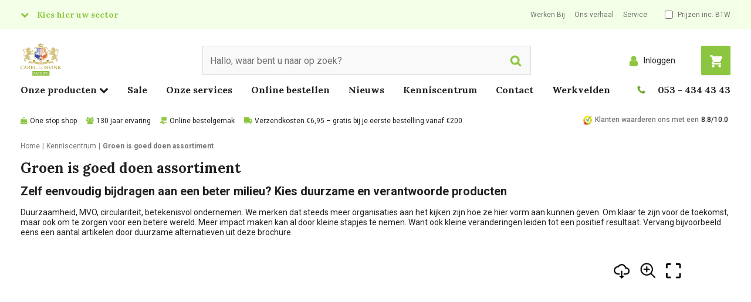

--- FILE ---
content_type: text/html; charset=utf-8
request_url: https://www.carellurvink.nl/kenniscentrum-medical/groen-is-goed-doen-assortiment
body_size: 51540
content:


<!DOCTYPE html>
<html class="no-js" lang="nl-NL">
<head>
    


        <script type="text/javascript">
            !function(T,l,y){var S=T.location,k="script",D="connectionString",C="ingestionendpoint",I="disableExceptionTracking",E="ai.device.",b="toLowerCase",w="crossOrigin",N="POST",e="appInsightsSDK",t=y.name||"appInsights";(y.name||T[e])&&(T[e]=t);var n=T[t]||function(d){var g=!1,f=!1,m={initialize:!0,queue:[],sv:"5",version:2,config:d};function v(e,t){var n={},a="Browser";return n[E+"id"]=a[b](),n[E+"type"]=a,n["ai.operation.name"]=S&&S.pathname||"_unknown_",n["ai.internal.sdkVersion"]="javascript:snippet_"+(m.sv||m.version),{time:function(){var e=new Date;function t(e){var t=""+e;return 1===t.length&&(t="0"+t),t}return e.getUTCFullYear()+"-"+t(1+e.getUTCMonth())+"-"+t(e.getUTCDate())+"T"+t(e.getUTCHours())+":"+t(e.getUTCMinutes())+":"+t(e.getUTCSeconds())+"."+((e.getUTCMilliseconds()/1e3).toFixed(3)+"").slice(2,5)+"Z"}(),name:"Microsoft.ApplicationInsights."+e.replace(/-/g,"")+"."+t,sampleRate:100,tags:n,data:{baseData:{ver:2}}}}var h=d.url||y.src;if(h){function a(e){var t,n,a,i,r,o,s,c,u,p,l;g=!0,m.queue=[],f||(f=!0,t=h,s=function(){var e={},t=d.connectionString;if(t)for(var n=t.split(";"),a=0;a<n.length;a++){var i=n[a].split("=");2===i.length&&(e[i[0][b]()]=i[1])}if(!e[C]){var r=e.endpointsuffix,o=r?e.location:null;e[C]="https://"+(o?o+".":"")+"dc."+(r||"services.visualstudio.com")}return e}(),c=s[D]||d[D]||"",u=s[C],p=u?u+"/v2/track":d.endpointUrl,(l=[]).push((n="SDK LOAD Failure: Failed to load Application Insights SDK script (See stack for details)",a=t,i=p,(o=(r=v(c,"Exception")).data).baseType="ExceptionData",o.baseData.exceptions=[{typeName:"SDKLoadFailed",message:n.replace(/\./g,"-"),hasFullStack:!1,stack:n+"\nSnippet failed to load ["+a+"] -- Telemetry is disabled\nHelp Link: https://go.microsoft.com/fwlink/?linkid=2128109\nHost: "+(S&&S.pathname||"_unknown_")+"\nEndpoint: "+i,parsedStack:[]}],r)),l.push(function(e,t,n,a){var i=v(c,"Message"),r=i.data;r.baseType="MessageData";var o=r.baseData;return o.message='AI (Internal): 99 message:"'+("SDK LOAD Failure: Failed to load Application Insights SDK script (See stack for details) ("+n+")").replace(/\"/g,"")+'"',o.properties={endpoint:a},i}(0,0,t,p)),function(e,t){if(JSON){var n=T.fetch;if(n&&!y.useXhr)n(t,{method:N,body:JSON.stringify(e),mode:"cors"});else if(XMLHttpRequest){var a=new XMLHttpRequest;a.open(N,t),a.setRequestHeader("Content-type","application/json"),a.send(JSON.stringify(e))}}}(l,p))}function i(e,t){f||setTimeout(function(){!t&&m.core||a()},500)}var e=function(){var n=l.createElement(k);n.src=h;var e=y[w];return!e&&""!==e||"undefined"==n[w]||(n[w]=e),n.onload=i,n.onerror=a,n.onreadystatechange=function(e,t){"loaded"!==n.readyState&&"complete"!==n.readyState||i(0,t)},n}();y.ld<0?l.getElementsByTagName("head")[0].appendChild(e):setTimeout(function(){l.getElementsByTagName(k)[0].parentNode.appendChild(e)},y.ld||0)}try{m.cookie=l.cookie}catch(p){}function t(e){for(;e.length;)!function(t){m[t]=function(){var e=arguments;g||m.queue.push(function(){m[t].apply(m,e)})}}(e.pop())}var n="track",r="TrackPage",o="TrackEvent";t([n+"Event",n+"PageView",n+"Exception",n+"Trace",n+"DependencyData",n+"Metric",n+"PageViewPerformance","start"+r,"stop"+r,"start"+o,"stop"+o,"addTelemetryInitializer","setAuthenticatedUserContext","clearAuthenticatedUserContext","flush"]),m.SeverityLevel={Verbose:0,Information:1,Warning:2,Error:3,Critical:4};var s=(d.extensionConfig||{}).ApplicationInsightsAnalytics||{};if(!0!==d[I]&&!0!==s[I]){var c="onerror";t(["_"+c]);var u=T[c];T[c]=function(e,t,n,a,i){var r=u&&u(e,t,n,a,i);return!0!==r&&m["_"+c]({message:e,url:t,lineNumber:n,columnNumber:a,error:i}),r},d.autoExceptionInstrumented=!0}return m}(y.cfg);function a(){y.onInit&&y.onInit(n)}(T[t]=n).queue&&0===n.queue.length?(n.queue.push(a),n.trackPageView({})):a()}(window,document,{
            src: "https://js.monitor.azure.com/scripts/b/ai.2.min.js", // The SDK URL Source
            // name: "appInsights", // Global SDK Instance name defaults to "appInsights" when not supplied
            // ld: 0, // Defines the load delay (in ms) before attempting to load the sdk. -1 = block page load and add to head. (default) = 0ms load after timeout,
            // useXhr: 1, // Use XHR instead of fetch to report failures (if available),
            crossOrigin: "anonymous", // When supplied this will add the provided value as the cross origin attribute on the script tag
            onInit: function (sdk) {
                sdk.addTelemetryInitializer(function (envelope) {
                    if (envelope.baseType === 'ExceptionData') {
                        if (typeof (envelope.baseData.exceptions) === 'undefined' &&
                            envelope.baseData.message &&
                            envelope.baseData.message.indexOf('same-origin policy prevents us from getting the details of this exception') >= 0) {
                            return false;
                        }
                    }
                });
                var telemetryInitializer = function (envelope) {
                    envelope.tags["ai.cloud.role"] = 'SXA';
                    envelope.data.UserId = '-1';

                        
                        envelope.data.IsLoggedIn = 'false';
                        envelope.data.CustomerNumber = '0';
                        
                };
                sdk.addTelemetryInitializer(telemetryInitializer);
                sdk.context.telemetryTrace.parentID = "288eca6505989e453e019c1a274ebe80";
            },
            cfg: {
                connectionString: "InstrumentationKey=22119c41-804e-4127-b1a4-cb91c924e751;IngestionEndpoint=https://westeurope-5.in.applicationinsights.azure.com/;LiveEndpoint=https://westeurope.livediagnostics.monitor.azure.com/",
                enableCorsCorrelation: false,
                enableRequestHeaderTracking: true,
                enableResponseHeaderTracking: true
            }});
        </script>

    <link rel="preconnect" href="https://fonts.gstatic.com" crossorigin />
    <link rel="preload" as="style" href="https://fonts.googleapis.com/css2?family=Lora:wght@400;500;700;900&family=Roboto:wght@200;300;400;500;700;900&family=Open+Sans:wght@400;500;700;900&display=swap" />
    <link rel="stylesheet" href="https://fonts.googleapis.com/css2?family=Lora:wght@400;500;700;900&family=Roboto:wght@200;300;400;500;700;900&family=Open+Sans:wght@400;500;700;900&display=swap" media="print" onload="this.media='all'" />
    <noscript>
        <link rel="stylesheet" href="https://fonts.googleapis.com/css2?family=Lora:wght@400;500;700;900&family=Roboto:wght@200;300;400;500;700;900&family=Open+Sans:wght@400;500;700;900&display=swap" />
    </noscript>

<link href="/-/media/feature/experience-accelerator/bootstrap-4/bootstrap-4/styles/bootstrap-grid.css" rel="stylesheet">

    
    



    <title>Groen is goed doen assortiment - Carel Lurvink B.V.</title>


<link rel="canonical" href="https://www.carellurvink.nl/kenniscentrum-facility/groen-is-goed-doen-assortiment">



    <link href="/-/media/project/tenants/carellurvink/main/fallback-images/cl-favicon-png.png" rel="shortcut icon" />




<meta property="og:title"  content="Groen is goed doen assortiment"><meta property="og:url"  content="https://www.carellurvink.nl/kenniscentrum-medical/groen-is-goed-doen-assortiment">







<meta property="twitter:title"  content="Groen is goed doen assortiment"><meta property="twitter:card"  content="summary_large_image">

    <meta name="viewport" content="width=device-width, initial-scale=1" />
<script type="application/json" data-component="meta-context">
{
  "user": {
    "isLoggedIn": false
  },
  "acl": [
    "Carts_Create",
    "Carts_Update",
    "Carts_Add",
    "Carts_Delete",
    "Show_Prices",
    "Show_Upsell_Cross_Sell"
  ]
}
</script>
<script type="application/json" data-component="add-to-cart">
{
  "Phrases": {
    "AddToCart_Title": "Toegevoegd aan winkelwagen",
    "AddToCart_ContinueShopping": "Verder winkelen",
    "AddToCart_NoProductMessage": "Zou u een aantal willen invullen?",
    "AddToCart_GotoBasketPage": "Naar winkelwagen",
    "AddToCart_ItemNo": "Art:"
  }
}
</script>


<script type="text/javascript" src="https://carellurvink.flowtrust.nl/" defer async></script><script>
window.carelFeatureToggles = 
{
  "logging-navision.xml": {
    "originalValue": "1",
    "overrideSource": "Original",
    "id": "e062b4a7-99ef-4f3b-83ad-2d8d25386261",
    "key": "logging-navision.xml",
    "value": "1",
    "show": true,
    "customersInclude": []
  },
  "send-import-log-mail": {
    "originalValue": "1",
    "overrideSource": "Original",
    "id": "b9958473-1466-4de5-a235-5c476ab86b92",
    "key": "send-import-log-mail",
    "value": "1",
    "show": true,
    "customersInclude": []
  },
  "mcl:circular_service": {
    "originalValue": "1",
    "overrideSource": "Original",
    "id": "97921320-d5f2-4194-8fe1-074f425f5186",
    "key": "mcl:circular_service",
    "value": "1",
    "show": true,
    "customersInclude": []
  },
  "mcl:footer-navigation": {
    "originalValue": "1",
    "overrideSource": "Original",
    "id": "da0ee7a3-352c-48d7-a152-d9852489ddb7",
    "key": "mcl:footer-navigation",
    "value": "1",
    "show": true,
    "customersInclude": []
  },
  "mcl:footer-usps": {
    "originalValue": "",
    "overrideSource": "Original",
    "id": "ca4f4a90-382f-4e42-bcd8-5d2c3dbb38c0",
    "key": "mcl:footer-usps",
    "value": "",
    "show": true,
    "customersInclude": []
  },
  "mcl:catalog": {
    "originalValue": "1",
    "overrideSource": "Original",
    "id": "61685963-74ef-49a2-822c-949fa6d0809f",
    "key": "mcl:catalog",
    "value": "1",
    "show": true,
    "customersInclude": []
  },
  "mcl:catalog_product_details": {
    "originalValue": "1",
    "overrideSource": "Original",
    "id": "45fbcbaf-a34a-4113-9116-7f1453a050c6",
    "key": "mcl:catalog_product_details",
    "value": "1",
    "show": true,
    "customersInclude": []
  },
  "mcl:returns": {
    "originalValue": "1",
    "overrideSource": "Original",
    "id": "6749e5fb-bbef-4248-829e-e4328bc7f568",
    "key": "mcl:returns",
    "value": "1",
    "show": true,
    "customersInclude": []
  },
  "mcl:order_reports": {
    "originalValue": "",
    "overrideSource": "Original",
    "id": "6fa676b0-70d2-41c8-b06c-2ea73448fb48",
    "key": "mcl:order_reports",
    "value": "",
    "show": true,
    "customersInclude": []
  },
  "mcl:reset_orderlist_quantities_after_order": {
    "originalValue": "1",
    "overrideSource": "Original",
    "id": "9ad85e7a-cc41-47dc-b568-2e19bdc7faeb",
    "key": "mcl:reset_orderlist_quantities_after_order",
    "value": "1",
    "show": true,
    "customersInclude": []
  },
  "product-listings-add-to-order-list": {
    "originalValue": "1",
    "overrideSource": "Original",
    "id": "8319d4fe-caed-4d90-8e18-9d873b7846f1",
    "key": "product-listings-add-to-order-list",
    "value": "1",
    "show": true,
    "customersInclude": []
  },
  "request_a_quote": {
    "originalValue": "1",
    "overrideSource": "Original",
    "id": "8161238f-b7bf-49f4-92a0-436889d05004",
    "key": "request_a_quote",
    "value": "1",
    "show": true,
    "customersInclude": []
  },
  "search-disable-field-boost": {
    "originalValue": "",
    "overrideSource": "Original",
    "id": "6e5b0895-8cf1-4d71-8b96-2b92ab677a0f",
    "key": "search-disable-field-boost",
    "value": "",
    "show": true,
    "customersInclude": []
  },
  "search-use-own-searchbar": {
    "originalValue": "1",
    "overrideSource": "Original",
    "id": "0aa40779-b61c-4802-bf0b-2d67ec6b4959",
    "key": "search-use-own-searchbar",
    "value": "1",
    "show": true,
    "customersInclude": []
  },
  "shoppingcart": {
    "originalValue": "1",
    "overrideSource": "Original",
    "id": "e2d678d0-5607-46ad-af24-5618befc27e9",
    "key": "shoppingcart",
    "value": "1",
    "show": true,
    "customersInclude": []
  },
  "checkout": {
    "originalValue": "1",
    "overrideSource": "Original",
    "id": "05103a5d-af69-4318-88f9-0f6fa0579f07",
    "key": "checkout",
    "value": "1",
    "show": true,
    "customersInclude": []
  }
};
</script>

    <link href="/dist/sxa-base-themes.css.986040b915a1befdb430.css" rel="stylesheet" media="screen">
<link href="/dist/sxa-main.20417271ac6771ece2b0.css" rel="stylesheet" media="screen">
<link href="/dist/main.703b24005ba3c7d305d4.css" rel="stylesheet" media="screen">
<link href="/dist/sxa-components.c97f9a896fb26409b4b5.css" rel="stylesheet" media="screen">
<link href="/dist/components.3be4d2d38bb27aabbf73.css" rel="stylesheet" media="screen">
<link href="/dist/react.7404c9e9fcd86becc001.css" rel="stylesheet" media="screen">


<script>
    window.dataLayer = window.dataLayer || [];
    dataLayer.push({ 'cms': 'sc' });
    dataLayer.push({ 'user_loggedin': 'false' });
</script>
<!-- Google Tag Manager -->
<script>
        (function (w, d, s, l, i) {
            w[l] = w[l] || []; w[l].push({
                'gtm.start':
                    new Date().getTime(), event: 'gtm.js'
            }); var f = d.getElementsByTagName(s)[0],
                j = d.createElement(s), dl = l != 'dataLayer' ? '&l=' + l : ''; j.async = true; j.src =
                'https://www.googletagmanager.com/gtm.js?id=' + i + dl; f.parentNode.insertBefore(j, f);
        })(window, document, 'script', 'dataLayer', 'GTM-ML9M2GR');

    
</script>
<!-- End Google Tag Manager --></head>
<body class="default-device bodyclass" data-theme="facility" data-sc-id="{FA28E24C-32F9-4694-A990-C0353C653DCE}">
<!-- Google Tag Manager (noscript) -->


<noscript>
    <iframe src="https://www.googletagmanager.com/ns.html?id=GTM-ML9M2GR"
            height="0" width="0" style="display:none;visibility:hidden"></iframe>
</noscript>
<!-- End Google Tag Manager (noscript) -->
    
    
<!-- #wrapper -->
<div id="wrapper">
    <!-- #header -->
    <header>
        <div id="header" class="container">
            <div class="row">




<div class="component row-splitter">
        <div class="container-fluid">
            <div >
                <div class="row"><div class="component col-7 col-lg-4 list-vertical">
    <div class="component-content">
<div class="component sector-navigation" data-component="sectorNavigation">
  <button class="toggleButton  text-nowrap" type="button" data-click="toggleMenu">Kies hier uw sector</button>
  <div class="sector-dropdown hidden">
    <div class="sectors">
      
              <div class="sector-image" data-theme="facility">
                <a title="Facility" href="/facility" class="sector-link">
                  <img src="/-/media/project/tenants/carellurvink/shared/sector-navigation/facility.png?mh=210&hash=B8564B2A0C1163CF1AA30F8DB1841F64" alt="" loading="lazy" srcset="/-/media/project/tenants/carellurvink/shared/sector-navigation/facility.png?mh=420&hash=C813C41CBC147E9AF9BBAD9AC6BA4921 554w, /-/media/project/tenants/carellurvink/shared/sector-navigation/facility.png?mh=1024&hash=96BD60F8654EA34E2B6CD4CE51206233 768w, /-/media/project/tenants/carellurvink/shared/sector-navigation/facility.png?mh=2048&hash=806CF38CB2A9BC50D42201EFBD9AF994 992w">
                  <span class="sector-button">Facility</span>
                </a>
              </div>
            
              <div class="sector-image" data-theme="food">
                <a title="Pharmacy & Food" href="/food" class="sector-link">
                  <img src="/-/media/project/tenants/carellurvink/shared/sector-navigation/food.png?mh=210&hash=3E1D1D5074666C72D4C8C33833F5C441" alt="" loading="lazy" srcset="/-/media/project/tenants/carellurvink/shared/sector-navigation/food.png?mh=420&hash=4419C796D97ED1F451A25E6522BD8915 554w, /-/media/project/tenants/carellurvink/shared/sector-navigation/food.png?mh=1024&hash=95C40EFDD22819C1BC3FC089FB1AB137 768w, /-/media/project/tenants/carellurvink/shared/sector-navigation/food.png?mh=2048&hash=C0B329425C0CA78284897F70AA4BCDF2 992w">
                  <span class="sector-button">Pharmacy & Food</span>
                </a>
              </div>
            
              <div class="sector-image" data-theme="industry">
                <a title="Industry" href="/industry" class="sector-link">
                  <img src="/-/media/project/tenants/carellurvink/shared/sector-navigation/industry.png?mh=210&hash=A5AA0EA512EDDA03D7342EABBB7C7A5A" alt="" loading="lazy" srcset="/-/media/project/tenants/carellurvink/shared/sector-navigation/industry.png?mh=420&hash=688C1BE49BAA377270B855A0645D1ED8 554w, /-/media/project/tenants/carellurvink/shared/sector-navigation/industry.png?mh=1024&hash=C10D4BC3B9D43BC074ABD4A074C3746F 768w, /-/media/project/tenants/carellurvink/shared/sector-navigation/industry.png?mh=2048&hash=7B4CCE641068D9C2BC209CC0A533B93A 992w">
                  <span class="sector-button">Industry</span>
                </a>
              </div>
            
              <div class="sector-image" data-theme="medical">
                <a title="Medical" href="/medical" class="sector-link">
                  <img src="/-/media/project/tenants/carellurvink/shared/sector-navigation/medical.png?mh=210&hash=00C66EDA30F762554B4F9AE635916244" alt="" loading="lazy" srcset="/-/media/project/tenants/carellurvink/shared/sector-navigation/medical.png?mh=420&hash=4D605122631D08E6EBE8E6632D14AD3B 554w, /-/media/project/tenants/carellurvink/shared/sector-navigation/medical.png?mh=1024&hash=3951130B9FC90A2AB606A5DC9A7158B6 768w, /-/media/project/tenants/carellurvink/shared/sector-navigation/medical.png?mh=2048&hash=2CFBDD622F4480A6E239AFB8C13B3685 992w">
                  <span class="sector-button">Medical</span>
                </a>
              </div>
            
    </div>
  </div>
</div>    </div>
</div>

<div class="component link-list service-navigation col-6 col-md-4 d-none d-lg-block ml-auto">
    <div class="component-content">
        
        <ul>
                    <li class="item0 odd first">
<div class="field-link"><a data-variantfieldname="Link" href="/vacatures" data-variantitemid="{E85525FE-7898-4BCF-AFA1-89B0C6412010}">Werken Bij</a></div>                    </li>
                    <li class="item1 even">
<div class="field-link"><a data-variantfieldname="Link" href="/over-ons/carel-lurvink" data-variantitemid="{63C69F63-656C-41CB-B386-CB74188AB800}">Ons verhaal</a></div>                    </li>
                    <li class="item2 odd last">
<div class="field-link"><a data-variantfieldname="Link" href="/services" data-variantitemid="{DA0F7127-53D3-4CAB-A380-D9C8E723AC4D}">Service</a></div>                    </li>
        </ul>
    </div>
</div>
<div class="component toggle-tax col-auto ml-auto ml-lg-0">
    <div class="component-content">
<label data-component="toggleTax">
      <input class="custom-checkbox" type="checkbox" data-bind-value="toggleTax" data-bind-event="change:toggleDisplayTax">
      <span class="ml-2">Prijzen inc. BTW</span>
    </label>    </div>
</div></div>
            </div>
        </div>
        <div class=" position-relative container-fluid">
            <div >
                <div class="row"><div class="component col-lg-3 order-1 mb-0">
    <div class="component-content">
<div class="masthead"> 
<a href="/">
<img src="/-/media/project/tenants/carellurvink/shared/header/logo-carel-lurvink-facility.svg" /> 
</a>
</div>    </div>
</div><div id="react_5217DD66" class="col-12 col-lg-6 order-12 order-lg-3"><div class=" component" data-testid="WithScProps(Component(UnknownComponent))" data-reactroot=""><div class="component-content"><div class="SearchBox-module__SearchOverlay--Yqle "></div><label class="row SearchBox-module__SearchBoxLabel--eQHK"><div class="col mr-auto"><input type="search" value="" class="SearchBox-module__SearchBoxInput--YR9Q" placeholder="Hallo, waar bent u naar op zoek?" data-testid="SearchBox"/><button type="button" class="SearchBox-module__SearchButton--QpK2"><span class="sr-only">Search</span><span class="SearchBox-module__SearchIcon--e74O"><svg width="32" height="32" viewBox="0 0 32 32" version="1.1" id="svg4" xmlns="http://www.w3.org/2000/svg"><path d="m 21.576923,13.769229 q 0,-3.224158 -2.291762,-5.5159297 -2.291771,-2.2917627 -5.515933,-2.2917627 -3.224158,0 -5.515926,2.2917627 -2.2917686,2.2917717 -2.2917686,5.5159297 0,3.224159 2.2917686,5.515932 2.291768,2.291765 5.515926,2.291765 3.224162,0 5.515933,-2.291765 2.291762,-2.291773 2.291762,-5.515932 z m 8.923084,14.500006 q 0,0.90625 -0.662259,1.568512 -0.662261,0.662259 -1.568511,0.662259 -0.941105,0 -1.56851,-0.662259 L 20.72296,23.877409 q -3.119596,2.161056 -6.953732,2.161056 -2.492189,0 -4.7665269,-0.967252 Q 6.7283606,24.103972 5.0814256,22.457034 3.4344893,20.810098 2.4672409,18.535762 1.4999925,16.261421 1.4999925,13.769229 q 0,-2.49219 0.9672484,-4.7665241 Q 3.4344893,6.7283606 5.0814256,5.0814228 6.7283606,3.4344847 9.0027011,2.4672439 11.277039,1.4999935 13.769228,1.4999935 q 2.492193,0 4.766529,0.9672504 2.274342,0.9672408 3.921276,2.6141789 1.646936,1.6469378 2.614186,3.9212821 0.967248,2.2743341 0.967248,4.7665241 0,3.834134 -2.16106,6.953733 l 5.977767,5.977763 q 0.644833,0.644834 0.644833,1.56851 z" fill="currentColor" stroke="currentColor"></path></svg></span></button></div><button type="button" class="col-auto ml-auto SearchBox-module__BarcodeButton--JlUr d-md-none"><svg width="32" height="28" viewBox="0 0 32 28" version="1.1" id="svg3" xmlns="http://www.w3.org/2000/svg"><defs id="defs7"></defs><path d="m 15.999999,11.403845 q 1.921354,0 3.285677,1.371093 1.364323,1.371095 1.364323,3.301984 0,1.93089 -1.364323,3.301983 Q 17.921353,20.75 15.999999,20.75 q -1.921354,0 -3.285677,-1.371095 -1.364323,-1.371093 -1.364323,-3.301983 0,-1.930889 1.364323,-3.301984 1.364323,-1.371093 3.285677,-1.371093 z M 27.366666,4.6538452 q 1.711458,0 2.922395,1.2169473 Q 31.5,7.0877395 31.5,8.8076915 V 23.346153 q 0,1.719952 -1.210939,2.936899 -1.210937,1.216947 -2.922395,1.216947 H 4.633333 q -1.7114578,0 -2.9223955,-1.216946 Q 0.49999978,25.066106 0.49999978,23.346154 V 8.8076915 q 0,-1.719952 1.21093772,-2.936899 Q 2.9218752,4.6538452 4.633333,4.6538452 H 8.2500001 L 9.0734373,2.4471144 Q 9.3802081,1.6520422 10.195573,1.0760206 11.010938,0.49999895 11.866665,0.49999895 h 8.266668 q 0.855729,0 1.671093,0.57602165 0.815365,0.5760216 1.122136,1.3710938 L 23.75,4.6538452 Z M 15.999999,23.346153 q 2.98698,0 5.110157,-2.133714 2.123177,-2.133714 2.123177,-5.135517 0,-3.001803 -2.123177,-5.135517 -2.123177,-2.1337135 -5.110157,-2.1337135 -2.986979,0 -5.110155,2.1337125 -2.1231769,2.133714 -2.1231769,5.135518 0,3.001803 2.1231769,5.135518 2.123176,2.133714 5.110155,2.133713 z" id="path793" fill="currentColor" stroke="currentColor"></path></svg><span class="sr-only">Scan code</span></button></label></div></div></div><div id="react_2205DBF8" class="col-auto order-6 order-lg-5"><div class=" button-alternative-shoppingCart align-self-end component" data-testid="WithScProps(Component(UnknownComponent))" data-reactroot=""><div class="component-content"><div class="ShoppingCartButton-module__shoppingCart--bo81 ShoppingCartButton-module__btn-theme--Obqx ShoppingCartButton-module__btn-lg--ns5T"><a href="/winkelwagen?return=c" class="ShoppingCartButton-module__btnShoppingcart--nqls  btn btn-primary shadow-sm transition"><svg viewBox="0 0 32 32" version="1.1" xmlns="http://www.w3.org/2000/svg"><path d="M 0.50899614,0.5 V 3.6 H 4.0437821 l 4.061902,12.121 -2.325516,3.1 h -0.03101 c -0.713156,0.992 -0.744163,2.325 -0.248053,3.286 0.496111,0.961 1.550345,1.643 2.759614,1.643 H 28.415197 v -3.1 H 8.2607191 c 0,0 -0.03101,-0.031 0,-0.062 L 10.586235,17.55 h 14.573239 c 0.620137,0 1.271282,-0.31 1.426316,-0.93 L 31.360852,5.77 C 31.825955,4.685 31.050783,3.6 29.965541,3.6 H 7.2995051 L 6.6173541,1.554 6.2762781,0.5 Z M 8.2607191,25.3 c -1.705379,0 -3.100689,1.395 -3.100689,3.1 0,1.705 1.39531,3.1 3.100689,3.1 1.705379,0 3.1006879,-1.395 3.1006879,-3.1 0,-1.705 -1.3953089,-3.1 -3.1006879,-3.1 z m 17.0537889,0 c -1.705379,0 -3.100689,1.395 -3.100689,3.1 0,1.705 1.39531,3.1 3.100689,3.1 1.705379,0 3.100689,-1.395 3.100689,-3.1 0,-1.705 -1.39531,-3.1 -3.100689,-3.1 z" fill="currentColor" stroke="currentColor"></path></svg><span class="ShoppingCartButton-module__badge--N82n position-absolute badge rounded-pill" data-basket-count="0">0</span></a></div></div></div></div><div class="component login-button col-auto order-5 order-md-3 align-self-center ml-auto">
    <div class="component-content">
<button class="btn btn-link dropdown-toggle" aria-haspopup="true" aria-expanded="false" data-toggle="dropdown"
  type="button" id="LoginOverlayButton">
  <span class="user-icon">

    <?xml version="1.0" encoding="UTF-8" standalone="no"?>
    <svg width="32" height="32" viewBox="0 0 32 32" version="1.1" xmlns="http://www.w3.org/2000/svg"
      xmlns:svg="http://www.w3.org/2000/svg">
      <path
        d="m 28.5,25.82422 q 0,2.1289 -1.2207,3.65234 Q 26.05859,31 24.33984,31 H 7.66016 Q 5.94141,31 4.7207,29.47656 3.5,27.95312 3.5,25.82422 3.5,24.16406 3.66602,22.68945 3.83203,21.21484 4.28125,19.7207 4.73047,18.22656 5.42383,17.16211 6.11719,16.09766 7.25977,15.42383 8.40234,14.75 9.88672,14.75 q 2.55859,2.5 6.11328,2.5 3.55469,0 6.11328,-2.5 1.48438,0 2.62695,0.67383 1.14258,0.67383 1.83594,1.73828 0.69336,1.06445 1.14258,2.55859 0.44922,1.49414 0.61523,2.96875 Q 28.5,24.16406 28.5,25.82422 Z M 23.5,8.5 q 0,3.10547 -2.19727,5.30273 Q 19.10547,16 16,16 12.89453,16 10.69727,13.80273 8.5,11.60547 8.5,8.5 8.5,5.39453 10.69727,3.19727 12.89453,1 16,1 19.10547,1 21.30273,3.19727 23.5,5.39453 23.5,8.5 Z"
        id="path253" fill="currentColor" stroke="currentColor" />
    </svg>


  </span>

  <span class="text-sans-serif d-none d-lg-inline">Inloggen</span>
</button>

<div class="dropdown-menu dropdown-menu-right p-0" aria-labelledby="LoginOverlayButton">
  <form class="p-3" action="/clapi/security/login" method="post" novalidate>
    <div class="errors text-danger mb-3" style="display: none;">Inloggen mislukt, gebruikersnaam en wachtwoord combinatie is ongeldig</div>
    <div class="form-group">
      <label for="username">Gebruikersnaam</label>
      <input class="form-control" id="username" name="username" autocomplete="username"
        placeholder="Gebruikersnaam" required>
      <div class="invalid-feedback">
        Gebruikersnaam is verplicht
      </div>
    </div>
    <div class="form-group">
      <label for="password">Wachtwoord</label>
      <input type="password" class="form-control" id="password" name="password" autocomplete="password"
        placeholder="Wachtwoord" required>
      <div class="invalid-feedback">
        Wachtwoord is verplicht
      </div>
    </div>
    <a href="/wachtwoord-vergeten">Wachtwoord vergeten</a>
    <button type="submit" class="btn btn-primary">Aanmelden</button>
  </form>
  <div class="dropdown-footer p-3">
    <div class="h3 pb-2">Geen Carel Lurvink account?</div>
    <a href="/registreren" class="btn btn-outline-light">Registreren</a>
  </div>
</div>    </div>
</div></div>
            </div>
        </div>
        <div class=" StoreViewNavigation-zero-height container-fluid">
            <div >
                <div class="row"><div class="component StoreViewMegaMenu" data-component="StoreViewMegaMenu">
    <div class="nav-overlay"></div>
    <button type="button"
            class="btn btn-toggle mb-3 ml-3 pl-0 d-lg-none"
            data-bind-event="click:toggleStoreViewMegaMenu"
            data-testid="MegaMenu:toggleMegaMenu">
        <span class="fa fa-bars text-theme mr-1"></span>
        <span class="text-gray-900">Menu</span>
    </button>
    <div class="component-content col-12">
        <div class="full-page" data-testid="MegaMenu:root">
            <div class="full-page__header p-3 d-lg-none">
                <button type="button"
                        class="btn btn-toggle pr-0 ml-auto"
                        data-bind-event="click:closeStoreViewMegaMenu"
                        data-testid="MegaMenu:closeRootMenu">
                    <span class="fa fa-times text-theme text-lg mr-1"></span>
                    <span class="text-sans-serif text-gray-900 text-nowrap">
                        Sluiten
                    </span>
                </button>
            </div>
            <div class="full-page__scrollpane">
                <div class="full-page__scrollpane-content">
                    <nav>
                        <ul class="main-menu row">
                                <li class="col col-auto level1 text-serif">
                                    <a class="has-submenu"
                                       style="cursor: pointer"
                                       aria-role="button"
                                       data-bind-event="mouseenter:toggleStoreViewMegaMenu"
                                       data-testid="MegaMenu:openSubMenu:c0">
                                        <span class="text-gray-900">Onze producten</span>
                                        <span class="fa fa-chevron-down d-none d-lg-inline"></span>
                                    </a>

                                    <div class="full-page" data-testid="MegaMenu:c0">
                                        <div class="full-page__header p-3 d-lg-none">
                                            <button type="button"
                                                    class="btn btn-link btn-toggle text-nowrap m-0 p-0"
                                                    data-bind-event="click:closeMegaMenuSubMenu"
                                                    data-testid="MegaMenu:backToRootMenu">
                                                <span class="fa fa-long-arrow-left text-gray-900 mr-1"></span>
                                                <span class="h1 d-inline text-gray-900">Onze producten</span>
                                            </button>

                                            <button type="button"
                                                    class="btn btn-link pr-0"
                                                    data-bind-event="click:closeStoreViewMegaMenu"
                                                    data-testid="MegaMenu:close:c0">
                                                <span class="fa fa-times text-lg text-theme mr-1"></span>
                                                <span class="text-sans-serif text-gray-900 text-nowrap">Sluiten</span>
                                            </button>
                                        </div>

                                        <div class="full-page__scrollpane">
                                            <div class="full-page__scrollpane-content">
                                                <div class="mega-menu-container">
                                                    <ul class="mega-menu">
                                                            <li class="mega-menu-item ">
                                                                <a title="Schoonmaakartikelen" href="/c/schoonmaakartikelen" class="level0 has-submenu d-none d-lg-inline" aria-haspopup="true">
                                                                    <span>Schoonmaakartikelen</span>
                                                                </a>
                                                                <a href=""
                                                                   title="Schoonmaakartikelen"
                                                                   class="level0 has-submenu d-lg-none"
                                                                   aria-haspopup="true"
                                                                   data-bind-event="click:toggleMegaMenuSubMenu"
                                                                   data-testid="MegaMenu:openSubMenu:c{3D5F8373-9848-4FE5-9DCF-186139A2CC44}">
                                                                    <span>Schoonmaakartikelen</span>
                                                                </a>

                                                                <div class="full-page" data-testid="MegaMenu:c{3D5F8373-9848-4FE5-9DCF-186139A2CC44}">
                                                                    <div class="full-page__header p-3 d-lg-none">
                                                                        <button type="button"
                                                                                class="btn btn-link btn-toggle text-nowrap m-0 p-0"
                                                                                data-bind-event="click:closeMegaMenuSubMenu"
                                                                                data-testid="MegaMenu:close:c{3D5F8373-9848-4FE5-9DCF-186139A2CC44}">
                                                                            <span class="fa fa-long-arrow-left text-gray-900 mr-1"></span>
                                                                            <span class="h1 d-inline text-gray-900">Schoonmaakartikelen</span>
                                                                        </button>

                                                                        <button type="button"
                                                                                class="btn btn-link btn-toggle pr-0"
                                                                                data-bind-event="click:closeStoreViewMegaMenu"
                                                                                data-testid="MegaMenu:close">
                                                                            <span class="fa fa-times text-lg text-theme mr-1"></span>
                                                                            <span class="text-sans-serif text-gray-900 text-nowrap">
                                                                                Sluiten
                                                                            </span>
                                                                        </button>
                                                                    </div>

                                                                    <div class="full-page__scrollpane">
                                                                        <div class="full-page__scrollpane-content">
                                                                            <div class="menu-item-pane">
                                                                                <ul class="submenu lvl-1 with-subcategories">

                <li class="level-1 text-serif with-subcategories">
                    <a title="Reinigingsmiddelen"
                       href="/c/schoonmaakartikelen/reinigingsmiddelen"
                       class="has-submenu "
                       aria-haspopup="true"
                       data-bind-event="click:handleCategoryClick"
                       data-testid="MegaMenu:openSubMenu:c{3A11CAD9-E03F-457A-A080-B96D1F9887F1}">
                        <span>Reinigingsmiddelen</span>
                    </a>
                    <div class="full-page" data-testid="MegaMenu:c{3A11CAD9-E03F-457A-A080-B96D1F9887F1}">
                        <div class="full-page__header p-3 d-lg-none">
                            <button type="button"
                                    class="btn btn-link btn-toggle text-nowrap m-0 p-0"
                                    data-bind-event="click:toggleMegaMenuSubMenu"
                                    data-testid="MegaMenu:back:c{3A11CAD9-E03F-457A-A080-B96D1F9887F1}">
                                <span class="fa fa-long-arrow-left text-gray-900 mr-1"></span>
                                <span class="h1 d-inline text-gray-900">Reinigingsmiddelen</span>
                            </button>

                            <button type="button"
                                    class="btn btn-link text-nowrap pr-0"
                                    data-bind-event="click:closeStoreViewMegaMenu"
                                    data-testid="MegaMenu:close:c{3A11CAD9-E03F-457A-A080-B96D1F9887F1}">
                                <span class="fa fa-times text-lg text-theme mr-1"></span>
                                <span class="text-sans-serif text-gray-900 text-nowrap">
                                    Sluiten
                                </span>
                            </button>
                        </div>
                        <div class="full-page__scrollpane-content">
                                    <ul class="subcategories">
                                            <li class="text-serif">
                                                <a title="Gevarenlabelvrije reinigers" href="/c/schoonmaakartikelen/reinigingsmiddelen/gevarenlabelvrije-reinigers">
                                                    <span>Gevarenlabelvrije reinigers</span>
                                                </a>
                                            </li>
                                            <li class="text-serif">
                                                <a title="Interieurreinigers" href="/c/schoonmaakartikelen/reinigingsmiddelen/interieurreinigers">
                                                    <span>Interieurreinigers</span>
                                                </a>
                                            </li>
                                            <li class="text-serif">
                                                <a title="Sanitairreinigers" href="/c/schoonmaakartikelen/reinigingsmiddelen/sanitairreinigers">
                                                    <span>Sanitairreinigers</span>
                                                </a>
                                            </li>
                                            <li class="text-serif">
                                                <a title="Vloerreinigers" href="/c/schoonmaakartikelen/reinigingsmiddelen/vloerreinigers">
                                                    <span>Vloerreinigers</span>
                                                </a>
                                            </li>
                                            <li class="text-serif">
                                                <a title="Desinfectiemiddelen" href="/c/schoonmaakartikelen/reinigingsmiddelen/desinfectiemiddelen">
                                                    <span>Desinfectiemiddelen</span>
                                                </a>
                                            </li>
                                            <li class="text-serif">
                                                <a title="Vaatwasmiddelen" href="/c/schoonmaakartikelen/reinigingsmiddelen/vaatwasmiddelen">
                                                    <span>Vaatwasmiddelen</span>
                                                </a>
                                            </li>
                                        <li class="text-serif">
                                            <a title="Reinigingsmiddelen" href="/c/schoonmaakartikelen/reinigingsmiddelen">
                                                <b><i class="text-gray-600">Alle Reinigingsmiddelen</i></b>
                                            </a>
                                        </li>

                                    </ul>
<ul class="submenu lvl-2 ">
        <li class="level-2 text-serif pr-3 toggle-submenu">
            <a class="toggle-submenu-btn" aria-role="button" data-bind-event="click:closeFullPageMegaMenuSubMenu">
                Terug
            </a>
        </li>

                <li class="level-2 text-serif">
                    <a title="Gevarenlabelvrije reinigers" href="/c/schoonmaakartikelen/reinigingsmiddelen/gevarenlabelvrije-reinigers" class="">
                        <span>Gevarenlabelvrije reinigers</span>
                    </a>
                </li>
                <li class="level-2 text-serif">
                    <a title="Interieurreinigers" href="/c/schoonmaakartikelen/reinigingsmiddelen/interieurreinigers" class="">
                        <span>Interieurreinigers</span>
                    </a>
                </li>
                <li class="level-2 text-serif">
                    <a title="Sanitairreinigers" href="/c/schoonmaakartikelen/reinigingsmiddelen/sanitairreinigers" class="">
                        <span>Sanitairreinigers</span>
                    </a>
                </li>
                <li class="level-2 text-serif">
                    <a title="Vloerreinigers" href="/c/schoonmaakartikelen/reinigingsmiddelen/vloerreinigers" class="">
                        <span>Vloerreinigers</span>
                    </a>
                </li>
                <li class="level-2 text-serif ">
                    <a title="Desinfectiemiddelen"
                       href="/c/schoonmaakartikelen/reinigingsmiddelen/desinfectiemiddelen"
                       class="has-submenu "
                       aria-haspopup="true"
                       data-bind-event="click:handleCategoryClick"
                       data-testid="MegaMenu:openSubMenu:c{EB86B83C-9BCF-49FE-9B00-A036E242218C}">
                        <span>Desinfectiemiddelen</span>
                    </a>
                    <div class="full-page" data-testid="MegaMenu:c{EB86B83C-9BCF-49FE-9B00-A036E242218C}">
                        <div class="full-page__header p-3 d-lg-none">
                            <button type="button"
                                    class="btn btn-link btn-toggle text-nowrap m-0 p-0"
                                    data-bind-event="click:toggleMegaMenuSubMenu"
                                    data-testid="MegaMenu:back:c{EB86B83C-9BCF-49FE-9B00-A036E242218C}">
                                <span class="fa fa-long-arrow-left text-gray-900 mr-1"></span>
                                <span class="h1 d-inline text-gray-900">Desinfectiemiddelen</span>
                            </button>

                            <button type="button"
                                    class="btn btn-link text-nowrap pr-0"
                                    data-bind-event="click:closeStoreViewMegaMenu"
                                    data-testid="MegaMenu:close:c{EB86B83C-9BCF-49FE-9B00-A036E242218C}">
                                <span class="fa fa-times text-lg text-theme mr-1"></span>
                                <span class="text-sans-serif text-gray-900 text-nowrap">
                                    Sluiten
                                </span>
                            </button>
                        </div>
                        <div class="full-page__scrollpane-content">
<ul class="submenu lvl-3 ">
        <li class="level-3 text-serif pr-3 toggle-submenu">
            <a class="toggle-submenu-btn" aria-role="button" data-bind-event="click:closeFullPageMegaMenuSubMenu">
                Terug
            </a>
        </li>

                <li class="level-3 text-serif">
                    <a title="Desinfectiemiddel voedingsindustrie" href="/c/schoonmaakartikelen/reinigingsmiddelen/desinfectiemiddelen/desinfectiemiddel-voedingsindustrie" class="">
                        <span>Desinfectiemiddel voedingsindustrie</span>
                    </a>
                </li>
            </ul>


                        </div>
                    </div>
                </li>
                <li class="level-2 text-serif ">
                    <a title="Vaatwasmiddelen"
                       href="/c/schoonmaakartikelen/reinigingsmiddelen/vaatwasmiddelen"
                       class="has-submenu "
                       aria-haspopup="true"
                       data-bind-event="click:handleCategoryClick"
                       data-testid="MegaMenu:openSubMenu:c{A02E9663-98BE-49EE-B260-75E8ACBF8627}">
                        <span>Vaatwasmiddelen</span>
                    </a>
                    <div class="full-page" data-testid="MegaMenu:c{A02E9663-98BE-49EE-B260-75E8ACBF8627}">
                        <div class="full-page__header p-3 d-lg-none">
                            <button type="button"
                                    class="btn btn-link btn-toggle text-nowrap m-0 p-0"
                                    data-bind-event="click:toggleMegaMenuSubMenu"
                                    data-testid="MegaMenu:back:c{A02E9663-98BE-49EE-B260-75E8ACBF8627}">
                                <span class="fa fa-long-arrow-left text-gray-900 mr-1"></span>
                                <span class="h1 d-inline text-gray-900">Vaatwasmiddelen</span>
                            </button>

                            <button type="button"
                                    class="btn btn-link text-nowrap pr-0"
                                    data-bind-event="click:closeStoreViewMegaMenu"
                                    data-testid="MegaMenu:close:c{A02E9663-98BE-49EE-B260-75E8ACBF8627}">
                                <span class="fa fa-times text-lg text-theme mr-1"></span>
                                <span class="text-sans-serif text-gray-900 text-nowrap">
                                    Sluiten
                                </span>
                            </button>
                        </div>
                        <div class="full-page__scrollpane-content">
<ul class="submenu lvl-3 ">
        <li class="level-3 text-serif pr-3 toggle-submenu">
            <a class="toggle-submenu-btn" aria-role="button" data-bind-event="click:closeFullPageMegaMenuSubMenu">
                Terug
            </a>
        </li>

                <li class="level-3 text-serif">
                    <a title="Vaatwastabletten" href="/c/schoonmaakartikelen/reinigingsmiddelen/vaatwasmiddelen/vaatwastabletten" class="">
                        <span>Vaatwastabletten</span>
                    </a>
                </li>
                <li class="level-3 text-serif">
                    <a title="Vaatwaspoeder" href="/c/schoonmaakartikelen/reinigingsmiddelen/vaatwasmiddelen/vaatwaspoeder" class="">
                        <span>Vaatwaspoeder</span>
                    </a>
                </li>
                <li class="level-3 text-serif">
                    <a title="Vloeibaar vaatwasmiddel" href="/c/schoonmaakartikelen/reinigingsmiddelen/vaatwasmiddelen/vloeibaar-vaatwasmiddel" class="">
                        <span>Vloeibaar vaatwasmiddel</span>
                    </a>
                </li>
                <li class="level-3 text-serif">
                    <a title="Handafwasmiddel" href="/c/schoonmaakartikelen/reinigingsmiddelen/vaatwasmiddelen/handafwasmiddel" class="">
                        <span>Handafwasmiddel</span>
                    </a>
                </li>
                <li class="level-3 text-serif">
                    <a title="Glansspoelmiddel" href="/c/schoonmaakartikelen/reinigingsmiddelen/vaatwasmiddelen/glansspoelmiddel" class="">
                        <span>Glansspoelmiddel</span>
                    </a>
                </li>
                <li class="level-3 text-serif">
                    <a title="Vaatwaszout" href="/c/schoonmaakartikelen/reinigingsmiddelen/vaatwasmiddelen/vaatwaszout" class="">
                        <span>Vaatwaszout</span>
                    </a>
                </li>
            </ul>


                        </div>
                    </div>
                </li>
                <li class="level-2 text-serif">
                    <a title="Keukenreinigers" href="/c/schoonmaakartikelen/reinigingsmiddelen/keukenreinigers" class="">
                        <span>Keukenreinigers</span>
                    </a>
                </li>
                <li class="level-2 text-serif">
                    <a title="Huishoudelijke reinigers" href="/c/schoonmaakartikelen/reinigingsmiddelen/huishoudelijke-reinigers" class="">
                        <span>Huishoudelijke reinigers</span>
                    </a>
                </li>
                <li class="level-2 text-serif ">
                    <a title="Professionele reinigers"
                       href="/c/schoonmaakartikelen/reinigingsmiddelen/professionele-reinigers"
                       class="has-submenu "
                       aria-haspopup="true"
                       data-bind-event="click:handleCategoryClick"
                       data-testid="MegaMenu:openSubMenu:c{AA4268F7-2ECC-4C78-972B-9AB208F55F92}">
                        <span>Professionele reinigers</span>
                    </a>
                    <div class="full-page" data-testid="MegaMenu:c{AA4268F7-2ECC-4C78-972B-9AB208F55F92}">
                        <div class="full-page__header p-3 d-lg-none">
                            <button type="button"
                                    class="btn btn-link btn-toggle text-nowrap m-0 p-0"
                                    data-bind-event="click:toggleMegaMenuSubMenu"
                                    data-testid="MegaMenu:back:c{AA4268F7-2ECC-4C78-972B-9AB208F55F92}">
                                <span class="fa fa-long-arrow-left text-gray-900 mr-1"></span>
                                <span class="h1 d-inline text-gray-900">Professionele reinigers</span>
                            </button>

                            <button type="button"
                                    class="btn btn-link text-nowrap pr-0"
                                    data-bind-event="click:closeStoreViewMegaMenu"
                                    data-testid="MegaMenu:close:c{AA4268F7-2ECC-4C78-972B-9AB208F55F92}">
                                <span class="fa fa-times text-lg text-theme mr-1"></span>
                                <span class="text-sans-serif text-gray-900 text-nowrap">
                                    Sluiten
                                </span>
                            </button>
                        </div>
                        <div class="full-page__scrollpane-content">
<ul class="submenu lvl-3 ">
        <li class="level-3 text-serif pr-3 toggle-submenu">
            <a class="toggle-submenu-btn" aria-role="button" data-bind-event="click:closeFullPageMegaMenuSubMenu">
                Terug
            </a>
        </li>

                <li class="level-3 text-serif">
                    <a title="Professionele reinigers voedingsindustrie" href="/c/schoonmaakartikelen/reinigingsmiddelen/professionele-reinigers/professionele-reinigers-voedingsindustrie" class="">
                        <span>Professionele reinigers voedingsindustrie</span>
                    </a>
                </li>
            </ul>


                        </div>
                    </div>
                </li>
                <li class="level-2 text-serif">
                    <a title="Toiletbrilreinigers" href="/c/schoonmaakartikelen/reinigingsmiddelen/toiletbrilreinigers" class="">
                        <span>Toiletbrilreinigers</span>
                    </a>
                </li>
                <li class="level-2 text-serif">
                    <a title="Luchtverfrissers" href="/c/schoonmaakartikelen/reinigingsmiddelen/luchtverfrissers" class="">
                        <span>Luchtverfrissers</span>
                    </a>
                </li>
                <li class="level-2 text-serif">
                    <a title="Wasmiddel" href="/c/schoonmaakartikelen/reinigingsmiddelen/wasmiddel" class="">
                        <span>Wasmiddel</span>
                    </a>
                </li>
                <li class="level-2 text-serif">
                    <a title="Autoreinigers" href="/c/schoonmaakartikelen/reinigingsmiddelen/autoreinigers" class="">
                        <span>Autoreinigers</span>
                    </a>
                </li>
                <li class="level-2 text-serif">
                    <a title="Gevelreinigers" href="/c/schoonmaakartikelen/reinigingsmiddelen/gevelreinigers" class="">
                        <span>Gevelreinigers</span>
                    </a>
                </li>
            </ul>


                        </div>
                    </div>
                </li>
                <li class="level-1 text-serif with-subcategories">
                    <a title="Schoonmaakmaterialen"
                       href="/c/schoonmaakartikelen/schoonmaakmaterialen"
                       class="has-submenu "
                       aria-haspopup="true"
                       data-bind-event="click:handleCategoryClick"
                       data-testid="MegaMenu:openSubMenu:c{A660B004-DF26-4F79-9087-B2BB6A10F666}">
                        <span>Schoonmaakmaterialen</span>
                    </a>
                    <div class="full-page" data-testid="MegaMenu:c{A660B004-DF26-4F79-9087-B2BB6A10F666}">
                        <div class="full-page__header p-3 d-lg-none">
                            <button type="button"
                                    class="btn btn-link btn-toggle text-nowrap m-0 p-0"
                                    data-bind-event="click:toggleMegaMenuSubMenu"
                                    data-testid="MegaMenu:back:c{A660B004-DF26-4F79-9087-B2BB6A10F666}">
                                <span class="fa fa-long-arrow-left text-gray-900 mr-1"></span>
                                <span class="h1 d-inline text-gray-900">Schoonmaakmaterialen</span>
                            </button>

                            <button type="button"
                                    class="btn btn-link text-nowrap pr-0"
                                    data-bind-event="click:closeStoreViewMegaMenu"
                                    data-testid="MegaMenu:close:c{A660B004-DF26-4F79-9087-B2BB6A10F666}">
                                <span class="fa fa-times text-lg text-theme mr-1"></span>
                                <span class="text-sans-serif text-gray-900 text-nowrap">
                                    Sluiten
                                </span>
                            </button>
                        </div>
                        <div class="full-page__scrollpane-content">
                                    <ul class="subcategories">
                                            <li class="text-serif">
                                                <a title="Schoonmaakdoeken" href="/c/schoonmaakartikelen/schoonmaakmaterialen/schoonmaakdoeken">
                                                    <span>Schoonmaakdoeken</span>
                                                </a>
                                            </li>
                                            <li class="text-serif">
                                                <a title="Schoonmaakemmers en deksels" href="/c/schoonmaakartikelen/schoonmaakmaterialen/schoonmaakemmers-en-deksels">
                                                    <span>Schoonmaakemmers en deksels</span>
                                                </a>
                                            </li>
                                            <li class="text-serif">
                                                <a title="Mop- en zwabberframes" href="/c/schoonmaakartikelen/schoonmaakmaterialen/mop-en-zwabberframes">
                                                    <span>Mop- en zwabberframes</span>
                                                </a>
                                            </li>
                                            <li class="text-serif">
                                                <a title="Vikan handschrapers en vloerschrapers" href="/c/schoonmaakartikelen/schoonmaakmaterialen/vikan-handschrapers-en-vloerschrapers">
                                                    <span>Vikan handschrapers en vloerschrapers</span>
                                                </a>
                                            </li>
                                            <li class="text-serif">
                                                <a title="Vloermoppen" href="/c/schoonmaakartikelen/schoonmaakmaterialen/vloermoppen">
                                                    <span>Vloermoppen</span>
                                                </a>
                                            </li>
                                            <li class="text-serif">
                                                <a title="Zwabbers" href="/c/schoonmaakartikelen/schoonmaakmaterialen/zwabbers">
                                                    <span>Zwabbers</span>
                                                </a>
                                            </li>
                                        <li class="text-serif">
                                            <a title="Schoonmaakmaterialen" href="/c/schoonmaakartikelen/schoonmaakmaterialen">
                                                <b><i class="text-gray-600">Alle Schoonmaakmaterialen</i></b>
                                            </a>
                                        </li>

                                    </ul>
<ul class="submenu lvl-2 ">
        <li class="level-2 text-serif pr-3 toggle-submenu">
            <a class="toggle-submenu-btn" aria-role="button" data-bind-event="click:closeFullPageMegaMenuSubMenu">
                Terug
            </a>
        </li>

                <li class="level-2 text-serif ">
                    <a title="Schoonmaakdoeken"
                       href="/c/schoonmaakartikelen/schoonmaakmaterialen/schoonmaakdoeken"
                       class="has-submenu "
                       aria-haspopup="true"
                       data-bind-event="click:handleCategoryClick"
                       data-testid="MegaMenu:openSubMenu:c{C54AF3AA-C4FD-48C4-B238-CAD7C9E4FBF1}">
                        <span>Schoonmaakdoeken</span>
                    </a>
                    <div class="full-page" data-testid="MegaMenu:c{C54AF3AA-C4FD-48C4-B238-CAD7C9E4FBF1}">
                        <div class="full-page__header p-3 d-lg-none">
                            <button type="button"
                                    class="btn btn-link btn-toggle text-nowrap m-0 p-0"
                                    data-bind-event="click:toggleMegaMenuSubMenu"
                                    data-testid="MegaMenu:back:c{C54AF3AA-C4FD-48C4-B238-CAD7C9E4FBF1}">
                                <span class="fa fa-long-arrow-left text-gray-900 mr-1"></span>
                                <span class="h1 d-inline text-gray-900">Schoonmaakdoeken</span>
                            </button>

                            <button type="button"
                                    class="btn btn-link text-nowrap pr-0"
                                    data-bind-event="click:closeStoreViewMegaMenu"
                                    data-testid="MegaMenu:close:c{C54AF3AA-C4FD-48C4-B238-CAD7C9E4FBF1}">
                                <span class="fa fa-times text-lg text-theme mr-1"></span>
                                <span class="text-sans-serif text-gray-900 text-nowrap">
                                    Sluiten
                                </span>
                            </button>
                        </div>
                        <div class="full-page__scrollpane-content">
<ul class="submenu lvl-3 ">
        <li class="level-3 text-serif pr-3 toggle-submenu">
            <a class="toggle-submenu-btn" aria-role="button" data-bind-event="click:closeFullPageMegaMenuSubMenu">
                Terug
            </a>
        </li>

                <li class="level-3 text-serif">
                    <a title="Microvezeldoeken" href="/c/schoonmaakartikelen/schoonmaakmaterialen/schoonmaakdoeken/microvezeldoeken" class="">
                        <span>Microvezeldoeken</span>
                    </a>
                </li>
                <li class="level-3 text-serif">
                    <a title="Glasdoeken" href="/c/schoonmaakartikelen/schoonmaakmaterialen/schoonmaakdoeken/glasdoeken" class="">
                        <span>Glasdoeken</span>
                    </a>
                </li>
                <li class="level-3 text-serif">
                    <a title="Stofwisdoeken" href="/c/schoonmaakartikelen/schoonmaakmaterialen/schoonmaakdoeken/stofwisdoeken" class="">
                        <span>Stofwisdoeken</span>
                    </a>
                </li>
                <li class="level-3 text-serif">
                    <a title="Textiele schoonmaakdoeken" href="/c/schoonmaakartikelen/schoonmaakmaterialen/schoonmaakdoeken/textiele-schoonmaakdoeken" class="">
                        <span>Textiele schoonmaakdoeken</span>
                    </a>
                </li>
                <li class="level-3 text-serif">
                    <a title="Desinfectiedoekjes" href="/c/schoonmaakartikelen/schoonmaakmaterialen/schoonmaakdoeken/desinfectiedoekjes" class="">
                        <span>Desinfectiedoekjes</span>
                    </a>
                </li>
                <li class="level-3 text-serif">
                    <a title="Handdoeken en theedoeken" href="/c/schoonmaakartikelen/schoonmaakmaterialen/handdoeken-en-theedoeken" class="">
                        <span>Handdoeken en theedoeken</span>
                    </a>
                </li>
            </ul>


                        </div>
                    </div>
                </li>
                <li class="level-2 text-serif">
                    <a title="Schoonmaakemmers en deksels" href="/c/schoonmaakartikelen/schoonmaakmaterialen/schoonmaakemmers-en-deksels" class="">
                        <span>Schoonmaakemmers en deksels</span>
                    </a>
                </li>
                <li class="level-2 text-serif">
                    <a title="Mop- en zwabberframes" href="/c/schoonmaakartikelen/schoonmaakmaterialen/mop-en-zwabberframes" class="">
                        <span>Mop- en zwabberframes</span>
                    </a>
                </li>
                <li class="level-2 text-serif">
                    <a title="Vikan handschrapers en vloerschrapers" href="/c/schoonmaakartikelen/schoonmaakmaterialen/vikan-handschrapers-en-vloerschrapers" class="">
                        <span>Vikan handschrapers en vloerschrapers</span>
                    </a>
                </li>
                <li class="level-2 text-serif">
                    <a title="Vloermoppen" href="/c/schoonmaakartikelen/schoonmaakmaterialen/vloermoppen" class="">
                        <span>Vloermoppen</span>
                    </a>
                </li>
                <li class="level-2 text-serif">
                    <a title="Zwabbers" href="/c/schoonmaakartikelen/schoonmaakmaterialen/zwabbers" class="">
                        <span>Zwabbers</span>
                    </a>
                </li>
                <li class="level-2 text-serif">
                    <a title="Dweilen" href="/c/schoonmaakartikelen/schoonmaakmaterialen/dweilen" class="">
                        <span>Dweilen</span>
                    </a>
                </li>
                <li class="level-2 text-serif">
                    <a title="Dweilemmers" href="/c/schoonmaakartikelen/schoonmaakmaterialen/dweilemmers" class="">
                        <span>Dweilemmers</span>
                    </a>
                </li>
                <li class="level-2 text-serif">
                    <a title="Mop pers" href="/c/schoonmaakartikelen/schoonmaakmaterialen/mop-pers" class="">
                        <span>Mop pers</span>
                    </a>
                </li>
                <li class="level-2 text-serif">
                    <a title="Stofwisdoekhouders" href="/c/schoonmaakartikelen/schoonmaakmaterialen/stofwisdoekhouders" class="">
                        <span>Stofwisdoekhouders</span>
                    </a>
                </li>
                <li class="level-2 text-serif ">
                    <a title="Stelen en toebehoren"
                       href="/c/schoonmaakartikelen/schoonmaakmaterialen/stelen-en-toebehoren"
                       class="has-submenu "
                       aria-haspopup="true"
                       data-bind-event="click:handleCategoryClick"
                       data-testid="MegaMenu:openSubMenu:c{F0F45C9B-FDA3-46BE-9DFC-6EA956F3EA42}">
                        <span>Stelen en toebehoren</span>
                    </a>
                    <div class="full-page" data-testid="MegaMenu:c{F0F45C9B-FDA3-46BE-9DFC-6EA956F3EA42}">
                        <div class="full-page__header p-3 d-lg-none">
                            <button type="button"
                                    class="btn btn-link btn-toggle text-nowrap m-0 p-0"
                                    data-bind-event="click:toggleMegaMenuSubMenu"
                                    data-testid="MegaMenu:back:c{F0F45C9B-FDA3-46BE-9DFC-6EA956F3EA42}">
                                <span class="fa fa-long-arrow-left text-gray-900 mr-1"></span>
                                <span class="h1 d-inline text-gray-900">Stelen en toebehoren</span>
                            </button>

                            <button type="button"
                                    class="btn btn-link text-nowrap pr-0"
                                    data-bind-event="click:closeStoreViewMegaMenu"
                                    data-testid="MegaMenu:close:c{F0F45C9B-FDA3-46BE-9DFC-6EA956F3EA42}">
                                <span class="fa fa-times text-lg text-theme mr-1"></span>
                                <span class="text-sans-serif text-gray-900 text-nowrap">
                                    Sluiten
                                </span>
                            </button>
                        </div>
                        <div class="full-page__scrollpane-content">
<ul class="submenu lvl-3 ">
        <li class="level-3 text-serif pr-3 toggle-submenu">
            <a class="toggle-submenu-btn" aria-role="button" data-bind-event="click:closeFullPageMegaMenuSubMenu">
                Terug
            </a>
        </li>

                <li class="level-3 text-serif">
                    <a title="Schoonmaakstelen" href="/c/schoonmaakartikelen/schoonmaakmaterialen/stelen-en-toebehoren/schoonmaakstelen" class="">
                        <span>Schoonmaakstelen</span>
                    </a>
                </li>
                <li class="level-3 text-serif">
                    <a title="Telescoopstelen" href="/c/schoonmaakartikelen/schoonmaakmaterialen/stelen-en-toebehoren/telescoopstelen" class="">
                        <span>Telescoopstelen</span>
                    </a>
                </li>
                <li class="level-3 text-serif">
                    <a title="Stelen accessoires" href="/c/schoonmaakartikelen/schoonmaakmaterialen/stelen-en-toebehoren/stelen-accessoires" class="">
                        <span>Stelen accessoires</span>
                    </a>
                </li>
            </ul>


                        </div>
                    </div>
                </li>
                <li class="level-2 text-serif">
                    <a title="Vloertrekkers en vervangingsrubbers" href="/c/facility/schoonmaakmaterialen/vloertrekkers-en-vervangingsrubbers" class="">
                        <span>Vloertrekkers en vervangingsrubbers</span>
                    </a>
                </li>
                <li class="level-2 text-serif">
                    <a title="Disposable Cleaning" href="/c/schoonmaakartikelen/schoonmaakmaterialen/disposable-cleaning" class="">
                        <span>Disposable Cleaning</span>
                    </a>
                </li>
                <li class="level-2 text-serif">
                    <a title="Hand- en vloertrekkers" href="/c/schoonmaakartikelen/schoonmaakmaterialen/hand-en-vloertrekkers" class="">
                        <span>Hand- en vloertrekkers</span>
                    </a>
                </li>
                <li class="level-2 text-serif">
                    <a title="Schuursponzen en lappen" href="/c/schoonmaakartikelen/schoonmaakmaterialen/schuursponzen-en-lappen" class="">
                        <span>Schuursponzen en lappen</span>
                    </a>
                </li>
                <li class="level-2 text-serif">
                    <a title="Rolvegers" href="/c/schoonmaakartikelen/schoonmaakmaterialen/rolvegers" class="">
                        <span>Rolvegers</span>
                    </a>
                </li>
                <li class="level-2 text-serif">
                    <a title="Vloerpads" href="/c/schoonmaakartikelen/schoonmaakmaterialen/vloerpads" class="">
                        <span>Vloerpads</span>
                    </a>
                </li>
                <li class="level-2 text-serif">
                    <a title="Doseersystemen" href="/c/schoonmaakartikelen/schoonmaakmaterialen/doseersystemen" class="">
                        <span>Doseersystemen</span>
                    </a>
                </li>
                <li class="level-2 text-serif">
                    <a title="Schoppen en scheppen" href="/c/schoonmaakartikelen/schoonmaakmaterialen/schoppen-en-scheppen" class="">
                        <span>Schoppen en scheppen</span>
                    </a>
                </li>
                <li class="level-2 text-serif">
                    <a title="Doodlebugs en houders" href="/c/schoonmaakartikelen/schoonmaakmaterialen/doodlebugs-en-houders" class="">
                        <span>Doodlebugs en houders</span>
                    </a>
                </li>
                <li class="level-2 text-serif">
                    <a title="Staalwol" href="/c/schoonmaakartikelen/schoonmaakmaterialen/staalwol" class="">
                        <span>Staalwol</span>
                    </a>
                </li>
                <li class="level-2 text-serif">
                    <a title="Zemen" href="/c/schoonmaakartikelen/schoonmaakmaterialen/zemen" class="">
                        <span>Zemen</span>
                    </a>
                </li>
            </ul>


                        </div>
                    </div>
                </li>
                <li class="level-1 text-serif with-subcategories">
                    <a title="Dispensers"
                       href="/c/schoonmaakartikelen/dispensers"
                       class="has-submenu "
                       aria-haspopup="true"
                       data-bind-event="click:handleCategoryClick"
                       data-testid="MegaMenu:openSubMenu:c{6B55A983-C26B-4344-A0B8-79CF39B8E1E6}">
                        <span>Dispensers</span>
                    </a>
                    <div class="full-page" data-testid="MegaMenu:c{6B55A983-C26B-4344-A0B8-79CF39B8E1E6}">
                        <div class="full-page__header p-3 d-lg-none">
                            <button type="button"
                                    class="btn btn-link btn-toggle text-nowrap m-0 p-0"
                                    data-bind-event="click:toggleMegaMenuSubMenu"
                                    data-testid="MegaMenu:back:c{6B55A983-C26B-4344-A0B8-79CF39B8E1E6}">
                                <span class="fa fa-long-arrow-left text-gray-900 mr-1"></span>
                                <span class="h1 d-inline text-gray-900">Dispensers</span>
                            </button>

                            <button type="button"
                                    class="btn btn-link text-nowrap pr-0"
                                    data-bind-event="click:closeStoreViewMegaMenu"
                                    data-testid="MegaMenu:close:c{6B55A983-C26B-4344-A0B8-79CF39B8E1E6}">
                                <span class="fa fa-times text-lg text-theme mr-1"></span>
                                <span class="text-sans-serif text-gray-900 text-nowrap">
                                    Sluiten
                                </span>
                            </button>
                        </div>
                        <div class="full-page__scrollpane-content">
                                    <ul class="subcategories">
                                            <li class="text-serif">
                                                <a title="Zeepdispensers" href="/c/schoonmaakartikelen/dispensers/zeepdispensers">
                                                    <span>Zeepdispensers</span>
                                                </a>
                                            </li>
                                            <li class="text-serif">
                                                <a title="Toiletpapierdispensers" href="/c/schoonmaakartikelen/dispensers/toiletpapierdispensers">
                                                    <span>Toiletpapierdispensers</span>
                                                </a>
                                            </li>
                                            <li class="text-serif">
                                                <a title="Handdoekdispensers" href="/c/schoonmaakartikelen/dispensers/handdoekdispensers">
                                                    <span>Handdoekdispensers</span>
                                                </a>
                                            </li>
                                            <li class="text-serif">
                                                <a title="Poetsroldispensers" href="/c/schoonmaakartikelen/dispensers/poetsroldispensers">
                                                    <span>Poetsroldispensers</span>
                                                </a>
                                            </li>
                                            <li class="text-serif">
                                                <a title="Luchtverfrisserdispensers" href="/c/schoonmaakartikelen/dispensers/luchtverfrisserdispensers">
                                                    <span>Luchtverfrisserdispensers</span>
                                                </a>
                                            </li>
                                            <li class="text-serif">
                                                <a title="Handdoekroldispensers" href="/c/schoonmaakartikelen/dispensers/handdoekroldispensers">
                                                    <span>Handdoekroldispensers</span>
                                                </a>
                                            </li>
                                        <li class="text-serif">
                                            <a title="Dispensers" href="/c/schoonmaakartikelen/dispensers">
                                                <b><i class="text-gray-600">Alle Dispensers</i></b>
                                            </a>
                                        </li>

                                    </ul>
<ul class="submenu lvl-2 ">
        <li class="level-2 text-serif pr-3 toggle-submenu">
            <a class="toggle-submenu-btn" aria-role="button" data-bind-event="click:closeFullPageMegaMenuSubMenu">
                Terug
            </a>
        </li>

                <li class="level-2 text-serif">
                    <a title="Zeepdispensers" href="/c/schoonmaakartikelen/dispensers/zeepdispensers" class="">
                        <span>Zeepdispensers</span>
                    </a>
                </li>
                <li class="level-2 text-serif">
                    <a title="Toiletpapierdispensers" href="/c/schoonmaakartikelen/dispensers/toiletpapierdispensers" class="">
                        <span>Toiletpapierdispensers</span>
                    </a>
                </li>
                <li class="level-2 text-serif">
                    <a title="Handdoekdispensers" href="/c/schoonmaakartikelen/dispensers/handdoekdispensers" class="">
                        <span>Handdoekdispensers</span>
                    </a>
                </li>
                <li class="level-2 text-serif">
                    <a title="Poetsroldispensers" href="/c/schoonmaakartikelen/dispensers/poetsroldispensers" class="">
                        <span>Poetsroldispensers</span>
                    </a>
                </li>
                <li class="level-2 text-serif">
                    <a title="Luchtverfrisserdispensers" href="/c/schoonmaakartikelen/dispensers/luchtverfrisserdispensers" class="">
                        <span>Luchtverfrisserdispensers</span>
                    </a>
                </li>
                <li class="level-2 text-serif">
                    <a title="Handdoekroldispensers" href="/c/schoonmaakartikelen/dispensers/handdoekroldispensers" class="">
                        <span>Handdoekroldispensers</span>
                    </a>
                </li>
                <li class="level-2 text-serif">
                    <a title="Handdoekcassettedispensers" href="/c/schoonmaakartikelen/dispensers/handdoekcassettedispensers" class="">
                        <span>Handdoekcassettedispensers</span>
                    </a>
                </li>
                <li class="level-2 text-serif">
                    <a title="Poetsdoekendispensers" href="/c/schoonmaakartikelen/dispensers/poetsdoekendispensers" class="">
                        <span>Poetsdoekendispensers</span>
                    </a>
                </li>
                <li class="level-2 text-serif">
                    <a title="Creme dispensers" href="/c/schoonmaakartikelen/dispensers/creme-dispensers" class="">
                        <span>Creme dispensers</span>
                    </a>
                </li>
                <li class="level-2 text-serif">
                    <a title="Toiletbrilreiniger dispensers" href="/c/schoonmaakartikelen/dispensers/toiletbrilreiniger-dispensers" class="">
                        <span>Toiletbrilreiniger dispensers</span>
                    </a>
                </li>
                <li class="level-2 text-serif">
                    <a title="Dameshygienedispensers" href="/c/schoonmaakartikelen/dispensers/dameshygienedispensers" class="">
                        <span>Dameshygienedispensers</span>
                    </a>
                </li>
                <li class="level-2 text-serif">
                    <a title="Servettendispensers" href="/c/schoonmaakartikelen/dispensers/servettendispensers" class="">
                        <span>Servettendispensers</span>
                    </a>
                </li>
                <li class="level-2 text-serif">
                    <a title="CaluClean RVS dispensers" href="/c/schoonmaakartikelen/dispensers/caluclean-rvs-dispensers" class="">
                        <span>CaluClean RVS dispensers</span>
                    </a>
                </li>
                <li class="level-2 text-serif">
                    <a title="Handschoenendispensers" href="/c/schoonmaakartikelen/dispensers/handschoenendispensers" class="">
                        <span>Handschoenendispensers</span>
                    </a>
                </li>
                <li class="level-2 text-serif">
                    <a title="Dispensers disposable kleding" href="/c/schoonmaakartikelen/dispensers/dispensers-disposable-kleding" class="">
                        <span>Dispensers disposable kleding</span>
                    </a>
                </li>
            </ul>


                        </div>
                    </div>
                </li>
                <li class="level-1 text-serif with-subcategories">
                    <a title="Toilet accessoires"
                       href="/c/schoonmaakartikelen/toilet-accessoires"
                       class="has-submenu "
                       aria-haspopup="true"
                       data-bind-event="click:handleCategoryClick"
                       data-testid="MegaMenu:openSubMenu:c{6CBDD0BE-F2AE-4777-8F42-8C2052A9F432}">
                        <span>Toilet accessoires</span>
                    </a>
                    <div class="full-page" data-testid="MegaMenu:c{6CBDD0BE-F2AE-4777-8F42-8C2052A9F432}">
                        <div class="full-page__header p-3 d-lg-none">
                            <button type="button"
                                    class="btn btn-link btn-toggle text-nowrap m-0 p-0"
                                    data-bind-event="click:toggleMegaMenuSubMenu"
                                    data-testid="MegaMenu:back:c{6CBDD0BE-F2AE-4777-8F42-8C2052A9F432}">
                                <span class="fa fa-long-arrow-left text-gray-900 mr-1"></span>
                                <span class="h1 d-inline text-gray-900">Toilet accessoires</span>
                            </button>

                            <button type="button"
                                    class="btn btn-link text-nowrap pr-0"
                                    data-bind-event="click:closeStoreViewMegaMenu"
                                    data-testid="MegaMenu:close:c{6CBDD0BE-F2AE-4777-8F42-8C2052A9F432}">
                                <span class="fa fa-times text-lg text-theme mr-1"></span>
                                <span class="text-sans-serif text-gray-900 text-nowrap">
                                    Sluiten
                                </span>
                            </button>
                        </div>
                        <div class="full-page__scrollpane-content">
                                    <ul class="subcategories">
                                            <li class="text-serif">
                                                <a title="Sanitaire accessoires" href="/c/schoonmaakartikelen/toilet-accessoires/sanitaire-accessoires">
                                                    <span>Sanitaire accessoires</span>
                                                </a>
                                            </li>
                                            <li class="text-serif">
                                                <a title="Toiletborstels en garnituren" href="/c/schoonmaakartikelen/toilet-accessoires/toiletborstels-en-garnituren">
                                                    <span>Toiletborstels en garnituren</span>
                                                </a>
                                            </li>
                                            <li class="text-serif">
                                                <a title="Toiletrolhouders" href="/c/schoonmaakartikelen/toilet-accessoires/toiletrolhouders">
                                                    <span>Toiletrolhouders</span>
                                                </a>
                                            </li>
                                            <li class="text-serif">
                                                <a title="Douchematten" href="/c/djm-webshop/toilet-accessoires/douchematten">
                                                    <span>Douchematten</span>
                                                </a>
                                            </li>
                                            <li class="text-serif">
                                                <a title="Urinoirmatten" href="/c/schoonmaakartikelen/toilet-accessoires/urinoirmatten">
                                                    <span>Urinoirmatten</span>
                                                </a>
                                            </li>
                                            <li class="text-serif">
                                                <a title="Haardrogers en handdrogers" href="/c/djm-webshop/toilet-accessoires/haardrogers-en-handdrogers">
                                                    <span>Haardrogers en handdrogers</span>
                                                </a>
                                            </li>
                                        <li class="text-serif">
                                            <a title="Toilet accessoires" href="/c/schoonmaakartikelen/toilet-accessoires">
                                                <b><i class="text-gray-600">Alle Toilet accessoires</i></b>
                                            </a>
                                        </li>

                                    </ul>
<ul class="submenu lvl-2 ">
        <li class="level-2 text-serif pr-3 toggle-submenu">
            <a class="toggle-submenu-btn" aria-role="button" data-bind-event="click:closeFullPageMegaMenuSubMenu">
                Terug
            </a>
        </li>

                <li class="level-2 text-serif ">
                    <a title="Sanitaire accessoires"
                       href="/c/schoonmaakartikelen/toilet-accessoires/sanitaire-accessoires"
                       class="has-submenu "
                       aria-haspopup="true"
                       data-bind-event="click:handleCategoryClick"
                       data-testid="MegaMenu:openSubMenu:c{3B574498-4AD7-424D-A749-09C0DB83D247}">
                        <span>Sanitaire accessoires</span>
                    </a>
                    <div class="full-page" data-testid="MegaMenu:c{3B574498-4AD7-424D-A749-09C0DB83D247}">
                        <div class="full-page__header p-3 d-lg-none">
                            <button type="button"
                                    class="btn btn-link btn-toggle text-nowrap m-0 p-0"
                                    data-bind-event="click:toggleMegaMenuSubMenu"
                                    data-testid="MegaMenu:back:c{3B574498-4AD7-424D-A749-09C0DB83D247}">
                                <span class="fa fa-long-arrow-left text-gray-900 mr-1"></span>
                                <span class="h1 d-inline text-gray-900">Sanitaire accessoires</span>
                            </button>

                            <button type="button"
                                    class="btn btn-link text-nowrap pr-0"
                                    data-bind-event="click:closeStoreViewMegaMenu"
                                    data-testid="MegaMenu:close:c{3B574498-4AD7-424D-A749-09C0DB83D247}">
                                <span class="fa fa-times text-lg text-theme mr-1"></span>
                                <span class="text-sans-serif text-gray-900 text-nowrap">
                                    Sluiten
                                </span>
                            </button>
                        </div>
                        <div class="full-page__scrollpane-content">
<ul class="submenu lvl-3 ">
        <li class="level-3 text-serif pr-3 toggle-submenu">
            <a class="toggle-submenu-btn" aria-role="button" data-bind-event="click:closeFullPageMegaMenuSubMenu">
                Terug
            </a>
        </li>

                <li class="level-3 text-serif">
                    <a title="Toiletborstelgarnituren" href="/c/schoonmaakartikelen/toilet-accessoires/sanitaire-accessoires/toiletborstelgarnituren" class="">
                        <span>Toiletborstelgarnituren</span>
                    </a>
                </li>
                <li class="level-3 text-serif">
                    <a title="Toiletborstels" href="/c/schoonmaakartikelen/toilet-accessoires/sanitaire-accessoires/toiletborstels" class="">
                        <span>Toiletborstels</span>
                    </a>
                </li>
                <li class="level-3 text-serif">
                    <a title="Toiletrolhouders" href="/c/schoonmaakartikelen/toilet-accessoires/sanitaire-accessoires/toiletrolhouders" class="">
                        <span>Toiletrolhouders</span>
                    </a>
                </li>
                <li class="level-3 text-serif">
                    <a title="Haardrogers en handdrogers" href="/c/schoonmaakartikelen/toilet-accessoires/sanitaire-accessoires/haardrogers-en-handdrogers" class="">
                        <span>Haardrogers en handdrogers</span>
                    </a>
                </li>
                <li class="level-3 text-serif">
                    <a title="Haken" href="/c/schoonmaakartikelen/toilet-accessoires/sanitaire-accessoires/haken" class="">
                        <span>Haken</span>
                    </a>
                </li>
            </ul>


                        </div>
                    </div>
                </li>
                <li class="level-2 text-serif">
                    <a title="Toiletborstels en garnituren" href="/c/schoonmaakartikelen/toilet-accessoires/toiletborstels-en-garnituren" class="">
                        <span>Toiletborstels en garnituren</span>
                    </a>
                </li>
                <li class="level-2 text-serif">
                    <a title="Toiletrolhouders" href="/c/schoonmaakartikelen/toilet-accessoires/toiletrolhouders" class="">
                        <span>Toiletrolhouders</span>
                    </a>
                </li>
                <li class="level-2 text-serif">
                    <a title="Douchematten" href="/c/djm-webshop/toilet-accessoires/douchematten" class="">
                        <span>Douchematten</span>
                    </a>
                </li>
                <li class="level-2 text-serif">
                    <a title="Urinoirmatten" href="/c/schoonmaakartikelen/toilet-accessoires/urinoirmatten" class="">
                        <span>Urinoirmatten</span>
                    </a>
                </li>
                <li class="level-2 text-serif">
                    <a title="Haardrogers en handdrogers" href="/c/djm-webshop/toilet-accessoires/haardrogers-en-handdrogers" class="">
                        <span>Haardrogers en handdrogers</span>
                    </a>
                </li>
                <li class="level-2 text-serif">
                    <a title="Haken" href="/c/schoonmaakartikelen/toilet-accessoires/haken" class="">
                        <span>Haken</span>
                    </a>
                </li>
            </ul>


                        </div>
                    </div>
                </li>
                <li class="level-1 text-serif with-subcategories">
                    <a title="Handzepen en huidcremes"
                       href="/c/schoonmaakartikelen/handzepen-en-huidcremes"
                       class="has-submenu "
                       aria-haspopup="true"
                       data-bind-event="click:handleCategoryClick"
                       data-testid="MegaMenu:openSubMenu:c{9045BF0F-6711-41E7-9B68-C8B351A705A5}">
                        <span>Handzepen en huidcremes</span>
                    </a>
                    <div class="full-page" data-testid="MegaMenu:c{9045BF0F-6711-41E7-9B68-C8B351A705A5}">
                        <div class="full-page__header p-3 d-lg-none">
                            <button type="button"
                                    class="btn btn-link btn-toggle text-nowrap m-0 p-0"
                                    data-bind-event="click:toggleMegaMenuSubMenu"
                                    data-testid="MegaMenu:back:c{9045BF0F-6711-41E7-9B68-C8B351A705A5}">
                                <span class="fa fa-long-arrow-left text-gray-900 mr-1"></span>
                                <span class="h1 d-inline text-gray-900">Handzepen en huidcremes</span>
                            </button>

                            <button type="button"
                                    class="btn btn-link text-nowrap pr-0"
                                    data-bind-event="click:closeStoreViewMegaMenu"
                                    data-testid="MegaMenu:close:c{9045BF0F-6711-41E7-9B68-C8B351A705A5}">
                                <span class="fa fa-times text-lg text-theme mr-1"></span>
                                <span class="text-sans-serif text-gray-900 text-nowrap">
                                    Sluiten
                                </span>
                            </button>
                        </div>
                        <div class="full-page__scrollpane-content">
                                    <ul class="subcategories">
                                            <li class="text-serif">
                                                <a title="Vloeibare handzeep" href="/c/schoonmaakartikelen/handzepen-en-huidcremes/vloeibare-handzeep">
                                                    <span>Vloeibare handzeep</span>
                                                </a>
                                            </li>
                                            <li class="text-serif">
                                                <a title="Foam handzeep" href="/c/schoonmaakartikelen/handzepen-en-huidcremes/foam-handzeep">
                                                    <span>Foam handzeep</span>
                                                </a>
                                            </li>
                                            <li class="text-serif">
                                                <a title="Antibacterieel en bacteriostatisch" href="/c/schoonmaakartikelen/handzepen-en-huidcremes/antibacterieel-en-bacteriostatisch">
                                                    <span>Antibacterieel en bacteriostatisch</span>
                                                </a>
                                            </li>
                                            <li class="text-serif">
                                                <a title="Desinfectie zepen" href="/c/schoonmaakartikelen/handzepen-en-huidcremes/desinfectie-zepen">
                                                    <span>Desinfectie zepen</span>
                                                </a>
                                            </li>
                                            <li class="text-serif">
                                                <a title="Stukken zeep" href="/c/schoonmaakartikelen/handzepen-en-huidcremes/stukken-zeep">
                                                    <span>Stukken zeep</span>
                                                </a>
                                            </li>
                                            <li class="text-serif">
                                                <a title="Douchezeep en douchegel" href="/c/schoonmaakartikelen/handzepen-en-huidcremes/douchezeep-en-douchegel">
                                                    <span>Douchezeep en douchegel</span>
                                                </a>
                                            </li>
                                        <li class="text-serif">
                                            <a title="Handzepen en huidcremes" href="/c/schoonmaakartikelen/handzepen-en-huidcremes">
                                                <b><i class="text-gray-600">Alle Handzepen en huidcremes</i></b>
                                            </a>
                                        </li>

                                    </ul>
<ul class="submenu lvl-2 ">
        <li class="level-2 text-serif pr-3 toggle-submenu">
            <a class="toggle-submenu-btn" aria-role="button" data-bind-event="click:closeFullPageMegaMenuSubMenu">
                Terug
            </a>
        </li>

                <li class="level-2 text-serif">
                    <a title="Vloeibare handzeep" href="/c/schoonmaakartikelen/handzepen-en-huidcremes/vloeibare-handzeep" class="">
                        <span>Vloeibare handzeep</span>
                    </a>
                </li>
                <li class="level-2 text-serif">
                    <a title="Foam handzeep" href="/c/schoonmaakartikelen/handzepen-en-huidcremes/foam-handzeep" class="">
                        <span>Foam handzeep</span>
                    </a>
                </li>
                <li class="level-2 text-serif">
                    <a title="Antibacterieel en bacteriostatisch" href="/c/schoonmaakartikelen/handzepen-en-huidcremes/antibacterieel-en-bacteriostatisch" class="">
                        <span>Antibacterieel en bacteriostatisch</span>
                    </a>
                </li>
                <li class="level-2 text-serif">
                    <a title="Desinfectie zepen" href="/c/schoonmaakartikelen/handzepen-en-huidcremes/desinfectie-zepen" class="">
                        <span>Desinfectie zepen</span>
                    </a>
                </li>
                <li class="level-2 text-serif">
                    <a title="Stukken zeep" href="/c/schoonmaakartikelen/handzepen-en-huidcremes/stukken-zeep" class="">
                        <span>Stukken zeep</span>
                    </a>
                </li>
                <li class="level-2 text-serif">
                    <a title="Douchezeep en douchegel" href="/c/schoonmaakartikelen/handzepen-en-huidcremes/douchezeep-en-douchegel" class="">
                        <span>Douchezeep en douchegel</span>
                    </a>
                </li>
                <li class="level-2 text-serif">
                    <a title="Garagezeep" href="/c/schoonmaakartikelen/handzepen-en-huidcremes/garagezeep" class="">
                        <span>Garagezeep</span>
                    </a>
                </li>
                <li class="level-2 text-serif">
                    <a title="Verzorgende cremes" href="/c/schoonmaakartikelen/handzepen-en-huidcremes/verzorgende-cremes" class="">
                        <span>Verzorgende cremes</span>
                    </a>
                </li>
                <li class="level-2 text-serif">
                    <a title="Beschermende cremes" href="/c/schoonmaakartikelen/handzepen-en-huidcremes/beschermende-cremes" class="">
                        <span>Beschermende cremes</span>
                    </a>
                </li>
                <li class="level-2 text-serif">
                    <a title="Reinigende cremes" href="/c/schoonmaakartikelen/handzepen-en-huidcremes/reinigende-cremes" class="">
                        <span>Reinigende cremes</span>
                    </a>
                </li>
                <li class="level-2 text-serif">
                    <a title="Reinigende doekjes" href="/c/schoonmaakartikelen/handzepen-en-huidcremes/reinigende-doekjes" class="">
                        <span>Reinigende doekjes</span>
                    </a>
                </li>
            </ul>


                        </div>
                    </div>
                </li>
                <li class="level-1 text-serif with-subcategories">
                    <a title="Persoonlijke hygi&#235;ne"
                       href="/c/schoonmaakartikelen/persoonlijke-hygi-ne"
                       class="has-submenu "
                       aria-haspopup="true"
                       data-bind-event="click:handleCategoryClick"
                       data-testid="MegaMenu:openSubMenu:c{5FB4EAD7-375B-4C2D-9B3A-7A8082F15DA6}">
                        <span>Persoonlijke hygi&#235;ne</span>
                    </a>
                    <div class="full-page" data-testid="MegaMenu:c{5FB4EAD7-375B-4C2D-9B3A-7A8082F15DA6}">
                        <div class="full-page__header p-3 d-lg-none">
                            <button type="button"
                                    class="btn btn-link btn-toggle text-nowrap m-0 p-0"
                                    data-bind-event="click:toggleMegaMenuSubMenu"
                                    data-testid="MegaMenu:back:c{5FB4EAD7-375B-4C2D-9B3A-7A8082F15DA6}">
                                <span class="fa fa-long-arrow-left text-gray-900 mr-1"></span>
                                <span class="h1 d-inline text-gray-900">Persoonlijke hygi&#235;ne</span>
                            </button>

                            <button type="button"
                                    class="btn btn-link text-nowrap pr-0"
                                    data-bind-event="click:closeStoreViewMegaMenu"
                                    data-testid="MegaMenu:close:c{5FB4EAD7-375B-4C2D-9B3A-7A8082F15DA6}">
                                <span class="fa fa-times text-lg text-theme mr-1"></span>
                                <span class="text-sans-serif text-gray-900 text-nowrap">
                                    Sluiten
                                </span>
                            </button>
                        </div>
                        <div class="full-page__scrollpane-content">
                                    <ul class="subcategories">
                                            <li class="text-serif">
                                                <a title="Damesverbandzakjes" href="/c/schoonmaakartikelen/persoonlijke-hygi-ne/damesverbandzakjes">
                                                    <span>Damesverbandzakjes</span>
                                                </a>
                                            </li>
                                            <li class="text-serif">
                                                <a title="Facial Tissues" href="/c/schoonmaakartikelen/persoonlijke-hygi-ne/facial-tissues">
                                                    <span>Facial Tissues</span>
                                                </a>
                                            </li>
                                            <li class="text-serif">
                                                <a title="Medische hulpmaterialen" href="/c/schoonmaakartikelen/persoonlijke-hygi-ne/medische-hulpmaterialen">
                                                    <span>Medische hulpmaterialen</span>
                                                </a>
                                            </li>
                                            <li class="text-serif">
                                                <a title="Wegwerp washandjes" href="/c/schoonmaakartikelen/persoonlijke-hygi-ne/wegwerp-washandjes">
                                                    <span>Wegwerp washandjes</span>
                                                </a>
                                            </li>
                                        <li class="text-serif">
                                            <a title="Persoonlijke hygi&#235;ne" href="/c/schoonmaakartikelen/persoonlijke-hygi-ne">
                                                <b><i class="text-gray-600">Alle Persoonlijke hygi&#235;ne</i></b>
                                            </a>
                                        </li>

                                    </ul>
<ul class="submenu lvl-2 ">
        <li class="level-2 text-serif pr-3 toggle-submenu">
            <a class="toggle-submenu-btn" aria-role="button" data-bind-event="click:closeFullPageMegaMenuSubMenu">
                Terug
            </a>
        </li>

                <li class="level-2 text-serif">
                    <a title="Damesverbandzakjes" href="/c/schoonmaakartikelen/persoonlijke-hygi-ne/damesverbandzakjes" class="">
                        <span>Damesverbandzakjes</span>
                    </a>
                </li>
                <li class="level-2 text-serif">
                    <a title="Facial Tissues" href="/c/schoonmaakartikelen/persoonlijke-hygi-ne/facial-tissues" class="">
                        <span>Facial Tissues</span>
                    </a>
                </li>
                <li class="level-2 text-serif">
                    <a title="Medische hulpmaterialen" href="/c/schoonmaakartikelen/persoonlijke-hygi-ne/medische-hulpmaterialen" class="">
                        <span>Medische hulpmaterialen</span>
                    </a>
                </li>
                <li class="level-2 text-serif">
                    <a title="Wegwerp washandjes" href="/c/schoonmaakartikelen/persoonlijke-hygi-ne/wegwerp-washandjes" class="">
                        <span>Wegwerp washandjes</span>
                    </a>
                </li>
            </ul>


                        </div>
                    </div>
                </li>
                <li class="level-1 text-serif with-subcategories">
                    <a title="Materiaal- en werkwagens"
                       href="/c/schoonmaakartikelen/materiaal-en-werkwagens"
                       class="has-submenu "
                       aria-haspopup="true"
                       data-bind-event="click:handleCategoryClick"
                       data-testid="MegaMenu:openSubMenu:c{24C49495-8D2A-4336-9227-F2EB38950E75}">
                        <span>Materiaal- en werkwagens</span>
                    </a>
                    <div class="full-page" data-testid="MegaMenu:c{24C49495-8D2A-4336-9227-F2EB38950E75}">
                        <div class="full-page__header p-3 d-lg-none">
                            <button type="button"
                                    class="btn btn-link btn-toggle text-nowrap m-0 p-0"
                                    data-bind-event="click:toggleMegaMenuSubMenu"
                                    data-testid="MegaMenu:back:c{24C49495-8D2A-4336-9227-F2EB38950E75}">
                                <span class="fa fa-long-arrow-left text-gray-900 mr-1"></span>
                                <span class="h1 d-inline text-gray-900">Materiaal- en werkwagens</span>
                            </button>

                            <button type="button"
                                    class="btn btn-link text-nowrap pr-0"
                                    data-bind-event="click:closeStoreViewMegaMenu"
                                    data-testid="MegaMenu:close:c{24C49495-8D2A-4336-9227-F2EB38950E75}">
                                <span class="fa fa-times text-lg text-theme mr-1"></span>
                                <span class="text-sans-serif text-gray-900 text-nowrap">
                                    Sluiten
                                </span>
                            </button>
                        </div>
                        <div class="full-page__scrollpane-content">
                                    <ul class="subcategories">
                                            <li class="text-serif">
                                                <a title="Materiaal- en werkwagens" href="/c/schoonmaakartikelen/materiaal-en-werkwagens/materiaal-en-werkwagens">
                                                    <span>Materiaal- en werkwagens</span>
                                                </a>
                                            </li>
                                            <li class="text-serif">
                                                <a title="Materiaal- en werkwagens toebehoren" href="/c/schoonmaakartikelen/materiaal-en-werkwagens/materiaal-en-werkwagens-toebehoren">
                                                    <span>Materiaal- en werkwagens toebehoren</span>
                                                </a>
                                            </li>
                                        <li class="text-serif">
                                            <a title="Materiaal- en werkwagens" href="/c/schoonmaakartikelen/materiaal-en-werkwagens">
                                                <b><i class="text-gray-600">Alle Materiaal- en werkwagens</i></b>
                                            </a>
                                        </li>

                                    </ul>
<ul class="submenu lvl-2 ">
        <li class="level-2 text-serif pr-3 toggle-submenu">
            <a class="toggle-submenu-btn" aria-role="button" data-bind-event="click:closeFullPageMegaMenuSubMenu">
                Terug
            </a>
        </li>

                <li class="level-2 text-serif">
                    <a title="Materiaal- en werkwagens" href="/c/schoonmaakartikelen/materiaal-en-werkwagens/materiaal-en-werkwagens" class="">
                        <span>Materiaal- en werkwagens</span>
                    </a>
                </li>
                <li class="level-2 text-serif">
                    <a title="Materiaal- en werkwagens toebehoren" href="/c/schoonmaakartikelen/materiaal-en-werkwagens/materiaal-en-werkwagens-toebehoren" class="">
                        <span>Materiaal- en werkwagens toebehoren</span>
                    </a>
                </li>
            </ul>


                        </div>
                    </div>
                </li>
                <li class="level-1 text-serif with-subcategories">
                    <a title="Bezemwerk en borstelwerk"
                       href="/c/schoonmaakartikelen/bezemwerk-en-borstelwerk"
                       class="has-submenu "
                       aria-haspopup="true"
                       data-bind-event="click:handleCategoryClick"
                       data-testid="MegaMenu:openSubMenu:c{03C56800-3F53-4A7C-8606-4FEB48AE5E66}">
                        <span>Bezemwerk en borstelwerk</span>
                    </a>
                    <div class="full-page" data-testid="MegaMenu:c{03C56800-3F53-4A7C-8606-4FEB48AE5E66}">
                        <div class="full-page__header p-3 d-lg-none">
                            <button type="button"
                                    class="btn btn-link btn-toggle text-nowrap m-0 p-0"
                                    data-bind-event="click:toggleMegaMenuSubMenu"
                                    data-testid="MegaMenu:back:c{03C56800-3F53-4A7C-8606-4FEB48AE5E66}">
                                <span class="fa fa-long-arrow-left text-gray-900 mr-1"></span>
                                <span class="h1 d-inline text-gray-900">Bezemwerk en borstelwerk</span>
                            </button>

                            <button type="button"
                                    class="btn btn-link text-nowrap pr-0"
                                    data-bind-event="click:closeStoreViewMegaMenu"
                                    data-testid="MegaMenu:close:c{03C56800-3F53-4A7C-8606-4FEB48AE5E66}">
                                <span class="fa fa-times text-lg text-theme mr-1"></span>
                                <span class="text-sans-serif text-gray-900 text-nowrap">
                                    Sluiten
                                </span>
                            </button>
                        </div>
                        <div class="full-page__scrollpane-content">
                                    <ul class="subcategories">
                                            <li class="text-serif">
                                                <a title="Afwasborstels" href="/c/schoonmaakartikelen/bezemwerk-en-borstelwerk/afwasborstels">
                                                    <span>Afwasborstels</span>
                                                </a>
                                            </li>
                                            <li class="text-serif">
                                                <a title="Handvegers" href="/c/schoonmaakartikelen/bezemwerk-en-borstelwerk/handvegers">
                                                    <span>Handvegers</span>
                                                </a>
                                            </li>
                                            <li class="text-serif">
                                                <a title="Stofblikken" href="/c/schoonmaakartikelen/bezemwerk-en-borstelwerk/stofblikken">
                                                    <span>Stofblikken</span>
                                                </a>
                                            </li>
                                            <li class="text-serif">
                                                <a title="Werkborstels" href="/c/schoonmaakartikelen/bezemwerk-en-borstelwerk/werkborstels">
                                                    <span>Werkborstels</span>
                                                </a>
                                            </li>
                                            <li class="text-serif">
                                                <a title="Staaldraadborstels en koperdraadborstels" href="/c/schoonmaakartikelen/bezemwerk-en-borstelwerk/staaldraadborstels-en-koperdraadborstels">
                                                    <span>Staaldraadborstels en koperdraadborstels</span>
                                                </a>
                                            </li>
                                            <li class="text-serif">
                                                <a title="Ragebollen" href="/c/schoonmaakartikelen/bezemwerk-en-borstelwerk/ragebollen">
                                                    <span>Ragebollen</span>
                                                </a>
                                            </li>
                                        <li class="text-serif">
                                            <a title="Bezemwerk en borstelwerk" href="/c/schoonmaakartikelen/bezemwerk-en-borstelwerk">
                                                <b><i class="text-gray-600">Alle Bezemwerk en borstelwerk</i></b>
                                            </a>
                                        </li>

                                    </ul>
<ul class="submenu lvl-2 ">
        <li class="level-2 text-serif pr-3 toggle-submenu">
            <a class="toggle-submenu-btn" aria-role="button" data-bind-event="click:closeFullPageMegaMenuSubMenu">
                Terug
            </a>
        </li>

                <li class="level-2 text-serif">
                    <a title="Afwasborstels" href="/c/schoonmaakartikelen/bezemwerk-en-borstelwerk/afwasborstels" class="">
                        <span>Afwasborstels</span>
                    </a>
                </li>
                <li class="level-2 text-serif">
                    <a title="Handvegers" href="/c/schoonmaakartikelen/bezemwerk-en-borstelwerk/handvegers" class="">
                        <span>Handvegers</span>
                    </a>
                </li>
                <li class="level-2 text-serif">
                    <a title="Stofblikken" href="/c/schoonmaakartikelen/bezemwerk-en-borstelwerk/stofblikken" class="">
                        <span>Stofblikken</span>
                    </a>
                </li>
                <li class="level-2 text-serif">
                    <a title="Werkborstels" href="/c/schoonmaakartikelen/bezemwerk-en-borstelwerk/werkborstels" class="">
                        <span>Werkborstels</span>
                    </a>
                </li>
                <li class="level-2 text-serif">
                    <a title="Staaldraadborstels en koperdraadborstels" href="/c/schoonmaakartikelen/bezemwerk-en-borstelwerk/staaldraadborstels-en-koperdraadborstels" class="">
                        <span>Staaldraadborstels en koperdraadborstels</span>
                    </a>
                </li>
                <li class="level-2 text-serif">
                    <a title="Ragebollen" href="/c/schoonmaakartikelen/bezemwerk-en-borstelwerk/ragebollen" class="">
                        <span>Ragebollen</span>
                    </a>
                </li>
                <li class="level-2 text-serif">
                    <a title="Plumeaus" href="/c/schoonmaakartikelen/bezemwerk-en-borstelwerk/plumeaus" class="">
                        <span>Plumeaus</span>
                    </a>
                </li>
                <li class="level-2 text-serif">
                    <a title="Radiatorborstels" href="/c/schoonmaakartikelen/bezemwerk-en-borstelwerk/radiatorborstels" class="">
                        <span>Radiatorborstels</span>
                    </a>
                </li>
                <li class="level-2 text-serif">
                    <a title="Nagelborstels" href="/c/schoonmaakartikelen/bezemwerk-en-borstelwerk/nagelborstels" class="">
                        <span>Nagelborstels</span>
                    </a>
                </li>
                <li class="level-2 text-serif">
                    <a title="Draadborstels" href="/c/schoonmaakartikelen/bezemwerk-en-borstelwerk/draadborstels" class="">
                        <span>Draadborstels</span>
                    </a>
                </li>
                <li class="level-2 text-serif">
                    <a title="Zaalvegers" href="/c/schoonmaakartikelen/bezemwerk-en-borstelwerk/zaalvegers" class="">
                        <span>Zaalvegers</span>
                    </a>
                </li>
                <li class="level-2 text-serif">
                    <a title="Straatbezems" href="/c/schoonmaakartikelen/bezemwerk-en-borstelwerk/straatbezems" class="">
                        <span>Straatbezems</span>
                    </a>
                </li>
                <li class="level-2 text-serif">
                    <a title="Schrobbezems en luiwagens" href="/c/schoonmaakartikelen/bezemwerk-en-borstelwerk/schrobbezems-en-luiwagens" class="">
                        <span>Schrobbezems en luiwagens</span>
                    </a>
                </li>
                <li class="level-2 text-serif">
                    <a title="Stelen en benodigdheden" href="/c/schoonmaakartikelen/bezemwerk-en-borstelwerk/stelen-en-benodigdheden" class="">
                        <span>Stelen en benodigdheden</span>
                    </a>
                </li>
            </ul>


                        </div>
                    </div>
                </li>
                <li class="level-1 text-serif with-subcategories">
                    <a title="Glasbewassing"
                       href="/c/schoonmaakartikelen/glasbewassing"
                       class="has-submenu "
                       aria-haspopup="true"
                       data-bind-event="click:handleCategoryClick"
                       data-testid="MegaMenu:openSubMenu:c{AEC6C99F-F7D8-4A56-95F0-11C3867D2692}">
                        <span>Glasbewassing</span>
                    </a>
                    <div class="full-page" data-testid="MegaMenu:c{AEC6C99F-F7D8-4A56-95F0-11C3867D2692}">
                        <div class="full-page__header p-3 d-lg-none">
                            <button type="button"
                                    class="btn btn-link btn-toggle text-nowrap m-0 p-0"
                                    data-bind-event="click:toggleMegaMenuSubMenu"
                                    data-testid="MegaMenu:back:c{AEC6C99F-F7D8-4A56-95F0-11C3867D2692}">
                                <span class="fa fa-long-arrow-left text-gray-900 mr-1"></span>
                                <span class="h1 d-inline text-gray-900">Glasbewassing</span>
                            </button>

                            <button type="button"
                                    class="btn btn-link text-nowrap pr-0"
                                    data-bind-event="click:closeStoreViewMegaMenu"
                                    data-testid="MegaMenu:close:c{AEC6C99F-F7D8-4A56-95F0-11C3867D2692}">
                                <span class="fa fa-times text-lg text-theme mr-1"></span>
                                <span class="text-sans-serif text-gray-900 text-nowrap">
                                    Sluiten
                                </span>
                            </button>
                        </div>
                        <div class="full-page__scrollpane-content">
                                    <ul class="subcategories">
                                            <li class="text-serif">
                                                <a title="Inwashoezen" href="/c/schoonmaakartikelen/glasbewassing/inwashoezen">
                                                    <span>Inwashoezen</span>
                                                </a>
                                            </li>
                                            <li class="text-serif">
                                                <a title="Inwashouders" href="/c/schoonmaakartikelen/glasbewassing/inwashouders">
                                                    <span>Inwashouders</span>
                                                </a>
                                            </li>
                                            <li class="text-serif">
                                                <a title="Waterbehandelingsartikelen" href="/c/schoonmaakartikelen/glasbewassing/waterbehandelingsartikelen">
                                                    <span>Waterbehandelingsartikelen</span>
                                                </a>
                                            </li>
                                            <li class="text-serif">
                                                <a title="Raamwissers" href="/c/schoonmaakartikelen/glasbewassing/raamwissers">
                                                    <span>Raamwissers</span>
                                                </a>
                                            </li>
                                            <li class="text-serif">
                                                <a title="Rubbers" href="/c/schoonmaakartikelen/glasbewassing/rubbers">
                                                    <span>Rubbers</span>
                                                </a>
                                            </li>
                                            <li class="text-serif">
                                                <a title="Messen en schrapers" href="/c/schoonmaakartikelen/glasbewassing/messen-en-schrapers">
                                                    <span>Messen en schrapers</span>
                                                </a>
                                            </li>
                                        <li class="text-serif">
                                            <a title="Glasbewassing" href="/c/schoonmaakartikelen/glasbewassing">
                                                <b><i class="text-gray-600">Alle Glasbewassing</i></b>
                                            </a>
                                        </li>

                                    </ul>
<ul class="submenu lvl-2 ">
        <li class="level-2 text-serif pr-3 toggle-submenu">
            <a class="toggle-submenu-btn" aria-role="button" data-bind-event="click:closeFullPageMegaMenuSubMenu">
                Terug
            </a>
        </li>

                <li class="level-2 text-serif">
                    <a title="Inwashoezen" href="/c/schoonmaakartikelen/glasbewassing/inwashoezen" class="">
                        <span>Inwashoezen</span>
                    </a>
                </li>
                <li class="level-2 text-serif">
                    <a title="Inwashouders" href="/c/schoonmaakartikelen/glasbewassing/inwashouders" class="">
                        <span>Inwashouders</span>
                    </a>
                </li>
                <li class="level-2 text-serif">
                    <a title="Waterbehandelingsartikelen" href="/c/schoonmaakartikelen/glasbewassing/waterbehandelingsartikelen" class="">
                        <span>Waterbehandelingsartikelen</span>
                    </a>
                </li>
                <li class="level-2 text-serif">
                    <a title="Raamwissers" href="/c/schoonmaakartikelen/glasbewassing/raamwissers" class="">
                        <span>Raamwissers</span>
                    </a>
                </li>
                <li class="level-2 text-serif">
                    <a title="Rubbers" href="/c/schoonmaakartikelen/glasbewassing/rubbers" class="">
                        <span>Rubbers</span>
                    </a>
                </li>
                <li class="level-2 text-serif">
                    <a title="Messen en schrapers" href="/c/schoonmaakartikelen/glasbewassing/messen-en-schrapers" class="">
                        <span>Messen en schrapers</span>
                    </a>
                </li>
                <li class="level-2 text-serif">
                    <a title="Glazenwashandschoenen" href="/c/schoonmaakartikelen/glasbewassing/glazenwashandschoenen" class="">
                        <span>Glazenwashandschoenen</span>
                    </a>
                </li>
                <li class="level-2 text-serif">
                    <a title="Koppelriemen en tassen" href="/c/schoonmaakartikelen/glasbewassing/koppelriemen-en-tassen" class="">
                        <span>Koppelriemen en tassen</span>
                    </a>
                </li>
                <li class="level-2 text-serif">
                    <a title="Materiaalhouders" href="/c/schoonmaakartikelen/glasbewassing/materiaalhouders" class="">
                        <span>Materiaalhouders</span>
                    </a>
                </li>
                <li class="level-2 text-serif">
                    <a title="Glazenwasmiddelen" href="/c/schoonmaakartikelen/glasbewassing/glazenwasmiddelen" class="">
                        <span>Glazenwasmiddelen</span>
                    </a>
                </li>
                <li class="level-2 text-serif">
                    <a title="Hiflo nLite" href="/c/schoonmaakartikelen/glasbewassing/hiflo-nlite" class="">
                        <span>Hiflo nLite</span>
                    </a>
                </li>
                <li class="level-2 text-serif">
                    <a title="Hiflo Advanced" href="/c/schoonmaakartikelen/glasbewassing/hiflo-advanced" class="">
                        <span>Hiflo Advanced</span>
                    </a>
                </li>
                <li class="level-2 text-serif">
                    <a title="Hiflo Carbontec" href="/c/schoonmaakartikelen/glasbewassing/hiflo-carbontec" class="">
                        <span>Hiflo Carbontec</span>
                    </a>
                </li>
                <li class="level-2 text-serif">
                    <a title="Vloermaterialen" href="/c/schoonmaakartikelen/glasbewassing/vloermaterialen" class="">
                        <span>Vloermaterialen</span>
                    </a>
                </li>
                <li class="level-2 text-serif">
                    <a title="Stelen" href="/c/schoonmaakartikelen/glasbewassing/stelen" class="">
                        <span>Stelen</span>
                    </a>
                </li>
            </ul>


                        </div>
                    </div>
                </li>
                <li class="level-1 text-serif with-subcategories">
                    <a title="Entreematten"
                       href="/c/schoonmaakartikelen/entreematten"
                       class="has-submenu "
                       aria-haspopup="true"
                       data-bind-event="click:handleCategoryClick"
                       data-testid="MegaMenu:openSubMenu:c{7A621100-9310-4085-A1C7-9C16B65AE573}">
                        <span>Entreematten</span>
                    </a>
                    <div class="full-page" data-testid="MegaMenu:c{7A621100-9310-4085-A1C7-9C16B65AE573}">
                        <div class="full-page__header p-3 d-lg-none">
                            <button type="button"
                                    class="btn btn-link btn-toggle text-nowrap m-0 p-0"
                                    data-bind-event="click:toggleMegaMenuSubMenu"
                                    data-testid="MegaMenu:back:c{7A621100-9310-4085-A1C7-9C16B65AE573}">
                                <span class="fa fa-long-arrow-left text-gray-900 mr-1"></span>
                                <span class="h1 d-inline text-gray-900">Entreematten</span>
                            </button>

                            <button type="button"
                                    class="btn btn-link text-nowrap pr-0"
                                    data-bind-event="click:closeStoreViewMegaMenu"
                                    data-testid="MegaMenu:close:c{7A621100-9310-4085-A1C7-9C16B65AE573}">
                                <span class="fa fa-times text-lg text-theme mr-1"></span>
                                <span class="text-sans-serif text-gray-900 text-nowrap">
                                    Sluiten
                                </span>
                            </button>
                        </div>
                        <div class="full-page__scrollpane-content">
                                    <ul class="subcategories">
                                            <li class="text-serif">
                                                <a title="Schoonloopmatten" href="/c/schoonmaakartikelen/entreematten/schoonloopmatten">
                                                    <span>Schoonloopmatten</span>
                                                </a>
                                            </li>
                                            <li class="text-serif">
                                                <a title="Anti-slipmaterialen" href="/c/schoonmaakartikelen/entreematten/anti-slipmaterialen">
                                                    <span>Anti-slipmaterialen</span>
                                                </a>
                                            </li>
                                            <li class="text-serif">
                                                <a title="Rubbermatten" href="/c/schoonmaakartikelen/entreematten/rubbermatten">
                                                    <span>Rubbermatten</span>
                                                </a>
                                            </li>
                                            <li class="text-serif">
                                                <a title="Voetveegborstels en walzen" href="/c/schoonmaakartikelen/entreematten/voetveegborstels-en-walzen">
                                                    <span>Voetveegborstels en walzen</span>
                                                </a>
                                            </li>
                                            <li class="text-serif">
                                                <a title="Desinfectiematten" href="/c/schoonmaakartikelen/entreematten/desinfectiematten">
                                                    <span>Desinfectiematten</span>
                                                </a>
                                            </li>
                                        <li class="text-serif">
                                            <a title="Entreematten" href="/c/schoonmaakartikelen/entreematten">
                                                <b><i class="text-gray-600">Alle Entreematten</i></b>
                                            </a>
                                        </li>

                                    </ul>
<ul class="submenu lvl-2 ">
        <li class="level-2 text-serif pr-3 toggle-submenu">
            <a class="toggle-submenu-btn" aria-role="button" data-bind-event="click:closeFullPageMegaMenuSubMenu">
                Terug
            </a>
        </li>

                <li class="level-2 text-serif">
                    <a title="Schoonloopmatten" href="/c/schoonmaakartikelen/entreematten/schoonloopmatten" class="">
                        <span>Schoonloopmatten</span>
                    </a>
                </li>
                <li class="level-2 text-serif">
                    <a title="Anti-slipmaterialen" href="/c/schoonmaakartikelen/entreematten/anti-slipmaterialen" class="">
                        <span>Anti-slipmaterialen</span>
                    </a>
                </li>
                <li class="level-2 text-serif">
                    <a title="Rubbermatten" href="/c/schoonmaakartikelen/entreematten/rubbermatten" class="">
                        <span>Rubbermatten</span>
                    </a>
                </li>
                <li class="level-2 text-serif">
                    <a title="Voetveegborstels en walzen" href="/c/schoonmaakartikelen/entreematten/voetveegborstels-en-walzen" class="">
                        <span>Voetveegborstels en walzen</span>
                    </a>
                </li>
                <li class="level-2 text-serif">
                    <a title="Desinfectiematten" href="/c/schoonmaakartikelen/entreematten/desinfectiematten" class="">
                        <span>Desinfectiematten</span>
                    </a>
                </li>
            </ul>


                        </div>
                    </div>
                </li>
                <li class="level-1 text-serif with-subcategories">
                    <a title="Ladders en trappen"
                       href="/c/schoonmaakartikelen/ladders-en-trappen"
                       class="has-submenu "
                       aria-haspopup="true"
                       data-bind-event="click:handleCategoryClick"
                       data-testid="MegaMenu:openSubMenu:c{FDC8685D-FA1D-4483-ADCD-CA7FBB86946C}">
                        <span>Ladders en trappen</span>
                    </a>
                    <div class="full-page" data-testid="MegaMenu:c{FDC8685D-FA1D-4483-ADCD-CA7FBB86946C}">
                        <div class="full-page__header p-3 d-lg-none">
                            <button type="button"
                                    class="btn btn-link btn-toggle text-nowrap m-0 p-0"
                                    data-bind-event="click:toggleMegaMenuSubMenu"
                                    data-testid="MegaMenu:back:c{FDC8685D-FA1D-4483-ADCD-CA7FBB86946C}">
                                <span class="fa fa-long-arrow-left text-gray-900 mr-1"></span>
                                <span class="h1 d-inline text-gray-900">Ladders en trappen</span>
                            </button>

                            <button type="button"
                                    class="btn btn-link text-nowrap pr-0"
                                    data-bind-event="click:closeStoreViewMegaMenu"
                                    data-testid="MegaMenu:close:c{FDC8685D-FA1D-4483-ADCD-CA7FBB86946C}">
                                <span class="fa fa-times text-lg text-theme mr-1"></span>
                                <span class="text-sans-serif text-gray-900 text-nowrap">
                                    Sluiten
                                </span>
                            </button>
                        </div>
                        <div class="full-page__scrollpane-content">
                                    <ul class="subcategories">
                                            <li class="text-serif">
                                                <a title="Trappen" href="/c/schoonmaakartikelen/ladders-en-trappen/trappen">
                                                    <span>Trappen</span>
                                                </a>
                                            </li>
                                            <li class="text-serif">
                                                <a title="Ladders" href="/c/schoonmaakartikelen/ladders-en-trappen/ladders">
                                                    <span>Ladders</span>
                                                </a>
                                            </li>
                                            <li class="text-serif">
                                                <a title="Onderdelen ladders en trappen" href="/c/schoonmaakartikelen/ladders-en-trappen/onderdelen-ladders-en-trappen">
                                                    <span>Onderdelen ladders en trappen</span>
                                                </a>
                                            </li>
                                        <li class="text-serif">
                                            <a title="Ladders en trappen" href="/c/schoonmaakartikelen/ladders-en-trappen">
                                                <b><i class="text-gray-600">Alle Ladders en trappen</i></b>
                                            </a>
                                        </li>

                                    </ul>
<ul class="submenu lvl-2 ">
        <li class="level-2 text-serif pr-3 toggle-submenu">
            <a class="toggle-submenu-btn" aria-role="button" data-bind-event="click:closeFullPageMegaMenuSubMenu">
                Terug
            </a>
        </li>

                <li class="level-2 text-serif ">
                    <a title="Trappen"
                       href="/c/schoonmaakartikelen/ladders-en-trappen/trappen"
                       class="has-submenu "
                       aria-haspopup="true"
                       data-bind-event="click:handleCategoryClick"
                       data-testid="MegaMenu:openSubMenu:c{01927974-BC9F-4288-9459-39698B62F0B8}">
                        <span>Trappen</span>
                    </a>
                    <div class="full-page" data-testid="MegaMenu:c{01927974-BC9F-4288-9459-39698B62F0B8}">
                        <div class="full-page__header p-3 d-lg-none">
                            <button type="button"
                                    class="btn btn-link btn-toggle text-nowrap m-0 p-0"
                                    data-bind-event="click:toggleMegaMenuSubMenu"
                                    data-testid="MegaMenu:back:c{01927974-BC9F-4288-9459-39698B62F0B8}">
                                <span class="fa fa-long-arrow-left text-gray-900 mr-1"></span>
                                <span class="h1 d-inline text-gray-900">Trappen</span>
                            </button>

                            <button type="button"
                                    class="btn btn-link text-nowrap pr-0"
                                    data-bind-event="click:closeStoreViewMegaMenu"
                                    data-testid="MegaMenu:close:c{01927974-BC9F-4288-9459-39698B62F0B8}">
                                <span class="fa fa-times text-lg text-theme mr-1"></span>
                                <span class="text-sans-serif text-gray-900 text-nowrap">
                                    Sluiten
                                </span>
                            </button>
                        </div>
                        <div class="full-page__scrollpane-content">
<ul class="submenu lvl-3 ">
        <li class="level-3 text-serif pr-3 toggle-submenu">
            <a class="toggle-submenu-btn" aria-role="button" data-bind-event="click:closeFullPageMegaMenuSubMenu">
                Terug
            </a>
        </li>

                <li class="level-3 text-serif">
                    <a title="Bordestrappen" href="/c/schoonmaakartikelen/ladders-en-trappen/trappen/bordestrappen" class="">
                        <span>Bordestrappen</span>
                    </a>
                </li>
                <li class="level-3 text-serif">
                    <a title="Dubbele trappen" href="/c/schoonmaakartikelen/ladders-en-trappen/trappen/dubbele-trappen" class="">
                        <span>Dubbele trappen</span>
                    </a>
                </li>
                <li class="level-3 text-serif">
                    <a title="Schaartrappen" href="/c/schoonmaakartikelen/ladders-en-trappen/trappen/schaartrappen" class="">
                        <span>Schaartrappen</span>
                    </a>
                </li>
                <li class="level-3 text-serif">
                    <a title="Huishoudtrappen" href="/c/schoonmaakartikelen/ladders-en-trappen/trappen/huishoudtrappen" class="">
                        <span>Huishoudtrappen</span>
                    </a>
                </li>
            </ul>


                        </div>
                    </div>
                </li>
                <li class="level-2 text-serif ">
                    <a title="Ladders"
                       href="/c/schoonmaakartikelen/ladders-en-trappen/ladders"
                       class="has-submenu "
                       aria-haspopup="true"
                       data-bind-event="click:handleCategoryClick"
                       data-testid="MegaMenu:openSubMenu:c{BFAE2BFC-54DC-45EE-8C60-CA644C9F8149}">
                        <span>Ladders</span>
                    </a>
                    <div class="full-page" data-testid="MegaMenu:c{BFAE2BFC-54DC-45EE-8C60-CA644C9F8149}">
                        <div class="full-page__header p-3 d-lg-none">
                            <button type="button"
                                    class="btn btn-link btn-toggle text-nowrap m-0 p-0"
                                    data-bind-event="click:toggleMegaMenuSubMenu"
                                    data-testid="MegaMenu:back:c{BFAE2BFC-54DC-45EE-8C60-CA644C9F8149}">
                                <span class="fa fa-long-arrow-left text-gray-900 mr-1"></span>
                                <span class="h1 d-inline text-gray-900">Ladders</span>
                            </button>

                            <button type="button"
                                    class="btn btn-link text-nowrap pr-0"
                                    data-bind-event="click:closeStoreViewMegaMenu"
                                    data-testid="MegaMenu:close:c{BFAE2BFC-54DC-45EE-8C60-CA644C9F8149}">
                                <span class="fa fa-times text-lg text-theme mr-1"></span>
                                <span class="text-sans-serif text-gray-900 text-nowrap">
                                    Sluiten
                                </span>
                            </button>
                        </div>
                        <div class="full-page__scrollpane-content">
<ul class="submenu lvl-3 ">
        <li class="level-3 text-serif pr-3 toggle-submenu">
            <a class="toggle-submenu-btn" aria-role="button" data-bind-event="click:closeFullPageMegaMenuSubMenu">
                Terug
            </a>
        </li>

                <li class="level-3 text-serif">
                    <a title="Opsteekladders" href="/c/schoonmaakartikelen/ladders-en-trappen/ladders/opsteekladders" class="">
                        <span>Opsteekladders</span>
                    </a>
                </li>
                <li class="level-3 text-serif">
                    <a title="Rechte ladders" href="/c/schoonmaakartikelen/ladders-en-trappen/ladders/rechte-ladders" class="">
                        <span>Rechte ladders</span>
                    </a>
                </li>
                <li class="level-3 text-serif">
                    <a title="Reformladders" href="/c/schoonmaakartikelen/ladders-en-trappen/ladders/reformladders" class="">
                        <span>Reformladders</span>
                    </a>
                </li>
                <li class="level-3 text-serif">
                    <a title="Telescopische ladders" href="/c/schoonmaakartikelen/ladders-en-trappen/ladders/telescopische-ladders" class="">
                        <span>Telescopische ladders</span>
                    </a>
                </li>
                <li class="level-3 text-serif">
                    <a title="Glazenwassersladders" href="/c/schoonmaakartikelen/ladders-en-trappen/ladders/glazenwassersladders" class="">
                        <span>Glazenwassersladders</span>
                    </a>
                </li>
                <li class="level-3 text-serif">
                    <a title="Puntladders" href="/c/schoonmaakartikelen/ladders-en-trappen/ladders/puntladders" class="">
                        <span>Puntladders</span>
                    </a>
                </li>
            </ul>


                        </div>
                    </div>
                </li>
                <li class="level-2 text-serif">
                    <a title="Onderdelen ladders en trappen" href="/c/schoonmaakartikelen/ladders-en-trappen/onderdelen-ladders-en-trappen" class="">
                        <span>Onderdelen ladders en trappen</span>
                    </a>
                </li>
            </ul>


                        </div>
                    </div>
                </li>
                <li class="level-1 text-serif with-subcategories">
                    <a title="Wasverzamelaars en toebehoren"
                       href="/c/schoonmaakartikelen/wasverzamelaars-en-toebehoren"
                       class="has-submenu "
                       aria-haspopup="true"
                       data-bind-event="click:handleCategoryClick"
                       data-testid="MegaMenu:openSubMenu:c{543AE93F-5A56-47B5-82FF-DAD4F00E1F16}">
                        <span>Wasverzamelaars en toebehoren</span>
                    </a>
                    <div class="full-page" data-testid="MegaMenu:c{543AE93F-5A56-47B5-82FF-DAD4F00E1F16}">
                        <div class="full-page__header p-3 d-lg-none">
                            <button type="button"
                                    class="btn btn-link btn-toggle text-nowrap m-0 p-0"
                                    data-bind-event="click:toggleMegaMenuSubMenu"
                                    data-testid="MegaMenu:back:c{543AE93F-5A56-47B5-82FF-DAD4F00E1F16}">
                                <span class="fa fa-long-arrow-left text-gray-900 mr-1"></span>
                                <span class="h1 d-inline text-gray-900">Wasverzamelaars en toebehoren</span>
                            </button>

                            <button type="button"
                                    class="btn btn-link text-nowrap pr-0"
                                    data-bind-event="click:closeStoreViewMegaMenu"
                                    data-testid="MegaMenu:close:c{543AE93F-5A56-47B5-82FF-DAD4F00E1F16}">
                                <span class="fa fa-times text-lg text-theme mr-1"></span>
                                <span class="text-sans-serif text-gray-900 text-nowrap">
                                    Sluiten
                                </span>
                            </button>
                        </div>
                        <div class="full-page__scrollpane-content">
                                    <ul class="subcategories">
                                            <li class="text-serif">
                                                <a title="Wasverzamelaars" href="/c/schoonmaakartikelen/wasverzamelaars-en-toebehoren/wasverzamelaars">
                                                    <span>Wasverzamelaars</span>
                                                </a>
                                            </li>
                                            <li class="text-serif">
                                                <a title="Wasverzamelaar toebehoren" href="/c/schoonmaakartikelen/wasverzamelaars-en-toebehoren/wasverzamelaar-toebehoren">
                                                    <span>Wasverzamelaar toebehoren</span>
                                                </a>
                                            </li>
                                            <li class="text-serif">
                                                <a title="Etagewagens" href="/c/schoonmaakartikelen/wasverzamelaars-en-toebehoren/etagewagens">
                                                    <span>Etagewagens</span>
                                                </a>
                                            </li>
                                        <li class="text-serif">
                                            <a title="Wasverzamelaars en toebehoren" href="/c/schoonmaakartikelen/wasverzamelaars-en-toebehoren">
                                                <b><i class="text-gray-600">Alle Wasverzamelaars en toebehoren</i></b>
                                            </a>
                                        </li>

                                    </ul>
<ul class="submenu lvl-2 ">
        <li class="level-2 text-serif pr-3 toggle-submenu">
            <a class="toggle-submenu-btn" aria-role="button" data-bind-event="click:closeFullPageMegaMenuSubMenu">
                Terug
            </a>
        </li>

                <li class="level-2 text-serif">
                    <a title="Wasverzamelaars" href="/c/schoonmaakartikelen/wasverzamelaars-en-toebehoren/wasverzamelaars" class="">
                        <span>Wasverzamelaars</span>
                    </a>
                </li>
                <li class="level-2 text-serif">
                    <a title="Wasverzamelaar toebehoren" href="/c/schoonmaakartikelen/wasverzamelaars-en-toebehoren/wasverzamelaar-toebehoren" class="">
                        <span>Wasverzamelaar toebehoren</span>
                    </a>
                </li>
                <li class="level-2 text-serif">
                    <a title="Etagewagens" href="/c/schoonmaakartikelen/wasverzamelaars-en-toebehoren/etagewagens" class="">
                        <span>Etagewagens</span>
                    </a>
                </li>
            </ul>


                        </div>
                    </div>
                </li>
                <li class="level-1 text-serif with-subcategories">
                    <a title="Opbergsystemen"
                       href="/c/schoonmaakartikelen/opbergsystemen"
                       class="has-submenu "
                       aria-haspopup="true"
                       data-bind-event="click:handleCategoryClick"
                       data-testid="MegaMenu:openSubMenu:c{754C8C00-ABDC-41D0-81B8-847C8F8F2F31}">
                        <span>Opbergsystemen</span>
                    </a>
                    <div class="full-page" data-testid="MegaMenu:c{754C8C00-ABDC-41D0-81B8-847C8F8F2F31}">
                        <div class="full-page__header p-3 d-lg-none">
                            <button type="button"
                                    class="btn btn-link btn-toggle text-nowrap m-0 p-0"
                                    data-bind-event="click:toggleMegaMenuSubMenu"
                                    data-testid="MegaMenu:back:c{754C8C00-ABDC-41D0-81B8-847C8F8F2F31}">
                                <span class="fa fa-long-arrow-left text-gray-900 mr-1"></span>
                                <span class="h1 d-inline text-gray-900">Opbergsystemen</span>
                            </button>

                            <button type="button"
                                    class="btn btn-link text-nowrap pr-0"
                                    data-bind-event="click:closeStoreViewMegaMenu"
                                    data-testid="MegaMenu:close:c{754C8C00-ABDC-41D0-81B8-847C8F8F2F31}">
                                <span class="fa fa-times text-lg text-theme mr-1"></span>
                                <span class="text-sans-serif text-gray-900 text-nowrap">
                                    Sluiten
                                </span>
                            </button>
                        </div>
                        <div class="full-page__scrollpane-content">
                                    <ul class="subcategories">
                                            <li class="text-serif">
                                                <a title="Afsluitbare emmers" href="/c/schoonmaakartikelen/opbergsystemen/afsluitbare-emmers">
                                                    <span>Afsluitbare emmers</span>
                                                </a>
                                            </li>
                                            <li class="text-serif">
                                                <a title="Opbergboxen" href="/c/schoonmaakartikelen/opbergsystemen/opbergboxen">
                                                    <span>Opbergboxen</span>
                                                </a>
                                            </li>
                                            <li class="text-serif">
                                                <a title="Kapstokken" href="/c/schoonmaakartikelen/opbergsystemen/kapstokken">
                                                    <span>Kapstokken</span>
                                                </a>
                                            </li>
                                        <li class="text-serif">
                                            <a title="Opbergsystemen" href="/c/schoonmaakartikelen/opbergsystemen">
                                                <b><i class="text-gray-600">Alle Opbergsystemen</i></b>
                                            </a>
                                        </li>

                                    </ul>
<ul class="submenu lvl-2 ">
        <li class="level-2 text-serif pr-3 toggle-submenu">
            <a class="toggle-submenu-btn" aria-role="button" data-bind-event="click:closeFullPageMegaMenuSubMenu">
                Terug
            </a>
        </li>

                <li class="level-2 text-serif">
                    <a title="Afsluitbare emmers" href="/c/schoonmaakartikelen/opbergsystemen/afsluitbare-emmers" class="">
                        <span>Afsluitbare emmers</span>
                    </a>
                </li>
                <li class="level-2 text-serif">
                    <a title="Opbergboxen" href="/c/schoonmaakartikelen/opbergsystemen/opbergboxen" class="">
                        <span>Opbergboxen</span>
                    </a>
                </li>
                <li class="level-2 text-serif">
                    <a title="Kapstokken" href="/c/schoonmaakartikelen/opbergsystemen/kapstokken" class="">
                        <span>Kapstokken</span>
                    </a>
                </li>
            </ul>


                        </div>
                    </div>
                </li>
            </ul>



                                                                            </div>
                                                                        </div>
                                                                    </div>
                                                                </div>
                                                            </li>
                                                            <li class="mega-menu-item ">
                                                                <a title="Hygienepapier" href="/c/hygienepapier" class="level0 has-submenu d-none d-lg-inline" aria-haspopup="true">
                                                                    <span>Hygienepapier</span>
                                                                </a>
                                                                <a href=""
                                                                   title="Hygienepapier"
                                                                   class="level0 has-submenu d-lg-none"
                                                                   aria-haspopup="true"
                                                                   data-bind-event="click:toggleMegaMenuSubMenu"
                                                                   data-testid="MegaMenu:openSubMenu:c{F63F3F4B-7222-40B9-9CE1-BE8EDFC42ED3}">
                                                                    <span>Hygienepapier</span>
                                                                </a>

                                                                <div class="full-page" data-testid="MegaMenu:c{F63F3F4B-7222-40B9-9CE1-BE8EDFC42ED3}">
                                                                    <div class="full-page__header p-3 d-lg-none">
                                                                        <button type="button"
                                                                                class="btn btn-link btn-toggle text-nowrap m-0 p-0"
                                                                                data-bind-event="click:closeMegaMenuSubMenu"
                                                                                data-testid="MegaMenu:close:c{F63F3F4B-7222-40B9-9CE1-BE8EDFC42ED3}">
                                                                            <span class="fa fa-long-arrow-left text-gray-900 mr-1"></span>
                                                                            <span class="h1 d-inline text-gray-900">Hygienepapier</span>
                                                                        </button>

                                                                        <button type="button"
                                                                                class="btn btn-link btn-toggle pr-0"
                                                                                data-bind-event="click:closeStoreViewMegaMenu"
                                                                                data-testid="MegaMenu:close">
                                                                            <span class="fa fa-times text-lg text-theme mr-1"></span>
                                                                            <span class="text-sans-serif text-gray-900 text-nowrap">
                                                                                Sluiten
                                                                            </span>
                                                                        </button>
                                                                    </div>

                                                                    <div class="full-page__scrollpane">
                                                                        <div class="full-page__scrollpane-content">
                                                                            <div class="menu-item-pane">
                                                                                <ul class="submenu lvl-1 with-subcategories">

                <li class="level-1 text-serif with-subcategories">
                    <a title="Toiletpapier"
                       href="/c/hygienepapier/toiletpapier"
                       class="has-submenu "
                       aria-haspopup="true"
                       data-bind-event="click:handleCategoryClick"
                       data-testid="MegaMenu:openSubMenu:c{517CF19F-DC75-44E0-A4E7-2E8F6EDAB9B3}">
                        <span>Toiletpapier</span>
                    </a>
                    <div class="full-page" data-testid="MegaMenu:c{517CF19F-DC75-44E0-A4E7-2E8F6EDAB9B3}">
                        <div class="full-page__header p-3 d-lg-none">
                            <button type="button"
                                    class="btn btn-link btn-toggle text-nowrap m-0 p-0"
                                    data-bind-event="click:toggleMegaMenuSubMenu"
                                    data-testid="MegaMenu:back:c{517CF19F-DC75-44E0-A4E7-2E8F6EDAB9B3}">
                                <span class="fa fa-long-arrow-left text-gray-900 mr-1"></span>
                                <span class="h1 d-inline text-gray-900">Toiletpapier</span>
                            </button>

                            <button type="button"
                                    class="btn btn-link text-nowrap pr-0"
                                    data-bind-event="click:closeStoreViewMegaMenu"
                                    data-testid="MegaMenu:close:c{517CF19F-DC75-44E0-A4E7-2E8F6EDAB9B3}">
                                <span class="fa fa-times text-lg text-theme mr-1"></span>
                                <span class="text-sans-serif text-gray-900 text-nowrap">
                                    Sluiten
                                </span>
                            </button>
                        </div>
                        <div class="full-page__scrollpane-content">
                                    <ul class="subcategories">
                                            <li class="text-serif">
                                                <a title="Toiletpapierrollen" href="/c/hygienepapier/toiletpapier/toiletpapierrollen">
                                                    <span>Toiletpapierrollen</span>
                                                </a>
                                            </li>
                                            <li class="text-serif">
                                                <a title="Jumborollen" href="/c/hygienepapier/toiletpapier/jumborollen">
                                                    <span>Jumborollen</span>
                                                </a>
                                            </li>
                                            <li class="text-serif">
                                                <a title="Doppenrollen" href="/c/hygienepapier/toiletpapier/doppenrollen">
                                                    <span>Doppenrollen</span>
                                                </a>
                                            </li>
                                            <li class="text-serif">
                                                <a title="Compactrollen" href="/c/hygienepapier/toiletpapier/compactrollen">
                                                    <span>Compactrollen</span>
                                                </a>
                                            </li>
                                            <li class="text-serif">
                                                <a title="Gevouwen toiletpapier" href="/c/hygienepapier/toiletpapier/gevouwen-toiletpapier">
                                                    <span>Gevouwen toiletpapier</span>
                                                </a>
                                            </li>
                                        <li class="text-serif">
                                            <a title="Toiletpapier" href="/c/hygienepapier/toiletpapier">
                                                <b><i class="text-gray-600">Alle Toiletpapier</i></b>
                                            </a>
                                        </li>

                                    </ul>
<ul class="submenu lvl-2 ">
        <li class="level-2 text-serif pr-3 toggle-submenu">
            <a class="toggle-submenu-btn" aria-role="button" data-bind-event="click:closeFullPageMegaMenuSubMenu">
                Terug
            </a>
        </li>

                <li class="level-2 text-serif">
                    <a title="Toiletpapierrollen" href="/c/hygienepapier/toiletpapier/toiletpapierrollen" class="">
                        <span>Toiletpapierrollen</span>
                    </a>
                </li>
                <li class="level-2 text-serif">
                    <a title="Jumborollen" href="/c/hygienepapier/toiletpapier/jumborollen" class="">
                        <span>Jumborollen</span>
                    </a>
                </li>
                <li class="level-2 text-serif">
                    <a title="Doppenrollen" href="/c/hygienepapier/toiletpapier/doppenrollen" class="">
                        <span>Doppenrollen</span>
                    </a>
                </li>
                <li class="level-2 text-serif">
                    <a title="Compactrollen" href="/c/hygienepapier/toiletpapier/compactrollen" class="">
                        <span>Compactrollen</span>
                    </a>
                </li>
                <li class="level-2 text-serif">
                    <a title="Gevouwen toiletpapier" href="/c/hygienepapier/toiletpapier/gevouwen-toiletpapier" class="">
                        <span>Gevouwen toiletpapier</span>
                    </a>
                </li>
            </ul>


                        </div>
                    </div>
                </li>
                <li class="level-1 text-serif with-subcategories">
                    <a title="Papieren handdoekjes"
                       href="/c/hygienepapier/papieren-handdoekjes"
                       class="has-submenu "
                       aria-haspopup="true"
                       data-bind-event="click:handleCategoryClick"
                       data-testid="MegaMenu:openSubMenu:c{A4A07525-76BF-4DA1-842F-BFF1A6DA2C25}">
                        <span>Papieren handdoekjes</span>
                    </a>
                    <div class="full-page" data-testid="MegaMenu:c{A4A07525-76BF-4DA1-842F-BFF1A6DA2C25}">
                        <div class="full-page__header p-3 d-lg-none">
                            <button type="button"
                                    class="btn btn-link btn-toggle text-nowrap m-0 p-0"
                                    data-bind-event="click:toggleMegaMenuSubMenu"
                                    data-testid="MegaMenu:back:c{A4A07525-76BF-4DA1-842F-BFF1A6DA2C25}">
                                <span class="fa fa-long-arrow-left text-gray-900 mr-1"></span>
                                <span class="h1 d-inline text-gray-900">Papieren handdoekjes</span>
                            </button>

                            <button type="button"
                                    class="btn btn-link text-nowrap pr-0"
                                    data-bind-event="click:closeStoreViewMegaMenu"
                                    data-testid="MegaMenu:close:c{A4A07525-76BF-4DA1-842F-BFF1A6DA2C25}">
                                <span class="fa fa-times text-lg text-theme mr-1"></span>
                                <span class="text-sans-serif text-gray-900 text-nowrap">
                                    Sluiten
                                </span>
                            </button>
                        </div>
                        <div class="full-page__scrollpane-content">
                                    <ul class="subcategories">
                                            <li class="text-serif">
                                                <a title="ZZ/Z-vouw" href="/c/hygienepapier/papieren-handdoekjes/zz-z-vouw">
                                                    <span>ZZ/Z-vouw</span>
                                                </a>
                                            </li>
                                            <li class="text-serif">
                                                <a title="V-vouw" href="/c/hygienepapier/papieren-handdoekjes/v-vouw">
                                                    <span>V-vouw</span>
                                                </a>
                                            </li>
                                            <li class="text-serif">
                                                <a title="C-vouw" href="/c/hygienepapier/papieren-handdoekjes/c-vouw">
                                                    <span>C-vouw</span>
                                                </a>
                                            </li>
                                            <li class="text-serif">
                                                <a title="W-vouw" href="/c/hygienepapier/papieren-handdoekjes/w-vouw">
                                                    <span>W-vouw</span>
                                                </a>
                                            </li>
                                            <li class="text-serif">
                                                <a title="Handdoekrollen" href="/c/hygienepapier/papieren-handdoekjes/handdoekrollen">
                                                    <span>Handdoekrollen</span>
                                                </a>
                                            </li>
                                        <li class="text-serif">
                                            <a title="Papieren handdoekjes" href="/c/hygienepapier/papieren-handdoekjes">
                                                <b><i class="text-gray-600">Alle Papieren handdoekjes</i></b>
                                            </a>
                                        </li>

                                    </ul>
<ul class="submenu lvl-2 ">
        <li class="level-2 text-serif pr-3 toggle-submenu">
            <a class="toggle-submenu-btn" aria-role="button" data-bind-event="click:closeFullPageMegaMenuSubMenu">
                Terug
            </a>
        </li>

                <li class="level-2 text-serif">
                    <a title="ZZ/Z-vouw" href="/c/hygienepapier/papieren-handdoekjes/zz-z-vouw" class="">
                        <span>ZZ/Z-vouw</span>
                    </a>
                </li>
                <li class="level-2 text-serif">
                    <a title="V-vouw" href="/c/hygienepapier/papieren-handdoekjes/v-vouw" class="">
                        <span>V-vouw</span>
                    </a>
                </li>
                <li class="level-2 text-serif">
                    <a title="C-vouw" href="/c/hygienepapier/papieren-handdoekjes/c-vouw" class="">
                        <span>C-vouw</span>
                    </a>
                </li>
                <li class="level-2 text-serif">
                    <a title="W-vouw" href="/c/hygienepapier/papieren-handdoekjes/w-vouw" class="">
                        <span>W-vouw</span>
                    </a>
                </li>
                <li class="level-2 text-serif">
                    <a title="Handdoekrollen" href="/c/hygienepapier/papieren-handdoekjes/handdoekrollen" class="">
                        <span>Handdoekrollen</span>
                    </a>
                </li>
            </ul>


                        </div>
                    </div>
                </li>
                <li class="level-1 text-serif with-subcategories">
                    <a title="Poetsdoeken"
                       href="/c/hygienepapier/poetsdoeken"
                       class="has-submenu "
                       aria-haspopup="true"
                       data-bind-event="click:handleCategoryClick"
                       data-testid="MegaMenu:openSubMenu:c{B8D0A4F4-763A-410D-96C8-01BD0F4021D7}">
                        <span>Poetsdoeken</span>
                    </a>
                    <div class="full-page" data-testid="MegaMenu:c{B8D0A4F4-763A-410D-96C8-01BD0F4021D7}">
                        <div class="full-page__header p-3 d-lg-none">
                            <button type="button"
                                    class="btn btn-link btn-toggle text-nowrap m-0 p-0"
                                    data-bind-event="click:toggleMegaMenuSubMenu"
                                    data-testid="MegaMenu:back:c{B8D0A4F4-763A-410D-96C8-01BD0F4021D7}">
                                <span class="fa fa-long-arrow-left text-gray-900 mr-1"></span>
                                <span class="h1 d-inline text-gray-900">Poetsdoeken</span>
                            </button>

                            <button type="button"
                                    class="btn btn-link text-nowrap pr-0"
                                    data-bind-event="click:closeStoreViewMegaMenu"
                                    data-testid="MegaMenu:close:c{B8D0A4F4-763A-410D-96C8-01BD0F4021D7}">
                                <span class="fa fa-times text-lg text-theme mr-1"></span>
                                <span class="text-sans-serif text-gray-900 text-nowrap">
                                    Sluiten
                                </span>
                            </button>
                        </div>
                        <div class="full-page__scrollpane-content">
                                    <ul class="subcategories">
                                            <li class="text-serif">
                                                <a title="Non-woven poetsdoeken" href="/c/hygienepapier/poetsdoeken/non-woven-poetsdoeken">
                                                    <span>Non-woven poetsdoeken</span>
                                                </a>
                                            </li>
                                            <li class="text-serif">
                                                <a title="Non-woven poetsdoeken op rol" href="/c/hygienepapier/poetsdoeken/non-woven-poetsdoeken-op-rol">
                                                    <span>Non-woven poetsdoeken op rol</span>
                                                </a>
                                            </li>
                                        <li class="text-serif">
                                            <a title="Poetsdoeken" href="/c/hygienepapier/poetsdoeken">
                                                <b><i class="text-gray-600">Alle Poetsdoeken</i></b>
                                            </a>
                                        </li>

                                    </ul>
<ul class="submenu lvl-2 ">
        <li class="level-2 text-serif pr-3 toggle-submenu">
            <a class="toggle-submenu-btn" aria-role="button" data-bind-event="click:closeFullPageMegaMenuSubMenu">
                Terug
            </a>
        </li>

                <li class="level-2 text-serif">
                    <a title="Non-woven poetsdoeken" href="/c/hygienepapier/poetsdoeken/non-woven-poetsdoeken" class="">
                        <span>Non-woven poetsdoeken</span>
                    </a>
                </li>
                <li class="level-2 text-serif">
                    <a title="Non-woven poetsdoeken op rol" href="/c/hygienepapier/poetsdoeken/non-woven-poetsdoeken-op-rol" class="">
                        <span>Non-woven poetsdoeken op rol</span>
                    </a>
                </li>
            </ul>


                        </div>
                    </div>
                </li>
                <li class="level-1 text-serif with-subcategories">
                    <a title="Poetspapier"
                       href="/c/hygienepapier/poetspapier"
                       class="has-submenu "
                       aria-haspopup="true"
                       data-bind-event="click:handleCategoryClick"
                       data-testid="MegaMenu:openSubMenu:c{79437AFF-8E33-4951-8C5C-C4234A0D63DB}">
                        <span>Poetspapier</span>
                    </a>
                    <div class="full-page" data-testid="MegaMenu:c{79437AFF-8E33-4951-8C5C-C4234A0D63DB}">
                        <div class="full-page__header p-3 d-lg-none">
                            <button type="button"
                                    class="btn btn-link btn-toggle text-nowrap m-0 p-0"
                                    data-bind-event="click:toggleMegaMenuSubMenu"
                                    data-testid="MegaMenu:back:c{79437AFF-8E33-4951-8C5C-C4234A0D63DB}">
                                <span class="fa fa-long-arrow-left text-gray-900 mr-1"></span>
                                <span class="h1 d-inline text-gray-900">Poetspapier</span>
                            </button>

                            <button type="button"
                                    class="btn btn-link text-nowrap pr-0"
                                    data-bind-event="click:closeStoreViewMegaMenu"
                                    data-testid="MegaMenu:close:c{79437AFF-8E33-4951-8C5C-C4234A0D63DB}">
                                <span class="fa fa-times text-lg text-theme mr-1"></span>
                                <span class="text-sans-serif text-gray-900 text-nowrap">
                                    Sluiten
                                </span>
                            </button>
                        </div>
                        <div class="full-page__scrollpane-content">
                                    <ul class="subcategories">
                                            <li class="text-serif">
                                                <a title="Poetsrollen" href="/c/hygienepapier/poetspapier/poetsrollen">
                                                    <span>Poetsrollen</span>
                                                </a>
                                            </li>
                                            <li class="text-serif">
                                                <a title="Minirollen" href="/c/hygienepapier/poetspapier/minirollen">
                                                    <span>Minirollen</span>
                                                </a>
                                            </li>
                                            <li class="text-serif">
                                                <a title="Midirollen" href="/c/hygienepapier/poetspapier/midirollen">
                                                    <span>Midirollen</span>
                                                </a>
                                            </li>
                                            <li class="text-serif">
                                                <a title="Poetspapier in pak" href="/c/hygienepapier/poetspapier/poetspapier-in-pak">
                                                    <span>Poetspapier in pak</span>
                                                </a>
                                            </li>
                                        <li class="text-serif">
                                            <a title="Poetspapier" href="/c/hygienepapier/poetspapier">
                                                <b><i class="text-gray-600">Alle Poetspapier</i></b>
                                            </a>
                                        </li>

                                    </ul>
<ul class="submenu lvl-2 ">
        <li class="level-2 text-serif pr-3 toggle-submenu">
            <a class="toggle-submenu-btn" aria-role="button" data-bind-event="click:closeFullPageMegaMenuSubMenu">
                Terug
            </a>
        </li>

                <li class="level-2 text-serif">
                    <a title="Poetsrollen" href="/c/hygienepapier/poetspapier/poetsrollen" class="">
                        <span>Poetsrollen</span>
                    </a>
                </li>
                <li class="level-2 text-serif">
                    <a title="Minirollen" href="/c/hygienepapier/poetspapier/minirollen" class="">
                        <span>Minirollen</span>
                    </a>
                </li>
                <li class="level-2 text-serif">
                    <a title="Midirollen" href="/c/hygienepapier/poetspapier/midirollen" class="">
                        <span>Midirollen</span>
                    </a>
                </li>
                <li class="level-2 text-serif">
                    <a title="Poetspapier in pak" href="/c/hygienepapier/poetspapier/poetspapier-in-pak" class="">
                        <span>Poetspapier in pak</span>
                    </a>
                </li>
            </ul>


                        </div>
                    </div>
                </li>
                <li class="level-1 text-serif with-subcategories">
                    <a title="Overig hygi&#235;nepapier"
                       href="/c/hygienepapier/overig-hygi-nepapier"
                       class="has-submenu "
                       aria-haspopup="true"
                       data-bind-event="click:handleCategoryClick"
                       data-testid="MegaMenu:openSubMenu:c{283B8191-B619-47A6-970E-8BAB1C4FE9D0}">
                        <span>Overig hygi&#235;nepapier</span>
                    </a>
                    <div class="full-page" data-testid="MegaMenu:c{283B8191-B619-47A6-970E-8BAB1C4FE9D0}">
                        <div class="full-page__header p-3 d-lg-none">
                            <button type="button"
                                    class="btn btn-link btn-toggle text-nowrap m-0 p-0"
                                    data-bind-event="click:toggleMegaMenuSubMenu"
                                    data-testid="MegaMenu:back:c{283B8191-B619-47A6-970E-8BAB1C4FE9D0}">
                                <span class="fa fa-long-arrow-left text-gray-900 mr-1"></span>
                                <span class="h1 d-inline text-gray-900">Overig hygi&#235;nepapier</span>
                            </button>

                            <button type="button"
                                    class="btn btn-link text-nowrap pr-0"
                                    data-bind-event="click:closeStoreViewMegaMenu"
                                    data-testid="MegaMenu:close:c{283B8191-B619-47A6-970E-8BAB1C4FE9D0}">
                                <span class="fa fa-times text-lg text-theme mr-1"></span>
                                <span class="text-sans-serif text-gray-900 text-nowrap">
                                    Sluiten
                                </span>
                            </button>
                        </div>
                        <div class="full-page__scrollpane-content">
                                    <ul class="subcategories">
                                            <li class="text-serif">
                                                <a title="Handdoekcassettes" href="/c/hygienepapier/overig-hygi-nepapier/handdoekcassettes">
                                                    <span>Handdoekcassettes</span>
                                                </a>
                                            </li>
                                            <li class="text-serif">
                                                <a title="Onderzoekstafelpapier" href="/c/hygienepapier/overig-hygi-nepapier/onderzoekstafelpapier">
                                                    <span>Onderzoekstafelpapier</span>
                                                </a>
                                            </li>
                                            <li class="text-serif">
                                                <a title="Placemats" href="/c/hygienepapier/overig-hygi-nepapier/placemats">
                                                    <span>Placemats</span>
                                                </a>
                                            </li>
                                            <li class="text-serif">
                                                <a title="Servetten en tissues" href="/c/hygienepapier/overig-hygi-nepapier/servetten-en-tissues">
                                                    <span>Servetten en tissues</span>
                                                </a>
                                            </li>
                                            <li class="text-serif">
                                                <a title="Keukenrollen" href="/c/hygienepapier/overig-hygi-nepapier/keukenrollen">
                                                    <span>Keukenrollen</span>
                                                </a>
                                            </li>
                                        <li class="text-serif">
                                            <a title="Overig hygi&#235;nepapier" href="/c/hygienepapier/overig-hygi-nepapier">
                                                <b><i class="text-gray-600">Alle Overig hygi&#235;nepapier</i></b>
                                            </a>
                                        </li>

                                    </ul>
<ul class="submenu lvl-2 ">
        <li class="level-2 text-serif pr-3 toggle-submenu">
            <a class="toggle-submenu-btn" aria-role="button" data-bind-event="click:closeFullPageMegaMenuSubMenu">
                Terug
            </a>
        </li>

                <li class="level-2 text-serif">
                    <a title="Handdoekcassettes" href="/c/hygienepapier/overig-hygi-nepapier/handdoekcassettes" class="">
                        <span>Handdoekcassettes</span>
                    </a>
                </li>
                <li class="level-2 text-serif">
                    <a title="Onderzoekstafelpapier" href="/c/hygienepapier/overig-hygi-nepapier/onderzoekstafelpapier" class="">
                        <span>Onderzoekstafelpapier</span>
                    </a>
                </li>
                <li class="level-2 text-serif">
                    <a title="Placemats" href="/c/hygienepapier/overig-hygi-nepapier/placemats" class="">
                        <span>Placemats</span>
                    </a>
                </li>
                <li class="level-2 text-serif">
                    <a title="Servetten en tissues" href="/c/hygienepapier/overig-hygi-nepapier/servetten-en-tissues" class="">
                        <span>Servetten en tissues</span>
                    </a>
                </li>
                <li class="level-2 text-serif">
                    <a title="Keukenrollen" href="/c/hygienepapier/overig-hygi-nepapier/keukenrollen" class="">
                        <span>Keukenrollen</span>
                    </a>
                </li>
            </ul>


                        </div>
                    </div>
                </li>
            </ul>



                                                                            </div>
                                                                        </div>
                                                                    </div>
                                                                </div>
                                                            </li>
                                                            <li class="mega-menu-item ">
                                                                <a title="Afvalbakken en -zakken" href="/c/afvalbakken-en-zakken" class="level0 has-submenu d-none d-lg-inline" aria-haspopup="true">
                                                                    <span>Afvalbakken en -zakken</span>
                                                                </a>
                                                                <a href=""
                                                                   title="Afvalbakken en -zakken"
                                                                   class="level0 has-submenu d-lg-none"
                                                                   aria-haspopup="true"
                                                                   data-bind-event="click:toggleMegaMenuSubMenu"
                                                                   data-testid="MegaMenu:openSubMenu:c{91E0B433-D19D-4C94-9A21-3B4F7BB09402}">
                                                                    <span>Afvalbakken en -zakken</span>
                                                                </a>

                                                                <div class="full-page" data-testid="MegaMenu:c{91E0B433-D19D-4C94-9A21-3B4F7BB09402}">
                                                                    <div class="full-page__header p-3 d-lg-none">
                                                                        <button type="button"
                                                                                class="btn btn-link btn-toggle text-nowrap m-0 p-0"
                                                                                data-bind-event="click:closeMegaMenuSubMenu"
                                                                                data-testid="MegaMenu:close:c{91E0B433-D19D-4C94-9A21-3B4F7BB09402}">
                                                                            <span class="fa fa-long-arrow-left text-gray-900 mr-1"></span>
                                                                            <span class="h1 d-inline text-gray-900">Afvalbakken en -zakken</span>
                                                                        </button>

                                                                        <button type="button"
                                                                                class="btn btn-link btn-toggle pr-0"
                                                                                data-bind-event="click:closeStoreViewMegaMenu"
                                                                                data-testid="MegaMenu:close">
                                                                            <span class="fa fa-times text-lg text-theme mr-1"></span>
                                                                            <span class="text-sans-serif text-gray-900 text-nowrap">
                                                                                Sluiten
                                                                            </span>
                                                                        </button>
                                                                    </div>

                                                                    <div class="full-page__scrollpane">
                                                                        <div class="full-page__scrollpane-content">
                                                                            <div class="menu-item-pane">
                                                                                <ul class="submenu lvl-1 with-subcategories">

                <li class="level-1 text-serif with-subcategories">
                    <a title="Afvalbakken"
                       href="/c/afvalbakken-en-zakken/afvalbakken"
                       class="has-submenu "
                       aria-haspopup="true"
                       data-bind-event="click:handleCategoryClick"
                       data-testid="MegaMenu:openSubMenu:c{FD333FE6-07A1-4D82-A705-32215CDF7B1F}">
                        <span>Afvalbakken</span>
                    </a>
                    <div class="full-page" data-testid="MegaMenu:c{FD333FE6-07A1-4D82-A705-32215CDF7B1F}">
                        <div class="full-page__header p-3 d-lg-none">
                            <button type="button"
                                    class="btn btn-link btn-toggle text-nowrap m-0 p-0"
                                    data-bind-event="click:toggleMegaMenuSubMenu"
                                    data-testid="MegaMenu:back:c{FD333FE6-07A1-4D82-A705-32215CDF7B1F}">
                                <span class="fa fa-long-arrow-left text-gray-900 mr-1"></span>
                                <span class="h1 d-inline text-gray-900">Afvalbakken</span>
                            </button>

                            <button type="button"
                                    class="btn btn-link text-nowrap pr-0"
                                    data-bind-event="click:closeStoreViewMegaMenu"
                                    data-testid="MegaMenu:close:c{FD333FE6-07A1-4D82-A705-32215CDF7B1F}">
                                <span class="fa fa-times text-lg text-theme mr-1"></span>
                                <span class="text-sans-serif text-gray-900 text-nowrap">
                                    Sluiten
                                </span>
                            </button>
                        </div>
                        <div class="full-page__scrollpane-content">
                                    <ul class="subcategories">
                                            <li class="text-serif">
                                                <a title="Algemene afvalbakken" href="/c/industry/afvalbakken/algemene-afvalbakken">
                                                    <span>Algemene afvalbakken</span>
                                                </a>
                                            </li>
                                            <li class="text-serif">
                                                <a title="Pedaalemmers" href="/c/afvalbakken-en-zakken/afvalbakken/pedaalemmers">
                                                    <span>Pedaalemmers</span>
                                                </a>
                                            </li>
                                            <li class="text-serif">
                                                <a title="Touchbin" href="/c/afvalbakken-en-zakken/afvalbakken/touchbin">
                                                    <span>Touchbin</span>
                                                </a>
                                            </li>
                                            <li class="text-serif">
                                                <a title="Afvalscheiding" href="/c/afvalbakken-en-zakken/afvalbakken/afvalscheiding">
                                                    <span>Afvalscheiding</span>
                                                </a>
                                            </li>
                                            <li class="text-serif">
                                                <a title="Swing afvalbakken" href="/c/afvalbakken-en-zakken/afvalbakken/swing-afvalbakken">
                                                    <span>Swing afvalbakken</span>
                                                </a>
                                            </li>
                                            <li class="text-serif">
                                                <a title="Sanitaire afvalbakken" href="/c/afvalbakken-en-zakken/afvalbakken/sanitaire-afvalbakken">
                                                    <span>Sanitaire afvalbakken</span>
                                                </a>
                                            </li>
                                        <li class="text-serif">
                                            <a title="Afvalbakken" href="/c/afvalbakken-en-zakken/afvalbakken">
                                                <b><i class="text-gray-600">Alle Afvalbakken</i></b>
                                            </a>
                                        </li>

                                    </ul>
<ul class="submenu lvl-2 ">
        <li class="level-2 text-serif pr-3 toggle-submenu">
            <a class="toggle-submenu-btn" aria-role="button" data-bind-event="click:closeFullPageMegaMenuSubMenu">
                Terug
            </a>
        </li>

                <li class="level-2 text-serif">
                    <a title="Algemene afvalbakken" href="/c/industry/afvalbakken/algemene-afvalbakken" class="">
                        <span>Algemene afvalbakken</span>
                    </a>
                </li>
                <li class="level-2 text-serif">
                    <a title="Pedaalemmers" href="/c/afvalbakken-en-zakken/afvalbakken/pedaalemmers" class="">
                        <span>Pedaalemmers</span>
                    </a>
                </li>
                <li class="level-2 text-serif">
                    <a title="Touchbin" href="/c/afvalbakken-en-zakken/afvalbakken/touchbin" class="">
                        <span>Touchbin</span>
                    </a>
                </li>
                <li class="level-2 text-serif">
                    <a title="Afvalscheiding" href="/c/afvalbakken-en-zakken/afvalbakken/afvalscheiding" class="">
                        <span>Afvalscheiding</span>
                    </a>
                </li>
                <li class="level-2 text-serif">
                    <a title="Swing afvalbakken" href="/c/afvalbakken-en-zakken/afvalbakken/swing-afvalbakken" class="">
                        <span>Swing afvalbakken</span>
                    </a>
                </li>
                <li class="level-2 text-serif">
                    <a title="Sanitaire afvalbakken" href="/c/afvalbakken-en-zakken/afvalbakken/sanitaire-afvalbakken" class="">
                        <span>Sanitaire afvalbakken</span>
                    </a>
                </li>
                <li class="level-2 text-serif">
                    <a title="Vlamdovende afvalbakken" href="/c/afvalbakken-en-zakken/afvalbakken/vlamdovende-afvalbakken" class="">
                        <span>Vlamdovende afvalbakken</span>
                    </a>
                </li>
                <li class="level-2 text-serif">
                    <a title="Afvalzakhouders" href="/c/afvalbakken-en-zakken/afvalbakken/afvalzakhouders" class="">
                        <span>Afvalzakhouders</span>
                    </a>
                </li>
                <li class="level-2 text-serif">
                    <a title="Buitenafvalbakken" href="/c/afvalbakken-en-zakken/afvalbakken/buitenafvalbakken" class="">
                        <span>Buitenafvalbakken</span>
                    </a>
                </li>
                <li class="level-2 text-serif">
                    <a title="Containers" href="/c/afvalbakken-en-zakken/afvalbakken/containers" class="">
                        <span>Containers</span>
                    </a>
                </li>
                <li class="level-2 text-serif">
                    <a title="Papierbakken" href="/c/afvalbakken-en-zakken/afvalbakken/papierbakken" class="">
                        <span>Papierbakken</span>
                    </a>
                </li>
                <li class="level-2 text-serif">
                    <a title="Onderdelen" href="/c/afvalbakken-en-zakken/afvalbakken/onderdelen" class="">
                        <span>Onderdelen</span>
                    </a>
                </li>
                <li class="level-2 text-serif">
                    <a title="Asbakken" href="/c/afvalbakken-en-zakken/afvalbakken/asbakken" class="">
                        <span>Asbakken</span>
                    </a>
                </li>
                <li class="level-2 text-serif">
                    <a title="As-papierbakken" href="/c/afvalbakken-en-zakken/afvalbakken/as-papierbakken" class="">
                        <span>As-papierbakken</span>
                    </a>
                </li>
            </ul>


                        </div>
                    </div>
                </li>
                <li class="level-1 text-serif">
                    <a title="Vuilniszakken" href="/c/afvalbakken-en-zakken/vuilniszakken" class="">
                        <span>Vuilniszakken</span>
                    </a>
                </li>
            </ul>



                                                                            </div>
                                                                        </div>
                                                                    </div>
                                                                </div>
                                                            </li>
                                                            <li class="mega-menu-item ">
                                                                <a title="Schoonmaakmachines" href="/c/schoonmaakmachines" class="level0 has-submenu d-none d-lg-inline" aria-haspopup="true">
                                                                    <span>Schoonmaakmachines</span>
                                                                </a>
                                                                <a href=""
                                                                   title="Schoonmaakmachines"
                                                                   class="level0 has-submenu d-lg-none"
                                                                   aria-haspopup="true"
                                                                   data-bind-event="click:toggleMegaMenuSubMenu"
                                                                   data-testid="MegaMenu:openSubMenu:c{AE1910C4-1472-49AF-9FC1-EA6EDA1E62FC}">
                                                                    <span>Schoonmaakmachines</span>
                                                                </a>

                                                                <div class="full-page" data-testid="MegaMenu:c{AE1910C4-1472-49AF-9FC1-EA6EDA1E62FC}">
                                                                    <div class="full-page__header p-3 d-lg-none">
                                                                        <button type="button"
                                                                                class="btn btn-link btn-toggle text-nowrap m-0 p-0"
                                                                                data-bind-event="click:closeMegaMenuSubMenu"
                                                                                data-testid="MegaMenu:close:c{AE1910C4-1472-49AF-9FC1-EA6EDA1E62FC}">
                                                                            <span class="fa fa-long-arrow-left text-gray-900 mr-1"></span>
                                                                            <span class="h1 d-inline text-gray-900">Schoonmaakmachines</span>
                                                                        </button>

                                                                        <button type="button"
                                                                                class="btn btn-link btn-toggle pr-0"
                                                                                data-bind-event="click:closeStoreViewMegaMenu"
                                                                                data-testid="MegaMenu:close">
                                                                            <span class="fa fa-times text-lg text-theme mr-1"></span>
                                                                            <span class="text-sans-serif text-gray-900 text-nowrap">
                                                                                Sluiten
                                                                            </span>
                                                                        </button>
                                                                    </div>

                                                                    <div class="full-page__scrollpane">
                                                                        <div class="full-page__scrollpane-content">
                                                                            <div class="menu-item-pane">
                                                                                <ul class="submenu lvl-1 with-subcategories">

                <li class="level-1 text-serif with-subcategories">
                    <a title="Schrob- en boen machines"
                       href="/c/schoonmaakmachines/schrob-en-boen-machines"
                       class="has-submenu "
                       aria-haspopup="true"
                       data-bind-event="click:handleCategoryClick"
                       data-testid="MegaMenu:openSubMenu:c{8B336721-7FDC-407D-9DB5-FF066FC3064C}">
                        <span>Schrob- en boen machines</span>
                    </a>
                    <div class="full-page" data-testid="MegaMenu:c{8B336721-7FDC-407D-9DB5-FF066FC3064C}">
                        <div class="full-page__header p-3 d-lg-none">
                            <button type="button"
                                    class="btn btn-link btn-toggle text-nowrap m-0 p-0"
                                    data-bind-event="click:toggleMegaMenuSubMenu"
                                    data-testid="MegaMenu:back:c{8B336721-7FDC-407D-9DB5-FF066FC3064C}">
                                <span class="fa fa-long-arrow-left text-gray-900 mr-1"></span>
                                <span class="h1 d-inline text-gray-900">Schrob- en boen machines</span>
                            </button>

                            <button type="button"
                                    class="btn btn-link text-nowrap pr-0"
                                    data-bind-event="click:closeStoreViewMegaMenu"
                                    data-testid="MegaMenu:close:c{8B336721-7FDC-407D-9DB5-FF066FC3064C}">
                                <span class="fa fa-times text-lg text-theme mr-1"></span>
                                <span class="text-sans-serif text-gray-900 text-nowrap">
                                    Sluiten
                                </span>
                            </button>
                        </div>
                        <div class="full-page__scrollpane-content">
                                    <ul class="subcategories">
                                            <li class="text-serif">
                                                <a title="Schrob- en boen machines" href="/c/schoonmaakmachines/schrob-en-boen-machines/schrob-en-boen-machines">
                                                    <span>Schrob- en boen machines</span>
                                                </a>
                                            </li>
                                            <li class="text-serif">
                                                <a title="Schrobmachine onderdelen" href="/c/schoonmaakmachines/schrob-en-boen-machines/schrobmachine-onderdelen">
                                                    <span>Schrobmachine onderdelen</span>
                                                </a>
                                            </li>
                                        <li class="text-serif">
                                            <a title="Schrob- en boen machines" href="/c/schoonmaakmachines/schrob-en-boen-machines">
                                                <b><i class="text-gray-600">Alle Schrob- en boen machines</i></b>
                                            </a>
                                        </li>

                                    </ul>
<ul class="submenu lvl-2 ">
        <li class="level-2 text-serif pr-3 toggle-submenu">
            <a class="toggle-submenu-btn" aria-role="button" data-bind-event="click:closeFullPageMegaMenuSubMenu">
                Terug
            </a>
        </li>

                <li class="level-2 text-serif">
                    <a title="Schrob- en boen machines" href="/c/schoonmaakmachines/schrob-en-boen-machines/schrob-en-boen-machines" class="">
                        <span>Schrob- en boen machines</span>
                    </a>
                </li>
                <li class="level-2 text-serif">
                    <a title="Schrobmachine onderdelen" href="/c/schoonmaakmachines/schrob-en-boen-machines/schrobmachine-onderdelen" class="">
                        <span>Schrobmachine onderdelen</span>
                    </a>
                </li>
            </ul>


                        </div>
                    </div>
                </li>
                <li class="level-1 text-serif with-subcategories">
                    <a title="Schrobzuigmachines"
                       href="/c/schoonmaakmachines/schrobzuigmachines"
                       class="has-submenu "
                       aria-haspopup="true"
                       data-bind-event="click:handleCategoryClick"
                       data-testid="MegaMenu:openSubMenu:c{36C9389F-BF41-4AE5-B414-0BA9DB258E1E}">
                        <span>Schrobzuigmachines</span>
                    </a>
                    <div class="full-page" data-testid="MegaMenu:c{36C9389F-BF41-4AE5-B414-0BA9DB258E1E}">
                        <div class="full-page__header p-3 d-lg-none">
                            <button type="button"
                                    class="btn btn-link btn-toggle text-nowrap m-0 p-0"
                                    data-bind-event="click:toggleMegaMenuSubMenu"
                                    data-testid="MegaMenu:back:c{36C9389F-BF41-4AE5-B414-0BA9DB258E1E}">
                                <span class="fa fa-long-arrow-left text-gray-900 mr-1"></span>
                                <span class="h1 d-inline text-gray-900">Schrobzuigmachines</span>
                            </button>

                            <button type="button"
                                    class="btn btn-link text-nowrap pr-0"
                                    data-bind-event="click:closeStoreViewMegaMenu"
                                    data-testid="MegaMenu:close:c{36C9389F-BF41-4AE5-B414-0BA9DB258E1E}">
                                <span class="fa fa-times text-lg text-theme mr-1"></span>
                                <span class="text-sans-serif text-gray-900 text-nowrap">
                                    Sluiten
                                </span>
                            </button>
                        </div>
                        <div class="full-page__scrollpane-content">
                                    <ul class="subcategories">
                                            <li class="text-serif">
                                                <a title="Schrobzuigmachines" href="/c/schoonmaakmachines/schrobzuigmachines/schrobzuigmachines">
                                                    <span>Schrobzuigmachines</span>
                                                </a>
                                            </li>
                                            <li class="text-serif">
                                                <a title="Schrobzuigmachine onderdelen" href="/c/schoonmaakmachines/schrobzuigmachines/schrobzuigmachine-onderdelen">
                                                    <span>Schrobzuigmachine onderdelen</span>
                                                </a>
                                            </li>
                                        <li class="text-serif">
                                            <a title="Schrobzuigmachines" href="/c/schoonmaakmachines/schrobzuigmachines">
                                                <b><i class="text-gray-600">Alle Schrobzuigmachines</i></b>
                                            </a>
                                        </li>

                                    </ul>
<ul class="submenu lvl-2 ">
        <li class="level-2 text-serif pr-3 toggle-submenu">
            <a class="toggle-submenu-btn" aria-role="button" data-bind-event="click:closeFullPageMegaMenuSubMenu">
                Terug
            </a>
        </li>

                <li class="level-2 text-serif">
                    <a title="Schrobzuigmachines" href="/c/schoonmaakmachines/schrobzuigmachines/schrobzuigmachines" class="">
                        <span>Schrobzuigmachines</span>
                    </a>
                </li>
                <li class="level-2 text-serif">
                    <a title="Schrobzuigmachine onderdelen" href="/c/schoonmaakmachines/schrobzuigmachines/schrobzuigmachine-onderdelen" class="">
                        <span>Schrobzuigmachine onderdelen</span>
                    </a>
                </li>
            </ul>


                        </div>
                    </div>
                </li>
                <li class="level-1 text-serif with-subcategories">
                    <a title="Tapijtreinigingsmachines en -onderdelen"
                       href="/c/schoonmaakmachines/tapijtreinigingsmachines-en-onderdelen"
                       class="has-submenu "
                       aria-haspopup="true"
                       data-bind-event="click:handleCategoryClick"
                       data-testid="MegaMenu:openSubMenu:c{C11A6218-A024-4BB8-80D3-6F3B2C0D44D7}">
                        <span>Tapijtreinigingsmachines en -onderdelen</span>
                    </a>
                    <div class="full-page" data-testid="MegaMenu:c{C11A6218-A024-4BB8-80D3-6F3B2C0D44D7}">
                        <div class="full-page__header p-3 d-lg-none">
                            <button type="button"
                                    class="btn btn-link btn-toggle text-nowrap m-0 p-0"
                                    data-bind-event="click:toggleMegaMenuSubMenu"
                                    data-testid="MegaMenu:back:c{C11A6218-A024-4BB8-80D3-6F3B2C0D44D7}">
                                <span class="fa fa-long-arrow-left text-gray-900 mr-1"></span>
                                <span class="h1 d-inline text-gray-900">Tapijtreinigingsmachines en -onderdelen</span>
                            </button>

                            <button type="button"
                                    class="btn btn-link text-nowrap pr-0"
                                    data-bind-event="click:closeStoreViewMegaMenu"
                                    data-testid="MegaMenu:close:c{C11A6218-A024-4BB8-80D3-6F3B2C0D44D7}">
                                <span class="fa fa-times text-lg text-theme mr-1"></span>
                                <span class="text-sans-serif text-gray-900 text-nowrap">
                                    Sluiten
                                </span>
                            </button>
                        </div>
                        <div class="full-page__scrollpane-content">
                                    <ul class="subcategories">
                                            <li class="text-serif">
                                                <a title="Tapijtreinigingsmachines" href="/c/schoonmaakmachines/tapijtreinigingsmachines-en-onderdelen/tapijtreinigingsmachines">
                                                    <span>Tapijtreinigingsmachines</span>
                                                </a>
                                            </li>
                                            <li class="text-serif">
                                                <a title="Tapijtreinigingsmachine onderdelen" href="/c/schoonmaakmachines/tapijtreinigingsmachines-en-onderdelen/tapijtreinigingsmachine-onderdelen">
                                                    <span>Tapijtreinigingsmachine onderdelen</span>
                                                </a>
                                            </li>
                                        <li class="text-serif">
                                            <a title="Tapijtreinigingsmachines en -onderdelen" href="/c/schoonmaakmachines/tapijtreinigingsmachines-en-onderdelen">
                                                <b><i class="text-gray-600">Alle Tapijtreinigingsmachines en -onderdelen</i></b>
                                            </a>
                                        </li>

                                    </ul>
<ul class="submenu lvl-2 ">
        <li class="level-2 text-serif pr-3 toggle-submenu">
            <a class="toggle-submenu-btn" aria-role="button" data-bind-event="click:closeFullPageMegaMenuSubMenu">
                Terug
            </a>
        </li>

                <li class="level-2 text-serif">
                    <a title="Tapijtreinigingsmachines" href="/c/schoonmaakmachines/tapijtreinigingsmachines-en-onderdelen/tapijtreinigingsmachines" class="">
                        <span>Tapijtreinigingsmachines</span>
                    </a>
                </li>
                <li class="level-2 text-serif">
                    <a title="Tapijtreinigingsmachine onderdelen" href="/c/schoonmaakmachines/tapijtreinigingsmachines-en-onderdelen/tapijtreinigingsmachine-onderdelen" class="">
                        <span>Tapijtreinigingsmachine onderdelen</span>
                    </a>
                </li>
            </ul>


                        </div>
                    </div>
                </li>
                <li class="level-1 text-serif with-subcategories">
                    <a title="Stofzuigers en onderdelen"
                       href="/c/schoonmaakmachines/stofzuigers-en-onderdelen"
                       class="has-submenu "
                       aria-haspopup="true"
                       data-bind-event="click:handleCategoryClick"
                       data-testid="MegaMenu:openSubMenu:c{AC9D5850-C497-4F32-A162-4A31A1E69416}">
                        <span>Stofzuigers en onderdelen</span>
                    </a>
                    <div class="full-page" data-testid="MegaMenu:c{AC9D5850-C497-4F32-A162-4A31A1E69416}">
                        <div class="full-page__header p-3 d-lg-none">
                            <button type="button"
                                    class="btn btn-link btn-toggle text-nowrap m-0 p-0"
                                    data-bind-event="click:toggleMegaMenuSubMenu"
                                    data-testid="MegaMenu:back:c{AC9D5850-C497-4F32-A162-4A31A1E69416}">
                                <span class="fa fa-long-arrow-left text-gray-900 mr-1"></span>
                                <span class="h1 d-inline text-gray-900">Stofzuigers en onderdelen</span>
                            </button>

                            <button type="button"
                                    class="btn btn-link text-nowrap pr-0"
                                    data-bind-event="click:closeStoreViewMegaMenu"
                                    data-testid="MegaMenu:close:c{AC9D5850-C497-4F32-A162-4A31A1E69416}">
                                <span class="fa fa-times text-lg text-theme mr-1"></span>
                                <span class="text-sans-serif text-gray-900 text-nowrap">
                                    Sluiten
                                </span>
                            </button>
                        </div>
                        <div class="full-page__scrollpane-content">
                                    <ul class="subcategories">
                                            <li class="text-serif">
                                                <a title="Stofzuigers" href="/c/schoonmaakmachines/stofzuigers-en-onderdelen/stofzuigers">
                                                    <span>Stofzuigers</span>
                                                </a>
                                            </li>
                                            <li class="text-serif">
                                                <a title="Rugstofzuigers" href="/c/schoonmaakmachines/stofzuigers-en-onderdelen/rugstofzuigers">
                                                    <span>Rugstofzuigers</span>
                                                </a>
                                            </li>
                                            <li class="text-serif">
                                                <a title="Steelstofzuigers" href="/c/schoonmaakmachines/stofzuigers-en-onderdelen/steelstofzuigers">
                                                    <span>Steelstofzuigers</span>
                                                </a>
                                            </li>
                                            <li class="text-serif">
                                                <a title="Stofzuigerzakken" href="/c/schoonmaakmachines/stofzuigers-en-onderdelen/stofzuigerzakken">
                                                    <span>Stofzuigerzakken</span>
                                                </a>
                                            </li>
                                            <li class="text-serif">
                                                <a title="Onderdelen en accessoires" href="/c/schoonmaakmachines/stofzuigers-en-onderdelen/onderdelen-en-accessoires">
                                                    <span>Onderdelen en accessoires</span>
                                                </a>
                                            </li>
                                        <li class="text-serif">
                                            <a title="Stofzuigers en onderdelen" href="/c/schoonmaakmachines/stofzuigers-en-onderdelen">
                                                <b><i class="text-gray-600">Alle Stofzuigers en onderdelen</i></b>
                                            </a>
                                        </li>

                                    </ul>
<ul class="submenu lvl-2 ">
        <li class="level-2 text-serif pr-3 toggle-submenu">
            <a class="toggle-submenu-btn" aria-role="button" data-bind-event="click:closeFullPageMegaMenuSubMenu">
                Terug
            </a>
        </li>

                <li class="level-2 text-serif">
                    <a title="Stofzuigers" href="/c/schoonmaakmachines/stofzuigers-en-onderdelen/stofzuigers" class="">
                        <span>Stofzuigers</span>
                    </a>
                </li>
                <li class="level-2 text-serif">
                    <a title="Rugstofzuigers" href="/c/schoonmaakmachines/stofzuigers-en-onderdelen/rugstofzuigers" class="">
                        <span>Rugstofzuigers</span>
                    </a>
                </li>
                <li class="level-2 text-serif">
                    <a title="Steelstofzuigers" href="/c/schoonmaakmachines/stofzuigers-en-onderdelen/steelstofzuigers" class="">
                        <span>Steelstofzuigers</span>
                    </a>
                </li>
                <li class="level-2 text-serif">
                    <a title="Stofzuigerzakken" href="/c/schoonmaakmachines/stofzuigers-en-onderdelen/stofzuigerzakken" class="">
                        <span>Stofzuigerzakken</span>
                    </a>
                </li>
                <li class="level-2 text-serif">
                    <a title="Onderdelen en accessoires" href="/c/schoonmaakmachines/stofzuigers-en-onderdelen/onderdelen-en-accessoires" class="">
                        <span>Onderdelen en accessoires</span>
                    </a>
                </li>
            </ul>


                        </div>
                    </div>
                </li>
                <li class="level-1 text-serif">
                    <a title="Schoonmaakrobots" href="/c/schoonmaakmachines/schoonmaakrobots" class="">
                        <span>Schoonmaakrobots</span>
                    </a>
                </li>
                <li class="level-1 text-serif">
                    <a title="Waterzuigers" href="/c/schoonmaakmachines/waterzuigers" class="">
                        <span>Waterzuigers</span>
                    </a>
                </li>
                <li class="level-1 text-serif">
                    <a title="Veeg- en veegzuig machines" href="/c/schoonmaakmachines/veeg-en-veegzuig-machines" class="">
                        <span>Veeg- en veegzuig machines</span>
                    </a>
                </li>
                <li class="level-1 text-serif">
                    <a title="Stoomreinigers" href="/c/schoonmaakmachines/stoomreinigers" class="">
                        <span>Stoomreinigers</span>
                    </a>
                </li>
                <li class="level-1 text-serif">
                    <a title="Machinereinigers" href="/c/schoonmaakmachines/machinereinigers" class="">
                        <span>Machinereinigers</span>
                    </a>
                </li>
            </ul>



                                                                            </div>
                                                                        </div>
                                                                    </div>
                                                                </div>
                                                            </li>
                                                            <li class="mega-menu-item ">
                                                                <a title="Sauna en Wellness" href="/c/sauna-en-wellness" class="level0 has-submenu d-none d-lg-inline" aria-haspopup="true">
                                                                    <span>Sauna en Wellness</span>
                                                                </a>
                                                                <a href=""
                                                                   title="Sauna en Wellness"
                                                                   class="level0 has-submenu d-lg-none"
                                                                   aria-haspopup="true"
                                                                   data-bind-event="click:toggleMegaMenuSubMenu"
                                                                   data-testid="MegaMenu:openSubMenu:c{4A7231CD-328C-4071-9D2E-C93D17C2C77C}">
                                                                    <span>Sauna en Wellness</span>
                                                                </a>

                                                                <div class="full-page" data-testid="MegaMenu:c{4A7231CD-328C-4071-9D2E-C93D17C2C77C}">
                                                                    <div class="full-page__header p-3 d-lg-none">
                                                                        <button type="button"
                                                                                class="btn btn-link btn-toggle text-nowrap m-0 p-0"
                                                                                data-bind-event="click:closeMegaMenuSubMenu"
                                                                                data-testid="MegaMenu:close:c{4A7231CD-328C-4071-9D2E-C93D17C2C77C}">
                                                                            <span class="fa fa-long-arrow-left text-gray-900 mr-1"></span>
                                                                            <span class="h1 d-inline text-gray-900">Sauna en Wellness</span>
                                                                        </button>

                                                                        <button type="button"
                                                                                class="btn btn-link btn-toggle pr-0"
                                                                                data-bind-event="click:closeStoreViewMegaMenu"
                                                                                data-testid="MegaMenu:close">
                                                                            <span class="fa fa-times text-lg text-theme mr-1"></span>
                                                                            <span class="text-sans-serif text-gray-900 text-nowrap">
                                                                                Sluiten
                                                                            </span>
                                                                        </button>
                                                                    </div>

                                                                    <div class="full-page__scrollpane">
                                                                        <div class="full-page__scrollpane-content">
                                                                            <div class="menu-item-pane">
                                                                                <ul class="submenu lvl-1 with-subcategories">

                <li class="level-1 text-serif">
                    <a title="Sauna opgietmiddel" href="/c/sauna-en-wellness/sauna-opgietmiddel" class="">
                        <span>Sauna opgietmiddel</span>
                    </a>
                </li>
                <li class="level-1 text-serif">
                    <a title="Showergel" href="/c/sauna-en-wellness/showergel" class="">
                        <span>Showergel</span>
                    </a>
                </li>
                <li class="level-1 text-serif">
                    <a title="Etherische olie" href="/c/sauna-en-wellness/etherische-olie" class="">
                        <span>Etherische olie</span>
                    </a>
                </li>
                <li class="level-1 text-serif">
                    <a title="Scrubzout" href="/c/sauna-en-wellness/scrubzout" class="">
                        <span>Scrubzout</span>
                    </a>
                </li>
                <li class="level-1 text-serif">
                    <a title="Stoombadmelk" href="/c/sauna-en-wellness/stoombadmelk" class="">
                        <span>Stoombadmelk</span>
                    </a>
                </li>
                <li class="level-1 text-serif">
                    <a title="Hammam producten" href="/c/sauna-en-wellness/hammam-producten" class="">
                        <span>Hammam producten</span>
                    </a>
                </li>
                <li class="level-1 text-serif">
                    <a title="Massageolie" href="/c/sauna-en-wellness/massageolie" class="">
                        <span>Massageolie</span>
                    </a>
                </li>
                <li class="level-1 text-serif">
                    <a title="Waterbehandeling" href="/c/sauna-en-wellness/waterbehandeling" class="">
                        <span>Waterbehandeling</span>
                    </a>
                </li>
                <li class="level-1 text-serif">
                    <a title="Sauna hulpmaterialen" href="/c/sauna-en-wellness/sauna-hulpmaterialen" class="">
                        <span>Sauna hulpmaterialen</span>
                    </a>
                </li>
            </ul>



                                                                            </div>
                                                                        </div>
                                                                    </div>
                                                                </div>
                                                            </li>
                                                            <li class="mega-menu-item ">
                                                                <a title="Kantineartikelen" href="/c/kantineartikelen" class="level0 has-submenu d-none d-lg-inline" aria-haspopup="true">
                                                                    <span>Kantineartikelen</span>
                                                                </a>
                                                                <a href=""
                                                                   title="Kantineartikelen"
                                                                   class="level0 has-submenu d-lg-none"
                                                                   aria-haspopup="true"
                                                                   data-bind-event="click:toggleMegaMenuSubMenu"
                                                                   data-testid="MegaMenu:openSubMenu:c{2CBAF47F-58A4-454E-94F9-C4C04807F54D}">
                                                                    <span>Kantineartikelen</span>
                                                                </a>

                                                                <div class="full-page" data-testid="MegaMenu:c{2CBAF47F-58A4-454E-94F9-C4C04807F54D}">
                                                                    <div class="full-page__header p-3 d-lg-none">
                                                                        <button type="button"
                                                                                class="btn btn-link btn-toggle text-nowrap m-0 p-0"
                                                                                data-bind-event="click:closeMegaMenuSubMenu"
                                                                                data-testid="MegaMenu:close:c{2CBAF47F-58A4-454E-94F9-C4C04807F54D}">
                                                                            <span class="fa fa-long-arrow-left text-gray-900 mr-1"></span>
                                                                            <span class="h1 d-inline text-gray-900">Kantineartikelen</span>
                                                                        </button>

                                                                        <button type="button"
                                                                                class="btn btn-link btn-toggle pr-0"
                                                                                data-bind-event="click:closeStoreViewMegaMenu"
                                                                                data-testid="MegaMenu:close">
                                                                            <span class="fa fa-times text-lg text-theme mr-1"></span>
                                                                            <span class="text-sans-serif text-gray-900 text-nowrap">
                                                                                Sluiten
                                                                            </span>
                                                                        </button>
                                                                    </div>

                                                                    <div class="full-page__scrollpane">
                                                                        <div class="full-page__scrollpane-content">
                                                                            <div class="menu-item-pane">
                                                                                <ul class="submenu lvl-1 with-subcategories">

                <li class="level-1 text-serif with-subcategories">
                    <a title="Disposable servies"
                       href="/c/kantineartikelen/disposable-servies"
                       class="has-submenu "
                       aria-haspopup="true"
                       data-bind-event="click:handleCategoryClick"
                       data-testid="MegaMenu:openSubMenu:c{AD248654-E2F8-4D0D-A79A-0700C7380A46}">
                        <span>Disposable servies</span>
                    </a>
                    <div class="full-page" data-testid="MegaMenu:c{AD248654-E2F8-4D0D-A79A-0700C7380A46}">
                        <div class="full-page__header p-3 d-lg-none">
                            <button type="button"
                                    class="btn btn-link btn-toggle text-nowrap m-0 p-0"
                                    data-bind-event="click:toggleMegaMenuSubMenu"
                                    data-testid="MegaMenu:back:c{AD248654-E2F8-4D0D-A79A-0700C7380A46}">
                                <span class="fa fa-long-arrow-left text-gray-900 mr-1"></span>
                                <span class="h1 d-inline text-gray-900">Disposable servies</span>
                            </button>

                            <button type="button"
                                    class="btn btn-link text-nowrap pr-0"
                                    data-bind-event="click:closeStoreViewMegaMenu"
                                    data-testid="MegaMenu:close:c{AD248654-E2F8-4D0D-A79A-0700C7380A46}">
                                <span class="fa fa-times text-lg text-theme mr-1"></span>
                                <span class="text-sans-serif text-gray-900 text-nowrap">
                                    Sluiten
                                </span>
                            </button>
                        </div>
                        <div class="full-page__scrollpane-content">
                                    <ul class="subcategories">
                                            <li class="text-serif">
                                                <a title="Drinkservies" href="/c/kantineartikelen/disposable-servies/drinkservies">
                                                    <span>Drinkservies</span>
                                                </a>
                                            </li>
                                            <li class="text-serif">
                                                <a title="Eetservies" href="/c/kantineartikelen/disposable-servies/eetservies">
                                                    <span>Eetservies</span>
                                                </a>
                                            </li>
                                            <li class="text-serif">
                                                <a title="Bestek" href="/c/kantineartikelen/disposable-servies/bestek">
                                                    <span>Bestek</span>
                                                </a>
                                            </li>
                                            <li class="text-serif">
                                                <a title="Bakjes en schaaltjes" href="/c/kantineartikelen/disposable-servies/bakjes-en-schaaltjes">
                                                    <span>Bakjes en schaaltjes</span>
                                                </a>
                                            </li>
                                            <li class="text-serif">
                                                <a title="Bakkerij, slagerij en AGF" href="/c/kantineartikelen/disposable-servies/bakkerij-slagerij-en-agf">
                                                    <span>Bakkerij, slagerij en AGF</span>
                                                </a>
                                            </li>
                                            <li class="text-serif">
                                                <a title="Drinkrietjes en roerstaafjes" href="/c/kantineartikelen/disposable-servies/drinkrietjes-en-roerstaafjes">
                                                    <span>Drinkrietjes en roerstaafjes</span>
                                                </a>
                                            </li>
                                        <li class="text-serif">
                                            <a title="Disposable servies" href="/c/kantineartikelen/disposable-servies">
                                                <b><i class="text-gray-600">Alle Disposable servies</i></b>
                                            </a>
                                        </li>

                                    </ul>
<ul class="submenu lvl-2 ">
        <li class="level-2 text-serif pr-3 toggle-submenu">
            <a class="toggle-submenu-btn" aria-role="button" data-bind-event="click:closeFullPageMegaMenuSubMenu">
                Terug
            </a>
        </li>

                <li class="level-2 text-serif">
                    <a title="Drinkservies" href="/c/kantineartikelen/disposable-servies/drinkservies" class="">
                        <span>Drinkservies</span>
                    </a>
                </li>
                <li class="level-2 text-serif">
                    <a title="Eetservies" href="/c/kantineartikelen/disposable-servies/eetservies" class="">
                        <span>Eetservies</span>
                    </a>
                </li>
                <li class="level-2 text-serif">
                    <a title="Bestek" href="/c/kantineartikelen/disposable-servies/bestek" class="">
                        <span>Bestek</span>
                    </a>
                </li>
                <li class="level-2 text-serif">
                    <a title="Bakjes en schaaltjes" href="/c/kantineartikelen/disposable-servies/bakjes-en-schaaltjes" class="">
                        <span>Bakjes en schaaltjes</span>
                    </a>
                </li>
                <li class="level-2 text-serif">
                    <a title="Bakkerij, slagerij en AGF" href="/c/kantineartikelen/disposable-servies/bakkerij-slagerij-en-agf" class="">
                        <span>Bakkerij, slagerij en AGF</span>
                    </a>
                </li>
                <li class="level-2 text-serif">
                    <a title="Drinkrietjes en roerstaafjes" href="/c/kantineartikelen/disposable-servies/drinkrietjes-en-roerstaafjes" class="">
                        <span>Drinkrietjes en roerstaafjes</span>
                    </a>
                </li>
                <li class="level-2 text-serif">
                    <a title="Foli&#235;n en toebehoren" href="/c/kantineartikelen/disposable-servies/foli-n-en-toebehoren" class="">
                        <span>Foli&#235;n en toebehoren</span>
                    </a>
                </li>
                <li class="level-2 text-serif">
                    <a title="Voedselverpakkingen" href="/c/kantineartikelen/disposable-servies/voedselverpakkingen" class="">
                        <span>Voedselverpakkingen</span>
                    </a>
                </li>
            </ul>


                        </div>
                    </div>
                </li>
                <li class="level-1 text-serif with-subcategories">
                    <a title="Melk en suiker"
                       href="/c/kantineartikelen/melk-en-suiker"
                       class="has-submenu "
                       aria-haspopup="true"
                       data-bind-event="click:handleCategoryClick"
                       data-testid="MegaMenu:openSubMenu:c{A185064B-216D-4F1B-BD5A-59D87206D25F}">
                        <span>Melk en suiker</span>
                    </a>
                    <div class="full-page" data-testid="MegaMenu:c{A185064B-216D-4F1B-BD5A-59D87206D25F}">
                        <div class="full-page__header p-3 d-lg-none">
                            <button type="button"
                                    class="btn btn-link btn-toggle text-nowrap m-0 p-0"
                                    data-bind-event="click:toggleMegaMenuSubMenu"
                                    data-testid="MegaMenu:back:c{A185064B-216D-4F1B-BD5A-59D87206D25F}">
                                <span class="fa fa-long-arrow-left text-gray-900 mr-1"></span>
                                <span class="h1 d-inline text-gray-900">Melk en suiker</span>
                            </button>

                            <button type="button"
                                    class="btn btn-link text-nowrap pr-0"
                                    data-bind-event="click:closeStoreViewMegaMenu"
                                    data-testid="MegaMenu:close:c{A185064B-216D-4F1B-BD5A-59D87206D25F}">
                                <span class="fa fa-times text-lg text-theme mr-1"></span>
                                <span class="text-sans-serif text-gray-900 text-nowrap">
                                    Sluiten
                                </span>
                            </button>
                        </div>
                        <div class="full-page__scrollpane-content">
                                    <ul class="subcategories">
                                            <li class="text-serif">
                                                <a title="Melk" href="/c/kantineartikelen/melk-en-suiker/melk">
                                                    <span>Melk</span>
                                                </a>
                                            </li>
                                            <li class="text-serif">
                                                <a title="Suiker" href="/c/kantineartikelen/melk-en-suiker/suiker">
                                                    <span>Suiker</span>
                                                </a>
                                            </li>
                                        <li class="text-serif">
                                            <a title="Melk en suiker" href="/c/kantineartikelen/melk-en-suiker">
                                                <b><i class="text-gray-600">Alle Melk en suiker</i></b>
                                            </a>
                                        </li>

                                    </ul>
<ul class="submenu lvl-2 ">
        <li class="level-2 text-serif pr-3 toggle-submenu">
            <a class="toggle-submenu-btn" aria-role="button" data-bind-event="click:closeFullPageMegaMenuSubMenu">
                Terug
            </a>
        </li>

                <li class="level-2 text-serif">
                    <a title="Melk" href="/c/kantineartikelen/melk-en-suiker/melk" class="">
                        <span>Melk</span>
                    </a>
                </li>
                <li class="level-2 text-serif">
                    <a title="Suiker" href="/c/kantineartikelen/melk-en-suiker/suiker" class="">
                        <span>Suiker</span>
                    </a>
                </li>
            </ul>


                        </div>
                    </div>
                </li>
                <li class="level-1 text-serif with-subcategories">
                    <a title="Koffiemachines en acc."
                       href="/c/kantineartikelen/koffiemachines-en-acc"
                       class="has-submenu "
                       aria-haspopup="true"
                       data-bind-event="click:handleCategoryClick"
                       data-testid="MegaMenu:openSubMenu:c{C829C54F-B630-45DB-AE0E-FF418554F9E6}">
                        <span>Koffiemachines en acc.</span>
                    </a>
                    <div class="full-page" data-testid="MegaMenu:c{C829C54F-B630-45DB-AE0E-FF418554F9E6}">
                        <div class="full-page__header p-3 d-lg-none">
                            <button type="button"
                                    class="btn btn-link btn-toggle text-nowrap m-0 p-0"
                                    data-bind-event="click:toggleMegaMenuSubMenu"
                                    data-testid="MegaMenu:back:c{C829C54F-B630-45DB-AE0E-FF418554F9E6}">
                                <span class="fa fa-long-arrow-left text-gray-900 mr-1"></span>
                                <span class="h1 d-inline text-gray-900">Koffiemachines en acc.</span>
                            </button>

                            <button type="button"
                                    class="btn btn-link text-nowrap pr-0"
                                    data-bind-event="click:closeStoreViewMegaMenu"
                                    data-testid="MegaMenu:close:c{C829C54F-B630-45DB-AE0E-FF418554F9E6}">
                                <span class="fa fa-times text-lg text-theme mr-1"></span>
                                <span class="text-sans-serif text-gray-900 text-nowrap">
                                    Sluiten
                                </span>
                            </button>
                        </div>
                        <div class="full-page__scrollpane-content">
                                    <ul class="subcategories">
                                            <li class="text-serif">
                                                <a title="Koffiemachines" href="/c/kantineartikelen/koffiemachines-en-acc/koffiemachines">
                                                    <span>Koffiemachines</span>
                                                </a>
                                            </li>
                                            <li class="text-serif">
                                                <a title="Thermoskannen" href="/c/kantineartikelen/koffiemachines-en-acc/thermoskannen">
                                                    <span>Thermoskannen</span>
                                                </a>
                                            </li>
                                            <li class="text-serif">
                                                <a title="Machine reinigingsmiddelen" href="/c/kantineartikelen/koffiemachines-en-acc/machine-reinigingsmiddelen">
                                                    <span>Machine reinigingsmiddelen</span>
                                                </a>
                                            </li>
                                        <li class="text-serif">
                                            <a title="Koffiemachines en acc." href="/c/kantineartikelen/koffiemachines-en-acc">
                                                <b><i class="text-gray-600">Alle Koffiemachines en acc.</i></b>
                                            </a>
                                        </li>

                                    </ul>
<ul class="submenu lvl-2 ">
        <li class="level-2 text-serif pr-3 toggle-submenu">
            <a class="toggle-submenu-btn" aria-role="button" data-bind-event="click:closeFullPageMegaMenuSubMenu">
                Terug
            </a>
        </li>

                <li class="level-2 text-serif">
                    <a title="Koffiemachines" href="/c/kantineartikelen/koffiemachines-en-acc/koffiemachines" class="">
                        <span>Koffiemachines</span>
                    </a>
                </li>
                <li class="level-2 text-serif">
                    <a title="Thermoskannen" href="/c/kantineartikelen/koffiemachines-en-acc/thermoskannen" class="">
                        <span>Thermoskannen</span>
                    </a>
                </li>
                <li class="level-2 text-serif">
                    <a title="Machine reinigingsmiddelen" href="/c/kantineartikelen/koffiemachines-en-acc/machine-reinigingsmiddelen" class="">
                        <span>Machine reinigingsmiddelen</span>
                    </a>
                </li>
            </ul>


                        </div>
                    </div>
                </li>
                <li class="level-1 text-serif">
                    <a title="Cacao" href="/c/kantineartikelen/cacao" class="">
                        <span>Cacao</span>
                    </a>
                </li>
                <li class="level-1 text-serif">
                    <a title="Soep" href="/c/kantineartikelen/soep" class="">
                        <span>Soep</span>
                    </a>
                </li>
                <li class="level-1 text-serif">
                    <a title="Koffie" href="/c/kantineartikelen/koffie" class="">
                        <span>Koffie</span>
                    </a>
                </li>
                <li class="level-1 text-serif">
                    <a title="Thee" href="/c/kantineartikelen/thee" class="">
                        <span>Thee</span>
                    </a>
                </li>
                <li class="level-1 text-serif">
                    <a title="Koffiefilters" href="/c/kantineartikelen/koffiefilters" class="">
                        <span>Koffiefilters</span>
                    </a>
                </li>
                <li class="level-1 text-serif">
                    <a title="Koeken" href="/c/kantineartikelen/koffie" class="">
                        <span>Koeken</span>
                    </a>
                </li>
            </ul>



                                                                            </div>
                                                                        </div>
                                                                    </div>
                                                                </div>
                                                            </li>
                                                            <li class="mega-menu-item ">
                                                                <a title="Veiligheidsartikelen" href="/c/veiligheidsartikelen" class="level0 has-submenu d-none d-lg-inline" aria-haspopup="true">
                                                                    <span>Veiligheidsartikelen</span>
                                                                </a>
                                                                <a href=""
                                                                   title="Veiligheidsartikelen"
                                                                   class="level0 has-submenu d-lg-none"
                                                                   aria-haspopup="true"
                                                                   data-bind-event="click:toggleMegaMenuSubMenu"
                                                                   data-testid="MegaMenu:openSubMenu:c{5F7B35C0-43B9-4D03-899D-B01595EC1335}">
                                                                    <span>Veiligheidsartikelen</span>
                                                                </a>

                                                                <div class="full-page" data-testid="MegaMenu:c{5F7B35C0-43B9-4D03-899D-B01595EC1335}">
                                                                    <div class="full-page__header p-3 d-lg-none">
                                                                        <button type="button"
                                                                                class="btn btn-link btn-toggle text-nowrap m-0 p-0"
                                                                                data-bind-event="click:closeMegaMenuSubMenu"
                                                                                data-testid="MegaMenu:close:c{5F7B35C0-43B9-4D03-899D-B01595EC1335}">
                                                                            <span class="fa fa-long-arrow-left text-gray-900 mr-1"></span>
                                                                            <span class="h1 d-inline text-gray-900">Veiligheidsartikelen</span>
                                                                        </button>

                                                                        <button type="button"
                                                                                class="btn btn-link btn-toggle pr-0"
                                                                                data-bind-event="click:closeStoreViewMegaMenu"
                                                                                data-testid="MegaMenu:close">
                                                                            <span class="fa fa-times text-lg text-theme mr-1"></span>
                                                                            <span class="text-sans-serif text-gray-900 text-nowrap">
                                                                                Sluiten
                                                                            </span>
                                                                        </button>
                                                                    </div>

                                                                    <div class="full-page__scrollpane">
                                                                        <div class="full-page__scrollpane-content">
                                                                            <div class="menu-item-pane">
                                                                                <ul class="submenu lvl-1 with-subcategories">

                <li class="level-1 text-serif with-subcategories">
                    <a title="Adembescherming"
                       href="/c/veiligheidsartikelen/adembescherming"
                       class="has-submenu "
                       aria-haspopup="true"
                       data-bind-event="click:handleCategoryClick"
                       data-testid="MegaMenu:openSubMenu:c{A17D0C74-A594-4FA7-AF02-AB024F70B965}">
                        <span>Adembescherming</span>
                    </a>
                    <div class="full-page" data-testid="MegaMenu:c{A17D0C74-A594-4FA7-AF02-AB024F70B965}">
                        <div class="full-page__header p-3 d-lg-none">
                            <button type="button"
                                    class="btn btn-link btn-toggle text-nowrap m-0 p-0"
                                    data-bind-event="click:toggleMegaMenuSubMenu"
                                    data-testid="MegaMenu:back:c{A17D0C74-A594-4FA7-AF02-AB024F70B965}">
                                <span class="fa fa-long-arrow-left text-gray-900 mr-1"></span>
                                <span class="h1 d-inline text-gray-900">Adembescherming</span>
                            </button>

                            <button type="button"
                                    class="btn btn-link text-nowrap pr-0"
                                    data-bind-event="click:closeStoreViewMegaMenu"
                                    data-testid="MegaMenu:close:c{A17D0C74-A594-4FA7-AF02-AB024F70B965}">
                                <span class="fa fa-times text-lg text-theme mr-1"></span>
                                <span class="text-sans-serif text-gray-900 text-nowrap">
                                    Sluiten
                                </span>
                            </button>
                        </div>
                        <div class="full-page__scrollpane-content">
                                    <ul class="subcategories">
                                            <li class="text-serif">
                                                <a title="Mondmaskers" href="/c/veiligheidsartikelen/adembescherming/mondmaskers">
                                                    <span>Mondmaskers</span>
                                                </a>
                                            </li>
                                            <li class="text-serif">
                                                <a title="Stofmaskers" href="/c/veiligheidsartikelen/adembescherming/stofmaskers">
                                                    <span>Stofmaskers</span>
                                                </a>
                                            </li>
                                            <li class="text-serif">
                                                <a title="Gelaatsmaskers" href="/c/veiligheidsartikelen/adembescherming/gelaatsmaskers">
                                                    <span>Gelaatsmaskers</span>
                                                </a>
                                            </li>
                                            <li class="text-serif">
                                                <a title="Verse luchtsystemen en toebehoren" href="/c/veiligheidsartikelen/adembescherming/verse-luchtsystemen-en-toebehoren">
                                                    <span>Verse luchtsystemen en toebehoren</span>
                                                </a>
                                            </li>
                                            <li class="text-serif">
                                                <a title="Filters adembescherming" href="/c/veiligheidsartikelen/adembescherming/filters-adembescherming">
                                                    <span>Filters adembescherming</span>
                                                </a>
                                            </li>
                                            <li class="text-serif">
                                                <a title="Accessoires adembescherming" href="/c/veiligheidsartikelen/adembescherming/accessoires-adembescherming">
                                                    <span>Accessoires adembescherming</span>
                                                </a>
                                            </li>
                                        <li class="text-serif">
                                            <a title="Adembescherming" href="/c/veiligheidsartikelen/adembescherming">
                                                <b><i class="text-gray-600">Alle Adembescherming</i></b>
                                            </a>
                                        </li>

                                    </ul>
<ul class="submenu lvl-2 ">
        <li class="level-2 text-serif pr-3 toggle-submenu">
            <a class="toggle-submenu-btn" aria-role="button" data-bind-event="click:closeFullPageMegaMenuSubMenu">
                Terug
            </a>
        </li>

                <li class="level-2 text-serif">
                    <a title="Mondmaskers" href="/c/veiligheidsartikelen/adembescherming/mondmaskers" class="">
                        <span>Mondmaskers</span>
                    </a>
                </li>
                <li class="level-2 text-serif">
                    <a title="Stofmaskers" href="/c/veiligheidsartikelen/adembescherming/stofmaskers" class="">
                        <span>Stofmaskers</span>
                    </a>
                </li>
                <li class="level-2 text-serif ">
                    <a title="Gelaatsmaskers"
                       href="/c/veiligheidsartikelen/adembescherming/gelaatsmaskers"
                       class="has-submenu "
                       aria-haspopup="true"
                       data-bind-event="click:handleCategoryClick"
                       data-testid="MegaMenu:openSubMenu:c{005D40B9-4442-4B82-B72D-56CB40FD8BDC}">
                        <span>Gelaatsmaskers</span>
                    </a>
                    <div class="full-page" data-testid="MegaMenu:c{005D40B9-4442-4B82-B72D-56CB40FD8BDC}">
                        <div class="full-page__header p-3 d-lg-none">
                            <button type="button"
                                    class="btn btn-link btn-toggle text-nowrap m-0 p-0"
                                    data-bind-event="click:toggleMegaMenuSubMenu"
                                    data-testid="MegaMenu:back:c{005D40B9-4442-4B82-B72D-56CB40FD8BDC}">
                                <span class="fa fa-long-arrow-left text-gray-900 mr-1"></span>
                                <span class="h1 d-inline text-gray-900">Gelaatsmaskers</span>
                            </button>

                            <button type="button"
                                    class="btn btn-link text-nowrap pr-0"
                                    data-bind-event="click:closeStoreViewMegaMenu"
                                    data-testid="MegaMenu:close:c{005D40B9-4442-4B82-B72D-56CB40FD8BDC}">
                                <span class="fa fa-times text-lg text-theme mr-1"></span>
                                <span class="text-sans-serif text-gray-900 text-nowrap">
                                    Sluiten
                                </span>
                            </button>
                        </div>
                        <div class="full-page__scrollpane-content">
<ul class="submenu lvl-3 ">
        <li class="level-3 text-serif pr-3 toggle-submenu">
            <a class="toggle-submenu-btn" aria-role="button" data-bind-event="click:closeFullPageMegaMenuSubMenu">
                Terug
            </a>
        </li>

                <li class="level-3 text-serif">
                    <a title="Halfgelaatsmaskers" href="/c/veiligheidsartikelen/adembescherming/gelaatsmaskers/halfgelaatsmaskers" class="">
                        <span>Halfgelaatsmaskers</span>
                    </a>
                </li>
                <li class="level-3 text-serif">
                    <a title="Volgelaatsmaskers" href="/c/veiligheidsartikelen/adembescherming/gelaatsmaskers/volgelaatsmaskers" class="">
                        <span>Volgelaatsmaskers</span>
                    </a>
                </li>
            </ul>


                        </div>
                    </div>
                </li>
                <li class="level-2 text-serif">
                    <a title="Verse luchtsystemen en toebehoren" href="/c/veiligheidsartikelen/adembescherming/verse-luchtsystemen-en-toebehoren" class="">
                        <span>Verse luchtsystemen en toebehoren</span>
                    </a>
                </li>
                <li class="level-2 text-serif">
                    <a title="Filters adembescherming" href="/c/veiligheidsartikelen/adembescherming/filters-adembescherming" class="">
                        <span>Filters adembescherming</span>
                    </a>
                </li>
                <li class="level-2 text-serif">
                    <a title="Accessoires adembescherming" href="/c/veiligheidsartikelen/adembescherming/accessoires-adembescherming" class="">
                        <span>Accessoires adembescherming</span>
                    </a>
                </li>
            </ul>


                        </div>
                    </div>
                </li>
                <li class="level-1 text-serif with-subcategories">
                    <a title="Gehoorbescherming"
                       href="/c/veiligheidsartikelen/gehoorbescherming"
                       class="has-submenu "
                       aria-haspopup="true"
                       data-bind-event="click:handleCategoryClick"
                       data-testid="MegaMenu:openSubMenu:c{C69830FE-183A-4B20-962B-7825B3062C08}">
                        <span>Gehoorbescherming</span>
                    </a>
                    <div class="full-page" data-testid="MegaMenu:c{C69830FE-183A-4B20-962B-7825B3062C08}">
                        <div class="full-page__header p-3 d-lg-none">
                            <button type="button"
                                    class="btn btn-link btn-toggle text-nowrap m-0 p-0"
                                    data-bind-event="click:toggleMegaMenuSubMenu"
                                    data-testid="MegaMenu:back:c{C69830FE-183A-4B20-962B-7825B3062C08}">
                                <span class="fa fa-long-arrow-left text-gray-900 mr-1"></span>
                                <span class="h1 d-inline text-gray-900">Gehoorbescherming</span>
                            </button>

                            <button type="button"
                                    class="btn btn-link text-nowrap pr-0"
                                    data-bind-event="click:closeStoreViewMegaMenu"
                                    data-testid="MegaMenu:close:c{C69830FE-183A-4B20-962B-7825B3062C08}">
                                <span class="fa fa-times text-lg text-theme mr-1"></span>
                                <span class="text-sans-serif text-gray-900 text-nowrap">
                                    Sluiten
                                </span>
                            </button>
                        </div>
                        <div class="full-page__scrollpane-content">
                                    <ul class="subcategories">
                                            <li class="text-serif">
                                                <a title="Oordoppen" href="/c/veiligheidsartikelen/gehoorbescherming/oordoppen">
                                                    <span>Oordoppen</span>
                                                </a>
                                            </li>
                                            <li class="text-serif">
                                                <a title="Oorkappen" href="/c/veiligheidsartikelen/gehoorbescherming/oorkappen">
                                                    <span>Oorkappen</span>
                                                </a>
                                            </li>
                                            <li class="text-serif">
                                                <a title="Otoplastieken" href="/c/veiligheidsartikelen/gehoorbescherming/otoplastieken">
                                                    <span>Otoplastieken</span>
                                                </a>
                                            </li>
                                            <li class="text-serif">
                                                <a title="Accessoires gehoorbescherming" href="/c/veiligheidsartikelen/gehoorbescherming/accessoires-gehoorbescherming">
                                                    <span>Accessoires gehoorbescherming</span>
                                                </a>
                                            </li>
                                        <li class="text-serif">
                                            <a title="Gehoorbescherming" href="/c/veiligheidsartikelen/gehoorbescherming">
                                                <b><i class="text-gray-600">Alle Gehoorbescherming</i></b>
                                            </a>
                                        </li>

                                    </ul>
<ul class="submenu lvl-2 ">
        <li class="level-2 text-serif pr-3 toggle-submenu">
            <a class="toggle-submenu-btn" aria-role="button" data-bind-event="click:closeFullPageMegaMenuSubMenu">
                Terug
            </a>
        </li>

                <li class="level-2 text-serif">
                    <a title="Oordoppen" href="/c/veiligheidsartikelen/gehoorbescherming/oordoppen" class="">
                        <span>Oordoppen</span>
                    </a>
                </li>
                <li class="level-2 text-serif">
                    <a title="Oorkappen" href="/c/veiligheidsartikelen/gehoorbescherming/oorkappen" class="">
                        <span>Oorkappen</span>
                    </a>
                </li>
                <li class="level-2 text-serif">
                    <a title="Otoplastieken" href="/c/veiligheidsartikelen/gehoorbescherming/otoplastieken" class="">
                        <span>Otoplastieken</span>
                    </a>
                </li>
                <li class="level-2 text-serif">
                    <a title="Accessoires gehoorbescherming" href="/c/veiligheidsartikelen/gehoorbescherming/accessoires-gehoorbescherming" class="">
                        <span>Accessoires gehoorbescherming</span>
                    </a>
                </li>
            </ul>


                        </div>
                    </div>
                </li>
                <li class="level-1 text-serif with-subcategories">
                    <a title="Hoofdbescherming"
                       href="/c/veiligheidsartikelen/hoofdbescherming"
                       class="has-submenu "
                       aria-haspopup="true"
                       data-bind-event="click:handleCategoryClick"
                       data-testid="MegaMenu:openSubMenu:c{0661BD9B-571E-40A0-A508-F611B57F4FB3}">
                        <span>Hoofdbescherming</span>
                    </a>
                    <div class="full-page" data-testid="MegaMenu:c{0661BD9B-571E-40A0-A508-F611B57F4FB3}">
                        <div class="full-page__header p-3 d-lg-none">
                            <button type="button"
                                    class="btn btn-link btn-toggle text-nowrap m-0 p-0"
                                    data-bind-event="click:toggleMegaMenuSubMenu"
                                    data-testid="MegaMenu:back:c{0661BD9B-571E-40A0-A508-F611B57F4FB3}">
                                <span class="fa fa-long-arrow-left text-gray-900 mr-1"></span>
                                <span class="h1 d-inline text-gray-900">Hoofdbescherming</span>
                            </button>

                            <button type="button"
                                    class="btn btn-link text-nowrap pr-0"
                                    data-bind-event="click:closeStoreViewMegaMenu"
                                    data-testid="MegaMenu:close:c{0661BD9B-571E-40A0-A508-F611B57F4FB3}">
                                <span class="fa fa-times text-lg text-theme mr-1"></span>
                                <span class="text-sans-serif text-gray-900 text-nowrap">
                                    Sluiten
                                </span>
                            </button>
                        </div>
                        <div class="full-page__scrollpane-content">
                                    <ul class="subcategories">
                                            <li class="text-serif">
                                                <a title="Veiligheidspetten" href="/c/veiligheidsartikelen/hoofdbescherming/veiligheidspetten">
                                                    <span>Veiligheidspetten</span>
                                                </a>
                                            </li>
                                            <li class="text-serif">
                                                <a title="Veiligheidshelmen" href="/c/veiligheidsartikelen/hoofdbescherming/veiligheidshelmen">
                                                    <span>Veiligheidshelmen</span>
                                                </a>
                                            </li>
                                            <li class="text-serif">
                                                <a title="Toebehoren veiligheidshelmen" href="/c/veiligheidsartikelen/hoofdbescherming/toebehoren-veiligheidshelmen">
                                                    <span>Toebehoren veiligheidshelmen</span>
                                                </a>
                                            </li>
                                        <li class="text-serif">
                                            <a title="Hoofdbescherming" href="/c/veiligheidsartikelen/hoofdbescherming">
                                                <b><i class="text-gray-600">Alle Hoofdbescherming</i></b>
                                            </a>
                                        </li>

                                    </ul>
<ul class="submenu lvl-2 ">
        <li class="level-2 text-serif pr-3 toggle-submenu">
            <a class="toggle-submenu-btn" aria-role="button" data-bind-event="click:closeFullPageMegaMenuSubMenu">
                Terug
            </a>
        </li>

                <li class="level-2 text-serif">
                    <a title="Veiligheidspetten" href="/c/veiligheidsartikelen/hoofdbescherming/veiligheidspetten" class="">
                        <span>Veiligheidspetten</span>
                    </a>
                </li>
                <li class="level-2 text-serif">
                    <a title="Veiligheidshelmen" href="/c/veiligheidsartikelen/hoofdbescherming/veiligheidshelmen" class="">
                        <span>Veiligheidshelmen</span>
                    </a>
                </li>
                <li class="level-2 text-serif">
                    <a title="Toebehoren veiligheidshelmen" href="/c/veiligheidsartikelen/hoofdbescherming/toebehoren-veiligheidshelmen" class="">
                        <span>Toebehoren veiligheidshelmen</span>
                    </a>
                </li>
            </ul>


                        </div>
                    </div>
                </li>
                <li class="level-1 text-serif with-subcategories">
                    <a title="Oogbescherming"
                       href="/c/veiligheidsartikelen/oogbescherming"
                       class="has-submenu "
                       aria-haspopup="true"
                       data-bind-event="click:handleCategoryClick"
                       data-testid="MegaMenu:openSubMenu:c{FA965165-D597-451B-A29C-2AC7EE1A1352}">
                        <span>Oogbescherming</span>
                    </a>
                    <div class="full-page" data-testid="MegaMenu:c{FA965165-D597-451B-A29C-2AC7EE1A1352}">
                        <div class="full-page__header p-3 d-lg-none">
                            <button type="button"
                                    class="btn btn-link btn-toggle text-nowrap m-0 p-0"
                                    data-bind-event="click:toggleMegaMenuSubMenu"
                                    data-testid="MegaMenu:back:c{FA965165-D597-451B-A29C-2AC7EE1A1352}">
                                <span class="fa fa-long-arrow-left text-gray-900 mr-1"></span>
                                <span class="h1 d-inline text-gray-900">Oogbescherming</span>
                            </button>

                            <button type="button"
                                    class="btn btn-link text-nowrap pr-0"
                                    data-bind-event="click:closeStoreViewMegaMenu"
                                    data-testid="MegaMenu:close:c{FA965165-D597-451B-A29C-2AC7EE1A1352}">
                                <span class="fa fa-times text-lg text-theme mr-1"></span>
                                <span class="text-sans-serif text-gray-900 text-nowrap">
                                    Sluiten
                                </span>
                            </button>
                        </div>
                        <div class="full-page__scrollpane-content">
                                    <ul class="subcategories">
                                            <li class="text-serif">
                                                <a title="Veiligheidsbrillen" href="/c/veiligheidsartikelen/oogbescherming/veiligheidsbrillen">
                                                    <span>Veiligheidsbrillen</span>
                                                </a>
                                            </li>
                                            <li class="text-serif">
                                                <a title="Onderhoud en accessoires" href="/c/veiligheidsartikelen/oogbescherming/onderhoud-en-accessoires">
                                                    <span>Onderhoud en accessoires</span>
                                                </a>
                                            </li>
                                            <li class="text-serif">
                                                <a title="Gelaatsschermen en vizieren" href="/c/veiligheidsartikelen/oogbescherming/gelaatsschermen-en-vizieren">
                                                    <span>Gelaatsschermen en vizieren</span>
                                                </a>
                                            </li>
                                        <li class="text-serif">
                                            <a title="Oogbescherming" href="/c/veiligheidsartikelen/oogbescherming">
                                                <b><i class="text-gray-600">Alle Oogbescherming</i></b>
                                            </a>
                                        </li>

                                    </ul>
<ul class="submenu lvl-2 ">
        <li class="level-2 text-serif pr-3 toggle-submenu">
            <a class="toggle-submenu-btn" aria-role="button" data-bind-event="click:closeFullPageMegaMenuSubMenu">
                Terug
            </a>
        </li>

                <li class="level-2 text-serif ">
                    <a title="Veiligheidsbrillen"
                       href="/c/veiligheidsartikelen/oogbescherming/veiligheidsbrillen"
                       class="has-submenu "
                       aria-haspopup="true"
                       data-bind-event="click:handleCategoryClick"
                       data-testid="MegaMenu:openSubMenu:c{FD00380B-4E01-4545-AD29-CBC88B6B2FBE}">
                        <span>Veiligheidsbrillen</span>
                    </a>
                    <div class="full-page" data-testid="MegaMenu:c{FD00380B-4E01-4545-AD29-CBC88B6B2FBE}">
                        <div class="full-page__header p-3 d-lg-none">
                            <button type="button"
                                    class="btn btn-link btn-toggle text-nowrap m-0 p-0"
                                    data-bind-event="click:toggleMegaMenuSubMenu"
                                    data-testid="MegaMenu:back:c{FD00380B-4E01-4545-AD29-CBC88B6B2FBE}">
                                <span class="fa fa-long-arrow-left text-gray-900 mr-1"></span>
                                <span class="h1 d-inline text-gray-900">Veiligheidsbrillen</span>
                            </button>

                            <button type="button"
                                    class="btn btn-link text-nowrap pr-0"
                                    data-bind-event="click:closeStoreViewMegaMenu"
                                    data-testid="MegaMenu:close:c{FD00380B-4E01-4545-AD29-CBC88B6B2FBE}">
                                <span class="fa fa-times text-lg text-theme mr-1"></span>
                                <span class="text-sans-serif text-gray-900 text-nowrap">
                                    Sluiten
                                </span>
                            </button>
                        </div>
                        <div class="full-page__scrollpane-content">
<ul class="submenu lvl-3 ">
        <li class="level-3 text-serif pr-3 toggle-submenu">
            <a class="toggle-submenu-btn" aria-role="button" data-bind-event="click:closeFullPageMegaMenuSubMenu">
                Terug
            </a>
        </li>

                <li class="level-3 text-serif">
                    <a title="Overzetbril" href="/c/veiligheidsartikelen/oogbescherming/veiligheidsbrillen/overzetbril" class="">
                        <span>Overzetbril</span>
                    </a>
                </li>
                <li class="level-3 text-serif">
                    <a title="Ruimzichtbril" href="/c/veiligheidsartikelen/oogbescherming/veiligheidsbrillen/ruimzichtbril" class="">
                        <span>Ruimzichtbril</span>
                    </a>
                </li>
            </ul>


                        </div>
                    </div>
                </li>
                <li class="level-2 text-serif">
                    <a title="Onderhoud en accessoires" href="/c/veiligheidsartikelen/oogbescherming/onderhoud-en-accessoires" class="">
                        <span>Onderhoud en accessoires</span>
                    </a>
                </li>
                <li class="level-2 text-serif">
                    <a title="Gelaatsschermen en vizieren" href="/c/veiligheidsartikelen/oogbescherming/gelaatsschermen-en-vizieren" class="">
                        <span>Gelaatsschermen en vizieren</span>
                    </a>
                </li>
            </ul>


                        </div>
                    </div>
                </li>
                <li class="level-1 text-serif with-subcategories">
                    <a title="Bedrijfshulpverlening"
                       href="/c/veiligheidsartikelen/bedrijfshulpverlening"
                       class="has-submenu "
                       aria-haspopup="true"
                       data-bind-event="click:handleCategoryClick"
                       data-testid="MegaMenu:openSubMenu:c{32596E21-6036-4DC3-B268-10DFF01E5C92}">
                        <span>Bedrijfshulpverlening</span>
                    </a>
                    <div class="full-page" data-testid="MegaMenu:c{32596E21-6036-4DC3-B268-10DFF01E5C92}">
                        <div class="full-page__header p-3 d-lg-none">
                            <button type="button"
                                    class="btn btn-link btn-toggle text-nowrap m-0 p-0"
                                    data-bind-event="click:toggleMegaMenuSubMenu"
                                    data-testid="MegaMenu:back:c{32596E21-6036-4DC3-B268-10DFF01E5C92}">
                                <span class="fa fa-long-arrow-left text-gray-900 mr-1"></span>
                                <span class="h1 d-inline text-gray-900">Bedrijfshulpverlening</span>
                            </button>

                            <button type="button"
                                    class="btn btn-link text-nowrap pr-0"
                                    data-bind-event="click:closeStoreViewMegaMenu"
                                    data-testid="MegaMenu:close:c{32596E21-6036-4DC3-B268-10DFF01E5C92}">
                                <span class="fa fa-times text-lg text-theme mr-1"></span>
                                <span class="text-sans-serif text-gray-900 text-nowrap">
                                    Sluiten
                                </span>
                            </button>
                        </div>
                        <div class="full-page__scrollpane-content">
                                    <ul class="subcategories">
                                            <li class="text-serif">
                                                <a title="Verbanddozen" href="/c/veiligheidsartikelen/bedrijfshulpverlening/verbanddozen">
                                                    <span>Verbanddozen</span>
                                                </a>
                                            </li>
                                            <li class="text-serif">
                                                <a title="Blusdekens" href="/c/veiligheidsartikelen/bedrijfshulpverlening/blusdekens">
                                                    <span>Blusdekens</span>
                                                </a>
                                            </li>
                                            <li class="text-serif">
                                                <a title="Wondverzorging" href="/c/veiligheidsartikelen/bedrijfshulpverlening/wondverzorging">
                                                    <span>Wondverzorging</span>
                                                </a>
                                            </li>
                                            <li class="text-serif">
                                                <a title="Oogspoeling" href="/c/veiligheidsartikelen/bedrijfshulpverlening/oogspoeling">
                                                    <span>Oogspoeling</span>
                                                </a>
                                            </li>
                                            <li class="text-serif">
                                                <a title="EHBO-hulpmaterialen" href="/c/veiligheidsartikelen/bedrijfshulpverlening/ehbo-hulpmaterialen">
                                                    <span>EHBO-hulpmaterialen</span>
                                                </a>
                                            </li>
                                        <li class="text-serif">
                                            <a title="Bedrijfshulpverlening" href="/c/veiligheidsartikelen/bedrijfshulpverlening">
                                                <b><i class="text-gray-600">Alle Bedrijfshulpverlening</i></b>
                                            </a>
                                        </li>

                                    </ul>
<ul class="submenu lvl-2 ">
        <li class="level-2 text-serif pr-3 toggle-submenu">
            <a class="toggle-submenu-btn" aria-role="button" data-bind-event="click:closeFullPageMegaMenuSubMenu">
                Terug
            </a>
        </li>

                <li class="level-2 text-serif">
                    <a title="Verbanddozen" href="/c/veiligheidsartikelen/bedrijfshulpverlening/verbanddozen" class="">
                        <span>Verbanddozen</span>
                    </a>
                </li>
                <li class="level-2 text-serif">
                    <a title="Blusdekens" href="/c/veiligheidsartikelen/bedrijfshulpverlening/blusdekens" class="">
                        <span>Blusdekens</span>
                    </a>
                </li>
                <li class="level-2 text-serif">
                    <a title="Wondverzorging" href="/c/veiligheidsartikelen/bedrijfshulpverlening/wondverzorging" class="">
                        <span>Wondverzorging</span>
                    </a>
                </li>
                <li class="level-2 text-serif">
                    <a title="Oogspoeling" href="/c/veiligheidsartikelen/bedrijfshulpverlening/oogspoeling" class="">
                        <span>Oogspoeling</span>
                    </a>
                </li>
                <li class="level-2 text-serif">
                    <a title="EHBO-hulpmaterialen" href="/c/veiligheidsartikelen/bedrijfshulpverlening/ehbo-hulpmaterialen" class="">
                        <span>EHBO-hulpmaterialen</span>
                    </a>
                </li>
            </ul>


                        </div>
                    </div>
                </li>
                <li class="level-1 text-serif with-subcategories">
                    <a title="Detecteerbare artikelen"
                       href="/c/veiligheidsartikelen/detecteerbare-artikelen"
                       class="has-submenu "
                       aria-haspopup="true"
                       data-bind-event="click:handleCategoryClick"
                       data-testid="MegaMenu:openSubMenu:c{94F18413-AFE2-4664-A0D8-F2DA16C2F4DB}">
                        <span>Detecteerbare artikelen</span>
                    </a>
                    <div class="full-page" data-testid="MegaMenu:c{94F18413-AFE2-4664-A0D8-F2DA16C2F4DB}">
                        <div class="full-page__header p-3 d-lg-none">
                            <button type="button"
                                    class="btn btn-link btn-toggle text-nowrap m-0 p-0"
                                    data-bind-event="click:toggleMegaMenuSubMenu"
                                    data-testid="MegaMenu:back:c{94F18413-AFE2-4664-A0D8-F2DA16C2F4DB}">
                                <span class="fa fa-long-arrow-left text-gray-900 mr-1"></span>
                                <span class="h1 d-inline text-gray-900">Detecteerbare artikelen</span>
                            </button>

                            <button type="button"
                                    class="btn btn-link text-nowrap pr-0"
                                    data-bind-event="click:closeStoreViewMegaMenu"
                                    data-testid="MegaMenu:close:c{94F18413-AFE2-4664-A0D8-F2DA16C2F4DB}">
                                <span class="fa fa-times text-lg text-theme mr-1"></span>
                                <span class="text-sans-serif text-gray-900 text-nowrap">
                                    Sluiten
                                </span>
                            </button>
                        </div>
                        <div class="full-page__scrollpane-content">
                                    <ul class="subcategories">
                                            <li class="text-serif">
                                                <a title="Detecteerbare pleisters" href="/c/veiligheidsartikelen/detecteerbare-artikelen/detecteerbare-pleisters">
                                                    <span>Detecteerbare pleisters</span>
                                                </a>
                                            </li>
                                            <li class="text-serif">
                                                <a title="Detecteerbare kantoorartikelen" href="/c/veiligheidsartikelen/detecteerbare-artikelen/detecteerbare-kantoorartikelen">
                                                    <span>Detecteerbare kantoorartikelen</span>
                                                </a>
                                            </li>
                                            <li class="text-serif">
                                                <a title="Detecteerbare schrijfwaren" href="/c/veiligheidsartikelen/detecteerbare-artikelen/detecteerbare-schrijfwaren">
                                                    <span>Detecteerbare schrijfwaren</span>
                                                </a>
                                            </li>
                                            <li class="text-serif">
                                                <a title="Detecteerbare verpakkingsmaterialen" href="/c/veiligheidsartikelen/detecteerbare-artikelen/detecteerbare-verpakkingsmaterialen">
                                                    <span>Detecteerbare verpakkingsmaterialen</span>
                                                </a>
                                            </li>
                                            <li class="text-serif">
                                                <a title="Detecteerbare bedrijfshulpverlening" href="/c/veiligheidsartikelen/bedrijfshulpverlening/1600/detect">
                                                    <span>Detecteerbare bedrijfshulpverlening</span>
                                                </a>
                                            </li>
                                            <li class="text-serif">
                                                <a title="Detecteerbare gehoorbescherming" href="/c/veiligheidsartikelen/gehoorbescherming/1600/detect">
                                                    <span>Detecteerbare gehoorbescherming</span>
                                                </a>
                                            </li>
                                        <li class="text-serif">
                                            <a title="Detecteerbare artikelen" href="/c/veiligheidsartikelen/detecteerbare-artikelen">
                                                <b><i class="text-gray-600">Alle Detecteerbare artikelen</i></b>
                                            </a>
                                        </li>

                                    </ul>
<ul class="submenu lvl-2 ">
        <li class="level-2 text-serif pr-3 toggle-submenu">
            <a class="toggle-submenu-btn" aria-role="button" data-bind-event="click:closeFullPageMegaMenuSubMenu">
                Terug
            </a>
        </li>

                <li class="level-2 text-serif">
                    <a title="Detecteerbare pleisters" href="/c/veiligheidsartikelen/detecteerbare-artikelen/detecteerbare-pleisters" class="">
                        <span>Detecteerbare pleisters</span>
                    </a>
                </li>
                <li class="level-2 text-serif ">
                    <a title="Detecteerbare kantoorartikelen"
                       href="/c/veiligheidsartikelen/detecteerbare-artikelen/detecteerbare-kantoorartikelen"
                       class="has-submenu "
                       aria-haspopup="true"
                       data-bind-event="click:handleCategoryClick"
                       data-testid="MegaMenu:openSubMenu:c{A0CBD99F-E920-49BE-8936-ECBBEC021740}">
                        <span>Detecteerbare kantoorartikelen</span>
                    </a>
                    <div class="full-page" data-testid="MegaMenu:c{A0CBD99F-E920-49BE-8936-ECBBEC021740}">
                        <div class="full-page__header p-3 d-lg-none">
                            <button type="button"
                                    class="btn btn-link btn-toggle text-nowrap m-0 p-0"
                                    data-bind-event="click:toggleMegaMenuSubMenu"
                                    data-testid="MegaMenu:back:c{A0CBD99F-E920-49BE-8936-ECBBEC021740}">
                                <span class="fa fa-long-arrow-left text-gray-900 mr-1"></span>
                                <span class="h1 d-inline text-gray-900">Detecteerbare kantoorartikelen</span>
                            </button>

                            <button type="button"
                                    class="btn btn-link text-nowrap pr-0"
                                    data-bind-event="click:closeStoreViewMegaMenu"
                                    data-testid="MegaMenu:close:c{A0CBD99F-E920-49BE-8936-ECBBEC021740}">
                                <span class="fa fa-times text-lg text-theme mr-1"></span>
                                <span class="text-sans-serif text-gray-900 text-nowrap">
                                    Sluiten
                                </span>
                            </button>
                        </div>
                        <div class="full-page__scrollpane-content">
<ul class="submenu lvl-3 ">
        <li class="level-3 text-serif pr-3 toggle-submenu">
            <a class="toggle-submenu-btn" aria-role="button" data-bind-event="click:closeFullPageMegaMenuSubMenu">
                Terug
            </a>
        </li>

                <li class="level-3 text-serif">
                    <a title="Detecteerbare rekenmachines" href="/c/veiligheidsartikelen/detecteerbare-artikelen/detecteerbare-kantoorartikelen/detecteerbare-rekenmachines" class="">
                        <span>Detecteerbare rekenmachines</span>
                    </a>
                </li>
                <li class="level-3 text-serif">
                    <a title="Detecteerbare klemborden en klemmen" href="/c/veiligheidsartikelen/detecteerbare-artikelen/detecteerbare-kantoorartikelen/detecteerbare-klemborden-en-klemmen" class="">
                        <span>Detecteerbare klemborden en klemmen</span>
                    </a>
                </li>
                <li class="level-3 text-serif">
                    <a title="Overige detecteerbare kantoorartikelen" href="/c/veiligheidsartikelen/detecteerbare-artikelen/detecteerbare-kantoorartikelen/overige-detecteerbare-kantoorartikelen" class="">
                        <span>Overige detecteerbare kantoorartikelen</span>
                    </a>
                </li>
            </ul>


                        </div>
                    </div>
                </li>
                <li class="level-2 text-serif">
                    <a title="Detecteerbare schrijfwaren" href="/c/veiligheidsartikelen/detecteerbare-artikelen/detecteerbare-schrijfwaren" class="">
                        <span>Detecteerbare schrijfwaren</span>
                    </a>
                </li>
                <li class="level-2 text-serif">
                    <a title="Detecteerbare verpakkingsmaterialen" href="/c/veiligheidsartikelen/detecteerbare-artikelen/detecteerbare-verpakkingsmaterialen" class="">
                        <span>Detecteerbare verpakkingsmaterialen</span>
                    </a>
                </li>
                <li class="level-2 text-serif">
                    <a title="Detecteerbare bedrijfshulpverlening" href="/c/veiligheidsartikelen/bedrijfshulpverlening/1600/detect" class="">
                        <span>Detecteerbare bedrijfshulpverlening</span>
                    </a>
                </li>
                <li class="level-2 text-serif ">
                    <a title="Detecteerbare gehoorbescherming"
                       href="/c/veiligheidsartikelen/gehoorbescherming/1600/detect"
                       class="has-submenu "
                       aria-haspopup="true"
                       data-bind-event="click:handleCategoryClick"
                       data-testid="MegaMenu:openSubMenu:c{56C79FC8-4EF0-4076-A8DE-217B55C9BFF9}">
                        <span>Detecteerbare gehoorbescherming</span>
                    </a>
                    <div class="full-page" data-testid="MegaMenu:c{56C79FC8-4EF0-4076-A8DE-217B55C9BFF9}">
                        <div class="full-page__header p-3 d-lg-none">
                            <button type="button"
                                    class="btn btn-link btn-toggle text-nowrap m-0 p-0"
                                    data-bind-event="click:toggleMegaMenuSubMenu"
                                    data-testid="MegaMenu:back:c{56C79FC8-4EF0-4076-A8DE-217B55C9BFF9}">
                                <span class="fa fa-long-arrow-left text-gray-900 mr-1"></span>
                                <span class="h1 d-inline text-gray-900">Detecteerbare gehoorbescherming</span>
                            </button>

                            <button type="button"
                                    class="btn btn-link text-nowrap pr-0"
                                    data-bind-event="click:closeStoreViewMegaMenu"
                                    data-testid="MegaMenu:close:c{56C79FC8-4EF0-4076-A8DE-217B55C9BFF9}">
                                <span class="fa fa-times text-lg text-theme mr-1"></span>
                                <span class="text-sans-serif text-gray-900 text-nowrap">
                                    Sluiten
                                </span>
                            </button>
                        </div>
                        <div class="full-page__scrollpane-content">
<ul class="submenu lvl-3 ">
        <li class="level-3 text-serif pr-3 toggle-submenu">
            <a class="toggle-submenu-btn" aria-role="button" data-bind-event="click:closeFullPageMegaMenuSubMenu">
                Terug
            </a>
        </li>

                <li class="level-3 text-serif">
                    <a title="Otoplastieken" href="/c/food/detecteerbare-artikelen/detecteerbare-gehoorbescherming/otoplastieken" class="">
                        <span>Otoplastieken</span>
                    </a>
                </li>
            </ul>


                        </div>
                    </div>
                </li>
                <li class="level-2 text-serif">
                    <a title="Detecteerbare messen" href="/c/veiligheidsartikelen/detecteerbare-artikelen/detecteerbare-messen" class="">
                        <span>Detecteerbare messen</span>
                    </a>
                </li>
                <li class="level-2 text-serif">
                    <a title="Detecteerbare werkmaterialen" href="/c/veiligheidsartikelen/detecteerbare-artikelen/detecteerbare-werkmaterialen" class="">
                        <span>Detecteerbare werkmaterialen</span>
                    </a>
                </li>
                <li class="level-2 text-serif">
                    <a title="Detecteerbare oordoppen" href="/c/veiligheidsartikelen/detecteerbare-artikelen/detecteerbare-oordoppen" class="">
                        <span>Detecteerbare oordoppen</span>
                    </a>
                </li>
            </ul>


                        </div>
                    </div>
                </li>
                <li class="level-1 text-serif with-subcategories">
                    <a title="Signalisatie"
                       href="/c/veiligheidsartikelen/signalisatie"
                       class="has-submenu "
                       aria-haspopup="true"
                       data-bind-event="click:handleCategoryClick"
                       data-testid="MegaMenu:openSubMenu:c{C2CCCA8B-6085-400E-BE38-403BFCAE9DA3}">
                        <span>Signalisatie</span>
                    </a>
                    <div class="full-page" data-testid="MegaMenu:c{C2CCCA8B-6085-400E-BE38-403BFCAE9DA3}">
                        <div class="full-page__header p-3 d-lg-none">
                            <button type="button"
                                    class="btn btn-link btn-toggle text-nowrap m-0 p-0"
                                    data-bind-event="click:toggleMegaMenuSubMenu"
                                    data-testid="MegaMenu:back:c{C2CCCA8B-6085-400E-BE38-403BFCAE9DA3}">
                                <span class="fa fa-long-arrow-left text-gray-900 mr-1"></span>
                                <span class="h1 d-inline text-gray-900">Signalisatie</span>
                            </button>

                            <button type="button"
                                    class="btn btn-link text-nowrap pr-0"
                                    data-bind-event="click:closeStoreViewMegaMenu"
                                    data-testid="MegaMenu:close:c{C2CCCA8B-6085-400E-BE38-403BFCAE9DA3}">
                                <span class="fa fa-times text-lg text-theme mr-1"></span>
                                <span class="text-sans-serif text-gray-900 text-nowrap">
                                    Sluiten
                                </span>
                            </button>
                        </div>
                        <div class="full-page__scrollpane-content">
                                    <ul class="subcategories">
                                            <li class="text-serif">
                                                <a title="Schaduwborden" href="/c/veiligheidsartikelen/signalisatie/schaduwborden">
                                                    <span>Schaduwborden</span>
                                                </a>
                                            </li>
                                            <li class="text-serif">
                                                <a title="Afbakeningsartikelen" href="/c/veiligheidsartikelen/signalisatie/afbakeningsartikelen">
                                                    <span>Afbakeningsartikelen</span>
                                                </a>
                                            </li>
                                            <li class="text-serif">
                                                <a title="Veiligheidspictogrammen" href="/c/veiligheidsartikelen/signalisatie/veiligheidspictogrammen">
                                                    <span>Veiligheidspictogrammen</span>
                                                </a>
                                            </li>
                                            <li class="text-serif">
                                                <a title="Lockout tagout" href="/c/veiligheidsartikelen/signalisatie/lockout-tagout">
                                                    <span>Lockout tagout</span>
                                                </a>
                                            </li>
                                            <li class="text-serif">
                                                <a title="Printers, labels, etiketten en afdruklinten" href="/c/veiligheidsartikelen/signalisatie/printers-labels-etiketten-en-afdruklinten">
                                                    <span>Printers, labels, etiketten en afdruklinten</span>
                                                </a>
                                            </li>
                                        <li class="text-serif">
                                            <a title="Signalisatie" href="/c/veiligheidsartikelen/signalisatie">
                                                <b><i class="text-gray-600">Alle Signalisatie</i></b>
                                            </a>
                                        </li>

                                    </ul>
<ul class="submenu lvl-2 ">
        <li class="level-2 text-serif pr-3 toggle-submenu">
            <a class="toggle-submenu-btn" aria-role="button" data-bind-event="click:closeFullPageMegaMenuSubMenu">
                Terug
            </a>
        </li>

                <li class="level-2 text-serif">
                    <a title="Schaduwborden" href="/c/veiligheidsartikelen/signalisatie/schaduwborden" class="">
                        <span>Schaduwborden</span>
                    </a>
                </li>
                <li class="level-2 text-serif">
                    <a title="Afbakeningsartikelen" href="/c/veiligheidsartikelen/signalisatie/afbakeningsartikelen" class="">
                        <span>Afbakeningsartikelen</span>
                    </a>
                </li>
                <li class="level-2 text-serif">
                    <a title="Veiligheidspictogrammen" href="/c/veiligheidsartikelen/signalisatie/veiligheidspictogrammen" class="">
                        <span>Veiligheidspictogrammen</span>
                    </a>
                </li>
                <li class="level-2 text-serif">
                    <a title="Lockout tagout" href="/c/veiligheidsartikelen/signalisatie/lockout-tagout" class="">
                        <span>Lockout tagout</span>
                    </a>
                </li>
                <li class="level-2 text-serif ">
                    <a title="Printers, labels, etiketten en afdruklinten"
                       href="/c/veiligheidsartikelen/signalisatie/printers-labels-etiketten-en-afdruklinten"
                       class="has-submenu "
                       aria-haspopup="true"
                       data-bind-event="click:handleCategoryClick"
                       data-testid="MegaMenu:openSubMenu:c{8EEB3CFC-63D7-4CA7-B993-8A1FC7BC825C}">
                        <span>Printers, labels, etiketten en afdruklinten</span>
                    </a>
                    <div class="full-page" data-testid="MegaMenu:c{8EEB3CFC-63D7-4CA7-B993-8A1FC7BC825C}">
                        <div class="full-page__header p-3 d-lg-none">
                            <button type="button"
                                    class="btn btn-link btn-toggle text-nowrap m-0 p-0"
                                    data-bind-event="click:toggleMegaMenuSubMenu"
                                    data-testid="MegaMenu:back:c{8EEB3CFC-63D7-4CA7-B993-8A1FC7BC825C}">
                                <span class="fa fa-long-arrow-left text-gray-900 mr-1"></span>
                                <span class="h1 d-inline text-gray-900">Printers, labels, etiketten en afdruklinten</span>
                            </button>

                            <button type="button"
                                    class="btn btn-link text-nowrap pr-0"
                                    data-bind-event="click:closeStoreViewMegaMenu"
                                    data-testid="MegaMenu:close:c{8EEB3CFC-63D7-4CA7-B993-8A1FC7BC825C}">
                                <span class="fa fa-times text-lg text-theme mr-1"></span>
                                <span class="text-sans-serif text-gray-900 text-nowrap">
                                    Sluiten
                                </span>
                            </button>
                        </div>
                        <div class="full-page__scrollpane-content">
<ul class="submenu lvl-3 ">
        <li class="level-3 text-serif pr-3 toggle-submenu">
            <a class="toggle-submenu-btn" aria-role="button" data-bind-event="click:closeFullPageMegaMenuSubMenu">
                Terug
            </a>
        </li>

                <li class="level-3 text-serif">
                    <a title="Labelprinter" href="/c/veiligheidsartikelen/signalisatie/printers-labels-etiketten-en-afdruklinten/labelprinter" class="">
                        <span>Labelprinter</span>
                    </a>
                </li>
                <li class="level-3 text-serif">
                    <a title="Labels" href="/c/veiligheidsartikelen/signalisatie/printers-labels-etiketten-en-afdruklinten/labels" class="">
                        <span>Labels</span>
                    </a>
                </li>
                <li class="level-3 text-serif">
                    <a title="Leidingmerker" href="/c/veiligheidsartikelen/signalisatie/printers-labels-etiketten-en-afdruklinten/leidingmerker" class="">
                        <span>Leidingmerker</span>
                    </a>
                </li>
                <li class="level-3 text-serif">
                    <a title="Printlint" href="/c/veiligheidsartikelen/signalisatie/printers-labels-etiketten-en-afdruklinten/printlint" class="">
                        <span>Printlint</span>
                    </a>
                </li>
                <li class="level-3 text-serif">
                    <a title="Vinyl tape" href="/c/veiligheidsartikelen/signalisatie/printers-labels-etiketten-en-afdruklinten/vinyl-tape" class="">
                        <span>Vinyl tape</span>
                    </a>
                </li>
            </ul>


                        </div>
                    </div>
                </li>
            </ul>


                        </div>
                    </div>
                </li>
                <li class="level-1 text-serif with-subcategories">
                    <a title="Voedselveiligheid"
                       href="/c/veiligheidsartikelen/voedselveiligheid"
                       class="has-submenu "
                       aria-haspopup="true"
                       data-bind-event="click:handleCategoryClick"
                       data-testid="MegaMenu:openSubMenu:c{85F72FE3-2B94-45E0-BAA0-D6E856A498D7}">
                        <span>Voedselveiligheid</span>
                    </a>
                    <div class="full-page" data-testid="MegaMenu:c{85F72FE3-2B94-45E0-BAA0-D6E856A498D7}">
                        <div class="full-page__header p-3 d-lg-none">
                            <button type="button"
                                    class="btn btn-link btn-toggle text-nowrap m-0 p-0"
                                    data-bind-event="click:toggleMegaMenuSubMenu"
                                    data-testid="MegaMenu:back:c{85F72FE3-2B94-45E0-BAA0-D6E856A498D7}">
                                <span class="fa fa-long-arrow-left text-gray-900 mr-1"></span>
                                <span class="h1 d-inline text-gray-900">Voedselveiligheid</span>
                            </button>

                            <button type="button"
                                    class="btn btn-link text-nowrap pr-0"
                                    data-bind-event="click:closeStoreViewMegaMenu"
                                    data-testid="MegaMenu:close:c{85F72FE3-2B94-45E0-BAA0-D6E856A498D7}">
                                <span class="fa fa-times text-lg text-theme mr-1"></span>
                                <span class="text-sans-serif text-gray-900 text-nowrap">
                                    Sluiten
                                </span>
                            </button>
                        </div>
                        <div class="full-page__scrollpane-content">
                                    <ul class="subcategories">
                                            <li class="text-serif">
                                                <a title="Hygiena ATP meters" href="/c/veiligheidsartikelen/voedselveiligheid/hygiena-atp-meters">
                                                    <span>Hygiena ATP meters</span>
                                                </a>
                                            </li>
                                            <li class="text-serif">
                                                <a title="Hygiena ATP sneltesten" href="/c/veiligheidsartikelen/voedselveiligheid/hygiena-atp-sneltesten">
                                                    <span>Hygiena ATP sneltesten</span>
                                                </a>
                                            </li>
                                            <li class="text-serif">
                                                <a title="Voedselthermometers" href="/c/veiligheidsartikelen/voedselveiligheid/voedselthermometers">
                                                    <span>Voedselthermometers</span>
                                                </a>
                                            </li>
                                            <li class="text-serif">
                                                <a title="Voedselcodering" href="/c/veiligheidsartikelen/voedselveiligheid/voedselcodering">
                                                    <span>Voedselcodering</span>
                                                </a>
                                            </li>
                                        <li class="text-serif">
                                            <a title="Voedselveiligheid" href="/c/veiligheidsartikelen/voedselveiligheid">
                                                <b><i class="text-gray-600">Alle Voedselveiligheid</i></b>
                                            </a>
                                        </li>

                                    </ul>
<ul class="submenu lvl-2 ">
        <li class="level-2 text-serif pr-3 toggle-submenu">
            <a class="toggle-submenu-btn" aria-role="button" data-bind-event="click:closeFullPageMegaMenuSubMenu">
                Terug
            </a>
        </li>

                <li class="level-2 text-serif">
                    <a title="Hygiena ATP meters" href="/c/veiligheidsartikelen/voedselveiligheid/hygiena-atp-meters" class="">
                        <span>Hygiena ATP meters</span>
                    </a>
                </li>
                <li class="level-2 text-serif">
                    <a title="Hygiena ATP sneltesten" href="/c/veiligheidsartikelen/voedselveiligheid/hygiena-atp-sneltesten" class="">
                        <span>Hygiena ATP sneltesten</span>
                    </a>
                </li>
                <li class="level-2 text-serif">
                    <a title="Voedselthermometers" href="/c/veiligheidsartikelen/voedselveiligheid/voedselthermometers" class="">
                        <span>Voedselthermometers</span>
                    </a>
                </li>
                <li class="level-2 text-serif">
                    <a title="Voedselcodering" href="/c/veiligheidsartikelen/voedselveiligheid/voedselcodering" class="">
                        <span>Voedselcodering</span>
                    </a>
                </li>
            </ul>


                        </div>
                    </div>
                </li>
                <li class="level-1 text-serif">
                    <a title="Messen" href="/c/veiligheidsartikelen/messen" class="">
                        <span>Messen</span>
                    </a>
                </li>
                <li class="level-1 text-serif">
                    <a title="Opvang en opslag" href="/c/veiligheidsartikelen/opvang-en-opslag" class="">
                        <span>Opvang en opslag</span>
                    </a>
                </li>
                <li class="level-1 text-serif">
                    <a title="Arm en polsbescherming" href="/c/veiligheidsartikelen/arm-en-polsbescherming" class="">
                        <span>Arm en polsbescherming</span>
                    </a>
                </li>
                <li class="level-1 text-serif">
                    <a title="Valbescherming" href="/c/veiligheidsartikelen/valbescherming" class="">
                        <span>Valbescherming</span>
                    </a>
                </li>
            </ul>



                                                                            </div>
                                                                        </div>
                                                                    </div>
                                                                </div>
                                                            </li>
                                                            <li class="mega-menu-item ">
                                                                <a title="Handbescherming" href="/c/handbescherming" class="level0 has-submenu d-none d-lg-inline" aria-haspopup="true">
                                                                    <span>Handbescherming</span>
                                                                </a>
                                                                <a href=""
                                                                   title="Handbescherming"
                                                                   class="level0 has-submenu d-lg-none"
                                                                   aria-haspopup="true"
                                                                   data-bind-event="click:toggleMegaMenuSubMenu"
                                                                   data-testid="MegaMenu:openSubMenu:c{C250737E-AC72-44D5-9D23-A173DB8FD657}">
                                                                    <span>Handbescherming</span>
                                                                </a>

                                                                <div class="full-page" data-testid="MegaMenu:c{C250737E-AC72-44D5-9D23-A173DB8FD657}">
                                                                    <div class="full-page__header p-3 d-lg-none">
                                                                        <button type="button"
                                                                                class="btn btn-link btn-toggle text-nowrap m-0 p-0"
                                                                                data-bind-event="click:closeMegaMenuSubMenu"
                                                                                data-testid="MegaMenu:close:c{C250737E-AC72-44D5-9D23-A173DB8FD657}">
                                                                            <span class="fa fa-long-arrow-left text-gray-900 mr-1"></span>
                                                                            <span class="h1 d-inline text-gray-900">Handbescherming</span>
                                                                        </button>

                                                                        <button type="button"
                                                                                class="btn btn-link btn-toggle pr-0"
                                                                                data-bind-event="click:closeStoreViewMegaMenu"
                                                                                data-testid="MegaMenu:close">
                                                                            <span class="fa fa-times text-lg text-theme mr-1"></span>
                                                                            <span class="text-sans-serif text-gray-900 text-nowrap">
                                                                                Sluiten
                                                                            </span>
                                                                        </button>
                                                                    </div>

                                                                    <div class="full-page__scrollpane">
                                                                        <div class="full-page__scrollpane-content">
                                                                            <div class="menu-item-pane">
                                                                                <ul class="submenu lvl-1 with-subcategories">

                <li class="level-1 text-serif with-subcategories">
                    <a title="Werkhandschoenen"
                       href="/c/handbescherming/werkhandschoenen"
                       class="has-submenu "
                       aria-haspopup="true"
                       data-bind-event="click:handleCategoryClick"
                       data-testid="MegaMenu:openSubMenu:c{A68A94C0-4CA3-493D-AB0C-FAD14DADAF8B}">
                        <span>Werkhandschoenen</span>
                    </a>
                    <div class="full-page" data-testid="MegaMenu:c{A68A94C0-4CA3-493D-AB0C-FAD14DADAF8B}">
                        <div class="full-page__header p-3 d-lg-none">
                            <button type="button"
                                    class="btn btn-link btn-toggle text-nowrap m-0 p-0"
                                    data-bind-event="click:toggleMegaMenuSubMenu"
                                    data-testid="MegaMenu:back:c{A68A94C0-4CA3-493D-AB0C-FAD14DADAF8B}">
                                <span class="fa fa-long-arrow-left text-gray-900 mr-1"></span>
                                <span class="h1 d-inline text-gray-900">Werkhandschoenen</span>
                            </button>

                            <button type="button"
                                    class="btn btn-link text-nowrap pr-0"
                                    data-bind-event="click:closeStoreViewMegaMenu"
                                    data-testid="MegaMenu:close:c{A68A94C0-4CA3-493D-AB0C-FAD14DADAF8B}">
                                <span class="fa fa-times text-lg text-theme mr-1"></span>
                                <span class="text-sans-serif text-gray-900 text-nowrap">
                                    Sluiten
                                </span>
                            </button>
                        </div>
                        <div class="full-page__scrollpane-content">
                                    <ul class="subcategories">
                                            <li class="text-serif">
                                                <a title="Bouw" href="/c/handbescherming/werkhandschoenen/bouw">
                                                    <span>Bouw</span>
                                                </a>
                                            </li>
                                            <li class="text-serif">
                                                <a title="Chemie bestendig" href="/c/handbescherming/werkhandschoenen/chemie-bestendig">
                                                    <span>Chemie bestendig</span>
                                                </a>
                                            </li>
                                            <li class="text-serif">
                                                <a title="Logistiek" href="/c/handbescherming/werkhandschoenen/logistiek">
                                                    <span>Logistiek</span>
                                                </a>
                                            </li>
                                            <li class="text-serif">
                                                <a title="Snijbestendig" href="/c/handbescherming/werkhandschoenen/snijbestendig">
                                                    <span>Snijbestendig</span>
                                                </a>
                                            </li>
                                            <li class="text-serif">
                                                <a title="Thermo" href="/c/handbescherming/werkhandschoenen/thermo">
                                                    <span>Thermo</span>
                                                </a>
                                            </li>
                                            <li class="text-serif">
                                                <a title="Transport" href="/c/handbescherming/werkhandschoenen/transport">
                                                    <span>Transport</span>
                                                </a>
                                            </li>
                                        <li class="text-serif">
                                            <a title="Werkhandschoenen" href="/c/handbescherming/werkhandschoenen">
                                                <b><i class="text-gray-600">Alle Werkhandschoenen</i></b>
                                            </a>
                                        </li>

                                    </ul>
<ul class="submenu lvl-2 ">
        <li class="level-2 text-serif pr-3 toggle-submenu">
            <a class="toggle-submenu-btn" aria-role="button" data-bind-event="click:closeFullPageMegaMenuSubMenu">
                Terug
            </a>
        </li>

                <li class="level-2 text-serif">
                    <a title="Bouw" href="/c/handbescherming/werkhandschoenen/bouw" class="">
                        <span>Bouw</span>
                    </a>
                </li>
                <li class="level-2 text-serif">
                    <a title="Chemie bestendig" href="/c/handbescherming/werkhandschoenen/chemie-bestendig" class="">
                        <span>Chemie bestendig</span>
                    </a>
                </li>
                <li class="level-2 text-serif">
                    <a title="Logistiek" href="/c/handbescherming/werkhandschoenen/logistiek" class="">
                        <span>Logistiek</span>
                    </a>
                </li>
                <li class="level-2 text-serif">
                    <a title="Snijbestendig" href="/c/handbescherming/werkhandschoenen/snijbestendig" class="">
                        <span>Snijbestendig</span>
                    </a>
                </li>
                <li class="level-2 text-serif">
                    <a title="Thermo" href="/c/handbescherming/werkhandschoenen/thermo" class="">
                        <span>Thermo</span>
                    </a>
                </li>
                <li class="level-2 text-serif">
                    <a title="Transport" href="/c/handbescherming/werkhandschoenen/transport" class="">
                        <span>Transport</span>
                    </a>
                </li>
                <li class="level-2 text-serif">
                    <a title="Waterdicht" href="/c/handbescherming/werkhandschoenen/waterdicht" class="">
                        <span>Waterdicht</span>
                    </a>
                </li>
            </ul>


                        </div>
                    </div>
                </li>
                <li class="level-1 text-serif with-subcategories">
                    <a title="Wegwerphandschoenen"
                       href="/c/handbescherming/wegwerphandschoenen"
                       class="has-submenu "
                       aria-haspopup="true"
                       data-bind-event="click:handleCategoryClick"
                       data-testid="MegaMenu:openSubMenu:c{39AD722D-271B-429D-ACB9-40E6455FEF2D}">
                        <span>Wegwerphandschoenen</span>
                    </a>
                    <div class="full-page" data-testid="MegaMenu:c{39AD722D-271B-429D-ACB9-40E6455FEF2D}">
                        <div class="full-page__header p-3 d-lg-none">
                            <button type="button"
                                    class="btn btn-link btn-toggle text-nowrap m-0 p-0"
                                    data-bind-event="click:toggleMegaMenuSubMenu"
                                    data-testid="MegaMenu:back:c{39AD722D-271B-429D-ACB9-40E6455FEF2D}">
                                <span class="fa fa-long-arrow-left text-gray-900 mr-1"></span>
                                <span class="h1 d-inline text-gray-900">Wegwerphandschoenen</span>
                            </button>

                            <button type="button"
                                    class="btn btn-link text-nowrap pr-0"
                                    data-bind-event="click:closeStoreViewMegaMenu"
                                    data-testid="MegaMenu:close:c{39AD722D-271B-429D-ACB9-40E6455FEF2D}">
                                <span class="fa fa-times text-lg text-theme mr-1"></span>
                                <span class="text-sans-serif text-gray-900 text-nowrap">
                                    Sluiten
                                </span>
                            </button>
                        </div>
                        <div class="full-page__scrollpane-content">
                                    <ul class="subcategories">
                                            <li class="text-serif">
                                                <a title="Latex wegwerphandschoenen" href="/c/handbescherming/wegwerphandschoenen/latex-wegwerphandschoenen">
                                                    <span>Latex wegwerphandschoenen</span>
                                                </a>
                                            </li>
                                            <li class="text-serif">
                                                <a title="Nitril wegwerphandschoenen" href="/c/handbescherming/wegwerphandschoenen/nitril-wegwerphandschoenen">
                                                    <span>Nitril wegwerphandschoenen</span>
                                                </a>
                                            </li>
                                            <li class="text-serif">
                                                <a title="Voedingsindustrie" href="/c/handbescherming/wegwerphandschoenen/voedingsindustrie">
                                                    <span>Voedingsindustrie</span>
                                                </a>
                                            </li>
                                            <li class="text-serif">
                                                <a title="Zorgsector" href="/c/handbescherming/wegwerphandschoenen/zorgsector">
                                                    <span>Zorgsector</span>
                                                </a>
                                            </li>
                                        <li class="text-serif">
                                            <a title="Wegwerphandschoenen" href="/c/handbescherming/wegwerphandschoenen">
                                                <b><i class="text-gray-600">Alle Wegwerphandschoenen</i></b>
                                            </a>
                                        </li>

                                    </ul>
<ul class="submenu lvl-2 ">
        <li class="level-2 text-serif pr-3 toggle-submenu">
            <a class="toggle-submenu-btn" aria-role="button" data-bind-event="click:closeFullPageMegaMenuSubMenu">
                Terug
            </a>
        </li>

                <li class="level-2 text-serif">
                    <a title="Latex wegwerphandschoenen" href="/c/handbescherming/wegwerphandschoenen/latex-wegwerphandschoenen" class="">
                        <span>Latex wegwerphandschoenen</span>
                    </a>
                </li>
                <li class="level-2 text-serif">
                    <a title="Nitril wegwerphandschoenen" href="/c/handbescherming/wegwerphandschoenen/nitril-wegwerphandschoenen" class="">
                        <span>Nitril wegwerphandschoenen</span>
                    </a>
                </li>
                <li class="level-2 text-serif">
                    <a title="Voedingsindustrie" href="/c/handbescherming/wegwerphandschoenen/voedingsindustrie" class="">
                        <span>Voedingsindustrie</span>
                    </a>
                </li>
                <li class="level-2 text-serif">
                    <a title="Zorgsector" href="/c/handbescherming/wegwerphandschoenen/zorgsector" class="">
                        <span>Zorgsector</span>
                    </a>
                </li>
            </ul>


                        </div>
                    </div>
                </li>
            </ul>



                                                                            </div>
                                                                        </div>
                                                                    </div>
                                                                </div>
                                                            </li>
                                                            <li class="mega-menu-item ">
                                                                <a title="Werk- en veiligheidsschoenen" href="/c/werk-en-veiligheidsschoenen" class="level0 has-submenu d-none d-lg-inline" aria-haspopup="true">
                                                                    <span>Werk- en veiligheidsschoenen</span>
                                                                </a>
                                                                <a href=""
                                                                   title="Werk- en veiligheidsschoenen"
                                                                   class="level0 has-submenu d-lg-none"
                                                                   aria-haspopup="true"
                                                                   data-bind-event="click:toggleMegaMenuSubMenu"
                                                                   data-testid="MegaMenu:openSubMenu:c{00EBAEB2-A84C-4DA7-9101-47773C10BDB3}">
                                                                    <span>Werk- en veiligheidsschoenen</span>
                                                                </a>

                                                                <div class="full-page" data-testid="MegaMenu:c{00EBAEB2-A84C-4DA7-9101-47773C10BDB3}">
                                                                    <div class="full-page__header p-3 d-lg-none">
                                                                        <button type="button"
                                                                                class="btn btn-link btn-toggle text-nowrap m-0 p-0"
                                                                                data-bind-event="click:closeMegaMenuSubMenu"
                                                                                data-testid="MegaMenu:close:c{00EBAEB2-A84C-4DA7-9101-47773C10BDB3}">
                                                                            <span class="fa fa-long-arrow-left text-gray-900 mr-1"></span>
                                                                            <span class="h1 d-inline text-gray-900">Werk- en veiligheidsschoenen</span>
                                                                        </button>

                                                                        <button type="button"
                                                                                class="btn btn-link btn-toggle pr-0"
                                                                                data-bind-event="click:closeStoreViewMegaMenu"
                                                                                data-testid="MegaMenu:close">
                                                                            <span class="fa fa-times text-lg text-theme mr-1"></span>
                                                                            <span class="text-sans-serif text-gray-900 text-nowrap">
                                                                                Sluiten
                                                                            </span>
                                                                        </button>
                                                                    </div>

                                                                    <div class="full-page__scrollpane">
                                                                        <div class="full-page__scrollpane-content">
                                                                            <div class="menu-item-pane">
                                                                                <ul class="submenu lvl-1 with-subcategories">

                <li class="level-1 text-serif with-subcategories">
                    <a title="Werkschoenen"
                       href="/c/werk-en-veiligheidsschoenen/werkschoenen"
                       class="has-submenu "
                       aria-haspopup="true"
                       data-bind-event="click:handleCategoryClick"
                       data-testid="MegaMenu:openSubMenu:c{3CD41411-D5E6-4EC1-8327-02B82D61D9B2}">
                        <span>Werkschoenen</span>
                    </a>
                    <div class="full-page" data-testid="MegaMenu:c{3CD41411-D5E6-4EC1-8327-02B82D61D9B2}">
                        <div class="full-page__header p-3 d-lg-none">
                            <button type="button"
                                    class="btn btn-link btn-toggle text-nowrap m-0 p-0"
                                    data-bind-event="click:toggleMegaMenuSubMenu"
                                    data-testid="MegaMenu:back:c{3CD41411-D5E6-4EC1-8327-02B82D61D9B2}">
                                <span class="fa fa-long-arrow-left text-gray-900 mr-1"></span>
                                <span class="h1 d-inline text-gray-900">Werkschoenen</span>
                            </button>

                            <button type="button"
                                    class="btn btn-link text-nowrap pr-0"
                                    data-bind-event="click:closeStoreViewMegaMenu"
                                    data-testid="MegaMenu:close:c{3CD41411-D5E6-4EC1-8327-02B82D61D9B2}">
                                <span class="fa fa-times text-lg text-theme mr-1"></span>
                                <span class="text-sans-serif text-gray-900 text-nowrap">
                                    Sluiten
                                </span>
                            </button>
                        </div>
                        <div class="full-page__scrollpane-content">
                                    <ul class="subcategories">
                                            <li class="text-serif">
                                                <a title="Bata werkschoenen" href="/c/werk-en-veiligheidsschoenen/werkschoenen/bata-werkschoenen">
                                                    <span>Bata werkschoenen</span>
                                                </a>
                                            </li>
                                            <li class="text-serif">
                                                <a title="Dames werkschoenen" href="/c/werk-en-veiligheidsschoenen/werkschoenen/dames-werkschoenen">
                                                    <span>Dames werkschoenen</span>
                                                </a>
                                            </li>
                                            <li class="text-serif">
                                                <a title="Diadora werkschoenen" href="/c/werk-en-veiligheidsschoenen/werkschoenen/diadora-werkschoenen">
                                                    <span>Diadora werkschoenen</span>
                                                </a>
                                            </li>
                                            <li class="text-serif">
                                                <a title="Emma werkschoenen" href="/c/werk-en-veiligheidsschoenen/werkschoenen/emma-werkschoenen">
                                                    <span>Emma werkschoenen</span>
                                                </a>
                                            </li>
                                            <li class="text-serif">
                                                <a title="Sneaker werkschoenen" href="/c/werk-en-veiligheidsschoenen/werkschoenen/sneaker-werkschoenen">
                                                    <span>Sneaker werkschoenen</span>
                                                </a>
                                            </li>
                                            <li class="text-serif">
                                                <a title="Werkschoenen S1P" href="/c/werk-en-veiligheidsschoenen/werkschoenen/werkschoenen-s1p">
                                                    <span>Werkschoenen S1P</span>
                                                </a>
                                            </li>
                                        <li class="text-serif">
                                            <a title="Werkschoenen" href="/c/werk-en-veiligheidsschoenen/werkschoenen">
                                                <b><i class="text-gray-600">Alle Werkschoenen</i></b>
                                            </a>
                                        </li>

                                    </ul>
<ul class="submenu lvl-2 ">
        <li class="level-2 text-serif pr-3 toggle-submenu">
            <a class="toggle-submenu-btn" aria-role="button" data-bind-event="click:closeFullPageMegaMenuSubMenu">
                Terug
            </a>
        </li>

                <li class="level-2 text-serif">
                    <a title="Bata werkschoenen" href="/c/werk-en-veiligheidsschoenen/werkschoenen/bata-werkschoenen" class="">
                        <span>Bata werkschoenen</span>
                    </a>
                </li>
                <li class="level-2 text-serif">
                    <a title="Dames werkschoenen" href="/c/werk-en-veiligheidsschoenen/werkschoenen/dames-werkschoenen" class="">
                        <span>Dames werkschoenen</span>
                    </a>
                </li>
                <li class="level-2 text-serif">
                    <a title="Diadora werkschoenen" href="/c/werk-en-veiligheidsschoenen/werkschoenen/diadora-werkschoenen" class="">
                        <span>Diadora werkschoenen</span>
                    </a>
                </li>
                <li class="level-2 text-serif">
                    <a title="Emma werkschoenen" href="/c/werk-en-veiligheidsschoenen/werkschoenen/emma-werkschoenen" class="">
                        <span>Emma werkschoenen</span>
                    </a>
                </li>
                <li class="level-2 text-serif">
                    <a title="Sneaker werkschoenen" href="/c/werk-en-veiligheidsschoenen/werkschoenen/sneaker-werkschoenen" class="">
                        <span>Sneaker werkschoenen</span>
                    </a>
                </li>
                <li class="level-2 text-serif">
                    <a title="Werkschoenen S1P" href="/c/werk-en-veiligheidsschoenen/werkschoenen/werkschoenen-s1p" class="">
                        <span>Werkschoenen S1P</span>
                    </a>
                </li>
                <li class="level-2 text-serif">
                    <a title="Werkschoenen S3" href="/c/werk-en-veiligheidsschoenen/werkschoenen/werkschoenen-s3" class="">
                        <span>Werkschoenen S3</span>
                    </a>
                </li>
            </ul>


                        </div>
                    </div>
                </li>
                <li class="level-1 text-serif with-subcategories">
                    <a title="Werklaarzen"
                       href="/c/werk-en-veiligheidsschoenen/werklaarzen"
                       class="has-submenu "
                       aria-haspopup="true"
                       data-bind-event="click:handleCategoryClick"
                       data-testid="MegaMenu:openSubMenu:c{8834E696-DA4A-429F-A596-9C751BCDDE5B}">
                        <span>Werklaarzen</span>
                    </a>
                    <div class="full-page" data-testid="MegaMenu:c{8834E696-DA4A-429F-A596-9C751BCDDE5B}">
                        <div class="full-page__header p-3 d-lg-none">
                            <button type="button"
                                    class="btn btn-link btn-toggle text-nowrap m-0 p-0"
                                    data-bind-event="click:toggleMegaMenuSubMenu"
                                    data-testid="MegaMenu:back:c{8834E696-DA4A-429F-A596-9C751BCDDE5B}">
                                <span class="fa fa-long-arrow-left text-gray-900 mr-1"></span>
                                <span class="h1 d-inline text-gray-900">Werklaarzen</span>
                            </button>

                            <button type="button"
                                    class="btn btn-link text-nowrap pr-0"
                                    data-bind-event="click:closeStoreViewMegaMenu"
                                    data-testid="MegaMenu:close:c{8834E696-DA4A-429F-A596-9C751BCDDE5B}">
                                <span class="fa fa-times text-lg text-theme mr-1"></span>
                                <span class="text-sans-serif text-gray-900 text-nowrap">
                                    Sluiten
                                </span>
                            </button>
                        </div>
                        <div class="full-page__scrollpane-content">
                                    <ul class="subcategories">
                                            <li class="text-serif">
                                                <a title="Waterdichte werklaarzen" href="/c/werk-en-veiligheidsschoenen/werklaarzen/waterdichte-werklaarzen">
                                                    <span>Waterdichte werklaarzen</span>
                                                </a>
                                            </li>
                                            <li class="text-serif">
                                                <a title="Werklaarzen S3" href="/c/werk-en-veiligheidsschoenen/werklaarzen/werklaarzen-s3">
                                                    <span>Werklaarzen S3</span>
                                                </a>
                                            </li>
                                            <li class="text-serif">
                                                <a title="Bekina werklaarzen" href="/c/werk-en-veiligheidsschoenen/werklaarzen/bekina-werklaarzen">
                                                    <span>Bekina werklaarzen</span>
                                                </a>
                                            </li>
                                            <li class="text-serif">
                                                <a title="Dunlop werklaarzen" href="/c/werk-en-veiligheidsschoenen/werklaarzen/dunlop-werklaarzen">
                                                    <span>Dunlop werklaarzen</span>
                                                </a>
                                            </li>
                                        <li class="text-serif">
                                            <a title="Werklaarzen" href="/c/werk-en-veiligheidsschoenen/werklaarzen">
                                                <b><i class="text-gray-600">Alle Werklaarzen</i></b>
                                            </a>
                                        </li>

                                    </ul>
<ul class="submenu lvl-2 ">
        <li class="level-2 text-serif pr-3 toggle-submenu">
            <a class="toggle-submenu-btn" aria-role="button" data-bind-event="click:closeFullPageMegaMenuSubMenu">
                Terug
            </a>
        </li>

                <li class="level-2 text-serif">
                    <a title="Waterdichte werklaarzen" href="/c/werk-en-veiligheidsschoenen/werklaarzen/waterdichte-werklaarzen" class="">
                        <span>Waterdichte werklaarzen</span>
                    </a>
                </li>
                <li class="level-2 text-serif">
                    <a title="Werklaarzen S3" href="/c/werk-en-veiligheidsschoenen/werklaarzen/werklaarzen-s3" class="">
                        <span>Werklaarzen S3</span>
                    </a>
                </li>
                <li class="level-2 text-serif">
                    <a title="Bekina werklaarzen" href="/c/werk-en-veiligheidsschoenen/werklaarzen/bekina-werklaarzen" class="">
                        <span>Bekina werklaarzen</span>
                    </a>
                </li>
                <li class="level-2 text-serif">
                    <a title="Dunlop werklaarzen" href="/c/werk-en-veiligheidsschoenen/werklaarzen/dunlop-werklaarzen" class="">
                        <span>Dunlop werklaarzen</span>
                    </a>
                </li>
            </ul>


                        </div>
                    </div>
                </li>
                <li class="level-1 text-serif with-subcategories">
                    <a title="Werkklompen"
                       href="/c/werk-en-veiligheidsschoenen/werkklompen"
                       class="has-submenu "
                       aria-haspopup="true"
                       data-bind-event="click:handleCategoryClick"
                       data-testid="MegaMenu:openSubMenu:c{EC1F51DC-91A1-4EC9-B3D2-0CFDE8D1C5B1}">
                        <span>Werkklompen</span>
                    </a>
                    <div class="full-page" data-testid="MegaMenu:c{EC1F51DC-91A1-4EC9-B3D2-0CFDE8D1C5B1}">
                        <div class="full-page__header p-3 d-lg-none">
                            <button type="button"
                                    class="btn btn-link btn-toggle text-nowrap m-0 p-0"
                                    data-bind-event="click:toggleMegaMenuSubMenu"
                                    data-testid="MegaMenu:back:c{EC1F51DC-91A1-4EC9-B3D2-0CFDE8D1C5B1}">
                                <span class="fa fa-long-arrow-left text-gray-900 mr-1"></span>
                                <span class="h1 d-inline text-gray-900">Werkklompen</span>
                            </button>

                            <button type="button"
                                    class="btn btn-link text-nowrap pr-0"
                                    data-bind-event="click:closeStoreViewMegaMenu"
                                    data-testid="MegaMenu:close:c{EC1F51DC-91A1-4EC9-B3D2-0CFDE8D1C5B1}">
                                <span class="fa fa-times text-lg text-theme mr-1"></span>
                                <span class="text-sans-serif text-gray-900 text-nowrap">
                                    Sluiten
                                </span>
                            </button>
                        </div>
                        <div class="full-page__scrollpane-content">
                                    <ul class="subcategories">
                                            <li class="text-serif">
                                                <a title="Dames werkklompen" href="/c/werk-en-veiligheidsschoenen/werkklompen/dames-werkklompen">
                                                    <span>Dames werkklompen</span>
                                                </a>
                                            </li>
                                            <li class="text-serif">
                                                <a title="Zorg werkklompen" href="/c/werk-en-veiligheidsschoenen/werkklompen/zorg-werkklompen">
                                                    <span>Zorg werkklompen</span>
                                                </a>
                                            </li>
                                            <li class="text-serif">
                                                <a title="Sika werkklompen" href="/c/werk-en-veiligheidsschoenen/werkklompen/sika-werkklompen">
                                                    <span>Sika werkklompen</span>
                                                </a>
                                            </li>
                                        <li class="text-serif">
                                            <a title="Werkklompen" href="/c/werk-en-veiligheidsschoenen/werkklompen">
                                                <b><i class="text-gray-600">Alle Werkklompen</i></b>
                                            </a>
                                        </li>

                                    </ul>
<ul class="submenu lvl-2 ">
        <li class="level-2 text-serif pr-3 toggle-submenu">
            <a class="toggle-submenu-btn" aria-role="button" data-bind-event="click:closeFullPageMegaMenuSubMenu">
                Terug
            </a>
        </li>

                <li class="level-2 text-serif">
                    <a title="Dames werkklompen" href="/c/werk-en-veiligheidsschoenen/werkklompen/dames-werkklompen" class="">
                        <span>Dames werkklompen</span>
                    </a>
                </li>
                <li class="level-2 text-serif">
                    <a title="Zorg werkklompen" href="/c/werk-en-veiligheidsschoenen/werkklompen/zorg-werkklompen" class="">
                        <span>Zorg werkklompen</span>
                    </a>
                </li>
                <li class="level-2 text-serif">
                    <a title="Sika werkklompen" href="/c/werk-en-veiligheidsschoenen/werkklompen/sika-werkklompen" class="">
                        <span>Sika werkklompen</span>
                    </a>
                </li>
            </ul>


                        </div>
                    </div>
                </li>
                <li class="level-1 text-serif with-subcategories">
                    <a title="Werksokken"
                       href="/c/werk-en-veiligheidsschoenen/werksokken"
                       class="has-submenu "
                       aria-haspopup="true"
                       data-bind-event="click:handleCategoryClick"
                       data-testid="MegaMenu:openSubMenu:c{6455C358-AE38-42B8-BB14-B2494F2A9C1E}">
                        <span>Werksokken</span>
                    </a>
                    <div class="full-page" data-testid="MegaMenu:c{6455C358-AE38-42B8-BB14-B2494F2A9C1E}">
                        <div class="full-page__header p-3 d-lg-none">
                            <button type="button"
                                    class="btn btn-link btn-toggle text-nowrap m-0 p-0"
                                    data-bind-event="click:toggleMegaMenuSubMenu"
                                    data-testid="MegaMenu:back:c{6455C358-AE38-42B8-BB14-B2494F2A9C1E}">
                                <span class="fa fa-long-arrow-left text-gray-900 mr-1"></span>
                                <span class="h1 d-inline text-gray-900">Werksokken</span>
                            </button>

                            <button type="button"
                                    class="btn btn-link text-nowrap pr-0"
                                    data-bind-event="click:closeStoreViewMegaMenu"
                                    data-testid="MegaMenu:close:c{6455C358-AE38-42B8-BB14-B2494F2A9C1E}">
                                <span class="fa fa-times text-lg text-theme mr-1"></span>
                                <span class="text-sans-serif text-gray-900 text-nowrap">
                                    Sluiten
                                </span>
                            </button>
                        </div>
                        <div class="full-page__scrollpane-content">
                                    <ul class="subcategories">
                                            <li class="text-serif">
                                                <a title="Emma werksokken" href="/c/werk-en-veiligheidsschoenen/werksokken/emma-werksokken">
                                                    <span>Emma werksokken</span>
                                                </a>
                                            </li>
                                            <li class="text-serif">
                                                <a title="Bata werksokken" href="/c/werk-en-veiligheidsschoenen/werksokken/bata-werksokken">
                                                    <span>Bata werksokken</span>
                                                </a>
                                            </li>
                                            <li class="text-serif">
                                                <a title="Thermo werksokken" href="/c/werk-en-veiligheidsschoenen/werksokken/thermo-werksokken">
                                                    <span>Thermo werksokken</span>
                                                </a>
                                            </li>
                                            <li class="text-serif">
                                                <a title="ESD werksokken" href="/c/werk-en-veiligheidsschoenen/werksokken/esd-werksokken">
                                                    <span>ESD werksokken</span>
                                                </a>
                                            </li>
                                        <li class="text-serif">
                                            <a title="Werksokken" href="/c/werk-en-veiligheidsschoenen/werksokken">
                                                <b><i class="text-gray-600">Alle Werksokken</i></b>
                                            </a>
                                        </li>

                                    </ul>
<ul class="submenu lvl-2 ">
        <li class="level-2 text-serif pr-3 toggle-submenu">
            <a class="toggle-submenu-btn" aria-role="button" data-bind-event="click:closeFullPageMegaMenuSubMenu">
                Terug
            </a>
        </li>

                <li class="level-2 text-serif">
                    <a title="Emma werksokken" href="/c/werk-en-veiligheidsschoenen/werksokken/emma-werksokken" class="">
                        <span>Emma werksokken</span>
                    </a>
                </li>
                <li class="level-2 text-serif">
                    <a title="Bata werksokken" href="/c/werk-en-veiligheidsschoenen/werksokken/bata-werksokken" class="">
                        <span>Bata werksokken</span>
                    </a>
                </li>
                <li class="level-2 text-serif">
                    <a title="Thermo werksokken" href="/c/werk-en-veiligheidsschoenen/werksokken/thermo-werksokken" class="">
                        <span>Thermo werksokken</span>
                    </a>
                </li>
                <li class="level-2 text-serif">
                    <a title="ESD werksokken" href="/c/werk-en-veiligheidsschoenen/werksokken/esd-werksokken" class="">
                        <span>ESD werksokken</span>
                    </a>
                </li>
            </ul>


                        </div>
                    </div>
                </li>
                <li class="level-1 text-serif">
                    <a title="Inlegzolen" href="/c/werk-en-veiligheidsschoenen/inlegzolen" class="">
                        <span>Inlegzolen</span>
                    </a>
                </li>
                <li class="level-1 text-serif">
                    <a title="Veters" href="/c/werk-en-veiligheidsschoenen/veters" class="">
                        <span>Veters</span>
                    </a>
                </li>
                <li class="level-1 text-serif">
                    <a title="Schoenonderhoud" href="/c/werk-en-veiligheidsschoenen/schoenonderhoud" class="">
                        <span>Schoenonderhoud</span>
                    </a>
                </li>
            </ul>



                                                                            </div>
                                                                        </div>
                                                                    </div>
                                                                </div>
                                                            </li>
                                                            <li class="mega-menu-item ">
                                                                <a title="Werkkleding" href="/c/werkkleding" class="level0 has-submenu d-none d-lg-inline" aria-haspopup="true">
                                                                    <span>Werkkleding</span>
                                                                </a>
                                                                <a href=""
                                                                   title="Werkkleding"
                                                                   class="level0 has-submenu d-lg-none"
                                                                   aria-haspopup="true"
                                                                   data-bind-event="click:toggleMegaMenuSubMenu"
                                                                   data-testid="MegaMenu:openSubMenu:c{623A6EB0-E710-4810-87C6-C64292D16CDA}">
                                                                    <span>Werkkleding</span>
                                                                </a>

                                                                <div class="full-page" data-testid="MegaMenu:c{623A6EB0-E710-4810-87C6-C64292D16CDA}">
                                                                    <div class="full-page__header p-3 d-lg-none">
                                                                        <button type="button"
                                                                                class="btn btn-link btn-toggle text-nowrap m-0 p-0"
                                                                                data-bind-event="click:closeMegaMenuSubMenu"
                                                                                data-testid="MegaMenu:close:c{623A6EB0-E710-4810-87C6-C64292D16CDA}">
                                                                            <span class="fa fa-long-arrow-left text-gray-900 mr-1"></span>
                                                                            <span class="h1 d-inline text-gray-900">Werkkleding</span>
                                                                        </button>

                                                                        <button type="button"
                                                                                class="btn btn-link btn-toggle pr-0"
                                                                                data-bind-event="click:closeStoreViewMegaMenu"
                                                                                data-testid="MegaMenu:close">
                                                                            <span class="fa fa-times text-lg text-theme mr-1"></span>
                                                                            <span class="text-sans-serif text-gray-900 text-nowrap">
                                                                                Sluiten
                                                                            </span>
                                                                        </button>
                                                                    </div>

                                                                    <div class="full-page__scrollpane">
                                                                        <div class="full-page__scrollpane-content">
                                                                            <div class="menu-item-pane">
                                                                                <ul class="submenu lvl-1 with-subcategories">

                <li class="level-1 text-serif with-subcategories">
                    <a title="Beschermende kleding"
                       href="/c/werkkleding/beschermende-kleding"
                       class="has-submenu "
                       aria-haspopup="true"
                       data-bind-event="click:handleCategoryClick"
                       data-testid="MegaMenu:openSubMenu:c{9671F970-BC72-47BF-B7ED-A21FF11AEA3C}">
                        <span>Beschermende kleding</span>
                    </a>
                    <div class="full-page" data-testid="MegaMenu:c{9671F970-BC72-47BF-B7ED-A21FF11AEA3C}">
                        <div class="full-page__header p-3 d-lg-none">
                            <button type="button"
                                    class="btn btn-link btn-toggle text-nowrap m-0 p-0"
                                    data-bind-event="click:toggleMegaMenuSubMenu"
                                    data-testid="MegaMenu:back:c{9671F970-BC72-47BF-B7ED-A21FF11AEA3C}">
                                <span class="fa fa-long-arrow-left text-gray-900 mr-1"></span>
                                <span class="h1 d-inline text-gray-900">Beschermende kleding</span>
                            </button>

                            <button type="button"
                                    class="btn btn-link text-nowrap pr-0"
                                    data-bind-event="click:closeStoreViewMegaMenu"
                                    data-testid="MegaMenu:close:c{9671F970-BC72-47BF-B7ED-A21FF11AEA3C}">
                                <span class="fa fa-times text-lg text-theme mr-1"></span>
                                <span class="text-sans-serif text-gray-900 text-nowrap">
                                    Sluiten
                                </span>
                            </button>
                        </div>
                        <div class="full-page__scrollpane-content">
                                    <ul class="subcategories">
                                            <li class="text-serif">
                                                <a title="Brandvertragende werkkleding" href="/c/werkkleding/beschermende-kleding/brandvertragende-werkkleding">
                                                    <span>Brandvertragende werkkleding</span>
                                                </a>
                                            </li>
                                            <li class="text-serif">
                                                <a title="Tessuto diepvrieskleding" href="/c/werkkleding/beschermende-kleding/tessuto-diepvrieskleding">
                                                    <span>Tessuto diepvrieskleding</span>
                                                </a>
                                            </li>
                                            <li class="text-serif">
                                                <a title="Thermo werkkleding en -schoenen" href="/c/werkkleding/beschermende-kleding/thermo-werkkleding-en-schoenen">
                                                    <span>Thermo werkkleding en -schoenen</span>
                                                </a>
                                            </li>
                                            <li class="text-serif">
                                                <a title="Thermo werkkleding" href="/c/werkkleding/beschermende-kleding/thermo-werkkleding">
                                                    <span>Thermo werkkleding</span>
                                                </a>
                                            </li>
                                        <li class="text-serif">
                                            <a title="Beschermende kleding" href="/c/werkkleding/beschermende-kleding">
                                                <b><i class="text-gray-600">Alle Beschermende kleding</i></b>
                                            </a>
                                        </li>

                                    </ul>
<ul class="submenu lvl-2 ">
        <li class="level-2 text-serif pr-3 toggle-submenu">
            <a class="toggle-submenu-btn" aria-role="button" data-bind-event="click:closeFullPageMegaMenuSubMenu">
                Terug
            </a>
        </li>

                <li class="level-2 text-serif">
                    <a title="Brandvertragende werkkleding" href="/c/werkkleding/beschermende-kleding/brandvertragende-werkkleding" class="">
                        <span>Brandvertragende werkkleding</span>
                    </a>
                </li>
                <li class="level-2 text-serif">
                    <a title="Tessuto diepvrieskleding" href="/c/werkkleding/beschermende-kleding/tessuto-diepvrieskleding" class="">
                        <span>Tessuto diepvrieskleding</span>
                    </a>
                </li>
                <li class="level-2 text-serif">
                    <a title="Thermo werkkleding en -schoenen" href="/c/werkkleding/beschermende-kleding/thermo-werkkleding-en-schoenen" class="">
                        <span>Thermo werkkleding en -schoenen</span>
                    </a>
                </li>
                <li class="level-2 text-serif">
                    <a title="Thermo werkkleding" href="/c/werkkleding/beschermende-kleding/thermo-werkkleding" class="">
                        <span>Thermo werkkleding</span>
                    </a>
                </li>
            </ul>


                        </div>
                    </div>
                </li>
                <li class="level-1 text-serif with-subcategories">
                    <a title="Bedrijfs- en werkkleding"
                       href="/c/werkkleding/bedrijfs-en-werkkleding"
                       class="has-submenu "
                       aria-haspopup="true"
                       data-bind-event="click:handleCategoryClick"
                       data-testid="MegaMenu:openSubMenu:c{9221B3F6-8ABB-4323-8D59-1020610EE0C7}">
                        <span>Bedrijfs- en werkkleding</span>
                    </a>
                    <div class="full-page" data-testid="MegaMenu:c{9221B3F6-8ABB-4323-8D59-1020610EE0C7}">
                        <div class="full-page__header p-3 d-lg-none">
                            <button type="button"
                                    class="btn btn-link btn-toggle text-nowrap m-0 p-0"
                                    data-bind-event="click:toggleMegaMenuSubMenu"
                                    data-testid="MegaMenu:back:c{9221B3F6-8ABB-4323-8D59-1020610EE0C7}">
                                <span class="fa fa-long-arrow-left text-gray-900 mr-1"></span>
                                <span class="h1 d-inline text-gray-900">Bedrijfs- en werkkleding</span>
                            </button>

                            <button type="button"
                                    class="btn btn-link text-nowrap pr-0"
                                    data-bind-event="click:closeStoreViewMegaMenu"
                                    data-testid="MegaMenu:close:c{9221B3F6-8ABB-4323-8D59-1020610EE0C7}">
                                <span class="fa fa-times text-lg text-theme mr-1"></span>
                                <span class="text-sans-serif text-gray-900 text-nowrap">
                                    Sluiten
                                </span>
                            </button>
                        </div>
                        <div class="full-page__scrollpane-content">
                                    <ul class="subcategories">
                                            <li class="text-serif">
                                                <a title="T-shirts" href="/c/werkkleding/bedrijfs-en-werkkleding/t-shirts">
                                                    <span>T-shirts</span>
                                                </a>
                                            </li>
                                            <li class="text-serif">
                                                <a title="Polo&#39;s" href="/c/werkkleding/bedrijfs-en-werkkleding/polos">
                                                    <span>Polo&#39;s</span>
                                                </a>
                                            </li>
                                            <li class="text-serif">
                                                <a title="Werkoverhemden" href="/c/werkkleding/bedrijfs-en-werkkleding/werkoverhemden">
                                                    <span>Werkoverhemden</span>
                                                </a>
                                            </li>
                                            <li class="text-serif">
                                                <a title="Werkjassen" href="/c/werkkleding/bedrijfs-en-werkkleding/werkjassen">
                                                    <span>Werkjassen</span>
                                                </a>
                                            </li>
                                            <li class="text-serif">
                                                <a title="Werktruien" href="/c/werkkleding/bedrijfs-en-werkkleding/werktruien">
                                                    <span>Werktruien</span>
                                                </a>
                                            </li>
                                            <li class="text-serif">
                                                <a title="Bodywarmers en veiligheidsvesten" href="/c/werkkleding/bedrijfs-en-werkkleding/bodywarmers-en-veiligheidsvesten">
                                                    <span>Bodywarmers en veiligheidsvesten</span>
                                                </a>
                                            </li>
                                        <li class="text-serif">
                                            <a title="Bedrijfs- en werkkleding" href="/c/werkkleding/bedrijfs-en-werkkleding">
                                                <b><i class="text-gray-600">Alle Bedrijfs- en werkkleding</i></b>
                                            </a>
                                        </li>

                                    </ul>
<ul class="submenu lvl-2 ">
        <li class="level-2 text-serif pr-3 toggle-submenu">
            <a class="toggle-submenu-btn" aria-role="button" data-bind-event="click:closeFullPageMegaMenuSubMenu">
                Terug
            </a>
        </li>

                <li class="level-2 text-serif">
                    <a title="T-shirts" href="/c/werkkleding/bedrijfs-en-werkkleding/t-shirts" class="">
                        <span>T-shirts</span>
                    </a>
                </li>
                <li class="level-2 text-serif">
                    <a title="Polo&#39;s" href="/c/werkkleding/bedrijfs-en-werkkleding/polos" class="">
                        <span>Polo&#39;s</span>
                    </a>
                </li>
                <li class="level-2 text-serif">
                    <a title="Werkoverhemden" href="/c/werkkleding/bedrijfs-en-werkkleding/werkoverhemden" class="">
                        <span>Werkoverhemden</span>
                    </a>
                </li>
                <li class="level-2 text-serif">
                    <a title="Werkjassen" href="/c/werkkleding/bedrijfs-en-werkkleding/werkjassen" class="">
                        <span>Werkjassen</span>
                    </a>
                </li>
                <li class="level-2 text-serif">
                    <a title="Werktruien" href="/c/werkkleding/bedrijfs-en-werkkleding/werktruien" class="">
                        <span>Werktruien</span>
                    </a>
                </li>
                <li class="level-2 text-serif">
                    <a title="Bodywarmers en veiligheidsvesten" href="/c/werkkleding/bedrijfs-en-werkkleding/bodywarmers-en-veiligheidsvesten" class="">
                        <span>Bodywarmers en veiligheidsvesten</span>
                    </a>
                </li>
                <li class="level-2 text-serif">
                    <a title="Werkbroeken" href="/c/werkkleding/bedrijfs-en-werkkleding/werkbroeken" class="">
                        <span>Werkbroeken</span>
                    </a>
                </li>
                <li class="level-2 text-serif">
                    <a title="Werkoveralls en werkschorten" href="/c/werkkleding/bedrijfs-en-werkkleding/werkoveralls-en-werkschorten" class="">
                        <span>Werkoveralls en werkschorten</span>
                    </a>
                </li>
                <li class="level-2 text-serif">
                    <a title="High Visibility kleding" href="/c/werkkleding/bedrijfs-en-werkkleding/high-visibility-kleding" class="">
                        <span>High Visibility kleding</span>
                    </a>
                </li>
                <li class="level-2 text-serif">
                    <a title="High Visibility regenkleding" href="/c/werkkleding/bedrijfs-en-werkkleding/high-visibility-regenkleding" class="">
                        <span>High Visibility regenkleding</span>
                    </a>
                </li>
                <li class="level-2 text-serif">
                    <a title="Kledingaccessoires" href="/c/werkkleding/bedrijfs-en-werkkleding/kledingaccessoires" class="">
                        <span>Kledingaccessoires</span>
                    </a>
                </li>
                <li class="level-2 text-serif">
                    <a title="Kniebeschermers" href="/c/werkkleding/bedrijfs-en-werkkleding/kniebeschermers" class="">
                        <span>Kniebeschermers</span>
                    </a>
                </li>
            </ul>


                        </div>
                    </div>
                </li>
                <li class="level-1 text-serif with-subcategories">
                    <a title="Disposable kleding"
                       href="/c/werkkleding/disposable-kleding"
                       class="has-submenu "
                       aria-haspopup="true"
                       data-bind-event="click:handleCategoryClick"
                       data-testid="MegaMenu:openSubMenu:c{87FFE730-B770-4D56-988F-2D52AD4F4D69}">
                        <span>Disposable kleding</span>
                    </a>
                    <div class="full-page" data-testid="MegaMenu:c{87FFE730-B770-4D56-988F-2D52AD4F4D69}">
                        <div class="full-page__header p-3 d-lg-none">
                            <button type="button"
                                    class="btn btn-link btn-toggle text-nowrap m-0 p-0"
                                    data-bind-event="click:toggleMegaMenuSubMenu"
                                    data-testid="MegaMenu:back:c{87FFE730-B770-4D56-988F-2D52AD4F4D69}">
                                <span class="fa fa-long-arrow-left text-gray-900 mr-1"></span>
                                <span class="h1 d-inline text-gray-900">Disposable kleding</span>
                            </button>

                            <button type="button"
                                    class="btn btn-link text-nowrap pr-0"
                                    data-bind-event="click:closeStoreViewMegaMenu"
                                    data-testid="MegaMenu:close:c{87FFE730-B770-4D56-988F-2D52AD4F4D69}">
                                <span class="fa fa-times text-lg text-theme mr-1"></span>
                                <span class="text-sans-serif text-gray-900 text-nowrap">
                                    Sluiten
                                </span>
                            </button>
                        </div>
                        <div class="full-page__scrollpane-content">
                                    <ul class="subcategories">
                                            <li class="text-serif">
                                                <a title="Handschoenendispenser" href="/c/facility/disposable-kleding/handschoenendispenser">
                                                    <span>Handschoenendispenser</span>
                                                </a>
                                            </li>
                                            <li class="text-serif">
                                                <a title="Disposable haarnetjes" href="/c/werkkleding/disposable-kleding/disposable-haarnetjes">
                                                    <span>Disposable haarnetjes</span>
                                                </a>
                                            </li>
                                            <li class="text-serif">
                                                <a title="Disposable overalls" href="/c/werkkleding/disposable-kleding/disposable-overalls">
                                                    <span>Disposable overalls</span>
                                                </a>
                                            </li>
                                            <li class="text-serif">
                                                <a title="Disposable broeken" href="/c/werkkleding/disposable-kleding/disposable-broeken">
                                                    <span>Disposable broeken</span>
                                                </a>
                                            </li>
                                            <li class="text-serif">
                                                <a title="Disposable schorten" href="/c/werkkleding/disposable-kleding/disposable-schorten">
                                                    <span>Disposable schorten</span>
                                                </a>
                                            </li>
                                            <li class="text-serif">
                                                <a title="Disposable bezoekersjassen" href="/c/werkkleding/disposable-kleding/disposable-bezoekersjassen">
                                                    <span>Disposable bezoekersjassen</span>
                                                </a>
                                            </li>
                                        <li class="text-serif">
                                            <a title="Disposable kleding" href="/c/werkkleding/disposable-kleding">
                                                <b><i class="text-gray-600">Alle Disposable kleding</i></b>
                                            </a>
                                        </li>

                                    </ul>
<ul class="submenu lvl-2 ">
        <li class="level-2 text-serif pr-3 toggle-submenu">
            <a class="toggle-submenu-btn" aria-role="button" data-bind-event="click:closeFullPageMegaMenuSubMenu">
                Terug
            </a>
        </li>

                <li class="level-2 text-serif">
                    <a title="Handschoenendispenser" href="/c/facility/disposable-kleding/handschoenendispenser" class="">
                        <span>Handschoenendispenser</span>
                    </a>
                </li>
                <li class="level-2 text-serif">
                    <a title="Disposable haarnetjes" href="/c/werkkleding/disposable-kleding/disposable-haarnetjes" class="">
                        <span>Disposable haarnetjes</span>
                    </a>
                </li>
                <li class="level-2 text-serif">
                    <a title="Disposable overalls" href="/c/werkkleding/disposable-kleding/disposable-overalls" class="">
                        <span>Disposable overalls</span>
                    </a>
                </li>
                <li class="level-2 text-serif">
                    <a title="Disposable broeken" href="/c/werkkleding/disposable-kleding/disposable-broeken" class="">
                        <span>Disposable broeken</span>
                    </a>
                </li>
                <li class="level-2 text-serif">
                    <a title="Disposable schorten" href="/c/werkkleding/disposable-kleding/disposable-schorten" class="">
                        <span>Disposable schorten</span>
                    </a>
                </li>
                <li class="level-2 text-serif">
                    <a title="Disposable bezoekersjassen" href="/c/werkkleding/disposable-kleding/disposable-bezoekersjassen" class="">
                        <span>Disposable bezoekersjassen</span>
                    </a>
                </li>
                <li class="level-2 text-serif">
                    <a title="Disposable mouwovertrekken" href="/c/werkkleding/disposable-kleding/disposable-mouwovertrekken" class="">
                        <span>Disposable mouwovertrekken</span>
                    </a>
                </li>
                <li class="level-2 text-serif">
                    <a title="Disposable hoofddeksels" href="/c/werkkleding/disposable-kleding/disposable-hoofddeksels" class="">
                        <span>Disposable hoofddeksels</span>
                    </a>
                </li>
                <li class="level-2 text-serif">
                    <a title="Disposable gelaat" href="/c/werkkleding/disposable-kleding/disposable-gelaat" class="">
                        <span>Disposable gelaat</span>
                    </a>
                </li>
                <li class="level-2 text-serif">
                    <a title="Disposable schoenovertrekken" href="/c/werkkleding/disposable-kleding/disposable-schoenovertrekken" class="">
                        <span>Disposable schoenovertrekken</span>
                    </a>
                </li>
                <li class="level-2 text-serif">
                    <a title="Beschermkledingdispensers" href="/c/werkkleding/disposable-kleding/beschermkledingdispensers" class="">
                        <span>Beschermkledingdispensers</span>
                    </a>
                </li>
                <li class="level-2 text-serif">
                    <a title="Disposable mondmaskers" href="/c/werkkleding/disposable-kleding/disposable-mondmaskers" class="">
                        <span>Disposable mondmaskers</span>
                    </a>
                </li>
                <li class="level-2 text-serif">
                    <a title="Disposable handschoenen Food" href="/c/werkkleding/disposable-kleding/disposable-handschoenen-food" class="">
                        <span>Disposable handschoenen Food</span>
                    </a>
                </li>
                <li class="level-2 text-serif">
                    <a title="Disposable handschoenen Medical" href="/c/werkkleding/disposable-kleding/disposable-handschoenen-medical" class="">
                        <span>Disposable handschoenen Medical</span>
                    </a>
                </li>
            </ul>


                        </div>
                    </div>
                </li>
                <li class="level-1 text-serif with-subcategories">
                    <a title="Beroepskleding"
                       href="/c/werkkleding/beroepskleding"
                       class="has-submenu "
                       aria-haspopup="true"
                       data-bind-event="click:handleCategoryClick"
                       data-testid="MegaMenu:openSubMenu:c{FEFF6F24-2C23-4D2B-BA6C-FC9879E29522}">
                        <span>Beroepskleding</span>
                    </a>
                    <div class="full-page" data-testid="MegaMenu:c{FEFF6F24-2C23-4D2B-BA6C-FC9879E29522}">
                        <div class="full-page__header p-3 d-lg-none">
                            <button type="button"
                                    class="btn btn-link btn-toggle text-nowrap m-0 p-0"
                                    data-bind-event="click:toggleMegaMenuSubMenu"
                                    data-testid="MegaMenu:back:c{FEFF6F24-2C23-4D2B-BA6C-FC9879E29522}">
                                <span class="fa fa-long-arrow-left text-gray-900 mr-1"></span>
                                <span class="h1 d-inline text-gray-900">Beroepskleding</span>
                            </button>

                            <button type="button"
                                    class="btn btn-link text-nowrap pr-0"
                                    data-bind-event="click:closeStoreViewMegaMenu"
                                    data-testid="MegaMenu:close:c{FEFF6F24-2C23-4D2B-BA6C-FC9879E29522}">
                                <span class="fa fa-times text-lg text-theme mr-1"></span>
                                <span class="text-sans-serif text-gray-900 text-nowrap">
                                    Sluiten
                                </span>
                            </button>
                        </div>
                        <div class="full-page__scrollpane-content">
                                    <ul class="subcategories">
                                            <li class="text-serif">
                                                <a title="Horeca" href="/c/werkkleding/beroepskleding/horeca">
                                                    <span>Horeca</span>
                                                </a>
                                            </li>
                                            <li class="text-serif">
                                                <a title="Schilders" href="/c/werkkleding/beroepskleding/schilders">
                                                    <span>Schilders</span>
                                                </a>
                                            </li>
                                            <li class="text-serif">
                                                <a title="Schoonmaak" href="/c/werkkleding/beroepskleding/schoonmaak">
                                                    <span>Schoonmaak</span>
                                                </a>
                                            </li>
                                            <li class="text-serif">
                                                <a title="Voedingsindustrie" href="/c/werkkleding/beroepskleding/voedingsindustrie">
                                                    <span>Voedingsindustrie</span>
                                                </a>
                                            </li>
                                            <li class="text-serif">
                                                <a title="Zorg" href="/c/werkkleding/beroepskleding/zorg">
                                                    <span>Zorg</span>
                                                </a>
                                            </li>
                                        <li class="text-serif">
                                            <a title="Beroepskleding" href="/c/werkkleding/beroepskleding">
                                                <b><i class="text-gray-600">Alle Beroepskleding</i></b>
                                            </a>
                                        </li>

                                    </ul>
<ul class="submenu lvl-2 ">
        <li class="level-2 text-serif pr-3 toggle-submenu">
            <a class="toggle-submenu-btn" aria-role="button" data-bind-event="click:closeFullPageMegaMenuSubMenu">
                Terug
            </a>
        </li>

                <li class="level-2 text-serif">
                    <a title="Horeca" href="/c/werkkleding/beroepskleding/horeca" class="">
                        <span>Horeca</span>
                    </a>
                </li>
                <li class="level-2 text-serif">
                    <a title="Schilders" href="/c/werkkleding/beroepskleding/schilders" class="">
                        <span>Schilders</span>
                    </a>
                </li>
                <li class="level-2 text-serif">
                    <a title="Schoonmaak" href="/c/werkkleding/beroepskleding/schoonmaak" class="">
                        <span>Schoonmaak</span>
                    </a>
                </li>
                <li class="level-2 text-serif">
                    <a title="Voedingsindustrie" href="/c/werkkleding/beroepskleding/voedingsindustrie" class="">
                        <span>Voedingsindustrie</span>
                    </a>
                </li>
                <li class="level-2 text-serif">
                    <a title="Zorg" href="/c/werkkleding/beroepskleding/zorg" class="">
                        <span>Zorg</span>
                    </a>
                </li>
            </ul>


                        </div>
                    </div>
                </li>
                <li class="level-1 text-serif with-subcategories">
                    <a title="Professionele regenkleding"
                       href="/c/werkkleding/professionele-regenkleding"
                       class="has-submenu "
                       aria-haspopup="true"
                       data-bind-event="click:handleCategoryClick"
                       data-testid="MegaMenu:openSubMenu:c{8DCACDF9-8E1D-4FB9-A9D0-A45157EFDC1D}">
                        <span>Professionele regenkleding</span>
                    </a>
                    <div class="full-page" data-testid="MegaMenu:c{8DCACDF9-8E1D-4FB9-A9D0-A45157EFDC1D}">
                        <div class="full-page__header p-3 d-lg-none">
                            <button type="button"
                                    class="btn btn-link btn-toggle text-nowrap m-0 p-0"
                                    data-bind-event="click:toggleMegaMenuSubMenu"
                                    data-testid="MegaMenu:back:c{8DCACDF9-8E1D-4FB9-A9D0-A45157EFDC1D}">
                                <span class="fa fa-long-arrow-left text-gray-900 mr-1"></span>
                                <span class="h1 d-inline text-gray-900">Professionele regenkleding</span>
                            </button>

                            <button type="button"
                                    class="btn btn-link text-nowrap pr-0"
                                    data-bind-event="click:closeStoreViewMegaMenu"
                                    data-testid="MegaMenu:close:c{8DCACDF9-8E1D-4FB9-A9D0-A45157EFDC1D}">
                                <span class="fa fa-times text-lg text-theme mr-1"></span>
                                <span class="text-sans-serif text-gray-900 text-nowrap">
                                    Sluiten
                                </span>
                            </button>
                        </div>
                        <div class="full-page__scrollpane-content">
                                    <ul class="subcategories">
                                            <li class="text-serif">
                                                <a title="Dolfing regenkleding" href="/c/werkkleding/professionele-regenkleding/dolfing-regenkleding">
                                                    <span>Dolfing regenkleding</span>
                                                </a>
                                            </li>
                                            <li class="text-serif">
                                                <a title="Duurzame regenkleding" href="/c/werkkleding/professionele-regenkleding/duurzame-regenkleding">
                                                    <span>Duurzame regenkleding</span>
                                                </a>
                                            </li>
                                            <li class="text-serif">
                                                <a title="High visibility regenkleding" href="/c/werkkleding/professionele-regenkleding/high-visibility-regenkleding">
                                                    <span>High visibility regenkleding</span>
                                                </a>
                                            </li>
                                            <li class="text-serif">
                                                <a title="Portwest regenkleding" href="/c/werkkleding/professionele-regenkleding/portwest-regenkleding">
                                                    <span>Portwest regenkleding</span>
                                                </a>
                                            </li>
                                            <li class="text-serif">
                                                <a title="Regenbroeken" href="/c/werkkleding/professionele-regenkleding/regenbroeken">
                                                    <span>Regenbroeken</span>
                                                </a>
                                            </li>
                                            <li class="text-serif">
                                                <a title="Regenjassen" href="/c/werkkleding/professionele-regenkleding/regenjassen">
                                                    <span>Regenjassen</span>
                                                </a>
                                            </li>
                                        <li class="text-serif">
                                            <a title="Professionele regenkleding" href="/c/werkkleding/professionele-regenkleding">
                                                <b><i class="text-gray-600">Alle Professionele regenkleding</i></b>
                                            </a>
                                        </li>

                                    </ul>
<ul class="submenu lvl-2 ">
        <li class="level-2 text-serif pr-3 toggle-submenu">
            <a class="toggle-submenu-btn" aria-role="button" data-bind-event="click:closeFullPageMegaMenuSubMenu">
                Terug
            </a>
        </li>

                <li class="level-2 text-serif">
                    <a title="Dolfing regenkleding" href="/c/werkkleding/professionele-regenkleding/dolfing-regenkleding" class="">
                        <span>Dolfing regenkleding</span>
                    </a>
                </li>
                <li class="level-2 text-serif">
                    <a title="Duurzame regenkleding" href="/c/werkkleding/professionele-regenkleding/duurzame-regenkleding" class="">
                        <span>Duurzame regenkleding</span>
                    </a>
                </li>
                <li class="level-2 text-serif">
                    <a title="High visibility regenkleding" href="/c/werkkleding/professionele-regenkleding/high-visibility-regenkleding" class="">
                        <span>High visibility regenkleding</span>
                    </a>
                </li>
                <li class="level-2 text-serif">
                    <a title="Portwest regenkleding" href="/c/werkkleding/professionele-regenkleding/portwest-regenkleding" class="">
                        <span>Portwest regenkleding</span>
                    </a>
                </li>
                <li class="level-2 text-serif">
                    <a title="Regenbroeken" href="/c/werkkleding/professionele-regenkleding/regenbroeken" class="">
                        <span>Regenbroeken</span>
                    </a>
                </li>
                <li class="level-2 text-serif">
                    <a title="Regenjassen" href="/c/werkkleding/professionele-regenkleding/regenjassen" class="">
                        <span>Regenjassen</span>
                    </a>
                </li>
                <li class="level-2 text-serif">
                    <a title="Regenkleding schoonmaak" href="/c/werkkleding/professionele-regenkleding/regenkleding-schoonmaak" class="">
                        <span>Regenkleding schoonmaak</span>
                    </a>
                </li>
                <li class="level-2 text-serif">
                    <a title="Regenkleding voedingsindustrie" href="/c/werkkleding/professionele-regenkleding/regenkleding-voedingsindustrie" class="">
                        <span>Regenkleding voedingsindustrie</span>
                    </a>
                </li>
            </ul>


                        </div>
                    </div>
                </li>
            </ul>



                                                                            </div>
                                                                        </div>
                                                                    </div>
                                                                </div>
                                                            </li>
                                                            <li class="mega-menu-item ">
                                                                <a title="Schildersartikelen" href="/c/schildersartikelen" class="level0 has-submenu d-none d-lg-inline" aria-haspopup="true">
                                                                    <span>Schildersartikelen</span>
                                                                </a>
                                                                <a href=""
                                                                   title="Schildersartikelen"
                                                                   class="level0 has-submenu d-lg-none"
                                                                   aria-haspopup="true"
                                                                   data-bind-event="click:toggleMegaMenuSubMenu"
                                                                   data-testid="MegaMenu:openSubMenu:c{D0087992-2AEF-41B5-84EA-6A155FBF8E26}">
                                                                    <span>Schildersartikelen</span>
                                                                </a>

                                                                <div class="full-page" data-testid="MegaMenu:c{D0087992-2AEF-41B5-84EA-6A155FBF8E26}">
                                                                    <div class="full-page__header p-3 d-lg-none">
                                                                        <button type="button"
                                                                                class="btn btn-link btn-toggle text-nowrap m-0 p-0"
                                                                                data-bind-event="click:closeMegaMenuSubMenu"
                                                                                data-testid="MegaMenu:close:c{D0087992-2AEF-41B5-84EA-6A155FBF8E26}">
                                                                            <span class="fa fa-long-arrow-left text-gray-900 mr-1"></span>
                                                                            <span class="h1 d-inline text-gray-900">Schildersartikelen</span>
                                                                        </button>

                                                                        <button type="button"
                                                                                class="btn btn-link btn-toggle pr-0"
                                                                                data-bind-event="click:closeStoreViewMegaMenu"
                                                                                data-testid="MegaMenu:close">
                                                                            <span class="fa fa-times text-lg text-theme mr-1"></span>
                                                                            <span class="text-sans-serif text-gray-900 text-nowrap">
                                                                                Sluiten
                                                                            </span>
                                                                        </button>
                                                                    </div>

                                                                    <div class="full-page__scrollpane">
                                                                        <div class="full-page__scrollpane-content">
                                                                            <div class="menu-item-pane">
                                                                                <ul class="submenu lvl-1 with-subcategories">

                <li class="level-1 text-serif with-subcategories">
                    <a title="Kwasten"
                       href="/c/schildersartikelen/kwasten"
                       class="has-submenu "
                       aria-haspopup="true"
                       data-bind-event="click:handleCategoryClick"
                       data-testid="MegaMenu:openSubMenu:c{892D9F51-9D4A-4EA5-94A2-EAE26B639845}">
                        <span>Kwasten</span>
                    </a>
                    <div class="full-page" data-testid="MegaMenu:c{892D9F51-9D4A-4EA5-94A2-EAE26B639845}">
                        <div class="full-page__header p-3 d-lg-none">
                            <button type="button"
                                    class="btn btn-link btn-toggle text-nowrap m-0 p-0"
                                    data-bind-event="click:toggleMegaMenuSubMenu"
                                    data-testid="MegaMenu:back:c{892D9F51-9D4A-4EA5-94A2-EAE26B639845}">
                                <span class="fa fa-long-arrow-left text-gray-900 mr-1"></span>
                                <span class="h1 d-inline text-gray-900">Kwasten</span>
                            </button>

                            <button type="button"
                                    class="btn btn-link text-nowrap pr-0"
                                    data-bind-event="click:closeStoreViewMegaMenu"
                                    data-testid="MegaMenu:close:c{892D9F51-9D4A-4EA5-94A2-EAE26B639845}">
                                <span class="fa fa-times text-lg text-theme mr-1"></span>
                                <span class="text-sans-serif text-gray-900 text-nowrap">
                                    Sluiten
                                </span>
                            </button>
                        </div>
                        <div class="full-page__scrollpane-content">
                                    <ul class="subcategories">
                                            <li class="text-serif">
                                                <a title="Blokkwast" href="/c/schildersartikelen/kwasten/blokkwast">
                                                    <span>Blokkwast</span>
                                                </a>
                                            </li>
                                            <li class="text-serif">
                                                <a title="Bokkenpoot" href="/c/schildersartikelen/kwasten/bokkenpoot">
                                                    <span>Bokkenpoot</span>
                                                </a>
                                            </li>
                                            <li class="text-serif">
                                                <a title="Lijmkwast" href="/c/schildersartikelen/kwasten/lijmkwast">
                                                    <span>Lijmkwast</span>
                                                </a>
                                            </li>
                                            <li class="text-serif">
                                                <a title="Patentpuntkwasten" href="/c/schildersartikelen/kwasten/patentpuntkwasten">
                                                    <span>Patentpuntkwasten</span>
                                                </a>
                                            </li>
                                            <li class="text-serif">
                                                <a title="Platte kwast" href="/c/schildersartikelen/kwasten/platte-kwast">
                                                    <span>Platte kwast</span>
                                                </a>
                                            </li>
                                            <li class="text-serif">
                                                <a title="Radiatorkwast" href="/c/schildersartikelen/kwasten/radiatorkwast">
                                                    <span>Radiatorkwast</span>
                                                </a>
                                            </li>
                                        <li class="text-serif">
                                            <a title="Kwasten" href="/c/schildersartikelen/kwasten">
                                                <b><i class="text-gray-600">Alle Kwasten</i></b>
                                            </a>
                                        </li>

                                    </ul>
<ul class="submenu lvl-2 ">
        <li class="level-2 text-serif pr-3 toggle-submenu">
            <a class="toggle-submenu-btn" aria-role="button" data-bind-event="click:closeFullPageMegaMenuSubMenu">
                Terug
            </a>
        </li>

                <li class="level-2 text-serif">
                    <a title="Blokkwast" href="/c/schildersartikelen/kwasten/blokkwast" class="">
                        <span>Blokkwast</span>
                    </a>
                </li>
                <li class="level-2 text-serif">
                    <a title="Bokkenpoot" href="/c/schildersartikelen/kwasten/bokkenpoot" class="">
                        <span>Bokkenpoot</span>
                    </a>
                </li>
                <li class="level-2 text-serif">
                    <a title="Lijmkwast" href="/c/schildersartikelen/kwasten/lijmkwast" class="">
                        <span>Lijmkwast</span>
                    </a>
                </li>
                <li class="level-2 text-serif">
                    <a title="Patentpuntkwasten" href="/c/schildersartikelen/kwasten/patentpuntkwasten" class="">
                        <span>Patentpuntkwasten</span>
                    </a>
                </li>
                <li class="level-2 text-serif">
                    <a title="Platte kwast" href="/c/schildersartikelen/kwasten/platte-kwast" class="">
                        <span>Platte kwast</span>
                    </a>
                </li>
                <li class="level-2 text-serif">
                    <a title="Radiatorkwast" href="/c/schildersartikelen/kwasten/radiatorkwast" class="">
                        <span>Radiatorkwast</span>
                    </a>
                </li>
                <li class="level-2 text-serif">
                    <a title="Wegwerpkwast" href="/c/schildersartikelen/kwasten/wegwerpkwast" class="">
                        <span>Wegwerpkwast</span>
                    </a>
                </li>
            </ul>


                        </div>
                    </div>
                </li>
                <li class="level-1 text-serif with-subcategories">
                    <a title="Schildersbenodigdheden"
                       href="/c/schildersartikelen/schildersbenodigdheden"
                       class="has-submenu "
                       aria-haspopup="true"
                       data-bind-event="click:handleCategoryClick"
                       data-testid="MegaMenu:openSubMenu:c{FCFC0AE0-334D-4DE0-A7E2-58CD51454A5C}">
                        <span>Schildersbenodigdheden</span>
                    </a>
                    <div class="full-page" data-testid="MegaMenu:c{FCFC0AE0-334D-4DE0-A7E2-58CD51454A5C}">
                        <div class="full-page__header p-3 d-lg-none">
                            <button type="button"
                                    class="btn btn-link btn-toggle text-nowrap m-0 p-0"
                                    data-bind-event="click:toggleMegaMenuSubMenu"
                                    data-testid="MegaMenu:back:c{FCFC0AE0-334D-4DE0-A7E2-58CD51454A5C}">
                                <span class="fa fa-long-arrow-left text-gray-900 mr-1"></span>
                                <span class="h1 d-inline text-gray-900">Schildersbenodigdheden</span>
                            </button>

                            <button type="button"
                                    class="btn btn-link text-nowrap pr-0"
                                    data-bind-event="click:closeStoreViewMegaMenu"
                                    data-testid="MegaMenu:close:c{FCFC0AE0-334D-4DE0-A7E2-58CD51454A5C}">
                                <span class="fa fa-times text-lg text-theme mr-1"></span>
                                <span class="text-sans-serif text-gray-900 text-nowrap">
                                    Sluiten
                                </span>
                            </button>
                        </div>
                        <div class="full-page__scrollpane-content">
                                    <ul class="subcategories">
                                            <li class="text-serif">
                                                <a title="Verfbakjes" href="/c/schildersartikelen/schildersbenodigdheden/verfbakjes">
                                                    <span>Verfbakjes</span>
                                                </a>
                                            </li>
                                            <li class="text-serif">
                                                <a title="Verfemmers" href="/c/schildersartikelen/schildersbenodigdheden/verfemmers">
                                                    <span>Verfemmers</span>
                                                </a>
                                            </li>
                                            <li class="text-serif">
                                                <a title="Verfroosters" href="/c/schildersartikelen/schildersbenodigdheden/verfroosters">
                                                    <span>Verfroosters</span>
                                                </a>
                                            </li>
                                            <li class="text-serif">
                                                <a title="Roerhoutjes" href="/c/schildersartikelen/schildersbenodigdheden/roerhoutjes">
                                                    <span>Roerhoutjes</span>
                                                </a>
                                            </li>
                                            <li class="text-serif">
                                                <a title="Tapes en plakband" href="/c/schildersartikelen/schildersbenodigdheden/tapes-en-plakband">
                                                    <span>Tapes en plakband</span>
                                                </a>
                                            </li>
                                            <li class="text-serif">
                                                <a title="Afstrijkmessen" href="/c/schildersartikelen/schildersbenodigdheden/afstrijkmessen">
                                                    <span>Afstrijkmessen</span>
                                                </a>
                                            </li>
                                        <li class="text-serif">
                                            <a title="Schildersbenodigdheden" href="/c/schildersartikelen/schildersbenodigdheden">
                                                <b><i class="text-gray-600">Alle Schildersbenodigdheden</i></b>
                                            </a>
                                        </li>

                                    </ul>
<ul class="submenu lvl-2 ">
        <li class="level-2 text-serif pr-3 toggle-submenu">
            <a class="toggle-submenu-btn" aria-role="button" data-bind-event="click:closeFullPageMegaMenuSubMenu">
                Terug
            </a>
        </li>

                <li class="level-2 text-serif">
                    <a title="Verfbakjes" href="/c/schildersartikelen/schildersbenodigdheden/verfbakjes" class="">
                        <span>Verfbakjes</span>
                    </a>
                </li>
                <li class="level-2 text-serif">
                    <a title="Verfemmers" href="/c/schildersartikelen/schildersbenodigdheden/verfemmers" class="">
                        <span>Verfemmers</span>
                    </a>
                </li>
                <li class="level-2 text-serif">
                    <a title="Verfroosters" href="/c/schildersartikelen/schildersbenodigdheden/verfroosters" class="">
                        <span>Verfroosters</span>
                    </a>
                </li>
                <li class="level-2 text-serif">
                    <a title="Roerhoutjes" href="/c/schildersartikelen/schildersbenodigdheden/roerhoutjes" class="">
                        <span>Roerhoutjes</span>
                    </a>
                </li>
                <li class="level-2 text-serif">
                    <a title="Tapes en plakband" href="/c/schildersartikelen/schildersbenodigdheden/tapes-en-plakband" class="">
                        <span>Tapes en plakband</span>
                    </a>
                </li>
                <li class="level-2 text-serif">
                    <a title="Afstrijkmessen" href="/c/schildersartikelen/schildersbenodigdheden/afstrijkmessen" class="">
                        <span>Afstrijkmessen</span>
                    </a>
                </li>
                <li class="level-2 text-serif">
                    <a title="Telescoopstelen" href="/c/schildersartikelen/schildersbenodigdheden/telescoopstelen" class="">
                        <span>Telescoopstelen</span>
                    </a>
                </li>
                <li class="level-2 text-serif">
                    <a title="Lijmen" href="/c/schildersartikelen/schildersbenodigdheden/lijmen" class="">
                        <span>Lijmen</span>
                    </a>
                </li>
                <li class="level-2 text-serif">
                    <a title="Glassnijders en glasreinigers" href="/c/schildersartikelen/schildersbenodigdheden/glassnijders-en-glasreinigers" class="">
                        <span>Glassnijders en glasreinigers</span>
                    </a>
                </li>
                <li class="level-2 text-serif">
                    <a title="Stopmessen" href="/c/schildersartikelen/schildersbenodigdheden/stopmessen" class="">
                        <span>Stopmessen</span>
                    </a>
                </li>
                <li class="level-2 text-serif">
                    <a title="Mengbekers" href="/c/schildersartikelen/schildersbenodigdheden/mengbekers" class="">
                        <span>Mengbekers</span>
                    </a>
                </li>
                <li class="level-2 text-serif">
                    <a title="Schildersaccessoires" href="/c/schildersartikelen/schildersbenodigdheden/schildersaccessoires" class="">
                        <span>Schildersaccessoires</span>
                    </a>
                </li>
                <li class="level-2 text-serif">
                    <a title="Borstelwerk voor schilders" href="/c/schildersartikelen/schildersbenodigdheden/borstelwerk-voor-schilders" class="">
                        <span>Borstelwerk voor schilders</span>
                    </a>
                </li>
                <li class="level-2 text-serif">
                    <a title="Plakspaan" href="/c/schildersartikelen/schildersbenodigdheden/plakspaan" class="">
                        <span>Plakspaan</span>
                    </a>
                </li>
                <li class="level-2 text-serif">
                    <a title="Verfmixers" href="/c/schildersartikelen/schildersbenodigdheden/verfmixers" class="">
                        <span>Verfmixers</span>
                    </a>
                </li>
            </ul>


                        </div>
                    </div>
                </li>
                <li class="level-1 text-serif with-subcategories">
                    <a title="Schuurmaterialen"
                       href="/c/schildersartikelen/schuurmaterialen"
                       class="has-submenu "
                       aria-haspopup="true"
                       data-bind-event="click:handleCategoryClick"
                       data-testid="MegaMenu:openSubMenu:c{72C0C801-8D11-4A4F-8DFE-426FB1588D4F}">
                        <span>Schuurmaterialen</span>
                    </a>
                    <div class="full-page" data-testid="MegaMenu:c{72C0C801-8D11-4A4F-8DFE-426FB1588D4F}">
                        <div class="full-page__header p-3 d-lg-none">
                            <button type="button"
                                    class="btn btn-link btn-toggle text-nowrap m-0 p-0"
                                    data-bind-event="click:toggleMegaMenuSubMenu"
                                    data-testid="MegaMenu:back:c{72C0C801-8D11-4A4F-8DFE-426FB1588D4F}">
                                <span class="fa fa-long-arrow-left text-gray-900 mr-1"></span>
                                <span class="h1 d-inline text-gray-900">Schuurmaterialen</span>
                            </button>

                            <button type="button"
                                    class="btn btn-link text-nowrap pr-0"
                                    data-bind-event="click:closeStoreViewMegaMenu"
                                    data-testid="MegaMenu:close:c{72C0C801-8D11-4A4F-8DFE-426FB1588D4F}">
                                <span class="fa fa-times text-lg text-theme mr-1"></span>
                                <span class="text-sans-serif text-gray-900 text-nowrap">
                                    Sluiten
                                </span>
                            </button>
                        </div>
                        <div class="full-page__scrollpane-content">
                                    <ul class="subcategories">
                                            <li class="text-serif">
                                                <a title="Staalwol" href="/c/schildersartikelen/schuurmaterialen/staalwol">
                                                    <span>Staalwol</span>
                                                </a>
                                            </li>
                                            <li class="text-serif">
                                                <a title="Schuurpapier op rol" href="/c/schildersartikelen/schuurmaterialen/schuurpapier-op-rol">
                                                    <span>Schuurpapier op rol</span>
                                                </a>
                                            </li>
                                            <li class="text-serif">
                                                <a title="Schuurpapier &amp; schuurpads" href="/c/schildersartikelen/schuurmaterialen/schuurpapier-schuurpads">
                                                    <span>Schuurpapier &amp; schuurpads</span>
                                                </a>
                                            </li>
                                            <li class="text-serif">
                                                <a title="Polijstmateriaal" href="/c/schildersartikelen/schuurmaterialen/polijstmateriaal">
                                                    <span>Polijstmateriaal</span>
                                                </a>
                                            </li>
                                            <li class="text-serif">
                                                <a title="Schijven" href="/c/schildersartikelen/schuurmaterialen/schijven">
                                                    <span>Schijven</span>
                                                </a>
                                            </li>
                                            <li class="text-serif">
                                                <a title="Slijpmoppen" href="/c/schildersartikelen/schuurmaterialen/slijpmoppen">
                                                    <span>Slijpmoppen</span>
                                                </a>
                                            </li>
                                        <li class="text-serif">
                                            <a title="Schuurmaterialen" href="/c/schildersartikelen/schuurmaterialen">
                                                <b><i class="text-gray-600">Alle Schuurmaterialen</i></b>
                                            </a>
                                        </li>

                                    </ul>
<ul class="submenu lvl-2 ">
        <li class="level-2 text-serif pr-3 toggle-submenu">
            <a class="toggle-submenu-btn" aria-role="button" data-bind-event="click:closeFullPageMegaMenuSubMenu">
                Terug
            </a>
        </li>

                <li class="level-2 text-serif">
                    <a title="Staalwol" href="/c/schildersartikelen/schuurmaterialen/staalwol" class="">
                        <span>Staalwol</span>
                    </a>
                </li>
                <li class="level-2 text-serif">
                    <a title="Schuurpapier op rol" href="/c/schildersartikelen/schuurmaterialen/schuurpapier-op-rol" class="">
                        <span>Schuurpapier op rol</span>
                    </a>
                </li>
                <li class="level-2 text-serif">
                    <a title="Schuurpapier &amp; schuurpads" href="/c/schildersartikelen/schuurmaterialen/schuurpapier-schuurpads" class="">
                        <span>Schuurpapier &amp; schuurpads</span>
                    </a>
                </li>
                <li class="level-2 text-serif">
                    <a title="Polijstmateriaal" href="/c/schildersartikelen/schuurmaterialen/polijstmateriaal" class="">
                        <span>Polijstmateriaal</span>
                    </a>
                </li>
                <li class="level-2 text-serif">
                    <a title="Schijven" href="/c/schildersartikelen/schuurmaterialen/schijven" class="">
                        <span>Schijven</span>
                    </a>
                </li>
                <li class="level-2 text-serif">
                    <a title="Slijpmoppen" href="/c/schildersartikelen/schuurmaterialen/slijpmoppen" class="">
                        <span>Slijpmoppen</span>
                    </a>
                </li>
                <li class="level-2 text-serif">
                    <a title="Toebehoren schuurmaterialen" href="/c/schildersartikelen/schuurmaterialen/toebehoren-schuurmaterialen" class="">
                        <span>Toebehoren schuurmaterialen</span>
                    </a>
                </li>
                <li class="level-2 text-serif">
                    <a title="Schuurbanden" href="/c/schildersartikelen/schuurmaterialen/schuurbanden" class="">
                        <span>Schuurbanden</span>
                    </a>
                </li>
                <li class="level-2 text-serif ">
                    <a title="Schuurmaterialen"
                       href="/c/schildersartikelen/schuurmaterialen/schuurmaterialen"
                       class="has-submenu "
                       aria-haspopup="true"
                       data-bind-event="click:handleCategoryClick"
                       data-testid="MegaMenu:openSubMenu:c{8F9969C0-F537-4354-9964-18067ED776E1}">
                        <span>Schuurmaterialen</span>
                    </a>
                    <div class="full-page" data-testid="MegaMenu:c{8F9969C0-F537-4354-9964-18067ED776E1}">
                        <div class="full-page__header p-3 d-lg-none">
                            <button type="button"
                                    class="btn btn-link btn-toggle text-nowrap m-0 p-0"
                                    data-bind-event="click:toggleMegaMenuSubMenu"
                                    data-testid="MegaMenu:back:c{8F9969C0-F537-4354-9964-18067ED776E1}">
                                <span class="fa fa-long-arrow-left text-gray-900 mr-1"></span>
                                <span class="h1 d-inline text-gray-900">Schuurmaterialen</span>
                            </button>

                            <button type="button"
                                    class="btn btn-link text-nowrap pr-0"
                                    data-bind-event="click:closeStoreViewMegaMenu"
                                    data-testid="MegaMenu:close:c{8F9969C0-F537-4354-9964-18067ED776E1}">
                                <span class="fa fa-times text-lg text-theme mr-1"></span>
                                <span class="text-sans-serif text-gray-900 text-nowrap">
                                    Sluiten
                                </span>
                            </button>
                        </div>
                        <div class="full-page__scrollpane-content">
<ul class="submenu lvl-3 ">
        <li class="level-3 text-serif pr-3 toggle-submenu">
            <a class="toggle-submenu-btn" aria-role="button" data-bind-event="click:closeFullPageMegaMenuSubMenu">
                Terug
            </a>
        </li>

                <li class="level-3 text-serif">
                    <a title="Schuurpapier op rol" href="/c/schildersartikelen/schuurmaterialen/schuurmaterialen/schuurpapier-op-rol" class="">
                        <span>Schuurpapier op rol</span>
                    </a>
                </li>
                <li class="level-3 text-serif">
                    <a title="Schuurbanden" href="/c/schildersartikelen/schuurmaterialen/schuurmaterialen/schuurbanden" class="">
                        <span>Schuurbanden</span>
                    </a>
                </li>
                <li class="level-3 text-serif">
                    <a title="Stroken en vellen" href="/c/schildersartikelen/schuurmaterialen/schuurmaterialen/stroken-en-vellen" class="">
                        <span>Stroken en vellen</span>
                    </a>
                </li>
                <li class="level-3 text-serif">
                    <a title="Schijven" href="/c/schildersartikelen/schuurmaterialen/schuurmaterialen/schijven" class="">
                        <span>Schijven</span>
                    </a>
                </li>
                <li class="level-3 text-serif">
                    <a title="Slijpmoppen" href="/c/schildersartikelen/schuurmaterialen/schuurmaterialen/slijpmoppen" class="">
                        <span>Slijpmoppen</span>
                    </a>
                </li>
                <li class="level-3 text-serif">
                    <a title="Rubber houders" href="/c/schildersartikelen/schuurmaterialen/schuurmaterialen/rubber-houders" class="">
                        <span>Rubber houders</span>
                    </a>
                </li>
                <li class="level-3 text-serif">
                    <a title="Toebehoren schuurmaterialen" href="/c/schildersartikelen/schuurmaterialen/schuurmaterialen/toebehoren-schuurmaterialen" class="">
                        <span>Toebehoren schuurmaterialen</span>
                    </a>
                </li>
            </ul>


                        </div>
                    </div>
                </li>
            </ul>


                        </div>
                    </div>
                </li>
                <li class="level-1 text-serif with-subcategories">
                    <a title="Verfrollers"
                       href="/c/schildersartikelen/verfrollers"
                       class="has-submenu "
                       aria-haspopup="true"
                       data-bind-event="click:handleCategoryClick"
                       data-testid="MegaMenu:openSubMenu:c{02E236A0-078A-435D-9FE0-CFEBB046B844}">
                        <span>Verfrollers</span>
                    </a>
                    <div class="full-page" data-testid="MegaMenu:c{02E236A0-078A-435D-9FE0-CFEBB046B844}">
                        <div class="full-page__header p-3 d-lg-none">
                            <button type="button"
                                    class="btn btn-link btn-toggle text-nowrap m-0 p-0"
                                    data-bind-event="click:toggleMegaMenuSubMenu"
                                    data-testid="MegaMenu:back:c{02E236A0-078A-435D-9FE0-CFEBB046B844}">
                                <span class="fa fa-long-arrow-left text-gray-900 mr-1"></span>
                                <span class="h1 d-inline text-gray-900">Verfrollers</span>
                            </button>

                            <button type="button"
                                    class="btn btn-link text-nowrap pr-0"
                                    data-bind-event="click:closeStoreViewMegaMenu"
                                    data-testid="MegaMenu:close:c{02E236A0-078A-435D-9FE0-CFEBB046B844}">
                                <span class="fa fa-times text-lg text-theme mr-1"></span>
                                <span class="text-sans-serif text-gray-900 text-nowrap">
                                    Sluiten
                                </span>
                            </button>
                        </div>
                        <div class="full-page__scrollpane-content">
                                    <ul class="subcategories">
                                            <li class="text-serif">
                                                <a title="Ontluchtingsroller" href="/c/schildersartikelen/verfrollers/ontluchtingsroller">
                                                    <span>Ontluchtingsroller</span>
                                                </a>
                                            </li>
                                            <li class="text-serif">
                                                <a title="Radiatorrol" href="/c/schildersartikelen/verfrollers/radiatorrol">
                                                    <span>Radiatorrol</span>
                                                </a>
                                            </li>
                                            <li class="text-serif">
                                                <a title="Schuimroller" href="/c/schildersartikelen/verfrollers/schuimroller">
                                                    <span>Schuimroller</span>
                                                </a>
                                            </li>
                                            <li class="text-serif">
                                                <a title="Wisselrol" href="/c/schildersartikelen/verfrollers/wisselrol">
                                                    <span>Wisselrol</span>
                                                </a>
                                            </li>
                                        <li class="text-serif">
                                            <a title="Verfrollers" href="/c/schildersartikelen/verfrollers">
                                                <b><i class="text-gray-600">Alle Verfrollers</i></b>
                                            </a>
                                        </li>

                                    </ul>
<ul class="submenu lvl-2 ">
        <li class="level-2 text-serif pr-3 toggle-submenu">
            <a class="toggle-submenu-btn" aria-role="button" data-bind-event="click:closeFullPageMegaMenuSubMenu">
                Terug
            </a>
        </li>

                <li class="level-2 text-serif">
                    <a title="Ontluchtingsroller" href="/c/schildersartikelen/verfrollers/ontluchtingsroller" class="">
                        <span>Ontluchtingsroller</span>
                    </a>
                </li>
                <li class="level-2 text-serif">
                    <a title="Radiatorrol" href="/c/schildersartikelen/verfrollers/radiatorrol" class="">
                        <span>Radiatorrol</span>
                    </a>
                </li>
                <li class="level-2 text-serif">
                    <a title="Schuimroller" href="/c/schildersartikelen/verfrollers/schuimroller" class="">
                        <span>Schuimroller</span>
                    </a>
                </li>
                <li class="level-2 text-serif">
                    <a title="Wisselrol" href="/c/schildersartikelen/verfrollers/wisselrol" class="">
                        <span>Wisselrol</span>
                    </a>
                </li>
            </ul>


                        </div>
                    </div>
                </li>
                <li class="level-1 text-serif">
                    <a title="Verfbeugels" href="/c/schildersartikelen/verfbeugels" class="">
                        <span>Verfbeugels</span>
                    </a>
                </li>
                <li class="level-1 text-serif">
                    <a title="Penselen" href="/c/schildersartikelen/penselen" class="">
                        <span>Penselen</span>
                    </a>
                </li>
                <li class="level-1 text-serif">
                    <a title="Plamuurmessen" href="/c/schildersartikelen/plamuurmessen" class="">
                        <span>Plamuurmessen</span>
                    </a>
                </li>
                <li class="level-1 text-serif">
                    <a title="Afsteekmessen" href="/c/schildersartikelen/afsteekmessen" class="">
                        <span>Afsteekmessen</span>
                    </a>
                </li>
                <li class="level-1 text-serif">
                    <a title="Verfkrabbers" href="/c/schildersartikelen/verfkrabbers" class="">
                        <span>Verfkrabbers</span>
                    </a>
                </li>
                <li class="level-1 text-serif">
                    <a title="Ontluchtingsrollers" href="/c/schildersartikelen/ontluchtingsrollers" class="">
                        <span>Ontluchtingsrollers</span>
                    </a>
                </li>
                <li class="level-1 text-serif">
                    <a title="Smeermiddelen" href="/c/schildersartikelen/smeermiddelen" class="">
                        <span>Smeermiddelen</span>
                    </a>
                </li>
                <li class="level-1 text-serif">
                    <a title="Afdekmateriaal" href="/c/schildersartikelen/afdekmateriaal" class="">
                        <span>Afdekmateriaal</span>
                    </a>
                </li>
            </ul>



                                                                            </div>
                                                                        </div>
                                                                    </div>
                                                                </div>
                                                            </li>
                                                            <li class="mega-menu-item ">
                                                                <a title="Verpakkingsmaterialen" href="/c/verpakkingsmaterialen" class="level0 has-submenu d-none d-lg-inline" aria-haspopup="true">
                                                                    <span>Verpakkingsmaterialen</span>
                                                                </a>
                                                                <a href=""
                                                                   title="Verpakkingsmaterialen"
                                                                   class="level0 has-submenu d-lg-none"
                                                                   aria-haspopup="true"
                                                                   data-bind-event="click:toggleMegaMenuSubMenu"
                                                                   data-testid="MegaMenu:openSubMenu:c{4E60A209-9C34-4A6A-A8D2-0B0DD08AA633}">
                                                                    <span>Verpakkingsmaterialen</span>
                                                                </a>

                                                                <div class="full-page" data-testid="MegaMenu:c{4E60A209-9C34-4A6A-A8D2-0B0DD08AA633}">
                                                                    <div class="full-page__header p-3 d-lg-none">
                                                                        <button type="button"
                                                                                class="btn btn-link btn-toggle text-nowrap m-0 p-0"
                                                                                data-bind-event="click:closeMegaMenuSubMenu"
                                                                                data-testid="MegaMenu:close:c{4E60A209-9C34-4A6A-A8D2-0B0DD08AA633}">
                                                                            <span class="fa fa-long-arrow-left text-gray-900 mr-1"></span>
                                                                            <span class="h1 d-inline text-gray-900">Verpakkingsmaterialen</span>
                                                                        </button>

                                                                        <button type="button"
                                                                                class="btn btn-link btn-toggle pr-0"
                                                                                data-bind-event="click:closeStoreViewMegaMenu"
                                                                                data-testid="MegaMenu:close">
                                                                            <span class="fa fa-times text-lg text-theme mr-1"></span>
                                                                            <span class="text-sans-serif text-gray-900 text-nowrap">
                                                                                Sluiten
                                                                            </span>
                                                                        </button>
                                                                    </div>

                                                                    <div class="full-page__scrollpane">
                                                                        <div class="full-page__scrollpane-content">
                                                                            <div class="menu-item-pane">
                                                                                <ul class="submenu lvl-1 with-subcategories">

                <li class="level-1 text-serif">
                    <a title="Kabelbinders" href="/c/verpakkingsmaterialen/kabelbinders" class="">
                        <span>Kabelbinders</span>
                    </a>
                </li>
                <li class="level-1 text-serif">
                    <a title="Verpakkingsmateriaal" href="/c/verpakkingsmaterialen/verpakkingsmateriaal" class="">
                        <span>Verpakkingsmateriaal</span>
                    </a>
                </li>
                <li class="level-1 text-serif">
                    <a title="Verpakkingszakken" href="/c/verpakkingsmaterialen/verpakkingszakken" class="">
                        <span>Verpakkingszakken</span>
                    </a>
                </li>
                <li class="level-1 text-serif">
                    <a title="Touw en omsnoering" href="/c/verpakkingsmaterialen/touw-en-omsnoering" class="">
                        <span>Touw en omsnoering</span>
                    </a>
                </li>
            </ul>



                                                                            </div>
                                                                        </div>
                                                                    </div>
                                                                </div>
                                                            </li>
                                                            <li class="mega-menu-item ">
                                                                <a title="Sale" href="/c/sale" class="level0 has-submenu d-none d-lg-inline" aria-haspopup="true">
                                                                    <span>Sale</span>
                                                                </a>
                                                                <a href=""
                                                                   title="Sale"
                                                                   class="level0 has-submenu d-lg-none"
                                                                   aria-haspopup="true"
                                                                   data-bind-event="click:toggleMegaMenuSubMenu"
                                                                   data-testid="MegaMenu:openSubMenu:c{3F4D1DAE-B578-43F6-B8CB-4314C73A6D9F}">
                                                                    <span>Sale</span>
                                                                </a>

                                                                <div class="full-page" data-testid="MegaMenu:c{3F4D1DAE-B578-43F6-B8CB-4314C73A6D9F}">
                                                                    <div class="full-page__header p-3 d-lg-none">
                                                                        <button type="button"
                                                                                class="btn btn-link btn-toggle text-nowrap m-0 p-0"
                                                                                data-bind-event="click:closeMegaMenuSubMenu"
                                                                                data-testid="MegaMenu:close:c{3F4D1DAE-B578-43F6-B8CB-4314C73A6D9F}">
                                                                            <span class="fa fa-long-arrow-left text-gray-900 mr-1"></span>
                                                                            <span class="h1 d-inline text-gray-900">Sale</span>
                                                                        </button>

                                                                        <button type="button"
                                                                                class="btn btn-link btn-toggle pr-0"
                                                                                data-bind-event="click:closeStoreViewMegaMenu"
                                                                                data-testid="MegaMenu:close">
                                                                            <span class="fa fa-times text-lg text-theme mr-1"></span>
                                                                            <span class="text-sans-serif text-gray-900 text-nowrap">
                                                                                Sluiten
                                                                            </span>
                                                                        </button>
                                                                    </div>

                                                                    <div class="full-page__scrollpane">
                                                                        <div class="full-page__scrollpane-content">
                                                                            <div class="menu-item-pane">
                                                                                <ul class="submenu lvl-1 ">

                <li class="level-1 text-serif">
                    <a title="Bata 20% korting" href="/c/sale/bata-20-korting" class="">
                        <span>Bata 20% korting</span>
                    </a>
                </li>
                <li class="level-1 text-serif">
                    <a title="CaluBin sale" href="/c/sale/calubin-sale" class="">
                        <span>CaluBin sale</span>
                    </a>
                </li>
                <li class="level-1 text-serif">
                    <a title="CaluClean textiele schoonmaakdoeken sale" href="/c/sale/caluclean-textiele-schoonmaakdoeken-sale" class="">
                        <span>CaluClean textiele schoonmaakdoeken sale</span>
                    </a>
                </li>
                <li class="level-1 text-serif">
                    <a title="Clax 15% korting" href="/c/sale/clax-15-korting" class="">
                        <span>Clax 15% korting</span>
                    </a>
                </li>
                <li class="level-1 text-serif">
                    <a title="Diadora 25% korting" href="/c/sale/diadora-25-korting" class="">
                        <span>Diadora 25% korting</span>
                    </a>
                </li>
                <li class="level-1 text-serif">
                    <a title="Emma 20% korting" href="/c/sale/emma-20-korting" class="">
                        <span>Emma 20% korting</span>
                    </a>
                </li>
                <li class="level-1 text-serif">
                    <a title="Suma 15% korting" href="/c/sale/suma-15-korting" class="">
                        <span>Suma 15% korting</span>
                    </a>
                </li>
                <li class="level-1 text-serif">
                    <a title="Suma en Clax 15% korting" href="/c/sale/suma-en-clax-15-korting" class="">
                        <span>Suma en Clax 15% korting</span>
                    </a>
                </li>
                <li class="level-1 text-serif">
                    <a title="Taski Clean Deal" href="/c/sale/taski-clean-deal" class="">
                        <span>Taski Clean Deal</span>
                    </a>
                </li>
                <li class="level-1 text-serif">
                    <a title="Vikan sale" href="/c/sale/vikan-sale" class="">
                        <span>Vikan sale</span>
                    </a>
                </li>
                <li class="level-1 text-serif">
                    <a title="Boco gevelimpregneer sale" href="/c/sale/boco-gevelimpregneer-sale" class="">
                        <span>Boco gevelimpregneer sale</span>
                    </a>
                </li>
            </ul>



                                                                            </div>
                                                                        </div>
                                                                    </div>
                                                                </div>
                                                            </li>
                                                    </ul>
                                                </div>
                                            </div>
                                        </div>
                                    </div>
                                </li>

                                <li class="col col-auto level1 text-serif ">
                                    <a href="/c/sale">
                                        Sale
                                    </a>
                                </li>
                                <li class="col col-auto level1 text-serif ">
                                    <a href="/services">
                                        Onze services
                                    </a>
                                </li>
                                <li class="col col-auto level1 text-serif ">
                                    <a href="/bestel-online">
                                        Online bestellen
                                    </a>
                                </li>
                                <li class="col col-auto level1 text-serif ">
                                    <a href="/blog">
                                        Nieuws
                                    </a>
                                </li>
                                <li class="col col-auto level1 text-serif ">
                                    <a href="/kenniscentrum-facility">
                                        Kenniscentrum
                                    </a>
                                </li>
                                <li class="col col-auto level1 text-serif ">
                                    <a href="/contact">
                                        Contact
                                    </a>
                                </li>
                                <li class="col col-auto level1 text-serif ">
                                    <a href="/subsectoren-facility">
                                        Werkvelden
                                    </a>
                                </li>

                            <li class="col col-auto level1 text-serif ml-auto d-none d-lg-list-item">
                                <a href="tel://053 - 434 43 43" class="phone-number">
                                    <?xml version="1.0" encoding="UTF-8" standalone="no" ?>
                                    <svg width="32"
                                         height="32"
                                         viewBox="0 0 32 32"
                                         version="1.1"
                                         xmlns="http://www.w3.org/2000/svg">
                                        <path d="m 28.57141,23.28571 q 0,0.48215 -0.17857,1.25893 -0.17857,0.77679 -0.375,1.22322 -0.375,0.89285 -2.17857,1.89285 -1.67857,0.91072 -3.32143,0.91072 -0.48214,0 -0.94642,-0.0625 -0.46429,-0.0625 -1.02679,-0.22322 -0.5625,-0.16071 -0.83929,-0.25893 -0.27678,-0.09821 -0.99107,-0.36607 -0.71428,-0.26785 -0.875,-0.32143 -1.75,-0.625 -3.125,-1.48214 Q 12.44642,24.44643 9.99999,22 7.55356,19.55357 6.14285,17.28571 5.2857,15.91071 4.6607,14.16072 4.6071,14 4.33928,13.28572 4.07142,12.57143 3.9732,12.29464 3.875,12.01786 3.71428,11.45536 3.55356,10.89286 3.49106,10.42857 3.42856,9.96429 3.42856,9.48214 q 0,-1.64285 0.91072,-3.32142 0.99999,-1.80357 1.89285,-2.17857 0.44643,-0.19643 1.22322,-0.375 0.77678,-0.17858 1.25892,-0.17858 0.25,0 0.375,0.0536 0.32143,0.10714 0.94643,1.35714 0.19643,0.33928 0.53572,0.96428 0.33928,0.625 0.625,1.13393 0.28571,0.50893 0.55357,0.95536 0.0536,0.0714 0.3125,0.44643 0.25893,0.375 0.38393,0.63393 0.125,0.25892 0.125,0.50892 0,0.35715 -0.50893,0.89286 -0.50893,0.53572 -1.10714,0.98214 -0.59822,0.44643 -1.10715,0.94643 -0.50893,0.5 -0.50893,0.82143 0,0.16072 0.0893,0.40179 0.0893,0.24107 0.15179,0.36607 0.0625,0.125 0.25,0.42857 0.1875,0.30357 0.20535,0.33928 1.35715,2.44643 3.10715,4.19643 1.74999,1.75 4.19642,3.10715 0.0357,0.0179 0.33929,0.20535 0.30357,0.1875 0.42857,0.25 0.125,0.0625 0.36607,0.15179 0.24107,0.0893 0.40179,0.0893 0.32143,0 0.82143,-0.50892 0.5,-0.50893 0.94642,-1.10715 0.44643,-0.59821 0.98215,-1.10714 0.5357,-0.50897 0.89284,-0.50897 0.25,0 0.50893,0.125 0.25893,0.125 0.63393,0.38393 0.375,0.25893 0.44643,0.3125 0.44643,0.26786 0.95536,0.55357 0.50892,0.28572 1.13392,0.625 0.625,0.33929 0.96429,0.53572 1.25,0.625 1.35714,0.94642 0.0536,0.125 0.0536,0.375 z"
                                              fill="currentColor"
                                              stroke="currentColor" />
                                    </svg>
                                    053 - 434 43 43
                                </a>
                            </li>
                        </ul>
                    </nav>
                </div>
            </div>
        </div>
    </div>
</div>
</div>
            </div>
        </div>
        <div class="container-fluid">
            <div >
                <div class="row">

<div class="component link-list usps col-xl-8 d-none d-xl-block">
    <div class="component-content">
        
        <ul>
                    <li class="item0 odd first">
<div class="field-link"><a class="fa fa-shopping-bag" data-variantfieldname="Link" href="https://www.carellurvink.nl/referenties" data-variantitemid="{96A5D710-6733-468B-A7AB-051606795159}">One stop shop</a></div>                    </li>
                    <li class="item1 even">
<div class="field-link"><a class="fa fa-users" data-variantfieldname="Link" href="https://www.carellurvink.nl/over-ons/carel-lurvink" data-variantitemid="{8B8DAC41-603B-4E06-8150-453CD06938DD}">130 jaar ervaring</a></div>                    </li>
                    <li class="item2 odd">
<div class="field-link"><a class="fa cl-knowledge-sharing" data-variantfieldname="Link" href="/bestel-online" data-variantitemid="{B1D15A73-60DE-44AD-8485-1B54CA22D227}">Online bestelgemak</a></div>                    </li>
                    <li class="item3 even last">
<div class="field-link"><a class="fa cl-truck" data-variantfieldname="Link" href="/klantenservice/bestellen" data-variantitemid="{13312CDF-323A-4175-B3AA-3836A25CBBAC}">Verzendkosten €6,95 – gratis bij je eerste bestelling vanaf €200</a></div>                    </li>
        </ul>
    </div>
</div>
<div data-ssr-only="true" id="react_9C00AD69" class="col-6 col-xl-4 d-none d-xl-block">
<div class="CustomerRating-module__CustomerRatings--NM7F component customer-ratings"><div class="component-content"><div class="CustomerRating-module__customerRatings--KxZ3"><a href="https://www.kiyoh.com/reviews/1056897/Carel%2BLurvink%2BBV?lang=nl" target="_new"><img src="/-/media/feature/sxacomponents/kiyoh_logo_only.png?h=16&amp;iar=0&amp;w=16&amp;hash=1EA6BC382FF241EAB63E16F96E8D01DD" alt="Kiyoh Logo" width="16" height="16" /></a><a href="https://www.kiyoh.com/reviews/1056897/Carel%2BLurvink%2BBV?lang=nl" target="_new">Klanten waarderen ons met een</a><span class="score">8.8/10.0</span><script type="application/ld+json">{"@context":"http://schema.org/","@type":"AggregateRating","itemReviewed":{"@type":"Organization","image":"/-/media/project/tenants/carellurvink/shared/header/logo-carel-lurvink-facility.svg","name":"Carel Lurvink","url":"https://www.carellurvink.nl","telephone":"053 - 434 43 43","address":{"@type":"PostalAddress","streetAddress":"Marssteden 40","addressLocality":"Enschede","addressRegion":"Overijssel","postalCode":"7547 TC","addressCountry":"NL"}},"ratingValue":8.8,"bestRating":10,"ratingCount":507}</script></div></div></div>
</div></div>
            </div>
        </div>
</div></div>
        </div>
    </header>
    <!-- /#header -->
    <!-- #content -->
    <main>
        <div id="content" class="container">
            <div class="row">

<div data-ssr-only="true" id="react_BC6408D0" class="col-12">
<div class="Breadcrumb-module__Breadcrumb--vGux component structured-breadcrumb"><div class="component-content"><ol class="d-flex"><li class="Breadcrumb-module__breadcrumbItem--KDF5 "><a class="Breadcrumb-module__breadcrumbItemLink--NDUk" href="https://www.carellurvink.nl/"><span>Home</span></a></li><li class="Breadcrumb-module__breadcrumbItem--KDF5 "><a class="Breadcrumb-module__breadcrumbItemLink--NDUk" href="https://www.carellurvink.nl/kenniscentrum-medical"><span>Kenniscentrum</span></a></li><li class="Breadcrumb-module__breadcrumbItem--KDF5 Breadcrumb-module__breadcrumbLastItem--FAJ2"><a class="Breadcrumb-module__breadcrumbItemLink--NDUk" href="https://www.carellurvink.nl/kenniscentrum-medical/groen-is-goed-doen-assortiment"><span>Groen is goed doen assortiment</span></a></li></ol><script type="application/ld+json">{
  "@context": "http://schema.org",
  "@type": "BreadcrumbList",
  "itemListElement": [
    {
      "@type": "ListItem",
      "position": 1,
      "item": {
        "@id": "https://www.carellurvink.nl/",
        "name": "Carel Lurvink"
      }
    },
    {
      "@type": "ListItem",
      "position": 2,
      "item": {
        "@id": "https://www.carellurvink.nl/kenniscentrum-medical",
        "name": "Kenniscentrum Medical"
      }
    },
    {
      "@type": "ListItem",
      "position": 3,
      "item": {
        "@id": "https://www.carellurvink.nl/kenniscentrum-medical/groen-is-goed-doen-assortiment",
        "name": "Groen is goed doen assortiment"
      }
    }
  ]
}</script></div></div>
</div>




<div class="component row-splitter">
        <div class="container-fluid">
            <div >
                <div class="row"></div>
            </div>
        </div>
        <div class="container-fluid">
            <div >
                <div class="row">


<div class="component container col-12">
	<div class="component-content" >

    <div class="component teaser">
        <div class="component-content">
<h1 class="field-teaser-title">Groen is goed doen assortiment</h1><div class="field-teaser-subtitle">Zelf eenvoudig bijdragen aan een beter milieu? Kies duurzame en verantwoorde producten</div>        </div>
    </div>


<div class="component content">
    <div class="component-content">
<div class="field-content">Duurzaamheid, MVO, circulariteit, betekenisvol ondernemen. We merken dat steeds meer organisaties aan het kijken zijn hoe ze hier vorm aan kunnen geven. Om klaar te zijn voor de toekomst, maar ook om te zorgen voor een betere wereld. Meer impact maken kan al door kleine stapjes te nemen. Want ook kleine veranderingen leiden tot een positief resultaat. Vervang bijvoorbeeld eens een aantal artikelen door duurzame alternatieven uit deze brochure.</div>    </div>
</div>
    <div class="component iframe col-12">
        <div class="component-content">
            
            <div class="embed-responsive embed-responsive-1by1">
                <iframe src="https://heyzine.com/flip-book/9758e3a56c.html" class="embed-responsive-item" allowfullscreen></iframe>
            </div>
        </div>
    </div>


<div class="component image file-type-icon-media-link">
    <div class="component-content">
    </div>
</div>



    <div class="component rich-text">
        <div class="component-content">
        </div>
    </div>
	</div>
</div></div>
            </div>
        </div>
        <div class="container-fluid">
            <div >
                <div class="row"></div>
            </div>
        </div>
</div></div>
        </div>
    </main>
    <!-- /#content -->
    <!-- #footer -->
    <footer>
        <div id="footer" class="container">
            <div class="row">




<div class="component row-splitter">
        <div class="container-fluid">
            <div >
                <div class="row">

<div class="component image file-type-icon-media-link position-center">
    <div class="component-content">
<?xml version="1.0" encoding="UTF-8"?>
<svg width="221px" height="285px" viewBox="0 0 221 285" version="1.1" xmlns="http://www.w3.org/2000/svg" xmlns:xlink="http://www.w3.org/1999/xlink">
    <!-- Generator: sketchtool 50.2 (55047) - http://www.bohemiancoding.com/sketch -->
    <title>29FA55E8-E941-4AD8-A812-779B60674E18</title>
    <defs></defs>
    <g id="Design" stroke="none" stroke-width="1" fill="none" fill-rule="evenodd">
        <g id="Styleguide" transform="translate(-590.000000, -4286.000000)">
            <g id="ShieldFooter" transform="translate(590.000000, 4286.000000)">
                <path d="M172.608026,240.388542 C191.723783,233.332216 206.825476,227.767002 215.096733,197.861391 C217.549228,189.014127 218.440154,179.325107 218.440154,169.926292 C218.440154,146.030022 212.698084,124.052957 212.357052,122.776694 C212.357052,122.776694 212.193879,122.140165 212.037232,121.569374 C211.472653,121.801859 210.852594,122.047171 210.852594,122.047171 C208.080279,123.155083 205.185584,123.711445 202.228883,123.711445 C189.689011,123.711445 179.492309,113.690532 179.492309,101.368817 C179.492309,89.0487055 189.689011,79.0309992 202.228883,79.0309992 C205.21985,79.0309992 208.124336,79.595377 210.852594,80.7032892 C210.852594,80.7000825 211.6962,81.0448019 212.46801,81.3542477 C212.435375,80.5156977 212.391319,79.6082038 212.391319,79.6082038 C212.391319,79.4815395 211.795736,66.6563741 197.816676,51.8366463 L197.229252,51.1969112 L196.403594,51.6634849 C194.352506,52.7906372 175.724637,62.5566182 152.728617,59.0452903 C144.922405,57.8507974 136.070251,56.4943667 109.159703,55.3415608 C82.3454276,56.4943667 73.5079593,57.8507974 65.687061,59.0517037 C42.6861466,62.5566182 24.0713316,52.7938439 21.9810811,51.6426414 L21.2060077,51.1969112 L20.5990028,51.844663 C6.80432841,66.4816094 6.0618897,79.1015464 6.03578196,79.6306506 C6.03578196,79.6306506 5.99498863,80.5253178 5.95256356,81.3542477 C6.72926867,81.0415952 7.57613832,80.7032892 7.57613832,80.7032892 C10.3011332,79.5937737 13.2023552,79.0309992 16.2047447,79.0309992 C28.7495113,79.0309992 38.9478453,89.0519122 38.9478453,101.368817 C38.9478453,113.687325 28.7495113,123.711445 16.2047447,123.711445 C13.2398851,123.711445 10.3370313,123.150273 7.57940179,122.042361 C7.57940179,122.042361 6.95771135,121.793843 6.38170945,121.561357 C6.22669477,122.143372 6.0618897,122.781504 6.0618897,122.781504 C5.23949605,125.967352 0,147.145951 0,169.987219 C0,179.373207 0.886031253,189.047797 3.323841,197.861391 C11.599993,227.767002 26.7000541,233.341836 45.872922,240.415799 C62.8543718,246.705726 83.9820562,254.531658 108.373208,281.512766 L109.21355,282.436293 L110.045734,281.512766 C134.453203,254.536468 155.577624,246.705726 172.608026,240.388542" id="Path" fill="#FFFFFF"></path>
                <path d="M174.630776,242.178991 C193.970546,235.039973 209.249212,229.409542 217.617397,199.153474 C220.098633,190.202532 221,180.399968 221,170.891011 C221,146.714707 215.19064,124.480098 214.845611,123.188878 C214.845611,123.188878 214.680526,122.544891 214.522044,121.967411 C213.950848,122.20262 213.323523,122.450807 213.323523,122.450807 C210.51872,123.571702 207.590102,124.134583 204.598753,124.134583 C191.911929,124.134583 181.595735,113.996238 181.595735,101.530128 C181.595735,89.0656403 191.911929,78.930539 204.598753,78.930539 C207.62477,78.930539 210.563293,79.5015306 213.323523,80.6224261 C213.323523,80.6191818 214.177015,80.9679409 214.95787,81.281013 C214.924852,80.4326363 214.880279,79.5145077 214.880279,79.5145077 C214.880279,79.386359 214.277717,66.4108988 200.13484,51.4175023 L199.540532,50.7702703 L198.705199,51.2423116 C196.630074,52.3826728 177.78391,62.2630988 154.518406,58.7106225 C146.620714,57.5021317 137.664824,56.1298053 110.438918,54.96349 C83.3104131,56.1298053 74.3693807,57.5021317 66.4568313,58.7171111 C43.1863748,62.2630988 24.3534175,52.385917 22.2386718,51.2212239 L21.4545156,50.7702703 L20.8403974,51.4256129 C6.88406663,66.234086 6.13292747,79.001913 6.10651378,79.5372176 C6.10651378,79.5372176 6.0652424,80.4423691 6.02232016,81.281013 C6.80812729,80.9646967 7.66492119,80.6224261 7.66492119,80.6224261 C10.4218496,79.4999085 13.3570703,78.930539 16.3946441,78.930539 C29.0864197,78.930539 39.4042653,89.0688846 39.4042653,101.530128 C39.4042653,113.992993 29.0864197,124.134583 16.3946441,124.134583 C13.39504,124.134583 10.4581684,123.566836 7.6682229,122.44594 C7.6682229,122.44594 7.03924703,122.194509 6.45649511,121.9593 C6.29966385,122.548135 6.13292747,123.193745 6.13292747,123.193745 C5.30089639,126.416928 0,147.843713 0,170.952652 C0,180.448632 0.896414432,190.236597 3.36279226,199.153474 C11.7359304,229.409542 27.0129454,235.049706 46.4104953,242.206567 C63.5909464,248.570204 84.966221,256.487846 109.643206,283.785139 L110.493397,284.719489 L111.335333,283.785139 C136.028826,256.492713 157.400799,248.570204 174.630776,242.178991" id="Path" fill="#FFFFFF"></path>
                <g id="Group-7" transform="translate(12.799228, 0.000000)">
                    <path d="M153.233805,231.778574 C170.109434,225.425277 183.441397,220.41453 190.743366,193.488445 C192.90846,185.522643 193.694981,176.798949 193.694981,168.336548 C193.694981,146.821087 188.62581,127.033619 188.324742,125.884511 C188.324742,125.884511 188.180691,125.311401 188.042401,124.797478 C187.543983,125.0068 186.996587,125.227672 186.996587,125.227672 C184.549153,126.225201 181.99368,126.726132 179.383467,126.726132 C168.313112,126.726132 159.311336,117.703612 159.311336,106.609522 C159.311336,95.5168758 168.313112,86.4972435 179.383467,86.4972435 C182.023931,86.4972435 184.588047,87.0053918 186.996587,88.0029216 C186.996587,88.0000344 187.741334,88.310409 188.422697,88.5890244 C188.393887,87.83402 188.354993,87.0169407 188.354993,87.0169407 C188.354993,86.902896 187.829205,75.3555147 175.488316,62.0122911 L174.969731,61.4362934 L174.24083,61.8563819 C172.430103,62.8712349 155.985188,71.6642215 135.684014,68.5027307 C128.792592,67.4272464 120.9778,66.2059581 97.2208322,65.1680075 C73.5488547,66.2059581 65.7470272,67.4272464 58.8426404,68.5085051 C38.5371456,71.6642215 22.1037543,62.8741221 20.258455,61.8376151 L19.5742105,61.4362934 L19.038339,62.0195091 C6.86022803,75.1981619 6.20479385,86.5607621 6.18174562,87.0371511 C6.18174562,87.0371511 6.14573275,87.8426816 6.10827937,88.5890244 C6.79396435,88.3075218 7.54159147,88.0029216 7.54159147,88.0029216 C9.94725096,87.0039482 12.508486,86.4972435 15.159033,86.4972435 C26.2337098,86.4972435 35.2369265,95.519763 35.2369265,106.609522 C35.2369265,117.700725 26.2337098,126.726132 15.159033,126.726132 C12.5416179,126.726132 9.97894229,126.22087 7.54447249,125.223341 C7.54447249,125.223341 6.99563641,124.999582 6.48713473,124.79026 C6.35028583,125.314288 6.20479385,125.888842 6.20479385,125.888842 C5.47877446,128.757281 0.853281853,147.825835 0.853281853,168.391405 C0.853281853,176.842257 1.63548132,185.552959 3.78761024,193.488445 C11.0939006,220.41453 24.4244234,225.433938 41.3504708,231.803115 C56.3419069,237.46637 74.9936909,244.512597 96.5265042,268.80555 L97.2683692,269.637066 L98.0030317,268.80555 C119.55025,244.516928 138.199153,237.46637 153.233805,231.778574" id="Fill-1" fill="#FFFFFE"></path>
                    <path d="M96.0294832,170.711544 C68.7929714,170.711544 42.6287746,166.538913 19.9237968,158.809356 C20.2363164,153.639455 20.7624388,148.62565 21.5050312,143.698563 C39.9938617,140.212457 53.5640928,124.517756 53.5640928,105.506051 C53.5640928,99.064272 51.6431009,92.7944853 48.3344073,87.063802 C52.46454,87.1953259 56.826912,87.1635289 60.7319732,86.549269 C66.9350568,85.5736798 73.9724817,84.4607854 96.2402188,83.4562899 L96.4208494,83.4620712 L96.4208494,75.9420849 C73.7574453,76.962479 66.4146687,78.105725 59.9234363,79.1246738 C51.7477519,80.4124515 38.5574185,79.2981118 29.6850162,77.4567775 L33.3205651,81.152454 C41.4460743,87.3730999 46.1051965,96.4019975 46.1051965,105.906404 C46.1051965,122.617164 32.9836748,136.382366 16.2294712,137.233658 L14.96219,137.290025 L14.7371186,138.547452 C12.8835047,149.056354 11.9459459,158.974122 11.9459459,168.036262 C11.9459459,176.442227 12.7716858,183.800338 14.4073961,189.886569 C20.1460011,211.142852 28.3675598,214.266183 44.7504671,220.476711 C57.6526518,225.36622 75.3200433,232.071047 95.3241637,251.516347 L96.4208494,252.571429 L96.4208494,170.711544 L96.0294832,170.711544" id="Fill-2" fill="#334F8E"></path>
                    <path d="M179.786821,138.550817 L179.556136,137.293556 L178.309581,137.237196 C161.554157,136.386015 148.450997,122.622615 148.450997,105.914043 C148.450997,96.4108801 153.091909,87.3831645 161.234638,81.163333 L165.874116,77.4681403 C157.014976,79.3135689 142.80711,80.4263176 134.607069,79.1358182 C128.12498,78.1155577 120.780333,76.9767967 98.209084,75.9420849 L98.1274131,75.953646 L98.1274131,83.4726478 C119.712881,84.4683411 126.769531,85.5781995 132.983681,86.5493256 C136.26771,87.0739071 140.652146,87.173621 145.404817,87.0739071 C142.10646,92.7951695 140.187911,99.0641354 140.187911,105.513742 C140.187911,124.520068 153.748141,140.215605 172.224385,143.701254 C172.973751,148.621915 173.499597,153.63362 173.807653,158.810069 C151.224941,166.493815 125.219217,170.66879 98.1274131,170.710699 L98.1274131,252.559868 L98.144607,252.571429 L99.2435817,251.504924 C119.24005,232.06217 136.901017,225.35822 149.802149,220.469352 C166.167845,214.259636 174.383648,211.136714 180.11637,189.883214 C181.775578,183.79778 182.602317,176.443522 182.602317,168.035767 C182.602317,158.974813 181.655221,149.058344 179.786821,138.550817" id="Fill-3" fill="#D86D3D"></path>
                    <path d="M60.5927979,86.7067844 C56.6725082,87.319492 52.2931244,87.3526503 48.1468855,87.2200171 C51.4684819,92.9362183 53.3969651,99.1916021 53.3969651,105.615661 C53.3969651,124.576437 39.7738145,140.234359 21.2128833,143.711654 C20.4673951,148.62629 19.9392209,153.628867 19.6254826,158.784261 C42.4190026,166.494284 68.6852315,170.656371 96.027957,170.656371 L96.4208494,170.656371 L96.4208494,83.6273883 L96.2395144,83.6216216 C73.8849403,84.6206954 66.8200716,85.7336606 60.5927979,86.7067844" id="Fill-4" fill="#9AA1C5"></path>
                    <g id="Group-8" transform="translate(97.274131, 83.621622)" fill="#EDBC9A">
                        <path d="M76.5165099,75.385918 C76.2075463,70.2239597 75.6801526,65.226285 74.9285806,60.3193984 C56.3979483,56.8435069 42.7978007,41.1947899 42.7978007,22.2387882 C42.7978007,15.8072361 44.7219974,9.55581935 48.0300638,3.85057296 C43.2634017,3.95000767 38.866059,3.85057296 35.572363,3.32745994 C29.3399201,2.35905237 22.2624975,1.25518303 0.613488261,0.259394885 L0.613488261,87.253234 C27.7850427,87.2085604 53.8673207,83.0481547 76.5165099,75.385918" id="Fill-5"></path>
                    </g>
                    <path d="M125.083328,48.9520685 L111.633232,48.9520685 C116.85278,43.7515204 120.066915,35.4030041 120.066915,35.4030041 C120.833351,31.8797237 120.921232,29.0590628 120.581234,26.7373635 C122.639951,25.8790912 127.389841,24.7618826 130.225079,31.1043692 C133.828195,38.5553364 127.758652,46.1270435 125.083328,48.9520685 Z M99.4163497,48.9520685 C100.202956,45.0927527 102.235741,33.6733673 101.279136,22.9275074 C104.882252,21.306973 112.72526,21.2895166 114.880502,29.02415 C116.770661,35.7724976 111.637554,45.4186052 109.550023,48.9520685 L99.4163497,48.9520685 Z M98.8703357,12.3227533 L102.729891,12.3227533 C102.453282,14.3695145 100.875748,15.9885943 98.8703357,16.3319032 L98.8703357,12.3227533 Z M98.8703357,7.021831 C100.88007,7.36077581 102.453282,8.98858374 102.729891,11.0440731 L98.8703357,11.039709 L98.8703357,7.021831 Z M97.3389034,11.039709 L93.4779076,11.039709 C93.7545163,8.98858374 95.327728,7.36223051 97.3389034,7.02474039 L97.3389034,11.039709 Z M97.3389034,16.3289938 C95.327728,15.994413 93.7545163,14.3724239 93.4779076,12.3227533 L97.3389034,12.3227533 L97.3389034,16.3289938 Z M86.7009956,48.9520685 C84.6134646,45.4171505 79.4817978,35.7724976 81.3661943,29.02415 C83.6222836,20.9709376 92.0242715,21.3186106 95.3839141,23.1326199 C94.4690886,33.8202919 96.4845861,45.1145732 97.2668699,48.9520685 L86.7009956,48.9520685 Z M71.1777755,48.9520685 C68.4966885,46.1270435 62.4271455,38.5553364 66.0331427,31.1043692 C68.869822,24.7618826 73.6225926,25.8790912 75.6769881,26.7373635 C75.3355493,29.0561534 75.4205489,31.8797237 76.1913074,35.4030041 C76.1913074,35.4030041 79.402561,43.7515204 84.629312,48.9520685 L71.1777755,48.9520685 Z M128.239836,21.4189848 C124.2924,20.3454171 121.048011,21.7870236 119.407088,22.8053127 C116.988203,18.0513571 112.026535,17.0097928 109.410278,16.6984873 C106.285465,16.3115374 102.343791,18.6143255 100.626513,19.7402624 C100.355667,19.0885573 99.9753296,18.3786643 99.4336377,17.9087966 C102.286164,17.289095 104.427,14.7331892 104.427,11.6797765 C104.427,8.28014544 101.771845,5.51330836 98.4381347,5.32856162 L98.4381347,2.42934696 L99.9580416,2.42934696 L99.9580416,1.73400094 L98.4381347,1.73400094 L98.4381347,0 L97.6155121,0 L97.6155121,1.73400094 L96.0927238,1.73400094 L96.0927238,2.42934696 L97.6155121,2.42934696 L97.6155121,5.33874451 C94.3682417,5.59622619 91.7764762,8.33251459 91.7764762,11.6797765 C91.7764762,14.8801138 94.1362938,17.5087545 97.183311,17.9669846 C96.611365,18.4863121 96.2195028,19.2820323 95.9645042,19.9671954 C94.4834953,18.9547251 90.1931798,16.2780793 86.8335372,16.6984873 C84.227365,17.0097928 79.27146,18.0571759 76.861219,22.8082221 C75.2145331,21.7913877 71.9730254,20.3439624 68.0255894,21.4189848 C62.2744344,23.0060612 58.5704717,29.3078163 60.0601245,35.2677171 C61.2602027,40.0260368 66.9926289,46.84421 69.2371929,49.37975 L69.2371929,54.6981287 L127.029673,54.6981287 L127.029673,49.3695671 C129.272796,46.8267536 134.996579,40.0216727 136.196657,35.2677171 C137.677666,29.3078163 133.996753,23.0060612 128.239836,21.4189848 Z M69.2371929,61.4362934 C69.2371929,61.4362934 98.3776265,57.1362039 127.029673,61.4362934 L127.029673,56.7012489 L69.2371929,56.7012489 L69.2371929,61.4362934 Z" id="Fill-22" fill="#978836"></path>
                    <path d="M174.353563,66.0289355 C180.982575,73.6990349 183.560284,80.350674 184.477506,84.072082 C182.863023,83.7282797 181.307484,83.1140388 179.651309,83.1140388 C166.683691,83.1140388 156.141391,93.6697757 156.141391,106.636444 C156.141391,119.603113 166.683691,130.163165 179.651309,130.163165 C181.74453,130.160288 183.731365,129.501454 185.735451,128.943314 C187.035088,134.605263 190.407819,151.024339 190.407819,168.469068 C190.407819,176.567842 189.661678,184.853621 187.659029,192.302191 C180.821558,217.402634 169.488549,221.667796 152.327301,228.120922 C137.447606,233.729646 118.996784,240.809959 97.7037242,264.021648 C76.3934129,240.809959 57.9526544,233.729646 43.0758346,228.120922 C25.9073978,221.667796 14.5858906,217.402634 7.75560735,192.302191 C5.73283139,184.850744 5.00106667,176.567842 5.00106667,168.469068 C5.00106667,151.024339 8.36948463,134.605263 9.65618291,128.943314 C11.6631447,129.501454 13.6600429,130.163165 15.7532638,130.163165 C28.713694,130.160288 39.2502434,119.603113 39.2502434,106.636444 C39.2531187,93.6697757 28.713694,83.1140388 15.7532638,83.1140388 C14.0884631,83.1140388 12.5386746,83.7282797 10.9299423,84.072082 C11.8514771,80.350674 14.4162477,73.6990349 21.0366338,66.0318125 C26.183427,68.5822788 41.3535278,74.9793028 59.8690442,72.0922268 C66.6461343,71.0521889 74.3476345,69.8452847 97.7037242,68.8167548 C121.071315,69.8452847 128.7455,71.0521889 135.534091,72.0922268 C154.042419,74.9793028 169.218271,68.5822788 174.353563,66.0289355 Z M173.801505,60.728051 C173.631862,60.8229922 156.858779,70.3890389 136.285983,67.1912462 C129.375191,66.1123687 121.535677,64.8882024 97.8129857,63.8481646 L97.5915874,63.8481646 C73.8559577,64.8853254 66.0207558,66.1138072 59.1171523,67.1912462 C38.5328551,70.3890389 21.7568973,60.8244307 21.5915674,60.728051 L19.8706983,59.7297297 L18.5308069,61.191249 C5.96573097,74.7563348 5.32453831,86.5722006 5.29866058,87.0627302 L5.12614237,90.943812 L8.72027165,89.4808542 C10.9701966,88.5472656 13.3308207,88.0898216 15.7532638,88.0898216 C25.9749675,88.0883831 34.2960956,96.417317 34.2960956,106.636444 C34.2960956,116.867079 25.9749675,125.188821 15.7532638,125.188821 C13.3308207,125.188821 10.9701966,124.721307 8.72027165,123.804981 L6.08074311,122.718911 L5.37198081,125.470767 C4.96656303,127.081891 -4.74477427,165.223805 2.9667895,193.605474 C10.452642,221.15425 24.0700789,226.288269 41.3204618,232.771603 C56.1325874,238.357311 74.5747835,245.299528 95.8448406,269.253484 L97.7037242,271.343629 L99.5554196,269.253484 C120.838416,245.299528 139.270548,238.357311 154.076923,232.771603 C171.317242,226.288269 184.94043,221.15425 192.432033,193.605474 C200.145034,165.220928 190.445198,127.081891 190.021091,125.470767 L189.320955,122.718911 L186.685739,123.804981 C184.432939,124.721307 182.073752,125.188821 179.651309,125.188821 C169.42673,125.188821 161.112791,116.867079 161.112791,106.636444 C161.112791,96.41444 169.42673,88.0898216 179.651309,88.0898216 C182.076628,88.0883831 184.432939,88.5487041 186.685739,89.4808542 L190.275555,90.943812 L190.095849,87.0627302 C190.087223,86.5722006 189.437405,74.7563348 176.868016,61.1941261 L175.542501,59.7297297 L173.801505,60.728051 Z" id="Fill-23" fill="#978836"></path>
                    <path d="M99.5933561,208.580326 L99.5933561,83.4082304 C99.5933561,82.1153744 98.5659238,81.0617761 97.2798472,81.0617761 C95.9909126,81.0617761 94.9491906,82.1153744 94.9491906,83.4082304 L94.9491906,208.580326 L70.8223938,208.580326 L70.8223938,213.560056 L71.6726333,213.560056 L71.6726333,223.179365 C71.6726333,223.853899 72.2113565,224.413127 72.8915482,224.413127 C73.5703108,224.413127 74.1204658,223.853899 74.1204658,223.179365 L74.1204658,213.560056 L74.5362972,213.560056 L74.5362972,223.179365 C74.5362972,223.853899 75.0835942,224.413127 75.7594989,224.413127 C76.4354036,224.413127 76.9898455,223.853899 76.9898455,223.179365 L76.9898455,213.560056 L77.404248,213.560056 L77.404248,223.179365 C77.404248,223.853899 77.9586899,224.413127 78.6288787,224.413127 C79.2976385,224.413127 79.8535094,223.853899 79.8535094,223.179365 L79.8535094,213.560056 L80.2693408,213.560056 L80.2693408,223.179365 C80.2693408,223.853899 80.8252117,224.413127 81.4939715,224.413127 C82.1713052,224.413127 82.7186023,223.853899 82.7186023,223.179365 L82.7186023,213.560056 L83.1430075,213.560056 L83.1430075,223.179365 C83.1430075,223.853899 83.6988784,224.413127 84.3576354,224.413127 C85.0478299,224.413127 85.5808371,223.853899 85.5808371,223.179365 L85.5808371,213.560056 L86.0095293,213.560056 L86.0095293,223.179365 C86.0095293,223.853899 86.5639713,224.413127 87.2284442,224.413127 C87.9100647,224.413127 88.4587908,223.853899 88.4587908,223.179365 L88.4587908,213.560056 L88.8817671,213.560056 L88.8817671,223.179365 C88.8817671,223.853899 89.431922,224.413127 90.1063978,224.413127 C90.7823025,224.413127 91.3210256,223.853899 91.3210256,223.179365 L91.3210256,213.560056 L91.7454309,213.560056 L91.7454309,223.179365 C91.7454309,223.853899 92.2955859,224.413127 92.9786355,224.413127 C93.6516822,224.413127 94.1989793,223.853899 94.1989793,223.179365 L94.1989793,213.560056 L94.6148107,213.560056 L94.6148107,223.179365 C94.6148107,223.853899 95.1678236,224.413127 95.8465863,224.413127 C96.5239199,224.413127 97.0626431,223.853899 97.0626431,223.179365 L97.0626431,213.560056 L97.4813325,213.560056 L97.4813325,223.179365 C97.4813325,223.853899 98.0472062,224.413127 98.7059632,224.413127 C99.3818679,224.413127 99.9320229,223.853899 99.9320229,223.179365 L99.9320229,213.560056 L100.354999,213.560056 L100.354999,223.179365 C100.354999,223.853899 100.905154,224.413127 101.572485,224.413127 C102.245532,224.413127 102.795687,223.853899 102.795687,223.179365 L102.795687,213.560056 L103.217234,213.560056 L103.217234,223.179365 C103.217234,223.853899 103.773105,224.413127 104.451868,224.413127 C105.122056,224.413127 105.670782,223.853899 105.670782,223.179365 L105.670782,213.560056 L106.102333,213.560056 L106.102333,223.179365 C106.102333,223.853899 106.642485,224.413127 107.314102,224.413127 C107.987149,224.413127 108.531588,223.853899 108.531588,223.179365 L108.531588,213.560056 L108.955994,213.560056 L108.955994,223.179365 C108.955994,223.853899 109.506149,224.413127 110.183482,224.413127 C110.863674,224.413127 111.39811,223.853899 111.39811,223.179365 L111.39811,213.560056 L111.822515,213.560056 L111.822515,223.179365 C111.822515,223.853899 112.381244,224.413127 113.054291,224.413127 C113.728767,224.413127 114.278922,223.853899 114.278922,223.179365 L114.278922,213.560056 L114.697611,213.560056 L114.697611,223.179365 C114.697611,223.853899 115.250624,224.413127 115.91081,224.413127 C116.589573,224.413127 117.146872,223.853899 117.146872,223.179365 L117.146872,213.560056 L117.571278,213.560056 L117.571278,223.179365 C117.571278,223.853899 118.107143,224.413127 118.800195,224.413127 C119.468955,224.413127 120.003391,223.853899 120.003391,223.179365 L120.003391,213.560056 L120.432084,213.560056 L120.432084,223.179365 C120.432084,223.853899 120.982239,224.413127 121.666717,224.413127 C122.329761,224.413127 122.88849,223.853899 122.88849,223.179365 L122.88849,213.560056 L123.725869,213.560056 L123.725869,208.580326 L99.5933561,208.580326" id="Fill-24" fill="#FFFFFE"></path>
                    <path d="M39.1789312,168.09277 L38.7751673,168.491514 L43.1065844,172.817023 L53.6811467,162.277749 C54.1413507,162.63893 55.2310791,163.339622 56.7202299,163.339622 C56.7202299,163.339622 59.1066338,164.842137 60.5538163,166.837303 C62.0038931,168.835359 69.1688935,176.878147 72.6667335,178.931102 L74.1081272,182.149951 C74.1081272,182.149951 74.6247714,183.848948 75.105236,183.370744 C78.2571994,180.234244 81.9084407,176.577644 81.9084407,176.577644 C82.0198738,175.918849 80.6870187,175.579338 80.6870187,175.579338 L77.477168,174.137502 C75.4033555,170.647045 67.3512323,163.491318 65.3454374,162.048037 C63.3497728,160.604756 61.844703,158.21518 61.844703,158.21518 C61.844703,157.404689 61.6334144,156.721334 61.3772631,156.185341 C61.9489002,156.29225 63.097963,156.504625 63.3497728,156.507514 L64.3454343,155.951295 L70.7318505,149.568497 C70.7318505,148.795569 69.9576079,149.015167 69.9576079,149.015167 L63.5118572,155.45142 L60.8287809,155.126357 L71.3425615,144.633314 L67.0039085,140.312139 L66.6146164,140.713773 L58.1688595,131.432855 L56.8056137,131.405405 L56.7810116,132.819792 L65.2600536,142.057368 L64.9749587,142.344868 L56.5002582,133.117405 L55.1326707,133.084177 L55.1051743,134.507231 L63.6319734,143.682684 L63.3497728,143.964406 L54.8041603,134.793287 L53.4351257,134.765837 L53.4119708,136.184558 L62.0038931,145.31089 L61.717351,145.589722 L53.1297702,136.472058 L51.7491581,136.453277 L51.7375807,137.861885 L60.3685769,146.930428 L60.0936122,147.217928 L51.446697,138.145051 L50.0704265,138.130604 L50.0602962,139.537766 L58.7390494,148.564412 L58.4510601,148.851913 L49.765071,139.825267 L48.3888004,139.819488 L48.3714342,141.215093 L57.1109692,150.192618 L56.8258742,150.478674 L48.0863393,141.501149 L46.70428,141.49248 L46.695597,142.895309 L55.4698642,151.825158 L55.1963468,152.096767 L46.4047133,143.17992 L45.0298899,143.17992 L45.0139709,144.565412 L53.8591502,153.44903 L53.5740552,153.73653 L44.728876,144.855802 L43.3352393,144.855802 L43.3352393,146.244183 L52.2223868,155.074346 L51.9300559,155.353179 L43.0356725,146.534573 L41.6492717,146.538907 L41.6492717,147.928733 L50.5856234,156.703997 L50.3063172,156.978495 L41.3598352,148.216234 L39.9719872,148.222013 L39.9748816,149.601726 L48.9589903,158.329313 L48.6796841,158.606701 L39.692681,149.89645 L38.2787837,149.900784 L38.2874668,151.277607 L47.3366988,159.95174 L47.0487095,160.232017 L38.0009247,151.566552 L36.6000521,151.585334 L36.6101823,152.963602 L45.6955939,161.581391 L45.4206292,161.866002 L36.3308761,153.251103 L34.9198732,153.264105 L34.934345,154.639484 L44.070408,163.208152 L43.7867602,163.491318 L34.640567,154.924095 L33.2266697,154.951545 L33.2556134,156.313921 L42.4394333,164.832024 L42.1528912,165.11519 L32.9574938,156.601422 L31.5508324,156.625982 L31.5624099,157.991248 L40.8128002,166.463119 L40.533494,166.749175 L31.2831037,158.281638 L29.8648649,158.310532 L29.8923613,159.66424 L39.1789312,168.09277" id="Fill-25" fill="#FFFFFE"></path>
                    <path d="M129.15635,154.344073 C128.669753,153.9729 128.387584,153.488636 128.387584,153.488636 L127.302097,148.31977 C127.302097,148.31977 127.302097,141.137002 124.817282,141.447279 C122.333907,141.757556 120.937458,144.104932 121.40678,147.386039 C121.634243,148.964972 121.40678,158.016651 121.40678,158.016651 L119.752637,169.002486 C122.289278,172.066109 127.073194,177.494506 132.026988,181.294675 L144.263909,172.04581 C136.194739,164.513619 130.300862,156.037547 129.15635,154.344073 Z M134.603939,151.173158 C133.036174,152.688296 131.799525,153.885907 131.34316,154.265779 L130.882476,154.534009 C132.909486,157.412045 138.316765,164.728203 145.352275,171.254169 C146.122481,170.690161 147.719039,169.537496 149.553138,168.242742 C142.439888,161.771872 136.903041,154.415118 134.603939,151.173158 Z M161.139342,158.326928 C160.510221,156.450767 157.878563,157.549785 157.878563,157.549785 L148.099104,162.401125 L159.732816,154.10774 C159.732816,154.10774 161.761266,151.450087 160.363377,150.045142 C158.966929,148.641646 156.947117,149.739214 156.947117,149.739214 L145.311965,158.643004 C145.311965,158.643004 155.082786,149.424588 156.171152,148.31977 C157.256639,147.2309 159.12097,145.356189 156.947117,143.166852 C154.774704,140.978964 152.600851,143.784506 152.600851,143.784506 L141.885627,153.636525 L151.357004,141.918494 C151.357004,141.918494 151.357004,140.670137 149.498431,138.789626 C147.63698,136.917815 145.457368,140.35551 145.457368,140.35551 C145.457368,140.35551 139.762161,146.097084 135.55554,150.232178 C137.752427,153.369745 143.395807,160.912086 150.660219,167.46415 C154.007377,165.105175 157.684212,162.566413 158.491848,162.234388 C160.049536,161.608034 161.761266,160.208888 161.139342,158.326928 Z M118.957957,170.118903 L111.779923,176.77246 C117.528396,184.430792 123.730356,189.428571 123.730356,189.428571 L130.968854,182.147211 C126.099999,178.364442 121.519072,173.207174 118.957957,170.118903 Z" id="Fill-26" fill="#FFFFFE"></path>
                </g>
            </g>
        </g>
    </g>
</svg>    </div>
</div>


<div class="component link-list usps col-12">
    <div class="component-content">
        
        <ul>
                    <li class="item0 odd first">
<div class="field-link"><a class="fa fa-shopping-bag" data-variantfieldname="Link" href="https://www.carellurvink.nl/referenties" data-variantitemid="{96A5D710-6733-468B-A7AB-051606795159}">One stop shop</a></div>                    </li>
                    <li class="item1 even">
<div class="field-link"><a class="fa fa-users" data-variantfieldname="Link" href="https://www.carellurvink.nl/over-ons/carel-lurvink" data-variantitemid="{8B8DAC41-603B-4E06-8150-453CD06938DD}">130 jaar ervaring</a></div>                    </li>
                    <li class="item2 odd">
<div class="field-link"><a class="fa cl-knowledge-sharing" data-variantfieldname="Link" href="/bestel-online" data-variantitemid="{B1D15A73-60DE-44AD-8485-1B54CA22D227}">Online bestelgemak</a></div>                    </li>
                    <li class="item3 even last">
<div class="field-link"><a class="fa cl-truck" data-variantfieldname="Link" href="/klantenservice/bestellen" data-variantitemid="{13312CDF-323A-4175-B3AA-3836A25CBBAC}">Verzendkosten €6,95 – gratis bij je eerste bestelling vanaf €200</a></div>                    </li>
        </ul>
    </div>
</div>
</div>
            </div>
        </div>
        <div class="container-fluid">
            <div >
                <div class="row">

<div class="row component column-splitter">
        <div class="col-12 col-md-4 col-lg-3">
            <div class="row">

<div class="component link-list footer-navigation col-12">
    <div class="component-content">
        <h3>Over Carel Lurvink</h3>
        <ul>
                    <li class="item0 odd first">
<div class="field-link"><a data-variantfieldname="Link" href="/over-ons/carel-lurvink" data-variantitemid="{132CE26C-13ED-415F-A169-35F5F3871645}">Over ons</a></div>                    </li>
                    <li class="item1 even">
<div class="field-link"><a data-variantfieldname="Link" href="/over-ons/geschiedenis" data-variantitemid="{0B4E2754-66F6-4B1A-9B5A-C9B10277B760}">Geschiedenis</a></div>                    </li>
                    <li class="item2 odd">
<div class="field-link"><a data-variantfieldname="Link" href="/over-ons/hofleverancier" data-variantitemid="{CFBE8DF9-1A99-47BF-9B6E-420A7A5E928E}">Hofleverancier</a></div>                    </li>
                    <li class="item3 even">
<div class="field-link"><a data-variantfieldname="Link" href="/over-ons/missie" data-variantitemid="{BC742347-443B-4422-89E4-FCC213362C32}">Missie</a></div>                    </li>
                    <li class="item4 odd">
<div class="field-link"><a data-variantfieldname="Link" href="/over-ons/certificering" data-variantitemid="{CA435EDC-621A-48BD-ACDC-20F1CCDF6391}">Certificering</a></div>                    </li>
                    <li class="item5 even">
<div class="field-link"><a data-variantfieldname="Link" href="/vacatures" data-variantitemid="{26669111-14D3-4D57-AE7C-F6F58918E7CB}">Werken bij Carel Lurvink</a></div>                    </li>
                    <li class="item6 odd last">
<div class="field-link"><a data-variantfieldname="Link" href="/blog#blog-overview_blogcategory=Groen%20is%20goed%20doen" data-variantitemid="{BF49F287-CD19-47B3-A409-66418F766AFF}">MVO</a></div>                    </li>
        </ul>
    </div>
</div>
</div>
        </div>
        <div class="col-12 col-md-4 col-lg-3">
            <div class="row">

<div class="component link-list footer-navigation col-12">
    <div class="component-content">
        <h3>Klantenservice</h3>
        <ul>
                    <li class="item0 odd first">
<div class="field-link"><a data-variantfieldname="Link" href="/klantenservice/bestellen" data-variantitemid="{CFD1E6E4-DC37-4942-B94E-D9E84D97487F}">Bestellen</a></div>                    </li>
                    <li class="item1 even">
<div class="field-link"><a data-variantfieldname="Link" href="/klantenservice/bezorgen" data-variantitemid="{4610DF3A-F4B9-4E16-A86A-5E38506E9450}">Bezorgen</a></div>                    </li>
                    <li class="item2 odd">
<div class="field-link"><a data-variantfieldname="Link" href="/klantenservice/software-koppelingen" data-variantitemid="{0B4D8CBD-F5F5-4EB5-A201-50A6E4F566A0}">Software koppelingen</a></div>                    </li>
                    <li class="item3 even">
<div class="field-link"><a data-variantfieldname="Link" href="/klantenservice/mijn-carel-lurvink" data-variantitemid="{D237C43D-AC93-4DAA-842E-B304EC48D6CC}">Mijn Carel Lurvink</a></div>                    </li>
                    <li class="item4 odd">
<div class="field-link"><a data-variantfieldname="Link" href="/klantenservice/mijn-carel-lurvink-instructievideos" data-variantitemid="{9473FF25-97F8-41DC-8328-6A01BCD2F386}">Mijn Carel Lurvink instructievideo&#39;s</a></div>                    </li>
                    <li class="item5 even">
<div class="field-link"><a data-variantfieldname="Link" href="/klantenservice/carel-lurvink-app" data-variantitemid="{2E97BA32-0A4E-4035-93A3-0A407E4568C5}">Carel Lurvink App</a></div>                    </li>
                    <li class="item6 odd">
<div class="field-link"><a data-variantfieldname="Link" href="/klantenservice/hulp-op-afstand" data-variantitemid="{58135612-3DC1-468B-9798-A55C0C45FBFE}">Hulp op afstand</a></div>                    </li>
                    <li class="item7 even">
<div class="field-link"><a data-variantfieldname="Link" href="/klantenservice/technische-dienst" data-variantitemid="{987B23BD-7BB1-4D99-85E7-F1BD4D0BDACE}">Technische dienst</a></div>                    </li>
                    <li class="item8 odd">
<div class="field-link"><a data-variantfieldname="Link" href="/klantenservice/retourneren" data-variantitemid="{F9E6FAA7-895E-48C8-878C-255F26960B9A}">Retourneren</a></div>                    </li>
                    <li class="item9 even">
<div class="field-link"><a data-variantfieldname="Link" href="/services/caluzo-circulaire-service" data-variantitemid="{92186D64-9E4C-4372-92C4-C111F1A0977C}">Recycle programma</a></div>                    </li>
                    <li class="item10 odd last">
<div class="field-link"><a data-variantfieldname="Link" href="/klantenservice/betalen" data-variantitemid="{229F5BD2-5293-4492-A3C6-39E4F96ABECC}">Betalen</a></div>                    </li>
        </ul>
    </div>
</div>
</div>
        </div>
        <div class="col-12 col-md-4 col-lg-3">
            <div class="row">

<div class="component link-list footer-navigation col-12">
    <div class="component-content">
        <h3>Actueel</h3>
        <ul>
                    <li class="item0 odd first">
<div class="field-link"><a data-variantfieldname="Link" title="Carel Lurvink merkenoverzicht" href="/merken" data-variantitemid="{243F7E27-48E6-4EA9-99DB-9FA1675CBCB7}">Merken</a></div>                    </li>
                    <li class="item1 even">
<div class="field-link"><a data-variantfieldname="Link" href="/blog?category=Innovatie " data-variantitemid="{504E7A7D-7E1B-40F2-A569-44B8C98B29A2}">Innovation LAB</a></div>                    </li>
                    <li class="item2 odd">
<div class="field-link"><a data-variantfieldname="Link" href="/tevreden-klanten" data-variantitemid="{4C61A9ED-706B-4C7D-AF2D-6B435D78446E}">Tevreden klanten</a></div>                    </li>
                    <li class="item3 even">
<div class="field-link"><a data-variantfieldname="Link" href="/blog" data-variantitemid="{A54AA5EC-0C9F-4363-88FA-2E271471E8AB}">Carel Lurvink Blog</a></div>                    </li>
                    <li class="item4 odd last">
<div class="field-link"><a data-variantfieldname="Link" href="/blog?category=Podcast" data-variantitemid="{DE62A75A-6DAE-4CDC-8D2D-27161DE939A5}">Carel de podcast</a></div>                    </li>
        </ul>
    </div>
</div>
</div>
        </div>
        <div class="col-12 col-lg-3">
            <div class="row"><form action="/formbuilder?sc_site=Main&amp;fxb.FormItemId=b6765389-5213-4c25-9e20-d7cfa59121ac&amp;fxb.HtmlPrefix=fxb.7125ce1b-ad5f-4d7a-bcd1-7dea8c4f0313" class="col-12" data-ajax="true" data-ajax-method="Post" data-ajax-mode="replace-with" data-ajax-success="
jQuery.validator.unobtrusive.parse(&#39;#fxb_7125ce1b-ad5f-4d7a-bcd1-7dea8c4f0313_b6765389-5213-4c25-9e20-d7cfa59121ac&#39;);
jQuery.fxbFormTracker.texts=jQuery.fxbFormTracker.texts||{};
jQuery.fxbFormTracker.texts.expiredWebSession=&#39;Your session has expired. Please refresh this page.&#39;;
jQuery.fxbFormTracker.parse(&#39;#fxb_7125ce1b-ad5f-4d7a-bcd1-7dea8c4f0313_b6765389-5213-4c25-9e20-d7cfa59121ac&#39;);
jQuery.fxbConditions.parse(&#39;#fxb_7125ce1b-ad5f-4d7a-bcd1-7dea8c4f0313_b6765389-5213-4c25-9e20-d7cfa59121ac&#39;)" data-ajax-update="#fxb_7125ce1b-ad5f-4d7a-bcd1-7dea8c4f0313_b6765389-5213-4c25-9e20-d7cfa59121ac" data-sc-fxb="b6765389-5213-4c25-9e20-d7cfa59121ac" enctype="multipart/form-data" id="fxb_7125ce1b-ad5f-4d7a-bcd1-7dea8c4f0313_b6765389-5213-4c25-9e20-d7cfa59121ac" method="post" novalidate="novalidate"><input id="fxb_7125ce1b-ad5f-4d7a-bcd1-7dea8c4f0313_FormSessionId" name="fxb.7125ce1b-ad5f-4d7a-bcd1-7dea8c4f0313.FormSessionId" type="hidden" value="8875d394-1995-4bf7-aea6-8cd350f2f2b4" /><input id="fxb_7125ce1b-ad5f-4d7a-bcd1-7dea8c4f0313_IsSessionExpired" name="fxb.7125ce1b-ad5f-4d7a-bcd1-7dea8c4f0313.IsSessionExpired" type="hidden" value="0" /><input name="__RequestVerificationToken" type="hidden" value="8iz7tPXCIazWQ0FA2h1vILZqoHhmUTgMnJ8cBX_pfd39BoDpE5MpPFT9FI21UGsC-6p9Zw2" /><input id="fxb_7125ce1b-ad5f-4d7a-bcd1-7dea8c4f0313_FormItemId" name="fxb.7125ce1b-ad5f-4d7a-bcd1-7dea8c4f0313.FormItemId" type="hidden" value="b6765389-5213-4c25-9e20-d7cfa59121ac" /><input id="fxb_7125ce1b-ad5f-4d7a-bcd1-7dea8c4f0313_PageItemId" name="fxb.7125ce1b-ad5f-4d7a-bcd1-7dea8c4f0313.PageItemId" type="hidden" value="66d9b331-3a4a-491c-bce4-ce1c4044992d" />
<h3 data-sc-field-key="4CA7032F16754A5FBDF27A4A0F16507B" class="newsletter-heading">Nieuwsbrief</h3><p data-sc-field-key="DA0B09B8977D451F930E56A519D6C5C7" class="">Blijf op de hoogte!</p><input id="fxb_7125ce1b-ad5f-4d7a-bcd1-7dea8c4f0313_Fields_Index_8a09a89b-b7da-4555-8f30-67f45ddedd58" name="fxb.7125ce1b-ad5f-4d7a-bcd1-7dea8c4f0313.Fields.Index" type="hidden" value="8a09a89b-b7da-4555-8f30-67f45ddedd58" /><input id="fxb_7125ce1b-ad5f-4d7a-bcd1-7dea8c4f0313_Fields_8a09a89b-b7da-4555-8f30-67f45ddedd58__ItemId" name="fxb.7125ce1b-ad5f-4d7a-bcd1-7dea8c4f0313.Fields[8a09a89b-b7da-4555-8f30-67f45ddedd58].ItemId" type="hidden" value="8a09a89b-b7da-4555-8f30-67f45ddedd58" /><label for="fxb_7125ce1b-ad5f-4d7a-bcd1-7dea8c4f0313_Fields_8a09a89b-b7da-4555-8f30-67f45ddedd58__Value" class="d-none">Jouw emailadres</label>
<input id="fxb_7125ce1b-ad5f-4d7a-bcd1-7dea8c4f0313_Fields_8a09a89b-b7da-4555-8f30-67f45ddedd58__Value" name="fxb.7125ce1b-ad5f-4d7a-bcd1-7dea8c4f0313.Fields[8a09a89b-b7da-4555-8f30-67f45ddedd58].Value" class="form-control" type="email" value="" maxlength="255" placeholder="Jouw emailadres" data-sc-tracking="True" data-sc-field-name="Email" data-sc-field-key="039B553DF3FB4BCCB01342398A6BB7E7" data-val-regex="" data-val-regex-pattern="^[A-Za-z0-9._%+-]+@[A-Za-z0-9.-]+\.[A-Za-z]{2,17}$" data-val-required="Jouw emailadres is required." data-val="true"/>
<span class="field-validation-valid" data-valmsg-for="fxb.7125ce1b-ad5f-4d7a-bcd1-7dea8c4f0313.Fields[8a09a89b-b7da-4555-8f30-67f45ddedd58].Value" data-valmsg-replace="true"></span>

<input value="Aanmelden" type="submit" class="btn btn-cta-primary" name="fxb.7125ce1b-ad5f-4d7a-bcd1-7dea8c4f0313.c3285acd-f540-4cc1-add7-0b9d8290d4b6" data-sc-field-key="739B953F6FC6433B92D334A4D706E78C" />
<input name="fxb.7125ce1b-ad5f-4d7a-bcd1-7dea8c4f0313.NavigationButtons" type="hidden" value="c3285acd-f540-4cc1-add7-0b9d8290d4b6" />
<input id="fxb_7125ce1b-ad5f-4d7a-bcd1-7dea8c4f0313_c3285acd-f540-4cc1-add7-0b9d8290d4b6" name="fxb.7125ce1b-ad5f-4d7a-bcd1-7dea8c4f0313.c3285acd-f540-4cc1-add7-0b9d8290d4b6" type="hidden" value="1" />        <input type="hidden" data-sc-fxb-condition value='{}'/>
</form>


<div class="component link-list social-navigation col-12 col-md-6 col-lg-12">
    <div class="component-content">
        <h3>Volg ons via social!</h3>
        <ul>
                    <li class="item0 odd first">
<div class="field-link"><a class="fa fa-fw fa-linkedin-square" data-variantfieldname="Link" target="_blank" rel="noopener noreferrer" href="https://nl.linkedin.com/company/carel-lurvink-b.v." data-variantitemid="{9EC9AF4D-8FC2-4074-B811-C70452A7B31A}">https://nl.linkedin.com/company/carel-lurvink-b.v.</a></div>                    </li>
                    <li class="item1 even">
<div class="field-link"><a class="fa fa-fw fa-facebook-official" data-variantfieldname="Link" target="_blank" rel="noopener noreferrer" href="https://nl-nl.facebook.com/carellurvink/" data-variantitemid="{D7248358-F98B-4F16-AD3B-A880E4623C14}">https://nl-nl.facebook.com/carellurvink/</a></div>                    </li>
                    <li class="item2 odd">
<div class="field-link"><a class="fa fa-fw fa-instagram" data-variantfieldname="Link" target="_blank" rel="noopener noreferrer" href="https://www.instagram.com/carellurvink/?hl=nl" data-variantitemid="{8BB5389D-1520-4894-AD61-684B05BC8CAE}">https://www.instagram.com/carellurvink/?hl=nl</a></div>                    </li>
                    <li class="item3 even">
<div class="field-link"><a class="fa fa-fw fa-youtube-play" data-variantfieldname="Link" target="_blank" rel="noopener noreferrer" href="https://www.youtube.com/carellurvink" data-variantitemid="{2EE1444E-CC37-4358-8BFA-BDCA64FDB161}">https://www.youtube.com/carellurvink</a></div>                    </li>
                    <li class="item4 odd last">
<div class="field-link"><a class="fa fa-fw fa-quote-right" data-variantfieldname="Link" target="_blank" href="/blog" data-variantitemid="{6CF02CAF-673C-4FF4-BD67-023C43C00C36}">Blog</a></div>                    </li>
        </ul>
    </div>
</div>



    <div class="component rich-text col-12 col-md-6 col-lg-12">
        <div class="component-content">
<h3>Locatie en contact</h3>
<p>Ma. t/m vr. : 8:15 tot 17:15 uur</p>        </div>
    </div>



<div class="component link cta-secondary-2 col-12 col-md-6 col-lg-12">
    <div class="component-content">

<div class="field-link"><a data-variantfieldname="Link" href="/contact" data-variantitemid="{C9A6DD9D-1D67-40D3-99F3-15859A7B0A8D}">Contact</a></div>    </div>
</div>


<div class="component container col-12">
    <div class="component-content" >
<div class="row">


    <div class="component rich-text">
        <div class="component-content">
<h3 class="mt-2">ISO certificeringen</h3>        </div>
    </div>


<div class="component image file-type-icon-media-link mr-2">
    <div class="component-content">
<a title="9001" href="/over-ons/certificering"><img src="/-/media/project/tenants/carellurvink/shared/certifications/iso-9001.png?h=85&amp;iar=0&amp;w=85&amp;hash=A2337CFC3FAEF5B096DFCF5A23BB0A05" alt="" width="85" height="85" data-variantitemid="{3D8C184E-C75B-4459-892E-23D2309BA672}" data-variantfieldname="Image" /></a>    </div>
</div>


<div class="component image file-type-icon-media-link mr-2">
    <div class="component-content">
<a title="14001" href="/over-ons/certificering"><img src="/-/media/project/tenants/carellurvink/shared/certifications/iso-14001.png?h=85&amp;iar=0&amp;w=85&amp;hash=740B4E06C7FFCD207A14A09390A89C9B" alt="" width="85" height="85" data-variantitemid="{3C9F1DD7-994F-40C1-9E5B-18C464985DE3}" data-variantfieldname="Image" /></a>    </div>
</div>


<div class="component image file-type-icon-media-link">
    <div class="component-content">
<a title="Hofleverancier" href="/over-ons/hofleverancier"><img src="/-/media/project/tenants/carellurvink/main/over-carel-lurvink/logo-hofleverancier-2.jpg?h=85&amp;iar=0&amp;w=80&amp;hash=2CA2492390A7DB54CC8EEA2CAF54CCB7" alt="Logo Hofleverancier 2" width="80" height="85" data-variantitemid="{D24B693A-2CFF-494A-B165-E5C451DBA320}" data-variantfieldname="Image" /></a>    </div>
</div>
</div>    </div>
</div></div>
        </div>
</div></div>
            </div>
        </div>
        <div class="container-fluid">
            <div >
                <div class="row">

<div class="row component column-splitter">
        <div class="col-12 col-lg-9 col-xl-8">
            <div class="row">

<div class="component link-list footer-links-navigation col-12">
    <div class="component-content">
        <h3>Producten voor een schone, veilige en gezonde werkomgeving</h3>
        <ul>
                    <li class="item0 odd first">
<div class="field-link"><a data-variantfieldname="Link" href="/over-ons/leveringsvoorwaarden" data-variantitemid="{2B894E97-F77F-4EB3-9100-CDD521C90CAE}">Leveringsvoorwaarden</a></div>                    </li>
                    <li class="item1 even">
<div class="field-link"><a data-variantfieldname="Link" href="/over-ons/privacy" data-variantitemid="{0F65106D-A83E-454C-B32B-FF41D04BB753}">Gebruiksovereenkomst</a></div>                    </li>
                    <li class="item2 odd">
<div class="field-link"><a data-variantfieldname="Link" href="/privacy" data-variantitemid="{0B48125D-0986-4C77-9A59-13FA7A873208}">Privacy</a></div>                    </li>
                    <li class="item3 even last">
<div class="field-link"><a data-variantfieldname="Link" href="/" data-variantitemid="{4051ED19-3AF9-4096-9965-40580520DF27}">&#169; 2025 by Carel Lurvink</a></div>                    </li>
        </ul>
    </div>
</div>
</div>
        </div>
        <div class="col-12 col-lg-3 col-xl-4">
            <div class="row">

<div class="component image file-type-icon-media-link col-auto pr-0">
    <div class="component-content">
<a title="IDEAL" href="/klantenservice/betalen"><img src="/-/media/project/tenants/carellurvink/shared/payment-logos/ideal.svg?h=24&amp;iar=0&amp;w=28&amp;hash=D7E2B1704CC8AA320FD5832D6BC29FB8" alt="" width="28" height="24" data-variantitemid="{EF895FAA-3940-407D-9061-A91119901765}" data-variantfieldname="Image" /></a>    </div>
</div>


<div class="component image file-type-icon-media-link col-auto pr-0">
    <div class="component-content">
<a title="VISA" href="/klantenservice/betalen"><img src="/-/media/project/tenants/carellurvink/shared/payment-logos/visa.svg?h=24&amp;iar=0&amp;w=38&amp;hash=F4A82936E19BEAC87F2A8B5D9E5CBA0D" alt="" width="38" height="24" data-variantitemid="{4BCB41AD-7BC1-4343-816F-2B590FD43302}" data-variantfieldname="Image" /></a>    </div>
</div>


<div class="component image file-type-icon-media-link col-auto pr-0">
    <div class="component-content">
<a title="Mastercard" href="/klantenservice/betalen"><img src="/-/media/project/tenants/carellurvink/shared/payment-logos/mastercard.svg?h=24&amp;iar=0&amp;w=40&amp;hash=32333DF9807ABC7D7C88B2F2A4F6B72A" alt="" width="40" height="24" data-variantitemid="{B9BC6714-4485-413D-A756-E917DF448969}" data-variantfieldname="Image" /></a>    </div>
</div>


<div class="component image file-type-icon-media-link col-auto pr-0">
    <div class="component-content">
<a title="Maestro" href="/klantenservice/betalen"><img src="/-/media/project/tenants/carellurvink/shared/payment-logos/maestro.svg?h=24&amp;iar=0&amp;w=38&amp;hash=6503A8A35E26AA77337D8898A1DEA2E5" alt="" width="38" height="24" data-variantitemid="{E74D28D5-7F2E-4FA7-82A9-19880C58F3BA}" data-variantfieldname="Image" /></a>    </div>
</div>


<div class="component image file-type-icon-media-link col-auto pr-0">
    <div class="component-content">
<a title="PayPal" href="/klantenservice/betalen"><img src="/-/media/project/tenants/carellurvink/shared/payment-logos/paypal.svg?h=24&amp;iar=0&amp;w=20&amp;hash=DE0DFD07FF058AA7E2A921822544B283" alt="" width="20" height="24" data-variantitemid="{FE1AF0F2-76C0-437A-AAC2-3480584C788B}" data-variantfieldname="Image" /></a>    </div>
</div>


<div class="component image file-type-icon-media-link col-auto pr-0">
    <div class="component-content">
<a title="Belfius" href="/klantenservice/betalen"><img src="/-/media/project/tenants/carellurvink/shared/payment-logos/belfius.svg?h=24&amp;iar=0&amp;w=24&amp;hash=BDD3AD768046D651706AD13BF4F37FA3" alt="" width="24" height="24" data-variantitemid="{A0C01112-BDC4-4CCA-9549-DABC7CD0153D}" data-variantfieldname="Image" /></a>    </div>
</div>


<div class="component image file-type-icon-media-link col-auto pr-0">
    <div class="component-content">
<a title="KBC" href="/klantenservice/betalen"><img src="/-/media/project/tenants/carellurvink/shared/payment-logos/kbc.svg?h=24&amp;iar=0&amp;w=24&amp;hash=7EF1A1BFEF8850C861E3F65E6AC17214" alt="" width="24" height="24" data-variantitemid="{C8D7660D-8497-4AD7-A799-3529E3394450}" data-variantfieldname="Image" /></a>    </div>
</div>


<div class="component image file-type-icon-media-link col-auto pr-0">
    <div class="component-content">
<a title="DirectBank" href="/klantenservice/betalen"><img src="/-/media/project/tenants/carellurvink/shared/payment-logos/directbank.svg?h=6&amp;iar=0&amp;w=32&amp;hash=B77386897539D5402FD4B52B2C9AA72B" alt="" width="32" height="6" data-variantitemid="{97D9C6BB-E1C9-45E4-9E80-E8A8CD4CAC77}" data-variantfieldname="Image" /></a>    </div>
</div>
</div>
        </div>
</div></div>
            </div>
        </div>
</div></div>
        </div>
    </footer>
    <!-- /#footer -->
</div>
<!-- /#wrapper -->

    


<script src="/sitecore%20modules/Web/ExperienceForms/scripts/jquery-3.6.3.min.js"></script>
<script src="/sitecore%20modules/Web/ExperienceForms/scripts/jquery.validate.min.js"></script>
<script src="/sitecore%20modules/Web/ExperienceForms/scripts/jquery.validate.unobtrusive.min.js"></script>
<script src="/sitecore%20modules/Web/ExperienceForms/scripts/jquery.unobtrusive-ajax.min.js"></script>
<script src="/sitecore%20modules/Web/ExperienceForms/scripts/form.init.js"></script>
<script src="/sitecore%20modules/Web/ExperienceForms/scripts/form.validate.js"></script>
<script src="/sitecore%20modules/Web/ExperienceForms/scripts/form.tracking.js"></script>
<script src="/sitecore%20modules/Web/ExperienceForms/scripts/form.conditions.js"></script>


        <div id="portal"></div>
<script src="/dist/runtime.45ec3b3de65fbe156f56.js"></script>
<script src="/dist/617.273c7b9ae41329147651.js"></script>
<script src="/dist/513.3ce6ac74870ad4e1d2e4.js"></script>
<script src="/dist/763.3165263f2cecbd25dbf6.js"></script>
<script src="/dist/906.d97e53e4f62a6558677e.js"></script>
<script src="/dist/394.aa7f01032f4d53eaee93.js"></script>
<script src="/dist/components.9d3e7995d3a283f01658.js"></script>
<script src="/dist/628.91616744dd818d2024e8.js"></script>
<script src="/dist/sxa-search.5b06c359d42618b0052a.js"></script>
<script src="/dist/441.365f561374af074cc267.js"></script>
<script src="/dist/284.c44aad33df91d8aca9b8.js"></script>
<script src="/dist/react.a15eba6ef5045adff00e.js"></script>
<script src="/dist/609.a9ba31413fee2054fad0.js"></script>
<script src="/dist/sxa-jquery-validation.2efd4f5ad014de61c235.js"></script>
    <script>console.warn("[.NET]", "Warning: `fetch` is not available. Please supply a custom `fetchFn` property to use `fetchBaseQuery` on SSR environments.", "\nCall stack: Error\n    at MockConsole._handleCall (React.Core.Resources.shims.js:28:31)\n    at ssr-react.js:2:336003\n    at ssr-react.js:2:338512\n    at ssr-react.js:2:961610\n    at ssr-react.js:2:961614");ReactDOM.hydrate(React.createElement(Components.ProvideSearchBox, {"dataSource":"{55A18527-8343-4BB1-B9E6-BE2CC61DDEDC}","gridClass":"col-12 col-lg-6 order-12 order-lg-3","name":"Search","uniqueId":"{5217DD66-7B84-4DB1-AAC9-3984C529B9F5}","isEdit":false,"parameters":[{"key":"GridParameters","value":"{908E2BC6-C110-4ED7-AF39-7EEACBB31A34}|{FACA8842-7EAD-438B-A68B-FEC32F56F9B9}|{55302B97-C31A-4C64-89C7-3376CD66DA0A}|{A0909370-FF43-4378-A42F-51FE9FEB81AC}"}],"features":{"logging-navision.xml":"1","send-import-log-mail":"1","mcl:circular_service":"1","mcl:footer-navigation":"1","mcl:footer-usps":"","mcl:catalog":"1","mcl:catalog_product_details":"1","mcl:returns":"1","mcl:order_reports":"","mcl:reset_orderlist_quantities_after_order":"1","product-listings-add-to-order-list":"1","request_a_quote":"1","search-disable-field-boost":"","search-use-own-searchbar":"1","shoppingcart":"1","checkout":"1"},"data":{"title":"Zoekresultaten","inputPlaceholder":"Hallo, waar bent u naar op zoek?","showAddToCartButton":true,"phrases":{"searchmodal:facets.open":"Filter resultaat","searchmodal:facets.close":"Sluit filters","searchmodal:count.product":"product","searchmodal:count.products":"producten","common:button.close":"Sluiten","searchmodal:button.all-products":"Bekijk alle producten","searchmodal:title.no-results":"Helaas...","searchmodal:message.no-results":"Uw zoekopdracht op <b>&lsquo;{{searchterm}}&rsquo;</b> gaf geen resultaten terug."},"dataProducts":{"title":"Zoekresultaten","phrases":{"productCode":"Art:","addToCart":"Toevoegen aan winkelwagen","exTax":"Excl. BTW","incTax":"Incl. BTW","left":"links","right":"rechts","color":"Kleur","size":"Maat","unit":"Eenheid","measure":"Maat"},"hasGlider":false,"hideGliderNavigation":false,"slidesPerView":0.0,"showAddToCartButton":false},"dataProductCount":{"phrases":{},"count":0,"total":0},"dataFilters":{"phrases":{"active_filters":"Active filters"}},"dataFacets":{"phrases":{"open_facets_title":"Filters","open_facets_close":"Sluiten","open_facets_show":"Toon #COUNT# #PRODUCTS#","products":"producten","product":"product"},"productCount":0}}}), document.getElementById("react_5217DD66"));
ReactDOM.hydrate(React.createElement(Components.ProvideShoppingCartButton, {"gridClass":"col-auto order-6 order-lg-5","renderingCssClass":"button-alternative-shoppingCart","styles":"align-self-end","name":"ShoppingCart Basket Button","uniqueId":"{2205DBF8-2821-42BB-B694-6B8A2436195B}","isEdit":false,"parameters":[{"key":"GridParameters","value":"{9843B82C-8C18-4AE6-AF60-5861EF582920}|{65CC2596-7110-4A0D-8CDF-EE5B443BEF52}|{29AA9992-2006-4A0C-8F8D-D74B8CAFAE33}"},{"key":"Styles","value":"{DC5D21CF-EC10-446A-9E3A-5E59DAA69599}"},{"key":"DynamicPlaceholderId","value":"12"}],"features":{"logging-navision.xml":"1","send-import-log-mail":"1","mcl:circular_service":"1","mcl:footer-navigation":"1","mcl:footer-usps":"","mcl:catalog":"1","mcl:catalog_product_details":"1","mcl:returns":"1","mcl:order_reports":"","mcl:reset_orderlist_quantities_after_order":"1","product-listings-add-to-order-list":"1","request_a_quote":"1","search-disable-field-boost":"","search-use-own-searchbar":"1","shoppingcart":"1","checkout":"1"}}), document.getElementById("react_2205DBF8"));
</script>
    
</body>
</html>

--- FILE ---
content_type: text/css
request_url: https://www.carellurvink.nl/dist/sxa-main.20417271ac6771ece2b0.css
body_size: 55902
content:
body.on-page-editor{background:none!important;color:rgba(0,0,0,.87);font-family:Roboto,sans-serif,Open Sans,Helvetica,Verdana,Tahoma;font-size:14px;line-height:1.5;overflow:auto;position:relative}.xa-variable{background-color:#ebebe4;border:0;color:#545454;margin:0;padding:1px;pointer-events:none;user-select:none}#breadcrumbMenuSubcontrol_context_menu *{box-sizing:initial}*,:after,:before{box-sizing:border-box}html{-webkit-tap-highlight-color:rgba(5,4,4,0);text-size-adjust:100%;font-family:sans-serif;line-height:1.15}article,aside,figcaption,figure,footer,header,hgroup,main,nav,section{display:block}body{background-color:#fff;color:rgba(0,0,0,.87);font-family:Roboto,sans-serif;font-size:.875rem;font-weight:400;line-height:1.25;margin:0;text-align:left}[tabindex="-1"]:focus:not(:focus-visible){outline:0!important}hr{box-sizing:content-box;height:0;overflow:visible}h1,h2,h3,h4,h5,h6{margin-bottom:0;margin-top:0}p{margin-bottom:1rem;margin-top:0}abbr[data-original-title],abbr[title]{border-bottom:0;cursor:help;text-decoration:underline;text-decoration:underline dotted;text-decoration-skip-ink:none}address{font-style:normal;line-height:inherit;margin-bottom:1rem}dl,ol,ul{margin-top:0}dl,ol,ol ol,ol ul,ul,ul ol,ul ul{margin-bottom:0}dt{font-weight:700}dd{margin-bottom:.5rem;margin-left:0}blockquote{margin:0 0 1rem}b,strong{font-weight:bolder}small{font-size:80%}sub,sup{font-size:75%;line-height:0;position:relative;vertical-align:baseline}sub{bottom:-.25em}sup{top:-.5em}a{background-color:transparent}a,a:hover,a:not([href]):not([class]),a:not([href]):not([class]):hover{color:inherit;text-decoration:none}code,kbd,pre,samp{font-family:SFMono-Regular,Menlo,Monaco,Consolas,Liberation Mono,Courier New,monospace;font-size:1em}pre{-ms-overflow-style:scrollbar;margin-bottom:1rem;margin-top:0;overflow:auto}figure{margin:0 0 1rem}img{border-style:none}img,svg{vertical-align:middle}svg{overflow:hidden}table{border-collapse:collapse}caption{caption-side:bottom;color:rgba(0,0,0,.54);padding-bottom:.75rem;padding-top:.75rem;text-align:left}th{text-align:inherit;text-align:-webkit-match-parent}label{display:inline-block;margin-bottom:0}button{border-radius:0}button:focus:not(:focus-visible){outline:0}button,input,optgroup,select,textarea{font-family:inherit;font-size:inherit;line-height:inherit;margin:0}button,input{overflow:visible}button,select{text-transform:none}[role=button]{cursor:pointer}select{word-wrap:normal}[type=button],[type=reset],[type=submit],button{appearance:button}[type=button]:not(:disabled),[type=reset]:not(:disabled),[type=submit]:not(:disabled),button:not(:disabled){cursor:pointer}[type=button]::-moz-focus-inner,[type=reset]::-moz-focus-inner,[type=submit]::-moz-focus-inner,button::-moz-focus-inner{border-style:none;padding:0}input[type=checkbox],input[type=radio]{box-sizing:border-box;padding:0}textarea{overflow:auto;resize:vertical}fieldset{border:0;margin:0;min-width:0;padding:0}legend{color:inherit;display:block;font-size:1.5rem;line-height:inherit;margin-bottom:.5rem;max-width:100%;padding:0;white-space:normal;width:100%}progress{vertical-align:baseline}[type=number]::-webkit-inner-spin-button,[type=number]::-webkit-outer-spin-button{height:auto}[type=search]{appearance:none;outline-offset:-2px}[type=search]::-webkit-search-decoration{appearance:none}::-webkit-file-upload-button{appearance:button;font:inherit}output{display:inline-block}summary{cursor:pointer;display:list-item}template{display:none}[hidden]{display:none!important}.img-fluid,.img-thumbnail{height:auto;max-width:100%}.img-thumbnail{background-color:#fff;border:1px solid rgba(0,0,0,.21);border-radius:2px;padding:.25rem}.figure{display:inline-block}.figure-img{line-height:1;margin-bottom:.5rem}.figure-caption{color:#878787;font-size:90%}.container,.container-fluid,.container-lg,.container-md,.container-sm,.container-xl{margin-left:auto;margin-right:auto;padding-left:15px;padding-right:15px;width:100%}@media(min-width:544px){.container,.container-sm,.container-xsplus{max-width:540px}}@media(min-width:768px){.container,.container-md,.container-sm,.container-xsplus{max-width:720px}}@media(min-width:992px){.container,.container-lg,.container-md,.container-sm,.container-xsplus{max-width:960px}}@media(min-width:1240px){.container,.container-lg,.container-md,.container-sm,.container-xl,.container-xsplus{max-width:1240px}}.row{display:flex;flex-wrap:wrap;margin-left:-15px;margin-right:-15px}.no-gutters{margin-left:0;margin-right:0}.no-gutters>.col,.no-gutters>[class*=col-]{padding-left:0;padding-right:0}.col,.col-1,.col-10,.col-11,.col-12,.col-2,.col-3,.col-4,.col-5,.col-6,.col-7,.col-8,.col-9,.col-auto,.col-lg,.col-lg-1,.col-lg-10,.col-lg-11,.col-lg-12,.col-lg-2,.col-lg-3,.col-lg-4,.col-lg-5,.col-lg-6,.col-lg-7,.col-lg-8,.col-lg-9,.col-lg-auto,.col-md,.col-md-1,.col-md-10,.col-md-11,.col-md-12,.col-md-2,.col-md-3,.col-md-4,.col-md-5,.col-md-6,.col-md-7,.col-md-8,.col-md-9,.col-md-auto,.col-sm,.col-sm-1,.col-sm-10,.col-sm-11,.col-sm-12,.col-sm-2,.col-sm-3,.col-sm-4,.col-sm-5,.col-sm-6,.col-sm-7,.col-sm-8,.col-sm-9,.col-sm-auto,.col-xl,.col-xl-1,.col-xl-10,.col-xl-11,.col-xl-12,.col-xl-2,.col-xl-3,.col-xl-4,.col-xl-5,.col-xl-6,.col-xl-7,.col-xl-8,.col-xl-9,.col-xl-auto,.col-xsplus,.col-xsplus-1,.col-xsplus-10,.col-xsplus-11,.col-xsplus-12,.col-xsplus-2,.col-xsplus-3,.col-xsplus-4,.col-xsplus-5,.col-xsplus-6,.col-xsplus-7,.col-xsplus-8,.col-xsplus-9,.col-xsplus-auto{padding-left:15px;padding-right:15px;position:relative;width:100%}.col{flex-basis:0;flex-grow:1;max-width:100%}.row-cols-1>*{flex:0 0 100%;max-width:100%}.row-cols-2>*{flex:0 0 50%;max-width:50%}.row-cols-3>*{flex:0 0 33.3333333333%;max-width:33.3333333333%}.row-cols-4>*{flex:0 0 25%;max-width:25%}.row-cols-5>*{flex:0 0 20%;max-width:20%}.row-cols-6>*{flex:0 0 16.6666666667%;max-width:16.6666666667%}.col-auto{flex:0 0 auto;max-width:100%;width:auto}.col-1{flex:0 0 8.33333333%;max-width:8.33333333%}.col-2{flex:0 0 16.66666667%;max-width:16.66666667%}.col-3{flex:0 0 25%;max-width:25%}.col-4{flex:0 0 33.33333333%;max-width:33.33333333%}.col-5{flex:0 0 41.66666667%;max-width:41.66666667%}.col-6{flex:0 0 50%;max-width:50%}.col-7{flex:0 0 58.33333333%;max-width:58.33333333%}.col-8{flex:0 0 66.66666667%;max-width:66.66666667%}.col-9{flex:0 0 75%;max-width:75%}.col-10{flex:0 0 83.33333333%;max-width:83.33333333%}.col-11{flex:0 0 91.66666667%;max-width:91.66666667%}.col-12{flex:0 0 100%;max-width:100%}.order-first{order:-1}.order-last{order:13}.order-0{order:0}.order-1{order:1}.order-2{order:2}.order-3{order:3}.order-4{order:4}.order-5{order:5}.order-6{order:6}.order-7{order:7}.order-8{order:8}.order-9{order:9}.order-10{order:10}.order-11{order:11}.order-12{order:12}.offset-1{margin-left:8.33333333%}.offset-2{margin-left:16.66666667%}.offset-3{margin-left:25%}.offset-4{margin-left:33.33333333%}.offset-5{margin-left:41.66666667%}.offset-6{margin-left:50%}.offset-7{margin-left:58.33333333%}.offset-8{margin-left:66.66666667%}.offset-9{margin-left:75%}.offset-10{margin-left:83.33333333%}.offset-11{margin-left:91.66666667%}@media(min-width:380px){.col-xsplus{flex-basis:0;flex-grow:1;max-width:100%}.row-cols-xsplus-1>*{flex:0 0 100%;max-width:100%}.row-cols-xsplus-2>*{flex:0 0 50%;max-width:50%}.row-cols-xsplus-3>*{flex:0 0 33.3333333333%;max-width:33.3333333333%}.row-cols-xsplus-4>*{flex:0 0 25%;max-width:25%}.row-cols-xsplus-5>*{flex:0 0 20%;max-width:20%}.row-cols-xsplus-6>*{flex:0 0 16.6666666667%;max-width:16.6666666667%}.col-xsplus-auto{flex:0 0 auto;max-width:100%;width:auto}.col-xsplus-1{flex:0 0 8.33333333%;max-width:8.33333333%}.col-xsplus-2{flex:0 0 16.66666667%;max-width:16.66666667%}.col-xsplus-3{flex:0 0 25%;max-width:25%}.col-xsplus-4{flex:0 0 33.33333333%;max-width:33.33333333%}.col-xsplus-5{flex:0 0 41.66666667%;max-width:41.66666667%}.col-xsplus-6{flex:0 0 50%;max-width:50%}.col-xsplus-7{flex:0 0 58.33333333%;max-width:58.33333333%}.col-xsplus-8{flex:0 0 66.66666667%;max-width:66.66666667%}.col-xsplus-9{flex:0 0 75%;max-width:75%}.col-xsplus-10{flex:0 0 83.33333333%;max-width:83.33333333%}.col-xsplus-11{flex:0 0 91.66666667%;max-width:91.66666667%}.col-xsplus-12{flex:0 0 100%;max-width:100%}.order-xsplus-first{order:-1}.order-xsplus-last{order:13}.order-xsplus-0{order:0}.order-xsplus-1{order:1}.order-xsplus-2{order:2}.order-xsplus-3{order:3}.order-xsplus-4{order:4}.order-xsplus-5{order:5}.order-xsplus-6{order:6}.order-xsplus-7{order:7}.order-xsplus-8{order:8}.order-xsplus-9{order:9}.order-xsplus-10{order:10}.order-xsplus-11{order:11}.order-xsplus-12{order:12}.offset-xsplus-0{margin-left:0}.offset-xsplus-1{margin-left:8.33333333%}.offset-xsplus-2{margin-left:16.66666667%}.offset-xsplus-3{margin-left:25%}.offset-xsplus-4{margin-left:33.33333333%}.offset-xsplus-5{margin-left:41.66666667%}.offset-xsplus-6{margin-left:50%}.offset-xsplus-7{margin-left:58.33333333%}.offset-xsplus-8{margin-left:66.66666667%}.offset-xsplus-9{margin-left:75%}.offset-xsplus-10{margin-left:83.33333333%}.offset-xsplus-11{margin-left:91.66666667%}}@media(min-width:544px){.col-sm{flex-basis:0;flex-grow:1;max-width:100%}.row-cols-sm-1>*{flex:0 0 100%;max-width:100%}.row-cols-sm-2>*{flex:0 0 50%;max-width:50%}.row-cols-sm-3>*{flex:0 0 33.3333333333%;max-width:33.3333333333%}.row-cols-sm-4>*{flex:0 0 25%;max-width:25%}.row-cols-sm-5>*{flex:0 0 20%;max-width:20%}.row-cols-sm-6>*{flex:0 0 16.6666666667%;max-width:16.6666666667%}.col-sm-auto{flex:0 0 auto;max-width:100%;width:auto}.col-sm-1{flex:0 0 8.33333333%;max-width:8.33333333%}.col-sm-2{flex:0 0 16.66666667%;max-width:16.66666667%}.col-sm-3{flex:0 0 25%;max-width:25%}.col-sm-4{flex:0 0 33.33333333%;max-width:33.33333333%}.col-sm-5{flex:0 0 41.66666667%;max-width:41.66666667%}.col-sm-6{flex:0 0 50%;max-width:50%}.col-sm-7{flex:0 0 58.33333333%;max-width:58.33333333%}.col-sm-8{flex:0 0 66.66666667%;max-width:66.66666667%}.col-sm-9{flex:0 0 75%;max-width:75%}.col-sm-10{flex:0 0 83.33333333%;max-width:83.33333333%}.col-sm-11{flex:0 0 91.66666667%;max-width:91.66666667%}.col-sm-12{flex:0 0 100%;max-width:100%}.order-sm-first{order:-1}.order-sm-last{order:13}.order-sm-0{order:0}.order-sm-1{order:1}.order-sm-2{order:2}.order-sm-3{order:3}.order-sm-4{order:4}.order-sm-5{order:5}.order-sm-6{order:6}.order-sm-7{order:7}.order-sm-8{order:8}.order-sm-9{order:9}.order-sm-10{order:10}.order-sm-11{order:11}.order-sm-12{order:12}.offset-sm-0{margin-left:0}.offset-sm-1{margin-left:8.33333333%}.offset-sm-2{margin-left:16.66666667%}.offset-sm-3{margin-left:25%}.offset-sm-4{margin-left:33.33333333%}.offset-sm-5{margin-left:41.66666667%}.offset-sm-6{margin-left:50%}.offset-sm-7{margin-left:58.33333333%}.offset-sm-8{margin-left:66.66666667%}.offset-sm-9{margin-left:75%}.offset-sm-10{margin-left:83.33333333%}.offset-sm-11{margin-left:91.66666667%}}@media(min-width:768px){.col-md{flex-basis:0;flex-grow:1;max-width:100%}.row-cols-md-1>*{flex:0 0 100%;max-width:100%}.row-cols-md-2>*{flex:0 0 50%;max-width:50%}.row-cols-md-3>*{flex:0 0 33.3333333333%;max-width:33.3333333333%}.row-cols-md-4>*{flex:0 0 25%;max-width:25%}.row-cols-md-5>*{flex:0 0 20%;max-width:20%}.row-cols-md-6>*{flex:0 0 16.6666666667%;max-width:16.6666666667%}.col-md-auto{flex:0 0 auto;max-width:100%;width:auto}.col-md-1{flex:0 0 8.33333333%;max-width:8.33333333%}.col-md-2{flex:0 0 16.66666667%;max-width:16.66666667%}.col-md-3{flex:0 0 25%;max-width:25%}.col-md-4{flex:0 0 33.33333333%;max-width:33.33333333%}.col-md-5{flex:0 0 41.66666667%;max-width:41.66666667%}.col-md-6{flex:0 0 50%;max-width:50%}.col-md-7{flex:0 0 58.33333333%;max-width:58.33333333%}.col-md-8{flex:0 0 66.66666667%;max-width:66.66666667%}.col-md-9{flex:0 0 75%;max-width:75%}.col-md-10{flex:0 0 83.33333333%;max-width:83.33333333%}.col-md-11{flex:0 0 91.66666667%;max-width:91.66666667%}.col-md-12{flex:0 0 100%;max-width:100%}.order-md-first{order:-1}.order-md-last{order:13}.order-md-0{order:0}.order-md-1{order:1}.order-md-2{order:2}.order-md-3{order:3}.order-md-4{order:4}.order-md-5{order:5}.order-md-6{order:6}.order-md-7{order:7}.order-md-8{order:8}.order-md-9{order:9}.order-md-10{order:10}.order-md-11{order:11}.order-md-12{order:12}.offset-md-0{margin-left:0}.offset-md-1{margin-left:8.33333333%}.offset-md-2{margin-left:16.66666667%}.offset-md-3{margin-left:25%}.offset-md-4{margin-left:33.33333333%}.offset-md-5{margin-left:41.66666667%}.offset-md-6{margin-left:50%}.offset-md-7{margin-left:58.33333333%}.offset-md-8{margin-left:66.66666667%}.offset-md-9{margin-left:75%}.offset-md-10{margin-left:83.33333333%}.offset-md-11{margin-left:91.66666667%}}@media(min-width:992px){.col-lg{flex-basis:0;flex-grow:1;max-width:100%}.row-cols-lg-1>*{flex:0 0 100%;max-width:100%}.row-cols-lg-2>*{flex:0 0 50%;max-width:50%}.row-cols-lg-3>*{flex:0 0 33.3333333333%;max-width:33.3333333333%}.row-cols-lg-4>*{flex:0 0 25%;max-width:25%}.row-cols-lg-5>*{flex:0 0 20%;max-width:20%}.row-cols-lg-6>*{flex:0 0 16.6666666667%;max-width:16.6666666667%}.col-lg-auto{flex:0 0 auto;max-width:100%;width:auto}.col-lg-1{flex:0 0 8.33333333%;max-width:8.33333333%}.col-lg-2{flex:0 0 16.66666667%;max-width:16.66666667%}.col-lg-3{flex:0 0 25%;max-width:25%}.col-lg-4{flex:0 0 33.33333333%;max-width:33.33333333%}.col-lg-5{flex:0 0 41.66666667%;max-width:41.66666667%}.col-lg-6{flex:0 0 50%;max-width:50%}.col-lg-7{flex:0 0 58.33333333%;max-width:58.33333333%}.col-lg-8{flex:0 0 66.66666667%;max-width:66.66666667%}.col-lg-9{flex:0 0 75%;max-width:75%}.col-lg-10{flex:0 0 83.33333333%;max-width:83.33333333%}.col-lg-11{flex:0 0 91.66666667%;max-width:91.66666667%}.col-lg-12{flex:0 0 100%;max-width:100%}.order-lg-first{order:-1}.order-lg-last{order:13}.order-lg-0{order:0}.order-lg-1{order:1}.order-lg-2{order:2}.order-lg-3{order:3}.order-lg-4{order:4}.order-lg-5{order:5}.order-lg-6{order:6}.order-lg-7{order:7}.order-lg-8{order:8}.order-lg-9{order:9}.order-lg-10{order:10}.order-lg-11{order:11}.order-lg-12{order:12}.offset-lg-0{margin-left:0}.offset-lg-1{margin-left:8.33333333%}.offset-lg-2{margin-left:16.66666667%}.offset-lg-3{margin-left:25%}.offset-lg-4{margin-left:33.33333333%}.offset-lg-5{margin-left:41.66666667%}.offset-lg-6{margin-left:50%}.offset-lg-7{margin-left:58.33333333%}.offset-lg-8{margin-left:66.66666667%}.offset-lg-9{margin-left:75%}.offset-lg-10{margin-left:83.33333333%}.offset-lg-11{margin-left:91.66666667%}}@media(min-width:1240px){.col-xl{flex-basis:0;flex-grow:1;max-width:100%}.row-cols-xl-1>*{flex:0 0 100%;max-width:100%}.row-cols-xl-2>*{flex:0 0 50%;max-width:50%}.row-cols-xl-3>*{flex:0 0 33.3333333333%;max-width:33.3333333333%}.row-cols-xl-4>*{flex:0 0 25%;max-width:25%}.row-cols-xl-5>*{flex:0 0 20%;max-width:20%}.row-cols-xl-6>*{flex:0 0 16.6666666667%;max-width:16.6666666667%}.col-xl-auto{flex:0 0 auto;max-width:100%;width:auto}.col-xl-1{flex:0 0 8.33333333%;max-width:8.33333333%}.col-xl-2{flex:0 0 16.66666667%;max-width:16.66666667%}.col-xl-3{flex:0 0 25%;max-width:25%}.col-xl-4{flex:0 0 33.33333333%;max-width:33.33333333%}.col-xl-5{flex:0 0 41.66666667%;max-width:41.66666667%}.col-xl-6{flex:0 0 50%;max-width:50%}.col-xl-7{flex:0 0 58.33333333%;max-width:58.33333333%}.col-xl-8{flex:0 0 66.66666667%;max-width:66.66666667%}.col-xl-9{flex:0 0 75%;max-width:75%}.col-xl-10{flex:0 0 83.33333333%;max-width:83.33333333%}.col-xl-11{flex:0 0 91.66666667%;max-width:91.66666667%}.col-xl-12{flex:0 0 100%;max-width:100%}.order-xl-first{order:-1}.order-xl-last{order:13}.order-xl-0{order:0}.order-xl-1{order:1}.order-xl-2{order:2}.order-xl-3{order:3}.order-xl-4{order:4}.order-xl-5{order:5}.order-xl-6{order:6}.order-xl-7{order:7}.order-xl-8{order:8}.order-xl-9{order:9}.order-xl-10{order:10}.order-xl-11{order:11}.order-xl-12{order:12}.offset-xl-0{margin-left:0}.offset-xl-1{margin-left:8.33333333%}.offset-xl-2{margin-left:16.66666667%}.offset-xl-3{margin-left:25%}.offset-xl-4{margin-left:33.33333333%}.offset-xl-5{margin-left:41.66666667%}.offset-xl-6{margin-left:50%}.offset-xl-7{margin-left:58.33333333%}.offset-xl-8{margin-left:66.66666667%}.offset-xl-9{margin-left:75%}.offset-xl-10{margin-left:83.33333333%}.offset-xl-11{margin-left:91.66666667%}}.table{color:rgba(0,0,0,.87);margin-bottom:1rem;width:100%}.table td,.table th{border-top:1px solid rgba(0,0,0,.12);padding:.75rem;vertical-align:top}.table thead th{border-bottom:2px solid rgba(0,0,0,.12);vertical-align:bottom}.table tbody+tbody{border-top:2px solid rgba(0,0,0,.12)}.table-sm td,.table-sm th{padding:.3rem}.table-bordered,.table-bordered td,.table-bordered th{border:1px solid rgba(0,0,0,.12)}.table-bordered thead td,.table-bordered thead th{border-bottom-width:2px}.table-borderless tbody+tbody,.table-borderless td,.table-borderless th,.table-borderless thead th{border:0}.table-striped tbody tr:nth-of-type(2n){background-color:rgba(5,4,4,.05)}.table-hover tbody tr:hover{background-color:rgba(5,4,4,.075);color:rgba(0,0,0,.87)}.table-primary,.table-primary>td,.table-primary>th{background-color:#ffdfb8}.table-primary tbody+tbody,.table-primary td,.table-primary th,.table-primary thead th{border-color:#ffc37a}.table-hover .table-primary:hover,.table-hover .table-primary:hover>td,.table-hover .table-primary:hover>th{background-color:#ffd49f}.table-secondary,.table-secondary>td,.table-secondary>th{background-color:#ffdfb8}.table-secondary tbody+tbody,.table-secondary td,.table-secondary th,.table-secondary thead th{border-color:#ffc37a}.table-hover .table-secondary:hover,.table-hover .table-secondary:hover>td,.table-hover .table-secondary:hover>th{background-color:#ffd49f}.table-success,.table-success>td,.table-success>th{background-color:#c3e6cb}.table-success tbody+tbody,.table-success td,.table-success th,.table-success thead th{border-color:#8fd19e}.table-hover .table-success:hover,.table-hover .table-success:hover>td,.table-hover .table-success:hover>th{background-color:#b1dfbb}.table-info,.table-info>td,.table-info>th{background-color:#d2f0ee}.table-info tbody+tbody,.table-info td,.table-info th,.table-info thead th{border-color:#ace3df}.table-hover .table-info:hover,.table-hover .table-info:hover>td,.table-hover .table-info:hover>th{background-color:#bfeae7}.table-warning,.table-warning>td,.table-warning>th{background-color:#fff2b8}.table-warning tbody+tbody,.table-warning td,.table-warning th,.table-warning thead th{border-color:#ffe67b}.table-hover .table-warning:hover,.table-hover .table-warning:hover>td,.table-hover .table-warning:hover>th{background-color:#ffed9f}.table-danger,.table-danger>td,.table-danger>th{background-color:#f5c6cb}.table-danger tbody+tbody,.table-danger td,.table-danger th,.table-danger thead th{border-color:#ed969e}.table-hover .table-danger:hover,.table-hover .table-danger:hover>td,.table-hover .table-danger:hover>th{background-color:#f1b0b7}.table-light,.table-light>td,.table-light>th{background-color:#ffe5c6}.table-light tbody+tbody,.table-light td,.table-light th,.table-light thead th{border-color:#ffcf95}.table-hover .table-light:hover,.table-hover .table-light:hover>td,.table-hover .table-light:hover>th{background-color:#ffd9ad}.table-dark,.table-dark>td,.table-dark>th{background-color:#f8dbb8}.table-dark tbody+tbody,.table-dark td,.table-dark th,.table-dark thead th{border-color:#f2bc7a}.table-hover .table-dark:hover,.table-hover .table-dark:hover>td,.table-hover .table-dark:hover>th{background-color:#f6cfa1}.table-gray-50,.table-gray-50>td,.table-gray-50>th{background-color:#fdfdfd}.table-gray-50 tbody+tbody,.table-gray-50 td,.table-gray-50 th,.table-gray-50 thead th{border-color:#fcfcfc}.table-hover .table-gray-50:hover,.table-hover .table-gray-50:hover>td,.table-hover .table-gray-50:hover>th{background-color:#f0f0f0}.table-gray-100,.table-gray-100>td,.table-gray-100>th{background-color:#fcfcfc}.table-gray-100 tbody+tbody,.table-gray-100 td,.table-gray-100 th,.table-gray-100 thead th{border-color:#fafafa}.table-hover .table-gray-100:hover,.table-hover .table-gray-100:hover>td,.table-hover .table-gray-100:hover>th{background-color:#efefef}.table-active,.table-active>td,.table-active>th{background-color:rgba(5,4,4,.075)}.table-hover .table-active:hover,.table-hover .table-active:hover>td,.table-hover .table-active:hover>th{background-color:rgba(0,0,0,.075)}.table .thead-dark th{background-color:#343a40;border-color:#454d55;color:#fff}.table .thead-light th{background-color:rgba(0,0,0,.12);border-color:rgba(0,0,0,.12);color:#495057}.table-dark{background-color:#343a40;color:#fff}.table-dark td,.table-dark th,.table-dark thead th{border-color:#454d55}.table-dark.table-bordered{border:0}.table-dark.table-striped tbody tr:nth-of-type(2n){background-color:hsla(0,0%,100%,.05)}.table-dark.table-hover tbody tr:hover{background-color:hsla(0,0%,100%,.075);color:#fff}@media(max-width:379.98px){.table-responsive-xsplus{-webkit-overflow-scrolling:touch;display:block;overflow-x:auto;width:100%}.table-responsive-xsplus>.table-bordered{border:0}}@media(max-width:543.98px){.table-responsive-sm{-webkit-overflow-scrolling:touch;display:block;overflow-x:auto;width:100%}.table-responsive-sm>.table-bordered{border:0}}@media(max-width:767.98px){.table-responsive-md{-webkit-overflow-scrolling:touch;display:block;overflow-x:auto;width:100%}.table-responsive-md>.table-bordered{border:0}}@media(max-width:991.98px){.table-responsive-lg{-webkit-overflow-scrolling:touch;display:block;overflow-x:auto;width:100%}.table-responsive-lg>.table-bordered{border:0}}@media(max-width:1239.98px){.table-responsive-xl{-webkit-overflow-scrolling:touch;display:block;overflow-x:auto;width:100%}.table-responsive-xl>.table-bordered{border:0}}.table-responsive{-webkit-overflow-scrolling:touch;display:block;overflow-x:auto;width:100%}.table-responsive>.table-bordered{border:0}.form-control,form[id^=fxb_] label[for^=fxb_]+input,form[id^=fxb_] label[for^=fxb_]+select,form[id^=fxb_] label[for^=fxb_]+textarea{background-clip:padding-box;background-color:#fff;border:1px solid rgba(0,0,0,.54);border-radius:2px;color:rgba(0,0,0,.87);display:block;font-size:.875rem;font-weight:400;height:calc(1.25em + .75rem + 2px);line-height:1.25;padding:.375rem .75rem;transition:border-color .15s ease-in-out,box-shadow .15s ease-in-out;width:100%}@media(prefers-reduced-motion:reduce){.form-control,form[id^=fxb_] label[for^=fxb_]+input,form[id^=fxb_] label[for^=fxb_]+select,form[id^=fxb_] label[for^=fxb_]+textarea{transition:none}}.form-control::-ms-expand,form[id^=fxb_] label[for^=fxb_]+input::-ms-expand,form[id^=fxb_] label[for^=fxb_]+select::-ms-expand,form[id^=fxb_] label[for^=fxb_]+textarea::-ms-expand{background-color:transparent;border:0}.form-control:focus,form[id^=fxb_] label[for^=fxb_]+input:focus,form[id^=fxb_] label[for^=fxb_]+select:focus,form[id^=fxb_] label[for^=fxb_]+textarea:focus{background-color:#fff;border-color:#ffc680;box-shadow:0 0 0 .2rem rgba(255,140,0,.25);color:rgba(0,0,0,.87);outline:0}.form-control::placeholder,form[id^=fxb_] label[for^=fxb_]+input::placeholder,form[id^=fxb_] label[for^=fxb_]+select::placeholder,form[id^=fxb_] label[for^=fxb_]+textarea::placeholder{color:#878787;opacity:1}.form-control:disabled,.form-control[readonly],form[id^=fxb_] label[for^=fxb_]+input:disabled,form[id^=fxb_] label[for^=fxb_]+input[readonly],form[id^=fxb_] label[for^=fxb_]+select:disabled,form[id^=fxb_] label[for^=fxb_]+select[readonly],form[id^=fxb_] label[for^=fxb_]+textarea:disabled,form[id^=fxb_] label[for^=fxb_]+textarea[readonly]{background-color:rgba(0,0,0,.12);opacity:1}form[id^=fxb_] label[for^=fxb_]+input[type=date],form[id^=fxb_] label[for^=fxb_]+input[type=datetime-local],form[id^=fxb_] label[for^=fxb_]+input[type=month],form[id^=fxb_] label[for^=fxb_]+input[type=time],input[type=date].form-control,input[type=datetime-local].form-control,input[type=month].form-control,input[type=time].form-control{appearance:none}form[id^=fxb_] label[for^=fxb_]+select:-moz-focusring,select.form-control:-moz-focusring{color:transparent;text-shadow:0 0 0 rgba(0,0,0,.87)}form[id^=fxb_] label[for^=fxb_]+select:focus::-ms-value,select.form-control:focus::-ms-value{background-color:#fff;color:rgba(0,0,0,.87)}.form-control-file,.form-control-range{display:block;width:100%}.col-form-label{font-size:inherit;line-height:1.25;margin-bottom:0;padding-bottom:calc(.375rem + 1px);padding-top:calc(.375rem + 1px)}.col-form-label-lg{font-size:1.09375rem;line-height:1.25;padding-bottom:calc(.5rem + 1px);padding-top:calc(.5rem + 1px)}.col-form-label-sm{font-size:.765625rem;line-height:1.25;padding-bottom:calc(.25rem + 1px);padding-top:calc(.25rem + 1px)}.form-control-plaintext{background-color:transparent;border:solid transparent;border-width:1px 0;color:rgba(0,0,0,.87);display:block;font-size:.875rem;line-height:1.25;margin-bottom:0;padding:.375rem 0;width:100%}.form-control-plaintext.form-control-lg,.form-control-plaintext.form-control-sm{padding-left:0;padding-right:0}.form-control-sm{font-size:.765625rem;height:calc(1.25em + .5rem + 2px);padding:.25rem .5rem}.form-control-lg,.form-control-sm{border-radius:2px;line-height:1.25}.form-control-lg{font-size:1.09375rem;height:calc(1.25em + 1rem + 2px);padding:.5rem 1rem}form[id^=fxb_] label[for^=fxb_]+select[multiple],form[id^=fxb_] label[for^=fxb_]+select[size],form[id^=fxb_] label[for^=fxb_]+textarea,select.form-control[multiple],select.form-control[size],textarea.form-control{height:auto}.form-group,form[id^=fxb_]{margin-bottom:1rem}.form-text{display:block;margin-top:.25rem}.form-row{display:flex;flex-wrap:wrap;margin-left:-5px;margin-right:-5px}.form-row>.col,.form-row>[class*=col-]{padding-left:5px;padding-right:5px}.form-check{display:block;padding-left:1.25rem;position:relative}.form-check-input{margin-left:-1.25rem;margin-top:.3rem;position:absolute}.form-check-input:disabled~.form-check-label,.form-check-input[disabled]~.form-check-label{color:rgba(0,0,0,.54)}.form-check-label{margin-bottom:0}.form-check-inline{align-items:center;display:inline-flex;margin-right:.75rem;padding-left:0}.form-check-inline .form-check-input{margin-left:0;margin-right:.3125rem;margin-top:0;position:static}.valid-feedback,form[id^=fxb_] .field-validation-valid{color:#28a745;display:none;font-size:.875em;margin-top:.25rem;width:100%}.valid-tooltip{background-color:rgba(40,167,69,.9);border-radius:2px;color:#fff;display:none;font-size:.765625rem;left:0;line-height:1.25;margin-top:.1rem;max-width:100%;padding:.25rem .5rem;position:absolute;top:100%;z-index:5}.form-row>.col>.valid-tooltip,.form-row>[class*=col-]>.valid-tooltip{left:5px}.is-valid~.valid-feedback,.is-valid~.valid-tooltip,.was-validated :valid~.valid-feedback,.was-validated :valid~.valid-tooltip,.was-validated form[id^=fxb_] :valid~.field-validation-valid,form[id^=fxb_] .is-valid~.field-validation-valid,form[id^=fxb_] .was-validated :valid~.field-validation-valid{display:block}.form-control.is-valid,.was-validated .form-control:valid,.was-validated form[id^=fxb_] label[for^=fxb_]+input:valid,.was-validated form[id^=fxb_] label[for^=fxb_]+select:valid,.was-validated form[id^=fxb_] label[for^=fxb_]+textarea:valid,form[id^=fxb_] .was-validated label[for^=fxb_]+input:valid,form[id^=fxb_] .was-validated label[for^=fxb_]+select:valid,form[id^=fxb_] .was-validated label[for^=fxb_]+textarea:valid,form[id^=fxb_] label[for^=fxb_]+input.is-valid,form[id^=fxb_] label[for^=fxb_]+select.is-valid,form[id^=fxb_] label[for^=fxb_]+textarea.is-valid{background-image:url("data:image/svg+xml;charset=utf-8,%3Csvg xmlns='http://www.w3.org/2000/svg' width='8' height='8'%3E%3Cpath fill='%2328a745' d='M2.3 6.73.6 4.53c-.4-1.04.46-1.4 1.1-.8l1.1 1.4 3.4-3.8c.6-.63 1.6-.27 1.2.7l-4 4.6c-.43.5-.8.4-1.1.1z'/%3E%3C/svg%3E");background-position:right calc(.3125em + .1875rem) center;background-repeat:no-repeat;background-size:calc(.625em + .375rem) calc(.625em + .375rem);border-color:#28a745;padding-right:calc(1.25em + .75rem)!important}.form-control.is-valid:focus,.was-validated .form-control:valid:focus,.was-validated form[id^=fxb_] label[for^=fxb_]+input:valid:focus,.was-validated form[id^=fxb_] label[for^=fxb_]+select:valid:focus,.was-validated form[id^=fxb_] label[for^=fxb_]+textarea:valid:focus,form[id^=fxb_] .was-validated label[for^=fxb_]+input:valid:focus,form[id^=fxb_] .was-validated label[for^=fxb_]+select:valid:focus,form[id^=fxb_] .was-validated label[for^=fxb_]+textarea:valid:focus,form[id^=fxb_] label[for^=fxb_]+input.is-valid:focus,form[id^=fxb_] label[for^=fxb_]+select.is-valid:focus,form[id^=fxb_] label[for^=fxb_]+textarea.is-valid:focus{border-color:#28a745;box-shadow:0 0 0 .2rem rgba(40,167,69,.25)}.was-validated form[id^=fxb_] label[for^=fxb_]+select:valid,.was-validated select.form-control:valid,form[id^=fxb_] .was-validated label[for^=fxb_]+select:valid,form[id^=fxb_] label[for^=fxb_]+select.is-valid,select.form-control.is-valid{background-position:right 1.5rem center;padding-right:3rem!important}.was-validated form[id^=fxb_] label[for^=fxb_]+textarea:valid,.was-validated textarea.form-control:valid,form[id^=fxb_] .was-validated label[for^=fxb_]+textarea:valid,form[id^=fxb_] label[for^=fxb_]+textarea.is-valid,textarea.form-control.is-valid{background-position:top calc(.3125em + .1875rem) right calc(.3125em + .1875rem);padding-right:calc(1.25em + .75rem)}.custom-select.is-valid,.was-validated .custom-select:valid{background:url("data:image/svg+xml;charset=utf-8,%3Csvg xmlns='http://www.w3.org/2000/svg' width='4' height='5'%3E%3Cpath fill='%23343a40' d='M2 0 0 2h4zm0 5L0 3h4z'/%3E%3C/svg%3E") right .75rem center/8px 10px no-repeat,#fff url("data:image/svg+xml;charset=utf-8,%3Csvg xmlns='http://www.w3.org/2000/svg' width='8' height='8'%3E%3Cpath fill='%2328a745' d='M2.3 6.73.6 4.53c-.4-1.04.46-1.4 1.1-.8l1.1 1.4 3.4-3.8c.6-.63 1.6-.27 1.2.7l-4 4.6c-.43.5-.8.4-1.1.1z'/%3E%3C/svg%3E") center right 1.75rem/calc(.625em + .375rem) calc(.625em + .375rem) no-repeat;border-color:#28a745;padding-right:calc(.75em + 2.3125rem)!important}.custom-select.is-valid:focus,.was-validated .custom-select:valid:focus{border-color:#28a745;box-shadow:0 0 0 .2rem rgba(40,167,69,.25)}.form-check-input.is-valid~.form-check-label,.was-validated .form-check-input:valid~.form-check-label{color:#28a745}.form-check-input.is-valid~.valid-feedback,.form-check-input.is-valid~.valid-tooltip,.was-validated .form-check-input:valid~.valid-feedback,.was-validated .form-check-input:valid~.valid-tooltip,.was-validated form[id^=fxb_] .form-check-input:valid~.field-validation-valid,form[id^=fxb_] .form-check-input.is-valid~.field-validation-valid,form[id^=fxb_] .was-validated .form-check-input:valid~.field-validation-valid{display:block}.custom-control-input.is-valid~.custom-control-label,.was-validated .custom-control-input:valid~.custom-control-label{color:#28a745}.custom-control-input.is-valid~.custom-control-label:before,.was-validated .custom-control-input:valid~.custom-control-label:before{border-color:#28a745}.custom-control-input.is-valid:checked~.custom-control-label:before,.was-validated .custom-control-input:valid:checked~.custom-control-label:before{background-color:#34ce57;border-color:#34ce57}.custom-control-input.is-valid:focus~.custom-control-label:before,.was-validated .custom-control-input:valid:focus~.custom-control-label:before{box-shadow:0 0 0 .2rem rgba(40,167,69,.25)}.custom-control-input.is-valid:focus:not(:checked)~.custom-control-label:before,.was-validated .custom-control-input:valid:focus:not(:checked)~.custom-control-label:before{border-color:#28a745}.custom-file-input.is-valid~.custom-file-label,.was-validated .custom-file-input:valid~.custom-file-label{border-color:#28a745}.custom-file-input.is-valid:focus~.custom-file-label,.was-validated .custom-file-input:valid:focus~.custom-file-label{border-color:#28a745;box-shadow:0 0 0 .2rem rgba(40,167,69,.25)}.invalid-feedback,form[id^=fxb_] .field-validation-error{color:#dc3545;display:none;font-size:.875em;margin-top:.25rem;width:100%}.invalid-tooltip{background-color:rgba(220,53,69,.9);border-radius:2px;color:#fff;display:none;font-size:.765625rem;left:0;line-height:1.25;margin-top:.1rem;max-width:100%;padding:.25rem .5rem;position:absolute;top:100%;z-index:5}.form-row>.col>.invalid-tooltip,.form-row>[class*=col-]>.invalid-tooltip{left:5px}.is-invalid~.invalid-feedback,.is-invalid~.invalid-tooltip,.was-validated :invalid~.invalid-feedback,.was-validated :invalid~.invalid-tooltip,.was-validated form[id^=fxb_] :invalid~.field-validation-error,form[id^=fxb_] .is-invalid~.field-validation-error,form[id^=fxb_] .was-validated :invalid~.field-validation-error{display:block}.form-control.is-invalid,.was-validated .form-control:invalid,.was-validated form[id^=fxb_] label[for^=fxb_]+input:invalid,.was-validated form[id^=fxb_] label[for^=fxb_]+select:invalid,.was-validated form[id^=fxb_] label[for^=fxb_]+textarea:invalid,form[id^=fxb_] .was-validated label[for^=fxb_]+input:invalid,form[id^=fxb_] .was-validated label[for^=fxb_]+select:invalid,form[id^=fxb_] .was-validated label[for^=fxb_]+textarea:invalid,form[id^=fxb_] label[for^=fxb_]+input.is-invalid,form[id^=fxb_] label[for^=fxb_]+select.is-invalid,form[id^=fxb_] label[for^=fxb_]+textarea.is-invalid{background-image:url("data:image/svg+xml;charset=utf-8,%3Csvg xmlns='http://www.w3.org/2000/svg' width='12' height='12' fill='none' stroke='%23dc3545'%3E%3Ccircle cx='6' cy='6' r='4.5'/%3E%3Cpath stroke-linejoin='round' d='M5.8 3.6h.4L6 6.5z'/%3E%3Ccircle cx='6' cy='8.2' r='.6' fill='%23dc3545' stroke='none'/%3E%3C/svg%3E");background-position:right calc(.3125em + .1875rem) center;background-repeat:no-repeat;background-size:calc(.625em + .375rem) calc(.625em + .375rem);border-color:#dc3545;padding-right:calc(1.25em + .75rem)!important}.form-control.is-invalid:focus,.was-validated .form-control:invalid:focus,.was-validated form[id^=fxb_] label[for^=fxb_]+input:invalid:focus,.was-validated form[id^=fxb_] label[for^=fxb_]+select:invalid:focus,.was-validated form[id^=fxb_] label[for^=fxb_]+textarea:invalid:focus,form[id^=fxb_] .was-validated label[for^=fxb_]+input:invalid:focus,form[id^=fxb_] .was-validated label[for^=fxb_]+select:invalid:focus,form[id^=fxb_] .was-validated label[for^=fxb_]+textarea:invalid:focus,form[id^=fxb_] label[for^=fxb_]+input.is-invalid:focus,form[id^=fxb_] label[for^=fxb_]+select.is-invalid:focus,form[id^=fxb_] label[for^=fxb_]+textarea.is-invalid:focus{border-color:#dc3545;box-shadow:0 0 0 .2rem rgba(220,53,69,.25)}.was-validated form[id^=fxb_] label[for^=fxb_]+select:invalid,.was-validated select.form-control:invalid,form[id^=fxb_] .was-validated label[for^=fxb_]+select:invalid,form[id^=fxb_] label[for^=fxb_]+select.is-invalid,select.form-control.is-invalid{background-position:right 1.5rem center;padding-right:3rem!important}.was-validated form[id^=fxb_] label[for^=fxb_]+textarea:invalid,.was-validated textarea.form-control:invalid,form[id^=fxb_] .was-validated label[for^=fxb_]+textarea:invalid,form[id^=fxb_] label[for^=fxb_]+textarea.is-invalid,textarea.form-control.is-invalid{background-position:top calc(.3125em + .1875rem) right calc(.3125em + .1875rem);padding-right:calc(1.25em + .75rem)}.custom-select.is-invalid,.was-validated .custom-select:invalid{background:url("data:image/svg+xml;charset=utf-8,%3Csvg xmlns='http://www.w3.org/2000/svg' width='4' height='5'%3E%3Cpath fill='%23343a40' d='M2 0 0 2h4zm0 5L0 3h4z'/%3E%3C/svg%3E") right .75rem center/8px 10px no-repeat,#fff url("data:image/svg+xml;charset=utf-8,%3Csvg xmlns='http://www.w3.org/2000/svg' width='12' height='12' fill='none' stroke='%23dc3545'%3E%3Ccircle cx='6' cy='6' r='4.5'/%3E%3Cpath stroke-linejoin='round' d='M5.8 3.6h.4L6 6.5z'/%3E%3Ccircle cx='6' cy='8.2' r='.6' fill='%23dc3545' stroke='none'/%3E%3C/svg%3E") center right 1.75rem/calc(.625em + .375rem) calc(.625em + .375rem) no-repeat;border-color:#dc3545;padding-right:calc(.75em + 2.3125rem)!important}.custom-select.is-invalid:focus,.was-validated .custom-select:invalid:focus{border-color:#dc3545;box-shadow:0 0 0 .2rem rgba(220,53,69,.25)}.form-check-input.is-invalid~.form-check-label,.was-validated .form-check-input:invalid~.form-check-label{color:#dc3545}.form-check-input.is-invalid~.invalid-feedback,.form-check-input.is-invalid~.invalid-tooltip,.was-validated .form-check-input:invalid~.invalid-feedback,.was-validated .form-check-input:invalid~.invalid-tooltip,.was-validated form[id^=fxb_] .form-check-input:invalid~.field-validation-error,form[id^=fxb_] .form-check-input.is-invalid~.field-validation-error,form[id^=fxb_] .was-validated .form-check-input:invalid~.field-validation-error{display:block}.custom-control-input.is-invalid~.custom-control-label,.was-validated .custom-control-input:invalid~.custom-control-label{color:#dc3545}.custom-control-input.is-invalid~.custom-control-label:before,.was-validated .custom-control-input:invalid~.custom-control-label:before{border-color:#dc3545}.custom-control-input.is-invalid:checked~.custom-control-label:before,.was-validated .custom-control-input:invalid:checked~.custom-control-label:before{background-color:#e4606d;border-color:#e4606d}.custom-control-input.is-invalid:focus~.custom-control-label:before,.was-validated .custom-control-input:invalid:focus~.custom-control-label:before{box-shadow:0 0 0 .2rem rgba(220,53,69,.25)}.custom-control-input.is-invalid:focus:not(:checked)~.custom-control-label:before,.was-validated .custom-control-input:invalid:focus:not(:checked)~.custom-control-label:before{border-color:#dc3545}.custom-file-input.is-invalid~.custom-file-label,.was-validated .custom-file-input:invalid~.custom-file-label{border-color:#dc3545}.custom-file-input.is-invalid:focus~.custom-file-label,.was-validated .custom-file-input:invalid:focus~.custom-file-label{border-color:#dc3545;box-shadow:0 0 0 .2rem rgba(220,53,69,.25)}.form-inline{align-items:center;display:flex;flex-flow:row wrap}.form-inline .form-check{width:100%}@media(min-width:544px){.form-inline label{align-items:center;display:flex;justify-content:center;margin-bottom:0}.form-inline .form-group,.form-inline form[id^=fxb_]{align-items:center;display:flex;flex:0 0 auto;flex-flow:row wrap;margin-bottom:0}.form-inline .form-control,.form-inline form[id^=fxb_] label[for^=fxb_]+input,.form-inline form[id^=fxb_] label[for^=fxb_]+select,.form-inline form[id^=fxb_] label[for^=fxb_]+textarea,form[id^=fxb_] .form-inline label[for^=fxb_]+input,form[id^=fxb_] .form-inline label[for^=fxb_]+select,form[id^=fxb_] .form-inline label[for^=fxb_]+textarea{display:inline-block;vertical-align:middle;width:auto}.form-inline .form-control-plaintext{display:inline-block}.form-inline .custom-select,.form-inline .input-group{width:auto}.form-inline .form-check{align-items:center;display:flex;justify-content:center;padding-left:0;width:auto}.form-inline .form-check-input{flex-shrink:0;margin-left:0;margin-right:.25rem;margin-top:0;position:relative}.form-inline .custom-control{align-items:center;justify-content:center}.form-inline .custom-control-label{margin-bottom:0}}.dropdown,.dropleft,.dropright,.dropup{position:relative}.dropdown-toggle{white-space:nowrap}.dropdown-toggle:after{border-bottom:0;border-left:.3em solid transparent;border-right:.3em solid transparent;border-top:.3em solid;content:"";display:inline-block;margin-left:.255em;vertical-align:.255em}.dropdown-toggle:empty:after{margin-left:0}.dropdown-menu{background-clip:padding-box;background-color:#fff;border:1px solid rgba(5,4,4,.15);border-radius:2px;color:rgba(0,0,0,.87);display:none;float:left;font-size:.875rem;left:0;list-style:none;margin:.125rem 0 0;min-width:10rem;padding:.5rem 0;position:absolute;text-align:left;top:100%;z-index:1000}.dropdown-menu-left{left:0;right:auto}.dropdown-menu-right{left:auto;right:0}@media(min-width:380px){.dropdown-menu-xsplus-left{left:0;right:auto}.dropdown-menu-xsplus-right{left:auto;right:0}}@media(min-width:544px){.dropdown-menu-sm-left{left:0;right:auto}.dropdown-menu-sm-right{left:auto;right:0}}@media(min-width:768px){.dropdown-menu-md-left{left:0;right:auto}.dropdown-menu-md-right{left:auto;right:0}}@media(min-width:992px){.dropdown-menu-lg-left{left:0;right:auto}.dropdown-menu-lg-right{left:auto;right:0}}@media(min-width:1240px){.dropdown-menu-xl-left{left:0;right:auto}.dropdown-menu-xl-right{left:auto;right:0}}.dropup .dropdown-menu{bottom:100%;margin-bottom:.125rem;margin-top:0;top:auto}.dropup .dropdown-toggle:after{border-bottom:.3em solid;border-left:.3em solid transparent;border-right:.3em solid transparent;border-top:0;content:"";display:inline-block;margin-left:.255em;vertical-align:.255em}.dropup .dropdown-toggle:empty:after{margin-left:0}.dropright .dropdown-menu{left:100%;margin-left:.125rem;margin-top:0;right:auto;top:0}.dropright .dropdown-toggle:after{border-bottom:.3em solid transparent;border-left:.3em solid;border-right:0;border-top:.3em solid transparent;content:"";display:inline-block;margin-left:.255em;vertical-align:.255em}.dropright .dropdown-toggle:empty:after{margin-left:0}.dropright .dropdown-toggle:after{vertical-align:0}.dropleft .dropdown-menu{left:auto;margin-right:.125rem;margin-top:0;right:100%;top:0}.dropleft .dropdown-toggle:after{content:"";display:inline-block;display:none;margin-left:.255em;vertical-align:.255em}.dropleft .dropdown-toggle:before{border-bottom:.3em solid transparent;border-right:.3em solid;border-top:.3em solid transparent;content:"";display:inline-block;margin-right:.255em;vertical-align:.255em}.dropleft .dropdown-toggle:empty:after{margin-left:0}.dropleft .dropdown-toggle:before{vertical-align:0}.dropdown-menu[x-placement^=bottom],.dropdown-menu[x-placement^=left],.dropdown-menu[x-placement^=right],.dropdown-menu[x-placement^=top]{bottom:auto;right:auto}.dropdown-divider{border-top:1px solid rgba(0,0,0,.12);height:0;margin:.5rem 0;overflow:hidden}.dropdown-item{background-color:transparent;border:0;clear:both;color:rgba(0,0,0,.87);display:block;font-weight:400;padding:.25rem 1.5rem;text-align:inherit;white-space:nowrap;width:100%}.dropdown-item:focus,.dropdown-item:hover{background-color:rgba(0,0,0,.12);color:rgba(0,0,0,.87);text-decoration:none}.dropdown-item.active,.dropdown-item:active{background-color:#ff8c00;color:#fff;text-decoration:none}.dropdown-item.disabled,.dropdown-item:disabled{background-color:transparent;color:rgba(0,0,0,.54);pointer-events:none}.dropdown-menu.show{display:block}.dropdown-header{color:#878787;display:block;font-size:.765625rem;margin-bottom:0;padding:.5rem 1.5rem;white-space:nowrap}.dropdown-item-text{color:rgba(0,0,0,.87);display:block;padding:.25rem 1.5rem}.btn-group,.btn-group-vertical{display:inline-flex;position:relative;vertical-align:middle}.btn-group-vertical>.btn,.btn-group>.btn,form[id^=fxb_] .btn-group-vertical>input[type=submit],form[id^=fxb_] .btn-group>input[type=submit]{flex:1 1 auto;position:relative}.btn-group-vertical>.btn.active,.btn-group-vertical>.btn:active,.btn-group-vertical>.btn:focus,.btn-group-vertical>.btn:hover,.btn-group>.btn.active,.btn-group>.btn:active,.btn-group>.btn:focus,.btn-group>.btn:hover,form[id^=fxb_] .btn-group-vertical>input.active[type=submit],form[id^=fxb_] .btn-group-vertical>input[type=submit]:active,form[id^=fxb_] .btn-group-vertical>input[type=submit]:focus,form[id^=fxb_] .btn-group-vertical>input[type=submit]:hover,form[id^=fxb_] .btn-group>input.active[type=submit],form[id^=fxb_] .btn-group>input[type=submit]:active,form[id^=fxb_] .btn-group>input[type=submit]:focus,form[id^=fxb_] .btn-group>input[type=submit]:hover{z-index:1}.btn-toolbar{display:flex;flex-wrap:wrap;justify-content:flex-start}.btn-toolbar .input-group{width:auto}.btn-group>.btn-group:not(:first-child),.btn-group>.btn:not(:first-child),form[id^=fxb_] .btn-group>input[type=submit]:not(:first-child){margin-left:-2px}.btn-group>.btn-group:not(:last-child)>.btn,.btn-group>.btn:not(:last-child):not(.dropdown-toggle),form[id^=fxb_] .btn-group>.btn-group:not(:last-child)>input[type=submit],form[id^=fxb_] .btn-group>input[type=submit]:not(:last-child):not(.dropdown-toggle){border-bottom-right-radius:0;border-top-right-radius:0}.btn-group>.btn-group:not(:first-child)>.btn,.btn-group>.btn:not(:first-child),form[id^=fxb_] .btn-group>.btn-group:not(:first-child)>input[type=submit],form[id^=fxb_] .btn-group>input[type=submit]:not(:first-child){border-bottom-left-radius:0;border-top-left-radius:0}.dropdown-toggle-split{padding-left:.5625rem;padding-right:.5625rem}.dropdown-toggle-split:after,.dropright .dropdown-toggle-split:after,.dropup .dropdown-toggle-split:after{margin-left:0}.dropleft .dropdown-toggle-split:before{margin-right:0}.btn-group-sm>.btn+.dropdown-toggle-split,.btn-sm+.dropdown-toggle-split,form[id^=fxb_] .btn-group-sm>input[type=submit]+.dropdown-toggle-split{padding-left:.375rem;padding-right:.375rem}.btn-group-lg>.btn+.dropdown-toggle-split,.btn-lg+.dropdown-toggle-split,form[id^=fxb_] input[type=submit]+.dropdown-toggle-split{padding-left:.75rem;padding-right:.75rem}.btn-group-vertical{align-items:flex-start;flex-direction:column;justify-content:center}.btn-group-vertical>.btn,.btn-group-vertical>.btn-group,form[id^=fxb_] .btn-group-vertical>input[type=submit]{width:100%}.btn-group-vertical>.btn-group:not(:first-child),.btn-group-vertical>.btn:not(:first-child),form[id^=fxb_] .btn-group-vertical>input[type=submit]:not(:first-child){margin-top:-2px}.btn-group-vertical>.btn-group:not(:last-child)>.btn,.btn-group-vertical>.btn:not(:last-child):not(.dropdown-toggle),form[id^=fxb_] .btn-group-vertical>.btn-group:not(:last-child)>input[type=submit],form[id^=fxb_] .btn-group-vertical>input[type=submit]:not(:last-child):not(.dropdown-toggle){border-bottom-left-radius:0;border-bottom-right-radius:0}.btn-group-vertical>.btn-group:not(:first-child)>.btn,.btn-group-vertical>.btn:not(:first-child),form[id^=fxb_] .btn-group-vertical>.btn-group:not(:first-child)>input[type=submit],form[id^=fxb_] .btn-group-vertical>input[type=submit]:not(:first-child){border-top-left-radius:0;border-top-right-radius:0}.btn-group-toggle>.btn,.btn-group-toggle>.btn-group>.btn,form[id^=fxb_] .btn-group-toggle>.btn-group>input[type=submit],form[id^=fxb_] .btn-group-toggle>input[type=submit]{margin-bottom:0}.btn-group-toggle>.btn input[type=checkbox],.btn-group-toggle>.btn input[type=radio],.btn-group-toggle>.btn-group>.btn input[type=checkbox],.btn-group-toggle>.btn-group>.btn input[type=radio],form[id^=fxb_] .btn-group-toggle>.btn-group>input[type=submit] input[type=checkbox],form[id^=fxb_] .btn-group-toggle>.btn-group>input[type=submit] input[type=radio],form[id^=fxb_] .btn-group-toggle>input[type=submit] input[type=checkbox],form[id^=fxb_] .btn-group-toggle>input[type=submit] input[type=radio]{clip:rect(0,0,0,0);pointer-events:none;position:absolute}.input-group{align-items:stretch;display:flex;flex-wrap:wrap;position:relative;width:100%}.input-group>.custom-file,.input-group>.custom-select,.input-group>.form-control,.input-group>.form-control-plaintext,form[id^=fxb_] .input-group>label[for^=fxb_]+input,form[id^=fxb_] .input-group>label[for^=fxb_]+select,form[id^=fxb_] .input-group>label[for^=fxb_]+textarea{flex:1 1 auto;margin-bottom:0;min-width:0;position:relative;width:1%}.input-group>.custom-file+.custom-file,.input-group>.custom-file+.custom-select,.input-group>.custom-file+.form-control,.input-group>.custom-select+.custom-file,.input-group>.custom-select+.custom-select,.input-group>.custom-select+.form-control,.input-group>.form-control+.custom-file,.input-group>.form-control+.custom-select,.input-group>.form-control+.form-control,.input-group>.form-control-plaintext+.custom-file,.input-group>.form-control-plaintext+.custom-select,.input-group>.form-control-plaintext+.form-control,form[id^=fxb_] .input-group>label[for^=fxb_]+input+.custom-file,form[id^=fxb_] .input-group>label[for^=fxb_]+input+.custom-select,form[id^=fxb_] .input-group>label[for^=fxb_]+input+.form-control,form[id^=fxb_] .input-group>label[for^=fxb_]+select+.custom-file,form[id^=fxb_] .input-group>label[for^=fxb_]+select+.custom-select,form[id^=fxb_] .input-group>label[for^=fxb_]+select+.form-control,form[id^=fxb_] .input-group>label[for^=fxb_]+textarea+.custom-file,form[id^=fxb_] .input-group>label[for^=fxb_]+textarea+.custom-select,form[id^=fxb_] .input-group>label[for^=fxb_]+textarea+.form-control,form[id^=fxb_] .input-group>label[for^=fxb_].custom-file+input,form[id^=fxb_] .input-group>label[for^=fxb_].custom-file+select,form[id^=fxb_] .input-group>label[for^=fxb_].custom-file+textarea,form[id^=fxb_] .input-group>label[for^=fxb_].custom-select+input,form[id^=fxb_] .input-group>label[for^=fxb_].custom-select+select,form[id^=fxb_] .input-group>label[for^=fxb_].custom-select+textarea,form[id^=fxb_] .input-group>label[for^=fxb_].form-control+input,form[id^=fxb_] .input-group>label[for^=fxb_].form-control+select,form[id^=fxb_] .input-group>label[for^=fxb_].form-control+textarea,form[id^=fxb_] .input-group>label[for^=fxb_].form-control-plaintext+input,form[id^=fxb_] .input-group>label[for^=fxb_].form-control-plaintext+select,form[id^=fxb_] .input-group>label[for^=fxb_].form-control-plaintext+textarea{margin-left:-1px}.input-group>.custom-file .custom-file-input:focus~.custom-file-label,.input-group>.custom-select:focus,.input-group>.form-control:focus,form[id^=fxb_] .input-group>label[for^=fxb_]+input:focus,form[id^=fxb_] .input-group>label[for^=fxb_]+select:focus,form[id^=fxb_] .input-group>label[for^=fxb_]+textarea:focus{z-index:3}.input-group>.custom-file .custom-file-input:focus{z-index:4}.input-group>.custom-select:not(:first-child),.input-group>.form-control:not(:first-child),form[id^=fxb_] .input-group>label[for^=fxb_]+input:not(:first-child),form[id^=fxb_] .input-group>label[for^=fxb_]+select:not(:first-child),form[id^=fxb_] .input-group>label[for^=fxb_]+textarea:not(:first-child){border-bottom-left-radius:0;border-top-left-radius:0}.input-group>.custom-file{align-items:center;display:flex}.input-group>.custom-file:not(:last-child) .custom-file-label,.input-group>.custom-file:not(:last-child) .custom-file-label:after{border-bottom-right-radius:0;border-top-right-radius:0}.input-group>.custom-file:not(:first-child) .custom-file-label{border-bottom-left-radius:0;border-top-left-radius:0}.input-group.has-validation>.custom-file:nth-last-child(n+3) .custom-file-label,.input-group.has-validation>.custom-file:nth-last-child(n+3) .custom-file-label:after,.input-group.has-validation>.custom-select:nth-last-child(n+3),.input-group.has-validation>.form-control:nth-last-child(n+3),.input-group:not(.has-validation)>.custom-file:not(:last-child) .custom-file-label,.input-group:not(.has-validation)>.custom-file:not(:last-child) .custom-file-label:after,.input-group:not(.has-validation)>.custom-select:not(:last-child),.input-group:not(.has-validation)>.form-control:not(:last-child),form[id^=fxb_] .input-group.has-validation>label[for^=fxb_]+input:nth-last-child(n+3),form[id^=fxb_] .input-group.has-validation>label[for^=fxb_]+select:nth-last-child(n+3),form[id^=fxb_] .input-group.has-validation>label[for^=fxb_]+textarea:nth-last-child(n+3),form[id^=fxb_] .input-group:not(.has-validation)>label[for^=fxb_]+input:not(:last-child),form[id^=fxb_] .input-group:not(.has-validation)>label[for^=fxb_]+select:not(:last-child),form[id^=fxb_] .input-group:not(.has-validation)>label[for^=fxb_]+textarea:not(:last-child){border-bottom-right-radius:0;border-top-right-radius:0}.input-group-append,.input-group-prepend{display:flex}.input-group-append .btn,.input-group-append form[id^=fxb_] input[type=submit],.input-group-prepend .btn,.input-group-prepend form[id^=fxb_] input[type=submit],form[id^=fxb_] .input-group-append input[type=submit],form[id^=fxb_] .input-group-prepend input[type=submit]{position:relative;z-index:2}.input-group-append .btn:focus,.input-group-append form[id^=fxb_] input[type=submit]:focus,.input-group-prepend .btn:focus,.input-group-prepend form[id^=fxb_] input[type=submit]:focus,form[id^=fxb_] .input-group-append input[type=submit]:focus,form[id^=fxb_] .input-group-prepend input[type=submit]:focus{z-index:3}.input-group-append .btn+.btn,.input-group-append .btn+.input-group-text,.input-group-append .input-group-text+.btn,.input-group-append .input-group-text+.input-group-text,.input-group-append form[id^=fxb_] .btn+input[type=submit],.input-group-append form[id^=fxb_] .input-group-text+input[type=submit],.input-group-append form[id^=fxb_] input[type=submit]+.btn,.input-group-append form[id^=fxb_] input[type=submit]+.input-group-text,.input-group-append form[id^=fxb_] input[type=submit]+input[type=submit],.input-group-prepend .btn+.btn,.input-group-prepend .btn+.input-group-text,.input-group-prepend .input-group-text+.btn,.input-group-prepend .input-group-text+.input-group-text,.input-group-prepend form[id^=fxb_] .btn+input[type=submit],.input-group-prepend form[id^=fxb_] .input-group-text+input[type=submit],.input-group-prepend form[id^=fxb_] input[type=submit]+.btn,.input-group-prepend form[id^=fxb_] input[type=submit]+.input-group-text,.input-group-prepend form[id^=fxb_] input[type=submit]+input[type=submit],form[id^=fxb_] .input-group-append .btn+input[type=submit],form[id^=fxb_] .input-group-append .input-group-text+input[type=submit],form[id^=fxb_] .input-group-append input[type=submit]+.btn,form[id^=fxb_] .input-group-append input[type=submit]+.input-group-text,form[id^=fxb_] .input-group-append input[type=submit]+input[type=submit],form[id^=fxb_] .input-group-prepend .btn+input[type=submit],form[id^=fxb_] .input-group-prepend .input-group-text+input[type=submit],form[id^=fxb_] .input-group-prepend input[type=submit]+.btn,form[id^=fxb_] .input-group-prepend input[type=submit]+.input-group-text,form[id^=fxb_] .input-group-prepend input[type=submit]+input[type=submit]{margin-left:-1px}.input-group-prepend{margin-right:-1px}.input-group-append{margin-left:-1px}.input-group-text{align-items:center;background-color:rgba(0,0,0,.12);border:1px solid rgba(0,0,0,.54);border-radius:2px;color:rgba(0,0,0,.87);display:flex;font-size:.875rem;font-weight:400;line-height:1.25;margin-bottom:0;padding:.375rem .75rem;text-align:center;white-space:nowrap}.input-group-text input[type=checkbox],.input-group-text input[type=radio]{margin-top:0}.input-group-lg>.custom-select,.input-group-lg>.form-control:not(textarea),form[id^=fxb_] .input-group-lg>label[for^=fxb_]+input:not(textarea),form[id^=fxb_] .input-group-lg>label[for^=fxb_]+select:not(textarea),form[id^=fxb_] .input-group-lg>label[for^=fxb_]+textarea:not(textarea){height:calc(1.25em + 1rem + 2px)}.input-group-lg>.custom-select,.input-group-lg>.form-control,.input-group-lg>.input-group-append>.btn,.input-group-lg>.input-group-append>.input-group-text,.input-group-lg>.input-group-prepend>.btn,.input-group-lg>.input-group-prepend>.input-group-text,form[id^=fxb_] .input-group-lg>.input-group-append>input[type=submit],form[id^=fxb_] .input-group-lg>.input-group-prepend>input[type=submit],form[id^=fxb_] .input-group-lg>label[for^=fxb_]+input,form[id^=fxb_] .input-group-lg>label[for^=fxb_]+select,form[id^=fxb_] .input-group-lg>label[for^=fxb_]+textarea{border-radius:2px;font-size:1.09375rem;line-height:1.25;padding:.5rem 1rem}.input-group-sm>.custom-select,.input-group-sm>.form-control:not(textarea),form[id^=fxb_] .input-group-sm>label[for^=fxb_]+input:not(textarea),form[id^=fxb_] .input-group-sm>label[for^=fxb_]+select:not(textarea),form[id^=fxb_] .input-group-sm>label[for^=fxb_]+textarea:not(textarea){height:calc(1.25em + .5rem + 2px)}.input-group-sm>.custom-select,.input-group-sm>.form-control,.input-group-sm>.input-group-append>.btn,.input-group-sm>.input-group-append>.input-group-text,.input-group-sm>.input-group-prepend>.btn,.input-group-sm>.input-group-prepend>.input-group-text,form[id^=fxb_] .input-group-sm>.input-group-append>input[type=submit],form[id^=fxb_] .input-group-sm>.input-group-prepend>input[type=submit],form[id^=fxb_] .input-group-sm>label[for^=fxb_]+input,form[id^=fxb_] .input-group-sm>label[for^=fxb_]+select,form[id^=fxb_] .input-group-sm>label[for^=fxb_]+textarea{border-radius:2px;font-size:.765625rem;line-height:1.25;padding:.25rem .5rem}.input-group-lg>.custom-select,.input-group-sm>.custom-select{padding-right:1.75rem}.input-group.has-validation>.input-group-append:nth-last-child(n+3)>.btn,.input-group.has-validation>.input-group-append:nth-last-child(n+3)>.input-group-text,.input-group:not(.has-validation)>.input-group-append:not(:last-child)>.btn,.input-group:not(.has-validation)>.input-group-append:not(:last-child)>.input-group-text,.input-group>.input-group-append:last-child>.btn:not(:last-child):not(.dropdown-toggle),.input-group>.input-group-append:last-child>.input-group-text:not(:last-child),.input-group>.input-group-prepend>.btn,.input-group>.input-group-prepend>.input-group-text,form[id^=fxb_] .input-group.has-validation>.input-group-append:nth-last-child(n+3)>input[type=submit],form[id^=fxb_] .input-group:not(.has-validation)>.input-group-append:not(:last-child)>input[type=submit],form[id^=fxb_] .input-group>.input-group-append:last-child>input[type=submit]:not(:last-child):not(.dropdown-toggle),form[id^=fxb_] .input-group>.input-group-prepend>input[type=submit]{border-bottom-right-radius:0;border-top-right-radius:0}.input-group>.input-group-append>.btn,.input-group>.input-group-append>.input-group-text,.input-group>.input-group-prepend:first-child>.btn:not(:first-child),.input-group>.input-group-prepend:first-child>.input-group-text:not(:first-child),.input-group>.input-group-prepend:not(:first-child)>.btn,.input-group>.input-group-prepend:not(:first-child)>.input-group-text,form[id^=fxb_] .input-group>.input-group-append>input[type=submit],form[id^=fxb_] .input-group>.input-group-prepend:first-child>input[type=submit]:not(:first-child),form[id^=fxb_] .input-group>.input-group-prepend:not(:first-child)>input[type=submit]{border-bottom-left-radius:0;border-top-left-radius:0}.nav{display:flex;flex-wrap:wrap;list-style:none;margin-bottom:0;padding-left:0}.nav-link{display:block;padding:.5rem 1rem}.nav-link:focus,.nav-link:hover{text-decoration:none}.nav-link.disabled{color:#878787;cursor:default;pointer-events:none}.nav-tabs{border-bottom:1px solid rgba(0,0,0,.21)}.nav-tabs .nav-link{background-color:transparent;border:1px solid transparent;border-top-left-radius:2px;border-top-right-radius:2px;margin-bottom:-1px}.nav-tabs .nav-link:focus,.nav-tabs .nav-link:hover{border-color:rgba(0,0,0,.12) rgba(0,0,0,.12) rgba(0,0,0,.21);isolation:isolate}.nav-tabs .nav-link.disabled{background-color:transparent;border-color:transparent;color:#878787}.nav-tabs .nav-item.show .nav-link,.nav-tabs .nav-link.active{background-color:#fff;border-color:rgba(0,0,0,.21) rgba(0,0,0,.21) #fff;color:#495057}.nav-tabs .dropdown-menu{border-top-left-radius:0;border-top-right-radius:0;margin-top:-1px}.nav-pills .nav-link{background:none;border:0;border-radius:2px}.nav-pills .nav-link.active,.nav-pills .show>.nav-link{background-color:#ff8c00;color:#fff}.nav-fill .nav-item,.nav-fill>.nav-link{flex:1 1 auto;text-align:center}.nav-justified .nav-item,.nav-justified>.nav-link{flex-basis:0;flex-grow:1;text-align:center}.tab-content>.tab-pane{display:none}.tab-content>.active{display:block}.navbar{padding:.5rem 1rem;position:relative}.navbar,.navbar .container,.navbar .container-fluid,.navbar .container-lg,.navbar .container-md,.navbar .container-sm,.navbar .container-xl{align-items:center;display:flex;flex-wrap:wrap;justify-content:space-between}.navbar-brand{display:inline-block;font-size:1.09375rem;line-height:inherit;margin-right:1rem;padding-bottom:.36328125rem;padding-top:.36328125rem;white-space:nowrap}.navbar-brand:focus,.navbar-brand:hover{text-decoration:none}.navbar-nav{display:flex;flex-direction:column;list-style:none;margin-bottom:0;padding-left:0}.navbar-nav .nav-link{padding-left:0;padding-right:0}.navbar-nav .dropdown-menu{float:none;position:static}.navbar-text{display:inline-block;padding-bottom:.5rem;padding-top:.5rem}.navbar-collapse{align-items:center;flex-basis:100%;flex-grow:1}.navbar-toggler{background-color:transparent;border:1px solid transparent;border-radius:2px;font-size:1.09375rem;line-height:1;padding:.25rem .75rem}.navbar-toggler:focus,.navbar-toggler:hover{text-decoration:none}.navbar-toggler-icon{background:50%/100% 100% no-repeat;content:"";display:inline-block;height:1.5em;vertical-align:middle;width:1.5em}.navbar-nav-scroll{max-height:75vh;overflow-y:auto}@media(max-width:379.98px){.navbar-expand-xsplus>.container,.navbar-expand-xsplus>.container-fluid,.navbar-expand-xsplus>.container-lg,.navbar-expand-xsplus>.container-md,.navbar-expand-xsplus>.container-sm,.navbar-expand-xsplus>.container-xl{padding-left:0;padding-right:0}}@media(min-width:380px){.navbar-expand-xsplus{flex-flow:row nowrap;justify-content:flex-start}.navbar-expand-xsplus .navbar-nav{flex-direction:row}.navbar-expand-xsplus .navbar-nav .dropdown-menu{position:absolute}.navbar-expand-xsplus .navbar-nav .nav-link{padding-left:.5rem;padding-right:.5rem}.navbar-expand-xsplus>.container,.navbar-expand-xsplus>.container-fluid,.navbar-expand-xsplus>.container-lg,.navbar-expand-xsplus>.container-md,.navbar-expand-xsplus>.container-sm,.navbar-expand-xsplus>.container-xl{flex-wrap:nowrap}.navbar-expand-xsplus .navbar-nav-scroll{overflow:visible}.navbar-expand-xsplus .navbar-collapse{display:flex!important;flex-basis:auto}.navbar-expand-xsplus .navbar-toggler{display:none}}@media(max-width:543.98px){.navbar-expand-sm>.container,.navbar-expand-sm>.container-fluid,.navbar-expand-sm>.container-lg,.navbar-expand-sm>.container-md,.navbar-expand-sm>.container-sm,.navbar-expand-sm>.container-xl{padding-left:0;padding-right:0}}@media(min-width:544px){.navbar-expand-sm{flex-flow:row nowrap;justify-content:flex-start}.navbar-expand-sm .navbar-nav{flex-direction:row}.navbar-expand-sm .navbar-nav .dropdown-menu{position:absolute}.navbar-expand-sm .navbar-nav .nav-link{padding-left:.5rem;padding-right:.5rem}.navbar-expand-sm>.container,.navbar-expand-sm>.container-fluid,.navbar-expand-sm>.container-lg,.navbar-expand-sm>.container-md,.navbar-expand-sm>.container-sm,.navbar-expand-sm>.container-xl{flex-wrap:nowrap}.navbar-expand-sm .navbar-nav-scroll{overflow:visible}.navbar-expand-sm .navbar-collapse{display:flex!important;flex-basis:auto}.navbar-expand-sm .navbar-toggler{display:none}}@media(max-width:767.98px){.navbar-expand-md>.container,.navbar-expand-md>.container-fluid,.navbar-expand-md>.container-lg,.navbar-expand-md>.container-md,.navbar-expand-md>.container-sm,.navbar-expand-md>.container-xl{padding-left:0;padding-right:0}}@media(min-width:768px){.navbar-expand-md{flex-flow:row nowrap;justify-content:flex-start}.navbar-expand-md .navbar-nav{flex-direction:row}.navbar-expand-md .navbar-nav .dropdown-menu{position:absolute}.navbar-expand-md .navbar-nav .nav-link{padding-left:.5rem;padding-right:.5rem}.navbar-expand-md>.container,.navbar-expand-md>.container-fluid,.navbar-expand-md>.container-lg,.navbar-expand-md>.container-md,.navbar-expand-md>.container-sm,.navbar-expand-md>.container-xl{flex-wrap:nowrap}.navbar-expand-md .navbar-nav-scroll{overflow:visible}.navbar-expand-md .navbar-collapse{display:flex!important;flex-basis:auto}.navbar-expand-md .navbar-toggler{display:none}}@media(max-width:991.98px){.navbar-expand-lg>.container,.navbar-expand-lg>.container-fluid,.navbar-expand-lg>.container-lg,.navbar-expand-lg>.container-md,.navbar-expand-lg>.container-sm,.navbar-expand-lg>.container-xl{padding-left:0;padding-right:0}}@media(min-width:992px){.navbar-expand-lg{flex-flow:row nowrap;justify-content:flex-start}.navbar-expand-lg .navbar-nav{flex-direction:row}.navbar-expand-lg .navbar-nav .dropdown-menu{position:absolute}.navbar-expand-lg .navbar-nav .nav-link{padding-left:.5rem;padding-right:.5rem}.navbar-expand-lg>.container,.navbar-expand-lg>.container-fluid,.navbar-expand-lg>.container-lg,.navbar-expand-lg>.container-md,.navbar-expand-lg>.container-sm,.navbar-expand-lg>.container-xl{flex-wrap:nowrap}.navbar-expand-lg .navbar-nav-scroll{overflow:visible}.navbar-expand-lg .navbar-collapse{display:flex!important;flex-basis:auto}.navbar-expand-lg .navbar-toggler{display:none}}@media(max-width:1239.98px){.navbar-expand-xl>.container,.navbar-expand-xl>.container-fluid,.navbar-expand-xl>.container-lg,.navbar-expand-xl>.container-md,.navbar-expand-xl>.container-sm,.navbar-expand-xl>.container-xl{padding-left:0;padding-right:0}}@media(min-width:1240px){.navbar-expand-xl{flex-flow:row nowrap;justify-content:flex-start}.navbar-expand-xl .navbar-nav{flex-direction:row}.navbar-expand-xl .navbar-nav .dropdown-menu{position:absolute}.navbar-expand-xl .navbar-nav .nav-link{padding-left:.5rem;padding-right:.5rem}.navbar-expand-xl>.container,.navbar-expand-xl>.container-fluid,.navbar-expand-xl>.container-lg,.navbar-expand-xl>.container-md,.navbar-expand-xl>.container-sm,.navbar-expand-xl>.container-xl{flex-wrap:nowrap}.navbar-expand-xl .navbar-nav-scroll{overflow:visible}.navbar-expand-xl .navbar-collapse{display:flex!important;flex-basis:auto}.navbar-expand-xl .navbar-toggler{display:none}}.navbar-expand{flex-flow:row nowrap;justify-content:flex-start}.navbar-expand>.container,.navbar-expand>.container-fluid,.navbar-expand>.container-lg,.navbar-expand>.container-md,.navbar-expand>.container-sm,.navbar-expand>.container-xl{padding-left:0;padding-right:0}.navbar-expand .navbar-nav{flex-direction:row}.navbar-expand .navbar-nav .dropdown-menu{position:absolute}.navbar-expand .navbar-nav .nav-link{padding-left:.5rem;padding-right:.5rem}.navbar-expand>.container,.navbar-expand>.container-fluid,.navbar-expand>.container-lg,.navbar-expand>.container-md,.navbar-expand>.container-sm,.navbar-expand>.container-xl{flex-wrap:nowrap}.navbar-expand .navbar-nav-scroll{overflow:visible}.navbar-expand .navbar-collapse{display:flex!important;flex-basis:auto}.navbar-expand .navbar-toggler{display:none}.navbar-light .navbar-brand,.navbar-light .navbar-brand:focus,.navbar-light .navbar-brand:hover{color:rgba(5,4,4,.9)}.navbar-light .navbar-nav .nav-link{color:rgba(5,4,4,.5)}.navbar-light .navbar-nav .nav-link:focus,.navbar-light .navbar-nav .nav-link:hover{color:rgba(5,4,4,.7)}.navbar-light .navbar-nav .nav-link.disabled{color:rgba(5,4,4,.3)}.navbar-light .navbar-nav .active>.nav-link,.navbar-light .navbar-nav .nav-link.active,.navbar-light .navbar-nav .nav-link.show,.navbar-light .navbar-nav .show>.nav-link{color:rgba(5,4,4,.9)}.navbar-light .navbar-toggler{border-color:rgba(5,4,4,.1);color:rgba(5,4,4,.5)}.navbar-light .navbar-toggler-icon{background-image:url("data:image/svg+xml;charset=utf-8,%3Csvg xmlns='http://www.w3.org/2000/svg' width='30' height='30'%3E%3Cpath stroke='rgba(5, 4, 4, 0.5)' stroke-linecap='round' stroke-miterlimit='10' stroke-width='2' d='M4 7h22M4 15h22M4 23h22'/%3E%3C/svg%3E")}.navbar-light .navbar-text{color:rgba(5,4,4,.5)}.navbar-light .navbar-text a,.navbar-light .navbar-text a:focus,.navbar-light .navbar-text a:hover{color:rgba(5,4,4,.9)}.navbar-dark .navbar-brand,.navbar-dark .navbar-brand:focus,.navbar-dark .navbar-brand:hover{color:#fff}.navbar-dark .navbar-nav .nav-link{color:hsla(0,0%,100%,.5)}.navbar-dark .navbar-nav .nav-link:focus,.navbar-dark .navbar-nav .nav-link:hover{color:hsla(0,0%,100%,.75)}.navbar-dark .navbar-nav .nav-link.disabled{color:hsla(0,0%,100%,.25)}.navbar-dark .navbar-nav .active>.nav-link,.navbar-dark .navbar-nav .nav-link.active,.navbar-dark .navbar-nav .nav-link.show,.navbar-dark .navbar-nav .show>.nav-link{color:#fff}.navbar-dark .navbar-toggler{border-color:hsla(0,0%,100%,.1);color:hsla(0,0%,100%,.5)}.navbar-dark .navbar-toggler-icon{background-image:url("data:image/svg+xml;charset=utf-8,%3Csvg xmlns='http://www.w3.org/2000/svg' width='30' height='30'%3E%3Cpath stroke='rgba(255, 255, 255, 0.5)' stroke-linecap='round' stroke-miterlimit='10' stroke-width='2' d='M4 7h22M4 15h22M4 23h22'/%3E%3C/svg%3E")}.navbar-dark .navbar-text{color:hsla(0,0%,100%,.5)}.navbar-dark .navbar-text a,.navbar-dark .navbar-text a:focus,.navbar-dark .navbar-text a:hover{color:#fff}.alert{border:1px solid transparent;border-radius:2px;margin-bottom:1rem;padding:.75rem 1.25rem;position:relative}.alert-heading{color:inherit}.alert-link{font-weight:700}.alert-dismissible{padding-right:3.8125rem}.alert-dismissible .close{color:inherit;padding:.75rem 1.25rem;position:absolute;right:0;top:0;z-index:2}.alert-primary{background-color:#ffe8cc;border-color:#ffdfb8;color:#874b02}.alert-primary hr{border-top-color:#ffd49f}.alert-primary .alert-link{color:#552f01}.alert-secondary{background-color:#ffe8cc;border-color:#ffdfb8;color:#874b02}.alert-secondary hr{border-top-color:#ffd49f}.alert-secondary .alert-link{color:#552f01}.alert-success{background-color:#d4edda;border-color:#c3e6cb;color:#175926}.alert-success hr{border-top-color:#b1dfbb}.alert-success .alert-link{color:#0d3015}.alert-info{background-color:#dff4f3;border-color:#d2f0ee;color:#346a66}.alert-info hr{border-top-color:#bfeae7}.alert-info .alert-link{color:#234845}.alert-warning{background-color:#fff5cc;border-color:#fff2b8;color:#876e02}.alert-warning hr{border-top-color:#ffed9f}.alert-warning .alert-link{color:#554501}.alert-danger{background-color:#f8d7da;border-color:#f5c6cb;color:#751d26}.alert-danger hr{border-top-color:#f1b0b7}.alert-danger .alert-link{color:#4c1319}.alert-light{background-color:#ffedd6;border-color:#ffe5c6;color:#87571c}.alert-light hr{border-top-color:#ffd9ad}.alert-light .alert-link{color:#5d3c13}.alert-dark{background-color:#fae5cc;border-color:#f8dbb8;color:#7a4302}.alert-dark hr{border-top-color:#f6cfa1}.alert-dark .alert-link{color:#482701}.alert-gray-50{background-color:#fefefe;border-color:#fdfdfd;color:#848383}.alert-gray-50 hr{border-top-color:#f0f0f0}.alert-gray-50 .alert-link{color:#6a6a6a}.alert-gray-100{background-color:#fdfdfd;border-color:#fcfcfc;color:#828282}.alert-gray-100 hr{border-top-color:#efefef}.alert-gray-100 .alert-link{color:dimgray}.close{color:#050404;float:right;font-size:1.3125rem;font-weight:700;line-height:1;opacity:.5;text-shadow:0 1px 0 #fff}.close:hover{color:#050404;text-decoration:none}.close:not(:disabled):not(.disabled):focus,.close:not(:disabled):not(.disabled):hover{opacity:.75}button.close{background-color:transparent;border:0;padding:0}a.close.disabled{pointer-events:none}.fade{transition:opacity .15s linear}@media(prefers-reduced-motion:reduce){.fade{transition:none}}.fade:not(.show){opacity:0}.collapse:not(.show){display:none}.collapsing{height:0;overflow:hidden;position:relative;transition:height .35s ease}@media(prefers-reduced-motion:reduce){.collapsing{transition:none}}.collapsing.width{height:auto;transition:width .35s ease;width:0}@media(prefers-reduced-motion:reduce){.collapsing.width{transition:none}}.align-baseline{vertical-align:baseline!important}.align-top{vertical-align:top!important}.align-middle{vertical-align:middle!important}.align-bottom{vertical-align:bottom!important}.align-text-bottom{vertical-align:text-bottom!important}.align-text-top{vertical-align:text-top!important}.bg-primary{background-color:#ff8c00!important}a.bg-primary:focus,a.bg-primary:hover,button.bg-primary:focus,button.bg-primary:hover{background-color:#cc7000!important}.bg-secondary{background-color:#ff8c00!important}a.bg-secondary:focus,a.bg-secondary:hover,button.bg-secondary:focus,button.bg-secondary:hover{background-color:#cc7000!important}.bg-success{background-color:#28a745!important}a.bg-success:focus,a.bg-success:hover,button.bg-success:focus,button.bg-success:hover{background-color:#1e7e34!important}.bg-info{background-color:#5fc9c1!important}a.bg-info:focus,a.bg-info:hover,button.bg-info:focus,button.bg-info:hover{background-color:#3eb7ae!important}.bg-warning{background-color:#ffcf01!important}a.bg-warning:focus,a.bg-warning:hover,button.bg-warning:focus,button.bg-warning:hover{background-color:#cda600!important}.bg-danger{background-color:#dc3545!important}a.bg-danger:focus,a.bg-danger:hover,button.bg-danger:focus,button.bg-danger:hover{background-color:#bd2130!important}.bg-light{background-color:#ffa333!important}a.bg-light:focus,a.bg-light:hover,button.bg-light:focus,button.bg-light:hover{background-color:#ff8c00!important}.bg-dark{background-color:#e67e00!important}a.bg-dark:focus,a.bg-dark:hover,button.bg-dark:focus,button.bg-dark:hover{background-color:#b36200!important}.bg-gray-50{background-color:#f9f9f9!important}a.bg-gray-50:focus,a.bg-gray-50:hover,button.bg-gray-50:focus,button.bg-gray-50:hover{background-color:#e0e0e0!important}.bg-gray-100{background-color:#f6f6f6!important}a.bg-gray-100:focus,a.bg-gray-100:hover,button.bg-gray-100:focus,button.bg-gray-100:hover{background-color:#ddd!important}.bg-white{background-color:#fff!important}.bg-transparent{background-color:transparent!important}.border{border:1px solid rgba(0,0,0,.21)!important}.border-top{border-top:1px solid rgba(0,0,0,.21)!important}.border-right{border-right:1px solid rgba(0,0,0,.21)!important}.border-bottom{border-bottom:1px solid rgba(0,0,0,.21)!important}.border-left{border-left:1px solid rgba(0,0,0,.21)!important}.border-0{border:0!important}.border-top-0{border-top:0!important}.border-right-0{border-right:0!important}.border-bottom-0{border-bottom:0!important}.border-left-0{border-left:0!important}.border-primary,.border-secondary{border-color:#ff8c00!important}.border-success{border-color:#28a745!important}.border-info{border-color:#5fc9c1!important}.border-warning{border-color:#ffcf01!important}.border-danger{border-color:#dc3545!important}.border-light{border-color:#ffa333!important}.border-dark{border-color:#e67e00!important}.border-gray-50{border-color:#f9f9f9!important}.border-gray-100{border-color:#f6f6f6!important}.border-white{border-color:#fff!important}.rounded-sm{border-radius:.2rem!important}.rounded{border-radius:2px!important}.rounded-top{border-top-left-radius:2px!important}.rounded-right,.rounded-top{border-top-right-radius:2px!important}.rounded-bottom,.rounded-right{border-bottom-right-radius:2px!important}.rounded-bottom,.rounded-left{border-bottom-left-radius:2px!important}.rounded-left{border-top-left-radius:2px!important}.rounded-lg{border-radius:.3rem!important}.rounded-circle{border-radius:50%!important}.rounded-pill{border-radius:50rem!important}.rounded-0{border-radius:0!important}.clearfix:after{clear:both;content:"";display:block}.d-none{display:none!important}.d-inline{display:inline!important}.d-inline-block{display:inline-block!important}.d-block{display:block!important}.d-table{display:table!important}.d-table-row{display:table-row!important}.d-table-cell{display:table-cell!important}.d-flex{display:flex!important}.d-inline-flex{display:inline-flex!important}.d-grid{display:grid!important}.d-inline-grid{display:inline-grid!important}.d-list-item{display:list-item!important}@media(min-width:380px){.d-xsplus-none{display:none!important}.d-xsplus-inline{display:inline!important}.d-xsplus-inline-block{display:inline-block!important}.d-xsplus-block{display:block!important}.d-xsplus-table{display:table!important}.d-xsplus-table-row{display:table-row!important}.d-xsplus-table-cell{display:table-cell!important}.d-xsplus-flex{display:flex!important}.d-xsplus-inline-flex{display:inline-flex!important}.d-xsplus-grid{display:grid!important}.d-xsplus-inline-grid{display:inline-grid!important}.d-xsplus-list-item{display:list-item!important}}@media(min-width:544px){.d-sm-none{display:none!important}.d-sm-inline{display:inline!important}.d-sm-inline-block{display:inline-block!important}.d-sm-block{display:block!important}.d-sm-table{display:table!important}.d-sm-table-row{display:table-row!important}.d-sm-table-cell{display:table-cell!important}.d-sm-flex{display:flex!important}.d-sm-inline-flex{display:inline-flex!important}.d-sm-grid{display:grid!important}.d-sm-inline-grid{display:inline-grid!important}.d-sm-list-item{display:list-item!important}}@media(min-width:768px){.d-md-none{display:none!important}.d-md-inline{display:inline!important}.d-md-inline-block{display:inline-block!important}.d-md-block{display:block!important}.d-md-table{display:table!important}.d-md-table-row{display:table-row!important}.d-md-table-cell{display:table-cell!important}.d-md-flex{display:flex!important}.d-md-inline-flex{display:inline-flex!important}.d-md-grid{display:grid!important}.d-md-inline-grid{display:inline-grid!important}.d-md-list-item{display:list-item!important}}@media(min-width:992px){.d-lg-none{display:none!important}.d-lg-inline{display:inline!important}.d-lg-inline-block{display:inline-block!important}.d-lg-block{display:block!important}.d-lg-table{display:table!important}.d-lg-table-row{display:table-row!important}.d-lg-table-cell{display:table-cell!important}.d-lg-flex{display:flex!important}.d-lg-inline-flex{display:inline-flex!important}.d-lg-grid{display:grid!important}.d-lg-inline-grid{display:inline-grid!important}.d-lg-list-item{display:list-item!important}}@media(min-width:1240px){.d-xl-none{display:none!important}.d-xl-inline{display:inline!important}.d-xl-inline-block{display:inline-block!important}.d-xl-block{display:block!important}.d-xl-table{display:table!important}.d-xl-table-row{display:table-row!important}.d-xl-table-cell{display:table-cell!important}.d-xl-flex{display:flex!important}.d-xl-inline-flex{display:inline-flex!important}.d-xl-grid{display:grid!important}.d-xl-inline-grid{display:inline-grid!important}.d-xl-list-item{display:list-item!important}}@media print{.d-print-none{display:none!important}.d-print-inline{display:inline!important}.d-print-inline-block{display:inline-block!important}.d-print-block{display:block!important}.d-print-table{display:table!important}.d-print-table-row{display:table-row!important}.d-print-table-cell{display:table-cell!important}.d-print-flex{display:flex!important}.d-print-inline-flex{display:inline-flex!important}.d-print-grid{display:grid!important}.d-print-inline-grid{display:inline-grid!important}.d-print-list-item{display:list-item!important}}.embed-responsive{display:block;overflow:hidden;padding:0;position:relative;width:100%}.embed-responsive:before{content:"";display:block}.embed-responsive .embed-responsive-item,.embed-responsive embed,.embed-responsive iframe,.embed-responsive object,.embed-responsive video{border:0;bottom:0;height:100%;left:0;position:absolute;top:0;width:100%}.embed-responsive-21by9:before{padding-top:42.85714286%}.embed-responsive-16by9:before{padding-top:56.25%}.embed-responsive-4by3:before{padding-top:75%}.embed-responsive-1by1:before{padding-top:100%}.flex-row{flex-direction:row!important}.flex-column{flex-direction:column!important}.flex-row-reverse{flex-direction:row-reverse!important}.flex-column-reverse{flex-direction:column-reverse!important}.flex-wrap{flex-wrap:wrap!important}.flex-nowrap{flex-wrap:nowrap!important}.flex-wrap-reverse{flex-wrap:wrap-reverse!important}.flex-fill{flex:1 1 auto!important}.flex-grow-0{flex-grow:0!important}.flex-grow-1{flex-grow:1!important}.flex-shrink-0{flex-shrink:0!important}.flex-shrink-1{flex-shrink:1!important}.justify-content-start{justify-content:flex-start!important}.justify-content-end{justify-content:flex-end!important}.justify-content-center{justify-content:center!important}.justify-content-between{justify-content:space-between!important}.justify-content-around{justify-content:space-around!important}.align-items-start{align-items:flex-start!important}.align-items-end{align-items:flex-end!important}.align-items-center{align-items:center!important}.align-items-baseline{align-items:baseline!important}.align-items-stretch{align-items:stretch!important}.align-content-start{align-content:flex-start!important}.align-content-end{align-content:flex-end!important}.align-content-center{align-content:center!important}.align-content-between{align-content:space-between!important}.align-content-around{align-content:space-around!important}.align-content-stretch{align-content:stretch!important}.align-self-auto{align-self:auto!important}.align-self-start{align-self:flex-start!important}.align-self-end{align-self:flex-end!important}.align-self-center{align-self:center!important}.align-self-baseline{align-self:baseline!important}.align-self-stretch{align-self:stretch!important}@media(min-width:380px){.flex-xsplus-row{flex-direction:row!important}.flex-xsplus-column{flex-direction:column!important}.flex-xsplus-row-reverse{flex-direction:row-reverse!important}.flex-xsplus-column-reverse{flex-direction:column-reverse!important}.flex-xsplus-wrap{flex-wrap:wrap!important}.flex-xsplus-nowrap{flex-wrap:nowrap!important}.flex-xsplus-wrap-reverse{flex-wrap:wrap-reverse!important}.flex-xsplus-fill{flex:1 1 auto!important}.flex-xsplus-grow-0{flex-grow:0!important}.flex-xsplus-grow-1{flex-grow:1!important}.flex-xsplus-shrink-0{flex-shrink:0!important}.flex-xsplus-shrink-1{flex-shrink:1!important}.justify-content-xsplus-start{justify-content:flex-start!important}.justify-content-xsplus-end{justify-content:flex-end!important}.justify-content-xsplus-center{justify-content:center!important}.justify-content-xsplus-between{justify-content:space-between!important}.justify-content-xsplus-around{justify-content:space-around!important}.align-items-xsplus-start{align-items:flex-start!important}.align-items-xsplus-end{align-items:flex-end!important}.align-items-xsplus-center{align-items:center!important}.align-items-xsplus-baseline{align-items:baseline!important}.align-items-xsplus-stretch{align-items:stretch!important}.align-content-xsplus-start{align-content:flex-start!important}.align-content-xsplus-end{align-content:flex-end!important}.align-content-xsplus-center{align-content:center!important}.align-content-xsplus-between{align-content:space-between!important}.align-content-xsplus-around{align-content:space-around!important}.align-content-xsplus-stretch{align-content:stretch!important}.align-self-xsplus-auto{align-self:auto!important}.align-self-xsplus-start{align-self:flex-start!important}.align-self-xsplus-end{align-self:flex-end!important}.align-self-xsplus-center{align-self:center!important}.align-self-xsplus-baseline{align-self:baseline!important}.align-self-xsplus-stretch{align-self:stretch!important}}@media(min-width:544px){.flex-sm-row{flex-direction:row!important}.flex-sm-column{flex-direction:column!important}.flex-sm-row-reverse{flex-direction:row-reverse!important}.flex-sm-column-reverse{flex-direction:column-reverse!important}.flex-sm-wrap{flex-wrap:wrap!important}.flex-sm-nowrap{flex-wrap:nowrap!important}.flex-sm-wrap-reverse{flex-wrap:wrap-reverse!important}.flex-sm-fill{flex:1 1 auto!important}.flex-sm-grow-0{flex-grow:0!important}.flex-sm-grow-1{flex-grow:1!important}.flex-sm-shrink-0{flex-shrink:0!important}.flex-sm-shrink-1{flex-shrink:1!important}.justify-content-sm-start{justify-content:flex-start!important}.justify-content-sm-end{justify-content:flex-end!important}.justify-content-sm-center{justify-content:center!important}.justify-content-sm-between{justify-content:space-between!important}.justify-content-sm-around{justify-content:space-around!important}.align-items-sm-start{align-items:flex-start!important}.align-items-sm-end{align-items:flex-end!important}.align-items-sm-center{align-items:center!important}.align-items-sm-baseline{align-items:baseline!important}.align-items-sm-stretch{align-items:stretch!important}.align-content-sm-start{align-content:flex-start!important}.align-content-sm-end{align-content:flex-end!important}.align-content-sm-center{align-content:center!important}.align-content-sm-between{align-content:space-between!important}.align-content-sm-around{align-content:space-around!important}.align-content-sm-stretch{align-content:stretch!important}.align-self-sm-auto{align-self:auto!important}.align-self-sm-start{align-self:flex-start!important}.align-self-sm-end{align-self:flex-end!important}.align-self-sm-center{align-self:center!important}.align-self-sm-baseline{align-self:baseline!important}.align-self-sm-stretch{align-self:stretch!important}}@media(min-width:768px){.flex-md-row{flex-direction:row!important}.flex-md-column{flex-direction:column!important}.flex-md-row-reverse{flex-direction:row-reverse!important}.flex-md-column-reverse{flex-direction:column-reverse!important}.flex-md-wrap{flex-wrap:wrap!important}.flex-md-nowrap{flex-wrap:nowrap!important}.flex-md-wrap-reverse{flex-wrap:wrap-reverse!important}.flex-md-fill{flex:1 1 auto!important}.flex-md-grow-0{flex-grow:0!important}.flex-md-grow-1{flex-grow:1!important}.flex-md-shrink-0{flex-shrink:0!important}.flex-md-shrink-1{flex-shrink:1!important}.justify-content-md-start{justify-content:flex-start!important}.justify-content-md-end{justify-content:flex-end!important}.justify-content-md-center{justify-content:center!important}.justify-content-md-between{justify-content:space-between!important}.justify-content-md-around{justify-content:space-around!important}.align-items-md-start{align-items:flex-start!important}.align-items-md-end{align-items:flex-end!important}.align-items-md-center{align-items:center!important}.align-items-md-baseline{align-items:baseline!important}.align-items-md-stretch{align-items:stretch!important}.align-content-md-start{align-content:flex-start!important}.align-content-md-end{align-content:flex-end!important}.align-content-md-center{align-content:center!important}.align-content-md-between{align-content:space-between!important}.align-content-md-around{align-content:space-around!important}.align-content-md-stretch{align-content:stretch!important}.align-self-md-auto{align-self:auto!important}.align-self-md-start{align-self:flex-start!important}.align-self-md-end{align-self:flex-end!important}.align-self-md-center{align-self:center!important}.align-self-md-baseline{align-self:baseline!important}.align-self-md-stretch{align-self:stretch!important}}@media(min-width:992px){.flex-lg-row{flex-direction:row!important}.flex-lg-column{flex-direction:column!important}.flex-lg-row-reverse{flex-direction:row-reverse!important}.flex-lg-column-reverse{flex-direction:column-reverse!important}.flex-lg-wrap{flex-wrap:wrap!important}.flex-lg-nowrap{flex-wrap:nowrap!important}.flex-lg-wrap-reverse{flex-wrap:wrap-reverse!important}.flex-lg-fill{flex:1 1 auto!important}.flex-lg-grow-0{flex-grow:0!important}.flex-lg-grow-1{flex-grow:1!important}.flex-lg-shrink-0{flex-shrink:0!important}.flex-lg-shrink-1{flex-shrink:1!important}.justify-content-lg-start{justify-content:flex-start!important}.justify-content-lg-end{justify-content:flex-end!important}.justify-content-lg-center{justify-content:center!important}.justify-content-lg-between{justify-content:space-between!important}.justify-content-lg-around{justify-content:space-around!important}.align-items-lg-start{align-items:flex-start!important}.align-items-lg-end{align-items:flex-end!important}.align-items-lg-center{align-items:center!important}.align-items-lg-baseline{align-items:baseline!important}.align-items-lg-stretch{align-items:stretch!important}.align-content-lg-start{align-content:flex-start!important}.align-content-lg-end{align-content:flex-end!important}.align-content-lg-center{align-content:center!important}.align-content-lg-between{align-content:space-between!important}.align-content-lg-around{align-content:space-around!important}.align-content-lg-stretch{align-content:stretch!important}.align-self-lg-auto{align-self:auto!important}.align-self-lg-start{align-self:flex-start!important}.align-self-lg-end{align-self:flex-end!important}.align-self-lg-center{align-self:center!important}.align-self-lg-baseline{align-self:baseline!important}.align-self-lg-stretch{align-self:stretch!important}}@media(min-width:1240px){.flex-xl-row{flex-direction:row!important}.flex-xl-column{flex-direction:column!important}.flex-xl-row-reverse{flex-direction:row-reverse!important}.flex-xl-column-reverse{flex-direction:column-reverse!important}.flex-xl-wrap{flex-wrap:wrap!important}.flex-xl-nowrap{flex-wrap:nowrap!important}.flex-xl-wrap-reverse{flex-wrap:wrap-reverse!important}.flex-xl-fill{flex:1 1 auto!important}.flex-xl-grow-0{flex-grow:0!important}.flex-xl-grow-1{flex-grow:1!important}.flex-xl-shrink-0{flex-shrink:0!important}.flex-xl-shrink-1{flex-shrink:1!important}.justify-content-xl-start{justify-content:flex-start!important}.justify-content-xl-end{justify-content:flex-end!important}.justify-content-xl-center{justify-content:center!important}.justify-content-xl-between{justify-content:space-between!important}.justify-content-xl-around{justify-content:space-around!important}.align-items-xl-start{align-items:flex-start!important}.align-items-xl-end{align-items:flex-end!important}.align-items-xl-center{align-items:center!important}.align-items-xl-baseline{align-items:baseline!important}.align-items-xl-stretch{align-items:stretch!important}.align-content-xl-start{align-content:flex-start!important}.align-content-xl-end{align-content:flex-end!important}.align-content-xl-center{align-content:center!important}.align-content-xl-between{align-content:space-between!important}.align-content-xl-around{align-content:space-around!important}.align-content-xl-stretch{align-content:stretch!important}.align-self-xl-auto{align-self:auto!important}.align-self-xl-start{align-self:flex-start!important}.align-self-xl-end{align-self:flex-end!important}.align-self-xl-center{align-self:center!important}.align-self-xl-baseline{align-self:baseline!important}.align-self-xl-stretch{align-self:stretch!important}}.float-left{float:left!important}.float-right{float:right!important}.float-none{float:none!important}@media(min-width:380px){.float-xsplus-left{float:left!important}.float-xsplus-right{float:right!important}.float-xsplus-none{float:none!important}}@media(min-width:544px){.float-sm-left{float:left!important}.float-sm-right{float:right!important}.float-sm-none{float:none!important}}@media(min-width:768px){.float-md-left{float:left!important}.float-md-right{float:right!important}.float-md-none{float:none!important}}@media(min-width:992px){.float-lg-left{float:left!important}.float-lg-right{float:right!important}.float-lg-none{float:none!important}}@media(min-width:1240px){.float-xl-left{float:left!important}.float-xl-right{float:right!important}.float-xl-none{float:none!important}}.user-select-all{user-select:all!important}.user-select-auto{user-select:auto!important}.user-select-none{user-select:none!important}.overflow-auto{overflow:auto!important}.overflow-hidden{overflow:hidden!important}.position-static{position:static!important}.position-relative{position:relative!important}.position-absolute{position:absolute!important}.position-fixed{position:fixed!important}.position-sticky{position:sticky!important}.fixed-top{top:0}.fixed-bottom,.fixed-top{left:0;position:fixed;right:0;z-index:1030}.fixed-bottom{bottom:0}@supports(position:sticky){.sticky-top{position:sticky;top:0;z-index:1020}}.sr-only{clip:rect(0,0,0,0);border:0;height:1px;margin:-1px;overflow:hidden;padding:0;position:absolute;white-space:nowrap;width:1px}.sr-only-focusable:active,.sr-only-focusable:focus{clip:auto;height:auto;overflow:visible;position:static;white-space:normal;width:auto}.shadow-sm{box-shadow:0 .125rem .25rem rgba(5,4,4,.075)!important}.shadow{box-shadow:0 .5rem 1rem rgba(5,4,4,.15)!important}.shadow-lg{box-shadow:0 1rem 3rem rgba(5,4,4,.175)!important}.shadow-none{box-shadow:none!important}.w-25{width:25%!important}.w-50{width:50%!important}.w-75{width:75%!important}.w-100{width:100%!important}.w-auto{width:auto!important}.h-25{height:25%!important}.h-50{height:50%!important}.h-75{height:75%!important}.h-100{height:100%!important}.h-auto{height:auto!important}.mw-100{max-width:100%!important}.mh-100{max-height:100%!important}.min-vw-100{min-width:100vw!important}.min-vh-100{min-height:100vh!important}.vw-100{width:100vw!important}.vh-100{height:100vh!important}.m-0{margin:0!important}.mt-0,.my-0{margin-top:0!important}.mr-0,.mx-0{margin-right:0!important}.mb-0,.my-0{margin-bottom:0!important}.ml-0,.mx-0{margin-left:0!important}.m-1{margin:.25rem!important}.mt-1,.my-1{margin-top:.25rem!important}.mr-1,.mx-1{margin-right:.25rem!important}.mb-1,.my-1{margin-bottom:.25rem!important}.ml-1,.mx-1{margin-left:.25rem!important}.m-2{margin:.5rem!important}.mt-2,.my-2{margin-top:.5rem!important}.mr-2,.mx-2{margin-right:.5rem!important}.mb-2,.my-2{margin-bottom:.5rem!important}.ml-2,.mx-2{margin-left:.5rem!important}.m-3{margin:1rem!important}.mt-3,.my-3{margin-top:1rem!important}.mr-3,.mx-3{margin-right:1rem!important}.mb-3,.my-3{margin-bottom:1rem!important}.ml-3,.mx-3{margin-left:1rem!important}.m-4{margin:1.5rem!important}.mt-4,.my-4{margin-top:1.5rem!important}.mr-4,.mx-4{margin-right:1.5rem!important}.mb-4,.my-4{margin-bottom:1.5rem!important}.ml-4,.mx-4{margin-left:1.5rem!important}.m-5{margin:2rem!important}.mt-5,.my-5{margin-top:2rem!important}.mr-5,.mx-5{margin-right:2rem!important}.mb-5,.my-5{margin-bottom:2rem!important}.ml-5,.mx-5{margin-left:2rem!important}.m-6{margin:3rem!important}.mt-6,.my-6{margin-top:3rem!important}.mr-6,.mx-6{margin-right:3rem!important}.mb-6,.my-6{margin-bottom:3rem!important}.ml-6,.mx-6{margin-left:3rem!important}.m-7{margin:4rem!important}.mt-7,.my-7{margin-top:4rem!important}.mr-7,.mx-7{margin-right:4rem!important}.mb-7,.my-7{margin-bottom:4rem!important}.ml-7,.mx-7{margin-left:4rem!important}.m-8{margin:5rem!important}.mt-8,.my-8{margin-top:5rem!important}.mr-8,.mx-8{margin-right:5rem!important}.mb-8,.my-8{margin-bottom:5rem!important}.ml-8,.mx-8{margin-left:5rem!important}.m-9{margin:6rem!important}.mt-9,.my-9{margin-top:6rem!important}.mr-9,.mx-9{margin-right:6rem!important}.mb-9,.my-9{margin-bottom:6rem!important}.ml-9,.mx-9{margin-left:6rem!important}.p-0{padding:0!important}.pt-0,.py-0{padding-top:0!important}.pr-0,.px-0{padding-right:0!important}.pb-0,.py-0{padding-bottom:0!important}.pl-0,.px-0{padding-left:0!important}.p-1{padding:.25rem!important}.pt-1,.py-1{padding-top:.25rem!important}.pr-1,.px-1{padding-right:.25rem!important}.pb-1,.py-1{padding-bottom:.25rem!important}.pl-1,.px-1{padding-left:.25rem!important}.p-2{padding:.5rem!important}.pt-2,.py-2{padding-top:.5rem!important}.pr-2,.px-2{padding-right:.5rem!important}.pb-2,.py-2{padding-bottom:.5rem!important}.pl-2,.px-2{padding-left:.5rem!important}.p-3{padding:1rem!important}.pt-3,.py-3{padding-top:1rem!important}.pr-3,.px-3{padding-right:1rem!important}.pb-3,.py-3{padding-bottom:1rem!important}.pl-3,.px-3{padding-left:1rem!important}.p-4{padding:1.5rem!important}.pt-4,.py-4{padding-top:1.5rem!important}.pr-4,.px-4{padding-right:1.5rem!important}.pb-4,.py-4{padding-bottom:1.5rem!important}.pl-4,.px-4{padding-left:1.5rem!important}.p-5{padding:2rem!important}.pt-5,.py-5{padding-top:2rem!important}.pr-5,.px-5{padding-right:2rem!important}.pb-5,.py-5{padding-bottom:2rem!important}.pl-5,.px-5{padding-left:2rem!important}.p-6{padding:3rem!important}.pt-6,.py-6{padding-top:3rem!important}.pr-6,.px-6{padding-right:3rem!important}.pb-6,.py-6{padding-bottom:3rem!important}.pl-6,.px-6{padding-left:3rem!important}.p-7{padding:4rem!important}.pt-7,.py-7{padding-top:4rem!important}.pr-7,.px-7{padding-right:4rem!important}.pb-7,.py-7{padding-bottom:4rem!important}.pl-7,.px-7{padding-left:4rem!important}.p-8{padding:5rem!important}.pt-8,.py-8{padding-top:5rem!important}.pr-8,.px-8{padding-right:5rem!important}.pb-8,.py-8{padding-bottom:5rem!important}.pl-8,.px-8{padding-left:5rem!important}.p-9{padding:6rem!important}.pt-9,.py-9{padding-top:6rem!important}.pr-9,.px-9{padding-right:6rem!important}.pb-9,.py-9{padding-bottom:6rem!important}.pl-9,.px-9{padding-left:6rem!important}.m-n1{margin:-.25rem!important}.mt-n1,.my-n1{margin-top:-.25rem!important}.mr-n1,.mx-n1{margin-right:-.25rem!important}.mb-n1,.my-n1{margin-bottom:-.25rem!important}.ml-n1,.mx-n1{margin-left:-.25rem!important}.m-n2{margin:-.5rem!important}.mt-n2,.my-n2{margin-top:-.5rem!important}.mr-n2,.mx-n2{margin-right:-.5rem!important}.mb-n2,.my-n2{margin-bottom:-.5rem!important}.ml-n2,.mx-n2{margin-left:-.5rem!important}.m-n3{margin:-1rem!important}.mt-n3,.my-n3{margin-top:-1rem!important}.mr-n3,.mx-n3{margin-right:-1rem!important}.mb-n3,.my-n3{margin-bottom:-1rem!important}.ml-n3,.mx-n3{margin-left:-1rem!important}.m-n4{margin:-1.5rem!important}.mt-n4,.my-n4{margin-top:-1.5rem!important}.mr-n4,.mx-n4{margin-right:-1.5rem!important}.mb-n4,.my-n4{margin-bottom:-1.5rem!important}.ml-n4,.mx-n4{margin-left:-1.5rem!important}.m-n5{margin:-2rem!important}.mt-n5,.my-n5{margin-top:-2rem!important}.mr-n5,.mx-n5{margin-right:-2rem!important}.mb-n5,.my-n5{margin-bottom:-2rem!important}.ml-n5,.mx-n5{margin-left:-2rem!important}.m-n6{margin:-3rem!important}.mt-n6,.my-n6{margin-top:-3rem!important}.mr-n6,.mx-n6{margin-right:-3rem!important}.mb-n6,.my-n6{margin-bottom:-3rem!important}.ml-n6,.mx-n6{margin-left:-3rem!important}.m-n7{margin:-4rem!important}.mt-n7,.my-n7{margin-top:-4rem!important}.mr-n7,.mx-n7{margin-right:-4rem!important}.mb-n7,.my-n7{margin-bottom:-4rem!important}.ml-n7,.mx-n7{margin-left:-4rem!important}.m-n8{margin:-5rem!important}.mt-n8,.my-n8{margin-top:-5rem!important}.mr-n8,.mx-n8{margin-right:-5rem!important}.mb-n8,.my-n8{margin-bottom:-5rem!important}.ml-n8,.mx-n8{margin-left:-5rem!important}.m-n9{margin:-6rem!important}.mt-n9,.my-n9{margin-top:-6rem!important}.mr-n9,.mx-n9{margin-right:-6rem!important}.mb-n9,.my-n9{margin-bottom:-6rem!important}.ml-n9,.mx-n9{margin-left:-6rem!important}.m-auto{margin:auto!important}.mt-auto,.my-auto{margin-top:auto!important}.mr-auto,.mx-auto{margin-right:auto!important}.mb-auto,.my-auto{margin-bottom:auto!important}.ml-auto,.mx-auto{margin-left:auto!important}@media(min-width:380px){.m-xsplus-0{margin:0!important}.mt-xsplus-0,.my-xsplus-0{margin-top:0!important}.mr-xsplus-0,.mx-xsplus-0{margin-right:0!important}.mb-xsplus-0,.my-xsplus-0{margin-bottom:0!important}.ml-xsplus-0,.mx-xsplus-0{margin-left:0!important}.m-xsplus-1{margin:.25rem!important}.mt-xsplus-1,.my-xsplus-1{margin-top:.25rem!important}.mr-xsplus-1,.mx-xsplus-1{margin-right:.25rem!important}.mb-xsplus-1,.my-xsplus-1{margin-bottom:.25rem!important}.ml-xsplus-1,.mx-xsplus-1{margin-left:.25rem!important}.m-xsplus-2{margin:.5rem!important}.mt-xsplus-2,.my-xsplus-2{margin-top:.5rem!important}.mr-xsplus-2,.mx-xsplus-2{margin-right:.5rem!important}.mb-xsplus-2,.my-xsplus-2{margin-bottom:.5rem!important}.ml-xsplus-2,.mx-xsplus-2{margin-left:.5rem!important}.m-xsplus-3{margin:1rem!important}.mt-xsplus-3,.my-xsplus-3{margin-top:1rem!important}.mr-xsplus-3,.mx-xsplus-3{margin-right:1rem!important}.mb-xsplus-3,.my-xsplus-3{margin-bottom:1rem!important}.ml-xsplus-3,.mx-xsplus-3{margin-left:1rem!important}.m-xsplus-4{margin:1.5rem!important}.mt-xsplus-4,.my-xsplus-4{margin-top:1.5rem!important}.mr-xsplus-4,.mx-xsplus-4{margin-right:1.5rem!important}.mb-xsplus-4,.my-xsplus-4{margin-bottom:1.5rem!important}.ml-xsplus-4,.mx-xsplus-4{margin-left:1.5rem!important}.m-xsplus-5{margin:2rem!important}.mt-xsplus-5,.my-xsplus-5{margin-top:2rem!important}.mr-xsplus-5,.mx-xsplus-5{margin-right:2rem!important}.mb-xsplus-5,.my-xsplus-5{margin-bottom:2rem!important}.ml-xsplus-5,.mx-xsplus-5{margin-left:2rem!important}.m-xsplus-6{margin:3rem!important}.mt-xsplus-6,.my-xsplus-6{margin-top:3rem!important}.mr-xsplus-6,.mx-xsplus-6{margin-right:3rem!important}.mb-xsplus-6,.my-xsplus-6{margin-bottom:3rem!important}.ml-xsplus-6,.mx-xsplus-6{margin-left:3rem!important}.m-xsplus-7{margin:4rem!important}.mt-xsplus-7,.my-xsplus-7{margin-top:4rem!important}.mr-xsplus-7,.mx-xsplus-7{margin-right:4rem!important}.mb-xsplus-7,.my-xsplus-7{margin-bottom:4rem!important}.ml-xsplus-7,.mx-xsplus-7{margin-left:4rem!important}.m-xsplus-8{margin:5rem!important}.mt-xsplus-8,.my-xsplus-8{margin-top:5rem!important}.mr-xsplus-8,.mx-xsplus-8{margin-right:5rem!important}.mb-xsplus-8,.my-xsplus-8{margin-bottom:5rem!important}.ml-xsplus-8,.mx-xsplus-8{margin-left:5rem!important}.m-xsplus-9{margin:6rem!important}.mt-xsplus-9,.my-xsplus-9{margin-top:6rem!important}.mr-xsplus-9,.mx-xsplus-9{margin-right:6rem!important}.mb-xsplus-9,.my-xsplus-9{margin-bottom:6rem!important}.ml-xsplus-9,.mx-xsplus-9{margin-left:6rem!important}.p-xsplus-0{padding:0!important}.pt-xsplus-0,.py-xsplus-0{padding-top:0!important}.pr-xsplus-0,.px-xsplus-0{padding-right:0!important}.pb-xsplus-0,.py-xsplus-0{padding-bottom:0!important}.pl-xsplus-0,.px-xsplus-0{padding-left:0!important}.p-xsplus-1{padding:.25rem!important}.pt-xsplus-1,.py-xsplus-1{padding-top:.25rem!important}.pr-xsplus-1,.px-xsplus-1{padding-right:.25rem!important}.pb-xsplus-1,.py-xsplus-1{padding-bottom:.25rem!important}.pl-xsplus-1,.px-xsplus-1{padding-left:.25rem!important}.p-xsplus-2{padding:.5rem!important}.pt-xsplus-2,.py-xsplus-2{padding-top:.5rem!important}.pr-xsplus-2,.px-xsplus-2{padding-right:.5rem!important}.pb-xsplus-2,.py-xsplus-2{padding-bottom:.5rem!important}.pl-xsplus-2,.px-xsplus-2{padding-left:.5rem!important}.p-xsplus-3{padding:1rem!important}.pt-xsplus-3,.py-xsplus-3{padding-top:1rem!important}.pr-xsplus-3,.px-xsplus-3{padding-right:1rem!important}.pb-xsplus-3,.py-xsplus-3{padding-bottom:1rem!important}.pl-xsplus-3,.px-xsplus-3{padding-left:1rem!important}.p-xsplus-4{padding:1.5rem!important}.pt-xsplus-4,.py-xsplus-4{padding-top:1.5rem!important}.pr-xsplus-4,.px-xsplus-4{padding-right:1.5rem!important}.pb-xsplus-4,.py-xsplus-4{padding-bottom:1.5rem!important}.pl-xsplus-4,.px-xsplus-4{padding-left:1.5rem!important}.p-xsplus-5{padding:2rem!important}.pt-xsplus-5,.py-xsplus-5{padding-top:2rem!important}.pr-xsplus-5,.px-xsplus-5{padding-right:2rem!important}.pb-xsplus-5,.py-xsplus-5{padding-bottom:2rem!important}.pl-xsplus-5,.px-xsplus-5{padding-left:2rem!important}.p-xsplus-6{padding:3rem!important}.pt-xsplus-6,.py-xsplus-6{padding-top:3rem!important}.pr-xsplus-6,.px-xsplus-6{padding-right:3rem!important}.pb-xsplus-6,.py-xsplus-6{padding-bottom:3rem!important}.pl-xsplus-6,.px-xsplus-6{padding-left:3rem!important}.p-xsplus-7{padding:4rem!important}.pt-xsplus-7,.py-xsplus-7{padding-top:4rem!important}.pr-xsplus-7,.px-xsplus-7{padding-right:4rem!important}.pb-xsplus-7,.py-xsplus-7{padding-bottom:4rem!important}.pl-xsplus-7,.px-xsplus-7{padding-left:4rem!important}.p-xsplus-8{padding:5rem!important}.pt-xsplus-8,.py-xsplus-8{padding-top:5rem!important}.pr-xsplus-8,.px-xsplus-8{padding-right:5rem!important}.pb-xsplus-8,.py-xsplus-8{padding-bottom:5rem!important}.pl-xsplus-8,.px-xsplus-8{padding-left:5rem!important}.p-xsplus-9{padding:6rem!important}.pt-xsplus-9,.py-xsplus-9{padding-top:6rem!important}.pr-xsplus-9,.px-xsplus-9{padding-right:6rem!important}.pb-xsplus-9,.py-xsplus-9{padding-bottom:6rem!important}.pl-xsplus-9,.px-xsplus-9{padding-left:6rem!important}.m-xsplus-n1{margin:-.25rem!important}.mt-xsplus-n1,.my-xsplus-n1{margin-top:-.25rem!important}.mr-xsplus-n1,.mx-xsplus-n1{margin-right:-.25rem!important}.mb-xsplus-n1,.my-xsplus-n1{margin-bottom:-.25rem!important}.ml-xsplus-n1,.mx-xsplus-n1{margin-left:-.25rem!important}.m-xsplus-n2{margin:-.5rem!important}.mt-xsplus-n2,.my-xsplus-n2{margin-top:-.5rem!important}.mr-xsplus-n2,.mx-xsplus-n2{margin-right:-.5rem!important}.mb-xsplus-n2,.my-xsplus-n2{margin-bottom:-.5rem!important}.ml-xsplus-n2,.mx-xsplus-n2{margin-left:-.5rem!important}.m-xsplus-n3{margin:-1rem!important}.mt-xsplus-n3,.my-xsplus-n3{margin-top:-1rem!important}.mr-xsplus-n3,.mx-xsplus-n3{margin-right:-1rem!important}.mb-xsplus-n3,.my-xsplus-n3{margin-bottom:-1rem!important}.ml-xsplus-n3,.mx-xsplus-n3{margin-left:-1rem!important}.m-xsplus-n4{margin:-1.5rem!important}.mt-xsplus-n4,.my-xsplus-n4{margin-top:-1.5rem!important}.mr-xsplus-n4,.mx-xsplus-n4{margin-right:-1.5rem!important}.mb-xsplus-n4,.my-xsplus-n4{margin-bottom:-1.5rem!important}.ml-xsplus-n4,.mx-xsplus-n4{margin-left:-1.5rem!important}.m-xsplus-n5{margin:-2rem!important}.mt-xsplus-n5,.my-xsplus-n5{margin-top:-2rem!important}.mr-xsplus-n5,.mx-xsplus-n5{margin-right:-2rem!important}.mb-xsplus-n5,.my-xsplus-n5{margin-bottom:-2rem!important}.ml-xsplus-n5,.mx-xsplus-n5{margin-left:-2rem!important}.m-xsplus-n6{margin:-3rem!important}.mt-xsplus-n6,.my-xsplus-n6{margin-top:-3rem!important}.mr-xsplus-n6,.mx-xsplus-n6{margin-right:-3rem!important}.mb-xsplus-n6,.my-xsplus-n6{margin-bottom:-3rem!important}.ml-xsplus-n6,.mx-xsplus-n6{margin-left:-3rem!important}.m-xsplus-n7{margin:-4rem!important}.mt-xsplus-n7,.my-xsplus-n7{margin-top:-4rem!important}.mr-xsplus-n7,.mx-xsplus-n7{margin-right:-4rem!important}.mb-xsplus-n7,.my-xsplus-n7{margin-bottom:-4rem!important}.ml-xsplus-n7,.mx-xsplus-n7{margin-left:-4rem!important}.m-xsplus-n8{margin:-5rem!important}.mt-xsplus-n8,.my-xsplus-n8{margin-top:-5rem!important}.mr-xsplus-n8,.mx-xsplus-n8{margin-right:-5rem!important}.mb-xsplus-n8,.my-xsplus-n8{margin-bottom:-5rem!important}.ml-xsplus-n8,.mx-xsplus-n8{margin-left:-5rem!important}.m-xsplus-n9{margin:-6rem!important}.mt-xsplus-n9,.my-xsplus-n9{margin-top:-6rem!important}.mr-xsplus-n9,.mx-xsplus-n9{margin-right:-6rem!important}.mb-xsplus-n9,.my-xsplus-n9{margin-bottom:-6rem!important}.ml-xsplus-n9,.mx-xsplus-n9{margin-left:-6rem!important}.m-xsplus-auto{margin:auto!important}.mt-xsplus-auto,.my-xsplus-auto{margin-top:auto!important}.mr-xsplus-auto,.mx-xsplus-auto{margin-right:auto!important}.mb-xsplus-auto,.my-xsplus-auto{margin-bottom:auto!important}.ml-xsplus-auto,.mx-xsplus-auto{margin-left:auto!important}}@media(min-width:544px){.m-sm-0{margin:0!important}.mt-sm-0,.my-sm-0{margin-top:0!important}.mr-sm-0,.mx-sm-0{margin-right:0!important}.mb-sm-0,.my-sm-0{margin-bottom:0!important}.ml-sm-0,.mx-sm-0{margin-left:0!important}.m-sm-1{margin:.25rem!important}.mt-sm-1,.my-sm-1{margin-top:.25rem!important}.mr-sm-1,.mx-sm-1{margin-right:.25rem!important}.mb-sm-1,.my-sm-1{margin-bottom:.25rem!important}.ml-sm-1,.mx-sm-1{margin-left:.25rem!important}.m-sm-2{margin:.5rem!important}.mt-sm-2,.my-sm-2{margin-top:.5rem!important}.mr-sm-2,.mx-sm-2{margin-right:.5rem!important}.mb-sm-2,.my-sm-2{margin-bottom:.5rem!important}.ml-sm-2,.mx-sm-2{margin-left:.5rem!important}.m-sm-3{margin:1rem!important}.mt-sm-3,.my-sm-3{margin-top:1rem!important}.mr-sm-3,.mx-sm-3{margin-right:1rem!important}.mb-sm-3,.my-sm-3{margin-bottom:1rem!important}.ml-sm-3,.mx-sm-3{margin-left:1rem!important}.m-sm-4{margin:1.5rem!important}.mt-sm-4,.my-sm-4{margin-top:1.5rem!important}.mr-sm-4,.mx-sm-4{margin-right:1.5rem!important}.mb-sm-4,.my-sm-4{margin-bottom:1.5rem!important}.ml-sm-4,.mx-sm-4{margin-left:1.5rem!important}.m-sm-5{margin:2rem!important}.mt-sm-5,.my-sm-5{margin-top:2rem!important}.mr-sm-5,.mx-sm-5{margin-right:2rem!important}.mb-sm-5,.my-sm-5{margin-bottom:2rem!important}.ml-sm-5,.mx-sm-5{margin-left:2rem!important}.m-sm-6{margin:3rem!important}.mt-sm-6,.my-sm-6{margin-top:3rem!important}.mr-sm-6,.mx-sm-6{margin-right:3rem!important}.mb-sm-6,.my-sm-6{margin-bottom:3rem!important}.ml-sm-6,.mx-sm-6{margin-left:3rem!important}.m-sm-7{margin:4rem!important}.mt-sm-7,.my-sm-7{margin-top:4rem!important}.mr-sm-7,.mx-sm-7{margin-right:4rem!important}.mb-sm-7,.my-sm-7{margin-bottom:4rem!important}.ml-sm-7,.mx-sm-7{margin-left:4rem!important}.m-sm-8{margin:5rem!important}.mt-sm-8,.my-sm-8{margin-top:5rem!important}.mr-sm-8,.mx-sm-8{margin-right:5rem!important}.mb-sm-8,.my-sm-8{margin-bottom:5rem!important}.ml-sm-8,.mx-sm-8{margin-left:5rem!important}.m-sm-9{margin:6rem!important}.mt-sm-9,.my-sm-9{margin-top:6rem!important}.mr-sm-9,.mx-sm-9{margin-right:6rem!important}.mb-sm-9,.my-sm-9{margin-bottom:6rem!important}.ml-sm-9,.mx-sm-9{margin-left:6rem!important}.p-sm-0{padding:0!important}.pt-sm-0,.py-sm-0{padding-top:0!important}.pr-sm-0,.px-sm-0{padding-right:0!important}.pb-sm-0,.py-sm-0{padding-bottom:0!important}.pl-sm-0,.px-sm-0{padding-left:0!important}.p-sm-1{padding:.25rem!important}.pt-sm-1,.py-sm-1{padding-top:.25rem!important}.pr-sm-1,.px-sm-1{padding-right:.25rem!important}.pb-sm-1,.py-sm-1{padding-bottom:.25rem!important}.pl-sm-1,.px-sm-1{padding-left:.25rem!important}.p-sm-2{padding:.5rem!important}.pt-sm-2,.py-sm-2{padding-top:.5rem!important}.pr-sm-2,.px-sm-2{padding-right:.5rem!important}.pb-sm-2,.py-sm-2{padding-bottom:.5rem!important}.pl-sm-2,.px-sm-2{padding-left:.5rem!important}.p-sm-3{padding:1rem!important}.pt-sm-3,.py-sm-3{padding-top:1rem!important}.pr-sm-3,.px-sm-3{padding-right:1rem!important}.pb-sm-3,.py-sm-3{padding-bottom:1rem!important}.pl-sm-3,.px-sm-3{padding-left:1rem!important}.p-sm-4{padding:1.5rem!important}.pt-sm-4,.py-sm-4{padding-top:1.5rem!important}.pr-sm-4,.px-sm-4{padding-right:1.5rem!important}.pb-sm-4,.py-sm-4{padding-bottom:1.5rem!important}.pl-sm-4,.px-sm-4{padding-left:1.5rem!important}.p-sm-5{padding:2rem!important}.pt-sm-5,.py-sm-5{padding-top:2rem!important}.pr-sm-5,.px-sm-5{padding-right:2rem!important}.pb-sm-5,.py-sm-5{padding-bottom:2rem!important}.pl-sm-5,.px-sm-5{padding-left:2rem!important}.p-sm-6{padding:3rem!important}.pt-sm-6,.py-sm-6{padding-top:3rem!important}.pr-sm-6,.px-sm-6{padding-right:3rem!important}.pb-sm-6,.py-sm-6{padding-bottom:3rem!important}.pl-sm-6,.px-sm-6{padding-left:3rem!important}.p-sm-7{padding:4rem!important}.pt-sm-7,.py-sm-7{padding-top:4rem!important}.pr-sm-7,.px-sm-7{padding-right:4rem!important}.pb-sm-7,.py-sm-7{padding-bottom:4rem!important}.pl-sm-7,.px-sm-7{padding-left:4rem!important}.p-sm-8{padding:5rem!important}.pt-sm-8,.py-sm-8{padding-top:5rem!important}.pr-sm-8,.px-sm-8{padding-right:5rem!important}.pb-sm-8,.py-sm-8{padding-bottom:5rem!important}.pl-sm-8,.px-sm-8{padding-left:5rem!important}.p-sm-9{padding:6rem!important}.pt-sm-9,.py-sm-9{padding-top:6rem!important}.pr-sm-9,.px-sm-9{padding-right:6rem!important}.pb-sm-9,.py-sm-9{padding-bottom:6rem!important}.pl-sm-9,.px-sm-9{padding-left:6rem!important}.m-sm-n1{margin:-.25rem!important}.mt-sm-n1,.my-sm-n1{margin-top:-.25rem!important}.mr-sm-n1,.mx-sm-n1{margin-right:-.25rem!important}.mb-sm-n1,.my-sm-n1{margin-bottom:-.25rem!important}.ml-sm-n1,.mx-sm-n1{margin-left:-.25rem!important}.m-sm-n2{margin:-.5rem!important}.mt-sm-n2,.my-sm-n2{margin-top:-.5rem!important}.mr-sm-n2,.mx-sm-n2{margin-right:-.5rem!important}.mb-sm-n2,.my-sm-n2{margin-bottom:-.5rem!important}.ml-sm-n2,.mx-sm-n2{margin-left:-.5rem!important}.m-sm-n3{margin:-1rem!important}.mt-sm-n3,.my-sm-n3{margin-top:-1rem!important}.mr-sm-n3,.mx-sm-n3{margin-right:-1rem!important}.mb-sm-n3,.my-sm-n3{margin-bottom:-1rem!important}.ml-sm-n3,.mx-sm-n3{margin-left:-1rem!important}.m-sm-n4{margin:-1.5rem!important}.mt-sm-n4,.my-sm-n4{margin-top:-1.5rem!important}.mr-sm-n4,.mx-sm-n4{margin-right:-1.5rem!important}.mb-sm-n4,.my-sm-n4{margin-bottom:-1.5rem!important}.ml-sm-n4,.mx-sm-n4{margin-left:-1.5rem!important}.m-sm-n5{margin:-2rem!important}.mt-sm-n5,.my-sm-n5{margin-top:-2rem!important}.mr-sm-n5,.mx-sm-n5{margin-right:-2rem!important}.mb-sm-n5,.my-sm-n5{margin-bottom:-2rem!important}.ml-sm-n5,.mx-sm-n5{margin-left:-2rem!important}.m-sm-n6{margin:-3rem!important}.mt-sm-n6,.my-sm-n6{margin-top:-3rem!important}.mr-sm-n6,.mx-sm-n6{margin-right:-3rem!important}.mb-sm-n6,.my-sm-n6{margin-bottom:-3rem!important}.ml-sm-n6,.mx-sm-n6{margin-left:-3rem!important}.m-sm-n7{margin:-4rem!important}.mt-sm-n7,.my-sm-n7{margin-top:-4rem!important}.mr-sm-n7,.mx-sm-n7{margin-right:-4rem!important}.mb-sm-n7,.my-sm-n7{margin-bottom:-4rem!important}.ml-sm-n7,.mx-sm-n7{margin-left:-4rem!important}.m-sm-n8{margin:-5rem!important}.mt-sm-n8,.my-sm-n8{margin-top:-5rem!important}.mr-sm-n8,.mx-sm-n8{margin-right:-5rem!important}.mb-sm-n8,.my-sm-n8{margin-bottom:-5rem!important}.ml-sm-n8,.mx-sm-n8{margin-left:-5rem!important}.m-sm-n9{margin:-6rem!important}.mt-sm-n9,.my-sm-n9{margin-top:-6rem!important}.mr-sm-n9,.mx-sm-n9{margin-right:-6rem!important}.mb-sm-n9,.my-sm-n9{margin-bottom:-6rem!important}.ml-sm-n9,.mx-sm-n9{margin-left:-6rem!important}.m-sm-auto{margin:auto!important}.mt-sm-auto,.my-sm-auto{margin-top:auto!important}.mr-sm-auto,.mx-sm-auto{margin-right:auto!important}.mb-sm-auto,.my-sm-auto{margin-bottom:auto!important}.ml-sm-auto,.mx-sm-auto{margin-left:auto!important}}@media(min-width:768px){.m-md-0{margin:0!important}.mt-md-0,.my-md-0{margin-top:0!important}.mr-md-0,.mx-md-0{margin-right:0!important}.mb-md-0,.my-md-0{margin-bottom:0!important}.ml-md-0,.mx-md-0{margin-left:0!important}.m-md-1{margin:.25rem!important}.mt-md-1,.my-md-1{margin-top:.25rem!important}.mr-md-1,.mx-md-1{margin-right:.25rem!important}.mb-md-1,.my-md-1{margin-bottom:.25rem!important}.ml-md-1,.mx-md-1{margin-left:.25rem!important}.m-md-2{margin:.5rem!important}.mt-md-2,.my-md-2{margin-top:.5rem!important}.mr-md-2,.mx-md-2{margin-right:.5rem!important}.mb-md-2,.my-md-2{margin-bottom:.5rem!important}.ml-md-2,.mx-md-2{margin-left:.5rem!important}.m-md-3{margin:1rem!important}.mt-md-3,.my-md-3{margin-top:1rem!important}.mr-md-3,.mx-md-3{margin-right:1rem!important}.mb-md-3,.my-md-3{margin-bottom:1rem!important}.ml-md-3,.mx-md-3{margin-left:1rem!important}.m-md-4{margin:1.5rem!important}.mt-md-4,.my-md-4{margin-top:1.5rem!important}.mr-md-4,.mx-md-4{margin-right:1.5rem!important}.mb-md-4,.my-md-4{margin-bottom:1.5rem!important}.ml-md-4,.mx-md-4{margin-left:1.5rem!important}.m-md-5{margin:2rem!important}.mt-md-5,.my-md-5{margin-top:2rem!important}.mr-md-5,.mx-md-5{margin-right:2rem!important}.mb-md-5,.my-md-5{margin-bottom:2rem!important}.ml-md-5,.mx-md-5{margin-left:2rem!important}.m-md-6{margin:3rem!important}.mt-md-6,.my-md-6{margin-top:3rem!important}.mr-md-6,.mx-md-6{margin-right:3rem!important}.mb-md-6,.my-md-6{margin-bottom:3rem!important}.ml-md-6,.mx-md-6{margin-left:3rem!important}.m-md-7{margin:4rem!important}.mt-md-7,.my-md-7{margin-top:4rem!important}.mr-md-7,.mx-md-7{margin-right:4rem!important}.mb-md-7,.my-md-7{margin-bottom:4rem!important}.ml-md-7,.mx-md-7{margin-left:4rem!important}.m-md-8{margin:5rem!important}.mt-md-8,.my-md-8{margin-top:5rem!important}.mr-md-8,.mx-md-8{margin-right:5rem!important}.mb-md-8,.my-md-8{margin-bottom:5rem!important}.ml-md-8,.mx-md-8{margin-left:5rem!important}.m-md-9{margin:6rem!important}.mt-md-9,.my-md-9{margin-top:6rem!important}.mr-md-9,.mx-md-9{margin-right:6rem!important}.mb-md-9,.my-md-9{margin-bottom:6rem!important}.ml-md-9,.mx-md-9{margin-left:6rem!important}.p-md-0{padding:0!important}.pt-md-0,.py-md-0{padding-top:0!important}.pr-md-0,.px-md-0{padding-right:0!important}.pb-md-0,.py-md-0{padding-bottom:0!important}.pl-md-0,.px-md-0{padding-left:0!important}.p-md-1{padding:.25rem!important}.pt-md-1,.py-md-1{padding-top:.25rem!important}.pr-md-1,.px-md-1{padding-right:.25rem!important}.pb-md-1,.py-md-1{padding-bottom:.25rem!important}.pl-md-1,.px-md-1{padding-left:.25rem!important}.p-md-2{padding:.5rem!important}.pt-md-2,.py-md-2{padding-top:.5rem!important}.pr-md-2,.px-md-2{padding-right:.5rem!important}.pb-md-2,.py-md-2{padding-bottom:.5rem!important}.pl-md-2,.px-md-2{padding-left:.5rem!important}.p-md-3{padding:1rem!important}.pt-md-3,.py-md-3{padding-top:1rem!important}.pr-md-3,.px-md-3{padding-right:1rem!important}.pb-md-3,.py-md-3{padding-bottom:1rem!important}.pl-md-3,.px-md-3{padding-left:1rem!important}.p-md-4{padding:1.5rem!important}.pt-md-4,.py-md-4{padding-top:1.5rem!important}.pr-md-4,.px-md-4{padding-right:1.5rem!important}.pb-md-4,.py-md-4{padding-bottom:1.5rem!important}.pl-md-4,.px-md-4{padding-left:1.5rem!important}.p-md-5{padding:2rem!important}.pt-md-5,.py-md-5{padding-top:2rem!important}.pr-md-5,.px-md-5{padding-right:2rem!important}.pb-md-5,.py-md-5{padding-bottom:2rem!important}.pl-md-5,.px-md-5{padding-left:2rem!important}.p-md-6{padding:3rem!important}.pt-md-6,.py-md-6{padding-top:3rem!important}.pr-md-6,.px-md-6{padding-right:3rem!important}.pb-md-6,.py-md-6{padding-bottom:3rem!important}.pl-md-6,.px-md-6{padding-left:3rem!important}.p-md-7{padding:4rem!important}.pt-md-7,.py-md-7{padding-top:4rem!important}.pr-md-7,.px-md-7{padding-right:4rem!important}.pb-md-7,.py-md-7{padding-bottom:4rem!important}.pl-md-7,.px-md-7{padding-left:4rem!important}.p-md-8{padding:5rem!important}.pt-md-8,.py-md-8{padding-top:5rem!important}.pr-md-8,.px-md-8{padding-right:5rem!important}.pb-md-8,.py-md-8{padding-bottom:5rem!important}.pl-md-8,.px-md-8{padding-left:5rem!important}.p-md-9{padding:6rem!important}.pt-md-9,.py-md-9{padding-top:6rem!important}.pr-md-9,.px-md-9{padding-right:6rem!important}.pb-md-9,.py-md-9{padding-bottom:6rem!important}.pl-md-9,.px-md-9{padding-left:6rem!important}.m-md-n1{margin:-.25rem!important}.mt-md-n1,.my-md-n1{margin-top:-.25rem!important}.mr-md-n1,.mx-md-n1{margin-right:-.25rem!important}.mb-md-n1,.my-md-n1{margin-bottom:-.25rem!important}.ml-md-n1,.mx-md-n1{margin-left:-.25rem!important}.m-md-n2{margin:-.5rem!important}.mt-md-n2,.my-md-n2{margin-top:-.5rem!important}.mr-md-n2,.mx-md-n2{margin-right:-.5rem!important}.mb-md-n2,.my-md-n2{margin-bottom:-.5rem!important}.ml-md-n2,.mx-md-n2{margin-left:-.5rem!important}.m-md-n3{margin:-1rem!important}.mt-md-n3,.my-md-n3{margin-top:-1rem!important}.mr-md-n3,.mx-md-n3{margin-right:-1rem!important}.mb-md-n3,.my-md-n3{margin-bottom:-1rem!important}.ml-md-n3,.mx-md-n3{margin-left:-1rem!important}.m-md-n4{margin:-1.5rem!important}.mt-md-n4,.my-md-n4{margin-top:-1.5rem!important}.mr-md-n4,.mx-md-n4{margin-right:-1.5rem!important}.mb-md-n4,.my-md-n4{margin-bottom:-1.5rem!important}.ml-md-n4,.mx-md-n4{margin-left:-1.5rem!important}.m-md-n5{margin:-2rem!important}.mt-md-n5,.my-md-n5{margin-top:-2rem!important}.mr-md-n5,.mx-md-n5{margin-right:-2rem!important}.mb-md-n5,.my-md-n5{margin-bottom:-2rem!important}.ml-md-n5,.mx-md-n5{margin-left:-2rem!important}.m-md-n6{margin:-3rem!important}.mt-md-n6,.my-md-n6{margin-top:-3rem!important}.mr-md-n6,.mx-md-n6{margin-right:-3rem!important}.mb-md-n6,.my-md-n6{margin-bottom:-3rem!important}.ml-md-n6,.mx-md-n6{margin-left:-3rem!important}.m-md-n7{margin:-4rem!important}.mt-md-n7,.my-md-n7{margin-top:-4rem!important}.mr-md-n7,.mx-md-n7{margin-right:-4rem!important}.mb-md-n7,.my-md-n7{margin-bottom:-4rem!important}.ml-md-n7,.mx-md-n7{margin-left:-4rem!important}.m-md-n8{margin:-5rem!important}.mt-md-n8,.my-md-n8{margin-top:-5rem!important}.mr-md-n8,.mx-md-n8{margin-right:-5rem!important}.mb-md-n8,.my-md-n8{margin-bottom:-5rem!important}.ml-md-n8,.mx-md-n8{margin-left:-5rem!important}.m-md-n9{margin:-6rem!important}.mt-md-n9,.my-md-n9{margin-top:-6rem!important}.mr-md-n9,.mx-md-n9{margin-right:-6rem!important}.mb-md-n9,.my-md-n9{margin-bottom:-6rem!important}.ml-md-n9,.mx-md-n9{margin-left:-6rem!important}.m-md-auto{margin:auto!important}.mt-md-auto,.my-md-auto{margin-top:auto!important}.mr-md-auto,.mx-md-auto{margin-right:auto!important}.mb-md-auto,.my-md-auto{margin-bottom:auto!important}.ml-md-auto,.mx-md-auto{margin-left:auto!important}}@media(min-width:992px){.m-lg-0{margin:0!important}.mt-lg-0,.my-lg-0{margin-top:0!important}.mr-lg-0,.mx-lg-0{margin-right:0!important}.mb-lg-0,.my-lg-0{margin-bottom:0!important}.ml-lg-0,.mx-lg-0{margin-left:0!important}.m-lg-1{margin:.25rem!important}.mt-lg-1,.my-lg-1{margin-top:.25rem!important}.mr-lg-1,.mx-lg-1{margin-right:.25rem!important}.mb-lg-1,.my-lg-1{margin-bottom:.25rem!important}.ml-lg-1,.mx-lg-1{margin-left:.25rem!important}.m-lg-2{margin:.5rem!important}.mt-lg-2,.my-lg-2{margin-top:.5rem!important}.mr-lg-2,.mx-lg-2{margin-right:.5rem!important}.mb-lg-2,.my-lg-2{margin-bottom:.5rem!important}.ml-lg-2,.mx-lg-2{margin-left:.5rem!important}.m-lg-3{margin:1rem!important}.mt-lg-3,.my-lg-3{margin-top:1rem!important}.mr-lg-3,.mx-lg-3{margin-right:1rem!important}.mb-lg-3,.my-lg-3{margin-bottom:1rem!important}.ml-lg-3,.mx-lg-3{margin-left:1rem!important}.m-lg-4{margin:1.5rem!important}.mt-lg-4,.my-lg-4{margin-top:1.5rem!important}.mr-lg-4,.mx-lg-4{margin-right:1.5rem!important}.mb-lg-4,.my-lg-4{margin-bottom:1.5rem!important}.ml-lg-4,.mx-lg-4{margin-left:1.5rem!important}.m-lg-5{margin:2rem!important}.mt-lg-5,.my-lg-5{margin-top:2rem!important}.mr-lg-5,.mx-lg-5{margin-right:2rem!important}.mb-lg-5,.my-lg-5{margin-bottom:2rem!important}.ml-lg-5,.mx-lg-5{margin-left:2rem!important}.m-lg-6{margin:3rem!important}.mt-lg-6,.my-lg-6{margin-top:3rem!important}.mr-lg-6,.mx-lg-6{margin-right:3rem!important}.mb-lg-6,.my-lg-6{margin-bottom:3rem!important}.ml-lg-6,.mx-lg-6{margin-left:3rem!important}.m-lg-7{margin:4rem!important}.mt-lg-7,.my-lg-7{margin-top:4rem!important}.mr-lg-7,.mx-lg-7{margin-right:4rem!important}.mb-lg-7,.my-lg-7{margin-bottom:4rem!important}.ml-lg-7,.mx-lg-7{margin-left:4rem!important}.m-lg-8{margin:5rem!important}.mt-lg-8,.my-lg-8{margin-top:5rem!important}.mr-lg-8,.mx-lg-8{margin-right:5rem!important}.mb-lg-8,.my-lg-8{margin-bottom:5rem!important}.ml-lg-8,.mx-lg-8{margin-left:5rem!important}.m-lg-9{margin:6rem!important}.mt-lg-9,.my-lg-9{margin-top:6rem!important}.mr-lg-9,.mx-lg-9{margin-right:6rem!important}.mb-lg-9,.my-lg-9{margin-bottom:6rem!important}.ml-lg-9,.mx-lg-9{margin-left:6rem!important}.p-lg-0{padding:0!important}.pt-lg-0,.py-lg-0{padding-top:0!important}.pr-lg-0,.px-lg-0{padding-right:0!important}.pb-lg-0,.py-lg-0{padding-bottom:0!important}.pl-lg-0,.px-lg-0{padding-left:0!important}.p-lg-1{padding:.25rem!important}.pt-lg-1,.py-lg-1{padding-top:.25rem!important}.pr-lg-1,.px-lg-1{padding-right:.25rem!important}.pb-lg-1,.py-lg-1{padding-bottom:.25rem!important}.pl-lg-1,.px-lg-1{padding-left:.25rem!important}.p-lg-2{padding:.5rem!important}.pt-lg-2,.py-lg-2{padding-top:.5rem!important}.pr-lg-2,.px-lg-2{padding-right:.5rem!important}.pb-lg-2,.py-lg-2{padding-bottom:.5rem!important}.pl-lg-2,.px-lg-2{padding-left:.5rem!important}.p-lg-3{padding:1rem!important}.pt-lg-3,.py-lg-3{padding-top:1rem!important}.pr-lg-3,.px-lg-3{padding-right:1rem!important}.pb-lg-3,.py-lg-3{padding-bottom:1rem!important}.pl-lg-3,.px-lg-3{padding-left:1rem!important}.p-lg-4{padding:1.5rem!important}.pt-lg-4,.py-lg-4{padding-top:1.5rem!important}.pr-lg-4,.px-lg-4{padding-right:1.5rem!important}.pb-lg-4,.py-lg-4{padding-bottom:1.5rem!important}.pl-lg-4,.px-lg-4{padding-left:1.5rem!important}.p-lg-5{padding:2rem!important}.pt-lg-5,.py-lg-5{padding-top:2rem!important}.pr-lg-5,.px-lg-5{padding-right:2rem!important}.pb-lg-5,.py-lg-5{padding-bottom:2rem!important}.pl-lg-5,.px-lg-5{padding-left:2rem!important}.p-lg-6{padding:3rem!important}.pt-lg-6,.py-lg-6{padding-top:3rem!important}.pr-lg-6,.px-lg-6{padding-right:3rem!important}.pb-lg-6,.py-lg-6{padding-bottom:3rem!important}.pl-lg-6,.px-lg-6{padding-left:3rem!important}.p-lg-7{padding:4rem!important}.pt-lg-7,.py-lg-7{padding-top:4rem!important}.pr-lg-7,.px-lg-7{padding-right:4rem!important}.pb-lg-7,.py-lg-7{padding-bottom:4rem!important}.pl-lg-7,.px-lg-7{padding-left:4rem!important}.p-lg-8{padding:5rem!important}.pt-lg-8,.py-lg-8{padding-top:5rem!important}.pr-lg-8,.px-lg-8{padding-right:5rem!important}.pb-lg-8,.py-lg-8{padding-bottom:5rem!important}.pl-lg-8,.px-lg-8{padding-left:5rem!important}.p-lg-9{padding:6rem!important}.pt-lg-9,.py-lg-9{padding-top:6rem!important}.pr-lg-9,.px-lg-9{padding-right:6rem!important}.pb-lg-9,.py-lg-9{padding-bottom:6rem!important}.pl-lg-9,.px-lg-9{padding-left:6rem!important}.m-lg-n1{margin:-.25rem!important}.mt-lg-n1,.my-lg-n1{margin-top:-.25rem!important}.mr-lg-n1,.mx-lg-n1{margin-right:-.25rem!important}.mb-lg-n1,.my-lg-n1{margin-bottom:-.25rem!important}.ml-lg-n1,.mx-lg-n1{margin-left:-.25rem!important}.m-lg-n2{margin:-.5rem!important}.mt-lg-n2,.my-lg-n2{margin-top:-.5rem!important}.mr-lg-n2,.mx-lg-n2{margin-right:-.5rem!important}.mb-lg-n2,.my-lg-n2{margin-bottom:-.5rem!important}.ml-lg-n2,.mx-lg-n2{margin-left:-.5rem!important}.m-lg-n3{margin:-1rem!important}.mt-lg-n3,.my-lg-n3{margin-top:-1rem!important}.mr-lg-n3,.mx-lg-n3{margin-right:-1rem!important}.mb-lg-n3,.my-lg-n3{margin-bottom:-1rem!important}.ml-lg-n3,.mx-lg-n3{margin-left:-1rem!important}.m-lg-n4{margin:-1.5rem!important}.mt-lg-n4,.my-lg-n4{margin-top:-1.5rem!important}.mr-lg-n4,.mx-lg-n4{margin-right:-1.5rem!important}.mb-lg-n4,.my-lg-n4{margin-bottom:-1.5rem!important}.ml-lg-n4,.mx-lg-n4{margin-left:-1.5rem!important}.m-lg-n5{margin:-2rem!important}.mt-lg-n5,.my-lg-n5{margin-top:-2rem!important}.mr-lg-n5,.mx-lg-n5{margin-right:-2rem!important}.mb-lg-n5,.my-lg-n5{margin-bottom:-2rem!important}.ml-lg-n5,.mx-lg-n5{margin-left:-2rem!important}.m-lg-n6{margin:-3rem!important}.mt-lg-n6,.my-lg-n6{margin-top:-3rem!important}.mr-lg-n6,.mx-lg-n6{margin-right:-3rem!important}.mb-lg-n6,.my-lg-n6{margin-bottom:-3rem!important}.ml-lg-n6,.mx-lg-n6{margin-left:-3rem!important}.m-lg-n7{margin:-4rem!important}.mt-lg-n7,.my-lg-n7{margin-top:-4rem!important}.mr-lg-n7,.mx-lg-n7{margin-right:-4rem!important}.mb-lg-n7,.my-lg-n7{margin-bottom:-4rem!important}.ml-lg-n7,.mx-lg-n7{margin-left:-4rem!important}.m-lg-n8{margin:-5rem!important}.mt-lg-n8,.my-lg-n8{margin-top:-5rem!important}.mr-lg-n8,.mx-lg-n8{margin-right:-5rem!important}.mb-lg-n8,.my-lg-n8{margin-bottom:-5rem!important}.ml-lg-n8,.mx-lg-n8{margin-left:-5rem!important}.m-lg-n9{margin:-6rem!important}.mt-lg-n9,.my-lg-n9{margin-top:-6rem!important}.mr-lg-n9,.mx-lg-n9{margin-right:-6rem!important}.mb-lg-n9,.my-lg-n9{margin-bottom:-6rem!important}.ml-lg-n9,.mx-lg-n9{margin-left:-6rem!important}.m-lg-auto{margin:auto!important}.mt-lg-auto,.my-lg-auto{margin-top:auto!important}.mr-lg-auto,.mx-lg-auto{margin-right:auto!important}.mb-lg-auto,.my-lg-auto{margin-bottom:auto!important}.ml-lg-auto,.mx-lg-auto{margin-left:auto!important}}@media(min-width:1240px){.m-xl-0{margin:0!important}.mt-xl-0,.my-xl-0{margin-top:0!important}.mr-xl-0,.mx-xl-0{margin-right:0!important}.mb-xl-0,.my-xl-0{margin-bottom:0!important}.ml-xl-0,.mx-xl-0{margin-left:0!important}.m-xl-1{margin:.25rem!important}.mt-xl-1,.my-xl-1{margin-top:.25rem!important}.mr-xl-1,.mx-xl-1{margin-right:.25rem!important}.mb-xl-1,.my-xl-1{margin-bottom:.25rem!important}.ml-xl-1,.mx-xl-1{margin-left:.25rem!important}.m-xl-2{margin:.5rem!important}.mt-xl-2,.my-xl-2{margin-top:.5rem!important}.mr-xl-2,.mx-xl-2{margin-right:.5rem!important}.mb-xl-2,.my-xl-2{margin-bottom:.5rem!important}.ml-xl-2,.mx-xl-2{margin-left:.5rem!important}.m-xl-3{margin:1rem!important}.mt-xl-3,.my-xl-3{margin-top:1rem!important}.mr-xl-3,.mx-xl-3{margin-right:1rem!important}.mb-xl-3,.my-xl-3{margin-bottom:1rem!important}.ml-xl-3,.mx-xl-3{margin-left:1rem!important}.m-xl-4{margin:1.5rem!important}.mt-xl-4,.my-xl-4{margin-top:1.5rem!important}.mr-xl-4,.mx-xl-4{margin-right:1.5rem!important}.mb-xl-4,.my-xl-4{margin-bottom:1.5rem!important}.ml-xl-4,.mx-xl-4{margin-left:1.5rem!important}.m-xl-5{margin:2rem!important}.mt-xl-5,.my-xl-5{margin-top:2rem!important}.mr-xl-5,.mx-xl-5{margin-right:2rem!important}.mb-xl-5,.my-xl-5{margin-bottom:2rem!important}.ml-xl-5,.mx-xl-5{margin-left:2rem!important}.m-xl-6{margin:3rem!important}.mt-xl-6,.my-xl-6{margin-top:3rem!important}.mr-xl-6,.mx-xl-6{margin-right:3rem!important}.mb-xl-6,.my-xl-6{margin-bottom:3rem!important}.ml-xl-6,.mx-xl-6{margin-left:3rem!important}.m-xl-7{margin:4rem!important}.mt-xl-7,.my-xl-7{margin-top:4rem!important}.mr-xl-7,.mx-xl-7{margin-right:4rem!important}.mb-xl-7,.my-xl-7{margin-bottom:4rem!important}.ml-xl-7,.mx-xl-7{margin-left:4rem!important}.m-xl-8{margin:5rem!important}.mt-xl-8,.my-xl-8{margin-top:5rem!important}.mr-xl-8,.mx-xl-8{margin-right:5rem!important}.mb-xl-8,.my-xl-8{margin-bottom:5rem!important}.ml-xl-8,.mx-xl-8{margin-left:5rem!important}.m-xl-9{margin:6rem!important}.mt-xl-9,.my-xl-9{margin-top:6rem!important}.mr-xl-9,.mx-xl-9{margin-right:6rem!important}.mb-xl-9,.my-xl-9{margin-bottom:6rem!important}.ml-xl-9,.mx-xl-9{margin-left:6rem!important}.p-xl-0{padding:0!important}.pt-xl-0,.py-xl-0{padding-top:0!important}.pr-xl-0,.px-xl-0{padding-right:0!important}.pb-xl-0,.py-xl-0{padding-bottom:0!important}.pl-xl-0,.px-xl-0{padding-left:0!important}.p-xl-1{padding:.25rem!important}.pt-xl-1,.py-xl-1{padding-top:.25rem!important}.pr-xl-1,.px-xl-1{padding-right:.25rem!important}.pb-xl-1,.py-xl-1{padding-bottom:.25rem!important}.pl-xl-1,.px-xl-1{padding-left:.25rem!important}.p-xl-2{padding:.5rem!important}.pt-xl-2,.py-xl-2{padding-top:.5rem!important}.pr-xl-2,.px-xl-2{padding-right:.5rem!important}.pb-xl-2,.py-xl-2{padding-bottom:.5rem!important}.pl-xl-2,.px-xl-2{padding-left:.5rem!important}.p-xl-3{padding:1rem!important}.pt-xl-3,.py-xl-3{padding-top:1rem!important}.pr-xl-3,.px-xl-3{padding-right:1rem!important}.pb-xl-3,.py-xl-3{padding-bottom:1rem!important}.pl-xl-3,.px-xl-3{padding-left:1rem!important}.p-xl-4{padding:1.5rem!important}.pt-xl-4,.py-xl-4{padding-top:1.5rem!important}.pr-xl-4,.px-xl-4{padding-right:1.5rem!important}.pb-xl-4,.py-xl-4{padding-bottom:1.5rem!important}.pl-xl-4,.px-xl-4{padding-left:1.5rem!important}.p-xl-5{padding:2rem!important}.pt-xl-5,.py-xl-5{padding-top:2rem!important}.pr-xl-5,.px-xl-5{padding-right:2rem!important}.pb-xl-5,.py-xl-5{padding-bottom:2rem!important}.pl-xl-5,.px-xl-5{padding-left:2rem!important}.p-xl-6{padding:3rem!important}.pt-xl-6,.py-xl-6{padding-top:3rem!important}.pr-xl-6,.px-xl-6{padding-right:3rem!important}.pb-xl-6,.py-xl-6{padding-bottom:3rem!important}.pl-xl-6,.px-xl-6{padding-left:3rem!important}.p-xl-7{padding:4rem!important}.pt-xl-7,.py-xl-7{padding-top:4rem!important}.pr-xl-7,.px-xl-7{padding-right:4rem!important}.pb-xl-7,.py-xl-7{padding-bottom:4rem!important}.pl-xl-7,.px-xl-7{padding-left:4rem!important}.p-xl-8{padding:5rem!important}.pt-xl-8,.py-xl-8{padding-top:5rem!important}.pr-xl-8,.px-xl-8{padding-right:5rem!important}.pb-xl-8,.py-xl-8{padding-bottom:5rem!important}.pl-xl-8,.px-xl-8{padding-left:5rem!important}.p-xl-9{padding:6rem!important}.pt-xl-9,.py-xl-9{padding-top:6rem!important}.pr-xl-9,.px-xl-9{padding-right:6rem!important}.pb-xl-9,.py-xl-9{padding-bottom:6rem!important}.pl-xl-9,.px-xl-9{padding-left:6rem!important}.m-xl-n1{margin:-.25rem!important}.mt-xl-n1,.my-xl-n1{margin-top:-.25rem!important}.mr-xl-n1,.mx-xl-n1{margin-right:-.25rem!important}.mb-xl-n1,.my-xl-n1{margin-bottom:-.25rem!important}.ml-xl-n1,.mx-xl-n1{margin-left:-.25rem!important}.m-xl-n2{margin:-.5rem!important}.mt-xl-n2,.my-xl-n2{margin-top:-.5rem!important}.mr-xl-n2,.mx-xl-n2{margin-right:-.5rem!important}.mb-xl-n2,.my-xl-n2{margin-bottom:-.5rem!important}.ml-xl-n2,.mx-xl-n2{margin-left:-.5rem!important}.m-xl-n3{margin:-1rem!important}.mt-xl-n3,.my-xl-n3{margin-top:-1rem!important}.mr-xl-n3,.mx-xl-n3{margin-right:-1rem!important}.mb-xl-n3,.my-xl-n3{margin-bottom:-1rem!important}.ml-xl-n3,.mx-xl-n3{margin-left:-1rem!important}.m-xl-n4{margin:-1.5rem!important}.mt-xl-n4,.my-xl-n4{margin-top:-1.5rem!important}.mr-xl-n4,.mx-xl-n4{margin-right:-1.5rem!important}.mb-xl-n4,.my-xl-n4{margin-bottom:-1.5rem!important}.ml-xl-n4,.mx-xl-n4{margin-left:-1.5rem!important}.m-xl-n5{margin:-2rem!important}.mt-xl-n5,.my-xl-n5{margin-top:-2rem!important}.mr-xl-n5,.mx-xl-n5{margin-right:-2rem!important}.mb-xl-n5,.my-xl-n5{margin-bottom:-2rem!important}.ml-xl-n5,.mx-xl-n5{margin-left:-2rem!important}.m-xl-n6{margin:-3rem!important}.mt-xl-n6,.my-xl-n6{margin-top:-3rem!important}.mr-xl-n6,.mx-xl-n6{margin-right:-3rem!important}.mb-xl-n6,.my-xl-n6{margin-bottom:-3rem!important}.ml-xl-n6,.mx-xl-n6{margin-left:-3rem!important}.m-xl-n7{margin:-4rem!important}.mt-xl-n7,.my-xl-n7{margin-top:-4rem!important}.mr-xl-n7,.mx-xl-n7{margin-right:-4rem!important}.mb-xl-n7,.my-xl-n7{margin-bottom:-4rem!important}.ml-xl-n7,.mx-xl-n7{margin-left:-4rem!important}.m-xl-n8{margin:-5rem!important}.mt-xl-n8,.my-xl-n8{margin-top:-5rem!important}.mr-xl-n8,.mx-xl-n8{margin-right:-5rem!important}.mb-xl-n8,.my-xl-n8{margin-bottom:-5rem!important}.ml-xl-n8,.mx-xl-n8{margin-left:-5rem!important}.m-xl-n9{margin:-6rem!important}.mt-xl-n9,.my-xl-n9{margin-top:-6rem!important}.mr-xl-n9,.mx-xl-n9{margin-right:-6rem!important}.mb-xl-n9,.my-xl-n9{margin-bottom:-6rem!important}.ml-xl-n9,.mx-xl-n9{margin-left:-6rem!important}.m-xl-auto{margin:auto!important}.mt-xl-auto,.my-xl-auto{margin-top:auto!important}.mr-xl-auto,.mx-xl-auto{margin-right:auto!important}.mb-xl-auto,.my-xl-auto{margin-bottom:auto!important}.ml-xl-auto,.mx-xl-auto{margin-left:auto!important}}.stretched-link:after{background-color:transparent;bottom:0;content:"";left:0;pointer-events:auto;position:absolute;right:0;top:0;z-index:1}.text-monospace{font-family:SFMono-Regular,Menlo,Monaco,Consolas,Liberation Mono,Courier New,monospace!important}.text-justify{text-align:justify!important}.text-wrap{white-space:normal!important}.text-nowrap{white-space:nowrap!important}.text-truncate{overflow:hidden;text-overflow:ellipsis;white-space:nowrap}.text-left{text-align:left!important}.text-right{text-align:right!important}.text-center{text-align:center!important}@media(min-width:380px){.text-xsplus-left{text-align:left!important}.text-xsplus-right{text-align:right!important}.text-xsplus-center{text-align:center!important}}@media(min-width:544px){.text-sm-left{text-align:left!important}.text-sm-right{text-align:right!important}.text-sm-center{text-align:center!important}}@media(min-width:768px){.text-md-left{text-align:left!important}.text-md-right{text-align:right!important}.text-md-center{text-align:center!important}}@media(min-width:992px){.text-lg-left{text-align:left!important}.text-lg-right{text-align:right!important}.text-lg-center{text-align:center!important}}@media(min-width:1240px){.text-xl-left{text-align:left!important}.text-xl-right{text-align:right!important}.text-xl-center{text-align:center!important}}.text-lowercase{text-transform:lowercase!important}.text-uppercase{text-transform:uppercase!important}.text-capitalize{text-transform:capitalize!important}.font-weight-light{font-weight:300!important}.font-weight-lighter{font-weight:lighter!important}.font-weight-normal{font-weight:400!important}.font-weight-bold{font-weight:700!important}.font-weight-bolder{font-weight:bolder!important}.font-italic{font-style:italic!important}.text-white{color:#fff!important}.text-primary{color:#ff8c00!important}a.text-primary:focus,a.text-primary:hover{color:#b36200!important}.text-secondary{color:#ff8c00!important}a.text-secondary:focus,a.text-secondary:hover{color:#b36200!important}.text-success{color:#28a745!important}a.text-success:focus,a.text-success:hover{color:#19692c!important}.text-info{color:#5fc9c1!important}a.text-info:focus,a.text-info:hover{color:#37a49c!important}.text-warning{color:#ffcf01!important}a.text-warning:focus,a.text-warning:hover{color:#b49200!important}.text-danger{color:#dc3545!important}a.text-danger:focus,a.text-danger:hover{color:#a71d2a!important}.text-light{color:#ffa333!important}.text-dark,a.text-light:focus,a.text-light:hover{color:#e67e00!important}a.text-dark:focus,a.text-dark:hover{color:#9a5400!important}.text-gray-50{color:#f9f9f9!important}a.text-gray-50:focus,a.text-gray-50:hover{color:#d3d3d3!important}.text-gray-100{color:#f6f6f6!important}a.text-gray-100:focus,a.text-gray-100:hover{color:#d0d0d0!important}.text-body{color:rgba(0,0,0,.87)!important}.text-muted{color:rgba(0,0,0,.54)!important}.text-black-50{color:rgba(5,4,4,.5)!important}.text-white-50{color:hsla(0,0%,100%,.5)!important}.text-hide{background-color:transparent;border:0;color:transparent;font:0/0 a;text-shadow:none}.text-decoration-none{text-decoration:none!important}.text-break{word-wrap:break-word!important;word-break:break-word!important}.text-reset{color:inherit!important}.visible{visibility:visible!important}.invisible{visibility:hidden!important}.badge{border-radius:2px;display:inline-block;font-size:.75rem;font-weight:700;line-height:1;padding:.5rem .675rem;text-align:center;transition:color .15s ease-in-out,background-color .15s ease-in-out,border-color .15s ease-in-out,box-shadow .15s ease-in-out;vertical-align:baseline;white-space:nowrap}@media(prefers-reduced-motion:reduce){.badge{transition:none}}a.badge:focus,a.badge:hover{text-decoration:none}.badge:empty{display:none}.btn .badge,form[id^=fxb_] input[type=submit] .badge{position:relative;top:-1px}.badge-pill{border-radius:10rem;padding-left:.6em;padding-right:.6em}.badge-primary{background-color:#ff8c00;color:rgba(0,0,0,.87)}a.badge-primary:focus,a.badge-primary:hover{background-color:#cc7000;color:rgba(0,0,0,.87)}a.badge-primary.focus,a.badge-primary:focus{box-shadow:0 0 0 .2rem rgba(255,140,0,.5);outline:0}.badge-secondary{background-color:#ff8c00;color:rgba(0,0,0,.87)}a.badge-secondary:focus,a.badge-secondary:hover{background-color:#cc7000;color:rgba(0,0,0,.87)}a.badge-secondary.focus,a.badge-secondary:focus{box-shadow:0 0 0 .2rem rgba(255,140,0,.5);outline:0}.badge-success{background-color:#28a745;color:#fff}a.badge-success:focus,a.badge-success:hover{background-color:#1e7e34;color:#fff}a.badge-success.focus,a.badge-success:focus{box-shadow:0 0 0 .2rem rgba(40,167,69,.5);outline:0}.badge-info{background-color:#5fc9c1;color:rgba(0,0,0,.87)}a.badge-info:focus,a.badge-info:hover{background-color:#3eb7ae;color:rgba(0,0,0,.87)}a.badge-info.focus,a.badge-info:focus{box-shadow:0 0 0 .2rem rgba(95,201,193,.5);outline:0}.badge-warning{background-color:#ffcf01;color:rgba(0,0,0,.87)}a.badge-warning:focus,a.badge-warning:hover{background-color:#cda600;color:rgba(0,0,0,.87)}a.badge-warning.focus,a.badge-warning:focus{box-shadow:0 0 0 .2rem rgba(255,207,1,.5);outline:0}.badge-danger{background-color:#dc3545;color:#fff}a.badge-danger:focus,a.badge-danger:hover{background-color:#bd2130;color:#fff}a.badge-danger.focus,a.badge-danger:focus{box-shadow:0 0 0 .2rem rgba(220,53,69,.5);outline:0}.badge-light{background-color:#ffa333;color:rgba(0,0,0,.87)}a.badge-light:focus,a.badge-light:hover{background-color:#ff8c00;color:rgba(0,0,0,.87)}a.badge-light.focus,a.badge-light:focus{box-shadow:0 0 0 .2rem rgba(255,163,51,.5);outline:0}.badge-dark{background-color:#e67e00;color:#fff}a.badge-dark:focus,a.badge-dark:hover{background-color:#b36200;color:#fff}a.badge-dark.focus,a.badge-dark:focus{box-shadow:0 0 0 .2rem rgba(230,126,0,.5);outline:0}.badge-gray-50{background-color:#f9f9f9;color:rgba(0,0,0,.87)}a.badge-gray-50:focus,a.badge-gray-50:hover{background-color:#e0e0e0;color:rgba(0,0,0,.87)}a.badge-gray-50.focus,a.badge-gray-50:focus{box-shadow:0 0 0 .2rem hsla(0,0%,98%,.5);outline:0}.badge-gray-100{background-color:#f6f6f6;color:rgba(0,0,0,.87)}a.badge-gray-100:focus,a.badge-gray-100:hover{background-color:#ddd;color:rgba(0,0,0,.87)}a.badge-gray-100.focus,a.badge-gray-100:focus{box-shadow:0 0 0 .2rem hsla(0,0%,96%,.5);outline:0}.badge[data-theme]{background-color:var(--theme-color-2)!important;color:#fff}.btn,form[id^=fxb_] input[type=submit]{background-color:transparent;border:2px solid transparent;border-radius:2px;color:#fff;display:inline-block;font-size:.875rem;font-weight:500;line-height:1.25;padding:.375rem .75rem;text-align:center;transition:color .15s ease-in-out,background-color .15s ease-in-out,border-color .15s ease-in-out,box-shadow .15s ease-in-out;user-select:none;vertical-align:middle}@media(prefers-reduced-motion:reduce){.btn,form[id^=fxb_] input[type=submit]{transition:none}}.btn:hover,form[id^=fxb_] input[type=submit]:hover{color:rgba(0,0,0,.87);text-decoration:none}.btn.focus,.btn:focus,form[id^=fxb_] input.focus[type=submit],form[id^=fxb_] input[type=submit]:focus{box-shadow:0 0 0 .2rem rgba(255,140,0,.25);outline:0}.btn.disabled,.btn:disabled,form[id^=fxb_] input.disabled[type=submit],form[id^=fxb_] input[type=submit]:disabled{opacity:.65}.btn:not(:disabled):not(.disabled),form[id^=fxb_] input[type=submit]:not(:disabled):not(.disabled){cursor:pointer}a.btn.disabled,fieldset:disabled a.btn{pointer-events:none}.btn-primary,form[id^=fxb_] input[type=submit]{background-color:#ff8c00;border-color:#ff8c00;color:rgba(0,0,0,.87)}.btn-primary:hover,form[id^=fxb_] input[type=submit]:hover{background-color:#d97700;border-color:#cc7000;color:#fff}.btn-primary.focus,.btn-primary:focus,form[id^=fxb_] input.focus[type=submit],form[id^=fxb_] input[type=submit]:focus{background-color:#d97700;border-color:#cc7000;box-shadow:0 0 0 .2rem rgba(224,123,0,.5);color:#fff}.btn-primary.disabled,.btn-primary:disabled,form[id^=fxb_] input.disabled[type=submit],form[id^=fxb_] input[type=submit]:disabled{background-color:#ff8c00;border-color:#ff8c00;color:rgba(0,0,0,.87)}.btn-primary:not(:disabled):not(.disabled).active,.btn-primary:not(:disabled):not(.disabled):active,.show>.btn-primary.dropdown-toggle,form[id^=fxb_] .show>input.dropdown-toggle[type=submit],form[id^=fxb_] input[type=submit]:not(:disabled):not(.disabled).active,form[id^=fxb_] input[type=submit]:not(:disabled):not(.disabled):active{background-color:#cc7000;border-color:#bf6900;color:#fff}.btn-primary:not(:disabled):not(.disabled).active:focus,.btn-primary:not(:disabled):not(.disabled):active:focus,.show>.btn-primary.dropdown-toggle:focus,form[id^=fxb_] .show>input.dropdown-toggle[type=submit]:focus,form[id^=fxb_] input[type=submit]:not(:disabled):not(.disabled).active:focus,form[id^=fxb_] input[type=submit]:not(:disabled):not(.disabled):active:focus{box-shadow:0 0 0 .2rem rgba(224,123,0,.5)}.btn-secondary{background-color:#ff8c00;border-color:#ff8c00;color:rgba(0,0,0,.87)}.btn-secondary.focus,.btn-secondary:focus,.btn-secondary:hover{background-color:#d97700;border-color:#cc7000;color:#fff}.btn-secondary.focus,.btn-secondary:focus{box-shadow:0 0 0 .2rem rgba(224,123,0,.5)}.btn-secondary.disabled,.btn-secondary:disabled{background-color:#ff8c00;border-color:#ff8c00;color:rgba(0,0,0,.87)}.btn-secondary:not(:disabled):not(.disabled).active,.btn-secondary:not(:disabled):not(.disabled):active,.show>.btn-secondary.dropdown-toggle{background-color:#cc7000;border-color:#bf6900;color:#fff}.btn-secondary:not(:disabled):not(.disabled).active:focus,.btn-secondary:not(:disabled):not(.disabled):active:focus,.show>.btn-secondary.dropdown-toggle:focus{box-shadow:0 0 0 .2rem rgba(224,123,0,.5)}.btn-success{background-color:#28a745;border-color:#28a745;color:#fff}.btn-success.focus,.btn-success:focus,.btn-success:hover{background-color:#218838;border-color:#1e7e34;color:#fff}.btn-success.focus,.btn-success:focus{box-shadow:0 0 0 .2rem rgba(72,180,97,.5)}.btn-success.disabled,.btn-success:disabled{background-color:#28a745;border-color:#28a745;color:#fff}.btn-success:not(:disabled):not(.disabled).active,.btn-success:not(:disabled):not(.disabled):active,.show>.btn-success.dropdown-toggle{background-color:#1e7e34;border-color:#1c7430;color:#fff}.btn-success:not(:disabled):not(.disabled).active:focus,.btn-success:not(:disabled):not(.disabled):active:focus,.show>.btn-success.dropdown-toggle:focus{box-shadow:0 0 0 .2rem rgba(72,180,97,.5)}.btn-info{background-color:#5fc9c1;border-color:#5fc9c1;color:rgba(0,0,0,.87)}.btn-info.focus,.btn-info:focus,.btn-info:hover{background-color:#42bfb6;border-color:#3eb7ae;color:rgba(0,0,0,.87)}.btn-info.focus,.btn-info:focus{box-shadow:0 0 0 .2rem rgba(84,177,170,.5)}.btn-info.disabled,.btn-info:disabled{background-color:#5fc9c1;border-color:#5fc9c1;color:rgba(0,0,0,.87)}.btn-info:not(:disabled):not(.disabled).active,.btn-info:not(:disabled):not(.disabled):active,.show>.btn-info.dropdown-toggle{background-color:#3eb7ae;border-color:#3baea5;color:#fff}.btn-info:not(:disabled):not(.disabled).active:focus,.btn-info:not(:disabled):not(.disabled):active:focus,.show>.btn-info.dropdown-toggle:focus{box-shadow:0 0 0 .2rem rgba(84,177,170,.5)}.btn-warning{background-color:#ffcf01;border-color:#ffcf01;color:rgba(0,0,0,.87)}.btn-warning.focus,.btn-warning:focus,.btn-warning:hover{background-color:#dab100;border-color:#cda600;color:rgba(0,0,0,.87)}.btn-warning.focus,.btn-warning:focus{box-shadow:0 0 0 .2rem rgba(224,182,1,.5)}.btn-warning.disabled,.btn-warning:disabled{background-color:#ffcf01;border-color:#ffcf01;color:rgba(0,0,0,.87)}.btn-warning:not(:disabled):not(.disabled).active,.btn-warning:not(:disabled):not(.disabled):active,.show>.btn-warning.dropdown-toggle{background-color:#cda600;border-color:#c09c00;color:rgba(0,0,0,.87)}.btn-warning:not(:disabled):not(.disabled).active:focus,.btn-warning:not(:disabled):not(.disabled):active:focus,.show>.btn-warning.dropdown-toggle:focus{box-shadow:0 0 0 .2rem rgba(224,182,1,.5)}.btn-danger{background-color:#dc3545;border-color:#dc3545;color:#fff}.btn-danger.focus,.btn-danger:focus,.btn-danger:hover{background-color:#c82333;border-color:#bd2130;color:#fff}.btn-danger.focus,.btn-danger:focus{box-shadow:0 0 0 .2rem rgba(225,83,97,.5)}.btn-danger.disabled,.btn-danger:disabled{background-color:#dc3545;border-color:#dc3545;color:#fff}.btn-danger:not(:disabled):not(.disabled).active,.btn-danger:not(:disabled):not(.disabled):active,.show>.btn-danger.dropdown-toggle{background-color:#bd2130;border-color:#b21f2d;color:#fff}.btn-danger:not(:disabled):not(.disabled).active:focus,.btn-danger:not(:disabled):not(.disabled):active:focus,.show>.btn-danger.dropdown-toggle:focus{box-shadow:0 0 0 .2rem rgba(225,83,97,.5)}.btn-light{background-color:#ffa333;border-color:#ffa333;color:rgba(0,0,0,.87)}.btn-light.focus,.btn-light:focus,.btn-light:hover{background-color:#ff920d;border-color:#ff8c00;color:rgba(0,0,0,.87)}.btn-light.focus,.btn-light:focus{box-shadow:0 0 0 .2rem rgba(224,144,45,.5)}.btn-light.disabled,.btn-light:disabled{background-color:#ffa333;border-color:#ffa333;color:rgba(0,0,0,.87)}.btn-light:not(:disabled):not(.disabled).active,.btn-light:not(:disabled):not(.disabled):active,.show>.btn-light.dropdown-toggle{background-color:#ff8c00;border-color:#f28500;color:rgba(0,0,0,.87)}.btn-light:not(:disabled):not(.disabled).active:focus,.btn-light:not(:disabled):not(.disabled):active:focus,.show>.btn-light.dropdown-toggle:focus{box-shadow:0 0 0 .2rem rgba(224,144,45,.5)}.btn-dark{background-color:#e67e00;border-color:#e67e00;color:#fff}.btn-dark.focus,.btn-dark:focus,.btn-dark:hover{background-color:#c06900;border-color:#b36200;color:#fff}.btn-dark.focus,.btn-dark:focus{box-shadow:0 0 0 .2rem rgba(234,145,38,.5)}.btn-dark.disabled,.btn-dark:disabled{background-color:#e67e00;border-color:#e67e00;color:#fff}.btn-dark:not(:disabled):not(.disabled).active,.btn-dark:not(:disabled):not(.disabled):active,.show>.btn-dark.dropdown-toggle{background-color:#b36200;border-color:#a65b00;color:#fff}.btn-dark:not(:disabled):not(.disabled).active:focus,.btn-dark:not(:disabled):not(.disabled):active:focus,.show>.btn-dark.dropdown-toggle:focus{box-shadow:0 0 0 .2rem rgba(234,145,38,.5)}.btn-gray-50{background-color:#f9f9f9;border-color:#f9f9f9;color:rgba(0,0,0,.87)}.btn-gray-50.focus,.btn-gray-50:focus,.btn-gray-50:hover{background-color:#e6e6e6;border-color:#e0e0e0;color:rgba(0,0,0,.87)}.btn-gray-50.focus,.btn-gray-50:focus{box-shadow:0 0 0 .2rem hsla(0,0%,86%,.5)}.btn-gray-50.disabled,.btn-gray-50:disabled{background-color:#f9f9f9;border-color:#f9f9f9;color:rgba(0,0,0,.87)}.btn-gray-50:not(:disabled):not(.disabled).active,.btn-gray-50:not(:disabled):not(.disabled):active,.show>.btn-gray-50.dropdown-toggle{background-color:#e0e0e0;border-color:#d9d9d9;color:rgba(0,0,0,.87)}.btn-gray-50:not(:disabled):not(.disabled).active:focus,.btn-gray-50:not(:disabled):not(.disabled):active:focus,.show>.btn-gray-50.dropdown-toggle:focus{box-shadow:0 0 0 .2rem hsla(0,0%,86%,.5)}.btn-gray-100{background-color:#f6f6f6;border-color:#f6f6f6;color:rgba(0,0,0,.87)}.btn-gray-100.focus,.btn-gray-100:focus,.btn-gray-100:hover{background-color:#e3e3e3;border-color:#ddd;color:rgba(0,0,0,.87)}.btn-gray-100.focus,.btn-gray-100:focus{box-shadow:0 0 0 .2rem hsla(0,0%,85%,.5)}.btn-gray-100.disabled,.btn-gray-100:disabled{background-color:#f6f6f6;border-color:#f6f6f6;color:rgba(0,0,0,.87)}.btn-gray-100:not(:disabled):not(.disabled).active,.btn-gray-100:not(:disabled):not(.disabled):active,.show>.btn-gray-100.dropdown-toggle{background-color:#ddd;border-color:#d6d6d6;color:rgba(0,0,0,.87)}.btn-gray-100:not(:disabled):not(.disabled).active:focus,.btn-gray-100:not(:disabled):not(.disabled):active:focus,.show>.btn-gray-100.dropdown-toggle:focus{box-shadow:0 0 0 .2rem hsla(0,0%,85%,.5)}.btn-outline-primary{border-color:#ff8c00;color:#ff8c00}.btn-outline-primary:hover{background-color:#ff8c00;border-color:#ff8c00;color:rgba(0,0,0,.87)}.btn-outline-primary.focus,.btn-outline-primary:focus{box-shadow:0 0 0 .2rem rgba(255,140,0,.5)}.btn-outline-primary.disabled,.btn-outline-primary:disabled{background-color:transparent;color:#ff8c00}.btn-outline-primary:not(:disabled):not(.disabled).active,.btn-outline-primary:not(:disabled):not(.disabled):active,.show>.btn-outline-primary.dropdown-toggle{background-color:#ff8c00;border-color:#ff8c00;color:rgba(0,0,0,.87)}.btn-outline-primary:not(:disabled):not(.disabled).active:focus,.btn-outline-primary:not(:disabled):not(.disabled):active:focus,.show>.btn-outline-primary.dropdown-toggle:focus{box-shadow:0 0 0 .2rem rgba(255,140,0,.5)}.btn-outline-primary:hover{color:#fff}.btn-outline-secondary{border-color:#ff8c00;color:#ff8c00}.btn-outline-secondary:hover{background-color:#ff8c00;border-color:#ff8c00;color:rgba(0,0,0,.87)}.btn-outline-secondary.focus,.btn-outline-secondary:focus{box-shadow:0 0 0 .2rem rgba(255,140,0,.5)}.btn-outline-secondary.disabled,.btn-outline-secondary:disabled{background-color:transparent;color:#ff8c00}.btn-outline-secondary:not(:disabled):not(.disabled).active,.btn-outline-secondary:not(:disabled):not(.disabled):active,.show>.btn-outline-secondary.dropdown-toggle{background-color:#ff8c00;border-color:#ff8c00;color:rgba(0,0,0,.87)}.btn-outline-secondary:not(:disabled):not(.disabled).active:focus,.btn-outline-secondary:not(:disabled):not(.disabled):active:focus,.show>.btn-outline-secondary.dropdown-toggle:focus{box-shadow:0 0 0 .2rem rgba(255,140,0,.5)}.btn-outline-secondary:hover{color:#fff}.btn-outline-success{border-color:#28a745;color:#28a745}.btn-outline-success:hover{background-color:#28a745;border-color:#28a745}.btn-outline-success.focus,.btn-outline-success:focus{box-shadow:0 0 0 .2rem rgba(40,167,69,.5)}.btn-outline-success.disabled,.btn-outline-success:disabled{background-color:transparent;color:#28a745}.btn-outline-success:not(:disabled):not(.disabled).active,.btn-outline-success:not(:disabled):not(.disabled):active,.show>.btn-outline-success.dropdown-toggle{background-color:#28a745;border-color:#28a745;color:#fff}.btn-outline-success:not(:disabled):not(.disabled).active:focus,.btn-outline-success:not(:disabled):not(.disabled):active:focus,.show>.btn-outline-success.dropdown-toggle:focus{box-shadow:0 0 0 .2rem rgba(40,167,69,.5)}.btn-outline-success:hover{color:#fff}.btn-outline-info{border-color:#5fc9c1;color:#5fc9c1}.btn-outline-info:hover{background-color:#5fc9c1;border-color:#5fc9c1;color:rgba(0,0,0,.87)}.btn-outline-info.focus,.btn-outline-info:focus{box-shadow:0 0 0 .2rem rgba(95,201,193,.5)}.btn-outline-info.disabled,.btn-outline-info:disabled{background-color:transparent;color:#5fc9c1}.btn-outline-info:not(:disabled):not(.disabled).active,.btn-outline-info:not(:disabled):not(.disabled):active,.show>.btn-outline-info.dropdown-toggle{background-color:#5fc9c1;border-color:#5fc9c1;color:rgba(0,0,0,.87)}.btn-outline-info:not(:disabled):not(.disabled).active:focus,.btn-outline-info:not(:disabled):not(.disabled):active:focus,.show>.btn-outline-info.dropdown-toggle:focus{box-shadow:0 0 0 .2rem rgba(95,201,193,.5)}.btn-outline-info:hover{color:#fff}.btn-outline-warning{border-color:#ffcf01;color:#ffcf01}.btn-outline-warning:hover{background-color:#ffcf01;border-color:#ffcf01;color:rgba(0,0,0,.87)}.btn-outline-warning.focus,.btn-outline-warning:focus{box-shadow:0 0 0 .2rem rgba(255,207,1,.5)}.btn-outline-warning.disabled,.btn-outline-warning:disabled{background-color:transparent;color:#ffcf01}.btn-outline-warning:not(:disabled):not(.disabled).active,.btn-outline-warning:not(:disabled):not(.disabled):active,.show>.btn-outline-warning.dropdown-toggle{background-color:#ffcf01;border-color:#ffcf01;color:rgba(0,0,0,.87)}.btn-outline-warning:not(:disabled):not(.disabled).active:focus,.btn-outline-warning:not(:disabled):not(.disabled):active:focus,.show>.btn-outline-warning.dropdown-toggle:focus{box-shadow:0 0 0 .2rem rgba(255,207,1,.5)}.btn-outline-warning:hover{color:#fff}.btn-outline-danger{border-color:#dc3545;color:#dc3545}.btn-outline-danger:hover{background-color:#dc3545;border-color:#dc3545}.btn-outline-danger.focus,.btn-outline-danger:focus{box-shadow:0 0 0 .2rem rgba(220,53,69,.5)}.btn-outline-danger.disabled,.btn-outline-danger:disabled{background-color:transparent;color:#dc3545}.btn-outline-danger:not(:disabled):not(.disabled).active,.btn-outline-danger:not(:disabled):not(.disabled):active,.show>.btn-outline-danger.dropdown-toggle{background-color:#dc3545;border-color:#dc3545;color:#fff}.btn-outline-danger:not(:disabled):not(.disabled).active:focus,.btn-outline-danger:not(:disabled):not(.disabled):active:focus,.show>.btn-outline-danger.dropdown-toggle:focus{box-shadow:0 0 0 .2rem rgba(220,53,69,.5)}.btn-outline-danger:hover{color:#fff}.btn-outline-light{border-color:#ffa333;color:#ffa333}.btn-outline-light:hover{background-color:#ffa333;border-color:#ffa333;color:rgba(0,0,0,.87)}.btn-outline-light.focus,.btn-outline-light:focus{box-shadow:0 0 0 .2rem rgba(255,163,51,.5)}.btn-outline-light.disabled,.btn-outline-light:disabled{background-color:transparent;color:#ffa333}.btn-outline-light:not(:disabled):not(.disabled).active,.btn-outline-light:not(:disabled):not(.disabled):active,.show>.btn-outline-light.dropdown-toggle{background-color:#ffa333;border-color:#ffa333;color:rgba(0,0,0,.87)}.btn-outline-light:not(:disabled):not(.disabled).active:focus,.btn-outline-light:not(:disabled):not(.disabled):active:focus,.show>.btn-outline-light.dropdown-toggle:focus{box-shadow:0 0 0 .2rem rgba(255,163,51,.5)}.btn-outline-light:hover{color:#fff}.btn-outline-dark{border-color:#e67e00;color:#e67e00}.btn-outline-dark:hover{background-color:#e67e00;border-color:#e67e00}.btn-outline-dark.focus,.btn-outline-dark:focus{box-shadow:0 0 0 .2rem rgba(230,126,0,.5)}.btn-outline-dark.disabled,.btn-outline-dark:disabled{background-color:transparent;color:#e67e00}.btn-outline-dark:not(:disabled):not(.disabled).active,.btn-outline-dark:not(:disabled):not(.disabled):active,.show>.btn-outline-dark.dropdown-toggle{background-color:#e67e00;border-color:#e67e00;color:#fff}.btn-outline-dark:not(:disabled):not(.disabled).active:focus,.btn-outline-dark:not(:disabled):not(.disabled):active:focus,.show>.btn-outline-dark.dropdown-toggle:focus{box-shadow:0 0 0 .2rem rgba(230,126,0,.5)}.btn-outline-dark:hover{color:#fff}.btn-outline-gray-50{border-color:#f9f9f9;color:#f9f9f9}.btn-outline-gray-50:hover{background-color:#f9f9f9;border-color:#f9f9f9;color:rgba(0,0,0,.87)}.btn-outline-gray-50.focus,.btn-outline-gray-50:focus{box-shadow:0 0 0 .2rem hsla(0,0%,98%,.5)}.btn-outline-gray-50.disabled,.btn-outline-gray-50:disabled{background-color:transparent;color:#f9f9f9}.btn-outline-gray-50:not(:disabled):not(.disabled).active,.btn-outline-gray-50:not(:disabled):not(.disabled):active,.show>.btn-outline-gray-50.dropdown-toggle{background-color:#f9f9f9;border-color:#f9f9f9;color:rgba(0,0,0,.87)}.btn-outline-gray-50:not(:disabled):not(.disabled).active:focus,.btn-outline-gray-50:not(:disabled):not(.disabled):active:focus,.show>.btn-outline-gray-50.dropdown-toggle:focus{box-shadow:0 0 0 .2rem hsla(0,0%,98%,.5)}.btn-outline-gray-50:hover{color:#fff}.btn-outline-gray-100{border-color:#f6f6f6;color:#f6f6f6}.btn-outline-gray-100:hover{background-color:#f6f6f6;border-color:#f6f6f6;color:rgba(0,0,0,.87)}.btn-outline-gray-100.focus,.btn-outline-gray-100:focus{box-shadow:0 0 0 .2rem hsla(0,0%,96%,.5)}.btn-outline-gray-100.disabled,.btn-outline-gray-100:disabled{background-color:transparent;color:#f6f6f6}.btn-outline-gray-100:not(:disabled):not(.disabled).active,.btn-outline-gray-100:not(:disabled):not(.disabled):active,.show>.btn-outline-gray-100.dropdown-toggle{background-color:#f6f6f6;border-color:#f6f6f6;color:rgba(0,0,0,.87)}.btn-outline-gray-100:not(:disabled):not(.disabled).active:focus,.btn-outline-gray-100:not(:disabled):not(.disabled):active:focus,.show>.btn-outline-gray-100.dropdown-toggle:focus{box-shadow:0 0 0 .2rem hsla(0,0%,96%,.5)}.btn-outline-gray-100:hover,.btn-primary,form[id^=fxb_] input[type=submit]{color:#fff}.btn-link{font-weight:400}.btn-link,.btn-link:hover{color:inherit;text-decoration:none}.btn-link.focus,.btn-link:focus{text-decoration:none}.btn-link.disabled,.btn-link:disabled{color:#878787;pointer-events:none}.btn-xl{border-radius:2px;font-size:.875rem;line-height:1;padding:1rem}.btn-group-lg>.btn,.btn-lg,form[id^=fxb_] input[type=submit]{border-radius:2px;font-size:.875rem;line-height:1.25;padding:.5rem 1rem}.btn-group-sm>.btn,.btn-sm,form[id^=fxb_] .btn-group-sm>input[type=submit]{border-radius:2px;font-size:.765625rem;line-height:1.25;padding:.25rem .5rem}.btn-block{display:block;width:100%}.btn-block+.btn-block{margin-top:.5rem}input[type=button].btn-block,input[type=reset].btn-block,input[type=submit].btn-block{width:100%}.btn-cart{background-color:#ff8c00;border-color:#ff8c00;color:#fff}.btn-cart:hover{background-color:#ffa333;border-color:#ffa333}.btn-cart:active{background-color:#fe8c00!important;border-color:#fe8c00!important}.btn-square{border-radius:2px;display:grid;font-size:1.5rem!important;height:40px;line-height:1!important;padding:0!important;place-items:center;width:40px}.btn-theme{background-color:var(--theme-color-2);color:#fff}.btn-theme:hover{background-color:var(--theme-color-3);color:#fff}.custom-control{color-adjust:exact;display:block;min-height:1.09375rem;padding-left:1.5rem;position:relative;z-index:1}.custom-control[readonly]{cursor:default}.custom-control-inline{display:inline-flex;margin-right:1rem}.custom-control-input{height:1.046875rem;left:0;opacity:0;position:absolute;width:1rem;z-index:-1}.custom-control-input:checked~.custom-control-label:before{background-color:#ff8c00;border-color:#ff8c00;color:#fff}.custom-control-input:focus~.custom-control-label:before{box-shadow:0 0 0 .2rem rgba(255,140,0,.25)}.custom-control-input:focus:not(:checked)~.custom-control-label:before{border-color:#ffc680}.custom-control-input:not(:disabled):active~.custom-control-label:before{background-color:#ffddb3;border-color:#ffddb3;color:#fff}.custom-control-input:disabled~.custom-control-label,.custom-control-input[disabled]~.custom-control-label{color:#878787}.custom-control-input:disabled~.custom-control-label:before,.custom-control-input[disabled]~.custom-control-label:before{background-color:rgba(0,0,0,.12)}.custom-control-label{margin-bottom:0;position:relative;vertical-align:top}.custom-control-label:before{background-color:#fff;border:1px solid rgba(0,0,0,.54);pointer-events:none}.custom-control-label:after,.custom-control-label:before{content:"";display:block;height:1rem;left:-1.5rem;position:absolute;top:.046875rem;width:1rem}.custom-control-label:after{background:slash-list(50%,50% 50%) no-repeat}.custom-checkbox{appearance:none;background-color:transparent;border:1px solid rgba(0,0,0,.12);border-radius:2px;color:currentcolor;display:inline-grid;font:inherit;height:.875rem;margin:0;place-content:center;width:.875rem}.custom-checkbox:before{background-color:#fff;clip-path:polygon(0 60%,35% 85%,100% 30%,100% 10%,35% 65%,0 40%);content:"";height:.75em;transform:scale(0);transform-origin:bottom left;transition:transform 50ms ease-in-out;width:.75em}.custom-checkbox-lg{height:1rem;width:1rem}.custom-checkbox:checked{background-color:#ff8c00}.custom-checkbox:checked:before{transform:scale(1)}.custom-checkbox--themed{color:transprent}.custom-checkbox--themed:checked{background-color:var(--theme-color-2);border-color:var(--theme-color-2)}.custom-checkbox--themed:checked:before{transform:scale(0)}.custom-checkbox .custom-control-label:before{border-radius:2px}.custom-checkbox .custom-control-input:checked~.custom-control-label:after{background-image:url("data:image/svg+xml;charset=utf-8,%3Csvg xmlns='http://www.w3.org/2000/svg' width='8' height='8'%3E%3Cpath fill='%23fff' d='m6.564.75-3.59 3.612-1.538-1.55L0 4.26l2.974 2.99L8 2.193z'/%3E%3C/svg%3E")}.custom-checkbox .custom-control-input:indeterminate~.custom-control-label:before{background-color:#ff8c00;border-color:#ff8c00}.custom-checkbox .custom-control-input:indeterminate~.custom-control-label:after{background-image:url("data:image/svg+xml;charset=utf-8,%3Csvg xmlns='http://www.w3.org/2000/svg' width='4' height='4'%3E%3Cpath stroke='%23fff' d='M0 2h4'/%3E%3C/svg%3E")}.custom-checkbox .custom-control-input:disabled:checked~.custom-control-label:before{background-color:rgba(255,140,0,.5)}.custom-checkbox .custom-control-input:disabled:indeterminate~.custom-control-label:before{background-color:rgba(255,140,0,.5)}.custom-radio .custom-control-label:before{border-radius:50%}.custom-radio .custom-control-input:checked~.custom-control-label:after{background-image:url("data:image/svg+xml;charset=utf-8,%3Csvg xmlns='http://www.w3.org/2000/svg' width='12' height='12' viewBox='-4 -4 8 8'%3E%3Ccircle r='3' fill='%23fff'/%3E%3C/svg%3E")}.custom-radio .custom-control-input:disabled:checked~.custom-control-label:before{background-color:rgba(255,140,0,.5)}.custom-switch{padding-left:2.25rem}.custom-switch .custom-control-label:before{border-radius:.5rem;left:-2.25rem;pointer-events:all;width:1.75rem}.custom-switch .custom-control-label:after{background-color:rgba(0,0,0,.54);border-radius:.5rem;height:calc(1rem - 4px);left:calc(-2.25rem + 2px);top:calc(.04688rem + 2px);transition:transform .15s ease-in-out,background-color .15s ease-in-out,border-color .15s ease-in-out,box-shadow .15s ease-in-out;width:calc(1rem - 4px)}@media(prefers-reduced-motion:reduce){.custom-switch .custom-control-label:after{transition:none}}.custom-switch .custom-control-input:checked~.custom-control-label:after{background-color:#fff;transform:translateX(.75rem)}.custom-switch .custom-control-input:disabled:checked~.custom-control-label:before{background-color:rgba(255,140,0,.5)}.custom-select{appearance:none;background-color:#fff;background-image:url("data:image/svg+xml;carset=UTF-8,%3Csvg%20xmlns%3D%22http%3A%2F%2Fwww.w3.org%2F2000%2Fsvg%22%20viewBox%3D%220%200%20448%20512%22%3E%3Cpath%20d%3D%22M207.029%20381.476L12.686%20187.132c-9.373-9.373-9.373-24.569%200-33.941l22.667-22.667c9.357-9.357%2024.522-9.375%2033.901-.04L224%20284.505l154.745-154.021c9.379-9.335%2024.544-9.317%2033.901.04l22.667%2022.667c9.373%209.373%209.373%2024.569%200%2033.941L240.971%20381.476c-9.373%209.372-24.569%209.372-33.942%200z%22%2F%3E%3C%2Fsvg%3E%0A");background-position:right .7em top 50%,0 0;background-repeat:no-repeat,repeat;background-size:.65em auto,100%;border:1px solid rgba(0,0,0,.12);border-radius:2px;color:rgba(0,0,0,.87);display:inline-block;font-size:.875rem;font-weight:400;height:calc(1.25em + .75rem + 2px);line-height:1.25;padding:.375rem 1.75rem .375rem .75rem;vertical-align:middle;width:100%}.custom-select:focus{border-color:#ffc680;box-shadow:0 0 0 .2rem rgba(255,140,0,.25);outline:0}.custom-select:focus::-ms-value{background-color:#fff;color:rgba(0,0,0,.87)}.custom-select[multiple],.custom-select[size]:not([size="1"]){background-image:none;height:auto;padding-right:.75rem}.custom-select:disabled{background-color:rgba(0,0,0,.12);color:#878787}.custom-select::-ms-expand{display:none}.custom-select:-moz-focusring{color:transparent;text-shadow:0 0 0 rgba(0,0,0,.87)}.custom-select-sm{font-size:.765625rem;height:calc(1.25em + .5rem + 2px);padding-bottom:.25rem;padding-left:.5rem;padding-top:.25rem}.custom-select-lg{font-size:1rem;font-weight:500;height:auto;padding-bottom:.875rem;padding-left:.875rem;padding-top:.875rem}.custom-file{display:inline-block;margin-bottom:0}.custom-file,.custom-file-input{height:calc(1.25em + .75rem + 2px);position:relative;width:100%}.custom-file-input{margin:0;opacity:0;overflow:hidden;z-index:2}.custom-file-input:focus~.custom-file-label{border-color:#ffc680;box-shadow:0 0 0 .2rem rgba(255,140,0,.25)}.custom-file-input:disabled~.custom-file-label,.custom-file-input[disabled]~.custom-file-label{background-color:rgba(0,0,0,.12)}.custom-file-input:lang(en)~.custom-file-label:after{content:"Browse"}.custom-file-input~.custom-file-label[data-browse]:after{content:attr(data-browse)}.custom-file-label{background-color:#fff;border:1px solid rgba(0,0,0,.54);border-radius:2px;font-weight:400;height:calc(1.25em + .75rem + 2px);left:0;overflow:hidden;z-index:1}.custom-file-label,.custom-file-label:after{color:rgba(0,0,0,.87);line-height:1.25;padding:.375rem .75rem;position:absolute;right:0;top:0}.custom-file-label:after{background-color:rgba(0,0,0,.12);border-left:inherit;border-radius:0 2px 2px 0;bottom:0;content:"Browse";display:block;height:calc(1.25em + .75rem);z-index:3}.custom-range{appearance:none;background-color:transparent;height:1.4rem;padding:0;width:100%}.custom-range:focus{outline:0}.custom-range:focus::-webkit-slider-thumb{box-shadow:0 0 0 1px #fff,0 0 0 .2rem rgba(255,140,0,.25)}.custom-range:focus::-moz-range-thumb{box-shadow:0 0 0 1px #fff,0 0 0 .2rem rgba(255,140,0,.25)}.custom-range:focus::-ms-thumb{box-shadow:0 0 0 1px #fff,0 0 0 .2rem rgba(255,140,0,.25)}.custom-range::-moz-focus-outer{border:0}.custom-range::-webkit-slider-thumb{appearance:none;background-color:#ff8c00;border:0;border-radius:1rem;height:1rem;margin-top:-.25rem;transition:background-color .15s ease-in-out,border-color .15s ease-in-out,box-shadow .15s ease-in-out;width:1rem}@media(prefers-reduced-motion:reduce){.custom-range::-webkit-slider-thumb{transition:none}}.custom-range::-webkit-slider-thumb:active{background-color:#ffddb3}.custom-range::-webkit-slider-runnable-track{background-color:rgba(0,0,0,.21);border-color:transparent;border-radius:1rem;color:transparent;cursor:pointer;height:.5rem;width:100%}.custom-range::-moz-range-thumb{appearance:none;background-color:#ff8c00;border:0;border-radius:1rem;height:1rem;transition:background-color .15s ease-in-out,border-color .15s ease-in-out,box-shadow .15s ease-in-out;width:1rem}@media(prefers-reduced-motion:reduce){.custom-range::-moz-range-thumb{transition:none}}.custom-range::-moz-range-thumb:active{background-color:#ffddb3}.custom-range::-moz-range-track{background-color:rgba(0,0,0,.21);border-color:transparent;border-radius:1rem;color:transparent;cursor:pointer;height:.5rem;width:100%}.custom-range::-ms-thumb{appearance:none;background-color:#ff8c00;border:0;border-radius:1rem;height:1rem;margin-left:.2rem;margin-right:.2rem;margin-top:0;transition:background-color .15s ease-in-out,border-color .15s ease-in-out,box-shadow .15s ease-in-out;width:1rem}@media(prefers-reduced-motion:reduce){.custom-range::-ms-thumb{transition:none}}.custom-range::-ms-thumb:active{background-color:#ffddb3}.custom-range::-ms-track{background-color:transparent;border-color:transparent;border-width:.5rem;color:transparent;cursor:pointer;height:.5rem;width:100%}.custom-range::-ms-fill-lower,.custom-range::-ms-fill-upper{background-color:rgba(0,0,0,.21);border-radius:1rem}.custom-range::-ms-fill-upper{margin-right:15px}.custom-range:disabled::-webkit-slider-thumb{background-color:rgba(0,0,0,.54)}.custom-range:disabled::-webkit-slider-runnable-track{cursor:default}.custom-range:disabled::-moz-range-thumb{background-color:rgba(0,0,0,.54)}.custom-range:disabled::-moz-range-track{cursor:default}.custom-range:disabled::-ms-thumb{background-color:rgba(0,0,0,.54)}.custom-control-label:before,.custom-file-label,.custom-select{transition:background-color .15s ease-in-out,border-color .15s ease-in-out,box-shadow .15s ease-in-out}@media(prefers-reduced-motion:reduce){.custom-control-label:before,.custom-file-label,.custom-select{transition:none}}.modal-open{overflow:hidden}.modal-open .modal{overflow-x:hidden;overflow-y:auto}.modal{display:none;height:100%;left:0;outline:0;overflow:hidden;position:fixed;top:0;width:100%;z-index:1050}.modal-dialog{margin:.5rem;pointer-events:none;position:relative;width:auto}.modal.fade .modal-dialog{transform:translateY(-50px);transition:transform .3s ease-out}@media(prefers-reduced-motion:reduce){.modal.fade .modal-dialog{transition:none}}.modal.show .modal-dialog{transform:none}.modal.modal-static .modal-dialog{transform:scale(1.02)}.modal-dialog-scrollable{display:flex;max-height:calc(100% - 1rem)}.modal-dialog-scrollable .modal-content{max-height:calc(100vh - 1rem);overflow:hidden}.modal-dialog-scrollable .modal-footer,.modal-dialog-scrollable .modal-header{flex-shrink:0}.modal-dialog-scrollable .modal-body{overflow-y:auto}.modal-dialog-centered{align-items:center;display:flex;min-height:calc(100% - 1rem)}.modal-dialog-centered:before{content:"";display:block;height:calc(100vh - 1rem);height:min-content}.modal-dialog-centered.modal-dialog-scrollable{flex-direction:column;height:100%;justify-content:center}.modal-dialog-centered.modal-dialog-scrollable .modal-content{max-height:none}.modal-dialog-centered.modal-dialog-scrollable:before{content:none}.modal-content{background-clip:padding-box;background-color:#fff;border-radius:2px;display:flex;flex-direction:column;outline:0;pointer-events:auto;position:relative;width:100%}.modal-backdrop{background-color:#050404;height:100vh;left:0;position:fixed;top:0;width:100vw;z-index:1040}.modal-backdrop.fade{opacity:0}.modal-backdrop.show{opacity:.5}.modal-header{align-items:flex-start;border-top-left-radius:2px;border-top-right-radius:2px;display:flex;justify-content:space-between;padding:1rem}.modal-header .close{margin:-1rem -1rem -1rem auto;padding:1rem}.modal-title{line-height:1.25;margin-bottom:0}.modal-body{flex:1 1 auto;padding:1rem;position:relative}.modal-footer{align-items:center;border-bottom-left-radius:2px;border-bottom-right-radius:2px;border-top:1px solid transparent;display:flex;flex-wrap:wrap;justify-content:flex-end;padding:.75rem 1.5rem 1.5rem}.modal-footer>*{margin:.25rem}.modal-scrollbar-measure{height:50px;overflow:scroll;position:absolute;top:-9999px;width:50px}@media(min-width:544px){.modal-dialog{margin:1.75rem auto;max-width:630px}.modal-dialog-scrollable{max-height:calc(100% - 3.5rem)}.modal-dialog-scrollable .modal-content{max-height:calc(100vh - 3.5rem)}.modal-dialog-centered{min-height:calc(100% - 3.5rem)}.modal-dialog-centered:before{height:calc(100vh - 3.5rem);height:min-content}.modal-sm{max-width:300px}}@media(min-width:992px){.modal-lg,.modal-xl{max-width:800px}}@media(min-width:1240px){.modal-xl{max-width:1140px}}.place-items-center{place-items:center!important}@media(min-width:380px){.place-items-xsplus-center{place-items:center!important}}@media(min-width:544px){.place-items-sm-center{place-items:center!important}}@media(min-width:768px){.place-items-md-center{place-items:center!important}}@media(min-width:992px){.place-items-lg-center{place-items:center!important}}@media(min-width:1240px){.place-items-xl-center{place-items:center!important}}.tooltip{position:relative}.tooltip .tooltip_text{background-color:#fff;border-radius:2px;bottom:125%;box-shadow:3px 5px 9px 0 rgba(0,0,0,.03),10px 10px 10px 0 rgba(0,0,0,.06);font-weight:700;left:50%;margin-left:-60px;opacity:0;padding:.5rem 0;position:absolute;text-align:center;transition:opacity .3s;visibility:hidden;width:120px;z-index:10}.tooltip .tooltip_text:after{background-color:#fff;content:" ";display:block;height:10px;left:50%;margin-left:-5px;margin-top:-5px;position:absolute;top:100%;transform:rotate(45deg);width:10px;z-index:-1}.tooltip:hover .tooltip_text{opacity:100%;visibility:visible}.debugmarker{color:"tomato"}form[id^=fxb_] label[for^=fxb_]{display:block}form[id^=fxb_] label[for^=fxb_]:last-child{content:unset}form[id^=fxb_] label[for^=fxb_]+input,form[id^=fxb_] label[for^=fxb_]+select,form[id^=fxb_] label[for^=fxb_]+textarea{background-color:#f9f9f9;border:rgba(0,0,0,.12);border-radius:2px!important;font-size:1rem;height:auto;line-height:1.2;padding:1rem;width:100%}form[id^=fxb_] label>input[type=checkbox],form[id^=fxb_] label>input[type=radio]{margin-right:.25rem}form[id^=fxb_] input[type=submit]{display:block;margin-top:1rem}form[id^=fxb_] .field-validation-error,form[id^=fxb_] .field-validation-valid{display:inline-block;margin-bottom:1rem}.overlay{background:url(/dist/images/overlay-bg941a01d205ef81890664.png);bottom:0;display:none;left:0;position:fixed;right:0;top:0;width:100%;z-index:9000}.overlay.component{margin:0}.overlay>.component-content{background:#f6f6f6;background-color:#e6e6e6;border-radius:5px;display:block;left:50%;max-width:90%;padding:10px;position:absolute;top:50%;transform:translate(-50%,-50%)}.overlay>.component-content .component{margin:0}.overlay>.component-content .component.image img{width:100%}.overlay .overlay-inner{height:inherit;max-height:inherit;min-width:25px;overflow:auto}.overlay .overlay-inner.overlay-percent{height:auto;max-height:100%}.overlay .overlay-inner #InnerCenter{height:auto;width:auto}.overlay .overlay-inner .container,.overlay .overlay-inner>img{width:100%}.overlay .overlay-inner:focus{border:1px solid #ccc}.overlay .overlay-close{cursor:pointer;font-size:30px;position:absolute;right:-10px;top:-20px}.overlay .overlay-close:before{background:#fff;border-radius:50%;content:"";display:inline-block;font:normal normal normal 14px FontAwesome;font-size:inherit;text-rendering:auto}.overlay .overlay-close:hover:before{background:#ccc}.overlay .overlay-close a{display:block;text-indent:-9999px}.overlay .overlay-close-link:focus,.overlay .overlay-close-link:hover{color:#ccc}.overlay .overlay-close-link{text-decoration:none}.overlay-page{background:url(/dist/images/overlay-bg941a01d205ef81890664.png);bottom:0;left:0;margin:0;right:0;text-align:center;top:0;width:100%;z-index:9999}.overlay-page>.component-content{zoom:1;background:#f6f6f6;background-color:#e6e6e6;border-radius:5px;display:inline-block;*display:inline;margin:100px 60px 60px;max-width:90%;padding:10px 10px 25px;position:relative;vertical-align:middle}.overlay-page>.component-content .component{margin:0}.overlay-page>.component-content .component.image img{width:100%}.overlay-page .overlay-inner{height:inherit;max-height:inherit;min-height:135px;min-width:25px;overflow:auto}.overlay-page .overlay-inner.overlay-percent{height:auto;max-height:100%}.overlay-page .overlay-inner.overlay-percent.edit{max-height:inherit}.overlay-page .overlay-inner .container{width:100%}.overlay-page .overlay-inner:focus{border:1px solid #ccc}.overlay-page .overlay-close{bottom:8px;bottom:-15px;color:#000;cursor:pointer;font-size:30px;position:absolute;right:-5px}.overlay-page .overlay-close-link:focus,.overlay-page .overlay-close-link:hover{color:#ccc}.overlay-page .overlay-close-link{text-decoration:none}#wrapper{overflow:hidden}#wrapper.overlay-page{margin-bottom:-80px}body.preview .overlay-page{position:fixed}.overlay-page .main{width:100%}.on-page-editor .overlay .overlay-inner{margin:auto}.on-page-editor .overlay-page{z-index:9000}.bg-theme,.bg-theme-linear-gradient{background-color:#f0fbfa}@supports(--css:variables){.bg-theme,.bg-theme-linear-gradient{background-color:var(--theme-accent-color)!important}}.text-theme{color:#0398cd}@supports(--css:variables){.text-theme{color:var(--theme-color)!important}}.text-theme-1{color:#0385b4}@supports(--css:variables){.text-theme-1{color:var(--theme-color-1)!important}}.text-theme-2{color:#0398cd}@supports(--css:variables){.text-theme-2{color:var(--theme-color-2)!important}}.text-theme-3{color:#03abe6}@supports(--css:variables){.text-theme-3{color:var(--theme-color-3)!important}}.text-theme-4{color:#232729}@supports(--css:variables){.text-theme-4{color:var(--theme-color-4)!important}}.bg-theme-1{background-color:#71a330}@supports(--css:variables){.bg-theme-1{background:var(--theme-color-1)!important}}.bg-theme-2{background-color:#8cc640}@supports(--css:variables){.bg-theme-2{background:var(--theme-color-2)!important}}.bg-theme-3{background-color:#a4d267}@supports(--css:variables){.bg-theme-3{background:var(--theme-color-3)!important}}.bg-theme-4{background-color:#f4ffe7}@supports(--css:variables){.bg-theme-4{background:var(--theme-color-4)!important}}.bg-theme-linear-gradient{background:linear-gradient(67.32deg,var(--theme-color-1) 0,var(--theme-color-2) 100%)}.privacy-warning .close a:after,.privacy-warning .submit a{background-color:transparent;border:2px solid transparent;border-radius:2px;color:#fff;cursor:pointer;display:inline-block;font-size:.875rem;font-weight:500;line-height:1.25;padding:1rem;text-align:center;transition:color .15s ease-in-out,background-color .15s ease-in-out,border-color .15s ease-in-out,box-shadow .15s ease-in-out;user-select:none;vertical-align:middle}.privacy-warning .submit a{background-color:#ff8c00;border-color:#ff8c00;color:rgba(0,0,0,.87)}.privacy-warning .submit a:hover{background-color:#d97700;border-color:#cc7000;color:#fff}.privacy-warning .submit a.focus,.privacy-warning .submit a:focus{background-color:#d97700;border-color:#cc7000;box-shadow:0 0 0 .2rem rgba(224,123,0,.5);color:#fff}.privacy-warning .submit a.disabled,.privacy-warning .submit a:disabled{background-color:#ff8c00;border-color:#ff8c00;color:rgba(0,0,0,.87)}.privacy-warning .submit .show>a.dropdown-toggle,.privacy-warning .submit a:not(:disabled):not(.disabled).active,.privacy-warning .submit a:not(:disabled):not(.disabled):active{background-color:#cc7000;border-color:#bf6900;color:#fff}.privacy-warning .submit .show>a.dropdown-toggle:focus,.privacy-warning .submit a:not(:disabled):not(.disabled).active:focus,.privacy-warning .submit a:not(:disabled):not(.disabled):active:focus{box-shadow:0 0 0 .2rem rgba(224,123,0,.5)}.privacy-warning .close a:after{border-color:#ff8c00;color:#ff8c00}.privacy-warning .close a:hover:after{background-color:#ff8c00;border-color:#ff8c00;color:rgba(0,0,0,.87)}.privacy-warning .close a.focus:after,.privacy-warning .close a:focus:after{box-shadow:0 0 0 .2rem rgba(255,140,0,.5)}.privacy-warning .close a.disabled:after,.privacy-warning .close a:disabled:after{background-color:transparent;color:#ff8c00}.privacy-warning .close .show>a.dropdown-toggle:after,.privacy-warning .close a:not(:disabled):not(.disabled).active:after,.privacy-warning .close a:not(:disabled):not(.disabled):active:after{background-color:#ff8c00;border-color:#ff8c00;color:rgba(0,0,0,.87)}.privacy-warning .close .show>a.dropdown-toggle:focus:after,.privacy-warning .close a:not(:disabled):not(.disabled).active:focus:after,.privacy-warning .close a:not(:disabled):not(.disabled):active:focus:after{box-shadow:0 0 0 .2rem rgba(255,140,0,.5)}.privacy-warning{background-color:#fff;border-radius:8px;border-top:1px solid rgba(0,0,0,.12);bottom:56px;box-shadow:20px 12px 34px rgba(0,0,0,.3);color:rgba(0,0,0,.87);display:flex;flex-direction:row-reverse;flex-wrap:wrap;font-size:1rem;height:auto;left:50%;margin:0;max-width:820px;padding:2rem;position:fixed;transform:translateX(-50%);width:100%;z-index:1000}@media(max-width:991.98px){.privacy-warning{padding:1.5rem;width:calc(100vw - 30px)}}.privacy-warning .close{display:inline-block;margin-right:1rem;order:3;vertical-align:middle}.privacy-warning .close a{color:transparent!important;font-size:1px}.privacy-warning .close a:after{color:#ff8c00!important;content:"Weigeren";font-family:Roboto,sans-serif!important;font-size:.875rem;font-weight:500}.privacy-warning .close:hover a:after{color:#fff!important}.privacy-warning .info{color:rgba(0,0,0,.54);font-weight:400;line-height:1.5;margin-bottom:1rem;order:1}.privacy-warning .info:before{color:rgba(0,0,0,.87);content:"Cookies";display:block;font-family:Lora,serif;font-size:1.5rem;font-weight:900;line-height:1;margin-bottom:.5rem;text-align:left}.privacy-warning .submit{display:inline-block;order:2;vertical-align:middle}.privacy-warning .submit a{color:#fff!important}.on-page-editor .accordion .toggle-content [scfieldtype="rich text"]{display:block}.accordion{margin-bottom:10px;padding:0}.accordion .active>.scEnabledChrome>.toggle-header .field-heading:before,.accordion .active>.toggle-header .field-heading:before{content:""!important}.accordion .toggle-header{border-bottom:1px solid rgba(0,0,0,.12);cursor:pointer}.accordion .toggle-header,.accordion .toggle-header:hover{background-color:transparent}.accordion .toggle-header .component,.accordion .toggle-header .component.title{margin-top:0}.accordion .toggle-header .component .field-heading{font-size:16px;font-weight:400;padding-left:34px}.accordion .toggle-header .component .field-heading:before{content:"";display:inline-block;display:block;font:normal normal normal 14px FontAwesome;font-size:inherit;font-size:20px;height:20px;left:10px;position:absolute;text-rendering:auto;top:50%;transform:translateY(-50%);width:20px}.accordion .toggle-header .label{background:transparent;display:block;padding:7px;position:relative;text-align:left;z-index:3}.accordion .toggle-header .label:after{clear:both;content:"";display:table}.accordion .toggle-content{background-color:transparent;padding:10px}.accordion .toggle-content:after{clear:both;content:"";display:table}.accordion .toggle-content .component{margin-top:0}.accordion .items{overflow:hidden}.accordion .item:last-child{border-bottom:none}.sxa-archive .level-1{display:block!important;padding-left:10px}.sxa-archive .level-1>li>.group-header{font-weight:700}.sxa-archive .group-header{position:relative}.sxa-archive .group-header:before{content:"";display:inline-block;font-size:10px;font-size:1rem;font:normal normal normal 14px FontAwesome;font-size:inherit;left:-15px;line-height:10px;padding:0;position:absolute;text-rendering:auto;top:50%;transform:translateY(-50%)}.sxa-archive .group-header.opened:before{content:""}.sxa-archive ul{cursor:pointer;display:none;margin-left:10px}.sxa-archive ul li{position:relative}.sxa-archive .archive-items{display:none}.sxa-archive .archive-items .archive-item{cursor:default}.sxa-archive .archive-items .archive-item a{background-color:transparent;border-bottom:1px solid #89c6cc;color:rgba(0,0,0,.87);font-size:1em;text-decoration:none}.sxa-archive .archive-items .archive-item a:hover{color:#878787;text-decoration:none}.breadcrumb.component{background:transparent}.breadcrumb.component:after{clear:both;content:"";display:table}.breadcrumb.component.breadcrumb-navigation{overflow:visible}.breadcrumb.component a{color:rgba(0,0,0,.87);font-size:15px;font-weight:400;text-decoration:none}.breadcrumb.component ol{list-style:none}.breadcrumb.component .field-title{display:inline-block}.breadcrumb.component .separator{display:inline-block;margin:0 5px;vertical-align:middle}.breadcrumb.component li{display:block;float:left;position:relative}.breadcrumb.component li>.navigation-title{display:inline-block;vertical-align:middle}.breadcrumb.component li>.navigation-title>a:hover{color:#03abe6}.breadcrumb.component li.item-hide:hover>ol,.breadcrumb.component li.last .separator{display:none}.breadcrumb.component li:hover>ol{display:block;left:auto;position:absolute;top:20px;z-index:100}.breadcrumb.component li>ol{background:#fff;border:1px solid rgba(0,0,0,.12);box-sizing:border-box;display:none;margin:0}.breadcrumb.component li>ol li{border-bottom:1px solid rgba(0,0,0,.12);box-sizing:border-box;cursor:pointer;display:inline-block;float:none;margin:0;min-width:140px;padding:2px 20px;position:relative;vertical-align:middle;width:100%}.breadcrumb.component li>ol li .fa{float:left}.breadcrumb.component li>ol li:hover{background:#0385b4;color:#fff}.breadcrumb.component li>ol li:hover a{color:#fff!important}.breadcrumb.component li>ol li:before{content:"";display:inline-block;font-size:14px;font-size:1.4rem;font:normal normal normal 14px FontAwesome;font-size:inherit;left:2px;position:absolute;text-rendering:auto;top:50%;transform:translateY(-50%)}.breadcrumb.component li>ol li>a{display:block;padding:2px 0 2px 10px}.breadcrumb.component li>ol li:last-child{border-bottom-width:0}.breadcrumb.triangle-separator .separator{display:inline-block;font:normal normal normal 14px FontAwesome;font-size:inherit;font-size:0;text-rendering:auto}.breadcrumb.triangle-separator .separator:before{content:"";display:block;font-size:1rem}.carousel{background:#fff;border:1px solid rgba(0,0,0,.12);box-sizing:border-box;padding:10px;position:relative;text-align:center}.carousel .wrapper{padding-bottom:30px}.carousel .slides{position:relative}.carousel .slides:after{clear:both;content:"";display:block}.carousel .nav{margin-top:10px}.carousel .nav .nav-items{cursor:pointer;display:inline-block;height:32px;margin:0 15px;min-width:20px;position:relative;vertical-align:middle}.carousel .nav .nav-items:after,.carousel .nav .nav-items:before{background-image:url(/dist/images/playere403187e049034628959.png);bottom:0;content:"";display:block;position:absolute;top:0;width:9px}.carousel .nav .nav-items:before{background-position:-154px -152px;left:-9px}.carousel .nav .nav-items:after{background-position:-225px -152px;right:-9px}.carousel .nav .nav-items .sxa-bullets,.carousel .nav .nav-items .sxa-numbers{box-sizing:border-box;float:left;height:32px;position:relative;width:20px}.carousel .nav .nav-items .sxa-bullets:before{background-image:url(/dist/images/playere403187e049034628959.png);background-position:0 -152px;content:"";display:block;height:32px;left:-10px;left:50%;position:absolute;top:50%;transform:translate(-50%,-50%);width:20px}.carousel .nav .nav-items .sxa-bullets.active:before{background-position:-75px -152px}.carousel .nav .nav-items .sxa-numbers{background:url([data-uri]);background:linear-gradient(0deg,#eee 0,#efefef 3%,#fbfbfb 16%,#fefefe 22%,#fff 34%,#fdfdfd 41%,#f7f7f7 50%,#e8e8e8 66%,#d5d5d5 78%,#cecece 84%,rgba(13,15,17,.44) 88%,rgba(13,15,17,.3) 94%,rgba(13,15,17,.12));background:linear-gradient(180deg,#eee 0,#efefef 3%,#fbfbfb 16%,#fefefe 22%,#fff 34%,#fdfdfd 41%,#f7f7f7 50%,#e8e8e8 66%,#d5d5d5 78%,#cecece 84%,rgba(13,15,17,.44) 88%,rgba(13,15,17,.3) 94%,rgba(13,15,17,.12));padding-top:3px}.carousel .nav .nav-items .sxa-numbers:hover{color:#878787}.carousel .nav .nav-items .sxa-numbers.active{font-weight:700}.carousel .nav .next-text,.carousel .nav .prev-text{color:rgba(0,0,0,.87);display:inline-block;font-size:0;position:relative;text-decoration:none;vertical-align:middle}.carousel .nav a.next-text:active,.carousel .nav a.next-text:hover{color:#878787;text-decoration:none}.carousel .nav a.next-text:after{content:"";display:block;display:inline-block;font-size:20px;font:normal normal normal 14px FontAwesome;font-size:inherit;text-rendering:auto}.carousel .nav a.prev-text:active,.carousel .nav a.prev-text:hover{text-decoration:none}.carousel .nav a.prev-text:after{content:"";display:inline-block;display:block;font:normal normal normal 14px FontAwesome;font-size:inherit;font-size:20px;text-rendering:auto}.carousel.image-full-size .carousel-body{height:auto;opacity:80%;top:2%}.carousel.image-full-size .carousel-link{bottom:2%;left:auto;opacity:80%;right:1%}.carousel .image-full-size img{height:auto!important;width:100%!important}.carousel .carousel.slide-hero>.component-content .carousel-inner .wrapper{padding-bottom:0}.carousel .carousel.slide-hero>.component-content .carousel-inner .wrapper .slides li.slide .component.content{padding-left:0;padding-right:0}.carousel .carousel.slide-hero>.component-content .carousel-inner .wrapper .slides li.slide .component.content .component-content .field-slideimage{min-height:200px}.carousel .carousel.slide-hero>.component-content .carousel-inner .wrapper .slides li.slide .component.content .component-content .slide-info{background-color:transparent;left:50px;position:absolute;top:50%;transform:translateY(-50%);z-index:999}.carousel .carousel.slide-hero>.component-content .carousel-inner .wrapper .nav{height:0;margin-top:0}.carousel .carousel.slide-hero>.component-content .carousel-inner .wrapper .nav .next-text,.carousel .carousel.slide-hero>.component-content .carousel-inner .wrapper .nav .prev-text{bottom:auto;top:50%;transform:translateY(-50%)}.carousel .carousel.slide-hero>.component-content .carousel-inner .wrapper .nav .nav-items{bottom:15px;left:50%;position:absolute;transform:translateX(-50%)}@media(max-width:768px){.carousel{padding:0}}.row.column-splitter{margin-left:0;margin-right:0;max-width:none}.row.column-splitter>div{padding-left:0;padding-right:0}.sxa-bordered{box-sizing:border-box}.sxa-bordered>.component-content{border:1px solid rgba(0,0,0,.12);border-radius:5px;padding:0}.column-splitter,.row-splitter{box-sizing:border-box}.column-splitter .sxa-bordered,.row-splitter .sxa-bordered{padding:5px!important}.column-splitter .sxa-bordered .scEmptyPlaceholder,.column-splitter .sxa-bordered>.component,.row-splitter .sxa-bordered .scEmptyPlaceholder,.row-splitter .sxa-bordered>.component{border:1px solid rgba(0,0,0,.12);border-radius:5px}.title-row-box{background:#f6f6f6;border:1px solid rgba(0,0,0,.12);box-sizing:border-box;height:87px;margin:0;padding:0;width:100%}.title-row-box>.component-content{margin:0 auto!important;max-width:960px}.title-row-box>.component-content .title{box-sizing:border-box;display:inline-block;margin:23px 0 0;padding:0;vertical-align:middle}.title-row-box>.component-content .title h1{border:none;font-size:22px;font-size:2.2rem}@media only screen and (max-width:959px){.title-row-box>.component-content .title{margin:23px 0 0 20px}}.title-row-box>.component-content .rich-text{margin:0}.title-row-box>.component-content .rich-text h1,.title-row-box>.component-content .rich-text h2,.title-row-box>.component-content .rich-text h3,.title-row-box>.component-content .rich-text h4{margin:0;padding:0}.title-row-box>.component-content .breadcrumb{box-sizing:border-box;clear:both;display:inline-block;float:right;font-size:14px;font-size:1.4rem;margin:23px 0 0;padding:0;vertical-align:middle}@media only screen and (min-width:381px)and (max-width:959px){.title-row-box>.component-content .breadcrumb{margin:23px 20px 0 0}}@media only screen and (max-width:380px){.title-row-box>.component-content .breadcrumb{display:none}}@media only screen and (max-width:959px){.title-row-box .alpha{float:left}.title-row-box .alpha,.title-row-box .omega{box-sizing:border-box;vertical-align:middle;width:auto!important}.title-row-box .omega{float:right}}.container{padding:0}.container .component-content:after{clear:both;content:"";display:table}.divider{height:1px;width:100%}.divider hr{border:0;border-bottom:1px solid #f6f6f6;height:0}.event-list li,.event-list li>.scLooseFrameZone{align-items:center;background:#fff;color:rgba(0,0,0,.87);display:inline-flex;flex-flow:row wrap;width:100%}.event-list li:after,.event-list li>.scLooseFrameZone:after{clear:both;content:"";display:table}.event-list{background:transparent}.event-list .avi,.event-list .bmp,.event-list .doc,.event-list .docx,.event-list .field-filetypeicon>a>span,.event-list .gif,.event-list .jpeg,.event-list .jpg,.event-list .mov,.event-list .mp3,.event-list .mp4,.event-list .pdf,.event-list .png,.event-list .ppt,.event-list .pptx,.event-list .psd,.event-list .txt,.event-list .wma,.event-list .wmv,.event-list .xls,.event-list .xlsx,.event-list .zip{box-sizing:border-box;display:inline-block;font-weight:400;height:21px;margin:0;padding:0;position:relative;width:15px}.event-list .avi:before,.event-list .bmp:before,.event-list .doc:before,.event-list .docx:before,.event-list .field-filetypeicon>a>span:before,.event-list .gif:before,.event-list .jpeg:before,.event-list .jpg:before,.event-list .mov:before,.event-list .mp3:before,.event-list .mp4:before,.event-list .pdf:before,.event-list .png:before,.event-list .ppt:before,.event-list .pptx:before,.event-list .psd:before,.event-list .txt:before,.event-list .wma:before,.event-list .wmv:before,.event-list .xls:before,.event-list .xlsx:before,.event-list .zip:before{display:inline-block;display:block;font:normal normal normal 14px FontAwesome;font-size:inherit;font-size:16px!important;margin:0;padding:0;position:absolute;text-rendering:auto;top:50%;transform:translateY(-50%)}.event-list .field-filetypeicon span:before{content:""}.event-list .field-filetypeicon .pdf:before{content:""}.event-list .field-filetypeicon .xls:before,.event-list .field-filetypeicon .xlsx:before{content:""}.event-list .field-filetypeicon .ppt:before,.event-list .field-filetypeicon .pptx:before{content:""}.event-list .field-filetypeicon .doc:before,.event-list .field-filetypeicon .docx:before{content:""}.event-list .field-filetypeicon .bmp:before,.event-list .field-filetypeicon .gif:before,.event-list .field-filetypeicon .jpeg:before,.event-list .field-filetypeicon .jpg:before,.event-list .field-filetypeicon .png:before,.event-list .field-filetypeicon .psd:before,.event-list .field-filetypeicon .tif:before{content:""}.event-list .field-filetypeicon .avi:before,.event-list .field-filetypeicon .divx:before,.event-list .field-filetypeicon .flv:before,.event-list .field-filetypeicon .gifv:before,.event-list .field-filetypeicon .h264:before,.event-list .field-filetypeicon .m4v:before,.event-list .field-filetypeicon .mk3d:before,.event-list .field-filetypeicon .mkv:before,.event-list .field-filetypeicon .mov:before,.event-list .field-filetypeicon .movie:before,.event-list .field-filetypeicon .mp4:before,.event-list .field-filetypeicon .mpg:before,.event-list .field-filetypeicon .oggv:before,.event-list .field-filetypeicon .rv:before,.event-list .field-filetypeicon .swf:before,.event-list .field-filetypeicon .vid:before,.event-list .field-filetypeicon .vp6:before,.event-list .field-filetypeicon .webm:before,.event-list .field-filetypeicon .wmv:before{content:""}.event-list .field-filetypeicon .aa:before,.event-list .field-filetypeicon .aac:before,.event-list .field-filetypeicon .aax:before,.event-list .field-filetypeicon .ac3:before,.event-list .field-filetypeicon .aif:before,.event-list .field-filetypeicon .aiff:before,.event-list .field-filetypeicon .amz:before,.event-list .field-filetypeicon .asx:before,.event-list .field-filetypeicon .au:before,.event-list .field-filetypeicon .avr:before,.event-list .field-filetypeicon .fla:before,.event-list .field-filetypeicon .flac:before,.event-list .field-filetypeicon .m3u:before,.event-list .field-filetypeicon .m4a:before,.event-list .field-filetypeicon .mid:before,.event-list .field-filetypeicon .midi:before,.event-list .field-filetypeicon .mka:before,.event-list .field-filetypeicon .mp3:before,.event-list .field-filetypeicon .mp4a:before,.event-list .field-filetypeicon .ogg:before,.event-list .field-filetypeicon .pcm:before,.event-list .field-filetypeicon .ra:before,.event-list .field-filetypeicon .rma:before,.event-list .field-filetypeicon .wav:before,.event-list .field-filetypeicon .wma:before,.event-list .field-filetypeicon .xwma:before{content:""}.event-list .field-filetypeicon .txt:before{content:""}.event-list .field-filetypeicon .dmg:before,.event-list .field-filetypeicon .gz:before,.event-list .field-filetypeicon .iso:before,.event-list .field-filetypeicon .rar:before,.event-list .field-filetypeicon .tar:before,.event-list .field-filetypeicon .zip:before,.event-list .field-filetypeicon .zipx:before{content:""}.event-list .field-filetypeicon .config:before,.event-list .field-filetypeicon .cpp:before,.event-list .field-filetypeicon .css:before,.event-list .field-filetypeicon .git:before,.event-list .field-filetypeicon .h:before,.event-list .field-filetypeicon .ini:before,.event-list .field-filetypeicon .js:before,.event-list .field-filetypeicon .py:before{content:""}.event-list .field-filetypeicon .apk:before,.event-list .field-filetypeicon .app:before,.event-list .field-filetypeicon .bat:before,.event-list .field-filetypeicon .deb:before,.event-list .field-filetypeicon .dll:before,.event-list .field-filetypeicon .exe:before,.event-list .field-filetypeicon .jar:before,.event-list .field-filetypeicon .msi:before,.event-list .field-filetypeicon .pl:before,.event-list .field-filetypeicon .prg:before,.event-list .field-filetypeicon .scr:before,.event-list .field-filetypeicon .sh:before,.event-list .field-filetypeicon .vb:before{content:""}.event-list .field-filetypeicon .asp:before,.event-list .field-filetypeicon .aspx:before,.event-list .field-filetypeicon .cfm:before,.event-list .field-filetypeicon .com:before,.event-list .field-filetypeicon .edu:before,.event-list .field-filetypeicon .gov:before,.event-list .field-filetypeicon .htm:before,.event-list .field-filetypeicon .html:before,.event-list .field-filetypeicon .jhtml:before,.event-list .field-filetypeicon .mil:before,.event-list .field-filetypeicon .net:before,.event-list .field-filetypeicon .org:before,.event-list .field-filetypeicon .php3:before,.event-list .field-filetypeicon .php4:before,.event-list .field-filetypeicon .php5:before,.event-list .field-filetypeicon .php:before,.event-list .field-filetypeicon .phtmle:before,.event-list .field-filetypeicon .xhtml:before{content:""}.event-list h1,.event-list h2,.event-list h3,.event-list h4,.event-list h5,.event-list h6{color:rgba(0,0,0,.87);font-weight:700}.event-list h1{font-family:Lora,serif;font-size:1.5rem;letter-spacing:1px;line-height:1.4167}.event-list h2{font-size:1.25rem;line-height:1.75;margin-bottom:5px;margin-top:30px}.event-list h3{font-size:1rem;margin:0}.event-list h4,.event-list h5,.event-list h6{margin:0}.event-list p{line-height:1.4286;margin:0 0 15px}.event-list strong{font-weight:700}.event-list ol,.event-list ul{margin-left:15px;padding-bottom:10px;padding-top:10px}.event-list li{font-size:.875rem}.event-list ul li{list-style:none}.event-list ul li::marker,.event-list ul li:before{color:#8cc640;font-weight:700}.event-list ul li:before{content:"•";display:inline-block;height:.5em;margin-left:-10px;margin-top:-20px;vertical-align:middle;width:10px}.event-list ol li{list-style:decimal;list-style-position:inside}.event-list a{color:#8cc640}.event-list a:hover{text-decoration:underline}.event-list a:active{color:#a4d267}.event-list table{border:none;height:auto!important}.event-list table,.event-list table td,.event-list table th,.event-list table tr{border:none;border-collapse:collapse;vertical-align:middle}.event-list table td,.event-list table th,.event-list table tr{padding:10px 5px}.event-list table caption{background-color:#f6f6f6;font-size:1.25rem;font-weight:700;margin-left:0;overflow:hidden;padding:10px}.event-list table tbody tr{border-top:1px solid rgba(0,0,0,.12)}.event-list table tbody tr:nth-child(2n){background-color:#f6f6f6}.event-list table th{background-color:#8cc640;color:#fff;font-weight:700}.event-list table td:last-child{border-top:none}.event-list hr{border-top:1px solid rgba(0,0,0,.12)}.event-list h1,.event-list h2,.event-list h3,.event-list h4,.event-list h5,.event-list h6{border-bottom:1px solid #89c6cc}.event-list ul{margin:10px 0}.event-list li{border:1px solid rgba(0,0,0,.12);box-sizing:border-box;margin:10px 0;padding:15px 15px 40px;position:relative}.event-list li>.scLooseFrameZone>.scEmptyPlaceholder{flex-basis:100%}.event-list .event-list-time{flex-grow:1;font-weight:700;max-width:20%;min-width:115px;order:1}.event-list .event-list-time .scWebEditInput{display:inline}.event-list .event-list-info{flex-grow:2;margin:0 15px;max-width:75%;order:1}.event-list .event-list-name{font-size:16px;font-weight:700}.event-list .event-list-link,.event-list .event-list-place{bottom:5px;padding-left:15px;position:absolute}.event-list .event-list-link:before,.event-list .event-list-place:before{display:inline-block;font:normal normal normal 14px FontAwesome;font-size:inherit;left:0;position:absolute;text-rendering:auto;top:50%;transform:translateY(-50%)}.event-list .event-list-place{left:10px}.event-list .event-list-place:before{content:""}.event-list .event-list-link{right:10px}.event-list .event-list-link a{color:#8cc640;font-size:1em}.event-list .event-list-link a:hover{border-bottom:1px solid #89c6cc;color:#8cc640;text-decoration:none}.event-list .event-list-link:before{content:""}.event-list .scWebEditInput{font-family:Roboto,sans-serif,Open Sans,Helvetica,Verdana,Tahoma}.facebook-comments .fb-comments{width:100%}.facebook-comments .fb-comments>span{text-align:justify!important;width:100%!important}.facebook-comments .fb-comments>span>iframe{width:100%!important}.feed{background:transparent}.feed .feed-item,.feed h1,.feed h2,.feed h3,.feed h4,.feed h5,.feed h6{border-bottom:1px solid rgba(0,0,0,.12)}.feed .feed-item{background:transparent;margin-left:10px;padding:10px 10px 10px 0}.feed .feed-title a{display:block;font-size:14px;font-size:1.4rem;font-weight:700;text-decoration:none}.feed .feed-datetime{float:left;font-size:11px;font-size:1.1rem}.feed .feed-author{float:right;font-size:11px;font-size:1.1rem}.feed .feed-description{box-sizing:border-box;clear:both;font-size:13px;font-size:1.3rem;margin:5px;overflow:hidden}.feed .feed-description img{margin:0 4px}.feed.feed-grid .feed-item{border:1px solid rgba(0,0,0,.12);box-sizing:border-box;display:inline-block;margin:0 1% 10px 0;padding:20px;vertical-align:top;width:32%}@media only screen and (max-width:639px){.feed.feed-grid .feed-item{width:100%}}.field-editor{background:transparent;overflow:hidden}.field-editor .field-table{border-collapse:collapse;width:100%}.field-editor .field-table table{word-wrap:break-word;table-layout:fixed}.field-editor .field-table tbody{background:none;border:none}.field-editor .field-table tbody tr{background:none}.field-editor .field-table td,.field-editor .field-table th{color:rgba(0,0,0,.87);padding:5px 10px;text-align:left;vertical-align:middle}.field-editor.position-right .field-table td{text-align:right}.field-editor.position-center .field-table td{text-align:center}.file-list{background:transparent}.file-list h1,.file-list h2,.file-list h3,.file-list h4,.file-list h5,.file-list h6{border-bottom:1px solid transparent;color:rgba(0,0,0,.87)}.file-list li{margin:0 20px 5px 0}.file-list li *{color:rgba(0,0,0,.87)}.file-list .list-item{background:transparent;border-bottom:1px solid #89c6cc}.file-list .list-item a:hover{color:#878787}.file-list .list-item>.scEnabledChrome{width:100%}.file-list .list-item>.scEnabledChrome .scEmptyPlaceholder{margin-left:0;width:100%}.file-list .list-item>*,.file-list .list-item>.scEnabledChrome>*{flex-grow:1;flex-shrink:1;margin-left:5px}.file-list .list-item .field-filetypeicon>a{display:block}.file-list .list-item .field-filetypeicon span{display:block;height:17px}.file-list .list-item .field-filetypeicon span:before{font-size:18px}.file-list .field-customimage,.file-list .field-description,.file-list .field-linktext,.file-list .field-size{color:rgba(0,0,0,.87);font-size:rgba(0,0,0,.87)}.file-list .field-linktext a{text-decoration:none}.file-list .avi,.file-list .bmp,.file-list .doc,.file-list .docx,.file-list .field-filetypeicon>a>span,.file-list .gif,.file-list .jpeg,.file-list .jpg,.file-list .mov,.file-list .mp3,.file-list .mp4,.file-list .pdf,.file-list .png,.file-list .ppt,.file-list .pptx,.file-list .psd,.file-list .txt,.file-list .wma,.file-list .wmv,.file-list .xls,.file-list .xlsx,.file-list .zip{box-sizing:border-box;display:inline-block;font-weight:400;height:21px;margin:0;padding:0;position:relative;width:15px}.file-list .avi:before,.file-list .bmp:before,.file-list .doc:before,.file-list .docx:before,.file-list .field-filetypeicon>a>span:before,.file-list .gif:before,.file-list .jpeg:before,.file-list .jpg:before,.file-list .mov:before,.file-list .mp3:before,.file-list .mp4:before,.file-list .pdf:before,.file-list .png:before,.file-list .ppt:before,.file-list .pptx:before,.file-list .psd:before,.file-list .txt:before,.file-list .wma:before,.file-list .wmv:before,.file-list .xls:before,.file-list .xlsx:before,.file-list .zip:before{display:inline-block;display:block;font:normal normal normal 14px FontAwesome;font-size:inherit;font-size:16px!important;margin:0;padding:0;position:absolute;text-rendering:auto;top:50%;transform:translateY(-50%)}.file-list .field-filetypeicon span:before{content:""}.file-list .field-filetypeicon .pdf:before{content:""}.file-list .field-filetypeicon .xls:before,.file-list .field-filetypeicon .xlsx:before{content:""}.file-list .field-filetypeicon .ppt:before,.file-list .field-filetypeicon .pptx:before{content:""}.file-list .field-filetypeicon .doc:before,.file-list .field-filetypeicon .docx:before{content:""}.file-list .field-filetypeicon .bmp:before,.file-list .field-filetypeicon .gif:before,.file-list .field-filetypeicon .jpeg:before,.file-list .field-filetypeicon .jpg:before,.file-list .field-filetypeicon .png:before,.file-list .field-filetypeicon .psd:before,.file-list .field-filetypeicon .tif:before{content:""}.file-list .field-filetypeicon .avi:before,.file-list .field-filetypeicon .divx:before,.file-list .field-filetypeicon .flv:before,.file-list .field-filetypeicon .gifv:before,.file-list .field-filetypeicon .h264:before,.file-list .field-filetypeicon .m4v:before,.file-list .field-filetypeicon .mk3d:before,.file-list .field-filetypeicon .mkv:before,.file-list .field-filetypeicon .mov:before,.file-list .field-filetypeicon .movie:before,.file-list .field-filetypeicon .mp4:before,.file-list .field-filetypeicon .mpg:before,.file-list .field-filetypeicon .oggv:before,.file-list .field-filetypeicon .rv:before,.file-list .field-filetypeicon .swf:before,.file-list .field-filetypeicon .vid:before,.file-list .field-filetypeicon .vp6:before,.file-list .field-filetypeicon .webm:before,.file-list .field-filetypeicon .wmv:before{content:""}.file-list .field-filetypeicon .aa:before,.file-list .field-filetypeicon .aac:before,.file-list .field-filetypeicon .aax:before,.file-list .field-filetypeicon .ac3:before,.file-list .field-filetypeicon .aif:before,.file-list .field-filetypeicon .aiff:before,.file-list .field-filetypeicon .amz:before,.file-list .field-filetypeicon .asx:before,.file-list .field-filetypeicon .au:before,.file-list .field-filetypeicon .avr:before,.file-list .field-filetypeicon .fla:before,.file-list .field-filetypeicon .flac:before,.file-list .field-filetypeicon .m3u:before,.file-list .field-filetypeicon .m4a:before,.file-list .field-filetypeicon .mid:before,.file-list .field-filetypeicon .midi:before,.file-list .field-filetypeicon .mka:before,.file-list .field-filetypeicon .mp3:before,.file-list .field-filetypeicon .mp4a:before,.file-list .field-filetypeicon .ogg:before,.file-list .field-filetypeicon .pcm:before,.file-list .field-filetypeicon .ra:before,.file-list .field-filetypeicon .rma:before,.file-list .field-filetypeicon .wav:before,.file-list .field-filetypeicon .wma:before,.file-list .field-filetypeicon .xwma:before{content:""}.file-list .field-filetypeicon .txt:before{content:""}.file-list .field-filetypeicon .dmg:before,.file-list .field-filetypeicon .gz:before,.file-list .field-filetypeicon .iso:before,.file-list .field-filetypeicon .rar:before,.file-list .field-filetypeicon .tar:before,.file-list .field-filetypeicon .zip:before,.file-list .field-filetypeicon .zipx:before{content:""}.file-list .field-filetypeicon .config:before,.file-list .field-filetypeicon .cpp:before,.file-list .field-filetypeicon .css:before,.file-list .field-filetypeicon .git:before,.file-list .field-filetypeicon .h:before,.file-list .field-filetypeicon .ini:before,.file-list .field-filetypeicon .js:before,.file-list .field-filetypeicon .py:before{content:""}.file-list .field-filetypeicon .apk:before,.file-list .field-filetypeicon .app:before,.file-list .field-filetypeicon .bat:before,.file-list .field-filetypeicon .deb:before,.file-list .field-filetypeicon .dll:before,.file-list .field-filetypeicon .exe:before,.file-list .field-filetypeicon .jar:before,.file-list .field-filetypeicon .msi:before,.file-list .field-filetypeicon .pl:before,.file-list .field-filetypeicon .prg:before,.file-list .field-filetypeicon .scr:before,.file-list .field-filetypeicon .sh:before,.file-list .field-filetypeicon .vb:before{content:""}.file-list .field-filetypeicon .asp:before,.file-list .field-filetypeicon .aspx:before,.file-list .field-filetypeicon .cfm:before,.file-list .field-filetypeicon .com:before,.file-list .field-filetypeicon .edu:before,.file-list .field-filetypeicon .gov:before,.file-list .field-filetypeicon .htm:before,.file-list .field-filetypeicon .html:before,.file-list .field-filetypeicon .jhtml:before,.file-list .field-filetypeicon .mil:before,.file-list .field-filetypeicon .net:before,.file-list .field-filetypeicon .org:before,.file-list .field-filetypeicon .php3:before,.file-list .field-filetypeicon .php4:before,.file-list .field-filetypeicon .php5:before,.file-list .field-filetypeicon .php:before,.file-list .field-filetypeicon .phtmle:before,.file-list .field-filetypeicon .xhtml:before{content:""}.file-list.file-list-images .file-list-items li{box-sizing:border-box;display:inline-block;vertical-align:middle;width:30%}.file-list.file-list-files .component-content>ul li>.scLooseFrameZone,.file-list.file-list-files .component-content>ul>li{align-items:center;display:inline-flex;justify-content:space-between;width:100%}.file-list.file-list-files li{margin:0;padding-bottom:5px;padding-top:5px}.file-list.file-list-files li:last-child{padding-bottom:0}.file-list.file-list-files .field-filetypeicon{min-width:23px;order:1;width:3%}.file-list.file-list-files .field-filetypeicon span:before{font-size:20px}.file-list.file-list-files .field-title{order:1;padding:0;width:50%}.file-list.file-list-files .field-updated{order:1;text-align:right;width:45%}.file-list.file-list-files .field-linktext{font-weight:600;order:1;text-align:center}.file-list.file-list-horizontal .component-content>ul{display:flex;flex-wrap:wrap;margin-top:5px}.file-list.file-list-horizontal .component-content>ul>li{order:1}.file-list.file-list-horizontal li{align-self:flex-end;box-sizing:border-box;display:inline-block;flex-grow:1;vertical-align:middle;width:auto}.file-list.file-list-horizontal li .field-filetypeicon span{height:25px;width:100%}.file-list.file-list-horizontal li .field-filetypeicon span:before{font-size:24px!important;left:50%;top:50%;transform:translate(-50%,-50%)}.file-list.file-list-horizontal .list-item>*,.file-list.file-list-horizontal .list-item>.scEnabledChrome>*{display:block;text-align:center}.flash .flash-replaced embed{min-height:200px}.flip{background:transparent;perspective:1000}.flip h2{margin-bottom:5px}.flip .Side0,.flip .Side0_EDIT,.flip .Side1,.flip .Side1_EDIT{background:#fff;padding:2%;width:96%}.flip .Side0:after,.flip .Side0_EDIT:after,.flip .Side1:after,.flip .Side1_EDIT:after{clear:both;content:"";display:table}.flip .Side1_EDIT{margin-top:5px}.flip .flipsides{word-wrap:break-word;position:relative}.flip .Side0,.flip .Side1{backface-visibility:hidden;border:1px solid rgba(0,0,0,.12);box-sizing:border-box;cursor:pointer;left:0;overflow:hidden;position:absolute;top:0;transform-style:preserve-3d;transition-duration:1s;transition-property:transform;transition-timing-function:ease-in;width:100%}.flip .Side0 .slide-content:after,.flip .Side0 .slide-heading:after,.flip .Side1 .slide-content:after,.flip .Side1 .slide-heading:after{clear:both;content:"";display:table}.flip .Side1,.flip.active .Side0{animation:a 1s ease-in 1s forwards;transform:rotateY(180deg)}.flip.active .Side1{animation:b 0s ease-in 1s forwards;transform:rotateY(1turn)}.flip.flip-fade .Side0,.flip.flip-fade .Side1{transition-property:opacity}.flip.flip-fade .Side1,.flip.flip-fade.active .Side0{opacity:0;transform:rotateY(0deg)}.flip.flip-fade.active .Side1{opacity:100%;transform:rotateY(0deg)}.flip.flip-slide-top .Side0,.flip.flip-slide-top .Side1{box-sizing:border-box;transition-duration:1s,1s,1s;transition-property:height,visibility,padding-top;transition-timing-function:linear,linear,linear}.flip.flip-slide-top .Side1{height:0;overflow:hidden;padding-bottom:0;padding-top:0;transform:rotateY(0deg);visibility:hidden}.flip.flip-slide-top .Side1 .slide-heading{margin-top:16px}.flip.flip-slide-top.active .Side0{transform:rotateY(0deg)}.flip.flip-slide-top.active .Side1{height:100%;padding-bottom:10px;padding-top:0;transform:rotateY(0deg);visibility:visible}.flip.flip-vertical .Side1,.flip.flip-vertical.active .Side0{transform:rotateY(0deg);transform:rotateX(180deg)}.flip.flip-vertical.active .Side1{transform:rotateY(0deg);transform:rotateX(1turn)}.no-csstransforms3d .flip .Side1,.no-csstransforms3d .flip.active .Side0{display:none}.no-csstransforms3d .flip.active .Side1{display:block}.on-page-editor .flipsides{height:auto}.on-page-editor .flipsides .Side0,.on-page-editor .flipsides .Side1{margin-bottom:10px}@keyframes a{to{visibility:hidden}}@keyframes b{to{visibility:visible}}.event-calendar{background:#fff;border-bottom:none!important;box-sizing:border-box;overflow:hidden;padding:5px}.event-calendar .avi,.event-calendar .bmp,.event-calendar .doc,.event-calendar .docx,.event-calendar .field-filetypeicon>a>span,.event-calendar .gif,.event-calendar .jpeg,.event-calendar .jpg,.event-calendar .mov,.event-calendar .mp3,.event-calendar .mp4,.event-calendar .pdf,.event-calendar .png,.event-calendar .ppt,.event-calendar .pptx,.event-calendar .psd,.event-calendar .txt,.event-calendar .wma,.event-calendar .wmv,.event-calendar .xls,.event-calendar .xlsx,.event-calendar .zip{box-sizing:border-box;display:inline-block;font-weight:400;height:21px;margin:0;padding:0;position:relative;width:15px}.event-calendar .avi:before,.event-calendar .bmp:before,.event-calendar .doc:before,.event-calendar .docx:before,.event-calendar .field-filetypeicon>a>span:before,.event-calendar .gif:before,.event-calendar .jpeg:before,.event-calendar .jpg:before,.event-calendar .mov:before,.event-calendar .mp3:before,.event-calendar .mp4:before,.event-calendar .pdf:before,.event-calendar .png:before,.event-calendar .ppt:before,.event-calendar .pptx:before,.event-calendar .psd:before,.event-calendar .txt:before,.event-calendar .wma:before,.event-calendar .wmv:before,.event-calendar .xls:before,.event-calendar .xlsx:before,.event-calendar .zip:before{display:inline-block;display:block;font:normal normal normal 14px FontAwesome;font-size:inherit;font-size:16px!important;margin:0;padding:0;position:absolute;text-rendering:auto;top:50%;transform:translateY(-50%)}.event-calendar .field-filetypeicon span:before{content:""}.event-calendar .field-filetypeicon .pdf:before{content:""}.event-calendar .field-filetypeicon .xls:before,.event-calendar .field-filetypeicon .xlsx:before{content:""}.event-calendar .field-filetypeicon .ppt:before,.event-calendar .field-filetypeicon .pptx:before{content:""}.event-calendar .field-filetypeicon .doc:before,.event-calendar .field-filetypeicon .docx:before{content:""}.event-calendar .field-filetypeicon .bmp:before,.event-calendar .field-filetypeicon .gif:before,.event-calendar .field-filetypeicon .jpeg:before,.event-calendar .field-filetypeicon .jpg:before,.event-calendar .field-filetypeicon .png:before,.event-calendar .field-filetypeicon .psd:before,.event-calendar .field-filetypeicon .tif:before{content:""}.event-calendar .field-filetypeicon .avi:before,.event-calendar .field-filetypeicon .divx:before,.event-calendar .field-filetypeicon .flv:before,.event-calendar .field-filetypeicon .gifv:before,.event-calendar .field-filetypeicon .h264:before,.event-calendar .field-filetypeicon .m4v:before,.event-calendar .field-filetypeicon .mk3d:before,.event-calendar .field-filetypeicon .mkv:before,.event-calendar .field-filetypeicon .mov:before,.event-calendar .field-filetypeicon .movie:before,.event-calendar .field-filetypeicon .mp4:before,.event-calendar .field-filetypeicon .mpg:before,.event-calendar .field-filetypeicon .oggv:before,.event-calendar .field-filetypeicon .rv:before,.event-calendar .field-filetypeicon .swf:before,.event-calendar .field-filetypeicon .vid:before,.event-calendar .field-filetypeicon .vp6:before,.event-calendar .field-filetypeicon .webm:before,.event-calendar .field-filetypeicon .wmv:before{content:""}.event-calendar .field-filetypeicon .aa:before,.event-calendar .field-filetypeicon .aac:before,.event-calendar .field-filetypeicon .aax:before,.event-calendar .field-filetypeicon .ac3:before,.event-calendar .field-filetypeicon .aif:before,.event-calendar .field-filetypeicon .aiff:before,.event-calendar .field-filetypeicon .amz:before,.event-calendar .field-filetypeicon .asx:before,.event-calendar .field-filetypeicon .au:before,.event-calendar .field-filetypeicon .avr:before,.event-calendar .field-filetypeicon .fla:before,.event-calendar .field-filetypeicon .flac:before,.event-calendar .field-filetypeicon .m3u:before,.event-calendar .field-filetypeicon .m4a:before,.event-calendar .field-filetypeicon .mid:before,.event-calendar .field-filetypeicon .midi:before,.event-calendar .field-filetypeicon .mka:before,.event-calendar .field-filetypeicon .mp3:before,.event-calendar .field-filetypeicon .mp4a:before,.event-calendar .field-filetypeicon .ogg:before,.event-calendar .field-filetypeicon .pcm:before,.event-calendar .field-filetypeicon .ra:before,.event-calendar .field-filetypeicon .rma:before,.event-calendar .field-filetypeicon .wav:before,.event-calendar .field-filetypeicon .wma:before,.event-calendar .field-filetypeicon .xwma:before{content:""}.event-calendar .field-filetypeicon .txt:before{content:""}.event-calendar .field-filetypeicon .dmg:before,.event-calendar .field-filetypeicon .gz:before,.event-calendar .field-filetypeicon .iso:before,.event-calendar .field-filetypeicon .rar:before,.event-calendar .field-filetypeicon .tar:before,.event-calendar .field-filetypeicon .zip:before,.event-calendar .field-filetypeicon .zipx:before{content:""}.event-calendar .field-filetypeicon .config:before,.event-calendar .field-filetypeicon .cpp:before,.event-calendar .field-filetypeicon .css:before,.event-calendar .field-filetypeicon .git:before,.event-calendar .field-filetypeicon .h:before,.event-calendar .field-filetypeicon .ini:before,.event-calendar .field-filetypeicon .js:before,.event-calendar .field-filetypeicon .py:before{content:""}.event-calendar .field-filetypeicon .apk:before,.event-calendar .field-filetypeicon .app:before,.event-calendar .field-filetypeicon .bat:before,.event-calendar .field-filetypeicon .deb:before,.event-calendar .field-filetypeicon .dll:before,.event-calendar .field-filetypeicon .exe:before,.event-calendar .field-filetypeicon .jar:before,.event-calendar .field-filetypeicon .msi:before,.event-calendar .field-filetypeicon .pl:before,.event-calendar .field-filetypeicon .prg:before,.event-calendar .field-filetypeicon .scr:before,.event-calendar .field-filetypeicon .sh:before,.event-calendar .field-filetypeicon .vb:before{content:""}.event-calendar .field-filetypeicon .asp:before,.event-calendar .field-filetypeicon .aspx:before,.event-calendar .field-filetypeicon .cfm:before,.event-calendar .field-filetypeicon .com:before,.event-calendar .field-filetypeicon .edu:before,.event-calendar .field-filetypeicon .gov:before,.event-calendar .field-filetypeicon .htm:before,.event-calendar .field-filetypeicon .html:before,.event-calendar .field-filetypeicon .jhtml:before,.event-calendar .field-filetypeicon .mil:before,.event-calendar .field-filetypeicon .net:before,.event-calendar .field-filetypeicon .org:before,.event-calendar .field-filetypeicon .php3:before,.event-calendar .field-filetypeicon .php4:before,.event-calendar .field-filetypeicon .php5:before,.event-calendar .field-filetypeicon .php:before,.event-calendar .field-filetypeicon .phtmle:before,.event-calendar .field-filetypeicon .xhtml:before{content:""}.event-calendar h1,.event-calendar h2,.event-calendar h3,.event-calendar h4,.event-calendar h5,.event-calendar h6{color:rgba(0,0,0,.87);font-weight:700}.event-calendar h1{font-family:Lora,serif;font-size:1.5rem;letter-spacing:1px;line-height:1.4167}.event-calendar h2{font-size:1.25rem;line-height:1.75;margin-bottom:5px;margin-top:30px}.event-calendar h3{font-size:1rem;margin:0}.event-calendar h4,.event-calendar h5,.event-calendar h6{margin:0}.event-calendar p{line-height:1.4286;margin:0 0 15px}.event-calendar strong{font-weight:700}.event-calendar ol,.event-calendar ul{margin-left:15px;padding-bottom:10px;padding-top:10px}.event-calendar li{font-size:.875rem}.event-calendar ul li{list-style:none}.event-calendar ul li::marker,.event-calendar ul li:before{color:#8cc640;font-weight:700}.event-calendar ul li:before{content:"•";display:inline-block;height:.5em;margin-left:-10px;margin-top:-20px;vertical-align:middle;width:10px}.event-calendar ol li{list-style:decimal;list-style-position:inside}.event-calendar a{color:#8cc640}.event-calendar a:hover{text-decoration:underline}.event-calendar a:active{color:#a4d267}.event-calendar table{border:none;height:auto!important}.event-calendar table,.event-calendar table td,.event-calendar table th,.event-calendar table tr{border:none;border-collapse:collapse;vertical-align:middle}.event-calendar table td,.event-calendar table th,.event-calendar table tr{padding:10px 5px}.event-calendar table caption{background-color:#f6f6f6;font-size:1.25rem;font-weight:700;margin-left:0;overflow:hidden;padding:10px}.event-calendar table tbody tr{border-top:1px solid rgba(0,0,0,.12)}.event-calendar table tbody tr:nth-child(2n){background-color:#f6f6f6}.event-calendar table th{background-color:#8cc640;color:#fff;font-weight:700}.event-calendar table td:last-child{border-top:none}.event-calendar hr{border-top:1px solid rgba(0,0,0,.12)}.event-calendar .fc-day-grid-event:hover{color:#fff}.event-calendar .fc-content-skeleton td{padding:0!important}.event-calendar .fc-bg>table{height:100%!important}.event-calendar .fc-day-header{background:#ccc}.event-calendar td,.event-calendar th{border-width:1px 0 0 1px!important}.event-calendar table{border:1px solid rgba(0,0,0,.12)}.event-calendar table,.event-calendar table td,.event-calendar table th,.event-calendar table tr{background:transparent}.event-calendar .fc-event-container a{color:#fff;text-decoration:none}.calendar-tooltip .avi,.calendar-tooltip .bmp,.calendar-tooltip .doc,.calendar-tooltip .docx,.calendar-tooltip .field-filetypeicon>a>span,.calendar-tooltip .gif,.calendar-tooltip .jpeg,.calendar-tooltip .jpg,.calendar-tooltip .mov,.calendar-tooltip .mp3,.calendar-tooltip .mp4,.calendar-tooltip .pdf,.calendar-tooltip .png,.calendar-tooltip .ppt,.calendar-tooltip .pptx,.calendar-tooltip .psd,.calendar-tooltip .txt,.calendar-tooltip .wma,.calendar-tooltip .wmv,.calendar-tooltip .xls,.calendar-tooltip .xlsx,.calendar-tooltip .zip{box-sizing:border-box;display:inline-block;font-weight:400;height:21px;margin:0;padding:0;position:relative;width:15px}.calendar-tooltip .avi:before,.calendar-tooltip .bmp:before,.calendar-tooltip .doc:before,.calendar-tooltip .docx:before,.calendar-tooltip .field-filetypeicon>a>span:before,.calendar-tooltip .gif:before,.calendar-tooltip .jpeg:before,.calendar-tooltip .jpg:before,.calendar-tooltip .mov:before,.calendar-tooltip .mp3:before,.calendar-tooltip .mp4:before,.calendar-tooltip .pdf:before,.calendar-tooltip .png:before,.calendar-tooltip .ppt:before,.calendar-tooltip .pptx:before,.calendar-tooltip .psd:before,.calendar-tooltip .txt:before,.calendar-tooltip .wma:before,.calendar-tooltip .wmv:before,.calendar-tooltip .xls:before,.calendar-tooltip .xlsx:before,.calendar-tooltip .zip:before{display:inline-block;display:block;font:normal normal normal 14px FontAwesome;font-size:inherit;font-size:16px!important;margin:0;padding:0;position:absolute;text-rendering:auto;top:50%;transform:translateY(-50%)}.calendar-tooltip .field-filetypeicon span:before{content:""}.calendar-tooltip .field-filetypeicon .pdf:before{content:""}.calendar-tooltip .field-filetypeicon .xls:before,.calendar-tooltip .field-filetypeicon .xlsx:before{content:""}.calendar-tooltip .field-filetypeicon .ppt:before,.calendar-tooltip .field-filetypeicon .pptx:before{content:""}.calendar-tooltip .field-filetypeicon .doc:before,.calendar-tooltip .field-filetypeicon .docx:before{content:""}.calendar-tooltip .field-filetypeicon .bmp:before,.calendar-tooltip .field-filetypeicon .gif:before,.calendar-tooltip .field-filetypeicon .jpeg:before,.calendar-tooltip .field-filetypeicon .jpg:before,.calendar-tooltip .field-filetypeicon .png:before,.calendar-tooltip .field-filetypeicon .psd:before,.calendar-tooltip .field-filetypeicon .tif:before{content:""}.calendar-tooltip .field-filetypeicon .avi:before,.calendar-tooltip .field-filetypeicon .divx:before,.calendar-tooltip .field-filetypeicon .flv:before,.calendar-tooltip .field-filetypeicon .gifv:before,.calendar-tooltip .field-filetypeicon .h264:before,.calendar-tooltip .field-filetypeicon .m4v:before,.calendar-tooltip .field-filetypeicon .mk3d:before,.calendar-tooltip .field-filetypeicon .mkv:before,.calendar-tooltip .field-filetypeicon .mov:before,.calendar-tooltip .field-filetypeicon .movie:before,.calendar-tooltip .field-filetypeicon .mp4:before,.calendar-tooltip .field-filetypeicon .mpg:before,.calendar-tooltip .field-filetypeicon .oggv:before,.calendar-tooltip .field-filetypeicon .rv:before,.calendar-tooltip .field-filetypeicon .swf:before,.calendar-tooltip .field-filetypeicon .vid:before,.calendar-tooltip .field-filetypeicon .vp6:before,.calendar-tooltip .field-filetypeicon .webm:before,.calendar-tooltip .field-filetypeicon .wmv:before{content:""}.calendar-tooltip .field-filetypeicon .aa:before,.calendar-tooltip .field-filetypeicon .aac:before,.calendar-tooltip .field-filetypeicon .aax:before,.calendar-tooltip .field-filetypeicon .ac3:before,.calendar-tooltip .field-filetypeicon .aif:before,.calendar-tooltip .field-filetypeicon .aiff:before,.calendar-tooltip .field-filetypeicon .amz:before,.calendar-tooltip .field-filetypeicon .asx:before,.calendar-tooltip .field-filetypeicon .au:before,.calendar-tooltip .field-filetypeicon .avr:before,.calendar-tooltip .field-filetypeicon .fla:before,.calendar-tooltip .field-filetypeicon .flac:before,.calendar-tooltip .field-filetypeicon .m3u:before,.calendar-tooltip .field-filetypeicon .m4a:before,.calendar-tooltip .field-filetypeicon .mid:before,.calendar-tooltip .field-filetypeicon .midi:before,.calendar-tooltip .field-filetypeicon .mka:before,.calendar-tooltip .field-filetypeicon .mp3:before,.calendar-tooltip .field-filetypeicon .mp4a:before,.calendar-tooltip .field-filetypeicon .ogg:before,.calendar-tooltip .field-filetypeicon .pcm:before,.calendar-tooltip .field-filetypeicon .ra:before,.calendar-tooltip .field-filetypeicon .rma:before,.calendar-tooltip .field-filetypeicon .wav:before,.calendar-tooltip .field-filetypeicon .wma:before,.calendar-tooltip .field-filetypeicon .xwma:before{content:""}.calendar-tooltip .field-filetypeicon .txt:before{content:""}.calendar-tooltip .field-filetypeicon .dmg:before,.calendar-tooltip .field-filetypeicon .gz:before,.calendar-tooltip .field-filetypeicon .iso:before,.calendar-tooltip .field-filetypeicon .rar:before,.calendar-tooltip .field-filetypeicon .tar:before,.calendar-tooltip .field-filetypeicon .zip:before,.calendar-tooltip .field-filetypeicon .zipx:before{content:""}.calendar-tooltip .field-filetypeicon .config:before,.calendar-tooltip .field-filetypeicon .cpp:before,.calendar-tooltip .field-filetypeicon .css:before,.calendar-tooltip .field-filetypeicon .git:before,.calendar-tooltip .field-filetypeicon .h:before,.calendar-tooltip .field-filetypeicon .ini:before,.calendar-tooltip .field-filetypeicon .js:before,.calendar-tooltip .field-filetypeicon .py:before{content:""}.calendar-tooltip .field-filetypeicon .apk:before,.calendar-tooltip .field-filetypeicon .app:before,.calendar-tooltip .field-filetypeicon .bat:before,.calendar-tooltip .field-filetypeicon .deb:before,.calendar-tooltip .field-filetypeicon .dll:before,.calendar-tooltip .field-filetypeicon .exe:before,.calendar-tooltip .field-filetypeicon .jar:before,.calendar-tooltip .field-filetypeicon .msi:before,.calendar-tooltip .field-filetypeicon .pl:before,.calendar-tooltip .field-filetypeicon .prg:before,.calendar-tooltip .field-filetypeicon .scr:before,.calendar-tooltip .field-filetypeicon .sh:before,.calendar-tooltip .field-filetypeicon .vb:before{content:""}.calendar-tooltip .field-filetypeicon .asp:before,.calendar-tooltip .field-filetypeicon .aspx:before,.calendar-tooltip .field-filetypeicon .cfm:before,.calendar-tooltip .field-filetypeicon .com:before,.calendar-tooltip .field-filetypeicon .edu:before,.calendar-tooltip .field-filetypeicon .gov:before,.calendar-tooltip .field-filetypeicon .htm:before,.calendar-tooltip .field-filetypeicon .html:before,.calendar-tooltip .field-filetypeicon .jhtml:before,.calendar-tooltip .field-filetypeicon .mil:before,.calendar-tooltip .field-filetypeicon .net:before,.calendar-tooltip .field-filetypeicon .org:before,.calendar-tooltip .field-filetypeicon .php3:before,.calendar-tooltip .field-filetypeicon .php4:before,.calendar-tooltip .field-filetypeicon .php5:before,.calendar-tooltip .field-filetypeicon .php:before,.calendar-tooltip .field-filetypeicon .phtmle:before,.calendar-tooltip .field-filetypeicon .xhtml:before{content:""}.calendar-tooltip h1,.calendar-tooltip h2,.calendar-tooltip h3,.calendar-tooltip h4,.calendar-tooltip h5,.calendar-tooltip h6{color:rgba(0,0,0,.87);font-weight:700}.calendar-tooltip h1{font-family:Lora,serif;font-size:1.5rem;letter-spacing:1px;line-height:1.4167}.calendar-tooltip h2{font-size:1.25rem;line-height:1.75;margin-bottom:5px;margin-top:30px}.calendar-tooltip h3{font-size:1rem;margin:0}.calendar-tooltip h4,.calendar-tooltip h5,.calendar-tooltip h6{margin:0}.calendar-tooltip p{line-height:1.4286;margin:0 0 15px}.calendar-tooltip strong{font-weight:700}.calendar-tooltip ol,.calendar-tooltip ul{margin-left:15px;padding-bottom:10px;padding-top:10px}.calendar-tooltip li{font-size:.875rem}.calendar-tooltip ul li{list-style:none}.calendar-tooltip ul li::marker,.calendar-tooltip ul li:before{color:#8cc640;font-weight:700}.calendar-tooltip ul li:before{content:"•";display:inline-block;height:.5em;margin-left:-10px;margin-top:-20px;vertical-align:middle;width:10px}.calendar-tooltip ol li{list-style:decimal;list-style-position:inside}.calendar-tooltip a{color:#8cc640}.calendar-tooltip a:hover{text-decoration:underline}.calendar-tooltip a:active{color:#a4d267}.calendar-tooltip table{border:none;height:auto!important}.calendar-tooltip table,.calendar-tooltip table td,.calendar-tooltip table th,.calendar-tooltip table tr{border:none;border-collapse:collapse;vertical-align:middle}.calendar-tooltip table td,.calendar-tooltip table th,.calendar-tooltip table tr{padding:10px 5px}.calendar-tooltip table caption{background-color:#f6f6f6;font-size:1.25rem;font-weight:700;margin-left:0;overflow:hidden;padding:10px}.calendar-tooltip table tbody tr{border-top:1px solid rgba(0,0,0,.12)}.calendar-tooltip table tbody tr:nth-child(2n){background-color:#f6f6f6}.calendar-tooltip table th{background-color:#8cc640;color:#fff;font-weight:700}.calendar-tooltip table td:last-child{border-top:none}.calendar-tooltip hr{border-top:1px solid rgba(0,0,0,.12)}.on-page-editor .gallery-inner img{max-width:100%}.gallery .galleria-container{background:transparent}.gallery #galleria-loader{height:1px!important}.gallery .galleria-thumbnails .galleria-image img{border:none}.gallery .galleria-counter{color:#fff;font-family:Roboto,sans-serif,Open Sans,Helvetica,Verdana,Tahoma}.gallery .galleria-loader{left:50%;top:50%}.gallery .galleria-info-text{background-color:#fff;border:1px solid rgba(0,0,0,.12)}.gallery .galleria-info-title{font-weight:700}.gallery .galleria-info-description,.gallery .galleria-info-title{color:rgba(0,0,0,.87);font-family:Roboto,sans-serif,Open Sans,Helvetica,Verdana,Tahoma;font-size:12px}.gallery .galleria-info-description{font-style:italic}.gallery .galleria-info-close{height:12px;width:13px}.gallery .galleria-info-close:before{content:"";display:block;display:inline-block;font:normal normal normal 14px FontAwesome;font-size:inherit;text-rendering:auto;width:100%}.gallery .galleria-info-link{background:none;color:rgba(0,0,0,.87);display:inline-block;font-size:18px;font:normal normal normal 14px FontAwesome;font-size:inherit;text-rendering:auto}.gallery .galleria-info-link:before{content:""}.gallery .galleria-image-nav{height:30px;margin-top:0;transform:translateY(-50%);z-index:999}.gallery .galleria-image-nav-left,.gallery .galleria-image-nav-right{color:rgba(0,0,0,.87);display:inline-block;font-size:28px;font:normal normal normal 14px FontAwesome;font-size:inherit;height:30px;text-rendering:auto;top:50%;transform:translateY(-50%);width:14px}.gallery .galleria-image-nav-left:before{content:""}.gallery .galleria-image-nav-left:hover{color:#fff}.gallery .galleria-image-nav-right:before{content:""}.gallery .galleria-image-nav-right:hover{color:#fff}.gallery .galleria-thumb-nav-left,.gallery .galleria-thumb-nav-right{height:7px;top:15px;width:5px}.gallery .galleria-thumbnails{margin:0 auto}.gallery .galleria-thumb-nav-right{display:inline-block;font:normal normal normal 14px FontAwesome;font-size:inherit;right:10px;text-rendering:auto}.gallery .galleria-thumb-nav-right:before{color:rgba(0,0,0,.87);content:"";display:block;font-size:.875rem}.gallery .galleria-thumb-nav-left{display:inline-block;font:normal normal normal 14px FontAwesome;font-size:inherit;left:10px;right:auto;text-rendering:auto}.gallery .galleria-thumb-nav-left:before{color:rgba(0,0,0,.87);content:"";display:block;font-size:.875rem}.no-margin{padding-left:0;padding-right:0}.no-margin .galleria-stage{left:0;right:0}.iframe iframe{width:100%}.image img{height:auto;max-width:100%}.image a{display:inline-block;max-width:100%}.image .image-caption{color:rgba(0,0,0,.87);display:block;font-size:.75rem;font-style:italic;margin-bottom:15px}.image-default-size img{max-width:none;width:auto!important}.image-left .component-content>div>img{float:left}.image-right .component-content>div>img{float:right}.language-selector{display:grid;height:50px;margin-bottom:unset;place-items:center;position:relative}.language-selector .flags-de{background-position:50px -1400px}.language-selector .flags-de,.language-selector .flags-nl{background-image:url(/dist/images/sprite-flag2ea6272ca599c77f8e4b.png);height:15px;width:100%}.language-selector .flags-nl{background-position:50px -4125px}.language-selector .flags-us{background-image:url(/dist/images/sprite-flag2ea6272ca599c77f8e4b.png);background-position:50px -5800px;height:15px;width:100%}.language-selector .language-selector-select-item{cursor:pointer}.language-selector .language-selector-select-item a{color:var(--theme-color-2);display:block;font-family:Lora,serif;font-size:.875rem;font-weight:600;padding-left:24px;position:relative;text-transform:uppercase;width:80px}.language-selector .language-selector-select-item a:hover{text-decoration:none}.language-selector:before{color:var(--theme-color-2);content:"";display:inline-block;font:normal normal normal 14px FontAwesome;font-size:inherit;font-size:1rem;left:8px;position:absolute;text-rendering:auto}.language-selector.is-active:before{content:""}.language-selector-item-container{background:#fff;border-radius:2px;box-shadow:3px 5px 9px 0 rgba(0,0,0,.03),10px 10px 10px 0 rgba(0,0,0,.06);display:none;left:0;padding:0;position:absolute;right:0;top:110%;width:87px;z-index:10}.language-selector-item{background-color:#fff;border-bottom:1px solid rgba(0,0,0,.12);cursor:pointer;display:grid;height:2rem;padding:.5rem;place-items:center}.language-selector-item:last-child{border-bottom:none}.language-selector-item a{background-repeat:no-repeat;display:block;font-family:Lora,serif;font-size:.875rem;font-weight:600;text-transform:uppercase;width:100%}.language-selector-item a:hover{text-decoration:none}.language-selector-item.is-active a{color:var(--theme-color-2)}.language-selector-select-link{background-repeat:no-repeat}.link-list.footer-links-navigation,.link-list.footer-navigation,.link-list.service-navigation,.link-list.usps{background:transparent}.link-list.footer-links-navigation h1,.link-list.footer-links-navigation h2,.link-list.footer-links-navigation h3,.link-list.footer-links-navigation h4,.link-list.footer-links-navigation h5,.link-list.footer-links-navigation h6,.link-list.footer-navigation h1,.link-list.footer-navigation h2,.link-list.footer-navigation h3,.link-list.footer-navigation h4,.link-list.footer-navigation h5,.link-list.footer-navigation h6,.link-list.service-navigation h1,.link-list.service-navigation h2,.link-list.service-navigation h3,.link-list.service-navigation h4,.link-list.service-navigation h5,.link-list.service-navigation h6,.link-list.usps h1,.link-list.usps h2,.link-list.usps h3,.link-list.usps h4,.link-list.usps h5,.link-list.usps h6{border-bottom:1px solid #89c6cc}.link-list.footer-links-navigation>.component-content ul,.link-list.footer-navigation>.component-content ul,.link-list.service-navigation>.component-content ul,.link-list.usps>.component-content ul{background:transparent}.link-list.footer-links-navigation>.component-content li,.link-list.footer-navigation>.component-content li,.link-list.service-navigation>.component-content li,.link-list.usps>.component-content li{background:transparent;display:block;font-size:.875rem}.link-list:not(.usps) .button-default,.link-list:not(.usps) .default{background:#f6f6f6;border:1px solid rgba(0,0,0,.12);box-sizing:border-box;color:rgba(0,0,0,.87);display:inline-block;font-size:12px;font-size:1.2rem;font-weight:700;margin:5px 0;padding:10px 15px;text-align:center;text-decoration:none;vertical-align:middle}.link-list:not(.usps) .button-default:hover,.link-list:not(.usps) .default:hover{background:#f6f6f6;color:rgba(0,0,0,.87)}.link-list:not(.usps) .button-success,.link-list:not(.usps) .success{background:#a0ce4e;border:1px solid rgba(0,0,0,.12);box-sizing:border-box;color:#fff;display:inline-block;font-size:12px;font-size:1.2rem;font-weight:700;margin:5px 0;padding:10px 15px;text-align:center;text-decoration:none;vertical-align:middle}.link-list:not(.usps) .button-success:hover,.link-list:not(.usps) .success:hover{background:#f6f6f6;background:#92be43;color:rgba(0,0,0,.87);color:#fff}.link-list:not(.usps) .button-warning,.link-list:not(.usps) .warning{background:#bc4526;border:1px solid rgba(0,0,0,.12);box-sizing:border-box;color:#fff;display:inline-block;font-size:12px;font-size:1.2rem;font-weight:700;margin:5px 0;padding:10px 15px;text-align:center;text-decoration:none;vertical-align:middle}.link-list:not(.usps) .button-warning:hover,.link-list:not(.usps) .warning:hover{background:#f6f6f6;background:#c34e30;color:rgba(0,0,0,.87);color:#fff}.link-list:not(.usps).sector-navigation{background-color:transparent!important;height:50px}.link-list:not(.usps).sector-navigation.list-vertical li{margin:0}.link-list:not(.usps).sector-navigation>.component-content{display:flex;height:100%;width:100%}.link-list:not(.usps).sector-navigation>.component-content>.toggle-button,.link-list:not(.usps).sector-navigation>.component-content>h3{align-items:center;background:transparent!important;border:none;color:var(--theme-color)!important;cursor:pointer;display:inline-flex;flex-direction:row;font-family:Lora,serif;font-size:.875rem;font-weight:700;line-height:inherit;margin:0 1rem 0 0;padding:0;position:relative;width:auto!important}.link-list:not(.usps).sector-navigation>.component-content>.toggle-button:before,.link-list:not(.usps).sector-navigation>.component-content>h3:before{content:"";display:inline-block;font:normal normal normal 14px FontAwesome;font-size:inherit;font-size:.875rem;line-height:.5;margin-right:.875rem;text-rendering:auto}.link-list:not(.usps).sector-navigation>.component-content>.toggle-button+ul,.link-list:not(.usps).sector-navigation>.component-content>h3+ul{background-color:#fff;border:1px solid rgba(0,0,0,.15);border-radius:2px;display:none;list-style:none;margin:-.5rem 0 0;min-width:10rem;padding:0;top:100%}.link-list:not(.usps).sector-navigation>.component-content>.toggle-button+ul.expanded,.link-list:not(.usps).sector-navigation>.component-content>h3+ul.expanded{display:block;left:0;position:absolute;width:fit-content;z-index:100}.link-list:not(.usps).sector-navigation>.component-content>.toggle-button+ul li a,.link-list:not(.usps).sector-navigation>.component-content>h3+ul li a{border-bottom:1px solid transparent;display:inline-block;padding:.5rem;width:100%}.link-list:not(.usps).sector-navigation>.component-content>.toggle-button+ul li a:hover,.link-list:not(.usps).sector-navigation>.component-content>h3+ul li a:hover{background-color:var(--theme-color);color:#fff}.link-list:not(.usps).sector-navigation>.component-content>.toggle-button+ul li a:before,.link-list:not(.usps).sector-navigation>.component-content>h3+ul li a:before{content:unset;display:none}.link-list:not(.usps).service-navigation>.component-content h3{margin:0 1rem 0 0}.link-list:not(.usps).service-navigation>.component-content ul{align-items:center;display:flex;flex-direction:row;height:50px;justify-content:flex-end;list-style:none;margin:0;padding:0}.link-list:not(.usps).service-navigation>.component-content li .scEnabledChrome>.field-link{display:inline}.link-list:not(.usps).service-navigation>.component-content li{margin:0;padding:0}.link-list:not(.usps).service-navigation>.component-content li~li{padding-left:1rem}.link-list:not(.usps).service-navigation>.component-content li,.link-list:not(.usps).service-navigation>.component-content li>div{display:inline}.link-list:not(.usps).service-navigation>.component-content li a{color:rgba(0,0,0,.54);display:inline-block;font-size:.75rem;line-height:1.5em;padding:.5rem 0}.link-list:not(.usps).service-navigation>.component-content li a:before{display:none}.link-list:not(.usps).service-navigation>.component-content li a:hover{border-bottom:none;color:var(--theme-color)}.link-list:not(.usps).social-navigation ul{display:flex;justify-content:flex-start}.link-list:not(.usps).social-navigation li{margin-right:1rem}.link-list:not(.usps).social-navigation .field-link a{font-size:0!important;line-height:0;width:auto}.link-list:not(.usps).social-navigation .field-link a:before{align-items:center;background-color:var(--theme-color-2);border-radius:100%;color:#fff;display:flex;font-size:1rem!important;height:40px;justify-content:center;width:40px}.link-list:not(.usps).social-navigation .field-link a:hover{text-decoration:none!important}.link-list:not(.usps).social-navigation .field-link a:hover:before{background-color:var(--theme-color-3)}.link-list.usps>.component-content ul{align-items:flex-start;background:transparent;display:inline-flex;flex-wrap:wrap;justify-content:space-evenly;list-style:none;padding:0}.link-list.usps>.component-content li{padding:0 .5rem}.link-list.usps>.component-content li:first-child{padding-left:0}.link-list.usps>.component-content a{color:rgba(0,0,0,.87);font-family:Roboto,sans-serif;font-size:.75rem;text-decoration:none}.link-list.usps>.component-content a[href=""],.link-list.usps>.component-content a[href=""]:active,.link-list.usps>.component-content a[href=""]:focus,.link-list.usps>.component-content a[href=""]:hover{cursor:text;outline:none;text-decoration:none}.link-list.usps>.component-content .field-link .fa:before{color:var(--theme-color);padding-right:.25rem}.link-list.list-vertical h3{background:#fff;border:1px solid rgba(0,0,0,.12);display:inline-block;padding:3px 5px;width:100%}.link-list.list-vertical a{border:none}.link-list.list-vertical li{display:block;margin-left:15px}.link a{background-color:transparent;border-bottom:1px solid #89c6cc;color:rgba(0,0,0,.87);font-size:1em;text-decoration:none}.link a:hover{color:#878787;text-decoration:none}.link a{background:transparent;border-bottom-color:#89c6cc}.link a,.link a:hover{color:#8cc640}.link.cta-primary a,.link.cta-secondary-1 a,.link.cta-secondary-2 a{border:2px solid transparent;border-radius:2px;display:inline-block;font-weight:700;line-height:1.43;padding:.5rem;text-decoration:none}.link.cta-primary a:hover,.link.cta-secondary-1 a:hover,.link.cta-secondary-2 a:hover{background-color:#ffa333}.link.cta-primary a{background-color:#ff8c00;color:#fff}.link.cta-primary a:hover{background-color:#ffa333}.link.cta-primary a.disabled{background-color:rgba(0,0,0,.12);pointer-events:none}.link.cta-secondary-1 a,.link.cta-secondary-2 a{background-color:#fff;border-color:#ff8c00;color:#ff8c00}.link.cta-secondary-1 a:hover,.link.cta-secondary-2 a:hover{background-color:#ff8c00;color:#fff}.link.cta-secondary-1 a.disabled,.link.cta-secondary-2 a.disabled{border-color:rgba(0,0,0,.12);color:rgba(0,0,0,.12);pointer-events:none}.link.cta-secondary-1 a:before{content:"";display:inline-block;font:normal normal normal 14px FontAwesome;font-size:inherit;margin-right:.375rem;text-rendering:auto}.link.cta-secondary-2 a{padding:.5rem .875rem}.btn-cta-primary{background-color:#ff8c00;border:2px solid transparent;border-radius:2px;color:#fff;display:inline-block;font-weight:600;line-height:1.43;padding:.5rem;text-decoration:none}.btn-cta-primary:hover{background-color:#ffa333}.btn-cta-primary.disabled{background-color:rgba(0,0,0,.12);pointer-events:none}.btn-cta-secondary-1,.btn-cta-secondary-2{background-color:#fff;border:2px solid #ff8c00;border-radius:2px;color:#ff8c00;font-weight:600;padding:.5rem;text-decoration:none}.btn-cta-secondary-1:hover,.btn-cta-secondary-2:hover{background-color:#ffa333;color:#fff}.btn-cta-secondary-1:before{content:"";display:inline-block;font:normal normal normal 14px FontAwesome;font-size:inherit;margin-right:.375rem;text-rendering:auto}.login{background-color:transparent}.login label{background:transparent;color:rgba(0,0,0,.87)}.login button,.login input{background:#fff;box-sizing:border-box;clear:both;color:rgba(0,0,0,.87);display:inline-block;font-size:.875rem;font-weight:400;height:auto;padding:8px 2%}.login button,.login input,.login input:focus{border:1px solid rgba(0,0,0,.12)}.login button,.login input[type=button],.login input[type=reset],.login input[type=submit]{border:1px solid #89c6cc;padding:5px 20px}.login button:hover,.login input[type=button]:hover,.login input[type=reset]:hover,.login input[type=submit]:hover{background:#f6f6f6}.login input[type=text]{font-size:13px}.login input[type=email],.login input[type=password],.login input[type=text],.login select,.login textarea{background:#fff;border:2px solid rgba(0,0,0,.12);color:rgba(0,0,0,.87);width:100%}.login select{box-sizing:border-box;cursor:pointer;display:inline-block;outline:none;padding:5px;vertical-align:middle}.login table{width:100%}.login table input,.login table label{display:inline-block;margin:0}.login table tbody,.login table tr{background-color:transparent!important}.login table td{padding:5px}.login table input[type=password],.login table input[type=text]{min-height:33px}.logout a{background-color:transparent;border-bottom:1px solid #89c6cc;color:rgba(0,0,0,.87);font-size:1em;text-decoration:none}.logout a:hover{color:#878787;text-decoration:none}.logout .component-content>a,.logout .component-content>p{display:inline-block}.map{background:transparent;overflow:hidden}.map,.map .map-canvas{position:relative}.map img{max-width:none}.map .MicrosoftMap .infobox-close{float:right;position:static}.map .MicrosoftMap .Infobox .infobox-body{height:100%}.map .MicrosoftMap .Infobox .infobox-info{box-sizing:border-box;height:100%}.map .field-title{font-weight:700}.media-link{background:transparent;border-bottom:1px solid #89c6cc}.media-link a{color:rgba(0,0,0,.87)}.media-link a:hover{color:#878787;text-decoration:none}.media-link .component-content .scEmptyPlaceholder{margin-left:0;width:100%}.media-link .component-content>*{display:inline-block;margin-left:5px;vertical-align:middle}.media-link.position-right .field-filetypeicon,.media-link.position-right .field-linktext{float:right}.media-link .field-filetypeicon,.media-link .field-linktext{display:inline-block}.media-link .field-filetypeicon span,.media-link .field-filetypeicon>a{display:block;height:24px!important}.media-link .field-filetypeicon span:before{font-size:18px}.media-link .field-linktext a{font-size:1em}.media-link.file-list-files>.component-content{display:flex;flex-wrap:wrap}.media-link.file-list-files .file-description{align-items:center;display:inline-flex;margin-left:0;width:84%}.media-link.file-list-files .file-description .field-title{display:inline-block;font-size:.875rem;font-weight:600;vertical-align:middle}.media-link.file-list-files .file-description .field-filetypeicon{height:24px;order:1;padding-right:10px;text-align:center;vertical-align:middle;width:6%}.media-link.file-list-files .file-description .field-filetypeicon span:before{font-size:24px!important}.media-link.file-list-files .file-description .info-wrapper{order:1;width:93%}.media-link.file-list-files .file-description .info-wrapper .field-size,.media-link.file-list-files .file-description .info-wrapper .field-updated{display:inline-block;font-size:12px}.media-link.file-list-files .field-linktext{border-radius:3px;display:inline-flex;justify-content:center;padding:10px 13px;text-align:center;width:15%}.media-link.file-list-files .field-linktext a{line-height:22px}@media only screen and (max-width:768px){.media-link.file-list-files .file-description{flex-wrap:wrap;width:100%}.media-link.file-list-files .file-description .field-filetypeicon{width:100%}.media-link.file-list-files .file-description .field-filetypeicon span{margin:0 auto}.media-link.file-list-files .file-description .info-wrapper{padding:5px 0;text-align:center;width:100%}.media-link.file-list-files .field-linktext{margin:0 auto;width:100%}}.media-link .avi,.media-link .bmp,.media-link .doc,.media-link .docx,.media-link .field-filetypeicon>a>span,.media-link .gif,.media-link .jpeg,.media-link .jpg,.media-link .mov,.media-link .mp3,.media-link .mp4,.media-link .pdf,.media-link .png,.media-link .ppt,.media-link .pptx,.media-link .psd,.media-link .txt,.media-link .wma,.media-link .wmv,.media-link .xls,.media-link .xlsx,.media-link .zip{box-sizing:border-box;display:inline-block;font-weight:400;height:21px;margin:0;padding:0;position:relative;width:15px}.media-link .avi:before,.media-link .bmp:before,.media-link .doc:before,.media-link .docx:before,.media-link .field-filetypeicon>a>span:before,.media-link .gif:before,.media-link .jpeg:before,.media-link .jpg:before,.media-link .mov:before,.media-link .mp3:before,.media-link .mp4:before,.media-link .pdf:before,.media-link .png:before,.media-link .ppt:before,.media-link .pptx:before,.media-link .psd:before,.media-link .txt:before,.media-link .wma:before,.media-link .wmv:before,.media-link .xls:before,.media-link .xlsx:before,.media-link .zip:before{display:inline-block;display:block;font:normal normal normal 14px FontAwesome;font-size:inherit;font-size:16px!important;margin:0;padding:0;position:absolute;text-rendering:auto;top:50%;transform:translateY(-50%)}.media-link .field-filetypeicon span:before{content:""}.media-link .field-filetypeicon .pdf:before{content:""}.media-link .field-filetypeicon .xls:before,.media-link .field-filetypeicon .xlsx:before{content:""}.media-link .field-filetypeicon .ppt:before,.media-link .field-filetypeicon .pptx:before{content:""}.media-link .field-filetypeicon .doc:before,.media-link .field-filetypeicon .docx:before{content:""}.media-link .field-filetypeicon .bmp:before,.media-link .field-filetypeicon .gif:before,.media-link .field-filetypeicon .jpeg:before,.media-link .field-filetypeicon .jpg:before,.media-link .field-filetypeicon .png:before,.media-link .field-filetypeicon .psd:before,.media-link .field-filetypeicon .tif:before{content:""}.media-link .field-filetypeicon .avi:before,.media-link .field-filetypeicon .divx:before,.media-link .field-filetypeicon .flv:before,.media-link .field-filetypeicon .gifv:before,.media-link .field-filetypeicon .h264:before,.media-link .field-filetypeicon .m4v:before,.media-link .field-filetypeicon .mk3d:before,.media-link .field-filetypeicon .mkv:before,.media-link .field-filetypeicon .mov:before,.media-link .field-filetypeicon .movie:before,.media-link .field-filetypeicon .mp4:before,.media-link .field-filetypeicon .mpg:before,.media-link .field-filetypeicon .oggv:before,.media-link .field-filetypeicon .rv:before,.media-link .field-filetypeicon .swf:before,.media-link .field-filetypeicon .vid:before,.media-link .field-filetypeicon .vp6:before,.media-link .field-filetypeicon .webm:before,.media-link .field-filetypeicon .wmv:before{content:""}.media-link .field-filetypeicon .aa:before,.media-link .field-filetypeicon .aac:before,.media-link .field-filetypeicon .aax:before,.media-link .field-filetypeicon .ac3:before,.media-link .field-filetypeicon .aif:before,.media-link .field-filetypeicon .aiff:before,.media-link .field-filetypeicon .amz:before,.media-link .field-filetypeicon .asx:before,.media-link .field-filetypeicon .au:before,.media-link .field-filetypeicon .avr:before,.media-link .field-filetypeicon .fla:before,.media-link .field-filetypeicon .flac:before,.media-link .field-filetypeicon .m3u:before,.media-link .field-filetypeicon .m4a:before,.media-link .field-filetypeicon .mid:before,.media-link .field-filetypeicon .midi:before,.media-link .field-filetypeicon .mka:before,.media-link .field-filetypeicon .mp3:before,.media-link .field-filetypeicon .mp4a:before,.media-link .field-filetypeicon .ogg:before,.media-link .field-filetypeicon .pcm:before,.media-link .field-filetypeicon .ra:before,.media-link .field-filetypeicon .rma:before,.media-link .field-filetypeicon .wav:before,.media-link .field-filetypeicon .wma:before,.media-link .field-filetypeicon .xwma:before{content:""}.media-link .field-filetypeicon .txt:before{content:""}.media-link .field-filetypeicon .dmg:before,.media-link .field-filetypeicon .gz:before,.media-link .field-filetypeicon .iso:before,.media-link .field-filetypeicon .rar:before,.media-link .field-filetypeicon .tar:before,.media-link .field-filetypeicon .zip:before,.media-link .field-filetypeicon .zipx:before{content:""}.media-link .field-filetypeicon .config:before,.media-link .field-filetypeicon .cpp:before,.media-link .field-filetypeicon .css:before,.media-link .field-filetypeicon .git:before,.media-link .field-filetypeicon .h:before,.media-link .field-filetypeicon .ini:before,.media-link .field-filetypeicon .js:before,.media-link .field-filetypeicon .py:before{content:""}.media-link .field-filetypeicon .apk:before,.media-link .field-filetypeicon .app:before,.media-link .field-filetypeicon .bat:before,.media-link .field-filetypeicon .deb:before,.media-link .field-filetypeicon .dll:before,.media-link .field-filetypeicon .exe:before,.media-link .field-filetypeicon .jar:before,.media-link .field-filetypeicon .msi:before,.media-link .field-filetypeicon .pl:before,.media-link .field-filetypeicon .prg:before,.media-link .field-filetypeicon .scr:before,.media-link .field-filetypeicon .sh:before,.media-link .field-filetypeicon .vb:before{content:""}.media-link .field-filetypeicon .asp:before,.media-link .field-filetypeicon .aspx:before,.media-link .field-filetypeicon .cfm:before,.media-link .field-filetypeicon .com:before,.media-link .field-filetypeicon .edu:before,.media-link .field-filetypeicon .gov:before,.media-link .field-filetypeicon .htm:before,.media-link .field-filetypeicon .html:before,.media-link .field-filetypeicon .jhtml:before,.media-link .field-filetypeicon .mil:before,.media-link .field-filetypeicon .net:before,.media-link .field-filetypeicon .org:before,.media-link .field-filetypeicon .php3:before,.media-link .field-filetypeicon .php4:before,.media-link .field-filetypeicon .php5:before,.media-link .field-filetypeicon .php:before,.media-link .field-filetypeicon .phtmle:before,.media-link .field-filetypeicon .xhtml:before{content:""}.media-link-horizontal div .field-filetypeicon span{height:25px;width:100%}.media-link-horizontal div .field-filetypeicon span:before{font-size:24px!important;left:50%;top:50%;transform:translate(-50%,-50%)}.media-link-horizontal .component-content>*{display:block;text-align:center}.page-list{background-color:transparent}.page-list .item{background:transparent;border-bottom:1px solid #89c6cc;overflow:hidden;padding:15px}.page-list .item:last-child{border-width:0}.page-list .item .field-title{color:rgba(0,0,0,.87)}.page-list .field-title{font-weight:700}.page-list a{background-color:transparent;border-bottom:1px solid #89c6cc;color:rgba(0,0,0,.87);font-size:1em;text-decoration:none}.page-list a:hover{color:#878787;text-decoration:none}.list-pagination{background:transparent}.list-pagination nav{font-size:.875rem}.list-pagination nav>a,.list-pagination nav>span{border:1px solid rgba(0,0,0,.12);display:inline-block;font-size:1em;font-weight:700;margin:2px 1px 2px 0;padding:4px 8px}.list-pagination nav>a:hover,.list-pagination nav>span:hover{background:#fff;border:1px solid #15909c;color:#0398cd;text-decoration:none}.list-pagination nav>a:focus,.list-pagination nav>span:focus{color:#0398cd;text-decoration:none}.list-pagination nav>span.active{background:#fff;border:1px solid rgba(0,0,0,.12);color:#0398cd}.list-pagination nav>span.inactive{color:rgba(0,0,0,.12)}.list-pagination nav>span.inactive:hover{background:none;border:1px solid rgba(0,0,0,.12)}.playlist{background-color:transparent;padding:20px 10px 0}.playlist a:hover{text-decoration:none}.playlist .component-content>h1,.playlist .component-content>h2,.playlist .component-content>h3,.playlist .component-content>h4,.playlist .component-content>h5,.playlist .component-content>h6{border-bottom:1px solid #89c6cc;margin:0 0 10px}.playlist .playlist-item{margin:0 0 10px;overflow:hidden;padding:0}.playlist .playlist-item .playlist-section{align-items:center;cursor:pointer;display:flex;flex-flow:row wrap}.playlist .playlist-item .playlist-section>.scEmptyPlaceholder{flex-basis:100%}.playlist .playlist-item .playlist-section>div{order:1}.playlist .playlist-item .playlist-section .field-moviecaption a,.playlist .playlist-item .playlist-section .field-moviecaption a:hover{text-decoration:none!important}.playlist .playlist-item .playlist-section .field-moviethumbnail{max-width:150px;padding:10px 10px 8px 5px}.playlist .playlist-item .playlist-section .field-moviethumbnail a{display:block;text-align:center}.playlist .playlist-item .playlist-section .field-moviethumbnail a img{height:auto;width:100%}.playlist .playlist-item .playlist-section .field-moviecaption{font-size:.875rem}.playlist .playlist-item .playlist-section .field-moviecaption>a{color:rgba(0,0,0,.87);display:block;font-size:1em;padding:15px 10px}.playlist .playlist-item.active{background-color:#0385b4}.playlist .playlist-item.active .field-moviecaption a{color:#fff;font-weight:700}.playlist .playlist-nav{padding:5px;text-align:center}.playlist .playlist-nav a{display:block;height:100%;text-indent:-9999px}.playlist .playlist-nav .playlist-next,.playlist .playlist-nav .playlist-prev{display:inline-block;height:17px;vertical-align:middle;width:14px}.playlist .playlist-nav .playlist-next a,.playlist .playlist-nav .playlist-prev a{position:relative}.playlist .playlist-nav .playlist-next a:before,.playlist .playlist-nav .playlist-prev a:before{content:"";display:inline-block;font:normal normal normal 14px FontAwesome;font-size:inherit;left:0;position:absolute;text-indent:0;text-rendering:auto;top:50%;transform:translateY(-50%)}.playlist .playlist-nav .playlist-next a:hover,.playlist .playlist-nav .playlist-prev a:hover{color:#0398cd}.playlist .playlist-nav .playlist-prev a:before{content:""}.playlist .playlist-nav .playlist-next a:before{content:""}.on-page-editor .video-playlist,.video-playlist.show{display:block}.playlist.playlist-horizontal .playlist-items{display:inline-flex}.playlist.playlist-horizontal .playlist-items .playlist-item{min-width:150px}.playlist.playlist-horizontal .playlist-items .playlist-item .playlist-section{display:block}.playlist.playlist-horizontal .playlist-items .playlist-item .playlist-section>div{width:100%}.playlist.playlist-horizontal .playlist-items .playlist-item .field-moviecaption{text-align:center}.promo{background:#fff;box-sizing:border-box;overflow:hidden;padding:15px}.promo>.component-content{border:1px solid rgba(0,0,0,.12);position:relative}.promo>.component-content:after{clear:both;content:"";display:table}.promo>.component-content>div{padding:5px}.promo .zg-height-fix .field-promoicon{margin-top:100px}.promo .field-promoicon{overflow:hidden;width:100%}.promo .field-promoicon img{height:auto;width:100%}.promo .field-promolink{margin-top:5px;padding-bottom:10px}.promo.image-full-size img{margin-bottom:10px}.promo h1,.promo h2,.promo h3,.promo h4,.promo h5,.promo h6{color:rgba(0,0,0,.87);font-weight:700}.promo h1{font-family:Lora,serif;font-size:1.5rem;letter-spacing:1px;line-height:1.4167}.promo h2{font-size:1.25rem;line-height:1.75;margin-bottom:5px;margin-top:30px}.promo h3{font-size:1rem;margin:0}.promo h4,.promo h5,.promo h6{margin:0}.promo p{line-height:1.4286;margin:0 0 15px}.promo strong{font-weight:700}.promo ol,.promo ul{margin-left:15px;padding-bottom:10px;padding-top:10px}.promo li{font-size:.875rem}.promo ul li{list-style:none}.promo ul li::marker,.promo ul li:before{color:#8cc640;font-weight:700}.promo ul li:before{content:"•";display:inline-block;height:.5em;margin-left:-10px;margin-top:-20px;vertical-align:middle;width:10px}.promo ol li{list-style:decimal;list-style-position:inside}.promo a{color:#8cc640}.promo a:hover{text-decoration:underline}.promo a:active{color:#a4d267}.promo table{border:none;height:auto!important}.promo table,.promo table td,.promo table th,.promo table tr{border:none;border-collapse:collapse;vertical-align:middle}.promo table td,.promo table th,.promo table tr{padding:10px 5px}.promo table caption{background-color:#f6f6f6;font-size:1.25rem;font-weight:700;margin-left:0;overflow:hidden;padding:10px}.promo table tbody tr{border-top:1px solid rgba(0,0,0,.12)}.promo table tbody tr:nth-child(2n){background-color:#f6f6f6}.promo table th{background-color:#8cc640;color:#fff;font-weight:700}.promo table td:last-child{border-top:none}.promo hr{border-top:1px solid rgba(0,0,0,.12)}.promo.absolute-bottom-link{position:relative}.promo.absolute-bottom-link .field-promolink{bottom:10px;position:absolute;right:10px}.promo.promo-hero{position:relative;text-align:center}.promo.promo-hero.promo-hero-half{float:left;width:50%}@media only screen and (max-width:959px){.promo.promo-hero.promo-hero-half{float:none;width:100%}}.promo.promo-hero .field-promotext{background:rgba(0,0,0,.5);color:#fff;display:inline-block;left:0;padding:20px;position:absolute;right:0;top:50%;transform:translateY(-50%)}.promo.promo-hero .field-promotext>a{color:inherit;text-decoration:none}@media only screen and (max-width:959px){.promo.promo-hero .field-promotext{margin:0;width:100%}.promo.promo-hero .field-promotext h1{font-size:24px;font-size:2.4rem}.promo.promo-hero .field-promotext h2,.promo.promo-hero .field-promotext h3,.promo.promo-hero .field-promotext h4{font-size:20px;font-size:2rem}}.promo-shadow{border-top:3px #89c6cc;border-style:solid;max-width:960px;overflow:visible;padding:0;position:relative}.promo-shadow.promo{float:left}.promo-shadow>.component-content{margin:0 0 30px;padding:15px}@media only screen and (max-width:959px){.promo-shadow>.component-content{margin:0 10px 30px}}.promo-shadow>.component-content:after,.promo-shadow>.component-content:before{bottom:10px;box-shadow:0 17px 10px rgba(0,0,0,.7);content:"";height:20%;max-height:100px;max-width:460px;opacity:70%;position:absolute;width:47%;z-index:-1}.promo-shadow>.component-content:before{left:2%;transform:rotate(-3deg)}.promo-shadow>.component-content:after{right:2%;transform:rotate(3deg)}.content,.rich-text{background:transparent;border:transparent}.content *,.rich-text *{max-width:100%}.content .avi,.content .bmp,.content .doc,.content .docx,.content .field-filetypeicon>a>span,.content .gif,.content .jpeg,.content .jpg,.content .mov,.content .mp3,.content .mp4,.content .pdf,.content .png,.content .ppt,.content .pptx,.content .psd,.content .txt,.content .wma,.content .wmv,.content .xls,.content .xlsx,.content .zip,.rich-text .avi,.rich-text .bmp,.rich-text .doc,.rich-text .docx,.rich-text .field-filetypeicon>a>span,.rich-text .gif,.rich-text .jpeg,.rich-text .jpg,.rich-text .mov,.rich-text .mp3,.rich-text .mp4,.rich-text .pdf,.rich-text .png,.rich-text .ppt,.rich-text .pptx,.rich-text .psd,.rich-text .txt,.rich-text .wma,.rich-text .wmv,.rich-text .xls,.rich-text .xlsx,.rich-text .zip{box-sizing:border-box;display:inline-block;font-weight:400;height:21px;margin:0;padding:0;position:relative;width:15px}.content .avi:before,.content .bmp:before,.content .doc:before,.content .docx:before,.content .field-filetypeicon>a>span:before,.content .gif:before,.content .jpeg:before,.content .jpg:before,.content .mov:before,.content .mp3:before,.content .mp4:before,.content .pdf:before,.content .png:before,.content .ppt:before,.content .pptx:before,.content .psd:before,.content .txt:before,.content .wma:before,.content .wmv:before,.content .xls:before,.content .xlsx:before,.content .zip:before,.rich-text .avi:before,.rich-text .bmp:before,.rich-text .doc:before,.rich-text .docx:before,.rich-text .field-filetypeicon>a>span:before,.rich-text .gif:before,.rich-text .jpeg:before,.rich-text .jpg:before,.rich-text .mov:before,.rich-text .mp3:before,.rich-text .mp4:before,.rich-text .pdf:before,.rich-text .png:before,.rich-text .ppt:before,.rich-text .pptx:before,.rich-text .psd:before,.rich-text .txt:before,.rich-text .wma:before,.rich-text .wmv:before,.rich-text .xls:before,.rich-text .xlsx:before,.rich-text .zip:before{display:inline-block;display:block;font:normal normal normal 14px FontAwesome;font-size:inherit;font-size:16px!important;margin:0;padding:0;position:absolute;text-rendering:auto;top:50%;transform:translateY(-50%)}.content .field-filetypeicon span:before,.rich-text .field-filetypeicon span:before{content:""}.content .field-filetypeicon .pdf:before,.rich-text .field-filetypeicon .pdf:before{content:""}.content .field-filetypeicon .xls:before,.content .field-filetypeicon .xlsx:before,.rich-text .field-filetypeicon .xls:before,.rich-text .field-filetypeicon .xlsx:before{content:""}.content .field-filetypeicon .ppt:before,.content .field-filetypeicon .pptx:before,.rich-text .field-filetypeicon .ppt:before,.rich-text .field-filetypeicon .pptx:before{content:""}.content .field-filetypeicon .doc:before,.content .field-filetypeicon .docx:before,.rich-text .field-filetypeicon .doc:before,.rich-text .field-filetypeicon .docx:before{content:""}.content .field-filetypeicon .bmp:before,.content .field-filetypeicon .gif:before,.content .field-filetypeicon .jpeg:before,.content .field-filetypeicon .jpg:before,.content .field-filetypeicon .png:before,.content .field-filetypeicon .psd:before,.content .field-filetypeicon .tif:before,.rich-text .field-filetypeicon .bmp:before,.rich-text .field-filetypeicon .gif:before,.rich-text .field-filetypeicon .jpeg:before,.rich-text .field-filetypeicon .jpg:before,.rich-text .field-filetypeicon .png:before,.rich-text .field-filetypeicon .psd:before,.rich-text .field-filetypeicon .tif:before{content:""}.content .field-filetypeicon .avi:before,.content .field-filetypeicon .divx:before,.content .field-filetypeicon .flv:before,.content .field-filetypeicon .gifv:before,.content .field-filetypeicon .h264:before,.content .field-filetypeicon .m4v:before,.content .field-filetypeicon .mk3d:before,.content .field-filetypeicon .mkv:before,.content .field-filetypeicon .mov:before,.content .field-filetypeicon .movie:before,.content .field-filetypeicon .mp4:before,.content .field-filetypeicon .mpg:before,.content .field-filetypeicon .oggv:before,.content .field-filetypeicon .rv:before,.content .field-filetypeicon .swf:before,.content .field-filetypeicon .vid:before,.content .field-filetypeicon .vp6:before,.content .field-filetypeicon .webm:before,.content .field-filetypeicon .wmv:before,.rich-text .field-filetypeicon .avi:before,.rich-text .field-filetypeicon .divx:before,.rich-text .field-filetypeicon .flv:before,.rich-text .field-filetypeicon .gifv:before,.rich-text .field-filetypeicon .h264:before,.rich-text .field-filetypeicon .m4v:before,.rich-text .field-filetypeicon .mk3d:before,.rich-text .field-filetypeicon .mkv:before,.rich-text .field-filetypeicon .mov:before,.rich-text .field-filetypeicon .movie:before,.rich-text .field-filetypeicon .mp4:before,.rich-text .field-filetypeicon .mpg:before,.rich-text .field-filetypeicon .oggv:before,.rich-text .field-filetypeicon .rv:before,.rich-text .field-filetypeicon .swf:before,.rich-text .field-filetypeicon .vid:before,.rich-text .field-filetypeicon .vp6:before,.rich-text .field-filetypeicon .webm:before,.rich-text .field-filetypeicon .wmv:before{content:""}.content .field-filetypeicon .aa:before,.content .field-filetypeicon .aac:before,.content .field-filetypeicon .aax:before,.content .field-filetypeicon .ac3:before,.content .field-filetypeicon .aif:before,.content .field-filetypeicon .aiff:before,.content .field-filetypeicon .amz:before,.content .field-filetypeicon .asx:before,.content .field-filetypeicon .au:before,.content .field-filetypeicon .avr:before,.content .field-filetypeicon .fla:before,.content .field-filetypeicon .flac:before,.content .field-filetypeicon .m3u:before,.content .field-filetypeicon .m4a:before,.content .field-filetypeicon .mid:before,.content .field-filetypeicon .midi:before,.content .field-filetypeicon .mka:before,.content .field-filetypeicon .mp3:before,.content .field-filetypeicon .mp4a:before,.content .field-filetypeicon .ogg:before,.content .field-filetypeicon .pcm:before,.content .field-filetypeicon .ra:before,.content .field-filetypeicon .rma:before,.content .field-filetypeicon .wav:before,.content .field-filetypeicon .wma:before,.content .field-filetypeicon .xwma:before,.rich-text .field-filetypeicon .aa:before,.rich-text .field-filetypeicon .aac:before,.rich-text .field-filetypeicon .aax:before,.rich-text .field-filetypeicon .ac3:before,.rich-text .field-filetypeicon .aif:before,.rich-text .field-filetypeicon .aiff:before,.rich-text .field-filetypeicon .amz:before,.rich-text .field-filetypeicon .asx:before,.rich-text .field-filetypeicon .au:before,.rich-text .field-filetypeicon .avr:before,.rich-text .field-filetypeicon .fla:before,.rich-text .field-filetypeicon .flac:before,.rich-text .field-filetypeicon .m3u:before,.rich-text .field-filetypeicon .m4a:before,.rich-text .field-filetypeicon .mid:before,.rich-text .field-filetypeicon .midi:before,.rich-text .field-filetypeicon .mka:before,.rich-text .field-filetypeicon .mp3:before,.rich-text .field-filetypeicon .mp4a:before,.rich-text .field-filetypeicon .ogg:before,.rich-text .field-filetypeicon .pcm:before,.rich-text .field-filetypeicon .ra:before,.rich-text .field-filetypeicon .rma:before,.rich-text .field-filetypeicon .wav:before,.rich-text .field-filetypeicon .wma:before,.rich-text .field-filetypeicon .xwma:before{content:""}.content .field-filetypeicon .txt:before,.rich-text .field-filetypeicon .txt:before{content:""}.content .field-filetypeicon .dmg:before,.content .field-filetypeicon .gz:before,.content .field-filetypeicon .iso:before,.content .field-filetypeicon .rar:before,.content .field-filetypeicon .tar:before,.content .field-filetypeicon .zip:before,.content .field-filetypeicon .zipx:before,.rich-text .field-filetypeicon .dmg:before,.rich-text .field-filetypeicon .gz:before,.rich-text .field-filetypeicon .iso:before,.rich-text .field-filetypeicon .rar:before,.rich-text .field-filetypeicon .tar:before,.rich-text .field-filetypeicon .zip:before,.rich-text .field-filetypeicon .zipx:before{content:""}.content .field-filetypeicon .config:before,.content .field-filetypeicon .cpp:before,.content .field-filetypeicon .css:before,.content .field-filetypeicon .git:before,.content .field-filetypeicon .h:before,.content .field-filetypeicon .ini:before,.content .field-filetypeicon .js:before,.content .field-filetypeicon .py:before,.rich-text .field-filetypeicon .config:before,.rich-text .field-filetypeicon .cpp:before,.rich-text .field-filetypeicon .css:before,.rich-text .field-filetypeicon .git:before,.rich-text .field-filetypeicon .h:before,.rich-text .field-filetypeicon .ini:before,.rich-text .field-filetypeicon .js:before,.rich-text .field-filetypeicon .py:before{content:""}.content .field-filetypeicon .apk:before,.content .field-filetypeicon .app:before,.content .field-filetypeicon .bat:before,.content .field-filetypeicon .deb:before,.content .field-filetypeicon .dll:before,.content .field-filetypeicon .exe:before,.content .field-filetypeicon .jar:before,.content .field-filetypeicon .msi:before,.content .field-filetypeicon .pl:before,.content .field-filetypeicon .prg:before,.content .field-filetypeicon .scr:before,.content .field-filetypeicon .sh:before,.content .field-filetypeicon .vb:before,.rich-text .field-filetypeicon .apk:before,.rich-text .field-filetypeicon .app:before,.rich-text .field-filetypeicon .bat:before,.rich-text .field-filetypeicon .deb:before,.rich-text .field-filetypeicon .dll:before,.rich-text .field-filetypeicon .exe:before,.rich-text .field-filetypeicon .jar:before,.rich-text .field-filetypeicon .msi:before,.rich-text .field-filetypeicon .pl:before,.rich-text .field-filetypeicon .prg:before,.rich-text .field-filetypeicon .scr:before,.rich-text .field-filetypeicon .sh:before,.rich-text .field-filetypeicon .vb:before{content:""}.content .field-filetypeicon .asp:before,.content .field-filetypeicon .aspx:before,.content .field-filetypeicon .cfm:before,.content .field-filetypeicon .com:before,.content .field-filetypeicon .edu:before,.content .field-filetypeicon .gov:before,.content .field-filetypeicon .htm:before,.content .field-filetypeicon .html:before,.content .field-filetypeicon .jhtml:before,.content .field-filetypeicon .mil:before,.content .field-filetypeicon .net:before,.content .field-filetypeicon .org:before,.content .field-filetypeicon .php3:before,.content .field-filetypeicon .php4:before,.content .field-filetypeicon .php5:before,.content .field-filetypeicon .php:before,.content .field-filetypeicon .phtmle:before,.content .field-filetypeicon .xhtml:before,.rich-text .field-filetypeicon .asp:before,.rich-text .field-filetypeicon .aspx:before,.rich-text .field-filetypeicon .cfm:before,.rich-text .field-filetypeicon .com:before,.rich-text .field-filetypeicon .edu:before,.rich-text .field-filetypeicon .gov:before,.rich-text .field-filetypeicon .htm:before,.rich-text .field-filetypeicon .html:before,.rich-text .field-filetypeicon .jhtml:before,.rich-text .field-filetypeicon .mil:before,.rich-text .field-filetypeicon .net:before,.rich-text .field-filetypeicon .org:before,.rich-text .field-filetypeicon .php3:before,.rich-text .field-filetypeicon .php4:before,.rich-text .field-filetypeicon .php5:before,.rich-text .field-filetypeicon .php:before,.rich-text .field-filetypeicon .phtmle:before,.rich-text .field-filetypeicon .xhtml:before{content:""}.content h1,.content h2,.content h3,.content h4,.content h5,.content h6,.rich-text h1,.rich-text h2,.rich-text h3,.rich-text h4,.rich-text h5,.rich-text h6{color:rgba(0,0,0,.87);font-weight:700}.content h1,.rich-text h1{font-family:Lora,serif;font-size:1.5rem;letter-spacing:1px;line-height:1.4167}.content h2,.rich-text h2{font-size:1.25rem;line-height:1.75;margin-bottom:5px;margin-top:30px}.content h3,.rich-text h3{font-size:1rem;margin:0}.content h4,.content h5,.content h6,.rich-text h4,.rich-text h5,.rich-text h6{margin:0}.content p,.rich-text p{line-height:1.4286;margin:0 0 15px}.content strong,.rich-text strong{font-weight:700}.content ol,.content ul,.rich-text ol,.rich-text ul{margin-left:15px;padding-bottom:10px;padding-top:10px}.content li,.rich-text li{font-size:.875rem}.content ul li,.rich-text ul li{list-style:none}.content ul li::marker,.content ul li:before,.rich-text ul li::marker,.rich-text ul li:before{color:#8cc640;font-weight:700}.content ul li:before,.rich-text ul li:before{content:"•";display:inline-block;height:.5em;margin-left:-10px;margin-top:-20px;vertical-align:middle;width:10px}.content ol li,.rich-text ol li{list-style:decimal;list-style-position:inside}.content a,.rich-text a{color:#8cc640}.content a:hover,.rich-text a:hover{text-decoration:underline}.content a:active,.rich-text a:active{color:#a4d267}.content table,.rich-text table{border:none;height:auto!important}.content table,.content table td,.content table th,.content table tr,.rich-text table,.rich-text table td,.rich-text table th,.rich-text table tr{border:none;border-collapse:collapse;vertical-align:middle}.content table td,.content table th,.content table tr,.rich-text table td,.rich-text table th,.rich-text table tr{padding:10px 5px}.content table caption,.rich-text table caption{background-color:#f6f6f6;font-size:1.25rem;font-weight:700;margin-left:0;overflow:hidden;padding:10px}.content table tbody tr,.rich-text table tbody tr{border-top:1px solid rgba(0,0,0,.12)}.content table tbody tr:nth-child(2n),.rich-text table tbody tr:nth-child(2n){background-color:#f6f6f6}.content table th,.rich-text table th{background-color:#8cc640;color:#fff;font-weight:700}.content table td:last-child,.rich-text table td:last-child{border-top:none}.content hr,.rich-text hr{border-top:1px solid rgba(0,0,0,.12)}.rich-text{width:100%}.field-featurelist ul,.rich-text-lists ul{box-sizing:border-box;margin:0;padding:0}.field-featurelist ul li,.rich-text-lists ul li{font-size:13px;font-size:1.3rem;line-height:21px;list-style:none;margin:0;padding:5px 0 5px 25px;position:relative}.field-featurelist ul li:before,.rich-text-lists ul li:before{content:""}.field-featurelist ul li:before,.rich-text-lists ul li:before{color:rgba(0,0,0,.87);display:inline-block;font-family:FontAwesome,sans-serif;font-size:12px;font-size:1.2rem;left:0;margin:0 5px 0 0;padding:0;position:absolute;text-align:center;top:3px;vertical-align:middle;width:20px}.field-featurelist ul li:before{content:""}.media-link.file-type-icon-media-link{float:left}.media-link.file-type-icon-media-link .field-filetypeicon{text-align:center}.facet-summary .removeFacetValue,.facet-summary-horizontal .removeFacetValue{color:#0398cd;cursor:pointer;font-size:1.35rem;font-weight:400;padding-left:.5rem;padding-right:.25rem}.facet-summary .bottom-remove-filter button,.facet-summary-horizontal .bottom-remove-filter button{cursor:pointer;font-size:12px;font-weight:700;position:relative}.facet-summary .clear-filter,.facet-summary-horizontal .clear-filter{display:none}.facet-summary:not(.facet-summary-horizontal){margin-bottom:10px}.facet-summary:not(.facet-summary-horizontal) .component-content .facet-summary-wrapper{background-color:transparent;padding-top:10px}.facet-summary:not(.facet-summary-horizontal) .component-content .facet-summary-wrapper .active-facet-summary-element{float:left;font-size:12px;padding-top:10px;position:relative;width:100%}.facet-summary:not(.facet-summary-horizontal) .component-content .facet-summary-wrapper .active-facet-summary-element span{font-weight:700}.facet-summary:not(.facet-summary-horizontal) .component-content .facet-summary-wrapper .active-facet-summary-element .facet-summary-name{font-weight:700;margin-right:.6rem}.facet-summary:not(.facet-summary-horizontal) .component-content .facet-summary-wrapper .active-facet-summary-element .facet-summary-value{align-items:center;border-bottom:1px solid rgba(0,0,0,.12);display:flex;justify-content:space-between;margin-bottom:.25rem;padding:.1rem .8rem .1rem 0;word-break:break-word}.facet-summary:not(.facet-summary-horizontal) .component-content .bottom-remove-filter{float:left;padding-top:10px;width:100%}.facet-summary:not(.facet-summary-horizontal) .component-content .bottom-remove-filter button{border-color:transparent;color:red;padding-left:3px;text-align:left;text-indent:10px;width:100%}.facet-summary:not(.facet-summary-horizontal) .component-content .bottom-remove-filter button:before{color:red;content:"x";display:block;left:1px;position:absolute;top:50%;transform:translate(-50%,-50%)}.facet-summary:not(.facet-summary-horizontal) .component-content .bottom-remove-filter button:hover{background-color:transparent!important}.facet-summary-horizontal .facet-summary-wrapper{margin:10px 0}.facet-summary-horizontal .facet-summary-name,.facet-summary-horizontal .facet-summary-value{float:left;font-size:1.3rem;margin-bottom:.9rem}.facet-summary-horizontal .facet-summary-name{padding:2px .85rem 2px 0}.facet-summary-horizontal .facet-summary-value{border-radius:12px;box-shadow:0 2px 6px 0 rgba(0,0,0,.12);margin-right:.95rem;padding:2px 18px 2px 8px;position:relative;word-break:break-word}.facet-summary-horizontal .removeFacetValue{padding-left:.5rem;padding-right:.5rem;position:absolute;right:2px;top:50%;transform:translateY(-50%)}.facet-summary-horizontal .facet-summary-wrapper.clearfix:after,.facet-summary-horizontal .facet-summary-wrapper.clearfix:before{display:none}.facet-summary-horizontal .bottom-remove-filter{float:left}.facet-summary-horizontal .bottom-remove-filter button{background:transparent;border:1px solid #bc4526;border-radius:12px!important;color:rgba(0,0,0,.87);padding:.2rem .9rem;width:auto}.facet-summary-horizontal.facet-summary-horizontal-break .active-facet-summary-element:after{clear:both;content:"";display:table}.facet-date-range .from-date,.facet-date-range .to-date{margin-bottom:5px}.ui-datepicker-title select{color:rgba(0,0,0,.87)}.facet-dropdown{margin:10px 0}.facet-dropdown select{background-color:#fff;border:1px solid rgba(0,0,0,.12);border-radius:4px;box-shadow:inset 0 1px 1px rgba(0,0,0,.075);box-sizing:border-box;display:inline-block;font-size:14px;height:34px;margin-bottom:5px;min-width:100%;padding:6px 12px;position:relative;transition:border-color .15s ease-in-out,box-shadow .15s ease-in-out;vertical-align:middle}.facet-managed-range{box-sizing:border-box}.facet-managed-range .max-range-value,.facet-managed-range .min-range-value{display:inline-block;float:left;margin-bottom:5px;vertical-align:middle;width:49%}.facet-managed-range .max-range-value input[type=text],.facet-managed-range .min-range-value input[type=text]{min-width:100%;width:100%}.facet-managed-range .min-range-value{float:left}.facet-managed-range .max-range-value{float:right}.facet-managed-range .bottom-remove-filter{float:left}.facet-range-selector .slider-min-value{float:left;text-align:center;width:4%}.facet-range-selector .slider-max-value{float:right;text-align:center;width:4%}.facet-range-selector .slider-min-value+.ui-slider-horizontal{float:left;margin:5px 2%;width:88%}.radius-filter label{background:transparent;color:rgba(0,0,0,.87)}.radius-filter button,.radius-filter input{background:#fff;border:1px solid rgba(0,0,0,.12);box-sizing:border-box;clear:both;color:rgba(0,0,0,.87);display:inline-block;font-size:.875rem;font-weight:400;height:auto;padding:8px 2%}.radius-filter input:focus{border:1px solid rgba(0,0,0,.12)}.radius-filter button,.radius-filter input[type=button],.radius-filter input[type=reset],.radius-filter input[type=submit]{border:1px solid #89c6cc;padding:5px 20px}.radius-filter button:hover,.radius-filter input[type=button]:hover,.radius-filter input[type=reset]:hover,.radius-filter input[type=submit]:hover{background:#f6f6f6}.radius-filter input[type=text]{font-size:13px}.radius-filter input[type=email],.radius-filter input[type=password],.radius-filter input[type=text],.radius-filter select,.radius-filter textarea{background:#fff;border:2px solid rgba(0,0,0,.12);color:rgba(0,0,0,.87);width:100%}.radius-filter select{box-sizing:border-box;cursor:pointer;display:inline-block;outline:none;padding:5px;vertical-align:middle}.radius-filter .radius-button.selected{background:#fff;color:#0398cd}.radius-filter ul{height:30px}.radius-filter ul li{border:1px solid rgba(0,0,0,.12);border-left-width:0;cursor:pointer;display:block;float:left;padding:5px}.radius-filter ul li:first-child{border-width:1px}.radius-filter .bottom-remove-filter{margin-bottom:5px}.ui-slider{margin:10px auto;position:relative;text-align:left;width:80%}.ui-slider .ui-widget-header{background:#0385b4;border:1px solid #89c6cc;font-weight:700}.ui-slider .ui-widget-header a{color:#fff}.slider-value{text-align:center}.ui-state-default,.ui-widget-content .ui-state-default,.ui-widget-header .ui-state-default{background:#f6f6f6;border:1px solid rgba(0,0,0,.12);color:rgba(0,0,0,.87);font-weight:400}.ui-state-default a,.ui-state-default a:link,.ui-state-default a:visited{color:rgba(0,0,0,.87);text-decoration:none}.ui-state-focus,.ui-state-hover,.ui-widget-content .ui-state-focus,.ui-widget-content .ui-state-hover,.ui-widget-header .ui-state-focus,.ui-widget-header .ui-state-hover{background:#dadada;border:1px solid rgba(0,0,0,.12);color:rgba(0,0,0,.87);font-weight:400}.ui-state-focus a,.ui-state-focus a:hover,.ui-state-focus a:link,.ui-state-focus a:visited,.ui-state-hover a,.ui-state-hover a:hover,.ui-state-hover a:link,.ui-state-hover a:visited{color:rgba(0,0,0,.87);text-decoration:none}.ui-state-active,.ui-widget-content .ui-state-active,.ui-widget-header .ui-state-active{background:#dadada;border:1px solid rgba(0,0,0,.12);color:rgba(0,0,0,.87);font-weight:400}.ui-state-active a,.ui-state-active a:link,.ui-state-active a:visited{color:rgba(0,0,0,.87);text-decoration:none}.ui-slider .ui-slider-handle{cursor:default;height:1.2em;position:absolute;touch-action:none;width:1.2em;z-index:2}.ui-slider .ui-slider-range{background-position:0 0;border:0;display:block;font-size:.7em;position:absolute;z-index:1}.ui-slider.ui-state-disabled .ui-slider-handle,.ui-slider.ui-state-disabled .ui-slider-range{filter:inherit}.ui-slider-horizontal{height:.8em}.ui-slider-horizontal .ui-slider-handle{margin-left:-.6em;top:-.3em}.ui-slider-horizontal .ui-slider-range{height:100%;top:0}.ui-slider-horizontal .ui-slider-range-min{left:0}.ui-slider-horizontal .ui-slider-range-max{right:0}.ui-slider-vertical{height:100px;width:.8em}.ui-slider-vertical .ui-slider-handle{left:-.3em;margin-bottom:-.6em;margin-left:0}.ui-slider-vertical .ui-slider-range{left:0;width:100%}.ui-slider-vertical .ui-slider-range-min{bottom:0}.ui-slider-vertical .ui-slider-range-max{top:0}.load-more label{background:transparent;color:rgba(0,0,0,.87)}.load-more button,.load-more input{background:#fff;border:1px solid rgba(0,0,0,.12);box-sizing:border-box;clear:both;color:rgba(0,0,0,.87);display:inline-block;font-size:.875rem;font-weight:400;height:auto;padding:8px 2%}.load-more input:focus{border:1px solid rgba(0,0,0,.12)}.load-more button,.load-more input[type=button],.load-more input[type=reset],.load-more input[type=submit]{border:1px solid #89c6cc;padding:5px 20px}.load-more button:hover,.load-more input[type=button]:hover,.load-more input[type=reset]:hover,.load-more input[type=submit]:hover{background:#f6f6f6}.load-more input[type=text]{font-size:13px}.load-more input[type=email],.load-more input[type=password],.load-more input[type=text],.load-more select,.load-more textarea{background:#fff;border:2px solid rgba(0,0,0,.12);color:rgba(0,0,0,.87);width:100%}.load-more select{box-sizing:border-box;cursor:pointer;display:inline-block;outline:none;padding:5px;vertical-align:middle}.location-filter{margin:0 0 20px;padding:5px 10px 15px;position:relative}.location-filter label{background:transparent;color:rgba(0,0,0,.87)}.location-filter button,.location-filter input{background:#fff;border:1px solid rgba(0,0,0,.12);box-sizing:border-box;clear:both;color:rgba(0,0,0,.87);display:inline-block;font-size:.875rem;font-weight:400;height:auto;padding:8px 2%}.location-filter input:focus{border:1px solid rgba(0,0,0,.12)}.location-filter button,.location-filter input[type=button],.location-filter input[type=reset],.location-filter input[type=submit]{border:1px solid #89c6cc;padding:5px 20px}.location-filter button:hover,.location-filter input[type=button]:hover,.location-filter input[type=reset]:hover,.location-filter input[type=submit]:hover{background:#f6f6f6}.location-filter input[type=text]{font-size:13px}.location-filter input[type=email],.location-filter input[type=password],.location-filter input[type=text],.location-filter select,.location-filter textarea{background:#fff;border:2px solid rgba(0,0,0,.12);color:rgba(0,0,0,.87);width:100%}.location-filter select{box-sizing:border-box;cursor:pointer;display:inline-block;outline:none;padding:5px;vertical-align:middle}.location-filter .twitter-typeahead{display:inline-block;max-width:100%;vertical-align:middle;width:100%}.location-filter .tt-menu{background:#fff;border:1px solid rgba(0,0,0,.12);width:100%}.location-filter .tt-hint{color:rgba(0,0,0,.87)}.location-filter .tt-dropdown-menu{background-color:#f6f6f6;border:1px solid rgba(0,0,0,.12);box-shadow:0 3px 8px 0 rgba(0,0,0,.2),0 0 0 1px rgba(0,0,0,.08);margin-top:5px;max-height:300px;overflow-y:auto;width:250px}.location-filter .tt-suggestion{color:rgba(0,0,0,.87);overflow:hidden;padding:4px 10px}.location-filter .tt-suggestion a{text-decoration:none}.location-filter .tt-suggestion:last-child{border:none}.location-filter .tt-suggestion .field-image{float:left;margin-right:10px;width:100px}.location-filter .tt-suggestion .field-make{float:left;font-size:15px;margin-right:5px}.location-filter .tt-suggestion .field-model{font-size:15px;font-weight:700;margin-left:4px;width:100%}.location-filter .tt-suggestion .field-priceformatted{color:#0398cd;float:right;font-size:15px;margin-top:-20px}.location-filter .tt-suggestion.tt-cursor{background-color:#dadada;color:#0398cd;cursor:pointer}.location-filter.loading-in-progress .tt-dropdown-menu{display:block!important;min-height:50px;position:relative}.location-filter.loading-in-progress .tt-dropdown-menu:after{background-image:url([data-uri]);background-position:50%;background-repeat:no-repeat;content:"";display:block;height:40px;left:50%;margin-left:-20px;margin-top:-20px;position:absolute;top:50%;width:50px;z-index:11}.location-filter.loading-in-progress .tt-dropdown-menu:before{background-color:#f6f6f6;content:"";height:100%;left:0;opacity:80%;position:absolute;top:0;width:100%;z-index:10}.location-filter .component-content{display:flex}.location-filter .component-content>button,.location-filter .component-content>div,.location-filter .component-content>input,.location-filter .component-content>label,.location-filter .component-content>span{order:1}.location-filter .component-content>button,.location-filter .component-content>label{flex-grow:1}.location-filter .component-content>label{align-self:center;text-align:center}.location-filter .component-content>input,.location-filter .component-content>span{flex-grow:10;margin:0 5px;width:auto}.location-filter .tt-hint::input-placeholder{color:transparent}.location-filter .tt-hint::placeholder{color:transparent}.page-selector{padding:10px 0 0;text-align:center}.page-selector .page-selector-list li{display:inline-block;margin:0 8px;vertical-align:middle}.page-selector .page-selector-list li.inactive a{color:rgba(0,0,0,.12);cursor:default}.page-selector .page-selector-list .page-selector-item-next .fa,.page-selector .page-selector-list .page-selector-item-previous .fa{align-items:center;border:2px solid #ff8c00;border-radius:2px;color:#ff8c00;display:flex;height:40px;justify-content:center;width:40px}.page-selector .page-selector-list .page-selector-item-next .fa:before,.page-selector .page-selector-list .page-selector-item-previous .fa:before{font-size:17px;line-height:36px}.page-selector .page-selector-list .page-selector-item-next .fa:hover,.page-selector .page-selector-list .page-selector-item-previous .fa:hover{text-decoration:none}.page-selector .page-selector-list .page-selector-item-next.inactive .fa,.page-selector .page-selector-list .page-selector-item-previous.inactive .fa{border-color:rgba(0,0,0,.12);color:rgba(0,0,0,.12)}.page-selector .page-selector-item-link{color:rgba(0,0,0,.87);display:inline-block;font-family:Helvetica Neue,sans-serif;font-size:1rem;line-height:1.75;text-decoration:none;width:.5rem}.page-selector .page-selector-item-link.active{color:#ff8c00}.page-selector .page-selector-item-link:hover{color:#ff8c00;text-decoration:underline}.page-selector .page-selector-item-link.inactive{color:rgba(0,0,0,.12)}.page-size label{background:transparent;color:rgba(0,0,0,.87)}.page-size button,.page-size input{background:#fff;border:1px solid rgba(0,0,0,.12);box-sizing:border-box;clear:both;color:rgba(0,0,0,.87);display:inline-block;font-size:.875rem;font-weight:400;height:auto;padding:8px 2%}.page-size input:focus{border:1px solid rgba(0,0,0,.12)}.page-size button,.page-size input[type=button],.page-size input[type=reset],.page-size input[type=submit]{border:1px solid #89c6cc;padding:5px 20px}.page-size button:hover,.page-size input[type=button]:hover,.page-size input[type=reset]:hover,.page-size input[type=submit]:hover{background:#f6f6f6}.page-size input[type=text]{font-size:13px}.page-size input[type=email],.page-size input[type=password],.page-size input[type=text],.page-size select,.page-size textarea{background:#fff;border:2px solid rgba(0,0,0,.12);color:rgba(0,0,0,.87);width:100%}.page-size select{box-sizing:border-box;cursor:pointer;display:inline-block;outline:none;padding:5px;vertical-align:middle}.page-size label{margin-right:5px}.page-size select{max-width:100px;width:auto}.search-results-count .progress,.search-results-count .results-count{display:none}.on-page-editor .results-count{display:inline-block}.facet-blogcategory .facet-search-filter .facet-value,.facet-sector .facet-search-filter .facet-value{border-bottom:none;display:inline}.facet-blogcategory .bottom-remove-filter,.facet-sector .bottom-remove-filter,.facet-single-selection-list .facet-hided .hide-facet-value{display:none}.variant-selector.component{margin:30px 0 0}.variant-selector .component-content>div{cursor:pointer;display:inline-block;height:30px;margin:2px;width:30px}.variant-selector .variant-option{display:inline-block;font:normal normal normal 14px FontAwesome;font-size:inherit;text-rendering:auto}.variant-selector .variant-option:before{content:"";display:block;font-size:30px;height:100%;text-align:center;width:100%}.variant-selector .variant-option.active-variant{color:#03abe6}.variant-selector .variant-option.horizontal:before{content:""}.variant-selector .variant-option.horizontal.active-variant{color:#03abe6}.variant-selector .variant-option.vertical:before{content:""}.variant-selector .variant-option.vertical.active-variant{color:#03abe6}.column-header-search .search-box{margin:0;padding:2px 10px 0}.search-box{box-sizing:border-box;padding-right:10px;position:relative}.search-box label{background:transparent;color:rgba(0,0,0,.87)}.search-box button,.search-box input{background:#fff;border:1px solid rgba(0,0,0,.12);box-sizing:border-box;clear:both;color:rgba(0,0,0,.87);display:inline-block;font-size:.875rem;font-weight:400;height:auto;padding:8px 2%}.search-box input:focus{border:1px solid rgba(0,0,0,.12)}.search-box button,.search-box input[type=button],.search-box input[type=reset],.search-box input[type=submit]{border:1px solid #89c6cc;padding:5px 20px}.search-box button:hover,.search-box input[type=button]:hover,.search-box input[type=reset]:hover,.search-box input[type=submit]:hover{background:#f6f6f6}.search-box input[type=text]{font-size:13px}.search-box input[type=email],.search-box input[type=password],.search-box input[type=text],.search-box select,.search-box textarea{background:#fff;border:2px solid rgba(0,0,0,.12);color:rgba(0,0,0,.87);width:100%}.search-box select{box-sizing:border-box;cursor:pointer;display:inline-block;outline:none;padding:5px;vertical-align:middle}.search-box .twitter-typeahead{display:inline-block;max-width:100%;vertical-align:middle;width:100%}.search-box .tt-menu{background:#fff;border:1px solid rgba(0,0,0,.12);width:100%}.search-box .tt-hint{color:rgba(0,0,0,.87)}.search-box .tt-dropdown-menu{background-color:#f6f6f6;border:1px solid rgba(0,0,0,.12);box-shadow:0 3px 8px 0 rgba(0,0,0,.2),0 0 0 1px rgba(0,0,0,.08);margin-top:5px;max-height:300px;overflow-y:auto;width:250px}.search-box .tt-suggestion{color:rgba(0,0,0,.87);overflow:hidden;padding:4px 10px}.search-box .tt-suggestion a{text-decoration:none}.search-box .tt-suggestion:last-child{border:none}.search-box .tt-suggestion .field-image{float:left;margin-right:10px;width:100px}.search-box .tt-suggestion .field-make{float:left;font-size:15px;margin-right:5px}.search-box .tt-suggestion .field-model{font-size:15px;font-weight:700;margin-left:4px;width:100%}.search-box .tt-suggestion .field-priceformatted{color:#0398cd;float:right;font-size:15px;margin-top:-20px}.search-box .tt-suggestion.tt-cursor{background-color:#dadada;color:#0398cd;cursor:pointer}.search-box.loading-in-progress .tt-dropdown-menu{display:block!important;min-height:50px;position:relative}.search-box.loading-in-progress .tt-dropdown-menu:after{background-image:url([data-uri]);background-position:50%;background-repeat:no-repeat;content:"";display:block;height:40px;left:50%;margin-left:-20px;margin-top:-20px;position:absolute;top:50%;width:50px;z-index:11}.search-box.loading-in-progress .tt-dropdown-menu:before{background-color:#f6f6f6;content:"";height:100%;left:0;opacity:80%;position:absolute;top:0;width:100%;z-index:10}.search-box.hide-button .search-box-button{display:none}.search-box .component-content{display:flex}.search-box .component-content>button,.search-box .component-content>input,.search-box .component-content>label{display:inline-block}.search-box .component-content>button,.search-box .component-content>label{flex-grow:1}.search-box .component-content>input{flex-grow:10;margin:0 5px;width:auto}.search-box .component-content>label{align-self:center;text-align:center}.search-box .component-content>.twitter-typeahead{flex-grow:10;margin:0 5px}.search-box .component-content>.twitter-typeahead .search-box-input.tt-input{margin-bottom:0}.search-box .search-box-input{align-self:center;position:relative}.search-box .search-box-input.tt-hint{margin-top:0}.sort-results label{background:transparent;color:rgba(0,0,0,.87)}.sort-results button,.sort-results input{background:#fff;border:1px solid rgba(0,0,0,.12);box-sizing:border-box;clear:both;color:rgba(0,0,0,.87);display:inline-block;font-size:.875rem;font-weight:400;height:auto;padding:8px 2%}.sort-results input:focus{border:1px solid rgba(0,0,0,.12)}.sort-results button,.sort-results input[type=button],.sort-results input[type=reset],.sort-results input[type=submit]{border:1px solid #89c6cc;padding:5px 20px}.sort-results button:hover,.sort-results input[type=button]:hover,.sort-results input[type=reset]:hover,.sort-results input[type=submit]:hover{background:#f6f6f6}.sort-results input[type=text]{font-size:13px}.sort-results input[type=email],.sort-results input[type=password],.sort-results input[type=text],.sort-results select,.sort-results textarea{background:#fff;border:2px solid rgba(0,0,0,.12);color:rgba(0,0,0,.87);width:100%}.sort-results select{box-sizing:border-box;cursor:pointer;display:inline-block;max-width:100%;outline:none;padding:5px;vertical-align:middle;width:auto}.sort-results .facet-title{display:inline-block;margin-right:5px}header .component.search-box.horizontal{align-items:center;display:inline-grid}header .component.search-box.horizontal .twitter-typeahead{align-items:stretch;display:flex;position:relative;width:100%}header .component.search-box.horizontal .twitter-typeahead .search-box-input{align-items:center;display:block;height:100%;width:100%}header .component.search-box.horizontal .twitter-typeahead .search-box-input.tt-input{background-color:#fff;border:1px solid var(--theme-color);border-radius:.25rem!important;font-size:1rem;padding:.75rem}header .component.search-box.horizontal .twitter-typeahead .search-box-input.tt-input:focus,header .component.search-box.horizontal .twitter-typeahead .search-box-input.tt-input:focus-visible{box-shadow:0 0 0 2px var(--theme-color) inset;outline:none}header .component.search-box.horizontal.loupe-search-btn{position:relative}header .component.search-box.horizontal.loupe-search-btn:before{color:var(--theme-color);content:"";display:inline-block;font:normal normal normal 14px FontAwesome;font-size:inherit;font-size:1.2rem;position:absolute;right:0;text-rendering:auto;top:50%;transform:translate(-2rem,-50%);z-index:10}.IE11 header .component.search-box.horizontal.loupe-search-btn:before{transform:translate(-2rem,-200%)}.loupe-search-btn .search-box-button,.loupe-search-btn .search-box-button-with-redirect{background:#000!important;border:none;padding:4px 14px;position:relative;text-indent:-99999px;width:20px}.loupe-search-btn .search-box-button-with-redirect:hover,.loupe-search-btn .search-box-button:hover{background:#89c6cc!important}.loupe-search-btn .search-box-button-with-redirect:before,.loupe-search-btn .search-box-button:before{color:#fff;content:"";display:inline-block;font:normal normal normal 14px FontAwesome;font-size:inherit;font-size:10px;font-size:14px;left:50%;position:absolute;text-indent:0;text-rendering:auto;top:50%;transform:translate(-50%,-50%)}.search-results{position:relative}.search-results .search-result-list{padding-top:5px}.search-results.component-details .search-result-list>li,.search-results.standard-fields .search-result-list>li,.search-results.vertical .search-result-list>li{box-sizing:border-box;display:inline-block;margin:0 7px 10px 0;padding:5px;position:relative;vertical-align:top;width:100%}.search-results.component-details .search-result-list>li .field-title,.search-results.standard-fields .search-result-list>li .field-title,.search-results.vertical .search-result-list>li .field-title{display:block;margin-top:10px}.search-results.component-details .search-result-list>li .field-title a,.search-results.standard-fields .search-result-list>li .field-title a,.search-results.vertical .search-result-list>li .field-title a{color:rgba(0,0,0,.87);display:block;font-size:1rem;font-weight:400;line-height:20px;text-decoration:none}.search-results.component-details .search-result-list>li .field-title a:hover,.search-results.standard-fields .search-result-list>li .field-title a:hover,.search-results.vertical .search-result-list>li .field-title a:hover{color:rgba(0,0,0,.87)}.search-results.component-details .search-result-list>li a img,.search-results.standard-fields .search-result-list>li a img,.search-results.vertical .search-result-list>li a img{height:auto;max-width:100%}.search-results.component-details .search-result-list>li:hover,.search-results.standard-fields .search-result-list>li:hover,.search-results.vertical .search-result-list>li:hover{border-bottom:1px solid #15909c}.search-results.components .search-result-list,.search-results.example-fields .search-result-list,.search-results.horizontal .search-result-list{display:inline-flex;flex-wrap:wrap;width:100%}.search-results.components .search-result-list:after,.search-results.example-fields .search-result-list:after,.search-results.horizontal .search-result-list:after{clear:both;content:"";display:table}.search-results.components .search-result-list li,.search-results.example-fields .search-result-list li,.search-results.horizontal .search-result-list li{box-sizing:border-box;flex:1;margin:0 2% 10px 0;min-height:120px;min-height:175px;min-width:23%;padding:5px;position:relative}.search-results.components .search-result-list li .field-title,.search-results.example-fields .search-result-list li .field-title,.search-results.horizontal .search-result-list li .field-title{display:block;padding:0 5px;text-align:center}.search-results.components .search-result-list li .field-title a,.search-results.example-fields .search-result-list li .field-title a,.search-results.horizontal .search-result-list li .field-title a{font-size:18px;font-weight:400;line-height:20px;text-decoration:none}.search-results.components .search-result-list li a img,.search-results.example-fields .search-result-list li a img,.search-results.horizontal .search-result-list li a img{height:auto;max-width:100%}.search-results.components .search-result-list li:hover,.search-results.example-fields .search-result-list li:hover,.search-results.horizontal .search-result-list li:hover{border-bottom:1px solid #15909c}.search-results .search-results-overlay{display:none}.search-results.loading-in-progress{min-height:200px}.search-results.loading-in-progress .search-result-overlay{height:100%;left:0;position:absolute;top:0;width:100%}.search-results.loading-in-progress .search-result-overlay:after{background-image:url([data-uri]);background-repeat:no-repeat;background-size:100% 100%;content:"";height:50px;left:0;margin:-30px auto 0;position:absolute;right:0;top:50%;width:50px}.search-results.loading-more-in-progress:after{background-image:url([data-uri]);background-position:50%;background-repeat:no-repeat;background-size:50% 50%;content:"";display:block;height:100px}.search-results .no-results{padding:5px}.market-selector label{background:transparent;color:rgba(0,0,0,.87)}.market-selector button,.market-selector input{background:#fff;border:1px solid rgba(0,0,0,.12);box-sizing:border-box;clear:both;color:rgba(0,0,0,.87);display:inline-block;font-size:.875rem;font-weight:400;height:auto;padding:8px 2%}.market-selector input:focus{border:1px solid rgba(0,0,0,.12)}.market-selector button,.market-selector input[type=button],.market-selector input[type=reset],.market-selector input[type=submit]{border:1px solid #89c6cc;padding:5px 20px}.market-selector button:hover,.market-selector input[type=button]:hover,.market-selector input[type=reset]:hover,.market-selector input[type=submit]:hover{background:#f6f6f6}.market-selector input[type=text]{font-size:13px}.market-selector input[type=email],.market-selector input[type=password],.market-selector input[type=text],.market-selector select,.market-selector textarea{background:#fff;border:2px solid rgba(0,0,0,.12);color:rgba(0,0,0,.87);width:100%}.market-selector select{box-sizing:border-box;color:rgba(0,0,0,.87);cursor:pointer;display:inline-block;font-size:.875rem;height:auto;outline:none;padding:5px;padding:5px 15px 5px 5px;vertical-align:middle}.btn-cta-secondary-1,.btn-cta-secondary-2,.sitecore-form .form-control,.sitecore-form form[id^=fxb_] label[for^=fxb_]+input,.sitecore-form form[id^=fxb_] label[for^=fxb_]+select,.sitecore-form form[id^=fxb_] label[for^=fxb_]+textarea,form[id^=fxb_] .sitecore-form label[for^=fxb_]+input,form[id^=fxb_] .sitecore-form label[for^=fxb_]+select,form[id^=fxb_] .sitecore-form label[for^=fxb_]+textarea{font-family:Roboto,sans-serif;font-size:.875rem;line-height:1.42}.sitecore-form input[type=date],.sitecore-form input[type=datetime-local],.sitecore-form input[type=month],.sitecore-form input[type=time]{appearance:none}.sitecore-form .has-feedback:after{clear:both;content:"";display:table}.sitecore-form .scfRequired{display:none!important}.sitecore-form .form-control,.sitecore-form form[id^=fxb_] label[for^=fxb_]+input,.sitecore-form form[id^=fxb_] label[for^=fxb_]+select,.sitecore-form form[id^=fxb_] label[for^=fxb_]+textarea,form[id^=fxb_] .sitecore-form label[for^=fxb_]+input,form[id^=fxb_] .sitecore-form label[for^=fxb_]+select,form[id^=fxb_] .sitecore-form label[for^=fxb_]+textarea{background-clip:padding-box;background-color:#f6f6f6;border:1px solid rgba(0,0,0,.12);border-radius:2px;color:rgba(0,0,0,.87);display:block;padding:.5rem}.sitecore-form>.component-content{border:1px solid transparent;color:rgba(0,0,0,.87)}.sitecore-form>.component-content>.row{margin:0;padding:0}.sitecore-form form{color:rgba(0,0,0,.87);font-size:.875rem}.sitecore-form form h3.newsletter-heading{margin-bottom:0}.sitecore-form form>div{padding:15px 0}.sitecore-form form>div label{font-family:inherit;padding-right:5px}.sitecore-form form>div input{font-family:inherit}.sitecore-form form>div label+textarea,.sitecore-form form>div select,.sitecore-form form>div textarea{margin-top:5px}.sitecore-form form [data-sc-field-name="Password Confirmation"]{margin-right:5px}.sitecore-form .form.labels-above label{box-sizing:border-box;display:block;margin:0;width:100%}.sitecore-form .form.labels-above .scfCaptchaGeneralPanel,.sitecore-form .form.labels-above .scfCheckBoxListGeneralPanel,.sitecore-form .form.labels-above .scfConfirmPasswordGeneralPanel,.sitecore-form .form.labels-above .scfCreditCardGeneralPanel,.sitecore-form .form.labels-above .scfDateGeneralPanel,.sitecore-form .form.labels-above .scfDatePickerGeneralPanel,.sitecore-form .form.labels-above .scfDateSelectorGeneralPanel,.sitecore-form .form.labels-above .scfDropListGeneralPanel,.sitecore-form .form.labels-above .scfEmailGeneralPanel,.sitecore-form .form.labels-above .scfFileUploadGeneralPanel,.sitecore-form .form.labels-above .scfListBoxGeneralPanel,.sitecore-form .form.labels-above .scfMultipleLineGeneralPanel,.sitecore-form .form.labels-above .scfNumberGeneralPanel,.sitecore-form .form.labels-above .scfPasswordGeneralPanel,.sitecore-form .form.labels-above .scfRadioButtonListGeneralPanel,.sitecore-form .form.labels-above .scfSingleLineGeneralPanel,.sitecore-form .form.labels-above .scfSmsTelephoneGeneralPanel,.sitecore-form .form.labels-above .scfTelephoneGeneralPanel{box-sizing:border-box;display:inline-block;vertical-align:middle;width:93%}.sitecore-form .form.labels-above .scfSectionContent .scfRequired{margin:0 5px}.sitecore-form .form.labels-above .scfMultipleLineGeneralPanel{width:95%}.sitecore-form .form.labels-above .scfMultipleLineTextBox{margin:0 0 0 5px}.skip-link{background:#bf1722;border-bottom-right-radius:8px;color:#fff!important;left:0;padding:8px;position:absolute;top:-40px;z-index:100}.skip-link:focus{top:0}.snippet{padding-left:0;padding-right:0}.social-media-share{background:transparent}.social-media-share ul{overflow:hidden}.social-media-share li{float:left;margin:0 10px}.social-media-share li:first-child{margin-left:0}.social-media-share li .fb_iframe_widget{display:block;margin-top:-2px}.tabs{background:none;border:none;overflow:hidden;position:relative}.tab-slider{background:#f6f6f6;border:2px solid #89c6cc;cursor:pointer;position:absolute;text-indent:-9999px;vertical-align:center;width:15px;z-index:10}.tabs-heading{overflow:hidden}.tabs-heading li{background:#f6f6f6;border-color:#f6f6f6 #f6f6f6 #89c6cc;border-style:solid;border-width:2px 1px 1px;cursor:pointer;display:block;float:left;margin-left:1px;width:auto}.tabs-heading li>div{color:rgba(0,0,0,.87);display:block;padding:3px 10px;text-decoration:none}.tabs-heading li>div:after{clear:both;content:"";display:table}.tabs-heading li>div .field-heading{font-size:16px}.tabs-heading li>div>.row{display:block}.tabs-heading li .component.content{margin:5px 0}.tabs-heading li.active{background:#fff;border-color:#89c6cc rgba(0,0,0,.12);border-style:solid;border-width:2px 1px 1px}.tabs-heading li.active a{color:rgba(0,0,0,.87)}.tabs-heading li:hover{background:#fff;border-top:2px solid #89c6cc}.tabs-heading li:first-child{margin-left:0}.tabs-container{background:transparent;border-top:1px solid #89c6cc;margin-top:-1px}.tab{display:none;padding:10px}.tab:after{clear:both;content:"";display:table}.tab.active{display:block}.tabs.tabs-bottom .tabs-container{margin:0}.tabs.tabs-bottom .tabs-heading{margin-top:-1px;position:relative}.tabs.tabs-bottom .tabs-heading li{border-top:0 solid #fff;margin-bottom:0}.tabs.tabs-bottom .tabs-heading li a{border:none}.tabs.tabs-bottom .tabs-heading li.active{border:1px solid rgba(0,0,0,.12);border-bottom:2px solid #89c6cc;border-top:none}.tabs.tabs-bottom .tabs-heading li.active a{border:none;position:relative}.tabs.tabs-bottom .tabs-heading li:hover{background:#fff;border-bottom:2px solid #89c6cc}.tabs.tabs-bottom .tabs-container{background:transparent;border-bottom:1px solid #89c6cc;border-top:none;margin-bottom:1px}.tabs.tabs-vertical.tabs-vertical-right .tabs-heading{float:right;margin-left:-1px}.tabs.tabs-vertical.tabs-vertical-right .tabs-heading li{border:1px solid #f6f6f6;border-right:2px solid #89c6cc}.tabs.tabs-vertical.tabs-vertical-right .tabs-heading li.active{border-left:1px solid #89c6cc;border-right:2px solid #89c6cc}.tabs.tabs-vertical.tabs-vertical-right .tabs-heading li.active a{border:none}.tabs.tabs-vertical.tabs-vertical-right .tabs-heading li:hover{border-left:1px solid #89c6cc}.tabs.tabs-vertical.tabs-vertical-right .tabs-container{border-left:none;border-right:1px solid #89c6cc;border-top:none;float:right;margin-left:-1px}.tabs.tabs-vertical .tabs-heading{float:left;width:30%}.tabs.tabs-vertical .tabs-heading li{border-color:#f6f6f6 #89c6cc #f6f6f6 #f6f6f6;border-style:solid;border-width:1px 1px 1px 2px;display:block;margin:0 0 2px;width:100%}.tabs.tabs-vertical .tabs-heading li.active{border-left:2px solid #89c6cc}.tabs.tabs-vertical .tabs-heading li.active a{border:none}.tabs.tabs-vertical .tabs-heading li:first-child{margin-top:0}.tabs.tabs-vertical .tabs-heading li:hover{border-left:2px solid #89c6cc}.tabs.tabs-vertical .tabs-container{border-left:1px solid #89c6cc;border-top:none;float:left;margin:0 0 0 -1px;width:70%}.tabs.tabs-scrollable .tabs-heading{left:0;list-style:none;margin:0;padding:0;position:absolute}.tabs.tabs-scrollable .tabs-container{margin:0}.tabs.tabs-scrollable .prev{background:#e4e4e4 url(/dist/images/arrow-leftb25f614560c2cf0f2ec8.png) 50% no-repeat;left:0}.tabs.tabs-scrollable .next{background:#e4e4e4 url(/dist/images/arrow-rightde5998fc5fbd4680eafa.png) 50% no-repeat;right:0}.tabs.tabs-scrollable.tabs-bottom .wrapper{margin-top:2px;padding-bottom:6px}.tabs.tabs-scrollable.tabs-bottom .next,.tabs.tabs-scrollable.tabs-bottom .prev{top:1px}.tabs.tabs-scrollable.tabs-bottom .tabs-heading{margin-top:-4px}.tag-cloud .component-content{text-align:justify}.tag-cloud .tag-cloud-item a{color:rgba(0,0,0,.87)}.tag-cloud .tag-cloud-item a:hover{color:#878787}.tag-cloud .tag-cloud-item.xs{font-size:.9em}.tag-cloud .tag-cloud-item.s{font-size:1.1em}.tag-cloud .tag-cloud-item.m{font-size:1.3em}.tag-cloud .tag-cloud-item.l{font-size:1.5em}.tag-cloud .tag-cloud-item.xl{font-size:1.8em}.tag-cloud .tag-cloud-item.xxl{font-size:2em}.tag-cloud span.field-title.tag-links{border-radius:5px;display:inline;padding:5px}.tag-cloud span.field-title.tag-links:last-child{margin-right:0}.tag-cloud span.field-title.tag-links .tag-usages{font-size:inherit;font-weight:700}.tag-cloud span.field-title.tag-links .tag-usages:before{content:"("}.tag-cloud span.field-title.tag-links .tag-usages:after{content:")"}.tag-cloud span.field-title.tag-text{border-bottom:1px solid transparent;display:block;float:left;padding-left:20px;position:relative}.tag-cloud span.field-title.tag-text:hover{cursor:pointer;text-decoration:none}.tag-cloud span.field-title.tag-text:before{content:"";display:inline-block;font:normal normal normal 14px FontAwesome;font-size:inherit;left:0;position:absolute;text-rendering:auto;top:50%;transform:translateY(-50%)}.tag-list span.field-title.tag-text{color:rgba(0,0,0,.87);margin-right:10px;padding-left:15px}.tag-list span.field-title.tag-text:hover{border-bottom:1px solid #15909c;color:#878787}.tag-list span.field-title>a{background:#0385b4;border-radius:3px 0 0 3px;color:rgba(0,0,0,.87);color:#fff;display:inline-block;height:26px;line-height:26px;margin:0 20px 10px 0;padding:0 15px 0 23px;position:relative;text-decoration:none;transition:color .2s}.tag-list span.field-title>a:hover{background-color:#03abe6}.tag-list span.field-title>a:hover:after{border-left:10px solid #03abe6}.tag-list span.field-title>a:before{background:#fff;border-radius:10px;box-shadow:inset 0 1px rgba(0,0,0,.25);content:"";height:6px;left:10px;position:absolute;top:10px;width:6px}.tag-list span.field-title>a:after{background:transparent;border-bottom:13px solid transparent;border-left:10px solid #0385b4;border-top:13px solid transparent;bottom:0;content:"";position:absolute;right:-10px;top:0}.tag-list span.field-title.tag-links{border-radius:20px;display:block;float:left;margin-right:5px;margin-top:5px;padding:5px;position:relative}.tag-list span.field-title.tag-links>a{padding-left:20px;position:relative;text-decoration:none}.tag-list span.field-title.tag-links>a:before{color:#fff;content:"";display:inline-block;display:block;font:normal normal normal 14px FontAwesome;font-size:inherit;font-size:6px;left:10px;position:absolute;text-align:center;text-rendering:auto;top:50%;transform:translateY(-50%)}.tag-list span.field-title.tag-text{border-bottom:1px solid transparent;display:block;float:left;padding-left:20px;position:relative}.tag-list span.field-title.tag-text:hover{cursor:pointer;text-decoration:none}.tag-list span.field-title.tag-text:before{content:"";display:inline-block;font:normal normal normal 14px FontAwesome;font-size:inherit;left:0;position:absolute;text-rendering:auto;top:50%;transform:translateY(-50%)}.title{background:transparent}.title .field-title a{border-bottom:1px solid #89c6cc;color:rgba(0,0,0,.87);cursor:pointer;display:block;font-size:1.5rem;line-height:normal;margin-bottom:10px;padding-bottom:10px;text-decoration:none}.title .field-title a:hover{color:#878787}.toggle details[open] summary:before{content:""}.toggle summary.toggle-header{background:#fff;box-sizing:border-box;cursor:pointer;display:inline-block;min-height:25px;padding:0 10px;position:relative;vertical-align:middle}.toggle summary.toggle-header::marker{display:none}.toggle summary.toggle-header:before{content:"";display:inline-block;font:normal normal normal 14px FontAwesome;font-size:inherit;font-size:17px;left:0;position:absolute;text-rendering:auto;top:50%;transform:translateY(-50%)}.toggle summary.toggle-header.show{display:inline-block!important}.toggle summary.toggle-header .toggle-label{display:block;float:right;margin:0 0 0 10px}.toggle summary.toggle-header .toggle-label p{margin-bottom:0}.toggle .show{color:#878787}.toggle .toggle-content{margin-top:-1px}.toggle details summary~.component>.component-content{animation-delay:0;animation-direction:normal;animation-fill-mode:forwards;animation-iteration-count:1;animation-timing-function:linear;display:none}.toggle details[open] summary~.component{overflow:hidden}.toggle details[open] summary~.component>.component-content{display:block;transform:translateY(-100%)}.twitter h1,.twitter h2,.twitter h3,.twitter h4,.twitter h5,.twitter h6{border-bottom:1px solid rgba(0,0,0,.12);padding-bottom:6px}.twitter .twitter-follow-button{margin:10px 0 0}.twitter .tweet-item{border-top:1px solid #89c6cc;margin-left:10px;overflow:hidden;padding:10px 10px 10px 55px;position:relative}.twitter .tweet-item:first-child{background:none;border:none}.twitter .tweet-header{overflow:hidden}.twitter .tweet-profile{display:block;float:left;font-size:14px;text-decoration:none}.twitter .tweet-avatar{left:0;position:absolute;top:10px}.twitter .tweet-datetime{display:block;float:right;text-decoration:none}.twitter .tweet-content{margin-top:5px}.twitter .tweet-footer>ul li{display:inline;padding-left:5px}.twitter .tweet-footer>ul li:first-child{padding:0}.twitter .tweet-footer a{text-decoration:none}.component.video .mejs-container{overflow:hidden}.component.video .mejs-controls .mejs-button button{box-shadow:none}.component.video .sxa-video-wrapper{position:relative}.component.video .video-init{background-position:0 -39px;height:80px;left:50%;overflow:hidden;position:absolute;top:50%;width:80px;z-index:1}
/*# sourceMappingURL=sxa-main.20417271ac6771ece2b0.css.map*/

--- FILE ---
content_type: text/css
request_url: https://www.carellurvink.nl/dist/sxa-components.c97f9a896fb26409b4b5.css
body_size: 13166
content:
.component.banner{width:100%}.component.banner img{height:auto;width:100%}.component.blog-articles-list{display:flex;flex-wrap:wrap;margin-left:-16px;margin-right:-16px}.component.blog-articles-list .article-card{display:flex;flex:0 0 100%;flex-wrap:wrap;max-width:100%;min-height:1px;width:100%}.component.blog-articles-list .article-card .article-body,.component.blog-articles-list .article-card .article-image{flex:0 0 50%;flex-wrap:wrap;max-width:50%;width:50%}.component.blog-articles-list .article-card~.article-card{flex:0 0 50%;max-width:50%}.component.blog-articles-list .article-card~.article-card .article-body,.component.blog-articles-list .article-card~.article-card .article-image{flex:0 0 100%;flex-wrap:wrap;max-width:100%;width:100%}.component.blog-articles-list .article-image{border-bottom-right-radius:0!important;border-top-right-radius:0!important}.component.blog-articles-list .article-image img{display:block;width:100%}.component.blog-articles-list .article-body{border-bottom-left-radius:0!important;border-top-left-radius:0!important;color:#fff;padding-top:5rem!important;position:relative}.component.blog-articles-list .article-body:before{color:hsla(0,0%,100%,.12);content:"";display:block;font-family:carellurvink-icon;font-size:210px;height:100%;margin-left:-98px;margin-top:-105px;position:absolute;right:0;top:50%;width:98px}.component.blog-articles-list .article-body.article-Facility{background:linear-gradient(67.32deg,#71a330,#8cc640);background-color:#8cc640}.component.blog-articles-list .article-body.article-Industry{background:linear-gradient(67.32deg,#ca9e00,#fdc600);background-color:#fdc600}.component.blog-articles-list .article-body.article-Food{background:linear-gradient(67.32deg,#02739b,#0398cd);background-color:#0398cd}.component.blog-articles-list .article-body.article-Medical{background:linear-gradient(67.32deg,#3eb7ae,#5fc9c1);background-color:#5fc9c1}.component.blog-articles-list .article-autor,.component.blog-articles-list .article-date{color:#fff}.component.blog-articles-list .article-autor{font-weight:600}.component.blog-articles-list .title{color:#fff;display:inline-block;font-size:1.25rem;font-weight:700;line-height:1.5}.component.blog-articles-list .badge{margin-bottom:1rem}.component.blog-articles-list .badge-facility{background-color:#fff;color:#8cc640!important}.component.blog-articles-list .badge-industry{background-color:#fff;color:#fdc600!important}.component.blog-articles-list .badge-food{background-color:#fff;color:#0398cd!important}.component.blog-articles-list .badge-medical{background-color:#fff;color:#5fc9c1!important}.component.blog-articles-list .article-card~.article-card .article-image{border-bottom-left-radius:0!important;border-bottom-right-radius:0!important;border-top-right-radius:2px!important}.component.blog-articles-list .article-card~.article-card .article-body{background:none;background-color:#fff;border-bottom-left-radius:2px!important;border-top-left-radius:0!important;border-top-right-radius:0!important;color:rgba(0,0,0,.87);padding:1rem!important}.component.blog-articles-list .article-card~.article-card .article-body .title{font-size:1rem}.component.blog-articles-list .article-card~.article-card .article-autor,.component.blog-articles-list .article-card~.article-card .article-date{display:none}.component.blog-articles-list .article-card~.article-card .title{color:rgba(0,0,0,.87)}.component.blog-articles-list .article-card~.article-card .badge{margin-bottom:.25rem}.component.blog-articles-list .article-card~.article-card .badge-Facility{background-color:#8cc640;color:#fff!important}.component.blog-articles-list .article-card~.article-card .badge-Industry{background-color:#fdc600;color:#fff!important}.component.blog-articles-list .article-card~.article-card .badge-Food{background-color:#0398cd;color:#fff!important}.component.blog-articles-list .article-card~.article-card .badge-Medical{background-color:#5fc9c1;color:#fff!important}.component.facet-blogcategory .component-content .facet-heading,.component.facet-sector .component-content .facet-heading{font-family:Roboto,sans-serif;font-size:1rem;font-weight:700;line-height:1.5}.component.facet-blogcategory .component-content,.component.facet-sector .component-content{margin-bottom:1rem}.component.facet-blogcategory .component-content label,.component.facet-sector .component-content label{margin-bottom:0}.component.facet-blogcategory .component-content .facet-search-filter,.component.facet-sector .component-content .facet-search-filter{columns:200px}@media(min-width:768px){.component.facet-blogcategory .component-content .facet-search-filter,.component.facet-sector .component-content .facet-search-filter{columns:130px}}.component.facet-blogcategory .component-content .facet-title,.component.facet-sector .component-content .facet-title{margin-bottom:.25rem}.component.facet-blogcategory .component-content .clear-filter,.component.facet-sector .component-content .clear-filter{display:none}.component.facet-blogcategory .component-content .facet-value,.component.facet-sector .component-content .facet-value{display:block;font-size:1rem;line-height:1.5;white-space:nowrap}.component.facet-blogcategory .component-content .facet-value label,.component.facet-sector .component-content .facet-value label{align-items:baseline;display:flex;flex-direction:row;flex-wrap:nowrap;margin-bottom:0}.component.facet-blogcategory .component-content .facet-value .facet-label,.component.facet-sector .component-content .facet-value .facet-label{display:block;overflow:hidden;text-overflow:ellipsis;white-space:nowrap}.component.facet-blogcategory .component-content .facet-value .facet-count,.component.facet-sector .component-content .facet-value .facet-count{font-size:.875rem;margin-left:.25rem}.component.facet-blogcategory .component-content .facet-value .bottom-remove-filter,.component.facet-sector .component-content .facet-value .bottom-remove-filter{display:none}.component.blog-basic-text .badge{background-color:var(--theme-color-2)}.component.blog-basic-text .article-card img{max-height:200px}@media(min-width:992px){.component.blog-basic-text .article-card img{max-height:auto}}.component.related-pages.search-results li{display:inline-block;margin:unset;padding:unset;position:static;vertical-align:unset;width:unset}.component.related-pages.search-results a{color:iniherit}.component.related-pages.search-results a:hover{color:inherit;text-decoration:inherit}@supports(--css:variables){.component.related-pages.search-results a:hover .field-teaser-title{color:var(--theme-color-1)}}.component.related-pages.search-results li{border-bottom:1px solid rgba(0,0,0,.12);border-top:1px solid rgba(0,0,0,.12);padding-bottom:1rem;padding-top:1rem}.component.related-pages.search-results li:hover{border-bottom:1px solid rgba(0,0,0,.12)!important}.component.related-pages.search-results li~li{border-top:none}.component.related-pages.search-results .badge{display:inline-block!important;margin-bottom:.5rem;margin-top:0!important}.component.related-pages.search-results .field-teaser-title{color:rgba(0,0,0,.87);display:inline-block;font-size:1rem;font-weight:700;line-height:1.4;margin-bottom:.5rem}footer #footer h3{font-family:Roboto,sans-serif;font-size:1rem;font-weight:700;line-height:1.5}#footer .active-campaign-newsletter-component #_form_13_ .btn-cta-primary,footer #footer .link-list.footer-navigation .component-content li a{font-family:Roboto,sans-serif;font-size:.875rem;line-height:1.42}footer #footer .link-list.usps .field-link>a{font-family:Lora,serif;font-size:.875rem;line-height:1.42}footer #footer .link-list.footer-navigation .component-content li a{color:rgba(0,0,0,.54)}.text-theme,footer #footer .link-list.usps .field-link>a:before{color:#0398cd}@supports(--css:variables){.text-theme,footer #footer .link-list.usps .field-link>a:before{color:var(--theme-color)!important}}.bg-theme-2,footer #footer .link-list.usps .component-content:before{background-color:#8cc640}@supports(--css:variables){.bg-theme-2,footer #footer .link-list.usps .component-content:before{background:var(--theme-color-2)!important}}footer{isolation:isolate}footer #footer .component.image{z-index:10}footer #footer .component.image.position-center{text-align:center;width:100%}@media(max-width:991.98px){footer #footer .component.image .component-content svg{height:114px}}footer #footer h3{border:none;color:rgba(0,0,0,.87);font-family:Lora,serif}footer #footer .link-list.usps .component-content{align-items:center;display:flex;height:116px;margin-bottom:2rem;margin-top:-100px;position:relative;white-space:nowrap}footer #footer .link-list.usps .component-content:before{content:" ";height:inherit;left:0;margin-left:calc(50% - 50vw);overflow:hidden;position:absolute;width:100vw}.IE11 footer #footer .link-list.usps .component-content:before{margin-top:-58px}footer #footer .link-list.usps .component-content ul{display:flex;justify-content:space-between;margin:0;width:100%;z-index:10}footer #footer .link-list.usps .component-content li{padding:0}@media(min-width:992px){footer #footer .link-list.usps .component-content li.item1{margin-right:160px}}@media(max-width:991.98px){footer #footer .link-list.usps .component-content{align-items:end;height:143px;margin-top:-50px}footer #footer .link-list.usps .component-content li{font-size:12px;width:50%}footer #footer .link-list.usps .component-content li .field-link{align-items:unset}footer #footer .link-list.usps .component-content li a{align-items:center;display:flex;font-size:12px;margin-bottom:1rem;text-align:left;white-space:pre-wrap;width:auto}footer #footer .link-list.usps .component-content li a:before{display:inline-flex;font-size:1rem!important;height:30px;margin-bottom:0;margin-left:0;margin-right:5px;min-width:30px;transform:none;width:30px}}footer #footer .link-list.usps .field-link{align-items:center;display:flex;flex-direction:column;justify-content:center}footer #footer .link-list.usps .field-link>a{color:#fff;display:block;font-weight:600;min-width:0;overflow:hidden;text-align:center;text-overflow:ellipsis;width:160px}footer #footer .link-list.usps .field-link>a:hover{text-decoration:underline}footer #footer .link-list.usps .field-link>a:before{align-items:center;background-color:#fff;border-radius:100%;display:flex;font-size:1.5rem!important;height:60px;justify-content:center;margin-bottom:.75rem;margin-left:50%;min-width:0;padding:0;place-items:center;transform:translateX(-50%);width:60px}footer #footer .link-list.footer-navigation{flex:none}footer #footer .link-list.footer-navigation .component-content ul{margin:0}footer #footer .link-list.footer-navigation .component-content li a{padding:0}footer #footer .link-list.footer-navigation .component-content li a:before{content:""}footer #footer .link-list.footer-links-navigation{flex:none}footer #footer .link-list.footer-links-navigation h3,footer #footer .link-list.footer-links-navigation li{margin-bottom:.5rem}footer #footer .link-list.footer-links-navigation ul{margin-bottom:0}footer #footer .link-list.footer-links-navigation li{color:rgba(0,0,0,.54);display:inline-block;margin-right:1.5rem}footer #footer .link-list.footer-links-navigation li a{color:inherit;padding-left:0}footer #footer .link-list.footer-links-navigation li a:before{content:""}#footer .active-campaign-newsletter-component h3,#footer .active-campaign-newsletter-component p{width:100%}#footer .active-campaign-newsletter-component p{color:rgba(0,0,0,.54);margin-bottom:.25rem}#footer .active-campaign-newsletter-component #_form_13_{display:flex;flex-direction:row;flex-wrap:wrap}#footer .active-campaign-newsletter-component #_form_13_ ._form-content{width:100%}#footer .active-campaign-newsletter-component #_form_13_ .form-control[type=email],#footer .active-campaign-newsletter-component #_form_13_ .form-control[type=text]{background-color:#f9f9f9;border:none;font-size:1rem;height:auto;padding:1rem}#footer .active-campaign-newsletter-component #_form_13_ ._error{color:#dc3545;width:100%}#footer .active-campaign-newsletter-component #_form_13_ .btn-cta-primary{background-color:#ff8c00;background-image:none;border-radius:.125rem;border-bottom-left-radius:0;border-top-left-radius:0;box-shadow:none;color:#fff;cursor:pointer;display:inline-block;flex-basis:30%;font-size:.875rem;font-weight:600;line-height:unset;margin-bottom:0;margin-left:0;min-width:unset;order:2;padding:1rem;text-decoration:none;text-shadow:none;user-select:none}#footer .active-campaign-newsletter-component #_form_13_ .btn-cta-primary:hover{background-color:#ffa333;color:#fff}#footer .active-campaign-newsletter-component #_form_13_ .btn-cta-primary.disabled{background-color:rgba(0,0,0,.12);pointer-events:none}#footer .link-list.social-navigation{margin-top:1rem}#footer .link-list.social-navigation .field-link{margin-right:1rem}#footer .link-list.social-navigation .field-link:last-child{margin-right:0}#footer .container-fluid:last-child{margin-top:2rem;padding-bottom:1rem;padding-top:1rem;position:relative}#footer .container-fluid:last-child:before{border-bottom:1px solid #f6f6f6;content:" ";left:0;margin-left:calc(50% - 50vw);overflow:hidden;position:absolute;top:0;width:100vw;z-index:0}#footer .container-fluid:last-child .row{align-items:flex-end}@media(max-width:767.98px){.component.footer-navigation [data-toggle=collapse]{align-items:center;cursor:pointer;display:flex;justify-content:space-between;padding-bottom:1rem}.component.footer-navigation [data-toggle=collapse]:after{content:"";display:inline-block;font-size:1.25rem!important;font:normal normal normal 14px FontAwesome;font-size:inherit;text-rendering:auto}.component.footer-navigation h3[data-toggle=collapse].collapsed:after{content:""}.component.footer-navigation ul{border-bottom:1px solid rgba(0,0,0,.12)!important}.component.footer-navigation ul:not(.show){display:block;height:1px;overflow:hidden}.component.footer-navigation ul li{padding-bottom:.5rem}.component.footer-navigation ul li:last-child{padding-bottom:1rem}}html body form#Form footer #footer h3{font-family:Roboto,sans-serif;font-size:1rem;font-weight:700;line-height:1.5}html body form#Form #footer .active-campaign-newsletter-component #_form_13_ .btn-cta-primary,html body form#Form footer #footer .link-list.footer-navigation .component-content li a{font-family:Roboto,sans-serif;font-size:.875rem;line-height:1.42}html body form#Form footer #footer .link-list.usps .field-link>a{font-family:Lora,serif;font-size:.875rem;line-height:1.42}html body form#Form footer #footer .link-list.footer-navigation .component-content li a{color:rgba(0,0,0,.54)}html body form#Form .bg-theme,html body form#Form .bg-theme-linear-gradient{background-color:#f0fbfa}@supports(--css:variables){html body form#Form .bg-theme,html body form#Form .bg-theme-linear-gradient{background-color:var(--theme-accent-color)!important}}html body form#Form .text-theme,html body form#Form footer #footer .link-list.usps .field-link>a:before{color:#0398cd}@supports(--css:variables){html body form#Form .text-theme,html body form#Form footer #footer .link-list.usps .field-link>a:before{color:var(--theme-color)!important}}html body form#Form .text-theme-1{color:#0385b4}@supports(--css:variables){html body form#Form .text-theme-1{color:var(--theme-color-1)!important}}html body form#Form .text-theme-2{color:#0398cd}@supports(--css:variables){html body form#Form .text-theme-2{color:var(--theme-color-2)!important}}html body form#Form .text-theme-3{color:#03abe6}@supports(--css:variables){html body form#Form .text-theme-3{color:var(--theme-color-3)!important}}html body form#Form .text-theme-4{color:#232729}@supports(--css:variables){html body form#Form .text-theme-4{color:var(--theme-color-4)!important}}html body form#Form .bg-theme-1{background-color:#71a330}@supports(--css:variables){html body form#Form .bg-theme-1{background:var(--theme-color-1)!important}}html body form#Form .bg-theme-2,html body form#Form footer #footer .link-list.usps .component-content:before{background-color:#8cc640}@supports(--css:variables){html body form#Form .bg-theme-2,html body form#Form footer #footer .link-list.usps .component-content:before{background:var(--theme-color-2)!important}}html body form#Form .bg-theme-3{background-color:#a4d267}@supports(--css:variables){html body form#Form .bg-theme-3{background:var(--theme-color-3)!important}}html body form#Form .bg-theme-4{background-color:#f4ffe7}@supports(--css:variables){html body form#Form .bg-theme-4{background:var(--theme-color-4)!important}}html body form#Form .bg-theme-linear-gradient{background:linear-gradient(67.32deg,var(--theme-color-1) 0,var(--theme-color-2) 100%)}html body form#Form footer{isolation:isolate}html body form#Form footer #footer .component.image{z-index:10}html body form#Form footer #footer .component.image.position-center{text-align:center;width:100%}@media(max-width:991.98px){html body form#Form footer #footer .component.image .component-content svg{height:114px}}html body form#Form footer #footer h3{border:none;color:rgba(0,0,0,.87);font-family:Lora,serif}html body form#Form footer #footer .link-list.usps .component-content{align-items:center;display:flex;height:116px;margin-bottom:2rem;margin-top:-100px;position:relative;white-space:nowrap}html body form#Form footer #footer .link-list.usps .component-content:before{content:" ";height:inherit;left:0;margin-left:calc(50% - 50vw);overflow:hidden;position:absolute;width:100vw}.IE11 html body form#Form footer #footer .link-list.usps .component-content:before{margin-top:-58px}html body form#Form footer #footer .link-list.usps .component-content ul{display:flex;justify-content:space-between;margin:0;width:100%;z-index:10}html body form#Form footer #footer .link-list.usps .component-content li{padding:0}@media(min-width:992px){html body form#Form footer #footer .link-list.usps .component-content li.item1{margin-right:160px}}@media(max-width:991.98px){html body form#Form footer #footer .link-list.usps .component-content{align-items:end;height:143px;margin-top:-50px}html body form#Form footer #footer .link-list.usps .component-content li{font-size:12px;width:50%}html body form#Form footer #footer .link-list.usps .component-content li .field-link{align-items:unset}html body form#Form footer #footer .link-list.usps .component-content li a{align-items:center;display:flex;font-size:12px;margin-bottom:1rem;text-align:left;white-space:pre-wrap;width:auto}html body form#Form footer #footer .link-list.usps .component-content li a:before{display:inline-flex;font-size:1rem!important;height:30px;margin-bottom:0;margin-left:0;margin-right:5px;min-width:30px;transform:none;width:30px}}html body form#Form footer #footer .link-list.usps .field-link{align-items:center;display:flex;flex-direction:column;justify-content:center}html body form#Form footer #footer .link-list.usps .field-link>a{color:#fff;display:block;font-weight:600;min-width:0;overflow:hidden;text-align:center;text-overflow:ellipsis;width:160px}html body form#Form footer #footer .link-list.usps .field-link>a:hover{text-decoration:underline}html body form#Form footer #footer .link-list.usps .field-link>a:before{align-items:center;background-color:#fff;border-radius:100%;display:flex;font-size:1.5rem!important;height:60px;justify-content:center;margin-bottom:.75rem;margin-left:50%;min-width:0;padding:0;place-items:center;transform:translateX(-50%);width:60px}html body form#Form footer #footer .link-list.footer-navigation{flex:none}html body form#Form footer #footer .link-list.footer-navigation .component-content ul{margin:0}html body form#Form footer #footer .link-list.footer-navigation .component-content li a{padding:0}html body form#Form footer #footer .link-list.footer-navigation .component-content li a:before{content:""}html body form#Form footer #footer .link-list.footer-links-navigation{flex:none}html body form#Form footer #footer .link-list.footer-links-navigation h3,html body form#Form footer #footer .link-list.footer-links-navigation li{margin-bottom:.5rem}html body form#Form footer #footer .link-list.footer-links-navigation ul{margin-bottom:0}html body form#Form footer #footer .link-list.footer-links-navigation li{color:rgba(0,0,0,.54);display:inline-block;margin-right:1.5rem}html body form#Form footer #footer .link-list.footer-links-navigation li a{color:inherit;padding-left:0}html body form#Form footer #footer .link-list.footer-links-navigation li a:before{content:""}html body form#Form #footer .active-campaign-newsletter-component h3,html body form#Form #footer .active-campaign-newsletter-component p{width:100%}html body form#Form #footer .active-campaign-newsletter-component p{color:rgba(0,0,0,.54);margin-bottom:.25rem}html body form#Form #footer .active-campaign-newsletter-component #_form_13_{display:flex;flex-direction:row;flex-wrap:wrap}html body form#Form #footer .active-campaign-newsletter-component #_form_13_ ._form-content{width:100%}html body form#Form #footer .active-campaign-newsletter-component #_form_13_ .form-control[type=email],html body form#Form #footer .active-campaign-newsletter-component #_form_13_ .form-control[type=text]{background-color:#f9f9f9;border:none;font-size:1rem;height:auto;padding:1rem}html body form#Form #footer .active-campaign-newsletter-component #_form_13_ ._error{color:#dc3545;width:100%}html body form#Form #footer .active-campaign-newsletter-component #_form_13_ .btn-cta-primary{background-color:#ff8c00;background-image:none;border-radius:.125rem;border-bottom-left-radius:0;border-top-left-radius:0;box-shadow:none;color:#fff;cursor:pointer;display:inline-block;flex-basis:30%;font-size:.875rem;font-weight:600;line-height:unset;margin-bottom:0;margin-left:0;min-width:unset;order:2;padding:1rem;text-decoration:none;text-shadow:none;user-select:none}html body form#Form #footer .active-campaign-newsletter-component #_form_13_ .btn-cta-primary:hover{background-color:#ffa333;color:#fff}html body form#Form #footer .active-campaign-newsletter-component #_form_13_ .btn-cta-primary.disabled{background-color:rgba(0,0,0,.12);pointer-events:none}html body form#Form #footer .link-list.social-navigation{margin-top:1rem}html body form#Form #footer .link-list.social-navigation .field-link{margin-right:1rem}html body form#Form #footer .link-list.social-navigation .field-link:last-child{margin-right:0}html body form#Form #footer .container-fluid:last-child{margin-top:2rem;padding-bottom:1rem;padding-top:1rem;position:relative}html body form#Form #footer .container-fluid:last-child:before{border-bottom:1px solid #f6f6f6;content:" ";left:0;margin-left:calc(50% - 50vw);overflow:hidden;position:absolute;top:0;width:100vw;z-index:0}html body form#Form #footer .container-fluid:last-child .row{align-items:flex-end}@media(max-width:767.98px){html body form#Form .component.footer-navigation [data-toggle=collapse]{align-items:center;cursor:pointer;display:flex;justify-content:space-between;padding-bottom:1rem}html body form#Form .component.footer-navigation [data-toggle=collapse]:after{content:"";display:inline-block;font-size:1.25rem!important;font:normal normal normal 14px FontAwesome;font-size:inherit;text-rendering:auto}html body form#Form .component.footer-navigation h3[data-toggle=collapse].collapsed:after{content:""}html body form#Form .component.footer-navigation ul{border-bottom:1px solid rgba(0,0,0,.12)!important}html body form#Form .component.footer-navigation ul:not(.show){display:block;height:1px;overflow:hidden}html body form#Form .component.footer-navigation ul li{padding-bottom:.5rem}html body form#Form .component.footer-navigation ul li:last-child{padding-bottom:1rem}}header{position:relative;z-index:5}#header:before{background-color:var(--theme-accent-color);content:" ";height:50px;left:0;margin-left:calc(50% - 50vw);overflow:hidden;position:absolute;width:100vw;z-index:0}.sector-page #header:before{height:100%}header .masthead{transform:translate3d(0,-5px,0)}@media(max-width:991.98px){header .masthead{left:50%;margin-left:-36px;position:absolute}}header .masthead img{height:56px}header .on-page-editor #header>.row>.component:before{left:0;transform:unset;width:100%}header .navbar-brand{color:var(--theme-color)!important;font-family:Lora,serif;font-weight:700}header .nav-link--brand{color:rgba(0,0,0,.54)!important}header .nav-link--brand:hover{color:rgba(0,0,0,.7)}header .nav-link--main{color:rgba(0,0,0,.87);font-family:Lora,serif;font-size:1rem;font-weight:700}header .nav-link--main:first-child{padding-left:0!important}header .nav-link--main:last-child{padding-right:0!important}header .nav-link--main:active,header .nav-link--main:hover{color:rgba(0,0,0,.55)!important;text-decoration:underline}header .header-logo{width:86px}header .header-logo img{width:100%}header .header-logo .logo-badge{background-color:var(--theme-color);border-radius:2px;color:#fff;display:block;font-family:sans-serif;font-size:.4375rem;font-weight:700;margin-top:3px;padding:1px;text-align:center;text-transform:uppercase}header .dropdown-toggle--header:after{content:unset!important}header .btn--header-shoppingcart{background-color:var(--theme-color);border-width:0;color:var(--theme-accent-color);font-size:1rem;height:50px;width:50px}header .btn--header-shoppingcart:active,header .btn--header-shoppingcart:focus,header .btn--header-shoppingcart:hover{background-color:var(--theme-accent-color);color:var(--theme-color)!important}header .btn--header-login{color:rgba(0,0,0,.87)}header .btn--header-login:hover{background-color:var(--theme-accent-color);color:var(--theme-color)}header .header__usps{color:rgba(0,0,0,.87);list-style:none}header .usp-item{font-size:.75rem;margin:0}.component.iconed-list .plus-circle:before,.text-theme{color:#0398cd}@supports(--css:variables){.component.iconed-list .plus-circle:before,.text-theme{color:var(--theme-color)!important}}.component.iconed-list li:last-child{margin-bottom:0}.component.iconed-list .check-circle{align-items:center;display:flex;font-size:1rem;height:20px;margin-bottom:1rem}.component.iconed-list .check-circle:before{background-image:url(/dist/images/checkmark-circleacdc611b5a5108a6bc8b.svg);background-position:50%;content:" ";display:inline-block;height:20px;margin-right:1rem;width:20px}.component.iconed-list .plus-circle{font-size:.875rem;margin-bottom:.75rem}.component.iconed-list .plus-circle:before{content:"";display:inline-block;font:normal normal normal 14px FontAwesome;font-size:inherit;font-size:18px;margin-right:.75rem;text-rendering:auto}.component.iconed-list.bordered ul{border:1px solid rgba(0,0,0,.21);border-radius:2px;padding:1rem}#icons .fontawesome-icon-list>div{color:var(--theme-color)!important;font-size:1.125rem}#icons .fontawesome-icon-list>div i.fa:before{color:rgba(0,0,0,.54)!important;font-size:1em!important}.latest-blogs .teaser{font-family:Roboto,sans-serif;font-size:.875rem;line-height:1.42}.latest-blogs.food{padding-top:3rem;position:relative}.latest-blogs.food .title{color:hsla(0,0%,100%,.87);font-size:2.375rem}.latest-blogs.food .subtitle{color:hsla(0,0%,100%,.5);font-weight:400}.latest-blogs.food .link a{border-bottom:none;color:hsla(0,0%,100%,.87);font-size:.75rem}.latest-blogs.food .link a:after{content:"";display:inline-block;font:normal normal normal 14px FontAwesome;font-size:inherit;margin-left:1rem;text-rendering:auto}.latest-blogs.food .component-content:after{background:linear-gradient(180deg,var(--theme-color-2) 0,var(--theme-color-1) 65%,#fff 35%,#fff 100%);content:"";height:100%;left:0;margin-left:calc(50% - 50vw);overflow:hidden;position:absolute;top:0;transform:scaleX(100);width:100px;z-index:-1}.latest-blogs.food .list-buttons{z-index:0}.latest-blogs.food .btn-list-slide{background-color:#fff;border:2px solid #ff8c00;border-radius:2px;color:#ff8c00;font-size:1.75rem;height:40px;line-height:.8;width:40px}.latest-blogs.food .btn-list-slide:disabled{border-color:rgba(0,0,0,.12);color:rgba(0,0,0,.12);opacity:90%}.latest-blogs .blog-tile-container{padding-top:1rem}.latest-blogs .blog-tile{transition:transform .15s ease-in-out}.latest-blogs .blog-tile:focus-within,.latest-blogs .blog-tile:hover{transform:translateY(-1rem)}.latest-blogs .blog-tile:focus-within .field-teaser-title,.latest-blogs .blog-tile:hover .field-teaser-title{color:var(--theme-color-2)}.latest-blogs .blog-tile:focus-within .blog-tile-image,.latest-blogs .blog-tile:hover .blog-tile-image{box-shadow:0 2px 15px 0 rgba(0,0,0,.12)}.latest-blogs .blog-tile .blog-tile-link{display:block;text-decoration:none;width:inherit}.latest-blogs .blog-tile-image{border-radius:10px;height:auto;margin-bottom:1rem;width:100%}.latest-blogs .teaser{display:flex;flex-direction:row}.latest-blogs .teaser-icon{background-color:var(--theme-color-2);border-radius:100%;color:#fff;display:grid;flex-shrink:0;height:2.75rem;margin-right:1rem;overflow:hidden;place-items:center;width:2.75rem}.latest-blogs .field-teaser-title{font-weight:700}.latest-blogs .field-teaser-subtitle{color:rgba(0,0,0,.87);display:block;font-size:.75rem}.latest-blogs .author{color:rgba(0,0,0,.54);display:block;font-size:.75rem}.latest-blogs.default .title{color:rgba(0,0,0,.87)}.latest-blogs.default .subtitle{color:rgba(0,0,0,.87);font-weight:400}.latest-blogs.default .link{color:rgba(0,0,0,.87)}.latest-blogs.default .link a{border-bottom:none;color:rgba(0,0,0,.87);font-size:.75rem}.latest-blogs.default .link a:after{color:var(--theme-color-2);content:"";display:inline-block;font:normal normal normal 14px FontAwesome;font-size:inherit;margin-left:1rem;text-rendering:auto}.latest-blogs.default .teaser-list{display:grid;grid-template-rows:auto}@media(min-width:992px){.latest-blogs.default .teaser-list{min-height:300px}}.latest-blogs.default .teaser{border-top:1px solid rgba(0,0,0,.12);padding-bottom:.5rem;padding-top:.5rem}.latest-blogs.default .teaser:last-child{border-bottom:1px solid rgba(0,0,0,.12)}.latest-blogs.default .blog{display:flex}.latest-blogs.default .blog-image{border-radius:10px;height:auto;margin-bottom:1rem;width:100%}.component.login-button{position:unset}.component.login-button .component-content{text-align:right}.component.login-button .component-content .btn.btn-link.dropdown-toggle{background-color:transparent;height:50px;line-height:20px;z-index:10}.component.login-button .component-content .btn.btn-link.dropdown-toggle:after{display:none!important}.component.login-button .component-content .btn.btn-link.dropdown-toggle:focus,.component.login-button .component-content .btn.btn-link.dropdown-toggle:hover{box-shadow:none;text-decoration:none}.component.login-button .component-content .btn.btn-link.dropdown-toggle:active,.component.login-button .component-content .btn.btn-link.dropdown-toggle[aria-expanded=true]{box-shadow:3px 5px 9px 0 rgba(0,0,0,.03),10px 10px 10px 0 rgba(0,0,0,.06)}.component.login-button .component-content .btn.btn-link.dropdown-toggle .user-icon{color:var(--theme-color);margin-right:-2px}.component.login-button .component-content .btn.btn-link.dropdown-toggle .user-icon svg{height:18px}.component.login-button .component-content .dropdown-menu{border:none;box-shadow:3px 5px 9px 0 rgba(0,0,0,.03),10px 10px 10px 0 rgba(0,0,0,.06);margin-top:0;width:100%}@media(min-width:544px){.component.login-button .component-content .dropdown-menu{max-width:288px}}.component.login-button .component-content .dropdown-menu.show{z-index:105}.component.login-button .component-content .dropdown-menu .form-group label{font-weight:700}.component.login-button .component-content .dropdown-menu .form-group .form-check .form-check-input{margin-left:0;margin-top:0;position:relative;vertical-align:middle}.component.login-button .component-content .dropdown-menu .form-group .form-check label{font-weight:400}.component.login-button .component-content .dropdown-menu .form-group .form-control{background-color:#f6f6f6;border-color:rgba(0,0,0,.12) default;color:rgba(0,0,0,.54);font-size:1rem;height:50px}.component.login-button .component-content .dropdown-menu .form-group .form-control:focus{background-color:#fff}.component.login-button .component-content .dropdown-menu .btn-primary{height:50px;margin-left:1rem}.component.login-button .component-content .dropdown-menu .h3{color:#fff}.component.login-button .component-content .dropdown-menu .btn-outline-light{border-color:#fff;color:#fff!important;display:inline-grid;height:40px;place-items:center}.component.login-button .component-content .dropdown-menu .btn-outline-light:hover{background:none}.component.login-button .component-content .dropdown-footer{background-color:var(--theme-color);overflow:hidden;position:relative}.component.login-button .component-content .dropdown-footer:before{color:rgba(0,0,0,.06);content:"";display:block;font-family:carellurvink-icon;font-size:74px;height:100%;margin-right:-34.5px;margin-top:-45px;position:absolute;right:0;top:50%;width:auto}@media(min-width:992px){.product-details-column-splitter{width:100%}.product-details-column-splitter.row{display:block;flex-wrap:nowrap}.product-details-column-splitter>.col-12{flex:none;float:left}.product-details-column-splitter>.col-12.order-last{float:right}}.text-theme{color:#0398cd}@supports(--css:variables){.text-theme{color:var(--theme-color)!important}}.blog-overview.search-results.horizontal .search-result-list li .field-teaser-title{font-family:Roboto,sans-serif;font-size:1.25rem;font-weight:700;line-height:1.4}.blog-overview{padding:2rem 15px;width:100%}.blog-overview:before{background-color:#f6f6f6;border-bottom:1px solid rgba(0,0,0,.12);border-top:1px solid rgba(0,0,0,.12);bottom:0;content:" ";left:0;margin-left:calc(50% - 50vw);overflow:hidden;position:absolute;top:0;width:100vw;z-index:-1}.blog-overview.search-results.horizontal .search-result-list{column-gap:30px;display:grid!important;margin:0!important;padding-top:0!important;row-gap:30px}.blog-overview.search-results.horizontal .search-result-list:after{content:unset}@media(min-width:992px){.blog-overview.search-results.horizontal .search-result-list{grid-template-columns:1fr 1fr}}.blog-overview.search-results.horizontal .search-result-list li{background:#fff;flex:unset!important;margin:0!important;min-height:unset!important;min-width:unset!important;padding:0 0 1rem!important;padding-bottom:1rem;padding-top:1rem;position:static!important}.blog-overview.search-results.horizontal .search-result-list li:hover{border:none!important}.blog-overview.search-results.horizontal .search-result-list li>a{display:block;margin-bottom:1rem}.blog-overview.search-results.horizontal .search-result-list li .badge,.blog-overview.search-results.horizontal .search-result-list li .field-teaser-subtitle,.blog-overview.search-results.horizontal .search-result-list li .field-teaser-title{margin-left:1rem;margin-right:1rem}.blog-overview.search-results.horizontal .search-result-list li .badge{margin-bottom:.5rem}.blog-overview.search-results.horizontal .search-result-list li .field-teaser-title{font-size:1rem}.blog-overview.search-results.horizontal .search-result-list li .badge.field-title{display:inline-block!important;padding:.5rem .675rem!important;text-align:left!important}@media(min-width:1240px){.blog-overview.search-results.horizontal .search-result-list li:first-child{background:linear-gradient(67.32deg,var(--theme-color-1) 0,var(--theme-color-2) 100%);grid-column:1/span 2;padding:0!important;position:relative!important}.blog-overview.search-results.horizontal .search-result-list li:first-child:before{color:hsla(0,0%,100%,.12);content:"";display:block;font-family:carellurvink-icon;font-size:210px;height:100%;margin-left:-98px;margin-top:-130px;position:absolute;right:0;top:50%;width:98px}.blog-overview.search-results.horizontal .search-result-list li:first-child:hover{border:none!important}}@media(min-width:1240px)and (min-width:544px){.blog-overview.search-results.horizontal .search-result-list li:first-child>a{display:block;margin-bottom:0;width:calc(50% - 1rem)}}@media(min-width:1240px){.blog-overview.search-results.horizontal .search-result-list li:first-child .badge{background-color:#fff!important;color:var(--theme-color-2)!important}}@media(min-width:1240px)and (min-width:544px){.blog-overview.search-results.horizontal .search-result-list li:first-child .badge{left:50%;position:absolute;top:1rem}}@media(min-width:1240px)and (min-width:768px){.blog-overview.search-results.horizontal .search-result-list li:first-child .badge{top:3rem}}@media(min-width:1240px)and (min-width:992px){.blog-overview.search-results.horizontal .search-result-list li:first-child .badge{top:103px}}@media(min-width:1240px)and (min-width:544px){.blog-overview.search-results.horizontal .search-result-list li:first-child .field-teaser-title{font-size:1.25rem;left:50%;position:absolute;top:3.5rem}}@media(min-width:1240px)and (min-width:768px){.blog-overview.search-results.horizontal .search-result-list li:first-child .field-teaser-title{top:5.5rem}}@media(min-width:1240px)and (min-width:992px){.blog-overview.search-results.horizontal .search-result-list li:first-child .field-teaser-title{top:150px}}@media(min-width:1240px){.blog-overview.search-results.horizontal .search-result-list li:first-child .field-teaser-title>a{color:#fff!important}.blog-overview.search-results.horizontal .search-result-list li:first-child .field-teaser-subtitle{left:50%;position:absolute;top:216px}.blog-overview.search-results.horizontal .search-result-list li:first-child .field-teaser-subtitle>a{color:#fff!important}}@media(max-width:767.98px){.blog-overview.search-results.horizontal .search-result-list li:first-child .field-teaser-title{margin-bottom:1rem}}.component.teaser .field-teaser-title{font-family:Lora,serif;font-size:1.5rem;font-weight:700;line-height:1.33}.component.teaser .field-teaser-subtitle{font-family:Roboto,sans-serif;font-size:.875rem;line-height:1.42}.component.teaser{width:100%}.component.teaser .field-teaser-title{margin-bottom:.6rem}.component.teaser .field-teaser-image img{height:auto;width:100%}.component.teaser .field-teaser-subtitle{font-size:1.25rem;font-weight:700}.component.toggle-tax .component-content{align-content:center;display:flex;height:50px}.component.toggle-tax .component-content label{align-items:center;color:rgba(0,0,0,.54);cursor:pointer;display:flex;flex-direction:row;font-family:Roboto,sans-serif;font-size:.75rem;line-height:1;margin-bottom:0}html body form#Form header #header .button-alternative-shoppingCart{border-radius:2px!important;box-shadow:0 2px 4px 0 rgba(0,0,0,.12)!important;display:flex;justify-content:flex-end;width:100%}html body form#Form header #header svg{height:21px}html body form#Form header #header [class*=ShoppingCartButton-module__btnShoppingcart]{background-color:var(--theme-color-2)!important;border-radius:2px!important;border-width:0;color:#fff;display:grid;height:50px;padding:0;place-items:center;position:relative;transition-duration:.25s;transition-property:height,background-color,border-color,color,fill,stroke,opacity,box-shadow,transform,filter,backdrop-filter;transition-timing-function:cubic-bezier(.4,0,.2,1);user-select:none;width:50px}html body form#Form header #header [class*=ShoppingCartButton-module__btnShoppingcart]:hover{background-color:var(--theme-color-1)!important}html body form#Form header #header [data-basket-count]{position:absolute}html body form#Form header #header [data-basket-count]:before{background-color:var(--tab-active-color);border-radius:50rem!important;color:#fff;content:attr(data-basket-count);display:inline-block;font-size:.75rem;font-weight:700;line-height:1;padding:.5rem .675rem;position:absolute!important;text-align:center;top:-1px;transform:translate(8px,-8px);transition:color .15s ease-in-out,background-color .15s ease-in-out,border-color .15s ease-in-out,box-shadow .15s ease-in-out;vertical-align:baseline;white-space:nowrap}html body form#Form header #header [data-basket-count="0"]:before{display:none}@media(max-width:767.98px){.component.LoggedInNavigation{position:unset}.component.LoggedInNavigation .component-content ul{width:100%}.component.LoggedInNavigation .component-content li{border-bottom:1px solid rgba(0,0,0,.12);font-family:Roboto,sans-serif;font-size:1rem;max-height:50px;padding:0}.component.LoggedInNavigation .component-content li:last-child{border-bottom:none}.component.LoggedInNavigation .component-content li:last-child a:before{content:"";display:inline-block;font:normal normal normal 14px FontAwesome;font-size:inherit;margin-right:.5rem;text-rendering:auto}.component.LoggedInNavigation .component-content a{color:rgba(0,0,0,.87);display:block;height:100%;overflow:hidden;padding:.75rem 1rem;text-overflow:ellipsis;white-space:nowrap;width:100%}.component.LoggedInNavigation .component-content a:hover{color:var(--theme-color-2)}.component.LoggedInNavigation .component-content a.active{border-color:transparent;color:var(--theme-color-2)}.component.LoggedInNavigation.is-open .full-page{transform:translateY(0)}.component.LoggedInNavigation .full-page{background-color:#fff;display:flex;flex-direction:column;height:100vh;left:0;overflow:hidden;position:fixed;top:0;transform:translateY(120%);transition:transform .3s ease-in-out;width:100vw;z-index:1000}.component.LoggedInNavigation .full-page__scrollpane{height:100%;overflow-x:hidden;width:100%}.component.LoggedInNavigation .full-page__scrollpane-content{height:100%;position:relative;width:100%}.component.LoggedInNavigation .full-page__scrollpane-content .filter{width:100%}.component.LoggedInNavigation .full-page__header{align-items:center;background-color:#fff;border-bottom:1px solid rgba(0,0,0,.12);display:flex;height:50px;justify-content:space-between;position:relative;width:100%}.component.LoggedInNavigation .full-page__header .h1{font-size:1rem}.component.LoggedInNavigation .full-page__footer{background-color:#fff;box-shadow:0 0 8px 0 rgba(0,0,0,.2);height:80px;width:100%;z-index:1}.component.LoggedInNavigation .btn-toggle{color:var(--theme-color);font-size:.875rem;font-weight:500;height:50px}}.component.LoggedInNavigation .component-content .btn.btn-link.dropdown-toggle{background-color:transparent;display:flex;flex-direction:row;height:50px;justify-content:space-between;line-height:20px;z-index:10}.component.LoggedInNavigation .component-content .btn.btn-link.dropdown-toggle:after{display:none!important}.component.LoggedInNavigation .component-content .btn.btn-link.dropdown-toggle:focus,.component.LoggedInNavigation .component-content .btn.btn-link.dropdown-toggle:hover{box-shadow:none;text-decoration:none}.component.LoggedInNavigation .component-content .btn.btn-link.dropdown-toggle:active,.component.LoggedInNavigation .component-content .btn.btn-link.dropdown-toggle[aria-expanded=true]{box-shadow:3px 5px 9px 0 rgba(0,0,0,.03),10px 10px 10px 0 rgba(0,0,0,.06)}.component.LoggedInNavigation .component-content .btn.btn-link.dropdown-toggle .fa{color:var(--theme-color);font-size:20px;line-height:20px;vertical-align:middle}.component.LoggedInNavigation .component-content .btn.btn-link.dropdown-toggle #chevron.fa{color:rgba(0,0,0,.87)}.component.LoggedInNavigation .component-content .btn.btn-link.dropdown-toggle .text-sans-serif{line-height:20px}.component.LoggedInNavigation .component-content .btn.btn-link.dropdown-toggle .userName{overflow:hidden;text-overflow:ellipsis;width:80%}.component.LoggedInNavigation .component-content ul{width:100%}.component.LoggedInNavigation .component-content li{border-bottom:1px solid rgba(0,0,0,.12);font-family:Roboto,sans-serif;font-size:1rem;max-height:50px;padding:0}.component.LoggedInNavigation .component-content li:last-child{background-color:#f6f6f6;border-bottom:none}.component.LoggedInNavigation .component-content li:last-child a:before{color:var(--theme-color-2);content:"";display:inline-block;font:normal normal normal 14px FontAwesome;font-size:inherit;margin-right:.5rem;text-rendering:auto}.component.LoggedInNavigation .component-content a{color:rgba(0,0,0,.87);display:block;height:100%;overflow:hidden;padding:.75rem 1rem;text-overflow:ellipsis;white-space:nowrap;width:100%}.component.LoggedInNavigation .component-content a:hover{color:var(--theme-color-2)}.component.LoggedInNavigation .component-content a.active{border-color:transparent;color:var(--theme-color-2)}@media(min-width:768px){.component.LoggedInNavigation .component-content{text-align:right}.component.LoggedInNavigation .btn.btn-link.dropdown-toggle{width:148px}.component.LoggedInNavigation .dropdown-menu{border:none;box-shadow:3px 5px 9px 0 rgba(0,0,0,.03),10px 10px 10px 0 rgba(0,0,0,.06);margin-top:0;width:148px}}.component.sector-navigation button.toggleButton:focus:not(:focus-visible){outline:none!important}.noScroll{overflow:hidden!important}@media(min-width:992px){.noScroll{padding-right:17px}}.component.sector-navigation .toggleButton{align-items:center;background:transparent!important;border:none;color:var(--theme-color)!important;cursor:pointer;display:inline-flex;flex-direction:row;font-family:Lora,serif;font-size:.875rem;font-weight:700;height:50px;line-height:inherit;margin:0 1rem 0 0;overflow:hidden;padding:0;position:relative;text-overflow:ellipsis;white-space:nowrap;width:auto!important}.component.sector-navigation .toggleButton:before{content:"";display:inline-block;font:normal normal normal 14px FontAwesome;font-size:inherit;font-size:.875rem;line-height:.5;margin-right:.875rem;text-rendering:auto}.component.sector-navigation .toggleButton.active:before{content:""}.component.sector-navigation .sector-dropdown{background-color:#fff;content-visibility:hidden;height:calc(100vh - 50px);left:0;opacity:100%;padding:1rem;position:fixed;top:50px;transition:opacity .25s linear;width:100vw;z-index:1000}.component.sector-navigation .sector-dropdown:hover .sector-image{filter:brightness(88%)}.component.sector-navigation .sector-dropdown.shown{contain:style layout paint;content-visibility:visible}.component.sector-navigation .sector-dropdown.hidden{clip:rect(0 0 0 0);border:0;content-visibility:hidden;height:1px;margin:-1px;opacity:0;overflow:hidden;padding:0;position:fixed;width:1px}.component.sector-navigation .sector-dropdown>.sectors{grid-gap:1rem;display:grid}@media(max-width:991.98px){.component.sector-navigation .sector-dropdown>.sectors{grid-gap:.5rem;display:flex;flex-direction:column}.component.sector-navigation .sector-dropdown>.sectors .sector-image{height:20vh;overflow:hidden}}.component.sector-navigation .sector-image{align-items:center;background:linear-gradient(135deg,var(--theme-color-2) 0,var(--theme-color-2) 30%,var(--theme-color-4) 30%,var(--theme-color-4) 100%);border-radius:10px;display:flex;justify-content:center}.component.sector-navigation .sector-image:hover{filter:none!important}.component.sector-navigation .sector-image img{height:100%;max-height:calc(50vh - 50px);width:auto}.component.sector-navigation .sector-image:nth-child(3):last-child{grid-column:span 2}.component.sector-navigation .sector-image:nth-child(2):nth-last-child(3){grid-column:2}.component.sector-navigation .sector-link{align-items:center;display:flex;flex-direction:row;flex-wrap:nowrap;height:100%;justify-content:space-between;margin-left:2rem;margin-right:2rem;position:relative;width:calc(100% - 4rem)}.component.sector-navigation .sector-button{background-color:var(--theme-color-2);border-radius:2px;color:#fff;font-family:Lora,serif;font-size:1.25rem;font-weight:600;height:56px;line-height:56px;padding-left:1rem;padding-right:1rem;position:absolute;right:2rem;white-space:nowrap}.component.sector-navigation .sector-image:hover .sector-button:after{content:"";display:inline-block;font:normal normal normal 14px FontAwesome;font-size:inherit;line-height:56px;margin-left:1rem;text-rendering:auto}.navigation-fat .component-content,.sidebar-navigation.navigation-fat .component-content{border:1px solid #fff;box-shadow:3px 5px 9px 0 rgba(0,0,0,.03),10px 10px 10px 0 rgba(0,0,0,.06);position:relative}.navigation-fat .component-content h3,.sidebar-navigation.navigation-fat .component-content h3{color:var(--text-basic);font-family:Roboto,sans-serif;font-size:1rem;font-weight:900;padding-left:1rem}.navigation-fat .component-content li,.sidebar-navigation.navigation-fat .component-content li{border-bottom:1px solid rgba(0,0,0,.12);height:50px;padding:0}.navigation-fat .component-content li:last-child,.sidebar-navigation.navigation-fat .component-content li:last-child{border-bottom:none}.navigation-fat .component-content a,.sidebar-navigation.navigation-fat .component-content a{color:rgba(0,0,0,.87);display:block;font-size:1rem;height:100%;overflow:hidden;padding:.75rem 1rem;text-overflow:ellipsis;white-space:nowrap;width:100%}.navigation-fat .component-content a.active,.navigation-fat .component-content a:hover,.sidebar-navigation.navigation-fat .component-content a.active,.sidebar-navigation.navigation-fat .component-content a:hover{color:var(--theme-color-2)}@media(max-width:991.98px){.sidebar-navigation{display:none}}.sidebar-navigation .component-content h3{font-size:.875rem;font-weight:700;line-height:1.8}.sidebar-navigation .component-content ul{list-style:none;margin:0;padding:0}.sidebar-navigation .component-content li{font-family:Roboto,sans-serif;font-size:1rem;padding:0}.sidebar-navigation .component-content a{color:rgba(0,0,0,.87);font-size:.875rem;font-weight:400;line-height:1.8}.sidebar-navigation .component-content a.active,.sidebar-navigation .component-content a:focus,.sidebar-navigation .component-content a:hover{color:var(--theme-color-2)}@media(min-width:992px){.component.StoreViewMegaMenu{width:100%}.component.StoreViewMegaMenu .phone-number{align-items:center;display:inline-flex;position:relative}.component.StoreViewMegaMenu .phone-number svg{color:var(--theme-color-1);height:16px;left:-2.75rem;position:absolute}.component.StoreViewMegaMenu ul{list-style:none}.component.StoreViewMegaMenu .nav-overlay{background-color:hsla(0,0%,100%,.01);bottom:0;display:none;left:0;opacity:0;overflow:hidden;position:fixed;right:0;top:0;transition:opacity .5s;z-index:1}.component.StoreViewMegaMenu .nav-overlay.active{display:block;opacity:1%}.component.StoreViewMegaMenu nav{position:relative}.component.StoreViewMegaMenu nav>ul{display:flex;flex-direction:row;flex-wrap:nowrap;justify-content:flex-start;list-style:none;margin:0;padding:0;position:relative;width:100%}.component.StoreViewMegaMenu nav>ul>li{border-bottom:3px solid transparent;display:inline-block;margin-bottom:0;margin-right:2rem;padding:0 0 1rem;position:relative;z-index:100}.component.StoreViewMegaMenu nav>ul>li:last-child{margin-right:0}.component.StoreViewMegaMenu nav>ul>li:last-child:hover{border-color:transparent}.component.StoreViewMegaMenu nav>ul>li.active,.component.StoreViewMegaMenu nav>ul>li:focus-within,.component.StoreViewMegaMenu nav>ul>li:hover{border-bottom:3px solid var(--theme-color)}.component.StoreViewMegaMenu nav>ul>li.active>a,.component.StoreViewMegaMenu nav>ul>li:focus-within>a,.component.StoreViewMegaMenu nav>ul>li:hover>a{color:#878787;text-decoration:none}.component.StoreViewMegaMenu nav>ul>li a{font-size:1rem;font-weight:700}.component.StoreViewMegaMenu nav .level1.has-submenu.active>a>.fa-chevron-down:before,.component.StoreViewMegaMenu nav .level1.has-submenu:focus>a>.fa-chevron-down:before,.component.StoreViewMegaMenu nav .level1.has-submenu:hover>a>.fa-chevron-down:before{content:""}.component.StoreViewMegaMenu nav .level1.has-submenu.active>.full-page,.component.StoreViewMegaMenu nav .level1.has-submenu:focus>.full-page,.component.StoreViewMegaMenu nav .level1.has-submenu:hover>.full-page{display:block}.component.StoreViewMegaMenu nav .level1.has-submenu>.full-page{background:#fff;border-radius:0 0 10px 10px;box-shadow:20px 25px 30px 0 rgba(0,0,0,.1);display:none;margin-top:3px;min-width:100%;position:absolute;top:100%}.component.StoreViewMegaMenu nav .level1.has-submenu>.full-page li{border-top:1px solid rgba(0,0,0,.12)}.component.StoreViewMegaMenu nav .level1.has-submenu>.full-page li:first-child{border-top:none}.component.StoreViewMegaMenu nav .level1.has-submenu>.full-page li>a{display:block;font-family:Roboto,sans-serif;font-size:14px!important;padding:1rem;white-space:nowrap}.component.StoreViewMegaMenu nav .level1.has-submenu>.full-page li>a.active,.component.StoreViewMegaMenu nav .level1.has-submenu>.full-page li>a:focus,.component.StoreViewMegaMenu nav .level1.has-submenu>.full-page li>a:hover{color:var(--theme-color-2);text-decoration:none}.component.StoreViewMegaMenu .mega-menu-container{background-color:#fff;border-radius:0 0 10px 10px;box-shadow:20px 12px 34px 0 rgba(0,0,0,.1);display:none;min-height:390px;position:absolute;top:42px;width:1210px}.component.StoreViewMegaMenu .mega-menu-container:after{background-color:#e0e0e0;content:"";height:100%;left:323px;min-height:390px;position:absolute;top:0;width:1px;z-index:0}.component.StoreViewMegaMenu .mega-menu-container.is-open{display:block}.component.StoreViewMegaMenu .mega-menu{border-radius:0 0 0 10px;display:none;flex-direction:column;flex-wrap:nowrap;justify-content:space-between;list-style:none;margin:0;padding:0;width:324px}.component.StoreViewMegaMenu .mega-menu.is-open{display:flex}.component.StoreViewMegaMenu .menu-item-pane{align-content:stretch;background:#fff;border-bottom-right-radius:10px;display:none;flex-direction:column;flex-wrap:wrap;justify-content:flex-start;left:324px;position:absolute;top:0;width:calc(100% - 324px)}.component.StoreViewMegaMenu .mega-menu-item{background-color:#f9f9f9;border-bottom:1px solid #e0e0e0;display:inline-block;height:50px;line-height:50px;overflow:hidden;text-overflow:ellipsis;width:324px;z-index:100}.component.StoreViewMegaMenu .mega-menu-item a{display:block;font-size:.875rem;padding-left:1rem;padding-right:1rem;width:100%}.component.StoreViewMegaMenu .mega-menu-item a:hover{color:var(--theme-color-2)}.component.StoreViewMegaMenu .mega-menu-item:last-child{border-radius:0 0 0 10px}.component.StoreViewMegaMenu .mega-menu-item.is-open,.component.StoreViewMegaMenu .mega-menu-item:hover{background-color:#fff;border-right-color:transparent}.component.StoreViewMegaMenu .mega-menu-item.is-open:last-child,.component.StoreViewMegaMenu .mega-menu-item:hover:last-child{border-bottom:1px solid rgba(0,0,0,.12)}.component.StoreViewMegaMenu .mega-menu-item.is-open>a,.component.StoreViewMegaMenu .mega-menu-item:hover>a{color:var(--theme-color-2)}.component.StoreViewMegaMenu .mega-menu-item.is-open .menu-item-pane,.component.StoreViewMegaMenu .mega-menu-item:hover .menu-item-pane{display:block}.component.StoreViewMegaMenu .mega-menu-item.is-open .level-1 a,.component.StoreViewMegaMenu .mega-menu-item:hover .level-1 a{color:rgba(0,0,0,.87);display:block;font-family:Roboto,sans-serif;font-size:.875rem;max-width:290px;overflow:hidden;text-overflow:ellipsis;white-space:nowrap;width:100%}.component.StoreViewMegaMenu .mega-menu-item.is-open .level-1 a.has-submenu:before,.component.StoreViewMegaMenu .mega-menu-item:hover .level-1 a.has-submenu:before{content:"";display:inline-block;float:right;font:normal normal normal 14px FontAwesome;font-size:inherit;line-height:inherit;text-rendering:auto}.component.StoreViewMegaMenu .mega-menu-item.is-open .level-1 a.active,.component.StoreViewMegaMenu .mega-menu-item.is-open .level-1 a:focus,.component.StoreViewMegaMenu .mega-menu-item.is-open .level-1 a:hover,.component.StoreViewMegaMenu .mega-menu-item:hover .level-1 a.active,.component.StoreViewMegaMenu .mega-menu-item:hover .level-1 a:focus,.component.StoreViewMegaMenu .mega-menu-item:hover .level-1 a:hover{color:var(--theme-color-2);text-decoration:none}.component.StoreViewMegaMenu .mega-menu-item.is-open .level-1.with-subcategories a:before,.component.StoreViewMegaMenu .mega-menu-item:hover .level-1.with-subcategories a:before{content:unset!important}.component.StoreViewMegaMenu .mega-menu-item.is-open .fa,.component.StoreViewMegaMenu .mega-menu-item:hover .fa{line-height:2}.component.StoreViewMegaMenu .submenu.lvl-1{grid-gap:.5rem;background-color:#fff;border-radius:0 0 10px 10px;display:grid;grid-auto-flow:column;grid-template-rows:repeat(9,min-content);height:100%;padding-left:2rem;padding-right:2rem;padding-top:1rem;width:100%}.component.StoreViewMegaMenu .submenu.lvl-1.with-subcategories{grid-gap:unset;display:inline-flex;flex-direction:row;flex-wrap:wrap;height:auto;padding-bottom:1rem}.component.StoreViewMegaMenu .submenu.lvl-1 .submenu{display:none}.component.StoreViewMegaMenu .submenu.lvl-1 .has-submenu.is-open+.full-page>.full-page__scrollpane-content>.submenu{grid-gap:0;background:#fff;display:grid;grid-template-rows:repeat(auto-fill,2rem);left:0;min-height:100%;padding-bottom:1rem;padding-left:2rem;padding-top:3rem;position:absolute;top:0;width:100%}.component.StoreViewMegaMenu .submenu.lvl-1 .has-submenu.is-open+.full-page>.full-page__scrollpane-content>.submenu.has-promoted-content{width:calc(100% - 284px)}.component.StoreViewMegaMenu .submenu.lvl-1 .has-submenu.is-open+.full-page>.full-page__scrollpane-content>.submenu .submenu{border-radius:0 0 10px;height:100%;width:100%}.component.StoreViewMegaMenu .submenu.lvl-2{border-radius:0 0 10px}.component.StoreViewMegaMenu .submenu.with-subcategories li.with-subcategories{margin-bottom:1rem}.component.StoreViewMegaMenu .submenu.with-subcategories li{width:33%}.component.StoreViewMegaMenu .submenu.with-subcategories li li{margin-left:unset;padding-left:unset;padding-right:unset;width:100%}.component.StoreViewMegaMenu .submenu li{line-height:2rem}.component.StoreViewMegaMenu .submenu li li{background-color:#fff;margin-left:-32px;padding-left:32px;padding-right:32px}.component.StoreViewMegaMenu .submenu li li:last-child{border-radius:0 0 10px}.component.StoreViewMegaMenu .submenu li>a{font-weight:400}.component.StoreViewMegaMenu .submenu.lvl-1>li>a{font-weight:600}.component.StoreViewMegaMenu .submenu .toggle-submenu{margin-left:2rem;margin-top:1rem;padding-left:0;position:absolute}.component.StoreViewMegaMenu .submenu .toggle-submenu-btn{color:rgba(0,0,0,.87);cursor:pointer;font-size:.875rem;font-weight:700}.component.StoreViewMegaMenu .submenu .toggle-submenu-btn:before{color:var(--theme-color-2);content:"";display:inline-block;font:normal normal normal 14px FontAwesome;font-size:inherit;margin-right:.75rem;text-rendering:auto}.component.StoreViewMegaMenu .promoted-content{background-color:var(--theme-color-4);border-bottom-right-radius:10px;height:100%;overflow:hidden;padding:2rem;width:284px}.component.StoreViewMegaMenu .promoted-content h3{font-size:.875rem}.component.StoreViewMegaMenu .promoted-content a{color:rgba(0,0,0,.54);font-family:Roboto,sans-serif;font-size:inherit;font-weight:400;padding:0}.component.StoreViewMegaMenu .featured-categories li{font-size:.875rem;line-height:1.8}.component.StoreViewMegaMenu .featured-brands{display:flex;flex-wrap:wrap}.component.StoreViewMegaMenu .featured-brands>div{flex:1 0 auto;margin-top:.5rem}.component.StoreViewMegaMenu .featured-brands img{background-color:#fff;border:none;filter:opacity(.9) grayscale(100%) drop-shadow(0 8px 8px rgba(66,66,66,.15));height:50px;max-width:unset;padding:.875rem 1.125rem;transition:filter .25s ease-in-out;width:auto}.component.StoreViewMegaMenu .featured-brands img:hover{filter:opacity(1) grayscale(0) drop-shadow(0 8px 8px rgba(66,66,66,.45))}}@media(max-width:767.98px){.component.StoreViewMegaMenu [data-bind-event="click:toggleStoreViewMegaMenu"] .fa{vertical-align:baseline}.phone-number{align-items:center;display:inline-flex;position:relative}.phone-number svg{color:var(--theme-color-1);height:16px;left:-2.75rem;position:absolute}.component.StoreViewMegaMenu nav{margin-bottom:1rem}.component.StoreViewMegaMenu ul.main-menu.row{margin-left:-1rem!important;margin-right:-1rem!important}.component.StoreViewMegaMenu .fa{vertical-align:baseline}.component.StoreViewMegaMenu .btn-toggle{background-color:transparent;border-color:transparent;color:var(--theme-color);display:inline-block;font-size:.875rem;font-weight:500;height:50px;line-height:1.25;text-align:center;user-select:none;vertical-align:middle}.component.StoreViewMegaMenu .submenu a:hover{text-decoration:none}}@media(max-width:1239.98px){.d-sm-only-none{display:none}.component.StoreViewMegaMenu [data-bind-event="click:toggleStoreViewMegaMenu"]{background-color:#fff;transform:translate3d(0,-130px,0)}.component.StoreViewMegaMenu [data-bind-event="click:toggleStoreViewMegaMenu"]>.fa{line-height:unset}.mega-menu{width:720px}.promoted-content{display:none}}@media(max-width:991.98px){.main-menu{flex-direction:column}.mega-menu{width:100vw}li.toggle-submenu{display:none}.component.StoreViewMegaMenu .btn-toggle{background-color:transparent;color:var(--theme-color);font-size:.875rem;font-weight:500;height:50px}.component.StoreViewMegaMenu nav{margin-bottom:1rem}.component.StoreViewMegaMenu .level1>a,.component.StoreViewMegaMenu .level2>a,.component.StoreViewMegaMenu .mega-menu a{border-bottom:1px solid rgba(0,0,0,.12);display:flex;font-family:Roboto,sans-serif!important;justify-content:space-between;padding:1rem;position:relative;width:100%}.component.StoreViewMegaMenu .level1>a.has-submenu:after,.component.StoreViewMegaMenu .level2>a.has-submenu:after,.component.StoreViewMegaMenu .mega-menu a.has-submenu:after{content:"";display:inline-block;font:normal normal normal 14px FontAwesome;font-size:inherit;text-rendering:auto}.component.StoreViewMegaMenu .mega-menu>.full-page{z-index:1000}.component.StoreViewMegaMenu .mega-menu>ul{display:none}.component.StoreViewMegaMenu .mega-menu:focus-within>ul,.component.StoreViewMegaMenu .mega-menu:hover>ul{display:block}.component.StoreViewMegaMenu .level1.has-submenu>a>.fa-chevron-down{border-left:1px solid rgba(0,0,0,.12);line-height:inherit;padding:1rem;position:absolute;right:0;top:0}.component.StoreViewMegaMenu .level1.has-submenu>a>.fa-chevron-down:before{content:""}.component.StoreViewMegaMenu .is-open+.component-content>.full-page,.component.StoreViewMegaMenu .is-open+.full-page{display:block}.component.StoreViewMegaMenu .full-page{background-color:#fff;display:flex;display:none;flex-direction:column;height:100%;left:0;overflow:hidden;position:fixed;top:0;width:100%;z-index:999}.component.StoreViewMegaMenu .full-page__scrollpane{height:100%;overflow-y:auto;width:100%}.component.StoreViewMegaMenu .full-page__scrollpane-content{height:100%;overflow-y:auto;position:relative;width:100%}.component.StoreViewMegaMenu .full-page__scrollpane-content .filter{width:100%}.component.StoreViewMegaMenu .full-page__header{align-items:center;background-color:#fff;border-bottom:1px solid rgba(0,0,0,.12);display:flex;height:50px;justify-content:space-between;position:relative;width:100%}.component.StoreViewMegaMenu .full-page__header .h1{font-size:1rem}.component.StoreViewMegaMenu .full-page__header .btn-toggle{overflow:hidden;text-overflow:ellipsis;white-space:nowrap}.component.StoreViewMegaMenu .full-page__footer{background-color:#fff;box-shadow:0 0 8px 0 rgba(0,0,0,.2);height:80px;width:100%;z-index:1}}.component.StoreViewMegaMenu .submenu .level-0{font-family:Roboto,sans-serif;font-size:.875rem;line-height:1.42}@media(min-width:992px){.component.StoreViewMegaMenu{width:100%}.component.StoreViewMegaMenu .phone-number{align-items:center;display:inline-flex;position:relative}.component.StoreViewMegaMenu .phone-number svg{color:var(--theme-color-1);height:16px;left:-2.75rem;position:absolute}.component.StoreViewMegaMenu ul{list-style:none}.component.StoreViewMegaMenu .nav-overlay{background-color:hsla(0,0%,100%,.01);bottom:0;display:none;left:0;opacity:0;overflow:hidden;position:fixed;right:0;top:0;transition:opacity .5s;z-index:1}.component.StoreViewMegaMenu .nav-overlay.active{display:block;opacity:1%}.component.StoreViewMegaMenu nav{position:relative}.component.StoreViewMegaMenu nav>ul{display:flex;flex-direction:row;flex-wrap:nowrap;justify-content:flex-start;list-style:none;margin:0;padding:0;position:relative;width:100%}.component.StoreViewMegaMenu nav>ul>li{border-bottom:3px solid transparent;display:inline-block;margin-bottom:0;margin-right:2rem;padding:0 0 1rem;position:relative;z-index:100}.component.StoreViewMegaMenu nav>ul>li:last-child{margin-right:0}.component.StoreViewMegaMenu nav>ul>li:last-child:hover{border-color:transparent}.component.StoreViewMegaMenu nav>ul>li.active,.component.StoreViewMegaMenu nav>ul>li:focus-within,.component.StoreViewMegaMenu nav>ul>li:hover{border-bottom:3px solid var(--theme-color)}.component.StoreViewMegaMenu nav>ul>li.active>a,.component.StoreViewMegaMenu nav>ul>li:focus-within>a,.component.StoreViewMegaMenu nav>ul>li:hover>a{color:#878787;text-decoration:none}.component.StoreViewMegaMenu nav>ul>li a{font-size:1rem;font-weight:700}.component.StoreViewMegaMenu nav .level1.has-submenu.active>a>.fa-chevron-down:before,.component.StoreViewMegaMenu nav .level1.has-submenu:focus>a>.fa-chevron-down:before,.component.StoreViewMegaMenu nav .level1.has-submenu:hover>a>.fa-chevron-down:before{content:""}.component.StoreViewMegaMenu nav .level1.has-submenu.active>.full-page,.component.StoreViewMegaMenu nav .level1.has-submenu:focus>.full-page,.component.StoreViewMegaMenu nav .level1.has-submenu:hover>.full-page{display:block}.component.StoreViewMegaMenu nav .level1.has-submenu>.full-page{background:#fff;border-radius:0 0 10px 10px;box-shadow:20px 25px 30px 0 rgba(0,0,0,.1);display:none;margin-top:3px;min-width:100%;position:absolute;top:100%}.component.StoreViewMegaMenu nav .level1.has-submenu>.full-page li{border-top:1px solid rgba(0,0,0,.12)}.component.StoreViewMegaMenu nav .level1.has-submenu>.full-page li:first-child{border-top:none}.component.StoreViewMegaMenu nav .level1.has-submenu>.full-page li>a{display:block;font-family:Roboto,sans-serif;font-size:14px!important;padding:1rem;white-space:nowrap}.component.StoreViewMegaMenu nav .level1.has-submenu>.full-page li>a.active,.component.StoreViewMegaMenu nav .level1.has-submenu>.full-page li>a:focus,.component.StoreViewMegaMenu nav .level1.has-submenu>.full-page li>a:hover{color:var(--theme-color-2);text-decoration:none}.component.StoreViewMegaMenu .mega-menu-container{background-color:#fff;border-radius:0 0 10px 10px;box-shadow:20px 12px 34px 0 rgba(0,0,0,.1);display:none;min-height:390px;position:absolute;top:42px;width:1210px}.component.StoreViewMegaMenu .mega-menu-container:after{background-color:#e0e0e0;content:"";height:100%;left:323px;min-height:390px;position:absolute;top:0;width:1px;z-index:0}.component.StoreViewMegaMenu .mega-menu-container.is-open{display:block}.component.StoreViewMegaMenu .mega-menu{border-radius:0 0 0 10px;display:none;flex-direction:column;flex-wrap:nowrap;justify-content:space-between;list-style:none;margin:0;padding:0;width:324px}.component.StoreViewMegaMenu .mega-menu.is-open{display:flex}.component.StoreViewMegaMenu .menu-item-pane{align-content:stretch;background:#fff;border-bottom-right-radius:10px;display:none;flex-direction:column;flex-wrap:wrap;justify-content:flex-start;left:324px;position:absolute;top:0;width:calc(100% - 324px)}.component.StoreViewMegaMenu .mega-menu-item{background-color:#f9f9f9;border-bottom:1px solid #e0e0e0;display:inline-block;height:50px;line-height:50px;overflow:hidden;text-overflow:ellipsis;width:324px;z-index:100}.component.StoreViewMegaMenu .mega-menu-item a{display:block;font-size:.875rem;padding-left:1rem;padding-right:1rem;width:100%}.component.StoreViewMegaMenu .mega-menu-item a:hover{color:var(--theme-color-2)}.component.StoreViewMegaMenu .mega-menu-item:last-child{border-radius:0 0 0 10px}.component.StoreViewMegaMenu .mega-menu-item.is-open,.component.StoreViewMegaMenu .mega-menu-item:hover{background-color:#fff;border-right-color:transparent}.component.StoreViewMegaMenu .mega-menu-item.is-open:last-child,.component.StoreViewMegaMenu .mega-menu-item:hover:last-child{border-bottom:1px solid rgba(0,0,0,.12)}.component.StoreViewMegaMenu .mega-menu-item.is-open>a,.component.StoreViewMegaMenu .mega-menu-item:hover>a{color:var(--theme-color-2)}.component.StoreViewMegaMenu .mega-menu-item.is-open .menu-item-pane,.component.StoreViewMegaMenu .mega-menu-item:hover .menu-item-pane{display:block}.component.StoreViewMegaMenu .mega-menu-item.is-open .level-1 a,.component.StoreViewMegaMenu .mega-menu-item:hover .level-1 a{color:rgba(0,0,0,.87);display:block;font-family:Roboto,sans-serif;font-size:.875rem;max-width:290px;overflow:hidden;text-overflow:ellipsis;white-space:nowrap;width:100%}.component.StoreViewMegaMenu .mega-menu-item.is-open .level-1 a.has-submenu:before,.component.StoreViewMegaMenu .mega-menu-item:hover .level-1 a.has-submenu:before{content:"";display:inline-block;float:right;font:normal normal normal 14px FontAwesome;font-size:inherit;line-height:inherit;text-rendering:auto}.component.StoreViewMegaMenu .mega-menu-item.is-open .level-1 a.active,.component.StoreViewMegaMenu .mega-menu-item.is-open .level-1 a:focus,.component.StoreViewMegaMenu .mega-menu-item.is-open .level-1 a:hover,.component.StoreViewMegaMenu .mega-menu-item:hover .level-1 a.active,.component.StoreViewMegaMenu .mega-menu-item:hover .level-1 a:focus,.component.StoreViewMegaMenu .mega-menu-item:hover .level-1 a:hover{color:var(--theme-color-2);text-decoration:none}.component.StoreViewMegaMenu .mega-menu-item.is-open .level-1.with-subcategories a:before,.component.StoreViewMegaMenu .mega-menu-item:hover .level-1.with-subcategories a:before{content:unset!important}.component.StoreViewMegaMenu .mega-menu-item.is-open .fa,.component.StoreViewMegaMenu .mega-menu-item:hover .fa{line-height:2}.component.StoreViewMegaMenu .submenu.lvl-1{grid-gap:.5rem;background-color:#fff;border-radius:0 0 10px 10px;display:grid;grid-auto-flow:column;grid-template-rows:repeat(9,min-content);height:100%;padding-left:2rem;padding-right:2rem;padding-top:1rem;width:100%}.component.StoreViewMegaMenu .submenu.lvl-1.with-subcategories{grid-gap:unset;display:inline-flex;flex-direction:row;flex-wrap:wrap;height:auto;padding-bottom:1rem}.component.StoreViewMegaMenu .submenu.lvl-1 .submenu{display:none}.component.StoreViewMegaMenu .submenu.lvl-1 .has-submenu.is-open+.full-page>.full-page__scrollpane-content>.submenu{grid-gap:0;background:#fff;display:grid;grid-template-rows:repeat(auto-fill,2rem);left:0;min-height:100%;padding-bottom:1rem;padding-left:2rem;padding-top:3rem;position:absolute;top:0;width:100%}.component.StoreViewMegaMenu .submenu.lvl-1 .has-submenu.is-open+.full-page>.full-page__scrollpane-content>.submenu.has-promoted-content{width:calc(100% - 284px)}.component.StoreViewMegaMenu .submenu.lvl-1 .has-submenu.is-open+.full-page>.full-page__scrollpane-content>.submenu .submenu{border-radius:0 0 10px;height:100%;width:100%}.component.StoreViewMegaMenu .submenu.lvl-2{border-radius:0 0 10px}.component.StoreViewMegaMenu .submenu.with-subcategories li.with-subcategories{margin-bottom:1rem}.component.StoreViewMegaMenu .submenu.with-subcategories li{width:33%}.component.StoreViewMegaMenu .submenu.with-subcategories li li{margin-left:unset;padding-left:unset;padding-right:unset;width:100%}.component.StoreViewMegaMenu .submenu li{line-height:2rem}.component.StoreViewMegaMenu .submenu li li{background-color:#fff;margin-left:-32px;padding-left:32px;padding-right:32px}.component.StoreViewMegaMenu .submenu li li:last-child{border-radius:0 0 10px}.component.StoreViewMegaMenu .submenu li>a{font-weight:400}.component.StoreViewMegaMenu .submenu.lvl-1>li>a{font-weight:600}.component.StoreViewMegaMenu .submenu .toggle-submenu{margin-left:2rem;margin-top:1rem;padding-left:0;position:absolute}.component.StoreViewMegaMenu .submenu .toggle-submenu-btn{color:rgba(0,0,0,.87);cursor:pointer;font-size:.875rem;font-weight:700}.component.StoreViewMegaMenu .submenu .toggle-submenu-btn:before{color:var(--theme-color-2);content:"";display:inline-block;font:normal normal normal 14px FontAwesome;font-size:inherit;margin-right:.75rem;text-rendering:auto}.component.StoreViewMegaMenu .promoted-content{background-color:var(--theme-color-4);border-bottom-right-radius:10px;height:100%;overflow:hidden;padding:2rem;width:284px}.component.StoreViewMegaMenu .promoted-content h3{font-size:.875rem}.component.StoreViewMegaMenu .promoted-content a{color:rgba(0,0,0,.54);font-family:Roboto,sans-serif;font-size:inherit;font-weight:400;padding:0}.component.StoreViewMegaMenu .featured-categories li{font-size:.875rem;line-height:1.8}.component.StoreViewMegaMenu .featured-brands{display:flex;flex-wrap:wrap}.component.StoreViewMegaMenu .featured-brands>div{flex:1 0 auto;margin-top:.5rem}.component.StoreViewMegaMenu .featured-brands img{background-color:#fff;border:none;filter:opacity(.9) grayscale(100%) drop-shadow(0 8px 8px rgba(66,66,66,.15));height:50px;max-width:unset;padding:.875rem 1.125rem;transition:filter .25s ease-in-out;width:auto}.component.StoreViewMegaMenu .featured-brands img:hover{filter:opacity(1) grayscale(0) drop-shadow(0 8px 8px rgba(66,66,66,.45))}}.AlternativeProductModal-module__thumbnail--y49t{height:auto;max-height:80px;max-width:80px;width:100%}.AlternativeProductModal-module__product--JFjG:after{border-bottom:1px solid rgba(0,0,0,.12);content:" ";display:block;height:1px;margin:16px -16px}.AlternativeProductModal-module__discountLabel--SO5W{font-size:1rem}.AlternativeProductModal-module__discountPrice--uM7C{color:var(--theme-color-1);font-size:1rem;font-weight:600}.product-details-downloads .table{border-bottom:1px solid rgba(0,0,0,.21)}.product-details-downloads .table th{border-bottom-width:1px;border-top:none;font-weight:700}.product-details-downloads .table td.col-download{text-align:right}.product-details-downloads .table td.col-download a{padding-bottom:.4rem;padding-top:.4rem}.component.product-media-carousel{max-width:738px}.component.product-media-carousel .Labels,.component.product-media-carousel .labels{display:flex;flex-direction:column;position:absolute;right:0;z-index:10}.component.product-media-carousel .Label{border-radius:2px 0 0 2px;color:#fff;font-size:.75rem;font-weight:700;padding:.425rem .625rem}.component.product-media-carousel ._1PLUS1,.component.product-media-carousel ._1plus1,.component.product-media-carousel ._25KOR,.component.product-media-carousel ._25kor,.component.product-media-carousel ._2PLUS1,.component.product-media-carousel ._2PLUS2,.component.product-media-carousel ._2plus1,.component.product-media-carousel ._2plus2,.component.product-media-carousel ._3PLUS1,.component.product-media-carousel ._3plus1,.component.product-media-carousel ._50KOR,.component.product-media-carousel ._50kor{background-color:#ea5d2d}.component.product-media-carousel ._AANB,.component.product-media-carousel ._aanb{background-color:#c71552}.component.product-media-carousel ._BEKEU,.component.product-media-carousel ._BEKO,.component.product-media-carousel ._bekeu,.component.product-media-carousel ._beko{background-color:#ea5d2d}.component.product-media-carousel ._CE3,.component.product-media-carousel ._ce3{background-color:#1798ae}.component.product-media-carousel ._CLK,.component.product-media-carousel ._clk{background-color:#3562a2}.component.product-media-carousel ._DUURZAAM,.component.product-media-carousel ._duurzaam{background-color:#c0cd2e}.component.product-media-carousel ._GRAVER,.component.product-media-carousel ._graver{background-color:#1798ae}.component.product-media-carousel ._INDBES,.component.product-media-carousel ._indbes{background-color:#ce1309}.component.product-media-carousel ._MEEVERK,.component.product-media-carousel ._meeverk{background-color:#3562a2}.component.product-media-carousel ._MVO,.component.product-media-carousel ._mvo{background-color:#7e9c2a}.component.product-media-carousel ._NIEUW,.component.product-media-carousel ._nieuw{background-color:#1798ae}.component.product-media-carousel ._SALE,.component.product-media-carousel ._sale{background-color:#e6332a}.component.product-media-carousel ._BLACKF,.component.product-media-carousel ._blackf{background-color:#000;color:#dc3545}.component.product-media-carousel ._CAT1,.component.product-media-carousel ._CAT2,.component.product-media-carousel ._CAT3,.component.product-media-carousel ._cat1,.component.product-media-carousel ._cat2,.component.product-media-carousel ._cat3{background-color:#17a2b8;color:hsla(0,0%,100%,.87)}.component.product-media-carousel ._DIRECTLEV,.component.product-media-carousel ._ECOLO,.component.product-media-carousel ._directlev,.component.product-media-carousel ._ecolo{background-color:#28a745}.component.product-media-carousel ._BIOLO,.component.product-media-carousel ._biolo{background-color:#20c997}.component.product-media-carousel ._PROBIO,.component.product-media-carousel ._probio{background-color:#28a745}.component.product-media-carousel ._INPRIJS,.component.product-media-carousel ._inprijs{background-color:#dc3545}.component.product-media-carousel ._CHEMIEVRIJ,.component.product-media-carousel ._chemievrij{background-color:#8cc640}.component.product-media-carousel .labels{top:0;z-index:1}.component.product-media-carousel .label{border-radius:2px 0 0 2px;color:#fff;font-size:.75rem;font-weight:700;padding:.425rem .625rem}.component.product-media-carousel .glider-contain{min-height:420px}.component.product-media-carousel .glider-contain>.product-image~.product-image{display:none}.component.product-media-carousel .product-image{height:420px;max-width:783px;position:relative;text-align:center;width:100%}.component.product-media-carousel .product-image img{max-width:100%}.component.product-media-carousel .fullscreen-button{bottom:2rem;position:absolute;right:0}.component.product-media-carousel .product-thumbnails{background-color:#f6f6f6;border:1px solid rgba(0,0,0,.12);border-radius:2px;cursor:pointer;display:flex;flex-direction:row;height:124px;justify-content:space-between;width:100%}.component.product-media-carousel .slide-button{align-items:center;display:flex;flex:0 0 90px;justify-content:center;width:90px}.component.product-media-carousel .slide-button .btn{align-items:center;background-color:transparent;border:2px solid #ff8c00;color:#ff8c00;display:flex!important;font-size:2rem;font-weight:600;height:40px;justify-content:center;padding:0;text-decoration:none;width:40px}.component.product-media-carousel .slide-button .btn.disabled{opacity:25%;pointer-events:none}.component.product-media-carousel .thumbnail-glider{align-items:center;width:556px}.component.product-media-carousel .slide-item{display:grid;place-content:center;position:relative}.component.product-media-carousel .slide-item-thumbnail{border:1px solid transparent;height:98px;width:98px}.component.product-media-carousel .slide-item:before{background-color:#fff;border:2px solid transparent;content:" ";height:100px;left:50%;margin-left:-50px;margin-top:-50px;position:absolute;top:50%;width:100px;z-index:-1}.component.product-media-carousel .slide-item:has(.active):before{border-color:rgba(0,0,0,.21)}.component.product-media-carousel .slide-item>img{height:100%;max-height:98px;max-width:98px;width:auto;z-index:1}.component.product-media-carousel .media-control{background-color:#fff;display:grid;place-items:center}.component.product-media-carousel .glider-track,.component.product-media-carousel .glider.draggable{scrollbar-width:none}.component.product-media-carousel .glider-dot{background-color:#fff;border:1px solid rgba(0,0,0,.12);border-radius:100%;cursor:pointer;display:inline-flex;height:12px;margin:0 .5rem 0 0;width:12px}.component.product-media-carousel .glider-dot:hover{background-color:var(--theme-color-2);border-width:1px}.component.product-media-carousel .glider-dot.active{background-color:var(--theme-color-2);border-color:transparent}.pinch-zoom-container{background-color:#fff;height:100%;left:0;position:fixed;top:0;width:100vw;z-index:10}.Labels,.labels{display:flex;flex-direction:column;position:absolute;right:0;z-index:10}.Label{border-radius:2px 0 0 2px;color:#fff;font-size:.75rem;font-weight:700;padding:.425rem .625rem}._1PLUS1,._1plus1,._25KOR,._25kor,._2PLUS1,._2PLUS2,._2plus1,._2plus2,._3PLUS1,._3plus1,._50KOR,._50kor{background-color:#ea5d2d}._AANB,._aanb{background-color:#c71552}._BEKEU,._BEKO,._bekeu,._beko{background-color:#ea5d2d}._CE3,._ce3{background-color:#1798ae}._CLK,._clk{background-color:#3562a2}._DUURZAAM,._duurzaam{background-color:#c0cd2e}._GRAVER,._graver{background-color:#1798ae}._INDBES,._indbes{background-color:#ce1309}._MEEVERK,._meeverk{background-color:#3562a2}._MVO,._mvo{background-color:#7e9c2a}._NIEUW,._nieuw{background-color:#1798ae}._SALE,._sale{background-color:#e6332a}._BLACKF,._blackf{background-color:#000;color:#dc3545}._CAT1,._CAT2,._CAT3,._cat1,._cat2,._cat3{background-color:#17a2b8;color:hsla(0,0%,100%,.87)}._DIRECTLEV,._ECOLO,._directlev,._ecolo{background-color:#28a745}._BIOLO,._biolo{background-color:#20c997}._PROBIO,._probio{background-color:#28a745}._INPRIJS,._inprijs{background-color:#dc3545}._CHEMIEVRIJ,._chemievrij{background-color:#8cc640}.labels{top:0;z-index:1}.label{border-radius:2px 0 0 2px;color:#fff;font-size:.75rem;font-weight:700;padding:.425rem .625rem}.bg-theme,.bg-theme-linear-gradient{background-color:#f0fbfa}@supports(--css:variables){.bg-theme,.bg-theme-linear-gradient{background-color:var(--theme-accent-color)!important}}.component.product-details-usp .plus-circle:before,.text-theme{color:#0398cd}@supports(--css:variables){.component.product-details-usp .plus-circle:before,.text-theme{color:var(--theme-color)!important}}.text-theme-1{color:#0385b4}@supports(--css:variables){.text-theme-1{color:var(--theme-color-1)!important}}.text-theme-2{color:#0398cd}@supports(--css:variables){.text-theme-2{color:var(--theme-color-2)!important}}.text-theme-3{color:#03abe6}@supports(--css:variables){.text-theme-3{color:var(--theme-color-3)!important}}.text-theme-4{color:#232729}@supports(--css:variables){.text-theme-4{color:var(--theme-color-4)!important}}.bg-theme-1{background-color:#71a330}@supports(--css:variables){.bg-theme-1{background:var(--theme-color-1)!important}}.bg-theme-2{background-color:#8cc640}@supports(--css:variables){.bg-theme-2{background:var(--theme-color-2)!important}}.bg-theme-3{background-color:#a4d267}@supports(--css:variables){.bg-theme-3{background:var(--theme-color-3)!important}}.bg-theme-4{background-color:#f4ffe7}@supports(--css:variables){.bg-theme-4{background:var(--theme-color-4)!important}}.bg-theme-linear-gradient{background:linear-gradient(67.32deg,var(--theme-color-1) 0,var(--theme-color-2) 100%)}.component.product-details-usp .plus-circle{align-items:center;display:flex;font-size:.875rem;margin-bottom:.75rem}.component.product-details-usp .plus-circle:before{content:"";display:inline-block;font:normal normal normal 14px FontAwesome;font-size:inherit;font-size:18px;margin-right:.75rem;text-rendering:auto}.product-sample-request a .fa{margin-right:.25rem}.product-sample-request a :hover .fa{text-decoration:none}.product-sample-request .modal .form-control{border-color:rgba(0,0,0,.12);height:50px}.product-sample-request .modal ._has_error{background-image:url("data:image/svg+xml;charset=utf-8,%3Csvg xmlns='http://www.w3.org/2000/svg' width='12' height='12' fill='none' stroke='%23dc3545'%3E%3Ccircle cx='6' cy='6' r='4.5'/%3E%3Cpath stroke-linejoin='round' d='M5.8 3.6h.4L6 6.5z'/%3E%3Ccircle cx='6' cy='8.2' r='.6' fill='%23dc3545' stroke='none'/%3E%3C/svg%3E");background-position:right calc(.3125em + .1875rem) center;background-repeat:no-repeat;background-size:calc(.625em + .375rem) calc(.625em + .375rem);border-color:#dc3545;padding-right:calc(1.25em + .75rem)!important}.product-sample-request .modal ._error{color:#dc3545;font-size:80%;margin-top:.25rem;width:100%}.product-sample-request .modal .btn{color:#fff;height:50px}@media(max-width:767.98px){.product-symbols :nth-child(n+10){display:none}}.product-symbols img{margin-right:.5rem;max-height:67px;max-width:67px}.product-symbols .modal-footer,.product-symbols .modal-header{border-color:rgba(0,0,0,.12)}.product-symbols .btn-modal-close{font-size:.875rem;font-weight:600;height:50px}.product-details-technical tr:first-child td,.product-details-technical tr:first-child th{border-top:none}.product-details-technical th{font-weight:700}.product-details-technical th:first-child{padding-right:1.5rem;white-space:nowrap;width:1px}[data-component=featured-subcategories] a{border:1px solid rgba(0,0,0,.12);border-radius:2px}[data-component=featured-subcategories] a:hover{border-color:var(--theme-color-2);text-decoration:none}[data-component=featured-subcategories] img{height:100%;max-height:50px;width:auto}
/*# sourceMappingURL=sxa-components.c97f9a896fb26409b4b5.css.map*/

--- FILE ---
content_type: text/css
request_url: https://www.carellurvink.nl/dist/components.3be4d2d38bb27aabbf73.css
body_size: 438
content:
.Modal-module__modal--bgvN{background-color:#fff;display:flex;flex-direction:row;left:0;overflow:hidden;padding-right:17px;position:fixed;top:0;transform:translateZ(0);transition:transform .3s ease-in-out;width:100vw;z-index:2}.Modal-module__modalFullHeight--iXRX{height:100vh}.Modal-module__fullPageScrollpane--PO_R{background-color:#fff;overflow-x:hidden;width:100%}.Modal-module__fullPageScrollpaneContent--RGhW{background-color:#fff;padding:0 1rem;position:relative;width:100%}.Modal-module__fullHeight--gkRx{height:100%}.Modal-module__fullPageHeader--ufSU{align-items:center;background-color:#fff;border-bottom:1px solid rgba(0,0,0,.12);display:flex;height:50px;justify-content:space-between;padding:1rem;position:relative;width:100%}.Modal-module__fullPageHeader--ufSU .h1{font-size:1rem;overflow:hidden;text-overflow:ellipsis;white-space:nowrap}.Modal-module__fullPageFooter--BRPI{background-color:#fff;padding:0 1rem;width:100%;z-index:1}.Modal-module__hasABorder--klAt{border-top:1px solid rgba(0,0,0,.12)}@media(min-width:768px){.Modal-module__scrollbarFix--IASO{margin-left:calc(100vw - 100%);margin-right:17px}}.Modal-module__noScroll--id09{overflow:hidden!important}.Modal-module__overlay--SLJr{align-items:center;background-color:rgba(0,0,0,.25);bottom:0;display:flex;flex-direction:column;justify-content:center;left:0;position:fixed;right:0;top:0;z-index:3}@media(min-width:768px){.Modal-module__overlay--SLJr{display:flex;padding-right:17px}}.AlternativeProductModal-module__thumbnail--y49t{height:auto;max-height:80px;max-width:80px;width:100%}.AlternativeProductModal-module__product--JFjG:after{border-bottom:1px solid rgba(0,0,0,.12);content:" ";display:block;height:1px;margin:16px -16px}.AlternativeProductModal-module__discountLabel--SO5W{font-size:1rem}.AlternativeProductModal-module__discountPrice--uM7C{color:var(--theme-color-1);font-size:1rem;font-weight:600}.iconButton{background-color:#fff;background-image:linear-gradient(180deg,#fff 0,#e0e0e0);background-repeat:repeat-x;border:1px solid transparent;border-radius:4px;box-shadow:inset 0 1px 0 hsla(0,0%,100%,.15),0 1px 1px rgba(0,0,0,.075);color:#333;cursor:pointer;font-size:12px;line-height:12px;padding:8px;text-shadow:0 1px 0 #fff}.iconButton:hover{background-color:#e6e6e6;background-position:0 -15px;border-color:#adadad;color:#333}.iconButton[disabled]{background-color:#e0e0e0;background-image:none;box-shadow:none;opacity:.65}.iconButton[disabled]:hover{border-color:#ccc;cursor:default}
/*# sourceMappingURL=components.3be4d2d38bb27aabbf73.css.map*/

--- FILE ---
content_type: text/css
request_url: https://www.carellurvink.nl/dist/react.7404c9e9fcd86becc001.css
body_size: 16925
content:
.Modal-module__modal--bgvN{background-color:#fff;display:flex;flex-direction:row;left:0;overflow:hidden;padding-right:17px;position:fixed;top:0;transform:translateZ(0);transition:transform .3s ease-in-out;width:100vw;z-index:1000}.Modal-module__modalFullHeight--iXRX{height:100vh}.Modal-module__fullPageScrollpane--PO_R{background-color:#fff;overflow-x:hidden;width:100%}.Modal-module__fullPageScrollpaneContent--RGhW{background-color:#fff;padding:0 1rem;position:relative;width:100%}.Modal-module__fullHeight--gkRx{height:100%}.Modal-module__fullPageHeader--ufSU{align-items:center;background-color:#fff;border-bottom:1px solid rgba(0,0,0,.12);display:flex;height:50px;justify-content:space-between;padding:1rem;position:relative;width:100%}.Modal-module__fullPageHeader--ufSU .h1{font-size:1rem;overflow:hidden;text-overflow:ellipsis;white-space:nowrap}.Modal-module__fullPageFooter--BRPI{background-color:#fff;padding:0 1rem;width:100%;z-index:1}.Modal-module__hasABorder--klAt{border-top:1px solid rgba(0,0,0,.12)}@media(min-width:768px){.Modal-module__scrollbarFix--IASO{margin-left:calc(100vw - 100%);margin-right:17px}}.Modal-module__noScroll--id09{overflow:hidden!important}.Modal-module__overlay--SLJr{align-items:center;background-color:rgba(0,0,0,.25);bottom:0;display:flex;flex-direction:column;justify-content:center;left:0;position:fixed;right:0;top:0;z-index:900010}@media(min-width:768px){.Modal-module__overlay--SLJr{display:flex;padding-right:17px}}.AddToOrderListModal-module__modalHeader--VLCO{padding:.75rem 1.5rem 1.5rem;width:600px}.AddToOrderListModal-module__border-bottom--rQTR{border-bottom:1px solid rgba(0,0,0,.12)}.AddToOrderListModal-module__formHeader--pnGr{align-items:center;border-bottom:1px solid rgba(0,0,0,.12);display:flex;justify-content:space-between;margin-top:-.25rem;padding-bottom:.25rem}.AddToOrderListModal-module__selectButton--t7bS{text-decoration:underline}.AddToOrderListModal-module__thumbnail--Vlwe{height:100%;max-height:80px;max-width:140px;width:auto}.AddToOrderListModal-module__list--vIbn{height:175px;overflow-x:hidden;overflow-y:auto}.AddToOrderListModal-module__listItem--LZhO{border-bottom:1px solid rgba(0,0,0,.12);padding:1rem 0}.AddToOrderListModal-module__listItem--LZhO:last-child{border-bottom:none}.AddToOrderListModal-module__priceLabel--Fv7P{font-family:Roboto,sans-serif;font-size:.75rem;font-weight:600;margin-left:.25rem}.BrandsList-module__BrandsList--j1ai .BrandsList-module__titleLink--CbaP{font-family:Roboto,sans-serif;font-size:.875rem;font-weight:500}.BrandsList-module__BrandsList--j1ai .BrandsList-module__arrow--hpE5{font-size:1.25rem;padding-left:.625rem}.BrandsList-module__BrandsList--j1ai .BrandsList-module__brandsList--yAmR{grid-gap:.5rem;display:grid;grid-template-columns:repeat(1,1fr);grid-template-rows:auto}@media(min-width:544px){.BrandsList-module__BrandsList--j1ai .BrandsList-module__brandsList--yAmR{grid-template-columns:repeat(2,1fr)}}@media(min-width:768px){.BrandsList-module__BrandsList--j1ai .BrandsList-module__brandsList--yAmR{grid-template-columns:repeat(3,1fr)}}@media(min-width:992px){.BrandsList-module__BrandsList--j1ai .BrandsList-module__brandsList--yAmR{grid-template-columns:repeat(4,1fr)}}@media(min-width:1240px){.BrandsList-module__BrandsList--j1ai .BrandsList-module__brandsList--yAmR{grid-template-columns:repeat(6,1fr)}}.BrandsList-module__BrandsList--j1ai .BrandsList-module__brand--yBeR{border:1px solid rgba(0,0,0,.12);border-radius:10px;display:grid;flex-shrink:0;height:110px;margin-bottom:1rem;margin-right:.5rem;place-items:center;width:100%}.BrandsList-module__BrandsList--j1ai .BrandsList-module__brand--yBeR:hover{box-shadow:0 2px 4px 0 rgba(0,0,0,.07)}.BrandsList-module__BrandsList--j1ai .BrandsList-module__brand--yBeR:hover .BrandsList-module__brandImage--MT5b{filter:grayscale(0)}@media(min-width:992px){.BrandsList-module__BrandsList--j1ai .BrandsList-module__brand--yBeR:last-child{margin-right:0}}.BrandsList-module__BrandsList--j1ai .BrandsList-module__brandImage--MT5b{filter:grayscale(100%);height:auto;max-height:110px;place-self:center;transition:filter .15s ease-in-out;width:100%}.BrandsList-module__BrandsList--j1ai .BrandsList-module__brand-link--ihFJ{color:rgba(0,0,0,.87);line-height:1.5}.Breadcrumb-module__Breadcrumb--vGux ol{-ms-overflow-style:none;display:flex;overflow-x:scroll;scrollbar-width:none}.Breadcrumb-module__Breadcrumb--vGux ol::-webkit-scrollbar{display:none}.Breadcrumb-module__Breadcrumb--vGux .Breadcrumb-module__breadcrumbItem--KDF5{color:rgba(0,0,0,.54);font-size:.75rem;white-space:nowrap}.Breadcrumb-module__Breadcrumb--vGux .Breadcrumb-module__breadcrumbItem--KDF5:after{content:"|";margin-left:.25rem;margin-right:.25rem}.Breadcrumb-module__Breadcrumb--vGux .Breadcrumb-module__breadcrumbLastItem--FAJ2{font-weight:700}.Breadcrumb-module__Breadcrumb--vGux .Breadcrumb-module__breadcrumbLastItem--FAJ2:after{content:""}.Breadcrumb-module__Breadcrumb--vGux .Breadcrumb-module__breadcrumbItemLink--NDUk{color:inherit;font-size:.75rem}@font-face{font-family:swiper-icons;font-style:normal;font-weight:400;src:url("data:application/font-woff;charset=utf-8;base64, [base64]//wADZ2x5ZgAAAywAAADMAAAD2MHtryVoZWFkAAABbAAAADAAAAA2E2+eoWhoZWEAAAGcAAAAHwAAACQC9gDzaG10eAAAAigAAAAZAAAArgJkABFsb2NhAAAC0AAAAFoAAABaFQAUGG1heHAAAAG8AAAAHwAAACAAcABAbmFtZQAAA/gAAAE5AAACXvFdBwlwb3N0AAAFNAAAAGIAAACE5s74hXjaY2BkYGAAYpf5Hu/j+W2+MnAzMYDAzaX6QjD6/4//Bxj5GA8AuRwMYGkAPywL13jaY2BkYGA88P8Agx4j+/8fQDYfA1AEBWgDAIB2BOoAeNpjYGRgYNBh4GdgYgABEMnIABJzYNADCQAACWgAsQB42mNgYfzCOIGBlYGB0YcxjYGBwR1Kf2WQZGhhYGBiYGVmgAFGBiQQkOaawtDAoMBQxXjg/wEGPcYDDA4wNUA2CCgwsAAAO4EL6gAAeNpj2M0gyAACqxgGNWBkZ2D4/wMA+xkDdgAAAHjaY2BgYGaAYBkGRgYQiAHyGMF8FgYHIM3DwMHABGQrMOgyWDLEM1T9/w8UBfEMgLzE////P/5//f/V/xv+r4eaAAeMbAxwIUYmIMHEgKYAYjUcsDAwsLKxc3BycfPw8jEQA/[base64]/uznmfPFBNODM2K7MTQ45YEAZqGP81AmGGcF3iPqOop0r1SPTaTbVkfUe4HXj97wYE+yNwWYxwWu4v1ugWHgo3S1XdZEVqWM7ET0cfnLGxWfkgR42o2PvWrDMBSFj/IHLaF0zKjRgdiVMwScNRAoWUoH78Y2icB/yIY09An6AH2Bdu/UB+yxopYshQiEvnvu0dURgDt8QeC8PDw7Fpji3fEA4z/PEJ6YOB5hKh4dj3EvXhxPqH/SKUY3rJ7srZ4FZnh1PMAtPhwP6fl2PMJMPDgeQ4rY8YT6Gzao0eAEA409DuggmTnFnOcSCiEiLMgxCiTI6Cq5DZUd3Qmp10vO0LaLTd2cjN4fOumlc7lUYbSQcZFkutRG7g6JKZKy0RmdLY680CDnEJ+UMkpFFe1RN7nxdVpXrC4aTtnaurOnYercZg2YVmLN/d/gczfEimrE/fs/bOuq29Zmn8tloORaXgZgGa78yO9/cnXm2BpaGvq25Dv9S4E9+5SIc9PqupJKhYFSSl47+Qcr1mYNAAAAeNptw0cKwkAAAMDZJA8Q7OUJvkLsPfZ6zFVERPy8qHh2YER+3i/BP83vIBLLySsoKimrqKqpa2hp6+jq6RsYGhmbmJqZSy0sraxtbO3sHRydnEMU4uR6yx7JJXveP7WrDycAAAAAAAH//wACeNpjYGRgYOABYhkgZgJCZgZNBkYGLQZtIJsFLMYAAAw3ALgAeNolizEKgDAQBCchRbC2sFER0YD6qVQiBCv/H9ezGI6Z5XBAw8CBK/m5iQQVauVbXLnOrMZv2oLdKFa8Pjuru2hJzGabmOSLzNMzvutpB3N42mNgZGBg4GKQYzBhYMxJLMlj4GBgAYow/P/PAJJhLM6sSoWKfWCAAwDAjgbRAAB42mNgYGBkAIIbCZo5IPrmUn0hGA0AO8EFTQAA") format("woff")}:root{--swiper-theme-color:var(--theme-color)}.CTACarousel-module__swiper--hUb1{list-style:none;margin-left:auto;margin-right:auto;overflow:hidden;padding:0;position:relative;z-index:1}.CTACarousel-module__swiper-vertical--lWi_>.CTACarousel-module__swiper-wrapper--ibfS{flex-direction:column}.CTACarousel-module__swiper-wrapper--ibfS{box-sizing:content-box;display:flex;height:100%;position:relative;transition-property:transform;width:100%;z-index:1}.CTACarousel-module__swiper-android--pXSW .CTACarousel-module__swiper-slide--LLXY,.CTACarousel-module__swiper-wrapper--ibfS{transform:translateZ(0)}.CTACarousel-module__swiper-pointer-events--Niaf{touch-action:pan-y}.CTACarousel-module__swiper-pointer-events--Niaf.CTACarousel-module__swiper-vertical--lWi_{touch-action:pan-x}.CTACarousel-module__swiper-slide--LLXY{flex-shrink:0;height:100%;position:relative;transition-property:transform;width:100%}.CTACarousel-module__swiper-slide-invisible-blank--enx7{visibility:hidden}.CTACarousel-module__swiper-autoheight--yTVz,.CTACarousel-module__swiper-autoheight--yTVz .CTACarousel-module__swiper-slide--LLXY{height:auto}.CTACarousel-module__swiper-autoheight--yTVz .CTACarousel-module__swiper-wrapper--ibfS{align-items:flex-start;transition-property:transform,height}.CTACarousel-module__swiper-backface-hidden--qmtl .CTACarousel-module__swiper-slide--LLXY{backface-visibility:hidden;transform:translateZ(0)}.CTACarousel-module__swiper-3d--ngn7,.CTACarousel-module__swiper-3d--ngn7.CTACarousel-module__swiper-css-mode--MZyr .CTACarousel-module__swiper-wrapper--ibfS{perspective:1200px}.CTACarousel-module__swiper-3d--ngn7 .CTACarousel-module__swiper-cube-shadow--Yt91,.CTACarousel-module__swiper-3d--ngn7 .CTACarousel-module__swiper-slide--LLXY,.CTACarousel-module__swiper-3d--ngn7 .CTACarousel-module__swiper-slide-shadow--yH8T,.CTACarousel-module__swiper-3d--ngn7 .CTACarousel-module__swiper-slide-shadow-bottom--eS4g,.CTACarousel-module__swiper-3d--ngn7 .CTACarousel-module__swiper-slide-shadow-left--J_e6,.CTACarousel-module__swiper-3d--ngn7 .CTACarousel-module__swiper-slide-shadow-right--eWVC,.CTACarousel-module__swiper-3d--ngn7 .CTACarousel-module__swiper-slide-shadow-top--q5rT,.CTACarousel-module__swiper-3d--ngn7 .CTACarousel-module__swiper-wrapper--ibfS{transform-style:preserve-3d}.CTACarousel-module__swiper-3d--ngn7 .CTACarousel-module__swiper-slide-shadow--yH8T,.CTACarousel-module__swiper-3d--ngn7 .CTACarousel-module__swiper-slide-shadow-bottom--eS4g,.CTACarousel-module__swiper-3d--ngn7 .CTACarousel-module__swiper-slide-shadow-left--J_e6,.CTACarousel-module__swiper-3d--ngn7 .CTACarousel-module__swiper-slide-shadow-right--eWVC,.CTACarousel-module__swiper-3d--ngn7 .CTACarousel-module__swiper-slide-shadow-top--q5rT{height:100%;left:0;pointer-events:none;position:absolute;top:0;width:100%;z-index:10}.CTACarousel-module__swiper-3d--ngn7 .CTACarousel-module__swiper-slide-shadow--yH8T{background:rgba(0,0,0,.15)}.CTACarousel-module__swiper-3d--ngn7 .CTACarousel-module__swiper-slide-shadow-left--J_e6{background-image:linear-gradient(270deg,rgba(0,0,0,.5),transparent)}.CTACarousel-module__swiper-3d--ngn7 .CTACarousel-module__swiper-slide-shadow-right--eWVC{background-image:linear-gradient(90deg,rgba(0,0,0,.5),transparent)}.CTACarousel-module__swiper-3d--ngn7 .CTACarousel-module__swiper-slide-shadow-top--q5rT{background-image:linear-gradient(0deg,rgba(0,0,0,.5),transparent)}.CTACarousel-module__swiper-3d--ngn7 .CTACarousel-module__swiper-slide-shadow-bottom--eS4g{background-image:linear-gradient(180deg,rgba(0,0,0,.5),transparent)}.CTACarousel-module__swiper-css-mode--MZyr>.CTACarousel-module__swiper-wrapper--ibfS{-ms-overflow-style:none;overflow:auto;scrollbar-width:none}.CTACarousel-module__swiper-css-mode--MZyr>.CTACarousel-module__swiper-wrapper--ibfS::-webkit-scrollbar{display:none}.CTACarousel-module__swiper-css-mode--MZyr>.CTACarousel-module__swiper-wrapper--ibfS>.CTACarousel-module__swiper-slide--LLXY{scroll-snap-align:start start}.CTACarousel-module__swiper-horizontal--_gxH.CTACarousel-module__swiper-css-mode--MZyr>.CTACarousel-module__swiper-wrapper--ibfS{scroll-snap-type:x mandatory}.CTACarousel-module__swiper-vertical--lWi_.CTACarousel-module__swiper-css-mode--MZyr>.CTACarousel-module__swiper-wrapper--ibfS{scroll-snap-type:y mandatory}.CTACarousel-module__swiper-centered--Oz1Q>.CTACarousel-module__swiper-wrapper--ibfS:before{content:"";flex-shrink:0;order:9999}.CTACarousel-module__swiper-centered--Oz1Q.CTACarousel-module__swiper-horizontal--_gxH>.CTACarousel-module__swiper-wrapper--ibfS>.CTACarousel-module__swiper-slide--LLXY:first-child{margin-inline-start:var(--swiper-centered-offset-before)}.CTACarousel-module__swiper-centered--Oz1Q.CTACarousel-module__swiper-horizontal--_gxH>.CTACarousel-module__swiper-wrapper--ibfS:before{height:100%;width:var(--swiper-centered-offset-after)}.CTACarousel-module__swiper-centered--Oz1Q.CTACarousel-module__swiper-vertical--lWi_>.CTACarousel-module__swiper-wrapper--ibfS>.CTACarousel-module__swiper-slide--LLXY:first-child{margin-block-start:var(--swiper-centered-offset-before)}.CTACarousel-module__swiper-centered--Oz1Q.CTACarousel-module__swiper-vertical--lWi_>.CTACarousel-module__swiper-wrapper--ibfS:before{height:var(--swiper-centered-offset-after);width:100%}.CTACarousel-module__swiper-centered--Oz1Q>.CTACarousel-module__swiper-wrapper--ibfS>.CTACarousel-module__swiper-slide--LLXY{scroll-snap-align:center center;scroll-snap-stop:always}.CTACarousel-module__swiper-lazy-preloader--uSgE{border:4px solid var(--swiper-preloader-color,var(--swiper-theme-color));border-radius:50%;border-top:4px solid transparent;box-sizing:border-box;height:42px;left:50%;margin-left:-21px;margin-top:-21px;position:absolute;top:50%;transform-origin:50%;width:42px;z-index:10}.CTACarousel-module__swiper--hUb1:not(.CTACarousel-module__swiper-watch-progress--EZEG) .CTACarousel-module__swiper-lazy-preloader--uSgE,.CTACarousel-module__swiper-watch-progress--EZEG .CTACarousel-module__swiper-slide-visible--v0R3 .CTACarousel-module__swiper-lazy-preloader--uSgE{animation:v 1s linear infinite}.CTACarousel-module__swiper-lazy-preloader-white--mH53{--swiper-preloader-color:#fff}.CTACarousel-module__swiper-lazy-preloader-black--HhII{--swiper-preloader-color:#000}:root{--swiper-navigation-size:44px}.CTACarousel-module__swiper-button-next--wTl6,.CTACarousel-module__swiper-button-prev--nkuH{align-items:center;color:var(--swiper-navigation-color,var(--swiper-theme-color));cursor:pointer;display:flex;height:var(--swiper-navigation-size);justify-content:center;margin-top:calc(0px - var(--swiper-navigation-size)/2);position:absolute;top:50%;width:calc(var(--swiper-navigation-size)/44*27);z-index:10}.CTACarousel-module__swiper-button-next--wTl6.CTACarousel-module__swiper-button-disabled--qgxU,.CTACarousel-module__swiper-button-prev--nkuH.CTACarousel-module__swiper-button-disabled--qgxU{cursor:auto;opacity:.35;pointer-events:none}.CTACarousel-module__swiper-button-next--wTl6.CTACarousel-module__swiper-button-hidden--_KLe,.CTACarousel-module__swiper-button-prev--nkuH.CTACarousel-module__swiper-button-hidden--_KLe{cursor:auto;opacity:0;pointer-events:none}.CTACarousel-module__swiper-navigation-disabled--aIur .CTACarousel-module__swiper-button-next--wTl6,.CTACarousel-module__swiper-navigation-disabled--aIur .CTACarousel-module__swiper-button-prev--nkuH{display:none!important}.CTACarousel-module__swiper-button-next--wTl6:after,.CTACarousel-module__swiper-button-prev--nkuH:after{font-family:swiper-icons;font-size:var(--swiper-navigation-size);font-variant:normal;letter-spacing:0;line-height:1;text-transform:none!important}.CTACarousel-module__swiper-button-prev--nkuH,.CTACarousel-module__swiper-rtl--mzyC .CTACarousel-module__swiper-button-next--wTl6{left:10px;right:auto}.CTACarousel-module__swiper-button-prev--nkuH:after,.CTACarousel-module__swiper-rtl--mzyC .CTACarousel-module__swiper-button-next--wTl6:after{content:"prev"}.CTACarousel-module__swiper-button-next--wTl6,.CTACarousel-module__swiper-rtl--mzyC .CTACarousel-module__swiper-button-prev--nkuH{left:auto;right:10px}.CTACarousel-module__swiper-button-next--wTl6:after,.CTACarousel-module__swiper-rtl--mzyC .CTACarousel-module__swiper-button-prev--nkuH:after{content:"next"}.CTACarousel-module__swiper-button-lock--k7fT{display:none}.CTACarousel-module__swiper-pagination--NB2g{position:absolute;text-align:center;transform:translateZ(0);transition:opacity .3s;z-index:10}.CTACarousel-module__swiper-pagination--NB2g.CTACarousel-module__swiper-pagination-hidden--NODI{opacity:0}.CTACarousel-module__swiper-pagination--NB2g.CTACarousel-module__swiper-pagination-disabled--ka6B,.CTACarousel-module__swiper-pagination-disabled--ka6B>.CTACarousel-module__swiper-pagination--NB2g{display:none!important}.CTACarousel-module__swiper-horizontal--_gxH>.CTACarousel-module__swiper-pagination-bullets--RgmA,.CTACarousel-module__swiper-pagination-bullets--RgmA.CTACarousel-module__swiper-pagination-horizontal--_7Wa,.CTACarousel-module__swiper-pagination-custom--EKAQ,.CTACarousel-module__swiper-pagination-fraction--vQ3m{bottom:10px;left:0;width:100%}.CTACarousel-module__swiper-pagination-bullets-dynamic--RUkI{font-size:0;overflow:hidden}.CTACarousel-module__swiper-pagination-bullets-dynamic--RUkI .CTACarousel-module__swiper-pagination-bullet--xoF2{position:relative;transform:scale(.33)}.CTACarousel-module__swiper-pagination-bullets-dynamic--RUkI .CTACarousel-module__swiper-pagination-bullet-active--cFdd,.CTACarousel-module__swiper-pagination-bullets-dynamic--RUkI .CTACarousel-module__swiper-pagination-bullet-active-main--TpuC{transform:scale(1)}.CTACarousel-module__swiper-pagination-bullets-dynamic--RUkI .CTACarousel-module__swiper-pagination-bullet-active-prev--GaSi{transform:scale(.66)}.CTACarousel-module__swiper-pagination-bullets-dynamic--RUkI .CTACarousel-module__swiper-pagination-bullet-active-prev-prev--VzXt{transform:scale(.33)}.CTACarousel-module__swiper-pagination-bullets-dynamic--RUkI .CTACarousel-module__swiper-pagination-bullet-active-next--LRAr{transform:scale(.66)}.CTACarousel-module__swiper-pagination-bullets-dynamic--RUkI .CTACarousel-module__swiper-pagination-bullet-active-next-next--UFCR{transform:scale(.33)}.CTACarousel-module__swiper-pagination-bullet--xoF2{background:var(--swiper-pagination-bullet-inactive-color,#000);border-radius:50%;display:inline-block;height:var(--swiper-pagination-bullet-height,var(--swiper-pagination-bullet-size,8px));opacity:var(--swiper-pagination-bullet-inactive-opacity,.2);width:var(--swiper-pagination-bullet-width,var(--swiper-pagination-bullet-size,8px))}button.CTACarousel-module__swiper-pagination-bullet--xoF2{appearance:none;border:none;box-shadow:none;margin:0;padding:0}.CTACarousel-module__swiper-pagination-clickable--hvSC .CTACarousel-module__swiper-pagination-bullet--xoF2{cursor:pointer}.CTACarousel-module__swiper-pagination-bullet--xoF2:only-child{display:none!important}.CTACarousel-module__swiper-pagination-bullet-active--cFdd{background:var(--swiper-pagination-color,var(--swiper-theme-color));opacity:var(--swiper-pagination-bullet-opacity,1)}.CTACarousel-module__swiper-pagination-vertical--wD4d.CTACarousel-module__swiper-pagination-bullets--RgmA,.CTACarousel-module__swiper-vertical--lWi_>.CTACarousel-module__swiper-pagination-bullets--RgmA{right:10px;top:50%;transform:translate3d(0,-50%,0)}.CTACarousel-module__swiper-pagination-vertical--wD4d.CTACarousel-module__swiper-pagination-bullets--RgmA .CTACarousel-module__swiper-pagination-bullet--xoF2,.CTACarousel-module__swiper-vertical--lWi_>.CTACarousel-module__swiper-pagination-bullets--RgmA .CTACarousel-module__swiper-pagination-bullet--xoF2{display:block;margin:var(--swiper-pagination-bullet-vertical-gap,6px) 0}.CTACarousel-module__swiper-pagination-vertical--wD4d.CTACarousel-module__swiper-pagination-bullets--RgmA.CTACarousel-module__swiper-pagination-bullets-dynamic--RUkI,.CTACarousel-module__swiper-vertical--lWi_>.CTACarousel-module__swiper-pagination-bullets--RgmA.CTACarousel-module__swiper-pagination-bullets-dynamic--RUkI{top:50%;transform:translateY(-50%);width:8px}.CTACarousel-module__swiper-pagination-vertical--wD4d.CTACarousel-module__swiper-pagination-bullets--RgmA.CTACarousel-module__swiper-pagination-bullets-dynamic--RUkI .CTACarousel-module__swiper-pagination-bullet--xoF2,.CTACarousel-module__swiper-vertical--lWi_>.CTACarousel-module__swiper-pagination-bullets--RgmA.CTACarousel-module__swiper-pagination-bullets-dynamic--RUkI .CTACarousel-module__swiper-pagination-bullet--xoF2{display:inline-block;transition:transform .2s,top .2s}.CTACarousel-module__swiper-horizontal--_gxH>.CTACarousel-module__swiper-pagination-bullets--RgmA .CTACarousel-module__swiper-pagination-bullet--xoF2,.CTACarousel-module__swiper-pagination-horizontal--_7Wa.CTACarousel-module__swiper-pagination-bullets--RgmA .CTACarousel-module__swiper-pagination-bullet--xoF2{margin:0 var(--swiper-pagination-bullet-horizontal-gap,4px)}.CTACarousel-module__swiper-horizontal--_gxH>.CTACarousel-module__swiper-pagination-bullets--RgmA.CTACarousel-module__swiper-pagination-bullets-dynamic--RUkI,.CTACarousel-module__swiper-pagination-horizontal--_7Wa.CTACarousel-module__swiper-pagination-bullets--RgmA.CTACarousel-module__swiper-pagination-bullets-dynamic--RUkI{left:50%;transform:translateX(-50%);white-space:nowrap}.CTACarousel-module__swiper-horizontal--_gxH>.CTACarousel-module__swiper-pagination-bullets--RgmA.CTACarousel-module__swiper-pagination-bullets-dynamic--RUkI .CTACarousel-module__swiper-pagination-bullet--xoF2,.CTACarousel-module__swiper-pagination-horizontal--_7Wa.CTACarousel-module__swiper-pagination-bullets--RgmA.CTACarousel-module__swiper-pagination-bullets-dynamic--RUkI .CTACarousel-module__swiper-pagination-bullet--xoF2{transition:transform .2s,left .2s}.CTACarousel-module__swiper-horizontal--_gxH.CTACarousel-module__swiper-rtl--mzyC>.CTACarousel-module__swiper-pagination-bullets-dynamic--RUkI .CTACarousel-module__swiper-pagination-bullet--xoF2{transition:transform .2s,right .2s}.CTACarousel-module__swiper-pagination-progressbar--zBVz{background:rgba(0,0,0,.25);position:absolute}.CTACarousel-module__swiper-pagination-progressbar--zBVz .CTACarousel-module__swiper-pagination-progressbar-fill--WHjB{background:var(--swiper-pagination-color,var(--swiper-theme-color));height:100%;left:0;position:absolute;top:0;transform:scale(0);transform-origin:left top;width:100%}.CTACarousel-module__swiper-rtl--mzyC .CTACarousel-module__swiper-pagination-progressbar--zBVz .CTACarousel-module__swiper-pagination-progressbar-fill--WHjB{transform-origin:right top}.CTACarousel-module__swiper-horizontal--_gxH>.CTACarousel-module__swiper-pagination-progressbar--zBVz,.CTACarousel-module__swiper-pagination-progressbar--zBVz.CTACarousel-module__swiper-pagination-horizontal--_7Wa,.CTACarousel-module__swiper-pagination-progressbar--zBVz.CTACarousel-module__swiper-pagination-vertical--wD4d.CTACarousel-module__swiper-pagination-progressbar-opposite--E2Gj,.CTACarousel-module__swiper-vertical--lWi_>.CTACarousel-module__swiper-pagination-progressbar--zBVz.CTACarousel-module__swiper-pagination-progressbar-opposite--E2Gj{height:4px;left:0;top:0;width:100%}.CTACarousel-module__swiper-horizontal--_gxH>.CTACarousel-module__swiper-pagination-progressbar--zBVz.CTACarousel-module__swiper-pagination-progressbar-opposite--E2Gj,.CTACarousel-module__swiper-pagination-progressbar--zBVz.CTACarousel-module__swiper-pagination-horizontal--_7Wa.CTACarousel-module__swiper-pagination-progressbar-opposite--E2Gj,.CTACarousel-module__swiper-pagination-progressbar--zBVz.CTACarousel-module__swiper-pagination-vertical--wD4d,.CTACarousel-module__swiper-vertical--lWi_>.CTACarousel-module__swiper-pagination-progressbar--zBVz{height:100%;left:0;top:0;width:4px}.CTACarousel-module__swiper-pagination-lock--bKW2{display:none}.CTACarousel-module__swiper-button-next--wTl6:after,.CTACarousel-module__swiper-button-prev--nkuH:after{font-size:inherit!important}.CTACarousel-module__CtaCarousel--cJEA .CTACarousel-module__swiperPagination--kLAg{position:relative!important}.CTACarousel-module__CtaCarousel--cJEA .swiper-pagination-bullet{border-color:#000;border-radius:8px!important}.CTACarousel-module__CtaCarousel--cJEA .CTACarousel-module__slideCount--Sz2n{flex:0 0 auto}.CTACarousel-module__CtaCarousel--cJEA .CTACarousel-module__imageContainer--rqQX img{border-radius:10px;height:550px;object-fit:cover;overflow:hidden;width:100%}.CTACarousel-module__title--_9Jo{width:100%}.CTACarousel-module__title--_9Jo h2{color:var(--theme-color-1);font-size:2.5rem;overflow:hidden;text-overflow:ellipsis}@media(max-width:379.98px){.CTACarousel-module__title--_9Jo h2{font-size:2.125rem}}.CTACarousel-module__title--_9Jo h3{color:var(--theme-color-1);font-family:Roboto,sans-serif;font-size:1.25rem;font-size:2.5rem;font-weight:200;overflow:hidden;text-overflow:ellipsis}@media(max-width:379.98px){.CTACarousel-module__title--_9Jo h3{font-size:2.125rem}}.CTACarousel-module__text--KZV1{color:rgba(0,0,0,.54);font-size:1rem;line-height:1.625}.CallToAction-module__CallToAction--h3QJ{padding:1rem}@media(min-width:992px){.CallToAction-module__CallToAction--h3QJ{padding:6.25rem 6rem}}.CallToAction-module__CallToAction--h3QJ.bg-theme-1 .CallToAction-module__content--r0H5,.CallToAction-module__CallToAction--h3QJ.bg-theme-1 .CallToAction-module__title--wzuH,.CallToAction-module__CallToAction--h3QJ.bg-theme-2 .CallToAction-module__content--r0H5,.CallToAction-module__CallToAction--h3QJ.bg-theme-2 .CallToAction-module__title--wzuH,.CallToAction-module__CallToAction--h3QJ.bg-theme-3 .CallToAction-module__content--r0H5,.CallToAction-module__CallToAction--h3QJ.bg-theme-3 .CallToAction-module__title--wzuH,.CallToAction-module__CallToAction--h3QJ.bg-theme-linear-gradient .CallToAction-module__content--r0H5,.CallToAction-module__CallToAction--h3QJ.bg-theme-linear-gradient .CallToAction-module__title--wzuH{color:#fff}.CallToAction-module__CallToAction--h3QJ.bg-theme-1 .CallToAction-module__subtitle--DUKB,.CallToAction-module__CallToAction--h3QJ.bg-theme-2 .CallToAction-module__subtitle--DUKB,.CallToAction-module__CallToAction--h3QJ.bg-theme-3 .CallToAction-module__subtitle--DUKB,.CallToAction-module__CallToAction--h3QJ.bg-theme-linear-gradient .CallToAction-module__subtitle--DUKB{color:var(--theme-color-4)}.CallToAction-module__CallToAction--h3QJ .CallToAction-module__subtitle--DUKB,.CallToAction-module__CallToAction--h3QJ .CallToAction-module__title--wzuH,.CallToAction-module__CallToAction--h3QJ.bg-theme .CallToAction-module__subtitle--DUKB,.CallToAction-module__CallToAction--h3QJ.bg-theme .CallToAction-module__title--wzuH,.CallToAction-module__CallToAction--h3QJ.bg-theme-4 .CallToAction-module__subtitle--DUKB,.CallToAction-module__CallToAction--h3QJ.bg-theme-4 .CallToAction-module__title--wzuH{color:var(--theme-color-1)}.CallToAction-module__CallToAction--h3QJ .CallToAction-module__content--r0H5,.CallToAction-module__CallToAction--h3QJ.bg-theme .CallToAction-module__content--r0H5,.CallToAction-module__CallToAction--h3QJ.bg-theme-4 .CallToAction-module__content--r0H5{color:rgba(0,0,0,.54)}.CallToAction-module__CallToAction--h3QJ .CallToAction-module__title--wzuH{font-family:Roboto,sans-serif;font-size:2.375rem}.CallToAction-module__CallToAction--h3QJ .CallToAction-module__image--Vt9P{border-radius:10px;height:auto;max-width:500px;width:100%}.CallToAction-module__CallToAction--h3QJ .CallToAction-module__subtitle--DUKB{font-family:Roboto,sans-serif;font-size:1.25rem}.CallToAction-module__CallToAction--h3QJ .CallToAction-module__content--r0H5{font-family:Roboto,sans-serif;font-size:1rem;letter-spacing:0;line-height:1.625rem;margin-top:1.75rem}.CallToAction-module__CallToAction--h3QJ .CallToAction-module__button--y5QS{background-color:var(--tab-active-color);border:0;border-radius:2px;color:var(--text-white);display:inline-block;font-family:Roboto,sans-serif;font-size:.875rem;font-weight:700;letter-spacing:0;line-height:1.25rem;margin-top:1.625rem;padding:1rem}.CallToActionLargeVariants-module__CallToActionLargeVariants--bi6P{padding-bottom:6rem;padding-top:6rem}.CallToActionLargeVariants-module__CallToActionLargeVariants--bi6P .CallToActionLargeVariants-module__image--OCg0{border-radius:10px;height:auto;max-width:500px;width:100%}.CallToActionLargeVariants-module__CallToActionLargeVariants--bi6P .CallToActionLargeVariants-module__header--rLxh{margin-bottom:2rem;text-align:center}.CallToActionLargeVariants-module__CallToActionLargeVariants--bi6P .CallToActionLargeVariants-module__title--b0hP{color:var(--text-white);font-size:2.375rem}.CallToActionLargeVariants-module__CallToActionLargeVariants--bi6P .CallToActionLargeVariants-module__subtitle--EyTA{color:var(--text-gray-lighten)}.CallToActionLargeVariants-module__CallToActionLargeVariants--bi6P .CallToActionLargeVariants-module__button--HHPG{background-color:#fff;border:0;border-radius:10px;display:inline-block;margin-bottom:1rem;margin-top:1rem;padding-bottom:1.375rem;padding-left:2rem;padding-top:1.375rem;width:100%}.CallToActionLargeVariants-module__CallToActionLargeVariants--bi6P .CallToActionLargeVariants-module__button--HHPG:hover .CallToActionLargeVariants-module__buttonTitle--YtUv:after{transform:translateX(.5rem)}.CallToActionLargeVariants-module__CallToActionLargeVariants--bi6P .CallToActionLargeVariants-module__buttonImage--nG77{max-width:60px;width:100%}.CallToActionLargeVariants-module__CallToActionLargeVariants--bi6P .CallToActionLargeVariants-module__buttonTitle--YtUv{font-family:Roboto,sans-serif;font-size:1rem;font-weight:700;line-height:1.375rem;padding-top:.25rem}.CallToActionLargeVariants-module__CallToActionLargeVariants--bi6P .CallToActionLargeVariants-module__buttonText--cAjO{color:rgba(0,0,0,.54);font-family:Roboto,sans-serif;line-height:1.25rem}.CallToActionLargeVariants-module__CallToActionLargeVariants--bi6P .CallToActionLargeVariants-module__button--HHPG:hover{background-color:hsla(0,0%,100%,.9);box-shadow:0 2px 15px 0 rgba(0,0,0,.12)}.CallToActionLargeVariants-module__CallToActionLargeVariants--bi6P .CallToActionLargeVariants-module__buttonTitle--YtUv:after{color:var(--theme-color-2);content:"";display:inline-block;font:normal normal normal 14px FontAwesome;font-size:inherit;margin-left:.5rem;text-rendering:auto;transition:transform .15s ease-in-out}.CallToActionSmall-module__CallToActionSmall--cqEf{background-color:#f6f6f6;border-radius:.625rem;box-shadow:0 2px 4px 0 rgba(0,0,0,.12);margin-bottom:1.5rem;min-height:350px;padding:4rem 0 4rem 4rem}.CallToActionSmall-module__CallToActionSmall--cqEf .CallToActionSmall-module__title--MSJZ{color:var(--theme-color-2);font-size:1.25rem}.CallToActionSmall-module__CallToActionSmall--cqEf .CallToActionSmall-module__subtitle--ileY{font-family:Roboto,sans-serif;font-size:1rem;margin-top:.5rem}.CallToActionSmall-module__CallToActionSmall--cqEf .CallToActionSmall-module__image--pcF0{border-radius:10px;height:auto;max-height:200px;max-width:300px;padding-left:1rem;width:100%}@media(max-width:991.98px){.CallToActionSmall-module__CallToActionSmall--cqEf{height:70%;margin-bottom:0}}@media(max-width:767.98px){.CallToActionSmall-module__CallToActionSmall--cqEf{height:auto;margin-bottom:2.5rem}}.CustomerRating-module__CustomerRatings--NM7F .CustomerRating-module__customerRatings--KxZ3{align-content:center;display:flex;font-family:Roboto,sans-serif;font-size:.75rem;font-weight:500;justify-content:flex-end}.CustomerRating-module__CustomerRatings--NM7F .CustomerRating-module__customerRatings--KxZ3>*{margin-right:.25rem}.CustomerRating-module__CustomerRatings--NM7F .CustomerRating-module__customerRatings--KxZ3 a,.CustomerRating-module__CustomerRatings--NM7F .CustomerRating-module__customerRatings--KxZ3 a:hover{align-content:center;color:rgba(0,0,0,.54);display:inline-flex}.CustomerRating-module__CustomerRatings--NM7F .CustomerRating-module__customerRatings--KxZ3 span{color:rgba(0,0,0,.87)}.CustomerRatings-module__CustomerRatingsCarousel--B4B6{width:320px}@media(min-width:544px){.CustomerRatings-module__CustomerRatingsCarousel--B4B6{width:544px}}@media(min-width:768px){.CustomerRatings-module__CustomerRatingsCarousel--B4B6{width:768px}}@media(min-width:992px){.CustomerRatings-module__CustomerRatingsCarousel--B4B6{width:992px}}@media(min-width:1240px){.CustomerRatings-module__CustomerRatingsCarousel--B4B6{width:1240px}}.CustomerRatings-module__CustomerRatingCarouselItem--nmM3{display:grid;flex:0 0 auto;font-family:Roboto,sans-serif;font-size:.75rem;font-weight:500;padding:.5rem;place-items:center;width:100%}.CustomerRatings-module__CustomerRatingCarouselItem--nmM3 .CustomerRatings-module__review--Sk9v{display:flex}@media(max-width:767.98px){.CustomerRatings-module__CustomerRatingCarouselItem--nmM3 .CustomerRatings-module__review--Sk9v{align-items:center;display:flex;flex-direction:column;justify-content:center}}.CustomerRatings-module__CustomerRatingCarouselItem--nmM3 .CustomerRatings-module__reviewAuthor--uSd_{font-size:1rem;margin-right:1rem}.CustomerRatings-module__CustomerRatingCarouselItem--nmM3 .CustomerRatings-module__ratingContainer--LJJv{color:#fdc600;display:inline-block;font-size:1rem;height:1rem;position:relative;text-align:left;width:90px}.CustomerRatings-module__CustomerRatingCarouselItem--nmM3 .CustomerRatings-module__ratingContainer--LJJv .CustomerRatings-module__ratingBackground--m2M1{height:inherit;left:0;overflow:hidden;position:absolute;top:0;white-space:nowrap;width:100%}.CustomerRatings-module__CustomerRatingCarouselItem--nmM3 .CustomerRatings-module__ratingContainer--LJJv .CustomerRatings-module__ratingOverlay--ltY6{height:inherit;left:0;overflow:hidden;position:absolute;top:0;white-space:nowrap;z-index:10}.ErrorFeedback-module__ReactComponentFullError--jsmU{background-color:#efefef;padding:10px}.ErrorFeedback-module__ReactComponentFullError--jsmU h3{color:red;margin-bottom:1rem}.ErrorFeedback-module__ReactComponentError--Covp span{color:red}.ExampleTypeScript-module__ExampleTypeScript--hHax{background-color:blue}.ExampleTypeScript-module__ExampleTypeScript--hHax .ExampleTypeScript-module__title--KeDK{font-size:large}.ExampleTypeScript-module__ExampleTypeScript--hHax .ExampleTypeScript-module__text--Keqc{color:green}.HeroBanner-module__HeroBanner--HMaN img{display:block;width:100%}.HorizontalLine-module__HorizontalLine--jc3p{clear:both}.HorizontalLine-module__HorizontalLine--jc3p hr{background-color:transparent;border:none;height:1px;position:relative}.HorizontalLine-module__HorizontalLine--jc3p hr:before{background-color:rgba(0,0,0,.12);content:" ";height:1px;margin-left:calc(50% - 50vw);overflow:hidden;position:absolute;top:0;width:100vw}.request-a-quote-btn{background-color:var(--theme-color-2);border:none;border-radius:2px;color:#fff;cursor:pointer;font-size:1rem;font-size:.875rem;font-weight:600;height:50px;transition:background-color .2s;width:100%}.request-a-quote-btn:focus,.request-a-quote-btn:hover{background-color:var(--theme-color-1)}.component.product-add-to-cart .add-to-cart,.component.product-addtobasket .add-to-cart{background-color:#fff;bottom:0}.component.product-add-to-cart .add-to-cart .btn-cart,.component.product-addtobasket .add-to-cart .btn-cart{height:50px;width:100%}.component.product-add-to-cart .add-to-cart .btn-cart[disabled],.component.product-addtobasket .add-to-cart .btn-cart[disabled]{background-color:gray;border-color:#d3d3d3;cursor:not-allowed}.component.product-add-to-cart .add-to-cart .btn-cart .btn-label,.component.product-add-to-cart .add-to-cart .btn-cart .fa,.component.product-addtobasket .add-to-cart .btn-cart .btn-label,.component.product-addtobasket .add-to-cart .btn-cart .fa{color:#fff;font-weight:600}.component.product-add-to-cart .add-to-cart .amount,.component.product-addtobasket .add-to-cart .amount{background-color:#f6f6f6;border-color:rgba(0,0,0,.12);color:rgba(0,0,0,.54);font-size:1rem;height:50px;max-width:110px}.component.product-add-to-cart .add-to-cart .amount:focus,.component.product-addtobasket .add-to-cart .amount:focus{background-color:#fff}.component.product-add-to-cart .add-to-cart input::-webkit-inner-spin-button,.component.product-add-to-cart .add-to-cart input::-webkit-outer-spin-button,.component.product-addtobasket .add-to-cart input::-webkit-inner-spin-button,.component.product-addtobasket .add-to-cart input::-webkit-outer-spin-button{appearance:none;margin:0}.component.product-add-to-cart .add-to-cart input[type=number],.component.product-addtobasket .add-to-cart input[type=number]{appearance:textfield}.AlternativeProduct-module__alternativeProduct--c5n_{border:1px solid rgba(0,0,0,.21);border-radius:2px;padding:1rem}.AlternativeProduct-module__image--iLOw{display:grid;place-items:center;width:80px}.AlternativeProduct-module__image--iLOw img{height:auto;max-height:80px;max-width:80px;min-width:80px;width:auto}.AlternativeProduct-module__price--PEbW{font-size:1.5rem;font-weight:700;line-height:.9;margin-right:.5rem}.AlternativeProduct-module__priceDescription--uFEP{font-size:1rem;font-weight:500;line-height:1}.Labels-module__Labels--JpOQ{display:flex;flex-direction:column;position:absolute;right:0;z-index:10}.Labels-module__Label--Xs4G{border-radius:2px 0 0 2px;color:#fff;font-size:.75rem;font-weight:700;padding:.425rem .625rem}.Labels-module___1PLUS1--pR1Q,.Labels-module___1plus1--ez8n,.Labels-module___25KOR--Ub2C,.Labels-module___25kor--omts,.Labels-module___2PLUS1--wQwS,.Labels-module___2PLUS2--VtFL,.Labels-module___2plus1--B6Fx,.Labels-module___2plus2--Rnmu,.Labels-module___3PLUS1--rn9Z,.Labels-module___3plus1--rxyO,.Labels-module___50KOR--brFb,.Labels-module___50kor--O7i4{background-color:#ea5d2d}.Labels-module___AANB--psHq,.Labels-module___aanb--dLQn{background-color:#c71552}.Labels-module___BEKEU--K77A,.Labels-module___BEKO--avrG,.Labels-module___bekeu--acDp,.Labels-module___beko--nOyl{background-color:#ea5d2d}.Labels-module___CE3--v3uZ,.Labels-module___ce3--G0VO{background-color:#1798ae}.Labels-module___CLK--ag2k,.Labels-module___clk--QSx_{background-color:#3562a2}.Labels-module___DUURZAAM--rULl,.Labels-module___duurzaam--qvM1{background-color:#c0cd2e}.Labels-module___GRAVER--HDDR,.Labels-module___graver--WOVr{background-color:#1798ae}.Labels-module___INDBES--yzaO,.Labels-module___indbes--q7XM{background-color:#ce1309}.Labels-module___MEEVERK--IJPK,.Labels-module___meeverk--qSdG{background-color:#3562a2}.Labels-module___MVO--dNh3,.Labels-module___mvo--xA7Y{background-color:#7e9c2a}.Labels-module___NIEUW--FgfD,.Labels-module___nieuw--WtJz{background-color:#1798ae}.Labels-module___SALE--FoT8,.Labels-module___sale--vrIv{background-color:#e6332a}.Labels-module___BLACKF--Ba5t,.Labels-module___blackf--s40l{background-color:#000;color:#dc3545}.Labels-module___CAT1--rffR,.Labels-module___CAT2--fj2q,.Labels-module___CAT3--yeic,.Labels-module___cat1--nrIT,.Labels-module___cat2--J8Zc,.Labels-module___cat3--dzaQ{background-color:#17a2b8;color:hsla(0,0%,100%,.87)}.Labels-module___DIRECTLEV--Dexe,.Labels-module___ECOLO--JUkl,.Labels-module___directlev--h43u,.Labels-module___ecolo--y6oc{background-color:#28a745}.Labels-module___BIOLO--YenZ,.Labels-module___biolo--PTEZ{background-color:#20c997}.Labels-module___PROBIO--lhTA,.Labels-module___probio--uJAI{background-color:#28a745}.Labels-module___INPRIJS--xGcD,.Labels-module___inprijs--_AsP{background-color:#dc3545}.Labels-module___CHEMIEVRIJ--aEuF,.Labels-module___chemievrij--SKTK{background-color:#8cc640}.Media-module__mediaSwiper--AP0z .swiper-slide{text-align:center}.Media-module__mediaSwiper--AP0z .swiper-pagination{position:absolute;text-align:left;z-index:100}.Media-module__mediaSwiper--AP0z .swiper-pagination-bullets.swiper-pagination-horizontal{bottom:unset;margin-top:-1rem}.Media-module__mediaSwiper--AP0z .swiper-pagination-bullet{background-color:#fff;border:1px solid #000;border-radius:100%;cursor:pointer;display:inline-flex;height:12px;margin:0 .5rem 0 0;width:12px}.Media-module__mediaSwiper--AP0z .swiper-pagination-bullet:hover{background-color:rgba(0,0,0,.12)}.Media-module__mediaSwiper--AP0z .swiper-pagination-bullet.swiper-pagination-bullet-active{background-color:rgba(0,0,0,.21);border-color:transparent}@media(max-width:1239.98px){.Media-module__mediaSwiper--AP0z{width:100%}}.Media-module__image--aKdr{height:auto;width:100%}.VariantOptions-module__VariantOptions--lNay .swiper-button-next,.VariantOptions-module__VariantOptions--lNay .swiper-button-prev{background-color:#f6f6f6;border:none;color:rgba(0,0,0,.54);font-size:1.5rem;text-align:center;width:32px}.VariantOptions-module__VariantOptions--lNay .swiper-button-next:disabled,.VariantOptions-module__VariantOptions--lNay .swiper-button-prev:disabled{color:rgba(0,0,0,.12);pointer-events:none}.VariantOptions-module__VariantOptions--lNay .swiper-button-prev{left:0}.VariantOptions-module__VariantOptions--lNay .swiper-button-next{right:0}.VariantOptions-module__VariantOptions--lNay .swiper-slide{width:auto}.VariantOptions-module__SwiperWrapper--c8Q6{width:100%}.VariantOptions-module__VariantOptions--lNay{align-items:center;display:flex;flex-direction:row;justify-content:space-around;margin-bottom:.5rem;position:relative;width:100%}.VariantOptions-module__VariantOptions--lNay:last-child{margin-bottom:0}.VariantOptions-module__ColorOption--SDCP{border:3px solid rgba(0,0,0,.21);border-radius:100%;cursor:pointer;display:grid;place-items:center}.VariantOptions-module__ColorOptionSelected--ioqs{border-color:#ff8c00}.VariantOptions-module__ColorOptionDisabled--gfcO{border-color:rgba(0,0,0,.12);filter:grayscale(50%) opacity(50%);pointer-events:none}.VariantOptions-module__ColorOptionImage--i3YJ{border:2px solid #fff;border-radius:100%;height:30px;width:30px}.VariantOptions-module__LabelOption--MitT{align-items:center;background-color:#fff;border:2px solid rgba(0,0,0,.21);border-radius:2px;cursor:pointer;display:flex;font-size:.875rem;font-weight:500;height:38px;justify-content:center;line-height:38px;min-width:38px;padding-left:.5rem;padding-right:.5rem;text-align:center;text-transform:uppercase;width:auto}.VariantOptions-module__LabelOptionSelected--tflR{border-color:#ff8c00}.VariantOptions-module__LabelOptionDisabled--uCUV{border-color:rgba(0,0,0,.12);filter:grayscale(50%) opacity(50%);pointer-events:none}.ProductTile-module__ProductTile--yADH{background-color:#fff;display:flex;flex-direction:column;justify-content:flex-start;position:relative;transition-delay:.15s;width:100%;z-index:1}@media(min-width:544px){.ProductTile-module__ProductTile--yADH{height:511px;width:50%}}@media(min-width:768px){.ProductTile-module__ProductTile--yADH{width:310px}}.swiper-slide .ProductTile-module__ProductTile--yADH{height:auto!important;width:100%!important}.ProductTile-module__ProductTile--yADH .ProductTile-module__VariantOptionsContainer--ddTg{background-color:#f6f6f6;border-bottom:0 solid rgba(0,0,0,.12);border-top:0 solid rgba(0,0,0,.12);height:auto;max-height:0;overflow:hidden;transition:.25s;transition-delay:.15s;transition-timing-function:ease-in-out;width:100%;z-index:20}.ProductTile-module__ImageComponent--Uz_u{aspect-ratio:1/1;width:100%}.ProductTile-module__ImageComponent--Uz_u img{object-fit:cover}.ProductTile-module__ProductTile--yADH:focus,.ProductTile-module__ProductTile--yADH:focus-within,.ProductTile-module__ProductTile--yADH:hover{display:flex;flex-direction:column;position:relative;transition-delay:.15s;z-index:20}.ProductTile-module__ProductTile--yADH:focus .ProductTile-module__componentContent--ppsp,.ProductTile-module__ProductTile--yADH:focus-within .ProductTile-module__componentContent--ppsp,.ProductTile-module__ProductTile--yADH:hover .ProductTile-module__componentContent--ppsp{background-color:#fff;box-shadow:3px 5px 9px 0 rgba(0,0,0,.03),10px 10px 10px 0 rgba(0,0,0,.06)}.ProductTile-module__ProductTile--yADH:focus .ProductTile-module__VariantOptionsContainer--ddTg,.ProductTile-module__ProductTile--yADH:focus-within .ProductTile-module__VariantOptionsContainer--ddTg,.ProductTile-module__ProductTile--yADH:hover .ProductTile-module__VariantOptionsContainer--ddTg{border-bottom-width:1px;border-top-width:1px;margin-bottom:1rem;max-height:150px;padding-bottom:.5rem;padding-top:.5rem;transition-delay:0ms}.ProductTile-module__ProductTile--yADH:focus-within{z-index:30}.ProductTile-module__Meta--i_s2{overflow:hidden;position:relative}.ProductTile-module__Meta--i_s2 .ProductTile-module__h3--Enks{height:2.8rem;overflow:hidden}.ProductTile-module__Prices--R3as,.ProductTile-module__pricing--wWzU{margin-top:auto}.ProductTile-module__Prices--R3as>a{display:inline-block;overflow:hidden;width:100%}.ProductTile-module__PriceLabel--E1ET,.ProductTile-module__PriceLabelOld--v1vH{display:inline-block;font-family:Roboto,sans-serif;font-size:.75rem;font-weight:600;overflow:hidden;text-overflow:ellipsis;white-space:nowrap;width:100%}.ProductTile-module__PriceLabelOld--v1vH{font-size:smaller;margin-top:-1.1rem;position:absolute}.ProductTile-module__PriceLabelOld--v1vH .h3{font-size:.9rem}.ProductTile-module__AddToCart--iyOf{background-color:#fff;bottom:0;margin-top:auto}.ProductTile-module__AddToCartAmount--FF94{background-color:#f6f6f6;border:0;height:50px}.ProductTile-module__AddToCartAmountUOM--kkDS{background-color:#fff;border-color:rgba(0,0,0,.12);height:50px}.bg-theme,.bg-theme-linear-gradient{background-color:#f0fbfa}@supports(--css:variables){.bg-theme,.bg-theme-linear-gradient{background-color:var(--theme-accent-color)!important}}.text-theme{color:#0398cd}@supports(--css:variables){.text-theme{color:var(--theme-color)!important}}.text-theme-1{color:#0385b4}@supports(--css:variables){.text-theme-1{color:var(--theme-color-1)!important}}.text-theme-2{color:#0398cd}@supports(--css:variables){.text-theme-2{color:var(--theme-color-2)!important}}.text-theme-3{color:#03abe6}@supports(--css:variables){.text-theme-3{color:var(--theme-color-3)!important}}.text-theme-4{color:#232729}@supports(--css:variables){.text-theme-4{color:var(--theme-color-4)!important}}.bg-theme-1{background-color:#71a330}@supports(--css:variables){.bg-theme-1{background:var(--theme-color-1)!important}}.bg-theme-2,.product-specialist{background-color:#8cc640}@supports(--css:variables){.bg-theme-2,.product-specialist{background:var(--theme-color-2)!important}}.bg-theme-3{background-color:#a4d267}@supports(--css:variables){.bg-theme-3{background:var(--theme-color-3)!important}}.bg-theme-4{background-color:#f4ffe7}@supports(--css:variables){.bg-theme-4{background:var(--theme-color-4)!important}}.bg-theme-linear-gradient{background:linear-gradient(67.32deg,var(--theme-color-1) 0,var(--theme-color-2) 100%)}.product-specialist{word-wrap:break-word;background-clip:border-box;border-radius:2px;box-shadow:3px 5px 9px 0 rgba(0,0,0,.03),10px 10px 10px 0 rgba(0,0,0,.06);color:#fff;display:flex;flex-direction:column;position:relative}.product-specialist:before{color:hsla(0,0%,100%,.12);content:"";display:block;font-family:carellurvink-icon;font-size:126px;height:100%;left:0;margin-left:-60px;margin-top:-83px;position:absolute;top:50%;width:60px}.product-specialist .heading{display:flex;font-family:Roboto,sans-serif;font-weight:500;justify-content:center;margin-top:-.75rem}.product-specialist .headingText{background-color:#fff!important;color:var(--theme-color-2);display:inline-block;font-size:1.125rem}.product-specialist .text{font-size:.875rem;font-size:1rem;line-height:1.5}.product-specialist .link,.product-specialist .text{color:#fff;font-family:Roboto,sans-serif;font-weight:500}.product-specialist .link{font-size:.875rem}.product-specialist .link:hover{color:#f6f6f6}.product-specialist .name{font-size:1.125rem}.product-specialist .image{margin-left:-1rem;max-height:125px;width:unset}.ProductSpecialistWide-module__ProductSpecialistWide--arh2{border-radius:10px!important}.ProductSpecialistWide-module__ProductSpecialistWide--arh2 .ProductSpecialistWide-module__image--hsWi{border-radius:10px;height:auto;max-width:400px;position:relative;width:100%;z-index:1}.ProductSpecialistWide-module__ProductSpecialistWide--arh2 .ProductSpecialistWide-module__shield--gkoY{font-size:133px;left:70%;opacity:5%;position:absolute;transform:translate(-30%);z-index:0}.ProductSpecialistWide-module__ProductSpecialistWide--arh2 .ProductSpecialistWide-module__content--WW0B{padding-top:2rem}@media(min-width:768px){.ProductSpecialistWide-module__ProductSpecialistWide--arh2{margin-bottom:35px;margin-top:95px}.ProductSpecialistWide-module__ProductSpecialistWide--arh2 .ProductSpecialistWide-module__image--hsWi{margin-bottom:-35px;margin-top:-95px;transform:rotate(-2deg)}.ProductSpecialistWide-module__ProductSpecialistWide--arh2 .ProductSpecialistWide-module__content--WW0B{padding-top:0}.ProductSpecialistWide-module__ProductSpecialistWide--arh2 .ProductSpecialistWide-module__shield--gkoY{left:50%;margin-left:-66.66px;transform:translate(-50%)}}.ProductSpecialistWide-module__ProductSpecialistWide--arh2 .ProductSpecialistWide-module__title--FOl6{color:var(--theme-color-1);font-family:Roboto,sans-serif;font-size:1.25rem}.ProductSpecialistWide-module__ProductSpecialistWide--arh2 .ProductSpecialistWide-module__subText--Y9m2{color:rgba(0,0,0,.54);font-family:Roboto,sans-serif;font-size:1rem;font-weight:400;padding-bottom:1rem}.ProductSpecialistWide-module__ProductSpecialistWide--arh2 .ProductSpecialistWide-module__iconLink--HE68{padding-bottom:1rem}.ProductSpecialistWide-module__ProductSpecialistWide--arh2 .ProductSpecialistWide-module__iconLink--HE68 .ProductSpecialistWide-module__icon--Oc5I{color:var(--theme-color-2);height:1.125rem;width:1.125rem}.ProductSpecialistWide-module__ProductSpecialistWide--arh2 .ProductSpecialistWide-module__iconLink--HE68 .ProductSpecialistWide-module__link--ogXl{font-family:Roboto,sans-serif;font-size:.875rem;line-height:1rem}.AddToCart-module__thumbnail--D6tf{height:100%;max-height:80px;max-width:140px;width:auto}.CategoryFacets-module__CategoryFacets--ffPm{width:100%}@media(max-width:991.98px){.CategoryFacets-module__CategoryFacets--ffPm{background-color:#fff;display:flex;flex-direction:column;height:100%;left:0;overflow:hidden;position:fixed;top:0;transform:translateY(120%);transition:transform .3s ease-in-out;width:100%;z-index:1000}.CategoryFacets-module__CategoryFacets--ffPm.isOpen{transform:translateY(0)}}.CategoryFacets-module__CategoryFacetsFilter--Cl03{border-top:2px solid rgba(0,0,0,.12)}@media(min-width:992px){.CategoryFacets-module__CategoryFacetsFilter--Cl03{max-width:250px}}.CategoryFacets-module__CategoryFacetsFilterToggle--QTAO{border:0;display:flex;font-family:Roboto,sans-serif;font-weight:500;height:42px;justify-content:space-between;line-height:42px;padding-left:0;text-align:left}.CategoryFacets-module__CategoryFacetsFilterToggle--QTAO:after,.CategoryFacets-module__CategoryFacetsFilterToggle--QTAO[aria-expanded=true]:after{display:inline-block;font:normal normal normal 14px FontAwesome;font-size:inherit;font-size:22px;line-height:42px;text-rendering:auto}.CategoryFacets-module__CategoryFacetsFilterToggle--QTAO:after{content:""}.CategoryFacets-module__CategoryFacetsFilterToggle--QTAO[aria-expanded=true]:after{content:""}.CategoryFacets-module__CategoryFacetsFilterToggle--QTAO:hover{text-decoration:none}.CategoryFacets-module__CategoryFacetsFilterToggle--QTAO .CategoryFacets-module__FacetToggleValue--gV2P{display:inline-block;overflow:hidden;text-overflow:ellipsis;white-space:nowrap;width:calc(100% - 1.25rem)}.CategoryFacets-module__FacetLabel--_kQ9{display:flex;justify-content:space-between;margin-top:.5rem}.CategoryFacets-module__FacetLabelValue--D6YG{display:inline-block;flex-grow:1;flex-shrink:1;overflow:hidden;text-overflow:ellipsis;white-space:nowrap;width:200px}.CategoryFacets-module__FacetsModalHeader--P9_y{background:#fff;display:flex;justify-content:space-between;width:100%;z-index:1}@media(min-width:992px){.CategoryFacets-module__FacetsModalHeader--P9_y{position:fixed;top:0}}.CategoryFacets-module__FacetsModalHeader--P9_y .h1{font-size:1rem}@media(max-width:991.98px){.CategoryFacets-module__FacetsModalContent--Zm5H{max-height:calc(100% - 138px);overflow:auto}}.CategoryFacets-module__FacetsModalFooter--Qn1a{background:#fff;bottom:0;height:82px;position:fixed;width:100%}.FilterBadges-module__FilterBadgeList--t_DO{display:flex;flex-direction:column;flex-wrap:wrap}@media(min-width:768px){.FilterBadges-module__FilterBadgeList--t_DO{align-items:center;flex-direction:row}}.FilterBadges-module__FilterBadge--x2Fk{align-items:center;display:flex;flex-wrap:wrap;margin-bottom:.5rem}.FilterBadges-module__code--_ftr{font-weight:600}.FilterBadges-module__value--lOT3{font-weight:400}.open-facets-button .component-content{line-height:50px;text-align:right}.Pagination-module__PaginationContainer--BPcs{display:grid;place-items:center;width:100%}.Pagination-module__Pagination--H_R6{display:flex;flex-direction:row;flex-wrap:wrap;margin-top:.5rem}.Pagination-module__Pagination--H_R6 li{display:grid;place-items:center}.Pagination-module__PageLink--Yulv{font-size:1rem;margin-right:1rem}.Pagination-module__PageLinkSelected--rSuZ{color:var(--theme-color-2)}.Pagination-module__PageLinkFirst--divA,.Pagination-module__PageLinkLast--sSjf,.Pagination-module__PageLinkNext--qV4Z,.Pagination-module__PageLinkPrev--c90d{border-color:#ff8c00;color:#ff8c00}.Pagination-module__PageLinkDisabled--SSXI{border-color:transparent;cursor:default;pointer-events:none}.SwipeableProductTileList-module__SwipeableProductTileList--UDdc>.swiper{margin-left:revert;margin-right:revert;padding-bottom:1rem}.SwipeableProductTileList-module__SwipeableProductTileList--UDdc .swiper-button-next:after,.SwipeableProductTileList-module__SwipeableProductTileList--UDdc .swiper-button-prev:after{font-size:1.5rem!important}.SwipeableProductTileList-module__SwipeableProductTileList--UDdc>.swiper>.swiper-wrapper>.swiper-slide{width:235px}.SwipeableProductTileList-module__SwipeableProductTileList--UDdc{flex-wrap:nowrap}.SwipeableProductTileList-module__buttons--fPzl{position:absolute;top:240px;width:100%}.SwipeableProductTileList-module__btnListSlide--YleJ{background-color:#fff;border:2px solid #ff8c00;border-radius:2px;color:#ff8c00;font-size:1.75rem;height:40px;line-height:.8;width:40px}.SwipeableProductTileList-module__btnListSlide--YleJ .disabled,.SwipeableProductTileList-module__btnListSlide--YleJ[disabled]{border-color:rgba(0,0,0,.12);color:rgba(0,0,0,.12);opacity:90%}.product-listing-wrapper{position:relative}.product-listing-wrapper .component.product-listing{box-sizing:border-box;margin-bottom:.875rem}@media(min-width:768px){.product-listing-wrapper .component.product-listing{height:340px}}@media(min-width:992px){.product-listing-wrapper .component.product-listing{height:340px}}@media(min-width:1240px){.product-listing-wrapper .component.product-listing{height:400px}}.product-listing-wrapper .component-content{width:100%}.ProductTileList-module__ProductTileList--spEi{background-color:#fff;display:flex;flex-direction:row;flex-wrap:wrap;min-height:100px;position:relative}.ProductVariantSelector-module__pricelabel--d0dK{align-items:flex-start;display:flex;margin-bottom:.25rem}.ProductVariantSelector-module__pricelabelPrice--mlLt{font-size:1.5rem;font-weight:700;line-height:.9;margin-right:.5rem}.ProductVariantSelector-module__pricelabelUnitOfMeasure--EAx7{font-size:1rem;font-weight:500;line-height:1}.ProductVariantSelector-module__variantOptions--ybUz{display:grid;gap:.75rem;grid-template-columns:repeat(auto-fit,38px)}.ProductVariantSelector-module__variantOptionsSize--Uo77{display:flex;flex-direction:row;flex-wrap:wrap}.ProductVariantSelector-module__variantCollapseContainer--_tQX{margin-right:-1rem;max-height:7.5rem;overflow:hidden;transition:max-height .25s ease-in-out}.ProductVariantSelector-module__variantCollapseContainer--_tQX.show{max-height:500px}.ProductVariantSelector-module__variantCollapseContainer--_tQX.show~.ProductVariantSelector-module__variantCollapseButtonContainer--awxc .showMore{display:none}.ProductVariantSelector-module__variantCollapseContainer--_tQX.show~.ProductVariantSelector-module__variantCollapseButtonContainer--awxc .showLess{display:initial}.ProductVariantSelector-module__variantCollapseContainer--_tQX~.ProductVariantSelector-module__variantCollapseButtonContainer--awxc,.ProductVariantSelector-module__variantCollapseContainer--_tQX~.ProductVariantSelector-module__variantCollapseButtonContainer--awxc .showLess{display:none}.ProductVariantSelector-module__variantCollapseContainer--_tQX.collapsable~.ProductVariantSelector-module__variantCollapseButtonContainer--awxc{display:initial}.ProductVariantSelector-module__variantCollapseButtonContainer--awxc{position:relative}.ProductVariantSelector-module__variantCollapseButtonContainer--awxc:before{background-color:rgba(0,0,0,.21);content:"";display:block;height:1px;position:absolute;top:50%;width:100%;z-index:-1}.ProductVariantSelector-module__variantCollapseButtonContainer--awxc .btn.btn-outline-primary{box-shadow:0 0 0 .5rem #fff}.ProductVariantSelector-module__variantCollapseButtonContainer--awxc .btn.btn-outline-primary:not(:hover){background-color:#fff}.ProductVariantSelector-module__option--CAWO{display:inline-grid;place-items:center}.ProductVariantSelector-module__optionColor--qqNz{border:3px solid rgba(0,0,0,.21);border-radius:100%;cursor:pointer;height:38px;margin-right:.75rem;width:38px}.ProductVariantSelector-module__optionColor--qqNz:last-child{margin-right:0}.ProductVariantSelector-module__optionColor--qqNz:hover,.ProductVariantSelector-module__optionColorActive--AVEr{border-color:#ff8c00}.ProductVariantSelector-module__colorImage--S8_l{border:2px solid #fff;border-radius:100%;height:32px;width:32px}.ProductVariantSelector-module__optionLabel--Koht{background-color:#fff;border:2px solid rgba(0,0,0,.21);border-radius:2px;cursor:pointer;font-size:.875rem;font-weight:500;height:46px;line-height:46px;margin-bottom:1rem;margin-right:1rem;min-width:46px;padding-left:.5rem;padding-right:.5rem;text-align:center;text-transform:uppercase}.ProductVariantSelector-module__optionLabel--Koht:last-child{margin-right:0}.ProductVariantSelector-module__optionLabel--Koht[disabled],.ProductVariantSelector-module__optionLabelDisabled--B2Li{color:rgba(0,0,0,.12);cursor:not-allowed}.ProductVariantSelector-module__optionLabel--Koht:hover,.ProductVariantSelector-module__optionLabelActive--nISp{border-color:#ff8c00}.ProductVariantSelector-module__allUnitsOfMeasure--zHfk{display:flex;flex-wrap:wrap}.ProductVariantSelector-module__unitOfMeasure--HClS{display:block;height:auto;line-height:1;overflow:hidden;padding:.75rem;text-align:left;white-space:nowrap;width:fit-content}.ProductVariantSelector-module__unitOfMeasureActive--w3g5{color:#ff8c00}@media(min-width:768px){.ProductVariantSelector-module__unitOfMeasureActive--w3g5{border-color:#ff8c00;color:rgba(0,0,0,.87)}}.ProductVariantSelector-module__unitOfMeasureSingle--tfWi{border-color:transparent!important;cursor:default;padding-left:0!important;pointer-events:none}.FullPageScrollPane-module__fullPage--t3xE{background-color:#f6f6f6;display:flex;flex-direction:column;height:100vh;height:100dvh;left:0;overflow:hidden;position:fixed;top:0;transform:translateY(100%);transition:transform .3s ease-in-out;width:100vw;z-index:200}.FullPageScrollPane-module__fullPage--t3xE.FullPageScrollPane-module__isOpen--gA2x,.FullPageScrollPane-module__fullPage--t3xE.FullPageScrollPane-module__isOpen--gA2x>*>.FullPageScrollPane-module__fullPage--t3xE{transform:translateY(0)}.FullPageScrollPane-module__fullPageScrollPane--PZwR{height:100%;overflow-x:hidden;width:100%}.FullPageScrollPane-module__fullPageScrollPaneContent--hwJr{height:100%;overflow-y:auto;position:relative;width:100%}.FullPageScrollPane-module__fullPageHeader--FVYH{align-items:center;background-color:#fff;border-bottom:1px solid rgba(0,0,0,.12);display:flex;height:50px;justify-content:space-between;position:relative;width:100%}.FullPageScrollPane-module__fullPageFooter--aczj{background-color:#fff;bottom:68px;box-shadow:0 0 8px 0 rgba(0,0,0,.2);height:80px;position:fixed;width:100%;z-index:10}.BarcodeScanner-module__barcodeScanner--U4jB{display:block;height:100%;width:100%}.BarcodeScanner-module__video--WGbq{height:100vh;left:0;position:absolute;top:0;width:100vw}.SearchBox-module__SearchBoxLabel--eQHK{margin-bottom:0;position:relative;width:100%}.SearchBox-module__SearchBoxInput--YR9Q{background-color:#f9f9f9;border:1px solid rgba(0,0,0,.12);border-radius:0!important;font-size:1rem;height:50px;padding:.75rem;position:relative;width:100%;z-index:10}.SearchBox-module__SearchBoxInput--YR9Q::placeholder{color:rgba(0,0,0,.54)}.SearchBox-module__SearchBoxInput--YR9Q[type=search]::-ms-clear,.SearchBox-module__SearchBoxInput--YR9Q[type=search]::-ms-reveal{display:none;height:0;width:0}.SearchBox-module__SearchBoxInput--YR9Q[type=search]::-webkit-search-cancel-button,.SearchBox-module__SearchBoxInput--YR9Q[type=search]::-webkit-search-decoration,.SearchBox-module__SearchBoxInput--YR9Q[type=search]::-webkit-search-results-button,.SearchBox-module__SearchBoxInput--YR9Q[type=search]::-webkit-search-results-decoration{display:none}.SearchBox-module__SearchOverlay--Yqle:before{background-color:rgba(0,0,0,.5);content:"";left:0;opacity:0;overflow:hidden;position:fixed;top:0;transition:opacity .15s ease-in-out;width:0;will-change:opacity}.SearchBox-module__SearchOverlay--Yqle:focus-within:before,.SearchBox-module__SearchOverlayOpen--hB4k:before{height:100vh;opacity:100%;width:100vw;z-index:1}.SearchBox-module__SearchButton--QpK2{background-color:transparent;border-color:transparent;color:var(--theme-color);cursor:pointer;display:grid;font-size:1.2rem;height:100%;place-items:center;position:absolute;right:1rem;top:50%;transform:translateY(-50%);width:50px;z-index:10}.SearchBox-module__SearchIcon--e74O svg{color:var(--theme-color-2);height:20px}.SearchBox-module__BarcodeButton--JlUr{align-items:center;background-color:var(--theme-color-2);border:0;border-radius:2px;box-shadow:0 .125rem .25rem rgba(5,4,4,.075);color:#fff;display:flex;font-size:1.5rem;height:50px;justify-content:center;line-height:50px;margin-right:-15px;padding:0 1rem;z-index:10}.SearchBox-module__BarcodeButton--JlUr .SearchBox-module__label--B2S6{font-size:1rem}.SearchBox-module__BarcodeButton--JlUr svg{width:25px}.SearchBox-module__BarcodeButton--JlUr:active,.SearchBox-module__BarcodeButton--JlUr:focus,.SearchBox-module__BarcodeButton--JlUr:hover{background-color:var(--theme-color-1)}.SearchModal-module__ModalWrapper--wGH8{position:absolute;top:200px;width:100%;z-index:110}@media(min-width:992px){.SearchModal-module__ModalWrapper--wGH8{display:grid;height:100vh;left:0;place-items:start center;top:130px}}.SearchModal-module__SearchModal--jG4h{background-color:#fff;width:100%}@media(min-width:992px){.SearchModal-module__SearchModal--jG4h{background-color:#fff;border-radius:.625rem;margin-left:-.5rem;margin-right:-.5rem;max-width:1240px;min-width:500px;width:100%}}.SearchModal-module__SearchModal--jG4h .SearchModal-module__Facets--tuQi{width:0}@media(min-width:992px){.SearchModal-module__SearchModal--jG4h .SearchModal-module__Facets--tuQi{background-color:#f9f9f9;border:1px solid rgba(0,0,0,.12);border-radius:.625rem 0 0 .625rem;display:flex;padding-top:1rem;width:250px}}.SearchModal-module__SearchModal--jG4h .SearchModal-module__FacetsNoResults--PRyW{background-color:#fff!important;border-right-color:transparent!important}.SearchModal-module__SearchModal--jG4h .SearchModal-module__Results--Ro1q{border:1px solid rgba(0,0,0,.12);border-radius:.625rem;box-shadow:20px 12px 34px 0 rgba(0,0,0,.1)}@media(min-width:992px){.SearchModal-module__SearchModal--jG4h .SearchModal-module__Results--Ro1q{border-left-width:0;border-radius:0 .625rem .625rem 0}}.SearchModal-module__SearchModal--jG4h [class*=CategoryFacets-module]:first-child{border-top:none}.ShoppingCartButton-module__disabled--wbGN{cursor:default;filter:opacity(.5);pointer-events:none}.ShoppingCartButton-module__shoppingCart--bo81{align-content:center;display:inline-grid}.ShoppingCartButton-module__shoppingCart--bo81 svg{height:.875rem}.ShoppingCartButton-module__shoppingCart--bo81 .ShoppingCartButton-module__btnShoppingcart--nqls{border-width:0;color:#fff;padding:0;position:relative}.ShoppingCartButton-module__shoppingCart--bo81 .ShoppingCartButton-module__btnShoppingcart--nqls:active,.ShoppingCartButton-module__shoppingCart--bo81 .ShoppingCartButton-module__btnShoppingcart--nqls:focus,.ShoppingCartButton-module__shoppingCart--bo81 .ShoppingCartButton-module__btnShoppingcart--nqls:hover{background-color:var(--theme-color-1)}.ShoppingCartButton-module__shoppingCart--bo81 .ShoppingCartButton-module__badge--N82n{background-color:var(--tab-active-color);transform:translateY(-8px)}.ShoppingCartButton-module__shoppingCart--bo81 .ShoppingCartButton-module__badge--N82n[data-basket-count="0"]{display:none}.ShoppingCartButton-module__btn-sm--fVQt svg{height:.75rem}.ShoppingCartButton-module__btn-sm--fVQt .ShoppingCartButton-module__btnShoppingcart--nqls{height:2rem;line-height:2rem;width:2rem}.ShoppingCartButton-module__btn-md--aLEf svg{height:1rem}.ShoppingCartButton-module__btn-md--aLEf .ShoppingCartButton-module__btnShoppingcart--nqls{height:2.5rem;line-height:2.5rem;width:2.5rem}.ShoppingCartButton-module__btn-lg--ns5T svg{height:21px}.ShoppingCartButton-module__btn-lg--ns5T .ShoppingCartButton-module__btnShoppingcart--nqls{height:50px;line-height:50px;width:50px}.ShoppingCartButton-module__btn-primary--ARBN .ShoppingCartButton-module__btnShoppingcart--nqls:hover{background-color:#d97700;border-color:#cc7000;color:#fff}.ShoppingCartButton-module__btn-primary--ARBN .ShoppingCartButton-module__btnShoppingcart--nqls:active,.ShoppingCartButton-module__btn-primary--ARBN .ShoppingCartButton-module__btnShoppingcart--nqls:focus{background-color:#cc7000;border-color:#bf6900;box-shadow:inset 0 3px 5px rgba(5,4,4,.125);color:#fff}.ShoppingCartButton-module__btn-outline-primary--xlYU .ShoppingCartButton-module__btnShoppingcart--nqls{border:1px solid #ff8c00;color:#ff8c00}.ShoppingCartButton-module__btn-outline-primary--xlYU .ShoppingCartButton-module__btnShoppingcart--nqls:active{background-color:#ff8c00;border-color:#ff8c00;box-shadow:inset 0 3px 5px rgba(5,4,4,.125);color:rgba(0,0,0,.87)}.ShoppingCartButton-module__btn-outline-primary--xlYU .ShoppingCartButton-module__btnShoppingcart--nqls:focus{box-shadow:0 0 0 .2rem rgba(255,140,0,.25);outline:0}.ShoppingCartButton-module__btn-outline-primary--xlYU .ShoppingCartButton-module__btnShoppingcart--nqls:hover{background-color:#ff8c00;border-color:#ff8c00}.ShoppingCartButton-module__btn-outline-primary--xlYU .ShoppingCartButton-module__basketCount--PD6K:before{background-color:var(--tab-active-color);text-shadow:1px 1px #343a40}.ShoppingCartButton-module__btn-outline-primary--xlYU .ShoppingCartButton-module__disabled--wbGN{background-color:rgba(var(--theme-color-2),.5)}.ShoppingCartButton-module__btn-theme--Obqx .ShoppingCartButton-module__btnShoppingcart--nqls{background-color:var(--theme-color-2)}.ShoppingCartButton-module__btn-theme--Obqx .ShoppingCartButton-module__btnShoppingcart--nqls:active,.ShoppingCartButton-module__btn-theme--Obqx .ShoppingCartButton-module__btnShoppingcart--nqls:focus,.ShoppingCartButton-module__btn-theme--Obqx .ShoppingCartButton-module__btnShoppingcart--nqls:hover{background-color:var(--theme-color-1)}.ShoppingCartButton-module__btn-theme--Obqx .ShoppingCartButton-module__disabled--wbGN{background-color:rgba(var(--theme-color-2),.5)}:root{--toastify-color-light:#fff;--toastify-color-dark:#121212;--toastify-color-info:#3498db;--toastify-color-success:#07bc0c;--toastify-color-warning:#f1c40f;--toastify-color-error:#e74c3c;--toastify-color-transparent:hsla(0,0%,100%,.7);--toastify-icon-color-info:var(--toastify-color-info);--toastify-icon-color-success:var(--toastify-color-success);--toastify-icon-color-warning:var(--toastify-color-warning);--toastify-icon-color-error:var(--toastify-color-error);--toastify-toast-width:320px;--toastify-toast-background:#fff;--toastify-toast-min-height:64px;--toastify-toast-max-height:800px;--toastify-font-family:sans-serif;--toastify-z-index:9999;--toastify-text-color-light:#757575;--toastify-text-color-dark:#fff;--toastify-text-color-info:#fff;--toastify-text-color-success:#fff;--toastify-text-color-warning:#fff;--toastify-text-color-error:#fff;--toastify-spinner-color:#616161;--toastify-spinner-color-empty-area:#e0e0e0;--toastify-color-progress-light:linear-gradient(90deg,#4cd964,#5ac8fa,#007aff,#34aadc,#5856d6,#ff2d55);--toastify-color-progress-dark:#bb86fc;--toastify-color-progress-info:var(--toastify-color-info);--toastify-color-progress-success:var(--toastify-color-success);--toastify-color-progress-warning:var(--toastify-color-warning);--toastify-color-progress-error:var(--toastify-color-error)}.Toastify__toast-container{box-sizing:border-box;color:#fff;padding:4px;position:fixed;-webkit-transform:translateZ(var(--toastify-z-index));width:var(--toastify-toast-width);z-index:var(--toastify-z-index)}.Toastify__toast-container--top-left{left:1em;top:1em}.Toastify__toast-container--top-center{left:50%;top:1em;transform:translateX(-50%)}.Toastify__toast-container--top-right{right:1em;top:1em}.Toastify__toast-container--bottom-left{bottom:1em;left:1em}.Toastify__toast-container--bottom-center{bottom:1em;left:50%;transform:translateX(-50%)}.Toastify__toast-container--bottom-right{bottom:1em;right:1em}@media only screen and (max-width:480px){.Toastify__toast-container{left:0;margin:0;padding:0;width:100vw}.Toastify__toast-container--top-center,.Toastify__toast-container--top-left,.Toastify__toast-container--top-right{top:0;transform:translateX(0)}.Toastify__toast-container--bottom-center,.Toastify__toast-container--bottom-left,.Toastify__toast-container--bottom-right{bottom:0;transform:translateX(0)}.Toastify__toast-container--rtl{left:auto;right:0}}.Toastify__toast{-ms-flex-pack:justify;border-radius:4px;box-shadow:0 1px 10px 0 rgba(0,0,0,.1),0 2px 15px 0 rgba(0,0,0,.05);box-sizing:border-box;cursor:default;direction:ltr;display:flex;font-family:var(--toastify-font-family);justify-content:space-between;margin-bottom:1rem;max-height:var(--toastify-toast-max-height);min-height:var(--toastify-toast-min-height);overflow:hidden;padding:8px;position:relative;z-index:0}.Toastify__toast--rtl{direction:rtl}.Toastify__toast--close-on-click{cursor:pointer}.Toastify__toast-body{align-items:center;display:flex;flex:1 1 auto;margin:auto 0;padding:6px}.Toastify__toast-body>div:last-child{flex:1;word-break:break-word}.Toastify__toast-icon{-webkit-margin-end:10px;-ms-flex-negative:0;display:flex;flex-shrink:0;margin-inline-end:10px;width:20px}.Toastify--animate{animation-duration:.7s;animation-fill-mode:both}.Toastify--animate-icon{animation-duration:.3s;animation-fill-mode:both}@media only screen and (max-width:480px){.Toastify__toast{border-radius:0;margin-bottom:0}}.Toastify__toast-theme--dark{background:var(--toastify-color-dark);color:var(--toastify-text-color-dark)}.Toastify__toast-theme--colored.Toastify__toast--default,.Toastify__toast-theme--light{background:var(--toastify-color-light);color:var(--toastify-text-color-light)}.Toastify__toast-theme--colored.Toastify__toast--info{background:var(--toastify-color-info);color:var(--toastify-text-color-info)}.Toastify__toast-theme--colored.Toastify__toast--success{background:var(--toastify-color-success);color:var(--toastify-text-color-success)}.Toastify__toast-theme--colored.Toastify__toast--warning{background:var(--toastify-color-warning);color:var(--toastify-text-color-warning)}.Toastify__toast-theme--colored.Toastify__toast--error{background:var(--toastify-color-error);color:var(--toastify-text-color-error)}.Toastify__progress-bar-theme--light{background:var(--toastify-color-progress-light)}.Toastify__progress-bar-theme--dark{background:var(--toastify-color-progress-dark)}.Toastify__progress-bar--info{background:var(--toastify-color-progress-info)}.Toastify__progress-bar--success{background:var(--toastify-color-progress-success)}.Toastify__progress-bar--warning{background:var(--toastify-color-progress-warning)}.Toastify__progress-bar--error{background:var(--toastify-color-progress-error)}.Toastify__progress-bar-theme--colored.Toastify__progress-bar--error,.Toastify__progress-bar-theme--colored.Toastify__progress-bar--info,.Toastify__progress-bar-theme--colored.Toastify__progress-bar--success,.Toastify__progress-bar-theme--colored.Toastify__progress-bar--warning{background:var(--toastify-color-transparent)}.Toastify__close-button{align-self:flex-start;background:transparent;border:none;color:#fff;cursor:pointer;opacity:.7;outline:none;padding:0;transition:.3s ease}.Toastify__close-button--light{color:#000;opacity:.3}.Toastify__close-button>svg{fill:currentColor;height:16px;width:14px}.Toastify__close-button:focus,.Toastify__close-button:hover{opacity:1}@keyframes a{0%{transform:scaleX(1)}to{transform:scaleX(0)}}.Toastify__progress-bar{bottom:0;height:5px;left:0;opacity:.7;position:absolute;transform-origin:left;width:100%;z-index:var(--toastify-z-index)}.Toastify__progress-bar--animated{animation:a linear 1 forwards}.Toastify__progress-bar--controlled{transition:transform .2s}.Toastify__progress-bar--rtl{left:auto;right:0;transform-origin:right}.Toastify__spinner{animation:v .65s linear infinite;border:2px solid;border-color:var(--toastify-spinner-color-empty-area);border-radius:100%;border-right-color:var(--toastify-spinner-color);box-sizing:border-box;height:20px;width:20px}@keyframes b{0%,60%,75%,90%,to{animation-timing-function:cubic-bezier(.215,.61,.355,1)}0%{opacity:0;transform:translate3d(3000px,0,0)}60%{opacity:1;transform:translate3d(-25px,0,0)}75%{transform:translate3d(10px,0,0)}90%{transform:translate3d(-5px,0,0)}to{transform:none}}@keyframes c{20%{opacity:1;transform:translate3d(-20px,0,0)}to{opacity:0;transform:translate3d(2000px,0,0)}}@keyframes d{0%,60%,75%,90%,to{animation-timing-function:cubic-bezier(.215,.61,.355,1)}0%{opacity:0;transform:translate3d(-3000px,0,0)}60%{opacity:1;transform:translate3d(25px,0,0)}75%{transform:translate3d(-10px,0,0)}90%{transform:translate3d(5px,0,0)}to{transform:none}}@keyframes e{20%{opacity:1;transform:translate3d(20px,0,0)}to{opacity:0;transform:translate3d(-2000px,0,0)}}@keyframes f{0%,60%,75%,90%,to{animation-timing-function:cubic-bezier(.215,.61,.355,1)}0%{opacity:0;transform:translate3d(0,3000px,0)}60%{opacity:1;transform:translate3d(0,-20px,0)}75%{transform:translate3d(0,10px,0)}90%{transform:translate3d(0,-5px,0)}to{transform:translateZ(0)}}@keyframes g{20%{transform:translate3d(0,-10px,0)}40%,45%{opacity:1;transform:translate3d(0,20px,0)}to{opacity:0;transform:translate3d(0,-2000px,0)}}@keyframes h{0%,60%,75%,90%,to{animation-timing-function:cubic-bezier(.215,.61,.355,1)}0%{opacity:0;transform:translate3d(0,-3000px,0)}60%{opacity:1;transform:translate3d(0,25px,0)}75%{transform:translate3d(0,-10px,0)}90%{transform:translate3d(0,5px,0)}to{transform:none}}@keyframes i{20%{transform:translate3d(0,10px,0)}40%,45%{opacity:1;transform:translate3d(0,-20px,0)}to{opacity:0;transform:translate3d(0,2000px,0)}}.Toastify__bounce-enter--bottom-left,.Toastify__bounce-enter--top-left{animation-name:d}.Toastify__bounce-enter--bottom-right,.Toastify__bounce-enter--top-right{animation-name:b}.Toastify__bounce-enter--top-center{animation-name:h}.Toastify__bounce-enter--bottom-center{animation-name:f}.Toastify__bounce-exit--bottom-left,.Toastify__bounce-exit--top-left{animation-name:e}.Toastify__bounce-exit--bottom-right,.Toastify__bounce-exit--top-right{animation-name:c}.Toastify__bounce-exit--top-center{animation-name:g}.Toastify__bounce-exit--bottom-center{animation-name:i}@keyframes j{0%{opacity:0;transform:scale3d(.3,.3,.3)}50%{opacity:1}}@keyframes k{0%{opacity:1}50%{opacity:0;transform:scale3d(.3,.3,.3)}to{opacity:0}}.Toastify__zoom-enter{animation-name:j}.Toastify__zoom-exit{animation-name:k}@keyframes l{0%{animation-timing-function:ease-in;opacity:0;transform:perspective(400px) rotateX(90deg)}40%{animation-timing-function:ease-in;transform:perspective(400px) rotateX(-20deg)}60%{opacity:1;transform:perspective(400px) rotateX(10deg)}80%{transform:perspective(400px) rotateX(-5deg)}to{transform:perspective(400px)}}@keyframes m{0%{transform:perspective(400px)}30%{opacity:1;transform:perspective(400px) rotateX(-20deg)}to{opacity:0;transform:perspective(400px) rotateX(90deg)}}.Toastify__flip-enter{animation-name:l}.Toastify__flip-exit{animation-name:m}@keyframes n{0%{transform:translate3d(110%,0,0);visibility:visible}to{transform:translateZ(0)}}@keyframes o{0%{transform:translate3d(-110%,0,0);visibility:visible}to{transform:translateZ(0)}}@keyframes p{0%{transform:translate3d(0,110%,0);visibility:visible}to{transform:translateZ(0)}}@keyframes q{0%{transform:translate3d(0,-110%,0);visibility:visible}to{transform:translateZ(0)}}@keyframes r{0%{transform:translateZ(0)}to{transform:translate3d(110%,0,0);visibility:hidden}}@keyframes s{0%{transform:translateZ(0)}to{transform:translate3d(-110%,0,0);visibility:hidden}}@keyframes t{0%{transform:translateZ(0)}to{transform:translate3d(0,500px,0);visibility:hidden}}@keyframes u{0%{transform:translateZ(0)}to{transform:translate3d(0,-500px,0);visibility:hidden}}.Toastify__slide-enter--bottom-left,.Toastify__slide-enter--top-left{animation-name:o}.Toastify__slide-enter--bottom-right,.Toastify__slide-enter--top-right{animation-name:n}.Toastify__slide-enter--top-center{animation-name:q}.Toastify__slide-enter--bottom-center{animation-name:p}.Toastify__slide-exit--bottom-left,.Toastify__slide-exit--top-left{animation-name:s}.Toastify__slide-exit--bottom-right,.Toastify__slide-exit--top-right{animation-name:r}.Toastify__slide-exit--top-center{animation-name:u}.Toastify__slide-exit--bottom-center{animation-name:t}@keyframes v{0%{transform:rotate(0deg)}to{transform:rotate(1turn)}}.product-quotation-request a .fa{margin-right:.25rem}.product-quotation-request a :hover .fa{text-decoration:none}.product-quotation-request .modal .form-control{border-color:rgba(0,0,0,.12);height:50px}.product-quotation-request .modal ._has_error{background-image:url("data:image/svg+xml;charset=utf-8,%3Csvg xmlns='http://www.w3.org/2000/svg' width='12' height='12' fill='none' stroke='%23dc3545'%3E%3Ccircle cx='6' cy='6' r='4.5'/%3E%3Cpath stroke-linejoin='round' d='M5.8 3.6h.4L6 6.5z'/%3E%3Ccircle cx='6' cy='8.2' r='.6' fill='%23dc3545' stroke='none'/%3E%3C/svg%3E");background-position:right calc(.3125em + .1875rem) center;background-repeat:no-repeat;background-size:calc(.625em + .375rem) calc(.625em + .375rem);border-color:#dc3545;padding-right:calc(1.25em + .75rem)!important}.product-quotation-request .modal ._error{color:#dc3545;font-size:80%;margin-top:.25rem;width:100%}.product-quotation-request .modal .btn{color:#fff;height:50px}.USP-module__uspContainer--qYXb{height:0;position:relative;width:100%}.USP-module__uspList--HB4n{align-items:center;background-color:#fcfff8;border-radius:20px;box-shadow:0 2px 15px 0 rgba(0,0,0,.12);display:flex;flex-direction:row;height:3rem;height:90px;justify-content:space-between;left:50%;max-width:1240px;position:absolute;top:0;transform:translate(-50%,-50%);width:100%}@media(max-width:991.98px){.USP-module__uspList--HB4n{justify-content:center}}.USP-module__uspItem--DW6U{color:var(--usp-color);font-family:Roboto,sans-serif;font-size:1rem;font-weight:700}.USP-module__uspItem--DW6U:first-child{padding-left:3rem}.USP-module__uspItem--DW6U:last-child{padding-right:3rem}.USP-module__checkCircle--x1BZ{align-items:center;display:flex;font-size:1rem;height:32px}.USP-module__checkCircle--x1BZ:before{background-color:var(--usp-color);background-position:50%;content:" ";display:inline-block;height:32px;margin-right:.5rem;-webkit-mask-image:url(/dist/images/checkmark-circleacdc611b5a5108a6bc8b.svg);mask-image:url(/dist/images/checkmark-circleacdc611b5a5108a6bc8b.svg);width:32px}
/*# sourceMappingURL=react.7404c9e9fcd86becc001.css.map*/

--- FILE ---
content_type: image/svg+xml
request_url: https://www.carellurvink.nl/-/media/project/tenants/carellurvink/shared/header/logo-carel-lurvink-facility.svg
body_size: 9420
content:
<?xml version="1.0" encoding="UTF-8"?><svg xmlns="http://www.w3.org/2000/svg" viewBox="0 0 326.8 266.4"><defs><style>.c{letter-spacing:-.08em;}.d{fill:#8fc043;}.e{letter-spacing:0em;}.f{fill:#3a4f9b;}.f,.g,.h,.i,.j,.k,.l{fill-rule:evenodd;}.g{fill:#d5c484;}.h{fill:#acb1da;}.i{fill:#a9921d;}.j{fill:#e46e2f;}.k,.m{fill:#fff;}.l{fill:#f5c7a8;}.m{font-family:Roboto-Bold, Roboto;font-size:28.33px;}</style></defs><g id="a"><rect class="d" x="95.2" y="228.02" width="137.33" height="38.38"/><text class="m" transform="translate(105.24 257.71)"><tspan class="c" x="0" y="0">F</tspan><tspan x="14.11" y="0">ACILI</tspan><tspan class="e" x="82.31" y="0">T</tspan><tspan x="98.74" y="0">Y</tspan></text></g><g id="b"><g><path class="k" d="M195.27,132.02c9.63-3.62,17.23-6.47,21.39-21.79,1.24-4.53,1.68-9.5,1.68-14.32,0-12.25-2.89-23.51-3.06-24.16,0,0-.08-.33-.16-.62-.29,.12-.6,.24-.6,.24-1.4,.57-2.85,.85-4.34,.85-6.31,0-11.45-5.14-11.45-11.45s5.13-11.45,11.45-11.45c1.51,0,2.97,.29,4.34,.86,0,0,.43,.17,.81,.33-.02-.43-.04-.89-.04-.89,0-.07-.3-6.64-7.34-14.23l-.3-.33-.42,.24c-1.03,.58-10.41,5.58-21.99,3.78-3.93-.61-8.39-1.31-21.94-1.9-13.5,.59-17.95,1.29-21.89,1.9-11.58,1.8-20.95-3.21-22.01-3.8l-.39-.23-.31,.33c-6.95,7.5-7.32,13.97-7.33,14.24,0,0-.02,.46-.04,.88,.39-.16,.82-.33,.82-.33,1.37-.57,2.83-.86,4.35-.86,6.32,0,11.45,5.14,11.45,11.45s-5.14,11.45-11.45,11.45c-1.49,0-2.95-.29-4.34-.86,0,0-.31-.13-.6-.25-.08,.3-.16,.63-.16,.63-.41,1.63-3.05,12.48-3.05,24.19,0,4.81,.45,9.77,1.67,14.28,4.17,15.32,11.77,18.18,21.42,21.81,8.55,3.22,19.19,7.23,31.47,21.06l.42,.47,.42-.47c12.29-13.82,22.93-17.84,31.5-21.07"/><path class="f" d="M163.12,97.34c-15.61,0-30.61-2.37-43.62-6.77,.18-2.94,.48-5.79,.91-8.59,10.6-1.98,18.37-10.9,18.37-21.71,0-3.66-1.1-7.23-3-10.48,2.37,.07,4.87,.06,7.11-.29,3.55-.55,7.59-1.19,20.35-1.76h.1v-4.27c-12.99,.58-17.2,1.23-20.92,1.81-4.69,.73-12.25,.1-17.33-.95l2.08,2.1c4.66,3.54,7.33,8.67,7.33,14.07,0,9.5-7.52,17.32-17.12,17.81l-.73,.03-.13,.72c-1.06,5.97-1.6,11.61-1.6,16.76,0,4.78,.47,8.96,1.41,12.42,3.29,12.09,8,13.86,17.39,17.39,7.39,2.78,17.52,6.59,28.99,17.64l.63,.6v-46.54h-.22Z"/><path class="j" d="M210.17,79.05l-.13-.71-.72-.03c-9.61-.49-17.12-8.31-17.12-17.81,0-5.4,2.66-10.54,7.33-14.07l2.66-2.1c-5.08,1.05-13.23,1.68-17.93,.95-3.72-.58-7.93-1.23-20.87-1.82h-.05v4.28c12.38,.57,16.42,1.2,19.99,1.75,1.88,.3,4.4,.35,7.12,.3-1.89,3.25-2.99,6.82-2.99,10.48,0,10.81,7.78,19.73,18.37,21.71,.43,2.8,.73,5.65,.91,8.59-12.95,4.37-27.86,6.74-43.4,6.76v46.54h0l.63-.6c11.47-11.05,21.59-14.87,28.99-17.64,9.38-3.53,14.1-5.31,17.38-17.39,.95-3.46,1.43-7.64,1.43-12.42,0-5.15-.54-10.79-1.61-16.76"/><path class="h" d="M142.89,49.49c-2.24,.35-4.74,.37-7.11,.29,1.9,3.26,3,6.82,3,10.48,0,10.81-7.78,19.73-18.37,21.71-.43,2.8-.73,5.65-.91,8.59,13.01,4.39,28.01,6.77,43.62,6.77h.22V47.74h-.1c-12.76,.57-16.8,1.2-20.35,1.76"/><path class="l" d="M206.74,90.57c-.18-2.94-.48-5.79-.91-8.59-10.59-1.98-18.37-10.9-18.37-21.71,0-3.67,1.1-7.23,2.99-10.48-2.73,.06-5.24,0-7.12-.3-3.56-.55-7.61-1.18-19.99-1.75v49.6c15.54-.03,30.45-2.4,43.4-6.77"/><path class="i" d="M12.73,215.2c-1.67,0-3.27-.33-4.8-.99-1.53-.66-2.89-1.61-4.08-2.85-1.17-1.24-2.1-2.76-2.8-4.55-.7-1.79-1.05-3.8-1.05-6.06s.34-4.28,1.03-6.11c.68-1.83,1.63-3.4,2.84-4.72,1.2-1.31,2.61-2.31,4.24-3.03,1.63-.72,3.38-1.07,5.23-1.07,1.38,0,2.63,.18,3.75,.55,1.12,.36,2.19,.85,3.2,1.47l.81-1.35h1.57l.17,10.02h-1.62c-.21-.99-.52-2.06-.94-3.22-.42-1.15-.91-2.13-1.48-2.93-.63-.92-1.37-1.63-2.24-2.14-.87-.52-1.86-.77-2.97-.77-1.27,0-2.45,.29-3.55,.86-1.09,.57-2.04,1.41-2.84,2.52-.76,1.08-1.36,2.44-1.79,4.09-.43,1.65-.65,3.5-.65,5.54,0,1.8,.22,3.45,.68,4.95,.45,1.5,1.1,2.83,1.94,3.97,.84,1.13,1.84,2.01,2.99,2.64,1.15,.64,2.43,.95,3.86,.95,1.06,0,2.04-.17,2.94-.5,.89-.34,1.67-.78,2.33-1.33,.66-.58,1.23-1.24,1.73-1.97,.5-.73,.91-1.54,1.22-2.41l1.45,.71c-1.13,2.78-2.63,4.76-4.5,5.96-1.87,1.19-4.09,1.78-6.67,1.78"/><path class="i" d="M52.5,214.53h-11.67v-1.4c1.02-.07,1.88-.19,2.56-.4,.68-.2,1.01-.44,1.01-.74l-.04-.44-.12-.45-2.33-6.32h-9.78c-.37,.93-.68,1.74-.91,2.43-.23,.69-.44,1.32-.62,1.91-.17,.57-.29,1.03-.36,1.39-.06,.36-.1,.64-.1,.87,0,.53,.42,.94,1.25,1.23,.83,.29,1.76,.46,2.8,.51v1.4h-10.58v-1.4c.34-.03,.77-.1,1.28-.22,.51-.13,.94-.3,1.26-.5,.53-.36,.94-.73,1.23-1.12,.29-.39,.57-.92,.85-1.61,1.41-3.52,2.96-7.47,4.66-11.86,1.7-4.39,3.21-8.29,4.54-11.72h1.58l9.34,24.19c.2,.52,.42,.93,.68,1.25,.25,.31,.6,.63,1.05,.93,.3,.18,.7,.34,1.18,.46,.49,.13,.9,.2,1.23,.21v1.4Zm-11.3-11.48l-4.22-10.82-4.16,10.82h8.39Z"/><path class="i" d="M80.75,214.53h-7.55c-1.66-2.61-3.16-4.87-4.51-6.77-1.34-1.9-2.8-3.86-4.37-5.88h-2.88v8.85c0,.46,.07,.86,.22,1.21,.14,.35,.46,.62,.94,.79,.23,.1,.65,.18,1.25,.26,.6,.08,1.1,.12,1.51,.14v1.4h-11.81v-1.4c.31-.03,.76-.07,1.35-.14,.59-.07,1-.15,1.23-.26,.39-.17,.67-.42,.85-.75,.17-.33,.26-.75,.26-1.26v-20.28c0-.46-.07-.87-.2-1.23-.13-.36-.43-.63-.91-.81-.32-.12-.74-.23-1.26-.32-.52-.1-.96-.17-1.32-.19v-1.4h12.9c1.18,0,2.29,.13,3.33,.37,1.03,.25,1.98,.64,2.82,1.19,.81,.53,1.46,1.21,1.95,2.07,.49,.85,.73,1.88,.73,3.08,0,1.09-.17,2.04-.49,2.88-.33,.83-.82,1.55-1.46,2.16-.59,.57-1.3,1.06-2.14,1.48-.83,.42-1.75,.77-2.75,1.06,1.38,1.83,2.53,3.37,3.44,4.62,.91,1.25,2.03,2.76,3.36,4.55,.58,.79,1.1,1.37,1.57,1.74,.47,.37,.93,.68,1.39,.91,.34,.18,.77,.3,1.28,.4,.51,.09,.94,.14,1.28,.16v1.4Zm-10.35-20.89c0-1.7-.49-3.05-1.46-4.04-.97-.99-2.35-1.49-4.13-1.49h-3.36v12.03h2.59c1.82,0,3.33-.58,4.55-1.75,1.21-1.17,1.82-2.75,1.82-4.76"/><path class="i" d="M105.39,206.25l-.53,8.29h-23.2v-1.4c.4-.03,.92-.08,1.57-.17,.66-.09,1.08-.17,1.28-.26,.42-.2,.71-.46,.87-.77,.16-.32,.25-.72,.25-1.21v-20.16c0-.43-.07-.82-.22-1.16-.15-.33-.45-.61-.91-.82-.35-.17-.83-.32-1.43-.45-.6-.13-1.07-.21-1.43-.24v-1.4h21.6v6.78h-1.45c-.26-.99-.83-2.05-1.7-3.16-.88-1.12-1.71-1.73-2.49-1.83-.41-.05-.89-.09-1.46-.12-.57-.03-1.21-.04-1.93-.04h-4.39v11.08h3.17c1.02,0,1.76-.09,2.23-.29,.47-.19,.88-.51,1.24-.96,.29-.38,.54-.89,.74-1.53,.2-.64,.34-1.24,.41-1.81h1.45v10.97h-1.45c-.06-.63-.19-1.29-.42-1.99-.23-.7-.48-1.21-.72-1.53-.41-.51-.88-.84-1.39-1-.52-.16-1.21-.24-2.07-.24h-3.17v8.4c0,.84,.06,1.51,.17,1.99,.12,.49,.35,.85,.69,1.1,.34,.25,.81,.42,1.4,.49,.59,.07,1.43,.11,2.52,.11h1.71c.71,0,1.3-.03,1.79-.08,.5-.05,1.01-.15,1.54-.28,.53-.14,.91-.33,1.13-.57,.6-.63,1.24-1.59,1.9-2.88,.66-1.29,1.08-2.24,1.27-2.85h1.46Z"/><path class="i" d="M130.75,206.19l-.59,8.34h-21.8v-1.4c.31-.03,.76-.07,1.35-.14,.59-.07,1.01-.15,1.24-.26,.39-.17,.67-.42,.84-.75,.18-.33,.26-.75,.26-1.26v-20.08c0-.45-.07-.84-.22-1.19-.15-.34-.44-.62-.88-.83-.3-.16-.72-.31-1.25-.47-.54-.15-.98-.24-1.33-.27v-1.4h11.76v1.4c-.37,.01-.85,.08-1.43,.2-.58,.12-1.01,.23-1.27,.32-.45,.16-.75,.43-.92,.81-.16,.38-.25,.79-.25,1.22v18.82c0,.87,.04,1.54,.13,2.02,.09,.48,.28,.86,.6,1.12,.3,.24,.75,.39,1.35,.46,.6,.08,1.43,.11,2.51,.11,.49,0,.99-.01,1.52-.04,.52-.02,1.02-.07,1.5-.16,.46-.08,.88-.19,1.27-.33,.39-.14,.68-.31,.86-.52,.54-.6,1.17-1.52,1.88-2.75,.72-1.22,1.21-2.22,1.49-2.98h1.4Z"/><path class="i" d="M164.92,206.19l-.59,8.34h-21.8v-1.4c.31-.03,.76-.07,1.35-.14,.59-.07,1-.15,1.23-.26,.39-.17,.67-.42,.84-.75,.18-.33,.27-.75,.27-1.26v-20.08c0-.45-.08-.84-.23-1.19-.14-.34-.44-.62-.88-.83-.3-.16-.72-.31-1.26-.47-.54-.15-.98-.24-1.33-.27v-1.4h11.76v1.4c-.37,.01-.85,.08-1.43,.2-.58,.12-1.01,.23-1.27,.32-.45,.16-.75,.43-.92,.81-.16,.38-.25,.79-.25,1.22v18.82c0,.87,.04,1.54,.13,2.02,.09,.48,.29,.86,.6,1.12,.3,.24,.75,.39,1.35,.46,.6,.08,1.43,.11,2.51,.11,.49,0,.99-.01,1.52-.04,.52-.02,1.02-.07,1.5-.16,.46-.08,.88-.19,1.27-.33,.39-.14,.67-.31,.86-.52,.54-.6,1.16-1.52,1.88-2.75,.71-1.22,1.21-2.22,1.49-2.98h1.4Z"/><path class="i" d="M195.2,187.89c-.37,.01-.91,.1-1.62,.24-.7,.15-1.28,.37-1.73,.65-.45,.3-.76,.93-.93,1.88-.17,.95-.25,2.11-.25,3.48v12.19c0,1.55-.32,2.9-.96,4.05-.65,1.14-1.5,2.09-2.55,2.82-1.05,.71-2.14,1.22-3.29,1.53-1.15,.31-2.26,.46-3.31,.46-1.69,0-3.19-.22-4.5-.66-1.32-.44-2.42-1.03-3.32-1.78-.88-.75-1.55-1.61-1.99-2.58-.45-.97-.67-1.98-.67-3.04v-16.58c0-.47-.08-.85-.23-1.16-.16-.3-.46-.59-.93-.86-.33-.19-.76-.33-1.27-.45-.51-.11-.94-.18-1.27-.21v-1.4h11.58v1.4c-.36,.01-.82,.08-1.36,.18-.55,.1-.96,.2-1.22,.29-.44,.16-.74,.42-.89,.79-.15,.37-.22,.77-.22,1.21v15.48c0,.75,.08,1.54,.25,2.36,.17,.82,.5,1.59,.99,2.3,.51,.72,1.21,1.32,2.11,1.78,.89,.46,2.11,.69,3.66,.69,1.46,0,2.68-.23,3.67-.69,.99-.46,1.77-1.06,2.34-1.82,.54-.71,.93-1.45,1.16-2.23,.22-.77,.33-1.55,.33-2.34v-11.49c0-1.46-.11-2.66-.32-3.59-.21-.92-.52-1.53-.93-1.82-.46-.33-1.09-.59-1.89-.77-.8-.19-1.41-.29-1.83-.32v-1.4h11.42v1.4Z"/><path class="i" d="M224.73,214.53h-7.55c-1.66-2.61-3.16-4.87-4.51-6.77-1.35-1.9-2.8-3.86-4.37-5.88h-2.88v8.85c0,.46,.07,.86,.22,1.21,.14,.35,.45,.62,.93,.79,.24,.1,.66,.18,1.25,.26,.6,.08,1.1,.12,1.51,.14v1.4h-11.81v-1.4c.31-.03,.76-.07,1.35-.14,.59-.07,1-.15,1.23-.26,.39-.17,.67-.42,.85-.75,.18-.33,.27-.75,.27-1.26v-20.28c0-.46-.07-.87-.19-1.23-.13-.36-.44-.63-.92-.81-.32-.12-.74-.23-1.26-.32-.51-.1-.96-.17-1.32-.19v-1.4h12.9c1.18,0,2.29,.13,3.33,.37,1.04,.25,1.97,.64,2.82,1.19,.81,.53,1.46,1.21,1.95,2.07,.49,.85,.73,1.88,.73,3.08,0,1.09-.17,2.04-.49,2.88-.33,.83-.82,1.55-1.46,2.16-.6,.57-1.31,1.06-2.14,1.48-.83,.42-1.74,.77-2.75,1.06,1.38,1.83,2.53,3.37,3.44,4.62,.91,1.25,2.03,2.76,3.37,4.55,.57,.79,1.1,1.37,1.57,1.74,.46,.37,.92,.68,1.39,.91,.34,.18,.77,.3,1.28,.4,.51,.09,.94,.14,1.29,.16v1.4Zm-10.35-20.89c0-1.7-.49-3.05-1.47-4.04-.98-.99-2.35-1.49-4.13-1.49h-3.36v12.03h2.59c1.82,0,3.33-.58,4.55-1.75,1.21-1.17,1.82-2.75,1.82-4.76"/><path class="i" d="M251.71,187.89c-.34,.01-.75,.09-1.25,.23-.48,.13-.88,.31-1.2,.5-.45,.27-.81,.63-1.07,1.07-.28,.43-.54,.95-.8,1.54-.88,2.09-2.2,5.35-3.97,9.79-1.77,4.43-3.58,9.05-5.45,13.85h-1.64c-1.89-5.1-3.72-10.01-5.49-14.74-1.77-4.73-2.96-7.92-3.59-9.57-.16-.41-.37-.77-.63-1.08-.26-.31-.61-.6-1.05-.88-.36-.23-.76-.39-1.19-.5-.43-.11-.83-.18-1.2-.21v-1.4h11.57v1.4c-.99,.06-1.82,.15-2.5,.3-.68,.15-1.02,.4-1.02,.77l.08,.52,.14,.47c.49,1.29,1.28,3.4,2.38,6.33,1.1,2.93,2.65,7.1,4.68,12.51,1-2.45,2.16-5.33,3.47-8.66,1.31-3.33,2.18-5.62,2.64-6.86,.43-1.2,.69-2.04,.76-2.5,.07-.46,.11-.83,.11-1.12s-.14-.56-.41-.76c-.27-.21-.63-.38-1.08-.53-.43-.13-.87-.23-1.32-.29-.45-.06-.9-.12-1.36-.16v-1.4h10.41v1.4Z"/><path class="i" d="M265.01,214.53h-12.59v-1.4c.36-.03,.86-.06,1.53-.12,.67-.05,1.15-.13,1.42-.24,.43-.17,.75-.4,.95-.7,.19-.29,.29-.7,.29-1.23v-20.32c0-.46-.07-.85-.22-1.16-.14-.3-.49-.57-1.03-.78-.39-.16-.89-.3-1.49-.44-.59-.14-1.09-.22-1.47-.25v-1.4h12.59v1.4c-.41,.01-.9,.07-1.46,.15-.56,.09-1.06,.19-1.48,.33-.5,.16-.83,.41-1,.77-.17,.36-.25,.75-.25,1.19v20.3c0,.44,.09,.82,.28,1.16,.19,.33,.52,.6,.98,.8,.28,.1,.73,.22,1.35,.35,.63,.13,1.16,.19,1.59,.21v1.4Z"/><path class="i" d="M297.34,187.89c-.36,.01-.93,.12-1.69,.32-.76,.19-1.31,.4-1.64,.61-.48,.33-.79,.96-.95,1.9-.17,.94-.25,2.13-.25,3.56v20.54h-1.71l-17.05-22.94v14.46c0,1.62,.11,2.87,.31,3.74,.21,.87,.52,1.49,.94,1.86,.3,.29,.92,.56,1.87,.81,.94,.25,1.57,.39,1.87,.4v1.4h-11.47v-1.4c.35-.03,.95-.15,1.8-.39,.84-.23,1.37-.43,1.59-.62,.46-.37,.77-.93,.94-1.69,.17-.75,.26-2.06,.26-3.89v-13.81c0-.61-.1-1.21-.31-1.82-.21-.6-.49-1.07-.84-1.4-.47-.43-1.11-.8-1.92-1.12-.81-.31-1.46-.48-1.96-.51v-1.4h7.97l15.82,21.39v-13.35c0-1.63-.11-2.89-.32-3.77-.21-.88-.51-1.46-.9-1.75-.37-.25-.97-.49-1.8-.73-.83-.24-1.47-.37-1.9-.4v-1.4h11.36v1.4Z"/><path class="i" d="M326.8,214.53h-7.86c-1.52-2.34-3.2-4.67-5.05-6.98-1.85-2.31-3.79-4.56-5.82-6.73h-.51v9.76c0,.44,.08,.83,.24,1.17,.16,.34,.46,.62,.88,.83,.21,.09,.59,.21,1.16,.34,.57,.13,1.04,.2,1.41,.22v1.4h-11.58v-1.4c.3-.03,.74-.06,1.32-.12,.59-.05,.99-.13,1.23-.24,.4-.17,.69-.43,.87-.76,.18-.33,.27-.74,.27-1.21v-20.24c0-.45-.08-.84-.23-1.17-.15-.33-.45-.6-.91-.81-.35-.17-.78-.32-1.26-.46-.49-.13-.92-.21-1.29-.24v-1.4h11.58v1.4c-.36,.01-.82,.08-1.36,.18-.54,.11-.95,.2-1.21,.29-.44,.16-.74,.42-.89,.79-.16,.37-.23,.77-.23,1.2v9.68h.39c1.19-1,2.35-2.04,3.49-3.13,1.15-1.09,2.19-2.17,3.13-3.25,1.04-1.2,1.8-2.16,2.28-2.87,.48-.72,.73-1.35,.73-1.91,0-.19-.13-.35-.37-.48-.24-.12-.53-.23-.84-.31-.37-.08-.7-.12-.99-.15-.29-.02-.53-.04-.71-.05v-1.4h10.51v1.4l-.26,.02-.45,.04-.55,.08c-.18,.04-.42,.09-.71,.14-.46,.11-.94,.28-1.43,.51-.5,.23-.9,.52-1.22,.86-1.36,1.54-2.77,3.14-4.25,4.79-1.48,1.65-2.94,3.15-4.39,4.51,2.01,2.27,3.67,4.22,4.97,5.85,1.31,1.63,2.71,3.37,4.19,5.23,.57,.71,1.13,1.28,1.7,1.71,.57,.43,1.06,.75,1.47,.96,.34,.17,.77,.3,1.28,.4,.51,.09,.94,.14,1.28,.16v1.4Z"/><path class="i" d="M146.98,34.7s16.62-2.43,32.96,0v-2.67h-32.96v2.67Zm33.65-22.6c-2.25-.61-4.1,.21-5.04,.78-1.38-2.69-4.21-3.27-5.7-3.45-1.78-.22-4.03,1.08-5.01,1.72-.15-.37-.37-.77-.68-1.03,1.63-.35,2.85-1.79,2.85-3.52,0-1.92-1.51-3.48-3.42-3.59V1.37h.87v-.39h-.87V0h-.47V.98h-.87v.39h.87v1.64c-1.85,.15-3.33,1.69-3.33,3.58s1.35,3.29,3.08,3.55c-.33,.29-.55,.74-.7,1.13-.85-.57-3.29-2.08-5.21-1.85-1.49,.18-4.31,.77-5.69,3.45-.94-.57-2.79-1.39-5.04-.78-3.28,.9-5.39,4.46-4.54,7.82,.68,2.69,3.95,6.54,5.23,7.97v3h32.96v-3.01c1.28-1.44,4.54-5.28,5.23-7.97,.84-3.37-1.25-6.93-4.54-7.82m-32.54,15.55c-1.53-1.6-4.99-5.87-2.93-10.08,1.62-3.58,4.33-2.95,5.5-2.47-.19,1.31-.15,2.9,.29,4.89,0,0,1.83,4.72,4.81,7.65h-7.67Zm8.85,0c-1.19-2-4.12-7.44-3.04-11.26,1.29-4.55,6.08-4.35,7.99-3.33-.52,6.04,.63,12.42,1.07,14.58h-6.03Zm6.07-18.43c-1.15-.19-2.04-1.11-2.2-2.26h2.2v2.26Zm0-2.99h-2.2c.16-1.16,1.05-2.08,2.2-2.27v2.27Zm.87-2.27c1.15,.19,2.04,1.11,2.2,2.27h-2.2V3.97Zm0,2.99h2.2c-.16,1.16-1.06,2.07-2.2,2.26v-2.26Zm.31,20.69c.45-2.18,1.61-8.63,1.06-14.7,2.06-.91,6.53-.92,7.76,3.44,1.08,3.81-1.85,9.26-3.04,11.26h-5.78Zm14.64,0h-7.67c2.98-2.94,4.81-7.65,4.81-7.65,.44-1.99,.49-3.58,.29-4.89,1.17-.48,3.88-1.11,5.5,2.47,2.06,4.21-1.41,8.49-2.93,10.08"/><path class="i" d="M206.84,34.56c-.1,.05-9.68,5.52-21.44,3.69-3.95-.62-8.43-1.32-21.99-1.91h-.13c-13.57,.59-18.04,1.29-21.99,1.91-11.76,1.83-21.35-3.64-21.44-3.69l-.98-.57-.77,.83c-7.18,7.75-7.55,14.5-7.56,14.78l-.1,2.22,2.05-.84c1.28-.53,2.63-.79,4.02-.79,5.84,0,10.6,4.76,10.6,10.59s-4.76,10.6-10.6,10.6c-1.38,0-2.73-.27-4.02-.79l-1.51-.62-.41,1.57c-.23,.92-5.78,22.71-1.37,38.92,4.28,15.73,12.06,18.67,21.92,22.37,8.46,3.19,19.01,7.16,31.16,20.84l1.06,1.2,1.06-1.2c12.16-13.68,22.7-17.65,31.16-20.84,9.85-3.7,17.64-6.64,21.92-22.37,4.41-16.21-1.14-38-1.38-38.92l-.4-1.57-1.51,.62c-1.29,.52-2.64,.79-4.02,.79-5.84,0-10.6-4.75-10.6-10.6s4.75-10.59,10.6-10.59c1.39,0,2.73,.26,4.02,.79l2.05,.84-.1-2.22c0-.28-.38-7.03-7.56-14.78l-.76-.84-1,.57Zm.32,3.03c3.79,4.38,5.26,8.18,5.79,10.3-.92-.19-1.81-.55-2.76-.55-7.41,0-13.44,6.03-13.44,13.43s6.02,13.44,13.44,13.44c1.2,0,2.33-.38,3.48-.7,.74,3.23,2.67,12.61,2.67,22.58,0,4.63-.43,9.36-1.57,13.61-3.91,14.34-10.38,16.77-20.19,20.46-8.5,3.2-19.05,7.25-31.22,20.51-12.18-13.26-22.72-17.3-31.22-20.51-9.81-3.69-16.28-6.12-20.19-20.46-1.16-4.26-1.57-8.99-1.57-13.61,0-9.96,1.92-19.34,2.66-22.58,1.15,.32,2.29,.7,3.48,.7,7.41,0,13.43-6.03,13.43-13.44s-6.02-13.43-13.43-13.43c-.95,0-1.84,.35-2.76,.55,.53-2.12,1.99-5.92,5.78-10.3,2.94,1.46,11.61,5.11,22.19,3.46,3.87-.59,8.27-1.28,21.62-1.87,13.35,.59,17.74,1.28,21.62,1.87,10.58,1.65,19.25-2.01,22.19-3.46"/><path class="k" d="M164.6,118.86V47.5c0-.74-.59-1.34-1.33-1.34s-1.34,.6-1.34,1.34V118.86h-13.87v2.84h.49v5.48c0,.38,.31,.7,.7,.7s.71-.32,.71-.7v-5.48h.24v5.48c0,.38,.31,.7,.7,.7s.71-.32,.71-.7v-5.48h.24v5.48c0,.38,.32,.7,.7,.7s.7-.32,.7-.7v-5.48h.24v5.48c0,.38,.32,.7,.7,.7s.7-.32,.7-.7v-5.48h.24v5.48c0,.38,.32,.7,.7,.7s.7-.32,.7-.7v-5.48h.25v5.48c0,.38,.32,.7,.7,.7s.71-.32,.71-.7v-5.48h.24v5.48c0,.38,.32,.7,.7,.7s.7-.32,.7-.7v-5.48h.24v5.48c0,.38,.32,.7,.71,.7s.7-.32,.7-.7v-5.48h.24v5.48c0,.38,.32,.7,.71,.7s.7-.32,.7-.7v-5.48h.24v5.48c0,.38,.32,.7,.7,.7s.71-.32,.71-.7v-5.48h.24v5.48c0,.38,.32,.7,.7,.7s.7-.32,.7-.7v-5.48h.24v5.48c0,.38,.32,.7,.71,.7s.7-.32,.7-.7v-5.48h.25v5.48c0,.38,.31,.7,.7,.7s.7-.32,.7-.7v-5.48h.24v5.48c0,.38,.32,.7,.71,.7s.7-.32,.7-.7v-5.48h.24v5.48c0,.38,.32,.7,.71,.7s.7-.32,.7-.7v-5.48h.24v5.48c0,.38,.32,.7,.7,.7s.71-.32,.71-.7v-5.48h.24v5.48c0,.38,.31,.7,.71,.7s.69-.32,.69-.7v-5.48h.25v5.48c0,.38,.32,.7,.71,.7s.7-.32,.7-.7v-5.48h.48v-2.84h-13.88Z"/><path class="k" d="M130.31,95.88l-.23,.23,2.46,2.46,6-5.99c.26,.21,.88,.6,1.72,.6,0,0,1.36,.86,2.18,1.99,.82,1.14,4.89,5.71,6.88,6.88l.82,1.83s.29,.97,.57,.7c1.79-1.79,3.86-3.86,3.86-3.86,.06-.38-.69-.57-.69-.57l-1.82-.82c-1.18-1.99-5.75-6.05-6.89-6.88-1.13-.82-1.99-2.18-1.99-2.18,0-.46-.12-.85-.27-1.16,.33,.06,.98,.18,1.12,.18l.57-.31,3.63-3.63c0-.44-.44-.32-.44-.32l-3.66,3.66-1.52-.18,5.97-5.97-2.46-2.46-.22,.23-4.79-5.28-.77-.02v.8l4.8,5.25-.16,.16-4.81-5.25-.78-.02-.02,.81,4.84,5.22-.16,.16-4.85-5.21-.78-.02v.81l4.87,5.19-.16,.16-4.87-5.19h-.78v.79l4.89,5.16-.16,.16-4.91-5.16h-.78v.79l4.92,5.13-.16,.16-4.93-5.13h-.78v.79l4.95,5.11-.16,.16-4.96-5.1h-.79v.79l4.98,5.08-.16,.16-4.99-5.07h-.78v.79l5.01,5.05-.16,.16-5.02-5.05h-.79v.79l5.05,5.02-.17,.16-5.05-5.01h-.79v.79l5.07,4.99-.16,.16-5.08-4.98h-.79v.79l5.1,4.96-.16,.16-5.1-4.95h-.8v.79l5.14,4.93-.16,.16-5.14-4.93h-.8v.79l5.16,4.9-.16,.16-5.16-4.9h-.8v.79l5.2,4.87-.16,.16-5.19-4.87-.8,.02,.02,.78,5.21,4.84-.16,.16-5.22-4.84h-.8v.79l5.26,4.82-.16,.16-5.25-4.82-.8,.02,.02,.77,5.27,4.79Z"/><path class="k" d="M175.51,96.67l-4.1,3.77c3.28,4.34,6.82,7.17,6.82,7.17l4.13-4.13c-2.78-2.14-5.39-5.07-6.86-6.82m24.07-6.68c-.36-1.06-1.86-.44-1.86-.44l-5.58,2.75,6.64-4.7s1.16-1.51,.36-2.3-1.95-.17-1.95-.17l-6.64,5.05s5.58-5.22,6.2-5.85c.62-.62,1.68-1.68,.44-2.92-1.24-1.24-2.48,.35-2.48,.35l-6.11,5.58,5.41-6.64s0-.71-1.06-1.77c-1.06-1.06-2.31,.89-2.31,.89,0,0-3.25,3.25-5.65,5.6,1.25,1.78,4.48,6.05,8.62,9.76,1.91-1.34,4.01-2.78,4.47-2.96,.89-.35,1.87-1.15,1.51-2.21m-15.14-4.06c-.9,.86-1.6,1.54-1.86,1.75l-.26,.15c1.16,1.63,4.24,5.78,8.26,9.48,.44-.32,1.35-.97,2.4-1.71-4.06-3.67-7.22-7.84-8.53-9.67m-3.11,1.8c-.28-.21-.44-.48-.44-.48l-.62-2.93s0-4.07-1.42-3.9c-1.42,.18-2.21,1.51-1.95,3.37,.13,.89,0,6.02,0,6.02l-.94,6.22c1.45,1.74,4.18,4.81,7,6.97l6.98-5.24c-4.6-4.27-7.97-9.07-8.62-10.03"/><path class="i" d="M101.43,147.19s-6.09-8.72,.71-9.89c6.8-1.18,16.28,4.31,16.43,5.58,.14,1.28-5.8,10.68-1.7,18.61,4.1,7.93-17.85-8.92-15.44-14.31"/><path class="g" d="M96.86,150.17v7.46s.8,4.53,5.56,7c0,0-5.56,5.98-14.72,3.06-9.15-2.92-18.69-8.77-28.61,2.6,0,0-.77-9.74,10.3-13.96,0,0-4.58-1.62-11.07,3.25,0,0,3.44-11.04,16.03-10.71,12.59,.32,14.49,9.41,22.51,1.3"/><path class="i" d="M225.26,147.19s6.1-8.72-.7-9.89c-6.8-1.18-16.28,4.31-16.44,5.58-.14,1.28,5.81,10.68,1.7,18.61-4.11,7.93,17.85-8.92,15.44-14.31"/><path class="g" d="M229.84,150.17v7.46s-.8,4.53-5.56,7c0,0,5.56,5.98,14.71,3.06,9.16-2.92,18.71-8.77,28.62,2.6,0,0,.76-9.74-10.3-13.96,0,0,4.57-1.62,11.06,3.25,0,0-3.43-11.04-16.02-10.71-12.59,.32-14.5,9.41-22.52,1.3"/><path class="g" d="M227.87,156.12c0,10.27-28.86,18.61-64.45,18.61s-64.46-8.33-64.46-18.61v-16.45c0,10.29,28.86,18.61,64.46,18.61s64.45-8.32,64.45-18.61v16.45Z"/><path class="k" d="M136.75,166.74c.4,.34,1.02,.64,1.73,.76,1.03,.16,1.73-.24,1.86-.99,.12-.67-.23-1.13-1.23-1.66-1.2-.63-1.89-1.38-1.72-2.39,.21-1.13,1.37-1.81,2.9-1.57,.79,.12,1.35,.39,1.66,.62l-.41,.72c-.22-.18-.71-.46-1.43-.57-1.07-.17-1.58,.36-1.67,.85-.12,.68,.3,1.08,1.31,1.64,1.25,.69,1.81,1.37,1.62,2.44-.2,1.12-1.26,1.96-3.11,1.67-.76-.12-1.55-.46-1.92-.78l.4-.75Z"/><polygon class="k" points="144.7 161.64 143.61 168.91 142.58 168.78 143.66 161.51 144.7 161.64"/><path class="k" d="M145.57,169.18l.84-7.3,1.13,.12,2.1,3.95c.48,.92,.86,1.72,1.14,2.52h.04c.01-.99,.1-1.88,.23-3.01l.35-3.07,.96,.09-.84,7.31-1.03-.11-2.09-3.97c-.45-.87-.89-1.76-1.18-2.59h-.03c-.05,.93-.14,1.81-.28,3.02l-.36,3.12-.96-.1Z"/><path class="k" d="M159.1,170.06c-.37,.15-1.15,.28-2.12,.22-2.23-.13-3.83-1.54-3.67-3.95,.14-2.31,1.92-3.75,4.4-3.6,.98,.06,1.6,.29,1.86,.44l-.31,.76c-.37-.2-.92-.36-1.57-.4-1.87-.11-3.18,.91-3.3,2.84-.12,1.8,.92,3.01,2.85,3.12,.63,.04,1.28-.04,1.71-.2l.15,.77Z"/><polygon class="k" points="164.68 166.97 161.59 166.91 161.54 169.56 164.99 169.62 164.98 170.42 160.49 170.33 160.63 162.98 164.93 163.07 164.91 163.87 161.65 163.8 161.6 166.12 164.68 166.19 164.68 166.97"/><polygon class="k" points="170.44 164.12 170.42 164.12 169.12 164.84 168.89 164.12 170.51 163.22 171.4 163.18 171.76 170.26 170.76 170.3 170.44 164.12"/><path class="k" d="M176.37,162.73c1.48-.13,2.33,.64,2.43,1.54,.07,.6-.19,1.28-1.09,1.76v.03c.99,.26,1.65,.84,1.74,1.68,.14,1.24-.92,2.15-2.37,2.29-1.6,.14-2.66-.64-2.77-1.67-.1-.89,.41-1.58,1.3-2.03v-.03c-.91-.29-1.34-.87-1.4-1.48-.12-1.11,.81-1.97,2.15-2.08h.01Zm.04,.68c-.86,.08-1.27,.64-1.2,1.24,.07,.71,.7,1.04,1.6,1.17,.63-.26,1.09-.74,1.02-1.38-.06-.56-.5-1.12-1.41-1.03h-.01Zm.63,5.92c.92-.09,1.46-.67,1.39-1.39-.1-.85-.79-1.22-1.85-1.4-.87,.32-1.29,.92-1.21,1.59,.04,.71,.71,1.29,1.66,1.2h.02Z"/><path class="k" d="M181.12,168.82c.22-.02,.48-.06,.81-.16,.59-.14,1.11-.45,1.47-.91,.43-.49,.68-1.16,.67-2.01h-.03c-.34,.54-.89,.91-1.67,1.02-1.36,.2-2.4-.63-2.61-1.83-.23-1.31,.62-2.63,2.17-2.85,1.55-.23,2.7,.79,3.03,2.59,.27,1.54-.1,2.7-.73,3.48-.49,.6-1.24,1.05-2.04,1.26-.37,.09-.69,.16-.93,.19l-.14-.78Zm.84-6.01c-.86,.13-1.35,.94-1.18,1.92,.15,.87,.83,1.4,1.72,1.27,.68-.1,1.17-.48,1.37-.94l.03-.36c-.2-1.21-.86-2.04-1.92-1.89h-.02Z"/><path class="k" d="M186.98,167.48c.33,.09,1.05,.22,1.76,.07,1.29-.28,1.5-1.12,1.35-1.7-.26-.97-1.31-1.17-2.28-.97l-.56,.12-.19-.7,.56-.12c.73-.16,1.58-.71,1.37-1.53-.14-.55-.65-.96-1.57-.76-.6,.13-1.11,.5-1.37,.78l-.46-.62c.33-.35,1.02-.78,1.83-.95,1.47-.32,2.35,.34,2.56,1.18,.19,.72-.13,1.43-.96,1.93v.03c.97-.04,1.88,.44,2.13,1.4,.28,1.11-.41,2.27-2.19,2.66-.84,.18-1.64,.09-2.06-.05l.1-.77Z"/><path class="g" d="M29.4,138.8c-1.99,4.49,.58,6.02,.58,6.02,0,0,5.79,5.93,6.7,6.95,.9,1.03-.39,3.87-.39,3.87,2.32-.39,3.47-3.36,3.47-3.36,1.16,.26,1.68,2.71,1.68,2.71,2.83-3.09-.13-7.98-.13-7.98,1.55-1.03,3.74,2.19,3.74,2.19,1.03-4.9-8.63-11.85-9.28-14.04-.64-2.19,2.19-2.45,2.19-2.45,0,0,10.44,3.22,14.17,2.71,3.74-.52,5.79-10.05,5.79-10.05,0,0,.39,6.44,.27,9.66-.13,3.22,2.83,3.09,2.83,3.09,0,0,6.96-.51,9.02-.51,2.07,0,7.6-.39,8.63-1.29,1.03-.9,2.83,1.03,2.83,1.03,0-2.83-1.41-3.34-1.41-3.34,.39-1.29,3.86,.13,3.86,.13-.64-4.12-3.6-4.64-3.6-4.64,.13-1.42,3.09-1.16,3.09-1.16-7.34-3.48-10.17,1.8-10.17,1.8h-5.67c6.7-5.67,7.47-17.9,7.47-17.9-3.61-5.93-16.36-6.44-16.36-6.44,8.24-.65,11.21-7.86,11.85-6.44l.04,.1c.57,1.36-.04,2.22-.04,2.22,5.92-2.06,6.82-6.05,6.82-6.05,4.38-3.35,14.43-1.8,14.43-1.8l.9,1.67c2.45-2.06,8.11-2.83,8.11-2.83l1.55,.52c-.13-3.22-2.58-4.51-2.58-4.51,.39-.64,2.58,0,2.58,0-2.19-3.61-6.18-2.83-6.18-2.83,.64-1.55,1.8-1.81,1.8-1.81-4.38-1.68-6.82,2.06-6.82,2.06l-7.86,.13c3.35-4.38,1.55-8.76,1.55-8.76,5.02-.51,9.53-5.54,11.08-7.21,1.54-1.68,7.98-3.6,7.98-3.6,0-1.81-1.03-3.1-1.03-3.1,.77-.51,1.81,.26,1.81,.26-1.42-4.76-5.28-3.99-5.28-3.99,.26-1.16,1.93-1.29,1.93-1.29-6.83-3.09-9.79,2.45-9.79,2.45,0,0,0,4.77-.51,6.44-.48,1.55-8.68,.56-9.89,.41l-.16-.02c-.08-.32-.6-.7-.6-.7-5.98-2.99-10.93-2.39-13.77-4.49-2.85-2.09-1.95-8.83-1.95-8.83,0,0,1.2,6.14,2.25,7.19,1.05,1.05,9.7,2.45,9.7,2.45l-.13-3.35c-3.22-.52,.52-4.64,1.55-4.64s.77,1.29,.77,1.29c4.25-.64,3.99-3.99,3.99-3.99l1.03-.9c-1.29-3.48-6.57-4.77-6.57-4.77,.13-1.16-.51-2.06-.51-2.06l-4-3.22,1.81-3.6-6.96,1.54c-6.18-5.15-10.94-.52-10.94-.52l2.58,1.68c-10.7-1.16-12.24,8.24-12.24,8.24l2.96,.26c-6.31,4.64-4.76,16.62-4.76,16.62l2.7-1.41c-4.89,4.63-.51,11.72-.51,11.72-.26-2.58,1.16-2.83,1.16-2.83-.9,3.09,1.68,7.99,1.68,7.99,2.32,2.83,.91,6.57,.91,6.57,0,0-7.99,7.34-13.79,13.53-.68,.72-1.19,1.48-1.56,2.24-1.1,.2-3.99,.36-5.52-1.17-1.64-1.65-1.38-4.94-.86-7.4,2.8-13.37,10.07-38.41,10.15-38.67,.14-.61,.9-4.66-1.47-7.45-.96-1.14-2.8-2.46-6.12-2.33-2.19,.08-4.07,.95-5.45,2.52,0,0-5.4,6-4.6,13.24,.8,7.24-2.25,8.92-2.25,8.92,0,0,12.85,.6,8.41-12.11-.11-1.37-.04-5.33,1.64-7.24,.61-.69,1.38-1.03,2.41-1.07,1.3-.04,2.2,.23,2.71,.82,.88,1.02,.72,3.06,.59,3.69-.03,.08-7.35,25.28-10.18,38.81-1.07,5.09-.38,8.89,2.04,11.3,2.34,2.32,5.61,2.6,7.64,2.5,.03,.87,.21,1.75,.7,2.47,1.09,3.21,3.36,5.94,4.32,7.16,1.8,2.32-.65,6.32-.65,6.32-3.74-2.71-6.47,.65-6.47,.65,0,0-2.4,3.14-3,4.64h1.8s-4.05,4.19-3.89,10.03l1.94-1.49-.23,.89ZM75.95,47.31c-3.86,1.67-4.25-1.8-4.25-1.8l4.25,1.8Z"/><path class="g" d="M297.07,137.91l1.95,1.5c.15-5.84-3.89-10.03-3.89-10.03h1.8c-.6-1.5-3-4.64-3-4.64,0,0-2.74-3.36-6.48-.65,0,0-2.45-3.99-.65-6.31,.95-1.22,3.22-3.95,4.32-7.16,.49-.72,.67-1.6,.7-2.47,2.03,.1,5.3-.18,7.64-2.5,2.41-2.41,3.1-6.21,2.04-11.3-2.83-13.54-10.15-38.73-10.19-38.81-.12-.63-.28-2.67,.59-3.69,.51-.59,1.41-.86,2.71-.81,1.03,.04,1.79,.38,2.4,1.07,1.68,1.91,1.75,5.87,1.64,7.24-4.43,12.71,8.42,12.11,8.42,12.11,0,0-3.06-1.68-2.26-8.92,.8-7.24-4.6-13.24-4.6-13.24-1.37-1.56-3.26-2.43-5.44-2.51-3.33-.13-5.17,1.19-6.12,2.33-2.36,2.8-1.61,6.85-1.47,7.45,.08,.25,7.35,25.29,10.15,38.67,.51,2.46,.78,5.75-.87,7.4-1.53,1.54-4.42,1.38-5.52,1.17-.36-.76-.87-1.51-1.55-2.24-5.8-6.19-13.79-13.53-13.79-13.53,0,0-1.41-3.74,.9-6.57,0,0,2.58-4.9,1.68-7.99,0,0,1.41,.26,1.16,2.84,0,0,4.38-7.09-.51-11.72l2.7,1.42s1.54-11.98-4.77-16.62l2.96-.26s-1.55-9.4-12.24-8.24l2.58-1.68s-4.77-4.63-10.95,.52l-6.96-1.54,1.8,3.6-4,3.22s-.65,.9-.51,2.06c0,0-5.28,1.29-6.57,4.77l1.03,.9s-.25,3.35,3.99,4c0,0-.26-1.29,.77-1.29s4.77,4.12,1.55,4.64l-.13,3.35s8.65-1.41,9.69-2.45c1.05-1.05,2.25-7.19,2.25-7.19,0,0,.9,6.74-1.95,8.83-2.84,2.1-7.79,1.5-13.78,4.49,0,0-.52,.38-.6,.7l-.16,.02c-1.21,.15-9.42,1.14-9.89-.41-.51-1.67-.51-6.44-.51-6.44,0,0-2.97-5.55-9.79-2.45,0,0,1.68,.13,1.93,1.29,0,0-3.87-.77-5.28,3.99,0,0,1.04-.77,1.81-.26,0,0-1.03,1.29-1.03,3.1,0,0,6.44,1.93,7.98,3.6,1.55,1.68,6.05,6.7,11.08,7.21,0,0-1.8,4.38,1.55,8.76l-7.86-.13s-2.45-3.74-6.83-2.06c0,0,1.16,.26,1.81,1.81,0,0-4-.78-6.18,2.83,0,0,2.19-.64,2.58,0,0,0-2.46,1.29-2.58,4.51l1.55-.52s5.66,.78,8.11,2.83l.9-1.67s10.05-1.55,14.43,1.8c0,0,.91,4,6.83,6.06,0,0-.61-.86-.04-2.22l.04-.1c.65-1.42,3.61,5.8,11.86,6.45,0,0-12.75,.51-16.37,6.44,0,0,.78,12.24,7.48,17.9h-5.67s-2.84-5.28-10.17-1.8c0,0,2.96-.26,3.09,1.16,0,0-2.96,.52-3.61,4.63,0,0,3.48-1.42,3.86-.13,0,0-1.42,.52-1.42,3.35,0,0,1.81-1.93,2.84-1.03,1.03,.9,6.57,1.29,8.63,1.29,2.06,0,9.02,.51,9.02,.51,0,0,2.96,.13,2.83-3.09-.13-3.22,.26-9.66,.26-9.66,0,0,2.06,9.54,5.79,10.05,3.74,.51,14.17-2.71,14.17-2.71,0,0,2.84,.25,2.19,2.45-.65,2.19-10.31,9.14-9.28,14.04,0,0,2.19-3.22,3.74-2.19,0,0-2.96,4.89-.13,7.99,0,0,.52-2.45,1.68-2.71,0,0,1.16,2.97,3.47,3.36,0,0-1.29-2.84-.39-3.87,.91-1.03,6.71-6.95,6.71-6.95,0,0,2.56-1.53,.57-6.02l-.23-.89Zm-42.08-92.4s-.39,3.48-4.25,1.8l4.25-1.8Z"/></g></g></svg>

--- FILE ---
content_type: application/javascript
request_url: https://www.carellurvink.nl/dist/284.c44aad33df91d8aca9b8.js
body_size: 141145
content:
/*! For license information please see 284.c44aad33df91d8aca9b8.js.LICENSE.txt */
(this.webpackChunksitecore_platform=this.webpackChunksitecore_platform||[]).push([[284],{82:(t,e,r)=>{"use strict";r.d(e,{A:()=>n});const n=function(){function t(t,e){this.bits=t,this.points=e}return t.prototype.getBits=function(){return this.bits},t.prototype.getPoints=function(){return this.points},t}()},112:(t,e,r)=>{"use strict";r.d(e,{A:()=>a});var n,o=r(6337),i=(n=function(t,e){return n=Object.setPrototypeOf||{__proto__:[]}instanceof Array&&function(t,e){t.__proto__=e}||function(t,e){for(var r in e)e.hasOwnProperty(r)&&(t[r]=e[r])},n(t,e)},function(t,e){function r(){this.constructor=t}n(t,e),t.prototype=null===e?Object.create(e):(r.prototype=e.prototype,new r)});const a=function(t){function e(){return null!==t&&t.apply(this,arguments)||this}return i(e,t),e.getChecksumInstance=function(){return new e},e.kind="ChecksumException",e}(o.A)},180:(t,e,r)=>{"use strict";r.d(e,{Q:()=>i});var n=r(2525),o=r(1371),i=function(){function t(t){this.msg=t,this.pos=0,this.skipAtEnd=0;for(var e=t.split("").map(function(t){return t.charCodeAt(0)}),r=new n.A,o=0,i=e.length;o<i;o++){var a=String.fromCharCode(255&e[o]);if("?"===a&&"?"!==t.charAt(o))throw new Error("Message contains characters outside ISO-8859-1 encoding.");r.append(a)}this.msg=r.toString(),this.shape=0,this.codewords=new n.A,this.newEncoding=-1}return t.prototype.setSymbolShape=function(t){this.shape=t},t.prototype.setSizeConstraints=function(t,e){this.minSize=t,this.maxSize=e},t.prototype.getMessage=function(){return this.msg},t.prototype.setSkipAtEnd=function(t){this.skipAtEnd=t},t.prototype.getCurrentChar=function(){return this.msg.charCodeAt(this.pos)},t.prototype.getCurrent=function(){return this.msg.charCodeAt(this.pos)},t.prototype.getCodewords=function(){return this.codewords},t.prototype.writeCodewords=function(t){this.codewords.append(t)},t.prototype.writeCodeword=function(t){this.codewords.append(t)},t.prototype.getCodewordCount=function(){return this.codewords.length()},t.prototype.getNewEncoding=function(){return this.newEncoding},t.prototype.signalEncoderChange=function(t){this.newEncoding=t},t.prototype.resetEncoderSignal=function(){this.newEncoding=-1},t.prototype.hasMoreCharacters=function(){return this.pos<this.getTotalMessageCharCount()},t.prototype.getTotalMessageCharCount=function(){return this.msg.length-this.skipAtEnd},t.prototype.getRemainingCharacters=function(){return this.getTotalMessageCharCount()-this.pos},t.prototype.getSymbolInfo=function(){return this.symbolInfo},t.prototype.updateSymbolInfo=function(t){void 0===t&&(t=this.getCodewordCount()),(null==this.symbolInfo||t>this.symbolInfo.getDataCapacity())&&(this.symbolInfo=o.A.lookup(t,this.shape,this.minSize,this.maxSize,!0))},t.prototype.resetSymbolInfo=function(){this.symbolInfo=null},t}()},318:(t,e,r)=>{"use strict";r.d(e,{A:()=>w});var n=r(2968),o=r(5616),i=r(2525);const a=function(){function t(t,e){e?this.decodedInformation=null:(this.finished=t,this.decodedInformation=e)}return t.prototype.getDecodedInformation=function(){return this.decodedInformation},t.prototype.isFinished=function(){return this.finished},t}(),s=function(){function t(t){this.newPosition=t}return t.prototype.getNewPosition=function(){return this.newPosition},t}();var u,c=(u=function(t,e){return u=Object.setPrototypeOf||{__proto__:[]}instanceof Array&&function(t,e){t.__proto__=e}||function(t,e){for(var r in e)e.hasOwnProperty(r)&&(t[r]=e[r])},u(t,e)},function(t,e){function r(){this.constructor=t}u(t,e),t.prototype=null===e?Object.create(e):(r.prototype=e.prototype,new r)});const f=function(t){function e(e,r){var n=t.call(this,e)||this;return n.value=r,n}return c(e,t),e.prototype.getValue=function(){return this.value},e.prototype.isFNC1=function(){return this.value===e.FNC1},e.FNC1="$",e}(s);var h=function(){var t=function(e,r){return t=Object.setPrototypeOf||{__proto__:[]}instanceof Array&&function(t,e){t.__proto__=e}||function(t,e){for(var r in e)e.hasOwnProperty(r)&&(t[r]=e[r])},t(e,r)};return function(e,r){function n(){this.constructor=e}t(e,r),e.prototype=null===r?Object.create(r):(n.prototype=r.prototype,new n)}}();const l=function(t){function e(e,r,n){var o=t.call(this,e)||this;return n?(o.remaining=!0,o.remainingValue=o.remainingValue):(o.remaining=!1,o.remainingValue=0),o.newString=r,o}return h(e,t),e.prototype.getNewString=function(){return this.newString},e.prototype.isRemaining=function(){return this.remaining},e.prototype.getRemainingValue=function(){return this.remainingValue},e}(s);var d=function(){var t=function(e,r){return t=Object.setPrototypeOf||{__proto__:[]}instanceof Array&&function(t,e){t.__proto__=e}||function(t,e){for(var r in e)e.hasOwnProperty(r)&&(t[r]=e[r])},t(e,r)};return function(e,r){function n(){this.constructor=e}t(e,r),e.prototype=null===r?Object.create(r):(n.prototype=r.prototype,new n)}}();const p=function(t){function e(e,r,o){var i=t.call(this,e)||this;if(r<0||r>10||o<0||o>10)throw new n.A;return i.firstDigit=r,i.secondDigit=o,i}return d(e,t),e.prototype.getFirstDigit=function(){return this.firstDigit},e.prototype.getSecondDigit=function(){return this.secondDigit},e.prototype.getValue=function(){return 10*this.firstDigit+this.secondDigit},e.prototype.isFirstDigitFNC1=function(){return this.firstDigit===e.FNC1},e.prototype.isSecondDigitFNC1=function(){return this.secondDigit===e.FNC1},e.prototype.isAnyFNC1=function(){return this.firstDigit===e.FNC1||this.secondDigit===e.FNC1},e.FNC1=10,e}(s);var A=r(9332),g=function(t){var e="function"==typeof Symbol&&Symbol.iterator,r=e&&t[e],n=0;if(r)return r.call(t);if(t&&"number"==typeof t.length)return{next:function(){return t&&n>=t.length&&(t=void 0),{value:t&&t[n++],done:!t}}};throw new TypeError(e?"Object is not iterable.":"Symbol.iterator is not defined.")};const y=function(){function t(){}return t.parseFieldsInGeneralPurpose=function(e){var r,n,o,i,a,s,u,c;if(!e)return null;if(e.length<2)throw new A.A;var f=e.substring(0,2);try{for(var h=g(t.TWO_DIGIT_DATA_LENGTH),l=h.next();!l.done;l=h.next())if((E=l.value)[0]===f)return E[1]===t.VARIABLE_LENGTH?t.processVariableAI(2,E[2],e):t.processFixedAI(2,E[1],e)}catch(t){r={error:t}}finally{try{l&&!l.done&&(n=h.return)&&n.call(h)}finally{if(r)throw r.error}}if(e.length<3)throw new A.A;var d=e.substring(0,3);try{for(var p=g(t.THREE_DIGIT_DATA_LENGTH),y=p.next();!y.done;y=p.next())if((E=y.value)[0]===d)return E[1]===t.VARIABLE_LENGTH?t.processVariableAI(3,E[2],e):t.processFixedAI(3,E[1],e)}catch(t){o={error:t}}finally{try{y&&!y.done&&(i=p.return)&&i.call(p)}finally{if(o)throw o.error}}try{for(var w=g(t.THREE_DIGIT_PLUS_DIGIT_DATA_LENGTH),v=w.next();!v.done;v=w.next())if((E=v.value)[0]===d)return E[1]===t.VARIABLE_LENGTH?t.processVariableAI(4,E[2],e):t.processFixedAI(4,E[1],e)}catch(t){a={error:t}}finally{try{v&&!v.done&&(s=w.return)&&s.call(w)}finally{if(a)throw a.error}}if(e.length<4)throw new A.A;var _=e.substring(0,4);try{for(var C=g(t.FOUR_DIGIT_DATA_LENGTH),m=C.next();!m.done;m=C.next()){var E;if((E=m.value)[0]===_)return E[1]===t.VARIABLE_LENGTH?t.processVariableAI(4,E[2],e):t.processFixedAI(4,E[1],e)}}catch(t){u={error:t}}finally{try{m&&!m.done&&(c=C.return)&&c.call(C)}finally{if(u)throw u.error}}throw new A.A},t.processFixedAI=function(e,r,n){if(n.length<e)throw new A.A;var o=n.substring(0,e);if(n.length<e+r)throw new A.A;var i=n.substring(e,e+r),a=n.substring(e+r),s="("+o+")"+i,u=t.parseFieldsInGeneralPurpose(a);return null==u?s:s+u},t.processVariableAI=function(e,r,n){var o,i=n.substring(0,e);o=n.length<e+r?n.length:e+r;var a=n.substring(e,o),s=n.substring(o),u="("+i+")"+a,c=t.parseFieldsInGeneralPurpose(s);return null==c?u:u+c},t.VARIABLE_LENGTH=[],t.TWO_DIGIT_DATA_LENGTH=[["00",18],["01",14],["02",14],["10",t.VARIABLE_LENGTH,20],["11",6],["12",6],["13",6],["15",6],["17",6],["20",2],["21",t.VARIABLE_LENGTH,20],["22",t.VARIABLE_LENGTH,29],["30",t.VARIABLE_LENGTH,8],["37",t.VARIABLE_LENGTH,8],["90",t.VARIABLE_LENGTH,30],["91",t.VARIABLE_LENGTH,30],["92",t.VARIABLE_LENGTH,30],["93",t.VARIABLE_LENGTH,30],["94",t.VARIABLE_LENGTH,30],["95",t.VARIABLE_LENGTH,30],["96",t.VARIABLE_LENGTH,30],["97",t.VARIABLE_LENGTH,3],["98",t.VARIABLE_LENGTH,30],["99",t.VARIABLE_LENGTH,30]],t.THREE_DIGIT_DATA_LENGTH=[["240",t.VARIABLE_LENGTH,30],["241",t.VARIABLE_LENGTH,30],["242",t.VARIABLE_LENGTH,6],["250",t.VARIABLE_LENGTH,30],["251",t.VARIABLE_LENGTH,30],["253",t.VARIABLE_LENGTH,17],["254",t.VARIABLE_LENGTH,20],["400",t.VARIABLE_LENGTH,30],["401",t.VARIABLE_LENGTH,30],["402",17],["403",t.VARIABLE_LENGTH,30],["410",13],["411",13],["412",13],["413",13],["414",13],["420",t.VARIABLE_LENGTH,20],["421",t.VARIABLE_LENGTH,15],["422",3],["423",t.VARIABLE_LENGTH,15],["424",3],["425",3],["426",3]],t.THREE_DIGIT_PLUS_DIGIT_DATA_LENGTH=[["310",6],["311",6],["312",6],["313",6],["314",6],["315",6],["316",6],["320",6],["321",6],["322",6],["323",6],["324",6],["325",6],["326",6],["327",6],["328",6],["329",6],["330",6],["331",6],["332",6],["333",6],["334",6],["335",6],["336",6],["340",6],["341",6],["342",6],["343",6],["344",6],["345",6],["346",6],["347",6],["348",6],["349",6],["350",6],["351",6],["352",6],["353",6],["354",6],["355",6],["356",6],["357",6],["360",6],["361",6],["362",6],["363",6],["364",6],["365",6],["366",6],["367",6],["368",6],["369",6],["390",t.VARIABLE_LENGTH,15],["391",t.VARIABLE_LENGTH,18],["392",t.VARIABLE_LENGTH,15],["393",t.VARIABLE_LENGTH,18],["703",t.VARIABLE_LENGTH,30]],t.FOUR_DIGIT_DATA_LENGTH=[["7001",13],["7002",t.VARIABLE_LENGTH,30],["7003",10],["8001",14],["8002",t.VARIABLE_LENGTH,20],["8003",t.VARIABLE_LENGTH,30],["8004",t.VARIABLE_LENGTH,30],["8005",6],["8006",18],["8007",t.VARIABLE_LENGTH,30],["8008",t.VARIABLE_LENGTH,12],["8018",18],["8020",t.VARIABLE_LENGTH,25],["8100",6],["8101",10],["8102",2],["8110",t.VARIABLE_LENGTH,70],["8200",t.VARIABLE_LENGTH,70]],t}(),w=function(){function t(t){this.buffer=new i.A,this.information=t}return t.prototype.decodeAllCodes=function(t,e){for(var r=e,n=null;;){var o=this.decodeGeneralPurposeField(r,n),i=y.parseFieldsInGeneralPurpose(o.getNewString());if(null!=i&&t.append(i),n=o.isRemaining()?""+o.getRemainingValue():null,r===o.getNewPosition())break;r=o.getNewPosition()}return t.toString()},t.prototype.isStillNumeric=function(t){if(t+7>this.information.getSize())return t+4<=this.information.getSize();for(var e=t;e<t+3;++e)if(this.information.get(e))return!0;return this.information.get(t+3)},t.prototype.decodeNumeric=function(t){if(t+7>this.information.getSize()){var e=this.extractNumericValueFromBitArray(t,4);return new p(this.information.getSize(),0===e?p.FNC1:e-1,p.FNC1)}var r=this.extractNumericValueFromBitArray(t,7);return new p(t+7,(r-8)/11,(r-8)%11)},t.prototype.extractNumericValueFromBitArray=function(e,r){return t.extractNumericValueFromBitArray(this.information,e,r)},t.extractNumericValueFromBitArray=function(t,e,r){for(var n=0,o=0;o<r;++o)t.get(e+o)&&(n|=1<<r-o-1);return n},t.prototype.decodeGeneralPurposeField=function(t,e){this.buffer.setLengthToZero(),null!=e&&this.buffer.append(e),this.current.setPosition(t);var r=this.parseBlocks();return null!=r&&r.isRemaining()?new l(this.current.getPosition(),this.buffer.toString(),r.getRemainingValue()):new l(this.current.getPosition(),this.buffer.toString())},t.prototype.parseBlocks=function(){var t,e;do{var r=this.current.getPosition();if(t=this.current.isAlpha()?(e=this.parseAlphaBlock()).isFinished():this.current.isIsoIec646()?(e=this.parseIsoIec646Block()).isFinished():(e=this.parseNumericBlock()).isFinished(),r===this.current.getPosition()&&!t)break}while(!t);return e.getDecodedInformation()},t.prototype.parseNumericBlock=function(){for(;this.isStillNumeric(this.current.getPosition());){var t=this.decodeNumeric(this.current.getPosition());if(this.current.setPosition(t.getNewPosition()),t.isFirstDigitFNC1()){var e=void 0;return e=t.isSecondDigitFNC1()?new l(this.current.getPosition(),this.buffer.toString()):new l(this.current.getPosition(),this.buffer.toString(),t.getSecondDigit()),new a(!0,e)}if(this.buffer.append(t.getFirstDigit()),t.isSecondDigitFNC1())return e=new l(this.current.getPosition(),this.buffer.toString()),new a(!0,e);this.buffer.append(t.getSecondDigit())}return this.isNumericToAlphaNumericLatch(this.current.getPosition())&&(this.current.setAlpha(),this.current.incrementPosition(4)),new a(!1)},t.prototype.parseIsoIec646Block=function(){for(;this.isStillIsoIec646(this.current.getPosition());){var t=this.decodeIsoIec646(this.current.getPosition());if(this.current.setPosition(t.getNewPosition()),t.isFNC1()){var e=new l(this.current.getPosition(),this.buffer.toString());return new a(!0,e)}this.buffer.append(t.getValue())}return this.isAlphaOr646ToNumericLatch(this.current.getPosition())?(this.current.incrementPosition(3),this.current.setNumeric()):this.isAlphaTo646ToAlphaLatch(this.current.getPosition())&&(this.current.getPosition()+5<this.information.getSize()?this.current.incrementPosition(5):this.current.setPosition(this.information.getSize()),this.current.setAlpha()),new a(!1)},t.prototype.parseAlphaBlock=function(){for(;this.isStillAlpha(this.current.getPosition());){var t=this.decodeAlphanumeric(this.current.getPosition());if(this.current.setPosition(t.getNewPosition()),t.isFNC1()){var e=new l(this.current.getPosition(),this.buffer.toString());return new a(!0,e)}this.buffer.append(t.getValue())}return this.isAlphaOr646ToNumericLatch(this.current.getPosition())?(this.current.incrementPosition(3),this.current.setNumeric()):this.isAlphaTo646ToAlphaLatch(this.current.getPosition())&&(this.current.getPosition()+5<this.information.getSize()?this.current.incrementPosition(5):this.current.setPosition(this.information.getSize()),this.current.setIsoIec646()),new a(!1)},t.prototype.isStillIsoIec646=function(t){if(t+5>this.information.getSize())return!1;var e=this.extractNumericValueFromBitArray(t,5);if(e>=5&&e<16)return!0;if(t+7>this.information.getSize())return!1;var r=this.extractNumericValueFromBitArray(t,7);if(r>=64&&r<116)return!0;if(t+8>this.information.getSize())return!1;var n=this.extractNumericValueFromBitArray(t,8);return n>=232&&n<253},t.prototype.decodeIsoIec646=function(t){var e=this.extractNumericValueFromBitArray(t,5);if(15===e)return new f(t+5,f.FNC1);if(e>=5&&e<15)return new f(t+5,"0"+(e-5));var r,o=this.extractNumericValueFromBitArray(t,7);if(o>=64&&o<90)return new f(t+7,""+(o+1));if(o>=90&&o<116)return new f(t+7,""+(o+7));switch(this.extractNumericValueFromBitArray(t,8)){case 232:r="!";break;case 233:r='"';break;case 234:r="%";break;case 235:r="&";break;case 236:r="'";break;case 237:r="(";break;case 238:r=")";break;case 239:r="*";break;case 240:r="+";break;case 241:r=",";break;case 242:r="-";break;case 243:r=".";break;case 244:r="/";break;case 245:r=":";break;case 246:r=";";break;case 247:r="<";break;case 248:r="=";break;case 249:r=">";break;case 250:r="?";break;case 251:r="_";break;case 252:r=" ";break;default:throw new n.A}return new f(t+8,r)},t.prototype.isStillAlpha=function(t){if(t+5>this.information.getSize())return!1;var e=this.extractNumericValueFromBitArray(t,5);if(e>=5&&e<16)return!0;if(t+6>this.information.getSize())return!1;var r=this.extractNumericValueFromBitArray(t,6);return r>=16&&r<63},t.prototype.decodeAlphanumeric=function(t){var e=this.extractNumericValueFromBitArray(t,5);if(15===e)return new f(t+5,f.FNC1);if(e>=5&&e<15)return new f(t+5,"0"+(e-5));var r,n=this.extractNumericValueFromBitArray(t,6);if(n>=32&&n<58)return new f(t+6,""+(n+33));switch(n){case 58:r="*";break;case 59:r=",";break;case 60:r="-";break;case 61:r=".";break;case 62:r="/";break;default:throw new o.A("Decoding invalid alphanumeric value: "+n)}return new f(t+6,r)},t.prototype.isAlphaTo646ToAlphaLatch=function(t){if(t+1>this.information.getSize())return!1;for(var e=0;e<5&&e+t<this.information.getSize();++e)if(2===e){if(!this.information.get(t+2))return!1}else if(this.information.get(t+e))return!1;return!0},t.prototype.isAlphaOr646ToNumericLatch=function(t){if(t+3>this.information.getSize())return!1;for(var e=t;e<t+3;++e)if(this.information.get(e))return!1;return!0},t.prototype.isNumericToAlphaNumericLatch=function(t){if(t+1>this.information.getSize())return!1;for(var e=0;e<4&&e+t<this.information.getSize();++e)if(this.information.get(t+e))return!1;return!0},t}()},366:(t,e,r)=>{"use strict";r.d(e,{A:()=>h});var n,o=r(7357),i=r(570),a=r(2525),s=r(9173),u=r(7610),c=r(2968),f=r(5616);!function(t){t[t.PAD_ENCODE=0]="PAD_ENCODE",t[t.ASCII_ENCODE=1]="ASCII_ENCODE",t[t.C40_ENCODE=2]="C40_ENCODE",t[t.TEXT_ENCODE=3]="TEXT_ENCODE",t[t.ANSIX12_ENCODE=4]="ANSIX12_ENCODE",t[t.EDIFACT_ENCODE=5]="EDIFACT_ENCODE",t[t.BASE256_ENCODE=6]="BASE256_ENCODE"}(n||(n={}));const h=function(){function t(){}return t.decode=function(t){var e=new i.A(t),r=new a.A,s=new a.A,u=new Array,f=n.ASCII_ENCODE;do{if(f===n.ASCII_ENCODE)f=this.decodeAsciiSegment(e,r,s);else{switch(f){case n.C40_ENCODE:this.decodeC40Segment(e,r);break;case n.TEXT_ENCODE:this.decodeTextSegment(e,r);break;case n.ANSIX12_ENCODE:this.decodeAnsiX12Segment(e,r);break;case n.EDIFACT_ENCODE:this.decodeEdifactSegment(e,r);break;case n.BASE256_ENCODE:this.decodeBase256Segment(e,r,u);break;default:throw new c.A}f=n.ASCII_ENCODE}}while(f!==n.PAD_ENCODE&&e.available()>0);return s.length()>0&&r.append(s.toString()),new o.A(t,r.toString(),0===u.length?null:u,null)},t.decodeAsciiSegment=function(t,e,r){var o=!1;do{var i=t.readBits(8);if(0===i)throw new c.A;if(i<=128)return o&&(i+=128),e.append(String.fromCharCode(i-1)),n.ASCII_ENCODE;if(129===i)return n.PAD_ENCODE;if(i<=229){var a=i-130;a<10&&e.append("0"),e.append(""+a)}else switch(i){case 230:return n.C40_ENCODE;case 231:return n.BASE256_ENCODE;case 232:e.append(String.fromCharCode(29));break;case 233:case 234:case 241:break;case 235:o=!0;break;case 236:e.append("[)>05"),r.insert(0,"");break;case 237:e.append("[)>06"),r.insert(0,"");break;case 238:return n.ANSIX12_ENCODE;case 239:return n.TEXT_ENCODE;case 240:return n.EDIFACT_ENCODE;default:if(254!==i||0!==t.available())throw new c.A}}while(t.available()>0);return n.ASCII_ENCODE},t.decodeC40Segment=function(t,e){var r=!1,n=[],o=0;do{if(8===t.available())return;var i=t.readBits(8);if(254===i)return;this.parseTwoBytes(i,t.readBits(8),n);for(var a=0;a<3;a++){var s=n[a];switch(o){case 0:if(s<3)o=s+1;else{if(!(s<this.C40_BASIC_SET_CHARS.length))throw new c.A;var u=this.C40_BASIC_SET_CHARS[s];r?(e.append(String.fromCharCode(u.charCodeAt(0)+128)),r=!1):e.append(u)}break;case 1:r?(e.append(String.fromCharCode(s+128)),r=!1):e.append(String.fromCharCode(s)),o=0;break;case 2:if(s<this.C40_SHIFT2_SET_CHARS.length)u=this.C40_SHIFT2_SET_CHARS[s],r?(e.append(String.fromCharCode(u.charCodeAt(0)+128)),r=!1):e.append(u);else switch(s){case 27:e.append(String.fromCharCode(29));break;case 30:r=!0;break;default:throw new c.A}o=0;break;case 3:r?(e.append(String.fromCharCode(s+224)),r=!1):e.append(String.fromCharCode(s+96)),o=0;break;default:throw new c.A}}}while(t.available()>0)},t.decodeTextSegment=function(t,e){var r=!1,n=[],o=0;do{if(8===t.available())return;var i=t.readBits(8);if(254===i)return;this.parseTwoBytes(i,t.readBits(8),n);for(var a=0;a<3;a++){var s=n[a];switch(o){case 0:if(s<3)o=s+1;else{if(!(s<this.TEXT_BASIC_SET_CHARS.length))throw new c.A;var u=this.TEXT_BASIC_SET_CHARS[s];r?(e.append(String.fromCharCode(u.charCodeAt(0)+128)),r=!1):e.append(u)}break;case 1:r?(e.append(String.fromCharCode(s+128)),r=!1):e.append(String.fromCharCode(s)),o=0;break;case 2:if(s<this.TEXT_SHIFT2_SET_CHARS.length)u=this.TEXT_SHIFT2_SET_CHARS[s],r?(e.append(String.fromCharCode(u.charCodeAt(0)+128)),r=!1):e.append(u);else switch(s){case 27:e.append(String.fromCharCode(29));break;case 30:r=!0;break;default:throw new c.A}o=0;break;case 3:if(!(s<this.TEXT_SHIFT3_SET_CHARS.length))throw new c.A;u=this.TEXT_SHIFT3_SET_CHARS[s],r?(e.append(String.fromCharCode(u.charCodeAt(0)+128)),r=!1):e.append(u),o=0;break;default:throw new c.A}}}while(t.available()>0)},t.decodeAnsiX12Segment=function(t,e){var r=[];do{if(8===t.available())return;var n=t.readBits(8);if(254===n)return;this.parseTwoBytes(n,t.readBits(8),r);for(var o=0;o<3;o++){var i=r[o];switch(i){case 0:e.append("\r");break;case 1:e.append("*");break;case 2:e.append(">");break;case 3:e.append(" ");break;default:if(i<14)e.append(String.fromCharCode(i+44));else{if(!(i<40))throw new c.A;e.append(String.fromCharCode(i+51))}}}}while(t.available()>0)},t.parseTwoBytes=function(t,e,r){var n=(t<<8)+e-1,o=Math.floor(n/1600);r[0]=o,n-=1600*o,o=Math.floor(n/40),r[1]=o,r[2]=n-40*o},t.decodeEdifactSegment=function(t,e){do{if(t.available()<=16)return;for(var r=0;r<4;r++){var n=t.readBits(6);if(31===n){var o=8-t.getBitOffset();return void(8!==o&&t.readBits(o))}32&n||(n|=64),e.append(String.fromCharCode(n))}}while(t.available()>0)},t.decodeBase256Segment=function(t,e,r){var n,o=1+t.getByteOffset(),i=this.unrandomize255State(t.readBits(8),o++);if((n=0===i?t.available()/8|0:i<250?i:250*(i-249)+this.unrandomize255State(t.readBits(8),o++))<0)throw new c.A;for(var a=new Uint8Array(n),h=0;h<n;h++){if(t.available()<8)throw new c.A;a[h]=this.unrandomize255State(t.readBits(8),o++)}r.push(a);try{e.append(s.A.decode(a,u.A.ISO88591))}catch(t){throw new f.A("Platform does not support required encoding: "+t.message)}},t.unrandomize255State=function(t,e){var r=t-(149*e%255+1);return r>=0?r:r+256},t.C40_BASIC_SET_CHARS=["*","*","*"," ","0","1","2","3","4","5","6","7","8","9","A","B","C","D","E","F","G","H","I","J","K","L","M","N","O","P","Q","R","S","T","U","V","W","X","Y","Z"],t.C40_SHIFT2_SET_CHARS=["!",'"',"#","$","%","&","'","(",")","*","+",",","-",".","/",":",";","<","=",">","?","@","[","\\","]","^","_"],t.TEXT_BASIC_SET_CHARS=["*","*","*"," ","0","1","2","3","4","5","6","7","8","9","a","b","c","d","e","f","g","h","i","j","k","l","m","n","o","p","q","r","s","t","u","v","w","x","y","z"],t.TEXT_SHIFT2_SET_CHARS=t.C40_SHIFT2_SET_CHARS,t.TEXT_SHIFT3_SET_CHARS=["`","A","B","C","D","E","F","G","H","I","J","K","L","M","N","O","P","Q","R","S","T","U","V","W","X","Y","Z","{","|","}","~",String.fromCharCode(127)],t}()},490:(t,e,r)=>{"use strict";r.d(e,{BrowserMultiFormatReader:()=>n.BrowserMultiFormatReader,NotFoundException:()=>o.A});var n=r(2469),o=(r(7908),r(6701),r(112),r(6337),r(2968),r(6032),r(5616),r(9332));r(5404),r(4270),r(7106),r(1880),r(5799),r(7286),r(2996),r(2777),r(4216),r(1147),r(8869),r(9521),r(1101),r(9123),r(9938),r(1892),r(4165),r(9544),r(2525),r(9173),r(8465),r(766),r(2649),r(3859),r(7490),r(4278),r(570),r(5400),r(7357),r(2281),r(82),r(7745),r(2025),r(1764),r(8843),r(1524),r(5700),r(7610),r(5236),r(2363),r(4744),r(2066),r(2944),r(2155),r(6616),r(366),r(7947),r(5369),r(5677),r(1371),r(1978),r(1483),r(9230),r(6881),r(5870),r(6126),r(8936),r(4366),r(4078),r(7601),r(1721),r(1717),r(3472),r(6842),r(8239),r(4980),r(2031),r(3053),r(2430),r(3352),r(7620),r(4852),r(7765),r(4886),r(4613),r(6453),r(4535),r(8654),r(3614),r(5808),r(5083),r(7735),r(1667),r(7289),r(9592),r(3267),r(6450),r(740),r(3604)},570:(t,e,r)=>{"use strict";r.d(e,{A:()=>o});var n=r(6032);const o=function(){function t(t){this.bytes=t,this.byteOffset=0,this.bitOffset=0}return t.prototype.getBitOffset=function(){return this.bitOffset},t.prototype.getByteOffset=function(){return this.byteOffset},t.prototype.readBits=function(t){if(t<1||t>32||t>this.available())throw new n.A(""+t);var e=0,r=this.bitOffset,o=this.byteOffset,i=this.bytes;if(r>0){var a=8-r,s=t<a?t:a,u=255>>8-s<<(c=a-s);e=(i[o]&u)>>c,t-=s,8===(r+=s)&&(r=0,o++)}if(t>0){for(;t>=8;)e=e<<8|255&i[o],o++,t-=8;var c;if(t>0)u=255>>(c=8-t)<<c,e=e<<t|(i[o]&u)>>c,r+=t}return this.bitOffset=r,this.byteOffset=o,e},t.prototype.available=function(){return 8*(this.bytes.length-this.byteOffset)-this.bitOffset},t}()},740:(t,e,r)=>{"use strict";r.d(e,{A:()=>D});var n,o=r(5799),i=r(2777),a=r(9332),s=r(5808),u=r(7735),c=r(1667),f=r(5083),h=r(9123),l=r(8654),d=r(3614),p=r(5172),A=(n=function(t,e){return n=Object.setPrototypeOf||{__proto__:[]}instanceof Array&&function(t,e){t.__proto__=e}||function(t,e){for(var r in e)e.hasOwnProperty(r)&&(t[r]=e[r])},n(t,e)},function(t,e){function r(){this.constructor=t}n(t,e),t.prototype=null===e?Object.create(e):(r.prototype=e.prototype,new r)}),g=function(t){var e="function"==typeof Symbol&&Symbol.iterator,r=e&&t[e],n=0;if(r)return r.call(t);if(t&&"number"==typeof t.length)return{next:function(){return t&&n>=t.length&&(t=void 0),{value:t&&t[n++],done:!t}}};throw new TypeError(e?"Object is not iterable.":"Symbol.iterator is not defined.")};const y=function(t){function e(){var e=t.call(this)||this;return e.decodeMiddleCounters=Int32Array.from([0,0,0,0]),e}return A(e,t),e.prototype.decodeMiddle=function(t,e,r){var n,o,i,a,s=this.decodeMiddleCounters;s[0]=0,s[1]=0,s[2]=0,s[3]=0;for(var u=t.getSize(),c=e[1],f=0;f<4&&c<u;f++){var h=p.A.decodeDigit(t,s,c,p.A.L_PATTERNS);r+=String.fromCharCode("0".charCodeAt(0)+h);try{for(var l=(n=void 0,g(s)),d=l.next();!d.done;d=l.next())c+=d.value}catch(t){n={error:t}}finally{try{d&&!d.done&&(o=l.return)&&o.call(l)}finally{if(n)throw n.error}}}for(c=p.A.findGuardPattern(t,c,!0,p.A.MIDDLE_PATTERN,new Int32Array(p.A.MIDDLE_PATTERN.length).fill(0))[1],f=0;f<4&&c<u;f++){h=p.A.decodeDigit(t,s,c,p.A.L_PATTERNS),r+=String.fromCharCode("0".charCodeAt(0)+h);try{for(var A=(i=void 0,g(s)),y=A.next();!y.done;y=A.next())c+=y.value}catch(t){i={error:t}}finally{try{y&&!y.done&&(a=A.return)&&a.call(A)}finally{if(i)throw i.error}}}return{rowOffset:c,resultString:r}},e.prototype.getBarcodeFormat=function(){return o.A.EAN_8},e}(p.A);var w=function(){var t=function(e,r){return t=Object.setPrototypeOf||{__proto__:[]}instanceof Array&&function(t,e){t.__proto__=e}||function(t,e){for(var r in e)e.hasOwnProperty(r)&&(t[r]=e[r])},t(e,r)};return function(e,r){function n(){this.constructor=e}t(e,r),e.prototype=null===r?Object.create(r):(n.prototype=r.prototype,new n)}}();const v=function(t){function e(){var e=null!==t&&t.apply(this,arguments)||this;return e.ean13Reader=new d.A,e}return w(e,t),e.prototype.getBarcodeFormat=function(){return o.A.UPC_A},e.prototype.decode=function(t,e){return this.maybeReturnResult(this.ean13Reader.decode(t))},e.prototype.decodeRow=function(t,e,r){return this.maybeReturnResult(this.ean13Reader.decodeRow(t,e,r))},e.prototype.decodeMiddle=function(t,e,r){return this.ean13Reader.decodeMiddle(t,e,r)},e.prototype.maybeReturnResult=function(t){var e=t.getText();if("0"===e.charAt(0)){var r=new h.A(e.substring(1),null,null,t.getResultPoints(),o.A.UPC_A);return null!=t.getResultMetadata()&&r.putAllMetadata(t.getResultMetadata()),r}throw new a.A},e.prototype.reset=function(){this.ean13Reader.reset()},e}(p.A);var _=r(2525),C=function(){var t=function(e,r){return t=Object.setPrototypeOf||{__proto__:[]}instanceof Array&&function(t,e){t.__proto__=e}||function(t,e){for(var r in e)e.hasOwnProperty(r)&&(t[r]=e[r])},t(e,r)};return function(e,r){function n(){this.constructor=e}t(e,r),e.prototype=null===r?Object.create(r):(n.prototype=r.prototype,new n)}}(),m=function(t){var e="function"==typeof Symbol&&Symbol.iterator,r=e&&t[e],n=0;if(r)return r.call(t);if(t&&"number"==typeof t.length)return{next:function(){return t&&n>=t.length&&(t=void 0),{value:t&&t[n++],done:!t}}};throw new TypeError(e?"Object is not iterable.":"Symbol.iterator is not defined.")};const E=function(t){function e(){var e=t.call(this)||this;return e.decodeMiddleCounters=new Int32Array(4),e}return C(e,t),e.prototype.decodeMiddle=function(t,r,n){var o,i,a=this.decodeMiddleCounters.map(function(t){return t});a[0]=0,a[1]=0,a[2]=0,a[3]=0;for(var s=t.getSize(),u=r[1],c=0,f=0;f<6&&u<s;f++){var h=e.decodeDigit(t,a,u,e.L_AND_G_PATTERNS);n+=String.fromCharCode("0".charCodeAt(0)+h%10);try{for(var l=(o=void 0,m(a)),d=l.next();!d.done;d=l.next())u+=d.value}catch(t){o={error:t}}finally{try{d&&!d.done&&(i=l.return)&&i.call(l)}finally{if(o)throw o.error}}h>=10&&(c|=1<<5-f)}return e.determineNumSysAndCheckDigit(new _.A(n),c),u},e.prototype.decodeEnd=function(t,r){return e.findGuardPatternWithoutCounters(t,r,!0,e.MIDDLE_END_PATTERN)},e.prototype.checkChecksum=function(t){return p.A.checkChecksum(e.convertUPCEtoUPCA(t))},e.determineNumSysAndCheckDigit=function(t,e){for(var r=0;r<=1;r++)for(var n=0;n<10;n++)if(e===this.NUMSYS_AND_CHECK_DIGIT_PATTERNS[r][n])return t.insert(0,"0"+r),void t.append("0"+n);throw a.A.getNotFoundInstance()},e.prototype.getBarcodeFormat=function(){return o.A.UPC_E},e.convertUPCEtoUPCA=function(t){var e=t.slice(1,7).split("").map(function(t){return t.charCodeAt(0)}),r=new _.A;r.append(t.charAt(0));var n=e[5];switch(n){case 0:case 1:case 2:r.appendChars(e,0,2),r.append(n),r.append("0000"),r.appendChars(e,2,3);break;case 3:r.appendChars(e,0,3),r.append("00000"),r.appendChars(e,3,2);break;case 4:r.appendChars(e,0,4),r.append("00000"),r.append(e[4]);break;default:r.appendChars(e,0,5),r.append("0000"),r.append(n)}return t.length>=8&&r.append(t.charAt(7)),r.toString()},e.MIDDLE_END_PATTERN=Int32Array.from([1,1,1,1,1,1]),e.NUMSYS_AND_CHECK_DIGIT_PATTERNS=[Int32Array.from([56,52,50,49,44,38,35,42,41,37]),Int32Array.from([7,11,13,14,19,25,28,21,22,1])],e}(p.A);var I=function(){var t=function(e,r){return t=Object.setPrototypeOf||{__proto__:[]}instanceof Array&&function(t,e){t.__proto__=e}||function(t,e){for(var r in e)e.hasOwnProperty(r)&&(t[r]=e[r])},t(e,r)};return function(e,r){function n(){this.constructor=e}t(e,r),e.prototype=null===r?Object.create(r):(n.prototype=r.prototype,new n)}}(),S=function(t){var e="function"==typeof Symbol&&Symbol.iterator,r=e&&t[e],n=0;if(r)return r.call(t);if(t&&"number"==typeof t.length)return{next:function(){return t&&n>=t.length&&(t=void 0),{value:t&&t[n++],done:!t}}};throw new TypeError(e?"Object is not iterable.":"Symbol.iterator is not defined.")};const T=function(t){function e(e){var r=t.call(this)||this,n=null==e?null:e.get(i.A.POSSIBLE_FORMATS),a=[];return null!=n&&(n.indexOf(o.A.EAN_13)>-1&&a.push(new d.A),n.indexOf(o.A.UPC_A)>-1&&a.push(new v),n.indexOf(o.A.EAN_8)>-1&&a.push(new y),n.indexOf(o.A.UPC_E)>-1&&a.push(new E)),0===a.length&&(a.push(new d.A),a.push(new v),a.push(new y),a.push(new E)),r.readers=a,r}return I(e,t),e.prototype.decodeRow=function(t,e,r){var n,s;try{for(var u=S(this.readers),c=u.next();!c.done;c=u.next()){var f=c.value;try{var l=f.decodeRow(t,e,r),d=l.getBarcodeFormat()===o.A.EAN_13&&"0"===l.getText().charAt(0),p=null==r?null:r.get(i.A.POSSIBLE_FORMATS),A=null==p||p.includes(o.A.UPC_A);if(d&&A){var g=l.getRawBytes(),y=new h.A(l.getText().substring(1),g,g?g.length:null,l.getResultPoints(),o.A.UPC_A);return y.putAllMetadata(l.getResultMetadata()),y}return l}catch(t){}}}catch(t){n={error:t}}finally{try{c&&!c.done&&(s=u.return)&&s.call(u)}finally{if(n)throw n.error}}throw new a.A},e.prototype.reset=function(){var t,e;try{for(var r=S(this.readers),n=r.next();!n.done;n=r.next())n.value.reset()}catch(e){t={error:e}}finally{try{n&&!n.done&&(e=r.return)&&e.call(r)}finally{if(t)throw t.error}}},e}(l.A);var b=r(3604),O=r(9592),R=r(7289),N=function(){var t=function(e,r){return t=Object.setPrototypeOf||{__proto__:[]}instanceof Array&&function(t,e){t.__proto__=e}||function(t,e){for(var r in e)e.hasOwnProperty(r)&&(t[r]=e[r])},t(e,r)};return function(e,r){function n(){this.constructor=e}t(e,r),e.prototype=null===r?Object.create(r):(n.prototype=r.prototype,new n)}}();const D=function(t){function e(e){var r=t.call(this)||this;r.readers=[];var n=e?e.get(i.A.POSSIBLE_FORMATS):null,a=e&&void 0!==e.get(i.A.ASSUME_CODE_39_CHECK_DIGIT);return n&&((n.includes(o.A.EAN_13)||n.includes(o.A.UPC_A)||n.includes(o.A.EAN_8)||n.includes(o.A.UPC_E))&&r.readers.push(new T(e)),n.includes(o.A.CODE_39)&&r.readers.push(new u.A(a)),n.includes(o.A.CODE_93)&&r.readers.push(new c.A),n.includes(o.A.CODE_128)&&r.readers.push(new s.A),n.includes(o.A.ITF)&&r.readers.push(new f.A),n.includes(o.A.CODABAR)&&r.readers.push(new b.A),n.includes(o.A.RSS_14)&&r.readers.push(new R.A),n.includes(o.A.RSS_EXPANDED)&&(console.warn("RSS Expanded reader IS NOT ready for production yet! use at your own risk."),r.readers.push(new O.A))),0===r.readers.length&&(r.readers.push(new T(e)),r.readers.push(new u.A),r.readers.push(new c.A),r.readers.push(new T(e)),r.readers.push(new s.A),r.readers.push(new f.A),r.readers.push(new R.A)),r}return N(e,t),e.prototype.decodeRow=function(t,e,r){for(var n=0;n<this.readers.length;n++)try{return this.readers[n].decodeRow(t,e,r)}catch(t){}throw new a.A},e.prototype.reset=function(){this.readers.forEach(function(t){return t.reset()})},e}(l.A)},766:(t,e,r)=>{"use strict";r.d(e,{A:()=>c});var n,o=r(9544),i=r(6032),a=r(4237),s=(n=function(t,e){return n=Object.setPrototypeOf||{__proto__:[]}instanceof Array&&function(t,e){t.__proto__=e}||function(t,e){for(var r in e)e.hasOwnProperty(r)&&(t[r]=e[r])},n(t,e)},function(t,e){function r(){this.constructor=t}n(t,e),t.prototype=null===e?Object.create(e):(r.prototype=e.prototype,new r)});const u=function(t){function e(e,r){void 0===e&&(e=void 0),void 0===r&&(r=void 0);var n=t.call(this,r)||this;return n.index=e,n.message=r,n}return s(e,t),e.kind="ArrayIndexOutOfBoundsException",e}(a.A);const c=function(){function t(){}return t.fill=function(t,e){for(var r=0,n=t.length;r<n;r++)t[r]=e},t.fillWithin=function(e,r,n,o){t.rangeCheck(e.length,r,n);for(var i=r;i<n;i++)e[i]=o},t.rangeCheck=function(t,e,r){if(e>r)throw new i.A("fromIndex("+e+") > toIndex("+r+")");if(e<0)throw new u(e);if(r>t)throw new u(r)},t.asList=function(){for(var t=[],e=0;e<arguments.length;e++)t[e]=arguments[e];return t},t.create=function(t,e,r){return Array.from({length:t}).map(function(t){return Array.from({length:e}).fill(r)})},t.createInt32Array=function(t,e,r){return Array.from({length:t}).map(function(t){return Int32Array.from({length:e}).fill(r)})},t.equals=function(t,e){if(!t)return!1;if(!e)return!1;if(!t.length)return!1;if(!e.length)return!1;if(t.length!==e.length)return!1;for(var r=0,n=t.length;r<n;r++)if(t[r]!==e[r])return!1;return!0},t.hashCode=function(t){var e,r;if(null===t)return 0;var n=1;try{for(var o=function(t){var e="function"==typeof Symbol&&Symbol.iterator,r=e&&t[e],n=0;if(r)return r.call(t);if(t&&"number"==typeof t.length)return{next:function(){return t&&n>=t.length&&(t=void 0),{value:t&&t[n++],done:!t}}};throw new TypeError(e?"Object is not iterable.":"Symbol.iterator is not defined.")}(t),i=o.next();!i.done;i=o.next())n=31*n+i.value}catch(t){e={error:t}}finally{try{i&&!i.done&&(r=o.return)&&r.call(o)}finally{if(e)throw e.error}}return n},t.fillUint8Array=function(t,e){for(var r=0;r!==t.length;r++)t[r]=e},t.copyOf=function(t,e){return t.slice(0,e)},t.copyOfUint8Array=function(t,e){if(t.length<=e){var r=new Uint8Array(e);return r.set(t),r}return t.slice(0,e)},t.copyOfRange=function(t,e,r){var n=r-e,i=new Int32Array(n);return o.A.arraycopy(t,e,i,0,n),i},t.binarySearch=function(e,r,n){void 0===n&&(n=t.numberComparator);for(var o=0,i=e.length-1;o<=i;){var a=i+o>>1,s=n(r,e[a]);if(s>0)o=a+1;else{if(!(s<0))return a;i=a-1}}return-o-1},t.numberComparator=function(t,e){return t-e},t}()},1101:(t,e,r)=>{"use strict";var n,o=r(9544),i=r(1147),a=r(4216),s=r(6032),u=(n=function(t,e){return n=Object.setPrototypeOf||{__proto__:[]}instanceof Array&&function(t,e){t.__proto__=e}||function(t,e){for(var r in e)e.hasOwnProperty(r)&&(t[r]=e[r])},n(t,e)},function(t,e){function r(){this.constructor=t}n(t,e),t.prototype=null===e?Object.create(e):(r.prototype=e.prototype,new r)});!function(t){function e(e,r,n,o,i,a,u,c){var f=t.call(this,a,u)||this;if(f.yuvData=e,f.dataWidth=r,f.dataHeight=n,f.left=o,f.top=i,o+a>r||i+u>n)throw new s.A("Crop rectangle does not fit within image data.");return c&&f.reverseHorizontal(a,u),f}u(e,t),e.prototype.getRow=function(t,e){if(t<0||t>=this.getHeight())throw new s.A("Requested row is outside the image: "+t);var r=this.getWidth();(null==e||e.length<r)&&(e=new Uint8ClampedArray(r));var n=(t+this.top)*this.dataWidth+this.left;return o.A.arraycopy(this.yuvData,n,e,0,r),e},e.prototype.getMatrix=function(){var t=this.getWidth(),e=this.getHeight();if(t===this.dataWidth&&e===this.dataHeight)return this.yuvData;var r=t*e,n=new Uint8ClampedArray(r),i=this.top*this.dataWidth+this.left;if(t===this.dataWidth)return o.A.arraycopy(this.yuvData,i,n,0,r),n;for(var a=0;a<e;a++){var s=a*t;o.A.arraycopy(this.yuvData,i,n,s,t),i+=this.dataWidth}return n},e.prototype.isCropSupported=function(){return!0},e.prototype.crop=function(t,r,n,o){return new e(this.yuvData,this.dataWidth,this.dataHeight,this.left+t,this.top+r,n,o,!1)},e.prototype.renderThumbnail=function(){for(var t=this.getWidth()/e.THUMBNAIL_SCALE_FACTOR,r=this.getHeight()/e.THUMBNAIL_SCALE_FACTOR,n=new Int32Array(t*r),o=this.yuvData,i=this.top*this.dataWidth+this.left,a=0;a<r;a++){for(var s=a*t,u=0;u<t;u++){var c=255&o[i+u*e.THUMBNAIL_SCALE_FACTOR];n[s+u]=4278190080|65793*c}i+=this.dataWidth*e.THUMBNAIL_SCALE_FACTOR}return n},e.prototype.getThumbnailWidth=function(){return this.getWidth()/e.THUMBNAIL_SCALE_FACTOR},e.prototype.getThumbnailHeight=function(){return this.getHeight()/e.THUMBNAIL_SCALE_FACTOR},e.prototype.reverseHorizontal=function(t,e){for(var r=this.yuvData,n=0,o=this.top*this.dataWidth+this.left;n<e;n++,o+=this.dataWidth)for(var i=o+t/2,a=o,s=o+t-1;a<i;a++,s--){var u=r[a];r[a]=r[s],r[s]=u}},e.prototype.invert=function(){return new a.A(this)},e.THUMBNAIL_SCALE_FACTOR=2}(i.A)},1147:(t,e,r)=>{"use strict";r.d(e,{A:()=>i});var n=r(2525),o=r(7106);const i=function(){function t(t,e){this.width=t,this.height=e}return t.prototype.getWidth=function(){return this.width},t.prototype.getHeight=function(){return this.height},t.prototype.isCropSupported=function(){return!1},t.prototype.crop=function(t,e,r,n){throw new o.A("This luminance source does not support cropping.")},t.prototype.isRotateSupported=function(){return!1},t.prototype.rotateCounterClockwise=function(){throw new o.A("This luminance source does not support rotation by 90 degrees.")},t.prototype.rotateCounterClockwise45=function(){throw new o.A("This luminance source does not support rotation by 45 degrees.")},t.prototype.toString=function(){for(var t=new Uint8ClampedArray(this.width),e=new n.A,r=0;r<this.height;r++){for(var o=this.getRow(r,t),i=0;i<this.width;i++){var a,s=255&o[i];a=s<64?"#":s<128?"+":s<192?".":" ",e.append(a)}e.append("\n")}return e.toString()},t}()},1371:(t,e,r)=>{"use strict";r.d(e,{A:()=>a});var n,o=(n=function(t,e){return n=Object.setPrototypeOf||{__proto__:[]}instanceof Array&&function(t,e){t.__proto__=e}||function(t,e){for(var r in e)e.hasOwnProperty(r)&&(t[r]=e[r])},n(t,e)},function(t,e){function r(){this.constructor=t}n(t,e),t.prototype=null===e?Object.create(e):(r.prototype=e.prototype,new r)}),i=function(){function t(t,e,r,n,o,i,a,s){void 0===a&&(a=0),void 0===s&&(s=0),this.rectangular=t,this.dataCapacity=e,this.errorCodewords=r,this.matrixWidth=n,this.matrixHeight=o,this.dataRegions=i,this.rsBlockData=a,this.rsBlockError=s}return t.lookup=function(t,e,r,n,o){var i,a;void 0===e&&(e=0),void 0===r&&(r=null),void 0===n&&(n=null),void 0===o&&(o=!0);try{for(var s=function(t){var e="function"==typeof Symbol&&Symbol.iterator,r=e&&t[e],n=0;if(r)return r.call(t);if(t&&"number"==typeof t.length)return{next:function(){return t&&n>=t.length&&(t=void 0),{value:t&&t[n++],done:!t}}};throw new TypeError(e?"Object is not iterable.":"Symbol.iterator is not defined.")}(u),c=s.next();!c.done;c=s.next()){var f=c.value;if((1!==e||!f.rectangular)&&(2!==e||f.rectangular)&&(null==r||!(f.getSymbolWidth()<r.getWidth()||f.getSymbolHeight()<r.getHeight()))&&(null==n||!(f.getSymbolWidth()>n.getWidth()||f.getSymbolHeight()>n.getHeight()))&&t<=f.dataCapacity)return f}}catch(t){i={error:t}}finally{try{c&&!c.done&&(a=s.return)&&a.call(s)}finally{if(i)throw i.error}}if(o)throw new Error("Can't find a symbol arrangement that matches the message. Data codewords: "+t);return null},t.prototype.getHorizontalDataRegions=function(){switch(this.dataRegions){case 1:return 1;case 2:case 4:return 2;case 16:return 4;case 36:return 6;default:throw new Error("Cannot handle this number of data regions")}},t.prototype.getVerticalDataRegions=function(){switch(this.dataRegions){case 1:case 2:return 1;case 4:return 2;case 16:return 4;case 36:return 6;default:throw new Error("Cannot handle this number of data regions")}},t.prototype.getSymbolDataWidth=function(){return this.getHorizontalDataRegions()*this.matrixWidth},t.prototype.getSymbolDataHeight=function(){return this.getVerticalDataRegions()*this.matrixHeight},t.prototype.getSymbolWidth=function(){return this.getSymbolDataWidth()+2*this.getHorizontalDataRegions()},t.prototype.getSymbolHeight=function(){return this.getSymbolDataHeight()+2*this.getVerticalDataRegions()},t.prototype.getCodewordCount=function(){return this.dataCapacity+this.errorCodewords},t.prototype.getInterleavedBlockCount=function(){return this.rsBlockData?this.dataCapacity/this.rsBlockData:1},t.prototype.getDataCapacity=function(){return this.dataCapacity},t.prototype.getErrorCodewords=function(){return this.errorCodewords},t.prototype.getDataLengthForInterleavedBlock=function(t){return this.rsBlockData},t.prototype.getErrorLengthForInterleavedBlock=function(t){return this.rsBlockError},t}();const a=i;var s=function(t){function e(){return t.call(this,!1,1558,620,22,22,36,-1,62)||this}return o(e,t),e.prototype.getInterleavedBlockCount=function(){return 10},e.prototype.getDataLengthForInterleavedBlock=function(t){return t<=8?156:155},e}(i),u=[new i(!1,3,5,8,8,1),new i(!1,5,7,10,10,1),new i(!0,5,7,16,6,1),new i(!1,8,10,12,12,1),new i(!0,10,11,14,6,2),new i(!1,12,12,14,14,1),new i(!0,16,14,24,10,1),new i(!1,18,14,16,16,1),new i(!1,22,18,18,18,1),new i(!0,22,18,16,10,2),new i(!1,30,20,20,20,1),new i(!0,32,24,16,14,2),new i(!1,36,24,22,22,1),new i(!1,44,28,24,24,1),new i(!0,49,28,22,14,2),new i(!1,62,36,14,14,4),new i(!1,86,42,16,16,4),new i(!1,114,48,18,18,4),new i(!1,144,56,20,20,4),new i(!1,174,68,22,22,4),new i(!1,204,84,24,24,4,102,42),new i(!1,280,112,14,14,16,140,56),new i(!1,368,144,16,16,16,92,36),new i(!1,456,192,18,18,16,114,48),new i(!1,576,224,20,20,16,144,56),new i(!1,696,272,22,22,16,174,68),new i(!1,816,336,24,24,16,136,56),new i(!1,1050,408,18,18,36,175,68),new i(!1,1304,496,20,20,36,163,62),new s]},1483:(t,e,r)=>{"use strict";var n,o,i=r(5799),a=r(4278),s=r(7745),u=r(3053),c=r(8465),f=(r(7310),r(4717),r(2176),r(7947)),h=(r(9145),r(180),r(5369)),l=r(5677),d=r(1978),p=r(2649),A=r(9173),g=r(7610),y=function(t){var e="function"==typeof Symbol&&Symbol.iterator,r=e&&t[e],n=0;if(r)return r.call(t);if(t&&"number"==typeof t.length)return{next:function(){return t&&n>=t.length&&(t=void 0),{value:t&&t[n++],done:!t}}};throw new TypeError(e?"Object is not iterable.":"Symbol.iterator is not defined.")},w=function(){function t(t){this.charset=t,this.name=t.name}return t.prototype.canEncode=function(t){try{return null!=A.A.encode(t,this.charset)}catch(t){return!1}},t}(),v=function(){function t(t,e,r){var n,o,i,a,s,u;this.ENCODERS=["IBM437","ISO-8859-2","ISO-8859-3","ISO-8859-4","ISO-8859-5","ISO-8859-6","ISO-8859-7","ISO-8859-8","ISO-8859-9","ISO-8859-10","ISO-8859-11","ISO-8859-13","ISO-8859-14","ISO-8859-15","ISO-8859-16","windows-1250","windows-1251","windows-1252","windows-1256","Shift_JIS"].map(function(t){return new w(c.A.forName(t))}),this.encoders=[];var f=[];f.push(new w(p.A.ISO_8859_1));for(var h=null!=e&&e.name.startsWith("UTF"),l=0;l<t.length;l++){var d=!1;try{for(var A=(n=void 0,y(f)),g=A.next();!g.done;g=A.next()){var v=g.value,_=t.charAt(l);if(_.charCodeAt(0)===r||v.canEncode(_)){d=!0;break}}}catch(t){n={error:t}}finally{try{g&&!g.done&&(o=A.return)&&o.call(A)}finally{if(n)throw n.error}}if(!d)try{for(var C=(i=void 0,y(this.ENCODERS)),m=C.next();!m.done;m=C.next())if((v=m.value).canEncode(t.charAt(l))){f.push(v),d=!0;break}}catch(t){i={error:t}}finally{try{m&&!m.done&&(a=C.return)&&a.call(C)}finally{if(i)throw i.error}}d||(h=!0)}if(1!==f.length||h){this.encoders=[];var E=0;try{for(var I=y(f),S=I.next();!S.done;S=I.next())v=S.value,this.encoders[E++]=v}catch(t){s={error:t}}finally{try{S&&!S.done&&(u=I.return)&&u.call(I)}finally{if(s)throw s.error}}}else this.encoders=[f[0]];var T=-1;if(null!=e)for(l=0;l<this.encoders.length;l++)if(null!=this.encoders[l]&&e.name===this.encoders[l].name){T=l;break}this.priorityEncoderIndex=T}return t.prototype.length=function(){return this.encoders.length},t.prototype.getCharsetName=function(t){if(!(t<this.length()))throw new Error("index must be less than length");return this.encoders[t].name},t.prototype.getCharset=function(t){if(!(t<this.length()))throw new Error("index must be less than length");return this.encoders[t].charset},t.prototype.getECIValue=function(t){return this.encoders[t].charset.getValueIdentifier()},t.prototype.getPriorityEncoderIndex=function(){return this.priorityEncoderIndex},t.prototype.canEncode=function(t,e){if(!(e<this.length()))throw new Error("index must be less than length");return!0},t.prototype.encode=function(t,e){if(!(e<this.length()))throw new Error("index must be less than length");return A.A.encode(g.A.getCharAt(t),this.encoders[e].name)},t}(),_=r(3859),C=r(2525),m=function(){function t(t,e,r){this.fnc1=r;var n=new v(t,e,r);if(1===n.length())for(var o=0;o<this.bytes.length;o++){var i=t.charAt(o).charCodeAt(0);this.bytes[o]=i===r?1e3:i}else this.bytes=this.encodeMinimally(t,n,r)}return t.prototype.getFNC1Character=function(){return this.fnc1},t.prototype.length=function(){return this.bytes.length},t.prototype.haveNCharacters=function(t,e){if(t+e-1>=this.bytes.length)return!1;for(var r=0;r<e;r++)if(this.isECI(t+r))return!1;return!0},t.prototype.charAt=function(t){if(t<0||t>=this.length())throw new Error(""+t);if(this.isECI(t))throw new Error("value at "+t+" is not a character but an ECI");return this.isFNC1(t)?this.fnc1:this.bytes[t]},t.prototype.subSequence=function(t,e){if(t<0||t>e||e>this.length())throw new Error(""+t);for(var r=new C.A,n=t;n<e;n++){if(this.isECI(n))throw new Error("value at "+n+" is not a character but an ECI");r.append(this.charAt(n))}return r.toString()},t.prototype.isECI=function(t){if(t<0||t>=this.length())throw new Error(""+t);return this.bytes[t]>255&&this.bytes[t]<=999},t.prototype.isFNC1=function(t){if(t<0||t>=this.length())throw new Error(""+t);return 1e3===this.bytes[t]},t.prototype.getECIValue=function(t){if(t<0||t>=this.length())throw new Error(""+t);if(!this.isECI(t))throw new Error("value at "+t+" is not an ECI but a character");return this.bytes[t]-256},t.prototype.addEdge=function(t,e,r){(null==t[e][r.encoderIndex]||t[e][r.encoderIndex].cachedTotalSize>r.cachedTotalSize)&&(t[e][r.encoderIndex]=r)},t.prototype.addEdges=function(t,e,r,n,o,i){var a=t.charAt(n).charCodeAt(0),s=0,u=e.length();e.getPriorityEncoderIndex()>=0&&(a===i||e.canEncode(a,e.getPriorityEncoderIndex()))&&(u=(s=e.getPriorityEncoderIndex())+1);for(var c=s;c<u;c++)(a===i||e.canEncode(a,c))&&this.addEdge(r,n+1,new E(a,e,c,o,i))},t.prototype.encodeMinimally=function(t,e,r){var n=t.length,o=new(E[n+1][e.length()]);this.addEdges(t,e,o,0,null,r);for(var i=1;i<=n;i++){for(var a=0;a<e.length();a++)null!=o[i][a]&&i<n&&this.addEdges(t,e,o,i,o[i][a],r);for(a=0;a<e.length();a++)o[i-1][a]=null}var s=-1,u=_.A.MAX_VALUE;for(a=0;a<e.length();a++)if(null!=o[n][a]){var c=o[n][a];c.cachedTotalSize<u&&(u=c.cachedTotalSize,s=a)}if(s<0)throw new Error('Failed to encode "'+t+'"');for(var f=[],h=o[n][s];null!=h;){if(h.isFNC1())f.unshift(1e3);else{var l=e.encode(h.c,h.encoderIndex);for(i=l.length-1;i>=0;i--)f.unshift(255&l[i])}(null===h.previous?0:h.previous.encoderIndex)!==h.encoderIndex&&f.unshift(256+e.getECIValue(h.encoderIndex)),h=h.previous}var d=[];for(i=0;i<d.length;i++)d[i]=f[i];return d},t}(),E=function(){function t(t,e,r,n,o){this.c=t,this.encoderSet=e,this.encoderIndex=r,this.previous=n,this.fnc1=o,this.c=t===o?1e3:t;var i=this.isFNC1()?1:e.encode(t,r).length;(null===n?0:n.encoderIndex)!==r&&(i+=3),null!=n&&(i+=n.cachedTotalSize),this.cachedTotalSize=i}return t.prototype.isFNC1=function(){return 1e3===this.c},t}(),I=(n=function(t,e){return n=Object.setPrototypeOf||{__proto__:[]}instanceof Array&&function(t,e){t.__proto__=e}||function(t,e){for(var r in e)e.hasOwnProperty(r)&&(t[r]=e[r])},n(t,e)},function(t,e){function r(){this.constructor=t}n(t,e),t.prototype=null===e?Object.create(e):(r.prototype=e.prototype,new r)}),S=function(t){var e="function"==typeof Symbol&&Symbol.iterator,r=e&&t[e],n=0;if(r)return r.call(t);if(t&&"number"==typeof t.length)return{next:function(){return t&&n>=t.length&&(t=void 0),{value:t&&t[n++],done:!t}}};throw new TypeError(e?"Object is not iterable.":"Symbol.iterator is not defined.")},T=function(t,e){var r="function"==typeof Symbol&&t[Symbol.iterator];if(!r)return t;var n,o,i=r.call(t),a=[];try{for(;(void 0===e||e-- >0)&&!(n=i.next()).done;)a.push(n.value)}catch(t){o={error:t}}finally{try{n&&!n.done&&(r=i.return)&&r.call(i)}finally{if(o)throw o.error}}return a};!function(t){t[t.ASCII=0]="ASCII",t[t.C40=1]="C40",t[t.TEXT=2]="TEXT",t[t.X12=3]="X12",t[t.EDF=4]="EDF",t[t.B256=5]="B256"}(o||(o={}));var b=["!",'"',"#","$","%","&","'","(",")","*","+",",","-",".","/",":",";","<","=",">","?","@","[","\\","]","^","_"],O=function(){function t(){}return t.isExtendedASCII=function(t,e){return t!==e&&t>=128&&t<=255},t.isInC40Shift1Set=function(t){return t<=31},t.isInC40Shift2Set=function(t,e){var r,n;try{for(var o=S(b),i=o.next();!i.done;i=o.next())if(i.value.charCodeAt(0)===t)return!0}catch(t){r={error:t}}finally{try{i&&!i.done&&(n=o.return)&&n.call(o)}finally{if(r)throw r.error}}return t===e},t.isInTextShift1Set=function(t){return this.isInC40Shift1Set(t)},t.isInTextShift2Set=function(t,e){return this.isInC40Shift2Set(t,e)},t.encodeHighLevel=function(t,e,r,n){void 0===e&&(e=null),void 0===r&&(r=-1),void 0===n&&(n=0);var o=0;return t.startsWith(d.h_)&&t.endsWith(d.TG)?(o=5,t=t.substring(d.h_.length,t.length-2)):t.startsWith(d.eB)&&t.endsWith(d.TG)&&(o=6,t=t.substring(d.eB.length,t.length-2)),decodeURIComponent(escape(String.fromCharCode.apply(String,function(){for(var t=[],e=0;e<arguments.length;e++)t=t.concat(T(arguments[e]));return t}(this.encode(t,e,r,n,o)))))},t.encode=function(t,e,r,n,o){return this.encodeMinimally(new D(t,e,r,n,o)).getBytes()},t.addEdge=function(t,e){var r=e.fromPosition+e.characterLength;(null===t[r][e.getEndMode()]||t[r][e.getEndMode()].cachedTotalSize>e.cachedTotalSize)&&(t[r][e.getEndMode()]=e)},t.getNumberOfC40Words=function(e,r,n,o){for(var i=0,a=r;a<e.length();a++){if(e.isECI(a))return o[0]=0,0;var s=e.charAt(a);if(n&&l.A.isNativeC40(s)||!n&&l.A.isNativeText(s))i++;else if(t.isExtendedASCII(s,e.getFNC1Character())){var u=255&s;u>=128&&(n&&l.A.isNativeC40(u-128)||!n&&l.A.isNativeText(u-128))?i+=3:i+=4}else i+=2;if(i%3==0||(i-2)%3==0&&a+1===e.length())return o[0]=a-r+1,Math.ceil(i/3)}return o[0]=0,0},t.addEdges=function(e,r,n,i){var a,s;if(e.isECI(n))this.addEdge(r,new N(e,o.ASCII,n,1,i));else{var u,c=e.charAt(n);if(null===i||i.getEndMode()!==o.EDF){l.A.isDigit(c)&&e.haveNCharacters(n,2)&&l.A.isDigit(e.charAt(n+1))?this.addEdge(r,new N(e,o.ASCII,n,2,i)):this.addEdge(r,new N(e,o.ASCII,n,1,i));var f=[o.C40,o.TEXT];try{for(var h=S(f),d=h.next();!d.done;d=h.next()){var p=d.value,A=[];t.getNumberOfC40Words(e,n,p===o.C40,A)>0&&this.addEdge(r,new N(e,p,n,A[0],i))}}catch(t){a={error:t}}finally{try{d&&!d.done&&(s=h.return)&&s.call(h)}finally{if(a)throw a.error}}e.haveNCharacters(n,3)&&l.A.isNativeX12(e.charAt(n))&&l.A.isNativeX12(e.charAt(n+1))&&l.A.isNativeX12(e.charAt(n+2))&&this.addEdge(r,new N(e,o.X12,n,3,i)),this.addEdge(r,new N(e,o.B256,n,1,i))}for(u=0;u<3;u++){var g=n+u;if(!e.haveNCharacters(g,1)||!l.A.isNativeEDIFACT(e.charAt(g)))break;this.addEdge(r,new N(e,o.EDF,n,u+1,i))}3===u&&e.haveNCharacters(n,4)&&l.A.isNativeEDIFACT(e.charAt(n+3))&&this.addEdge(r,new N(e,o.EDF,n,4,i))}},t.encodeMinimally=function(t){var e=t.length(),r=Array(e+1).fill(null).map(function(){return Array(6).fill(0)});this.addEdges(t,r,0,null);for(var n=1;n<=e;n++){for(var o=0;o<6;o++)null!==r[n][o]&&n<e&&this.addEdges(t,r,n,r[n][o]);for(o=0;o<6;o++)r[n-1][o]=null}var i=-1,a=_.A.MAX_VALUE;for(o=0;o<6;o++)if(null!==r[e][o]){var s=r[e][o],u=o>=1&&o<=3?s.cachedTotalSize+1:s.cachedTotalSize;u<a&&(a=u,i=o)}if(i<0)throw new Error('Failed to encode "'+t+'"');return new R(r[e][i])},t}(),R=function(){function t(t){var e=t.input,r=0,n=[],i=[],a=[];t.mode!==o.C40&&t.mode!==o.TEXT&&t.mode!==o.X12||t.getEndMode()===o.ASCII||(r+=this.prepend(N.getBytes(254),n));for(var s=t;null!==s;)r+=this.prepend(s.getDataBytes(),n),null!==s.previous&&s.getPreviousStartMode()===s.getMode()||(s.getMode()===o.B256&&(r<=249?(n.unshift(r),r++):(n.unshift(r%250),n.unshift(r/250+249),r+=2),i.push(n.length),a.push(r)),this.prepend(s.getLatchBytes(),n),r=0),s=s.previous;5===e.getMacroId()?r+=this.prepend(N.getBytes(236),n):6===e.getMacroId()&&(r+=this.prepend(N.getBytes(237),n)),e.getFNC1Character()>0&&(r+=this.prepend(N.getBytes(232),n));for(var u=0;u<i.length;u++)this.applyRandomPattern(n,n.length-i[u],a[u]);var c=t.getMinSymbolSize(n.length);for(n.length<c&&n.push(129);n.length<c;)n.push(this.randomize253State(n.length+1));for(this.bytes=new Uint8Array(n.length),u=0;u<this.bytes.length;u++)this.bytes[u]=n[u]}return t.prototype.prepend=function(t,e){for(var r=t.length-1;r>=0;r--)e.unshift(t[r]);return t.length},t.prototype.randomize253State=function(t){var e=149*t%253+1+129;return e<=254?e:e-254},t.prototype.applyRandomPattern=function(t,e,r){for(var n=0;n<r;n++){var o=e+n,i=(255&t[o])+(149*(o+1)%255+1);t[o]=i<=255?i:i-256}},t.prototype.getBytes=function(){return this.bytes},t}(),N=function(){function t(t,e,r,n,i){if(this.input=t,this.mode=e,this.fromPosition=r,this.characterLength=n,this.previous=i,this.allCodewordCapacities=[3,5,8,10,12,16,18,22,30,32,36,44,49,62,86,114,144,174,204,280,368,456,576,696,816,1050,1304,1558],this.squareCodewordCapacities=[3,5,8,12,18,22,30,36,44,62,86,114,144,174,204,280,368,456,576,696,816,1050,1304,1558],this.rectangularCodewordCapacities=[5,10,16,33,32,49],!(r+n<=t.length()))throw new Error("Invalid edge");var a=null!==i?i.cachedTotalSize:0,s=this.getPreviousMode();switch(e){case o.ASCII:a++,(t.isECI(r)||O.isExtendedASCII(t.charAt(r),t.getFNC1Character()))&&a++,s!==o.C40&&s!==o.TEXT&&s!==o.X12||a++;break;case o.B256:a++,(s!==o.B256||250===this.getB256Size())&&a++,s===o.ASCII?a++:s!==o.C40&&s!==o.TEXT&&s!==o.X12||(a+=2);break;case o.C40:case o.TEXT:case o.X12:e===o.X12?a+=2:a+=2*O.getNumberOfC40Words(t,r,e===o.C40,[]),s===o.ASCII||s===o.B256?a++:s===e||s!==o.C40&&s!==o.TEXT&&s!==o.X12||(a+=2);break;case o.EDF:a+=3,s===o.ASCII||s===o.B256?a++:s!==o.C40&&s!==o.TEXT&&s!==o.X12||(a+=2)}this.cachedTotalSize=a}return t.prototype.getB256Size=function(){for(var t=0,e=this;null!==e&&e.mode===o.B256&&t<=250;)t++,e=e.previous;return t},t.prototype.getPreviousStartMode=function(){return null===this.previous?o.ASCII:this.previous.mode},t.prototype.getPreviousMode=function(){return null===this.previous?o.ASCII:this.previous.getEndMode()},t.prototype.getEndMode=function(){if(this.mode===o.EDF){if(this.characterLength<4)return o.ASCII;if((t=this.getLastASCII())>0&&this.getCodewordsRemaining(this.cachedTotalSize+t)<=2-t)return o.ASCII}if(this.mode===o.C40||this.mode===o.TEXT||this.mode===o.X12){if(this.fromPosition+this.characterLength>=this.input.length()&&0===this.getCodewordsRemaining(this.cachedTotalSize))return o.ASCII;var t;if(1===(t=this.getLastASCII())&&0===this.getCodewordsRemaining(this.cachedTotalSize+1))return o.ASCII}return this.mode},t.prototype.getMode=function(){return this.mode},t.prototype.getLastASCII=function(){var t=this.input.length(),e=this.fromPosition+this.characterLength;return t-e>4||e>=t?0:t-e===1?O.isExtendedASCII(this.input.charAt(e),this.input.getFNC1Character())?0:1:t-e===2?O.isExtendedASCII(this.input.charAt(e),this.input.getFNC1Character())||O.isExtendedASCII(this.input.charAt(e+1),this.input.getFNC1Character())?0:l.A.isDigit(this.input.charAt(e))&&l.A.isDigit(this.input.charAt(e+1))?1:2:t-e===3?l.A.isDigit(this.input.charAt(e))&&l.A.isDigit(this.input.charAt(e+1))&&!O.isExtendedASCII(this.input.charAt(e+2),this.input.getFNC1Character())||l.A.isDigit(this.input.charAt(e+1))&&l.A.isDigit(this.input.charAt(e+2))&&!O.isExtendedASCII(this.input.charAt(e),this.input.getFNC1Character())?2:0:l.A.isDigit(this.input.charAt(e))&&l.A.isDigit(this.input.charAt(e+1))&&l.A.isDigit(this.input.charAt(e+2))&&l.A.isDigit(this.input.charAt(e+3))?2:0},t.prototype.getMinSymbolSize=function(t){var e,r,n,o,i,a;switch(this.input.getShapeHint()){case 1:try{for(var s=S(this.squareCodewordCapacities),u=s.next();!u.done;u=s.next())if((d=u.value)>=t)return d}catch(t){e={error:t}}finally{try{u&&!u.done&&(r=s.return)&&r.call(s)}finally{if(e)throw e.error}}break;case 2:try{for(var c=S(this.rectangularCodewordCapacities),f=c.next();!f.done;f=c.next())if((d=f.value)>=t)return d}catch(t){n={error:t}}finally{try{f&&!f.done&&(o=c.return)&&o.call(c)}finally{if(n)throw n.error}}}try{for(var h=S(this.allCodewordCapacities),l=h.next();!l.done;l=h.next()){var d;if((d=l.value)>=t)return d}}catch(t){i={error:t}}finally{try{l&&!l.done&&(a=h.return)&&a.call(h)}finally{if(i)throw i.error}}return this.allCodewordCapacities[this.allCodewordCapacities.length-1]},t.prototype.getCodewordsRemaining=function(t){return this.getMinSymbolSize(t)-t},t.getBytes=function(t,e){var r=new Uint8Array(e?2:1);return r[0]=t,e&&(r[1]=e),r},t.prototype.setC40Word=function(t,e,r,n,o){var i=1600*(255&r)+40*(255&n)+(255&o)+1;t[e]=i/256,t[e+1]=i%256},t.prototype.getX12Value=function(t){return 13===t?0:42===t?1:62===t?2:32===t?3:t>=48&&t<=57?t-44:t>=65&&t<=90?t-51:t},t.prototype.getX12Words=function(){if(this.characterLength%3!=0)throw new Error("X12 words must be a multiple of 3");for(var t=new Uint8Array(this.characterLength/3*2),e=0;e<t.length;e+=2)this.setC40Word(t,e,this.getX12Value(this.input.charAt(this.fromPosition+e/2*3)),this.getX12Value(this.input.charAt(this.fromPosition+e/2*3+1)),this.getX12Value(this.input.charAt(this.fromPosition+e/2*3+2)));return t},t.prototype.getShiftValue=function(t,e,r){return e&&O.isInC40Shift1Set(t)||!e&&O.isInTextShift1Set(t)?0:e&&O.isInC40Shift2Set(t,r)||!e&&O.isInTextShift2Set(t,r)?1:2},t.prototype.getC40Value=function(t,e,r,n){if(r===n){if(2!==e)throw new Error("FNC1 cannot be used in C40 shift 2");return 27}return t?r<=31?r:32===r?3:r<=47?r-33:r<=57?r-44:r<=64?r-43:r<=90?r-51:r<=95?r-69:r<=127?r-96:r:0===r?0:0===e&&r<=3?r-1:1===e&&r<=31?r:32===r?3:r>=33&&r<=47?r-33:r>=48&&r<=57?r-44:r>=58&&r<=64?r-43:r>=65&&r<=90?r-64:r>=91&&r<=95?r-69:96===r?0:r>=97&&r<=122?r-83:r>=123&&r<=127?r-96:r},t.prototype.getC40Words=function(t,e){for(var r=[],n=0;n<this.characterLength;n++){var o=this.input.charAt(this.fromPosition+n);if(t&&l.A.isNativeC40(o)||!t&&l.A.isNativeText(o))r.push(this.getC40Value(t,0,o,e));else if(O.isExtendedASCII(o,e)){var i=(255&o)-128;t&&l.A.isNativeC40(i)||!t&&l.A.isNativeText(i)?(r.push(1),r.push(30),r.push(this.getC40Value(t,0,i,e))):(r.push(1),r.push(30),a=this.getShiftValue(i,t,e),r.push(a),r.push(this.getC40Value(t,a,i,e)))}else{var a=this.getShiftValue(o,t,e);r.push(a),r.push(this.getC40Value(t,a,o,e))}}if(r.length%3!=0){if((r.length-2)%3!=0||this.fromPosition+this.characterLength!==this.input.length())throw new Error("C40 words must be a multiple of 3");r.push(0)}var s=new Uint8Array(r.length/3*2),u=0;for(n=0;n<r.length;n+=3)this.setC40Word(s,u,255&r[n],255&r[n+1],255&r[n+2]),u+=2;return s},t.prototype.getEDFBytes=function(){for(var t=Math.ceil(this.characterLength/4),e=new Uint8Array(3*t),r=this.fromPosition,n=Math.min(this.fromPosition+this.characterLength-1,this.input.length()-1),o=0;o<t;o+=3){for(var i=[],a=0;a<4;a++)i[a]=r<=n?63&this.input.charAt(r++):r===n+1?31:0;var s=i[0]<<18;s|=i[1]<<12,s|=i[2]<<6,s|=i[3],e[o]=s>>16&255,e[o+1]=s>>8&255,e[o+2]=255&s}return e},t.prototype.getLatchBytes=function(){switch(this.getPreviousMode()){case o.ASCII:case o.B256:switch(this.mode){case o.B256:return t.getBytes(231);case o.C40:return t.getBytes(230);case o.TEXT:return t.getBytes(239);case o.X12:return t.getBytes(238);case o.EDF:return t.getBytes(240)}break;case o.C40:case o.TEXT:case o.X12:if(this.mode!==this.getPreviousMode())switch(this.mode){case o.ASCII:return t.getBytes(254);case o.B256:return t.getBytes(254,231);case o.C40:return t.getBytes(254,230);case o.TEXT:return t.getBytes(254,239);case o.X12:return t.getBytes(254,238);case o.EDF:return t.getBytes(254,240)}break;case o.EDF:if(this.mode!==o.EDF)throw new Error("Cannot switch from EDF to "+this.mode)}return new Uint8Array(0)},t.prototype.getDataBytes=function(){switch(this.mode){case o.ASCII:return this.input.isECI(this.fromPosition)?t.getBytes(241,this.input.getECIValue(this.fromPosition)+1):O.isExtendedASCII(this.input.charAt(this.fromPosition),this.input.getFNC1Character())?t.getBytes(235,this.input.charAt(this.fromPosition)-127):2===this.characterLength?t.getBytes(10*this.input.charAt(this.fromPosition)+this.input.charAt(this.fromPosition+1)+130):this.input.isFNC1(this.fromPosition)?t.getBytes(232):t.getBytes(this.input.charAt(this.fromPosition)+1);case o.B256:return t.getBytes(this.input.charAt(this.fromPosition));case o.C40:return this.getC40Words(!0,this.input.getFNC1Character());case o.TEXT:return this.getC40Words(!1,this.input.getFNC1Character());case o.X12:return this.getX12Words();case o.EDF:return this.getEDFBytes()}},t}(),D=function(t){function e(e,r,n,o,i){var a=t.call(this,e,r,n)||this;return a.shape=o,a.macroId=i,a}return I(e,t),e.prototype.getMacroId=function(){return this.macroId},e.prototype.getShapeHint=function(){return this.shape},e}(m),M=r(1371);r(7138),r(2942),function(){function t(){}t.prototype.encode=function(t,e,r,n,o){if(void 0===o&&(o=null),""===t.trim())throw new Error("Found empty contents");if(e!==i.A.DATA_MATRIX)throw new Error("Can only encode DATA_MATRIX, but got "+e);if(r<0||n<0)throw new Error("Requested dimensions can't be negative: "+r+"x"+n);var a,u=0,d=null,p=null;if(null!=o){var A=o.get(s.A.DATA_MATRIX_SHAPE);null!=A&&(u=A);var g=o.get(s.A.MIN_SIZE);null!=g&&(d=g);var y=o.get(s.A.MAX_SIZE);null!=y&&(p=y)}if(null!=o&&o.has(s.A.DATA_MATRIX_COMPACT)&&Boolean(o.get(s.A.DATA_MATRIX_COMPACT).toString())){var w=o.has(s.A.GS1_FORMAT)&&Boolean(o.get(s.A.GS1_FORMAT).toString()),v=null;o.has(s.A.CHARACTER_SET)&&(v=c.A.forName(o.get(s.A.CHARACTER_SET).toString())),a=O.encodeHighLevel(t,v,w?29:-1,u)}else{var _=null!=o&&o.has(s.A.FORCE_C40)&&Boolean(o.get(s.A.FORCE_C40).toString());a=l.A.encodeHighLevel(t,u,d,p,_)}var C=M.A.lookup(a.length,u,d,p,!0),m=h.A.encodeECC200(a,C),E=new f.A(m,C.getSymbolDataWidth(),C.getSymbolDataHeight());return E.place(),this.encodeLowLevel(E,C,r,n)},t.prototype.encodeLowLevel=function(t,e,r,n){for(var o=e.getSymbolDataWidth(),i=e.getSymbolDataHeight(),a=new u.A(e.getSymbolWidth(),e.getSymbolHeight()),s=0,c=0;c<i;c++){var f=void 0;if(c%e.matrixHeight===0){f=0;for(var h=0;h<e.getSymbolWidth();h++)a.setBoolean(f,s,h%2==0),f++;s++}for(f=0,h=0;h<o;h++)h%e.matrixWidth===0&&(a.setBoolean(f,s,!0),f++),a.setBoolean(f,s,t.getBit(h,c)),f++,h%e.matrixWidth===e.matrixWidth-1&&(a.setBoolean(f,s,c%2==0),f++);if(s++,c%e.matrixHeight===e.matrixHeight-1){for(f=0,h=0;h<e.getSymbolWidth();h++)a.setBoolean(f,s,!0),f++;s++}}return this.convertByteMatrixToBitMatrix(a,r,n)},t.prototype.convertByteMatrixToBitMatrix=function(t,e,r){var n,o=t.getWidth(),i=t.getHeight(),s=Math.max(e,o),u=Math.max(r,i),c=Math.min(s/o,u/i),f=(s-o*c)/2,h=(u-i*c)/2;r<i||e<o?(f=0,h=0,n=new a.A(o,i)):n=new a.A(e,r),n.clear();for(var l=0,d=h;l<i;l++,d+=c)for(var p=0,A=f;p<o;p++,A+=c)1===t.get(p,l)&&n.setRegion(A,d,c,c);return n}}()},1524:(t,e,r)=>{"use strict";r.d(e,{A:()=>s});var n,o=r(2025),i=r(4278),a=(n=function(t,e){return n=Object.setPrototypeOf||{__proto__:[]}instanceof Array&&function(t,e){t.__proto__=e}||function(t,e){for(var r in e)e.hasOwnProperty(r)&&(t[r]=e[r])},n(t,e)},function(t,e){function r(){this.constructor=t}n(t,e),t.prototype=null===e?Object.create(e):(r.prototype=e.prototype,new r)});const s=function(t){function e(e){var r=t.call(this,e)||this;return r.matrix=null,r}return a(e,t),e.prototype.getBlackMatrix=function(){if(null!==this.matrix)return this.matrix;var r=this.getLuminanceSource(),n=r.getWidth(),o=r.getHeight();if(n>=e.MINIMUM_DIMENSION&&o>=e.MINIMUM_DIMENSION){var a=r.getMatrix(),s=n>>e.BLOCK_SIZE_POWER;0!==(n&e.BLOCK_SIZE_MASK)&&s++;var u=o>>e.BLOCK_SIZE_POWER;0!==(o&e.BLOCK_SIZE_MASK)&&u++;var c=e.calculateBlackPoints(a,s,u,n,o),f=new i.A(n,o);e.calculateThresholdForBlock(a,s,u,n,o,c,f),this.matrix=f}else this.matrix=t.prototype.getBlackMatrix.call(this);return this.matrix},e.prototype.createBinarizer=function(t){return new e(t)},e.calculateThresholdForBlock=function(t,r,n,o,i,a,s){for(var u=i-e.BLOCK_SIZE,c=o-e.BLOCK_SIZE,f=0;f<n;f++){var h=f<<e.BLOCK_SIZE_POWER;h>u&&(h=u);for(var l=e.cap(f,2,n-3),d=0;d<r;d++){var p=d<<e.BLOCK_SIZE_POWER;p>c&&(p=c);for(var A=e.cap(d,2,r-3),g=0,y=-2;y<=2;y++){var w=a[l+y];g+=w[A-2]+w[A-1]+w[A]+w[A+1]+w[A+2]}var v=g/25;e.thresholdBlock(t,p,h,v,o,s)}}},e.cap=function(t,e,r){return t<e?e:t>r?r:t},e.thresholdBlock=function(t,r,n,o,i,a){for(var s=0,u=n*i+r;s<e.BLOCK_SIZE;s++,u+=i)for(var c=0;c<e.BLOCK_SIZE;c++)(255&t[u+c])<=o&&a.set(r+c,n+s)},e.calculateBlackPoints=function(t,r,n,o,i){for(var a=i-e.BLOCK_SIZE,s=o-e.BLOCK_SIZE,u=new Array(n),c=0;c<n;c++){u[c]=new Int32Array(r);var f=c<<e.BLOCK_SIZE_POWER;f>a&&(f=a);for(var h=0;h<r;h++){var l=h<<e.BLOCK_SIZE_POWER;l>s&&(l=s);for(var d=0,p=255,A=0,g=0,y=f*o+l;g<e.BLOCK_SIZE;g++,y+=o){for(var w=0;w<e.BLOCK_SIZE;w++){var v=255&t[y+w];d+=v,v<p&&(p=v),v>A&&(A=v)}if(A-p>e.MIN_DYNAMIC_RANGE)for(g++,y+=o;g<e.BLOCK_SIZE;g++,y+=o)for(w=0;w<e.BLOCK_SIZE;w++)d+=255&t[y+w]}var _=d>>2*e.BLOCK_SIZE_POWER;if(A-p<=e.MIN_DYNAMIC_RANGE&&(_=p/2,c>0&&h>0)){var C=(u[c-1][h]+2*u[c][h-1]+u[c-1][h-1])/4;p<C&&(_=C)}u[c][h]=_}}return u},e.BLOCK_SIZE_POWER=3,e.BLOCK_SIZE=1<<e.BLOCK_SIZE_POWER,e.BLOCK_SIZE_MASK=e.BLOCK_SIZE-1,e.MINIMUM_DIMENSION=5*e.BLOCK_SIZE,e.MIN_DYNAMIC_RANGE=24,e}(o.A)},1667:(t,e,r)=>{"use strict";r.d(e,{A:()=>d});var n,o=r(5799),i=r(112),a=r(2968),s=r(9332),u=r(8654),c=r(9123),f=r(4165),h=(n=function(t,e){return n=Object.setPrototypeOf||{__proto__:[]}instanceof Array&&function(t,e){t.__proto__=e}||function(t,e){for(var r in e)e.hasOwnProperty(r)&&(t[r]=e[r])},n(t,e)},function(t,e){function r(){this.constructor=t}n(t,e),t.prototype=null===e?Object.create(e):(r.prototype=e.prototype,new r)}),l=function(t){var e="function"==typeof Symbol&&Symbol.iterator,r=e&&t[e],n=0;if(r)return r.call(t);if(t&&"number"==typeof t.length)return{next:function(){return t&&n>=t.length&&(t=void 0),{value:t&&t[n++],done:!t}}};throw new TypeError(e?"Object is not iterable.":"Symbol.iterator is not defined.")};const d=function(t){function e(){var e=t.call(this)||this;return e.decodeRowResult="",e.counters=new Int32Array(6),e}return h(e,t),e.prototype.decodeRow=function(t,r,n){var i,a,u,h,d,p,A=this.findAsteriskPattern(r),g=r.getNextSet(A[1]),y=r.getSize(),w=this.counters;w.fill(0),this.decodeRowResult="";do{e.recordPattern(r,g,w);var v=this.toPattern(w);if(v<0)throw new s.A;d=this.patternToChar(v),this.decodeRowResult+=d,p=g;try{for(var _=(i=void 0,l(w)),C=_.next();!C.done;C=_.next())g+=C.value}catch(t){i={error:t}}finally{try{C&&!C.done&&(a=_.return)&&a.call(_)}finally{if(i)throw i.error}}g=r.getNextSet(g)}while("*"!==d);this.decodeRowResult=this.decodeRowResult.substring(0,this.decodeRowResult.length-1);var m=0;try{for(var E=l(w),I=E.next();!I.done;I=E.next())m+=I.value}catch(t){u={error:t}}finally{try{I&&!I.done&&(h=E.return)&&h.call(E)}finally{if(u)throw u.error}}if(g===y||!r.get(g))throw new s.A;if(this.decodeRowResult.length<2)throw new s.A;this.checkChecksums(this.decodeRowResult),this.decodeRowResult=this.decodeRowResult.substring(0,this.decodeRowResult.length-2);var S=this.decodeExtended(this.decodeRowResult),T=(A[1]+A[0])/2,b=p+m/2;return new c.A(S,null,0,[new f.A(T,t),new f.A(b,t)],o.A.CODE_93,(new Date).getTime())},e.prototype.findAsteriskPattern=function(t){var r=t.getSize(),n=t.getNextSet(0);this.counters.fill(0);for(var o=this.counters,i=n,a=!1,u=o.length,c=0,f=n;f<r;f++)if(t.get(f)!==a)o[c]++;else{if(c===u-1){if(this.toPattern(o)===e.ASTERISK_ENCODING)return new Int32Array([i,f]);i+=o[0]+o[1],o.copyWithin(0,2,2+c-1),o[c-1]=0,o[c]=0,c--}else c++;o[c]=1,a=!a}throw new s.A},e.prototype.toPattern=function(t){var e,r,n=0;try{for(var o=l(t),i=o.next();!i.done;i=o.next())n+=i.value}catch(t){e={error:t}}finally{try{i&&!i.done&&(r=o.return)&&r.call(o)}finally{if(e)throw e.error}}for(var a=0,s=t.length,u=0;u<s;u++){var c=Math.round(9*t[u]/n);if(c<1||c>4)return-1;if(1&u)a<<=c;else for(var f=0;f<c;f++)a=a<<1|1}return a},e.prototype.patternToChar=function(t){for(var r=0;r<e.CHARACTER_ENCODINGS.length;r++)if(e.CHARACTER_ENCODINGS[r]===t)return e.ALPHABET_STRING.charAt(r);throw new s.A},e.prototype.decodeExtended=function(t){for(var e=t.length,r="",n=0;n<e;n++){var o=t.charAt(n);if(o>="a"&&o<="d"){if(n>=e-1)throw new a.A;var i=t.charAt(n+1),s="\0";switch(o){case"d":if(!(i>="A"&&i<="Z"))throw new a.A;s=String.fromCharCode(i.charCodeAt(0)+32);break;case"a":if(!(i>="A"&&i<="Z"))throw new a.A;s=String.fromCharCode(i.charCodeAt(0)-64);break;case"b":if(i>="A"&&i<="E")s=String.fromCharCode(i.charCodeAt(0)-38);else if(i>="F"&&i<="J")s=String.fromCharCode(i.charCodeAt(0)-11);else if(i>="K"&&i<="O")s=String.fromCharCode(i.charCodeAt(0)+16);else if(i>="P"&&i<="T")s=String.fromCharCode(i.charCodeAt(0)+43);else if("U"===i)s="\0";else if("V"===i)s="@";else if("W"===i)s="`";else{if(!(i>="X"&&i<="Z"))throw new a.A;s=String.fromCharCode(127)}break;case"c":if(i>="A"&&i<="O")s=String.fromCharCode(i.charCodeAt(0)-32);else{if("Z"!==i)throw new a.A;s=":"}}r+=s,n++}else r+=o}return r},e.prototype.checkChecksums=function(t){var e=t.length;this.checkOneChecksum(t,e-2,20),this.checkOneChecksum(t,e-1,15)},e.prototype.checkOneChecksum=function(t,r,n){for(var o=1,a=0,s=r-1;s>=0;s--)a+=o*e.ALPHABET_STRING.indexOf(t.charAt(s)),++o>n&&(o=1);if(t.charAt(r)!==e.ALPHABET_STRING[a%47])throw new i.A},e.ALPHABET_STRING="0123456789ABCDEFGHIJKLMNOPQRSTUVWXYZ-. $/+%abcd*",e.CHARACTER_ENCODINGS=[276,328,324,322,296,292,290,336,274,266,424,420,418,404,402,394,360,356,354,308,282,344,332,326,300,278,436,434,428,422,406,410,364,358,310,314,302,468,466,458,366,374,430,294,474,470,306,350],e.ASTERISK_ENCODING=e.CHARACTER_ENCODINGS[47],e}(u.A)},1717:(t,e,r)=>{"use strict";r.d(e,{A:()=>i});var n,o=r(6032);!function(t){t[t.TERMINATOR=0]="TERMINATOR",t[t.NUMERIC=1]="NUMERIC",t[t.ALPHANUMERIC=2]="ALPHANUMERIC",t[t.STRUCTURED_APPEND=3]="STRUCTURED_APPEND",t[t.BYTE=4]="BYTE",t[t.ECI=5]="ECI",t[t.KANJI=6]="KANJI",t[t.FNC1_FIRST_POSITION=7]="FNC1_FIRST_POSITION",t[t.FNC1_SECOND_POSITION=8]="FNC1_SECOND_POSITION",t[t.HANZI=9]="HANZI"}(n||(n={}));const i=function(){function t(e,r,n,o){this.value=e,this.stringValue=r,this.characterCountBitsForVersions=n,this.bits=o,t.FOR_BITS.set(o,this),t.FOR_VALUE.set(e,this)}return t.forBits=function(e){var r=t.FOR_BITS.get(e);if(void 0===r)throw new o.A;return r},t.prototype.getCharacterCountBits=function(t){var e,r=t.getVersionNumber();return e=r<=9?0:r<=26?1:2,this.characterCountBitsForVersions[e]},t.prototype.getValue=function(){return this.value},t.prototype.getBits=function(){return this.bits},t.prototype.equals=function(e){if(!(e instanceof t))return!1;var r=e;return this.value===r.value},t.prototype.toString=function(){return this.stringValue},t.FOR_BITS=new Map,t.FOR_VALUE=new Map,t.TERMINATOR=new t(n.TERMINATOR,"TERMINATOR",Int32Array.from([0,0,0]),0),t.NUMERIC=new t(n.NUMERIC,"NUMERIC",Int32Array.from([10,12,14]),1),t.ALPHANUMERIC=new t(n.ALPHANUMERIC,"ALPHANUMERIC",Int32Array.from([9,11,13]),2),t.STRUCTURED_APPEND=new t(n.STRUCTURED_APPEND,"STRUCTURED_APPEND",Int32Array.from([0,0,0]),3),t.BYTE=new t(n.BYTE,"BYTE",Int32Array.from([8,16,16]),4),t.ECI=new t(n.ECI,"ECI",Int32Array.from([0,0,0]),7),t.KANJI=new t(n.KANJI,"KANJI",Int32Array.from([8,10,12]),8),t.FNC1_FIRST_POSITION=new t(n.FNC1_FIRST_POSITION,"FNC1_FIRST_POSITION",Int32Array.from([0,0,0]),5),t.FNC1_SECOND_POSITION=new t(n.FNC1_SECOND_POSITION,"FNC1_SECOND_POSITION",Int32Array.from([0,0,0]),9),t.HANZI=new t(n.HANZI,"HANZI",Int32Array.from([8,10,12]),13),t}()},1721:(t,e,r)=>{"use strict";r.d(e,{A:()=>c});var n=r(4278),o=r(7601);const i=function(){function t(t){for(var e=[],r=1;r<arguments.length;r++)e[r-1]=arguments[r];this.ecCodewordsPerBlock=t,this.ecBlocks=e}return t.prototype.getECCodewordsPerBlock=function(){return this.ecCodewordsPerBlock},t.prototype.getNumBlocks=function(){var t,e,r=0,n=this.ecBlocks;try{for(var o=function(t){var e="function"==typeof Symbol&&Symbol.iterator,r=e&&t[e],n=0;if(r)return r.call(t);if(t&&"number"==typeof t.length)return{next:function(){return t&&n>=t.length&&(t=void 0),{value:t&&t[n++],done:!t}}};throw new TypeError(e?"Object is not iterable.":"Symbol.iterator is not defined.")}(n),i=o.next();!i.done;i=o.next())r+=i.value.getCount()}catch(e){t={error:e}}finally{try{i&&!i.done&&(e=o.return)&&e.call(o)}finally{if(t)throw t.error}}return r},t.prototype.getTotalECCodewords=function(){return this.ecCodewordsPerBlock*this.getNumBlocks()},t.prototype.getECBlocks=function(){return this.ecBlocks},t}(),a=function(){function t(t,e){this.count=t,this.dataCodewords=e}return t.prototype.getCount=function(){return this.count},t.prototype.getDataCodewords=function(){return this.dataCodewords},t}();var s=r(2968),u=r(6032);const c=function(){function t(t,e){for(var r,n,o=[],i=2;i<arguments.length;i++)o[i-2]=arguments[i];this.versionNumber=t,this.alignmentPatternCenters=e,this.ecBlocks=o;var a=0,s=o[0].getECCodewordsPerBlock(),u=o[0].getECBlocks();try{for(var c=function(t){var e="function"==typeof Symbol&&Symbol.iterator,r=e&&t[e],n=0;if(r)return r.call(t);if(t&&"number"==typeof t.length)return{next:function(){return t&&n>=t.length&&(t=void 0),{value:t&&t[n++],done:!t}}};throw new TypeError(e?"Object is not iterable.":"Symbol.iterator is not defined.")}(u),f=c.next();!f.done;f=c.next()){var h=f.value;a+=h.getCount()*(h.getDataCodewords()+s)}}catch(t){r={error:t}}finally{try{f&&!f.done&&(n=c.return)&&n.call(c)}finally{if(r)throw r.error}}this.totalCodewords=a}return t.prototype.getVersionNumber=function(){return this.versionNumber},t.prototype.getAlignmentPatternCenters=function(){return this.alignmentPatternCenters},t.prototype.getTotalCodewords=function(){return this.totalCodewords},t.prototype.getDimensionForVersion=function(){return 17+4*this.versionNumber},t.prototype.getECBlocksForLevel=function(t){return this.ecBlocks[t.getValue()]},t.getProvisionalVersionForDimension=function(t){if(t%4!=1)throw new s.A;try{return this.getVersionForNumber((t-17)/4)}catch(t){throw new s.A}},t.getVersionForNumber=function(e){if(e<1||e>40)throw new u.A;return t.VERSIONS[e-1]},t.decodeVersionInformation=function(e){for(var r=Number.MAX_SAFE_INTEGER,n=0,i=0;i<t.VERSION_DECODE_INFO.length;i++){var a=t.VERSION_DECODE_INFO[i];if(a===e)return t.getVersionForNumber(i+7);var s=o.A.numBitsDiffering(e,a);s<r&&(n=i+7,r=s)}return r<=3?t.getVersionForNumber(n):null},t.prototype.buildFunctionPattern=function(){var t=this.getDimensionForVersion(),e=new n.A(t);e.setRegion(0,0,9,9),e.setRegion(t-8,0,8,9),e.setRegion(0,t-8,9,8);for(var r=this.alignmentPatternCenters.length,o=0;o<r;o++)for(var i=this.alignmentPatternCenters[o]-2,a=0;a<r;a++)0===o&&(0===a||a===r-1)||o===r-1&&0===a||e.setRegion(this.alignmentPatternCenters[a]-2,i,5,5);return e.setRegion(6,9,1,t-17),e.setRegion(9,6,t-17,1),this.versionNumber>6&&(e.setRegion(t-11,0,3,6),e.setRegion(0,t-11,6,3)),e},t.prototype.toString=function(){return""+this.versionNumber},t.VERSION_DECODE_INFO=Int32Array.from([31892,34236,39577,42195,48118,51042,55367,58893,63784,68472,70749,76311,79154,84390,87683,92361,96236,102084,102881,110507,110734,117786,119615,126325,127568,133589,136944,141498,145311,150283,152622,158308,161089,167017]),t.VERSIONS=[new t(1,new Int32Array(0),new i(7,new a(1,19)),new i(10,new a(1,16)),new i(13,new a(1,13)),new i(17,new a(1,9))),new t(2,Int32Array.from([6,18]),new i(10,new a(1,34)),new i(16,new a(1,28)),new i(22,new a(1,22)),new i(28,new a(1,16))),new t(3,Int32Array.from([6,22]),new i(15,new a(1,55)),new i(26,new a(1,44)),new i(18,new a(2,17)),new i(22,new a(2,13))),new t(4,Int32Array.from([6,26]),new i(20,new a(1,80)),new i(18,new a(2,32)),new i(26,new a(2,24)),new i(16,new a(4,9))),new t(5,Int32Array.from([6,30]),new i(26,new a(1,108)),new i(24,new a(2,43)),new i(18,new a(2,15),new a(2,16)),new i(22,new a(2,11),new a(2,12))),new t(6,Int32Array.from([6,34]),new i(18,new a(2,68)),new i(16,new a(4,27)),new i(24,new a(4,19)),new i(28,new a(4,15))),new t(7,Int32Array.from([6,22,38]),new i(20,new a(2,78)),new i(18,new a(4,31)),new i(18,new a(2,14),new a(4,15)),new i(26,new a(4,13),new a(1,14))),new t(8,Int32Array.from([6,24,42]),new i(24,new a(2,97)),new i(22,new a(2,38),new a(2,39)),new i(22,new a(4,18),new a(2,19)),new i(26,new a(4,14),new a(2,15))),new t(9,Int32Array.from([6,26,46]),new i(30,new a(2,116)),new i(22,new a(3,36),new a(2,37)),new i(20,new a(4,16),new a(4,17)),new i(24,new a(4,12),new a(4,13))),new t(10,Int32Array.from([6,28,50]),new i(18,new a(2,68),new a(2,69)),new i(26,new a(4,43),new a(1,44)),new i(24,new a(6,19),new a(2,20)),new i(28,new a(6,15),new a(2,16))),new t(11,Int32Array.from([6,30,54]),new i(20,new a(4,81)),new i(30,new a(1,50),new a(4,51)),new i(28,new a(4,22),new a(4,23)),new i(24,new a(3,12),new a(8,13))),new t(12,Int32Array.from([6,32,58]),new i(24,new a(2,92),new a(2,93)),new i(22,new a(6,36),new a(2,37)),new i(26,new a(4,20),new a(6,21)),new i(28,new a(7,14),new a(4,15))),new t(13,Int32Array.from([6,34,62]),new i(26,new a(4,107)),new i(22,new a(8,37),new a(1,38)),new i(24,new a(8,20),new a(4,21)),new i(22,new a(12,11),new a(4,12))),new t(14,Int32Array.from([6,26,46,66]),new i(30,new a(3,115),new a(1,116)),new i(24,new a(4,40),new a(5,41)),new i(20,new a(11,16),new a(5,17)),new i(24,new a(11,12),new a(5,13))),new t(15,Int32Array.from([6,26,48,70]),new i(22,new a(5,87),new a(1,88)),new i(24,new a(5,41),new a(5,42)),new i(30,new a(5,24),new a(7,25)),new i(24,new a(11,12),new a(7,13))),new t(16,Int32Array.from([6,26,50,74]),new i(24,new a(5,98),new a(1,99)),new i(28,new a(7,45),new a(3,46)),new i(24,new a(15,19),new a(2,20)),new i(30,new a(3,15),new a(13,16))),new t(17,Int32Array.from([6,30,54,78]),new i(28,new a(1,107),new a(5,108)),new i(28,new a(10,46),new a(1,47)),new i(28,new a(1,22),new a(15,23)),new i(28,new a(2,14),new a(17,15))),new t(18,Int32Array.from([6,30,56,82]),new i(30,new a(5,120),new a(1,121)),new i(26,new a(9,43),new a(4,44)),new i(28,new a(17,22),new a(1,23)),new i(28,new a(2,14),new a(19,15))),new t(19,Int32Array.from([6,30,58,86]),new i(28,new a(3,113),new a(4,114)),new i(26,new a(3,44),new a(11,45)),new i(26,new a(17,21),new a(4,22)),new i(26,new a(9,13),new a(16,14))),new t(20,Int32Array.from([6,34,62,90]),new i(28,new a(3,107),new a(5,108)),new i(26,new a(3,41),new a(13,42)),new i(30,new a(15,24),new a(5,25)),new i(28,new a(15,15),new a(10,16))),new t(21,Int32Array.from([6,28,50,72,94]),new i(28,new a(4,116),new a(4,117)),new i(26,new a(17,42)),new i(28,new a(17,22),new a(6,23)),new i(30,new a(19,16),new a(6,17))),new t(22,Int32Array.from([6,26,50,74,98]),new i(28,new a(2,111),new a(7,112)),new i(28,new a(17,46)),new i(30,new a(7,24),new a(16,25)),new i(24,new a(34,13))),new t(23,Int32Array.from([6,30,54,78,102]),new i(30,new a(4,121),new a(5,122)),new i(28,new a(4,47),new a(14,48)),new i(30,new a(11,24),new a(14,25)),new i(30,new a(16,15),new a(14,16))),new t(24,Int32Array.from([6,28,54,80,106]),new i(30,new a(6,117),new a(4,118)),new i(28,new a(6,45),new a(14,46)),new i(30,new a(11,24),new a(16,25)),new i(30,new a(30,16),new a(2,17))),new t(25,Int32Array.from([6,32,58,84,110]),new i(26,new a(8,106),new a(4,107)),new i(28,new a(8,47),new a(13,48)),new i(30,new a(7,24),new a(22,25)),new i(30,new a(22,15),new a(13,16))),new t(26,Int32Array.from([6,30,58,86,114]),new i(28,new a(10,114),new a(2,115)),new i(28,new a(19,46),new a(4,47)),new i(28,new a(28,22),new a(6,23)),new i(30,new a(33,16),new a(4,17))),new t(27,Int32Array.from([6,34,62,90,118]),new i(30,new a(8,122),new a(4,123)),new i(28,new a(22,45),new a(3,46)),new i(30,new a(8,23),new a(26,24)),new i(30,new a(12,15),new a(28,16))),new t(28,Int32Array.from([6,26,50,74,98,122]),new i(30,new a(3,117),new a(10,118)),new i(28,new a(3,45),new a(23,46)),new i(30,new a(4,24),new a(31,25)),new i(30,new a(11,15),new a(31,16))),new t(29,Int32Array.from([6,30,54,78,102,126]),new i(30,new a(7,116),new a(7,117)),new i(28,new a(21,45),new a(7,46)),new i(30,new a(1,23),new a(37,24)),new i(30,new a(19,15),new a(26,16))),new t(30,Int32Array.from([6,26,52,78,104,130]),new i(30,new a(5,115),new a(10,116)),new i(28,new a(19,47),new a(10,48)),new i(30,new a(15,24),new a(25,25)),new i(30,new a(23,15),new a(25,16))),new t(31,Int32Array.from([6,30,56,82,108,134]),new i(30,new a(13,115),new a(3,116)),new i(28,new a(2,46),new a(29,47)),new i(30,new a(42,24),new a(1,25)),new i(30,new a(23,15),new a(28,16))),new t(32,Int32Array.from([6,34,60,86,112,138]),new i(30,new a(17,115)),new i(28,new a(10,46),new a(23,47)),new i(30,new a(10,24),new a(35,25)),new i(30,new a(19,15),new a(35,16))),new t(33,Int32Array.from([6,30,58,86,114,142]),new i(30,new a(17,115),new a(1,116)),new i(28,new a(14,46),new a(21,47)),new i(30,new a(29,24),new a(19,25)),new i(30,new a(11,15),new a(46,16))),new t(34,Int32Array.from([6,34,62,90,118,146]),new i(30,new a(13,115),new a(6,116)),new i(28,new a(14,46),new a(23,47)),new i(30,new a(44,24),new a(7,25)),new i(30,new a(59,16),new a(1,17))),new t(35,Int32Array.from([6,30,54,78,102,126,150]),new i(30,new a(12,121),new a(7,122)),new i(28,new a(12,47),new a(26,48)),new i(30,new a(39,24),new a(14,25)),new i(30,new a(22,15),new a(41,16))),new t(36,Int32Array.from([6,24,50,76,102,128,154]),new i(30,new a(6,121),new a(14,122)),new i(28,new a(6,47),new a(34,48)),new i(30,new a(46,24),new a(10,25)),new i(30,new a(2,15),new a(64,16))),new t(37,Int32Array.from([6,28,54,80,106,132,158]),new i(30,new a(17,122),new a(4,123)),new i(28,new a(29,46),new a(14,47)),new i(30,new a(49,24),new a(10,25)),new i(30,new a(24,15),new a(46,16))),new t(38,Int32Array.from([6,32,58,84,110,136,162]),new i(30,new a(4,122),new a(18,123)),new i(28,new a(13,46),new a(32,47)),new i(30,new a(48,24),new a(14,25)),new i(30,new a(42,15),new a(32,16))),new t(39,Int32Array.from([6,26,54,82,110,138,166]),new i(30,new a(20,117),new a(4,118)),new i(28,new a(40,47),new a(7,48)),new i(30,new a(43,24),new a(22,25)),new i(30,new a(10,15),new a(67,16))),new t(40,Int32Array.from([6,30,58,86,114,142,170]),new i(30,new a(19,118),new a(6,119)),new i(28,new a(18,47),new a(31,48)),new i(30,new a(34,24),new a(34,25)),new i(30,new a(20,15),new a(61,16)))],t}()},1757:()=>{},1764:(t,e,r)=>{"use strict";r.d(e,{A:()=>o});var n=r(9332);const o=function(){function t(){}return t.checkAndNudgePoints=function(t,e){for(var r=t.getWidth(),o=t.getHeight(),i=!0,a=0;a<e.length&&i;a+=2){var s=Math.floor(e[a]),u=Math.floor(e[a+1]);if(s<-1||s>r||u<-1||u>o)throw new n.A;i=!1,-1===s?(e[a]=0,i=!0):s===r&&(e[a]=r-1,i=!0),-1===u?(e[a+1]=0,i=!0):u===o&&(e[a+1]=o-1,i=!0)}for(i=!0,a=e.length-2;a>=0&&i;a-=2){if(s=Math.floor(e[a]),u=Math.floor(e[a+1]),s<-1||s>r||u<-1||u>o)throw new n.A;i=!1,-1===s?(e[a]=0,i=!0):s===r&&(e[a]=r-1,i=!0),-1===u?(e[a+1]=0,i=!0):u===o&&(e[a+1]=o-1,i=!0)}},t}()},1846:(t,e,r)=>{"use strict";r.d(e,{A:()=>o});var n=r(6032);const o=function(){function t(){}return t.prototype.exp=function(t){return this.expTable[t]},t.prototype.log=function(t){if(0===t)throw new n.A;return this.logTable[t]},t.addOrSubtract=function(t,e){return t^e},t}()},1880:(t,e,r)=>{"use strict";r.d(e,{A:()=>a});var n,o=r(6337),i=(n=function(t,e){return n=Object.setPrototypeOf||{__proto__:[]}instanceof Array&&function(t,e){t.__proto__=e}||function(t,e){for(var r in e)e.hasOwnProperty(r)&&(t[r]=e[r])},n(t,e)},function(t,e){function r(){this.constructor=t}n(t,e),t.prototype=null===e?Object.create(e):(r.prototype=e.prototype,new r)});const a=function(t){function e(){return null!==t&&t.apply(this,arguments)||this}return i(e,t),e.kind="WriterException",e}(o.A)},1892:(t,e,r)=>{"use strict";var n,o=r(4216),i=r(1147),a=r(9544),s=r(6032),u=(n=function(t,e){return n=Object.setPrototypeOf||{__proto__:[]}instanceof Array&&function(t,e){t.__proto__=e}||function(t,e){for(var r in e)e.hasOwnProperty(r)&&(t[r]=e[r])},n(t,e)},function(t,e){function r(){this.constructor=t}n(t,e),t.prototype=null===e?Object.create(e):(r.prototype=e.prototype,new r)});!function(t){function e(e,r,n,o,i,a,u){var c=t.call(this,r,n)||this;if(c.dataWidth=o,c.dataHeight=i,c.left=a,c.top=u,4===e.BYTES_PER_ELEMENT){for(var f=r*n,h=new Uint8ClampedArray(f),l=0;l<f;l++){var d=e[l],p=d>>16&255,A=d>>7&510,g=255&d;h[l]=(p+A+g)/4&255}c.luminances=h}else c.luminances=e;if(void 0===o&&(c.dataWidth=r),void 0===i&&(c.dataHeight=n),void 0===a&&(c.left=0),void 0===u&&(c.top=0),c.left+r>c.dataWidth||c.top+n>c.dataHeight)throw new s.A("Crop rectangle does not fit within image data.");return c}u(e,t),e.prototype.getRow=function(t,e){if(t<0||t>=this.getHeight())throw new s.A("Requested row is outside the image: "+t);var r=this.getWidth();(null==e||e.length<r)&&(e=new Uint8ClampedArray(r));var n=(t+this.top)*this.dataWidth+this.left;return a.A.arraycopy(this.luminances,n,e,0,r),e},e.prototype.getMatrix=function(){var t=this.getWidth(),e=this.getHeight();if(t===this.dataWidth&&e===this.dataHeight)return this.luminances;var r=t*e,n=new Uint8ClampedArray(r),o=this.top*this.dataWidth+this.left;if(t===this.dataWidth)return a.A.arraycopy(this.luminances,o,n,0,r),n;for(var i=0;i<e;i++){var s=i*t;a.A.arraycopy(this.luminances,o,n,s,t),o+=this.dataWidth}return n},e.prototype.isCropSupported=function(){return!0},e.prototype.crop=function(t,r,n,o){return new e(this.luminances,n,o,this.dataWidth,this.dataHeight,this.left+t,this.top+r)},e.prototype.invert=function(){return new o.A(this)}}(i.A)},1978:(t,e,r)=>{"use strict";var n;r.d(e,{$9:()=>s,KX:()=>u,OM:()=>v,Qe:()=>A,Qw:()=>c,TG:()=>m,VK:()=>T,VL:()=>S,X7:()=>f,XQ:()=>a,ah:()=>h,d2:()=>E,dn:()=>g,eB:()=>C,eb:()=>w,fG:()=>I,gE:()=>i,gn:()=>l,h_:()=>_,ij:()=>y,mD:()=>p,mt:()=>O,tf:()=>d,uf:()=>b});var o,i=[5,7,10,11,12,14,18,20,24,28,36,42,48,56,62,68],a=[[228,48,15,111,62],[23,68,144,134,240,92,254],[28,24,185,166,223,248,116,255,110,61],[175,138,205,12,194,168,39,245,60,97,120],[41,153,158,91,61,42,142,213,97,178,100,242],[156,97,192,252,95,9,157,119,138,45,18,186,83,185],[83,195,100,39,188,75,66,61,241,213,109,129,94,254,225,48,90,188],[15,195,244,9,233,71,168,2,188,160,153,145,253,79,108,82,27,174,186,172],[52,190,88,205,109,39,176,21,155,197,251,223,155,21,5,172,254,124,12,181,184,96,50,193],[211,231,43,97,71,96,103,174,37,151,170,53,75,34,249,121,17,138,110,213,141,136,120,151,233,168,93,255],[245,127,242,218,130,250,162,181,102,120,84,179,220,251,80,182,229,18,2,4,68,33,101,137,95,119,115,44,175,184,59,25,225,98,81,112],[77,193,137,31,19,38,22,153,247,105,122,2,245,133,242,8,175,95,100,9,167,105,214,111,57,121,21,1,253,57,54,101,248,202,69,50,150,177,226,5,9,5],[245,132,172,223,96,32,117,22,238,133,238,231,205,188,237,87,191,106,16,147,118,23,37,90,170,205,131,88,120,100,66,138,186,240,82,44,176,87,187,147,160,175,69,213,92,253,225,19],[175,9,223,238,12,17,220,208,100,29,175,170,230,192,215,235,150,159,36,223,38,200,132,54,228,146,218,234,117,203,29,232,144,238,22,150,201,117,62,207,164,13,137,245,127,67,247,28,155,43,203,107,233,53,143,46],[242,93,169,50,144,210,39,118,202,188,201,189,143,108,196,37,185,112,134,230,245,63,197,190,250,106,185,221,175,64,114,71,161,44,147,6,27,218,51,63,87,10,40,130,188,17,163,31,176,170,4,107,232,7,94,166,224,124,86,47,11,204],[220,228,173,89,251,149,159,56,89,33,147,244,154,36,73,127,213,136,248,180,234,197,158,177,68,122,93,213,15,160,227,236,66,139,153,185,202,167,179,25,220,232,96,210,231,136,223,239,181,241,59,52,172,25,49,232,211,189,64,54,108,153,132,63,96,103,82,186]],s=(n=function(t,e){for(var r=1,n=0;n<255;n++)e[n]=r,t[r]=n,(r*=2)>=256&&(r^=301);return{LOG:t,ALOG:e}}([],[]),n.LOG),u=n.ALOG;!function(t){t[t.FORCE_NONE=0]="FORCE_NONE",t[t.FORCE_SQUARE=1]="FORCE_SQUARE",t[t.FORCE_RECTANGLE=2]="FORCE_RECTANGLE"}(o||(o={}));var c=129,f=230,h=231,l=235,d=236,p=237,A=238,g=239,y=240,w=254,v=254,_="[)>05",C="[)>06",m="",E=0,I=1,S=2,T=3,b=4,O=5},2025:(t,e,r)=>{"use strict";r.d(e,{A:()=>c});var n,o=r(7286),i=r(7490),a=r(4278),s=r(9332),u=(n=function(t,e){return n=Object.setPrototypeOf||{__proto__:[]}instanceof Array&&function(t,e){t.__proto__=e}||function(t,e){for(var r in e)e.hasOwnProperty(r)&&(t[r]=e[r])},n(t,e)},function(t,e){function r(){this.constructor=t}n(t,e),t.prototype=null===e?Object.create(e):(r.prototype=e.prototype,new r)});const c=function(t){function e(r){var n=t.call(this,r)||this;return n.luminances=e.EMPTY,n.buckets=new Int32Array(e.LUMINANCE_BUCKETS),n}return u(e,t),e.prototype.getBlackRow=function(t,r){var n=this.getLuminanceSource(),o=n.getWidth();null==r||r.getSize()<o?r=new i.A(o):r.clear(),this.initArrays(o);for(var a=n.getRow(t,this.luminances),s=this.buckets,u=0;u<o;u++)s[(255&a[u])>>e.LUMINANCE_SHIFT]++;var c=e.estimateBlackPoint(s);if(o<3)for(u=0;u<o;u++)(255&a[u])<c&&r.set(u);else{var f=255&a[0],h=255&a[1];for(u=1;u<o-1;u++){var l=255&a[u+1];(4*h-f-l)/2<c&&r.set(u),f=h,h=l}}return r},e.prototype.getBlackMatrix=function(){var t=this.getLuminanceSource(),r=t.getWidth(),n=t.getHeight(),o=new a.A(r,n);this.initArrays(r);for(var i=this.buckets,s=1;s<5;s++)for(var u=Math.floor(n*s/5),c=t.getRow(u,this.luminances),f=Math.floor(4*r/5),h=Math.floor(r/5);h<f;h++)i[(255&c[h])>>e.LUMINANCE_SHIFT]++;var l=e.estimateBlackPoint(i),d=t.getMatrix();for(s=0;s<n;s++){var p=s*r;for(h=0;h<r;h++)(255&d[p+h])<l&&o.set(h,s)}return o},e.prototype.createBinarizer=function(t){return new e(t)},e.prototype.initArrays=function(t){this.luminances.length<t&&(this.luminances=new Uint8ClampedArray(t));for(var r=this.buckets,n=0;n<e.LUMINANCE_BUCKETS;n++)r[n]=0},e.estimateBlackPoint=function(t){for(var r=t.length,n=0,o=0,i=0,a=0;a<r;a++)t[a]>i&&(o=a,i=t[a]),t[a]>n&&(n=t[a]);var u=0,c=0;for(a=0;a<r;a++){var f=a-o;(p=t[a]*f*f)>c&&(u=a,c=p)}if(o>u){var h=o;o=u,u=h}if(u-o<=r/16)throw new s.A;var l=u-1,d=-1;for(a=u-1;a>o;a--){var p,A=a-o;(p=A*A*(u-a)*(n-t[a]))>d&&(l=a,d=p)}return l<<e.LUMINANCE_SHIFT},e.LUMINANCE_BITS=5,e.LUMINANCE_SHIFT=8-e.LUMINANCE_BITS,e.LUMINANCE_BUCKETS=1<<e.LUMINANCE_BITS,e.EMPTY=Uint8ClampedArray.from([0]),e}(o.A)},2031:(t,e,r)=>{"use strict";r.d(e,{A:()=>c});var n=r(7490),o=r(3859),i=r(4980),a=r(2430),s=r(1880),u=r(6032);const c=function(){function t(){}return t.clearMatrix=function(t){t.clear(255)},t.buildMatrix=function(e,r,n,o,i){t.clearMatrix(i),t.embedBasicPatterns(n,i),t.embedTypeInfo(r,o,i),t.maybeEmbedVersionInfo(n,i),t.embedDataBits(e,o,i)},t.embedBasicPatterns=function(e,r){t.embedPositionDetectionPatternsAndSeparators(r),t.embedDarkDotAtLeftBottomCorner(r),t.maybeEmbedPositionAdjustmentPatterns(e,r),t.embedTimingPatterns(r)},t.embedTypeInfo=function(e,r,o){var i=new n.A;t.makeTypeInfoBits(e,r,i);for(var a=0,s=i.getSize();a<s;++a){var u=i.get(i.getSize()-1-a),c=t.TYPE_INFO_COORDINATES[a],f=c[0],h=c[1];if(o.setBoolean(f,h,u),a<8){var l=o.getWidth()-a-1,d=8;o.setBoolean(l,d,u)}else l=8,d=o.getHeight()-7+(a-8),o.setBoolean(l,d,u)}},t.maybeEmbedVersionInfo=function(e,r){if(!(e.getVersionNumber()<7)){var o=new n.A;t.makeVersionInfoBits(e,o);for(var i=17,a=0;a<6;++a)for(var s=0;s<3;++s){var u=o.get(i);i--,r.setBoolean(a,r.getHeight()-11+s,u),r.setBoolean(r.getHeight()-11+s,a,u)}}},t.embedDataBits=function(e,r,n){for(var o=0,i=-1,u=n.getWidth()-1,c=n.getHeight()-1;u>0;){for(6===u&&(u-=1);c>=0&&c<n.getHeight();){for(var f=0;f<2;++f){var h=u-f;if(t.isEmpty(n.get(h,c))){var l=void 0;o<e.getSize()?(l=e.get(o),++o):l=!1,255!==r&&a.A.getDataMaskBit(r,h,c)&&(l=!l),n.setBoolean(h,c,l)}}c+=i}c+=i=-i,u-=2}if(o!==e.getSize())throw new s.A("Not all bits consumed: "+o+"/"+e.getSize())},t.findMSBSet=function(t){return 32-o.A.numberOfLeadingZeros(t)},t.calculateBCHCode=function(e,r){if(0===r)throw new u.A("0 polynomial");var n=t.findMSBSet(r);for(e<<=n-1;t.findMSBSet(e)>=n;)e^=r<<t.findMSBSet(e)-n;return e},t.makeTypeInfoBits=function(e,r,o){if(!i.A.isValidMaskPattern(r))throw new s.A("Invalid mask pattern");var a=e.getBits()<<3|r;o.appendBits(a,5);var u=t.calculateBCHCode(a,t.TYPE_INFO_POLY);o.appendBits(u,10);var c=new n.A;if(c.appendBits(t.TYPE_INFO_MASK_PATTERN,15),o.xor(c),15!==o.getSize())throw new s.A("should not happen but we got: "+o.getSize())},t.makeVersionInfoBits=function(e,r){r.appendBits(e.getVersionNumber(),6);var n=t.calculateBCHCode(e.getVersionNumber(),t.VERSION_INFO_POLY);if(r.appendBits(n,12),18!==r.getSize())throw new s.A("should not happen but we got: "+r.getSize())},t.isEmpty=function(t){return 255===t},t.embedTimingPatterns=function(e){for(var r=8;r<e.getWidth()-8;++r){var n=(r+1)%2;t.isEmpty(e.get(r,6))&&e.setNumber(r,6,n),t.isEmpty(e.get(6,r))&&e.setNumber(6,r,n)}},t.embedDarkDotAtLeftBottomCorner=function(t){if(0===t.get(8,t.getHeight()-8))throw new s.A;t.setNumber(8,t.getHeight()-8,1)},t.embedHorizontalSeparationPattern=function(e,r,n){for(var o=0;o<8;++o){if(!t.isEmpty(n.get(e+o,r)))throw new s.A;n.setNumber(e+o,r,0)}},t.embedVerticalSeparationPattern=function(e,r,n){for(var o=0;o<7;++o){if(!t.isEmpty(n.get(e,r+o)))throw new s.A;n.setNumber(e,r+o,0)}},t.embedPositionAdjustmentPattern=function(e,r,n){for(var o=0;o<5;++o)for(var i=t.POSITION_ADJUSTMENT_PATTERN[o],a=0;a<5;++a)n.setNumber(e+a,r+o,i[a])},t.embedPositionDetectionPattern=function(e,r,n){for(var o=0;o<7;++o)for(var i=t.POSITION_DETECTION_PATTERN[o],a=0;a<7;++a)n.setNumber(e+a,r+o,i[a])},t.embedPositionDetectionPatternsAndSeparators=function(e){var r=t.POSITION_DETECTION_PATTERN[0].length;t.embedPositionDetectionPattern(0,0,e),t.embedPositionDetectionPattern(e.getWidth()-r,0,e),t.embedPositionDetectionPattern(0,e.getWidth()-r,e),t.embedHorizontalSeparationPattern(0,7,e),t.embedHorizontalSeparationPattern(e.getWidth()-8,7,e),t.embedHorizontalSeparationPattern(0,e.getWidth()-8,e),t.embedVerticalSeparationPattern(7,0,e),t.embedVerticalSeparationPattern(e.getHeight()-7-1,0,e),t.embedVerticalSeparationPattern(7,e.getHeight()-7,e)},t.maybeEmbedPositionAdjustmentPatterns=function(e,r){if(!(e.getVersionNumber()<2))for(var n=e.getVersionNumber()-1,o=t.POSITION_ADJUSTMENT_PATTERN_COORDINATE_TABLE[n],i=0,a=o.length;i!==a;i++){var s=o[i];if(s>=0)for(var u=0;u!==a;u++){var c=o[u];c>=0&&t.isEmpty(r.get(c,s))&&t.embedPositionAdjustmentPattern(c-2,s-2,r)}}},t.POSITION_DETECTION_PATTERN=Array.from([Int32Array.from([1,1,1,1,1,1,1]),Int32Array.from([1,0,0,0,0,0,1]),Int32Array.from([1,0,1,1,1,0,1]),Int32Array.from([1,0,1,1,1,0,1]),Int32Array.from([1,0,1,1,1,0,1]),Int32Array.from([1,0,0,0,0,0,1]),Int32Array.from([1,1,1,1,1,1,1])]),t.POSITION_ADJUSTMENT_PATTERN=Array.from([Int32Array.from([1,1,1,1,1]),Int32Array.from([1,0,0,0,1]),Int32Array.from([1,0,1,0,1]),Int32Array.from([1,0,0,0,1]),Int32Array.from([1,1,1,1,1])]),t.POSITION_ADJUSTMENT_PATTERN_COORDINATE_TABLE=Array.from([Int32Array.from([-1,-1,-1,-1,-1,-1,-1]),Int32Array.from([6,18,-1,-1,-1,-1,-1]),Int32Array.from([6,22,-1,-1,-1,-1,-1]),Int32Array.from([6,26,-1,-1,-1,-1,-1]),Int32Array.from([6,30,-1,-1,-1,-1,-1]),Int32Array.from([6,34,-1,-1,-1,-1,-1]),Int32Array.from([6,22,38,-1,-1,-1,-1]),Int32Array.from([6,24,42,-1,-1,-1,-1]),Int32Array.from([6,26,46,-1,-1,-1,-1]),Int32Array.from([6,28,50,-1,-1,-1,-1]),Int32Array.from([6,30,54,-1,-1,-1,-1]),Int32Array.from([6,32,58,-1,-1,-1,-1]),Int32Array.from([6,34,62,-1,-1,-1,-1]),Int32Array.from([6,26,46,66,-1,-1,-1]),Int32Array.from([6,26,48,70,-1,-1,-1]),Int32Array.from([6,26,50,74,-1,-1,-1]),Int32Array.from([6,30,54,78,-1,-1,-1]),Int32Array.from([6,30,56,82,-1,-1,-1]),Int32Array.from([6,30,58,86,-1,-1,-1]),Int32Array.from([6,34,62,90,-1,-1,-1]),Int32Array.from([6,28,50,72,94,-1,-1]),Int32Array.from([6,26,50,74,98,-1,-1]),Int32Array.from([6,30,54,78,102,-1,-1]),Int32Array.from([6,28,54,80,106,-1,-1]),Int32Array.from([6,32,58,84,110,-1,-1]),Int32Array.from([6,30,58,86,114,-1,-1]),Int32Array.from([6,34,62,90,118,-1,-1]),Int32Array.from([6,26,50,74,98,122,-1]),Int32Array.from([6,30,54,78,102,126,-1]),Int32Array.from([6,26,52,78,104,130,-1]),Int32Array.from([6,30,56,82,108,134,-1]),Int32Array.from([6,34,60,86,112,138,-1]),Int32Array.from([6,30,58,86,114,142,-1]),Int32Array.from([6,34,62,90,118,146,-1]),Int32Array.from([6,30,54,78,102,126,150]),Int32Array.from([6,24,50,76,102,128,154]),Int32Array.from([6,28,54,80,106,132,158]),Int32Array.from([6,32,58,84,110,136,162]),Int32Array.from([6,26,54,82,110,138,166]),Int32Array.from([6,30,58,86,114,142,170])]),t.TYPE_INFO_COORDINATES=Array.from([Int32Array.from([8,0]),Int32Array.from([8,1]),Int32Array.from([8,2]),Int32Array.from([8,3]),Int32Array.from([8,4]),Int32Array.from([8,5]),Int32Array.from([8,7]),Int32Array.from([8,8]),Int32Array.from([7,8]),Int32Array.from([5,8]),Int32Array.from([4,8]),Int32Array.from([3,8]),Int32Array.from([2,8]),Int32Array.from([1,8]),Int32Array.from([0,8])]),t.VERSION_INFO_POLY=7973,t.TYPE_INFO_POLY=1335,t.TYPE_INFO_MASK_PATTERN=21522,t}()},2066:(t,e,r)=>{"use strict";r.d(e,{A:()=>a});var n=r(1846),o=r(9544),i=r(6032);const a=function(){function t(t,e){if(0===e.length)throw new i.A;this.field=t;var r=e.length;if(r>1&&0===e[0]){for(var n=1;n<r&&0===e[n];)n++;n===r?this.coefficients=Int32Array.from([0]):(this.coefficients=new Int32Array(r-n),o.A.arraycopy(e,n,this.coefficients,0,this.coefficients.length))}else this.coefficients=e}return t.prototype.getCoefficients=function(){return this.coefficients},t.prototype.getDegree=function(){return this.coefficients.length-1},t.prototype.isZero=function(){return 0===this.coefficients[0]},t.prototype.getCoefficient=function(t){return this.coefficients[this.coefficients.length-1-t]},t.prototype.evaluateAt=function(t){if(0===t)return this.getCoefficient(0);var e,r=this.coefficients;if(1===t){e=0;for(var o=0,i=r.length;o!==i;o++){var a=r[o];e=n.A.addOrSubtract(e,a)}return e}e=r[0];var s=r.length,u=this.field;for(o=1;o<s;o++)e=n.A.addOrSubtract(u.multiply(t,e),r[o]);return e},t.prototype.addOrSubtract=function(e){if(!this.field.equals(e.field))throw new i.A("GenericGFPolys do not have same GenericGF field");if(this.isZero())return e;if(e.isZero())return this;var r=this.coefficients,a=e.coefficients;if(r.length>a.length){var s=r;r=a,a=s}var u=new Int32Array(a.length),c=a.length-r.length;o.A.arraycopy(a,0,u,0,c);for(var f=c;f<a.length;f++)u[f]=n.A.addOrSubtract(r[f-c],a[f]);return new t(this.field,u)},t.prototype.multiply=function(e){if(!this.field.equals(e.field))throw new i.A("GenericGFPolys do not have same GenericGF field");if(this.isZero()||e.isZero())return this.field.getZero();for(var r=this.coefficients,o=r.length,a=e.coefficients,s=a.length,u=new Int32Array(o+s-1),c=this.field,f=0;f<o;f++)for(var h=r[f],l=0;l<s;l++)u[f+l]=n.A.addOrSubtract(u[f+l],c.multiply(h,a[l]));return new t(c,u)},t.prototype.multiplyScalar=function(e){if(0===e)return this.field.getZero();if(1===e)return this;for(var r=this.coefficients.length,n=this.field,o=new Int32Array(r),i=this.coefficients,a=0;a<r;a++)o[a]=n.multiply(i[a],e);return new t(n,o)},t.prototype.multiplyByMonomial=function(e,r){if(e<0)throw new i.A;if(0===r)return this.field.getZero();for(var n=this.coefficients,o=n.length,a=new Int32Array(o+e),s=this.field,u=0;u<o;u++)a[u]=s.multiply(n[u],r);return new t(s,a)},t.prototype.divide=function(t){if(!this.field.equals(t.field))throw new i.A("GenericGFPolys do not have same GenericGF field");if(t.isZero())throw new i.A("Divide by 0");for(var e=this.field,r=e.getZero(),n=this,o=t.getCoefficient(t.getDegree()),a=e.inverse(o);n.getDegree()>=t.getDegree()&&!n.isZero();){var s=n.getDegree()-t.getDegree(),u=e.multiply(n.getCoefficient(n.getDegree()),a),c=t.multiplyByMonomial(s,u),f=e.buildMonomial(s,u);r=r.addOrSubtract(f),n=n.addOrSubtract(c)}return[r,n]},t.prototype.toString=function(){for(var t="",e=this.getDegree();e>=0;e--){var r=this.getCoefficient(e);if(0!==r){if(r<0?(t+=" - ",r=-r):t.length>0&&(t+=" + "),0===e||1!==r){var n=this.field.log(r);0===n?t+="1":1===n?t+="a":(t+="a^",t+=n)}0!==e&&(1===e?t+="x":(t+="x^",t+=e))}}return t},t}()},2155:(t,e,r)=>{"use strict";r.d(e,{A:()=>a});var n=r(2066),o=r(9544),i=r(6032);const a=function(){function t(t){this.field=t,this.cachedGenerators=[],this.cachedGenerators.push(new n.A(t,Int32Array.from([1])))}return t.prototype.buildGenerator=function(t){var e=this.cachedGenerators;if(t>=e.length)for(var r=e[e.length-1],o=this.field,i=e.length;i<=t;i++){var a=r.multiply(new n.A(o,Int32Array.from([1,o.exp(i-1+o.getGeneratorBase())])));e.push(a),r=a}return e[t]},t.prototype.encode=function(t,e){if(0===e)throw new i.A("No error correction bytes");var r=t.length-e;if(r<=0)throw new i.A("No data bytes provided");var a=this.buildGenerator(e),s=new Int32Array(r);o.A.arraycopy(t,0,s,0,r);for(var u=new n.A(this.field,s),c=(u=u.multiplyByMonomial(e,1)).divide(a)[1].getCoefficients(),f=e-c.length,h=0;h<f;h++)t[r+h]=0;o.A.arraycopy(c,0,t,r+f,c.length)},t}()},2176:(t,e,r)=>{"use strict";r.d(e,{S:()=>a});var n=r(2525),o=r(5677),i=r(1978),a=function(){function t(){}return t.prototype.getEncodingMode=function(){return i.fG},t.prototype.encodeMaximal=function(t){for(var e=new n.A,r=0,o=t.pos,a=0;t.hasMoreCharacters();){var s=t.getCurrentChar();t.pos++,r=this.encodeChar(s,e),e.length()%3==0&&(o=t.pos,a=e.length())}if(a!==e.length()){var u=Math.floor(e.length()/3*2),c=Math.floor(t.getCodewordCount()+u+1);t.updateSymbolInfo(c);var f=t.getSymbolInfo().getDataCapacity()-c,h=Math.floor(e.length()%3);(2===h&&2!==f||1===h&&(r>3||1!==f))&&(t.pos=o)}e.length()>0&&t.writeCodeword(i.X7),this.handleEOD(t,e)},t.prototype.encode=function(t){for(var e=new n.A;t.hasMoreCharacters();){var r=t.getCurrentChar();t.pos++;var a=this.encodeChar(r,e),s=2*Math.floor(e.length()/3),u=t.getCodewordCount()+s;t.updateSymbolInfo(u);var c=t.getSymbolInfo().getDataCapacity()-u;if(!t.hasMoreCharacters()){var f=new n.A;for(e.length()%3==2&&2!==c&&(a=this.backtrackOneCharacter(t,e,f,a));e.length()%3==1&&(a>3||1!==c);)a=this.backtrackOneCharacter(t,e,f,a);break}if(e.length()%3==0&&o.A.lookAheadTest(t.getMessage(),t.pos,this.getEncodingMode())!==this.getEncodingMode()){t.signalEncoderChange(i.d2);break}}this.handleEOD(t,e)},t.prototype.backtrackOneCharacter=function(t,e,r,n){var o=e.length(),i=e.toString().substring(0,o-n);e.setLengthToZero(),e.append(i),t.pos--;var a=t.getCurrentChar();return n=this.encodeChar(a,r),t.resetSymbolInfo(),n},t.prototype.writeNextTriplet=function(t,e){t.writeCodewords(this.encodeToCodewords(e.toString()));var r=e.toString().substring(3);e.setLengthToZero(),e.append(r)},t.prototype.handleEOD=function(t,e){var r=Math.floor(e.length()/3*2),n=e.length()%3,o=t.getCodewordCount()+r;t.updateSymbolInfo(o);var a=t.getSymbolInfo().getDataCapacity()-o;if(2===n){for(e.append("\0");e.length()>=3;)this.writeNextTriplet(t,e);t.hasMoreCharacters()&&t.writeCodeword(i.eb)}else if(1===a&&1===n){for(;e.length()>=3;)this.writeNextTriplet(t,e);t.hasMoreCharacters()&&t.writeCodeword(i.eb),t.pos--}else{if(0!==n)throw new Error("Unexpected case. Please report!");for(;e.length()>=3;)this.writeNextTriplet(t,e);(a>0||t.hasMoreCharacters())&&t.writeCodeword(i.eb)}t.signalEncoderChange(i.d2)},t.prototype.encodeChar=function(t,e){return t===" ".charCodeAt(0)?(e.append(3),1):t>="0".charCodeAt(0)&&t<="9".charCodeAt(0)?(e.append(t-48+4),1):t>="A".charCodeAt(0)&&t<="Z".charCodeAt(0)?(e.append(t-65+14),1):t<" ".charCodeAt(0)?(e.append(0),e.append(t),2):t<="/".charCodeAt(0)?(e.append(1),e.append(t-33),2):t<="@".charCodeAt(0)?(e.append(1),e.append(t-58+15),2):t<="_".charCodeAt(0)?(e.append(1),e.append(t-91+22),2):t<=127?(e.append(2),e.append(t-96),2):(e.append("1"),2+this.encodeChar(t-128,e))},t.prototype.encodeToCodewords=function(t){var e=1600*t.charCodeAt(0)+40*t.charCodeAt(1)+t.charCodeAt(2)+1,r=e/256,o=e%256,i=new n.A;return i.append(r),i.append(o),i.toString()},t}()},2281:(t,e,r)=>{"use strict";r.d(e,{A:()=>c});var n,o=r(1764),i=r(4278),a=r(5700),s=r(9332),u=(n=function(t,e){return n=Object.setPrototypeOf||{__proto__:[]}instanceof Array&&function(t,e){t.__proto__=e}||function(t,e){for(var r in e)e.hasOwnProperty(r)&&(t[r]=e[r])},n(t,e)},function(t,e){function r(){this.constructor=t}n(t,e),t.prototype=null===e?Object.create(e):(r.prototype=e.prototype,new r)});const c=function(t){function e(){return null!==t&&t.apply(this,arguments)||this}return u(e,t),e.prototype.sampleGrid=function(t,e,r,n,o,i,s,u,c,f,h,l,d,p,A,g,y,w,v){var _=a.A.quadrilateralToQuadrilateral(n,o,i,s,u,c,f,h,l,d,p,A,g,y,w,v);return this.sampleGridWithTransform(t,e,r,_)},e.prototype.sampleGridWithTransform=function(t,e,r,n){if(e<=0||r<=0)throw new s.A;for(var a=new i.A(e,r),u=new Float32Array(2*e),c=0;c<r;c++){for(var f=u.length,h=c+.5,l=0;l<f;l+=2)u[l]=l/2+.5,u[l+1]=h;n.transformPoints(u),o.A.checkAndNudgePoints(t,u);try{for(l=0;l<f;l+=2)t.get(Math.floor(u[l]),Math.floor(u[l+1]))&&a.set(l/2,c)}catch(t){throw new s.A}}return a},e}(o.A)},2363:(t,e,r)=>{"use strict";r.d(e,{A:()=>a});var n=r(4165),o=r(5236),i=r(9332);const a=function(){function t(e,r,n,o){this.image=e,this.height=e.getHeight(),this.width=e.getWidth(),null==r&&(r=t.INIT_SIZE),null==n&&(n=e.getWidth()/2|0),null==o&&(o=e.getHeight()/2|0);var a=r/2|0;if(this.leftInit=n-a,this.rightInit=n+a,this.upInit=o-a,this.downInit=o+a,this.upInit<0||this.leftInit<0||this.downInit>=this.height||this.rightInit>=this.width)throw new i.A}return t.prototype.detect=function(){for(var t=this.leftInit,e=this.rightInit,r=this.upInit,n=this.downInit,o=!1,a=!0,s=!1,u=!1,c=!1,f=!1,h=!1,l=this.width,d=this.height;a;){a=!1;for(var p=!0;(p||!u)&&e<l;)(p=this.containsBlackPoint(r,n,e,!1))?(e++,a=!0,u=!0):u||e++;if(e>=l){o=!0;break}for(var A=!0;(A||!c)&&n<d;)(A=this.containsBlackPoint(t,e,n,!0))?(n++,a=!0,c=!0):c||n++;if(n>=d){o=!0;break}for(var g=!0;(g||!f)&&t>=0;)(g=this.containsBlackPoint(r,n,t,!1))?(t--,a=!0,f=!0):f||t--;if(t<0){o=!0;break}for(var y=!0;(y||!h)&&r>=0;)(y=this.containsBlackPoint(t,e,r,!0))?(r--,a=!0,h=!0):h||r--;if(r<0){o=!0;break}a&&(s=!0)}if(!o&&s){for(var w=e-t,v=null,_=1;null===v&&_<w;_++)v=this.getBlackPointOnSegment(t,n-_,t+_,n);if(null==v)throw new i.A;var C=null;for(_=1;null===C&&_<w;_++)C=this.getBlackPointOnSegment(t,r+_,t+_,r);if(null==C)throw new i.A;var m=null;for(_=1;null===m&&_<w;_++)m=this.getBlackPointOnSegment(e,r+_,e-_,r);if(null==m)throw new i.A;var E=null;for(_=1;null===E&&_<w;_++)E=this.getBlackPointOnSegment(e,n-_,e-_,n);if(null==E)throw new i.A;return this.centerEdges(E,v,m,C)}throw new i.A},t.prototype.getBlackPointOnSegment=function(t,e,r,i){for(var a=o.A.round(o.A.distance(t,e,r,i)),s=(r-t)/a,u=(i-e)/a,c=this.image,f=0;f<a;f++){var h=o.A.round(t+f*s),l=o.A.round(e+f*u);if(c.get(h,l))return new n.A(h,l)}return null},t.prototype.centerEdges=function(e,r,o,i){var a=e.getX(),s=e.getY(),u=r.getX(),c=r.getY(),f=o.getX(),h=o.getY(),l=i.getX(),d=i.getY(),p=t.CORR;return a<this.width/2?[new n.A(l-p,d+p),new n.A(u+p,c+p),new n.A(f-p,h-p),new n.A(a+p,s-p)]:[new n.A(l+p,d+p),new n.A(u+p,c-p),new n.A(f-p,h+p),new n.A(a-p,s-p)]},t.prototype.containsBlackPoint=function(t,e,r,n){var o=this.image;if(n){for(var i=t;i<=e;i++)if(o.get(i,r))return!0}else for(var a=t;a<=e;a++)if(o.get(r,a))return!0;return!1},t.INIT_SIZE=10,t.CORR=1,t}()},2430:(t,e,r)=>{"use strict";r.d(e,{A:()=>o});var n=r(6032);const o=function(){function t(){}return t.applyMaskPenaltyRule1=function(e){return t.applyMaskPenaltyRule1Internal(e,!0)+t.applyMaskPenaltyRule1Internal(e,!1)},t.applyMaskPenaltyRule2=function(e){for(var r=0,n=e.getArray(),o=e.getWidth(),i=e.getHeight(),a=0;a<i-1;a++)for(var s=n[a],u=0;u<o-1;u++){var c=s[u];c===s[u+1]&&c===n[a+1][u]&&c===n[a+1][u+1]&&r++}return t.N2*r},t.applyMaskPenaltyRule3=function(e){for(var r=0,n=e.getArray(),o=e.getWidth(),i=e.getHeight(),a=0;a<i;a++)for(var s=0;s<o;s++){var u=n[a];s+6<o&&1===u[s]&&0===u[s+1]&&1===u[s+2]&&1===u[s+3]&&1===u[s+4]&&0===u[s+5]&&1===u[s+6]&&(t.isWhiteHorizontal(u,s-4,s)||t.isWhiteHorizontal(u,s+7,s+11))&&r++,a+6<i&&1===n[a][s]&&0===n[a+1][s]&&1===n[a+2][s]&&1===n[a+3][s]&&1===n[a+4][s]&&0===n[a+5][s]&&1===n[a+6][s]&&(t.isWhiteVertical(n,s,a-4,a)||t.isWhiteVertical(n,s,a+7,a+11))&&r++}return r*t.N3},t.isWhiteHorizontal=function(t,e,r){e=Math.max(e,0),r=Math.min(r,t.length);for(var n=e;n<r;n++)if(1===t[n])return!1;return!0},t.isWhiteVertical=function(t,e,r,n){r=Math.max(r,0),n=Math.min(n,t.length);for(var o=r;o<n;o++)if(1===t[o][e])return!1;return!0},t.applyMaskPenaltyRule4=function(e){for(var r=0,n=e.getArray(),o=e.getWidth(),i=e.getHeight(),a=0;a<i;a++)for(var s=n[a],u=0;u<o;u++)1===s[u]&&r++;var c=e.getHeight()*e.getWidth();return Math.floor(10*Math.abs(2*r-c)/c)*t.N4},t.getDataMaskBit=function(t,e,r){var o,i;switch(t){case 0:o=r+e&1;break;case 1:o=1&r;break;case 2:o=e%3;break;case 3:o=(r+e)%3;break;case 4:o=Math.floor(r/2)+Math.floor(e/3)&1;break;case 5:o=(1&(i=r*e))+i%3;break;case 6:o=(1&(i=r*e))+i%3&1;break;case 7:o=(i=r*e)%3+(r+e&1)&1;break;default:throw new n.A("Invalid mask pattern: "+t)}return 0===o},t.applyMaskPenaltyRule1Internal=function(e,r){for(var n=0,o=r?e.getHeight():e.getWidth(),i=r?e.getWidth():e.getHeight(),a=e.getArray(),s=0;s<o;s++){for(var u=0,c=-1,f=0;f<i;f++){var h=r?a[s][f]:a[f][s];h===c?u++:(u>=5&&(n+=t.N1+(u-5)),u=1,c=h)}u>=5&&(n+=t.N1+(u-5))}return n},t.N1=3,t.N2=3,t.N3=40,t.N4=10,t}()},2469:(t,e,r)=>{"use strict";r.d(e,{BrowserMultiFormatReader:()=>O});var n,o,i=r(7908),a=r(2996),s=r(112),u=r(1524),c=r(2968),f=r(9332),h=r(4216),l=r(1147),d=r(6032),p=(n=function(t,e){return n=Object.setPrototypeOf||{__proto__:[]}instanceof Array&&function(t,e){t.__proto__=e}||function(t,e){for(var r in e)e.hasOwnProperty(r)&&(t[r]=e[r])},n(t,e)},function(t,e){function r(){this.constructor=t}n(t,e),t.prototype=null===e?Object.create(e):(r.prototype=e.prototype,new r)}),A=function(t){function e(r){var n=t.call(this,r.width,r.height)||this;return n.canvas=r,n.tempCanvasElement=null,n.buffer=e.makeBufferFromCanvasImageData(r),n}return p(e,t),e.makeBufferFromCanvasImageData=function(t){var r=t.getContext("2d").getImageData(0,0,t.width,t.height);return e.toGrayscaleBuffer(r.data,t.width,t.height)},e.toGrayscaleBuffer=function(t,r,n){var o=new Uint8ClampedArray(r*n);if(e.FRAME_INDEX=!e.FRAME_INDEX,e.FRAME_INDEX)for(var i=0,a=0,s=t.length;i<s;i+=4,a++){var u=void 0;u=0===t[i+3]?255:306*t[i]+601*t[i+1]+117*t[i+2]+512>>10,o[a]=u}else{i=0,a=0;for(var c=t.length;i<c;i+=4,a++)u=void 0,u=0===t[i+3]?255:306*t[i]+601*t[i+1]+117*t[i+2]+512>>10,o[a]=255-u}return o},e.prototype.getRow=function(t,e){if(t<0||t>=this.getHeight())throw new d.A("Requested row is outside the image: "+t);var r=this.getWidth(),n=t*r;return null===e?e=this.buffer.slice(n,n+r):(e.length<r&&(e=new Uint8ClampedArray(r)),e.set(this.buffer.slice(n,n+r))),e},e.prototype.getMatrix=function(){return this.buffer},e.prototype.isCropSupported=function(){return!0},e.prototype.crop=function(e,r,n,o){return t.prototype.crop.call(this,e,r,n,o),this},e.prototype.isRotateSupported=function(){return!0},e.prototype.rotateCounterClockwise=function(){return this.rotate(-90),this},e.prototype.rotateCounterClockwise45=function(){return this.rotate(-45),this},e.prototype.getTempCanvasElement=function(){if(null===this.tempCanvasElement){var t=this.canvas.ownerDocument.createElement("canvas");t.width=this.canvas.width,t.height=this.canvas.height,this.tempCanvasElement=t}return this.tempCanvasElement},e.prototype.rotate=function(t){var r=this.getTempCanvasElement(),n=r.getContext("2d"),o=t*e.DEGREE_TO_RADIANS,i=this.canvas.width,a=this.canvas.height,s=Math.ceil(Math.abs(Math.cos(o))*i+Math.abs(Math.sin(o))*a),u=Math.ceil(Math.abs(Math.sin(o))*i+Math.abs(Math.cos(o))*a);return r.width=s,r.height=u,n.translate(s/2,u/2),n.rotate(o),n.drawImage(this.canvas,i/-2,a/-2),this.buffer=e.makeBufferFromCanvasImageData(r),this},e.prototype.invert=function(){return new h.A(this)},e.DEGREE_TO_RADIANS=Math.PI/180,e.FRAME_INDEX=!0,e}(l.A),g=function(){function t(t,e,r){this.deviceId=t,this.label=e,this.kind="videoinput",this.groupId=r||void 0}return t.prototype.toJSON=function(){return{kind:this.kind,groupId:this.groupId,deviceId:this.deviceId,label:this.label}},t}(),y=function(t,e,r,n){return new(r||(r=Promise))(function(o,i){function a(t){try{u(n.next(t))}catch(t){i(t)}}function s(t){try{u(n.throw(t))}catch(t){i(t)}}function u(t){var e;t.done?o(t.value):(e=t.value,e instanceof r?e:new r(function(t){t(e)})).then(a,s)}u((n=n.apply(t,e||[])).next())})},w=function(t,e){var r,n,o,i,a={label:0,sent:function(){if(1&o[0])throw o[1];return o[1]},trys:[],ops:[]};return i={next:s(0),throw:s(1),return:s(2)},"function"==typeof Symbol&&(i[Symbol.iterator]=function(){return this}),i;function s(i){return function(s){return function(i){if(r)throw new TypeError("Generator is already executing.");for(;a;)try{if(r=1,n&&(o=2&i[0]?n.return:i[0]?n.throw||((o=n.return)&&o.call(n),0):n.next)&&!(o=o.call(n,i[1])).done)return o;switch(n=0,o&&(i=[2&i[0],o.value]),i[0]){case 0:case 1:o=i;break;case 4:return a.label++,{value:i[1],done:!1};case 5:a.label++,n=i[1],i=[0];continue;case 7:i=a.ops.pop(),a.trys.pop();continue;default:if(!((o=(o=a.trys).length>0&&o[o.length-1])||6!==i[0]&&2!==i[0])){a=0;continue}if(3===i[0]&&(!o||i[1]>o[0]&&i[1]<o[3])){a.label=i[1];break}if(6===i[0]&&a.label<o[1]){a.label=o[1],o=i;break}if(o&&a.label<o[2]){a.label=o[2],a.ops.push(i);break}o[2]&&a.ops.pop(),a.trys.pop();continue}i=e.call(t,a)}catch(t){i=[6,t],n=0}finally{r=o=0}if(5&i[0])throw i[1];return{value:i[0]?i[1]:void 0,done:!0}}([i,s])}}},v=function(){function t(t,e,r){void 0===e&&(e=500),this.reader=t,this.timeBetweenScansMillis=e,this._hints=r,this._stopContinuousDecode=!1,this._stopAsyncDecode=!1,this._timeBetweenDecodingAttempts=0}return Object.defineProperty(t.prototype,"hasNavigator",{get:function(){return"undefined"!=typeof navigator},enumerable:!1,configurable:!0}),Object.defineProperty(t.prototype,"isMediaDevicesSuported",{get:function(){return this.hasNavigator&&!!navigator.mediaDevices},enumerable:!1,configurable:!0}),Object.defineProperty(t.prototype,"canEnumerateDevices",{get:function(){return!(!this.isMediaDevicesSuported||!navigator.mediaDevices.enumerateDevices)},enumerable:!1,configurable:!0}),Object.defineProperty(t.prototype,"timeBetweenDecodingAttempts",{get:function(){return this._timeBetweenDecodingAttempts},set:function(t){this._timeBetweenDecodingAttempts=t<0?0:t},enumerable:!1,configurable:!0}),Object.defineProperty(t.prototype,"hints",{get:function(){return this._hints},set:function(t){this._hints=t||null},enumerable:!1,configurable:!0}),t.prototype.listVideoInputDevices=function(){return y(this,void 0,void 0,function(){var t,e,r,n,o,i,a,s,u,c,f,h;return w(this,function(l){switch(l.label){case 0:if(!this.hasNavigator)throw new Error("Can't enumerate devices, navigator is not present.");if(!this.canEnumerateDevices)throw new Error("Can't enumerate devices, method not supported.");return[4,navigator.mediaDevices.enumerateDevices()];case 1:t=l.sent(),e=[];try{for(r=function(t){var e="function"==typeof Symbol&&Symbol.iterator,r=e&&t[e],n=0;if(r)return r.call(t);if(t&&"number"==typeof t.length)return{next:function(){return t&&n>=t.length&&(t=void 0),{value:t&&t[n++],done:!t}}};throw new TypeError(e?"Object is not iterable.":"Symbol.iterator is not defined.")}(t),n=r.next();!n.done;n=r.next())o=n.value,"videoinput"===(i="video"===o.kind?"videoinput":o.kind)&&(a=o.deviceId||o.id,s=o.label||"Video device "+(e.length+1),u=o.groupId,c={deviceId:a,label:s,kind:i,groupId:u},e.push(c))}catch(t){f={error:t}}finally{try{n&&!n.done&&(h=r.return)&&h.call(r)}finally{if(f)throw f.error}}return[2,e]}})})},t.prototype.getVideoInputDevices=function(){return y(this,void 0,void 0,function(){return w(this,function(t){switch(t.label){case 0:return[4,this.listVideoInputDevices()];case 1:return[2,t.sent().map(function(t){return new g(t.deviceId,t.label)})]}})})},t.prototype.findDeviceById=function(t){return y(this,void 0,void 0,function(){var e;return w(this,function(r){switch(r.label){case 0:return[4,this.listVideoInputDevices()];case 1:return(e=r.sent())?[2,e.find(function(e){return e.deviceId===t})]:[2,null]}})})},t.prototype.decodeFromInputVideoDevice=function(t,e){return y(this,void 0,void 0,function(){return w(this,function(r){switch(r.label){case 0:return[4,this.decodeOnceFromVideoDevice(t,e)];case 1:return[2,r.sent()]}})})},t.prototype.decodeOnceFromVideoDevice=function(t,e){return y(this,void 0,void 0,function(){var r;return w(this,function(n){switch(n.label){case 0:return this.reset(),r={video:t?{deviceId:{exact:t}}:{facingMode:"environment"}},[4,this.decodeOnceFromConstraints(r,e)];case 1:return[2,n.sent()]}})})},t.prototype.decodeOnceFromConstraints=function(t,e){return y(this,void 0,void 0,function(){var r;return w(this,function(n){switch(n.label){case 0:return[4,navigator.mediaDevices.getUserMedia(t)];case 1:return r=n.sent(),[4,this.decodeOnceFromStream(r,e)];case 2:return[2,n.sent()]}})})},t.prototype.decodeOnceFromStream=function(t,e){return y(this,void 0,void 0,function(){var r;return w(this,function(n){switch(n.label){case 0:return this.reset(),[4,this.attachStreamToVideo(t,e)];case 1:return r=n.sent(),[4,this.decodeOnce(r)];case 2:return[2,n.sent()]}})})},t.prototype.decodeFromInputVideoDeviceContinuously=function(t,e,r){return y(this,void 0,void 0,function(){return w(this,function(n){switch(n.label){case 0:return[4,this.decodeFromVideoDevice(t,e,r)];case 1:return[2,n.sent()]}})})},t.prototype.decodeFromVideoDevice=function(t,e,r){return y(this,void 0,void 0,function(){var n;return w(this,function(o){switch(o.label){case 0:return n={video:t?{deviceId:{exact:t}}:{facingMode:"environment"}},[4,this.decodeFromConstraints(n,e,r)];case 1:return[2,o.sent()]}})})},t.prototype.decodeFromConstraints=function(t,e,r){return y(this,void 0,void 0,function(){var n;return w(this,function(o){switch(o.label){case 0:return[4,navigator.mediaDevices.getUserMedia(t)];case 1:return n=o.sent(),[4,this.decodeFromStream(n,e,r)];case 2:return[2,o.sent()]}})})},t.prototype.decodeFromStream=function(t,e,r){return y(this,void 0,void 0,function(){var n;return w(this,function(o){switch(o.label){case 0:return this.reset(),[4,this.attachStreamToVideo(t,e)];case 1:return n=o.sent(),[4,this.decodeContinuously(n,r)];case 2:return[2,o.sent()]}})})},t.prototype.stopAsyncDecode=function(){this._stopAsyncDecode=!0},t.prototype.stopContinuousDecode=function(){this._stopContinuousDecode=!0},t.prototype.attachStreamToVideo=function(t,e){return y(this,void 0,void 0,function(){var r;return w(this,function(n){switch(n.label){case 0:return r=this.prepareVideoElement(e),this.addVideoSource(r,t),this.videoElement=r,this.stream=t,[4,this.playVideoOnLoadAsync(r)];case 1:return n.sent(),[2,r]}})})},t.prototype.playVideoOnLoadAsync=function(t){var e=this;return new Promise(function(r,n){return e.playVideoOnLoad(t,function(){return r()})})},t.prototype.playVideoOnLoad=function(t,e){var r=this;this.videoEndedListener=function(){return r.stopStreams()},this.videoCanPlayListener=function(){return r.tryPlayVideo(t)},t.addEventListener("ended",this.videoEndedListener),t.addEventListener("canplay",this.videoCanPlayListener),t.addEventListener("playing",e),this.tryPlayVideo(t)},t.prototype.isVideoPlaying=function(t){return t.currentTime>0&&!t.paused&&!t.ended&&t.readyState>2},t.prototype.tryPlayVideo=function(t){return y(this,void 0,void 0,function(){return w(this,function(e){switch(e.label){case 0:if(this.isVideoPlaying(t))return console.warn("Trying to play video that is already playing."),[2];e.label=1;case 1:return e.trys.push([1,3,,4]),[4,t.play()];case 2:return e.sent(),[3,4];case 3:return e.sent(),console.warn("It was not possible to play the video."),[3,4];case 4:return[2]}})})},t.prototype.getMediaElement=function(t,e){var r=document.getElementById(t);if(!r)throw new i.A("element with id '"+t+"' not found");if(r.nodeName.toLowerCase()!==e.toLowerCase())throw new i.A("element with id '"+t+"' must be an "+e+" element");return r},t.prototype.decodeFromImage=function(t,e){if(!t&&!e)throw new i.A("either imageElement with a src set or an url must be provided");return e&&!t?this.decodeFromImageUrl(e):this.decodeFromImageElement(t)},t.prototype.decodeFromVideo=function(t,e){if(!t&&!e)throw new i.A("Either an element with a src set or an URL must be provided");return e&&!t?this.decodeFromVideoUrl(e):this.decodeFromVideoElement(t)},t.prototype.decodeFromVideoContinuously=function(t,e,r){if(void 0===t&&void 0===e)throw new i.A("Either an element with a src set or an URL must be provided");return e&&!t?this.decodeFromVideoUrlContinuously(e,r):this.decodeFromVideoElementContinuously(t,r)},t.prototype.decodeFromImageElement=function(t){if(!t)throw new i.A("An image element must be provided.");this.reset();var e=this.prepareImageElement(t);return this.imageElement=e,this.isImageLoaded(e)?this.decodeOnce(e,!1,!0):this._decodeOnLoadImage(e)},t.prototype.decodeFromVideoElement=function(t){var e=this._decodeFromVideoElementSetup(t);return this._decodeOnLoadVideo(e)},t.prototype.decodeFromVideoElementContinuously=function(t,e){var r=this._decodeFromVideoElementSetup(t);return this._decodeOnLoadVideoContinuously(r,e)},t.prototype._decodeFromVideoElementSetup=function(t){if(!t)throw new i.A("A video element must be provided.");this.reset();var e=this.prepareVideoElement(t);return this.videoElement=e,e},t.prototype.decodeFromImageUrl=function(t){if(!t)throw new i.A("An URL must be provided.");this.reset();var e=this.prepareImageElement();this.imageElement=e;var r=this._decodeOnLoadImage(e);return e.src=t,r},t.prototype.decodeFromVideoUrl=function(t){if(!t)throw new i.A("An URL must be provided.");this.reset();var e=this.prepareVideoElement(),r=this.decodeFromVideoElement(e);return e.src=t,r},t.prototype.decodeFromVideoUrlContinuously=function(t,e){if(!t)throw new i.A("An URL must be provided.");this.reset();var r=this.prepareVideoElement(),n=this.decodeFromVideoElementContinuously(r,e);return r.src=t,n},t.prototype._decodeOnLoadImage=function(t){var e=this;return new Promise(function(r,n){e.imageLoadedListener=function(){return e.decodeOnce(t,!1,!0).then(r,n)},t.addEventListener("load",e.imageLoadedListener)})},t.prototype._decodeOnLoadVideo=function(t){return y(this,void 0,void 0,function(){return w(this,function(e){switch(e.label){case 0:return[4,this.playVideoOnLoadAsync(t)];case 1:return e.sent(),[4,this.decodeOnce(t)];case 2:return[2,e.sent()]}})})},t.prototype._decodeOnLoadVideoContinuously=function(t,e){return y(this,void 0,void 0,function(){return w(this,function(r){switch(r.label){case 0:return[4,this.playVideoOnLoadAsync(t)];case 1:return r.sent(),this.decodeContinuously(t,e),[2]}})})},t.prototype.isImageLoaded=function(t){return!!t.complete&&0!==t.naturalWidth},t.prototype.prepareImageElement=function(t){var e;return void 0===t&&((e=document.createElement("img")).width=200,e.height=200),"string"==typeof t&&(e=this.getMediaElement(t,"img")),t instanceof HTMLImageElement&&(e=t),e},t.prototype.prepareVideoElement=function(t){var e;return t||"undefined"==typeof document||((e=document.createElement("video")).width=200,e.height=200),"string"==typeof t&&(e=this.getMediaElement(t,"video")),t instanceof HTMLVideoElement&&(e=t),e.setAttribute("autoplay","true"),e.setAttribute("muted","true"),e.setAttribute("playsinline","true"),e},t.prototype.decodeOnce=function(t,e,r){var n=this;void 0===e&&(e=!0),void 0===r&&(r=!0),this._stopAsyncDecode=!1;var o=function(i,a){if(n._stopAsyncDecode)return a(new f.A("Video stream has ended before any code could be detected.")),void(n._stopAsyncDecode=void 0);try{i(n.decode(t))}catch(t){var u=e&&t instanceof f.A,h=t instanceof s.A||t instanceof c.A;if(u||h&&r)return setTimeout(o,n._timeBetweenDecodingAttempts,i,a);a(t)}};return new Promise(function(t,e){return o(t,e)})},t.prototype.decodeContinuously=function(t,e){var r=this;this._stopContinuousDecode=!1;var n=function(){if(r._stopContinuousDecode)r._stopContinuousDecode=void 0;else try{var o=r.decode(t);e(o,null),setTimeout(n,r.timeBetweenScansMillis)}catch(t){e(null,t);var i=t instanceof s.A||t instanceof c.A,a=t instanceof f.A;(i||a)&&setTimeout(n,r._timeBetweenDecodingAttempts)}};n()},t.prototype.decode=function(t){var e=this.createBinaryBitmap(t);return this.decodeBitmap(e)},t.prototype.createBinaryBitmap=function(t){this.getCaptureCanvasContext(t),t instanceof HTMLVideoElement?this.drawFrameOnCanvas(t):this.drawImageOnCanvas(t);var e=this.getCaptureCanvas(t),r=new A(e),n=new u.A(r);return new a.A(n)},t.prototype.getCaptureCanvasContext=function(t){if(!this.captureCanvasContext){var e=this.getCaptureCanvas(t),r=void 0;try{r=e.getContext("2d",{willReadFrequently:!0})}catch(t){r=e.getContext("2d")}this.captureCanvasContext=r}return this.captureCanvasContext},t.prototype.getCaptureCanvas=function(t){if(!this.captureCanvas){var e=this.createCaptureCanvas(t);this.captureCanvas=e}return this.captureCanvas},t.prototype.drawFrameOnCanvas=function(t,e,r){void 0===e&&(e={sx:0,sy:0,sWidth:t.videoWidth,sHeight:t.videoHeight,dx:0,dy:0,dWidth:t.videoWidth,dHeight:t.videoHeight}),void 0===r&&(r=this.captureCanvasContext),r.drawImage(t,e.sx,e.sy,e.sWidth,e.sHeight,e.dx,e.dy,e.dWidth,e.dHeight)},t.prototype.drawImageOnCanvas=function(t,e,r){void 0===e&&(e={sx:0,sy:0,sWidth:t.naturalWidth,sHeight:t.naturalHeight,dx:0,dy:0,dWidth:t.naturalWidth,dHeight:t.naturalHeight}),void 0===r&&(r=this.captureCanvasContext),r.drawImage(t,e.sx,e.sy,e.sWidth,e.sHeight,e.dx,e.dy,e.dWidth,e.dHeight)},t.prototype.decodeBitmap=function(t){return this.reader.decode(t,this._hints)},t.prototype.createCaptureCanvas=function(t){if("undefined"==typeof document)return this._destroyCaptureCanvas(),null;var e,r,n=document.createElement("canvas");return void 0!==t&&(t instanceof HTMLVideoElement?(e=t.videoWidth,r=t.videoHeight):t instanceof HTMLImageElement&&(e=t.naturalWidth||t.width,r=t.naturalHeight||t.height)),n.style.width=e+"px",n.style.height=r+"px",n.width=e,n.height=r,n},t.prototype.stopStreams=function(){this.stream&&(this.stream.getVideoTracks().forEach(function(t){return t.stop()}),this.stream=void 0),!1===this._stopAsyncDecode&&this.stopAsyncDecode(),!1===this._stopContinuousDecode&&this.stopContinuousDecode()},t.prototype.reset=function(){this.stopStreams(),this._destroyVideoElement(),this._destroyImageElement(),this._destroyCaptureCanvas()},t.prototype._destroyVideoElement=function(){this.videoElement&&(void 0!==this.videoEndedListener&&this.videoElement.removeEventListener("ended",this.videoEndedListener),void 0!==this.videoPlayingEventListener&&this.videoElement.removeEventListener("playing",this.videoPlayingEventListener),void 0!==this.videoCanPlayListener&&this.videoElement.removeEventListener("loadedmetadata",this.videoCanPlayListener),this.cleanVideoSource(this.videoElement),this.videoElement=void 0)},t.prototype._destroyImageElement=function(){this.imageElement&&(void 0!==this.imageLoadedListener&&this.imageElement.removeEventListener("load",this.imageLoadedListener),this.imageElement.src=void 0,this.imageElement.removeAttribute("src"),this.imageElement=void 0)},t.prototype._destroyCaptureCanvas=function(){this.captureCanvasContext=void 0,this.captureCanvas=void 0},t.prototype.addVideoSource=function(t,e){try{t.srcObject=e}catch(r){t.src=URL.createObjectURL(e)}},t.prototype.cleanVideoSource=function(t){try{t.srcObject=null}catch(e){t.src=""}this.videoElement.removeAttribute("src")},t}(),_=r(3352),C=function(){var t=function(e,r){return t=Object.setPrototypeOf||{__proto__:[]}instanceof Array&&function(t,e){t.__proto__=e}||function(t,e){for(var r in e)e.hasOwnProperty(r)&&(t[r]=e[r])},t(e,r)};return function(e,r){function n(){this.constructor=e}t(e,r),e.prototype=null===r?Object.create(r):(n.prototype=r.prototype,new n)}}(),m=(C(function(t){return void 0===t&&(t=500),o.call(this,new _.A,t)||this},o=v),r(740)),E=function(){var t=function(e,r){return t=Object.setPrototypeOf||{__proto__:[]}instanceof Array&&function(t,e){t.__proto__=e}||function(t,e){for(var r in e)e.hasOwnProperty(r)&&(t[r]=e[r])},t(e,r)};return function(e,r){function n(){this.constructor=e}t(e,r),e.prototype=null===r?Object.create(r):(n.prototype=r.prototype,new n)}}(),I=(function(t){E(function(e,r){return void 0===e&&(e=500),t.call(this,new m.A(r),e,r)||this},t)}(v),r(6616)),S=function(){var t=function(e,r){return t=Object.setPrototypeOf||{__proto__:[]}instanceof Array&&function(t,e){t.__proto__=e}||function(t,e){for(var r in e)e.hasOwnProperty(r)&&(t[r]=e[r])},t(e,r)};return function(e,r){function n(){this.constructor=e}t(e,r),e.prototype=null===r?Object.create(r):(n.prototype=r.prototype,new n)}}(),T=(function(t){S(function(e){return void 0===e&&(e=500),t.call(this,new I.A,e)||this},t)}(v),r(8869)),b=function(){var t=function(e,r){return t=Object.setPrototypeOf||{__proto__:[]}instanceof Array&&function(t,e){t.__proto__=e}||function(t,e){for(var r in e)e.hasOwnProperty(r)&&(t[r]=e[r])},t(e,r)};return function(e,r){function n(){this.constructor=e}t(e,r),e.prototype=null===r?Object.create(r):(n.prototype=r.prototype,new n)}}(),O=function(t){function e(e,r){void 0===e&&(e=null),void 0===r&&(r=500);var n=new T.A;return n.setHints(e),t.call(this,n,r)||this}return b(e,t),e.prototype.decodeBitmap=function(t){return this.reader.decodeWithState(t)},e}(v),R=r(9230),N=function(){var t=function(e,r){return t=Object.setPrototypeOf||{__proto__:[]}instanceof Array&&function(t,e){t.__proto__=e}||function(t,e){for(var r in e)e.hasOwnProperty(r)&&(t[r]=e[r])},t(e,r)};return function(e,r){function n(){this.constructor=e}t(e,r),e.prototype=null===r?Object.create(r):(n.prototype=r.prototype,new n)}}(),D=(function(t){N(function(e){return void 0===e&&(e=500),t.call(this,new R.A,e)||this},t)}(v),r(8936)),M=function(){var t=function(e,r){return t=Object.setPrototypeOf||{__proto__:[]}instanceof Array&&function(t,e){t.__proto__=e}||function(t,e){for(var r in e)e.hasOwnProperty(r)&&(t[r]=e[r])},t(e,r)};return function(e,r){function n(){this.constructor=e}t(e,r),e.prototype=null===r?Object.create(r):(n.prototype=r.prototype,new n)}}(),P=(function(t){M(function(e){return void 0===e&&(e=500),t.call(this,new D.A,e)||this},t)}(v),r(7745)),B=r(8239),L=r(4078),x=r(5616);!function(){function t(){}t.prototype.write=function(e,r,n,o){if(void 0===o&&(o=null),0===e.length)throw new d.A("Found empty contents");if(r<0||n<0)throw new d.A("Requested dimensions are too small: "+r+"x"+n);var i=L.A.L,a=t.QUIET_ZONE_SIZE;null!==o&&(void 0!==o.get(P.A.ERROR_CORRECTION)&&(i=L.A.fromString(o.get(P.A.ERROR_CORRECTION).toString())),void 0!==o.get(P.A.MARGIN)&&(a=Number.parseInt(o.get(P.A.MARGIN).toString(),10)));var s=B.A.encode(e,i,o);return this.renderResult(s,r,n,a)},t.prototype.writeToDom=function(t,e,r,n,o){void 0===o&&(o=null),"string"==typeof t&&(t=document.querySelector(t));var i=this.write(e,r,n,o);t&&t.appendChild(i)},t.prototype.renderResult=function(t,e,r,n){var o=t.getMatrix();if(null===o)throw new x.A;for(var i=o.getWidth(),a=o.getHeight(),s=i+2*n,u=a+2*n,c=Math.max(e,s),f=Math.max(r,u),h=Math.min(Math.floor(c/s),Math.floor(f/u)),l=Math.floor((c-i*h)/2),d=Math.floor((f-a*h)/2),p=this.createSVGElement(c,f),A=0,g=d;A<a;A++,g+=h)for(var y=0,w=l;y<i;y++,w+=h)if(1===o.get(y,A)){var v=this.createSvgRectElement(w,g,h,h);p.appendChild(v)}return p},t.prototype.createSVGElement=function(e,r){var n=document.createElementNS(t.SVG_NS,"svg");return n.setAttributeNS(null,"height",e.toString()),n.setAttributeNS(null,"width",r.toString()),n},t.prototype.createSvgRectElement=function(e,r,n,o){var i=document.createElementNS(t.SVG_NS,"rect");return i.setAttributeNS(null,"x",e.toString()),i.setAttributeNS(null,"y",r.toString()),i.setAttributeNS(null,"height",n.toString()),i.setAttributeNS(null,"width",o.toString()),i.setAttributeNS(null,"fill","#000000"),i},t.QUIET_ZONE_SIZE=4,t.SVG_NS="http://www.w3.org/2000/svg"}()},2525:(t,e,r)=>{"use strict";r.d(e,{A:()=>o});var n=r(7610);const o=function(){function t(t){void 0===t&&(t=""),this.value=t}return t.prototype.enableDecoding=function(t){return this.encoding=t,this},t.prototype.append=function(t){return"string"==typeof t?this.value+=t.toString():this.encoding?this.value+=n.A.castAsNonUtf8Char(t,this.encoding):this.value+=String.fromCharCode(t),this},t.prototype.appendChars=function(t,e,r){for(var n=e;e<e+r;n++)this.append(t[n]);return this},t.prototype.length=function(){return this.value.length},t.prototype.charAt=function(t){return this.value.charAt(t)},t.prototype.deleteCharAt=function(t){this.value=this.value.substr(0,t)+this.value.substring(t+1)},t.prototype.setCharAt=function(t,e){this.value=this.value.substr(0,t)+e+this.value.substr(t+1)},t.prototype.substring=function(t,e){return this.value.substring(t,e)},t.prototype.setLengthToZero=function(){this.value=""},t.prototype.toString=function(){return this.value},t.prototype.insert=function(t,e){this.value=this.value.substring(0,t)+e+this.value.substring(t)},t}()},2649:(t,e,r)=>{"use strict";r.d(e,{A:()=>o});var n=r(5400);const o=function(){function t(){}return t.ISO_8859_1=n.A.ISO8859_1,t}()},2777:(t,e,r)=>{"use strict";var n;r.d(e,{A:()=>o}),function(t){t[t.OTHER=0]="OTHER",t[t.PURE_BARCODE=1]="PURE_BARCODE",t[t.POSSIBLE_FORMATS=2]="POSSIBLE_FORMATS",t[t.TRY_HARDER=3]="TRY_HARDER",t[t.CHARACTER_SET=4]="CHARACTER_SET",t[t.ALLOWED_LENGTHS=5]="ALLOWED_LENGTHS",t[t.ASSUME_CODE_39_CHECK_DIGIT=6]="ASSUME_CODE_39_CHECK_DIGIT",t[t.ASSUME_GS1=7]="ASSUME_GS1",t[t.RETURN_CODABAR_START_END=8]="RETURN_CODABAR_START_END",t[t.NEED_RESULT_POINT_CALLBACK=9]="NEED_RESULT_POINT_CALLBACK",t[t.ALLOWED_EAN_EXTENSIONS=10]="ALLOWED_EAN_EXTENSIONS"}(n||(n={}));const o=n},2887:(t,e,r)=>{"use strict";r.d(e,{RC:()=>_,qr:()=>m});var n=r(9471),o=r(4211);function i(t){return"object"==typeof t&&null!==t&&t.constructor&&"Object"===Object.prototype.toString.call(t).slice(8,-1)}function a(t,e){const r=["__proto__","constructor","prototype"];Object.keys(e).filter(t=>r.indexOf(t)<0).forEach(r=>{void 0===t[r]?t[r]=e[r]:i(e[r])&&i(t[r])&&Object.keys(e[r]).length>0?e[r].__swiper__?t[r]=e[r]:a(t[r],e[r]):t[r]=e[r]})}function s(t={}){return t.navigation&&void 0===t.navigation.nextEl&&void 0===t.navigation.prevEl}function u(t={}){return t.pagination&&void 0===t.pagination.el}function c(t={}){return t.scrollbar&&void 0===t.scrollbar.el}function f(t=""){const e=t.split(" ").map(t=>t.trim()).filter(t=>!!t),r=[];return e.forEach(t=>{r.indexOf(t)<0&&r.push(t)}),r.join(" ")}r(8372);const h=["modules","init","_direction","touchEventsTarget","initialSlide","_speed","cssMode","updateOnWindowResize","resizeObserver","nested","focusableElements","_enabled","_width","_height","preventInteractionOnTransition","userAgent","url","_edgeSwipeDetection","_edgeSwipeThreshold","_freeMode","_autoHeight","setWrapperSize","virtualTranslate","_effect","breakpoints","_spaceBetween","_slidesPerView","maxBackfaceHiddenSlides","_grid","_slidesPerGroup","_slidesPerGroupSkip","_slidesPerGroupAuto","_centeredSlides","_centeredSlidesBounds","_slidesOffsetBefore","_slidesOffsetAfter","normalizeSlideIndex","_centerInsufficientSlides","_watchOverflow","roundLengths","touchRatio","touchAngle","simulateTouch","_shortSwipes","_longSwipes","longSwipesRatio","longSwipesMs","_followFinger","allowTouchMove","_threshold","touchMoveStopPropagation","touchStartPreventDefault","touchStartForcePreventDefault","touchReleaseOnEdges","uniqueNavElements","_resistance","_resistanceRatio","_watchSlidesProgress","_grabCursor","preventClicks","preventClicksPropagation","_slideToClickedSlide","_preloadImages","updateOnImagesReady","_loop","_loopAdditionalSlides","_loopedSlides","_loopedSlidesLimit","_loopFillGroupWithBlank","loopPreventsSlide","_rewind","_allowSlidePrev","_allowSlideNext","_swipeHandler","_noSwiping","noSwipingClass","noSwipingSelector","passiveListeners","containerModifierClass","slideClass","slideBlankClass","slideActiveClass","slideDuplicateActiveClass","slideVisibleClass","slideDuplicateClass","slideNextClass","slideDuplicateNextClass","slidePrevClass","slideDuplicatePrevClass","wrapperClass","runCallbacksOnInit","observer","observeParents","observeSlideChildren","a11y","_autoplay","_controller","coverflowEffect","cubeEffect","fadeEffect","flipEffect","creativeEffect","cardsEffect","hashNavigation","history","keyboard","lazy","mousewheel","_navigation","_pagination","parallax","_scrollbar","_thumbs","virtual","zoom"],l=(t,e)=>{let r=e.slidesPerView;if(e.breakpoints){const t=o.Ay.prototype.getBreakpoint(e.breakpoints),n=t in e.breakpoints?e.breakpoints[t]:void 0;n&&n.slidesPerView&&(r=n.slidesPerView)}let n=Math.ceil(parseFloat(e.loopedSlides||r,10));return n+=e.loopAdditionalSlides,n>t.length&&e.loopedSlidesLimit&&(n=t.length),n};function d(t){return t.type&&t.type.displayName&&t.type.displayName.includes("SwiperSlide")}function p(t){const e=[];return n.Children.toArray(t).forEach(t=>{d(t)?e.push(t):t.props&&t.props.children&&p(t.props.children).forEach(t=>e.push(t))}),e}function A(t){const e=[],r={"container-start":[],"container-end":[],"wrapper-start":[],"wrapper-end":[]};return n.Children.toArray(t).forEach(t=>{if(d(t))e.push(t);else if(t.props&&t.props.slot&&r[t.props.slot])r[t.props.slot].push(t);else if(t.props&&t.props.children){const n=p(t.props.children);n.length>0?n.forEach(t=>e.push(t)):r["container-end"].push(t)}else r["container-end"].push(t)}),{slides:e,slots:r}}function g(t,e){return"undefined"==typeof window?(0,n.useEffect)(t,e):(0,n.useLayoutEffect)(t,e)}const y=(0,n.createContext)(null),w=(0,n.createContext)(null);function v(){return v=Object.assign?Object.assign.bind():function(t){for(var e=1;e<arguments.length;e++){var r=arguments[e];for(var n in r)Object.prototype.hasOwnProperty.call(r,n)&&(t[n]=r[n])}return t},v.apply(this,arguments)}const _=(0,n.forwardRef)(function(t,e){let{className:r,tag:d="div",wrapperTag:p="div",children:y,onSwiper:_,...C}=void 0===t?{}:t,m=!1;const[E,I]=(0,n.useState)("swiper"),[S,T]=(0,n.useState)(null),[b,O]=(0,n.useState)(!1),R=(0,n.useRef)(!1),N=(0,n.useRef)(null),D=(0,n.useRef)(null),M=(0,n.useRef)(null),P=(0,n.useRef)(null),B=(0,n.useRef)(null),L=(0,n.useRef)(null),x=(0,n.useRef)(null),F=(0,n.useRef)(null),{params:k,passedParams:V,rest:H,events:U}=function(t={},e=!0){const r={on:{}},n={},s={};a(r,o.Ay.defaults),a(r,o.Ay.extendedDefaults),r._emitClasses=!0,r.init=!1;const u={},c=h.map(t=>t.replace(/_/,"")),f=Object.assign({},t);return Object.keys(f).forEach(o=>{void 0!==t[o]&&(c.indexOf(o)>=0?i(t[o])?(r[o]={},s[o]={},a(r[o],t[o]),a(s[o],t[o])):(r[o]=t[o],s[o]=t[o]):0===o.search(/on[A-Z]/)&&"function"==typeof t[o]?e?n[`${o[2].toLowerCase()}${o.substr(3)}`]=t[o]:r.on[`${o[2].toLowerCase()}${o.substr(3)}`]=t[o]:u[o]=t[o])}),["navigation","pagination","scrollbar"].forEach(t=>{!0===r[t]&&(r[t]={}),!1===r[t]&&delete r[t]}),{params:r,passedParams:s,rest:u,events:n}}(C),{slides:X,slots:G}=A(y),W=()=>{O(!b)};Object.assign(k.on,{_containerClasses(t,e){I(e)}});const z=()=>{if(Object.assign(k.on,U),m=!0,D.current=new o.Ay(k),D.current.loopCreate=()=>{},D.current.loopDestroy=()=>{},k.loop&&(D.current.loopedSlides=l(X,k)),D.current.virtual&&D.current.params.virtual.enabled){D.current.virtual.slides=X;const t={cache:!1,slides:X,renderExternal:T,renderExternalUpdate:!1};a(D.current.params.virtual,t),a(D.current.originalParams.virtual,t)}};return N.current||z(),D.current&&D.current.on("_beforeBreakpoint",W),(0,n.useEffect)(()=>()=>{D.current&&D.current.off("_beforeBreakpoint",W)}),(0,n.useEffect)(()=>{!R.current&&D.current&&(D.current.emitSlidesClasses(),R.current=!0)}),g(()=>{if(e&&(e.current=N.current),N.current)return D.current.destroyed&&z(),function({el:t,nextEl:e,prevEl:r,paginationEl:n,scrollbarEl:o,swiper:i},a){s(a)&&e&&r&&(i.params.navigation.nextEl=e,i.originalParams.navigation.nextEl=e,i.params.navigation.prevEl=r,i.originalParams.navigation.prevEl=r),u(a)&&n&&(i.params.pagination.el=n,i.originalParams.pagination.el=n),c(a)&&o&&(i.params.scrollbar.el=o,i.originalParams.scrollbar.el=o),i.init(t)}({el:N.current,nextEl:B.current,prevEl:L.current,paginationEl:x.current,scrollbarEl:F.current,swiper:D.current},k),_&&_(D.current),()=>{D.current&&!D.current.destroyed&&D.current.destroy(!0,!1)}},[]),g(()=>{!m&&U&&D.current&&Object.keys(U).forEach(t=>{D.current.on(t,U[t])});const t=function(t,e,r,n,o){const a=[];if(!e)return a;const s=t=>{a.indexOf(t)<0&&a.push(t)};if(r&&n){const t=n.map(o),e=r.map(o);t.join("")!==e.join("")&&s("children"),n.length!==r.length&&s("children")}return h.filter(t=>"_"===t[0]).map(t=>t.replace(/_/,"")).forEach(r=>{if(r in t&&r in e)if(i(t[r])&&i(e[r])){const n=Object.keys(t[r]),o=Object.keys(e[r]);n.length!==o.length?s(r):(n.forEach(n=>{t[r][n]!==e[r][n]&&s(r)}),o.forEach(n=>{t[r][n]!==e[r][n]&&s(r)}))}else t[r]!==e[r]&&s(r)}),a}(V,M.current,X,P.current,t=>t.key);return M.current=V,P.current=X,t.length&&D.current&&!D.current.destroyed&&function({swiper:t,slides:e,passedParams:r,changedParams:n,nextEl:o,prevEl:s,scrollbarEl:u,paginationEl:c}){const f=n.filter(t=>"children"!==t&&"direction"!==t),{params:h,pagination:l,navigation:d,scrollbar:p,virtual:A,thumbs:g}=t;let y,w,v,_,C;n.includes("thumbs")&&r.thumbs&&r.thumbs.swiper&&h.thumbs&&!h.thumbs.swiper&&(y=!0),n.includes("controller")&&r.controller&&r.controller.control&&h.controller&&!h.controller.control&&(w=!0),n.includes("pagination")&&r.pagination&&(r.pagination.el||c)&&(h.pagination||!1===h.pagination)&&l&&!l.el&&(v=!0),n.includes("scrollbar")&&r.scrollbar&&(r.scrollbar.el||u)&&(h.scrollbar||!1===h.scrollbar)&&p&&!p.el&&(_=!0),n.includes("navigation")&&r.navigation&&(r.navigation.prevEl||s)&&(r.navigation.nextEl||o)&&(h.navigation||!1===h.navigation)&&d&&!d.prevEl&&!d.nextEl&&(C=!0),f.forEach(e=>{if(i(h[e])&&i(r[e]))a(h[e],r[e]);else{const o=r[e];!0!==o&&!1!==o||"navigation"!==e&&"pagination"!==e&&"scrollbar"!==e?h[e]=r[e]:!1===o&&t[n=e]&&(t[n].destroy(),"navigation"===n?(h[n].prevEl=void 0,h[n].nextEl=void 0,t[n].prevEl=void 0,t[n].nextEl=void 0):(h[n].el=void 0,t[n].el=void 0))}var n}),f.includes("controller")&&!w&&t.controller&&t.controller.control&&h.controller&&h.controller.control&&(t.controller.control=h.controller.control),n.includes("children")&&e&&A&&h.virtual.enabled?(A.slides=e,A.update(!0)):n.includes("children")&&t.lazy&&t.params.lazy.enabled&&t.lazy.load(),y&&g.init()&&g.update(!0),w&&(t.controller.control=h.controller.control),v&&(c&&(h.pagination.el=c),l.init(),l.render(),l.update()),_&&(u&&(h.scrollbar.el=u),p.init(),p.updateSize(),p.setTranslate()),C&&(o&&(h.navigation.nextEl=o),s&&(h.navigation.prevEl=s),d.init(),d.update()),n.includes("allowSlideNext")&&(t.allowSlideNext=r.allowSlideNext),n.includes("allowSlidePrev")&&(t.allowSlidePrev=r.allowSlidePrev),n.includes("direction")&&t.changeDirection(r.direction,!1),t.update()}({swiper:D.current,slides:X,passedParams:V,changedParams:t,nextEl:B.current,prevEl:L.current,scrollbarEl:F.current,paginationEl:x.current}),()=>{U&&D.current&&Object.keys(U).forEach(t=>{D.current.off(t,U[t])})}}),g(()=>{var t;!(t=D.current)||t.destroyed||!t.params.virtual||t.params.virtual&&!t.params.virtual.enabled||(t.updateSlides(),t.updateProgress(),t.updateSlidesClasses(),t.lazy&&t.params.lazy.enabled&&t.lazy.load(),t.parallax&&t.params.parallax&&t.params.parallax.enabled&&t.parallax.setTranslate())},[S]),n.createElement(d,v({ref:N,className:f(`${E}${r?` ${r}`:""}`)},H),n.createElement(w.Provider,{value:D.current},G["container-start"],n.createElement(p,{className:"swiper-wrapper"},G["wrapper-start"],k.virtual?function(t,e,r){if(!r)return null;const o=t.isHorizontal()?{[t.rtlTranslate?"right":"left"]:`${r.offset}px`}:{top:`${r.offset}px`};return e.filter((t,e)=>e>=r.from&&e<=r.to).map(e=>n.cloneElement(e,{swiper:t,style:o}))}(D.current,X,S):!k.loop||D.current&&D.current.destroyed?X.map(t=>n.cloneElement(t,{swiper:D.current})):function(t,e,r){const o=e.map((e,r)=>n.cloneElement(e,{swiper:t,"data-swiper-slide-index":r}));function i(t,e,o){return n.cloneElement(t,{key:`${t.key}-duplicate-${e}-${o}`,className:`${t.props.className||""} ${r.slideDuplicateClass}`})}if(r.loopFillGroupWithBlank){const t=r.slidesPerGroup-o.length%r.slidesPerGroup;if(t!==r.slidesPerGroup)for(let e=0;e<t;e+=1){const t=n.createElement("div",{className:`${r.slideClass} ${r.slideBlankClass}`});o.push(t)}}"auto"!==r.slidesPerView||r.loopedSlides||(r.loopedSlides=o.length);const a=l(o,r),s=[],u=[];for(let t=0;t<a;t+=1){const e=t-Math.floor(t/o.length)*o.length;u.push(i(o[e],t,"append")),s.unshift(i(o[o.length-e-1],t,"prepend"))}return t&&(t.loopedSlides=a),[...s,...o,...u]}(D.current,X,k),G["wrapper-end"]),s(k)&&n.createElement(n.Fragment,null,n.createElement("div",{ref:L,className:"swiper-button-prev"}),n.createElement("div",{ref:B,className:"swiper-button-next"})),c(k)&&n.createElement("div",{ref:F,className:"swiper-scrollbar"}),u(k)&&n.createElement("div",{ref:x,className:"swiper-pagination"}),G["container-end"]))});function C(){return C=Object.assign?Object.assign.bind():function(t){for(var e=1;e<arguments.length;e++){var r=arguments[e];for(var n in r)Object.prototype.hasOwnProperty.call(r,n)&&(t[n]=r[n])}return t},C.apply(this,arguments)}_.displayName="Swiper";const m=(0,n.forwardRef)(function(t,e){let{tag:r="div",children:o,className:i="",swiper:a,zoom:s,virtualIndex:u,...c}=void 0===t?{}:t;const h=(0,n.useRef)(null),[l,d]=(0,n.useState)("swiper-slide");function p(t,e,r){e===h.current&&d(r)}g(()=>{if(e&&(e.current=h.current),h.current&&a){if(!a.destroyed)return a.on("_slideClass",p),()=>{a&&a.off("_slideClass",p)};"swiper-slide"!==l&&d("swiper-slide")}}),g(()=>{a&&h.current&&!a.destroyed&&d(a.getSlideClasses(h.current))},[a]);const A={isActive:l.indexOf("swiper-slide-active")>=0||l.indexOf("swiper-slide-duplicate-active")>=0,isVisible:l.indexOf("swiper-slide-visible")>=0,isDuplicate:l.indexOf("swiper-slide-duplicate")>=0,isPrev:l.indexOf("swiper-slide-prev")>=0||l.indexOf("swiper-slide-duplicate-prev")>=0,isNext:l.indexOf("swiper-slide-next")>=0||l.indexOf("swiper-slide-duplicate-next")>=0},w=()=>"function"==typeof o?o(A):o;return n.createElement(r,C({ref:h,className:f(`${l}${i?` ${i}`:""}`),"data-swiper-slide-index":u},c),n.createElement(y.Provider,{value:A},s?n.createElement("div",{className:"swiper-zoom-container","data-swiper-zoom":"number"==typeof s?s:void 0},w()):w()))});m.displayName="SwiperSlide"},2942:(t,e,r)=>{"use strict";r.d(e,{y:()=>f});var n,o=r(7610),i=r(2525),a=r(2176),s=r(5677),u=r(1978),c=(n=function(t,e){return n=Object.setPrototypeOf||{__proto__:[]}instanceof Array&&function(t,e){t.__proto__=e}||function(t,e){for(var r in e)e.hasOwnProperty(r)&&(t[r]=e[r])},n(t,e)},function(t,e){function r(){this.constructor=t}n(t,e),t.prototype=null===e?Object.create(e):(r.prototype=e.prototype,new r)}),f=function(t){function e(){return null!==t&&t.apply(this,arguments)||this}return c(e,t),e.prototype.getEncodingMode=function(){return u.VK},e.prototype.encode=function(t){for(var e=new i.A;t.hasMoreCharacters();){var r=t.getCurrentChar();if(t.pos++,this.encodeChar(r,e),e.length()%3==0&&(this.writeNextTriplet(t,e),s.A.lookAheadTest(t.getMessage(),t.pos,this.getEncodingMode())!==this.getEncodingMode())){t.signalEncoderChange(u.d2);break}}this.handleEOD(t,e)},e.prototype.encodeChar=function(t,e){switch(t){case 13:e.append(0);break;case"*".charCodeAt(0):e.append(1);break;case">".charCodeAt(0):e.append(2);break;case" ".charCodeAt(0):e.append(3);break;default:t>="0".charCodeAt(0)&&t<="9".charCodeAt(0)?e.append(t-48+4):t>="A".charCodeAt(0)&&t<="Z".charCodeAt(0)?e.append(t-65+14):s.A.illegalCharacter(o.A.getCharAt(t))}return 1},e.prototype.handleEOD=function(t,e){t.updateSymbolInfo();var r=t.getSymbolInfo().getDataCapacity()-t.getCodewordCount(),n=e.length();t.pos-=n,(t.getRemainingCharacters()>1||r>1||t.getRemainingCharacters()!==r)&&t.writeCodeword(u.OM),t.getNewEncoding()<0&&t.signalEncoderChange(u.d2)},e}(a.S)},2944:(t,e,r)=>{"use strict";r.d(e,{A:()=>s});var n=r(4744),o=r(2066),i=r(4270),a=r(5616);const s=function(){function t(t){this.field=t}return t.prototype.decode=function(t,e){for(var r=this.field,a=new o.A(r,t),s=new Int32Array(e),u=!0,c=0;c<e;c++){var f=a.evaluateAt(r.exp(c+r.getGeneratorBase()));s[s.length-1-c]=f,0!==f&&(u=!1)}if(!u){var h=new o.A(r,s),l=this.runEuclideanAlgorithm(r.buildMonomial(e,1),h,e),d=l[0],p=l[1],A=this.findErrorLocations(d),g=this.findErrorMagnitudes(p,A);for(c=0;c<A.length;c++){var y=t.length-1-r.log(A[c]);if(y<0)throw new i.A("Bad error location");t[y]=n.A.addOrSubtract(t[y],g[c])}}},t.prototype.runEuclideanAlgorithm=function(t,e,r){if(t.getDegree()<e.getDegree()){var n=t;t=e,e=n}for(var o=this.field,s=t,u=e,c=o.getZero(),f=o.getOne();u.getDegree()>=(r/2|0);){var h=s,l=c;if(c=f,(s=u).isZero())throw new i.A("r_{i-1} was zero");u=h;for(var d=o.getZero(),p=s.getCoefficient(s.getDegree()),A=o.inverse(p);u.getDegree()>=s.getDegree()&&!u.isZero();){var g=u.getDegree()-s.getDegree(),y=o.multiply(u.getCoefficient(u.getDegree()),A);d=d.addOrSubtract(o.buildMonomial(g,y)),u=u.addOrSubtract(s.multiplyByMonomial(g,y))}if(f=d.multiply(c).addOrSubtract(l),u.getDegree()>=s.getDegree())throw new a.A("Division algorithm failed to reduce polynomial?")}var w=f.getCoefficient(0);if(0===w)throw new i.A("sigmaTilde(0) was zero");var v=o.inverse(w);return[f.multiplyScalar(v),u.multiplyScalar(v)]},t.prototype.findErrorLocations=function(t){var e=t.getDegree();if(1===e)return Int32Array.from([t.getCoefficient(1)]);for(var r=new Int32Array(e),n=0,o=this.field,a=1;a<o.getSize()&&n<e;a++)0===t.evaluateAt(a)&&(r[n]=o.inverse(a),n++);if(n!==e)throw new i.A("Error locator degree does not match number of roots");return r},t.prototype.findErrorMagnitudes=function(t,e){for(var r=e.length,n=new Int32Array(r),o=this.field,i=0;i<r;i++){for(var a=o.inverse(e[i]),s=1,u=0;u<r;u++)if(i!==u){var c=o.multiply(e[u],a),f=1&c?-2&c:1|c;s=o.multiply(s,f)}n[i]=o.multiply(t.evaluateAt(a),o.inverse(s)),0!==o.getGeneratorBase()&&(n[i]=o.multiply(n[i],a))}return n},t}()},2968:(t,e,r)=>{"use strict";r.d(e,{A:()=>a});var n,o=r(6337),i=(n=function(t,e){return n=Object.setPrototypeOf||{__proto__:[]}instanceof Array&&function(t,e){t.__proto__=e}||function(t,e){for(var r in e)e.hasOwnProperty(r)&&(t[r]=e[r])},n(t,e)},function(t,e){function r(){this.constructor=t}n(t,e),t.prototype=null===e?Object.create(e):(r.prototype=e.prototype,new r)});const a=function(t){function e(){return null!==t&&t.apply(this,arguments)||this}return i(e,t),e.getFormatInstance=function(){return new e},e.kind="FormatException",e}(o.A)},2996:(t,e,r)=>{"use strict";r.d(e,{A:()=>o});var n=r(6032);const o=function(){function t(t){if(this.binarizer=t,null===t)throw new n.A("Binarizer must be non-null.")}return t.prototype.getWidth=function(){return this.binarizer.getWidth()},t.prototype.getHeight=function(){return this.binarizer.getHeight()},t.prototype.getBlackRow=function(t,e){return this.binarizer.getBlackRow(t,e)},t.prototype.getBlackMatrix=function(){return null!==this.matrix&&void 0!==this.matrix||(this.matrix=this.binarizer.getBlackMatrix()),this.matrix},t.prototype.isCropSupported=function(){return this.binarizer.getLuminanceSource().isCropSupported()},t.prototype.crop=function(e,r,n,o){var i=this.binarizer.getLuminanceSource().crop(e,r,n,o);return new t(this.binarizer.createBinarizer(i))},t.prototype.isRotateSupported=function(){return this.binarizer.getLuminanceSource().isRotateSupported()},t.prototype.rotateCounterClockwise=function(){var e=this.binarizer.getLuminanceSource().rotateCounterClockwise();return new t(this.binarizer.createBinarizer(e))},t.prototype.rotateCounterClockwise45=function(){var e=this.binarizer.getLuminanceSource().rotateCounterClockwise45();return new t(this.binarizer.createBinarizer(e))},t.prototype.toString=function(){try{return this.getBlackMatrix().toString()}catch(t){return""}},t}()},3053:(t,e,r)=>{"use strict";r.d(e,{A:()=>i});var n=r(766),o=r(2525);const i=function(){function t(t,e){this.width=t,this.height=e;for(var r=new Array(e),n=0;n!==e;n++)r[n]=new Uint8Array(t);this.bytes=r}return t.prototype.getHeight=function(){return this.height},t.prototype.getWidth=function(){return this.width},t.prototype.get=function(t,e){return this.bytes[e][t]},t.prototype.getArray=function(){return this.bytes},t.prototype.setNumber=function(t,e,r){this.bytes[e][t]=r},t.prototype.setBoolean=function(t,e,r){this.bytes[e][t]=r?1:0},t.prototype.clear=function(t){var e,r;try{for(var o=function(t){var e="function"==typeof Symbol&&Symbol.iterator,r=e&&t[e],n=0;if(r)return r.call(t);if(t&&"number"==typeof t.length)return{next:function(){return t&&n>=t.length&&(t=void 0),{value:t&&t[n++],done:!t}}};throw new TypeError(e?"Object is not iterable.":"Symbol.iterator is not defined.")}(this.bytes),i=o.next();!i.done;i=o.next()){var a=i.value;n.A.fill(a,t)}}catch(t){e={error:t}}finally{try{i&&!i.done&&(r=o.return)&&r.call(o)}finally{if(e)throw e.error}}},t.prototype.equals=function(e){if(!(e instanceof t))return!1;var r=e;if(this.width!==r.width)return!1;if(this.height!==r.height)return!1;for(var n=0,o=this.height;n<o;++n)for(var i=this.bytes[n],a=r.bytes[n],s=0,u=this.width;s<u;++s)if(i[s]!==a[s])return!1;return!0},t.prototype.toString=function(){for(var t=new o.A,e=0,r=this.height;e<r;++e){for(var n=this.bytes[e],i=0,a=this.width;i<a;++i)switch(n[i]){case 0:t.append(" 0");break;case 1:t.append(" 1");break;default:t.append("  ")}t.append("\n")}return t.toString()},t}()},3267:(t,e,r)=>{"use strict";r.d(e,{A:()=>o});var n=r(318);const o=function(){function t(t){this.information=t,this.generalDecoder=new n.A(t)}return t.prototype.getInformation=function(){return this.information},t.prototype.getGeneralDecoder=function(){return this.generalDecoder},t}()},3352:(t,e,r)=>{"use strict";r.d(e,{A:()=>f});var n=r(9123),o=r(5799),i=r(2777),a=r(9938),s=r(9544),u=r(6453),c=r(4535);const f=function(){function t(){}return t.prototype.decode=function(t,e){void 0===e&&(e=null);var r=null,i=new c.A(t.getBlackMatrix()),f=null,h=null;try{f=(l=i.detectMirror(!1)).getPoints(),this.reportFoundResultPoints(e,f),h=(new u.A).decode(l)}catch(t){r=t}if(null==h)try{var l;f=(l=i.detectMirror(!0)).getPoints(),this.reportFoundResultPoints(e,f),h=(new u.A).decode(l)}catch(t){if(null!=r)throw r;throw t}var d=new n.A(h.getText(),h.getRawBytes(),h.getNumBits(),f,o.A.AZTEC,s.A.currentTimeMillis()),p=h.getByteSegments();null!=p&&d.putMetadata(a.A.BYTE_SEGMENTS,p);var A=h.getECLevel();return null!=A&&d.putMetadata(a.A.ERROR_CORRECTION_LEVEL,A),d},t.prototype.reportFoundResultPoints=function(t,e){if(null!=t){var r=t.get(i.A.NEED_RESULT_POINT_CALLBACK);null!=r&&e.forEach(function(t,e,n){r.foundPossibleResultPoint(t)})}},t.prototype.reset=function(){},t}()},3472:(t,e,r)=>{"use strict";r.d(e,{A:()=>h});var n=r(570),o=r(5400),i=r(7357),a=r(7610),s=r(2968),u=r(2525),c=r(9173),f=r(1717);const h=function(){function t(){}return t.decode=function(e,r,a,c){var h=new n.A(e),l=new u.A,d=new Array,p=-1,A=-1;try{var g=null,y=!1,w=void 0;do{if(h.available()<4)w=f.A.TERMINATOR;else{var v=h.readBits(4);w=f.A.forBits(v)}switch(w){case f.A.TERMINATOR:break;case f.A.FNC1_FIRST_POSITION:case f.A.FNC1_SECOND_POSITION:y=!0;break;case f.A.STRUCTURED_APPEND:if(h.available()<16)throw new s.A;p=h.readBits(8),A=h.readBits(8);break;case f.A.ECI:var _=t.parseECIValue(h);if(null===(g=o.A.getCharacterSetECIByValue(_)))throw new s.A;break;case f.A.HANZI:var C=h.readBits(4),m=h.readBits(w.getCharacterCountBits(r));C===t.GB2312_SUBSET&&t.decodeHanziSegment(h,l,m);break;default:var E=h.readBits(w.getCharacterCountBits(r));switch(w){case f.A.NUMERIC:t.decodeNumericSegment(h,l,E);break;case f.A.ALPHANUMERIC:t.decodeAlphanumericSegment(h,l,E,y);break;case f.A.BYTE:t.decodeByteSegment(h,l,E,g,d,c);break;case f.A.KANJI:t.decodeKanjiSegment(h,l,E);break;default:throw new s.A}}}while(w!==f.A.TERMINATOR)}catch(t){throw new s.A}return new i.A(e,l.toString(),0===d.length?null:d,null===a?null:a.toString(),p,A)},t.decodeHanziSegment=function(t,e,r){if(13*r>t.available())throw new s.A;for(var n=new Uint8Array(2*r),o=0;r>0;){var i=t.readBits(13),u=i/96<<8&4294967295|i%96;u+=u<959?41377:42657,n[o]=u>>8&255,n[o+1]=255&u,o+=2,r--}try{e.append(c.A.decode(n,a.A.GB2312))}catch(t){throw new s.A(t)}},t.decodeKanjiSegment=function(t,e,r){if(13*r>t.available())throw new s.A;for(var n=new Uint8Array(2*r),o=0;r>0;){var i=t.readBits(13),u=i/192<<8&4294967295|i%192;u+=u<7936?33088:49472,n[o]=u>>8,n[o+1]=u,o+=2,r--}try{e.append(c.A.decode(n,a.A.SHIFT_JIS))}catch(t){throw new s.A(t)}},t.decodeByteSegment=function(t,e,r,n,o,i){if(8*r>t.available())throw new s.A;for(var u,f=new Uint8Array(r),h=0;h<r;h++)f[h]=t.readBits(8);u=null===n?a.A.guessEncoding(f,i):n.getName();try{e.append(c.A.decode(f,u))}catch(t){throw new s.A(t)}o.push(f)},t.toAlphaNumericChar=function(e){if(e>=t.ALPHANUMERIC_CHARS.length)throw new s.A;return t.ALPHANUMERIC_CHARS[e]},t.decodeAlphanumericSegment=function(e,r,n,o){for(var i=r.length();n>1;){if(e.available()<11)throw new s.A;var a=e.readBits(11);r.append(t.toAlphaNumericChar(Math.floor(a/45))),r.append(t.toAlphaNumericChar(a%45)),n-=2}if(1===n){if(e.available()<6)throw new s.A;r.append(t.toAlphaNumericChar(e.readBits(6)))}if(o)for(var u=i;u<r.length();u++)"%"===r.charAt(u)&&(u<r.length()-1&&"%"===r.charAt(u+1)?r.deleteCharAt(u+1):r.setCharAt(u,String.fromCharCode(29)))},t.decodeNumericSegment=function(e,r,n){for(;n>=3;){if(e.available()<10)throw new s.A;var o=e.readBits(10);if(o>=1e3)throw new s.A;r.append(t.toAlphaNumericChar(Math.floor(o/100))),r.append(t.toAlphaNumericChar(Math.floor(o/10)%10)),r.append(t.toAlphaNumericChar(o%10)),n-=3}if(2===n){if(e.available()<7)throw new s.A;var i=e.readBits(7);if(i>=100)throw new s.A;r.append(t.toAlphaNumericChar(Math.floor(i/10))),r.append(t.toAlphaNumericChar(i%10))}else if(1===n){if(e.available()<4)throw new s.A;var a=e.readBits(4);if(a>=10)throw new s.A;r.append(t.toAlphaNumericChar(a))}},t.parseECIValue=function(t){var e=t.readBits(8);if(!(128&e))return 127&e;if(128==(192&e))return(63&e)<<8&4294967295|t.readBits(8);if(192==(224&e))return(31&e)<<16&4294967295|t.readBits(16);throw new s.A},t.ALPHANUMERIC_CHARS="0123456789ABCDEFGHIJKLMNOPQRSTUVWXYZ $%*+-./:",t.GB2312_SUBSET=1,t}()},3604:(t,e,r)=>{"use strict";r.d(e,{A:()=>f});var n,o=r(5799),i=r(9332),a=r(8654),s=r(9123),u=r(4165),c=(n=function(t,e){return n=Object.setPrototypeOf||{__proto__:[]}instanceof Array&&function(t,e){t.__proto__=e}||function(t,e){for(var r in e)e.hasOwnProperty(r)&&(t[r]=e[r])},n(t,e)},function(t,e){function r(){this.constructor=t}n(t,e),t.prototype=null===e?Object.create(e):(r.prototype=e.prototype,new r)});const f=function(t){function e(){var e=null!==t&&t.apply(this,arguments)||this;return e.CODA_BAR_CHAR_SET={nnnnnww:"0",nnnnwwn:"1",nnnwnnw:"2",wwnnnnn:"3",nnwnnwn:"4",wnnnnwn:"5",nwnnnnw:"6",nwnnwnn:"7",nwwnnnn:"8",wnnwnnn:"9",nnnwwnn:"-",nnwwnnn:"$",wnnnwnw:":",wnwnnnw:"/",wnwnwnn:".",nnwwwww:"+",nnwwnwn:"A",nwnwnnw:"B",nnnwnww:"C",nnnwwwn:"D"},e}return c(e,t),e.prototype.decodeRow=function(t,e,r){var n=this.getValidRowData(e);if(!n)throw new i.A;var a=this.codaBarDecodeRow(n.row);if(!a)throw new i.A;return new s.A(a,null,0,[new u.A(n.left,t),new u.A(n.right,t)],o.A.CODABAR,(new Date).getTime())},e.prototype.getValidRowData=function(t){var e=t.toArray(),r=e.indexOf(!0);if(-1===r)return null;var n=e.lastIndexOf(!0);if(n<=r)return null;for(var o=[],i=(e=e.slice(r,n+1))[0],a=1,s=1;s<e.length;s++)e[s]===i?a++:(i=e[s],o.push(a),a=1);return o.push(a),o.length<23&&(o.length+1)%8!=0?null:{row:o,left:r,right:n}},e.prototype.codaBarDecodeRow=function(t){for(var e=[],r=Math.ceil(t.reduce(function(t,e){return(t+e)/2},0));t.length>0;){var n=t.splice(0,8).splice(0,7).map(function(t){return t<r?"n":"w"}).join("");if(void 0===this.CODA_BAR_CHAR_SET[n])return null;e.push(this.CODA_BAR_CHAR_SET[n])}var o=e.join("");return this.validCodaBarString(o)?o:null},e.prototype.validCodaBarString=function(t){return/^[A-D].{1,}[A-D]$/.test(t)},e}(a.A)},3614:(t,e,r)=>{"use strict";r.d(e,{A:()=>c});var n,o=r(5799),i=r(5172),a=r(9332),s=(n=function(t,e){return n=Object.setPrototypeOf||{__proto__:[]}instanceof Array&&function(t,e){t.__proto__=e}||function(t,e){for(var r in e)e.hasOwnProperty(r)&&(t[r]=e[r])},n(t,e)},function(t,e){function r(){this.constructor=t}n(t,e),t.prototype=null===e?Object.create(e):(r.prototype=e.prototype,new r)}),u=function(t){var e="function"==typeof Symbol&&Symbol.iterator,r=e&&t[e],n=0;if(r)return r.call(t);if(t&&"number"==typeof t.length)return{next:function(){return t&&n>=t.length&&(t=void 0),{value:t&&t[n++],done:!t}}};throw new TypeError(e?"Object is not iterable.":"Symbol.iterator is not defined.")};const c=function(t){function e(){var e=t.call(this)||this;return e.decodeMiddleCounters=Int32Array.from([0,0,0,0]),e}return s(e,t),e.prototype.decodeMiddle=function(t,r,n){var o,a,s,c,f=this.decodeMiddleCounters;f[0]=0,f[1]=0,f[2]=0,f[3]=0;for(var h=t.getSize(),l=r[1],d=0,p=0;p<6&&l<h;p++){var A=i.A.decodeDigit(t,f,l,i.A.L_AND_G_PATTERNS);n+=String.fromCharCode("0".charCodeAt(0)+A%10);try{for(var g=(o=void 0,u(f)),y=g.next();!y.done;y=g.next())l+=y.value}catch(t){o={error:t}}finally{try{y&&!y.done&&(a=g.return)&&a.call(g)}finally{if(o)throw o.error}}A>=10&&(d|=1<<5-p)}for(n=e.determineFirstDigit(n,d),l=i.A.findGuardPattern(t,l,!0,i.A.MIDDLE_PATTERN,new Int32Array(i.A.MIDDLE_PATTERN.length).fill(0))[1],p=0;p<6&&l<h;p++){A=i.A.decodeDigit(t,f,l,i.A.L_PATTERNS),n+=String.fromCharCode("0".charCodeAt(0)+A);try{for(var w=(s=void 0,u(f)),v=w.next();!v.done;v=w.next())l+=v.value}catch(t){s={error:t}}finally{try{v&&!v.done&&(c=w.return)&&c.call(w)}finally{if(s)throw s.error}}}return{rowOffset:l,resultString:n}},e.prototype.getBarcodeFormat=function(){return o.A.EAN_13},e.determineFirstDigit=function(t,e){for(var r=0;r<10;r++)if(e===this.FIRST_DIGIT_ENCODINGS[r])return String.fromCharCode("0".charCodeAt(0)+r)+t;throw new a.A},e.FIRST_DIGIT_ENCODINGS=[0,11,13,14,19,25,28,21,22,26],e}(i.A)},3859:(t,e,r)=>{"use strict";r.d(e,{A:()=>n});const n=function(){function t(){}return t.numberOfTrailingZeros=function(t){var e;if(0===t)return 32;var r=31;return 0!=(e=t<<16)&&(r-=16,t=e),0!=(e=t<<8)&&(r-=8,t=e),0!=(e=t<<4)&&(r-=4,t=e),0!=(e=t<<2)&&(r-=2,t=e),r-(t<<1>>>31)},t.numberOfLeadingZeros=function(t){if(0===t)return 32;var e=1;return t>>>16==0&&(e+=16,t<<=16),t>>>24==0&&(e+=8,t<<=8),t>>>28==0&&(e+=4,t<<=4),t>>>30==0&&(e+=2,t<<=2),e-(t>>>31)},t.toHexString=function(t){return t.toString(16)},t.toBinaryString=function(t){return String(parseInt(String(t),2))},t.bitCount=function(t){return t=(t=(858993459&(t-=t>>>1&1431655765))+(t>>>2&858993459))+(t>>>4)&252645135,63&(t+=t>>>8)+(t>>>16)},t.truncDivision=function(t,e){return Math.trunc(t/e)},t.parseInt=function(t,e){return void 0===e&&(e=void 0),parseInt(t,e)},t.MIN_VALUE_32_BITS=-2147483648,t.MAX_VALUE=Number.MAX_SAFE_INTEGER,t}()},4078:(t,e,r)=>{"use strict";r.d(e,{A:()=>a});var n,o=r(7908),i=r(6032);!function(t){t[t.L=0]="L",t[t.M=1]="M",t[t.Q=2]="Q",t[t.H=3]="H"}(n||(n={}));const a=function(){function t(e,r,n){this.value=e,this.stringValue=r,this.bits=n,t.FOR_BITS.set(n,this),t.FOR_VALUE.set(e,this)}return t.prototype.getValue=function(){return this.value},t.prototype.getBits=function(){return this.bits},t.fromString=function(e){switch(e){case"L":return t.L;case"M":return t.M;case"Q":return t.Q;case"H":return t.H;default:throw new o.A(e+"not available")}},t.prototype.toString=function(){return this.stringValue},t.prototype.equals=function(e){if(!(e instanceof t))return!1;var r=e;return this.value===r.value},t.forBits=function(e){if(e<0||e>=t.FOR_BITS.size)throw new i.A;return t.FOR_BITS.get(e)},t.FOR_BITS=new Map,t.FOR_VALUE=new Map,t.L=new t(n.L,"L",1),t.M=new t(n.M,"M",0),t.Q=new t(n.Q,"Q",3),t.H=new t(n.H,"H",2),t}()},4165:(t,e,r)=>{"use strict";r.d(e,{A:()=>i});var n=r(5236),o=r(8727);const i=function(){function t(t,e){this.x=t,this.y=e}return t.prototype.getX=function(){return this.x},t.prototype.getY=function(){return this.y},t.prototype.equals=function(e){if(e instanceof t){var r=e;return this.x===r.x&&this.y===r.y}return!1},t.prototype.hashCode=function(){return 31*o.A.floatToIntBits(this.x)+o.A.floatToIntBits(this.y)},t.prototype.toString=function(){return"("+this.x+","+this.y+")"},t.orderBestPatterns=function(t){var e,r,n,o=this.distance(t[0],t[1]),i=this.distance(t[1],t[2]),a=this.distance(t[0],t[2]);if(i>=o&&i>=a?(r=t[0],e=t[1],n=t[2]):a>=i&&a>=o?(r=t[1],e=t[0],n=t[2]):(r=t[2],e=t[0],n=t[1]),this.crossProductZ(e,r,n)<0){var s=e;e=n,n=s}t[0]=e,t[1]=r,t[2]=n},t.distance=function(t,e){return n.A.distance(t.x,t.y,e.x,e.y)},t.crossProductZ=function(t,e,r){var n=e.x,o=e.y;return(r.x-n)*(t.y-o)-(r.y-o)*(t.x-n)},t}()},4216:(t,e,r)=>{"use strict";r.d(e,{A:()=>a});var n,o=r(1147),i=(n=function(t,e){return n=Object.setPrototypeOf||{__proto__:[]}instanceof Array&&function(t,e){t.__proto__=e}||function(t,e){for(var r in e)e.hasOwnProperty(r)&&(t[r]=e[r])},n(t,e)},function(t,e){function r(){this.constructor=t}n(t,e),t.prototype=null===e?Object.create(e):(r.prototype=e.prototype,new r)});const a=function(t){function e(e){var r=t.call(this,e.getWidth(),e.getHeight())||this;return r.delegate=e,r}return i(e,t),e.prototype.getRow=function(t,e){for(var r=this.delegate.getRow(t,e),n=this.getWidth(),o=0;o<n;o++)r[o]=255-(255&r[o]);return r},e.prototype.getMatrix=function(){for(var t=this.delegate.getMatrix(),e=this.getWidth()*this.getHeight(),r=new Uint8ClampedArray(e),n=0;n<e;n++)r[n]=255-(255&t[n]);return r},e.prototype.isCropSupported=function(){return this.delegate.isCropSupported()},e.prototype.crop=function(t,r,n,o){return new e(this.delegate.crop(t,r,n,o))},e.prototype.isRotateSupported=function(){return this.delegate.isRotateSupported()},e.prototype.invert=function(){return this.delegate},e.prototype.rotateCounterClockwise=function(){return new e(this.delegate.rotateCounterClockwise())},e.prototype.rotateCounterClockwise45=function(){return new e(this.delegate.rotateCounterClockwise45())},e}(o.A)},4237:(t,e,r)=>{"use strict";r.d(e,{A:()=>a});var n,o=r(6337),i=(n=function(t,e){return n=Object.setPrototypeOf||{__proto__:[]}instanceof Array&&function(t,e){t.__proto__=e}||function(t,e){for(var r in e)e.hasOwnProperty(r)&&(t[r]=e[r])},n(t,e)},function(t,e){function r(){this.constructor=t}n(t,e),t.prototype=null===e?Object.create(e):(r.prototype=e.prototype,new r)});const a=function(t){function e(){return null!==t&&t.apply(this,arguments)||this}return i(e,t),e.kind="IndexOutOfBoundsException",e}(o.A)},4270:(t,e,r)=>{"use strict";r.d(e,{A:()=>a});var n,o=r(6337),i=(n=function(t,e){return n=Object.setPrototypeOf||{__proto__:[]}instanceof Array&&function(t,e){t.__proto__=e}||function(t,e){for(var r in e)e.hasOwnProperty(r)&&(t[r]=e[r])},n(t,e)},function(t,e){function r(){this.constructor=t}n(t,e),t.prototype=null===e?Object.create(e):(r.prototype=e.prototype,new r)});const a=function(t){function e(){return null!==t&&t.apply(this,arguments)||this}return i(e,t),e.kind="ReedSolomonException",e}(o.A)},4278:(t,e,r)=>{"use strict";r.d(e,{A:()=>u});var n=r(7490),o=r(9544),i=r(766),a=r(2525),s=r(6032);const u=function(){function t(t,e,r,n){if(this.width=t,this.height=e,this.rowSize=r,this.bits=n,null==e&&(e=t),this.height=e,t<1||e<1)throw new s.A("Both dimensions must be greater than 0");null==r&&(r=Math.floor((t+31)/32)),this.rowSize=r,null==n&&(this.bits=new Int32Array(this.rowSize*this.height))}return t.parseFromBooleanArray=function(e){for(var r=e.length,n=e[0].length,o=new t(n,r),i=0;i<r;i++)for(var a=e[i],s=0;s<n;s++)a[s]&&o.set(s,i);return o},t.parseFromString=function(e,r,n){if(null===e)throw new s.A("stringRepresentation cannot be null");for(var o=new Array(e.length),i=0,a=0,u=-1,c=0,f=0;f<e.length;)if("\n"===e.charAt(f)||"\r"===e.charAt(f)){if(i>a){if(-1===u)u=i-a;else if(i-a!==u)throw new s.A("row lengths do not match");a=i,c++}f++}else if(e.substring(f,f+r.length)===r)f+=r.length,o[i]=!0,i++;else{if(e.substring(f,f+n.length)!==n)throw new s.A("illegal character encountered: "+e.substring(f));f+=n.length,o[i]=!1,i++}if(i>a){if(-1===u)u=i-a;else if(i-a!==u)throw new s.A("row lengths do not match");c++}for(var h=new t(u,c),l=0;l<i;l++)o[l]&&h.set(Math.floor(l%u),Math.floor(l/u));return h},t.prototype.get=function(t,e){var r=e*this.rowSize+Math.floor(t/32);return!!(this.bits[r]>>>(31&t)&1)},t.prototype.set=function(t,e){var r=e*this.rowSize+Math.floor(t/32);this.bits[r]|=1<<(31&t)&4294967295},t.prototype.unset=function(t,e){var r=e*this.rowSize+Math.floor(t/32);this.bits[r]&=~(1<<(31&t)&4294967295)},t.prototype.flip=function(t,e){var r=e*this.rowSize+Math.floor(t/32);this.bits[r]^=1<<(31&t)&4294967295},t.prototype.xor=function(t){if(this.width!==t.getWidth()||this.height!==t.getHeight()||this.rowSize!==t.getRowSize())throw new s.A("input matrix dimensions do not match");for(var e=new n.A(Math.floor(this.width/32)+1),r=this.rowSize,o=this.bits,i=0,a=this.height;i<a;i++)for(var u=i*r,c=t.getRow(i,e).getBitArray(),f=0;f<r;f++)o[u+f]^=c[f]},t.prototype.clear=function(){for(var t=this.bits,e=t.length,r=0;r<e;r++)t[r]=0},t.prototype.setRegion=function(t,e,r,n){if(e<0||t<0)throw new s.A("Left and top must be nonnegative");if(n<1||r<1)throw new s.A("Height and width must be at least 1");var o=t+r,i=e+n;if(i>this.height||o>this.width)throw new s.A("The region must fit inside the matrix");for(var a=this.rowSize,u=this.bits,c=e;c<i;c++)for(var f=c*a,h=t;h<o;h++)u[f+Math.floor(h/32)]|=1<<(31&h)&4294967295},t.prototype.getRow=function(t,e){null==e||e.getSize()<this.width?e=new n.A(this.width):e.clear();for(var r=this.rowSize,o=this.bits,i=t*r,a=0;a<r;a++)e.setBulk(32*a,o[i+a]);return e},t.prototype.setRow=function(t,e){o.A.arraycopy(e.getBitArray(),0,this.bits,t*this.rowSize,this.rowSize)},t.prototype.rotate180=function(){for(var t=this.getWidth(),e=this.getHeight(),r=new n.A(t),o=new n.A(t),i=0,a=Math.floor((e+1)/2);i<a;i++)r=this.getRow(i,r),o=this.getRow(e-1-i,o),r.reverse(),o.reverse(),this.setRow(i,o),this.setRow(e-1-i,r)},t.prototype.getEnclosingRectangle=function(){for(var t=this.width,e=this.height,r=this.rowSize,n=this.bits,o=t,i=e,a=-1,s=-1,u=0;u<e;u++)for(var c=0;c<r;c++){var f=n[u*r+c];if(0!==f){if(u<i&&(i=u),u>s&&(s=u),32*c<o){for(var h=0;!(f<<31-h&4294967295);)h++;32*c+h<o&&(o=32*c+h)}if(32*c+31>a){for(h=31;f>>>h===0;)h--;32*c+h>a&&(a=32*c+h)}}}return a<o||s<i?null:Int32Array.from([o,i,a-o+1,s-i+1])},t.prototype.getTopLeftOnBit=function(){for(var t=this.rowSize,e=this.bits,r=0;r<e.length&&0===e[r];)r++;if(r===e.length)return null;for(var n=r/t,o=r%t*32,i=e[r],a=0;!(i<<31-a&4294967295);)a++;return o+=a,Int32Array.from([o,n])},t.prototype.getBottomRightOnBit=function(){for(var t=this.rowSize,e=this.bits,r=e.length-1;r>=0&&0===e[r];)r--;if(r<0)return null;for(var n=Math.floor(r/t),o=32*Math.floor(r%t),i=e[r],a=31;i>>>a===0;)a--;return o+=a,Int32Array.from([o,n])},t.prototype.getWidth=function(){return this.width},t.prototype.getHeight=function(){return this.height},t.prototype.getRowSize=function(){return this.rowSize},t.prototype.equals=function(e){if(!(e instanceof t))return!1;var r=e;return this.width===r.width&&this.height===r.height&&this.rowSize===r.rowSize&&i.A.equals(this.bits,r.bits)},t.prototype.hashCode=function(){var t=this.width;return 31*(t=31*(t=31*(t=31*t+this.width)+this.height)+this.rowSize)+i.A.hashCode(this.bits)},t.prototype.toString=function(t,e,r){return void 0===t&&(t="X "),void 0===e&&(e="  "),void 0===r&&(r="\n"),this.buildToString(t,e,r)},t.prototype.buildToString=function(t,e,r){for(var n=new a.A,o=0,i=this.height;o<i;o++){for(var s=0,u=this.width;s<u;s++)n.append(this.get(s,o)?t:e);n.append(r)}return n.toString()},t.prototype.clone=function(){return new t(this.width,this.height,this.rowSize,this.bits.slice())},t}()},4366:(t,e,r)=>{"use strict";r.d(e,{A:()=>f});var n=r(5799),o=r(7745),i=r(4278),a=r(4078),s=r(8239),u=r(6032),c=r(5616);const f=function(){function t(){}return t.prototype.encode=function(e,r,i,c,f){if(0===e.length)throw new u.A("Found empty contents");if(r!==n.A.QR_CODE)throw new u.A("Can only encode QR_CODE, but got "+r);if(i<0||c<0)throw new u.A("Requested dimensions are too small: "+i+"x"+c);var h=a.A.L,l=t.QUIET_ZONE_SIZE;null!==f&&(void 0!==f.get(o.A.ERROR_CORRECTION)&&(h=a.A.fromString(f.get(o.A.ERROR_CORRECTION).toString())),void 0!==f.get(o.A.MARGIN)&&(l=Number.parseInt(f.get(o.A.MARGIN).toString(),10)));var d=s.A.encode(e,h,f);return t.renderResult(d,i,c,l)},t.renderResult=function(t,e,r,n){var o=t.getMatrix();if(null===o)throw new c.A;for(var a=o.getWidth(),s=o.getHeight(),u=a+2*n,f=s+2*n,h=Math.max(e,u),l=Math.max(r,f),d=Math.min(Math.floor(h/u),Math.floor(l/f)),p=Math.floor((h-a*d)/2),A=Math.floor((l-s*d)/2),g=new i.A(h,l),y=0,w=A;y<s;y++,w+=d)for(var v=0,_=p;v<a;v++,_+=d)1===o.get(v,y)&&g.setRegion(_,w,d,d);return g},t.QUIET_ZONE_SIZE=4,t}()},4535:(t,e,r)=>{"use strict";r.d(e,{A:()=>d});var n=r(4165),o=r(4852),i=r(5236),a=r(2363),s=r(4744),u=r(2944),c=r(9332),f=r(8843),h=r(3859),l=function(){function t(t,e){this.x=t,this.y=e}return t.prototype.toResultPoint=function(){return new n.A(this.getX(),this.getY())},t.prototype.getX=function(){return this.x},t.prototype.getY=function(){return this.y},t}();const d=function(){function t(t){this.EXPECTED_CORNER_BITS=new Int32Array([3808,476,2107,1799]),this.image=t}return t.prototype.detect=function(){return this.detectMirror(!1)},t.prototype.detectMirror=function(t){var e=this.getMatrixCenter(),r=this.getBullsEyeCorners(e);if(t){var n=r[0];r[0]=r[2],r[2]=n}this.extractParameters(r);var i=this.sampleGrid(this.image,r[this.shift%4],r[(this.shift+1)%4],r[(this.shift+2)%4],r[(this.shift+3)%4]),a=this.getMatrixCornerPoints(r);return new o.A(i,a,this.compact,this.nbDataBlocks,this.nbLayers)},t.prototype.extractParameters=function(t){if(!(this.isValidPoint(t[0])&&this.isValidPoint(t[1])&&this.isValidPoint(t[2])&&this.isValidPoint(t[3])))throw new c.A;var e=2*this.nbCenterLayers,r=new Int32Array([this.sampleLine(t[0],t[1],e),this.sampleLine(t[1],t[2],e),this.sampleLine(t[2],t[3],e),this.sampleLine(t[3],t[0],e)]);this.shift=this.getRotation(r,e);for(var n=0,o=0;o<4;o++){var i=r[(this.shift+o)%4];this.compact?(n<<=7,n+=i>>1&127):(n<<=10,n+=(i>>2&992)+(i>>1&31))}var a=this.getCorrectedParameterData(n,this.compact);this.compact?(this.nbLayers=1+(a>>6),this.nbDataBlocks=1+(63&a)):(this.nbLayers=1+(a>>11),this.nbDataBlocks=1+(2047&a))},t.prototype.getRotation=function(t,e){var r=0;t.forEach(function(t,n,o){r=(t>>e-2<<1)+(1&t)+(r<<3)}),r=((1&r)<<11)+(r>>1);for(var n=0;n<4;n++)if(h.A.bitCount(r^this.EXPECTED_CORNER_BITS[n])<=2)return n;throw new c.A},t.prototype.getCorrectedParameterData=function(t,e){var r,n;e?(r=7,n=2):(r=10,n=4);for(var o=r-n,i=new Int32Array(r),a=r-1;a>=0;--a)i[a]=15&t,t>>=4;try{new u.A(s.A.AZTEC_PARAM).decode(i,o)}catch(t){throw new c.A}var f=0;for(a=0;a<n;a++)f=(f<<4)+i[a];return f},t.prototype.getBullsEyeCorners=function(t){var e=t,r=t,o=t,i=t,a=!0;for(this.nbCenterLayers=1;this.nbCenterLayers<9;this.nbCenterLayers++){var s=this.getFirstDifferent(e,a,1,-1),u=this.getFirstDifferent(r,a,1,1),f=this.getFirstDifferent(o,a,-1,1),h=this.getFirstDifferent(i,a,-1,-1);if(this.nbCenterLayers>2){var l=this.distancePoint(h,s)*this.nbCenterLayers/(this.distancePoint(i,e)*(this.nbCenterLayers+2));if(l<.75||l>1.25||!this.isWhiteOrBlackRectangle(s,u,f,h))break}e=s,r=u,o=f,i=h,a=!a}if(5!==this.nbCenterLayers&&7!==this.nbCenterLayers)throw new c.A;this.compact=5===this.nbCenterLayers;var d=new n.A(e.getX()+.5,e.getY()-.5),p=new n.A(r.getX()+.5,r.getY()+.5),A=new n.A(o.getX()-.5,o.getY()+.5),g=new n.A(i.getX()-.5,i.getY()-.5);return this.expandSquare([d,p,A,g],2*this.nbCenterLayers-3,2*this.nbCenterLayers)},t.prototype.getMatrixCenter=function(){var t,e,r,n;try{t=(f=new a.A(this.image).detect())[0],e=f[1],r=f[2],n=f[3]}catch(i){var o=this.image.getWidth()/2,s=this.image.getHeight()/2;t=this.getFirstDifferent(new l(o+7,s-7),!1,1,-1).toResultPoint(),e=this.getFirstDifferent(new l(o+7,s+7),!1,1,1).toResultPoint(),r=this.getFirstDifferent(new l(o-7,s+7),!1,-1,1).toResultPoint(),n=this.getFirstDifferent(new l(o-7,s-7),!1,-1,-1).toResultPoint()}var u=i.A.round((t.getX()+n.getX()+e.getX()+r.getX())/4),c=i.A.round((t.getY()+n.getY()+e.getY()+r.getY())/4);try{var f;t=(f=new a.A(this.image,15,u,c).detect())[0],e=f[1],r=f[2],n=f[3]}catch(o){t=this.getFirstDifferent(new l(u+7,c-7),!1,1,-1).toResultPoint(),e=this.getFirstDifferent(new l(u+7,c+7),!1,1,1).toResultPoint(),r=this.getFirstDifferent(new l(u-7,c+7),!1,-1,1).toResultPoint(),n=this.getFirstDifferent(new l(u-7,c-7),!1,-1,-1).toResultPoint()}return u=i.A.round((t.getX()+n.getX()+e.getX()+r.getX())/4),c=i.A.round((t.getY()+n.getY()+e.getY()+r.getY())/4),new l(u,c)},t.prototype.getMatrixCornerPoints=function(t){return this.expandSquare(t,2*this.nbCenterLayers,this.getDimension())},t.prototype.sampleGrid=function(t,e,r,n,o){var i=f.A.getInstance(),a=this.getDimension(),s=a/2-this.nbCenterLayers,u=a/2+this.nbCenterLayers;return i.sampleGrid(t,a,a,s,s,u,s,u,u,s,u,e.getX(),e.getY(),r.getX(),r.getY(),n.getX(),n.getY(),o.getX(),o.getY())},t.prototype.sampleLine=function(t,e,r){for(var n=0,o=this.distanceResultPoint(t,e),a=o/r,s=t.getX(),u=t.getY(),c=a*(e.getX()-t.getX())/o,f=a*(e.getY()-t.getY())/o,h=0;h<r;h++)this.image.get(i.A.round(s+h*c),i.A.round(u+h*f))&&(n|=1<<r-h-1);return n},t.prototype.isWhiteOrBlackRectangle=function(t,e,r,n){t=new l(t.getX()-3,t.getY()+3),e=new l(e.getX()-3,e.getY()-3),r=new l(r.getX()+3,r.getY()-3),n=new l(n.getX()+3,n.getY()+3);var o=this.getColor(n,t);if(0===o)return!1;var i=this.getColor(t,e);return i===o&&(i=this.getColor(e,r))===o&&(i=this.getColor(r,n))===o},t.prototype.getColor=function(t,e){for(var r=this.distancePoint(t,e),n=(e.getX()-t.getX())/r,o=(e.getY()-t.getY())/r,a=0,s=t.getX(),u=t.getY(),c=this.image.get(t.getX(),t.getY()),f=Math.ceil(r),h=0;h<f;h++)s+=n,u+=o,this.image.get(i.A.round(s),i.A.round(u))!==c&&a++;var l=a/r;return l>.1&&l<.9?0:l<=.1===c?1:-1},t.prototype.getFirstDifferent=function(t,e,r,n){for(var o=t.getX()+r,i=t.getY()+n;this.isValid(o,i)&&this.image.get(o,i)===e;)o+=r,i+=n;for(o-=r,i-=n;this.isValid(o,i)&&this.image.get(o,i)===e;)o+=r;for(o-=r;this.isValid(o,i)&&this.image.get(o,i)===e;)i+=n;return new l(o,i-=n)},t.prototype.expandSquare=function(t,e,r){var o=r/(2*e),i=t[0].getX()-t[2].getX(),a=t[0].getY()-t[2].getY(),s=(t[0].getX()+t[2].getX())/2,u=(t[0].getY()+t[2].getY())/2,c=new n.A(s+o*i,u+o*a),f=new n.A(s-o*i,u-o*a);return i=t[1].getX()-t[3].getX(),a=t[1].getY()-t[3].getY(),s=(t[1].getX()+t[3].getX())/2,u=(t[1].getY()+t[3].getY())/2,[c,new n.A(s+o*i,u+o*a),f,new n.A(s-o*i,u-o*a)]},t.prototype.isValid=function(t,e){return t>=0&&t<this.image.getWidth()&&e>0&&e<this.image.getHeight()},t.prototype.isValidPoint=function(t){var e=i.A.round(t.getX()),r=i.A.round(t.getY());return this.isValid(e,r)},t.prototype.distancePoint=function(t,e){return i.A.distance(t.getX(),t.getY(),e.getX(),e.getY())},t.prototype.distanceResultPoint=function(t,e){return i.A.distance(t.getX(),t.getY(),e.getX(),e.getY())},t.prototype.getDimension=function(){return this.compact?4*this.nbLayers+11:this.nbLayers<=4?4*this.nbLayers+15:4*this.nbLayers+2*(h.A.truncDivision(this.nbLayers-4,8)+1)+15},t}()},4613:(t,e,r)=>{"use strict";r.d(e,{A:()=>n});const n=function(){function t(){}return t.prototype.isCompact=function(){return this.compact},t.prototype.setCompact=function(t){this.compact=t},t.prototype.getSize=function(){return this.size},t.prototype.setSize=function(t){this.size=t},t.prototype.getLayers=function(){return this.layers},t.prototype.setLayers=function(t){this.layers=t},t.prototype.getCodeWords=function(){return this.codeWords},t.prototype.setCodeWords=function(t){this.codeWords=t},t.prototype.getMatrix=function(){return this.matrix},t.prototype.setMatrix=function(t){this.matrix=t},t}()},4717:(t,e,r)=>{"use strict";r.d(e,{B:()=>s});var n=r(7610),o=r(2525),i=r(5677),a=r(1978),s=function(){function t(){}return t.prototype.getEncodingMode=function(){return a.mt},t.prototype.encode=function(t){var e=new o.A;for(e.append(0);t.hasMoreCharacters();){var r=t.getCurrentChar();if(e.append(r),t.pos++,i.A.lookAheadTest(t.getMessage(),t.pos,this.getEncodingMode())!==this.getEncodingMode()){t.signalEncoderChange(a.d2);break}}var s=e.length()-1,u=t.getCodewordCount()+s+1;t.updateSymbolInfo(u);var c=t.getSymbolInfo().getDataCapacity()-u>0;if(t.hasMoreCharacters()||c)if(s<=249)e.setCharAt(0,n.A.getCharAt(s));else{if(!(s<=1555))throw new Error("Message length not in valid ranges: "+s);e.setCharAt(0,n.A.getCharAt(Math.floor(s/250)+249)),e.insert(1,n.A.getCharAt(s%250))}var f=0;for(r=e.length();f<r;f++)t.writeCodeword(this.randomize255State(e.charAt(f).charCodeAt(0),t.getCodewordCount()+1))},t.prototype.randomize255State=function(t,e){var r=t+(149*e%255+1);return r<=255?r:r-256},t}()},4744:(t,e,r)=>{"use strict";r.d(e,{A:()=>f});var n,o=r(2066),i=r(1846),a=r(3859),s=r(6032),u=r(6701),c=(n=function(t,e){return n=Object.setPrototypeOf||{__proto__:[]}instanceof Array&&function(t,e){t.__proto__=e}||function(t,e){for(var r in e)e.hasOwnProperty(r)&&(t[r]=e[r])},n(t,e)},function(t,e){function r(){this.constructor=t}n(t,e),t.prototype=null===e?Object.create(e):(r.prototype=e.prototype,new r)});const f=function(t){function e(e,r,n){var i=t.call(this)||this;i.primitive=e,i.size=r,i.generatorBase=n;for(var a=new Int32Array(r),s=1,u=0;u<r;u++)a[u]=s,(s*=2)>=r&&(s^=e,s&=r-1);i.expTable=a;var c=new Int32Array(r);for(u=0;u<r-1;u++)c[a[u]]=u;return i.logTable=c,i.zero=new o.A(i,Int32Array.from([0])),i.one=new o.A(i,Int32Array.from([1])),i}return c(e,t),e.prototype.getZero=function(){return this.zero},e.prototype.getOne=function(){return this.one},e.prototype.buildMonomial=function(t,e){if(t<0)throw new s.A;if(0===e)return this.zero;var r=new Int32Array(t+1);return r[0]=e,new o.A(this,r)},e.prototype.inverse=function(t){if(0===t)throw new u.A;return this.expTable[this.size-this.logTable[t]-1]},e.prototype.multiply=function(t,e){return 0===t||0===e?0:this.expTable[(this.logTable[t]+this.logTable[e])%(this.size-1)]},e.prototype.getSize=function(){return this.size},e.prototype.getGeneratorBase=function(){return this.generatorBase},e.prototype.toString=function(){return"GF(0x"+a.A.toHexString(this.primitive)+","+this.size+")"},e.prototype.equals=function(t){return t===this},e.AZTEC_DATA_12=new e(4201,4096,1),e.AZTEC_DATA_10=new e(1033,1024,1),e.AZTEC_DATA_6=new e(67,64,1),e.AZTEC_PARAM=new e(19,16,1),e.QR_CODE_FIELD_256=new e(285,256,0),e.DATA_MATRIX_FIELD_256=new e(301,256,1),e.AZTEC_DATA_8=e.DATA_MATRIX_FIELD_256,e.MAXICODE_FIELD_64=e.AZTEC_DATA_6,e}(i.A)},4852:(t,e,r)=>{"use strict";r.d(e,{A:()=>a});var n,o=r(82),i=(n=function(t,e){return n=Object.setPrototypeOf||{__proto__:[]}instanceof Array&&function(t,e){t.__proto__=e}||function(t,e){for(var r in e)e.hasOwnProperty(r)&&(t[r]=e[r])},n(t,e)},function(t,e){function r(){this.constructor=t}n(t,e),t.prototype=null===e?Object.create(e):(r.prototype=e.prototype,new r)});const a=function(t){function e(e,r,n,o,i){var a=t.call(this,e,r)||this;return a.compact=n,a.nbDatablocks=o,a.nbLayers=i,a}return i(e,t),e.prototype.getNbLayers=function(){return this.nbLayers},e.prototype.getNbDatablocks=function(){return this.nbDatablocks},e.prototype.isCompact=function(){return this.compact},e}(o.A)},4886:(t,e,r)=>{"use strict";r.d(e,{A:()=>E});const n=function(){function t(){}return t.singletonList=function(t){return[t]},t.min=function(t,e){return t.sort(e)[0]},t}();var o=r(7490);const i=function(){function t(t){this.previous=t}return t.prototype.getPrevious=function(){return this.previous},t}();var a,s=r(3859),u=(a=function(t,e){return a=Object.setPrototypeOf||{__proto__:[]}instanceof Array&&function(t,e){t.__proto__=e}||function(t,e){for(var r in e)e.hasOwnProperty(r)&&(t[r]=e[r])},a(t,e)},function(t,e){function r(){this.constructor=t}a(t,e),t.prototype=null===e?Object.create(e):(r.prototype=e.prototype,new r)});const c=function(t){function e(e,r,n){var o=t.call(this,e)||this;return o.value=r,o.bitCount=n,o}return u(e,t),e.prototype.appendTo=function(t,e){t.appendBits(this.value,this.bitCount)},e.prototype.add=function(t,r){return new e(this,t,r)},e.prototype.addBinaryShift=function(t,r){return console.warn("addBinaryShift on SimpleToken, this simply returns a copy of this token"),new e(this,t,r)},e.prototype.toString=function(){var t=this.value&(1<<this.bitCount)-1;return t|=1<<this.bitCount,"<"+s.A.toBinaryString(t|1<<this.bitCount).substring(1)+">"},e}(i);var f=function(){var t=function(e,r){return t=Object.setPrototypeOf||{__proto__:[]}instanceof Array&&function(t,e){t.__proto__=e}||function(t,e){for(var r in e)e.hasOwnProperty(r)&&(t[r]=e[r])},t(e,r)};return function(e,r){function n(){this.constructor=e}t(e,r),e.prototype=null===r?Object.create(r):(n.prototype=r.prototype,new n)}}();const h=function(t){function e(e,r,n){var o=t.call(this,e,0,0)||this;return o.binaryShiftStart=r,o.binaryShiftByteCount=n,o}return f(e,t),e.prototype.appendTo=function(t,e){for(var r=0;r<this.binaryShiftByteCount;r++)(0===r||31===r&&this.binaryShiftByteCount<=62)&&(t.appendBits(31,5),this.binaryShiftByteCount>62?t.appendBits(this.binaryShiftByteCount-31,16):0===r?t.appendBits(Math.min(this.binaryShiftByteCount,31),5):t.appendBits(this.binaryShiftByteCount-31,5)),t.appendBits(e[this.binaryShiftStart+r],8)},e.prototype.addBinaryShift=function(t,r){return new e(this,t,r)},e.prototype.toString=function(){return"<"+this.binaryShiftStart+"::"+(this.binaryShiftStart+this.binaryShiftByteCount-1)+">"},e}(c);function l(t,e,r){return new c(t,e,r)}var d=["UPPER","LOWER","DIGIT","MIXED","PUNCT"],p=new c(null,0,0),A=[Int32Array.from([0,327708,327710,327709,656318]),Int32Array.from([590318,0,327710,327709,656318]),Int32Array.from([262158,590300,0,590301,932798]),Int32Array.from([327709,327708,656318,0,327710]),Int32Array.from([327711,656380,656382,656381,0])],g=r(766),y=function(t){var e,r;try{for(var n=function(t){var e="function"==typeof Symbol&&Symbol.iterator,r=e&&t[e],n=0;if(r)return r.call(t);if(t&&"number"==typeof t.length)return{next:function(){return t&&n>=t.length&&(t=void 0),{value:t&&t[n++],done:!t}}};throw new TypeError(e?"Object is not iterable.":"Symbol.iterator is not defined.")}(t),o=n.next();!o.done;o=n.next()){var i=o.value;g.A.fill(i,-1)}}catch(t){e={error:t}}finally{try{o&&!o.done&&(r=n.return)&&r.call(n)}finally{if(e)throw e.error}}return t[0][4]=0,t[1][4]=0,t[1][0]=28,t[3][4]=0,t[2][4]=0,t[2][0]=15,t}(g.A.createInt32Array(6,6)),w=r(7610);const v=function(){function t(t,e,r,n){this.token=t,this.mode=e,this.binaryShiftByteCount=r,this.bitCount=n}return t.prototype.getMode=function(){return this.mode},t.prototype.getToken=function(){return this.token},t.prototype.getBinaryShiftByteCount=function(){return this.binaryShiftByteCount},t.prototype.getBitCount=function(){return this.bitCount},t.prototype.latchAndAppend=function(e,r){var n=this.bitCount,o=this.token;if(e!==this.mode){var i=A[this.mode][e];o=l(o,65535&i,i>>16),n+=i>>16}var a=2===e?4:5;return new t(o=l(o,r,a),e,0,n+a)},t.prototype.shiftAndAppend=function(e,r){var n=this.token,o=2===this.mode?4:5;return n=l(n,y[this.mode][e],o),new t(n=l(n,r,5),this.mode,0,this.bitCount+o+5)},t.prototype.addBinaryShiftChar=function(e){var r=this.token,n=this.mode,o=this.bitCount;if(4===this.mode||2===this.mode){var i=A[n][0];r=l(r,65535&i,i>>16),o+=i>>16,n=0}var a=0===this.binaryShiftByteCount||31===this.binaryShiftByteCount?18:62===this.binaryShiftByteCount?9:8,s=new t(r,n,this.binaryShiftByteCount+1,o+a);return 2078===s.binaryShiftByteCount&&(s=s.endBinaryShift(e+1)),s},t.prototype.endBinaryShift=function(e){if(0===this.binaryShiftByteCount)return this;var r=this.token;return new t(r=function(t,e,r){return new h(t,e,r)}(r,e-this.binaryShiftByteCount,this.binaryShiftByteCount),this.mode,0,this.bitCount)},t.prototype.isBetterThanOrEqualTo=function(e){var r=this.bitCount+(A[this.mode][e.mode]>>16);return this.binaryShiftByteCount<e.binaryShiftByteCount?r+=t.calculateBinaryShiftCost(e)-t.calculateBinaryShiftCost(this):this.binaryShiftByteCount>e.binaryShiftByteCount&&e.binaryShiftByteCount>0&&(r+=10),r<=e.bitCount},t.prototype.toBitArray=function(t){for(var e,r,n=[],i=this.endBinaryShift(t.length).token;null!==i;i=i.getPrevious())n.unshift(i);var a=new o.A;try{for(var s=function(t){var e="function"==typeof Symbol&&Symbol.iterator,r=e&&t[e],n=0;if(r)return r.call(t);if(t&&"number"==typeof t.length)return{next:function(){return t&&n>=t.length&&(t=void 0),{value:t&&t[n++],done:!t}}};throw new TypeError(e?"Object is not iterable.":"Symbol.iterator is not defined.")}(n),u=s.next();!u.done;u=s.next())u.value.appendTo(a,t)}catch(t){e={error:t}}finally{try{u&&!u.done&&(r=s.return)&&r.call(s)}finally{if(e)throw e.error}}return a},t.prototype.toString=function(){return w.A.format("%s bits=%d bytes=%d",d[this.mode],this.bitCount,this.binaryShiftByteCount)},t.calculateBinaryShiftCost=function(t){return t.binaryShiftByteCount>62?21:t.binaryShiftByteCount>31?20:t.binaryShiftByteCount>0?10:0},t.INITIAL_STATE=new t(p,0,0,0),t}();var _=function(t){var e=w.A.getCharCode(" "),r=w.A.getCharCode("."),n=w.A.getCharCode(",");t[0][e]=1;for(var o=w.A.getCharCode("Z"),i=w.A.getCharCode("A"),a=i;a<=o;a++)t[0][a]=a-i+2;t[1][e]=1;var s=w.A.getCharCode("z"),u=w.A.getCharCode("a");for(a=u;a<=s;a++)t[1][a]=a-u+2;t[2][e]=1;var c=w.A.getCharCode("9"),f=w.A.getCharCode("0");for(a=f;a<=c;a++)t[2][a]=a-f+2;t[2][n]=12,t[2][r]=13;for(var h=["\0"," ","","","","","","","","\b","\t","\n","\v","\f","\r","","","","","","@","\\","^","_","`","|","~",""],l=0;l<h.length;l++)t[3][w.A.getCharCode(h[l])]=l;var d=["\0","\r","\0","\0","\0","\0","!","'","#","$","%","&","'","(",")","*","+",",","-",".","/",":",";","<","=",">","?","[","]","{","}"];for(l=0;l<d.length;l++)w.A.getCharCode(d[l])>0&&(t[4][w.A.getCharCode(d[l])]=l);return t}(g.A.createInt32Array(5,256)),C=function(t){var e="function"==typeof Symbol&&Symbol.iterator,r=e&&t[e],n=0;if(r)return r.call(t);if(t&&"number"==typeof t.length)return{next:function(){return t&&n>=t.length&&(t=void 0),{value:t&&t[n++],done:!t}}};throw new TypeError(e?"Object is not iterable.":"Symbol.iterator is not defined.")},m=function(){function t(t){this.text=t}return t.prototype.encode=function(){for(var e=w.A.getCharCode(" "),r=w.A.getCharCode("\n"),o=n.singletonList(v.INITIAL_STATE),i=0;i<this.text.length;i++){var a=void 0,s=i+1<this.text.length?this.text[i+1]:0;switch(this.text[i]){case w.A.getCharCode("\r"):a=s===r?2:0;break;case w.A.getCharCode("."):a=s===e?3:0;break;case w.A.getCharCode(","):a=s===e?4:0;break;case w.A.getCharCode(":"):a=s===e?5:0;break;default:a=0}a>0?(o=t.updateStateListForPair(o,i,a),i++):o=this.updateStateListForChar(o,i)}return n.min(o,function(t,e){return t.getBitCount()-e.getBitCount()}).toBitArray(this.text)},t.prototype.updateStateListForChar=function(e,r){var n,o,i=[];try{for(var a=C(e),s=a.next();!s.done;s=a.next()){var u=s.value;this.updateStateForChar(u,r,i)}}catch(t){n={error:t}}finally{try{s&&!s.done&&(o=a.return)&&o.call(a)}finally{if(n)throw n.error}}return t.simplifyStates(i)},t.prototype.updateStateForChar=function(t,e,r){for(var n=255&this.text[e],o=_[t.getMode()][n]>0,i=null,a=0;a<=4;a++){var s=_[a][n];if(s>0){if(null==i&&(i=t.endBinaryShift(e)),!o||a===t.getMode()||2===a){var u=i.latchAndAppend(a,s);r.push(u)}if(!o&&y[t.getMode()][a]>=0){var c=i.shiftAndAppend(a,s);r.push(c)}}}if(t.getBinaryShiftByteCount()>0||0===_[t.getMode()][n]){var f=t.addBinaryShiftChar(e);r.push(f)}},t.updateStateListForPair=function(t,e,r){var n,o,i=[];try{for(var a=C(t),s=a.next();!s.done;s=a.next()){var u=s.value;this.updateStateForPair(u,e,r,i)}}catch(t){n={error:t}}finally{try{s&&!s.done&&(o=a.return)&&o.call(a)}finally{if(n)throw n.error}}return this.simplifyStates(i)},t.updateStateForPair=function(t,e,r,n){var o=t.endBinaryShift(e);if(n.push(o.latchAndAppend(4,r)),4!==t.getMode()&&n.push(o.shiftAndAppend(4,r)),3===r||4===r){var i=o.latchAndAppend(2,16-r).latchAndAppend(2,1);n.push(i)}if(t.getBinaryShiftByteCount()>0){var a=t.addBinaryShiftChar(e).addBinaryShiftChar(e+1);n.push(a)}},t.simplifyStates=function(t){var e,r,n,o,i=[];try{for(var a=C(t),s=a.next();!s.done;s=a.next()){var u=s.value,c=!0,f=function(t){if(t.isBetterThanOrEqualTo(u))return c=!1,"break";u.isBetterThanOrEqualTo(t)&&(i=i.filter(function(e){return e!==t}))};try{for(var h=(n=void 0,C(i)),l=h.next();!l.done&&"break"!==f(l.value);l=h.next());}catch(t){n={error:t}}finally{try{l&&!l.done&&(o=h.return)&&o.call(h)}finally{if(n)throw n.error}}c&&i.push(u)}}catch(t){e={error:t}}finally{try{s&&!s.done&&(r=a.return)&&r.call(a)}finally{if(e)throw e.error}}return i},t}();const E=m},4980:(t,e,r)=>{"use strict";r.d(e,{A:()=>o});var n=r(2525);const o=function(){function t(){this.maskPattern=-1}return t.prototype.getMode=function(){return this.mode},t.prototype.getECLevel=function(){return this.ecLevel},t.prototype.getVersion=function(){return this.version},t.prototype.getMaskPattern=function(){return this.maskPattern},t.prototype.getMatrix=function(){return this.matrix},t.prototype.toString=function(){var t=new n.A;return t.append("<<\n"),t.append(" mode: "),t.append(this.mode?this.mode.toString():"null"),t.append("\n ecLevel: "),t.append(this.ecLevel?this.ecLevel.toString():"null"),t.append("\n version: "),t.append(this.version?this.version.toString():"null"),t.append("\n maskPattern: "),t.append(this.maskPattern.toString()),this.matrix?(t.append("\n matrix:\n"),t.append(this.matrix.toString())):t.append("\n matrix: null\n"),t.append(">>\n"),t.toString()},t.prototype.setMode=function(t){this.mode=t},t.prototype.setECLevel=function(t){this.ecLevel=t},t.prototype.setVersion=function(t){this.version=t},t.prototype.setMaskPattern=function(t){this.maskPattern=t},t.prototype.setMatrix=function(t){this.matrix=t},t.isValidMaskPattern=function(e){return e>=0&&e<t.NUM_MASK_PATTERNS},t.NUM_MASK_PATTERNS=8,t}()},5083:(t,e,r)=>{"use strict";r.d(e,{A:()=>p});var n,o=r(5799),i=r(2777),a=r(2968),s=r(9332),u=r(9123),c=r(4165),f=r(2525),h=r(9544),l=r(8654),d=(n=function(t,e){return n=Object.setPrototypeOf||{__proto__:[]}instanceof Array&&function(t,e){t.__proto__=e}||function(t,e){for(var r in e)e.hasOwnProperty(r)&&(t[r]=e[r])},n(t,e)},function(t,e){function r(){this.constructor=t}n(t,e),t.prototype=null===e?Object.create(e):(r.prototype=e.prototype,new r)});const p=function(t){function e(){var e=null!==t&&t.apply(this,arguments)||this;return e.narrowLineWidth=-1,e}return d(e,t),e.prototype.decodeRow=function(t,r,n){var s,h,l=this.decodeStart(r),d=this.decodeEnd(r),p=new f.A;e.decodeMiddle(r,l[1],d[0],p);var A=p.toString(),g=null;null!=n&&(g=n.get(i.A.ALLOWED_LENGTHS)),null==g&&(g=e.DEFAULT_ALLOWED_LENGTHS);var y=A.length,w=!1,v=0;try{for(var _=function(t){var e="function"==typeof Symbol&&Symbol.iterator,r=e&&t[e],n=0;if(r)return r.call(t);if(t&&"number"==typeof t.length)return{next:function(){return t&&n>=t.length&&(t=void 0),{value:t&&t[n++],done:!t}}};throw new TypeError(e?"Object is not iterable.":"Symbol.iterator is not defined.")}(g),C=_.next();!C.done;C=_.next()){var m=C.value;if(y===m){w=!0;break}m>v&&(v=m)}}catch(t){s={error:t}}finally{try{C&&!C.done&&(h=_.return)&&h.call(_)}finally{if(s)throw s.error}}if(!w&&y>v&&(w=!0),!w)throw new a.A;var E=[new c.A(l[1],t),new c.A(d[0],t)];return new u.A(A,null,0,E,o.A.ITF,(new Date).getTime())},e.decodeMiddle=function(t,r,n,o){var i=new Int32Array(10),a=new Int32Array(5),s=new Int32Array(5);for(i.fill(0),a.fill(0),s.fill(0);r<n;){l.A.recordPattern(t,r,i);for(var u=0;u<5;u++){var c=2*u;a[u]=i[c],s[u]=i[c+1]}var f=e.decodeDigit(a);o.append(f.toString()),f=this.decodeDigit(s),o.append(f.toString()),i.forEach(function(t){r+=t})}},e.prototype.decodeStart=function(t){var r=e.skipWhiteSpace(t),n=e.findGuardPattern(t,r,e.START_PATTERN);return this.narrowLineWidth=(n[1]-n[0])/4,this.validateQuietZone(t,n[0]),n},e.prototype.validateQuietZone=function(t,e){var r=10*this.narrowLineWidth;r=r<e?r:e;for(var n=e-1;r>0&&n>=0&&!t.get(n);n--)r--;if(0!==r)throw new s.A},e.skipWhiteSpace=function(t){var e=t.getSize(),r=t.getNextSet(0);if(r===e)throw new s.A;return r},e.prototype.decodeEnd=function(t){t.reverse();try{var r=e.skipWhiteSpace(t),n=void 0;try{n=e.findGuardPattern(t,r,e.END_PATTERN_REVERSED[0])}catch(o){o instanceof s.A&&(n=e.findGuardPattern(t,r,e.END_PATTERN_REVERSED[1]))}this.validateQuietZone(t,n[0]);var o=n[0];return n[0]=t.getSize()-n[1],n[1]=t.getSize()-o,n}finally{t.reverse()}},e.findGuardPattern=function(t,r,n){var o=n.length,i=new Int32Array(o),a=t.getSize(),u=!1,c=0,f=r;i.fill(0);for(var d=r;d<a;d++)if(t.get(d)!==u)i[c]++;else{if(c===o-1){if(l.A.patternMatchVariance(i,n,e.MAX_INDIVIDUAL_VARIANCE)<e.MAX_AVG_VARIANCE)return[f,d];f+=i[0]+i[1],h.A.arraycopy(i,2,i,0,c-1),i[c-1]=0,i[c]=0,c--}else c++;i[c]=1,u=!u}throw new s.A},e.decodeDigit=function(t){for(var r=e.MAX_AVG_VARIANCE,n=-1,o=e.PATTERNS.length,i=0;i<o;i++){var a=e.PATTERNS[i],u=l.A.patternMatchVariance(t,a,e.MAX_INDIVIDUAL_VARIANCE);u<r?(r=u,n=i):u===r&&(n=-1)}if(n>=0)return n%10;throw new s.A},e.PATTERNS=[Int32Array.from([1,1,2,2,1]),Int32Array.from([2,1,1,1,2]),Int32Array.from([1,2,1,1,2]),Int32Array.from([2,2,1,1,1]),Int32Array.from([1,1,2,1,2]),Int32Array.from([2,1,2,1,1]),Int32Array.from([1,2,2,1,1]),Int32Array.from([1,1,1,2,2]),Int32Array.from([2,1,1,2,1]),Int32Array.from([1,2,1,2,1]),Int32Array.from([1,1,3,3,1]),Int32Array.from([3,1,1,1,3]),Int32Array.from([1,3,1,1,3]),Int32Array.from([3,3,1,1,1]),Int32Array.from([1,1,3,1,3]),Int32Array.from([3,1,3,1,1]),Int32Array.from([1,3,3,1,1]),Int32Array.from([1,1,1,3,3]),Int32Array.from([3,1,1,3,1]),Int32Array.from([1,3,1,3,1])],e.MAX_AVG_VARIANCE=.38,e.MAX_INDIVIDUAL_VARIANCE=.5,e.DEFAULT_ALLOWED_LENGTHS=[6,8,10,12,14],e.START_PATTERN=Int32Array.from([1,1,1,1]),e.END_PATTERN_REVERSED=[Int32Array.from([1,1,2]),Int32Array.from([1,1,3])],e}(l.A)},5172:(t,e,r)=>{"use strict";r.d(e,{A:()=>C});var n,o=r(5799),i=r(2777),a=r(9123),s=r(9938),u=r(4165),c=r(8654),f=r(9332),h=r(2968),l=(n=function(t,e){return n=Object.setPrototypeOf||{__proto__:[]}instanceof Array&&function(t,e){t.__proto__=e}||function(t,e){for(var r in e)e.hasOwnProperty(r)&&(t[r]=e[r])},n(t,e)},function(t,e){function r(){this.constructor=t}n(t,e),t.prototype=null===e?Object.create(e):(r.prototype=e.prototype,new r)});const d=function(t){function e(){var e=null!==t&&t.apply(this,arguments)||this;return e.decodeRowStringBuffer="",e}return l(e,t),e.findStartGuardPattern=function(t){for(var r,n=!1,o=0,i=Int32Array.from([0,0,0]);!n;){i=Int32Array.from([0,0,0]);var a=(r=e.findGuardPattern(t,o,!1,this.START_END_PATTERN,i))[0],s=a-((o=r[1])-a);s>=0&&(n=t.isRange(s,a,!1))}return r},e.checkChecksum=function(t){return e.checkStandardUPCEANChecksum(t)},e.checkStandardUPCEANChecksum=function(t){var r=t.length;if(0===r)return!1;var n=parseInt(t.charAt(r-1),10);return e.getStandardUPCEANChecksum(t.substring(0,r-1))===n},e.getStandardUPCEANChecksum=function(t){for(var e=t.length,r=0,n=e-1;n>=0;n-=2){if((o=t.charAt(n).charCodeAt(0)-"0".charCodeAt(0))<0||o>9)throw new h.A;r+=o}for(r*=3,n=e-2;n>=0;n-=2){var o;if((o=t.charAt(n).charCodeAt(0)-"0".charCodeAt(0))<0||o>9)throw new h.A;r+=o}return(1e3-r)%10},e.decodeEnd=function(t,r){return e.findGuardPattern(t,r,!1,e.START_END_PATTERN,new Int32Array(e.START_END_PATTERN.length).fill(0))},e.findGuardPatternWithoutCounters=function(t,e,r,n){return this.findGuardPattern(t,e,r,n,new Int32Array(n.length))},e.findGuardPattern=function(t,r,n,o,i){for(var a=t.getSize(),s=0,u=r=n?t.getNextUnset(r):t.getNextSet(r),h=o.length,l=n,d=r;d<a;d++)if(t.get(d)!==l)i[s]++;else{if(s===h-1){if(c.A.patternMatchVariance(i,o,e.MAX_INDIVIDUAL_VARIANCE)<e.MAX_AVG_VARIANCE)return Int32Array.from([u,d]);u+=i[0]+i[1];for(var p=i.slice(2,i.length),A=0;A<s-1;A++)i[A]=p[A];i[s-1]=0,i[s]=0,s--}else s++;i[s]=1,l=!l}throw new f.A},e.decodeDigit=function(t,r,n,o){this.recordPattern(t,n,r);for(var i=this.MAX_AVG_VARIANCE,a=-1,s=o.length,u=0;u<s;u++){var h=o[u],l=c.A.patternMatchVariance(r,h,e.MAX_INDIVIDUAL_VARIANCE);l<i&&(i=l,a=u)}if(a>=0)return a;throw new f.A},e.MAX_AVG_VARIANCE=.48,e.MAX_INDIVIDUAL_VARIANCE=.7,e.START_END_PATTERN=Int32Array.from([1,1,1]),e.MIDDLE_PATTERN=Int32Array.from([1,1,1,1,1]),e.END_PATTERN=Int32Array.from([1,1,1,1,1,1]),e.L_PATTERNS=[Int32Array.from([3,2,1,1]),Int32Array.from([2,2,2,1]),Int32Array.from([2,1,2,2]),Int32Array.from([1,4,1,1]),Int32Array.from([1,1,3,2]),Int32Array.from([1,2,3,1]),Int32Array.from([1,1,1,4]),Int32Array.from([1,3,1,2]),Int32Array.from([1,2,1,3]),Int32Array.from([3,1,1,2])],e}(c.A);var p=function(t){var e="function"==typeof Symbol&&Symbol.iterator,r=e&&t[e],n=0;if(r)return r.call(t);if(t&&"number"==typeof t.length)return{next:function(){return t&&n>=t.length&&(t=void 0),{value:t&&t[n++],done:!t}}};throw new TypeError(e?"Object is not iterable.":"Symbol.iterator is not defined.")};const A=function(){function t(){this.CHECK_DIGIT_ENCODINGS=[24,20,18,17,12,6,3,10,9,5],this.decodeMiddleCounters=Int32Array.from([0,0,0,0]),this.decodeRowStringBuffer=""}return t.prototype.decodeRow=function(e,r,n){var i=this.decodeRowStringBuffer,s=this.decodeMiddle(r,n,i),c=i.toString(),f=t.parseExtensionString(c),h=[new u.A((n[0]+n[1])/2,e),new u.A(s,e)],l=new a.A(c,null,0,h,o.A.UPC_EAN_EXTENSION,(new Date).getTime());return null!=f&&l.putAllMetadata(f),l},t.prototype.decodeMiddle=function(e,r,n){var o,i,a=this.decodeMiddleCounters;a[0]=0,a[1]=0,a[2]=0,a[3]=0;for(var s=e.getSize(),u=r[1],c=0,h=0;h<5&&u<s;h++){var l=d.decodeDigit(e,a,u,d.L_AND_G_PATTERNS);n+=String.fromCharCode("0".charCodeAt(0)+l%10);try{for(var A=(o=void 0,p(a)),g=A.next();!g.done;g=A.next())u+=g.value}catch(t){o={error:t}}finally{try{g&&!g.done&&(i=A.return)&&i.call(A)}finally{if(o)throw o.error}}l>=10&&(c|=1<<4-h),4!==h&&(u=e.getNextSet(u),u=e.getNextUnset(u))}if(5!==n.length)throw new f.A;var y=this.determineCheckDigit(c);if(t.extensionChecksum(n.toString())!==y)throw new f.A;return u},t.extensionChecksum=function(t){for(var e=t.length,r=0,n=e-2;n>=0;n-=2)r+=t.charAt(n).charCodeAt(0)-"0".charCodeAt(0);for(r*=3,n=e-1;n>=0;n-=2)r+=t.charAt(n).charCodeAt(0)-"0".charCodeAt(0);return(r*=3)%10},t.prototype.determineCheckDigit=function(t){for(var e=0;e<10;e++)if(t===this.CHECK_DIGIT_ENCODINGS[e])return e;throw new f.A},t.parseExtensionString=function(e){if(5!==e.length)return null;var r=t.parseExtension5String(e);return null==r?null:new Map([[s.A.SUGGESTED_PRICE,r]])},t.parseExtension5String=function(t){var e;switch(t.charAt(0)){case"0":e="£";break;case"5":e="$";break;case"9":switch(t){case"90000":return null;case"99991":return"0.00";case"99990":return"Used"}e="";break;default:e=""}var r=parseInt(t.substring(1)),n=r%100;return e+(r/100).toString()+"."+(n<10?"0"+n:n.toString())},t}();var g=function(t){var e="function"==typeof Symbol&&Symbol.iterator,r=e&&t[e],n=0;if(r)return r.call(t);if(t&&"number"==typeof t.length)return{next:function(){return t&&n>=t.length&&(t=void 0),{value:t&&t[n++],done:!t}}};throw new TypeError(e?"Object is not iterable.":"Symbol.iterator is not defined.")};const y=function(){function t(){this.decodeMiddleCounters=Int32Array.from([0,0,0,0]),this.decodeRowStringBuffer=""}return t.prototype.decodeRow=function(e,r,n){var i=this.decodeRowStringBuffer,s=this.decodeMiddle(r,n,i),c=i.toString(),f=t.parseExtensionString(c),h=[new u.A((n[0]+n[1])/2,e),new u.A(s,e)],l=new a.A(c,null,0,h,o.A.UPC_EAN_EXTENSION,(new Date).getTime());return null!=f&&l.putAllMetadata(f),l},t.prototype.decodeMiddle=function(t,e,r){var n,o,i=this.decodeMiddleCounters;i[0]=0,i[1]=0,i[2]=0,i[3]=0;for(var a=t.getSize(),s=e[1],u=0,c=0;c<2&&s<a;c++){var h=d.decodeDigit(t,i,s,d.L_AND_G_PATTERNS);r+=String.fromCharCode("0".charCodeAt(0)+h%10);try{for(var l=(n=void 0,g(i)),p=l.next();!p.done;p=l.next())s+=p.value}catch(t){n={error:t}}finally{try{p&&!p.done&&(o=l.return)&&o.call(l)}finally{if(n)throw n.error}}h>=10&&(u|=1<<1-c),1!==c&&(s=t.getNextSet(s),s=t.getNextUnset(s))}if(2!==r.length)throw new f.A;if(parseInt(r.toString())%4!==u)throw new f.A;return s},t.parseExtensionString=function(t){return 2!==t.length?null:new Map([[s.A.ISSUE_NUMBER,parseInt(t)]])},t}(),w=function(){function t(){}return t.decodeRow=function(t,e,r){var n=d.findGuardPattern(e,r,!1,this.EXTENSION_START_PATTERN,new Int32Array(this.EXTENSION_START_PATTERN.length).fill(0));try{return(new A).decodeRow(t,e,n)}catch(r){return(new y).decodeRow(t,e,n)}},t.EXTENSION_START_PATTERN=Int32Array.from([1,1,2]),t}();var v=r(112),_=function(){var t=function(e,r){return t=Object.setPrototypeOf||{__proto__:[]}instanceof Array&&function(t,e){t.__proto__=e}||function(t,e){for(var r in e)e.hasOwnProperty(r)&&(t[r]=e[r])},t(e,r)};return function(e,r){function n(){this.constructor=e}t(e,r),e.prototype=null===r?Object.create(r):(n.prototype=r.prototype,new n)}}();const C=function(t){function e(){var r=t.call(this)||this;r.decodeRowStringBuffer="",e.L_AND_G_PATTERNS=e.L_PATTERNS.map(function(t){return Int32Array.from(t)});for(var n=10;n<20;n++){for(var o=e.L_PATTERNS[n-10],i=new Int32Array(o.length),a=0;a<o.length;a++)i[a]=o[o.length-a-1];e.L_AND_G_PATTERNS[n]=i}return r}return _(e,t),e.prototype.decodeRow=function(t,r,n){var c=e.findStartGuardPattern(r),l=null==n?null:n.get(i.A.NEED_RESULT_POINT_CALLBACK);if(null!=l){var d=new u.A((c[0]+c[1])/2,t);l.foundPossibleResultPoint(d)}var p=this.decodeMiddle(r,c,this.decodeRowStringBuffer),A=p.rowOffset,g=p.resultString;if(null!=l){var y=new u.A(A,t);l.foundPossibleResultPoint(y)}var _=e.decodeEnd(r,A);if(null!=l){var C=new u.A((_[0]+_[1])/2,t);l.foundPossibleResultPoint(C)}var m=_[1],E=m+(m-_[0]);if(E>=r.getSize()||!r.isRange(m,E,!1))throw new f.A;var I=g.toString();if(I.length<8)throw new h.A;if(!e.checkChecksum(I))throw new v.A;var S=(c[1]+c[0])/2,T=(_[1]+_[0])/2,b=this.getBarcodeFormat(),O=[new u.A(S,t),new u.A(T,t)],R=new a.A(I,null,0,O,b,(new Date).getTime()),N=0;try{var D=w.decodeRow(t,r,_[1]);R.putMetadata(s.A.UPC_EAN_EXTENSION,D.getText()),R.putAllMetadata(D.getResultMetadata()),R.addResultPoints(D.getResultPoints()),N=D.getText().length}catch(t){}var M=null==n?null:n.get(i.A.ALLOWED_EAN_EXTENSIONS);if(null!=M){var P=!1;for(var B in M)if(N.toString()===B){P=!0;break}if(!P)throw new f.A}return b===o.A.EAN_13||o.A.UPC_A,R},e.checkChecksum=function(t){return e.checkStandardUPCEANChecksum(t)},e.checkStandardUPCEANChecksum=function(t){var r=t.length;if(0===r)return!1;var n=parseInt(t.charAt(r-1),10);return e.getStandardUPCEANChecksum(t.substring(0,r-1))===n},e.getStandardUPCEANChecksum=function(t){for(var e=t.length,r=0,n=e-1;n>=0;n-=2){if((o=t.charAt(n).charCodeAt(0)-"0".charCodeAt(0))<0||o>9)throw new h.A;r+=o}for(r*=3,n=e-2;n>=0;n-=2){var o;if((o=t.charAt(n).charCodeAt(0)-"0".charCodeAt(0))<0||o>9)throw new h.A;r+=o}return(1e3-r)%10},e.decodeEnd=function(t,r){return e.findGuardPattern(t,r,!1,e.START_END_PATTERN,new Int32Array(e.START_END_PATTERN.length).fill(0))},e}(d)},5236:(t,e,r)=>{"use strict";r.d(e,{A:()=>n});const n=function(){function t(){}return t.round=function(t){return isNaN(t)?0:t<=Number.MIN_SAFE_INTEGER?Number.MIN_SAFE_INTEGER:t>=Number.MAX_SAFE_INTEGER?Number.MAX_SAFE_INTEGER:t+(t<0?-.5:.5)|0},t.distance=function(t,e,r,n){var o=t-r,i=e-n;return Math.sqrt(o*o+i*i)},t.sum=function(t){for(var e=0,r=0,n=t.length;r!==n;r++)e+=t[r];return e},t}()},5369:(t,e,r)=>{"use strict";r.d(e,{A:()=>i});var n=r(2525),o=r(1978);const i=function(){function t(){}return t.encodeECC200=function(t,e){if(t.length!==e.getDataCapacity())throw new Error("The number of codewords does not match the selected symbol");var r=new n.A;r.append(t);var o=e.getInterleavedBlockCount();if(1===o){var i=this.createECCBlock(t,e.getErrorCodewords());r.append(i)}else{for(var a=[],s=[],u=0;u<o;u++)a[u]=e.getDataLengthForInterleavedBlock(u+1),s[u]=e.getErrorLengthForInterleavedBlock(u+1);for(var c=0;c<o;c++){for(var f=new n.A,h=c;h<e.getDataCapacity();h+=o)f.append(t.charAt(h));i=this.createECCBlock(f.toString(),s[c]);for(var l=0,d=c;d<s[c]*o;d+=o)r.setCharAt(e.getDataCapacity()+d,i.charAt(l++))}}return r.toString()},t.createECCBlock=function(t,e){for(var r=-1,n=0;n<o.gE.length;n++)if(o.gE[n]===e){r=n;break}if(r<0)throw new Error("Illegal number of error correction codewords specified: "+e);var i=o.XQ[r],a=[];for(n=0;n<e;n++)a[n]=0;for(n=0;n<t.length;n++){for(var s=a[e-1]^t.charAt(n).charCodeAt(0),u=e-1;u>0;u--)0!==s&&0!==i[u]?a[u]=a[u-1]^o.KX[(o.$9[s]+o.$9[i[u]])%255]:a[u]=a[u-1];0!==s&&0!==i[0]?a[0]=o.KX[(o.$9[s]+o.$9[i[0]])%255]:a[0]=0}var c=[];for(n=0;n<e;n++)c[n]=a[e-n-1];return c.map(function(t){return String.fromCharCode(t)}).join("")},t}()},5400:(t,e,r)=>{"use strict";r.d(e,{A:()=>i});var n,o=r(2968);!function(t){t[t.Cp437=0]="Cp437",t[t.ISO8859_1=1]="ISO8859_1",t[t.ISO8859_2=2]="ISO8859_2",t[t.ISO8859_3=3]="ISO8859_3",t[t.ISO8859_4=4]="ISO8859_4",t[t.ISO8859_5=5]="ISO8859_5",t[t.ISO8859_6=6]="ISO8859_6",t[t.ISO8859_7=7]="ISO8859_7",t[t.ISO8859_8=8]="ISO8859_8",t[t.ISO8859_9=9]="ISO8859_9",t[t.ISO8859_10=10]="ISO8859_10",t[t.ISO8859_11=11]="ISO8859_11",t[t.ISO8859_13=12]="ISO8859_13",t[t.ISO8859_14=13]="ISO8859_14",t[t.ISO8859_15=14]="ISO8859_15",t[t.ISO8859_16=15]="ISO8859_16",t[t.SJIS=16]="SJIS",t[t.Cp1250=17]="Cp1250",t[t.Cp1251=18]="Cp1251",t[t.Cp1252=19]="Cp1252",t[t.Cp1256=20]="Cp1256",t[t.UnicodeBigUnmarked=21]="UnicodeBigUnmarked",t[t.UTF8=22]="UTF8",t[t.ASCII=23]="ASCII",t[t.Big5=24]="Big5",t[t.GB18030=25]="GB18030",t[t.EUC_KR=26]="EUC_KR"}(n||(n={}));const i=function(){function t(e,r,n){for(var o,i,a=[],s=3;s<arguments.length;s++)a[s-3]=arguments[s];this.valueIdentifier=e,this.name=n,this.values="number"==typeof r?Int32Array.from([r]):r,this.otherEncodingNames=a,t.VALUE_IDENTIFIER_TO_ECI.set(e,this),t.NAME_TO_ECI.set(n,this);for(var u=this.values,c=0,f=u.length;c!==f;c++){var h=u[c];t.VALUES_TO_ECI.set(h,this)}try{for(var l=function(t){var e="function"==typeof Symbol&&Symbol.iterator,r=e&&t[e],n=0;if(r)return r.call(t);if(t&&"number"==typeof t.length)return{next:function(){return t&&n>=t.length&&(t=void 0),{value:t&&t[n++],done:!t}}};throw new TypeError(e?"Object is not iterable.":"Symbol.iterator is not defined.")}(a),d=l.next();!d.done;d=l.next()){var p=d.value;t.NAME_TO_ECI.set(p,this)}}catch(t){o={error:t}}finally{try{d&&!d.done&&(i=l.return)&&i.call(l)}finally{if(o)throw o.error}}}return t.prototype.getValueIdentifier=function(){return this.valueIdentifier},t.prototype.getName=function(){return this.name},t.prototype.getValue=function(){return this.values[0]},t.getCharacterSetECIByValue=function(e){if(e<0||e>=900)throw new o.A("incorect value");var r=t.VALUES_TO_ECI.get(e);if(void 0===r)throw new o.A("incorect value");return r},t.getCharacterSetECIByName=function(e){var r=t.NAME_TO_ECI.get(e);if(void 0===r)throw new o.A("incorect value");return r},t.prototype.equals=function(e){if(!(e instanceof t))return!1;var r=e;return this.getName()===r.getName()},t.VALUE_IDENTIFIER_TO_ECI=new Map,t.VALUES_TO_ECI=new Map,t.NAME_TO_ECI=new Map,t.Cp437=new t(n.Cp437,Int32Array.from([0,2]),"Cp437"),t.ISO8859_1=new t(n.ISO8859_1,Int32Array.from([1,3]),"ISO-8859-1","ISO88591","ISO8859_1"),t.ISO8859_2=new t(n.ISO8859_2,4,"ISO-8859-2","ISO88592","ISO8859_2"),t.ISO8859_3=new t(n.ISO8859_3,5,"ISO-8859-3","ISO88593","ISO8859_3"),t.ISO8859_4=new t(n.ISO8859_4,6,"ISO-8859-4","ISO88594","ISO8859_4"),t.ISO8859_5=new t(n.ISO8859_5,7,"ISO-8859-5","ISO88595","ISO8859_5"),t.ISO8859_6=new t(n.ISO8859_6,8,"ISO-8859-6","ISO88596","ISO8859_6"),t.ISO8859_7=new t(n.ISO8859_7,9,"ISO-8859-7","ISO88597","ISO8859_7"),t.ISO8859_8=new t(n.ISO8859_8,10,"ISO-8859-8","ISO88598","ISO8859_8"),t.ISO8859_9=new t(n.ISO8859_9,11,"ISO-8859-9","ISO88599","ISO8859_9"),t.ISO8859_10=new t(n.ISO8859_10,12,"ISO-8859-10","ISO885910","ISO8859_10"),t.ISO8859_11=new t(n.ISO8859_11,13,"ISO-8859-11","ISO885911","ISO8859_11"),t.ISO8859_13=new t(n.ISO8859_13,15,"ISO-8859-13","ISO885913","ISO8859_13"),t.ISO8859_14=new t(n.ISO8859_14,16,"ISO-8859-14","ISO885914","ISO8859_14"),t.ISO8859_15=new t(n.ISO8859_15,17,"ISO-8859-15","ISO885915","ISO8859_15"),t.ISO8859_16=new t(n.ISO8859_16,18,"ISO-8859-16","ISO885916","ISO8859_16"),t.SJIS=new t(n.SJIS,20,"SJIS","Shift_JIS"),t.Cp1250=new t(n.Cp1250,21,"Cp1250","windows-1250"),t.Cp1251=new t(n.Cp1251,22,"Cp1251","windows-1251"),t.Cp1252=new t(n.Cp1252,23,"Cp1252","windows-1252"),t.Cp1256=new t(n.Cp1256,24,"Cp1256","windows-1256"),t.UnicodeBigUnmarked=new t(n.UnicodeBigUnmarked,25,"UnicodeBigUnmarked","UTF-16BE","UnicodeBig"),t.UTF8=new t(n.UTF8,26,"UTF8","UTF-8"),t.ASCII=new t(n.ASCII,Int32Array.from([27,170]),"ASCII","US-ASCII"),t.Big5=new t(n.Big5,28,"Big5"),t.GB18030=new t(n.GB18030,29,"GB18030","GB2312","EUC_CN","GBK"),t.EUC_KR=new t(n.EUC_KR,30,"EUC_KR","EUC-KR"),t}()},5404:(t,e,r)=>{"use strict";r.d(e,{A:()=>a});var n,o=r(6337),i=(n=function(t,e){return n=Object.setPrototypeOf||{__proto__:[]}instanceof Array&&function(t,e){t.__proto__=e}||function(t,e){for(var r in e)e.hasOwnProperty(r)&&(t[r]=e[r])},n(t,e)},function(t,e){function r(){this.constructor=t}n(t,e),t.prototype=null===e?Object.create(e):(r.prototype=e.prototype,new r)});const a=function(t){function e(){return null!==t&&t.apply(this,arguments)||this}return i(e,t),e.kind="ReaderException",e}(o.A)},5616:(t,e,r)=>{"use strict";r.d(e,{A:()=>a});var n,o=r(6337),i=(n=function(t,e){return n=Object.setPrototypeOf||{__proto__:[]}instanceof Array&&function(t,e){t.__proto__=e}||function(t,e){for(var r in e)e.hasOwnProperty(r)&&(t[r]=e[r])},n(t,e)},function(t,e){function r(){this.constructor=t}n(t,e),t.prototype=null===e?Object.create(e):(r.prototype=e.prototype,new r)});const a=function(t){function e(){return null!==t&&t.apply(this,arguments)||this}return i(e,t),e.kind="IllegalStateException",e}(o.A)},5677:(t,e,r)=>{"use strict";r.d(e,{A:()=>d});var n=r(7310),o=r(4717),i=r(2176),a=r(1978),s=r(9145),u=r(180),c=r(2942),f=r(7138),h=r(766),l=r(3859);const d=function(){function t(){}return t.randomize253State=function(t){var e=149*t%253+1,r=a.Qw+e;return r<=254?r:r-254},t.encodeHighLevel=function(t,e,r,h,l){void 0===e&&(e=0),void 0===r&&(r=null),void 0===h&&(h=null),void 0===l&&(l=!1);var d=new i.S,p=[new n.a,d,new f._,new c.y,new s.b,new o.B],A=new u.Q(t);A.setSymbolShape(e),A.setSizeConstraints(r,h),t.startsWith(a.h_)&&t.endsWith(a.TG)?(A.writeCodeword(a.tf),A.setSkipAtEnd(2),A.pos+=a.h_.length):t.startsWith(a.eB)&&t.endsWith(a.TG)&&(A.writeCodeword(a.mD),A.setSkipAtEnd(2),A.pos+=a.eB.length);var g=a.d2;for(l&&(d.encodeMaximal(A),g=A.getNewEncoding(),A.resetEncoderSignal());A.hasMoreCharacters();)p[g].encode(A),A.getNewEncoding()>=0&&(g=A.getNewEncoding(),A.resetEncoderSignal());var y=A.getCodewordCount();A.updateSymbolInfo();var w=A.getSymbolInfo().getDataCapacity();y<w&&g!==a.d2&&g!==a.mt&&g!==a.uf&&A.writeCodeword("þ");var v=A.getCodewords();for(v.length()<w&&v.append(a.Qw);v.length()<w;)v.append(this.randomize253State(v.length()+1));return A.getCodewords().toString()},t.lookAheadTest=function(t,e,r){var n=this.lookAheadTestIntern(t,e,r);if(r===a.VK&&n===a.VK){for(var o=Math.min(e+3,t.length),i=e;i<o;i++)if(!this.isNativeX12(t.charCodeAt(i)))return a.d2}else if(r===a.uf&&n===a.uf)for(o=Math.min(e+4,t.length),i=e;i<o;i++)if(!this.isNativeEDIFACT(t.charCodeAt(i)))return a.d2;return n},t.lookAheadTestIntern=function(t,e,r){if(e>=t.length)return r;var n;r===a.d2?n=[0,1,1,1,1,1.25]:(n=[1,2,2,2,2,2.25])[r]=0;for(var o=0,i=new Uint8Array(6),s=[];;){if(e+o===t.length){h.A.fill(i,0),h.A.fill(s,0);var u=this.findMinimums(n,s,l.A.MAX_VALUE,i),c=this.getMinimumCount(i);if(s[a.d2]===u)return a.d2;if(1===c){if(i[a.mt]>0)return a.mt;if(i[a.uf]>0)return a.uf;if(i[a.VL]>0)return a.VL;if(i[a.VK]>0)return a.VK}return a.fG}var f=t.charCodeAt(e+o);if(o++,this.isDigit(f)?n[a.d2]+=.5:this.isExtendedASCII(f)?(n[a.d2]=Math.ceil(n[a.d2]),n[a.d2]+=2):(n[a.d2]=Math.ceil(n[a.d2]),n[a.d2]++),this.isNativeC40(f)?n[a.fG]+=2/3:this.isExtendedASCII(f)?n[a.fG]+=8/3:n[a.fG]+=4/3,this.isNativeText(f)?n[a.VL]+=2/3:this.isExtendedASCII(f)?n[a.VL]+=8/3:n[a.VL]+=4/3,this.isNativeX12(f)?n[a.VK]+=2/3:this.isExtendedASCII(f)?n[a.VK]+=13/3:n[a.VK]+=10/3,this.isNativeEDIFACT(f)?n[a.uf]+=3/4:this.isExtendedASCII(f)?n[a.uf]+=4.25:n[a.uf]+=3.25,this.isSpecialB256(f)?n[a.mt]+=4:n[a.mt]++,o>=4){if(h.A.fill(i,0),h.A.fill(s,0),this.findMinimums(n,s,l.A.MAX_VALUE,i),s[a.d2]<this.min(s[a.mt],s[a.fG],s[a.VL],s[a.VK],s[a.uf]))return a.d2;if(s[a.mt]<s[a.d2]||s[a.mt]+1<this.min(s[a.fG],s[a.VL],s[a.VK],s[a.uf]))return a.mt;if(s[a.uf]+1<this.min(s[a.mt],s[a.fG],s[a.VL],s[a.VK],s[a.d2]))return a.uf;if(s[a.VL]+1<this.min(s[a.mt],s[a.fG],s[a.uf],s[a.VK],s[a.d2]))return a.VL;if(s[a.VK]+1<this.min(s[a.mt],s[a.fG],s[a.uf],s[a.VL],s[a.d2]))return a.VK;if(s[a.fG]+1<this.min(s[a.d2],s[a.mt],s[a.uf],s[a.VL])){if(s[a.fG]<s[a.VK])return a.fG;if(s[a.fG]===s[a.VK]){for(var d=e+o+1;d<t.length;){var p=t.charCodeAt(d);if(this.isX12TermSep(p))return a.VK;if(!this.isNativeX12(p))break;d++}return a.fG}}}}},t.min=function(t,e,r,n,o){var i=Math.min(t,Math.min(e,Math.min(r,n)));return void 0===o?i:Math.min(i,o)},t.findMinimums=function(t,e,r,n){for(var o=0;o<6;o++){var i=e[o]=Math.ceil(t[o]);r>i&&(r=i,h.A.fill(n,0)),r===i&&(n[o]=n[o]+1)}return r},t.getMinimumCount=function(t){for(var e=0,r=0;r<6;r++)e+=t[r];return e||0},t.isDigit=function(t){return t>="0".charCodeAt(0)&&t<="9".charCodeAt(0)},t.isExtendedASCII=function(t){return t>=128&&t<=255},t.isNativeC40=function(t){return t===" ".charCodeAt(0)||t>="0".charCodeAt(0)&&t<="9".charCodeAt(0)||t>="A".charCodeAt(0)&&t<="Z".charCodeAt(0)},t.isNativeText=function(t){return t===" ".charCodeAt(0)||t>="0".charCodeAt(0)&&t<="9".charCodeAt(0)||t>="a".charCodeAt(0)&&t<="z".charCodeAt(0)},t.isNativeX12=function(t){return this.isX12TermSep(t)||t===" ".charCodeAt(0)||t>="0".charCodeAt(0)&&t<="9".charCodeAt(0)||t>="A".charCodeAt(0)&&t<="Z".charCodeAt(0)},t.isX12TermSep=function(t){return 13===t||t==="*".charCodeAt(0)||t===">".charCodeAt(0)},t.isNativeEDIFACT=function(t){return t>=" ".charCodeAt(0)&&t<="^".charCodeAt(0)},t.isSpecialB256=function(t){return!1},t.determineConsecutiveDigitCount=function(t,e){void 0===e&&(e=0);for(var r=t.length,n=e;n<r&&this.isDigit(t.charCodeAt(n));)n++;return n-e},t.illegalCharacter=function(t){var e=l.A.toHexString(t.charCodeAt(0));throw e="0000".substring(0,4-e.length)+e,new Error("Illegal character: "+t+" (0x"+e+")")},t}()},5700:(t,e,r)=>{"use strict";r.d(e,{A:()=>n});const n=function(){function t(t,e,r,n,o,i,a,s,u){this.a11=t,this.a21=e,this.a31=r,this.a12=n,this.a22=o,this.a32=i,this.a13=a,this.a23=s,this.a33=u}return t.quadrilateralToQuadrilateral=function(e,r,n,o,i,a,s,u,c,f,h,l,d,p,A,g){var y=t.quadrilateralToSquare(e,r,n,o,i,a,s,u);return t.squareToQuadrilateral(c,f,h,l,d,p,A,g).times(y)},t.prototype.transformPoints=function(t){for(var e=t.length,r=this.a11,n=this.a12,o=this.a13,i=this.a21,a=this.a22,s=this.a23,u=this.a31,c=this.a32,f=this.a33,h=0;h<e;h+=2){var l=t[h],d=t[h+1],p=o*l+s*d+f;t[h]=(r*l+i*d+u)/p,t[h+1]=(n*l+a*d+c)/p}},t.prototype.transformPointsWithValues=function(t,e){for(var r=this.a11,n=this.a12,o=this.a13,i=this.a21,a=this.a22,s=this.a23,u=this.a31,c=this.a32,f=this.a33,h=t.length,l=0;l<h;l++){var d=t[l],p=e[l],A=o*d+s*p+f;t[l]=(r*d+i*p+u)/A,e[l]=(n*d+a*p+c)/A}},t.squareToQuadrilateral=function(e,r,n,o,i,a,s,u){var c=e-n+i-s,f=r-o+a-u;if(0===c&&0===f)return new t(n-e,i-n,e,o-r,a-o,r,0,0,1);var h=n-i,l=s-i,d=o-a,p=u-a,A=h*p-l*d,g=(c*p-l*f)/A,y=(h*f-c*d)/A;return new t(n-e+g*n,s-e+y*s,e,o-r+g*o,u-r+y*u,r,g,y,1)},t.quadrilateralToSquare=function(e,r,n,o,i,a,s,u){return t.squareToQuadrilateral(e,r,n,o,i,a,s,u).buildAdjoint()},t.prototype.buildAdjoint=function(){return new t(this.a22*this.a33-this.a23*this.a32,this.a23*this.a31-this.a21*this.a33,this.a21*this.a32-this.a22*this.a31,this.a13*this.a32-this.a12*this.a33,this.a11*this.a33-this.a13*this.a31,this.a12*this.a31-this.a11*this.a32,this.a12*this.a23-this.a13*this.a22,this.a13*this.a21-this.a11*this.a23,this.a11*this.a22-this.a12*this.a21)},t.prototype.times=function(e){return new t(this.a11*e.a11+this.a21*e.a12+this.a31*e.a13,this.a11*e.a21+this.a21*e.a22+this.a31*e.a23,this.a11*e.a31+this.a21*e.a32+this.a31*e.a33,this.a12*e.a11+this.a22*e.a12+this.a32*e.a13,this.a12*e.a21+this.a22*e.a22+this.a32*e.a23,this.a12*e.a31+this.a22*e.a32+this.a32*e.a33,this.a13*e.a11+this.a23*e.a12+this.a33*e.a13,this.a13*e.a21+this.a23*e.a22+this.a33*e.a23,this.a13*e.a31+this.a23*e.a32+this.a33*e.a33)},t}()},5799:(t,e,r)=>{"use strict";var n;r.d(e,{A:()=>o}),function(t){t[t.AZTEC=0]="AZTEC",t[t.CODABAR=1]="CODABAR",t[t.CODE_39=2]="CODE_39",t[t.CODE_93=3]="CODE_93",t[t.CODE_128=4]="CODE_128",t[t.DATA_MATRIX=5]="DATA_MATRIX",t[t.EAN_8=6]="EAN_8",t[t.EAN_13=7]="EAN_13",t[t.ITF=8]="ITF",t[t.MAXICODE=9]="MAXICODE",t[t.PDF_417=10]="PDF_417",t[t.QR_CODE=11]="QR_CODE",t[t.RSS_14=12]="RSS_14",t[t.RSS_EXPANDED=13]="RSS_EXPANDED",t[t.UPC_A=14]="UPC_A",t[t.UPC_E=15]="UPC_E",t[t.UPC_EAN_EXTENSION=16]="UPC_EAN_EXTENSION"}(n||(n={}));const o=n},5808:(t,e,r)=>{"use strict";r.d(e,{A:()=>d});var n,o=r(5799),i=r(112),a=r(2777),s=r(2968),u=r(9332),c=r(9123),f=r(4165),h=r(8654),l=(n=function(t,e){return n=Object.setPrototypeOf||{__proto__:[]}instanceof Array&&function(t,e){t.__proto__=e}||function(t,e){for(var r in e)e.hasOwnProperty(r)&&(t[r]=e[r])},n(t,e)},function(t,e){function r(){this.constructor=t}n(t,e),t.prototype=null===e?Object.create(e):(r.prototype=e.prototype,new r)});const d=function(t){function e(){return null!==t&&t.apply(this,arguments)||this}return l(e,t),e.findStartPattern=function(t){for(var r=t.getSize(),n=t.getNextSet(0),o=0,i=Int32Array.from([0,0,0,0,0,0]),a=n,s=!1,c=n;c<r;c++)if(t.get(c)!==s)i[o]++;else{if(5===o){for(var f=e.MAX_AVG_VARIANCE,l=-1,d=e.CODE_START_A;d<=e.CODE_START_C;d++){var p=h.A.patternMatchVariance(i,e.CODE_PATTERNS[d],e.MAX_INDIVIDUAL_VARIANCE);p<f&&(f=p,l=d)}if(l>=0&&t.isRange(Math.max(0,a-(c-a)/2),a,!1))return Int32Array.from([a,c,l]);a+=i[0]+i[1],(i=i.slice(2,i.length-1))[o-1]=0,i[o]=0,o--}else o++;i[o]=1,s=!s}throw new u.A},e.decodeCode=function(t,r,n){h.A.recordPattern(t,n,r);for(var o=e.MAX_AVG_VARIANCE,i=-1,a=0;a<e.CODE_PATTERNS.length;a++){var s=e.CODE_PATTERNS[a],c=this.patternMatchVariance(r,s,e.MAX_INDIVIDUAL_VARIANCE);c<o&&(o=c,i=a)}if(i>=0)return i;throw new u.A},e.prototype.decodeRow=function(t,r,n){var h,l=n&&!0===n.get(a.A.ASSUME_GS1),d=e.findStartPattern(r),p=d[2],A=0,g=new Uint8Array(20);switch(g[A++]=p,p){case e.CODE_START_A:h=e.CODE_CODE_A;break;case e.CODE_START_B:h=e.CODE_CODE_B;break;case e.CODE_START_C:h=e.CODE_CODE_C;break;default:throw new s.A}for(var y=!1,w=!1,v="",_=d[0],C=d[1],m=Int32Array.from([0,0,0,0,0,0]),E=0,I=0,S=p,T=0,b=!0,O=!1,R=!1;!y;){var N=w;switch(w=!1,E=I,I=e.decodeCode(r,m,C),g[A++]=I,I!==e.CODE_STOP&&(b=!0),I!==e.CODE_STOP&&(S+=++T*I),_=C,C+=m.reduce(function(t,e){return t+e},0),I){case e.CODE_START_A:case e.CODE_START_B:case e.CODE_START_C:throw new s.A}switch(h){case e.CODE_CODE_A:if(I<64)v+=R===O?String.fromCharCode(" ".charCodeAt(0)+I):String.fromCharCode(" ".charCodeAt(0)+I+128),R=!1;else if(I<96)v+=R===O?String.fromCharCode(I-64):String.fromCharCode(I+64),R=!1;else switch(I!==e.CODE_STOP&&(b=!1),I){case e.CODE_FNC_1:l&&(0===v.length?v+="]C1":v+=String.fromCharCode(29));break;case e.CODE_FNC_2:case e.CODE_FNC_3:break;case e.CODE_FNC_4_A:!O&&R?(O=!0,R=!1):O&&R?(O=!1,R=!1):R=!0;break;case e.CODE_SHIFT:w=!0,h=e.CODE_CODE_B;break;case e.CODE_CODE_B:h=e.CODE_CODE_B;break;case e.CODE_CODE_C:h=e.CODE_CODE_C;break;case e.CODE_STOP:y=!0}break;case e.CODE_CODE_B:if(I<96)v+=R===O?String.fromCharCode(" ".charCodeAt(0)+I):String.fromCharCode(" ".charCodeAt(0)+I+128),R=!1;else switch(I!==e.CODE_STOP&&(b=!1),I){case e.CODE_FNC_1:l&&(0===v.length?v+="]C1":v+=String.fromCharCode(29));break;case e.CODE_FNC_2:case e.CODE_FNC_3:break;case e.CODE_FNC_4_B:!O&&R?(O=!0,R=!1):O&&R?(O=!1,R=!1):R=!0;break;case e.CODE_SHIFT:w=!0,h=e.CODE_CODE_A;break;case e.CODE_CODE_A:h=e.CODE_CODE_A;break;case e.CODE_CODE_C:h=e.CODE_CODE_C;break;case e.CODE_STOP:y=!0}break;case e.CODE_CODE_C:if(I<100)I<10&&(v+="0"),v+=I;else switch(I!==e.CODE_STOP&&(b=!1),I){case e.CODE_FNC_1:l&&(0===v.length?v+="]C1":v+=String.fromCharCode(29));break;case e.CODE_CODE_A:h=e.CODE_CODE_A;break;case e.CODE_CODE_B:h=e.CODE_CODE_B;break;case e.CODE_STOP:y=!0}}N&&(h=h===e.CODE_CODE_A?e.CODE_CODE_B:e.CODE_CODE_A)}var D=C-_;if(C=r.getNextUnset(C),!r.isRange(C,Math.min(r.getSize(),C+(C-_)/2),!1))throw new u.A;if((S-=T*E)%103!==E)throw new i.A;var M=v.length;if(0===M)throw new u.A;M>0&&b&&(v=h===e.CODE_CODE_C?v.substring(0,M-2):v.substring(0,M-1));for(var P=(d[1]+d[0])/2,B=_+D/2,L=g.length,x=new Uint8Array(L),F=0;F<L;F++)x[F]=g[F];var k=[new f.A(P,t),new f.A(B,t)];return new c.A(v,x,0,k,o.A.CODE_128,(new Date).getTime())},e.CODE_PATTERNS=[Int32Array.from([2,1,2,2,2,2]),Int32Array.from([2,2,2,1,2,2]),Int32Array.from([2,2,2,2,2,1]),Int32Array.from([1,2,1,2,2,3]),Int32Array.from([1,2,1,3,2,2]),Int32Array.from([1,3,1,2,2,2]),Int32Array.from([1,2,2,2,1,3]),Int32Array.from([1,2,2,3,1,2]),Int32Array.from([1,3,2,2,1,2]),Int32Array.from([2,2,1,2,1,3]),Int32Array.from([2,2,1,3,1,2]),Int32Array.from([2,3,1,2,1,2]),Int32Array.from([1,1,2,2,3,2]),Int32Array.from([1,2,2,1,3,2]),Int32Array.from([1,2,2,2,3,1]),Int32Array.from([1,1,3,2,2,2]),Int32Array.from([1,2,3,1,2,2]),Int32Array.from([1,2,3,2,2,1]),Int32Array.from([2,2,3,2,1,1]),Int32Array.from([2,2,1,1,3,2]),Int32Array.from([2,2,1,2,3,1]),Int32Array.from([2,1,3,2,1,2]),Int32Array.from([2,2,3,1,1,2]),Int32Array.from([3,1,2,1,3,1]),Int32Array.from([3,1,1,2,2,2]),Int32Array.from([3,2,1,1,2,2]),Int32Array.from([3,2,1,2,2,1]),Int32Array.from([3,1,2,2,1,2]),Int32Array.from([3,2,2,1,1,2]),Int32Array.from([3,2,2,2,1,1]),Int32Array.from([2,1,2,1,2,3]),Int32Array.from([2,1,2,3,2,1]),Int32Array.from([2,3,2,1,2,1]),Int32Array.from([1,1,1,3,2,3]),Int32Array.from([1,3,1,1,2,3]),Int32Array.from([1,3,1,3,2,1]),Int32Array.from([1,1,2,3,1,3]),Int32Array.from([1,3,2,1,1,3]),Int32Array.from([1,3,2,3,1,1]),Int32Array.from([2,1,1,3,1,3]),Int32Array.from([2,3,1,1,1,3]),Int32Array.from([2,3,1,3,1,1]),Int32Array.from([1,1,2,1,3,3]),Int32Array.from([1,1,2,3,3,1]),Int32Array.from([1,3,2,1,3,1]),Int32Array.from([1,1,3,1,2,3]),Int32Array.from([1,1,3,3,2,1]),Int32Array.from([1,3,3,1,2,1]),Int32Array.from([3,1,3,1,2,1]),Int32Array.from([2,1,1,3,3,1]),Int32Array.from([2,3,1,1,3,1]),Int32Array.from([2,1,3,1,1,3]),Int32Array.from([2,1,3,3,1,1]),Int32Array.from([2,1,3,1,3,1]),Int32Array.from([3,1,1,1,2,3]),Int32Array.from([3,1,1,3,2,1]),Int32Array.from([3,3,1,1,2,1]),Int32Array.from([3,1,2,1,1,3]),Int32Array.from([3,1,2,3,1,1]),Int32Array.from([3,3,2,1,1,1]),Int32Array.from([3,1,4,1,1,1]),Int32Array.from([2,2,1,4,1,1]),Int32Array.from([4,3,1,1,1,1]),Int32Array.from([1,1,1,2,2,4]),Int32Array.from([1,1,1,4,2,2]),Int32Array.from([1,2,1,1,2,4]),Int32Array.from([1,2,1,4,2,1]),Int32Array.from([1,4,1,1,2,2]),Int32Array.from([1,4,1,2,2,1]),Int32Array.from([1,1,2,2,1,4]),Int32Array.from([1,1,2,4,1,2]),Int32Array.from([1,2,2,1,1,4]),Int32Array.from([1,2,2,4,1,1]),Int32Array.from([1,4,2,1,1,2]),Int32Array.from([1,4,2,2,1,1]),Int32Array.from([2,4,1,2,1,1]),Int32Array.from([2,2,1,1,1,4]),Int32Array.from([4,1,3,1,1,1]),Int32Array.from([2,4,1,1,1,2]),Int32Array.from([1,3,4,1,1,1]),Int32Array.from([1,1,1,2,4,2]),Int32Array.from([1,2,1,1,4,2]),Int32Array.from([1,2,1,2,4,1]),Int32Array.from([1,1,4,2,1,2]),Int32Array.from([1,2,4,1,1,2]),Int32Array.from([1,2,4,2,1,1]),Int32Array.from([4,1,1,2,1,2]),Int32Array.from([4,2,1,1,1,2]),Int32Array.from([4,2,1,2,1,1]),Int32Array.from([2,1,2,1,4,1]),Int32Array.from([2,1,4,1,2,1]),Int32Array.from([4,1,2,1,2,1]),Int32Array.from([1,1,1,1,4,3]),Int32Array.from([1,1,1,3,4,1]),Int32Array.from([1,3,1,1,4,1]),Int32Array.from([1,1,4,1,1,3]),Int32Array.from([1,1,4,3,1,1]),Int32Array.from([4,1,1,1,1,3]),Int32Array.from([4,1,1,3,1,1]),Int32Array.from([1,1,3,1,4,1]),Int32Array.from([1,1,4,1,3,1]),Int32Array.from([3,1,1,1,4,1]),Int32Array.from([4,1,1,1,3,1]),Int32Array.from([2,1,1,4,1,2]),Int32Array.from([2,1,1,2,1,4]),Int32Array.from([2,1,1,2,3,2]),Int32Array.from([2,3,3,1,1,1,2])],e.MAX_AVG_VARIANCE=.25,e.MAX_INDIVIDUAL_VARIANCE=.7,e.CODE_SHIFT=98,e.CODE_CODE_C=99,e.CODE_CODE_B=100,e.CODE_CODE_A=101,e.CODE_FNC_1=102,e.CODE_FNC_2=97,e.CODE_FNC_3=96,e.CODE_FNC_4_A=101,e.CODE_FNC_4_B=100,e.CODE_START_A=103,e.CODE_START_B=104,e.CODE_START_C=105,e.CODE_STOP=106,e}(h.A)},5870:(t,e,r)=>{"use strict";r.d(e,{A:()=>O});var n=r(2968),o=r(5400),i=r(7357),a=r(6881),s=r(766),u=r(2525),c=r(3859);const f=function(){function t(){}return t.parseLong=function(t,e){return void 0===e&&(e=void 0),parseInt(t,e)},t}();var h,l=r(4237),d=r(6337),p=(h=function(t,e){return h=Object.setPrototypeOf||{__proto__:[]}instanceof Array&&function(t,e){t.__proto__=e}||function(t,e){for(var r in e)e.hasOwnProperty(r)&&(t[r]=e[r])},h(t,e)},function(t,e){function r(){this.constructor=t}h(t,e),t.prototype=null===e?Object.create(e):(r.prototype=e.prototype,new r)});const A=function(t){function e(){return null!==t&&t.apply(this,arguments)||this}return p(e,t),e.kind="NullPointerException",e}(d.A),g=function(){function t(){}return t.prototype.writeBytes=function(t){this.writeBytesOffset(t,0,t.length)},t.prototype.writeBytesOffset=function(t,e,r){if(null==t)throw new A;if(e<0||e>t.length||r<0||e+r>t.length||e+r<0)throw new l.A;if(0!==r)for(var n=0;n<r;n++)this.write(t[e+n])},t.prototype.flush=function(){},t.prototype.close=function(){},t}();var y=r(6032),w=function(){var t=function(e,r){return t=Object.setPrototypeOf||{__proto__:[]}instanceof Array&&function(t,e){t.__proto__=e}||function(t,e){for(var r in e)e.hasOwnProperty(r)&&(t[r]=e[r])},t(e,r)};return function(e,r){function n(){this.constructor=e}t(e,r),e.prototype=null===r?Object.create(r):(n.prototype=r.prototype,new n)}}();const v=function(t){function e(){return null!==t&&t.apply(this,arguments)||this}return w(e,t),e}(d.A);var _=r(9544),C=function(){var t=function(e,r){return t=Object.setPrototypeOf||{__proto__:[]}instanceof Array&&function(t,e){t.__proto__=e}||function(t,e){for(var r in e)e.hasOwnProperty(r)&&(t[r]=e[r])},t(e,r)};return function(e,r){function n(){this.constructor=e}t(e,r),e.prototype=null===r?Object.create(r):(n.prototype=r.prototype,new n)}}();const m=function(t){function e(e){void 0===e&&(e=32);var r=t.call(this)||this;if(r.count=0,e<0)throw new y.A("Negative initial size: "+e);return r.buf=new Uint8Array(e),r}return C(e,t),e.prototype.ensureCapacity=function(t){t-this.buf.length>0&&this.grow(t)},e.prototype.grow=function(t){var e=this.buf.length<<1;if(e-t<0&&(e=t),e<0){if(t<0)throw new v;e=c.A.MAX_VALUE}this.buf=s.A.copyOfUint8Array(this.buf,e)},e.prototype.write=function(t){this.ensureCapacity(this.count+1),this.buf[this.count]=t,this.count+=1},e.prototype.writeBytesOffset=function(t,e,r){if(e<0||e>t.length||r<0||e+r-t.length>0)throw new l.A;this.ensureCapacity(this.count+r),_.A.arraycopy(t,e,this.buf,this.count,r),this.count+=r},e.prototype.writeTo=function(t){t.writeBytesOffset(this.buf,0,this.count)},e.prototype.reset=function(){this.count=0},e.prototype.toByteArray=function(){return s.A.copyOfUint8Array(this.buf,this.count)},e.prototype.size=function(){return this.count},e.prototype.toString=function(t){return t?"string"==typeof t?this.toString_string(t):this.toString_number(t):this.toString_void()},e.prototype.toString_void=function(){return new String(this.buf).toString()},e.prototype.toString_string=function(t){return new String(this.buf).toString()},e.prototype.toString_number=function(t){return new String(this.buf).toString()},e.prototype.close=function(){},e}(g);var E,I,S=r(9173);function T(){if("undefined"!=typeof window)return window.BigInt||null;if(void 0!==r.g)return r.g.BigInt||null;if("undefined"!=typeof self)return self.BigInt||null;throw new Error("Can't search globals for BigInt!")}function b(t){if(void 0===I&&(I=T()),null===I)throw new Error("BigInt is not supported!");return I(t)}!function(t){t[t.ALPHA=0]="ALPHA",t[t.LOWER=1]="LOWER",t[t.MIXED=2]="MIXED",t[t.PUNCT=3]="PUNCT",t[t.ALPHA_SHIFT=4]="ALPHA_SHIFT",t[t.PUNCT_SHIFT=5]="PUNCT_SHIFT"}(E||(E={}));const O=function(){function t(){}return t.decode=function(e,r){var s=new u.A(""),c=o.A.ISO8859_1;s.enableDecoding(c);for(var f=1,h=e[f++],l=new a.A;f<e[0];){switch(h){case t.TEXT_COMPACTION_MODE_LATCH:f=t.textCompaction(e,f,s);break;case t.BYTE_COMPACTION_MODE_LATCH:case t.BYTE_COMPACTION_MODE_LATCH_6:f=t.byteCompaction(h,e,c,f,s);break;case t.MODE_SHIFT_TO_BYTE_COMPACTION_MODE:s.append(e[f++]);break;case t.NUMERIC_COMPACTION_MODE_LATCH:f=t.numericCompaction(e,f,s);break;case t.ECI_CHARSET:o.A.getCharacterSetECIByValue(e[f++]);break;case t.ECI_GENERAL_PURPOSE:f+=2;break;case t.ECI_USER_DEFINED:f++;break;case t.BEGIN_MACRO_PDF417_CONTROL_BLOCK:f=t.decodeMacroBlock(e,f,l);break;case t.BEGIN_MACRO_PDF417_OPTIONAL_FIELD:case t.MACRO_PDF417_TERMINATOR:throw new n.A;default:f--,f=t.textCompaction(e,f,s)}if(!(f<e.length))throw n.A.getFormatInstance();h=e[f++]}if(0===s.length())throw n.A.getFormatInstance();var d=new i.A(null,s.toString(),null,r);return d.setOther(l),d},t.decodeMacroBlock=function(e,r,o){if(r+t.NUMBER_OF_SEQUENCE_CODEWORDS>e[0])throw n.A.getFormatInstance();for(var i=new Int32Array(t.NUMBER_OF_SEQUENCE_CODEWORDS),a=0;a<t.NUMBER_OF_SEQUENCE_CODEWORDS;a++,r++)i[a]=e[r];o.setSegmentIndex(c.A.parseInt(t.decodeBase900toBase10(i,t.NUMBER_OF_SEQUENCE_CODEWORDS)));var h=new u.A;r=t.textCompaction(e,r,h),o.setFileId(h.toString());var l=-1;for(e[r]===t.BEGIN_MACRO_PDF417_OPTIONAL_FIELD&&(l=r+1);r<e[0];)switch(e[r]){case t.BEGIN_MACRO_PDF417_OPTIONAL_FIELD:switch(e[++r]){case t.MACRO_PDF417_OPTIONAL_FIELD_FILE_NAME:var d=new u.A;r=t.textCompaction(e,r+1,d),o.setFileName(d.toString());break;case t.MACRO_PDF417_OPTIONAL_FIELD_SENDER:var p=new u.A;r=t.textCompaction(e,r+1,p),o.setSender(p.toString());break;case t.MACRO_PDF417_OPTIONAL_FIELD_ADDRESSEE:var A=new u.A;r=t.textCompaction(e,r+1,A),o.setAddressee(A.toString());break;case t.MACRO_PDF417_OPTIONAL_FIELD_SEGMENT_COUNT:var g=new u.A;r=t.numericCompaction(e,r+1,g),o.setSegmentCount(c.A.parseInt(g.toString()));break;case t.MACRO_PDF417_OPTIONAL_FIELD_TIME_STAMP:var y=new u.A;r=t.numericCompaction(e,r+1,y),o.setTimestamp(f.parseLong(y.toString()));break;case t.MACRO_PDF417_OPTIONAL_FIELD_CHECKSUM:var w=new u.A;r=t.numericCompaction(e,r+1,w),o.setChecksum(c.A.parseInt(w.toString()));break;case t.MACRO_PDF417_OPTIONAL_FIELD_FILE_SIZE:var v=new u.A;r=t.numericCompaction(e,r+1,v),o.setFileSize(f.parseLong(v.toString()));break;default:throw n.A.getFormatInstance()}break;case t.MACRO_PDF417_TERMINATOR:r++,o.setLastSegment(!0);break;default:throw n.A.getFormatInstance()}if(-1!==l){var _=r-l;o.isLastSegment()&&_--,o.setOptionalData(s.A.copyOfRange(e,l,l+_))}return r},t.textCompaction=function(e,r,n){for(var o=new Int32Array(2*(e[0]-r)),i=new Int32Array(2*(e[0]-r)),a=0,s=!1;r<e[0]&&!s;){var u=e[r++];if(u<t.TEXT_COMPACTION_MODE_LATCH)o[a]=u/30,o[a+1]=u%30,a+=2;else switch(u){case t.TEXT_COMPACTION_MODE_LATCH:o[a++]=t.TEXT_COMPACTION_MODE_LATCH;break;case t.BYTE_COMPACTION_MODE_LATCH:case t.BYTE_COMPACTION_MODE_LATCH_6:case t.NUMERIC_COMPACTION_MODE_LATCH:case t.BEGIN_MACRO_PDF417_CONTROL_BLOCK:case t.BEGIN_MACRO_PDF417_OPTIONAL_FIELD:case t.MACRO_PDF417_TERMINATOR:r--,s=!0;break;case t.MODE_SHIFT_TO_BYTE_COMPACTION_MODE:o[a]=t.MODE_SHIFT_TO_BYTE_COMPACTION_MODE,u=e[r++],i[a]=u,a++}}return t.decodeTextCompaction(o,i,a,n),r},t.decodeTextCompaction=function(e,r,n,o){for(var i=E.ALPHA,a=E.ALPHA,s=0;s<n;){var u=e[s],c="";switch(i){case E.ALPHA:if(u<26)c=String.fromCharCode(65+u);else switch(u){case 26:c=" ";break;case t.LL:i=E.LOWER;break;case t.ML:i=E.MIXED;break;case t.PS:a=i,i=E.PUNCT_SHIFT;break;case t.MODE_SHIFT_TO_BYTE_COMPACTION_MODE:o.append(r[s]);break;case t.TEXT_COMPACTION_MODE_LATCH:i=E.ALPHA}break;case E.LOWER:if(u<26)c=String.fromCharCode(97+u);else switch(u){case 26:c=" ";break;case t.AS:a=i,i=E.ALPHA_SHIFT;break;case t.ML:i=E.MIXED;break;case t.PS:a=i,i=E.PUNCT_SHIFT;break;case t.MODE_SHIFT_TO_BYTE_COMPACTION_MODE:o.append(r[s]);break;case t.TEXT_COMPACTION_MODE_LATCH:i=E.ALPHA}break;case E.MIXED:if(u<t.PL)c=t.MIXED_CHARS[u];else switch(u){case t.PL:i=E.PUNCT;break;case 26:c=" ";break;case t.LL:i=E.LOWER;break;case t.AL:i=E.ALPHA;break;case t.PS:a=i,i=E.PUNCT_SHIFT;break;case t.MODE_SHIFT_TO_BYTE_COMPACTION_MODE:o.append(r[s]);break;case t.TEXT_COMPACTION_MODE_LATCH:i=E.ALPHA}break;case E.PUNCT:if(u<t.PAL)c=t.PUNCT_CHARS[u];else switch(u){case t.PAL:i=E.ALPHA;break;case t.MODE_SHIFT_TO_BYTE_COMPACTION_MODE:o.append(r[s]);break;case t.TEXT_COMPACTION_MODE_LATCH:i=E.ALPHA}break;case E.ALPHA_SHIFT:if(i=a,u<26)c=String.fromCharCode(65+u);else switch(u){case 26:c=" ";break;case t.TEXT_COMPACTION_MODE_LATCH:i=E.ALPHA}break;case E.PUNCT_SHIFT:if(i=a,u<t.PAL)c=t.PUNCT_CHARS[u];else switch(u){case t.PAL:i=E.ALPHA;break;case t.MODE_SHIFT_TO_BYTE_COMPACTION_MODE:o.append(r[s]);break;case t.TEXT_COMPACTION_MODE_LATCH:i=E.ALPHA}}""!==c&&o.append(c),s++}},t.byteCompaction=function(e,r,n,o,i){var a=new m,s=0,u=0,c=!1;switch(e){case t.BYTE_COMPACTION_MODE_LATCH:for(var f=new Int32Array(6),h=r[o++];o<r[0]&&!c;)switch(f[s++]=h,u=900*u+h,h=r[o++]){case t.TEXT_COMPACTION_MODE_LATCH:case t.BYTE_COMPACTION_MODE_LATCH:case t.NUMERIC_COMPACTION_MODE_LATCH:case t.BYTE_COMPACTION_MODE_LATCH_6:case t.BEGIN_MACRO_PDF417_CONTROL_BLOCK:case t.BEGIN_MACRO_PDF417_OPTIONAL_FIELD:case t.MACRO_PDF417_TERMINATOR:o--,c=!0;break;default:if(s%5==0&&s>0){for(var l=0;l<6;++l)a.write(Number(b(u)>>b(8*(5-l))));u=0,s=0}}o===r[0]&&h<t.TEXT_COMPACTION_MODE_LATCH&&(f[s++]=h);for(var d=0;d<s;d++)a.write(f[d]);break;case t.BYTE_COMPACTION_MODE_LATCH_6:for(;o<r[0]&&!c;){var p=r[o++];if(p<t.TEXT_COMPACTION_MODE_LATCH)s++,u=900*u+p;else switch(p){case t.TEXT_COMPACTION_MODE_LATCH:case t.BYTE_COMPACTION_MODE_LATCH:case t.NUMERIC_COMPACTION_MODE_LATCH:case t.BYTE_COMPACTION_MODE_LATCH_6:case t.BEGIN_MACRO_PDF417_CONTROL_BLOCK:case t.BEGIN_MACRO_PDF417_OPTIONAL_FIELD:case t.MACRO_PDF417_TERMINATOR:o--,c=!0}if(s%5==0&&s>0){for(l=0;l<6;++l)a.write(Number(b(u)>>b(8*(5-l))));u=0,s=0}}}return i.append(S.A.decode(a.toByteArray(),n)),o},t.numericCompaction=function(e,r,n){for(var o=0,i=!1,a=new Int32Array(t.MAX_NUMERIC_CODEWORDS);r<e[0]&&!i;){var s=e[r++];if(r===e[0]&&(i=!0),s<t.TEXT_COMPACTION_MODE_LATCH)a[o]=s,o++;else switch(s){case t.TEXT_COMPACTION_MODE_LATCH:case t.BYTE_COMPACTION_MODE_LATCH:case t.BYTE_COMPACTION_MODE_LATCH_6:case t.BEGIN_MACRO_PDF417_CONTROL_BLOCK:case t.BEGIN_MACRO_PDF417_OPTIONAL_FIELD:case t.MACRO_PDF417_TERMINATOR:r--,i=!0}(o%t.MAX_NUMERIC_CODEWORDS===0||s===t.NUMERIC_COMPACTION_MODE_LATCH||i)&&o>0&&(n.append(t.decodeBase900toBase10(a,o)),o=0)}return r},t.decodeBase900toBase10=function(e,r){for(var o=b(0),i=0;i<r;i++)o+=t.EXP900[r-i-1]*b(e[i]);var a=o.toString();if("1"!==a.charAt(0))throw new n.A;return a.substring(1)},t.TEXT_COMPACTION_MODE_LATCH=900,t.BYTE_COMPACTION_MODE_LATCH=901,t.NUMERIC_COMPACTION_MODE_LATCH=902,t.BYTE_COMPACTION_MODE_LATCH_6=924,t.ECI_USER_DEFINED=925,t.ECI_GENERAL_PURPOSE=926,t.ECI_CHARSET=927,t.BEGIN_MACRO_PDF417_CONTROL_BLOCK=928,t.BEGIN_MACRO_PDF417_OPTIONAL_FIELD=923,t.MACRO_PDF417_TERMINATOR=922,t.MODE_SHIFT_TO_BYTE_COMPACTION_MODE=913,t.MAX_NUMERIC_CODEWORDS=15,t.MACRO_PDF417_OPTIONAL_FIELD_FILE_NAME=0,t.MACRO_PDF417_OPTIONAL_FIELD_SEGMENT_COUNT=1,t.MACRO_PDF417_OPTIONAL_FIELD_TIME_STAMP=2,t.MACRO_PDF417_OPTIONAL_FIELD_SENDER=3,t.MACRO_PDF417_OPTIONAL_FIELD_ADDRESSEE=4,t.MACRO_PDF417_OPTIONAL_FIELD_FILE_SIZE=5,t.MACRO_PDF417_OPTIONAL_FIELD_CHECKSUM=6,t.PL=25,t.LL=27,t.AS=27,t.ML=28,t.AL=28,t.PS=29,t.PAL=29,t.PUNCT_CHARS=";<>@[\\]_`~!\r\t,:\n-.$/\"|*()?{}'",t.MIXED_CHARS="0123456789&\r\t,:#-.$/+%*=^",t.EXP900=T()?function(){var t=[];t[0]=b(1);var e=b(900);t[1]=e;for(var r=2;r<16;r++)t[r]=t[r-1]*e;return t}():[],t.NUMBER_OF_SEQUENCE_CODEWORDS=2,t}()},6032:(t,e,r)=>{"use strict";r.d(e,{A:()=>a});var n,o=r(6337),i=(n=function(t,e){return n=Object.setPrototypeOf||{__proto__:[]}instanceof Array&&function(t,e){t.__proto__=e}||function(t,e){for(var r in e)e.hasOwnProperty(r)&&(t[r]=e[r])},n(t,e)},function(t,e){function r(){this.constructor=t}n(t,e),t.prototype=null===e?Object.create(e):(r.prototype=e.prototype,new r)});const a=function(t){function e(){return null!==t&&t.apply(this,arguments)||this}return i(e,t),e.kind="IllegalArgumentException",e}(o.A)},6126:(t,e,r)=>{"use strict";r.d(e,{A:()=>p});var n=r(112),o=r(6032),i=r(9544),a=r(2525);const s=function(){function t(t,e){if(0===e.length)throw new o.A;this.field=t;var r=e.length;if(r>1&&0===e[0]){for(var n=1;n<r&&0===e[n];)n++;n===r?this.coefficients=new Int32Array([0]):(this.coefficients=new Int32Array(r-n),i.A.arraycopy(e,n,this.coefficients,0,this.coefficients.length))}else this.coefficients=e}return t.prototype.getCoefficients=function(){return this.coefficients},t.prototype.getDegree=function(){return this.coefficients.length-1},t.prototype.isZero=function(){return 0===this.coefficients[0]},t.prototype.getCoefficient=function(t){return this.coefficients[this.coefficients.length-1-t]},t.prototype.evaluateAt=function(t){var e,r;if(0===t)return this.getCoefficient(0);if(1===t){var n=0;try{for(var o=function(t){var e="function"==typeof Symbol&&Symbol.iterator,r=e&&t[e],n=0;if(r)return r.call(t);if(t&&"number"==typeof t.length)return{next:function(){return t&&n>=t.length&&(t=void 0),{value:t&&t[n++],done:!t}}};throw new TypeError(e?"Object is not iterable.":"Symbol.iterator is not defined.")}(this.coefficients),i=o.next();!i.done;i=o.next()){var a=i.value;n=this.field.add(n,a)}}catch(t){e={error:t}}finally{try{i&&!i.done&&(r=o.return)&&r.call(o)}finally{if(e)throw e.error}}return n}for(var s=this.coefficients[0],u=this.coefficients.length,c=1;c<u;c++)s=this.field.add(this.field.multiply(t,s),this.coefficients[c]);return s},t.prototype.add=function(e){if(!this.field.equals(e.field))throw new o.A("ModulusPolys do not have same ModulusGF field");if(this.isZero())return e;if(e.isZero())return this;var r=this.coefficients,n=e.coefficients;if(r.length>n.length){var a=r;r=n,n=a}var s=new Int32Array(n.length),u=n.length-r.length;i.A.arraycopy(n,0,s,0,u);for(var c=u;c<n.length;c++)s[c]=this.field.add(r[c-u],n[c]);return new t(this.field,s)},t.prototype.subtract=function(t){if(!this.field.equals(t.field))throw new o.A("ModulusPolys do not have same ModulusGF field");return t.isZero()?this:this.add(t.negative())},t.prototype.multiply=function(e){return e instanceof t?this.multiplyOther(e):this.multiplyScalar(e)},t.prototype.multiplyOther=function(e){if(!this.field.equals(e.field))throw new o.A("ModulusPolys do not have same ModulusGF field");if(this.isZero()||e.isZero())return new t(this.field,new Int32Array([0]));for(var r=this.coefficients,n=r.length,i=e.coefficients,a=i.length,s=new Int32Array(n+a-1),u=0;u<n;u++)for(var c=r[u],f=0;f<a;f++)s[u+f]=this.field.add(s[u+f],this.field.multiply(c,i[f]));return new t(this.field,s)},t.prototype.negative=function(){for(var e=this.coefficients.length,r=new Int32Array(e),n=0;n<e;n++)r[n]=this.field.subtract(0,this.coefficients[n]);return new t(this.field,r)},t.prototype.multiplyScalar=function(e){if(0===e)return new t(this.field,new Int32Array([0]));if(1===e)return this;for(var r=this.coefficients.length,n=new Int32Array(r),o=0;o<r;o++)n[o]=this.field.multiply(this.coefficients[o],e);return new t(this.field,n)},t.prototype.multiplyByMonomial=function(e,r){if(e<0)throw new o.A;if(0===r)return new t(this.field,new Int32Array([0]));for(var n=this.coefficients.length,i=new Int32Array(n+e),a=0;a<n;a++)i[a]=this.field.multiply(this.coefficients[a],r);return new t(this.field,i)},t.prototype.toString=function(){for(var t=new a.A,e=this.getDegree();e>=0;e--){var r=this.getCoefficient(e);0!==r&&(r<0?(t.append(" - "),r=-r):t.length()>0&&t.append(" + "),0!==e&&1===r||t.append(r),0!==e&&(1===e?t.append("x"):(t.append("x^"),t.append(e))))}return t.toString()},t}();var u,c=r(7328),f=r(6701),h=function(){function t(){}return t.prototype.add=function(t,e){return(t+e)%this.modulus},t.prototype.subtract=function(t,e){return(this.modulus+t-e)%this.modulus},t.prototype.exp=function(t){return this.expTable[t]},t.prototype.log=function(t){if(0===t)throw new o.A;return this.logTable[t]},t.prototype.inverse=function(t){if(0===t)throw new f.A;return this.expTable[this.modulus-this.logTable[t]-1]},t.prototype.multiply=function(t,e){return 0===t||0===e?0:this.expTable[(this.logTable[t]+this.logTable[e])%(this.modulus-1)]},t.prototype.getSize=function(){return this.modulus},t.prototype.equals=function(t){return t===this},t}(),l=(u=function(t,e){return u=Object.setPrototypeOf||{__proto__:[]}instanceof Array&&function(t,e){t.__proto__=e}||function(t,e){for(var r in e)e.hasOwnProperty(r)&&(t[r]=e[r])},u(t,e)},function(t,e){function r(){this.constructor=t}u(t,e),t.prototype=null===e?Object.create(e):(r.prototype=e.prototype,new r)});const d=function(t){function e(e,r){var n=t.call(this)||this;n.modulus=e,n.expTable=new Int32Array(e),n.logTable=new Int32Array(e);for(var o=1,i=0;i<e;i++)n.expTable[i]=o,o=o*r%e;for(i=0;i<e-1;i++)n.logTable[n.expTable[i]]=i;return n.zero=new s(n,new Int32Array([0])),n.one=new s(n,new Int32Array([1])),n}return l(e,t),e.prototype.getZero=function(){return this.zero},e.prototype.getOne=function(){return this.one},e.prototype.buildMonomial=function(t,e){if(t<0)throw new o.A;if(0===e)return this.zero;var r=new Int32Array(t+1);return r[0]=e,new s(this,r)},e.PDF417_GF=new e(c.A.NUMBER_OF_CODEWORDS,3),e}(h);const p=function(){function t(){this.field=d.PDF417_GF}return t.prototype.decode=function(t,e,r){for(var o,i,a=new s(this.field,t),u=new Int32Array(e),c=!1,f=e;f>0;f--){var h=a.evaluateAt(this.field.exp(f));u[e-f]=h,0!==h&&(c=!0)}if(!c)return 0;var l=this.field.getOne();if(null!=r)try{for(var d=function(t){var e="function"==typeof Symbol&&Symbol.iterator,r=e&&t[e],n=0;if(r)return r.call(t);if(t&&"number"==typeof t.length)return{next:function(){return t&&n>=t.length&&(t=void 0),{value:t&&t[n++],done:!t}}};throw new TypeError(e?"Object is not iterable.":"Symbol.iterator is not defined.")}(r),p=d.next();!p.done;p=d.next()){var A=p.value,g=this.field.exp(t.length-1-A),y=new s(this.field,new Int32Array([this.field.subtract(0,g),1]));l=l.multiply(y)}}catch(t){o={error:t}}finally{try{p&&!p.done&&(i=d.return)&&i.call(d)}finally{if(o)throw o.error}}var w=new s(this.field,u),v=this.runEuclideanAlgorithm(this.field.buildMonomial(e,1),w,e),_=v[0],C=v[1],m=this.findErrorLocations(_),E=this.findErrorMagnitudes(C,_,m);for(f=0;f<m.length;f++){var I=t.length-1-this.field.log(m[f]);if(I<0)throw n.A.getChecksumInstance();t[I]=this.field.subtract(t[I],E[f])}return m.length},t.prototype.runEuclideanAlgorithm=function(t,e,r){if(t.getDegree()<e.getDegree()){var o=t;t=e,e=o}for(var i=t,a=e,s=this.field.getZero(),u=this.field.getOne();a.getDegree()>=Math.round(r/2);){var c=i,f=s;if(s=u,(i=a).isZero())throw n.A.getChecksumInstance();a=c;for(var h=this.field.getZero(),l=i.getCoefficient(i.getDegree()),d=this.field.inverse(l);a.getDegree()>=i.getDegree()&&!a.isZero();){var p=a.getDegree()-i.getDegree(),A=this.field.multiply(a.getCoefficient(a.getDegree()),d);h=h.add(this.field.buildMonomial(p,A)),a=a.subtract(i.multiplyByMonomial(p,A))}u=h.multiply(s).subtract(f).negative()}var g=u.getCoefficient(0);if(0===g)throw n.A.getChecksumInstance();var y=this.field.inverse(g);return[u.multiply(y),a.multiply(y)]},t.prototype.findErrorLocations=function(t){for(var e=t.getDegree(),r=new Int32Array(e),o=0,i=1;i<this.field.getSize()&&o<e;i++)0===t.evaluateAt(i)&&(r[o]=this.field.inverse(i),o++);if(o!==e)throw n.A.getChecksumInstance();return r},t.prototype.findErrorMagnitudes=function(t,e,r){for(var n=e.getDegree(),o=new Int32Array(n),i=1;i<=n;i++)o[n-i]=this.field.multiply(i,e.getCoefficient(i));var a=new s(this.field,o),u=r.length,c=new Int32Array(u);for(i=0;i<u;i++){var f=this.field.inverse(r[i]),h=this.field.subtract(0,t.evaluateAt(f)),l=this.field.inverse(a.evaluateAt(f));c[i]=this.field.multiply(h,l)}return c},t}()},6337:(t,e,r)=>{"use strict";r.d(e,{A:()=>u});var n,o,i=(n=function(t,e){return n=Object.setPrototypeOf||{__proto__:[]}instanceof Array&&function(t,e){t.__proto__=e}||function(t,e){for(var r in e)Object.prototype.hasOwnProperty.call(e,r)&&(t[r]=e[r])},n(t,e)},function(t,e){if("function"!=typeof e&&null!==e)throw new TypeError("Class extends value "+String(e)+" is not a constructor or null");function r(){this.constructor=t}n(t,e),t.prototype=null===e?Object.create(e):(r.prototype=e.prototype,new r)}),a=function(t){function e(e,r){var n,o,i,a=this.constructor,s=t.call(this,e,r)||this;return Object.defineProperty(s,"name",{value:a.name,enumerable:!1,configurable:!0}),n=s,o=a.prototype,(i=Object.setPrototypeOf)?i(n,o):n.__proto__=o,function(t,e){void 0===e&&(e=t.constructor);var r=Error.captureStackTrace;r&&r(t,e)}(s),s}return i(e,t),e}(Error),s=(o=function(t,e){return o=Object.setPrototypeOf||{__proto__:[]}instanceof Array&&function(t,e){t.__proto__=e}||function(t,e){for(var r in e)e.hasOwnProperty(r)&&(t[r]=e[r])},o(t,e)},function(t,e){function r(){this.constructor=t}o(t,e),t.prototype=null===e?Object.create(e):(r.prototype=e.prototype,new r)});const u=function(t){function e(e){void 0===e&&(e=void 0);var r=t.call(this,e)||this;return r.message=e,r}return s(e,t),e.prototype.getKind=function(){return this.constructor.kind},e.kind="Exception",e}(a)},6450:(t,e,r)=>{"use strict";r.d(e,{$:()=>R});var n,o=r(5616),i=r(318),a=r(3267),s=(n=function(t,e){return n=Object.setPrototypeOf||{__proto__:[]}instanceof Array&&function(t,e){t.__proto__=e}||function(t,e){for(var r in e)e.hasOwnProperty(r)&&(t[r]=e[r])},n(t,e)},function(t,e){function r(){this.constructor=t}n(t,e),t.prototype=null===e?Object.create(e):(r.prototype=e.prototype,new r)});const u=function(t){function e(e){return t.call(this,e)||this}return s(e,t),e.prototype.encodeCompressedGtin=function(t,e){t.append("(01)");var r=t.length();t.append("9"),this.encodeCompressedGtinWithoutAI(t,e,r)},e.prototype.encodeCompressedGtinWithoutAI=function(t,r,n){for(var o=0;o<4;++o){var i=this.getGeneralDecoder().extractNumericValueFromBitArray(r+10*o,10);i/100==0&&t.append("0"),i/10==0&&t.append("0"),t.append(i)}e.appendCheckDigit(t,n)},e.appendCheckDigit=function(t,e){for(var r=0,n=0;n<13;n++){var o=t.charAt(n+e).charCodeAt(0)-"0".charCodeAt(0);r+=1&n?o:3*o}10==(r=10-r%10)&&(r=0),t.append(r)},e.GTIN_SIZE=40,e}(a.A);var c=r(2525),f=function(){var t=function(e,r){return t=Object.setPrototypeOf||{__proto__:[]}instanceof Array&&function(t,e){t.__proto__=e}||function(t,e){for(var r in e)e.hasOwnProperty(r)&&(t[r]=e[r])},t(e,r)};return function(e,r){function n(){this.constructor=e}t(e,r),e.prototype=null===r?Object.create(r):(n.prototype=r.prototype,new n)}}();const h=function(t){function e(e){return t.call(this,e)||this}return f(e,t),e.prototype.parseInformation=function(){var t=new c.A;t.append("(01)");var r=t.length(),n=this.getGeneralDecoder().extractNumericValueFromBitArray(e.HEADER_SIZE,4);return t.append(n),this.encodeCompressedGtinWithoutAI(t,e.HEADER_SIZE+4,r),this.getGeneralDecoder().decodeAllCodes(t,e.HEADER_SIZE+44)},e.HEADER_SIZE=4,e}(u);var l=function(){var t=function(e,r){return t=Object.setPrototypeOf||{__proto__:[]}instanceof Array&&function(t,e){t.__proto__=e}||function(t,e){for(var r in e)e.hasOwnProperty(r)&&(t[r]=e[r])},t(e,r)};return function(e,r){function n(){this.constructor=e}t(e,r),e.prototype=null===r?Object.create(r):(n.prototype=r.prototype,new n)}}();const d=function(t){function e(e){return t.call(this,e)||this}return l(e,t),e.prototype.parseInformation=function(){var t=new c.A;return this.getGeneralDecoder().decodeAllCodes(t,e.HEADER_SIZE)},e.HEADER_SIZE=5,e}(a.A);var p=function(){var t=function(e,r){return t=Object.setPrototypeOf||{__proto__:[]}instanceof Array&&function(t,e){t.__proto__=e}||function(t,e){for(var r in e)e.hasOwnProperty(r)&&(t[r]=e[r])},t(e,r)};return function(e,r){function n(){this.constructor=e}t(e,r),e.prototype=null===r?Object.create(r):(n.prototype=r.prototype,new n)}}();const A=function(t){function e(e){return t.call(this,e)||this}return p(e,t),e.prototype.encodeCompressedWeight=function(t,e,r){var n=this.getGeneralDecoder().extractNumericValueFromBitArray(e,r);this.addWeightCode(t,n);for(var o=this.checkWeight(n),i=1e5,a=0;a<5;++a)o/i===0&&t.append("0"),i/=10;t.append(o)},e}(u);var g=r(9332),y=function(){var t=function(e,r){return t=Object.setPrototypeOf||{__proto__:[]}instanceof Array&&function(t,e){t.__proto__=e}||function(t,e){for(var r in e)e.hasOwnProperty(r)&&(t[r]=e[r])},t(e,r)};return function(e,r){function n(){this.constructor=e}t(e,r),e.prototype=null===r?Object.create(r):(n.prototype=r.prototype,new n)}}();const w=function(t){function e(e){return t.call(this,e)||this}return y(e,t),e.prototype.parseInformation=function(){if(this.getInformation().getSize()!==e.HEADER_SIZE+A.GTIN_SIZE+e.WEIGHT_SIZE)throw new g.A;var t=new c.A;return this.encodeCompressedGtin(t,e.HEADER_SIZE),this.encodeCompressedWeight(t,e.HEADER_SIZE+A.GTIN_SIZE,e.WEIGHT_SIZE),t.toString()},e.HEADER_SIZE=5,e.WEIGHT_SIZE=15,e}(A);var v=function(){var t=function(e,r){return t=Object.setPrototypeOf||{__proto__:[]}instanceof Array&&function(t,e){t.__proto__=e}||function(t,e){for(var r in e)e.hasOwnProperty(r)&&(t[r]=e[r])},t(e,r)};return function(e,r){function n(){this.constructor=e}t(e,r),e.prototype=null===r?Object.create(r):(n.prototype=r.prototype,new n)}}();const _=function(t){function e(e){return t.call(this,e)||this}return v(e,t),e.prototype.addWeightCode=function(t,e){t.append("(3103)")},e.prototype.checkWeight=function(t){return t},e}(w);var C=function(){var t=function(e,r){return t=Object.setPrototypeOf||{__proto__:[]}instanceof Array&&function(t,e){t.__proto__=e}||function(t,e){for(var r in e)e.hasOwnProperty(r)&&(t[r]=e[r])},t(e,r)};return function(e,r){function n(){this.constructor=e}t(e,r),e.prototype=null===r?Object.create(r):(n.prototype=r.prototype,new n)}}();const m=function(t){function e(e){return t.call(this,e)||this}return C(e,t),e.prototype.addWeightCode=function(t,e){e<1e4?t.append("(3202)"):t.append("(3203)")},e.prototype.checkWeight=function(t){return t<1e4?t:t-1e4},e}(w);var E=function(){var t=function(e,r){return t=Object.setPrototypeOf||{__proto__:[]}instanceof Array&&function(t,e){t.__proto__=e}||function(t,e){for(var r in e)e.hasOwnProperty(r)&&(t[r]=e[r])},t(e,r)};return function(e,r){function n(){this.constructor=e}t(e,r),e.prototype=null===r?Object.create(r):(n.prototype=r.prototype,new n)}}();const I=function(t){function e(e){return t.call(this,e)||this}return E(e,t),e.prototype.parseInformation=function(){if(this.getInformation().getSize()<e.HEADER_SIZE+u.GTIN_SIZE)throw new g.A;var t=new c.A;this.encodeCompressedGtin(t,e.HEADER_SIZE);var r=this.getGeneralDecoder().extractNumericValueFromBitArray(e.HEADER_SIZE+u.GTIN_SIZE,e.LAST_DIGIT_SIZE);t.append("(392"),t.append(r),t.append(")");var n=this.getGeneralDecoder().decodeGeneralPurposeField(e.HEADER_SIZE+u.GTIN_SIZE+e.LAST_DIGIT_SIZE,null);return t.append(n.getNewString()),t.toString()},e.HEADER_SIZE=8,e.LAST_DIGIT_SIZE=2,e}(u);var S=function(){var t=function(e,r){return t=Object.setPrototypeOf||{__proto__:[]}instanceof Array&&function(t,e){t.__proto__=e}||function(t,e){for(var r in e)e.hasOwnProperty(r)&&(t[r]=e[r])},t(e,r)};return function(e,r){function n(){this.constructor=e}t(e,r),e.prototype=null===r?Object.create(r):(n.prototype=r.prototype,new n)}}();const T=function(t){function e(e){return t.call(this,e)||this}return S(e,t),e.prototype.parseInformation=function(){if(this.getInformation().getSize()<e.HEADER_SIZE+u.GTIN_SIZE)throw new g.A;var t=new c.A;this.encodeCompressedGtin(t,e.HEADER_SIZE);var r=this.getGeneralDecoder().extractNumericValueFromBitArray(e.HEADER_SIZE+u.GTIN_SIZE,e.LAST_DIGIT_SIZE);t.append("(393"),t.append(r),t.append(")");var n=this.getGeneralDecoder().extractNumericValueFromBitArray(e.HEADER_SIZE+u.GTIN_SIZE+e.LAST_DIGIT_SIZE,e.FIRST_THREE_DIGITS_SIZE);n/100==0&&t.append("0"),n/10==0&&t.append("0"),t.append(n);var o=this.getGeneralDecoder().decodeGeneralPurposeField(e.HEADER_SIZE+u.GTIN_SIZE+e.LAST_DIGIT_SIZE+e.FIRST_THREE_DIGITS_SIZE,null);return t.append(o.getNewString()),t.toString()},e.HEADER_SIZE=8,e.LAST_DIGIT_SIZE=2,e.FIRST_THREE_DIGITS_SIZE=10,e}(u);var b=function(){var t=function(e,r){return t=Object.setPrototypeOf||{__proto__:[]}instanceof Array&&function(t,e){t.__proto__=e}||function(t,e){for(var r in e)e.hasOwnProperty(r)&&(t[r]=e[r])},t(e,r)};return function(e,r){function n(){this.constructor=e}t(e,r),e.prototype=null===r?Object.create(r):(n.prototype=r.prototype,new n)}}();const O=function(t){function e(e,r,n){var o=t.call(this,e)||this;return o.dateCode=n,o.firstAIdigits=r,o}return b(e,t),e.prototype.parseInformation=function(){if(this.getInformation().getSize()!==e.HEADER_SIZE+e.GTIN_SIZE+e.WEIGHT_SIZE+e.DATE_SIZE)throw new g.A;var t=new c.A;return this.encodeCompressedGtin(t,e.HEADER_SIZE),this.encodeCompressedWeight(t,e.HEADER_SIZE+e.GTIN_SIZE,e.WEIGHT_SIZE),this.encodeCompressedDate(t,e.HEADER_SIZE+e.GTIN_SIZE+e.WEIGHT_SIZE),t.toString()},e.prototype.encodeCompressedDate=function(t,r){var n=this.getGeneralDecoder().extractNumericValueFromBitArray(r,e.DATE_SIZE);if(38400!==n){t.append("("),t.append(this.dateCode),t.append(")");var o=n%32,i=(n/=32)%12+1,a=n/=12;a/10==0&&t.append("0"),t.append(a),i/10==0&&t.append("0"),t.append(i),o/10==0&&t.append("0"),t.append(o)}},e.prototype.addWeightCode=function(t,e){t.append("("),t.append(this.firstAIdigits),t.append(e/1e5),t.append(")")},e.prototype.checkWeight=function(t){return t%1e5},e.HEADER_SIZE=8,e.WEIGHT_SIZE=20,e.DATE_SIZE=16,e}(A);function R(t){try{if(t.get(1))return new h(t);if(!t.get(2))return new d(t);switch(i.A.extractNumericValueFromBitArray(t,1,4)){case 4:return new _(t);case 5:return new m(t)}switch(i.A.extractNumericValueFromBitArray(t,1,5)){case 12:return new I(t);case 13:return new T(t)}switch(i.A.extractNumericValueFromBitArray(t,1,7)){case 56:return new O(t,"310","11");case 57:return new O(t,"320","11");case 58:return new O(t,"310","13");case 59:return new O(t,"320","13");case 60:return new O(t,"310","15");case 61:return new O(t,"320","15");case 62:return new O(t,"310","17");case 63:return new O(t,"320","17")}}catch(e){throw console.log(e),new o.A("unknown decoder: "+t)}}},6453:(t,e,r)=>{"use strict";r.d(e,{A:()=>h});var n,o=r(7357),i=r(4744),a=r(2944),s=r(5616),u=r(2968),c=r(7610),f=r(3859);!function(t){t[t.UPPER=0]="UPPER",t[t.LOWER=1]="LOWER",t[t.MIXED=2]="MIXED",t[t.DIGIT=3]="DIGIT",t[t.PUNCT=4]="PUNCT",t[t.BINARY=5]="BINARY"}(n||(n={}));const h=function(){function t(){}return t.prototype.decode=function(e){this.ddata=e;var r=e.getBits(),n=this.extractBits(r),i=this.correctBits(n),a=t.convertBoolArrayToByteArray(i),s=t.getEncodedData(i),u=new o.A(a,s,null,null);return u.setNumBits(i.length),u},t.highLevelDecode=function(t){return this.getEncodedData(t)},t.getEncodedData=function(e){for(var r=e.length,o=n.UPPER,i=n.UPPER,a="",s=0;s<r;)if(i===n.BINARY){if(r-s<5)break;var u=t.readCode(e,s,5);if(s+=5,0===u){if(r-s<11)break;u=t.readCode(e,s,11)+31,s+=11}for(var f=0;f<u;f++){if(r-s<8){s=r;break}var h=t.readCode(e,s,8);a+=c.A.castAsNonUtf8Char(h),s+=8}i=o}else{var l=i===n.DIGIT?4:5;if(r-s<l)break;h=t.readCode(e,s,l),s+=l;var d=t.getCharacter(i,h);d.startsWith("CTRL_")?(o=i,i=t.getTable(d.charAt(5)),"L"===d.charAt(6)&&(o=i)):(a+=d,i=o)}return a},t.getTable=function(t){switch(t){case"L":return n.LOWER;case"P":return n.PUNCT;case"M":return n.MIXED;case"D":return n.DIGIT;case"B":return n.BINARY;default:return n.UPPER}},t.getCharacter=function(e,r){switch(e){case n.UPPER:return t.UPPER_TABLE[r];case n.LOWER:return t.LOWER_TABLE[r];case n.MIXED:return t.MIXED_TABLE[r];case n.PUNCT:return t.PUNCT_TABLE[r];case n.DIGIT:return t.DIGIT_TABLE[r];default:throw new s.A("Bad table")}},t.prototype.correctBits=function(e){var r,n;this.ddata.getNbLayers()<=2?(n=6,r=i.A.AZTEC_DATA_6):this.ddata.getNbLayers()<=8?(n=8,r=i.A.AZTEC_DATA_8):this.ddata.getNbLayers()<=22?(n=10,r=i.A.AZTEC_DATA_10):(n=12,r=i.A.AZTEC_DATA_12);var o=this.ddata.getNbDatablocks(),s=e.length/n;if(s<o)throw new u.A;for(var c=e.length%n,f=new Int32Array(s),h=0;h<s;h++,c+=n)f[h]=t.readCode(e,c,n);try{new a.A(r).decode(f,s-o)}catch(t){throw new u.A(t)}var l=(1<<n)-1,d=0;for(h=0;h<o;h++){if(0===(g=f[h])||g===l)throw new u.A;1!==g&&g!==l-1||d++}var p=new Array(o*n-d),A=0;for(h=0;h<o;h++){var g;if(1===(g=f[h])||g===l-1)p.fill(g>1,A,A+n-1),A+=n-1;else for(var y=n-1;y>=0;--y)p[A++]=!!(g&1<<y)}return p},t.prototype.extractBits=function(t){var e=this.ddata.isCompact(),r=this.ddata.getNbLayers(),n=(e?11:14)+4*r,o=new Int32Array(n),i=new Array(this.totalBitsInLayer(r,e));if(e)for(var a=0;a<o.length;a++)o[a]=a;else{var s=n+1+2*f.A.truncDivision(f.A.truncDivision(n,2)-1,15),u=n/2,c=f.A.truncDivision(s,2);for(a=0;a<u;a++){var h=a+f.A.truncDivision(a,15);o[u-a-1]=c-h-1,o[u+a]=c+h+1}}a=0;for(var l=0;a<r;a++){for(var d=4*(r-a)+(e?9:12),p=2*a,A=n-1-p,g=0;g<d;g++)for(var y=2*g,w=0;w<2;w++)i[l+y+w]=t.get(o[p+w],o[p+g]),i[l+2*d+y+w]=t.get(o[p+g],o[A-w]),i[l+4*d+y+w]=t.get(o[A-w],o[A-g]),i[l+6*d+y+w]=t.get(o[A-g],o[p+w]);l+=8*d}return i},t.readCode=function(t,e,r){for(var n=0,o=e;o<e+r;o++)n<<=1,t[o]&&(n|=1);return n},t.readByte=function(e,r){var n=e.length-r;return n>=8?t.readCode(e,r,8):t.readCode(e,r,n)<<8-n},t.convertBoolArrayToByteArray=function(e){for(var r=new Uint8Array((e.length+7)/8),n=0;n<r.length;n++)r[n]=t.readByte(e,8*n);return r},t.prototype.totalBitsInLayer=function(t,e){return((e?88:112)+16*t)*t},t.UPPER_TABLE=["CTRL_PS"," ","A","B","C","D","E","F","G","H","I","J","K","L","M","N","O","P","Q","R","S","T","U","V","W","X","Y","Z","CTRL_LL","CTRL_ML","CTRL_DL","CTRL_BS"],t.LOWER_TABLE=["CTRL_PS"," ","a","b","c","d","e","f","g","h","i","j","k","l","m","n","o","p","q","r","s","t","u","v","w","x","y","z","CTRL_US","CTRL_ML","CTRL_DL","CTRL_BS"],t.MIXED_TABLE=["CTRL_PS"," ","\\1","\\2","\\3","\\4","\\5","\\6","\\7","\b","\t","\n","\\13","\f","\r","\\33","\\34","\\35","\\36","\\37","@","\\","^","_","`","|","~","\\177","CTRL_LL","CTRL_UL","CTRL_PL","CTRL_BS"],t.PUNCT_TABLE=["","\r","\r\n",". ",", ",": ","!",'"',"#","$","%","&","'","(",")","*","+",",","-",".","/",":",";","<","=",">","?","[","]","{","}","CTRL_UL"],t.DIGIT_TABLE=["CTRL_PS"," ","0","1","2","3","4","5","6","7","8","9",",",".","CTRL_UL","CTRL_US"],t}()},6461:(t,e,r)=>{"use strict";r.d(e,{A:()=>n});const n=function(){function t(t,e){this.value=t,this.checksumPortion=e}return t.prototype.getValue=function(){return this.value},t.prototype.getChecksumPortion=function(){return this.checksumPortion},t.prototype.toString=function(){return this.value+"("+this.checksumPortion+")"},t.prototype.equals=function(e){if(!(e instanceof t))return!1;var r=e;return this.value===r.value&&this.checksumPortion===r.checksumPortion},t.prototype.hashCode=function(){return this.value^this.checksumPortion},t}()},6616:(t,e,r)=>{"use strict";r.d(e,{A:()=>R});var n=r(5799),o=r(4278),i=r(2777),a=r(9332),s=r(9123),u=r(9938),c=r(9544),f=r(112),h=r(4744),l=r(2944),d=r(2968),p=function(t){var e="function"==typeof Symbol&&Symbol.iterator,r=e&&t[e],n=0;if(r)return r.call(t);if(t&&"number"==typeof t.length)return{next:function(){return t&&n>=t.length&&(t=void 0),{value:t&&t[n++],done:!t}}};throw new TypeError(e?"Object is not iterable.":"Symbol.iterator is not defined.")},A=function(){function t(t,e,r){this.ecCodewords=t,this.ecBlocks=[e],r&&this.ecBlocks.push(r)}return t.prototype.getECCodewords=function(){return this.ecCodewords},t.prototype.getECBlocks=function(){return this.ecBlocks},t}(),g=function(){function t(t,e){this.count=t,this.dataCodewords=e}return t.prototype.getCount=function(){return this.count},t.prototype.getDataCodewords=function(){return this.dataCodewords},t}();const y=function(){function t(t,e,r,n,o,i){var a,s;this.versionNumber=t,this.symbolSizeRows=e,this.symbolSizeColumns=r,this.dataRegionSizeRows=n,this.dataRegionSizeColumns=o,this.ecBlocks=i;var u=0,c=i.getECCodewords(),f=i.getECBlocks();try{for(var h=p(f),l=h.next();!l.done;l=h.next()){var d=l.value;u+=d.getCount()*(d.getDataCodewords()+c)}}catch(t){a={error:t}}finally{try{l&&!l.done&&(s=h.return)&&s.call(h)}finally{if(a)throw a.error}}this.totalCodewords=u}return t.prototype.getVersionNumber=function(){return this.versionNumber},t.prototype.getSymbolSizeRows=function(){return this.symbolSizeRows},t.prototype.getSymbolSizeColumns=function(){return this.symbolSizeColumns},t.prototype.getDataRegionSizeRows=function(){return this.dataRegionSizeRows},t.prototype.getDataRegionSizeColumns=function(){return this.dataRegionSizeColumns},t.prototype.getTotalCodewords=function(){return this.totalCodewords},t.prototype.getECBlocks=function(){return this.ecBlocks},t.getVersionForDimensions=function(e,r){var n,o;if(1&e||1&r)throw new d.A;try{for(var i=p(t.VERSIONS),a=i.next();!a.done;a=i.next()){var s=a.value;if(s.symbolSizeRows===e&&s.symbolSizeColumns===r)return s}}catch(t){n={error:t}}finally{try{a&&!a.done&&(o=i.return)&&o.call(i)}finally{if(n)throw n.error}}throw new d.A},t.prototype.toString=function(){return""+this.versionNumber},t.buildVersions=function(){return[new t(1,10,10,8,8,new A(5,new g(1,3))),new t(2,12,12,10,10,new A(7,new g(1,5))),new t(3,14,14,12,12,new A(10,new g(1,8))),new t(4,16,16,14,14,new A(12,new g(1,12))),new t(5,18,18,16,16,new A(14,new g(1,18))),new t(6,20,20,18,18,new A(18,new g(1,22))),new t(7,22,22,20,20,new A(20,new g(1,30))),new t(8,24,24,22,22,new A(24,new g(1,36))),new t(9,26,26,24,24,new A(28,new g(1,44))),new t(10,32,32,14,14,new A(36,new g(1,62))),new t(11,36,36,16,16,new A(42,new g(1,86))),new t(12,40,40,18,18,new A(48,new g(1,114))),new t(13,44,44,20,20,new A(56,new g(1,144))),new t(14,48,48,22,22,new A(68,new g(1,174))),new t(15,52,52,24,24,new A(42,new g(2,102))),new t(16,64,64,14,14,new A(56,new g(2,140))),new t(17,72,72,16,16,new A(36,new g(4,92))),new t(18,80,80,18,18,new A(48,new g(4,114))),new t(19,88,88,20,20,new A(56,new g(4,144))),new t(20,96,96,22,22,new A(68,new g(4,174))),new t(21,104,104,24,24,new A(56,new g(6,136))),new t(22,120,120,18,18,new A(68,new g(6,175))),new t(23,132,132,20,20,new A(62,new g(8,163))),new t(24,144,144,22,22,new A(62,new g(8,156),new g(2,155))),new t(25,8,18,6,16,new A(7,new g(1,5))),new t(26,8,32,6,14,new A(11,new g(1,10))),new t(27,12,26,10,24,new A(14,new g(1,16))),new t(28,12,36,10,16,new A(18,new g(1,22))),new t(29,16,36,14,16,new A(24,new g(1,32))),new t(30,16,48,14,22,new A(28,new g(1,49)))]},t.VERSIONS=t.buildVersions(),t}();var w=r(6032);const v=function(){function t(e){var r=e.getHeight();if(r<8||r>144||1&r)throw new d.A;this.version=t.readVersion(e),this.mappingBitMatrix=this.extractDataRegion(e),this.readMappingMatrix=new o.A(this.mappingBitMatrix.getWidth(),this.mappingBitMatrix.getHeight())}return t.prototype.getVersion=function(){return this.version},t.readVersion=function(t){var e=t.getHeight(),r=t.getWidth();return y.getVersionForDimensions(e,r)},t.prototype.readCodewords=function(){var t=new Int8Array(this.version.getTotalCodewords()),e=0,r=4,n=0,o=this.mappingBitMatrix.getHeight(),i=this.mappingBitMatrix.getWidth(),a=!1,s=!1,u=!1,c=!1;do{if(r!==o||0!==n||a)if(r===o-2&&0===n&&3&i&&!s)t[e++]=255&this.readCorner2(o,i),r-=2,n+=2,s=!0;else if(r!==o+4||2!==n||7&i||u)if(r!==o-2||0!==n||4!=(7&i)||c){do{r<o&&n>=0&&!this.readMappingMatrix.get(n,r)&&(t[e++]=255&this.readUtah(r,n,o,i)),r-=2,n+=2}while(r>=0&&n<i);r+=1,n+=3;do{r>=0&&n<i&&!this.readMappingMatrix.get(n,r)&&(t[e++]=255&this.readUtah(r,n,o,i)),r+=2,n-=2}while(r<o&&n>=0);r+=3,n+=1}else t[e++]=255&this.readCorner4(o,i),r-=2,n+=2,c=!0;else t[e++]=255&this.readCorner3(o,i),r-=2,n+=2,u=!0;else t[e++]=255&this.readCorner1(o,i),r-=2,n+=2,a=!0}while(r<o||n<i);if(e!==this.version.getTotalCodewords())throw new d.A;return t},t.prototype.readModule=function(t,e,r,n){return t<0&&(t+=r,e+=4-(r+4&7)),e<0&&(e+=n,t+=4-(n+4&7)),this.readMappingMatrix.set(e,t),this.mappingBitMatrix.get(e,t)},t.prototype.readUtah=function(t,e,r,n){var o=0;return this.readModule(t-2,e-2,r,n)&&(o|=1),o<<=1,this.readModule(t-2,e-1,r,n)&&(o|=1),o<<=1,this.readModule(t-1,e-2,r,n)&&(o|=1),o<<=1,this.readModule(t-1,e-1,r,n)&&(o|=1),o<<=1,this.readModule(t-1,e,r,n)&&(o|=1),o<<=1,this.readModule(t,e-2,r,n)&&(o|=1),o<<=1,this.readModule(t,e-1,r,n)&&(o|=1),o<<=1,this.readModule(t,e,r,n)&&(o|=1),o},t.prototype.readCorner1=function(t,e){var r=0;return this.readModule(t-1,0,t,e)&&(r|=1),r<<=1,this.readModule(t-1,1,t,e)&&(r|=1),r<<=1,this.readModule(t-1,2,t,e)&&(r|=1),r<<=1,this.readModule(0,e-2,t,e)&&(r|=1),r<<=1,this.readModule(0,e-1,t,e)&&(r|=1),r<<=1,this.readModule(1,e-1,t,e)&&(r|=1),r<<=1,this.readModule(2,e-1,t,e)&&(r|=1),r<<=1,this.readModule(3,e-1,t,e)&&(r|=1),r},t.prototype.readCorner2=function(t,e){var r=0;return this.readModule(t-3,0,t,e)&&(r|=1),r<<=1,this.readModule(t-2,0,t,e)&&(r|=1),r<<=1,this.readModule(t-1,0,t,e)&&(r|=1),r<<=1,this.readModule(0,e-4,t,e)&&(r|=1),r<<=1,this.readModule(0,e-3,t,e)&&(r|=1),r<<=1,this.readModule(0,e-2,t,e)&&(r|=1),r<<=1,this.readModule(0,e-1,t,e)&&(r|=1),r<<=1,this.readModule(1,e-1,t,e)&&(r|=1),r},t.prototype.readCorner3=function(t,e){var r=0;return this.readModule(t-1,0,t,e)&&(r|=1),r<<=1,this.readModule(t-1,e-1,t,e)&&(r|=1),r<<=1,this.readModule(0,e-3,t,e)&&(r|=1),r<<=1,this.readModule(0,e-2,t,e)&&(r|=1),r<<=1,this.readModule(0,e-1,t,e)&&(r|=1),r<<=1,this.readModule(1,e-3,t,e)&&(r|=1),r<<=1,this.readModule(1,e-2,t,e)&&(r|=1),r<<=1,this.readModule(1,e-1,t,e)&&(r|=1),r},t.prototype.readCorner4=function(t,e){var r=0;return this.readModule(t-3,0,t,e)&&(r|=1),r<<=1,this.readModule(t-2,0,t,e)&&(r|=1),r<<=1,this.readModule(t-1,0,t,e)&&(r|=1),r<<=1,this.readModule(0,e-2,t,e)&&(r|=1),r<<=1,this.readModule(0,e-1,t,e)&&(r|=1),r<<=1,this.readModule(1,e-1,t,e)&&(r|=1),r<<=1,this.readModule(2,e-1,t,e)&&(r|=1),r<<=1,this.readModule(3,e-1,t,e)&&(r|=1),r},t.prototype.extractDataRegion=function(t){var e=this.version.getSymbolSizeRows(),r=this.version.getSymbolSizeColumns();if(t.getHeight()!==e)throw new w.A("Dimension of bitMatrix must match the version size");for(var n=this.version.getDataRegionSizeRows(),i=this.version.getDataRegionSizeColumns(),a=e/n|0,s=r/i|0,u=a*n,c=s*i,f=new o.A(c,u),h=0;h<a;++h)for(var l=h*n,d=0;d<s;++d)for(var p=d*i,A=0;A<n;++A)for(var g=h*(n+2)+1+A,y=l+A,v=0;v<i;++v){var _=d*(i+2)+1+v;if(t.get(_,g)){var C=p+v;f.set(C,y)}}return f},t}();var _=function(t){var e="function"==typeof Symbol&&Symbol.iterator,r=e&&t[e],n=0;if(r)return r.call(t);if(t&&"number"==typeof t.length)return{next:function(){return t&&n>=t.length&&(t=void 0),{value:t&&t[n++],done:!t}}};throw new TypeError(e?"Object is not iterable.":"Symbol.iterator is not defined.")};const C=function(){function t(t,e){this.numDataCodewords=t,this.codewords=e}return t.getDataBlocks=function(e,r){var n,o,i,a,s=r.getECBlocks(),u=0,c=s.getECBlocks();try{for(var f=_(c),h=f.next();!h.done;h=f.next())u+=(g=h.value).getCount()}catch(t){n={error:t}}finally{try{h&&!h.done&&(o=f.return)&&o.call(f)}finally{if(n)throw n.error}}var l=new Array(u),d=0;try{for(var p=_(c),A=p.next();!A.done;A=p.next())for(var g=A.value,y=0;y<g.getCount();y++){var v=g.getDataCodewords(),C=s.getECCodewords()+v;l[d++]=new t(v,new Uint8Array(C))}}catch(t){i={error:t}}finally{try{A&&!A.done&&(a=p.return)&&a.call(p)}finally{if(i)throw i.error}}var m=l[0].codewords.length-s.getECCodewords(),E=m-1,I=0;for(y=0;y<E;y++)for(var S=0;S<d;S++)l[S].codewords[y]=e[I++];var T=24===r.getVersionNumber(),b=T?8:d;for(S=0;S<b;S++)l[S].codewords[m-1]=e[I++];var O=l[0].codewords.length;for(y=m;y<O;y++)for(S=0;S<d;S++){var R=T?(S+8)%d:S,N=T&&R>7?y-1:y;l[R].codewords[N]=e[I++]}if(I!==e.length)throw new w.A;return l},t.prototype.getNumDataCodewords=function(){return this.numDataCodewords},t.prototype.getCodewords=function(){return this.codewords},t}();var m=r(366);const E=function(){function t(){this.rsDecoder=new l.A(h.A.DATA_MATRIX_FIELD_256)}return t.prototype.decode=function(t){var e,r,n=new v(t),o=n.getVersion(),i=n.readCodewords(),a=C.getDataBlocks(i,o),s=0;try{for(var u=function(t){var e="function"==typeof Symbol&&Symbol.iterator,r=e&&t[e],n=0;if(r)return r.call(t);if(t&&"number"==typeof t.length)return{next:function(){return t&&n>=t.length&&(t=void 0),{value:t&&t[n++],done:!t}}};throw new TypeError(e?"Object is not iterable.":"Symbol.iterator is not defined.")}(a),c=u.next();!c.done;c=u.next())s+=c.value.getNumDataCodewords()}catch(t){e={error:t}}finally{try{c&&!c.done&&(r=u.return)&&r.call(u)}finally{if(e)throw e.error}}for(var f=new Uint8Array(s),h=a.length,l=0;l<h;l++){var d=a[l],p=d.getCodewords(),A=d.getNumDataCodewords();this.correctErrors(p,A);for(var g=0;g<A;g++)f[g*h+l]=p[g]}return m.A.decode(f)},t.prototype.correctErrors=function(t,e){var r=new Int32Array(t);try{this.rsDecoder.decode(r,t.length-e)}catch(t){throw new f.A}for(var n=0;n<e;n++)t[n]=r[n]},t}();var I=r(2363),S=r(82),T=r(8843),b=r(4165);const O=function(){function t(t){this.image=t,this.rectangleDetector=new I.A(this.image)}return t.prototype.detect=function(){var e=this.rectangleDetector.detect(),r=this.detectSolid1(e);if((r=this.detectSolid2(r))[3]=this.correctTopRight(r),!r[3])throw new a.A;var n=(r=this.shiftToModuleCenter(r))[0],o=r[1],i=r[2],s=r[3],u=this.transitionsBetween(n,s)+1,c=this.transitionsBetween(i,s)+1;1&~u||(u+=1),1&~c||(c+=1),4*u<7*c&&4*c<7*u&&(u=c=Math.max(u,c));var f=t.sampleGrid(this.image,n,o,i,s,u,c);return new S.A(f,[n,o,i,s])},t.shiftPoint=function(t,e,r){var n=(e.getX()-t.getX())/(r+1),o=(e.getY()-t.getY())/(r+1);return new b.A(t.getX()+n,t.getY()+o)},t.moveAway=function(t,e,r){var n=t.getX(),o=t.getY();return n<e?n-=1:n+=1,o<r?o-=1:o+=1,new b.A(n,o)},t.prototype.detectSolid1=function(t){var e=t[0],r=t[1],n=t[3],o=t[2],i=this.transitionsBetween(e,r),a=this.transitionsBetween(r,n),s=this.transitionsBetween(n,o),u=this.transitionsBetween(o,e),c=i,f=[o,e,r,n];return c>a&&(c=a,f[0]=e,f[1]=r,f[2]=n,f[3]=o),c>s&&(c=s,f[0]=r,f[1]=n,f[2]=o,f[3]=e),c>u&&(f[0]=n,f[1]=o,f[2]=e,f[3]=r),f},t.prototype.detectSolid2=function(e){var r=e[0],n=e[1],o=e[2],i=e[3],a=this.transitionsBetween(r,i),s=t.shiftPoint(n,o,4*(a+1)),u=t.shiftPoint(o,n,4*(a+1));return this.transitionsBetween(s,r)<this.transitionsBetween(u,i)?(e[0]=r,e[1]=n,e[2]=o,e[3]=i):(e[0]=n,e[1]=o,e[2]=i,e[3]=r),e},t.prototype.correctTopRight=function(e){var r=e[0],n=e[1],o=e[2],i=e[3],a=this.transitionsBetween(r,i),s=this.transitionsBetween(n,i),u=t.shiftPoint(r,n,4*(s+1)),c=t.shiftPoint(o,n,4*(a+1));a=this.transitionsBetween(u,i),s=this.transitionsBetween(c,i);var f=new b.A(i.getX()+(o.getX()-n.getX())/(a+1),i.getY()+(o.getY()-n.getY())/(a+1)),h=new b.A(i.getX()+(r.getX()-n.getX())/(s+1),i.getY()+(r.getY()-n.getY())/(s+1));return this.isValid(f)?this.isValid(h)?this.transitionsBetween(u,f)+this.transitionsBetween(c,f)>this.transitionsBetween(u,h)+this.transitionsBetween(c,h)?f:h:f:this.isValid(h)?h:null},t.prototype.shiftToModuleCenter=function(e){var r=e[0],n=e[1],o=e[2],i=e[3],a=this.transitionsBetween(r,i)+1,s=this.transitionsBetween(o,i)+1,u=t.shiftPoint(r,n,4*s),c=t.shiftPoint(o,n,4*a);1&~(a=this.transitionsBetween(u,i)+1)||(a+=1),1&~(s=this.transitionsBetween(c,i)+1)||(s+=1);var f,h,l=(r.getX()+n.getX()+o.getX()+i.getX())/4,d=(r.getY()+n.getY()+o.getY()+i.getY())/4;return r=t.moveAway(r,l,d),n=t.moveAway(n,l,d),o=t.moveAway(o,l,d),i=t.moveAway(i,l,d),u=t.shiftPoint(r,n,4*s),u=t.shiftPoint(u,i,4*a),f=t.shiftPoint(n,r,4*s),f=t.shiftPoint(f,o,4*a),c=t.shiftPoint(o,i,4*s),c=t.shiftPoint(c,n,4*a),h=t.shiftPoint(i,o,4*s),[u,f,c,h=t.shiftPoint(h,r,4*a)]},t.prototype.isValid=function(t){return t.getX()>=0&&t.getX()<this.image.getWidth()&&t.getY()>0&&t.getY()<this.image.getHeight()},t.sampleGrid=function(t,e,r,n,o,i,a){return T.A.getInstance().sampleGrid(t,i,a,.5,.5,i-.5,.5,i-.5,a-.5,.5,a-.5,e.getX(),e.getY(),o.getX(),o.getY(),n.getX(),n.getY(),r.getX(),r.getY())},t.prototype.transitionsBetween=function(t,e){var r=Math.trunc(t.getX()),n=Math.trunc(t.getY()),o=Math.trunc(e.getX()),i=Math.trunc(e.getY()),a=Math.abs(i-n)>Math.abs(o-r);if(a){var s=r;r=n,n=s,s=o,o=i,i=s}for(var u=Math.abs(o-r),c=Math.abs(i-n),f=-u/2,h=n<i?1:-1,l=r<o?1:-1,d=0,p=this.image.get(a?n:r,a?r:n),A=r,g=n;A!==o;A+=l){var y=this.image.get(a?g:A,a?A:g);if(y!==p&&(d++,p=y),(f+=c)>0){if(g===i)break;g+=h,f-=u}}return d},t}(),R=function(){function t(){this.decoder=new E}return t.prototype.decode=function(e,r){var o,a;if(void 0===r&&(r=null),null!=r&&r.has(i.A.PURE_BARCODE)){var f=t.extractPureBits(e.getBlackMatrix());o=this.decoder.decode(f),a=t.NO_POINTS}else{var h=new O(e.getBlackMatrix()).detect();o=this.decoder.decode(h.getBits()),a=h.getPoints()}var l=o.getRawBytes(),d=new s.A(o.getText(),l,8*l.length,a,n.A.DATA_MATRIX,c.A.currentTimeMillis()),p=o.getByteSegments();null!=p&&d.putMetadata(u.A.BYTE_SEGMENTS,p);var A=o.getECLevel();return null!=A&&d.putMetadata(u.A.ERROR_CORRECTION_LEVEL,A),d},t.prototype.reset=function(){},t.extractPureBits=function(t){var e=t.getTopLeftOnBit(),r=t.getBottomRightOnBit();if(null==e||null==r)throw new a.A;var n=this.moduleSize(e,t),i=e[1],s=r[1],u=e[0],c=(r[0]-u+1)/n,f=(s-i+1)/n;if(c<=0||f<=0)throw new a.A;var h=n/2;i+=h,u+=h;for(var l=new o.A(c,f),d=0;d<f;d++)for(var p=i+d*n,A=0;A<c;A++)t.get(u+A*n,p)&&l.set(A,d);return l},t.moduleSize=function(t,e){for(var r=e.getWidth(),n=t[0],o=t[1];n<r&&e.get(n,o);)n++;if(n===r)throw new a.A;var i=n-t[0];if(0===i)throw new a.A;return i},t.NO_POINTS=[],t}()},6701:(t,e,r)=>{"use strict";r.d(e,{A:()=>a});var n,o=r(6337),i=(n=function(t,e){return n=Object.setPrototypeOf||{__proto__:[]}instanceof Array&&function(t,e){t.__proto__=e}||function(t,e){for(var r in e)e.hasOwnProperty(r)&&(t[r]=e[r])},n(t,e)},function(t,e){function r(){this.constructor=t}n(t,e),t.prototype=null===e?Object.create(e):(r.prototype=e.prototype,new r)});const a=function(t){function e(){return null!==t&&t.apply(this,arguments)||this}return i(e,t),e.kind="ArithmeticException",e}(o.A)},6842:(t,e,r)=>{"use strict";var n;r.d(e,{A:()=>o}),function(t){t[t.DATA_MASK_000=0]="DATA_MASK_000",t[t.DATA_MASK_001=1]="DATA_MASK_001",t[t.DATA_MASK_010=2]="DATA_MASK_010",t[t.DATA_MASK_011=3]="DATA_MASK_011",t[t.DATA_MASK_100=4]="DATA_MASK_100",t[t.DATA_MASK_101=5]="DATA_MASK_101",t[t.DATA_MASK_110=6]="DATA_MASK_110",t[t.DATA_MASK_111=7]="DATA_MASK_111"}(n||(n={}));const o=function(){function t(t,e){this.value=t,this.isMasked=e}return t.prototype.unmaskBitMatrix=function(t,e){for(var r=0;r<e;r++)for(var n=0;n<e;n++)this.isMasked(r,n)&&t.flip(n,r)},t.values=new Map([[n.DATA_MASK_000,new t(n.DATA_MASK_000,function(t,e){return!(t+e&1)})],[n.DATA_MASK_001,new t(n.DATA_MASK_001,function(t,e){return!(1&t)})],[n.DATA_MASK_010,new t(n.DATA_MASK_010,function(t,e){return e%3==0})],[n.DATA_MASK_011,new t(n.DATA_MASK_011,function(t,e){return(t+e)%3==0})],[n.DATA_MASK_100,new t(n.DATA_MASK_100,function(t,e){return!(Math.floor(t/2)+Math.floor(e/3)&1)})],[n.DATA_MASK_101,new t(n.DATA_MASK_101,function(t,e){return t*e%6==0})],[n.DATA_MASK_110,new t(n.DATA_MASK_110,function(t,e){return t*e%6<3})],[n.DATA_MASK_111,new t(n.DATA_MASK_111,function(t,e){return!(t+e+t*e%3&1)})]]),t}()},6881:(t,e,r)=>{"use strict";r.d(e,{A:()=>n});const n=function(){function t(){this.segmentCount=-1,this.fileSize=-1,this.timestamp=-1,this.checksum=-1}return t.prototype.getSegmentIndex=function(){return this.segmentIndex},t.prototype.setSegmentIndex=function(t){this.segmentIndex=t},t.prototype.getFileId=function(){return this.fileId},t.prototype.setFileId=function(t){this.fileId=t},t.prototype.getOptionalData=function(){return this.optionalData},t.prototype.setOptionalData=function(t){this.optionalData=t},t.prototype.isLastSegment=function(){return this.lastSegment},t.prototype.setLastSegment=function(t){this.lastSegment=t},t.prototype.getSegmentCount=function(){return this.segmentCount},t.prototype.setSegmentCount=function(t){this.segmentCount=t},t.prototype.getSender=function(){return this.sender||null},t.prototype.setSender=function(t){this.sender=t},t.prototype.getAddressee=function(){return this.addressee||null},t.prototype.setAddressee=function(t){this.addressee=t},t.prototype.getFileName=function(){return this.fileName},t.prototype.setFileName=function(t){this.fileName=t},t.prototype.getFileSize=function(){return this.fileSize},t.prototype.setFileSize=function(t){this.fileSize=t},t.prototype.getChecksum=function(){return this.checksum},t.prototype.setChecksum=function(t){this.checksum=t},t.prototype.getTimestamp=function(){return this.timestamp},t.prototype.setTimestamp=function(t){this.timestamp=t},t}()},7073:(t,e)=>{var r;!function(){"use strict";var n={}.hasOwnProperty;function o(){for(var t="",e=0;e<arguments.length;e++){var r=arguments[e];r&&(t=a(t,i(r)))}return t}function i(t){if("string"==typeof t||"number"==typeof t)return t;if("object"!=typeof t)return"";if(Array.isArray(t))return o.apply(null,t);if(t.toString!==Object.prototype.toString&&!t.toString.toString().includes("[native code]"))return t.toString();var e="";for(var r in t)n.call(t,r)&&t[r]&&(e=a(e,r));return e}function a(t,e){return e?t?t+" "+e:t+e:t}t.exports?(o.default=o,t.exports=o):void 0===(r=function(){return o}.apply(e,[]))||(t.exports=r)}()},7106:(t,e,r)=>{"use strict";r.d(e,{A:()=>a});var n,o=r(6337),i=(n=function(t,e){return n=Object.setPrototypeOf||{__proto__:[]}instanceof Array&&function(t,e){t.__proto__=e}||function(t,e){for(var r in e)e.hasOwnProperty(r)&&(t[r]=e[r])},n(t,e)},function(t,e){function r(){this.constructor=t}n(t,e),t.prototype=null===e?Object.create(e):(r.prototype=e.prototype,new r)});const a=function(t){function e(){return null!==t&&t.apply(this,arguments)||this}return i(e,t),e.kind="UnsupportedOperationException",e}(o.A)},7138:(t,e,r)=>{"use strict";r.d(e,{_:()=>s});var n,o=r(2176),i=r(1978),a=(n=function(t,e){return n=Object.setPrototypeOf||{__proto__:[]}instanceof Array&&function(t,e){t.__proto__=e}||function(t,e){for(var r in e)e.hasOwnProperty(r)&&(t[r]=e[r])},n(t,e)},function(t,e){function r(){this.constructor=t}n(t,e),t.prototype=null===e?Object.create(e):(r.prototype=e.prototype,new r)}),s=function(t){function e(){return null!==t&&t.apply(this,arguments)||this}return a(e,t),e.prototype.getEncodingMode=function(){return i.VL},e.prototype.encodeChar=function(t,e){return t===" ".charCodeAt(0)?(e.append(3),1):t>="0".charCodeAt(0)&&t<="9".charCodeAt(0)?(e.append(t-48+4),1):t>="a".charCodeAt(0)&&t<="z".charCodeAt(0)?(e.append(t-97+14),1):t<" ".charCodeAt(0)?(e.append(0),e.append(t),2):t<="/".charCodeAt(0)?(e.append(1),e.append(t-33),2):t<="@".charCodeAt(0)?(e.append(1),e.append(t-58+15),2):t>="[".charCodeAt(0)&&t<="_".charCodeAt(0)?(e.append(1),e.append(t-91+22),2):t==="`".charCodeAt(0)?(e.append(2),e.append(0),2):t<="Z".charCodeAt(0)?(e.append(2),e.append(t-65+1),2):t<=127?(e.append(2),e.append(t-123+27),2):(e.append("1"),2+this.encodeChar(t-128,e))},e}(o.S)},7286:(t,e,r)=>{"use strict";r.d(e,{A:()=>n});const n=function(){function t(t){this.source=t}return t.prototype.getLuminanceSource=function(){return this.source},t.prototype.getWidth=function(){return this.source.getWidth()},t.prototype.getHeight=function(){return this.source.getHeight()},t}()},7289:(t,e,r)=>{"use strict";r.d(e,{A:()=>C});var n,o=r(9847),i=r(6461),a=(n=function(t,e){return n=Object.setPrototypeOf||{__proto__:[]}instanceof Array&&function(t,e){t.__proto__=e}||function(t,e){for(var r in e)e.hasOwnProperty(r)&&(t[r]=e[r])},n(t,e)},function(t,e){function r(){this.constructor=t}n(t,e),t.prototype=null===e?Object.create(e):(r.prototype=e.prototype,new r)});const s=function(t){function e(e,r,n){var o=t.call(this,e,r)||this;return o.count=0,o.finderPattern=n,o}return a(e,t),e.prototype.getFinderPattern=function(){return this.finderPattern},e.prototype.getCount=function(){return this.count},e.prototype.incrementCount=function(){this.count++},e}(i.A);var u=r(9123),c=r(2777),f=r(9332),h=r(2525),l=r(5799),d=r(4165),p=r(9972),A=r(5236),g=r(9557),y=r(9544),w=r(8654),v=function(){var t=function(e,r){return t=Object.setPrototypeOf||{__proto__:[]}instanceof Array&&function(t,e){t.__proto__=e}||function(t,e){for(var r in e)e.hasOwnProperty(r)&&(t[r]=e[r])},t(e,r)};return function(e,r){function n(){this.constructor=e}t(e,r),e.prototype=null===r?Object.create(r):(n.prototype=r.prototype,new n)}}(),_=function(t){var e="function"==typeof Symbol&&Symbol.iterator,r=e&&t[e],n=0;if(r)return r.call(t);if(t&&"number"==typeof t.length)return{next:function(){return t&&n>=t.length&&(t=void 0),{value:t&&t[n++],done:!t}}};throw new TypeError(e?"Object is not iterable.":"Symbol.iterator is not defined.")};const C=function(t){function e(){var e=null!==t&&t.apply(this,arguments)||this;return e.possibleLeftPairs=[],e.possibleRightPairs=[],e}return v(e,t),e.prototype.decodeRow=function(t,r,n){var o,i,a,s,u=this.decodePair(r,!1,t,n);e.addOrTally(this.possibleLeftPairs,u),r.reverse();var c=this.decodePair(r,!0,t,n);e.addOrTally(this.possibleRightPairs,c),r.reverse();try{for(var h=_(this.possibleLeftPairs),l=h.next();!l.done;l=h.next()){var d=l.value;if(d.getCount()>1)try{for(var p=(a=void 0,_(this.possibleRightPairs)),A=p.next();!A.done;A=p.next()){var g=A.value;if(g.getCount()>1&&e.checkChecksum(d,g))return e.constructResult(d,g)}}catch(t){a={error:t}}finally{try{A&&!A.done&&(s=p.return)&&s.call(p)}finally{if(a)throw a.error}}}}catch(t){o={error:t}}finally{try{l&&!l.done&&(i=h.return)&&i.call(h)}finally{if(o)throw o.error}}throw new f.A},e.addOrTally=function(t,e){var r,n;if(null!=e){var o=!1;try{for(var i=_(t),a=i.next();!a.done;a=i.next()){var s=a.value;if(s.getValue()===e.getValue()){s.incrementCount(),o=!0;break}}}catch(t){r={error:t}}finally{try{a&&!a.done&&(n=i.return)&&n.call(i)}finally{if(r)throw r.error}}o||t.push(e)}},e.prototype.reset=function(){this.possibleLeftPairs.length=0,this.possibleRightPairs.length=0},e.constructResult=function(t,e){for(var r=4537077*t.getValue()+e.getValue(),n=new String(r).toString(),o=new h.A,i=13-n.length;i>0;i--)o.append("0");o.append(n);var a=0;for(i=0;i<13;i++){var s=o.charAt(i).charCodeAt(0)-"0".charCodeAt(0);a+=1&i?s:3*s}10==(a=10-a%10)&&(a=0),o.append(a.toString());var c=t.getFinderPattern().getResultPoints(),f=e.getFinderPattern().getResultPoints();return new u.A(o.toString(),null,0,[c[0],c[1],f[0],f[1]],l.A.RSS_14,(new Date).getTime())},e.checkChecksum=function(t,e){var r=(t.getChecksumPortion()+16*e.getChecksumPortion())%79,n=9*t.getFinderPattern().getValue()+e.getFinderPattern().getValue();return n>72&&n--,n>8&&n--,r===n},e.prototype.decodePair=function(t,e,r,n){try{var o=this.findFinderPattern(t,e),i=this.parseFoundFinderPattern(t,r,e,o),a=null==n?null:n.get(c.A.NEED_RESULT_POINT_CALLBACK);if(null!=a){var u=(o[0]+o[1])/2;e&&(u=t.getSize()-1-u),a.foundPossibleResultPoint(new d.A(u,r))}var f=this.decodeDataCharacter(t,i,!0),h=this.decodeDataCharacter(t,i,!1);return new s(1597*f.getValue()+h.getValue(),f.getChecksumPortion()+4*h.getChecksumPortion(),i)}catch(t){return null}},e.prototype.decodeDataCharacter=function(t,r,n){for(var o=this.getDataCharacterCounters(),a=0;a<o.length;a++)o[a]=0;if(n)w.A.recordPatternInReverse(t,r.getStartEnd()[0],o);else{w.A.recordPattern(t,r.getStartEnd()[1]+1,o);for(var s=0,u=o.length-1;s<u;s++,u--){var c=o[s];o[s]=o[u],o[u]=c}}var h=n?16:15,l=A.A.sum(new Int32Array(o))/h,d=this.getOddCounts(),p=this.getEvenCounts(),y=this.getOddRoundingErrors(),v=this.getEvenRoundingErrors();for(s=0;s<o.length;s++){var _=o[s]/l,C=Math.floor(_+.5);C<1?C=1:C>8&&(C=8);var m=Math.floor(s/2);1&s?(p[m]=C,v[m]=_-C):(d[m]=C,y[m]=_-C)}this.adjustOddEvenCounts(n,h);var E=0,I=0;for(s=d.length-1;s>=0;s--)I*=9,I+=d[s],E+=d[s];var S=0,T=0;for(s=p.length-1;s>=0;s--)S*=9,S+=p[s],T+=p[s];var b=I+3*S;if(n){if(1&E||E>12||E<4)throw new f.A;var O=(12-E)/2,R=9-(B=e.OUTSIDE_ODD_WIDEST[O]),N=g.A.getRSSvalue(d,B,!1),D=g.A.getRSSvalue(p,R,!0),M=e.OUTSIDE_EVEN_TOTAL_SUBSET[O],P=e.OUTSIDE_GSUM[O];return new i.A(N*M+D+P,b)}if(1&T||T>10||T<4)throw new f.A;O=(10-T)/2,R=9-(B=e.INSIDE_ODD_WIDEST[O]),N=g.A.getRSSvalue(d,B,!0),D=g.A.getRSSvalue(p,R,!1);var B,L=e.INSIDE_ODD_TOTAL_SUBSET[O];return P=e.INSIDE_GSUM[O],new i.A(D*L+N+P,b)},e.prototype.findFinderPattern=function(t,e){var r=this.getDecodeFinderCounters();r[0]=0,r[1]=0,r[2]=0,r[3]=0;for(var n=t.getSize(),i=!1,a=0;a<n&&e!==(i=!t.get(a));)a++;for(var s=0,u=a,c=a;c<n;c++)if(t.get(c)!==i)r[s]++;else{if(3===s){if(o.A.isFinderPattern(r))return[u,c];u+=r[0]+r[1],r[0]=r[2],r[1]=r[3],r[2]=0,r[3]=0,s--}else s++;r[s]=1,i=!i}throw new f.A},e.prototype.parseFoundFinderPattern=function(t,r,n,o){for(var i=t.get(o[0]),a=o[0]-1;a>=0&&i!==t.get(a);)a--;a++;var s=o[0]-a,u=this.getDecodeFinderCounters(),c=new Int32Array(u.length);y.A.arraycopy(u,0,c,1,u.length-1),c[0]=s;var f=this.parseFinderValue(c,e.FINDER_PATTERNS),h=a,l=o[1];return n&&(h=t.getSize()-1-h,l=t.getSize()-1-l),new p.A(f,[a,o[1]],h,l,r)},e.prototype.adjustOddEvenCounts=function(t,e){var r=A.A.sum(new Int32Array(this.getOddCounts())),n=A.A.sum(new Int32Array(this.getEvenCounts())),i=!1,a=!1,s=!1,u=!1;t?(r>12?a=!0:r<4&&(i=!0),n>12?u=!0:n<4&&(s=!0)):(r>11?a=!0:r<5&&(i=!0),n>10?u=!0:n<4&&(s=!0));var c=r+n-e,h=(1&r)==(t?1:0),l=!(1&~n);if(1===c)if(h){if(l)throw new f.A;a=!0}else{if(!l)throw new f.A;u=!0}else if(-1===c)if(h){if(l)throw new f.A;i=!0}else{if(!l)throw new f.A;s=!0}else{if(0!==c)throw new f.A;if(h){if(!l)throw new f.A;r<n?(i=!0,u=!0):(a=!0,s=!0)}else if(l)throw new f.A}if(i){if(a)throw new f.A;o.A.increment(this.getOddCounts(),this.getOddRoundingErrors())}if(a&&o.A.decrement(this.getOddCounts(),this.getOddRoundingErrors()),s){if(u)throw new f.A;o.A.increment(this.getEvenCounts(),this.getOddRoundingErrors())}u&&o.A.decrement(this.getEvenCounts(),this.getEvenRoundingErrors())},e.OUTSIDE_EVEN_TOTAL_SUBSET=[1,10,34,70,126],e.INSIDE_ODD_TOTAL_SUBSET=[4,20,48,81],e.OUTSIDE_GSUM=[0,161,961,2015,2715],e.INSIDE_GSUM=[0,336,1036,1516],e.OUTSIDE_ODD_WIDEST=[8,6,4,3,1],e.INSIDE_ODD_WIDEST=[2,4,6,8],e.FINDER_PATTERNS=[Int32Array.from([3,8,2,1]),Int32Array.from([3,5,5,1]),Int32Array.from([3,3,7,1]),Int32Array.from([3,1,9,1]),Int32Array.from([2,7,4,1]),Int32Array.from([2,5,6,1]),Int32Array.from([2,3,8,1]),Int32Array.from([1,5,7,1]),Int32Array.from([1,3,9,1])],e}(o.A)},7310:(t,e,r)=>{"use strict";r.d(e,{a:()=>i});var n=r(1978),o=r(5677),i=function(){function t(){}return t.prototype.getEncodingMode=function(){return n.d2},t.prototype.encode=function(t){if(o.A.determineConsecutiveDigitCount(t.getMessage(),t.pos)>=2)t.writeCodeword(this.encodeASCIIDigits(t.getMessage().charCodeAt(t.pos),t.getMessage().charCodeAt(t.pos+1))),t.pos+=2;else{var e=t.getCurrentChar(),r=o.A.lookAheadTest(t.getMessage(),t.pos,this.getEncodingMode());if(r!==this.getEncodingMode())switch(r){case n.mt:return t.writeCodeword(n.ah),void t.signalEncoderChange(n.mt);case n.fG:return t.writeCodeword(n.X7),void t.signalEncoderChange(n.fG);case n.VK:t.writeCodeword(n.Qe),t.signalEncoderChange(n.VK);break;case n.VL:t.writeCodeword(n.dn),t.signalEncoderChange(n.VL);break;case n.uf:t.writeCodeword(n.ij),t.signalEncoderChange(n.uf);break;default:throw new Error("Illegal mode: "+r)}else o.A.isExtendedASCII(e)?(t.writeCodeword(n.gn),t.writeCodeword(e-128+1),t.pos++):(t.writeCodeword(e+1),t.pos++)}},t.prototype.encodeASCIIDigits=function(t,e){if(o.A.isDigit(t)&&o.A.isDigit(e))return 10*(t-48)+(e-48)+130;throw new Error("not digits: "+t+e)},t}()},7328:(t,e,r)=>{"use strict";r.d(e,{A:()=>i});var n=r(766),o=r(5236);const i=function(){function t(){}return t.prototype.PDF417Common=function(){},t.getBitCountSum=function(t){return o.A.sum(t)},t.toIntArray=function(e){var r,n;if(null==e||!e.length)return t.EMPTY_INT_ARRAY;var o=new Int32Array(e.length),i=0;try{for(var a=function(t){var e="function"==typeof Symbol&&Symbol.iterator,r=e&&t[e],n=0;if(r)return r.call(t);if(t&&"number"==typeof t.length)return{next:function(){return t&&n>=t.length&&(t=void 0),{value:t&&t[n++],done:!t}}};throw new TypeError(e?"Object is not iterable.":"Symbol.iterator is not defined.")}(e),s=a.next();!s.done;s=a.next()){var u=s.value;o[i++]=u}}catch(t){r={error:t}}finally{try{s&&!s.done&&(n=a.return)&&n.call(a)}finally{if(r)throw r.error}}return o},t.getCodeword=function(e){var r=n.A.binarySearch(t.SYMBOL_TABLE,262143&e);return r<0?-1:(t.CODEWORD_TABLE[r]-1)%t.NUMBER_OF_CODEWORDS},t.NUMBER_OF_CODEWORDS=929,t.MAX_CODEWORDS_IN_BARCODE=t.NUMBER_OF_CODEWORDS-1,t.MIN_ROWS_IN_BARCODE=3,t.MAX_ROWS_IN_BARCODE=90,t.MODULES_IN_CODEWORD=17,t.MODULES_IN_STOP_PATTERN=18,t.BARS_IN_MODULE=8,t.EMPTY_INT_ARRAY=new Int32Array([]),t.SYMBOL_TABLE=Int32Array.from([66142,66170,66206,66236,66290,66292,66350,66382,66396,66454,66470,66476,66594,66600,66614,66626,66628,66632,66640,66654,66662,66668,66682,66690,66718,66720,66748,66758,66776,66798,66802,66804,66820,66824,66832,66846,66848,66876,66880,66936,66950,66956,66968,66992,67006,67022,67036,67042,67044,67048,67062,67118,67150,67164,67214,67228,67256,67294,67322,67350,67366,67372,67398,67404,67416,67438,67474,67476,67490,67492,67496,67510,67618,67624,67650,67656,67664,67678,67686,67692,67706,67714,67716,67728,67742,67744,67772,67782,67788,67800,67822,67826,67828,67842,67848,67870,67872,67900,67904,67960,67974,67992,68016,68030,68046,68060,68066,68068,68072,68086,68104,68112,68126,68128,68156,68160,68216,68336,68358,68364,68376,68400,68414,68448,68476,68494,68508,68536,68546,68548,68552,68560,68574,68582,68588,68654,68686,68700,68706,68708,68712,68726,68750,68764,68792,68802,68804,68808,68816,68830,68838,68844,68858,68878,68892,68920,68976,68990,68994,68996,69e3,69008,69022,69024,69052,69062,69068,69080,69102,69106,69108,69142,69158,69164,69190,69208,69230,69254,69260,69272,69296,69310,69326,69340,69386,69394,69396,69410,69416,69430,69442,69444,69448,69456,69470,69478,69484,69554,69556,69666,69672,69698,69704,69712,69726,69754,69762,69764,69776,69790,69792,69820,69830,69836,69848,69870,69874,69876,69890,69918,69920,69948,69952,70008,70022,70040,70064,70078,70094,70108,70114,70116,70120,70134,70152,70174,70176,70264,70384,70412,70448,70462,70496,70524,70542,70556,70584,70594,70600,70608,70622,70630,70636,70664,70672,70686,70688,70716,70720,70776,70896,71136,71180,71192,71216,71230,71264,71292,71360,71416,71452,71480,71536,71550,71554,71556,71560,71568,71582,71584,71612,71622,71628,71640,71662,71726,71732,71758,71772,71778,71780,71784,71798,71822,71836,71864,71874,71880,71888,71902,71910,71916,71930,71950,71964,71992,72048,72062,72066,72068,72080,72094,72096,72124,72134,72140,72152,72174,72178,72180,72206,72220,72248,72304,72318,72416,72444,72456,72464,72478,72480,72508,72512,72568,72588,72600,72624,72638,72654,72668,72674,72676,72680,72694,72726,72742,72748,72774,72780,72792,72814,72838,72856,72880,72894,72910,72924,72930,72932,72936,72950,72966,72972,72984,73008,73022,73056,73084,73102,73116,73144,73156,73160,73168,73182,73190,73196,73210,73226,73234,73236,73250,73252,73256,73270,73282,73284,73296,73310,73318,73324,73346,73348,73352,73360,73374,73376,73404,73414,73420,73432,73454,73498,73518,73522,73524,73550,73564,73570,73572,73576,73590,73800,73822,73858,73860,73872,73886,73888,73916,73944,73970,73972,73992,74014,74016,74044,74048,74104,74118,74136,74160,74174,74210,74212,74216,74230,74244,74256,74270,74272,74360,74480,74502,74508,74544,74558,74592,74620,74638,74652,74680,74690,74696,74704,74726,74732,74782,74784,74812,74992,75232,75288,75326,75360,75388,75456,75512,75576,75632,75646,75650,75652,75664,75678,75680,75708,75718,75724,75736,75758,75808,75836,75840,75896,76016,76256,76736,76824,76848,76862,76896,76924,76992,77048,77296,77340,77368,77424,77438,77536,77564,77572,77576,77584,77600,77628,77632,77688,77702,77708,77720,77744,77758,77774,77788,77870,77902,77916,77922,77928,77966,77980,78008,78018,78024,78032,78046,78060,78074,78094,78136,78192,78206,78210,78212,78224,78238,78240,78268,78278,78284,78296,78322,78324,78350,78364,78448,78462,78560,78588,78600,78622,78624,78652,78656,78712,78726,78744,78768,78782,78798,78812,78818,78820,78824,78838,78862,78876,78904,78960,78974,79072,79100,79296,79352,79368,79376,79390,79392,79420,79424,79480,79600,79628,79640,79664,79678,79712,79740,79772,79800,79810,79812,79816,79824,79838,79846,79852,79894,79910,79916,79942,79948,79960,79982,79988,80006,80024,80048,80062,80078,80092,80098,80100,80104,80134,80140,80176,80190,80224,80252,80270,80284,80312,80328,80336,80350,80358,80364,80378,80390,80396,80408,80432,80446,80480,80508,80576,80632,80654,80668,80696,80752,80766,80776,80784,80798,80800,80828,80844,80856,80878,80882,80884,80914,80916,80930,80932,80936,80950,80962,80968,80976,80990,80998,81004,81026,81028,81040,81054,81056,81084,81094,81100,81112,81134,81154,81156,81160,81168,81182,81184,81212,81216,81272,81286,81292,81304,81328,81342,81358,81372,81380,81384,81398,81434,81454,81458,81460,81486,81500,81506,81508,81512,81526,81550,81564,81592,81602,81604,81608,81616,81630,81638,81644,81702,81708,81722,81734,81740,81752,81774,81778,81780,82050,82078,82080,82108,82180,82184,82192,82206,82208,82236,82240,82296,82316,82328,82352,82366,82402,82404,82408,82440,82448,82462,82464,82492,82496,82552,82672,82694,82700,82712,82736,82750,82784,82812,82830,82882,82884,82888,82896,82918,82924,82952,82960,82974,82976,83004,83008,83064,83184,83424,83468,83480,83504,83518,83552,83580,83648,83704,83740,83768,83824,83838,83842,83844,83848,83856,83872,83900,83910,83916,83928,83950,83984,84e3,84028,84032,84088,84208,84448,84928,85040,85054,85088,85116,85184,85240,85488,85560,85616,85630,85728,85756,85764,85768,85776,85790,85792,85820,85824,85880,85894,85900,85912,85936,85966,85980,86048,86080,86136,86256,86496,86976,88160,88188,88256,88312,88560,89056,89200,89214,89312,89340,89536,89592,89608,89616,89632,89664,89720,89840,89868,89880,89904,89952,89980,89998,90012,90040,90190,90204,90254,90268,90296,90306,90308,90312,90334,90382,90396,90424,90480,90494,90500,90504,90512,90526,90528,90556,90566,90572,90584,90610,90612,90638,90652,90680,90736,90750,90848,90876,90884,90888,90896,90910,90912,90940,90944,91e3,91014,91020,91032,91056,91070,91086,91100,91106,91108,91112,91126,91150,91164,91192,91248,91262,91360,91388,91584,91640,91664,91678,91680,91708,91712,91768,91888,91928,91952,91966,92e3,92028,92046,92060,92088,92098,92100,92104,92112,92126,92134,92140,92188,92216,92272,92384,92412,92608,92664,93168,93200,93214,93216,93244,93248,93304,93424,93664,93720,93744,93758,93792,93820,93888,93944,93980,94008,94064,94078,94084,94088,94096,94110,94112,94140,94150,94156,94168,94246,94252,94278,94284,94296,94318,94342,94348,94360,94384,94398,94414,94428,94440,94470,94476,94488,94512,94526,94560,94588,94606,94620,94648,94658,94660,94664,94672,94686,94694,94700,94714,94726,94732,94744,94768,94782,94816,94844,94912,94968,94990,95004,95032,95088,95102,95112,95120,95134,95136,95164,95180,95192,95214,95218,95220,95244,95256,95280,95294,95328,95356,95424,95480,95728,95758,95772,95800,95856,95870,95968,95996,96008,96016,96030,96032,96060,96064,96120,96152,96176,96190,96220,96226,96228,96232,96290,96292,96296,96310,96322,96324,96328,96336,96350,96358,96364,96386,96388,96392,96400,96414,96416,96444,96454,96460,96472,96494,96498,96500,96514,96516,96520,96528,96542,96544,96572,96576,96632,96646,96652,96664,96688,96702,96718,96732,96738,96740,96744,96758,96772,96776,96784,96798,96800,96828,96832,96888,97008,97030,97036,97048,97072,97086,97120,97148,97166,97180,97208,97220,97224,97232,97246,97254,97260,97326,97330,97332,97358,97372,97378,97380,97384,97398,97422,97436,97464,97474,97476,97480,97488,97502,97510,97516,97550,97564,97592,97648,97666,97668,97672,97680,97694,97696,97724,97734,97740,97752,97774,97830,97836,97850,97862,97868,97880,97902,97906,97908,97926,97932,97944,97968,97998,98012,98018,98020,98024,98038,98618,98674,98676,98838,98854,98874,98892,98904,98926,98930,98932,98968,99006,99042,99044,99048,99062,99166,99194,99246,99286,99350,99366,99372,99386,99398,99416,99438,99442,99444,99462,99504,99518,99534,99548,99554,99556,99560,99574,99590,99596,99608,99632,99646,99680,99708,99726,99740,99768,99778,99780,99784,99792,99806,99814,99820,99834,99858,99860,99874,99880,99894,99906,99920,99934,99962,99970,99972,99976,99984,99998,1e5,100028,100038,100044,100056,100078,100082,100084,100142,100174,100188,100246,100262,100268,100306,100308,100390,100396,100410,100422,100428,100440,100462,100466,100468,100486,100504,100528,100542,100558,100572,100578,100580,100584,100598,100620,100656,100670,100704,100732,100750,100792,100802,100808,100816,100830,100838,100844,100858,100888,100912,100926,100960,100988,101056,101112,101148,101176,101232,101246,101250,101252,101256,101264,101278,101280,101308,101318,101324,101336,101358,101362,101364,101410,101412,101416,101430,101442,101448,101456,101470,101478,101498,101506,101508,101520,101534,101536,101564,101580,101618,101620,101636,101640,101648,101662,101664,101692,101696,101752,101766,101784,101838,101858,101860,101864,101934,101938,101940,101966,101980,101986,101988,101992,102030,102044,102072,102082,102084,102088,102096,102138,102166,102182,102188,102214,102220,102232,102254,102282,102290,102292,102306,102308,102312,102326,102444,102458,102470,102476,102488,102514,102516,102534,102552,102576,102590,102606,102620,102626,102632,102646,102662,102668,102704,102718,102752,102780,102798,102812,102840,102850,102856,102864,102878,102886,102892,102906,102936,102974,103008,103036,103104,103160,103224,103280,103294,103298,103300,103312,103326,103328,103356,103366,103372,103384,103406,103410,103412,103472,103486,103520,103548,103616,103672,103920,103992,104048,104062,104160,104188,104194,104196,104200,104208,104224,104252,104256,104312,104326,104332,104344,104368,104382,104398,104412,104418,104420,104424,104482,104484,104514,104520,104528,104542,104550,104570,104578,104580,104592,104606,104608,104636,104652,104690,104692,104706,104712,104734,104736,104764,104768,104824,104838,104856,104910,104930,104932,104936,104968,104976,104990,104992,105020,105024,105080,105200,105240,105278,105312,105372,105410,105412,105416,105424,105446,105518,105524,105550,105564,105570,105572,105576,105614,105628,105656,105666,105672,105680,105702,105722,105742,105756,105784,105840,105854,105858,105860,105864,105872,105888,105932,105970,105972,106006,106022,106028,106054,106060,106072,106100,106118,106124,106136,106160,106174,106190,106210,106212,106216,106250,106258,106260,106274,106276,106280,106306,106308,106312,106320,106334,106348,106394,106414,106418,106420,106566,106572,106610,106612,106630,106636,106648,106672,106686,106722,106724,106728,106742,106758,106764,106776,106800,106814,106848,106876,106894,106908,106936,106946,106948,106952,106960,106974,106982,106988,107032,107056,107070,107104,107132,107200,107256,107292,107320,107376,107390,107394,107396,107400,107408,107422,107424,107452,107462,107468,107480,107502,107506,107508,107544,107568,107582,107616,107644,107712,107768,108016,108060,108088,108144,108158,108256,108284,108290,108292,108296,108304,108318,108320,108348,108352,108408,108422,108428,108440,108464,108478,108494,108508,108514,108516,108520,108592,108640,108668,108736,108792,109040,109536,109680,109694,109792,109820,110016,110072,110084,110088,110096,110112,110140,110144,110200,110320,110342,110348,110360,110384,110398,110432,110460,110478,110492,110520,110532,110536,110544,110558,110658,110686,110714,110722,110724,110728,110736,110750,110752,110780,110796,110834,110836,110850,110852,110856,110864,110878,110880,110908,110912,110968,110982,111e3,111054,111074,111076,111080,111108,111112,111120,111134,111136,111164,111168,111224,111344,111372,111422,111456,111516,111554,111556,111560,111568,111590,111632,111646,111648,111676,111680,111736,111856,112096,112152,112224,112252,112320,112440,112514,112516,112520,112528,112542,112544,112588,112686,112718,112732,112782,112796,112824,112834,112836,112840,112848,112870,112890,112910,112924,112952,113008,113022,113026,113028,113032,113040,113054,113056,113100,113138,113140,113166,113180,113208,113264,113278,113376,113404,113416,113424,113440,113468,113472,113560,113614,113634,113636,113640,113686,113702,113708,113734,113740,113752,113778,113780,113798,113804,113816,113840,113854,113870,113890,113892,113896,113926,113932,113944,113968,113982,114016,114044,114076,114114,114116,114120,114128,114150,114170,114194,114196,114210,114212,114216,114242,114244,114248,114256,114270,114278,114306,114308,114312,114320,114334,114336,114364,114380,114420,114458,114478,114482,114484,114510,114524,114530,114532,114536,114842,114866,114868,114970,114994,114996,115042,115044,115048,115062,115130,115226,115250,115252,115278,115292,115298,115300,115304,115318,115342,115394,115396,115400,115408,115422,115430,115436,115450,115478,115494,115514,115526,115532,115570,115572,115738,115758,115762,115764,115790,115804,115810,115812,115816,115830,115854,115868,115896,115906,115912,115920,115934,115942,115948,115962,115996,116024,116080,116094,116098,116100,116104,116112,116126,116128,116156,116166,116172,116184,116206,116210,116212,116246,116262,116268,116282,116294,116300,116312,116334,116338,116340,116358,116364,116376,116400,116414,116430,116444,116450,116452,116456,116498,116500,116514,116520,116534,116546,116548,116552,116560,116574,116582,116588,116602,116654,116694,116714,116762,116782,116786,116788,116814,116828,116834,116836,116840,116854,116878,116892,116920,116930,116936,116944,116958,116966,116972,116986,117006,117048,117104,117118,117122,117124,117136,117150,117152,117180,117190,117196,117208,117230,117234,117236,117304,117360,117374,117472,117500,117506,117508,117512,117520,117536,117564,117568,117624,117638,117644,117656,117680,117694,117710,117724,117730,117732,117736,117750,117782,117798,117804,117818,117830,117848,117874,117876,117894,117936,117950,117966,117986,117988,117992,118022,118028,118040,118064,118078,118112,118140,118172,118210,118212,118216,118224,118238,118246,118266,118306,118312,118338,118352,118366,118374,118394,118402,118404,118408,118416,118430,118432,118460,118476,118514,118516,118574,118578,118580,118606,118620,118626,118628,118632,118678,118694,118700,118730,118738,118740,118830,118834,118836,118862,118876,118882,118884,118888,118902,118926,118940,118968,118978,118980,118984,118992,119006,119014,119020,119034,119068,119096,119152,119166,119170,119172,119176,119184,119198,119200,119228,119238,119244,119256,119278,119282,119284,119324,119352,119408,119422,119520,119548,119554,119556,119560,119568,119582,119584,119612,119616,119672,119686,119692,119704,119728,119742,119758,119772,119778,119780,119784,119798,119920,119934,120032,120060,120256,120312,120324,120328,120336,120352,120384,120440,120560,120582,120588,120600,120624,120638,120672,120700,120718,120732,120760,120770,120772,120776,120784,120798,120806,120812,120870,120876,120890,120902,120908,120920,120946,120948,120966,120972,120984,121008,121022,121038,121058,121060,121064,121078,121100,121112,121136,121150,121184,121212,121244,121282,121284,121288,121296,121318,121338,121356,121368,121392,121406,121440,121468,121536,121592,121656,121730,121732,121736,121744,121758,121760,121804,121842,121844,121890,121922,121924,121928,121936,121950,121958,121978,121986,121988,121992,122e3,122014,122016,122044,122060,122098,122100,122116,122120,122128,122142,122144,122172,122176,122232,122246,122264,122318,122338,122340,122344,122414,122418,122420,122446,122460,122466,122468,122472,122510,122524,122552,122562,122564,122568,122576,122598,122618,122646,122662,122668,122694,122700,122712,122738,122740,122762,122770,122772,122786,122788,122792,123018,123026,123028,123042,123044,123048,123062,123098,123146,123154,123156,123170,123172,123176,123190,123202,123204,123208,123216,123238,123244,123258,123290,123314,123316,123402,123410,123412,123426,123428,123432,123446,123458,123464,123472,123486,123494,123500,123514,123522,123524,123528,123536,123552,123580,123590,123596,123608,123630,123634,123636,123674,123698,123700,123740,123746,123748,123752,123834,123914,123922,123924,123938,123944,123958,123970,123976,123984,123998,124006,124012,124026,124034,124036,124048,124062,124064,124092,124102,124108,124120,124142,124146,124148,124162,124164,124168,124176,124190,124192,124220,124224,124280,124294,124300,124312,124336,124350,124366,124380,124386,124388,124392,124406,124442,124462,124466,124468,124494,124508,124514,124520,124558,124572,124600,124610,124612,124616,124624,124646,124666,124694,124710,124716,124730,124742,124748,124760,124786,124788,124818,124820,124834,124836,124840,124854,124946,124948,124962,124964,124968,124982,124994,124996,125e3,125008,125022,125030,125036,125050,125058,125060,125064,125072,125086,125088,125116,125126,125132,125144,125166,125170,125172,125186,125188,125192,125200,125216,125244,125248,125304,125318,125324,125336,125360,125374,125390,125404,125410,125412,125416,125430,125444,125448,125456,125472,125504,125560,125680,125702,125708,125720,125744,125758,125792,125820,125838,125852,125880,125890,125892,125896,125904,125918,125926,125932,125978,125998,126002,126004,126030,126044,126050,126052,126056,126094,126108,126136,126146,126148,126152,126160,126182,126202,126222,126236,126264,126320,126334,126338,126340,126344,126352,126366,126368,126412,126450,126452,126486,126502,126508,126522,126534,126540,126552,126574,126578,126580,126598,126604,126616,126640,126654,126670,126684,126690,126692,126696,126738,126754,126756,126760,126774,126786,126788,126792,126800,126814,126822,126828,126842,126894,126898,126900,126934,127126,127142,127148,127162,127178,127186,127188,127254,127270,127276,127290,127302,127308,127320,127342,127346,127348,127370,127378,127380,127394,127396,127400,127450,127510,127526,127532,127546,127558,127576,127598,127602,127604,127622,127628,127640,127664,127678,127694,127708,127714,127716,127720,127734,127754,127762,127764,127778,127784,127810,127812,127816,127824,127838,127846,127866,127898,127918,127922,127924,128022,128038,128044,128058,128070,128076,128088,128110,128114,128116,128134,128140,128152,128176,128190,128206,128220,128226,128228,128232,128246,128262,128268,128280,128304,128318,128352,128380,128398,128412,128440,128450,128452,128456,128464,128478,128486,128492,128506,128522,128530,128532,128546,128548,128552,128566,128578,128580,128584,128592,128606,128614,128634,128642,128644,128648,128656,128670,128672,128700,128716,128754,128756,128794,128814,128818,128820,128846,128860,128866,128868,128872,128886,128918,128934,128940,128954,128978,128980,129178,129198,129202,129204,129238,129258,129306,129326,129330,129332,129358,129372,129378,129380,129384,129398,129430,129446,129452,129466,129482,129490,129492,129562,129582,129586,129588,129614,129628,129634,129636,129640,129654,129678,129692,129720,129730,129732,129736,129744,129758,129766,129772,129814,129830,129836,129850,129862,129868,129880,129902,129906,129908,129930,129938,129940,129954,129956,129960,129974,130010]),t.CODEWORD_TABLE=Int32Array.from([2627,1819,2622,2621,1813,1812,2729,2724,2723,2779,2774,2773,902,896,908,868,865,861,859,2511,873,871,1780,835,2493,825,2491,842,837,844,1764,1762,811,810,809,2483,807,2482,806,2480,815,814,813,812,2484,817,816,1745,1744,1742,1746,2655,2637,2635,2626,2625,2623,2628,1820,2752,2739,2737,2728,2727,2725,2730,2785,2783,2778,2777,2775,2780,787,781,747,739,736,2413,754,752,1719,692,689,681,2371,678,2369,700,697,694,703,1688,1686,642,638,2343,631,2341,627,2338,651,646,643,2345,654,652,1652,1650,1647,1654,601,599,2322,596,2321,594,2319,2317,611,610,608,606,2324,603,2323,615,614,612,1617,1616,1614,1612,616,1619,1618,2575,2538,2536,905,901,898,909,2509,2507,2504,870,867,864,860,2512,875,872,1781,2490,2489,2487,2485,1748,836,834,832,830,2494,827,2492,843,841,839,845,1765,1763,2701,2676,2674,2653,2648,2656,2634,2633,2631,2629,1821,2638,2636,2770,2763,2761,2750,2745,2753,2736,2735,2733,2731,1848,2740,2738,2786,2784,591,588,576,569,566,2296,1590,537,534,526,2276,522,2274,545,542,539,548,1572,1570,481,2245,466,2242,462,2239,492,485,482,2249,496,494,1534,1531,1528,1538,413,2196,406,2191,2188,425,419,2202,415,2199,432,430,427,1472,1467,1464,433,1476,1474,368,367,2160,365,2159,362,2157,2155,2152,378,377,375,2166,372,2165,369,2162,383,381,379,2168,1419,1418,1416,1414,385,1411,384,1423,1422,1420,1424,2461,802,2441,2439,790,786,783,794,2409,2406,2403,750,742,738,2414,756,753,1720,2367,2365,2362,2359,1663,693,691,684,2373,680,2370,702,699,696,704,1690,1687,2337,2336,2334,2332,1624,2329,1622,640,637,2344,634,2342,630,2340,650,648,645,2346,655,653,1653,1651,1649,1655,2612,2597,2595,2571,2568,2565,2576,2534,2529,2526,1787,2540,2537,907,904,900,910,2503,2502,2500,2498,1768,2495,1767,2510,2508,2506,869,866,863,2513,876,874,1782,2720,2713,2711,2697,2694,2691,2702,2672,2670,2664,1828,2678,2675,2647,2646,2644,2642,1823,2639,1822,2654,2652,2650,2657,2771,1855,2765,2762,1850,1849,2751,2749,2747,2754,353,2148,344,342,336,2142,332,2140,345,1375,1373,306,2130,299,2128,295,2125,319,314,311,2132,1354,1352,1349,1356,262,257,2101,253,2096,2093,274,273,267,2107,263,2104,280,278,275,1316,1311,1308,1320,1318,2052,202,2050,2044,2040,219,2063,212,2060,208,2055,224,221,2066,1260,1258,1252,231,1248,229,1266,1264,1261,1268,155,1998,153,1996,1994,1991,1988,165,164,2007,162,2006,159,2003,2e3,172,171,169,2012,166,2010,1186,1184,1182,1179,175,1176,173,1192,1191,1189,1187,176,1194,1193,2313,2307,2305,592,589,2294,2292,2289,578,572,568,2297,580,1591,2272,2267,2264,1547,538,536,529,2278,525,2275,547,544,541,1574,1571,2237,2235,2229,1493,2225,1489,478,2247,470,2244,465,2241,493,488,484,2250,498,495,1536,1533,1530,1539,2187,2186,2184,2182,1432,2179,1430,2176,1427,414,412,2197,409,2195,405,2193,2190,426,424,421,2203,418,2201,431,429,1473,1471,1469,1466,434,1477,1475,2478,2472,2470,2459,2457,2454,2462,803,2437,2432,2429,1726,2443,2440,792,789,785,2401,2399,2393,1702,2389,1699,2411,2408,2405,745,741,2415,758,755,1721,2358,2357,2355,2353,1661,2350,1660,2347,1657,2368,2366,2364,2361,1666,690,687,2374,683,2372,701,698,705,1691,1689,2619,2617,2610,2608,2605,2613,2593,2588,2585,1803,2599,2596,2563,2561,2555,1797,2551,1795,2573,2570,2567,2577,2525,2524,2522,2520,1786,2517,1785,2514,1783,2535,2533,2531,2528,1788,2541,2539,906,903,911,2721,1844,2715,2712,1838,1836,2699,2696,2693,2703,1827,1826,1824,2673,2671,2669,2666,1829,2679,2677,1858,1857,2772,1854,1853,1851,1856,2766,2764,143,1987,139,1986,135,133,131,1984,128,1983,125,1981,138,137,136,1985,1133,1132,1130,112,110,1974,107,1973,104,1971,1969,122,121,119,117,1977,114,1976,124,1115,1114,1112,1110,1117,1116,84,83,1953,81,1952,78,1950,1948,1945,94,93,91,1959,88,1958,85,1955,99,97,95,1961,1086,1085,1083,1081,1078,100,1090,1089,1087,1091,49,47,1917,44,1915,1913,1910,1907,59,1926,56,1925,53,1922,1919,66,64,1931,61,1929,1042,1040,1038,71,1035,70,1032,68,1048,1047,1045,1043,1050,1049,12,10,1869,1867,1864,1861,21,1880,19,1877,1874,1871,28,1888,25,1886,22,1883,982,980,977,974,32,30,991,989,987,984,34,995,994,992,2151,2150,2147,2146,2144,356,355,354,2149,2139,2138,2136,2134,1359,343,341,338,2143,335,2141,348,347,346,1376,1374,2124,2123,2121,2119,1326,2116,1324,310,308,305,2131,302,2129,298,2127,320,318,316,313,2133,322,321,1355,1353,1351,1357,2092,2091,2089,2087,1276,2084,1274,2081,1271,259,2102,256,2100,252,2098,2095,272,269,2108,266,2106,281,279,277,1317,1315,1313,1310,282,1321,1319,2039,2037,2035,2032,1203,2029,1200,1197,207,2053,205,2051,201,2049,2046,2043,220,218,2064,215,2062,211,2059,228,226,223,2069,1259,1257,1254,232,1251,230,1267,1265,1263,2316,2315,2312,2311,2309,2314,2304,2303,2301,2299,1593,2308,2306,590,2288,2287,2285,2283,1578,2280,1577,2295,2293,2291,579,577,574,571,2298,582,581,1592,2263,2262,2260,2258,1545,2255,1544,2252,1541,2273,2271,2269,2266,1550,535,532,2279,528,2277,546,543,549,1575,1573,2224,2222,2220,1486,2217,1485,2214,1482,1479,2238,2236,2234,2231,1496,2228,1492,480,477,2248,473,2246,469,2243,490,487,2251,497,1537,1535,1532,2477,2476,2474,2479,2469,2468,2466,2464,1730,2473,2471,2453,2452,2450,2448,1729,2445,1728,2460,2458,2456,2463,805,804,2428,2427,2425,2423,1725,2420,1724,2417,1722,2438,2436,2434,2431,1727,2444,2442,793,791,788,795,2388,2386,2384,1697,2381,1696,2378,1694,1692,2402,2400,2398,2395,1703,2392,1701,2412,2410,2407,751,748,744,2416,759,757,1807,2620,2618,1806,1805,2611,2609,2607,2614,1802,1801,1799,2594,2592,2590,2587,1804,2600,2598,1794,1793,1791,1789,2564,2562,2560,2557,1798,2554,1796,2574,2572,2569,2578,1847,1846,2722,1843,1842,1840,1845,2716,2714,1835,1834,1832,1830,1839,1837,2700,2698,2695,2704,1817,1811,1810,897,862,1777,829,826,838,1760,1758,808,2481,1741,1740,1738,1743,2624,1818,2726,2776,782,740,737,1715,686,679,695,1682,1680,639,628,2339,647,644,1645,1643,1640,1648,602,600,597,595,2320,593,2318,609,607,604,1611,1610,1608,1606,613,1615,1613,2328,926,924,892,886,899,857,850,2505,1778,824,823,821,819,2488,818,2486,833,831,828,840,1761,1759,2649,2632,2630,2746,2734,2732,2782,2781,570,567,1587,531,527,523,540,1566,1564,476,467,463,2240,486,483,1524,1521,1518,1529,411,403,2192,399,2189,423,416,1462,1457,1454,428,1468,1465,2210,366,363,2158,360,2156,357,2153,376,373,370,2163,1410,1409,1407,1405,382,1402,380,1417,1415,1412,1421,2175,2174,777,774,771,784,732,725,722,2404,743,1716,676,674,668,2363,665,2360,685,1684,1681,626,624,622,2335,620,2333,617,2330,641,635,649,1646,1644,1642,2566,928,925,2530,2527,894,891,888,2501,2499,2496,858,856,854,851,1779,2692,2668,2665,2645,2643,2640,2651,2768,2759,2757,2744,2743,2741,2748,352,1382,340,337,333,1371,1369,307,300,296,2126,315,312,1347,1342,1350,261,258,250,2097,246,2094,271,268,264,1306,1301,1298,276,1312,1309,2115,203,2048,195,2045,191,2041,213,209,2056,1246,1244,1238,225,1234,222,1256,1253,1249,1262,2080,2079,154,1997,150,1995,147,1992,1989,163,160,2004,156,2001,1175,1174,1172,1170,1167,170,1164,167,1185,1183,1180,1177,174,1190,1188,2025,2024,2022,587,586,564,559,556,2290,573,1588,520,518,512,2268,508,2265,530,1568,1565,461,457,2233,450,2230,446,2226,479,471,489,1526,1523,1520,397,395,2185,392,2183,389,2180,2177,410,2194,402,422,1463,1461,1459,1456,1470,2455,799,2433,2430,779,776,773,2397,2394,2390,734,728,724,746,1717,2356,2354,2351,2348,1658,677,675,673,670,667,688,1685,1683,2606,2589,2586,2559,2556,2552,927,2523,2521,2518,2515,1784,2532,895,893,890,2718,2709,2707,2689,2687,2684,2663,2662,2660,2658,1825,2667,2769,1852,2760,2758,142,141,1139,1138,134,132,129,126,1982,1129,1128,1126,1131,113,111,108,105,1972,101,1970,120,118,115,1109,1108,1106,1104,123,1113,1111,82,79,1951,75,1949,72,1946,92,89,86,1956,1077,1076,1074,1072,98,1069,96,1084,1082,1079,1088,1968,1967,48,45,1916,42,1914,39,1911,1908,60,57,54,1923,50,1920,1031,1030,1028,1026,67,1023,65,1020,62,1041,1039,1036,1033,69,1046,1044,1944,1943,1941,11,9,1868,7,1865,1862,1859,20,1878,16,1875,13,1872,970,968,966,963,29,960,26,23,983,981,978,975,33,971,31,990,988,985,1906,1904,1902,993,351,2145,1383,331,330,328,326,2137,323,2135,339,1372,1370,294,293,291,289,2122,286,2120,283,2117,309,303,317,1348,1346,1344,245,244,242,2090,239,2088,236,2085,2082,260,2099,249,270,1307,1305,1303,1300,1314,189,2038,186,2036,183,2033,2030,2026,206,198,2047,194,216,1247,1245,1243,1240,227,1237,1255,2310,2302,2300,2286,2284,2281,565,563,561,558,575,1589,2261,2259,2256,2253,1542,521,519,517,514,2270,511,533,1569,1567,2223,2221,2218,2215,1483,2211,1480,459,456,453,2232,449,474,491,1527,1525,1522,2475,2467,2465,2451,2449,2446,801,800,2426,2424,2421,2418,1723,2435,780,778,775,2387,2385,2382,2379,1695,2375,1693,2396,735,733,730,727,749,1718,2616,2615,2604,2603,2601,2584,2583,2581,2579,1800,2591,2550,2549,2547,2545,1792,2542,1790,2558,929,2719,1841,2710,2708,1833,1831,2690,2688,2686,1815,1809,1808,1774,1756,1754,1737,1736,1734,1739,1816,1711,1676,1674,633,629,1638,1636,1633,1641,598,1605,1604,1602,1600,605,1609,1607,2327,887,853,1775,822,820,1757,1755,1584,524,1560,1558,468,464,1514,1511,1508,1519,408,404,400,1452,1447,1444,417,1458,1455,2208,364,361,358,2154,1401,1400,1398,1396,374,1393,371,1408,1406,1403,1413,2173,2172,772,726,723,1712,672,669,666,682,1678,1675,625,623,621,618,2331,636,632,1639,1637,1635,920,918,884,880,889,849,848,847,846,2497,855,852,1776,2641,2742,2787,1380,334,1367,1365,301,297,1340,1338,1335,1343,255,251,247,1296,1291,1288,265,1302,1299,2113,204,196,192,2042,1232,1230,1224,214,1220,210,1242,1239,1235,1250,2077,2075,151,148,1993,144,1990,1163,1162,1160,1158,1155,161,1152,157,1173,1171,1168,1165,168,1181,1178,2021,2020,2018,2023,585,560,557,1585,516,509,1562,1559,458,447,2227,472,1516,1513,1510,398,396,393,390,2181,386,2178,407,1453,1451,1449,1446,420,1460,2209,769,764,720,712,2391,729,1713,664,663,661,659,2352,656,2349,671,1679,1677,2553,922,919,2519,2516,885,883,881,2685,2661,2659,2767,2756,2755,140,1137,1136,130,127,1125,1124,1122,1127,109,106,102,1103,1102,1100,1098,116,1107,1105,1980,80,76,73,1947,1068,1067,1065,1063,90,1060,87,1075,1073,1070,1080,1966,1965,46,43,40,1912,36,1909,1019,1018,1016,1014,58,1011,55,1008,51,1029,1027,1024,1021,63,1037,1034,1940,1939,1937,1942,8,1866,4,1863,1,1860,956,954,952,949,946,17,14,969,967,964,961,27,957,24,979,976,972,1901,1900,1898,1896,986,1905,1903,350,349,1381,329,327,324,1368,1366,292,290,287,284,2118,304,1341,1339,1337,1345,243,240,237,2086,233,2083,254,1297,1295,1293,1290,1304,2114,190,187,184,2034,180,2031,177,2027,199,1233,1231,1229,1226,217,1223,1241,2078,2076,584,555,554,552,550,2282,562,1586,507,506,504,502,2257,499,2254,515,1563,1561,445,443,441,2219,438,2216,435,2212,460,454,475,1517,1515,1512,2447,798,797,2422,2419,770,768,766,2383,2380,2376,721,719,717,714,731,1714,2602,2582,2580,2548,2546,2543,923,921,2717,2706,2705,2683,2682,2680,1771,1752,1750,1733,1732,1731,1735,1814,1707,1670,1668,1631,1629,1626,1634,1599,1598,1596,1594,1603,1601,2326,1772,1753,1751,1581,1554,1552,1504,1501,1498,1509,1442,1437,1434,401,1448,1445,2206,1392,1391,1389,1387,1384,359,1399,1397,1394,1404,2171,2170,1708,1672,1669,619,1632,1630,1628,1773,1378,1363,1361,1333,1328,1336,1286,1281,1278,248,1292,1289,2111,1218,1216,1210,197,1206,193,1228,1225,1221,1236,2073,2071,1151,1150,1148,1146,152,1143,149,1140,145,1161,1159,1156,1153,158,1169,1166,2017,2016,2014,2019,1582,510,1556,1553,452,448,1506,1500,394,391,387,1443,1441,1439,1436,1450,2207,765,716,713,1709,662,660,657,1673,1671,916,914,879,878,877,882,1135,1134,1121,1120,1118,1123,1097,1096,1094,1092,103,1101,1099,1979,1059,1058,1056,1054,77,1051,74,1066,1064,1061,1071,1964,1963,1007,1006,1004,1002,999,41,996,37,1017,1015,1012,1009,52,1025,1022,1936,1935,1933,1938,942,940,938,935,932,5,2,955,953,950,947,18,943,15,965,962,958,1895,1894,1892,1890,973,1899,1897,1379,325,1364,1362,288,285,1334,1332,1330,241,238,234,1287,1285,1283,1280,1294,2112,188,185,181,178,2028,1219,1217,1215,1212,200,1209,1227,2074,2072,583,553,551,1583,505,503,500,513,1557,1555,444,442,439,436,2213,455,451,1507,1505,1502,796,763,762,760,767,711,710,708,706,2377,718,715,1710,2544,917,915,2681,1627,1597,1595,2325,1769,1749,1747,1499,1438,1435,2204,1390,1388,1385,1395,2169,2167,1704,1665,1662,1625,1623,1620,1770,1329,1282,1279,2109,1214,1207,1222,2068,2065,1149,1147,1144,1141,146,1157,1154,2013,2011,2008,2015,1579,1549,1546,1495,1487,1433,1431,1428,1425,388,1440,2205,1705,658,1667,1664,1119,1095,1093,1978,1057,1055,1052,1062,1962,1960,1005,1003,1e3,997,38,1013,1010,1932,1930,1927,1934,941,939,936,933,6,930,3,951,948,944,1889,1887,1884,1881,959,1893,1891,35,1377,1360,1358,1327,1325,1322,1331,1277,1275,1272,1269,235,1284,2110,1205,1204,1201,1198,182,1195,179,1213,2070,2067,1580,501,1551,1548,440,437,1497,1494,1490,1503,761,709,707,1706,913,912,2198,1386,2164,2161,1621,1766,2103,1208,2058,2054,1145,1142,2005,2002,1999,2009,1488,1429,1426,2200,1698,1659,1656,1975,1053,1957,1954,1001,998,1924,1921,1918,1928,937,934,931,1879,1876,1873,1870,945,1885,1882,1323,1273,1270,2105,1202,1199,1196,1211,2061,2057,1576,1543,1540,1484,1481,1478,1491,1700]),t}()},7357:(t,e,r)=>{"use strict";r.d(e,{A:()=>n});const n=function(){function t(t,e,r,n,o,i){void 0===o&&(o=-1),void 0===i&&(i=-1),this.rawBytes=t,this.text=e,this.byteSegments=r,this.ecLevel=n,this.structuredAppendSequenceNumber=o,this.structuredAppendParity=i,this.numBits=null==t?0:8*t.length}return t.prototype.getRawBytes=function(){return this.rawBytes},t.prototype.getNumBits=function(){return this.numBits},t.prototype.setNumBits=function(t){this.numBits=t},t.prototype.getText=function(){return this.text},t.prototype.getByteSegments=function(){return this.byteSegments},t.prototype.getECLevel=function(){return this.ecLevel},t.prototype.getErrorsCorrected=function(){return this.errorsCorrected},t.prototype.setErrorsCorrected=function(t){this.errorsCorrected=t},t.prototype.getErasures=function(){return this.erasures},t.prototype.setErasures=function(t){this.erasures=t},t.prototype.getOther=function(){return this.other},t.prototype.setOther=function(t){this.other=t},t.prototype.hasStructuredAppend=function(){return this.structuredAppendParity>=0&&this.structuredAppendSequenceNumber>=0},t.prototype.getStructuredAppendParity=function(){return this.structuredAppendParity},t.prototype.getStructuredAppendSequenceNumber=function(){return this.structuredAppendSequenceNumber},t}()},7490:(t,e,r)=>{"use strict";r.d(e,{A:()=>s});var n=r(6032),o=r(766),i=r(3859),a=r(9544);const s=function(){function t(e,r){void 0===e?(this.size=0,this.bits=new Int32Array(1)):(this.size=e,this.bits=null==r?t.makeArray(e):r)}return t.prototype.getSize=function(){return this.size},t.prototype.getSizeInBytes=function(){return Math.floor((this.size+7)/8)},t.prototype.ensureCapacity=function(e){if(e>32*this.bits.length){var r=t.makeArray(e);a.A.arraycopy(this.bits,0,r,0,this.bits.length),this.bits=r}},t.prototype.get=function(t){return!!(this.bits[Math.floor(t/32)]&1<<(31&t))},t.prototype.set=function(t){this.bits[Math.floor(t/32)]|=1<<(31&t)},t.prototype.flip=function(t){this.bits[Math.floor(t/32)]^=1<<(31&t)},t.prototype.getNextSet=function(t){var e=this.size;if(t>=e)return e;var r=this.bits,n=Math.floor(t/32),o=r[n];o&=~((1<<(31&t))-1);for(var a=r.length;0===o;){if(++n===a)return e;o=r[n]}var s=32*n+i.A.numberOfTrailingZeros(o);return s>e?e:s},t.prototype.getNextUnset=function(t){var e=this.size;if(t>=e)return e;var r=this.bits,n=Math.floor(t/32),o=~r[n];o&=~((1<<(31&t))-1);for(var a=r.length;0===o;){if(++n===a)return e;o=~r[n]}var s=32*n+i.A.numberOfTrailingZeros(o);return s>e?e:s},t.prototype.setBulk=function(t,e){this.bits[Math.floor(t/32)]=e},t.prototype.setRange=function(t,e){if(e<t||t<0||e>this.size)throw new n.A;if(e!==t){e--;for(var r=Math.floor(t/32),o=Math.floor(e/32),i=this.bits,a=r;a<=o;a++){var s=(2<<(a<o?31:31&e))-(1<<(a>r?0:31&t));i[a]|=s}}},t.prototype.clear=function(){for(var t=this.bits.length,e=this.bits,r=0;r<t;r++)e[r]=0},t.prototype.isRange=function(t,e,r){if(e<t||t<0||e>this.size)throw new n.A;if(e===t)return!0;e--;for(var o=Math.floor(t/32),i=Math.floor(e/32),a=this.bits,s=o;s<=i;s++){var u=(2<<(s<i?31:31&e))-(1<<(s>o?0:31&t))&4294967295;if((a[s]&u)!==(r?u:0))return!1}return!0},t.prototype.appendBit=function(t){this.ensureCapacity(this.size+1),t&&(this.bits[Math.floor(this.size/32)]|=1<<(31&this.size)),this.size++},t.prototype.appendBits=function(t,e){if(e<0||e>32)throw new n.A("Num bits must be between 0 and 32");this.ensureCapacity(this.size+e);for(var r=e;r>0;r--)this.appendBit(1==(t>>r-1&1))},t.prototype.appendBitArray=function(t){var e=t.size;this.ensureCapacity(this.size+e);for(var r=0;r<e;r++)this.appendBit(t.get(r))},t.prototype.xor=function(t){if(this.size!==t.size)throw new n.A("Sizes don't match");for(var e=this.bits,r=0,o=e.length;r<o;r++)e[r]^=t.bits[r]},t.prototype.toBytes=function(t,e,r,n){for(var o=0;o<n;o++){for(var i=0,a=0;a<8;a++)this.get(t)&&(i|=1<<7-a),t++;e[r+o]=i}},t.prototype.getBitArray=function(){return this.bits},t.prototype.reverse=function(){for(var t=new Int32Array(this.bits.length),e=Math.floor((this.size-1)/32),r=e+1,n=this.bits,o=0;o<r;o++){var i=n[o];i=(i=(i=(i=(i=i>>1&1431655765|(1431655765&i)<<1)>>2&858993459|(858993459&i)<<2)>>4&252645135|(252645135&i)<<4)>>8&16711935|(16711935&i)<<8)>>16&65535|(65535&i)<<16,t[e-o]=i}if(this.size!==32*r){var a=32*r-this.size,s=t[0]>>>a;for(o=1;o<r;o++){var u=t[o];s|=u<<32-a,t[o-1]=s,s=u>>>a}t[r-1]=s}this.bits=t},t.makeArray=function(t){return new Int32Array(Math.floor((t+31)/32))},t.prototype.equals=function(e){if(!(e instanceof t))return!1;var r=e;return this.size===r.size&&o.A.equals(this.bits,r.bits)},t.prototype.hashCode=function(){return 31*this.size+o.A.hashCode(this.bits)},t.prototype.toString=function(){for(var t="",e=0,r=this.size;e<r;e++)7&e||(t+=" "),t+=this.get(e)?"X":".";return t},t.prototype.clone=function(){return new t(this.size,this.bits.slice())},t.prototype.toArray=function(){for(var t=[],e=0,r=this.size;e<r;e++)t.push(this.get(e));return t},t}()},7601:(t,e,r)=>{"use strict";r.d(e,{A:()=>i});var n=r(4078),o=r(3859);const i=function(){function t(t){this.errorCorrectionLevel=n.A.forBits(t>>3&3),this.dataMask=7&t}return t.numBitsDiffering=function(t,e){return o.A.bitCount(t^e)},t.decodeFormatInformation=function(e,r){var n=t.doDecodeFormatInformation(e,r);return null!==n?n:t.doDecodeFormatInformation(e^t.FORMAT_INFO_MASK_QR,r^t.FORMAT_INFO_MASK_QR)},t.doDecodeFormatInformation=function(e,r){var n,o,i=Number.MAX_SAFE_INTEGER,a=0;try{for(var s=function(t){var e="function"==typeof Symbol&&Symbol.iterator,r=e&&t[e],n=0;if(r)return r.call(t);if(t&&"number"==typeof t.length)return{next:function(){return t&&n>=t.length&&(t=void 0),{value:t&&t[n++],done:!t}}};throw new TypeError(e?"Object is not iterable.":"Symbol.iterator is not defined.")}(t.FORMAT_INFO_DECODE_LOOKUP),u=s.next();!u.done;u=s.next()){var c=u.value,f=c[0];if(f===e||f===r)return new t(c[1]);var h=t.numBitsDiffering(e,f);h<i&&(a=c[1],i=h),e!==r&&(h=t.numBitsDiffering(r,f))<i&&(a=c[1],i=h)}}catch(t){n={error:t}}finally{try{u&&!u.done&&(o=s.return)&&o.call(s)}finally{if(n)throw n.error}}return i<=3?new t(a):null},t.prototype.getErrorCorrectionLevel=function(){return this.errorCorrectionLevel},t.prototype.getDataMask=function(){return this.dataMask},t.prototype.hashCode=function(){return this.errorCorrectionLevel.getBits()<<3|this.dataMask},t.prototype.equals=function(e){if(!(e instanceof t))return!1;var r=e;return this.errorCorrectionLevel===r.errorCorrectionLevel&&this.dataMask===r.dataMask},t.FORMAT_INFO_MASK_QR=21522,t.FORMAT_INFO_DECODE_LOOKUP=[Int32Array.from([21522,0]),Int32Array.from([20773,1]),Int32Array.from([24188,2]),Int32Array.from([23371,3]),Int32Array.from([17913,4]),Int32Array.from([16590,5]),Int32Array.from([20375,6]),Int32Array.from([19104,7]),Int32Array.from([30660,8]),Int32Array.from([29427,9]),Int32Array.from([32170,10]),Int32Array.from([30877,11]),Int32Array.from([26159,12]),Int32Array.from([25368,13]),Int32Array.from([27713,14]),Int32Array.from([26998,15]),Int32Array.from([5769,16]),Int32Array.from([5054,17]),Int32Array.from([7399,18]),Int32Array.from([6608,19]),Int32Array.from([1890,20]),Int32Array.from([597,21]),Int32Array.from([3340,22]),Int32Array.from([2107,23]),Int32Array.from([13663,24]),Int32Array.from([12392,25]),Int32Array.from([16177,26]),Int32Array.from([14854,27]),Int32Array.from([9396,28]),Int32Array.from([8579,29]),Int32Array.from([11994,30]),Int32Array.from([11245,31])],t}()},7610:(t,e,r)=>{"use strict";r.d(e,{A:()=>a});var n=r(2777),o=r(5400),i=r(9173);const a=function(){function t(){}return t.castAsNonUtf8Char=function(t,e){void 0===e&&(e=null);var r=e?e.getName():this.ISO88591;return i.A.decode(new Uint8Array([t]),r)},t.guessEncoding=function(e,r){if(null!=r&&void 0!==r.get(n.A.CHARACTER_SET))return r.get(n.A.CHARACTER_SET).toString();for(var o=e.length,i=!0,a=!0,s=!0,u=0,c=0,f=0,h=0,l=0,d=0,p=0,A=0,g=0,y=0,w=0,v=e.length>3&&239===e[0]&&187===e[1]&&191===e[2],_=0;_<o&&(i||a||s);_++){var C=255&e[_];s&&(u>0?128&C?u--:s=!1:128&C&&(64&C?(u++,32&C?(u++,16&C?(u++,8&C?s=!1:h++):f++):c++):s=!1)),i&&(C>127&&C<160?i=!1:C>159&&(C<192||215===C||247===C)&&w++),a&&(l>0?C<64||127===C||C>252?a=!1:l--:128===C||160===C||C>239?a=!1:C>160&&C<224?(d++,A=0,++p>g&&(g=p)):C>127?(l++,p=0,++A>y&&(y=A)):(p=0,A=0))}return s&&u>0&&(s=!1),a&&l>0&&(a=!1),s&&(v||c+f+h>0)?t.UTF8:a&&(t.ASSUME_SHIFT_JIS||g>=3||y>=3)?t.SHIFT_JIS:i&&a?2===g&&2===d||10*w>=o?t.SHIFT_JIS:t.ISO88591:i?t.ISO88591:a?t.SHIFT_JIS:s?t.UTF8:t.PLATFORM_DEFAULT_ENCODING},t.format=function(t){for(var e=[],r=1;r<arguments.length;r++)e[r-1]=arguments[r];var n=-1;return t.replace(/%(-)?(0?[0-9]+)?([.][0-9]+)?([#][0-9]+)?([scfpexd%])/g,function(t,r,o,i,a,s){if("%%"===t)return"%";if(void 0!==e[++n]){t=i?parseInt(i.substr(1)):void 0;var u,c=a?parseInt(a.substr(1)):void 0;switch(s){case"s":u=e[n];break;case"c":u=e[n][0];break;case"f":u=parseFloat(e[n]).toFixed(t);break;case"p":u=parseFloat(e[n]).toPrecision(t);break;case"e":u=parseFloat(e[n]).toExponential(t);break;case"x":u=parseInt(e[n]).toString(c||16);break;case"d":u=parseFloat(parseInt(e[n],c||10).toPrecision(t)).toFixed(0)}u="object"==typeof u?JSON.stringify(u):(+u).toString(c);for(var f=parseInt(o),h=o&&o[0]+""=="0"?"0":" ";u.length<f;)u=void 0!==r?u+h:h+u;return u}})},t.getBytes=function(t,e){return i.A.encode(t,e)},t.getCharCode=function(t,e){return void 0===e&&(e=0),t.charCodeAt(e)},t.getCharAt=function(t){return String.fromCharCode(t)},t.SHIFT_JIS=o.A.SJIS.getName(),t.GB2312="GB2312",t.ISO88591=o.A.ISO8859_1.getName(),t.EUC_JP="EUC_JP",t.UTF8=o.A.UTF8.getName(),t.PLATFORM_DEFAULT_ENCODING=t.UTF8,t.ASSUME_SHIFT_JIS=!1,t}()},7620:(t,e,r)=>{"use strict";var n=r(5799),o=r(7745),i=r(7765),a=r(4278),s=r(8465),u=r(2649),c=r(3859),f=r(5616),h=r(6032),l=r(7610);!function(){function t(){}t.prototype.encode=function(t,e,r,n){return this.encodeWithHints(t,e,r,n,null)},t.prototype.encodeWithHints=function(e,r,n,a,f){var h=u.A.ISO_8859_1,l=i.A.DEFAULT_EC_PERCENT,d=i.A.DEFAULT_AZTEC_LAYERS;return null!=f&&(f.has(o.A.CHARACTER_SET)&&(h=s.A.forName(f.get(o.A.CHARACTER_SET).toString())),f.has(o.A.ERROR_CORRECTION)&&(l=c.A.parseInt(f.get(o.A.ERROR_CORRECTION).toString())),f.has(o.A.AZTEC_LAYERS)&&(d=c.A.parseInt(f.get(o.A.AZTEC_LAYERS).toString()))),t.encodeLayers(e,r,n,a,h,l,d)},t.encodeLayers=function(e,r,o,a,s,u,c){if(r!==n.A.AZTEC)throw new h.A("Can only encode AZTEC, but got "+r);var f=i.A.encode(l.A.getBytes(e,s),u,c);return t.renderResult(f,o,a)},t.renderResult=function(t,e,r){var n=t.getMatrix();if(null==n)throw new f.A;for(var o=n.getWidth(),i=n.getHeight(),s=Math.max(e,o),u=Math.max(r,i),c=Math.min(s/o,u/i),h=(s-o*c)/2,l=(u-i*c)/2,d=new a.A(s,u),p=0,A=l;p<i;p++,A+=c)for(var g=0,y=h;g<o;g++,y+=c)n.get(g,p)&&d.setRegion(y,A,c,c);return d}}()},7735:(t,e,r)=>{"use strict";r.d(e,{A:()=>d});var n,o=r(5799),i=r(112),a=r(2968),s=r(9332),u=r(8654),c=r(9123),f=r(4165),h=(n=function(t,e){return n=Object.setPrototypeOf||{__proto__:[]}instanceof Array&&function(t,e){t.__proto__=e}||function(t,e){for(var r in e)e.hasOwnProperty(r)&&(t[r]=e[r])},n(t,e)},function(t,e){function r(){this.constructor=t}n(t,e),t.prototype=null===e?Object.create(e):(r.prototype=e.prototype,new r)}),l=function(t){var e="function"==typeof Symbol&&Symbol.iterator,r=e&&t[e],n=0;if(r)return r.call(t);if(t&&"number"==typeof t.length)return{next:function(){return t&&n>=t.length&&(t=void 0),{value:t&&t[n++],done:!t}}};throw new TypeError(e?"Object is not iterable.":"Symbol.iterator is not defined.")};const d=function(t){function e(e,r){void 0===e&&(e=!1),void 0===r&&(r=!1);var n=t.call(this)||this;return n.usingCheckDigit=e,n.extendedMode=r,n.decodeRowResult="",n.counters=new Int32Array(9),n}return h(e,t),e.prototype.decodeRow=function(t,r,n){var a,u,h,d,p=this.counters;p.fill(0),this.decodeRowResult="";var A,g,y=e.findAsteriskPattern(r,p),w=r.getNextSet(y[1]),v=r.getSize();do{e.recordPattern(r,w,p);var _=e.toNarrowWidePattern(p);if(_<0)throw new s.A;A=e.patternToChar(_),this.decodeRowResult+=A,g=w;try{for(var C=(a=void 0,l(p)),m=C.next();!m.done;m=C.next())w+=m.value}catch(t){a={error:t}}finally{try{m&&!m.done&&(u=C.return)&&u.call(C)}finally{if(a)throw a.error}}w=r.getNextSet(w)}while("*"!==A);this.decodeRowResult=this.decodeRowResult.substring(0,this.decodeRowResult.length-1);var E,I=0;try{for(var S=l(p),T=S.next();!T.done;T=S.next())I+=T.value}catch(t){h={error:t}}finally{try{T&&!T.done&&(d=S.return)&&d.call(S)}finally{if(h)throw h.error}}if(w!==v&&2*(w-g-I)<I)throw new s.A;if(this.usingCheckDigit){for(var b=this.decodeRowResult.length-1,O=0,R=0;R<b;R++)O+=e.ALPHABET_STRING.indexOf(this.decodeRowResult.charAt(R));if(this.decodeRowResult.charAt(b)!==e.ALPHABET_STRING.charAt(O%43))throw new i.A;this.decodeRowResult=this.decodeRowResult.substring(0,b)}if(0===this.decodeRowResult.length)throw new s.A;E=this.extendedMode?e.decodeExtended(this.decodeRowResult):this.decodeRowResult;var N=(y[1]+y[0])/2,D=g+I/2;return new c.A(E,null,0,[new f.A(N,t),new f.A(D,t)],o.A.CODE_39,(new Date).getTime())},e.findAsteriskPattern=function(t,r){for(var n=t.getSize(),o=t.getNextSet(0),i=0,a=o,u=!1,c=r.length,f=o;f<n;f++)if(t.get(f)!==u)r[i]++;else{if(i===c-1){if(this.toNarrowWidePattern(r)===e.ASTERISK_ENCODING&&t.isRange(Math.max(0,a-Math.floor((f-a)/2)),a,!1))return[a,f];a+=r[0]+r[1],r.copyWithin(0,2,2+i-1),r[i-1]=0,r[i]=0,i--}else i++;r[i]=1,u=!u}throw new s.A},e.toNarrowWidePattern=function(t){var e,r,n,o=t.length,i=0;do{var a=2147483647;try{for(var s=(e=void 0,l(t)),u=s.next();!u.done;u=s.next())(d=u.value)<a&&d>i&&(a=d)}catch(t){e={error:t}}finally{try{u&&!u.done&&(r=s.return)&&r.call(s)}finally{if(e)throw e.error}}i=a,n=0;for(var c=0,f=0,h=0;h<o;h++)(d=t[h])>i&&(f|=1<<o-1-h,n++,c+=d);if(3===n){for(h=0;h<o&&n>0;h++){var d;if((d=t[h])>i&&(n--,2*d>=c))return-1}return f}}while(n>3);return-1},e.patternToChar=function(t){for(var r=0;r<e.CHARACTER_ENCODINGS.length;r++)if(e.CHARACTER_ENCODINGS[r]===t)return e.ALPHABET_STRING.charAt(r);if(t===e.ASTERISK_ENCODING)return"*";throw new s.A},e.decodeExtended=function(t){for(var e=t.length,r="",n=0;n<e;n++){var o=t.charAt(n);if("+"===o||"$"===o||"%"===o||"/"===o){var i=t.charAt(n+1),s="\0";switch(o){case"+":if(!(i>="A"&&i<="Z"))throw new a.A;s=String.fromCharCode(i.charCodeAt(0)+32);break;case"$":if(!(i>="A"&&i<="Z"))throw new a.A;s=String.fromCharCode(i.charCodeAt(0)-64);break;case"%":if(i>="A"&&i<="E")s=String.fromCharCode(i.charCodeAt(0)-38);else if(i>="F"&&i<="J")s=String.fromCharCode(i.charCodeAt(0)-11);else if(i>="K"&&i<="O")s=String.fromCharCode(i.charCodeAt(0)+16);else if(i>="P"&&i<="T")s=String.fromCharCode(i.charCodeAt(0)+43);else if("U"===i)s="\0";else if("V"===i)s="@";else if("W"===i)s="`";else{if("X"!==i&&"Y"!==i&&"Z"!==i)throw new a.A;s=""}break;case"/":if(i>="A"&&i<="O")s=String.fromCharCode(i.charCodeAt(0)-32);else{if("Z"!==i)throw new a.A;s=":"}}r+=s,n++}else r+=o}return r},e.ALPHABET_STRING="0123456789ABCDEFGHIJKLMNOPQRSTUVWXYZ-. $/+%",e.CHARACTER_ENCODINGS=[52,289,97,352,49,304,112,37,292,100,265,73,328,25,280,88,13,268,76,28,259,67,322,19,274,82,7,262,70,22,385,193,448,145,400,208,133,388,196,168,162,138,42],e.ASTERISK_ENCODING=148,e}(u.A)},7745:(t,e,r)=>{"use strict";var n;r.d(e,{A:()=>o}),function(t){t[t.ERROR_CORRECTION=0]="ERROR_CORRECTION",t[t.CHARACTER_SET=1]="CHARACTER_SET",t[t.DATA_MATRIX_SHAPE=2]="DATA_MATRIX_SHAPE",t[t.DATA_MATRIX_COMPACT=3]="DATA_MATRIX_COMPACT",t[t.MIN_SIZE=4]="MIN_SIZE",t[t.MAX_SIZE=5]="MAX_SIZE",t[t.MARGIN=6]="MARGIN",t[t.PDF417_COMPACT=7]="PDF417_COMPACT",t[t.PDF417_COMPACTION=8]="PDF417_COMPACTION",t[t.PDF417_DIMENSIONS=9]="PDF417_DIMENSIONS",t[t.AZTEC_LAYERS=10]="AZTEC_LAYERS",t[t.QR_VERSION=11]="QR_VERSION",t[t.GS1_FORMAT=12]="GS1_FORMAT",t[t.FORCE_C40=13]="FORCE_C40"}(n||(n={}));const o=n},7765:(t,e,r)=>{"use strict";r.d(e,{A:()=>l});var n=r(7490),o=r(6032),i=r(7610),a=r(4278),s=r(4613),u=r(2155),c=r(4744),f=r(4886),h=r(3859);const l=function(){function t(){}return t.encodeBytes=function(e){return t.encode(e,t.DEFAULT_EC_PERCENT,t.DEFAULT_AZTEC_LAYERS)},t.encode=function(e,r,n){var u,c,l,d,p,A=new f.A(e).encode(),g=h.A.truncDivision(A.getSize()*r,100)+11,y=A.getSize()+g;if(n!==t.DEFAULT_AZTEC_LAYERS){if(u=n<0,(c=Math.abs(n))>(u?t.MAX_NB_BITS_COMPACT:t.MAX_NB_BITS))throw new o.A(i.A.format("Illegal value %s for layers",n));var w=(l=t.totalBitsInLayer(c,u))-l%(d=t.WORD_SIZE[c]);if((p=t.stuffBits(A,d)).getSize()+g>w)throw new o.A("Data to large for user specified layer");if(u&&p.getSize()>64*d)throw new o.A("Data to large for user specified layer")}else{d=0,p=null;for(var v=0;;v++){if(v>t.MAX_NB_BITS)throw new o.A("Data too large for an Aztec code");if(!(c=(u=v<=3)?v+1:v,y>(l=t.totalBitsInLayer(c,u))||(null!=p&&d===t.WORD_SIZE[c]||(d=t.WORD_SIZE[c],p=t.stuffBits(A,d)),w=l-l%d,u&&p.getSize()>64*d||!(p.getSize()+g<=w))))break}}var _,C=t.generateCheckWords(p,l,d),m=p.getSize()/d,E=t.generateModeMessage(u,c,m),I=(u?11:14)+4*c,S=new Int32Array(I);if(u)for(_=I,v=0;v<S.length;v++)S[v]=v;else{_=I+1+2*h.A.truncDivision(h.A.truncDivision(I,2)-1,15);var T=h.A.truncDivision(I,2),b=h.A.truncDivision(_,2);for(v=0;v<T;v++){var O=v+h.A.truncDivision(v,15);S[T-v-1]=b-O-1,S[T+v]=b+O+1}}for(var R=new a.A(_),N=(v=0,0);v<c;v++){for(var D=4*(c-v)+(u?9:12),M=0;M<D;M++)for(var P=2*M,B=0;B<2;B++)C.get(N+P+B)&&R.set(S[2*v+B],S[2*v+M]),C.get(N+2*D+P+B)&&R.set(S[2*v+M],S[I-1-2*v-B]),C.get(N+4*D+P+B)&&R.set(S[I-1-2*v-B],S[I-1-2*v-M]),C.get(N+6*D+P+B)&&R.set(S[I-1-2*v-M],S[2*v+B]);N+=8*D}if(t.drawModeMessage(R,u,_,E),u)t.drawBullsEye(R,h.A.truncDivision(_,2),5);else for(t.drawBullsEye(R,h.A.truncDivision(_,2),7),v=0,M=0;v<h.A.truncDivision(I,2)-1;v+=15,M+=16)for(B=1&h.A.truncDivision(_,2);B<_;B+=2)R.set(h.A.truncDivision(_,2)-M,B),R.set(h.A.truncDivision(_,2)+M,B),R.set(B,h.A.truncDivision(_,2)-M),R.set(B,h.A.truncDivision(_,2)+M);var L=new s.A;return L.setCompact(u),L.setSize(_),L.setLayers(c),L.setCodeWords(m),L.setMatrix(R),L},t.drawBullsEye=function(t,e,r){for(var n=0;n<r;n+=2)for(var o=e-n;o<=e+n;o++)t.set(o,e-n),t.set(o,e+n),t.set(e-n,o),t.set(e+n,o);t.set(e-r,e-r),t.set(e-r+1,e-r),t.set(e-r,e-r+1),t.set(e+r,e-r),t.set(e+r,e-r+1),t.set(e+r,e+r-1)},t.generateModeMessage=function(e,r,o){var i=new n.A;return e?(i.appendBits(r-1,2),i.appendBits(o-1,6),i=t.generateCheckWords(i,28,4)):(i.appendBits(r-1,5),i.appendBits(o-1,11),i=t.generateCheckWords(i,40,4)),i},t.drawModeMessage=function(t,e,r,n){var o=h.A.truncDivision(r,2);if(e)for(var i=0;i<7;i++){var a=o-3+i;n.get(i)&&t.set(a,o-5),n.get(i+7)&&t.set(o+5,a),n.get(20-i)&&t.set(a,o+5),n.get(27-i)&&t.set(o-5,a)}else for(i=0;i<10;i++)a=o-5+i+h.A.truncDivision(i,5),n.get(i)&&t.set(a,o-7),n.get(i+10)&&t.set(o+7,a),n.get(29-i)&&t.set(a,o+7),n.get(39-i)&&t.set(o-7,a)},t.generateCheckWords=function(e,r,o){var i,a,s=e.getSize()/o,c=new u.A(t.getGF(o)),f=h.A.truncDivision(r,o),l=t.bitsToWords(e,o,f);c.encode(l,f-s);var d=r%o,p=new n.A;p.appendBits(0,d);try{for(var A=function(t){var e="function"==typeof Symbol&&Symbol.iterator,r=e&&t[e],n=0;if(r)return r.call(t);if(t&&"number"==typeof t.length)return{next:function(){return t&&n>=t.length&&(t=void 0),{value:t&&t[n++],done:!t}}};throw new TypeError(e?"Object is not iterable.":"Symbol.iterator is not defined.")}(Array.from(l)),g=A.next();!g.done;g=A.next()){var y=g.value;p.appendBits(y,o)}}catch(t){i={error:t}}finally{try{g&&!g.done&&(a=A.return)&&a.call(A)}finally{if(i)throw i.error}}return p},t.bitsToWords=function(t,e,r){var n,o,i=new Int32Array(r);for(n=0,o=t.getSize()/e;n<o;n++){for(var a=0,s=0;s<e;s++)a|=t.get(n*e+s)?1<<e-s-1:0;i[n]=a}return i},t.getGF=function(t){switch(t){case 4:return c.A.AZTEC_PARAM;case 6:return c.A.AZTEC_DATA_6;case 8:return c.A.AZTEC_DATA_8;case 10:return c.A.AZTEC_DATA_10;case 12:return c.A.AZTEC_DATA_12;default:throw new o.A("Unsupported word size "+t)}},t.stuffBits=function(t,e){for(var r=new n.A,o=t.getSize(),i=(1<<e)-2,a=0;a<o;a+=e){for(var s=0,u=0;u<e;u++)(a+u>=o||t.get(a+u))&&(s|=1<<e-1-u);(s&i)===i?(r.appendBits(s&i,e),a--):0===(s&i)?(r.appendBits(1|s,e),a--):r.appendBits(s,e)}return r},t.totalBitsInLayer=function(t,e){return((e?88:112)+16*t)*t},t.DEFAULT_EC_PERCENT=33,t.DEFAULT_AZTEC_LAYERS=0,t.MAX_NB_BITS=32,t.MAX_NB_BITS_COMPACT=4,t.WORD_SIZE=Int32Array.from([4,6,6,8,8,8,8,8,8,10,10,10,10,10,10,10,10,10,10,10,10,10,10,12,12,12,12,12,12,12,12,12,12]),t}()},7908:(t,e,r)=>{"use strict";r.d(e,{A:()=>a});var n,o=r(6337),i=(n=function(t,e){return n=Object.setPrototypeOf||{__proto__:[]}instanceof Array&&function(t,e){t.__proto__=e}||function(t,e){for(var r in e)e.hasOwnProperty(r)&&(t[r]=e[r])},n(t,e)},function(t,e){function r(){this.constructor=t}n(t,e),t.prototype=null===e?Object.create(e):(r.prototype=e.prototype,new r)});const a=function(t){function e(){return null!==t&&t.apply(this,arguments)||this}return i(e,t),e.kind="ArgumentException",e}(o.A)},7947:(t,e,r)=>{"use strict";r.d(e,{A:()=>o});var n=r(766);const o=function(){function t(t,e,r){this.codewords=t,this.numcols=e,this.numrows=r,this.bits=new Uint8Array(e*r),n.A.fill(this.bits,2)}return t.prototype.getNumrows=function(){return this.numrows},t.prototype.getNumcols=function(){return this.numcols},t.prototype.getBits=function(){return this.bits},t.prototype.getBit=function(t,e){return 1===this.bits[e*this.numcols+t]},t.prototype.setBit=function(t,e,r){this.bits[e*this.numcols+t]=r?1:0},t.prototype.noBit=function(t,e){return 2===this.bits[e*this.numcols+t]},t.prototype.place=function(){var t=0,e=4,r=0;do{e===this.numrows&&0===r&&this.corner1(t++),e===this.numrows-2&&0===r&&this.numcols%4!=0&&this.corner2(t++),e===this.numrows-2&&0===r&&this.numcols%8==4&&this.corner3(t++),e===this.numrows+4&&2===r&&this.numcols%8==0&&this.corner4(t++);do{e<this.numrows&&r>=0&&this.noBit(r,e)&&this.utah(e,r,t++),e-=2,r+=2}while(e>=0&&r<this.numcols);e++,r+=3;do{e>=0&&r<this.numcols&&this.noBit(r,e)&&this.utah(e,r,t++),e+=2,r-=2}while(e<this.numrows&&r>=0);e+=3,r++}while(e<this.numrows||r<this.numcols);this.noBit(this.numcols-1,this.numrows-1)&&(this.setBit(this.numcols-1,this.numrows-1,!0),this.setBit(this.numcols-2,this.numrows-2,!0))},t.prototype.module=function(t,e,r,n){t<0&&(t+=this.numrows,e+=4-(this.numrows+4)%8),e<0&&(e+=this.numcols,t+=4-(this.numcols+4)%8);var o=this.codewords.charCodeAt(r);o&=1<<8-n,this.setBit(e,t,0!==o)},t.prototype.utah=function(t,e,r){this.module(t-2,e-2,r,1),this.module(t-2,e-1,r,2),this.module(t-1,e-2,r,3),this.module(t-1,e-1,r,4),this.module(t-1,e,r,5),this.module(t,e-2,r,6),this.module(t,e-1,r,7),this.module(t,e,r,8)},t.prototype.corner1=function(t){this.module(this.numrows-1,0,t,1),this.module(this.numrows-1,1,t,2),this.module(this.numrows-1,2,t,3),this.module(0,this.numcols-2,t,4),this.module(0,this.numcols-1,t,5),this.module(1,this.numcols-1,t,6),this.module(2,this.numcols-1,t,7),this.module(3,this.numcols-1,t,8)},t.prototype.corner2=function(t){this.module(this.numrows-3,0,t,1),this.module(this.numrows-2,0,t,2),this.module(this.numrows-1,0,t,3),this.module(0,this.numcols-4,t,4),this.module(0,this.numcols-3,t,5),this.module(0,this.numcols-2,t,6),this.module(0,this.numcols-1,t,7),this.module(1,this.numcols-1,t,8)},t.prototype.corner3=function(t){this.module(this.numrows-3,0,t,1),this.module(this.numrows-2,0,t,2),this.module(this.numrows-1,0,t,3),this.module(0,this.numcols-2,t,4),this.module(0,this.numcols-1,t,5),this.module(1,this.numcols-1,t,6),this.module(2,this.numcols-1,t,7),this.module(3,this.numcols-1,t,8)},t.prototype.corner4=function(t){this.module(this.numrows-1,0,t,1),this.module(this.numrows-1,this.numcols-1,t,2),this.module(0,this.numcols-3,t,3),this.module(0,this.numcols-2,t,4),this.module(0,this.numcols-1,t,5),this.module(1,this.numcols-3,t,6),this.module(1,this.numcols-2,t,7),this.module(1,this.numcols-1,t,8)},t}()},8009:(t,e,r)=>{"use strict";r.d(e,{A:()=>U});var n=r(2195),o=r(1098),i=r(7073),a=r.n(i);var s=/([A-Z])/g,u=/^ms-/;function c(t){return function(t){return t.replace(s,"-$1").toLowerCase()}(t).replace(u,"-ms-")}var f=/^((translate|rotate|scale)(X|Y|Z|3d)?|matrix(3d)?|perspective|skew(X|Y)?)$/i;const h=function(t,e){var r="",n="";if("string"==typeof e)return t.style.getPropertyValue(c(e))||function(t){return function(t){var e=function(t){return t&&t.ownerDocument||document}(t);return e&&e.defaultView||window}(t).getComputedStyle(t,void 0)}(t).getPropertyValue(c(e));Object.keys(e).forEach(function(o){var i=e[o];i||0===i?function(t){return!(!t||!f.test(t))}(o)?n+=o+"("+i+") ":r+=c(o)+": "+i+";":t.style.removeProperty(c(o))}),n&&(r+="transform: "+n+";"),t.style.cssText+=";"+r};var l=r(9471);function d(t,e){return d=Object.setPrototypeOf?Object.setPrototypeOf.bind():function(t,e){return t.__proto__=e,t},d(t,e)}var p=r(1459),A=r.n(p);const g=l.createContext(null);var y="unmounted",w="exited",v="entering",_="entered",C="exiting",m=function(t){var e,r;function n(e,r){var n;n=t.call(this,e,r)||this;var o,i=r&&!r.isMounting?e.enter:e.appear;return n.appearStatus=null,e.in?i?(o=w,n.appearStatus=v):o=_:o=e.unmountOnExit||e.mountOnEnter?y:w,n.state={status:o},n.nextCallback=null,n}r=t,(e=n).prototype=Object.create(r.prototype),e.prototype.constructor=e,d(e,r),n.getDerivedStateFromProps=function(t,e){return t.in&&e.status===y?{status:w}:null};var i=n.prototype;return i.componentDidMount=function(){this.updateStatus(!0,this.appearStatus)},i.componentDidUpdate=function(t){var e=null;if(t!==this.props){var r=this.state.status;this.props.in?r!==v&&r!==_&&(e=v):r!==v&&r!==_||(e=C)}this.updateStatus(!1,e)},i.componentWillUnmount=function(){this.cancelNextCallback()},i.getTimeouts=function(){var t,e,r,n=this.props.timeout;return t=e=r=n,null!=n&&"number"!=typeof n&&(t=n.exit,e=n.enter,r=void 0!==n.appear?n.appear:e),{exit:t,enter:e,appear:r}},i.updateStatus=function(t,e){if(void 0===t&&(t=!1),null!==e)if(this.cancelNextCallback(),e===v){if(this.props.unmountOnExit||this.props.mountOnEnter){var r=this.props.nodeRef?this.props.nodeRef.current:A().findDOMNode(this);r&&function(t){t.scrollTop}(r)}this.performEnter(t)}else this.performExit();else this.props.unmountOnExit&&this.state.status===w&&this.setState({status:y})},i.performEnter=function(t){var e=this,r=this.props.enter,n=this.context?this.context.isMounting:t,o=this.props.nodeRef?[n]:[A().findDOMNode(this),n],i=o[0],a=o[1],s=this.getTimeouts(),u=n?s.appear:s.enter;t||r?(this.props.onEnter(i,a),this.safeSetState({status:v},function(){e.props.onEntering(i,a),e.onTransitionEnd(u,function(){e.safeSetState({status:_},function(){e.props.onEntered(i,a)})})})):this.safeSetState({status:_},function(){e.props.onEntered(i)})},i.performExit=function(){var t=this,e=this.props.exit,r=this.getTimeouts(),n=this.props.nodeRef?void 0:A().findDOMNode(this);e?(this.props.onExit(n),this.safeSetState({status:C},function(){t.props.onExiting(n),t.onTransitionEnd(r.exit,function(){t.safeSetState({status:w},function(){t.props.onExited(n)})})})):this.safeSetState({status:w},function(){t.props.onExited(n)})},i.cancelNextCallback=function(){null!==this.nextCallback&&(this.nextCallback.cancel(),this.nextCallback=null)},i.safeSetState=function(t,e){e=this.setNextCallback(e),this.setState(t,e)},i.setNextCallback=function(t){var e=this,r=!0;return this.nextCallback=function(n){r&&(r=!1,e.nextCallback=null,t(n))},this.nextCallback.cancel=function(){r=!1},this.nextCallback},i.onTransitionEnd=function(t,e){this.setNextCallback(e);var r=this.props.nodeRef?this.props.nodeRef.current:A().findDOMNode(this),n=null==t&&!this.props.addEndListener;if(r&&!n){if(this.props.addEndListener){var o=this.props.nodeRef?[this.nextCallback]:[r,this.nextCallback],i=o[0],a=o[1];this.props.addEndListener(i,a)}null!=t&&setTimeout(this.nextCallback,t)}else setTimeout(this.nextCallback,0)},i.render=function(){var t=this.state.status;if(t===y)return null;var e=this.props,r=e.children,n=(e.in,e.mountOnEnter,e.unmountOnExit,e.appear,e.enter,e.exit,e.timeout,e.addEndListener,e.onEnter,e.onEntering,e.onEntered,e.onExit,e.onExiting,e.onExited,e.nodeRef,(0,o.A)(e,["children","in","mountOnEnter","unmountOnExit","appear","enter","exit","timeout","addEndListener","onEnter","onEntering","onEntered","onExit","onExiting","onExited","nodeRef"]));return l.createElement(g.Provider,{value:null},"function"==typeof r?r(t,n):l.cloneElement(l.Children.only(r),n))},n}(l.Component);function E(){}m.contextType=g,m.propTypes={},m.defaultProps={in:!1,mountOnEnter:!1,unmountOnExit:!1,appear:!1,enter:!0,exit:!0,onEnter:E,onEntering:E,onEntered:E,onExit:E,onExiting:E,onExited:E},m.UNMOUNTED=y,m.EXITED=w,m.ENTERING=v,m.ENTERED=_,m.EXITING=C;const I=m,S=!("undefined"==typeof window||!window.document||!window.document.createElement);var T=!1,b=!1;try{var O={get passive(){return T=!0},get once(){return b=T=!0}};S&&(window.addEventListener("test",O,O),window.removeEventListener("test",O,!0))}catch(t){}const R=function(t,e,r,n){return function(t,e,r,n){if(n&&"boolean"!=typeof n&&!b){var o=n.once,i=n.capture,a=r;!b&&o&&(a=r.__once||function t(n){this.removeEventListener(e,t,i),r.call(this,n)},r.__once=a),t.addEventListener(e,a,T?n:i)}t.addEventListener(e,r,n)}(t,e,r,n),function(){!function(t,e,r,n){var o=n&&"boolean"!=typeof n?n.capture:n;t.removeEventListener(e,r,o),r.__once&&t.removeEventListener(e,r.__once,o)}(t,e,r,n)}};function N(t,e,r,n){var o,i;null==r&&(i=-1===(o=h(t,"transitionDuration")||"").indexOf("ms")?1e3:1,r=parseFloat(o)*i||0);var a=function(t,e,r){void 0===r&&(r=5);var n=!1,o=setTimeout(function(){n||function(t,e,r,n){if(void 0===r&&(r=!1),void 0===n&&(n=!0),t){var o=document.createEvent("HTMLEvents");o.initEvent("transitionend",r,n),t.dispatchEvent(o)}}(t,0,!0)},e+r),i=R(t,"transitionend",function(){n=!0},{once:!0});return function(){clearTimeout(o),i()}}(t,r,n),s=R(t,"transitionend",e);return function(){a(),s()}}function D(t,e){var r=h(t,e)||"",n=-1===r.indexOf("ms")?1e3:1;return parseFloat(r)*n}function M(t,e){var r=D(t,"transitionDuration"),n=D(t,"transitionDelay"),o=N(t,function(r){r.target===t&&(o(),e(r))},r+n)}const P=function(){for(var t=arguments.length,e=new Array(t),r=0;r<t;r++)e[r]=arguments[r];return e.filter(function(t){return null!=t}).reduce(function(t,e){if("function"!=typeof e)throw new Error("Invalid Argument Type, must only provide functions, undefined, or null.");return null===t?e:function(){for(var r=arguments.length,n=new Array(r),o=0;o<r;o++)n[o]=arguments[o];t.apply(this,n),e.apply(this,n)}},null)};var B,L=["onEnter","onEntering","onEntered","onExit","onExiting","className","children","dimension","getDimensionValue"],x={height:["marginTop","marginBottom"],width:["marginLeft","marginRight"]};function F(t,e){var r=e["offset"+t[0].toUpperCase()+t.slice(1)],n=x[t];return r+parseInt(h(e,n[0]),10)+parseInt(h(e,n[1]),10)}var k=((B={})[w]="collapse",B[C]="collapsing",B[v]="collapsing",B[_]="collapse show",B),V={in:!1,timeout:300,mountOnEnter:!1,unmountOnExit:!1,appear:!1,getDimensionValue:F},H=l.forwardRef(function(t,e){var r=t.onEnter,i=t.onEntering,s=t.onEntered,u=t.onExit,c=t.onExiting,f=t.className,h=t.children,d=t.dimension,p=void 0===d?"height":d,A=t.getDimensionValue,g=void 0===A?F:A,y=(0,o.A)(t,L),w="function"==typeof p?p():p,v=(0,l.useMemo)(function(){return P(function(t){t.style[w]="0"},r)},[w,r]),_=(0,l.useMemo)(function(){return P(function(t){var e="scroll"+w[0].toUpperCase()+w.slice(1);t.style[w]=t[e]+"px"},i)},[w,i]),C=(0,l.useMemo)(function(){return P(function(t){t.style[w]=null},s)},[w,s]),m=(0,l.useMemo)(function(){return P(function(t){t.style[w]=g(w,t)+"px",t.offsetHeight},u)},[u,g,w]),E=(0,l.useMemo)(function(){return P(function(t){t.style[w]=null},c)},[w,c]);return l.createElement(I,(0,n.A)({ref:e,addEndListener:M},y,{"aria-expanded":y.role?y.in:null,onEnter:v,onEntering:_,onEntered:C,onExit:m,onExiting:E}),function(t,e){return l.cloneElement(h,(0,n.A)({},e,{className:a()(f,h.props.className,k[t],"width"===w&&"width")}))})});H.defaultProps=V;const U=H},8239:(t,e,r)=>{"use strict";r.d(e,{A:()=>w});var n=r(7745),o=r(7490),i=r(5400),a=r(4744),s=r(2155),u=r(1717),c=r(1721),f=r(2430),h=r(3053),l=r(4980),d=r(2031),p=r(9173);const A=function(){function t(t,e){this.dataBytes=t,this.errorCorrectionBytes=e}return t.prototype.getDataBytes=function(){return this.dataBytes},t.prototype.getErrorCorrectionBytes=function(){return this.errorCorrectionBytes},t}();var g=r(1880),y=function(t){var e="function"==typeof Symbol&&Symbol.iterator,r=e&&t[e],n=0;if(r)return r.call(t);if(t&&"number"==typeof t.length)return{next:function(){return t&&n>=t.length&&(t=void 0),{value:t&&t[n++],done:!t}}};throw new TypeError(e?"Object is not iterable.":"Symbol.iterator is not defined.")};const w=function(){function t(){}return t.calculateMaskPenalty=function(t){return f.A.applyMaskPenaltyRule1(t)+f.A.applyMaskPenaltyRule2(t)+f.A.applyMaskPenaltyRule3(t)+f.A.applyMaskPenaltyRule4(t)},t.encode=function(e,r,a){void 0===a&&(a=null);var s=t.DEFAULT_BYTE_MODE_ENCODING,f=null!==a&&void 0!==a.get(n.A.CHARACTER_SET);f&&(s=a.get(n.A.CHARACTER_SET).toString());var p=this.chooseMode(e,s),A=new o.A;if(p===u.A.BYTE&&(f||t.DEFAULT_BYTE_MODE_ENCODING!==s)){var y=i.A.getCharacterSetECIByName(s);void 0!==y&&this.appendECI(y,A)}this.appendModeInfo(p,A);var w,v=new o.A;if(this.appendBytes(e,p,v,s),null!==a&&void 0!==a.get(n.A.QR_VERSION)){var _=Number.parseInt(a.get(n.A.QR_VERSION).toString(),10);w=c.A.getVersionForNumber(_);var C=this.calculateBitsNeeded(p,A,v,w);if(!this.willFit(C,w,r))throw new g.A("Data too big for requested version")}else w=this.recommendVersion(r,p,A,v);var m=new o.A;m.appendBitArray(A);var E=p===u.A.BYTE?v.getSizeInBytes():e.length;this.appendLengthInfo(E,w,p,m),m.appendBitArray(v);var I=w.getECBlocksForLevel(r),S=w.getTotalCodewords()-I.getTotalECCodewords();this.terminateBits(S,m);var T=this.interleaveWithECBytes(m,w.getTotalCodewords(),S,I.getNumBlocks()),b=new l.A;b.setECLevel(r),b.setMode(p),b.setVersion(w);var O=w.getDimensionForVersion(),R=new h.A(O,O),N=this.chooseMaskPattern(T,r,w,R);return b.setMaskPattern(N),d.A.buildMatrix(T,r,w,N,R),b.setMatrix(R),b},t.recommendVersion=function(t,e,r,n){var o=this.calculateBitsNeeded(e,r,n,c.A.getVersionForNumber(1)),i=this.chooseVersion(o,t),a=this.calculateBitsNeeded(e,r,n,i);return this.chooseVersion(a,t)},t.calculateBitsNeeded=function(t,e,r,n){return e.getSize()+t.getCharacterCountBits(n)+r.getSize()},t.getAlphanumericCode=function(e){return e<t.ALPHANUMERIC_TABLE.length?t.ALPHANUMERIC_TABLE[e]:-1},t.chooseMode=function(e,r){if(void 0===r&&(r=null),i.A.SJIS.getName()===r&&this.isOnlyDoubleByteKanji(e))return u.A.KANJI;for(var n=!1,o=!1,a=0,s=e.length;a<s;++a){var c=e.charAt(a);if(t.isDigit(c))n=!0;else{if(-1===this.getAlphanumericCode(c.charCodeAt(0)))return u.A.BYTE;o=!0}}return o?u.A.ALPHANUMERIC:n?u.A.NUMERIC:u.A.BYTE},t.isOnlyDoubleByteKanji=function(t){var e;try{e=p.A.encode(t,i.A.SJIS)}catch(t){return!1}var r=e.length;if(r%2!=0)return!1;for(var n=0;n<r;n+=2){var o=255&e[n];if((o<129||o>159)&&(o<224||o>235))return!1}return!0},t.chooseMaskPattern=function(t,e,r,n){for(var o=Number.MAX_SAFE_INTEGER,i=-1,a=0;a<l.A.NUM_MASK_PATTERNS;a++){d.A.buildMatrix(t,e,r,a,n);var s=this.calculateMaskPenalty(n);s<o&&(o=s,i=a)}return i},t.chooseVersion=function(e,r){for(var n=1;n<=40;n++){var o=c.A.getVersionForNumber(n);if(t.willFit(e,o,r))return o}throw new g.A("Data too big")},t.willFit=function(t,e,r){return e.getTotalCodewords()-e.getECBlocksForLevel(r).getTotalECCodewords()>=(t+7)/8},t.terminateBits=function(t,e){var r=8*t;if(e.getSize()>r)throw new g.A("data bits cannot fit in the QR Code"+e.getSize()+" > "+r);for(var n=0;n<4&&e.getSize()<r;++n)e.appendBit(!1);var o=7&e.getSize();if(o>0)for(n=o;n<8;n++)e.appendBit(!1);var i=t-e.getSizeInBytes();for(n=0;n<i;++n)e.appendBits(1&n?17:236,8);if(e.getSize()!==r)throw new g.A("Bits size does not equal capacity")},t.getNumDataBytesAndNumECBytesForBlockID=function(t,e,r,n,o,i){if(n>=r)throw new g.A("Block ID too large");var a=t%r,s=r-a,u=Math.floor(t/r),c=u+1,f=Math.floor(e/r),h=f+1,l=u-f,d=c-h;if(l!==d)throw new g.A("EC bytes mismatch");if(r!==s+a)throw new g.A("RS blocks mismatch");if(t!==(f+l)*s+(h+d)*a)throw new g.A("Total bytes mismatch");n<s?(o[0]=f,i[0]=l):(o[0]=h,i[0]=d)},t.interleaveWithECBytes=function(e,r,n,i){var a,s,u,c;if(e.getSizeInBytes()!==n)throw new g.A("Number of bits and data bytes does not match");for(var f=0,h=0,l=0,d=new Array,p=0;p<i;++p){var w=new Int32Array(1),v=new Int32Array(1);t.getNumDataBytesAndNumECBytesForBlockID(r,n,i,p,w,v);var _=w[0],C=new Uint8Array(_);e.toBytes(8*f,C,0,_);var m=t.generateECBytes(C,v[0]);d.push(new A(C,m)),h=Math.max(h,_),l=Math.max(l,m.length),f+=w[0]}if(n!==f)throw new g.A("Data bytes does not match offset");var E=new o.A;for(p=0;p<h;++p)try{for(var I=(a=void 0,y(d)),S=I.next();!S.done;S=I.next())p<(C=S.value.getDataBytes()).length&&E.appendBits(C[p],8)}catch(t){a={error:t}}finally{try{S&&!S.done&&(s=I.return)&&s.call(I)}finally{if(a)throw a.error}}for(p=0;p<l;++p)try{for(var T=(u=void 0,y(d)),b=T.next();!b.done;b=T.next())p<(m=b.value.getErrorCorrectionBytes()).length&&E.appendBits(m[p],8)}catch(t){u={error:t}}finally{try{b&&!b.done&&(c=T.return)&&c.call(T)}finally{if(u)throw u.error}}if(r!==E.getSizeInBytes())throw new g.A("Interleaving error: "+r+" and "+E.getSizeInBytes()+" differ.");return E},t.generateECBytes=function(t,e){for(var r=t.length,n=new Int32Array(r+e),o=0;o<r;o++)n[o]=255&t[o];new s.A(a.A.QR_CODE_FIELD_256).encode(n,e);var i=new Uint8Array(e);for(o=0;o<e;o++)i[o]=n[r+o];return i},t.appendModeInfo=function(t,e){e.appendBits(t.getBits(),4)},t.appendLengthInfo=function(t,e,r,n){var o=r.getCharacterCountBits(e);if(t>=1<<o)throw new g.A(t+" is bigger than "+((1<<o)-1));n.appendBits(t,o)},t.appendBytes=function(e,r,n,o){switch(r){case u.A.NUMERIC:t.appendNumericBytes(e,n);break;case u.A.ALPHANUMERIC:t.appendAlphanumericBytes(e,n);break;case u.A.BYTE:t.append8BitBytes(e,n,o);break;case u.A.KANJI:t.appendKanjiBytes(e,n);break;default:throw new g.A("Invalid mode: "+r)}},t.getDigit=function(t){return t.charCodeAt(0)-48},t.isDigit=function(e){var r=t.getDigit(e);return r>=0&&r<=9},t.appendNumericBytes=function(e,r){for(var n=e.length,o=0;o<n;){var i=t.getDigit(e.charAt(o));if(o+2<n){var a=t.getDigit(e.charAt(o+1)),s=t.getDigit(e.charAt(o+2));r.appendBits(100*i+10*a+s,10),o+=3}else o+1<n?(a=t.getDigit(e.charAt(o+1)),r.appendBits(10*i+a,7),o+=2):(r.appendBits(i,4),o++)}},t.appendAlphanumericBytes=function(e,r){for(var n=e.length,o=0;o<n;){var i=t.getAlphanumericCode(e.charCodeAt(o));if(-1===i)throw new g.A;if(o+1<n){var a=t.getAlphanumericCode(e.charCodeAt(o+1));if(-1===a)throw new g.A;r.appendBits(45*i+a,11),o+=2}else r.appendBits(i,6),o++}},t.append8BitBytes=function(t,e,r){var n;try{n=p.A.encode(t,r)}catch(t){throw new g.A(t)}for(var o=0,i=n.length;o!==i;o++){var a=n[o];e.appendBits(a,8)}},t.appendKanjiBytes=function(t,e){var r;try{r=p.A.encode(t,i.A.SJIS)}catch(t){throw new g.A(t)}for(var n=r.length,o=0;o<n;o+=2){var a=(255&r[o])<<8&4294967295|255&r[o+1],s=-1;if(a>=33088&&a<=40956?s=a-33088:a>=57408&&a<=60351&&(s=a-49472),-1===s)throw new g.A("Invalid byte sequence");var u=192*(s>>8)+(255&s);e.appendBits(u,13)}},t.appendECI=function(t,e){e.appendBits(u.A.ECI.getBits(),4),e.appendBits(t.getValue(),8)},t.ALPHANUMERIC_TABLE=Int32Array.from([-1,-1,-1,-1,-1,-1,-1,-1,-1,-1,-1,-1,-1,-1,-1,-1,-1,-1,-1,-1,-1,-1,-1,-1,-1,-1,-1,-1,-1,-1,-1,-1,36,-1,-1,-1,37,38,-1,-1,-1,-1,39,40,-1,41,42,43,0,1,2,3,4,5,6,7,8,9,44,-1,-1,-1,-1,-1,-1,10,11,12,13,14,15,16,17,18,19,20,21,22,23,24,25,26,27,28,29,30,31,32,33,34,35,-1,-1,-1,-1,-1]),t.DEFAULT_BYTE_MODE_ENCODING=i.A.UTF8.getName(),t}()},8465:(t,e,r)=>{"use strict";r.d(e,{A:()=>a});var n,o=r(5400),i=(n=function(t,e){return n=Object.setPrototypeOf||{__proto__:[]}instanceof Array&&function(t,e){t.__proto__=e}||function(t,e){for(var r in e)e.hasOwnProperty(r)&&(t[r]=e[r])},n(t,e)},function(t,e){function r(){this.constructor=t}n(t,e),t.prototype=null===e?Object.create(e):(r.prototype=e.prototype,new r)});const a=function(t){function e(){return null!==t&&t.apply(this,arguments)||this}return i(e,t),e.forName=function(t){return this.getCharacterSetECIByName(t)},e}(o.A)},8654:(t,e,r)=>{"use strict";r.d(e,{A:()=>u});var n=r(7490),o=r(2777),i=r(9938),a=r(4165),s=r(9332);const u=function(){function t(){}return t.prototype.decode=function(t,e){try{return this.doDecode(t,e)}catch(d){if(e&&!0===e.get(o.A.TRY_HARDER)&&t.isRotateSupported()){var r=t.rotateCounterClockwise(),n=this.doDecode(r,e),u=n.getResultMetadata(),c=270;null!==u&&!0===u.get(i.A.ORIENTATION)&&(c+=u.get(i.A.ORIENTATION)%360),n.putMetadata(i.A.ORIENTATION,c);var f=n.getResultPoints();if(null!==f)for(var h=r.getHeight(),l=0;l<f.length;l++)f[l]=new a.A(h-f[l].getY()-1,f[l].getX());return n}throw new s.A}},t.prototype.reset=function(){},t.prototype.doDecode=function(t,e){var r,u=t.getWidth(),c=t.getHeight(),f=new n.A(u),h=e&&!0===e.get(o.A.TRY_HARDER),l=Math.max(1,c>>(h?8:5));r=h?c:15;for(var d=Math.trunc(c/2),p=0;p<r;p++){var A=Math.trunc((p+1)/2),g=d+l*(1&p?-A:A);if(g<0||g>=c)break;try{f=t.getBlackRow(g,f)}catch(t){continue}for(var y=function(t){if(1===t&&(f.reverse(),e&&!0===e.get(o.A.NEED_RESULT_POINT_CALLBACK))){var r=new Map;e.forEach(function(t,e){return r.set(e,t)}),r.delete(o.A.NEED_RESULT_POINT_CALLBACK),e=r}try{var n=w.decodeRow(g,f,e);if(1===t){n.putMetadata(i.A.ORIENTATION,180);var s=n.getResultPoints();null!==s&&(s[0]=new a.A(u-s[0].getX()-1,s[0].getY()),s[1]=new a.A(u-s[1].getX()-1,s[1].getY()))}return{value:n}}catch(t){}},w=this,v=0;v<2;v++){var _=y(v);if("object"==typeof _)return _.value}}throw new s.A},t.recordPattern=function(t,e,r){for(var n=r.length,o=0;o<n;o++)r[o]=0;var i=t.getSize();if(e>=i)throw new s.A;for(var a=!t.get(e),u=0,c=e;c<i;){if(t.get(c)!==a)r[u]++;else{if(++u===n)break;r[u]=1,a=!a}c++}if(u!==n&&(u!==n-1||c!==i))throw new s.A},t.recordPatternInReverse=function(e,r,n){for(var o=n.length,i=e.get(r);r>0&&o>=0;)e.get(--r)!==i&&(o--,i=!i);if(o>=0)throw new s.A;t.recordPattern(e,r+1,n)},t.patternMatchVariance=function(t,e,r){for(var n=t.length,o=0,i=0,a=0;a<n;a++)o+=t[a],i+=e[a];if(o<i)return Number.POSITIVE_INFINITY;var s=o/i;r*=s;for(var u=0,c=0;c<n;c++){var f=t[c],h=e[c]*s,l=f>h?f-h:h-f;if(l>r)return Number.POSITIVE_INFINITY;u+=l}return u/o},t}()},8727:(t,e,r)=>{"use strict";r.d(e,{A:()=>n});const n=function(){function t(){}return t.floatToIntBits=function(t){return t},t.MAX_VALUE=Number.MAX_SAFE_INTEGER,t}()},8843:(t,e,r)=>{"use strict";r.d(e,{A:()=>o});var n=r(2281);const o=function(){function t(){}return t.setGridSampler=function(e){t.gridSampler=e},t.getInstance=function(){return t.gridSampler},t.gridSampler=new n.A,t}()},8869:(t,e,r)=>{"use strict";r.d(e,{A:()=>d});var n=r(2777),o=r(5799),i=r(8936),a=r(3352),s=r(740),u=r(6616),c=r(9332),f=r(9230),h=r(5404),l=function(t){var e="function"==typeof Symbol&&Symbol.iterator,r=e&&t[e],n=0;if(r)return r.call(t);if(t&&"number"==typeof t.length)return{next:function(){return t&&n>=t.length&&(t=void 0),{value:t&&t[n++],done:!t}}};throw new TypeError(e?"Object is not iterable.":"Symbol.iterator is not defined.")};const d=function(){function t(){}return t.prototype.decode=function(t,e){return this.setHints(e),this.decodeInternal(t)},t.prototype.decodeWithState=function(t){return null!==this.readers&&void 0!==this.readers||this.setHints(null),this.decodeInternal(t)},t.prototype.setHints=function(t){this.hints=t;var e=null!=t&&void 0!==t.get(n.A.TRY_HARDER),r=null==t?null:t.get(n.A.POSSIBLE_FORMATS),c=new Array;if(null!=r){var h=r.some(function(t){return t===o.A.UPC_A||t===o.A.UPC_E||t===o.A.EAN_13||t===o.A.EAN_8||t===o.A.CODABAR||t===o.A.CODE_39||t===o.A.CODE_93||t===o.A.CODE_128||t===o.A.ITF||t===o.A.RSS_14||t===o.A.RSS_EXPANDED});h&&!e&&c.push(new s.A(t)),r.includes(o.A.QR_CODE)&&c.push(new i.A),r.includes(o.A.DATA_MATRIX)&&c.push(new u.A),r.includes(o.A.AZTEC)&&c.push(new a.A),r.includes(o.A.PDF_417)&&c.push(new f.A),h&&e&&c.push(new s.A(t))}0===c.length&&(e||c.push(new s.A(t)),c.push(new i.A),c.push(new u.A),c.push(new a.A),c.push(new f.A),e&&c.push(new s.A(t))),this.readers=c},t.prototype.reset=function(){var t,e;if(null!==this.readers)try{for(var r=l(this.readers),n=r.next();!n.done;n=r.next())n.value.reset()}catch(e){t={error:e}}finally{try{n&&!n.done&&(e=r.return)&&e.call(r)}finally{if(t)throw t.error}}},t.prototype.decodeInternal=function(t){var e,r;if(null===this.readers)throw new h.A("No readers where selected, nothing can be read.");try{for(var n=l(this.readers),o=n.next();!o.done;o=n.next()){var i=o.value;try{return i.decode(t,this.hints)}catch(t){if(t instanceof h.A)continue}}}catch(t){e={error:t}}finally{try{o&&!o.done&&(r=n.return)&&r.call(n)}finally{if(e)throw e.error}}throw new c.A("No MultiFormat Readers were able to detect the code.")},t}()},8936:(t,e,r)=>{"use strict";r.d(e,{A:()=>V});var n=r(5799),o=r(4278),i=r(2777),a=r(9332),s=r(9123),u=r(9938),c=r(112),f=r(4744),h=r(2944),l=r(1721),d=r(7601),p=r(6842),A=r(2968);const g=function(){function t(t){var e=t.getHeight();if(e<21||1!=(3&e))throw new A.A;this.bitMatrix=t}return t.prototype.readFormatInformation=function(){if(null!==this.parsedFormatInfo&&void 0!==this.parsedFormatInfo)return this.parsedFormatInfo;for(var t=0,e=0;e<6;e++)t=this.copyBit(e,8,t);t=this.copyBit(7,8,t),t=this.copyBit(8,8,t),t=this.copyBit(8,7,t);for(var r=5;r>=0;r--)t=this.copyBit(8,r,t);var n=this.bitMatrix.getHeight(),o=0,i=n-7;for(r=n-1;r>=i;r--)o=this.copyBit(8,r,o);for(e=n-8;e<n;e++)o=this.copyBit(e,8,o);if(this.parsedFormatInfo=d.A.decodeFormatInformation(t,o),null!==this.parsedFormatInfo)return this.parsedFormatInfo;throw new A.A},t.prototype.readVersion=function(){if(null!==this.parsedVersion&&void 0!==this.parsedVersion)return this.parsedVersion;var t=this.bitMatrix.getHeight(),e=Math.floor((t-17)/4);if(e<=6)return l.A.getVersionForNumber(e);for(var r=0,n=t-11,o=5;o>=0;o--)for(var i=t-9;i>=n;i--)r=this.copyBit(i,o,r);var a=l.A.decodeVersionInformation(r);if(null!==a&&a.getDimensionForVersion()===t)return this.parsedVersion=a,a;for(r=0,i=5;i>=0;i--)for(o=t-9;o>=n;o--)r=this.copyBit(i,o,r);if(null!==(a=l.A.decodeVersionInformation(r))&&a.getDimensionForVersion()===t)return this.parsedVersion=a,a;throw new A.A},t.prototype.copyBit=function(t,e,r){return(this.isMirror?this.bitMatrix.get(e,t):this.bitMatrix.get(t,e))?r<<1|1:r<<1},t.prototype.readCodewords=function(){var t=this.readFormatInformation(),e=this.readVersion(),r=p.A.values.get(t.getDataMask()),n=this.bitMatrix.getHeight();r.unmaskBitMatrix(this.bitMatrix,n);for(var o=e.buildFunctionPattern(),i=!0,a=new Uint8Array(e.getTotalCodewords()),s=0,u=0,c=0,f=n-1;f>0;f-=2){6===f&&f--;for(var h=0;h<n;h++)for(var l=i?n-1-h:h,d=0;d<2;d++)o.get(f-d,l)||(c++,u<<=1,this.bitMatrix.get(f-d,l)&&(u|=1),8===c&&(a[s++]=u,c=0,u=0));i=!i}if(s!==e.getTotalCodewords())throw new A.A;return a},t.prototype.remask=function(){if(null!==this.parsedFormatInfo){var t=p.A.values[this.parsedFormatInfo.getDataMask()],e=this.bitMatrix.getHeight();t.unmaskBitMatrix(this.bitMatrix,e)}},t.prototype.setMirror=function(t){this.parsedVersion=null,this.parsedFormatInfo=null,this.isMirror=t},t.prototype.mirror=function(){for(var t=this.bitMatrix,e=0,r=t.getWidth();e<r;e++)for(var n=e+1,o=t.getHeight();n<o;n++)t.get(e,n)!==t.get(n,e)&&(t.flip(n,e),t.flip(e,n))},t}();var y=r(6032),w=function(t){var e="function"==typeof Symbol&&Symbol.iterator,r=e&&t[e],n=0;if(r)return r.call(t);if(t&&"number"==typeof t.length)return{next:function(){return t&&n>=t.length&&(t=void 0),{value:t&&t[n++],done:!t}}};throw new TypeError(e?"Object is not iterable.":"Symbol.iterator is not defined.")};const v=function(){function t(t,e){this.numDataCodewords=t,this.codewords=e}return t.getDataBlocks=function(e,r,n){var o,i,a,s;if(e.length!==r.getTotalCodewords())throw new y.A;var u=r.getECBlocksForLevel(n),c=0,f=u.getECBlocks();try{for(var h=w(f),l=h.next();!l.done;l=h.next())c+=(v=l.value).getCount()}catch(t){o={error:t}}finally{try{l&&!l.done&&(i=h.return)&&i.call(h)}finally{if(o)throw o.error}}var d=new Array(c),p=0;try{for(var A=w(f),g=A.next();!g.done;g=A.next())for(var v=g.value,_=0;_<v.getCount();_++){var C=v.getDataCodewords(),m=u.getECCodewordsPerBlock()+C;d[p++]=new t(C,new Uint8Array(m))}}catch(t){a={error:t}}finally{try{g&&!g.done&&(s=A.return)&&s.call(A)}finally{if(a)throw a.error}}for(var E=d[0].codewords.length,I=d.length-1;I>=0&&d[I].codewords.length!==E;)I--;I++;var S=E-u.getECCodewordsPerBlock(),T=0;for(_=0;_<S;_++)for(var b=0;b<p;b++)d[b].codewords[_]=e[T++];for(b=I;b<p;b++)d[b].codewords[S]=e[T++];var O=d[0].codewords.length;for(_=S;_<O;_++)for(b=0;b<p;b++){var R=b<I?_:_+1;d[b].codewords[R]=e[T++]}return d},t.prototype.getNumDataCodewords=function(){return this.numDataCodewords},t.prototype.getCodewords=function(){return this.codewords},t}();var _=r(3472);const C=function(){function t(t){this.mirrored=t}return t.prototype.isMirrored=function(){return this.mirrored},t.prototype.applyMirroredCorrection=function(t){if(this.mirrored&&null!==t&&!(t.length<3)){var e=t[0];t[0]=t[2],t[2]=e}},t}();var m=function(t){var e="function"==typeof Symbol&&Symbol.iterator,r=e&&t[e],n=0;if(r)return r.call(t);if(t&&"number"==typeof t.length)return{next:function(){return t&&n>=t.length&&(t=void 0),{value:t&&t[n++],done:!t}}};throw new TypeError(e?"Object is not iterable.":"Symbol.iterator is not defined.")};const E=function(){function t(){this.rsDecoder=new h.A(f.A.QR_CODE_FIELD_256)}return t.prototype.decodeBooleanArray=function(t,e){return this.decodeBitMatrix(o.A.parseFromBooleanArray(t),e)},t.prototype.decodeBitMatrix=function(t,e){var r=new g(t),n=null;try{return this.decodeBitMatrixParser(r,e)}catch(t){n=t}try{r.remask(),r.setMirror(!0),r.readVersion(),r.readFormatInformation(),r.mirror();var o=this.decodeBitMatrixParser(r,e);return o.setOther(new C(!0)),o}catch(t){if(null!==n)throw n;throw t}},t.prototype.decodeBitMatrixParser=function(t,e){var r,n,o,i,a=t.readVersion(),s=t.readFormatInformation().getErrorCorrectionLevel(),u=t.readCodewords(),c=v.getDataBlocks(u,a,s),f=0;try{for(var h=m(c),l=h.next();!l.done;l=h.next())f+=(y=l.value).getNumDataCodewords()}catch(t){r={error:t}}finally{try{l&&!l.done&&(n=h.return)&&n.call(h)}finally{if(r)throw r.error}}var d=new Uint8Array(f),p=0;try{for(var A=m(c),g=A.next();!g.done;g=A.next()){var y,w=(y=g.value).getCodewords(),C=y.getNumDataCodewords();this.correctErrors(w,C);for(var E=0;E<C;E++)d[p++]=w[E]}}catch(t){o={error:t}}finally{try{g&&!g.done&&(i=A.return)&&i.call(A)}finally{if(o)throw o.error}}return _.A.decode(d,a,s,e)},t.prototype.correctErrors=function(t,e){var r=new Int32Array(t);try{this.rsDecoder.decode(r,t.length-e)}catch(t){throw new c.A}for(var n=0;n<e;n++)t[n]=r[n]},t}();var I,S=r(5236),T=r(82),b=r(8843),O=r(5700),R=r(4165),N=(I=function(t,e){return I=Object.setPrototypeOf||{__proto__:[]}instanceof Array&&function(t,e){t.__proto__=e}||function(t,e){for(var r in e)e.hasOwnProperty(r)&&(t[r]=e[r])},I(t,e)},function(t,e){function r(){this.constructor=t}I(t,e),t.prototype=null===e?Object.create(e):(r.prototype=e.prototype,new r)});const D=function(t){function e(e,r,n){var o=t.call(this,e,r)||this;return o.estimatedModuleSize=n,o}return N(e,t),e.prototype.aboutEquals=function(t,e,r){if(Math.abs(e-this.getY())<=t&&Math.abs(r-this.getX())<=t){var n=Math.abs(t-this.estimatedModuleSize);return n<=1||n<=this.estimatedModuleSize}return!1},e.prototype.combineEstimate=function(t,r,n){return new e((this.getX()+r)/2,(this.getY()+t)/2,(this.estimatedModuleSize+n)/2)},e}(R.A);const M=function(){function t(t,e,r,n,o,i,a){this.image=t,this.startX=e,this.startY=r,this.width=n,this.height=o,this.moduleSize=i,this.resultPointCallback=a,this.possibleCenters=[],this.crossCheckStateCount=new Int32Array(3)}return t.prototype.find=function(){for(var t=this.startX,e=this.height,r=t+this.width,n=this.startY+e/2,o=new Int32Array(3),i=this.image,s=0;s<e;s++){var u=n+(1&s?-Math.floor((s+1)/2):Math.floor((s+1)/2));o[0]=0,o[1]=0,o[2]=0;for(var c=t;c<r&&!i.get(c,u);)c++;for(var f=0;c<r;){if(i.get(c,u))if(1===f)o[1]++;else if(2===f){var h;if(this.foundPatternCross(o)&&null!==(h=this.handlePossibleCenter(o,u,c)))return h;o[0]=o[2],o[1]=1,o[2]=0,f=1}else o[++f]++;else 1===f&&f++,o[f]++;c++}if(this.foundPatternCross(o)&&null!==(h=this.handlePossibleCenter(o,u,r)))return h}if(0!==this.possibleCenters.length)return this.possibleCenters[0];throw new a.A},t.centerFromEnd=function(t,e){return e-t[2]-t[1]/2},t.prototype.foundPatternCross=function(t){for(var e=this.moduleSize,r=e/2,n=0;n<3;n++)if(Math.abs(e-t[n])>=r)return!1;return!0},t.prototype.crossCheckVertical=function(e,r,n,o){var i=this.image,a=i.getHeight(),s=this.crossCheckStateCount;s[0]=0,s[1]=0,s[2]=0;for(var u=e;u>=0&&i.get(r,u)&&s[1]<=n;)s[1]++,u--;if(u<0||s[1]>n)return NaN;for(;u>=0&&!i.get(r,u)&&s[0]<=n;)s[0]++,u--;if(s[0]>n)return NaN;for(u=e+1;u<a&&i.get(r,u)&&s[1]<=n;)s[1]++,u++;if(u===a||s[1]>n)return NaN;for(;u<a&&!i.get(r,u)&&s[2]<=n;)s[2]++,u++;if(s[2]>n)return NaN;var c=s[0]+s[1]+s[2];return 5*Math.abs(c-o)>=2*o?NaN:this.foundPatternCross(s)?t.centerFromEnd(s,u):NaN},t.prototype.handlePossibleCenter=function(e,r,n){var o,i,a=e[0]+e[1]+e[2],s=t.centerFromEnd(e,n),u=this.crossCheckVertical(r,s,2*e[1],a);if(!isNaN(u)){var c=(e[0]+e[1]+e[2])/3;try{for(var f=function(t){var e="function"==typeof Symbol&&Symbol.iterator,r=e&&t[e],n=0;if(r)return r.call(t);if(t&&"number"==typeof t.length)return{next:function(){return t&&n>=t.length&&(t=void 0),{value:t&&t[n++],done:!t}}};throw new TypeError(e?"Object is not iterable.":"Symbol.iterator is not defined.")}(this.possibleCenters),h=f.next();!h.done;h=f.next()){var l=h.value;if(l.aboutEquals(c,u,s))return l.combineEstimate(u,s,c)}}catch(t){o={error:t}}finally{try{h&&!h.done&&(i=f.return)&&i.call(f)}finally{if(o)throw o.error}}var d=new D(s,u,c);this.possibleCenters.push(d),null!==this.resultPointCallback&&void 0!==this.resultPointCallback&&this.resultPointCallback.foundPossibleResultPoint(d)}return null},t}();var P=function(){var t=function(e,r){return t=Object.setPrototypeOf||{__proto__:[]}instanceof Array&&function(t,e){t.__proto__=e}||function(t,e){for(var r in e)e.hasOwnProperty(r)&&(t[r]=e[r])},t(e,r)};return function(e,r){function n(){this.constructor=e}t(e,r),e.prototype=null===r?Object.create(r):(n.prototype=r.prototype,new n)}}();const B=function(t){function e(e,r,n,o){var i=t.call(this,e,r)||this;return i.estimatedModuleSize=n,i.count=o,void 0===o&&(i.count=1),i}return P(e,t),e.prototype.getEstimatedModuleSize=function(){return this.estimatedModuleSize},e.prototype.getCount=function(){return this.count},e.prototype.aboutEquals=function(t,e,r){if(Math.abs(e-this.getY())<=t&&Math.abs(r-this.getX())<=t){var n=Math.abs(t-this.estimatedModuleSize);return n<=1||n<=this.estimatedModuleSize}return!1},e.prototype.combineEstimate=function(t,r,n){var o=this.count+1;return new e((this.count*this.getX()+r)/o,(this.count*this.getY()+t)/o,(this.count*this.estimatedModuleSize+n)/o,o)},e}(R.A),L=function(){function t(t){this.bottomLeft=t[0],this.topLeft=t[1],this.topRight=t[2]}return t.prototype.getBottomLeft=function(){return this.bottomLeft},t.prototype.getTopLeft=function(){return this.topLeft},t.prototype.getTopRight=function(){return this.topRight},t}();var x=function(t){var e="function"==typeof Symbol&&Symbol.iterator,r=e&&t[e],n=0;if(r)return r.call(t);if(t&&"number"==typeof t.length)return{next:function(){return t&&n>=t.length&&(t=void 0),{value:t&&t[n++],done:!t}}};throw new TypeError(e?"Object is not iterable.":"Symbol.iterator is not defined.")};const F=function(){function t(t,e){this.image=t,this.resultPointCallback=e,this.possibleCenters=[],this.crossCheckStateCount=new Int32Array(5),this.resultPointCallback=e}return t.prototype.getImage=function(){return this.image},t.prototype.getPossibleCenters=function(){return this.possibleCenters},t.prototype.find=function(e){var r=null!=e&&void 0!==e.get(i.A.TRY_HARDER),n=null!=e&&void 0!==e.get(i.A.PURE_BARCODE),o=this.image,a=o.getHeight(),s=o.getWidth(),u=Math.floor(3*a/(4*t.MAX_MODULES));(u<t.MIN_SKIP||r)&&(u=t.MIN_SKIP);for(var c=!1,f=new Int32Array(5),h=u-1;h<a&&!c;h+=u){f[0]=0,f[1]=0,f[2]=0,f[3]=0,f[4]=0;for(var l=0,d=0;d<s;d++)if(o.get(d,h))1&~l||l++,f[l]++;else if(1&l)f[l]++;else if(4===l)if(t.foundPatternCross(f)){if(!0!==this.handlePossibleCenter(f,h,d,n)){f[0]=f[2],f[1]=f[3],f[2]=f[4],f[3]=1,f[4]=0,l=3;continue}if(u=2,!0===this.hasSkipped)c=this.haveMultiplyConfirmedCenters();else{var p=this.findRowSkip();p>f[2]&&(h+=p-f[2]-u,d=s-1)}l=0,f[0]=0,f[1]=0,f[2]=0,f[3]=0,f[4]=0}else f[0]=f[2],f[1]=f[3],f[2]=f[4],f[3]=1,f[4]=0,l=3;else f[++l]++;t.foundPatternCross(f)&&!0===this.handlePossibleCenter(f,h,s,n)&&(u=f[0],this.hasSkipped&&(c=this.haveMultiplyConfirmedCenters()))}var A=this.selectBestPatterns();return R.A.orderBestPatterns(A),new L(A)},t.centerFromEnd=function(t,e){return e-t[4]-t[3]-t[2]/2},t.foundPatternCross=function(t){for(var e=0,r=0;r<5;r++){var n=t[r];if(0===n)return!1;e+=n}if(e<7)return!1;var o=e/7,i=o/2;return Math.abs(o-t[0])<i&&Math.abs(o-t[1])<i&&Math.abs(3*o-t[2])<3*i&&Math.abs(o-t[3])<i&&Math.abs(o-t[4])<i},t.prototype.getCrossCheckStateCount=function(){var t=this.crossCheckStateCount;return t[0]=0,t[1]=0,t[2]=0,t[3]=0,t[4]=0,t},t.prototype.crossCheckDiagonal=function(e,r,n,o){for(var i=this.getCrossCheckStateCount(),a=0,s=this.image;e>=a&&r>=a&&s.get(r-a,e-a);)i[2]++,a++;if(e<a||r<a)return!1;for(;e>=a&&r>=a&&!s.get(r-a,e-a)&&i[1]<=n;)i[1]++,a++;if(e<a||r<a||i[1]>n)return!1;for(;e>=a&&r>=a&&s.get(r-a,e-a)&&i[0]<=n;)i[0]++,a++;if(i[0]>n)return!1;var u=s.getHeight(),c=s.getWidth();for(a=1;e+a<u&&r+a<c&&s.get(r+a,e+a);)i[2]++,a++;if(e+a>=u||r+a>=c)return!1;for(;e+a<u&&r+a<c&&!s.get(r+a,e+a)&&i[3]<n;)i[3]++,a++;if(e+a>=u||r+a>=c||i[3]>=n)return!1;for(;e+a<u&&r+a<c&&s.get(r+a,e+a)&&i[4]<n;)i[4]++,a++;if(i[4]>=n)return!1;var f=i[0]+i[1]+i[2]+i[3]+i[4];return Math.abs(f-o)<2*o&&t.foundPatternCross(i)},t.prototype.crossCheckVertical=function(e,r,n,o){for(var i=this.image,a=i.getHeight(),s=this.getCrossCheckStateCount(),u=e;u>=0&&i.get(r,u);)s[2]++,u--;if(u<0)return NaN;for(;u>=0&&!i.get(r,u)&&s[1]<=n;)s[1]++,u--;if(u<0||s[1]>n)return NaN;for(;u>=0&&i.get(r,u)&&s[0]<=n;)s[0]++,u--;if(s[0]>n)return NaN;for(u=e+1;u<a&&i.get(r,u);)s[2]++,u++;if(u===a)return NaN;for(;u<a&&!i.get(r,u)&&s[3]<n;)s[3]++,u++;if(u===a||s[3]>=n)return NaN;for(;u<a&&i.get(r,u)&&s[4]<n;)s[4]++,u++;if(s[4]>=n)return NaN;var c=s[0]+s[1]+s[2]+s[3]+s[4];return 5*Math.abs(c-o)>=2*o?NaN:t.foundPatternCross(s)?t.centerFromEnd(s,u):NaN},t.prototype.crossCheckHorizontal=function(e,r,n,o){for(var i=this.image,a=i.getWidth(),s=this.getCrossCheckStateCount(),u=e;u>=0&&i.get(u,r);)s[2]++,u--;if(u<0)return NaN;for(;u>=0&&!i.get(u,r)&&s[1]<=n;)s[1]++,u--;if(u<0||s[1]>n)return NaN;for(;u>=0&&i.get(u,r)&&s[0]<=n;)s[0]++,u--;if(s[0]>n)return NaN;for(u=e+1;u<a&&i.get(u,r);)s[2]++,u++;if(u===a)return NaN;for(;u<a&&!i.get(u,r)&&s[3]<n;)s[3]++,u++;if(u===a||s[3]>=n)return NaN;for(;u<a&&i.get(u,r)&&s[4]<n;)s[4]++,u++;if(s[4]>=n)return NaN;var c=s[0]+s[1]+s[2]+s[3]+s[4];return 5*Math.abs(c-o)>=o?NaN:t.foundPatternCross(s)?t.centerFromEnd(s,u):NaN},t.prototype.handlePossibleCenter=function(e,r,n,o){var i=e[0]+e[1]+e[2]+e[3]+e[4],a=t.centerFromEnd(e,n),s=this.crossCheckVertical(r,Math.floor(a),e[2],i);if(!isNaN(s)&&(a=this.crossCheckHorizontal(Math.floor(a),Math.floor(s),e[2],i),!isNaN(a)&&(!o||this.crossCheckDiagonal(Math.floor(s),Math.floor(a),e[2],i)))){for(var u=i/7,c=!1,f=this.possibleCenters,h=0,l=f.length;h<l;h++){var d=f[h];if(d.aboutEquals(u,s,a)){f[h]=d.combineEstimate(s,a,u),c=!0;break}}if(!c){var p=new B(a,s,u);f.push(p),null!==this.resultPointCallback&&void 0!==this.resultPointCallback&&this.resultPointCallback.foundPossibleResultPoint(p)}return!0}return!1},t.prototype.findRowSkip=function(){var e,r;if(this.possibleCenters.length<=1)return 0;var n=null;try{for(var o=x(this.possibleCenters),i=o.next();!i.done;i=o.next()){var a=i.value;if(a.getCount()>=t.CENTER_QUORUM){if(null!=n)return this.hasSkipped=!0,Math.floor((Math.abs(n.getX()-a.getX())-Math.abs(n.getY()-a.getY()))/2);n=a}}}catch(t){e={error:t}}finally{try{i&&!i.done&&(r=o.return)&&r.call(o)}finally{if(e)throw e.error}}return 0},t.prototype.haveMultiplyConfirmedCenters=function(){var e,r,n,o,i=0,a=0,s=this.possibleCenters.length;try{for(var u=x(this.possibleCenters),c=u.next();!c.done;c=u.next())(p=c.value).getCount()>=t.CENTER_QUORUM&&(i++,a+=p.getEstimatedModuleSize())}catch(t){e={error:t}}finally{try{c&&!c.done&&(r=u.return)&&r.call(u)}finally{if(e)throw e.error}}if(i<3)return!1;var f=a/s,h=0;try{for(var l=x(this.possibleCenters),d=l.next();!d.done;d=l.next()){var p=d.value;h+=Math.abs(p.getEstimatedModuleSize()-f)}}catch(t){n={error:t}}finally{try{d&&!d.done&&(o=l.return)&&o.call(l)}finally{if(n)throw n.error}}return h<=.05*a},t.prototype.selectBestPatterns=function(){var t,e,r,n,o=this.possibleCenters.length;if(o<3)throw new a.A;var i,s=this.possibleCenters;if(o>3){var u=0,c=0;try{for(var f=x(this.possibleCenters),h=f.next();!h.done;h=f.next()){var l=h.value.getEstimatedModuleSize();u+=l,c+=l*l}}catch(e){t={error:e}}finally{try{h&&!h.done&&(e=f.return)&&e.call(f)}finally{if(t)throw t.error}}i=u/o;var d=Math.sqrt(c/o-i*i);s.sort(function(t,e){var r=Math.abs(e.getEstimatedModuleSize()-i),n=Math.abs(t.getEstimatedModuleSize()-i);return r<n?-1:r>n?1:0});for(var p=Math.max(.2*i,d),A=0;A<s.length&&s.length>3;A++){var g=s[A];Math.abs(g.getEstimatedModuleSize()-i)>p&&(s.splice(A,1),A--)}}if(s.length>3){u=0;try{for(var y=x(s),w=y.next();!w.done;w=y.next())u+=w.value.getEstimatedModuleSize()}catch(t){r={error:t}}finally{try{w&&!w.done&&(n=y.return)&&n.call(y)}finally{if(r)throw r.error}}i=u/s.length,s.sort(function(t,e){if(e.getCount()===t.getCount()){var r=Math.abs(e.getEstimatedModuleSize()-i),n=Math.abs(t.getEstimatedModuleSize()-i);return r<n?1:r>n?-1:0}return e.getCount()-t.getCount()}),s.splice(3)}return[s[0],s[1],s[2]]},t.CENTER_QUORUM=2,t.MIN_SKIP=3,t.MAX_MODULES=57,t}(),k=function(){function t(t){this.image=t}return t.prototype.getImage=function(){return this.image},t.prototype.getResultPointCallback=function(){return this.resultPointCallback},t.prototype.detect=function(t){this.resultPointCallback=null==t?null:t.get(i.A.NEED_RESULT_POINT_CALLBACK);var e=new F(this.image,this.resultPointCallback).find(t);return this.processFinderPatternInfo(e)},t.prototype.processFinderPatternInfo=function(e){var r=e.getTopLeft(),n=e.getTopRight(),o=e.getBottomLeft(),i=this.calculateModuleSize(r,n,o);if(i<1)throw new a.A("No pattern found in proccess finder.");var s=t.computeDimension(r,n,o,i),u=l.A.getProvisionalVersionForDimension(s),c=u.getDimensionForVersion()-7,f=null;if(u.getAlignmentPatternCenters().length>0)for(var h=n.getX()-r.getX()+o.getX(),d=n.getY()-r.getY()+o.getY(),p=1-3/c,A=Math.floor(r.getX()+p*(h-r.getX())),g=Math.floor(r.getY()+p*(d-r.getY())),y=4;y<=16;y<<=1)try{f=this.findAlignmentInRegion(i,A,g,y);break}catch(t){if(!(t instanceof a.A))throw t}var w,v=t.createTransform(r,n,o,f,s),_=t.sampleGrid(this.image,v,s);return w=null===f?[o,r,n]:[o,r,n,f],new T.A(_,w)},t.createTransform=function(t,e,r,n,o){var i,a,s,u,c=o-3.5;return null!==n?(i=n.getX(),a=n.getY(),u=s=c-3):(i=e.getX()-t.getX()+r.getX(),a=e.getY()-t.getY()+r.getY(),s=c,u=c),O.A.quadrilateralToQuadrilateral(3.5,3.5,c,3.5,s,u,3.5,c,t.getX(),t.getY(),e.getX(),e.getY(),i,a,r.getX(),r.getY())},t.sampleGrid=function(t,e,r){return b.A.getInstance().sampleGridWithTransform(t,r,r,e)},t.computeDimension=function(t,e,r,n){var o=S.A.round(R.A.distance(t,e)/n),i=S.A.round(R.A.distance(t,r)/n),s=Math.floor((o+i)/2)+7;switch(3&s){case 0:s++;break;case 2:s--;break;case 3:throw new a.A("Dimensions could be not found.")}return s},t.prototype.calculateModuleSize=function(t,e,r){return(this.calculateModuleSizeOneWay(t,e)+this.calculateModuleSizeOneWay(t,r))/2},t.prototype.calculateModuleSizeOneWay=function(t,e){var r=this.sizeOfBlackWhiteBlackRunBothWays(Math.floor(t.getX()),Math.floor(t.getY()),Math.floor(e.getX()),Math.floor(e.getY())),n=this.sizeOfBlackWhiteBlackRunBothWays(Math.floor(e.getX()),Math.floor(e.getY()),Math.floor(t.getX()),Math.floor(t.getY()));return isNaN(r)?n/7:isNaN(n)?r/7:(r+n)/14},t.prototype.sizeOfBlackWhiteBlackRunBothWays=function(t,e,r,n){var o=this.sizeOfBlackWhiteBlackRun(t,e,r,n),i=1,a=t-(r-t);a<0?(i=t/(t-a),a=0):a>=this.image.getWidth()&&(i=(this.image.getWidth()-1-t)/(a-t),a=this.image.getWidth()-1);var s=Math.floor(e-(n-e)*i);return i=1,s<0?(i=e/(e-s),s=0):s>=this.image.getHeight()&&(i=(this.image.getHeight()-1-e)/(s-e),s=this.image.getHeight()-1),a=Math.floor(t+(a-t)*i),(o+=this.sizeOfBlackWhiteBlackRun(t,e,a,s))-1},t.prototype.sizeOfBlackWhiteBlackRun=function(t,e,r,n){var o=Math.abs(n-e)>Math.abs(r-t);if(o){var i=t;t=e,e=i,i=r,r=n,n=i}for(var a=Math.abs(r-t),s=Math.abs(n-e),u=-a/2,c=t<r?1:-1,f=e<n?1:-1,h=0,l=r+c,d=t,p=e;d!==l;d+=c){var A=o?p:d,g=o?d:p;if(1===h===this.image.get(A,g)){if(2===h)return S.A.distance(d,p,t,e);h++}if((u+=s)>0){if(p===n)break;p+=f,u-=a}}return 2===h?S.A.distance(r+c,n,t,e):NaN},t.prototype.findAlignmentInRegion=function(t,e,r,n){var o=Math.floor(n*t),i=Math.max(0,e-o),s=Math.min(this.image.getWidth()-1,e+o);if(s-i<3*t)throw new a.A("Alignment top exceeds estimated module size.");var u=Math.max(0,r-o),c=Math.min(this.image.getHeight()-1,r+o);if(c-u<3*t)throw new a.A("Alignment bottom exceeds estimated module size.");return new M(this.image,i,u,s-i,c-u,t,this.resultPointCallback).find()},t}(),V=function(){function t(){this.decoder=new E}return t.prototype.getDecoder=function(){return this.decoder},t.prototype.decode=function(e,r){var o,a;if(null!=r&&void 0!==r.get(i.A.PURE_BARCODE)){var c=t.extractPureBits(e.getBlackMatrix());o=this.decoder.decodeBitMatrix(c,r),a=t.NO_POINTS}else{var f=new k(e.getBlackMatrix()).detect(r);o=this.decoder.decodeBitMatrix(f.getBits(),r),a=f.getPoints()}o.getOther()instanceof C&&o.getOther().applyMirroredCorrection(a);var h=new s.A(o.getText(),o.getRawBytes(),void 0,a,n.A.QR_CODE,void 0),l=o.getByteSegments();null!==l&&h.putMetadata(u.A.BYTE_SEGMENTS,l);var d=o.getECLevel();return null!==d&&h.putMetadata(u.A.ERROR_CORRECTION_LEVEL,d),o.hasStructuredAppend()&&(h.putMetadata(u.A.STRUCTURED_APPEND_SEQUENCE,o.getStructuredAppendSequenceNumber()),h.putMetadata(u.A.STRUCTURED_APPEND_PARITY,o.getStructuredAppendParity())),h},t.prototype.reset=function(){},t.extractPureBits=function(t){var e=t.getTopLeftOnBit(),r=t.getBottomRightOnBit();if(null===e||null===r)throw new a.A;var n=this.moduleSize(e,t),i=e[1],s=r[1],u=e[0],c=r[0];if(u>=c||i>=s)throw new a.A;if(s-i!==c-u&&(c=u+(s-i))>=t.getWidth())throw new a.A;var f=Math.round((c-u+1)/n),h=Math.round((s-i+1)/n);if(f<=0||h<=0)throw new a.A;if(h!==f)throw new a.A;var l=Math.floor(n/2);i+=l;var d=(u+=l)+Math.floor((f-1)*n)-c;if(d>0){if(d>l)throw new a.A;u-=d}var p=i+Math.floor((h-1)*n)-s;if(p>0){if(p>l)throw new a.A;i-=p}for(var A=new o.A(f,h),g=0;g<h;g++)for(var y=i+Math.floor(g*n),w=0;w<f;w++)t.get(u+Math.floor(w*n),y)&&A.set(w,g);return A},t.moduleSize=function(t,e){for(var r=e.getHeight(),n=e.getWidth(),o=t[0],i=t[1],s=!0,u=0;o<n&&i<r;){if(s!==e.get(o,i)){if(5===++u)break;s=!s}o++,i++}if(o===n||i===r)throw new a.A;return(o-t[0])/7},t.NO_POINTS=new Array,t}()},9123:(t,e,r)=>{"use strict";r.d(e,{A:()=>o});var n=r(9544);const o=function(){function t(t,e,r,o,i,a){void 0===r&&(r=null==e?0:8*e.length),void 0===a&&(a=n.A.currentTimeMillis()),this.text=t,this.rawBytes=e,this.numBits=r,this.resultPoints=o,this.format=i,this.timestamp=a,this.text=t,this.rawBytes=e,this.numBits=null==r?null==e?0:8*e.length:r,this.resultPoints=o,this.format=i,this.resultMetadata=null,this.timestamp=null==a?n.A.currentTimeMillis():a}return t.prototype.getText=function(){return this.text},t.prototype.getRawBytes=function(){return this.rawBytes},t.prototype.getNumBits=function(){return this.numBits},t.prototype.getResultPoints=function(){return this.resultPoints},t.prototype.getBarcodeFormat=function(){return this.format},t.prototype.getResultMetadata=function(){return this.resultMetadata},t.prototype.putMetadata=function(t,e){null===this.resultMetadata&&(this.resultMetadata=new Map),this.resultMetadata.set(t,e)},t.prototype.putAllMetadata=function(t){null!==t&&(null===this.resultMetadata?this.resultMetadata=t:this.resultMetadata=new Map(t))},t.prototype.addResultPoints=function(t){var e=this.resultPoints;if(null===e)this.resultPoints=t;else if(null!==t&&t.length>0){var r=new Array(e.length+t.length);n.A.arraycopy(e,0,r,0,e.length),n.A.arraycopy(t,0,r,e.length,t.length),this.resultPoints=r}},t.prototype.getTimestamp=function(){return this.timestamp},t.prototype.toString=function(){return this.text},t}()},9145:(t,e,r)=>{"use strict";r.d(e,{b:()=>s});var n=r(7610),o=r(2525),i=r(1978),a=r(5677),s=function(){function t(){}return t.prototype.getEncodingMode=function(){return i.uf},t.prototype.encode=function(t){for(var e=new o.A;t.hasMoreCharacters();){var r=t.getCurrentChar();if(this.encodeChar(r,e),t.pos++,e.length()>=4){t.writeCodewords(this.encodeToCodewords(e.toString()));var s=e.toString().substring(4);if(e.setLengthToZero(),e.append(s),a.A.lookAheadTest(t.getMessage(),t.pos,this.getEncodingMode())!==this.getEncodingMode()){t.signalEncoderChange(i.d2);break}}}e.append(n.A.getCharAt(31)),this.handleEOD(t,e)},t.prototype.handleEOD=function(t,e){try{var r=e.length();if(0===r)return;if(1===r){t.updateSymbolInfo();var n=t.getSymbolInfo().getDataCapacity()-t.getCodewordCount(),o=t.getRemainingCharacters();if(o>n&&(t.updateSymbolInfo(t.getCodewordCount()+1),n=t.getSymbolInfo().getDataCapacity()-t.getCodewordCount()),o<=n&&n<=2)return}if(r>4)throw new Error("Count must not exceed 4");var a=r-1,s=this.encodeToCodewords(e.toString()),u=!t.hasMoreCharacters()&&a<=2;a<=2&&(t.updateSymbolInfo(t.getCodewordCount()+a),(n=t.getSymbolInfo().getDataCapacity()-t.getCodewordCount())>=3&&(u=!1,t.updateSymbolInfo(t.getCodewordCount()+s.length))),u?(t.resetSymbolInfo(),t.pos-=a):t.writeCodewords(s)}finally{t.signalEncoderChange(i.d2)}},t.prototype.encodeChar=function(t,e){t>=" ".charCodeAt(0)&&t<="?".charCodeAt(0)?e.append(t):t>="@".charCodeAt(0)&&t<="^".charCodeAt(0)?e.append(n.A.getCharAt(t-64)):a.A.illegalCharacter(n.A.getCharAt(t))},t.prototype.encodeToCodewords=function(t){var e=t.length;if(0===e)throw new Error("StringBuilder must not be empty");var r=(t.charAt(0).charCodeAt(0)<<18)+((e>=2?t.charAt(1).charCodeAt(0):0)<<12)+((e>=3?t.charAt(2).charCodeAt(0):0)<<6)+(e>=4?t.charAt(3).charCodeAt(0):0),n=r>>16&255,i=r>>8&255,a=255&r,s=new o.A;return s.append(n),e>=2&&s.append(i),e>=3&&s.append(a),s.toString()},t}()},9173:(t,e,r)=>{"use strict";r.d(e,{A:()=>i});var n=r(7106),o=r(5400);const i=function(){function t(){}return t.decode=function(t,e){var r=this.encodingName(e);return this.customDecoder?this.customDecoder(t,r):"undefined"==typeof TextDecoder||this.shouldDecodeOnFallback(r)?this.decodeFallback(t,r):new TextDecoder(r).decode(t)},t.shouldDecodeOnFallback=function(e){return!t.isBrowser()&&"ISO-8859-1"===e},t.encode=function(t,e){var r=this.encodingName(e);return this.customEncoder?this.customEncoder(t,r):"undefined"==typeof TextEncoder?this.encodeFallback(t):(new TextEncoder).encode(t)},t.isBrowser=function(){return"undefined"!=typeof window&&"[object Window]"==={}.toString.call(window)},t.encodingName=function(t){return"string"==typeof t?t:t.getName()},t.encodingCharacterSet=function(t){return t instanceof o.A?t:o.A.getCharacterSetECIByName(t)},t.decodeFallback=function(e,r){var i=this.encodingCharacterSet(r);if(t.isDecodeFallbackSupported(i)){for(var a="",s=0,u=e.length;s<u;s++){var c=e[s].toString(16);c.length<2&&(c="0"+c),a+="%"+c}return decodeURIComponent(a)}if(i.equals(o.A.UnicodeBigUnmarked))return String.fromCharCode.apply(null,new Uint16Array(e.buffer));throw new n.A("Encoding "+this.encodingName(r)+" not supported by fallback.")},t.isDecodeFallbackSupported=function(t){return t.equals(o.A.UTF8)||t.equals(o.A.ISO8859_1)||t.equals(o.A.ASCII)},t.encodeFallback=function(t){for(var e=btoa(unescape(encodeURIComponent(t))).split(""),r=[],n=0;n<e.length;n++)r.push(e[n].charCodeAt(0));return new Uint8Array(r)},t}()},9230:(t,e,r)=>{"use strict";r.d(e,{A:()=>x});var n=r(5799),o=r(112),i=r(2968),a=r(9332),s=r(9123),u=r(7328),c=r(3859),f=r(9938),h=r(4165),l=r(9544),d=r(766);const p=function(){function t(t,e){this.bits=t,this.points=e}return t.prototype.getBits=function(){return this.bits},t.prototype.getPoints=function(){return this.points},t}();var A=function(t){var e="function"==typeof Symbol&&Symbol.iterator,r=e&&t[e],n=0;if(r)return r.call(t);if(t&&"number"==typeof t.length)return{next:function(){return t&&n>=t.length&&(t=void 0),{value:t&&t[n++],done:!t}}};throw new TypeError(e?"Object is not iterable.":"Symbol.iterator is not defined.")};const g=function(){function t(){}return t.detectMultiple=function(e,r,n){var o=e.getBlackMatrix(),i=t.detect(n,o);return i.length||((o=o.clone()).rotate180(),i=t.detect(n,o)),new p(o,i)},t.detect=function(e,r){for(var n,o,i=new Array,a=0,s=0,u=!1;a<r.getHeight();){var c=t.findVertices(r,a,s);if(null!=c[0]||null!=c[3]){if(u=!0,i.push(c),!e)break;null!=c[2]?(s=Math.trunc(c[2].getX()),a=Math.trunc(c[2].getY())):(s=Math.trunc(c[4].getX()),a=Math.trunc(c[4].getY()))}else{if(!u)break;u=!1,s=0;try{for(var f=(n=void 0,A(i)),h=f.next();!h.done;h=f.next()){var l=h.value;null!=l[1]&&(a=Math.trunc(Math.max(a,l[1].getY()))),null!=l[3]&&(a=Math.max(a,Math.trunc(l[3].getY())))}}catch(t){n={error:t}}finally{try{h&&!h.done&&(o=f.return)&&o.call(f)}finally{if(n)throw n.error}}a+=t.ROW_STEP}}return i},t.findVertices=function(e,r,n){var o=e.getHeight(),i=e.getWidth(),a=new Array(8);return t.copyToResult(a,t.findRowsWithPattern(e,o,i,r,n,t.START_PATTERN),t.INDEXES_START_PATTERN),null!=a[4]&&(n=Math.trunc(a[4].getX()),r=Math.trunc(a[4].getY())),t.copyToResult(a,t.findRowsWithPattern(e,o,i,r,n,t.STOP_PATTERN),t.INDEXES_STOP_PATTERN),a},t.copyToResult=function(t,e,r){for(var n=0;n<r.length;n++)t[r[n]]=e[n]},t.findRowsWithPattern=function(e,r,n,o,i,a){for(var s=new Array(4),u=!1,c=new Int32Array(a.length);o<r;o+=t.ROW_STEP)if(null!=(A=t.findGuardPattern(e,i,o,n,!1,a,c))){for(;o>0;){if(null==(p=t.findGuardPattern(e,i,--o,n,!1,a,c))){o++;break}A=p}s[0]=new h.A(A[0],o),s[1]=new h.A(A[1],o),u=!0;break}var f=o+1;if(u){for(var l=0,p=Int32Array.from([Math.trunc(s[0].getX()),Math.trunc(s[1].getX())]);f<r;f++){var A;if(null!=(A=t.findGuardPattern(e,p[0],f,n,!1,a,c))&&Math.abs(p[0]-A[0])<t.MAX_PATTERN_DRIFT&&Math.abs(p[1]-A[1])<t.MAX_PATTERN_DRIFT)p=A,l=0;else{if(l>t.SKIPPED_ROW_COUNT_MAX)break;l++}}f-=l+1,s[2]=new h.A(p[0],f),s[3]=new h.A(p[1],f)}return f-o<t.BARCODE_MIN_HEIGHT&&d.A.fill(s,null),s},t.findGuardPattern=function(e,r,n,o,i,a,s){d.A.fillWithin(s,0,s.length,0);for(var u=r,c=0;e.get(u,n)&&u>0&&c++<t.MAX_PIXEL_DRIFT;)u--;for(var f=u,h=0,p=a.length,A=i;f<o;f++)if(e.get(f,n)!==A)s[h]++;else{if(h===p-1){if(t.patternMatchVariance(s,a,t.MAX_INDIVIDUAL_VARIANCE)<t.MAX_AVG_VARIANCE)return new Int32Array([u,f]);u+=s[0]+s[1],l.A.arraycopy(s,2,s,0,h-1),s[h-1]=0,s[h]=0,h--}else h++;s[h]=1,A=!A}return h===p-1&&t.patternMatchVariance(s,a,t.MAX_INDIVIDUAL_VARIANCE)<t.MAX_AVG_VARIANCE?new Int32Array([u,f-1]):null},t.patternMatchVariance=function(t,e,r){for(var n=t.length,o=0,i=0,a=0;a<n;a++)o+=t[a],i+=e[a];if(o<i)return 1/0;var s=o/i;r*=s;for(var u=0,c=0;c<n;c++){var f=t[c],h=e[c]*s,l=f>h?f-h:h-f;if(l>r)return 1/0;u+=l}return u/o},t.INDEXES_START_PATTERN=Int32Array.from([0,4,1,5]),t.INDEXES_STOP_PATTERN=Int32Array.from([6,2,7,3]),t.MAX_AVG_VARIANCE=.42,t.MAX_INDIVIDUAL_VARIANCE=.8,t.START_PATTERN=Int32Array.from([8,1,1,1,1,1,1,3]),t.STOP_PATTERN=Int32Array.from([7,1,1,3,1,1,1,2,1]),t.MAX_PIXEL_DRIFT=3,t.MAX_PATTERN_DRIFT=5,t.SKIPPED_ROW_COUNT_MAX=25,t.ROW_STEP=5,t.BARCODE_MIN_HEIGHT=10,t}();var y=r(5236),w=r(6126);const v=function(){function t(e,r,n,o,i){e instanceof t?this.constructor_2(e):this.constructor_1(e,r,n,o,i)}return t.prototype.constructor_1=function(t,e,r,n,o){var i=null==e||null==r,s=null==n||null==o;if(i&&s)throw new a.A;i?(e=new h.A(0,n.getY()),r=new h.A(0,o.getY())):s&&(n=new h.A(t.getWidth()-1,e.getY()),o=new h.A(t.getWidth()-1,r.getY())),this.image=t,this.topLeft=e,this.bottomLeft=r,this.topRight=n,this.bottomRight=o,this.minX=Math.trunc(Math.min(e.getX(),r.getX())),this.maxX=Math.trunc(Math.max(n.getX(),o.getX())),this.minY=Math.trunc(Math.min(e.getY(),n.getY())),this.maxY=Math.trunc(Math.max(r.getY(),o.getY()))},t.prototype.constructor_2=function(t){this.image=t.image,this.topLeft=t.getTopLeft(),this.bottomLeft=t.getBottomLeft(),this.topRight=t.getTopRight(),this.bottomRight=t.getBottomRight(),this.minX=t.getMinX(),this.maxX=t.getMaxX(),this.minY=t.getMinY(),this.maxY=t.getMaxY()},t.merge=function(e,r){return null==e?r:null==r?e:new t(e.image,e.topLeft,e.bottomLeft,r.topRight,r.bottomRight)},t.prototype.addMissingRows=function(e,r,n){var o=this.topLeft,i=this.bottomLeft,a=this.topRight,s=this.bottomRight;if(e>0){var u=n?this.topLeft:this.topRight,c=Math.trunc(u.getY()-e);c<0&&(c=0);var f=new h.A(u.getX(),c);n?o=f:a=f}if(r>0){var l=n?this.bottomLeft:this.bottomRight,d=Math.trunc(l.getY()+r);d>=this.image.getHeight()&&(d=this.image.getHeight()-1);var p=new h.A(l.getX(),d);n?i=p:s=p}return new t(this.image,o,i,a,s)},t.prototype.getMinX=function(){return this.minX},t.prototype.getMaxX=function(){return this.maxX},t.prototype.getMinY=function(){return this.minY},t.prototype.getMaxY=function(){return this.maxY},t.prototype.getTopLeft=function(){return this.topLeft},t.prototype.getTopRight=function(){return this.topRight},t.prototype.getBottomLeft=function(){return this.bottomLeft},t.prototype.getBottomRight=function(){return this.bottomRight},t}(),_=function(){function t(t,e,r,n){this.columnCount=t,this.errorCorrectionLevel=n,this.rowCountUpperPart=e,this.rowCountLowerPart=r,this.rowCount=e+r}return t.prototype.getColumnCount=function(){return this.columnCount},t.prototype.getErrorCorrectionLevel=function(){return this.errorCorrectionLevel},t.prototype.getRowCount=function(){return this.rowCount},t.prototype.getRowCountUpperPart=function(){return this.rowCountUpperPart},t.prototype.getRowCountLowerPart=function(){return this.rowCountLowerPart},t}(),C=function(){function t(){this.buffer=""}return t.form=function(t,e){var r=-1;return t.replace(/%(-)?(0?[0-9]+)?([.][0-9]+)?([#][0-9]+)?([scfpexd%])/g,function(t,n,o,i,a,s){if("%%"===t)return"%";if(void 0!==e[++r]){t=i?parseInt(i.substr(1)):void 0;var u,c=a?parseInt(a.substr(1)):void 0;switch(s){case"s":u=e[r];break;case"c":u=e[r][0];break;case"f":u=parseFloat(e[r]).toFixed(t);break;case"p":u=parseFloat(e[r]).toPrecision(t);break;case"e":u=parseFloat(e[r]).toExponential(t);break;case"x":u=parseInt(e[r]).toString(c||16);break;case"d":u=parseFloat(parseInt(e[r],c||10).toPrecision(t)).toFixed(0)}u="object"==typeof u?JSON.stringify(u):(+u).toString(c);for(var f=parseInt(o),h=o&&o[0]+""=="0"?"0":" ";u.length<f;)u=void 0!==n?u+h:h+u;return u}})},t.prototype.format=function(e){for(var r=[],n=1;n<arguments.length;n++)r[n-1]=arguments[n];this.buffer+=t.form(e,r)},t.prototype.toString=function(){return this.buffer},t}();const m=function(){function t(t){this.boundingBox=new v(t),this.codewords=new Array(t.getMaxY()-t.getMinY()+1)}return t.prototype.getCodewordNearby=function(e){var r=this.getCodeword(e);if(null!=r)return r;for(var n=1;n<t.MAX_NEARBY_DISTANCE;n++){var o=this.imageRowToCodewordIndex(e)-n;if(o>=0&&null!=(r=this.codewords[o]))return r;if((o=this.imageRowToCodewordIndex(e)+n)<this.codewords.length&&null!=(r=this.codewords[o]))return r}return null},t.prototype.imageRowToCodewordIndex=function(t){return t-this.boundingBox.getMinY()},t.prototype.setCodeword=function(t,e){this.codewords[this.imageRowToCodewordIndex(t)]=e},t.prototype.getCodeword=function(t){return this.codewords[this.imageRowToCodewordIndex(t)]},t.prototype.getBoundingBox=function(){return this.boundingBox},t.prototype.getCodewords=function(){return this.codewords},t.prototype.toString=function(){var t,e,r=new C,n=0;try{for(var o=function(t){var e="function"==typeof Symbol&&Symbol.iterator,r=e&&t[e],n=0;if(r)return r.call(t);if(t&&"number"==typeof t.length)return{next:function(){return t&&n>=t.length&&(t=void 0),{value:t&&t[n++],done:!t}}};throw new TypeError(e?"Object is not iterable.":"Symbol.iterator is not defined.")}(this.codewords),i=o.next();!i.done;i=o.next()){var a=i.value;null!=a?r.format("%3d: %3d|%3d%n",n++,a.getRowNumber(),a.getValue()):r.format("%3d:    |   %n",n++)}}catch(e){t={error:e}}finally{try{i&&!i.done&&(e=o.return)&&e.call(o)}finally{if(t)throw t.error}}return r.toString()},t.MAX_NEARBY_DISTANCE=5,t}();var E=function(t,e){var r="function"==typeof Symbol&&t[Symbol.iterator];if(!r)return t;var n,o,i=r.call(t),a=[];try{for(;(void 0===e||e-- >0)&&!(n=i.next()).done;)a.push(n.value)}catch(t){o={error:t}}finally{try{n&&!n.done&&(r=i.return)&&r.call(i)}finally{if(o)throw o.error}}return a};const I=function(){function t(){this.values=new Map}return t.prototype.setValue=function(t){t=Math.trunc(t);var e=this.values.get(t);null==e&&(e=0),e++,this.values.set(t,e)},t.prototype.getValue=function(){var t,e,r=-1,n=new Array,o=function(t,e){var o=function(){return t},i=function(){return e};i()>r?(r=i(),(n=[]).push(o())):i()===r&&n.push(o())};try{for(var i=function(t){var e="function"==typeof Symbol&&Symbol.iterator,r=e&&t[e],n=0;if(r)return r.call(t);if(t&&"number"==typeof t.length)return{next:function(){return t&&n>=t.length&&(t=void 0),{value:t&&t[n++],done:!t}}};throw new TypeError(e?"Object is not iterable.":"Symbol.iterator is not defined.")}(this.values.entries()),a=i.next();!a.done;a=i.next()){var s=E(a.value,2);o(s[0],s[1])}}catch(e){t={error:e}}finally{try{a&&!a.done&&(e=i.return)&&e.call(i)}finally{if(t)throw t.error}}return u.A.toIntArray(n)},t.prototype.getConfidence=function(t){return this.values.get(t)},t}();var S,T=(S=function(t,e){return S=Object.setPrototypeOf||{__proto__:[]}instanceof Array&&function(t,e){t.__proto__=e}||function(t,e){for(var r in e)e.hasOwnProperty(r)&&(t[r]=e[r])},S(t,e)},function(t,e){function r(){this.constructor=t}S(t,e),t.prototype=null===e?Object.create(e):(r.prototype=e.prototype,new r)}),b=function(t){var e="function"==typeof Symbol&&Symbol.iterator,r=e&&t[e],n=0;if(r)return r.call(t);if(t&&"number"==typeof t.length)return{next:function(){return t&&n>=t.length&&(t=void 0),{value:t&&t[n++],done:!t}}};throw new TypeError(e?"Object is not iterable.":"Symbol.iterator is not defined.")};const O=function(t){function e(e,r){var n=t.call(this,e)||this;return n._isLeft=r,n}return T(e,t),e.prototype.setRowNumbers=function(){var t,e;try{for(var r=b(this.getCodewords()),n=r.next();!n.done;n=r.next()){var o=n.value;null!=o&&o.setRowNumberAsRowIndicatorColumn()}}catch(e){t={error:e}}finally{try{n&&!n.done&&(e=r.return)&&e.call(r)}finally{if(t)throw t.error}}},e.prototype.adjustCompleteIndicatorColumnRowNumbers=function(t){var e=this.getCodewords();this.setRowNumbers(),this.removeIncorrectCodewords(e,t);for(var r=this.getBoundingBox(),n=this._isLeft?r.getTopLeft():r.getTopRight(),o=this._isLeft?r.getBottomLeft():r.getBottomRight(),i=this.imageRowToCodewordIndex(Math.trunc(n.getY())),a=this.imageRowToCodewordIndex(Math.trunc(o.getY())),s=-1,u=1,c=0,f=i;f<a;f++)if(null!=e[f]){var h=e[f],l=h.getRowNumber()-s;if(0===l)c++;else if(1===l)u=Math.max(u,c),c=1,s=h.getRowNumber();else if(l<0||h.getRowNumber()>=t.getRowCount()||l>f)e[f]=null;else{for(var d,p=(d=u>2?(u-2)*l:l)>=f,A=1;A<=d&&!p;A++)p=null!=e[f-A];p?e[f]=null:(s=h.getRowNumber(),c=1)}}},e.prototype.getRowHeights=function(){var t,e,r=this.getBarcodeMetadata();if(null==r)return null;this.adjustIncompleteIndicatorColumnRowNumbers(r);var n=new Int32Array(r.getRowCount());try{for(var o=b(this.getCodewords()),i=o.next();!i.done;i=o.next()){var a=i.value;if(null!=a){var s=a.getRowNumber();if(s>=n.length)continue;n[s]++}}}catch(e){t={error:e}}finally{try{i&&!i.done&&(e=o.return)&&e.call(o)}finally{if(t)throw t.error}}return n},e.prototype.adjustIncompleteIndicatorColumnRowNumbers=function(t){for(var e=this.getBoundingBox(),r=this._isLeft?e.getTopLeft():e.getTopRight(),n=this._isLeft?e.getBottomLeft():e.getBottomRight(),o=this.imageRowToCodewordIndex(Math.trunc(r.getY())),i=this.imageRowToCodewordIndex(Math.trunc(n.getY())),a=this.getCodewords(),s=-1,u=1,c=0,f=o;f<i;f++)if(null!=a[f]){var h=a[f];h.setRowNumberAsRowIndicatorColumn();var l=h.getRowNumber()-s;0===l?c++:1===l?(u=Math.max(u,c),c=1,s=h.getRowNumber()):h.getRowNumber()>=t.getRowCount()?a[f]=null:(s=h.getRowNumber(),c=1)}},e.prototype.getBarcodeMetadata=function(){var t,e,r=this.getCodewords(),n=new I,o=new I,i=new I,a=new I;try{for(var s=b(r),c=s.next();!c.done;c=s.next()){var f=c.value;if(null!=f){f.setRowNumberAsRowIndicatorColumn();var h=f.getValue()%30,l=f.getRowNumber();switch(this._isLeft||(l+=2),l%3){case 0:o.setValue(3*h+1);break;case 1:a.setValue(h/3),i.setValue(h%3);break;case 2:n.setValue(h+1)}}}}catch(e){t={error:e}}finally{try{c&&!c.done&&(e=s.return)&&e.call(s)}finally{if(t)throw t.error}}if(0===n.getValue().length||0===o.getValue().length||0===i.getValue().length||0===a.getValue().length||n.getValue()[0]<1||o.getValue()[0]+i.getValue()[0]<u.A.MIN_ROWS_IN_BARCODE||o.getValue()[0]+i.getValue()[0]>u.A.MAX_ROWS_IN_BARCODE)return null;var d=new _(n.getValue()[0],o.getValue()[0],i.getValue()[0],a.getValue()[0]);return this.removeIncorrectCodewords(r,d),d},e.prototype.removeIncorrectCodewords=function(t,e){for(var r=0;r<t.length;r++){var n=t[r];if(null!=t[r]){var o=n.getValue()%30,i=n.getRowNumber();if(i>e.getRowCount())t[r]=null;else switch(this._isLeft||(i+=2),i%3){case 0:3*o+1!==e.getRowCountUpperPart()&&(t[r]=null);break;case 1:Math.trunc(o/3)===e.getErrorCorrectionLevel()&&o%3===e.getRowCountLowerPart()||(t[r]=null);break;case 2:o+1!==e.getColumnCount()&&(t[r]=null)}}}},e.prototype.isLeft=function(){return this._isLeft},e.prototype.toString=function(){return"IsLeft: "+this._isLeft+"\n"+t.prototype.toString.call(this)},e}(m);const R=function(){function t(t,e){this.ADJUST_ROW_NUMBER_SKIP=2,this.barcodeMetadata=t,this.barcodeColumnCount=t.getColumnCount(),this.boundingBox=e,this.detectionResultColumns=new Array(this.barcodeColumnCount+2)}return t.prototype.getDetectionResultColumns=function(){this.adjustIndicatorColumnRowNumbers(this.detectionResultColumns[0]),this.adjustIndicatorColumnRowNumbers(this.detectionResultColumns[this.barcodeColumnCount+1]);var t,e=u.A.MAX_CODEWORDS_IN_BARCODE;do{t=e,e=this.adjustRowNumbersAndGetCount()}while(e>0&&e<t);return this.detectionResultColumns},t.prototype.adjustIndicatorColumnRowNumbers=function(t){null!=t&&t.adjustCompleteIndicatorColumnRowNumbers(this.barcodeMetadata)},t.prototype.adjustRowNumbersAndGetCount=function(){var t=this.adjustRowNumbersByRow();if(0===t)return 0;for(var e=1;e<this.barcodeColumnCount+1;e++)for(var r=this.detectionResultColumns[e].getCodewords(),n=0;n<r.length;n++)null!=r[n]&&(r[n].hasValidRowNumber()||this.adjustRowNumbers(e,n,r));return t},t.prototype.adjustRowNumbersByRow=function(){return this.adjustRowNumbersFromBothRI(),this.adjustRowNumbersFromLRI()+this.adjustRowNumbersFromRRI()},t.prototype.adjustRowNumbersFromBothRI=function(){if(null!=this.detectionResultColumns[0]&&null!=this.detectionResultColumns[this.barcodeColumnCount+1])for(var t=this.detectionResultColumns[0].getCodewords(),e=this.detectionResultColumns[this.barcodeColumnCount+1].getCodewords(),r=0;r<t.length;r++)if(null!=t[r]&&null!=e[r]&&t[r].getRowNumber()===e[r].getRowNumber())for(var n=1;n<=this.barcodeColumnCount;n++){var o=this.detectionResultColumns[n].getCodewords()[r];null!=o&&(o.setRowNumber(t[r].getRowNumber()),o.hasValidRowNumber()||(this.detectionResultColumns[n].getCodewords()[r]=null))}},t.prototype.adjustRowNumbersFromRRI=function(){if(null==this.detectionResultColumns[this.barcodeColumnCount+1])return 0;for(var e=0,r=this.detectionResultColumns[this.barcodeColumnCount+1].getCodewords(),n=0;n<r.length;n++)if(null!=r[n])for(var o=r[n].getRowNumber(),i=0,a=this.barcodeColumnCount+1;a>0&&i<this.ADJUST_ROW_NUMBER_SKIP;a--){var s=this.detectionResultColumns[a].getCodewords()[n];null!=s&&(i=t.adjustRowNumberIfValid(o,i,s),s.hasValidRowNumber()||e++)}return e},t.prototype.adjustRowNumbersFromLRI=function(){if(null==this.detectionResultColumns[0])return 0;for(var e=0,r=this.detectionResultColumns[0].getCodewords(),n=0;n<r.length;n++)if(null!=r[n])for(var o=r[n].getRowNumber(),i=0,a=1;a<this.barcodeColumnCount+1&&i<this.ADJUST_ROW_NUMBER_SKIP;a++){var s=this.detectionResultColumns[a].getCodewords()[n];null!=s&&(i=t.adjustRowNumberIfValid(o,i,s),s.hasValidRowNumber()||e++)}return e},t.adjustRowNumberIfValid=function(t,e,r){return null==r||r.hasValidRowNumber()||(r.isValidRowNumber(t)?(r.setRowNumber(t),e=0):++e),e},t.prototype.adjustRowNumbers=function(e,r,n){var o,i;if(null!=this.detectionResultColumns[e-1]){var a=n[r],s=this.detectionResultColumns[e-1].getCodewords(),u=s;null!=this.detectionResultColumns[e+1]&&(u=this.detectionResultColumns[e+1].getCodewords());var c=new Array(14);c[2]=s[r],c[3]=u[r],r>0&&(c[0]=n[r-1],c[4]=s[r-1],c[5]=u[r-1]),r>1&&(c[8]=n[r-2],c[10]=s[r-2],c[11]=u[r-2]),r<n.length-1&&(c[1]=n[r+1],c[6]=s[r+1],c[7]=u[r+1]),r<n.length-2&&(c[9]=n[r+2],c[12]=s[r+2],c[13]=u[r+2]);try{for(var f=function(t){var e="function"==typeof Symbol&&Symbol.iterator,r=e&&t[e],n=0;if(r)return r.call(t);if(t&&"number"==typeof t.length)return{next:function(){return t&&n>=t.length&&(t=void 0),{value:t&&t[n++],done:!t}}};throw new TypeError(e?"Object is not iterable.":"Symbol.iterator is not defined.")}(c),h=f.next();!h.done;h=f.next()){var l=h.value;if(t.adjustRowNumber(a,l))return}}catch(t){o={error:t}}finally{try{h&&!h.done&&(i=f.return)&&i.call(f)}finally{if(o)throw o.error}}}},t.adjustRowNumber=function(t,e){return!(null==e||!e.hasValidRowNumber()||e.getBucket()!==t.getBucket()||(t.setRowNumber(e.getRowNumber()),0))},t.prototype.getBarcodeColumnCount=function(){return this.barcodeColumnCount},t.prototype.getBarcodeRowCount=function(){return this.barcodeMetadata.getRowCount()},t.prototype.getBarcodeECLevel=function(){return this.barcodeMetadata.getErrorCorrectionLevel()},t.prototype.setBoundingBox=function(t){this.boundingBox=t},t.prototype.getBoundingBox=function(){return this.boundingBox},t.prototype.setDetectionResultColumn=function(t,e){this.detectionResultColumns[t]=e},t.prototype.getDetectionResultColumn=function(t){return this.detectionResultColumns[t]},t.prototype.toString=function(){var t=this.detectionResultColumns[0];null==t&&(t=this.detectionResultColumns[this.barcodeColumnCount+1]);for(var e=new C,r=0;r<t.getCodewords().length;r++){e.format("CW %3d:",r);for(var n=0;n<this.barcodeColumnCount+2;n++)if(null!=this.detectionResultColumns[n]){var o=this.detectionResultColumns[n].getCodewords()[r];null!=o?e.format(" %3d|%3d",o.getRowNumber(),o.getValue()):e.format("    |   ")}else e.format("    |   ");e.format("%n")}return e.toString()},t}(),N=function(){function t(e,r,n,o){this.rowNumber=t.BARCODE_ROW_UNKNOWN,this.startX=Math.trunc(e),this.endX=Math.trunc(r),this.bucket=Math.trunc(n),this.value=Math.trunc(o)}return t.prototype.hasValidRowNumber=function(){return this.isValidRowNumber(this.rowNumber)},t.prototype.isValidRowNumber=function(e){return e!==t.BARCODE_ROW_UNKNOWN&&this.bucket===e%3*3},t.prototype.setRowNumberAsRowIndicatorColumn=function(){this.rowNumber=Math.trunc(3*Math.trunc(this.value/30)+Math.trunc(this.bucket/3))},t.prototype.getWidth=function(){return this.endX-this.startX},t.prototype.getStartX=function(){return this.startX},t.prototype.getEndX=function(){return this.endX},t.prototype.getBucket=function(){return this.bucket},t.prototype.getValue=function(){return this.value},t.prototype.getRowNumber=function(){return this.rowNumber},t.prototype.setRowNumber=function(t){this.rowNumber=t},t.prototype.toString=function(){return this.rowNumber+"|"+this.value},t.BARCODE_ROW_UNKNOWN=-1,t}();var D=r(8727);const M=function(){function t(){}return t.initialize=function(){for(var e=0;e<u.A.SYMBOL_TABLE.length;e++)for(var r=u.A.SYMBOL_TABLE[e],n=1&r,o=0;o<u.A.BARS_IN_MODULE;o++){for(var i=0;(1&r)===n;)i+=1,r>>=1;n=1&r,t.RATIOS_TABLE[e]||(t.RATIOS_TABLE[e]=new Array(u.A.BARS_IN_MODULE)),t.RATIOS_TABLE[e][u.A.BARS_IN_MODULE-o-1]=Math.fround(i/u.A.MODULES_IN_CODEWORD)}this.bSymbolTableReady=!0},t.getDecodedValue=function(e){var r=t.getDecodedCodewordValue(t.sampleBitCounts(e));return-1!==r?r:t.getClosestDecodedValue(e)},t.sampleBitCounts=function(t){for(var e=y.A.sum(t),r=new Int32Array(u.A.BARS_IN_MODULE),n=0,o=0,i=0;i<u.A.MODULES_IN_CODEWORD;i++){var a=e/(2*u.A.MODULES_IN_CODEWORD)+i*e/u.A.MODULES_IN_CODEWORD;o+t[n]<=a&&(o+=t[n],n++),r[n]++}return r},t.getDecodedCodewordValue=function(e){var r=t.getBitValue(e);return-1===u.A.getCodeword(r)?-1:r},t.getBitValue=function(t){for(var e=0,r=0;r<t.length;r++)for(var n=0;n<t[r];n++)e=e<<1|(r%2==0?1:0);return Math.trunc(e)},t.getClosestDecodedValue=function(e){var r=y.A.sum(e),n=new Array(u.A.BARS_IN_MODULE);if(r>1)for(var o=0;o<n.length;o++)n[o]=Math.fround(e[o]/r);var i=D.A.MAX_VALUE,a=-1;this.bSymbolTableReady||t.initialize();for(var s=0;s<t.RATIOS_TABLE.length;s++){for(var c=0,f=t.RATIOS_TABLE[s],h=0;h<u.A.BARS_IN_MODULE;h++){var l=Math.fround(f[h]-n[h]);if((c+=Math.fround(l*l))>=i)break}c<i&&(i=c,a=u.A.SYMBOL_TABLE[s])}return a},t.bSymbolTableReady=!1,t.RATIOS_TABLE=new Array(u.A.SYMBOL_TABLE.length).map(function(t){return new Array(u.A.BARS_IN_MODULE)}),t}();var P=r(5870),B=function(t){var e="function"==typeof Symbol&&Symbol.iterator,r=e&&t[e],n=0;if(r)return r.call(t);if(t&&"number"==typeof t.length)return{next:function(){return t&&n>=t.length&&(t=void 0),{value:t&&t[n++],done:!t}}};throw new TypeError(e?"Object is not iterable.":"Symbol.iterator is not defined.")};const L=function(){function t(){}return t.decode=function(e,r,n,o,i,s,u){for(var c,f=new v(e,r,n,o,i),h=null,l=null,d=!0;;d=!1){if(null!=r&&(h=t.getRowIndicatorColumn(e,f,r,!0,s,u)),null!=o&&(l=t.getRowIndicatorColumn(e,f,o,!1,s,u)),null==(c=t.merge(h,l)))throw a.A.getNotFoundInstance();var p=c.getBoundingBox();if(!d||null==p||!(p.getMinY()<f.getMinY()||p.getMaxY()>f.getMaxY()))break;f=p}c.setBoundingBox(f);var A=c.getBarcodeColumnCount()+1;c.setDetectionResultColumn(0,h),c.setDetectionResultColumn(A,l);for(var g=null!=h,y=1;y<=A;y++){var w=g?y:A-y;if(void 0===c.getDetectionResultColumn(w)){var _=void 0;_=0===w||w===A?new O(f,0===w):new m(f),c.setDetectionResultColumn(w,_);for(var C=-1,E=C,I=f.getMinY();I<=f.getMaxY();I++){if((C=t.getStartColumn(c,w,I,g))<0||C>f.getMaxX()){if(-1===E)continue;C=E}var S=t.detectCodeword(e,f.getMinX(),f.getMaxX(),g,C,I,s,u);null!=S&&(_.setCodeword(I,S),E=C,s=Math.min(s,S.getWidth()),u=Math.max(u,S.getWidth()))}}}return t.createDecoderResult(c)},t.merge=function(e,r){if(null==e&&null==r)return null;var n=t.getBarcodeMetadata(e,r);if(null==n)return null;var o=v.merge(t.adjustBoundingBox(e),t.adjustBoundingBox(r));return new R(n,o)},t.adjustBoundingBox=function(e){var r,n;if(null==e)return null;var o=e.getRowHeights();if(null==o)return null;var i=t.getMax(o),a=0;try{for(var s=B(o),u=s.next();!u.done;u=s.next()){var c=u.value;if(a+=i-c,c>0)break}}catch(t){r={error:t}}finally{try{u&&!u.done&&(n=s.return)&&n.call(s)}finally{if(r)throw r.error}}for(var f=e.getCodewords(),h=0;a>0&&null==f[h];h++)a--;var l=0;for(h=o.length-1;h>=0&&(l+=i-o[h],!(o[h]>0));h--);for(h=f.length-1;l>0&&null==f[h];h--)l--;return e.getBoundingBox().addMissingRows(a,l,e.isLeft())},t.getMax=function(t){var e,r,n=-1;try{for(var o=B(t),i=o.next();!i.done;i=o.next()){var a=i.value;n=Math.max(n,a)}}catch(t){e={error:t}}finally{try{i&&!i.done&&(r=o.return)&&r.call(o)}finally{if(e)throw e.error}}return n},t.getBarcodeMetadata=function(t,e){var r,n;return null==t||null==(r=t.getBarcodeMetadata())?null==e?null:e.getBarcodeMetadata():null==e||null==(n=e.getBarcodeMetadata())?r:r.getColumnCount()!==n.getColumnCount()&&r.getErrorCorrectionLevel()!==n.getErrorCorrectionLevel()&&r.getRowCount()!==n.getRowCount()?null:r},t.getRowIndicatorColumn=function(e,r,n,o,i,a){for(var s=new O(r,o),u=0;u<2;u++)for(var c=0===u?1:-1,f=Math.trunc(Math.trunc(n.getX())),h=Math.trunc(Math.trunc(n.getY()));h<=r.getMaxY()&&h>=r.getMinY();h+=c){var l=t.detectCodeword(e,0,e.getWidth(),o,f,h,i,a);null!=l&&(s.setCodeword(h,l),f=o?l.getStartX():l.getEndX())}return s},t.adjustCodewordCount=function(e,r){var n=r[0][1],o=n.getValue(),i=e.getBarcodeColumnCount()*e.getBarcodeRowCount()-t.getNumberOfECCodeWords(e.getBarcodeECLevel());if(0===o.length){if(i<1||i>u.A.MAX_CODEWORDS_IN_BARCODE)throw a.A.getNotFoundInstance();n.setValue(i)}else o[0]!==i&&n.setValue(i)},t.createDecoderResult=function(e){var r=t.createBarcodeMatrix(e);t.adjustCodewordCount(e,r);for(var n=new Array,o=new Int32Array(e.getBarcodeRowCount()*e.getBarcodeColumnCount()),i=[],a=new Array,s=0;s<e.getBarcodeRowCount();s++)for(var c=0;c<e.getBarcodeColumnCount();c++){var f=r[s][c+1].getValue(),h=s*e.getBarcodeColumnCount()+c;0===f.length?n.push(h):1===f.length?o[h]=f[0]:(a.push(h),i.push(f))}for(var l=new Array(i.length),d=0;d<l.length;d++)l[d]=i[d];return t.createDecoderResultFromAmbiguousValues(e.getBarcodeECLevel(),o,u.A.toIntArray(n),u.A.toIntArray(a),l)},t.createDecoderResultFromAmbiguousValues=function(e,r,n,i,a){for(var s=new Int32Array(i.length),u=100;u-- >0;){for(var c=0;c<s.length;c++)r[i[c]]=a[c][s[c]];try{return t.decodeCodewords(r,e,n)}catch(t){if(!(t instanceof o.A))throw t}if(0===s.length)throw o.A.getChecksumInstance();for(c=0;c<s.length;c++){if(s[c]<a[c].length-1){s[c]++;break}if(s[c]=0,c===s.length-1)throw o.A.getChecksumInstance()}}throw o.A.getChecksumInstance()},t.createBarcodeMatrix=function(t){for(var e,r,n,o,i=Array.from({length:t.getBarcodeRowCount()},function(){return new Array(t.getBarcodeColumnCount()+2)}),a=0;a<i.length;a++)for(var s=0;s<i[a].length;s++)i[a][s]=new I;var u=0;try{for(var c=B(t.getDetectionResultColumns()),f=c.next();!f.done;f=c.next()){var h=f.value;if(null!=h)try{for(var l=(n=void 0,B(h.getCodewords())),d=l.next();!d.done;d=l.next()){var p=d.value;if(null!=p){var A=p.getRowNumber();if(A>=0){if(A>=i.length)continue;i[A][u].setValue(p.getValue())}}}}catch(t){n={error:t}}finally{try{d&&!d.done&&(o=l.return)&&o.call(l)}finally{if(n)throw n.error}}u++}}catch(t){e={error:t}}finally{try{f&&!f.done&&(r=c.return)&&r.call(c)}finally{if(e)throw e.error}}return i},t.isValidBarcodeColumn=function(t,e){return e>=0&&e<=t.getBarcodeColumnCount()+1},t.getStartColumn=function(e,r,n,o){var i,a,s=o?1:-1,u=null;if(t.isValidBarcodeColumn(e,r-s)&&(u=e.getDetectionResultColumn(r-s).getCodeword(n)),null!=u)return o?u.getEndX():u.getStartX();if(null!=(u=e.getDetectionResultColumn(r).getCodewordNearby(n)))return o?u.getStartX():u.getEndX();if(t.isValidBarcodeColumn(e,r-s)&&(u=e.getDetectionResultColumn(r-s).getCodewordNearby(n)),null!=u)return o?u.getEndX():u.getStartX();for(var c=0;t.isValidBarcodeColumn(e,r-s);){r-=s;try{for(var f=(i=void 0,B(e.getDetectionResultColumn(r).getCodewords())),h=f.next();!h.done;h=f.next()){var l=h.value;if(null!=l)return(o?l.getEndX():l.getStartX())+s*c*(l.getEndX()-l.getStartX())}}catch(t){i={error:t}}finally{try{h&&!h.done&&(a=f.return)&&a.call(f)}finally{if(i)throw i.error}}c++}return o?e.getBoundingBox().getMinX():e.getBoundingBox().getMaxX()},t.detectCodeword=function(e,r,n,o,i,a,s,c){i=t.adjustCodewordStartColumn(e,r,n,o,i,a);var f,h=t.getModuleBitCount(e,r,n,o,i,a);if(null==h)return null;var l=y.A.sum(h);if(o)f=i+l;else{for(var d=0;d<h.length/2;d++){var p=h[d];h[d]=h[h.length-1-d],h[h.length-1-d]=p}i=(f=i)-l}if(!t.checkCodewordSkew(l,s,c))return null;var A=M.getDecodedValue(h),g=u.A.getCodeword(A);return-1===g?null:new N(i,f,t.getCodewordBucketNumber(A),g)},t.getModuleBitCount=function(t,e,r,n,o,i){for(var a=o,s=new Int32Array(8),u=0,c=n?1:-1,f=n;(n?a<r:a>=e)&&u<s.length;)t.get(a,i)===f?(s[u]++,a+=c):(u++,f=!f);return u===s.length||a===(n?r:e)&&u===s.length-1?s:null},t.getNumberOfECCodeWords=function(t){return 2<<t},t.adjustCodewordStartColumn=function(e,r,n,o,i,a){for(var s=i,u=o?-1:1,c=0;c<2;c++){for(;(o?s>=r:s<n)&&o===e.get(s,a);){if(Math.abs(i-s)>t.CODEWORD_SKEW_SIZE)return i;s+=u}u=-u,o=!o}return s},t.checkCodewordSkew=function(e,r,n){return r-t.CODEWORD_SKEW_SIZE<=e&&e<=n+t.CODEWORD_SKEW_SIZE},t.decodeCodewords=function(e,r,n){if(0===e.length)throw i.A.getFormatInstance();var o=1<<r+1,a=t.correctErrors(e,n,o);t.verifyCodewordCount(e,o);var s=P.A.decode(e,""+r);return s.setErrorsCorrected(a),s.setErasures(n.length),s},t.correctErrors=function(e,r,n){if(null!=r&&r.length>n/2+t.MAX_ERRORS||n<0||n>t.MAX_EC_CODEWORDS)throw o.A.getChecksumInstance();return t.errorCorrection.decode(e,n,r)},t.verifyCodewordCount=function(t,e){if(t.length<4)throw i.A.getFormatInstance();var r=t[0];if(r>t.length)throw i.A.getFormatInstance();if(0===r){if(!(e<t.length))throw i.A.getFormatInstance();t[0]=t.length-e}},t.getBitCountForCodeword=function(t){for(var e=new Int32Array(8),r=0,n=e.length-1;!((1&t)!==r&&(r=1&t,--n<0));)e[n]++,t>>=1;return e},t.getCodewordBucketNumber=function(t){return t instanceof Int32Array?this.getCodewordBucketNumber_Int32Array(t):this.getCodewordBucketNumber_number(t)},t.getCodewordBucketNumber_number=function(e){return t.getCodewordBucketNumber(t.getBitCountForCodeword(e))},t.getCodewordBucketNumber_Int32Array=function(t){return(t[0]-t[2]+t[4]-t[6]+9)%9},t.toString=function(t){for(var e=new C,r=0;r<t.length;r++){e.format("Row %2d: ",r);for(var n=0;n<t[r].length;n++){var o=t[r][n];0===o.getValue().length?e.format("        ",null):e.format("%4d(%2d)",o.getValue()[0],o.getConfidence(o.getValue()[0]))}e.format("%n")}return e.toString()},t.CODEWORD_SKEW_SIZE=2,t.MAX_ERRORS=3,t.MAX_EC_CODEWORDS=512,t.errorCorrection=new w.A,t}();const x=function(){function t(){}return t.prototype.decode=function(e,r){void 0===r&&(r=null);var n=t.decode(e,r,!1);if(null==n||0===n.length||null==n[0])throw a.A.getNotFoundInstance();return n[0]},t.prototype.decodeMultiple=function(e,r){void 0===r&&(r=null);try{return t.decode(e,r,!0)}catch(t){if(t instanceof i.A||t instanceof o.A)throw a.A.getNotFoundInstance();throw t}},t.decode=function(e,r,o){var i,a,u=new Array,c=g.detectMultiple(e,r,o);try{for(var h=function(t){var e="function"==typeof Symbol&&Symbol.iterator,r=e&&t[e],n=0;if(r)return r.call(t);if(t&&"number"==typeof t.length)return{next:function(){return t&&n>=t.length&&(t=void 0),{value:t&&t[n++],done:!t}}};throw new TypeError(e?"Object is not iterable.":"Symbol.iterator is not defined.")}(c.getPoints()),l=h.next();!l.done;l=h.next()){var d=l.value,p=L.decode(c.getBits(),d[4],d[5],d[6],d[7],t.getMinCodewordWidth(d),t.getMaxCodewordWidth(d)),A=new s.A(p.getText(),p.getRawBytes(),void 0,d,n.A.PDF_417);A.putMetadata(f.A.ERROR_CORRECTION_LEVEL,p.getECLevel());var y=p.getOther();null!=y&&A.putMetadata(f.A.PDF417_EXTRA_METADATA,y),u.push(A)}}catch(t){i={error:t}}finally{try{l&&!l.done&&(a=h.return)&&a.call(h)}finally{if(i)throw i.error}}return u.map(function(t){return t})},t.getMaxWidth=function(t,e){return null==t||null==e?0:Math.trunc(Math.abs(t.getX()-e.getX()))},t.getMinWidth=function(t,e){return null==t||null==e?c.A.MAX_VALUE:Math.trunc(Math.abs(t.getX()-e.getX()))},t.getMaxCodewordWidth=function(e){return Math.floor(Math.max(Math.max(t.getMaxWidth(e[0],e[4]),t.getMaxWidth(e[6],e[2])*u.A.MODULES_IN_CODEWORD/u.A.MODULES_IN_STOP_PATTERN),Math.max(t.getMaxWidth(e[1],e[5]),t.getMaxWidth(e[7],e[3])*u.A.MODULES_IN_CODEWORD/u.A.MODULES_IN_STOP_PATTERN)))},t.getMinCodewordWidth=function(e){return Math.floor(Math.min(Math.min(t.getMinWidth(e[0],e[4]),t.getMinWidth(e[6],e[2])*u.A.MODULES_IN_CODEWORD/u.A.MODULES_IN_STOP_PATTERN),Math.min(t.getMinWidth(e[1],e[5]),t.getMinWidth(e[7],e[3])*u.A.MODULES_IN_CODEWORD/u.A.MODULES_IN_STOP_PATTERN)))},t.prototype.reset=function(){},t}()},9332:(t,e,r)=>{"use strict";r.d(e,{A:()=>a});var n,o=r(6337),i=(n=function(t,e){return n=Object.setPrototypeOf||{__proto__:[]}instanceof Array&&function(t,e){t.__proto__=e}||function(t,e){for(var r in e)e.hasOwnProperty(r)&&(t[r]=e[r])},n(t,e)},function(t,e){function r(){this.constructor=t}n(t,e),t.prototype=null===e?Object.create(e):(r.prototype=e.prototype,new r)});const a=function(t){function e(){return null!==t&&t.apply(this,arguments)||this}return i(e,t),e.getNotFoundInstance=function(){return new e},e.kind="NotFoundException",e}(o.A)},9521:(t,e,r)=>{"use strict";r(4366),r(5799),r(6032)},9544:(t,e,r)=>{"use strict";r.d(e,{A:()=>n});const n=function(){function t(){}return t.arraycopy=function(t,e,r,n,o){for(;o--;)r[n++]=t[e++]},t.currentTimeMillis=function(){return Date.now()},t}()},9557:(t,e,r)=>{"use strict";r.d(e,{A:()=>n});const n=function(){function t(){}return t.getRSSvalue=function(e,r,n){var o,i,a=0;try{for(var s=function(t){var e="function"==typeof Symbol&&Symbol.iterator,r=e&&t[e],n=0;if(r)return r.call(t);if(t&&"number"==typeof t.length)return{next:function(){return t&&n>=t.length&&(t=void 0),{value:t&&t[n++],done:!t}}};throw new TypeError(e?"Object is not iterable.":"Symbol.iterator is not defined.")}(e),u=s.next();!u.done;u=s.next())a+=u.value}catch(t){o={error:t}}finally{try{u&&!u.done&&(i=s.return)&&i.call(s)}finally{if(o)throw o.error}}for(var c=0,f=0,h=e.length,l=0;l<h-1;l++){var d=void 0;for(d=1,f|=1<<l;d<e[l];d++,f&=~(1<<l)){var p=t.combins(a-d-1,h-l-2);if(n&&0===f&&a-d-(h-l-1)>=h-l-1&&(p-=t.combins(a-d-(h-l),h-l-2)),h-l-1>1){for(var A=0,g=a-d-(h-l-2);g>r;g--)A+=t.combins(a-d-g-1,h-l-3);p-=A*(h-1-l)}else a-d>r&&p--;c+=p}a-=d}return c},t.combins=function(t,e){var r,n;t-e>e?(n=e,r=t-e):(n=t-e,r=e);for(var o=1,i=1,a=t;a>r;a--)o*=a,i<=n&&(o/=i,i++);for(;i<=n;)o/=i,i++;return o},t}()},9592:(t,e,r)=>{"use strict";r.d(e,{A:()=>_});var n=r(5799),o=r(5236),i=r(9332),a=r(9123),s=r(9544),u=r(9847),c=r(6461),f=r(9972),h=r(9557),l=r(7490);const d=function(){function t(){}return t.buildBitArray=function(t){var e=2*t.length-1;null==t[t.length-1].getRightChar()&&(e-=1);for(var r=12*e,n=new l.A(r),o=0,i=t[0].getRightChar().getValue(),a=11;a>=0;--a)i&1<<a&&n.set(o),o++;for(a=1;a<t.length;++a){for(var s=t[a],u=s.getLeftChar().getValue(),c=11;c>=0;--c)u&1<<c&&n.set(o),o++;if(null!==s.getRightChar()){var f=s.getRightChar().getValue();for(c=11;c>=0;--c)f&1<<c&&n.set(o),o++}}return n},t}();var p=r(6450);const A=function(){function t(t,e,r,n){this.leftchar=t,this.rightchar=e,this.finderpattern=r,this.maybeLast=n}return t.prototype.mayBeLast=function(){return this.maybeLast},t.prototype.getLeftChar=function(){return this.leftchar},t.prototype.getRightChar=function(){return this.rightchar},t.prototype.getFinderPattern=function(){return this.finderpattern},t.prototype.mustBeLast=function(){return null==this.rightchar},t.prototype.toString=function(){return"[ "+this.leftchar+", "+this.rightchar+" : "+(null==this.finderpattern?"null":this.finderpattern.getValue())+" ]"},t.equals=function(e,r){return e instanceof t&&t.equalsOrNull(e.leftchar,r.leftchar)&&t.equalsOrNull(e.rightchar,r.rightchar)&&t.equalsOrNull(e.finderpattern,r.finderpattern)},t.equalsOrNull=function(e,r){return null===e?null===r:t.equals(e,r)},t.prototype.hashCode=function(){return this.leftchar.getValue()^this.rightchar.getValue()^this.finderpattern.getValue()},t}(),g=function(){function t(t,e,r){this.pairs=t,this.rowNumber=e,this.wasReversed=r}return t.prototype.getPairs=function(){return this.pairs},t.prototype.getRowNumber=function(){return this.rowNumber},t.prototype.isReversed=function(){return this.wasReversed},t.prototype.isEquivalent=function(t){return this.checkEqualitity(this,t)},t.prototype.toString=function(){return"{ "+this.pairs+" }"},t.prototype.equals=function(e,r){return e instanceof t&&this.checkEqualitity(e,r)&&e.wasReversed===r.wasReversed},t.prototype.checkEqualitity=function(t,e){var r;if(t&&e)return t.forEach(function(t,n){e.forEach(function(e){t.getLeftChar().getValue()===e.getLeftChar().getValue()&&t.getRightChar().getValue()===e.getRightChar().getValue()&&t.getFinderPatter().getValue()===e.getFinderPatter().getValue()&&(r=!0)})}),r},t}();var y,w=(y=function(t,e){return y=Object.setPrototypeOf||{__proto__:[]}instanceof Array&&function(t,e){t.__proto__=e}||function(t,e){for(var r in e)e.hasOwnProperty(r)&&(t[r]=e[r])},y(t,e)},function(t,e){function r(){this.constructor=t}y(t,e),t.prototype=null===e?Object.create(e):(r.prototype=e.prototype,new r)}),v=function(t){var e="function"==typeof Symbol&&Symbol.iterator,r=e&&t[e],n=0;if(r)return r.call(t);if(t&&"number"==typeof t.length)return{next:function(){return t&&n>=t.length&&(t=void 0),{value:t&&t[n++],done:!t}}};throw new TypeError(e?"Object is not iterable.":"Symbol.iterator is not defined.")};const _=function(t){function e(){var r=null!==t&&t.apply(this,arguments)||this;return r.pairs=new Array(e.MAX_PAIRS),r.rows=new Array,r.startEnd=[2],r}return w(e,t),e.prototype.decodeRow=function(t,r,n){this.pairs.length=0,this.startFromEven=!1;try{return e.constructResult(this.decodeRow2pairs(t,r))}catch(t){}return this.pairs.length=0,this.startFromEven=!0,e.constructResult(this.decodeRow2pairs(t,r))},e.prototype.reset=function(){this.pairs.length=0,this.rows.length=0},e.prototype.decodeRow2pairs=function(t,e){for(var r,n=!1;!n;)try{this.pairs.push(this.retrieveNextPair(e,this.pairs,t))}catch(t){if(t instanceof i.A){if(!this.pairs.length)throw new i.A;n=!0}}if(this.checkChecksum())return this.pairs;if(r=!!this.rows.length,this.storeRow(t,!1),r){var o=this.checkRowsBoolean(!1);if(null!=o)return o;if(null!=(o=this.checkRowsBoolean(!0)))return o}throw new i.A},e.prototype.checkRowsBoolean=function(t){if(this.rows.length>25)return this.rows.length=0,null;this.pairs.length=0,t&&(this.rows=this.rows.reverse());var e=null;try{e=this.checkRows(new Array,0)}catch(t){console.log(t)}return t&&(this.rows=this.rows.reverse()),e},e.prototype.checkRows=function(t,r){for(var n,o,a=r;a<this.rows.length;a++){var s=this.rows[a];this.pairs.length=0;try{for(var u=(n=void 0,v(t)),c=u.next();!c.done;c=u.next()){var f=c.value;this.pairs.push(f.getPairs())}}catch(t){n={error:t}}finally{try{c&&!c.done&&(o=u.return)&&o.call(u)}finally{if(n)throw n.error}}if(this.pairs.push(s.getPairs()),e.isValidSequence(this.pairs)){if(this.checkChecksum())return this.pairs;var h=new Array(t);h.push(s);try{return this.checkRows(h,a+1)}catch(t){console.log(t)}}}throw new i.A},e.isValidSequence=function(t){var r,n;try{for(var o=v(e.FINDER_PATTERN_SEQUENCES),i=o.next();!i.done;i=o.next()){var a=i.value;if(!(t.length>a.length)){for(var s=!0,u=0;u<t.length;u++)if(t[u].getFinderPattern().getValue()!==a[u]){s=!1;break}if(s)return!0}}}catch(t){r={error:t}}finally{try{i&&!i.done&&(n=o.return)&&n.call(o)}finally{if(r)throw r.error}}return!1},e.prototype.storeRow=function(t,r){for(var n=0,o=!1,i=!1;n<this.rows.length;){var a=this.rows[n];if(a.getRowNumber()>t){i=a.isEquivalent(this.pairs);break}o=a.isEquivalent(this.pairs),n++}i||o||e.isPartialRow(this.pairs,this.rows)||(this.rows.push(n,new g(this.pairs,t,r)),this.removePartialRows(this.pairs,this.rows))},e.prototype.removePartialRows=function(t,e){var r,n,o,i,a,s;try{for(var u=v(e),c=u.next();!c.done;c=u.next()){var f=c.value;if(f.getPairs().length!==t.length)try{for(var h=(o=void 0,v(f.getPairs())),l=h.next();!l.done;l=h.next()){var d=l.value;try{for(var p=(a=void 0,v(t)),g=p.next();!g.done;g=p.next()){var y=g.value;if(A.equals(d,y)){0;break}}}catch(t){a={error:t}}finally{try{g&&!g.done&&(s=p.return)&&s.call(p)}finally{if(a)throw a.error}}}}catch(t){o={error:t}}finally{try{l&&!l.done&&(i=h.return)&&i.call(h)}finally{if(o)throw o.error}}}}catch(t){r={error:t}}finally{try{c&&!c.done&&(n=u.return)&&n.call(u)}finally{if(r)throw r.error}}},e.isPartialRow=function(t,e){var r,n,o,i,a,s;try{for(var u=v(e),c=u.next();!c.done;c=u.next()){var f=c.value,h=!0;try{for(var l=(o=void 0,v(t)),d=l.next();!d.done;d=l.next()){var p=d.value,A=!1;try{for(var g=(a=void 0,v(f.getPairs())),y=g.next();!y.done;y=g.next()){var w=y.value;if(p.equals(w)){A=!0;break}}}catch(t){a={error:t}}finally{try{y&&!y.done&&(s=g.return)&&s.call(g)}finally{if(a)throw a.error}}if(!A){h=!1;break}}}catch(t){o={error:t}}finally{try{d&&!d.done&&(i=l.return)&&i.call(l)}finally{if(o)throw o.error}}if(h)return!0}}catch(t){r={error:t}}finally{try{c&&!c.done&&(n=u.return)&&n.call(u)}finally{if(r)throw r.error}}return!1},e.prototype.getRows=function(){return this.rows},e.constructResult=function(t){var e=d.buildBitArray(t),r=(0,p.$)(e).parseInformation(),o=t[0].getFinderPattern().getResultPoints(),i=t[t.length-1].getFinderPattern().getResultPoints(),s=[o[0],o[1],i[0],i[1]];return new a.A(r,null,null,s,n.A.RSS_EXPANDED,null)},e.prototype.checkChecksum=function(){var t=this.pairs.get(0),e=t.getLeftChar(),r=t.getRightChar();if(null===r)return!1;for(var n=r.getChecksumPortion(),o=2,i=1;i<this.pairs.size();++i){var a=this.pairs.get(i);n+=a.getLeftChar().getChecksumPortion(),o++;var s=a.getRightChar();null!=s&&(n+=s.getChecksumPortion(),o++)}return 211*(o-4)+(n%=211)===e.getValue()},e.getNextSecondBar=function(t,e){var r;return t.get(e)?(r=t.getNextUnset(e),r=t.getNextSet(r)):(r=t.getNextSet(e),r=t.getNextUnset(r)),r},e.prototype.retrieveNextPair=function(t,r,n){var o,a=r.length%2==0;this.startFromEven&&(a=!a);var s=!0,u=-1;do{this.findNextPair(t,r,u),null===(o=this.parseFoundFinderPattern(t,n,a))?u=e.getNextSecondBar(t,this.startEnd[0]):s=!1}while(s);var c,f=this.decodeDataCharacter(t,o,a,!0);if(!this.isEmptyPair(r)&&r[r.length-1].mustBeLast())throw new i.A;try{c=this.decodeDataCharacter(t,o,a,!1)}catch(t){c=null,console.log(t)}return new A(f,c,o,!0)},e.prototype.isEmptyPair=function(t){return 0===t.length},e.prototype.findNextPair=function(t,r,n){var o=this.getDecodeFinderCounters();o[0]=0,o[1]=0,o[2]=0,o[3]=0;var a,s=t.getSize();a=n>=0?n:this.isEmptyPair(r)?0:r[r.length-1].getFinderPattern().getStartEnd()[1];var u=r.length%2!=0;this.startFromEven&&(u=!u);for(var c=!1;a<s&&(c=!t.get(a));)a++;for(var f=0,h=a,l=a;l<s;l++)if(t.get(l)!==c)o[f]++;else{if(3===f){if(u&&e.reverseCounters(o),e.isFinderPattern(o))return this.startEnd[0]=h,void(this.startEnd[1]=l);u&&e.reverseCounters(o),h+=o[0]+o[1],o[0]=o[2],o[1]=o[3],o[2]=0,o[3]=0,f--}else f++;o[f]=1,c=!c}throw new i.A},e.reverseCounters=function(t){for(var e=t.length,r=0;r<e/2;++r){var n=t[r];t[r]=t[e-r-1],t[e-r-1]=n}},e.prototype.parseFoundFinderPattern=function(t,r,n){var o,i,a;if(n){for(var u=this.startEnd[0]-1;u>=0&&!t.get(u);)u--;u++,o=this.startEnd[0]-u,i=u,a=this.startEnd[1]}else i=this.startEnd[0],o=(a=t.getNextUnset(this.startEnd[1]+1))-this.startEnd[1];var c,h=this.getDecodeFinderCounters();s.A.arraycopy(h,0,h,1,h.length-1),h[0]=o;try{c=this.parseFinderValue(h,e.FINDER_PATTERNS)}catch(t){return null}return new f.A(c,[i,a],i,a,r)},e.prototype.decodeDataCharacter=function(t,r,n,a){for(var s=this.getDataCharacterCounters(),u=0;u<s.length;u++)s[u]=0;if(a)e.recordPatternInReverse(t,r.getStartEnd()[0],s);else{e.recordPattern(t,r.getStartEnd()[1],s);for(var f=0,l=s.length-1;f<l;f++,l--){var d=s[f];s[f]=s[l],s[l]=d}}var p=o.A.sum(new Int32Array(s))/17,A=(r.getStartEnd()[1]-r.getStartEnd()[0])/15;if(Math.abs(p-A)/A>.3)throw new i.A;var g=this.getOddCounts(),y=this.getEvenCounts(),w=this.getOddRoundingErrors(),v=this.getEvenRoundingErrors();for(f=0;f<s.length;f++){var _=1*s[f]/p,C=_+.5;if(C<1){if(_<.3)throw new i.A;C=1}else if(C>8){if(_>8.7)throw new i.A;C=8}var m=f/2;1&f?(y[m]=C,v[m]=_-C):(g[m]=C,w[m]=_-C)}this.adjustOddEvenCounts(17);var E=4*r.getValue()+(n?0:2)+(a?0:1)-1,I=0,S=0;for(f=g.length-1;f>=0;f--){if(e.isNotA1left(r,n,a)){var T=e.WEIGHTS[E][2*f];S+=g[f]*T}I+=g[f]}var b=0;for(f=y.length-1;f>=0;f--)e.isNotA1left(r,n,a)&&(T=e.WEIGHTS[E][2*f+1],b+=y[f]*T);var O=S+b;if(1&I||I>13||I<4)throw new i.A;var R=(13-I)/2,N=e.SYMBOL_WIDEST[R],D=9-N,M=h.A.getRSSvalue(g,N,!0),P=h.A.getRSSvalue(y,D,!1),B=M*e.EVEN_TOTAL_SUBSET[R]+P+e.GSUM[R];return new c.A(B,O)},e.isNotA1left=function(t,e,r){return!(0===t.getValue()&&e&&r)},e.prototype.adjustOddEvenCounts=function(t){var r=o.A.sum(new Int32Array(this.getOddCounts())),n=o.A.sum(new Int32Array(this.getEvenCounts())),a=!1,s=!1;r>13?s=!0:r<4&&(a=!0);var u=!1,c=!1;n>13?c=!0:n<4&&(u=!0);var f=r+n-t,h=!(1&~r),l=!(1&n);if(1===f)if(h){if(l)throw new i.A;s=!0}else{if(!l)throw new i.A;c=!0}else if(-1===f)if(h){if(l)throw new i.A;a=!0}else{if(!l)throw new i.A;u=!0}else{if(0!==f)throw new i.A;if(h){if(!l)throw new i.A;r<n?(a=!0,c=!0):(s=!0,u=!0)}else if(l)throw new i.A}if(a){if(s)throw new i.A;e.increment(this.getOddCounts(),this.getOddRoundingErrors())}if(s&&e.decrement(this.getOddCounts(),this.getOddRoundingErrors()),u){if(c)throw new i.A;e.increment(this.getEvenCounts(),this.getOddRoundingErrors())}c&&e.decrement(this.getEvenCounts(),this.getEvenRoundingErrors())},e.SYMBOL_WIDEST=[7,5,4,3,1],e.EVEN_TOTAL_SUBSET=[4,20,52,104,204],e.GSUM=[0,348,1388,2948,3988],e.FINDER_PATTERNS=[Int32Array.from([1,8,4,1]),Int32Array.from([3,6,4,1]),Int32Array.from([3,4,6,1]),Int32Array.from([3,2,8,1]),Int32Array.from([2,6,5,1]),Int32Array.from([2,2,9,1])],e.WEIGHTS=[[1,3,9,27,81,32,96,77],[20,60,180,118,143,7,21,63],[189,145,13,39,117,140,209,205],[193,157,49,147,19,57,171,91],[62,186,136,197,169,85,44,132],[185,133,188,142,4,12,36,108],[113,128,173,97,80,29,87,50],[150,28,84,41,123,158,52,156],[46,138,203,187,139,206,196,166],[76,17,51,153,37,111,122,155],[43,129,176,106,107,110,119,146],[16,48,144,10,30,90,59,177],[109,116,137,200,178,112,125,164],[70,210,208,202,184,130,179,115],[134,191,151,31,93,68,204,190],[148,22,66,198,172,94,71,2],[6,18,54,162,64,192,154,40],[120,149,25,75,14,42,126,167],[79,26,78,23,69,207,199,175],[103,98,83,38,114,131,182,124],[161,61,183,127,170,88,53,159],[55,165,73,8,24,72,5,15],[45,135,194,160,58,174,100,89]],e.FINDER_PAT_A=0,e.FINDER_PAT_B=1,e.FINDER_PAT_C=2,e.FINDER_PAT_D=3,e.FINDER_PAT_E=4,e.FINDER_PAT_F=5,e.FINDER_PATTERN_SEQUENCES=[[e.FINDER_PAT_A,e.FINDER_PAT_A],[e.FINDER_PAT_A,e.FINDER_PAT_B,e.FINDER_PAT_B],[e.FINDER_PAT_A,e.FINDER_PAT_C,e.FINDER_PAT_B,e.FINDER_PAT_D],[e.FINDER_PAT_A,e.FINDER_PAT_E,e.FINDER_PAT_B,e.FINDER_PAT_D,e.FINDER_PAT_C],[e.FINDER_PAT_A,e.FINDER_PAT_E,e.FINDER_PAT_B,e.FINDER_PAT_D,e.FINDER_PAT_D,e.FINDER_PAT_F],[e.FINDER_PAT_A,e.FINDER_PAT_E,e.FINDER_PAT_B,e.FINDER_PAT_D,e.FINDER_PAT_E,e.FINDER_PAT_F,e.FINDER_PAT_F],[e.FINDER_PAT_A,e.FINDER_PAT_A,e.FINDER_PAT_B,e.FINDER_PAT_B,e.FINDER_PAT_C,e.FINDER_PAT_C,e.FINDER_PAT_D,e.FINDER_PAT_D],[e.FINDER_PAT_A,e.FINDER_PAT_A,e.FINDER_PAT_B,e.FINDER_PAT_B,e.FINDER_PAT_C,e.FINDER_PAT_C,e.FINDER_PAT_D,e.FINDER_PAT_E,e.FINDER_PAT_E],[e.FINDER_PAT_A,e.FINDER_PAT_A,e.FINDER_PAT_B,e.FINDER_PAT_B,e.FINDER_PAT_C,e.FINDER_PAT_C,e.FINDER_PAT_D,e.FINDER_PAT_E,e.FINDER_PAT_F,e.FINDER_PAT_F],[e.FINDER_PAT_A,e.FINDER_PAT_A,e.FINDER_PAT_B,e.FINDER_PAT_B,e.FINDER_PAT_C,e.FINDER_PAT_D,e.FINDER_PAT_D,e.FINDER_PAT_E,e.FINDER_PAT_E,e.FINDER_PAT_F,e.FINDER_PAT_F]],e.MAX_PAIRS=11,e}(u.A)},9847:(t,e,r)=>{"use strict";r.d(e,{A:()=>u});var n,o=r(5236),i=r(9332),a=r(8654),s=(n=function(t,e){return n=Object.setPrototypeOf||{__proto__:[]}instanceof Array&&function(t,e){t.__proto__=e}||function(t,e){for(var r in e)e.hasOwnProperty(r)&&(t[r]=e[r])},n(t,e)},function(t,e){function r(){this.constructor=t}n(t,e),t.prototype=null===e?Object.create(e):(r.prototype=e.prototype,new r)});const u=function(t){function e(){var e=t.call(this)||this;return e.decodeFinderCounters=new Int32Array(4),e.dataCharacterCounters=new Int32Array(8),e.oddRoundingErrors=new Array(4),e.evenRoundingErrors=new Array(4),e.oddCounts=new Array(e.dataCharacterCounters.length/2),e.evenCounts=new Array(e.dataCharacterCounters.length/2),e}return s(e,t),e.prototype.getDecodeFinderCounters=function(){return this.decodeFinderCounters},e.prototype.getDataCharacterCounters=function(){return this.dataCharacterCounters},e.prototype.getOddRoundingErrors=function(){return this.oddRoundingErrors},e.prototype.getEvenRoundingErrors=function(){return this.evenRoundingErrors},e.prototype.getOddCounts=function(){return this.oddCounts},e.prototype.getEvenCounts=function(){return this.evenCounts},e.prototype.parseFinderValue=function(t,r){for(var n=0;n<r.length;n++)if(a.A.patternMatchVariance(t,r[n],e.MAX_INDIVIDUAL_VARIANCE)<e.MAX_AVG_VARIANCE)return n;throw new i.A},e.count=function(t){return o.A.sum(new Int32Array(t))},e.increment=function(t,e){for(var r=0,n=e[0],o=1;o<t.length;o++)e[o]>n&&(n=e[o],r=o);t[r]++},e.decrement=function(t,e){for(var r=0,n=e[0],o=1;o<t.length;o++)e[o]<n&&(n=e[o],r=o);t[r]--},e.isFinderPattern=function(t){var r,n,o=t[0]+t[1],i=o/(o+t[2]+t[3]);if(i>=e.MIN_FINDER_PATTERN_RATIO&&i<=e.MAX_FINDER_PATTERN_RATIO){var a=Number.MAX_SAFE_INTEGER,s=Number.MIN_SAFE_INTEGER;try{for(var u=function(t){var e="function"==typeof Symbol&&Symbol.iterator,r=e&&t[e],n=0;if(r)return r.call(t);if(t&&"number"==typeof t.length)return{next:function(){return t&&n>=t.length&&(t=void 0),{value:t&&t[n++],done:!t}}};throw new TypeError(e?"Object is not iterable.":"Symbol.iterator is not defined.")}(t),c=u.next();!c.done;c=u.next()){var f=c.value;f>s&&(s=f),f<a&&(a=f)}}catch(t){r={error:t}}finally{try{c&&!c.done&&(n=u.return)&&n.call(u)}finally{if(r)throw r.error}}return s<10*a}return!1},e.MAX_AVG_VARIANCE=.2,e.MAX_INDIVIDUAL_VARIANCE=.45,e.MIN_FINDER_PATTERN_RATIO=9.5/12,e.MAX_FINDER_PATTERN_RATIO=12.5/14,e}(a.A)},9938:(t,e,r)=>{"use strict";var n;r.d(e,{A:()=>o}),function(t){t[t.OTHER=0]="OTHER",t[t.ORIENTATION=1]="ORIENTATION",t[t.BYTE_SEGMENTS=2]="BYTE_SEGMENTS",t[t.ERROR_CORRECTION_LEVEL=3]="ERROR_CORRECTION_LEVEL",t[t.ISSUE_NUMBER=4]="ISSUE_NUMBER",t[t.SUGGESTED_PRICE=5]="SUGGESTED_PRICE",t[t.POSSIBLE_COUNTRY=6]="POSSIBLE_COUNTRY",t[t.UPC_EAN_EXTENSION=7]="UPC_EAN_EXTENSION",t[t.PDF417_EXTRA_METADATA=8]="PDF417_EXTRA_METADATA",t[t.STRUCTURED_APPEND_SEQUENCE=9]="STRUCTURED_APPEND_SEQUENCE",t[t.STRUCTURED_APPEND_PARITY=10]="STRUCTURED_APPEND_PARITY"}(n||(n={}));const o=n},9972:(t,e,r)=>{"use strict";r.d(e,{A:()=>o});var n=r(4165);const o=function(){function t(t,e,r,o,i){this.value=t,this.startEnd=e,this.value=t,this.startEnd=e,this.resultPoints=new Array,this.resultPoints.push(new n.A(r,i)),this.resultPoints.push(new n.A(o,i))}return t.prototype.getValue=function(){return this.value},t.prototype.getStartEnd=function(){return this.startEnd},t.prototype.getResultPoints=function(){return this.resultPoints},t.prototype.equals=function(e){if(!(e instanceof t))return!1;var r=e;return this.value===r.value},t.prototype.hashCode=function(){return this.value},t}()}}]);
//# sourceMappingURL=284.c44aad33df91d8aca9b8.js.map

--- FILE ---
content_type: application/javascript
request_url: https://www.carellurvink.nl/dist/components.9d3e7995d3a283f01658.js
body_size: 7810
content:
(this.webpackChunksitecore_platform=this.webpackChunksitecore_platform||[]).push([[179],{608:(e,t,n)=>{"use strict";var i=n(8372),o=n(4211);n(9513),i.A.component.latestBlog=(document,{initialized:!1,init(){(document.querySelectorAll(".blog-tile-container")||[]).forEach(e=>{const t=e,n=e.querySelector(".btn-list-slide.next"),i=e.querySelector(".btn-list-slide.prev");t&&new o.RC(t,{modules:[o.Vx],slidesPerView:1,spaceBetween:16,breakpoints:{768:{slidesPerView:2},1240:{slidesPerView:3}},navigation:{nextEl:n,prevEl:i,lockClass:"d-none",disabledClass:"disabled"}})})}}),i.A.register("latestBlog",i.A.component.latestBlog)},1925:(e,t,n)=>{"use strict";var i=n(8372),o=(n(9471),n(1459)),a=n.n(o),l=n(6394),s=n.n(l),r=n(8794),d=n(4226),c=(n(6061),n(9072)),u=n(2719);function m(e){var t,n,i;const o=null==e||null===(t=e.variant)||void 0===t||null===(n=t.media)||void 0===n?void 0:n.map(e=>{return{...e,thumbnail:(t=e.thumbnail||e.src,u.A.getUrl(t,0,80,!0)),srcset:{items:[{src:u.A.getUrl(e.src,0,210,!0)},{src:u.A.getUrl(e.src,0,420,!0)},{src:u.A.getUrl(e.src,0,1024,!0)},{src:u.A.getUrl(e.src,0,2048,!0)}]}};var t}),a=(null==e||null===(i=e.videos)||void 0===i?void 0:i.map(e=>({type:"Video",src:e.src})))||[];return{...e,variant:{...(null==e?void 0:e.variant)||{},media:[...o,...a]}}}var p=n(8713),v=n.n(p),h=n(9294),g=n(7671);const f=e=>{let{imgUrl:t,alt:n="",onClose:i}=e;return(0,g.jsxs)("div",{className:"pinch-zoom-container",children:[(0,g.jsx)("button",{className:"btn-square fa fa-close btn btn-cta-secondary-2",onClick:()=>i(),style:{position:"absolute",right:"0",top:"1rem",zIndex:10},children:(0,g.jsx)("span",{className:"sr-only",children:"Close image"})}),(0,g.jsx)(h.A,{zoomButtons:!1,position:"center",children:(0,g.jsx)("img",{alt:n,src:t})})]})};f.propTypes={alt:v().string,breakpointSize:v().oneOf(["small","large"]),imgUrl:v().string.isRequired,onClose:v().func.isRequired};var b=n(9513);i.A.component.productMediaCarousel=(()=>{const e={windowResizeTimer:null,initialized:!1,mediaGliderRef:null,thumbnailsGliderRef:null,templates:{labels:e=>'\n          <div class="labels">\n            '.concat(e.map(e=>'<div class="label _'.concat(e.code,'">').concat(e.value,"</div>")),"\n          </div>\n        "),image:(e,t)=>'\n          <div class="product-image" data-bind-event="mouseenter:handleHoverZoom">\n            <picture data-selector="media-carousel-product-image">\n              <source srcset="'.concat(e.srcset.items[1].src,'" media="(min-width: 554px)">\n              <source srcset="').concat(e.srcset.items[2].src,'" media="(min-width: 768px)">\n              <source srcset="').concat(e.srcset.items[3].src,'" media="(min-width: 992px)">\n              <img src="').concat(e.srcset.items[1].src,'" alt="').concat(null!=t?t:"",'">\n            </picture>\n          </div>\n        '),video:e=>"\n          <iframe\n            ".concat(e.src.indexOf("youtu")>-1?"data-youtube":"data-vimeo",'\n            width="100%"\n            height="420"\n            src="').concat(e.src,'?enablejsapi=1"\n            frameborder="0"\n            allowfullscreen=""\n            allow="accelerometer; autoplay; clipboard-write; encrypted-media; gyroscope; picture-in-picture"\n          >\n          </iframe>\n        '),buttonLeft:()=>'\n        <div class="slide-button">\n\n        <button\n          role="button"\n          type="button"\n          class="d-none d-md-block btn btn-cta-secondary-2"\n          data-selector="glider-prev"\n        >\n          <span class="sr-only">{{ o_model.phrases.previous }}</span>\n          <span class="fa fa-angle-left" aria-hidden="true"></span>\n        </button>\n      </div>',buttonRight:()=>' <div class="slide-button">\n        <button\n          role="button"\n          type="button"\n          class="d-none d-md-block btn btn-cta-secondary-2"\n          data-selector="glider-next"\n        >\n          <span class="sr-only">{{ o_model.phrases.next }}</span>\n          <span class="fa fa-angle-right" aria-hidden="true"></span>\n        </button>\n      </div>',thumbnail:(e,t)=>"Image"===e.type?'<div class="slide-item">\n            <img\n              class="slide-item-thumbnail"\n              src="'.concat(e.thumbnail,'"\n              alt="').concat(null!=t?t:"",'"\n              data-bind-event="mouseup:handleThumbnailClick"\n              width="100"\n              height="100"\n              loading="auto"\n              >\n          </div>'):'<div class="slide-item d-none d-md-grid">\n            <span\n              class="slide-item-thumbnail media-control fa fa-2x fa-play"\n              data-bind-event="mouseup:handleThumbnailClick"\n            ></span>\n          </div>\n        '},get breakpoint(){switch(!0){case window.matchMedia("(min-width: 1240px)").matches:return"xl";case window.matchMedia("(min-width: 992px)").matches:return"lg";case window.matchMedia("(min-width: 768px)").matches:return"md";case window.matchMedia("(min-width: 544px)").matches:return"sm";default:return"xs"}},bindEvents(){document.querySelectorAll(".product-media-carousel").forEach(e=>{e.querySelectorAll("[data-bind-event]:not([data-event-bound])").forEach(e=>{var t,n;const[i,o]=(null===(t=e.dataset)||void 0===t||null===(n=t.bindEvent)||void 0===n?void 0:n.split(":"))||[];"function"==typeof this[o]&&(e.dataset.eventBound=!0,e.addEventListener(i,e=>this[o].call(this,e)))})})},thumbnailGlider(){if(!["md","lg","xl"].includes(e.breakpoint))return;const t=document.querySelector("[data-selector=media-carousel-thumbnail-slider]");if(!t)return;const n=t.querySelector("[data-selector=thumbnails]");n&&(e.thumbnailsGliderRef=new(s())(n,{slidesToScroll:3,slidesToShow:6,itemWidth:116,exactWidth:!0,arrows:{prev:t.querySelector("[data-selector=glider-prev]"),next:t.querySelector("[data-selector=glider-next]")}}))},mediaGlider(){const t=document.querySelector("[data-selector=media-carousel-media-slider]"),n=t?t.querySelector(".glider-contain"):null;n&&(e.mediaGliderRef=new(s())(n,{scrollLock:!0,scrollLockDelay:0,slidesToScroll:1,slidesToShow:1,itemWidth:210,draggable:!["md","lg","xl"].includes(e.breakpoint),dots:document.querySelector(".dots"),responsive:[{breakpoint:775,settings:{dots:null,itemWidth:480}}]}))},bindZoom(t){if(!t)return;if(!["md","lg","xl"].includes(e.breakpoint))return;if(t.dataset.zoom)return;t.dataset.zoom="true";const n=b(t).find('[media="(min-width: 992px)"]').attr("srcset");b(t).find("img").wrap('<span style="display: flex; width: 100%; justify-content: center;"></span>').css("display","block").parent().zoom({url:n,callback:()=>b(t).trigger("mouseenter").trigger("mousemove"),onZoomIn:()=>{b(t).find("img:not(.zoomImg)").css({opacity:0})},onZoomOut:()=>{b(t).find("img:not(.zoomImg)").css({opacity:1})}})},handleFullScreenOpen(){const t=e.mediaGliderRef.slide,n=document.querySelector('[data-selector=media-carousel-media-slider] [data-gslide="'.concat(t,'"] [media="(min-width: 992px)"]')),i=document.createElement("div");i.id="portal",document.body.appendChild(i);const o=["md","lg","xl"].includes(e.breakpoint)?"large":"small",l=(0,g.jsx)(f,{imgUrl:n.srcset,onClose:()=>{a().unmountComponentAtNode(i),i.remove()},breakpointSize:o}),s=document.getElementById("portal");s&&a().render(l,s)},handleThumbnailClick(t){var n,i;const o=t.target,a=(null==o||null===(n=o.parentNode)||void 0===n||null===(i=n.dataset)||void 0===i?void 0:i.gslide)||0;e.mediaGliderRef.scrollItem(a,!0),document.querySelectorAll(".product-thumbnails .active").forEach(e=>e.classList.remove("active")),o.classList.add("active")},handleGliderSlideVisible(t){const n=t.target.classList.contains("thumbnail-slider"),i=t.detail.slide||0,o=b("[data-selector=media-carousel-media-slider]").find('[data-gslide="'.concat(i,'"]')),a=void 0!==o.attr("data-youtube"),l=void 0!==o.attr("data-vimeo");n||(e.bindZoom(o[0]),a&&b(o).get(0).contentWindow.postMessage(JSON.stringify({event:"command",func:"playVideo"}),"*"),l&&b(o).get(0).contentWindow.postMessage(JSON.stringify({method:"play",value:!0}),"*"))},handleGliderSlideHidden(e){const t=e.target.classList.contains("thumbnail-slider"),n=e.detail.slide||0,i=b("[data-selector=media-carousel-media-slider]").find('[data-gslide="'.concat(n,'"]')),o=void 0!==i.attr("data-youtube"),a=void 0!==i.attr("data-vimeo");t||(o&&b(i).get(0).contentWindow.postMessage(JSON.stringify({event:"command",func:"pauseVideo"}),"*"),a&&b(i).get(0).contentWindow.postMessage(JSON.stringify({method:"pause",value:!0}),"*"))},bindMediaGliderEvents(){document.removeEventListener("glider-slide-visible",e.handleGliderSlideVisible),document.removeEventListener("glider-slide-hidden",e.handleGliderSlideHidden),document.addEventListener("glider-slide-visible",e.handleGliderSlideVisible),document.addEventListener("glider-slide-hidden",e.handleGliderSlideHidden)},init(){e.mediaGlider(),e.thumbnailGlider(),e.bindMediaGliderEvents(),e.bindEvents(),window.addEventListener("orientationchange",()=>{e.thumbnailGlider()}),window.addEventListener("resize",(0,d.A)(()=>{e.thumbnailGlider()},250)),(0,c.B1)("productDetail",(t,n)=>{var i,o,a,l;if(null===(i=t.productDetail)||void 0===i||null===(o=i.variant)||void 0===o||!o.media)return;const s=m(t.productDetail),d=s.variant.media,c=m(n.productDetail).variant.media,u=t.productDetail.labels;if(!d||(0,r.A)(d,c))return;null===(a=e.mediaGliderRef)||void 0===a||a.destroy(),null===(l=e.thumbnailsGliderRef)||void 0===l||l.destroy();const p=d.map(t=>"Video"===t.type?e.templates.video(t):e.templates.image(t,s.variant.title)).join("\n"),v=b("[data-selector=media-carousel-media-slider]");v.html('<div class="glider-contain">'.concat(p,"</div>"));const h=d.map(t=>e.templates.thumbnail(t,s.variant.title)).join("\n"),g=b("[data-selector=media-carousel-thumbnail-slider]"),f=d.length,y=e.templates.buttonLeft(),x=e.templates.buttonRight();if(g.html("\n          ".concat(f>6?y:"",'\n  <div class="d-flex flex-direction-row thumbnail-slider" data-selector="thumbnails">\n            ').concat(h,"\n            </div>\n            ").concat(f>6?x:"","\n\n          ")),(null==u?void 0:u.length)>0){const t=e.templates.labels(u);v.prepend(t)}e.mediaGlider(),e.thumbnailGlider(),e.bindMediaGliderEvents(),e.bindEvents()})}};return e})(),i.A.register("productMediaCarousel",i.A.component.productMediaCarousel)},3134:(e,t,n)=>{var i=n(9513);n.g.$=n.g.jQuery=n(9513),n(6004),n(5649),/iPad|iPhone|iPod/.test(navigator.platform)||i("a[href^='/'][href$='.pdf']").each(function(){const e=i(this);e.click(function(t){t.stopPropagation();const n=i('<div class="pdf-modal modal fade" tabindex="-1" role="dialog">\n                            <div class="modal-dialog modal-xl">\n                                <div class="modal-content">\n                                    <div class="modal-header">\n                                        <button type="button" class="close" data-dismiss="modal" aria-hidden="true">&times;</button>\n                                        <div class="modal-title" /></div>\n                                    </div>\n                                    <div class="modal-body" /></div>\n                                </div>\n                            </div>\n                        </div>'),o=n.find(".modal-body"),a=n.find(".modal-title");return i("body").append(n),a.html(e.attr("title")),o.html('<object data="'.concat(e.attr("href"),'" type="application/pdf" width="100%" height="').concat(window.innerHeight-200,'px"><embed src="').concat(e.attr("href"),'" type="application/pdf" width="100%"/></object>')),n.modal(),n.on("hidden",function(){i(this).remove()}),!1})})},3955:(e,t,n)=>{"use strict";var i=n(8372),o=n(9513);i.A.component.LoggedInNavigation=function(e){const t={initialiazed:!1,bindEvents(){const e=document.querySelectorAll(".component.LoggedInNavigation");null==e||e.forEach(e=>{(e.querySelectorAll("[data-bind-event]:not([data-event-bound])")||[]).forEach(e=>{var t,n;const[i,o]=(null===(t=e.dataset)||void 0===t||null===(n=t.bindEvent)||void 0===n?void 0:n.split(":"))||[];"function"==typeof this[o]&&(e.dataset.eventBound=!0,e.addEventListener(i,e=>this[o].call(this,e)))})})},toggleLoggedInNavigation(){e(".component.LoggedInNavigation").toggleClass("is-open")},init(){t.bindEvents(),e(document).on("show.bs.dropdown",t=>{"LoggedInDropdownButton"===t.relatedTarget.id&&e("#LoggedInDropdownButton").find("#chevron").removeClass("fa-angle-down").addClass("fa-angle-up")}),e(document).on("hide.bs.dropdown",t=>{"LoggedInDropdownButton"===t.relatedTarget.id&&e("#LoggedInDropdownButton").find("#chevron").removeClass("fa-angle-up").addClass("fa-angle-down")})}};return t}(o,document),i.A.register("LoggedInNavigation",i.A.component.LoggedInNavigation)},3984:(e,t,n)=>{"use strict";var i,o=n(8372),a=n(9513);o.A.component.productSymbols=(i=a,{init:function(){i(document).on("show.bs.modal","#mdlSymbolModal",function(e){const t=e.relatedTarget.href;if(!t||""===t)return void i(this).modal("hide");i("#mdlSymbolModal").find(".modal-title").text(e.relatedTarget.title);const n=document.querySelector("#mdlSymbolModal iframe"),o=n.cloneNode();o.src=t,o.style.height=window.innerHeight-200,o.height=window.innerHeight-200,n.parentNode.replaceChild(o,n)}).on("hidden.bs.modal","#mdlSymbolModal",function(){i("#mdlSymbolModal").find(".modal-title").text("")})}}),o.A.register("productSymbols",o.A.component.productSymbols)},4001:(e,t,n)=>{"use strict";var i=n(8372),o=n(9513);i.A.component.embeddedVideo=((e,t)=>{const n=t.querySelectorAll("[data-vimeo-id]");return{initialized:!1,initVimeoInstance(t){e.getScript("https://player.vimeo.com/api/player.js",()=>{const e=t.length>1,n={loop:!0,responsive:!0,muted:e,autoplay:e};Array.prototype.forEach.call(t,e=>{new Vimeo.Player(e,n).play()})})},init(){!0!==this.api.initialized&&(this.api.initialized=!0,(null==n?void 0:n.length)>0&&this.api.initVimeoInstance(n),e(t).ready(function(){const e=t.querySelectorAll("[data-youtube-id]");e&&e.length>0&&Array.prototype.forEach.call(e,e=>{e.src=e.dataset.src})}))}}})(o,document),i.A.register("embeddedVideo",i.A.component.embeddedVideo)},4448:(e,t,n)=>{"use strict";var i=n(8372),o=n(4679),a=n(9072);n(9513),i.A.component.toggleTax=(()=>{const e={initialized:!1,bindeEvents(e){document.querySelectorAll(e).forEach(e=>{e.querySelectorAll("[data-bind-event]:not([data-event-bound])").forEach(e=>{var t,n;const[i,o]=(null===(t=e.dataset)||void 0===t||null===(n=t.bindEvent)||void 0===n?void 0:n.split(":"))||[];"function"==typeof this[o]&&(e.dataset.eventBound=!0,e.addEventListener(i,e=>this[o].call(this,e)))})})},toggleDisplayTax(e){const t=e.target.checked;a.Ay.dispatch((0,o.cG)({displayTax:t}))},init(){const t=!!a.Ay.getState().preferences.displayTax||!1,n=document.querySelector('[data-component="toggleTax"] input[type=checkbox]');t?n&&n.setAttribute("checked","checked"):n&&n.removeAttribute("checked"),e.bindeEvents('[data-component="toggleTax"]')}};return e})(i.A),i.A.register("toggleTAX",i.A.component.toggleTax)},4622:(e,t,n)=>{"use strict";var i=n(8372),o=(n(9471),n(1459)),a=n(9072),l=n(9061),s=n(4691),r=n(9989),d=n(1557),c=n(1437),u=n(5080),m=n(7671);const p=e=>{var t,n,i;let{alternativeProductNumber:o,onAddToCart:a,phrases:s}=e;const p=(0,l.wA)(),v=(0,l.d4)(e=>null==e?void 0:e.preferences),h=(0,l.d4)(e=>(0,r.g2)(e)),g=(0,l.d4)(e=>(0,r.ah)(e)),{locale:f="nl-NL",displayTax:b=!1}=v,[{data:y,error:x,isLoading:w}]=d.g.get("/products/".concat(o)),A=()=>{p({type:"modal/dismissModal"})};if(w)return(0,m.jsx)("h1",{children:"Loading"});if(x)return(0,m.jsx)(c.a,{title:s.AlternativeProduct_Title,onModalClose:A,buttons:[{type:"outline-primary",label:"OK",onClick:A}],children:(0,m.jsx)("p",{children:s.AlternativeProduct_NoProducts})});const C=y.variants.find(e=>e.code===y.defaultVariantCode),S=null==C||null===(t=C.media)||void 0===t?void 0:t.find(e=>!!e.thumbnail),M=b?g.prices.current.incTax:g.prices.current.exTax,E=b?C.unitsOfMeasure[0].prices.current.incTax:C.unitsOfMeasure[0].prices.current.exTax,N=M.numeric-E.numeric,j=[{type:"outline-primary",label:s.AlternativeProduct_Cancel,onClick:A},{type:"primary",label:s.AlternativeProduct_SelectAlternative,onClick:()=>a({alternativeVariant:C})}];return(0,m.jsx)(c.a,{title:s.AlternativeProduct_Title,buttons:j,onModalClose:A,children:(0,m.jsxs)("div",{className:"d-flex flex-column",children:[(0,m.jsxs)("div",{className:u.A.product,children:[(0,m.jsx)("h3",{className:"h3",children:s.AlternativeProduct_YourChosenProduct}),(0,m.jsx)("div",{className:"w-100",children:(0,m.jsxs)("div",{className:"d-flex flex-row",children:[(null==h||null===(n=h.media[0])||void 0===n?void 0:n.thumbnail)&&(0,m.jsx)("div",{className:"mr-3",children:(0,m.jsx)("img",{src:null==h||null===(i=h.media[0])||void 0===i?void 0:i.thumbnail,className:u.A.thumbnail})}),(0,m.jsxs)("div",{className:"flex-direction-row",children:[(0,m.jsx)("h2",{className:"h3",children:h.title}),(0,m.jsx)("span",{className:"text-sans-serif text-gray-500",children:h.code})]}),(0,m.jsx)("div",{className:"h3 float-right ml-auto text-nowrap",children:M.formatted})]})})]}),(0,m.jsxs)("div",{className:u.A.product,children:[(0,m.jsx)("h3",{className:"h3 mb-1",children:s.AlternativeProduct_OurAlternative}),(0,m.jsx)("div",{className:"w-100",children:(0,m.jsxs)("div",{className:"d-flex flex-row",children:[S&&(0,m.jsx)("div",{className:"mr-3",children:(0,m.jsx)("img",{src:S,className:u.A.thumbnail})}),(0,m.jsxs)("div",{className:"flex-direction-row",children:[(0,m.jsx)("h2",{className:"h3 mb-1",children:C.title}),(0,m.jsx)("span",{className:"text-sans-serif text-gray-500",children:C.code})]}),(0,m.jsx)("div",{className:"h3 float-right ml-auto text-nowrap",children:E.formatted})]})})]}),(0,m.jsxs)("div",{className:"align-self-end",children:[(0,m.jsx)("span",{className:"".concat(u.A.discountLabel," text-sans-serif text-basic float-right"),children:s.AlternativeProduct_YourBenefit}),(0,m.jsx)("br",{}),(0,m.jsx)("span",{className:"".concat(u.A.discountPrice," text-sans-serif text-theme-1 text-bold float-right"),children:new Intl.NumberFormat(f,{style:"currency",currency:"EUR"}).format(N)})]})]})})},v=()=>{const e=(0,l.wA)(),t="modal/openAlternativeProductModal"===(0,l.d4)(e=>e.lastAction).type,n=(0,l.d4)(e=>(0,r.p1)(e)),i=(0,l.d4)(e=>(0,r.g2)(e)),o=t&&(null==n?void 0:n.length)>0,a=function(){var e;let t={};try{t=JSON.parse(document.querySelector("[data-component=alternative-product]").textContent)}catch(e){}return null===(e=t)||void 0===e?void 0:e.Phrases}();return o?(0,m.jsx)(p,{currentVariant:i,alternativeProductNumber:n[0],onAddToCart:async t=>{let{alternativeVariant:n}=t;i&&await(0,s.uz)(e)({unitOfMeasureCode:i.unitOfMeasureCode,variantCode:i.code}),(0,s.bE)(e)([{orderAmount:1,variantCode:n.code,unitOfMeasureCode:n.unitsOfMeasure[0].code,currentVariant:n}])},phrases:a}):(0,m.jsx)(m.Fragment,{})},h=e=>{let{phrases:t}=e;return(0,m.jsx)(l.Kq,{store:a.Ay,children:(0,m.jsx)(v,{phrases:t})})};n(9513),i.A.component.AlternativeProductModal=function(e,t){const n={initialized:!1,bindEvents(){const e=t.querySelector(".component.button-alternative-product");((null==e?void 0:e.querySelectorAll("[data-bind-event]:not([data-event-bound])"))||[]).forEach(e=>{var t,n;const[i,o]=(null===(t=e.dataset)||void 0===t||null===(n=t.bindEvent)||void 0===n?void 0:n.split(":"))||[];"function"==typeof this[o]&&(e.dataset.eventBound=!0,e.addEventListener(i,e=>this[o].call(this,e)))})},openAlternativeProductModal(){a.Ay.dispatch({type:"modal/openAlternativeProductModal"})},init:()=>{const e=t.querySelector("#portal")||null;e&&(0,o.render)((0,o.createPortal)((0,m.jsx)(h,{}),e),t.createElement("div")),n.bindEvents()}};return n}(0,document),i.A.register("AlternativeProductModal",i.A.component.AlternativeProductModal)},5080:(e,t,n)=>{"use strict";n.d(t,{A:()=>i});const i={thumbnail:"AlternativeProductModal-module__thumbnail--y49t",product:"AlternativeProductModal-module__product--JFjG",discountLabel:"AlternativeProductModal-module__discountLabel--SO5W",discountPrice:"AlternativeProductModal-module__discountPrice--uM7C"}},5406:(e,t,n)=>{"use strict";n(8372);var i=n(5560),o=n(9513);o(document).ready(function(){["xs","sm"].includes((0,i._)())&&o(".component.link-list.footer-navigation").each(function(e){const t=o(this),n="collapse-".concat(e);t.find("h3").attr({"data-toggle":"collapse","data-target":"#".concat(n),"aria-expanded":"false","aria-controls":"".concat(n)}),t.find("ul").attr({id:n}).addClass("collapse"),t.find(".collapse").collapse({toggle:!1})})})},6255:(e,t,n)=>{"use strict";var i=n(8372),o=n(9513);i.A.component.loginForm=function(e,t){const n={$elForm:null,$elErrors:null,init:function(){n.$elForm=e(".component.login-button div[action][method], .component.login-button form"),n.$elForm&&"DIV"===n.$elForm.prop("tagName")&&e("input",n.$elForm).on("keypress",n.inputKeypress),n.$elErrors=e("div.errors",n.$elForm),e("button[type=submit]",n.$elForm).on("click",n.submitClick)},inputKeypress:function(e){13===e.keyCode&&(e.preventDefault(),n.$elForm.find("button[type=submit]").trigger("click"))},submitClick:function(i){i.stopPropagation();const o=e(i.currentTarget);n.$elErrors.hide();let a={};return a="DIV"===n.$elForm.prop("tagName")?e("input",n.$elForm).serialize():n.$elForm.serialize(),n.validate()&&(o.prepend('<span id="loginButton" class="fa fa-spinner fa-spin"></span>'),e.ajax({method:n.$elForm.attr("method"),url:n.$elForm.attr("action"),data:a}).done(function(e){t.location.href=e.redirectUrl}).fail(function(){e("#loginButton").remove(),n.$elErrors.show()})),!1},validate:function(){let t=!0;return"DIV"===n.$elForm.prop("tagName")?e("input",n.$elForm).each(function(){t?t=this.checkValidity():this.checkValidity()}):t=n.$elForm[0].checkValidity(),e("input",n.$elForm).each(function(){this.validity.valid?e(this).removeClass("is-invalid"):e(this).addClass("is-invalid")}),t}};return n}(o,window),i.A.register("loginForm",i.A.component.loginForm)},7912:(e,t,n)=>{"use strict";var i,o=n(8372),a=n(9513);o.A.component.sectorNavigation=(i=a,document,{initialized:!1,init(){const e=i('[data-component="sectorNavigation"]'),t=e.find(".sector-dropdown"),n=e.find('[data-click="toggleMenu"]');this.initialized||t.length&&(n.on("mouseover",()=>{t.css({"content-visibility":"visible"})}),n.on("click",()=>{t.hasClass("shown")?(t.removeClass("shown").addClass("hidden"),n.removeClass("active"),document.body.classList.remove("noScroll")):(t.removeClass("hidden").addClass("shown"),n.addClass("active"),document.body.classList.add("noScroll"))}))}}),o.A.register("sectorSwitch",o.A.component.sectorNavigation)},7942:(e,t,n)=>{"use strict";n(8372);var i=n(9513);i(document).ready(function(){i(".search-box").on("click",function(){const e=i("[name=textBoxSearch]").val();if(!e)return;const t=new URL(document.location.href),n=new URLSearchParams("s=".concat(e));t.search=n,t.pathname="/webshop",document.location.href=t.href})})},8579:(e,t,n)=>{"use strict";var i=n(8372),o=n(9072),a=n(4679);n(9513),i.A.component.preferences=(document,{initialized:!1,set(e,t){o.Ay.dispatch((0,a.cG)(e,t))},get:e=>o.Ay.getState().preferences[e]||void 0,init(){}}),i.A.register("preferences",i.A.component.preferences)},9001:(e,t,n)=>{"use strict";var i=n(8372),o=n(5560),a=n(9513);i.A.component.StoreViewMegaMenu=function(e){const t={initialiazed:!1,bindEvents(){const e=document.querySelectorAll('[data-component="StoreViewMegaMenu"]');null==e||e.forEach(e=>{(e.querySelectorAll("[data-bind-event]:not([data-event-bound])")||[]).forEach(e=>{var t,n;const[i,o]=(null===(t=e.dataset)||void 0===t||null===(n=t.bindEvent)||void 0===n?void 0:n.split(":"))||[];"function"==typeof this[o]&&(e.dataset.eventBound=!0,e.addEventListener(i,e=>this[o].call(this,e)))})})},toggleStoreViewMegaMenu(t){t.preventDefault(),t.stopPropagation();const n=e(t.currentTarget),i=e('[data-component="StoreViewMegaMenu"]');n.toggleClass("is-open"),n.find(".fa").toggleClass("fa-chevron-down fa-chevron-up"),i.find(".nav-overlay").toggleClass("active");const o=i.find(".mega-menu");e(".mega-menu-container").toggleClass("is-open"),o.toggleClass("is-open"),o.find(".mega-menu-item").first().addClass("is-open"),document.body.classList.add("no-scroll-md")},closeStoreViewMegaMenu(t){null==t||t.preventDefault(),null==t||t.stopPropagation(),document.body.classList.remove("no-scroll-md");const n=e('[data-component="StoreViewMegaMenu"]');return n.find(".is-open").removeClass("is-open"),n.removeClass("is-open"),n.find(".fa-chevron-up").removeClass("fa-chevron-up").addClass("fa-chevron-down"),n.find(".nav-overlay").removeClass("active"),!1},toggleMegaMenuSubMenu(t){t.preventDefault(),t.stopPropagation();const n=e(t.currentTarget);return n.toggleClass("is-open"),n.closest(".submenu").siblings(".is-open").toggleClass("is-open"),n.closest(".submenu").find(".is-open").toggleClass("is-open"),!1},closeFullPageMegaMenuSubMenu(t){t.preventDefault(),t.stopPropagation();const n=e(t.currentTarget).removeClass("is-open");n.closest(".full-page").siblings(".is-open").removeClass("is-open"),n.closest(".full-page").find(".is-open").removeClass("is-open")},closeMegaMenuSubMenu(t){t.preventDefault(),t.stopPropagation();const n=e(t.currentTarget).toggleClass("is-open");n.closest(".level1").siblings(".is-open").removeClass("is-open"),n.closest(".level1").find(".is-open").removeClass("is-open")},toggleMobileSubmenu(t){t.preventDefault(),t.stopPropagation();const n=e(t.currentTarget).parents("a"),i=e('[data-component="StoreViewMegaMenu"]');return n.toggleClass("is-open"),i.find(".nav-overlay").toggleClass("active"),!1},handleCategoryClick(t){const n=["xs","sm"].includes((0,o._)()),i=e(t.currentTarget);return!(n||!i.parent().hasClass("with-subcategories"))||(t.stopPropagation(),t.preventDefault(),i.toggleClass("is-open"),!1)},init(){t.bindEvents();const n=e('[data-component="StoreViewMegaMenu"]');n.find(".nav-overlay").on("mouseenter",e=>{"touch"===e.pointerType||t.closeStoreViewMegaMenu()}),e(document).find("a[aria-haspopup]").on("click",t=>{const n=["xs","sm"].includes((0,o._)());if(e(t.currentTarget).parent().hasClass("with-subcategories"))return!0;n&&t.preventDefault()}),n.find(".mega-menu-item").on("mouseenter",function(t){"touch"===t.pointerType||(e(".mega-menu-item").each(function(){e(this).find(".is-open").removeClass("is-open"),e(this).removeClass("is-open")}),e(this).addClass("is-open"))})}};return t}(a,document),i.A.register("StoreViewMegaMenu",i.A.component.StoreViewMegaMenu)}},e=>{var t=t=>e(e.s=t);e.O(0,[617,513,763,906,394],()=>(t(3134),t(4001),t(5406),t(7942),t(608),t(6255),t(8579),t(4448),t(3955),t(7912),t(9001),t(4622),t(1925),t(3984))),e.O()}]);
//# sourceMappingURL=components.9d3e7995d3a283f01658.js.map

--- FILE ---
content_type: application/javascript
request_url: https://www.carellurvink.nl/dist/628.91616744dd818d2024e8.js
body_size: 17074
content:
(this.webpackChunksitecore_platform=this.webpackChunksitecore_platform||[]).push([[628],{56:(t,e,n)=>{"use strict";n.d(e,{A:()=>o});var r=n(5272),i=n(4497),s=n(906);function o(t,e){e=function(t){for(var e={},n=t.length,r=0;r<n;++r)e[t[r]]=!0;return{contains:function(t){return!0===e[t]},push:function(n){return e[n]=!0,t.push(n)}}}(e);var n=r.M9.length,o=t.constructor,a=(0,i.A)(o)&&o.prototype||r.Wy,u="constructor";for((0,s.A)(t,u)&&!e.contains(u)&&e.push(u);n--;)(u=r.M9[n])in t&&t[u]!==a[u]&&!e.contains(u)&&e.push(u)}},712:(t,e,n)=>{"use strict";n.d(e,{A:()=>u});var r=n(7693),i=n(4497),s=n(6682),o=n(5653),a=(0,r.A)("DataView");const u=o.m?function(t){return null!=t&&(0,i.A)(t.getInt8)&&(0,s.A)(t.buffer)}:a},906:(t,e,n)=>{"use strict";n.d(e,{A:()=>i});var r=n(5272);function i(t,e){return null!=t&&r.mQ.call(t,e)}},1882:(t,e,n)=>{"use strict";function r(t){var e=typeof t;return"function"===e||"object"===e&&!!t}n.d(e,{A:()=>r})},2365:(t,e,n)=>{"use strict";n.d(e,{A:()=>a});var r=n(1882),i=n(5272),s=n(906),o=n(56);function a(t){if(!(0,r.A)(t))return[];if(i._D)return(0,i._D)(t);var e=[];for(var n in t)(0,s.A)(t,n)&&e.push(n);return i._A&&(0,o.A)(t,e),e}},2529:(t,e,n)=>{"use strict";n.r(e),n.d(e,{VERSION:()=>i.xv,after:()=>ee,all:()=>_e,allKeys:()=>B,any:()=>xe,assign:()=>X,before:()=>ne,bind:()=>Dt,bindAll:()=>Wt,chain:()=>Ut,chunk:()=>sn,clone:()=>rt,collect:()=>ve,compact:()=>Je,compose:()=>te,constant:()=>At.A,contains:()=>we,countBy:()=>Ce,create:()=>nt,debounce:()=>Kt.A,default:()=>ln,defaults:()=>tt,defer:()=>Gt,delay:()=>Zt,detect:()=>fe,difference:()=>Ge,drop:()=>Ve,each:()=>pe,escape:()=>jt,every:()=>_e,extend:()=>Y,extendOwn:()=>X,filter:()=>Ae,find:()=>fe,findIndex:()=>oe,findKey:()=>ie,findLastIndex:()=>ae,findWhere:()=>de,first:()=>Le,flatten:()=>Ze,foldl:()=>me,foldr:()=>ye,forEach:()=>pe,functions:()=>Q,get:()=>ct,groupBy:()=>Be,has:()=>lt,head:()=>Le,identity:()=>ht,include:()=>we,includes:()=>we,indexBy:()=>$e,indexOf:()=>le,initial:()=>De,inject:()=>me,intersection:()=>Xe,invert:()=>G,invoke:()=>Ee,isArguments:()=>E,isArray:()=>b,isArrayBuffer:()=>y.A,isBoolean:()=>c,isDataView:()=>A.A,isDate:()=>p,isElement:()=>l,isEmpty:()=>M,isEqual:()=>N.A,isError:()=>g,isFinite:()=>S,isFunction:()=>_.A,isMap:()=>D,isMatch:()=>T,isNaN:()=>I,isNull:()=>a,isNumber:()=>d,isObject:()=>o.A,isRegExp:()=>v,isSet:()=>V,isString:()=>f,isSymbol:()=>m,isTypedArray:()=>j.A,isUndefined:()=>u,isWeakMap:()=>L,isWeakSet:()=>W,iteratee:()=>gt,keys:()=>O.A,last:()=>We,lastIndexOf:()=>he,map:()=>ve,mapObject:()=>yt,matcher:()=>ft,matches:()=>ft,max:()=>je,memoize:()=>Jt,methods:()=>Q,min:()=>ke,mixin:()=>an,negate:()=>Xt,noop:()=>bt,now:()=>Et.A,object:()=>nn,omit:()=>qe,once:()=>re,pairs:()=>Z,partial:()=>qt,partition:()=>He,pick:()=>Fe,pluck:()=>Se,property:()=>dt,propertyOf:()=>_t,random:()=>wt,range:()=>rn,reduce:()=>me,reduceRight:()=>ye,reject:()=>be,rest:()=>Ve,restArguments:()=>s.A,result:()=>$t,sample:()=>Te,select:()=>Ae,shuffle:()=>Ne,size:()=>Ue,some:()=>xe,sortBy:()=>Pe,sortedIndex:()=>ue,tail:()=>Ve,take:()=>Le,tap:()=>it,template:()=>Bt,templateSettings:()=>Ot,throttle:()=>Qt,times:()=>xt,toArray:()=>Me,toPath:()=>ot,transpose:()=>tn,unescape:()=>kt,union:()=>Ye,uniq:()=>Ke,unique:()=>Ke,uniqueId:()=>Ht,unzip:()=>tn,values:()=>J,where:()=>Ie,without:()=>Qe,wrap:()=>Yt,zip:()=>en});var r={};n.r(r),n.d(r,{VERSION:()=>i.xv,after:()=>ee,all:()=>_e,allKeys:()=>B,any:()=>xe,assign:()=>X,before:()=>ne,bind:()=>Dt,bindAll:()=>Wt,chain:()=>Ut,chunk:()=>sn,clone:()=>rt,collect:()=>ve,compact:()=>Je,compose:()=>te,constant:()=>At.A,contains:()=>we,countBy:()=>Ce,create:()=>nt,debounce:()=>Kt.A,default:()=>un,defaults:()=>tt,defer:()=>Gt,delay:()=>Zt,detect:()=>fe,difference:()=>Ge,drop:()=>Ve,each:()=>pe,escape:()=>jt,every:()=>_e,extend:()=>Y,extendOwn:()=>X,filter:()=>Ae,find:()=>fe,findIndex:()=>oe,findKey:()=>ie,findLastIndex:()=>ae,findWhere:()=>de,first:()=>Le,flatten:()=>Ze,foldl:()=>me,foldr:()=>ye,forEach:()=>pe,functions:()=>Q,get:()=>ct,groupBy:()=>Be,has:()=>lt,head:()=>Le,identity:()=>ht,include:()=>we,includes:()=>we,indexBy:()=>$e,indexOf:()=>le,initial:()=>De,inject:()=>me,intersection:()=>Xe,invert:()=>G,invoke:()=>Ee,isArguments:()=>E,isArray:()=>b,isArrayBuffer:()=>y.A,isBoolean:()=>c,isDataView:()=>A.A,isDate:()=>p,isElement:()=>l,isEmpty:()=>M,isEqual:()=>N.A,isError:()=>g,isFinite:()=>S,isFunction:()=>_.A,isMap:()=>D,isMatch:()=>T,isNaN:()=>I,isNull:()=>a,isNumber:()=>d,isObject:()=>o.A,isRegExp:()=>v,isSet:()=>V,isString:()=>f,isSymbol:()=>m,isTypedArray:()=>j.A,isUndefined:()=>u,isWeakMap:()=>L,isWeakSet:()=>W,iteratee:()=>gt,keys:()=>O.A,last:()=>We,lastIndexOf:()=>he,map:()=>ve,mapObject:()=>yt,matcher:()=>ft,matches:()=>ft,max:()=>je,memoize:()=>Jt,methods:()=>Q,min:()=>ke,mixin:()=>an,negate:()=>Xt,noop:()=>bt,now:()=>Et.A,object:()=>nn,omit:()=>qe,once:()=>re,pairs:()=>Z,partial:()=>qt,partition:()=>He,pick:()=>Fe,pluck:()=>Se,property:()=>dt,propertyOf:()=>_t,random:()=>wt,range:()=>rn,reduce:()=>me,reduceRight:()=>ye,reject:()=>be,rest:()=>Ve,restArguments:()=>s.A,result:()=>$t,sample:()=>Te,select:()=>Ae,shuffle:()=>Ne,size:()=>Ue,some:()=>xe,sortBy:()=>Pe,sortedIndex:()=>ue,tail:()=>Ve,take:()=>Le,tap:()=>it,template:()=>Bt,templateSettings:()=>Ot,throttle:()=>Qt,times:()=>xt,toArray:()=>Me,toPath:()=>ot,transpose:()=>tn,unescape:()=>kt,union:()=>Ye,uniq:()=>Ke,unique:()=>Ke,uniqueId:()=>Ht,unzip:()=>tn,values:()=>J,where:()=>Ie,without:()=>Qe,wrap:()=>Yt,zip:()=>en});var i=n(5272),s=n(2671),o=n(1882);function a(t){return null===t}function u(t){return void 0===t}function c(t){return!0===t||!1===t||"[object Boolean]"===i.dI.call(t)}function l(t){return!(!t||1!==t.nodeType)}var h=n(7693);const f=(0,h.A)("String"),d=(0,h.A)("Number"),p=(0,h.A)("Date"),v=(0,h.A)("RegExp"),g=(0,h.A)("Error"),m=(0,h.A)("Symbol");var y=n(6682),A=n(712);const b=i.ZZ||(0,h.A)("Array");var _=n(4497),x=n(906),w=(0,h.A)("Arguments");!function(){w(arguments)||(w=function(t){return(0,x.A)(t,"callee")})}();const E=w;function S(t){return!m(t)&&(0,i.h6)(t)&&!isNaN(parseFloat(t))}function I(t){return d(t)&&(0,i.j)(t)}var j=n(8006);const k=(0,n(7411).A)("length");var O=n(2365);function M(t){if(null==t)return!0;var e=k(t);return"number"==typeof e&&(b(t)||f(t)||E(t))?0===e:0===k((0,O.A)(t))}function T(t,e){var n=(0,O.A)(e),r=n.length;if(null==t)return!r;for(var i=Object(t),s=0;s<r;s++){var o=n[s];if(e[o]!==i[o]||!(o in i))return!1}return!0}var N=n(8794),P=n(5653),R=n(56);function B(t){if(!(0,o.A)(t))return[];var e=[];for(var n in t)e.push(n);return i._A&&(0,R.A)(t,e),e}function $(t){var e=k(t);return function(n){if(null==n)return!1;var r=B(n);if(k(r))return!1;for(var i=0;i<e;i++)if(!(0,_.A)(n[t[i]]))return!1;return t!==F||!(0,_.A)(n[C])}}var C="forEach",H=["clear","delete"],U=["get","has","set"],z=H.concat(C,U),F=H.concat(U),q=["add"].concat(H,C,"has");const D=P.l?$(z):(0,h.A)("Map"),L=P.l?$(F):(0,h.A)("WeakMap"),V=P.l?$(q):(0,h.A)("Set"),W=(0,h.A)("WeakSet");function J(t){for(var e=(0,O.A)(t),n=e.length,r=Array(n),i=0;i<n;i++)r[i]=t[e[i]];return r}function Z(t){for(var e=(0,O.A)(t),n=e.length,r=Array(n),i=0;i<n;i++)r[i]=[e[i],t[e[i]]];return r}function G(t){for(var e={},n=(0,O.A)(t),r=0,i=n.length;r<i;r++)e[t[n[r]]]=n[r];return e}function Q(t){var e=[];for(var n in t)(0,_.A)(t[n])&&e.push(n);return e.sort()}function K(t,e){return function(n){var r=arguments.length;if(e&&(n=Object(n)),r<2||null==n)return n;for(var i=1;i<r;i++)for(var s=arguments[i],o=t(s),a=o.length,u=0;u<a;u++){var c=o[u];e&&void 0!==n[c]||(n[c]=s[c])}return n}}const Y=K(B),X=K(O.A),tt=K(B,!0);function et(t){if(!(0,o.A)(t))return{};if(i.QG)return(0,i.QG)(t);var e=function(){};e.prototype=t;var n=new e;return e.prototype=null,n}function nt(t,e){var n=et(t);return e&&X(n,e),n}function rt(t){return(0,o.A)(t)?b(t)?t.slice():Y({},t):t}function it(t,e){return e(t),t}var st=n(4365);function ot(t){return b(t)?t:[t]}function at(t){return st.A.toPath(t)}function ut(t,e){for(var n=e.length,r=0;r<n;r++){if(null==t)return;t=t[e[r]]}return n?t:void 0}function ct(t,e,n){var r=ut(t,at(e));return u(r)?n:r}function lt(t,e){for(var n=(e=at(e)).length,r=0;r<n;r++){var i=e[r];if(!(0,x.A)(t,i))return!1;t=t[i]}return!!n}function ht(t){return t}function ft(t){return t=X({},t),function(e){return T(e,t)}}function dt(t){return t=at(t),function(e){return ut(e,t)}}function pt(t,e,n){if(void 0===e)return t;switch(null==n?3:n){case 1:return function(n){return t.call(e,n)};case 3:return function(n,r,i){return t.call(e,n,r,i)};case 4:return function(n,r,i,s){return t.call(e,n,r,i,s)}}return function(){return t.apply(e,arguments)}}function vt(t,e,n){return null==t?ht:(0,_.A)(t)?pt(t,e,n):(0,o.A)(t)&&!b(t)?ft(t):dt(t)}function gt(t,e){return vt(t,e,1/0)}function mt(t,e,n){return st.A.iteratee!==gt?st.A.iteratee(t,e):vt(t,e,n)}function yt(t,e,n){e=mt(e,n);for(var r=(0,O.A)(t),i=r.length,s={},o=0;o<i;o++){var a=r[o];s[a]=e(t[a],a,t)}return s}st.A.toPath=ot,st.A.iteratee=gt;var At=n(3737);function bt(){}function _t(t){return null==t?bt:function(e){return ct(t,e)}}function xt(t,e,n){var r=Array(Math.max(0,t));e=pt(e,n,1);for(var i=0;i<t;i++)r[i]=e(i);return r}function wt(t,e){return null==e&&(e=t,t=0),t+Math.floor(Math.random()*(e-t+1))}var Et=n(5145);function St(t){var e=function(e){return t[e]},n="(?:"+(0,O.A)(t).join("|")+")",r=RegExp(n),i=RegExp(n,"g");return function(t){return t=null==t?"":""+t,r.test(t)?t.replace(i,e):t}}const It={"&":"&amp;","<":"&lt;",">":"&gt;",'"':"&quot;","'":"&#x27;","`":"&#x60;"},jt=St(It),kt=St(G(It)),Ot=st.A.templateSettings={evaluate:/<%([\s\S]+?)%>/g,interpolate:/<%=([\s\S]+?)%>/g,escape:/<%-([\s\S]+?)%>/g};var Mt=/(.)^/,Tt={"'":"'","\\":"\\","\r":"r","\n":"n","\u2028":"u2028","\u2029":"u2029"},Nt=/\\|'|\r|\n|\u2028|\u2029/g;function Pt(t){return"\\"+Tt[t]}var Rt=/^\s*(\w|\$)+\s*$/;function Bt(t,e,n){!e&&n&&(e=n),e=tt({},e,st.A.templateSettings);var r=RegExp([(e.escape||Mt).source,(e.interpolate||Mt).source,(e.evaluate||Mt).source].join("|")+"|$","g"),i=0,s="__p+='";t.replace(r,function(e,n,r,o,a){return s+=t.slice(i,a).replace(Nt,Pt),i=a+e.length,n?s+="'+\n((__t=("+n+"))==null?'':_.escape(__t))+\n'":r?s+="'+\n((__t=("+r+"))==null?'':__t)+\n'":o&&(s+="';\n"+o+"\n__p+='"),e}),s+="';\n";var o,a=e.variable;if(a){if(!Rt.test(a))throw new Error("variable is not a bare identifier: "+a)}else s="with(obj||{}){\n"+s+"}\n",a="obj";s="var __t,__p='',__j=Array.prototype.join,print=function(){__p+=__j.call(arguments,'');};\n"+s+"return __p;\n";try{o=new Function(a,"_",s)}catch(t){throw t.source=s,t}var u=function(t){return o.call(this,t,st.A)};return u.source="function("+a+"){\n"+s+"}",u}function $t(t,e,n){var r=(e=at(e)).length;if(!r)return(0,_.A)(n)?n.call(t):n;for(var i=0;i<r;i++){var s=null==t?void 0:t[e[i]];void 0===s&&(s=n,i=r),t=(0,_.A)(s)?s.call(t):s}return t}var Ct=0;function Ht(t){var e=++Ct+"";return t?t+e:e}function Ut(t){var e=(0,st.A)(t);return e._chain=!0,e}function zt(t,e,n,r,i){if(!(r instanceof e))return t.apply(n,i);var s=et(t.prototype),a=t.apply(s,i);return(0,o.A)(a)?a:s}var Ft=(0,s.A)(function(t,e){var n=Ft.placeholder,r=function(){for(var i=0,s=e.length,o=Array(s),a=0;a<s;a++)o[a]=e[a]===n?arguments[i++]:e[a];for(;i<arguments.length;)o.push(arguments[i++]);return zt(t,r,this,this,o)};return r});Ft.placeholder=st.A;const qt=Ft,Dt=(0,s.A)(function(t,e,n){if(!(0,_.A)(t))throw new TypeError("Bind must be called on a function");var r=(0,s.A)(function(i){return zt(t,r,e,this,n.concat(i))});return r}),Lt=(0,n(8202).A)(k);function Vt(t,e,n,r){if(r=r||[],e||0===e){if(e<=0)return r.concat(t)}else e=1/0;for(var i=r.length,s=0,o=k(t);s<o;s++){var a=t[s];if(Lt(a)&&(b(a)||E(a)))if(e>1)Vt(a,e-1,n,r),i=r.length;else for(var u=0,c=a.length;u<c;)r[i++]=a[u++];else n||(r[i++]=a)}return r}const Wt=(0,s.A)(function(t,e){var n=(e=Vt(e,!1,!1)).length;if(n<1)throw new Error("bindAll must be passed function names");for(;n--;){var r=e[n];t[r]=Dt(t[r],t)}return t});function Jt(t,e){var n=function(r){var i=n.cache,s=""+(e?e.apply(this,arguments):r);return(0,x.A)(i,s)||(i[s]=t.apply(this,arguments)),i[s]};return n.cache={},n}const Zt=(0,s.A)(function(t,e,n){return setTimeout(function(){return t.apply(null,n)},e)}),Gt=qt(Zt,st.A,1);function Qt(t,e,n){var r,i,s,o,a=0;n||(n={});var u=function(){a=!1===n.leading?0:(0,Et.A)(),r=null,o=t.apply(i,s),r||(i=s=null)},c=function(){var c=(0,Et.A)();a||!1!==n.leading||(a=c);var l=e-(c-a);return i=this,s=arguments,l<=0||l>e?(r&&(clearTimeout(r),r=null),a=c,o=t.apply(i,s),r||(i=s=null)):r||!1===n.trailing||(r=setTimeout(u,l)),o};return c.cancel=function(){clearTimeout(r),a=0,r=i=s=null},c}var Kt=n(4226);function Yt(t,e){return qt(e,t)}function Xt(t){return function(){return!t.apply(this,arguments)}}function te(){var t=arguments,e=t.length-1;return function(){for(var n=e,r=t[e].apply(this,arguments);n--;)r=t[n].call(this,r);return r}}function ee(t,e){return function(){if(--t<1)return e.apply(this,arguments)}}function ne(t,e){var n;return function(){return--t>0&&(n=e.apply(this,arguments)),t<=1&&(e=null),n}}const re=qt(ne,2);function ie(t,e,n){e=mt(e,n);for(var r,i=(0,O.A)(t),s=0,o=i.length;s<o;s++)if(e(t[r=i[s]],r,t))return r}function se(t){return function(e,n,r){n=mt(n,r);for(var i=k(e),s=t>0?0:i-1;s>=0&&s<i;s+=t)if(n(e[s],s,e))return s;return-1}}const oe=se(1),ae=se(-1);function ue(t,e,n,r){for(var i=(n=mt(n,r,1))(e),s=0,o=k(t);s<o;){var a=Math.floor((s+o)/2);n(t[a])<i?s=a+1:o=a}return s}function ce(t,e,n){return function(r,s,o){var a=0,u=k(r);if("number"==typeof o)t>0?a=o>=0?o:Math.max(o+u,a):u=o>=0?Math.min(o+1,u):o+u+1;else if(n&&o&&u)return r[o=n(r,s)]===s?o:-1;if(s!=s)return(o=e(i.di.call(r,a,u),I))>=0?o+a:-1;for(o=t>0?a:u-1;o>=0&&o<u;o+=t)if(r[o]===s)return o;return-1}}const le=ce(1,oe,ue),he=ce(-1,ae);function fe(t,e,n){var r=(Lt(t)?oe:ie)(t,e,n);if(void 0!==r&&-1!==r)return t[r]}function de(t,e){return fe(t,ft(e))}function pe(t,e,n){var r,i;if(e=pt(e,n),Lt(t))for(r=0,i=t.length;r<i;r++)e(t[r],r,t);else{var s=(0,O.A)(t);for(r=0,i=s.length;r<i;r++)e(t[s[r]],s[r],t)}return t}function ve(t,e,n){e=mt(e,n);for(var r=!Lt(t)&&(0,O.A)(t),i=(r||t).length,s=Array(i),o=0;o<i;o++){var a=r?r[o]:o;s[o]=e(t[a],a,t)}return s}function ge(t){return function(e,n,r,i){var s=arguments.length>=3;return function(e,n,r,i){var s=!Lt(e)&&(0,O.A)(e),o=(s||e).length,a=t>0?0:o-1;for(i||(r=e[s?s[a]:a],a+=t);a>=0&&a<o;a+=t){var u=s?s[a]:a;r=n(r,e[u],u,e)}return r}(e,pt(n,i,4),r,s)}}const me=ge(1),ye=ge(-1);function Ae(t,e,n){var r=[];return e=mt(e,n),pe(t,function(t,n,i){e(t,n,i)&&r.push(t)}),r}function be(t,e,n){return Ae(t,Xt(mt(e)),n)}function _e(t,e,n){e=mt(e,n);for(var r=!Lt(t)&&(0,O.A)(t),i=(r||t).length,s=0;s<i;s++){var o=r?r[s]:s;if(!e(t[o],o,t))return!1}return!0}function xe(t,e,n){e=mt(e,n);for(var r=!Lt(t)&&(0,O.A)(t),i=(r||t).length,s=0;s<i;s++){var o=r?r[s]:s;if(e(t[o],o,t))return!0}return!1}function we(t,e,n,r){return Lt(t)||(t=J(t)),("number"!=typeof n||r)&&(n=0),le(t,e,n)>=0}const Ee=(0,s.A)(function(t,e,n){var r,i;return(0,_.A)(e)?i=e:(e=at(e),r=e.slice(0,-1),e=e[e.length-1]),ve(t,function(t){var s=i;if(!s){if(r&&r.length&&(t=ut(t,r)),null==t)return;s=t[e]}return null==s?s:s.apply(t,n)})});function Se(t,e){return ve(t,dt(e))}function Ie(t,e){return Ae(t,ft(e))}function je(t,e,n){var r,i,s=-1/0,o=-1/0;if(null==e||"number"==typeof e&&"object"!=typeof t[0]&&null!=t)for(var a=0,u=(t=Lt(t)?t:J(t)).length;a<u;a++)null!=(r=t[a])&&r>s&&(s=r);else e=mt(e,n),pe(t,function(t,n,r){((i=e(t,n,r))>o||i===-1/0&&s===-1/0)&&(s=t,o=i)});return s}function ke(t,e,n){var r,i,s=1/0,o=1/0;if(null==e||"number"==typeof e&&"object"!=typeof t[0]&&null!=t)for(var a=0,u=(t=Lt(t)?t:J(t)).length;a<u;a++)null!=(r=t[a])&&r<s&&(s=r);else e=mt(e,n),pe(t,function(t,n,r){((i=e(t,n,r))<o||i===1/0&&s===1/0)&&(s=t,o=i)});return s}var Oe=/[^\ud800-\udfff]|[\ud800-\udbff][\udc00-\udfff]|[\ud800-\udfff]/g;function Me(t){return t?b(t)?i.di.call(t):f(t)?t.match(Oe):Lt(t)?ve(t,ht):J(t):[]}function Te(t,e,n){if(null==e||n)return Lt(t)||(t=J(t)),t[wt(t.length-1)];var r=Me(t),i=k(r);e=Math.max(Math.min(e,i),0);for(var s=i-1,o=0;o<e;o++){var a=wt(o,s),u=r[o];r[o]=r[a],r[a]=u}return r.slice(0,e)}function Ne(t){return Te(t,1/0)}function Pe(t,e,n){var r=0;return e=mt(e,n),Se(ve(t,function(t,n,i){return{value:t,index:r++,criteria:e(t,n,i)}}).sort(function(t,e){var n=t.criteria,r=e.criteria;if(n!==r){if(n>r||void 0===n)return 1;if(n<r||void 0===r)return-1}return t.index-e.index}),"value")}function Re(t,e){return function(n,r,i){var s=e?[[],[]]:{};return r=mt(r,i),pe(n,function(e,i){var o=r(e,i,n);t(s,e,o)}),s}}const Be=Re(function(t,e,n){(0,x.A)(t,n)?t[n].push(e):t[n]=[e]}),$e=Re(function(t,e,n){t[n]=e}),Ce=Re(function(t,e,n){(0,x.A)(t,n)?t[n]++:t[n]=1}),He=Re(function(t,e,n){t[n?0:1].push(e)},!0);function Ue(t){return null==t?0:Lt(t)?t.length:(0,O.A)(t).length}function ze(t,e,n){return e in n}const Fe=(0,s.A)(function(t,e){var n={},r=e[0];if(null==t)return n;(0,_.A)(r)?(e.length>1&&(r=pt(r,e[1])),e=B(t)):(r=ze,e=Vt(e,!1,!1),t=Object(t));for(var i=0,s=e.length;i<s;i++){var o=e[i],a=t[o];r(a,o,t)&&(n[o]=a)}return n}),qe=(0,s.A)(function(t,e){var n,r=e[0];return(0,_.A)(r)?(r=Xt(r),e.length>1&&(n=e[1])):(e=ve(Vt(e,!1,!1),String),r=function(t,n){return!we(e,n)}),Fe(t,r,n)});function De(t,e,n){return i.di.call(t,0,Math.max(0,t.length-(null==e||n?1:e)))}function Le(t,e,n){return null==t||t.length<1?null==e||n?void 0:[]:null==e||n?t[0]:De(t,t.length-e)}function Ve(t,e,n){return i.di.call(t,null==e||n?1:e)}function We(t,e,n){return null==t||t.length<1?null==e||n?void 0:[]:null==e||n?t[t.length-1]:Ve(t,Math.max(0,t.length-e))}function Je(t){return Ae(t,Boolean)}function Ze(t,e){return Vt(t,e,!1)}const Ge=(0,s.A)(function(t,e){return e=Vt(e,!0,!0),Ae(t,function(t){return!we(e,t)})}),Qe=(0,s.A)(function(t,e){return Ge(t,e)});function Ke(t,e,n,r){c(e)||(r=n,n=e,e=!1),null!=n&&(n=mt(n,r));for(var i=[],s=[],o=0,a=k(t);o<a;o++){var u=t[o],l=n?n(u,o,t):u;e&&!n?(o&&s===l||i.push(u),s=l):n?we(s,l)||(s.push(l),i.push(u)):we(i,u)||i.push(u)}return i}const Ye=(0,s.A)(function(t){return Ke(Vt(t,!0,!0))});function Xe(t){for(var e=[],n=arguments.length,r=0,i=k(t);r<i;r++){var s=t[r];if(!we(e,s)){var o;for(o=1;o<n&&we(arguments[o],s);o++);o===n&&e.push(s)}}return e}function tn(t){for(var e=t&&je(t,k).length||0,n=Array(e),r=0;r<e;r++)n[r]=Se(t,r);return n}const en=(0,s.A)(tn);function nn(t,e){for(var n={},r=0,i=k(t);r<i;r++)e?n[t[r]]=e[r]:n[t[r][0]]=t[r][1];return n}function rn(t,e,n){null==e&&(e=t||0,t=0),n||(n=e<t?-1:1);for(var r=Math.max(Math.ceil((e-t)/n),0),i=Array(r),s=0;s<r;s++,t+=n)i[s]=t;return i}function sn(t,e){if(null==e||e<1)return[];for(var n=[],r=0,s=t.length;r<s;)n.push(i.di.call(t,r,r+=e));return n}function on(t,e){return t._chain?(0,st.A)(e).chain():e}function an(t){return pe(Q(t),function(e){var n=st.A[e]=t[e];st.A.prototype[e]=function(){var t=[this._wrapped];return i.VC.apply(t,arguments),on(this,n.apply(st.A,t))}}),st.A}pe(["pop","push","reverse","shift","sort","splice","unshift"],function(t){var e=i.Ub[t];st.A.prototype[t]=function(){var n=this._wrapped;return null!=n&&(e.apply(n,arguments),"shift"!==t&&"splice"!==t||0!==n.length||delete n[0]),on(this,n)}}),pe(["concat","join","slice"],function(t){var e=i.Ub[t];st.A.prototype[t]=function(){var t=this._wrapped;return null!=t&&(t=e.apply(t,arguments)),on(this,t)}});const un=st.A;var cn=an(r);cn._=cn;const ln=cn},2671:(t,e,n)=>{"use strict";function r(t,e){return e=null==e?t.length-1:+e,function(){for(var n=Math.max(arguments.length-e,0),r=Array(n),i=0;i<n;i++)r[i]=arguments[i+e];switch(e){case 0:return t.call(this,r);case 1:return t.call(this,arguments[0],r);case 2:return t.call(this,arguments[0],arguments[1],r)}var s=Array(e+1);for(i=0;i<e;i++)s[i]=arguments[i];return s[e]=r,t.apply(this,s)}}n.d(e,{A:()=>r})},3737:(t,e,n)=>{"use strict";function r(t){return function(){return t}}n.d(e,{A:()=>r})},4226:(t,e,n)=>{"use strict";n.d(e,{A:()=>s});var r=n(2671),i=n(5145);function s(t,e,n){var s,o,a,u,c,l=function(){var r=(0,i.A)()-o;e>r?s=setTimeout(l,e-r):(s=null,n||(u=t.apply(c,a)),s||(a=c=null))},h=(0,r.A)(function(r){return c=this,a=r,o=(0,i.A)(),s||(s=setTimeout(l,e),n&&(u=t.apply(c,a))),u});return h.cancel=function(){clearTimeout(s),s=a=c=null},h}},4365:(t,e,n)=>{"use strict";n.d(e,{A:()=>i});var r=n(5272);function i(t){return t instanceof i?t:this instanceof i?void(this._wrapped=t):new i(t)}i.VERSION=r.xv,i.prototype.value=function(){return this._wrapped},i.prototype.valueOf=i.prototype.toJSON=i.prototype.value,i.prototype.toString=function(){return String(this._wrapped)}},4497:(t,e,n)=>{"use strict";n.d(e,{A:()=>a});var r=n(7693),i=n(5272),s=(0,r.A)("Function"),o=i.zr.document&&i.zr.document.childNodes;"object"!=typeof Int8Array&&"function"!=typeof o&&(s=function(t){return"function"==typeof t||!1});const a=s},4628:(t,e,n)=>{var r,i,s;s="object"==typeof self&&self.self===self&&self||"object"==typeof n.g&&n.g.global===n.g&&n.g,r=[n(2529),n(9513),e],i=function(t,e,n){s.Backbone=function(t,e,n,r){var i=t.Backbone,s=Array.prototype.slice;e.VERSION="1.4.1",e.$=r,e.noConflict=function(){return t.Backbone=i,this},e.emulateHTTP=!1,e.emulateJSON=!1;var o,a=e.Events={},u=/\s+/,c=function(t,e,r,i,s){var o,a=0;if(r&&"object"==typeof r){void 0!==i&&"context"in s&&void 0===s.context&&(s.context=i);for(o=n.keys(r);a<o.length;a++)e=c(t,e,o[a],r[o[a]],s)}else if(r&&u.test(r))for(o=r.split(u);a<o.length;a++)e=t(e,o[a],i,s);else e=t(e,r,i,s);return e};a.on=function(t,e,n){return this._events=c(l,this._events||{},t,e,{context:n,ctx:this,listening:o}),o&&((this._listeners||(this._listeners={}))[o.id]=o,o.interop=!1),this},a.listenTo=function(t,e,r){if(!t)return this;var i=t._listenId||(t._listenId=n.uniqueId("l")),s=this._listeningTo||(this._listeningTo={}),a=o=s[i];a||(this._listenId||(this._listenId=n.uniqueId("l")),a=o=s[i]=new g(this,t));var u=h(t,e,r,this);if(o=void 0,u)throw u;return a.interop&&a.on(e,r),this};var l=function(t,e,n,r){if(n){var i=t[e]||(t[e]=[]),s=r.context,o=r.ctx,a=r.listening;a&&a.count++,i.push({callback:n,context:s,ctx:s||o,listening:a})}return t},h=function(t,e,n,r){try{t.on(e,n,r)}catch(t){return t}};a.off=function(t,e,n){return this._events?(this._events=c(f,this._events,t,e,{context:n,listeners:this._listeners}),this):this},a.stopListening=function(t,e,r){var i=this._listeningTo;if(!i)return this;for(var s=t?[t._listenId]:n.keys(i),o=0;o<s.length;o++){var a=i[s[o]];if(!a)break;a.obj.off(e,r,this),a.interop&&a.off(e,r)}return n.isEmpty(i)&&(this._listeningTo=void 0),this};var f=function(t,e,r,i){if(t){var s,o=i.context,a=i.listeners,u=0;if(e||o||r){for(s=e?[e]:n.keys(t);u<s.length;u++){var c=t[e=s[u]];if(!c)break;for(var l=[],h=0;h<c.length;h++){var f=c[h];if(r&&r!==f.callback&&r!==f.callback._callback||o&&o!==f.context)l.push(f);else{var d=f.listening;d&&d.off(e,r)}}l.length?t[e]=l:delete t[e]}return t}for(s=n.keys(a);u<s.length;u++)a[s[u]].cleanup()}};a.once=function(t,e,n){var r=c(d,{},t,e,this.off.bind(this));return"string"==typeof t&&null==n&&(e=void 0),this.on(r,e,n)},a.listenToOnce=function(t,e,n){var r=c(d,{},e,n,this.stopListening.bind(this,t));return this.listenTo(t,r)};var d=function(t,e,r,i){if(r){var s=t[e]=n.once(function(){i(e,s),r.apply(this,arguments)});s._callback=r}return t};a.trigger=function(t){if(!this._events)return this;for(var e=Math.max(0,arguments.length-1),n=Array(e),r=0;r<e;r++)n[r]=arguments[r+1];return c(p,this._events,t,void 0,n),this};var p=function(t,e,n,r){if(t){var i=t[e],s=t.all;i&&s&&(s=s.slice()),i&&v(i,r),s&&v(s,[e].concat(r))}return t},v=function(t,e){var n,r=-1,i=t.length,s=e[0],o=e[1],a=e[2];switch(e.length){case 0:for(;++r<i;)(n=t[r]).callback.call(n.ctx);return;case 1:for(;++r<i;)(n=t[r]).callback.call(n.ctx,s);return;case 2:for(;++r<i;)(n=t[r]).callback.call(n.ctx,s,o);return;case 3:for(;++r<i;)(n=t[r]).callback.call(n.ctx,s,o,a);return;default:for(;++r<i;)(n=t[r]).callback.apply(n.ctx,e);return}},g=function(t,e){this.id=t._listenId,this.listener=t,this.obj=e,this.interop=!0,this.count=0,this._events=void 0};g.prototype.on=a.on,g.prototype.off=function(t,e){var n;this.interop?(this._events=c(f,this._events,t,e,{context:void 0,listeners:void 0}),n=!this._events):(this.count--,n=0===this.count),n&&this.cleanup()},g.prototype.cleanup=function(){delete this.listener._listeningTo[this.obj._listenId],this.interop||delete this.obj._listeners[this.id]},a.bind=a.on,a.unbind=a.off,n.extend(e,a);var m=e.Model=function(t,e){var r=t||{};e||(e={}),this.preinitialize.apply(this,arguments),this.cid=n.uniqueId(this.cidPrefix),this.attributes={},e.collection&&(this.collection=e.collection),e.parse&&(r=this.parse(r,e)||{});var i=n.result(this,"defaults");r=n.defaults(n.extend({},i,r),i),this.set(r,e),this.changed={},this.initialize.apply(this,arguments)};n.extend(m.prototype,a,{changed:null,validationError:null,idAttribute:"id",cidPrefix:"c",preinitialize:function(){},initialize:function(){},toJSON:function(t){return n.clone(this.attributes)},sync:function(){return e.sync.apply(this,arguments)},get:function(t){return this.attributes[t]},escape:function(t){return n.escape(this.get(t))},has:function(t){return null!=this.get(t)},matches:function(t){return!!n.iteratee(t,this)(this.attributes)},set:function(t,e,r){if(null==t)return this;var i;if("object"==typeof t?(i=t,r=e):(i={})[t]=e,r||(r={}),!this._validate(i,r))return!1;var s=r.unset,o=r.silent,a=[],u=this._changing;this._changing=!0,u||(this._previousAttributes=n.clone(this.attributes),this.changed={});var c=this.attributes,l=this.changed,h=this._previousAttributes;for(var f in i)e=i[f],n.isEqual(c[f],e)||a.push(f),n.isEqual(h[f],e)?delete l[f]:l[f]=e,s?delete c[f]:c[f]=e;if(this.idAttribute in i){var d=this.id;this.id=this.get(this.idAttribute),this.trigger("changeId",this,d,r)}if(!o){a.length&&(this._pending=r);for(var p=0;p<a.length;p++)this.trigger("change:"+a[p],this,c[a[p]],r)}if(u)return this;if(!o)for(;this._pending;)r=this._pending,this._pending=!1,this.trigger("change",this,r);return this._pending=!1,this._changing=!1,this},unset:function(t,e){return this.set(t,void 0,n.extend({},e,{unset:!0}))},clear:function(t){var e={};for(var r in this.attributes)e[r]=void 0;return this.set(e,n.extend({},t,{unset:!0}))},hasChanged:function(t){return null==t?!n.isEmpty(this.changed):n.has(this.changed,t)},changedAttributes:function(t){if(!t)return!!this.hasChanged()&&n.clone(this.changed);var e,r=this._changing?this._previousAttributes:this.attributes,i={};for(var s in t){var o=t[s];n.isEqual(r[s],o)||(i[s]=o,e=!0)}return!!e&&i},previous:function(t){return null!=t&&this._previousAttributes?this._previousAttributes[t]:null},previousAttributes:function(){return n.clone(this._previousAttributes)},fetch:function(t){t=n.extend({parse:!0},t);var e=this,r=t.success;return t.success=function(n){var i=t.parse?e.parse(n,t):n;if(!e.set(i,t))return!1;r&&r.call(t.context,e,n,t),e.trigger("sync",e,n,t)},L(this,t),this.sync("read",this,t)},save:function(t,e,r){var i;null==t||"object"==typeof t?(i=t,r=e):(i={})[t]=e;var s=(r=n.extend({validate:!0,parse:!0},r)).wait;if(i&&!s){if(!this.set(i,r))return!1}else if(!this._validate(i,r))return!1;var o=this,a=r.success,u=this.attributes;r.success=function(t){o.attributes=u;var e=r.parse?o.parse(t,r):t;if(s&&(e=n.extend({},i,e)),e&&!o.set(e,r))return!1;a&&a.call(r.context,o,t,r),o.trigger("sync",o,t,r)},L(this,r),i&&s&&(this.attributes=n.extend({},u,i));var c=this.isNew()?"create":r.patch?"patch":"update";"patch"!==c||r.attrs||(r.attrs=i);var l=this.sync(c,this,r);return this.attributes=u,l},destroy:function(t){t=t?n.clone(t):{};var e=this,r=t.success,i=t.wait,s=function(){e.stopListening(),e.trigger("destroy",e,e.collection,t)};t.success=function(n){i&&s(),r&&r.call(t.context,e,n,t),e.isNew()||e.trigger("sync",e,n,t)};var o=!1;return this.isNew()?n.defer(t.success):(L(this,t),o=this.sync("delete",this,t)),i||s(),o},url:function(){var t=n.result(this,"urlRoot")||n.result(this.collection,"url")||D();if(this.isNew())return t;var e=this.get(this.idAttribute);return t.replace(/[^\/]$/,"$&/")+encodeURIComponent(e)},parse:function(t,e){return t},clone:function(){return new this.constructor(this.attributes)},isNew:function(){return!this.has(this.idAttribute)},isValid:function(t){return this._validate({},n.extend({},t,{validate:!0}))},_validate:function(t,e){if(!e.validate||!this.validate)return!0;t=n.extend({},this.attributes,t);var r=this.validationError=this.validate(t,e)||null;return!r||(this.trigger("invalid",this,r,n.extend(e,{validationError:r})),!1)}});var y=e.Collection=function(t,e){e||(e={}),this.preinitialize.apply(this,arguments),e.model&&(this.model=e.model),void 0!==e.comparator&&(this.comparator=e.comparator),this._reset(),this.initialize.apply(this,arguments),t&&this.reset(t,n.extend({silent:!0},e))},A={add:!0,remove:!0,merge:!0},b={add:!0,remove:!1},_=function(t,e,n){n=Math.min(Math.max(n,0),t.length);var r,i=Array(t.length-n),s=e.length;for(r=0;r<i.length;r++)i[r]=t[r+n];for(r=0;r<s;r++)t[r+n]=e[r];for(r=0;r<i.length;r++)t[r+s+n]=i[r]};n.extend(y.prototype,a,{model:m,preinitialize:function(){},initialize:function(){},toJSON:function(t){return this.map(function(e){return e.toJSON(t)})},sync:function(){return e.sync.apply(this,arguments)},add:function(t,e){return this.set(t,n.extend({merge:!1},e,b))},remove:function(t,e){e=n.extend({},e);var r=!n.isArray(t);t=r?[t]:t.slice();var i=this._removeModels(t,e);return!e.silent&&i.length&&(e.changes={added:[],merged:[],removed:i},this.trigger("update",this,e)),r?i[0]:i},set:function(t,e){if(null!=t){(e=n.extend({},A,e)).parse&&!this._isModel(t)&&(t=this.parse(t,e)||[]);var r=!n.isArray(t);t=r?[t]:t.slice();var i=e.at;null!=i&&(i=+i),i>this.length&&(i=this.length),i<0&&(i+=this.length+1);var s,o,a=[],u=[],c=[],l=[],h={},f=e.add,d=e.merge,p=e.remove,v=!1,g=this.comparator&&null==i&&!1!==e.sort,m=n.isString(this.comparator)?this.comparator:null;for(o=0;o<t.length;o++){s=t[o];var y=this.get(s);if(y){if(d&&s!==y){var b=this._isModel(s)?s.attributes:s;e.parse&&(b=y.parse(b,e)),y.set(b,e),c.push(y),g&&!v&&(v=y.hasChanged(m))}h[y.cid]||(h[y.cid]=!0,a.push(y)),t[o]=y}else f&&(s=t[o]=this._prepareModel(s,e))&&(u.push(s),this._addReference(s,e),h[s.cid]=!0,a.push(s))}if(p){for(o=0;o<this.length;o++)h[(s=this.models[o]).cid]||l.push(s);l.length&&this._removeModels(l,e)}var x=!1,w=!g&&f&&p;if(a.length&&w?(x=this.length!==a.length||n.some(this.models,function(t,e){return t!==a[e]}),this.models.length=0,_(this.models,a,0),this.length=this.models.length):u.length&&(g&&(v=!0),_(this.models,u,null==i?this.length:i),this.length=this.models.length),v&&this.sort({silent:!0}),!e.silent){for(o=0;o<u.length;o++)null!=i&&(e.index=i+o),(s=u[o]).trigger("add",s,this,e);(v||x)&&this.trigger("sort",this,e),(u.length||l.length||c.length)&&(e.changes={added:u,removed:l,merged:c},this.trigger("update",this,e))}return r?t[0]:t}},reset:function(t,e){e=e?n.clone(e):{};for(var r=0;r<this.models.length;r++)this._removeReference(this.models[r],e);return e.previousModels=this.models,this._reset(),t=this.add(t,n.extend({silent:!0},e)),e.silent||this.trigger("reset",this,e),t},push:function(t,e){return this.add(t,n.extend({at:this.length},e))},pop:function(t){var e=this.at(this.length-1);return this.remove(e,t)},unshift:function(t,e){return this.add(t,n.extend({at:0},e))},shift:function(t){var e=this.at(0);return this.remove(e,t)},slice:function(){return s.apply(this.models,arguments)},get:function(t){if(null!=t)return this._byId[t]||this._byId[this.modelId(this._isModel(t)?t.attributes:t,t.idAttribute)]||t.cid&&this._byId[t.cid]},has:function(t){return null!=this.get(t)},at:function(t){return t<0&&(t+=this.length),this.models[t]},where:function(t,e){return this[e?"find":"filter"](t)},findWhere:function(t){return this.where(t,!0)},sort:function(t){var e=this.comparator;if(!e)throw new Error("Cannot sort a set without a comparator");t||(t={});var r=e.length;return n.isFunction(e)&&(e=e.bind(this)),1===r||n.isString(e)?this.models=this.sortBy(e):this.models.sort(e),t.silent||this.trigger("sort",this,t),this},pluck:function(t){return this.map(t+"")},fetch:function(t){var e=(t=n.extend({parse:!0},t)).success,r=this;return t.success=function(n){var i=t.reset?"reset":"set";r[i](n,t),e&&e.call(t.context,r,n,t),r.trigger("sync",r,n,t)},L(this,t),this.sync("read",this,t)},create:function(t,e){var r=(e=e?n.clone(e):{}).wait;if(!(t=this._prepareModel(t,e)))return!1;r||this.add(t,e);var i=this,s=e.success;return e.success=function(t,e,n){r&&i.add(t,n),s&&s.call(n.context,t,e,n)},t.save(null,e),t},parse:function(t,e){return t},clone:function(){return new this.constructor(this.models,{model:this.model,comparator:this.comparator})},modelId:function(t,e){return t[e||this.model.prototype.idAttribute||"id"]},values:function(){return new w(this,E)},keys:function(){return new w(this,S)},entries:function(){return new w(this,I)},_reset:function(){this.length=0,this.models=[],this._byId={}},_prepareModel:function(t,e){return this._isModel(t)?(t.collection||(t.collection=this),t):((e=e?n.clone(e):{}).collection=this,(r=this.model.prototype?new this.model(t,e):this.model(t,e)).validationError?(this.trigger("invalid",this,r.validationError,e),!1):r);var r},_removeModels:function(t,e){for(var n=[],r=0;r<t.length;r++){var i=this.get(t[r]);if(i){var s=this.indexOf(i);this.models.splice(s,1),this.length--,delete this._byId[i.cid];var o=this.modelId(i.attributes,i.idAttribute);null!=o&&delete this._byId[o],e.silent||(e.index=s,i.trigger("remove",i,this,e)),n.push(i),this._removeReference(i,e)}}return n},_isModel:function(t){return t instanceof m},_addReference:function(t,e){this._byId[t.cid]=t;var n=this.modelId(t.attributes,t.idAttribute);null!=n&&(this._byId[n]=t),t.on("all",this._onModelEvent,this)},_removeReference:function(t,e){delete this._byId[t.cid];var n=this.modelId(t.attributes,t.idAttribute);null!=n&&delete this._byId[n],this===t.collection&&delete t.collection,t.off("all",this._onModelEvent,this)},_onModelEvent:function(t,e,n,r){if(e){if(("add"===t||"remove"===t)&&n!==this)return;if("destroy"===t&&this.remove(e,r),"changeId"===t){var i=this.modelId(e.previousAttributes(),e.idAttribute),s=this.modelId(e.attributes,e.idAttribute);null!=i&&delete this._byId[i],null!=s&&(this._byId[s]=e)}}this.trigger.apply(this,arguments)}});var x="function"==typeof Symbol&&Symbol.iterator;x&&(y.prototype[x]=y.prototype.values);var w=function(t,e){this._collection=t,this._kind=e,this._index=0},E=1,S=2,I=3;x&&(w.prototype[x]=function(){return this}),w.prototype.next=function(){if(this._collection){if(this._index<this._collection.length){var t,e=this._collection.at(this._index);if(this._index++,this._kind===E)t=e;else{var n=this._collection.modelId(e.attributes,e.idAttribute);t=this._kind===S?n:[n,e]}return{value:t,done:!1}}this._collection=void 0}return{value:void 0,done:!0}};var j=e.View=function(t){this.cid=n.uniqueId("view"),this.preinitialize.apply(this,arguments),n.extend(this,n.pick(t,O)),this._ensureElement(),this.initialize.apply(this,arguments)},k=/^(\S+)\s*(.*)$/,O=["model","collection","el","id","attributes","className","tagName","events"];n.extend(j.prototype,a,{tagName:"div",$:function(t){return this.$el.find(t)},preinitialize:function(){},initialize:function(){},render:function(){return this},remove:function(){return this._removeElement(),this.stopListening(),this},_removeElement:function(){this.$el.remove()},setElement:function(t){return this.undelegateEvents(),this._setElement(t),this.delegateEvents(),this},_setElement:function(t){this.$el=t instanceof e.$?t:e.$(t),this.el=this.$el[0]},delegateEvents:function(t){if(t||(t=n.result(this,"events")),!t)return this;for(var e in this.undelegateEvents(),t){var r=t[e];if(n.isFunction(r)||(r=this[r]),r){var i=e.match(k);this.delegate(i[1],i[2],r.bind(this))}}return this},delegate:function(t,e,n){return this.$el.on(t+".delegateEvents"+this.cid,e,n),this},undelegateEvents:function(){return this.$el&&this.$el.off(".delegateEvents"+this.cid),this},undelegate:function(t,e,n){return this.$el.off(t+".delegateEvents"+this.cid,e,n),this},_createElement:function(t){return document.createElement(t)},_ensureElement:function(){if(this.el)this.setElement(n.result(this,"el"));else{var t=n.extend({},n.result(this,"attributes"));this.id&&(t.id=n.result(this,"id")),this.className&&(t.class=n.result(this,"className")),this.setElement(this._createElement(n.result(this,"tagName"))),this._setAttributes(t)}},_setAttributes:function(t){this.$el.attr(t)}});var M=function(t,e,r,i){n.each(r,function(n,r){e[r]&&(t.prototype[r]=function(t,e,n,r){switch(e){case 1:return function(){return t[n](this[r])};case 2:return function(e){return t[n](this[r],e)};case 3:return function(e,i){return t[n](this[r],T(e,this),i)};case 4:return function(e,i,s){return t[n](this[r],T(e,this),i,s)};default:return function(){var e=s.call(arguments);return e.unshift(this[r]),t[n].apply(t,e)}}}(e,n,r,i))})},T=function(t,e){return n.isFunction(t)?t:n.isObject(t)&&!e._isModel(t)?N(t):n.isString(t)?function(e){return e.get(t)}:t},N=function(t){var e=n.matches(t);return function(t){return e(t.attributes)}};n.each([[y,{forEach:3,each:3,map:3,collect:3,reduce:0,foldl:0,inject:0,reduceRight:0,foldr:0,find:3,detect:3,filter:3,select:3,reject:3,every:3,all:3,some:3,any:3,include:3,includes:3,contains:3,invoke:0,max:3,min:3,toArray:1,size:1,first:3,head:3,take:3,initial:3,rest:3,tail:3,drop:3,last:3,without:0,difference:0,indexOf:3,shuffle:1,lastIndexOf:3,isEmpty:1,chain:1,sample:3,partition:3,groupBy:3,countBy:3,sortBy:3,indexBy:3,findIndex:3,findLastIndex:3},"models"],[m,{keys:1,values:1,pairs:1,invert:1,pick:0,omit:0,chain:1,isEmpty:1},"attributes"]],function(t){var e=t[0],r=t[1],i=t[2];e.mixin=function(t){var r=n.reduce(n.functions(t),function(t,e){return t[e]=0,t},{});M(e,t,r,i)},M(e,n,r,i)}),e.sync=function(t,r,i){var s=P[t];n.defaults(i||(i={}),{emulateHTTP:e.emulateHTTP,emulateJSON:e.emulateJSON});var o={type:s,dataType:"json"};if(i.url||(o.url=n.result(r,"url")||D()),null!=i.data||!r||"create"!==t&&"update"!==t&&"patch"!==t||(o.contentType="application/json",o.data=JSON.stringify(i.attrs||r.toJSON(i))),i.emulateJSON&&(o.contentType="application/x-www-form-urlencoded",o.data=o.data?{model:o.data}:{}),i.emulateHTTP&&("PUT"===s||"DELETE"===s||"PATCH"===s)){o.type="POST",i.emulateJSON&&(o.data._method=s);var a=i.beforeSend;i.beforeSend=function(t){if(t.setRequestHeader("X-HTTP-Method-Override",s),a)return a.apply(this,arguments)}}"GET"===o.type||i.emulateJSON||(o.processData=!1);var u=i.error;i.error=function(t,e,n){i.textStatus=e,i.errorThrown=n,u&&u.call(i.context,t,e,n)};var c=i.xhr=e.ajax(n.extend(o,i));return r.trigger("request",r,c,i),c};var P={create:"POST",update:"PUT",patch:"PATCH",delete:"DELETE",read:"GET"};e.ajax=function(){return e.$.ajax.apply(e.$,arguments)};var R=e.Router=function(t){t||(t={}),this.preinitialize.apply(this,arguments),t.routes&&(this.routes=t.routes),this._bindRoutes(),this.initialize.apply(this,arguments)},B=/\((.*?)\)/g,$=/(\(\?)?:\w+/g,C=/\*\w+/g,H=/[\-{}\[\]+?.,\\\^$|#\s]/g;n.extend(R.prototype,a,{preinitialize:function(){},initialize:function(){},route:function(t,r,i){n.isRegExp(t)||(t=this._routeToRegExp(t)),n.isFunction(r)&&(i=r,r=""),i||(i=this[r]);var s=this;return e.history.route(t,function(n){var o=s._extractParameters(t,n);!1!==s.execute(i,o,r)&&(s.trigger.apply(s,["route:"+r].concat(o)),s.trigger("route",r,o),e.history.trigger("route",s,r,o))}),this},execute:function(t,e,n){t&&t.apply(this,e)},navigate:function(t,n){return e.history.navigate(t,n),this},_bindRoutes:function(){if(this.routes){this.routes=n.result(this,"routes");for(var t,e=n.keys(this.routes);null!=(t=e.pop());)this.route(t,this.routes[t])}},_routeToRegExp:function(t){return t=t.replace(H,"\\$&").replace(B,"(?:$1)?").replace($,function(t,e){return e?t:"([^/?]+)"}).replace(C,"([^?]*?)"),new RegExp("^"+t+"(?:\\?([\\s\\S]*))?$")},_extractParameters:function(t,e){var r=t.exec(e).slice(1);return n.map(r,function(t,e){return e===r.length-1?t||null:t?decodeURIComponent(t):null})}});var U=e.History=function(){this.handlers=[],this.checkUrl=this.checkUrl.bind(this),"undefined"!=typeof window&&(this.location=window.location,this.history=window.history)},z=/^[#\/]|\s+$/g,F=/^\/+|\/+$/g,q=/#.*$/;U.started=!1,n.extend(U.prototype,a,{interval:50,atRoot:function(){return this.location.pathname.replace(/[^\/]$/,"$&/")===this.root&&!this.getSearch()},matchRoot:function(){return this.decodeFragment(this.location.pathname).slice(0,this.root.length-1)+"/"===this.root},decodeFragment:function(t){return decodeURI(t.replace(/%25/g,"%2525"))},getSearch:function(){var t=this.location.href.replace(/#.*/,"").match(/\?.+/);return t?t[0]:""},getHash:function(t){var e=(t||this).location.href.match(/#(.*)$/);return e?e[1]:""},getPath:function(){var t=this.decodeFragment(this.location.pathname+this.getSearch()).slice(this.root.length-1);return"/"===t.charAt(0)?t.slice(1):t},getFragment:function(t){return null==t&&(t=this._usePushState||!this._wantsHashChange?this.getPath():this.getHash()),t.replace(z,"")},start:function(t){if(U.started)throw new Error("Backbone.history has already been started");if(U.started=!0,this.options=n.extend({root:"/"},this.options,t),this.root=this.options.root,this._wantsHashChange=!1!==this.options.hashChange,this._hasHashChange="onhashchange"in window&&(void 0===document.documentMode||document.documentMode>7),this._useHashChange=this._wantsHashChange&&this._hasHashChange,this._wantsPushState=!!this.options.pushState,this._hasPushState=!(!this.history||!this.history.pushState),this._usePushState=this._wantsPushState&&this._hasPushState,this.fragment=this.getFragment(),this.root=("/"+this.root+"/").replace(F,"/"),this._wantsHashChange&&this._wantsPushState){if(!this._hasPushState&&!this.atRoot()){var e=this.root.slice(0,-1)||"/";return this.location.replace(e+"#"+this.getPath()),!0}this._hasPushState&&this.atRoot()&&this.navigate(this.getHash(),{replace:!0})}if(!this._hasHashChange&&this._wantsHashChange&&!this._usePushState){this.iframe=document.createElement("iframe"),this.iframe.src="javascript:0",this.iframe.style.display="none",this.iframe.tabIndex=-1;var r=document.body,i=r.insertBefore(this.iframe,r.firstChild).contentWindow;i.document.open(),i.document.close(),i.location.hash="#"+this.fragment}var s=window.addEventListener||function(t,e){return attachEvent("on"+t,e)};if(this._usePushState?s("popstate",this.checkUrl,!1):this._useHashChange&&!this.iframe?s("hashchange",this.checkUrl,!1):this._wantsHashChange&&(this._checkUrlInterval=setInterval(this.checkUrl,this.interval)),!this.options.silent)return this.loadUrl()},stop:function(){var t=window.removeEventListener||function(t,e){return detachEvent("on"+t,e)};this._usePushState?t("popstate",this.checkUrl,!1):this._useHashChange&&!this.iframe&&t("hashchange",this.checkUrl,!1),this.iframe&&(document.body.removeChild(this.iframe),this.iframe=null),this._checkUrlInterval&&clearInterval(this._checkUrlInterval),U.started=!1},route:function(t,e){this.handlers.unshift({route:t,callback:e})},checkUrl:function(t){var e=this.getFragment();if(e===this.fragment&&this.iframe&&(e=this.getHash(this.iframe.contentWindow)),e===this.fragment)return!1;this.iframe&&this.navigate(e),this.loadUrl()},loadUrl:function(t){return!!this.matchRoot()&&(t=this.fragment=this.getFragment(t),n.some(this.handlers,function(e){if(e.route.test(t))return e.callback(t),!0}))},navigate:function(t,e){if(!U.started)return!1;e&&!0!==e||(e={trigger:!!e}),t=this.getFragment(t||"");var n=this.root;""!==t&&"?"!==t.charAt(0)||(n=n.slice(0,-1)||"/");var r=n+t;t=t.replace(q,"");var i=this.decodeFragment(t);if(this.fragment!==i){if(this.fragment=i,this._usePushState)this.history[e.replace?"replaceState":"pushState"]({},document.title,r);else{if(!this._wantsHashChange)return this.location.assign(r);if(this._updateHash(this.location,t,e.replace),this.iframe&&t!==this.getHash(this.iframe.contentWindow)){var s=this.iframe.contentWindow;e.replace||(s.document.open(),s.document.close()),this._updateHash(s.location,t,e.replace)}}return e.trigger?this.loadUrl(t):void 0}},_updateHash:function(t,e,n){if(n){var r=t.href.replace(/(javascript:|#).*$/,"");t.replace(r+"#"+e)}else t.hash="#"+e}}),e.history=new U;m.extend=y.extend=R.extend=j.extend=U.extend=function(t,e){var r,i=this;return r=t&&n.has(t,"constructor")?t.constructor:function(){return i.apply(this,arguments)},n.extend(r,i,e),r.prototype=n.create(i.prototype,t),r.prototype.constructor=r,r.__super__=i.prototype,r};var D=function(){throw new Error('A "url" property or function must be specified')},L=function(t,e){var n=e.error;e.error=function(r){n&&n.call(e.context,t,r,e),t.trigger("error",t,r,e)}};return e}(s,n,t,e)}.apply(e,r),void 0===i||(t.exports=i)},5145:(t,e,n)=>{"use strict";n.d(e,{A:()=>r});const r=Date.now||function(){return(new Date).getTime()}},5272:(t,e,n)=>{"use strict";n.d(e,{AR:()=>f,M9:()=>_,Ny:()=>a,QG:()=>g,Ub:()=>s,VC:()=>u,Wy:()=>o,YZ:()=>d,ZZ:()=>p,_A:()=>b,_D:()=>v,dI:()=>l,di:()=>c,h6:()=>A,j:()=>y,mQ:()=>h,oZ:()=>x,pL:()=>m,xv:()=>r,zr:()=>i});var r="1.13.6",i="object"==typeof self&&self.self===self&&self||"object"==typeof global&&global.global===global&&global||Function("return this")()||{},s=Array.prototype,o=Object.prototype,a="undefined"!=typeof Symbol?Symbol.prototype:null,u=s.push,c=s.slice,l=o.toString,h=o.hasOwnProperty,f="undefined"!=typeof ArrayBuffer,d="undefined"!=typeof DataView,p=Array.isArray,v=Object.keys,g=Object.create,m=f&&ArrayBuffer.isView,y=isNaN,A=isFinite,b=!{toString:null}.propertyIsEnumerable("toString"),_=["valueOf","isPrototypeOf","toString","propertyIsEnumerable","hasOwnProperty","toLocaleString"],x=Math.pow(2,53)-1},5653:(t,e,n)=>{"use strict";n.d(e,{m:()=>s,l:()=>o});var r=n(5272);const i=(0,n(7693).A)("Object");var s=r.YZ&&i(new DataView(new ArrayBuffer(8))),o="undefined"!=typeof Map&&i(new Map)},6682:(t,e,n)=>{"use strict";n.d(e,{A:()=>r});const r=(0,n(7693).A)("ArrayBuffer")},7356:(t,e,n)=>{"use strict";n.d(e,{A:()=>r});const r=(0,n(7411).A)("byteLength")},7411:(t,e,n)=>{"use strict";function r(t){return function(e){return null==e?void 0:e[t]}}n.d(e,{A:()=>r})},7693:(t,e,n)=>{"use strict";n.d(e,{A:()=>i});var r=n(5272);function i(t){var e="[object "+t+"]";return function(t){return r.dI.call(t)===e}}},8006:(t,e,n)=>{"use strict";n.d(e,{A:()=>l});var r=n(5272),i=n(712),s=n(3737),o=n(8202),a=n(7356);const u=(0,o.A)(a.A);var c=/\[object ((I|Ui)nt(8|16|32)|Float(32|64)|Uint8Clamped|Big(I|Ui)nt64)Array\]/;const l=r.AR?function(t){return r.pL?(0,r.pL)(t)&&!(0,i.A)(t):u(t)&&c.test(r.dI.call(t))}:(0,s.A)(!1)},8202:(t,e,n)=>{"use strict";n.d(e,{A:()=>i});var r=n(5272);function i(t){return function(e){var n=t(e);return"number"==typeof n&&n>=0&&n<=r.oZ}}},8794:(t,e,n)=>{"use strict";n.d(e,{A:()=>g});var r=n(4365),i=n(5272),s=n(7356),o=n(8006),a=n(4497),u=n(5653),c=n(712),l=n(2365),h=n(906);function f(t){return new Uint8Array(t.buffer||t,t.byteOffset||0,(0,s.A)(t))}var d="[object DataView]";function p(t,e,n,r){if(t===e)return 0!==t||1/t==1/e;if(null==t||null==e)return!1;if(t!=t)return e!=e;var i=typeof t;return("function"===i||"object"===i||"object"==typeof e)&&v(t,e,n,r)}function v(t,e,n,g){t instanceof r.A&&(t=t._wrapped),e instanceof r.A&&(e=e._wrapped);var m=i.dI.call(t);if(m!==i.dI.call(e))return!1;if(u.m&&"[object Object]"==m&&(0,c.A)(t)){if(!(0,c.A)(e))return!1;m=d}switch(m){case"[object RegExp]":case"[object String]":return""+t==""+e;case"[object Number]":return+t!=+t?+e!=+e:0===+t?1/+t==1/e:+t===+e;case"[object Date]":case"[object Boolean]":return+t===+e;case"[object Symbol]":return i.Ny.valueOf.call(t)===i.Ny.valueOf.call(e);case"[object ArrayBuffer]":case d:return v(f(t),f(e),n,g)}var y="[object Array]"===m;if(!y&&(0,o.A)(t)){if((0,s.A)(t)!==(0,s.A)(e))return!1;if(t.buffer===e.buffer&&t.byteOffset===e.byteOffset)return!0;y=!0}if(!y){if("object"!=typeof t||"object"!=typeof e)return!1;var A=t.constructor,b=e.constructor;if(A!==b&&!((0,a.A)(A)&&A instanceof A&&(0,a.A)(b)&&b instanceof b)&&"constructor"in t&&"constructor"in e)return!1}g=g||[];for(var _=(n=n||[]).length;_--;)if(n[_]===t)return g[_]===e;if(n.push(t),g.push(e),y){if((_=t.length)!==e.length)return!1;for(;_--;)if(!p(t[_],e[_],n,g))return!1}else{var x,w=(0,l.A)(t);if(_=w.length,(0,l.A)(e).length!==_)return!1;for(;_--;)if(x=w[_],!(0,h.A)(e,x)||!p(t[x],e[x],n,g))return!1}return n.pop(),g.pop(),!0}function g(t,e){return p(t,e)}}}]);
//# sourceMappingURL=628.91616744dd818d2024e8.js.map

--- FILE ---
content_type: application/javascript
request_url: https://www.carellurvink.nl/sitecore%20modules/Web/ExperienceForms/scripts/form.init.js
body_size: -101
content:
(function($) {
    if (typeof $xa !== "undefined") {
        /**
         * jQuery ajax prefilter to avoid loading scripts again when form is wrapped in SXA
         */
        var loadOnceScriptsFilter = function (options, originalOptions, jqXHR) {
            var form = $("form");
            var isFormLoaded = form.length && typeof form.attr("data-sc-fxb") !== "undefined" && typeof $.fxbConditions !== "undefined";
            if (isFormLoaded && options.url.indexOf("sitecore%20modules/Web/ExperienceForms/scripts/") !== -1) {
                jqXHR.abort();
            }
        };

        /**
         * jQuery ajax success event handler to initialize tracking when form is wrapped in SXA
         */
        var initFormTracking = function (event, xhr, settings) {
            if (settings.dataTypes.indexOf("html") >= 0 && typeof $.fxbFormTracker !== "undefined") {
                $("form[data-sc-fxb]").track_fxbForms();
            }
        };

        $xa.ajaxPrefilter("script", loadOnceScriptsFilter);
        $xa(document)
            .off("ajaxSuccess", initFormTracking)
            .ajaxSuccess(initFormTracking);
    }
})(jQuery);


--- FILE ---
content_type: image/svg+xml
request_url: https://www.carellurvink.nl/-/media/project/tenants/carellurvink/shared/payment-logos/maestro.svg?h=24&iar=0&w=38&hash=6503A8A35E26AA77337D8898A1DEA2E5
body_size: 3329
content:
<?xml version="1.0" encoding="UTF-8" standalone="no"?>
<!-- Created with Inkscape (http://www.inkscape.org/) -->
<svg
   xmlns:svg="http://www.w3.org/2000/svg"
   xmlns="http://www.w3.org/2000/svg"
   version="1.0"
   width="1133.8583"
   height="706.88977"
   id="svg3966">
  <defs
     id="defs3968" />
  <g
     transform="translate(112.2687,-199.5575)"
     id="layer1">
    <g
       transform="translate(35.433071,35.434149)"
       id="g4014">
      <g
         transform="matrix(22.681031,0,0,-22.681031,419.26126,753.24683)"
         id="g2903">
        <path
           d="M 0,0 C 2.83,2.564 4.608,6.27 4.608,10.392 C 4.608,14.513 2.83,18.218 0,20.783 C -2.49,23.039 -5.791,24.412 -9.414,24.412 C -17.156,24.412 -23.435,18.135 -23.435,10.392 C -23.435,2.648 -17.156,-3.63 -9.414,-3.63 C -5.791,-3.63 -2.49,-2.256 0,0"
           id="path2905"
           style="fill:#009cdc;fill-opacity:1;fill-rule:nonzero;stroke:none" />
      </g>
      <g
         transform="matrix(22.681031,0,0,-22.681031,419.26126,753.24683)"
         id="g2907">
        <path
           d="M 0,0 C 2.83,2.564 4.608,6.27 4.608,10.392 C 4.608,14.513 2.83,18.218 0,20.783"
           id="path2909"
           style="fill:#009cdc;fill-opacity:1;fill-rule:nonzero;stroke:none" />
      </g>
      <g
         transform="matrix(22.681031,0,0,-22.681031,419.26126,753.24683)"
         id="g2911">
        <path
           d="M 0,0 C 2.83,2.564 4.608,6.27 4.608,10.392 C 4.608,14.513 2.83,18.218 0,20.783"
           id="path2913"
           style="fill:none;stroke:#009cdc;stroke-width:0.1;stroke-linecap:butt;stroke-linejoin:miter;stroke-miterlimit:4;stroke-dasharray:none;stroke-opacity:1" />
      </g>
      <g
         transform="matrix(22.681031,0,0,-22.681031,632.7127,199.5575)"
         id="g2915">
        <path
           d="M 0,0 C -3.622,0 -6.924,-1.373 -9.411,-3.629 C -9.919,-4.088 -10.392,-4.585 -10.828,-5.114 L -7.997,-5.114 C -7.61,-5.584 -7.252,-6.079 -6.928,-6.597 L -11.897,-6.597 C -12.194,-7.074 -12.465,-7.57 -12.705,-8.082 L -6.121,-8.082 C -5.895,-8.563 -5.696,-9.058 -5.526,-9.568 L -13.299,-9.568 C -13.46,-10.051 -13.596,-10.546 -13.706,-11.052 L -5.119,-11.052 C -4.912,-12.009 -4.803,-13.002 -4.803,-14.02 C -4.803,-15.577 -5.057,-17.075 -5.526,-18.474 L -13.299,-18.474 C -13.128,-18.983 -12.93,-19.479 -12.705,-19.959 L -6.121,-19.959 C -6.36,-20.472 -6.63,-20.967 -6.928,-21.445 L -11.897,-21.445 C -11.573,-21.963 -11.215,-22.458 -10.828,-22.928 L -7.997,-22.928 C -8.432,-23.457 -8.906,-23.954 -9.411,-24.412 C -6.924,-26.668 -3.622,-28.042 0,-28.042 C 7.744,-28.042 14.021,-21.764 14.021,-14.02 C 14.021,-6.277 7.744,0 0,0"
           id="path2917"
           style="fill:#ed2233;fill-opacity:1;fill-rule:nonzero;stroke:none" />
      </g>
      <g
         transform="matrix(22.681031,0,0,-22.681031,917.2686,694.23106)"
         id="g2919">
        <path
           d="M 0,0 L 0.051,0 C 0.069,0 0.091,-0.001 0.108,0.008 C 0.123,0.018 0.131,0.036 0.131,0.053 C 0.131,0.069 0.122,0.086 0.108,0.094 C 0.092,0.104 0.066,0.101 0.048,0.101 L 0,0.101 L 0,0 z M 0,-0.225 L -0.093,-0.225 L -0.093,0.173 L 0.074,0.173 C 0.109,0.173 0.146,0.172 0.176,0.152 C 0.209,0.131 0.227,0.092 0.227,0.053 C 0.227,0.008 0.201,-0.034 0.158,-0.05 L 0.232,-0.225 L 0.129,-0.225 L 0.068,-0.068 L 0,-0.068 L 0,-0.225 z M 0.061,-0.371 C 0.251,-0.371 0.406,-0.217 0.406,-0.027 C 0.406,0.163 0.251,0.317 0.061,0.317 C -0.128,0.317 -0.284,0.163 -0.284,-0.027 C -0.284,-0.217 -0.128,-0.371 0.061,-0.371 z M -0.392,-0.027 C -0.392,0.224 -0.19,0.426 0.061,0.426 C 0.312,0.426 0.513,0.224 0.513,-0.027 C 0.513,-0.276 0.312,-0.48 0.061,-0.48 C -0.19,-0.48 -0.392,-0.276 -0.392,-0.027"
           id="path2921"
           style="fill:#ed2233;fill-opacity:1;fill-rule:nonzero;stroke:none" />
      </g>
      <g
         transform="matrix(22.681031,0,0,-22.681031,156.11618,606.0472)"
         id="g2923">
        <path
           d="M 0,0 L -1.762,0 L -0.726,5.465 L -3.114,0 L -4.588,0 L -4.878,5.435 L -6.033,0 L -7.636,0 L -6.283,7.109 L -3.512,7.109 L -3.481,2.709 L -1.561,7.109 L 1.375,7.109 L 0,0"
           id="path2925"
           style="fill:#003873;fill-opacity:1;fill-rule:nonzero;stroke:none" />
      </g>
      <g
         transform="matrix(22.681031,0,0,-22.681031,598.3509,604.41417)"
         id="g2927">
        <path
           d="M 0,0 C -0.478,-0.131 -0.851,-0.188 -1.254,-0.188 C -2.147,-0.188 -2.634,0.26 -2.634,1.082 C -2.634,1.244 -2.617,1.418 -2.582,1.6 L -2.477,2.166 L -2.395,2.624 L -1.586,7.037 L 0.15,7.037 L -0.102,5.71 L 0.788,5.71 L 0.549,4.304 L -0.345,4.304 L -0.805,1.892 C -0.825,1.787 -0.835,1.708 -0.835,1.654 C -0.835,1.355 -0.655,1.225 -0.24,1.225 C -0.041,1.225 0.113,1.243 0.231,1.28 L 0,0"
           id="path2929"
           style="fill:#003873;fill-opacity:1;fill-rule:nonzero;stroke:none" />
      </g>
      <g
         transform="matrix(22.681031,0,0,-22.681031,441.21649,516.34372)"
         id="g2931">
        <path
           d="M 0,0 C 0,-0.73 0.411,-1.233 1.344,-1.61 C 2.059,-1.901 2.17,-1.986 2.17,-2.25 C 2.17,-2.61 1.855,-2.772 1.157,-2.772 C 0.629,-2.772 0.14,-2.699 -0.425,-2.542 L -0.669,-3.876 L -0.589,-3.888 L -0.266,-3.948 C -0.163,-3.967 -0.009,-3.983 0.195,-3.998 C 0.615,-4.031 0.939,-4.047 1.168,-4.047 C 3.031,-4.047 3.892,-3.435 3.892,-2.118 C 3.892,-1.325 3.533,-0.859 2.647,-0.509 C 1.907,-0.215 1.822,-0.151 1.822,0.119 C 1.822,0.43 2.115,0.59 2.686,0.59 C 3.032,0.59 3.505,0.558 3.954,0.504 L 4.206,1.842 C 3.749,1.905 3.055,1.956 2.652,1.956 C 0.678,1.956 -0.006,1.067 0,0"
           id="path2933"
           style="fill:#003873;fill-opacity:1;fill-rule:nonzero;stroke:none" />
      </g>
      <g
         transform="matrix(22.681031,0,0,-22.681031,257.47746,547.62087)"
         id="g2935">
        <path
           d="M 0,0 C -0.183,0.02 -0.263,0.025 -0.39,0.025 C -1.379,0.025 -1.88,-0.272 -1.88,-0.855 C -1.88,-1.215 -1.636,-1.445 -1.254,-1.445 C -0.542,-1.445 -0.03,-0.854 0,0 z M 1.178,-2.576 L -0.273,-2.576 L -0.238,-1.977 C -0.681,-2.45 -1.269,-2.674 -2.07,-2.674 C -3.014,-2.674 -3.664,-2.031 -3.664,-1.096 C -3.664,0.312 -2.536,1.133 -0.599,1.133 C -0.399,1.133 -0.148,1.117 0.113,1.088 C 0.167,1.278 0.181,1.361 0.181,1.464 C 0.181,1.847 -0.123,1.989 -0.938,1.989 C -1.436,1.989 -1.999,1.928 -2.388,1.828 L -2.63,1.768 L -2.786,1.73 L -2.545,3.03 C -1.674,3.252 -1.1,3.337 -0.455,3.337 C 1.044,3.337 1.838,2.75 1.838,1.641 C 1.838,1.356 1.81,1.138 1.695,0.495 C 1.546,-0.511 1.298,-1.552 1.178,-2.576"
           id="path2937"
           style="fill:#003873;fill-opacity:1;fill-rule:nonzero;stroke:none" />
      </g>
      <g
         transform="matrix(22.681031,0,0,-22.681031,395.08327,525.18932)"
         id="g2939">
        <path
           d="M 0,0 C 0.01,0.121 0.014,0.221 0.014,0.296 C 0.014,0.764 -0.291,1.042 -0.811,1.042 C -1.367,1.042 -1.763,0.671 -1.924,0.005 L 0,0 z M 0.847,-3.439 C 0.249,-3.598 -0.329,-3.675 -0.941,-3.674 C -2.892,-3.673 -3.908,-2.784 -3.908,-1.085 C -3.908,0.901 -2.615,2.361 -0.859,2.361 C 0.578,2.361 1.495,1.543 1.495,0.26 C 1.495,-0.166 1.432,-0.581 1.281,-1.166 L -2.188,-1.166 C -2.202,-1.256 -2.206,-1.296 -2.206,-1.349 C -2.206,-2.02 -1.689,-2.36 -0.675,-2.36 C -0.052,-2.36 0.512,-2.247 1.137,-1.994 L 0.847,-3.439"
           id="path2941"
           style="fill:#003873;fill-opacity:1;fill-rule:nonzero;stroke:none" />
      </g>
      <g
         transform="matrix(22.681031,0,0,-22.681031,796.5604,530.90493)"
         id="g2943">
        <path
           d="M 0,0 C 0,0.604 -0.245,1.175 -0.961,1.175 C -1.851,1.175 -2.403,0.124 -2.403,-0.806 C -2.403,-1.59 -2.025,-2.116 -1.401,-2.104 C -1.023,-2.104 -0.217,-1.59 -0.057,-0.69 C -0.02,-0.481 0,-0.249 0,0 z M 1.772,-0.691 C 1.512,-2.614 0.169,-3.468 -1.617,-3.468 C -3.591,-3.468 -4.389,-2.269 -4.389,-0.803 C -4.389,1.247 -3.039,2.635 -0.953,2.635 C 0.857,2.635 1.819,1.492 1.819,0.026 C 1.819,-0.33 1.818,-0.355 1.772,-0.691"
           id="path2945"
           style="fill:#003873;fill-opacity:1;fill-rule:nonzero;stroke:none" />
      </g>
      <g
         transform="matrix(22.681031,0,0,-22.681031,849.9969,585.86108)"
         id="g2947">
        <path
           d="M 0,0 L 0.052,0 C 0.071,0 0.092,-0.002 0.108,0.007 C 0.123,0.016 0.132,0.035 0.132,0.053 C 0.132,0.068 0.121,0.085 0.109,0.092 C 0.093,0.103 0.067,0.101 0.05,0.101 L 0,0.101 L 0,0 z M 0,-0.226 L -0.092,-0.226 L -0.092,0.171 L 0.076,0.171 C 0.11,0.171 0.146,0.171 0.178,0.152 C 0.21,0.13 0.229,0.091 0.229,0.052 C 0.229,0.007 0.202,-0.035 0.159,-0.051 L 0.232,-0.226 L 0.129,-0.226 L 0.068,-0.07 L 0,-0.07 L 0,-0.226 z M 0.062,-0.37 C 0.252,-0.37 0.405,-0.218 0.405,-0.028 C 0.405,0.162 0.252,0.316 0.062,0.316 C -0.128,0.316 -0.282,0.162 -0.282,-0.028 C -0.282,-0.218 -0.128,-0.37 0.062,-0.37 z M -0.391,-0.028 C -0.391,0.223 -0.189,0.425 0.062,0.425 C 0.311,0.425 0.515,0.223 0.515,-0.028 C 0.515,-0.278 0.311,-0.481 0.062,-0.481 C -0.189,-0.481 -0.391,-0.278 -0.391,-0.028"
           id="path2949"
           style="fill:#ffffff;fill-opacity:1;fill-rule:nonzero;stroke:none" />
      </g>
      <g
         transform="matrix(22.681031,0,0,-22.681031,166.02754,596.77041)"
         id="g2951">
        <path
           d="M 0,0 L -1.745,0 L -0.707,5.465 L -3.096,0 L -4.687,0 L -4.978,5.435 L -6.019,0 L -7.602,0 L -6.249,7.109 L -3.526,7.109 L -3.382,2.708 L -1.461,7.109 L 1.376,7.109 L 0,0"
           id="path2953"
           style="fill:#ffffff;fill-opacity:1;fill-rule:nonzero;stroke:none" />
      </g>
      <g
         transform="matrix(22.681031,0,0,-22.681031,608.353,595.13763)"
         id="g2955">
        <path
           d="M 0,0 C -0.477,-0.132 -0.851,-0.188 -1.253,-0.188 C -2.147,-0.188 -2.634,0.26 -2.634,1.082 C -2.634,1.245 -2.616,1.417 -2.583,1.601 L -2.477,2.166 L -2.394,2.624 L -1.586,7.038 L 0.15,7.038 L -0.102,5.709 L 0.789,5.709 L 0.55,4.305 L -0.346,4.305 L -0.805,1.893 C -0.825,1.786 -0.834,1.707 -0.834,1.654 C -0.834,1.355 -0.655,1.224 -0.239,1.224 C -0.041,1.224 0.114,1.243 0.231,1.28 L 0,0"
           id="path2957"
           style="fill:#ffffff;fill-opacity:1;fill-rule:nonzero;stroke:none" />
      </g>
      <g
         transform="matrix(22.681031,0,0,-22.681031,710.0774,503.27941)"
         id="g2959">
        <path
           d="M 0,0 L -0.041,0.184 L 0.308,1.089 C 0.226,1.098 0.192,1.099 0.175,1.105 C 0.082,1.125 0.033,1.136 0.025,1.137 C -0.028,1.147 -0.086,1.152 -0.151,1.152 C -0.724,1.152 -1.137,0.898 -1.67,0.214 L -1.487,1.242 L -3.295,1.242 L -4.37,-4.531 L -2.636,-4.531 C -2.397,-3.205 -2.292,-2.45 -2.151,-1.826 C -1.919,-0.784 -1.144,-0.312 -0.591,-0.417 C -0.53,-0.429 -0.476,-0.431 -0.396,-0.462 L -0.29,-0.502 L 0,0"
           id="path2961"
           style="fill:#003873;fill-opacity:1;fill-rule:nonzero;stroke:none" />
      </g>
      <g
         transform="matrix(22.681031,0,0,-22.681031,723.9582,466.71761)"
         id="g2963">
        <path
           d="M 0,0 C -0.147,0.057 -0.18,0.057 -0.198,0.063 C -0.291,0.083 -0.339,0.095 -0.348,0.096 C -0.401,0.106 -0.459,0.112 -0.524,0.112 C -1.097,0.112 -1.51,-0.144 -2.043,-0.828 L -1.889,0.047 L -3.47,0.047 L -4.534,-5.734 L -2.788,-5.734 C -2.163,-2.198 -1.895,-1.578 -1.057,-1.578 C -0.995,-1.578 -0.922,-1.583 -0.836,-1.592 L -0.633,-1.635 L 0,0"
           id="path2965"
           style="fill:#ffffff;fill-opacity:1;fill-rule:nonzero;stroke:none" />
      </g>
      <g
         transform="matrix(22.681031,0,0,-22.681031,451.44562,507.06743)"
         id="g2967">
        <path
           d="M 0,0 C 0,-0.73 0.412,-1.234 1.346,-1.611 C 2.06,-1.901 2.17,-1.987 2.17,-2.25 C 2.17,-2.609 1.855,-2.771 1.157,-2.771 C 0.63,-2.771 0.14,-2.7 -0.425,-2.543 L -0.667,-3.876 L -0.589,-3.889 L -0.265,-3.949 C -0.162,-3.967 -0.007,-3.982 0.196,-3.998 C 0.615,-4.031 0.94,-4.047 1.169,-4.047 C 3.032,-4.047 3.892,-3.438 3.892,-2.118 C 3.892,-1.324 3.533,-0.859 2.649,-0.508 C 1.908,-0.216 1.823,-0.151 1.823,0.118 C 1.823,0.43 2.116,0.59 2.687,0.59 C 3.033,0.59 3.507,0.557 3.956,0.504 L 4.207,1.842 C 3.75,1.904 3.057,1.955 2.654,1.955 C 0.678,1.955 -0.005,1.067 0,0"
           id="path2969"
           style="fill:#ffffff;fill-opacity:1;fill-rule:nonzero;stroke:none" />
      </g>
      <g
         transform="matrix(22.681031,0,0,-22.681031,265.82407,538.34433)"
         id="g2971">
        <path
           d="M 0,0 C -0.183,0.019 -0.264,0.024 -0.39,0.024 C -1.379,0.024 -1.88,-0.272 -1.88,-0.855 C -1.88,-1.215 -1.636,-1.446 -1.254,-1.446 C -0.543,-1.446 -0.029,-0.854 0,0 z M 1.274,-2.576 L -0.177,-2.576 L -0.144,-1.976 C -0.585,-2.45 -1.173,-2.676 -1.974,-2.676 C -2.92,-2.676 -3.568,-2.032 -3.568,-1.096 C -3.568,0.311 -2.44,1.132 -0.503,1.132 C -0.305,1.132 -0.052,1.117 0.209,1.087 C 0.262,1.278 0.276,1.361 0.276,1.464 C 0.276,1.847 -0.027,1.99 -0.843,1.99 C -1.34,1.99 -1.905,1.928 -2.293,1.829 L -2.534,1.767 L -2.69,1.729 L -2.449,3.03 C -1.578,3.251 -1.004,3.336 -0.359,3.336 C 1.14,3.336 1.933,2.749 1.933,1.641 C 1.933,1.355 1.906,1.138 1.791,0.495 C 1.649,-0.515 1.389,-1.55 1.274,-2.576"
           id="path2973"
           style="fill:#ffffff;fill-opacity:1;fill-rule:nonzero;stroke:none" />
      </g>
      <g
         transform="matrix(22.681031,0,0,-22.681031,403.47525,515.91278)"
         id="g2975">
        <path
           d="M 0,0 C 0.01,0.121 0.014,0.22 0.014,0.295 C 0.014,0.765 -0.292,1.041 -0.811,1.041 C -1.365,1.041 -1.764,0.67 -1.925,0.004 L 0,0 z M 0.93,-3.439 C 0.33,-3.597 -0.248,-3.675 -0.86,-3.675 C -2.81,-3.672 -3.827,-2.785 -3.827,-1.085 C -3.827,0.901 -2.533,2.362 -0.776,2.362 C 0.659,2.362 1.577,1.543 1.577,0.26 C 1.577,-0.165 1.515,-0.581 1.362,-1.167 L -2.107,-1.167 C -2.121,-1.256 -2.125,-1.297 -2.125,-1.35 C -2.125,-2.019 -1.606,-2.361 -0.593,-2.361 C 0.031,-2.361 0.594,-2.247 1.22,-1.995 L 0.93,-3.439"
           id="path2977"
           style="fill:#ffffff;fill-opacity:1;fill-rule:nonzero;stroke:none" />
      </g>
      <g
         transform="matrix(22.681031,0,0,-22.681031,806.2452,520.53972)"
         id="g2979">
        <path
           d="M 0,0 C 0,0.605 -0.246,1.176 -0.962,1.176 C -1.852,1.176 -2.405,0.123 -2.405,-0.805 C -2.405,-1.589 -2.025,-2.117 -1.401,-2.105 C -1.024,-2.105 -0.217,-1.589 -0.057,-0.689 C -0.02,-0.48 0,-0.248 0,0 z M 1.797,-0.739 C 1.535,-2.662 0.193,-3.516 -1.593,-3.516 C -3.568,-3.516 -4.365,-2.317 -4.365,-0.85 C -4.365,1.199 -3.015,2.586 -0.929,2.586 C 0.881,2.586 1.842,1.444 1.842,-0.022 C 1.842,-0.379 1.842,-0.402 1.797,-0.739"
           id="path2981"
           style="fill:#ffffff;fill-opacity:1;fill-rule:nonzero;stroke:none" />
      </g>
    </g>
  </g>
</svg>


--- FILE ---
content_type: image/svg+xml
request_url: https://www.carellurvink.nl/-/media/project/tenants/carellurvink/shared/payment-logos/kbc.svg?h=24&iar=0&w=24&hash=7EF1A1BFEF8850C861E3F65E6AC17214
body_size: 6417
content:
<?xml version="1.0" encoding="UTF-8"?>
<svg xmlns="http://www.w3.org/2000/svg" xmlns:xlink="http://www.w3.org/1999/xlink" width="194pt" height="194pt" viewBox="0 0 194 194" version="1.1">
<g id="surface1">
<path style=" stroke:none;fill-rule:evenodd;fill:rgb(100%,100%,100%);fill-opacity:1;" d="M 0.257813 0.675781 L 193.015625 0.675781 L 193.015625 193.433594 L 0.257813 193.433594 L 0.257813 0.675781 "/>
<path style=" stroke:none;fill-rule:evenodd;fill:rgb(0%,27.49939%,47.099304%);fill-opacity:1;" d="M 3.09375 184.285156 L 3.09375 168.988281 C 3.09375 168.703125 3.121094 168.6875 3.398438 168.6875 L 7.105469 168.6875 C 8.578125 168.6875 10.402344 168.828125 11.488281 169.914063 C 12.125 170.550781 12.449219 171.472656 12.449219 172.65625 C 12.449219 174.910156 11.054688 175.605469 10.132813 176.066406 L 9.667969 176.300781 L 10.167969 176.433594 C 11.457031 176.792969 12.996094 177.730469 12.996094 180.171875 C 12.996094 184.054688 10.257813 184.582031 7.296875 184.582031 L 3.398438 184.582031 C 3.109375 184.582031 3.09375 184.5625 3.09375 184.285156 Z M 5.90625 170.785156 L 5.90625 175.421875 L 6.84375 175.421875 C 7.503906 175.421875 8.445313 175.351563 9.035156 174.757813 C 9.441406 174.359375 9.636719 173.773438 9.636719 172.988281 C 9.636719 172.328125 9.449219 171.804688 9.078125 171.433594 C 8.648438 171.007813 7.984375 170.785156 7.105469 170.785156 Z M 6.960938 182.484375 C 7.898438 182.484375 8.941406 182.398438 9.574219 181.769531 C 9.984375 181.355469 10.183594 180.773438 10.183594 179.980469 C 10.183594 179.203125 9.988281 178.625 9.585938 178.222656 C 8.964844 177.601563 7.980469 177.515625 7.011719 177.515625 L 5.90625 177.515625 L 5.90625 182.484375 L 6.960938 182.484375 "/>
<path style=" stroke:none;fill-rule:evenodd;fill:rgb(0%,27.49939%,47.099304%);fill-opacity:1;" d="M 24.21875 184.210938 C 24.214844 184.210938 22.410156 184.949219 22.410156 184.949219 C 22.210938 185.019531 22.175781 185.027344 22.097656 184.894531 C 22.050781 184.820313 21.804688 184.320313 21.679688 183.757813 L 21.605469 183.394531 C 21.605469 183.394531 21.492188 183.503906 21.257813 183.742188 C 20.792969 184.230469 19.992188 185.027344 18.394531 185.027344 C 17.394531 185.027344 16.550781 184.71875 15.960938 184.125 C 15.347656 183.515625 15.023438 182.628906 15.023438 181.5625 C 15.023438 180.519531 15.332031 179.683594 15.941406 179.074219 C 17.273438 177.742188 19.71875 177.742188 21.03125 177.742188 L 21.234375 177.742188 L 21.234375 176.804688 C 21.234375 176.152344 21.160156 175.644531 20.808594 175.289063 C 20.507813 174.988281 20.039063 174.84375 19.34375 174.84375 C 18.410156 174.84375 17.511719 175.1875 16.910156 175.398438 C 16.632813 175.492188 16.503906 175.539063 16.449219 175.546875 C 16.371094 175.558594 16.351563 175.476563 16.351563 175.476563 L 15.859375 173.984375 C 15.796875 173.789063 15.785156 173.742188 15.949219 173.628906 C 16.246094 173.4375 17.742188 172.871094 19.792969 172.871094 C 21.203125 172.871094 22.191406 173.175781 22.820313 173.800781 C 23.40625 174.382813 23.6875 175.269531 23.6875 176.5 L 23.6875 181.089844 C 23.6875 182.71875 24.007813 183.390625 24.179688 183.800781 C 24.273438 184.023438 24.347656 184.167969 24.21875 184.210938 Z M 21.234375 182.175781 L 21.234375 179.300781 L 20.898438 179.292969 C 20.273438 179.28125 18.808594 179.261719 18.007813 180.050781 C 17.65625 180.390625 17.476563 180.847656 17.476563 181.398438 C 17.476563 181.914063 17.664063 182.378906 18 182.714844 C 18.324219 183.035156 18.765625 183.214844 19.25 183.214844 C 20.210938 183.214844 20.972656 182.484375 21.234375 182.175781 "/>
<path style=" stroke:none;fill-rule:evenodd;fill:rgb(0%,27.49939%,47.099304%);fill-opacity:1;" d="M 41.890625 178.667969 L 46.648438 184.863281 C 46.773438 185.023438 46.800781 185.039063 46.964844 184.953125 C 46.964844 184.953125 48.367188 184.183594 48.839844 183.914063 C 49 183.824219 49.007813 183.78125 48.835938 183.5625 L 44.386719 178.210938 L 48.371094 174.332031 C 48.535156 174.160156 48.554688 174.121094 48.449219 174.027344 C 48.449219 174.027344 47.210938 173.007813 47.21875 173.015625 C 46.996094 172.828125 47.003906 172.835938 46.796875 173.039063 L 41.890625 177.960938 L 41.890625 168.09375 C 41.890625 167.785156 41.867188 167.800781 41.558594 167.863281 L 39.488281 168.285156 C 39.269531 168.335938 39.269531 168.335938 39.269531 168.5 L 39.269531 184.484375 C 39.269531 184.59375 39.28125 184.617188 39.402344 184.617188 L 41.757813 184.617188 C 41.875 184.617188 41.890625 184.582031 41.890625 184.484375 L 41.890625 178.667969 "/>
<path style=" stroke:none;fill-rule:evenodd;fill:rgb(0%,27.49939%,47.099304%);fill-opacity:1;" d="M 26.796875 184.488281 L 26.796875 177.300781 C 26.796875 174.878906 26.5625 174.273438 26.421875 173.90625 C 26.371094 173.785156 26.347656 173.710938 26.347656 173.59375 C 26.347656 173.582031 26.378906 173.542969 26.464844 173.523438 C 26.46875 173.515625 28.277344 172.921875 28.277344 172.921875 C 28.429688 172.875 28.503906 172.863281 28.554688 172.863281 C 28.773438 172.863281 29.054688 173.984375 29.136719 174.351563 L 29.214844 174.679688 C 29.214844 174.679688 29.382813 174.523438 29.539063 174.390625 C 30.21875 173.789063 31.234375 172.863281 32.972656 172.863281 C 33.570313 172.863281 34.414063 172.992188 35.03125 173.613281 C 35.585938 174.164063 35.867188 175.015625 35.867188 176.136719 L 35.867188 184.488281 C 35.867188 184.617188 35.855469 184.621094 35.730469 184.621094 L 33.378906 184.621094 C 33.257813 184.621094 33.246094 184.605469 33.246094 184.488281 L 33.246094 177.160156 C 33.246094 176.511719 33.183594 175.78125 32.742188 175.335938 C 32.488281 175.085938 32.144531 174.964844 31.710938 174.964844 C 30.972656 174.964844 30.117188 175.34375 29.417969 176.050781 L 29.417969 184.488281 C 29.417969 184.605469 29.410156 184.621094 29.285156 184.621094 L 26.929688 184.621094 C 26.808594 184.621094 26.796875 184.617188 26.796875 184.488281 "/>
<path style=" stroke:none;fill-rule:evenodd;fill:rgb(0%,27.49939%,47.099304%);fill-opacity:1;" d="M 66.195313 183.175781 L 66.042969 183.316406 C 65.355469 183.957031 64.214844 185.023438 61.585938 185.023438 C 59.820313 185.023438 58.402344 184.542969 57.484375 183.621094 C 56.742188 182.875 56.363281 181.894531 56.363281 180.703125 C 56.363281 178.128906 58.492188 176.835938 59.523438 176.226563 C 59.722656 176.101563 59.945313 175.96875 59.945313 175.96875 C 59.945313 175.96875 59.730469 175.722656 59.496094 175.484375 C 58.847656 174.816406 57.648438 173.570313 57.648438 172.136719 C 57.648438 171.203125 58.003906 170.351563 58.679688 169.679688 C 59.535156 168.824219 60.8125 168.320313 62.109375 168.320313 C 63.375 168.320313 64.472656 168.71875 65.210938 169.460938 C 65.839844 170.085938 66.171875 170.929688 66.171875 171.902344 C 66.171875 173.796875 64.34375 175.175781 63.476563 175.851563 C 63.328125 175.96875 63.0625 176.179688 63.0625 176.179688 L 65.914063 179.53125 L 66.070313 179.300781 C 66.652344 178.191406 66.757813 177.25 66.824219 176.6875 C 66.84375 176.535156 66.859375 176.367188 66.886719 176.269531 C 66.90625 176.195313 66.949219 176.222656 67.082031 176.257813 C 67.089844 176.257813 68.816406 176.734375 68.816406 176.734375 C 68.941406 176.773438 68.957031 176.816406 68.957031 176.921875 C 68.957031 178.335938 67.917969 180.628906 67.558594 181.164063 L 67.476563 181.285156 L 69.335938 183.535156 C 69.335938 183.535156 69.421875 183.636719 69.394531 183.699219 C 69.367188 183.757813 69.320313 183.808594 69.257813 183.859375 L 68.082031 184.921875 C 67.96875 185.007813 67.929688 185.019531 67.894531 185.019531 C 67.804688 185.019531 67.75 184.949219 67.652344 184.847656 Z M 61.890625 174.839844 C 61.910156 174.816406 62.121094 174.632813 62.25 174.519531 C 62.828125 174.015625 63.714844 173.261719 63.714844 172.089844 C 63.714844 171.5 63.535156 171.007813 63.203125 170.675781 C 62.894531 170.363281 62.46875 170.199219 61.96875 170.199219 C 60.886719 170.199219 60.105469 170.996094 60.105469 172.089844 C 60.105469 173.09375 60.886719 173.855469 61.410156 174.359375 C 61.542969 174.480469 61.828125 174.765625 61.890625 174.839844 Z M 60.984375 177.484375 C 60.441406 177.875 59.171875 178.773438 59.171875 180.34375 C 59.171875 181.054688 59.433594 181.703125 59.902344 182.175781 C 60.390625 182.65625 61.054688 182.921875 61.777344 182.921875 C 63.328125 182.921875 64.242188 181.890625 64.542969 181.546875 L 64.660156 181.417969 L 61.191406 177.339844 L 60.984375 177.484375 "/>
<path style=" stroke:none;fill-rule:evenodd;fill:rgb(0%,27.49939%,47.099304%);fill-opacity:1;" d="M 97.699219 183.792969 C 97.699219 184.160156 95.636719 184.996094 93.65625 184.996094 C 92.117188 184.996094 90.902344 184.558594 90.039063 183.699219 C 89.039063 182.699219 88.53125 181.132813 88.53125 179.039063 C 88.53125 176.992188 89.140625 175.257813 90.246094 174.148438 C 91.109375 173.289063 92.246094 172.835938 93.539063 172.835938 C 94.808594 172.835938 95.824219 173.207031 96.558594 173.941406 C 97.582031 174.964844 98.097656 176.707031 98.097656 179.128906 C 98.097656 179.507813 98.058594 179.523438 97.75 179.523438 L 91.152344 179.523438 L 91.152344 179.722656 C 91.152344 180.847656 91.414063 181.652344 91.949219 182.183594 C 92.421875 182.65625 93.101563 182.898438 93.96875 182.898438 C 95.203125 182.898438 96.066406 182.507813 96.582031 182.269531 C 96.746094 182.195313 96.902344 182.125 96.957031 182.125 C 97.015625 182.125 97.070313 182.191406 97.09375 182.238281 C 97.085938 182.226563 97.660156 183.609375 97.660156 183.609375 C 97.691406 183.667969 97.699219 183.738281 97.699219 183.792969 Z M 91.144531 177.710938 L 95.289063 177.710938 L 95.289063 177.511719 C 95.289063 176.65625 95.210938 175.695313 94.632813 175.117188 C 94.320313 174.808594 93.894531 174.648438 93.375 174.648438 C 91.433594 174.648438 91.234375 176.632813 91.164063 177.378906 C 91.152344 177.511719 91.144531 177.710938 91.144531 177.710938 "/>
<path style=" stroke:none;fill-rule:evenodd;fill:rgb(0%,27.49939%,47.099304%);fill-opacity:1;" d="M 127.480469 183.792969 C 127.480469 184.160156 125.421875 184.996094 123.441406 184.996094 C 121.898438 184.996094 120.683594 184.558594 119.824219 183.699219 C 118.820313 182.699219 118.3125 181.132813 118.3125 179.039063 C 118.3125 176.992188 118.921875 175.257813 120.027344 174.148438 C 120.890625 173.289063 122.027344 172.835938 123.324219 172.835938 C 124.589844 172.835938 125.605469 173.207031 126.339844 173.941406 C 127.359375 174.964844 127.878906 176.707031 127.878906 179.128906 C 127.878906 179.507813 127.839844 179.523438 127.535156 179.523438 L 120.933594 179.523438 L 120.933594 179.722656 C 120.933594 180.847656 121.191406 181.652344 121.730469 182.183594 C 122.203125 182.65625 122.886719 182.898438 123.753906 182.898438 C 124.980469 182.898438 125.847656 182.507813 126.363281 182.269531 C 126.527344 182.195313 126.679688 182.125 126.738281 182.125 C 126.800781 182.125 126.851563 182.191406 126.875 182.238281 C 126.867188 182.226563 127.445313 183.609375 127.445313 183.609375 C 127.472656 183.667969 127.480469 183.738281 127.480469 183.792969 Z M 120.925781 177.710938 L 125.066406 177.710938 L 125.066406 177.511719 C 125.066406 176.65625 124.988281 175.695313 124.410156 175.117188 C 124.101563 174.808594 123.675781 174.648438 123.15625 174.648438 C 121.214844 174.648438 121.019531 176.632813 120.945313 177.378906 C 120.933594 177.511719 120.925781 177.710938 120.925781 177.710938 "/>
<path style=" stroke:none;fill-rule:evenodd;fill:rgb(0%,27.49939%,47.099304%);fill-opacity:1;" d="M 150.789063 183.792969 C 150.789063 184.160156 148.726563 184.996094 146.753906 184.996094 C 145.210938 184.996094 143.992188 184.558594 143.132813 183.699219 C 142.128906 182.699219 141.625 181.125 141.625 179.039063 C 141.625 176.992188 142.230469 175.257813 143.335938 174.148438 C 144.199219 173.289063 145.339844 172.832031 146.632813 172.832031 C 147.898438 172.832031 148.914063 173.207031 149.648438 173.941406 C 150.671875 174.964844 151.191406 176.707031 151.191406 179.128906 C 151.191406 179.507813 151.152344 179.523438 150.84375 179.523438 L 144.246094 179.523438 L 144.246094 179.722656 C 144.246094 180.847656 144.503906 181.652344 145.042969 182.183594 C 145.511719 182.65625 146.191406 182.898438 147.0625 182.898438 C 148.292969 182.898438 149.160156 182.507813 149.675781 182.269531 C 149.839844 182.195313 149.992188 182.125 150.050781 182.125 C 150.105469 182.125 150.160156 182.191406 150.183594 182.238281 C 150.179688 182.226563 150.753906 183.609375 150.753906 183.609375 C 150.78125 183.667969 150.789063 183.738281 150.789063 183.792969 Z M 144.234375 177.710938 L 148.378906 177.710938 L 148.378906 177.511719 C 148.378906 176.65625 148.300781 175.695313 147.722656 175.117188 C 147.410156 174.808594 146.988281 174.648438 146.46875 174.648438 C 144.523438 174.648438 144.328125 176.632813 144.257813 177.378906 C 144.246094 177.511719 144.234375 177.710938 144.234375 177.710938 "/>
<path style=" stroke:none;fill-rule:evenodd;fill:rgb(0%,27.49939%,47.099304%);fill-opacity:1;" d="M 190.09375 173.925781 C 189.898438 174.390625 189.546875 175.257813 189.546875 176.632813 L 189.546875 180.175781 C 189.546875 180.996094 189.578125 182.050781 189.609375 183.070313 C 189.636719 184.003906 189.667969 184.894531 189.667969 185.53125 C 189.667969 188.25 188.191406 189.632813 185.273438 189.632813 C 183.695313 189.632813 181.5 189.101563 180.78125 188.726563 C 180.636719 188.644531 180.558594 188.589844 180.550781 188.519531 C 180.539063 188.449219 180.597656 188.292969 180.636719 188.160156 C 180.636719 188.160156 181.089844 186.703125 181.089844 186.703125 C 181.128906 186.585938 181.214844 186.617188 181.554688 186.757813 C 182.210938 187.023438 183.425781 187.535156 185.011719 187.535156 C 185.816406 187.535156 186.347656 187.378906 186.683594 187.042969 C 187.105469 186.617188 187.164063 185.960938 187.164063 185.316406 C 187.164063 184.734375 187.136719 184.273438 187.109375 183.996094 C 187.085938 183.792969 187.050781 183.390625 187.050781 183.390625 C 187.050781 183.390625 186.847656 183.535156 186.726563 183.613281 C 186.359375 183.871094 185.492188 184.449219 184.015625 184.449219 C 183.03125 184.449219 182.210938 184.128906 181.578125 183.503906 C 180.644531 182.558594 180.144531 180.953125 180.144531 178.84375 C 180.144531 176.648438 180.691406 174.941406 181.726563 173.90625 C 182.4375 173.195313 183.351563 172.832031 184.441406 172.832031 C 185.910156 172.832031 186.578125 173.414063 187.023438 173.800781 C 187.09375 173.863281 187.371094 174.101563 187.371094 174.101563 L 187.460938 173.816406 C 187.570313 173.484375 187.949219 172.851563 188.105469 172.832031 C 188.140625 172.832031 188.214844 172.851563 188.28125 172.875 C 188.273438 172.871094 190.082031 173.535156 190.082031 173.535156 C 190.203125 173.582031 190.21875 173.625 190.09375 173.925781 Z M 187.089844 181.546875 L 187.09375 175.765625 C 187.09375 175.765625 187.003906 175.679688 186.933594 175.628906 C 186.609375 175.363281 186.0625 174.929688 185.011719 174.929688 C 183.523438 174.929688 182.765625 176.214844 182.765625 178.746094 C 182.765625 180.386719 183.035156 181.410156 183.601563 181.976563 C 183.925781 182.304688 184.351563 182.46875 184.871094 182.46875 C 186.089844 182.46875 186.703125 181.886719 186.980469 181.652344 C 187.03125 181.605469 187.089844 181.546875 187.089844 181.546875 "/>
<path style=" stroke:none;fill-rule:evenodd;fill:rgb(0%,27.49939%,47.099304%);fill-opacity:1;" d="M 165.171875 184.589844 L 162.820313 184.589844 C 162.695313 184.589844 162.683594 184.566406 162.683594 184.457031 L 162.679688 173.371094 C 162.679688 173.253906 162.695313 173.238281 162.816406 173.238281 L 165.171875 173.238281 C 165.300781 173.238281 165.308594 173.253906 165.308594 173.371094 L 165.308594 184.457031 C 165.308594 184.578125 165.296875 184.589844 165.171875 184.589844 "/>
<path style=" stroke:none;fill-rule:evenodd;fill:rgb(0%,27.49939%,47.099304%);fill-opacity:1;" d="M 163.988281 171.296875 C 164.960938 171.296875 165.75 170.503906 165.75 169.535156 C 165.75 168.558594 164.960938 167.765625 163.988281 167.765625 C 163.015625 167.765625 162.226563 168.558594 162.226563 169.535156 C 162.226563 170.503906 163.015625 171.296875 163.988281 171.296875 "/>
<path style=" stroke:none;fill-rule:evenodd;fill:rgb(0%,27.49939%,47.099304%);fill-opacity:1;" d="M 133.246094 178.636719 C 133.246094 178.636719 138.003906 184.835938 138.003906 184.835938 C 138.125 184.996094 138.15625 185.011719 138.316406 184.921875 C 138.316406 184.921875 139.722656 184.15625 140.195313 183.886719 C 140.355469 183.796875 140.363281 183.753906 140.1875 183.539063 L 135.742188 178.1875 L 139.726563 174.296875 C 139.890625 174.132813 139.910156 174.097656 139.804688 174 C 139.804688 174 138.5625 172.980469 138.570313 172.988281 C 138.351563 172.800781 138.355469 172.808594 138.15625 173.015625 L 133.246094 177.933594 L 133.246094 168.066406 C 133.246094 167.757813 133.226563 167.773438 132.914063 167.835938 L 130.84375 168.253906 C 130.628906 168.308594 130.628906 168.308594 130.628906 168.46875 L 130.628906 184.457031 C 130.628906 184.566406 130.636719 184.589844 130.757813 184.589844 L 133.113281 184.589844 C 133.234375 184.589844 133.246094 184.558594 133.246094 184.457031 L 133.246094 178.636719 "/>
<path style=" stroke:none;fill-rule:evenodd;fill:rgb(0%,27.49939%,47.099304%);fill-opacity:1;" d="M 168.769531 184.457031 L 168.769531 177.269531 C 168.769531 174.84375 168.53125 174.246094 168.390625 173.882813 C 168.34375 173.753906 168.316406 173.683594 168.316406 173.566406 C 168.316406 173.550781 168.347656 173.515625 168.429688 173.492188 C 168.4375 173.492188 170.246094 172.898438 170.246094 172.898438 C 170.398438 172.847656 170.472656 172.832031 170.523438 172.832031 C 170.742188 172.832031 171.019531 173.957031 171.109375 174.328125 L 171.1875 174.652344 C 171.1875 174.652344 171.351563 174.496094 171.511719 174.363281 C 172.1875 173.757813 173.203125 172.832031 174.941406 172.832031 C 175.539063 172.832031 176.382813 172.964844 177.003906 173.582031 C 177.558594 174.140625 177.835938 174.984375 177.835938 176.109375 L 177.835938 184.457031 C 177.835938 184.582031 177.824219 184.589844 177.699219 184.589844 L 175.34375 184.589844 C 175.226563 184.589844 175.210938 184.578125 175.210938 184.457031 L 175.210938 177.132813 C 175.210938 176.476563 175.15625 175.753906 174.710938 175.3125 C 174.457031 175.058594 174.113281 174.929688 173.679688 174.929688 C 172.941406 174.929688 172.085938 175.316406 171.390625 176.019531 L 171.390625 184.457031 C 171.390625 184.578125 171.382813 184.589844 171.253906 184.589844 L 168.898438 184.589844 C 168.777344 184.589844 168.769531 184.582031 168.769531 184.457031 "/>
<path style=" stroke:none;fill-rule:evenodd;fill:rgb(0%,27.49939%,47.099304%);fill-opacity:1;" d="M 100.652344 184.460938 L 100.652344 177.277344 C 100.652344 175.445313 100.34375 174.640625 100.164063 174.164063 C 100.027344 173.785156 100.003906 173.703125 100.121094 173.65625 L 101.933594 172.917969 C 102.148438 172.832031 102.179688 172.820313 102.292969 172.992188 C 102.410156 173.160156 102.710938 173.722656 102.847656 174.546875 L 102.914063 174.988281 C 102.914063 174.988281 103.21875 174.625 103.347656 174.460938 C 103.816406 173.84375 104.632813 172.835938 105.996094 172.835938 C 106.546875 172.835938 107.007813 172.976563 107.140625 173.132813 C 107.171875 173.167969 107.191406 173.21875 107.140625 173.351563 L 106.402344 175.351563 C 106.378906 175.417969 106.363281 175.421875 106.230469 175.378906 C 106.011719 175.296875 105.675781 175.171875 105.28125 175.171875 C 104.449219 175.171875 103.554688 176.097656 103.273438 176.433594 L 103.273438 184.460938 C 103.273438 184.566406 103.253906 184.59375 103.140625 184.59375 L 100.785156 184.59375 C 100.671875 184.59375 100.652344 184.566406 100.652344 184.460938 "/>
<path style=" stroke:none;fill-rule:evenodd;fill:rgb(0%,27.49939%,47.099304%);fill-opacity:1;" d="M 153.878906 184.457031 L 153.878906 177.269531 C 153.878906 175.441406 153.570313 174.640625 153.394531 174.160156 C 153.253906 173.785156 153.230469 173.703125 153.351563 173.65625 C 153.355469 173.65625 155.160156 172.914063 155.160156 172.914063 C 155.378906 172.828125 155.40625 172.820313 155.523438 172.992188 C 155.636719 173.160156 155.941406 173.722656 156.078125 174.539063 L 156.140625 174.988281 C 156.140625 174.988281 156.449219 174.621094 156.574219 174.460938 C 157.046875 173.84375 157.859375 172.832031 159.222656 172.832031 C 159.777344 172.832031 160.238281 172.976563 160.371094 173.132813 C 160.398438 173.167969 160.417969 173.210938 160.367188 173.351563 L 159.632813 175.347656 C 159.605469 175.417969 159.589844 175.421875 159.460938 175.375 C 159.242188 175.296875 158.90625 175.171875 158.511719 175.171875 C 157.675781 175.171875 156.78125 176.09375 156.503906 176.433594 L 156.503906 184.457031 C 156.503906 184.566406 156.488281 184.589844 156.367188 184.589844 L 154.015625 184.589844 C 153.898438 184.589844 153.878906 184.566406 153.878906 184.457031 "/>
<path style=" stroke:none;fill-rule:evenodd;fill:rgb(0%,27.49939%,47.099304%);fill-opacity:1;" d="M 116.023438 184.589844 L 108.261719 184.589844 C 108.207031 184.589844 108.1875 184.578125 108.1875 184.515625 L 108.1875 182.828125 L 113.835938 175.335938 L 108.796875 175.335938 C 108.699219 175.335938 108.6875 175.328125 108.6875 175.226563 L 108.6875 173.371094 C 108.6875 173.253906 108.6875 173.238281 108.820313 173.238281 L 116.363281 173.238281 C 116.53125 173.238281 116.566406 173.265625 116.566406 173.421875 L 116.566406 175.058594 L 110.992188 182.492188 L 116.8125 182.492188 C 117.046875 182.492188 117.0625 182.523438 116.992188 182.703125 C 116.984375 182.714844 116.296875 184.40625 116.289063 184.414063 C 116.238281 184.53125 116.15625 184.589844 116.023438 184.589844 "/>
<path style=" stroke:none;fill-rule:evenodd;fill:rgb(0%,27.49939%,47.099304%);fill-opacity:1;" d="M 87.941406 168.90625 C 87.980469 168.972656 87.933594 169.03125 87.898438 169.175781 L 83.5625 184.558594 C 83.488281 184.8125 83.488281 184.8125 83.230469 184.8125 L 80.519531 184.8125 C 80.242188 184.8125 80.242188 184.8125 80.191406 184.566406 C 80.1875 184.558594 75.941406 169.265625 75.941406 169.265625 C 75.910156 169.136719 75.902344 169.105469 75.914063 169.066406 C 75.949219 168.980469 76.050781 168.96875 76.128906 168.945313 C 76.144531 168.941406 78.714844 168.507813 78.714844 168.507813 C 78.949219 168.46875 78.976563 168.507813 79.019531 168.710938 C 79.019531 168.714844 81.0625 178.375 81.0625 178.375 C 81.230469 179.148438 81.664063 181.066406 81.777344 182.167969 L 81.972656 182.167969 C 82.085938 181.113281 82.605469 179.191406 82.804688 178.378906 L 85.113281 168.8125 C 85.203125 168.453125 85.304688 168.484375 85.53125 168.527344 L 87.707031 168.792969 C 87.761719 168.8125 87.898438 168.847656 87.941406 168.90625 "/>
<path style=" stroke:none;fill-rule:evenodd;fill:rgb(0%,68.199158%,93.699646%);fill-opacity:1;" d="M 97.46875 68.878906 C 115.257813 68.878906 129.675781 54.464844 129.675781 36.679688 C 129.675781 18.894531 115.257813 4.476563 97.46875 4.476563 C 79.691406 4.476563 65.269531 18.894531 65.269531 36.679688 C 65.269531 54.464844 79.691406 68.878906 97.46875 68.878906 Z M 189.65625 60.980469 L 189.65625 90.332031 L 3.140625 90.351563 L 3.140625 76.117188 C 3.140625 76.117188 29.289063 70.886719 64.445313 67.199219 C 70.34375 71.851563 79.617188 76.035156 90.390625 76.035156 C 104.269531 76.035156 115.089844 69.386719 121.222656 62.730469 C 157.695313 60.78125 189.65625 60.980469 189.65625 60.980469 "/>
<path style=" stroke:none;fill-rule:evenodd;fill:rgb(0%,27.49939%,47.099304%);fill-opacity:1;" d="M 25.296875 131.980469 L 25.296875 149.328125 L 3.140625 149.328125 L 3.140625 103.175781 L 25.296875 103.175781 L 25.296875 123.941406 L 25.429688 123.941406 L 38.46875 103.175781 L 65.039063 103.175781 L 45.582031 127.023438 L 63.9375 149.328125 L 38.585938 149.328125 L 25.453125 131.980469 L 25.296875 131.980469 "/>
<path style=" stroke:none;fill-rule:evenodd;fill:rgb(0%,27.49939%,47.099304%);fill-opacity:1;" d="M 189.667969 147.417969 C 184.4375 149.019531 177.566406 149.960938 171.414063 149.960938 C 149.492188 149.960938 133.402344 143.726563 133.402344 125.605469 C 133.402344 109.234375 149 102.117188 170.324219 102.117188 C 176.25 102.117188 183.777344 102.769531 189.667969 104.652344 L 189.660156 120.515625 C 185.292969 117.867188 180.929688 116.21875 174.679688 116.21875 C 166.546875 116.21875 158.417969 120.222656 158.417969 126.039063 C 158.417969 131.871094 166.511719 135.863281 174.679688 135.863281 C 180.828125 135.863281 185.292969 134.160156 189.660156 131.640625 L 189.667969 147.417969 "/>
<path style=" stroke:none;fill-rule:evenodd;fill:rgb(0%,27.49939%,47.099304%);fill-opacity:1;" d="M 68.664063 103.175781 L 113.453125 103.175781 C 125.089844 103.175781 128.902344 107.703125 128.902344 114.746094 C 128.902344 122.632813 121.855469 126.054688 114.621094 126.445313 L 114.621094 126.574219 C 122.050781 127.15625 129.289063 128 129.289063 137.304688 C 129.289063 143.378906 125.480469 149.328125 112.679688 149.328125 L 68.664063 149.328125 Z M 90.820313 139.945313 L 102.375 139.945313 C 106.707031 139.945313 108.179688 138.148438 108.179688 135.503906 C 108.179688 132.847656 106.6875 130.949219 102.425781 130.949219 L 90.820313 130.949219 Z M 90.820313 122.734375 L 101.859375 122.734375 C 106.121094 122.734375 107.792969 121.007813 107.792969 118.359375 C 107.792969 115.320313 106.109375 113.804688 102.167969 113.804688 L 90.820313 113.804688 L 90.820313 122.734375 "/>
</g>
</svg>


--- FILE ---
content_type: image/svg+xml
request_url: https://www.carellurvink.nl/-/media/project/tenants/carellurvink/shared/payment-logos/directbank.svg?h=6&iar=0&w=32&hash=B77386897539D5402FD4B52B2C9AA72B
body_size: 3391
content:
<?xml version="1.0" encoding="UTF-8"?>
<svg xmlns="http://www.w3.org/2000/svg" xmlns:xlink="http://www.w3.org/1999/xlink" width="2219.89pt" height="402.5pt" viewBox="0 0 2219.89 402.5" version="1.1">
<defs>
<clipPath id="clip1">
  <path d="M 1830 6 L 2219.890625 6 L 2219.890625 397 L 1830 397 Z M 1830 6 "/>
</clipPath>
<clipPath id="clip2">
  <path d="M 476 0 L 852 0 L 852 402.5 L 476 402.5 Z M 476 0 "/>
</clipPath>
<clipPath id="clip3">
  <path d="M 1122 0 L 1499 0 L 1499 402.5 L 1122 402.5 Z M 1122 0 "/>
</clipPath>
<clipPath id="clip4">
  <path d="M 1830 5 L 2219.890625 5 L 2219.890625 396 L 1830 396 Z M 1830 5 "/>
</clipPath>
<clipPath id="clip5">
  <path d="M 476 0 L 852 0 L 852 402.5 L 476 402.5 Z M 476 0 "/>
</clipPath>
<clipPath id="clip6">
  <path d="M 1122 0 L 1499 0 L 1499 402.5 L 1122 402.5 Z M 1122 0 "/>
</clipPath>
</defs>
<g id="surface1">
<path style=" stroke:none;fill-rule:nonzero;fill:rgb(95.698547%,50.59967%,12.5%);fill-opacity:1;" d="M 613.65625 6.015625 L 390.027344 6.015625 C 354.765625 6.015625 320.496094 6.015625 289.828125 21.582031 C 259.136719 37.171875 232.046875 68.351563 211.171875 130.664063 C 206.683594 144.054688 204.285156 155.625 203.953125 165.617188 C 203.640625 175.699219 205.398438 184.25 209.195313 191.667969 C 213.902344 200.707031 221.496094 209.257813 231.023438 216.429688 C 240.527344 223.625 251.941406 229.464844 264.203125 233.21875 C 264.667969 233.328125 271.128906 235.195313 278.945313 237.414063 C 286.742188 239.65625 295.867188 242.34375 301.621094 244.078125 C 304.996094 245.121094 308.703125 246.453125 312.082031 248.472656 C 315.457031 250.496094 318.476563 253.160156 320.386719 256.867188 C 321.628906 259.355469 322.296875 262.042969 322.363281 264.929688 C 322.453125 267.839844 321.964844 270.972656 320.808594 274.277344 C 317.964844 282.738281 313.613281 288.203125 305.351563 291.535156 C 297.113281 294.863281 284.945313 295.933594 266.511719 296.0625 L 36.398438 296.0625 L 0 396.019531 L 246.324219 396.019531 C 269.507813 396.019531 311.882813 396.019531 352.632813 378.722656 C 393.359375 361.421875 432.402344 326.820313 448.945313 257.644531 C 455.164063 231.640625 453.253906 210.433594 443.0625 193.800781 C 432.824219 177.164063 414.347656 165.109375 387.429688 157.378906 C 387.429688 157.378906 381.414063 155.625 374.304688 153.605469 C 367.265625 151.5625 359.117188 149.230469 354.941406 148.03125 C 348.058594 146.074219 342.75 142.078125 339.617188 137.015625 C 336.507813 131.953125 335.578125 125.777344 337.351563 119.492188 C 339.195313 112.964844 343.660156 107.746094 350.121094 104.148438 C 356.605469 100.574219 365.113281 98.597656 375.039063 98.597656 L 518.210938 98.597656 C 519.230469 97.152344 520.164063 95.578125 521.164063 94.089844 C 547.300781 57.113281 578.96875 27.15625 613.65625 6.015625 "/>
<path style=" stroke:none;fill-rule:nonzero;fill:rgb(95.698547%,50.59967%,12.5%);fill-opacity:1;" d="M 613.78125 5.578125 L 390.152344 5.578125 C 354.886719 5.578125 320.640625 5.578125 289.953125 21.144531 C 259.261719 36.734375 232.191406 67.894531 211.3125 130.230469 C 206.808594 143.621094 204.40625 155.167969 204.097656 165.183594 C 203.785156 175.242188 205.539063 183.792969 209.339844 191.210938 C 214.023438 200.269531 221.617188 208.820313 231.144531 215.992188 C 240.671875 223.167969 252.066406 229.027344 264.347656 232.761719 C 264.8125 232.894531 271.273438 234.738281 279.09375 236.980469 C 286.863281 239.222656 295.992188 241.886719 301.765625 243.621094 C 305.117188 244.683594 308.851563 246.019531 312.226563 248.015625 C 315.578125 250.039063 318.597656 252.722656 320.507813 256.433594 C 321.753906 258.898438 322.417969 261.585938 322.484375 264.496094 C 322.574219 267.402344 322.085938 270.535156 320.929688 273.820313 C 318.089844 282.304688 313.757813 287.746094 305.472656 291.097656 C 297.234375 294.429688 285.085938 295.496094 266.65625 295.628906 L 36.519531 295.628906 L 0.144531 395.585938 L 246.46875 395.585938 C 269.652344 395.585938 312.023438 395.585938 352.753906 378.285156 C 393.480469 360.984375 432.523438 326.386719 449.066406 257.1875 C 455.308594 231.207031 453.375 209.996094 443.183594 193.363281 C 432.945313 176.710938 414.46875 164.648438 387.574219 156.945313 C 387.574219 156.945313 381.535156 155.191406 374.449219 153.148438 C 367.410156 151.125 359.238281 148.792969 355.0625 147.59375 C 348.179688 145.640625 342.894531 141.644531 339.738281 136.558594 C 336.652344 131.496094 335.699219 125.34375 337.476563 119.058594 C 339.339844 112.53125 343.78125 107.3125 350.246094 103.714844 C 356.730469 100.136719 365.234375 98.160156 375.160156 98.160156 L 518.355469 98.160156 C 519.375 96.695313 520.285156 95.117188 521.308594 93.652344 C 547.445313 56.65625 579.113281 26.71875 613.78125 5.578125 "/>
<g clip-path="url(#clip1)" clip-rule="nonzero">
<path style=" stroke:none;fill-rule:nonzero;fill:rgb(95.698547%,50.59967%,12.5%);fill-opacity:1;" d="M 1831.160156 6.242188 C 1838.820313 12.28125 1845.371094 19.1875 1850.859375 27.050781 C 1864.890625 47.28125 1870.269531 71.3125 1867.050781 98.824219 L 1938.871094 98.824219 L 1830.628906 396.335938 L 1938.78125 396.335938 L 2047.078125 98.824219 L 2186.039063 98.824219 L 2219.769531 6.242188 L 1831.160156 6.242188 "/>
</g>
<path style=" stroke:none;fill-rule:nonzero;fill:rgb(95.698547%,50.59967%,12.5%);fill-opacity:1;" d="M 1720.800781 130.648438 C 1709.210938 161.851563 1688.421875 181.125 1648.871094 181.125 L 1648.691406 181.125 L 1628.238281 181.082031 L 1663.238281 86.765625 L 1683.140625 86.765625 C 1719.539063 86.765625 1733.128906 97.425781 1720.800781 130.648438 M 1825.78125 44.484375 C 1807.96875 18.878906 1771.769531 6.308594 1715.050781 6.242188 L 1583.738281 6.242188 L 1441.738281 396.25 L 1562.351563 396.25 L 1614.011719 258.984375 C 1616.488281 264.625 1646.960938 396.25 1646.960938 396.25 L 1773.789063 396.25 C 1773.789063 396.25 1750.71875 299.535156 1733.75 260.472656 C 1729.398438 250.414063 1724.839844 239.152344 1718.761719 229.761719 C 1754.578125 216.457031 1806.5 187.855469 1827.980469 129.960938 C 1841.210938 94.363281 1840.429688 65.601563 1825.78125 44.484375 "/>
<g clip-path="url(#clip2)" clip-rule="nonzero">
<path style=" stroke:none;fill-rule:nonzero;fill:rgb(95.698547%,50.59967%,12.5%);fill-opacity:1;" d="M 718.699219 199.214844 C 685.277344 290.707031 661.003906 313.738281 624.496094 313.738281 L 624.429688 313.738281 C 588.875 313.691406 576.394531 291.195313 609.660156 200.144531 C 634.53125 132.171875 666.710938 88.710938 705.683594 88.710938 L 705.707031 88.710938 C 742.726563 88.753906 751.210938 110.207031 718.699219 199.214844 M 833.378906 42.539063 C 813.902344 14.671875 780.523438 0.503906 734.132813 0.457031 C 703.796875 0.457031 674.304688 7.429688 646.703125 20.464844 C 607.171875 39.144531 571.375 70.367188 542.128906 111.738281 C 523.117188 138.632813 506.863281 169.765625 494.117188 204.609375 C 470.132813 270.320313 470.398438 323.6875 494.960938 358.816406 C 508.859375 378.71875 537.773438 402.457031 596.601563 402.5 L 596.824219 402.5 C 703.976563 402.5 783.96875 332.257813 834.621094 193.773438 C 847.992188 157.109375 865.644531 88.730469 833.378906 42.539063 "/>
</g>
<path style=" stroke:none;fill-rule:nonzero;fill:rgb(95.698547%,50.59967%,12.5%);fill-opacity:1;" d="M 1261.550781 6.015625 L 1033.640625 6.015625 C 969.921875 6.015625 922.488281 38.257813 900.101563 98.597656 L 791.84375 396.019531 L 910.40625 396.019531 L 966.035156 243.121094 L 1070.851563 243.210938 L 1100.660156 161.308594 L 996.191406 161.242188 L 1013 113.832031 C 1016.539063 105.347656 1024.890625 98.597656 1037.171875 98.597656 C 1044.011719 98.597656 1120.910156 98.597656 1160.75 98.617188 C 1161.769531 97.152344 1162.679688 95.578125 1163.699219 94.089844 C 1189.839844 57.113281 1226.859375 27.15625 1261.550781 6.015625 "/>
<g clip-path="url(#clip3)" clip-rule="nonzero">
<path style=" stroke:none;fill-rule:nonzero;fill:rgb(95.698547%,50.59967%,12.5%);fill-opacity:1;" d="M 1365.210938 199.214844 C 1331.789063 290.707031 1307.519531 313.738281 1271.03125 313.738281 L 1270.941406 313.738281 C 1235.359375 313.691406 1222.949219 291.195313 1256.21875 200.144531 C 1281.050781 132.171875 1313.269531 88.710938 1352.179688 88.710938 L 1352.238281 88.710938 C 1389.261719 88.753906 1397.75 110.207031 1365.210938 199.214844 M 1479.910156 42.539063 C 1460.421875 14.671875 1427.078125 0.503906 1380.621094 0.457031 C 1350.308594 0.457031 1320.839844 7.429688 1293.21875 20.464844 C 1253.710938 39.144531 1217.910156 70.367188 1188.660156 111.738281 C 1169.648438 138.632813 1153.398438 169.765625 1140.671875 204.609375 C 1116.621094 270.320313 1116.929688 323.6875 1141.488281 358.816406 C 1155.398438 378.71875 1184.308594 402.457031 1243.160156 402.5 L 1243.359375 402.5 C 1350.488281 402.5 1430.5 332.257813 1481.109375 193.773438 C 1494.53125 157.109375 1512.160156 88.730469 1479.910156 42.539063 "/>
</g>
<g clip-path="url(#clip4)" clip-rule="nonzero">
<path style=" stroke:none;fill-rule:nonzero;fill:rgb(95.698547%,50.59967%,12.5%);fill-opacity:1;" d="M 1831.300781 5.808594 C 1838.941406 11.847656 1845.519531 18.730469 1851 26.617188 C 1865.039063 46.824219 1870.390625 70.875 1867.191406 98.390625 L 1939.011719 98.390625 L 1830.769531 395.902344 L 1938.921875 395.902344 L 2047.199219 98.390625 L 2186.179688 98.390625 L 2219.890625 5.808594 L 1831.300781 5.808594 "/>
</g>
<path style=" stroke:none;fill-rule:nonzero;fill:rgb(95.698547%,50.59967%,12.5%);fill-opacity:1;" d="M 1720.921875 130.214844 C 1709.351563 161.390625 1688.539063 180.667969 1648.988281 180.667969 L 1648.828125 180.667969 L 1628.378906 180.625 L 1663.359375 86.332031 L 1683.28125 86.332031 C 1719.671875 86.332031 1733.269531 96.96875 1720.921875 130.214844 M 1825.890625 44.046875 C 1808.101563 18.441406 1771.910156 5.875 1715.191406 5.808594 L 1583.878906 5.808594 L 1441.859375 395.8125 L 1562.488281 395.8125 L 1614.121094 258.550781 C 1616.628906 264.191406 1647.078125 395.8125 1647.078125 395.8125 L 1773.929688 395.8125 C 1773.929688 395.8125 1750.828125 299.101563 1733.890625 260.015625 C 1729.53125 249.976563 1724.980469 238.71875 1718.898438 229.304688 C 1754.71875 216 1806.621094 187.417969 1828.109375 129.523438 C 1841.328125 93.925781 1840.550781 65.167969 1825.890625 44.046875 "/>
<g clip-path="url(#clip5)" clip-rule="nonzero">
<path style=" stroke:none;fill-rule:nonzero;fill:rgb(95.698547%,50.59967%,12.5%);fill-opacity:1;" d="M 718.824219 198.777344 C 685.402344 290.273438 661.128906 313.28125 624.617188 313.28125 L 624.550781 313.28125 C 589 313.257813 576.519531 290.738281 609.808594 199.6875 C 634.65625 131.710938 666.835938 88.253906 705.808594 88.253906 L 705.832031 88.253906 C 742.875 88.296875 751.355469 109.769531 718.824219 198.777344 M 833.523438 42.105469 C 814.027344 14.234375 780.671875 0.0664063 734.257813 0 C 703.898438 0 674.429688 6.996094 646.828125 20.007813 C 607.296875 38.707031 571.5 69.910156 542.253906 111.304688 C 523.265625 138.175781 506.988281 169.332031 494.261719 204.152344 C 470.253906 269.886719 470.523438 323.25 495.082031 358.382813 C 509.007813 378.28125 537.921875 402 596.726563 402.066406 L 596.949219 402.066406 C 704.097656 402.066406 784.089844 331.824219 834.746094 193.316406 C 848.113281 156.652344 865.792969 88.273438 833.523438 42.105469 "/>
</g>
<path style=" stroke:none;fill-rule:nonzero;fill:rgb(95.698547%,50.59967%,12.5%);fill-opacity:1;" d="M 1261.691406 5.578125 L 1033.78125 5.578125 C 970.039063 5.578125 922.605469 37.824219 900.21875 98.160156 L 791.960938 395.585938 L 910.546875 395.585938 L 966.175781 242.6875 L 1070.96875 242.753906 L 1100.769531 160.875 L 996.3125 160.808594 L 1013.140625 113.394531 C 1016.648438 104.890625 1025.019531 98.140625 1037.28125 98.140625 C 1044.121094 98.140625 1121.050781 98.160156 1160.890625 98.160156 C 1161.890625 96.71875 1162.800781 95.117188 1163.820313 93.652344 C 1189.980469 56.65625 1227 26.71875 1261.691406 5.578125 "/>
<g clip-path="url(#clip6)" clip-rule="nonzero">
<path style=" stroke:none;fill-rule:nonzero;fill:rgb(95.698547%,50.59967%,12.5%);fill-opacity:1;" d="M 1365.339844 198.777344 C 1331.921875 290.273438 1307.671875 313.28125 1271.179688 313.28125 L 1271.089844 313.28125 C 1235.488281 313.257813 1223.078125 290.738281 1256.320313 199.6875 C 1281.171875 131.710938 1313.371094 88.253906 1352.300781 88.253906 L 1352.371094 88.253906 C 1389.390625 88.296875 1397.871094 109.769531 1365.339844 198.777344 M 1480.039063 42.105469 C 1460.539063 14.234375 1427.210938 0.0664063 1380.769531 0 C 1350.441406 0 1320.96875 6.996094 1293.359375 20.007813 C 1253.828125 38.707031 1218.039063 69.910156 1188.789063 111.304688 C 1169.78125 138.175781 1153.550781 169.332031 1140.800781 204.152344 C 1116.769531 269.886719 1117.058594 323.25 1141.640625 358.382813 C 1155.519531 378.28125 1184.441406 402 1243.308594 402.066406 L 1243.488281 402.066406 C 1350.640625 402.066406 1430.648438 331.824219 1481.238281 193.316406 C 1494.671875 156.652344 1512.308594 88.273438 1480.039063 42.105469 "/>
</g>
</g>
</svg>


--- FILE ---
content_type: image/svg+xml
request_url: https://www.carellurvink.nl/-/media/project/tenants/carellurvink/shared/payment-logos/ideal.svg?h=24&iar=0&w=28&hash=D7E2B1704CC8AA320FD5832D6BC29FB8
body_size: 768
content:
<?xml version="1.0" encoding="UTF-8" standalone="no"?>
<svg
   xmlns:dc="http://purl.org/dc/elements/1.1/"
   xmlns:cc="http://creativecommons.org/ns#"
   xmlns:rdf="http://www.w3.org/1999/02/22-rdf-syntax-ns#"
   xmlns:svg="http://www.w3.org/2000/svg"
   xmlns="http://www.w3.org/2000/svg"
   xmlns:sodipodi="http://sodipodi.sourceforge.net/DTD/sodipodi-0.dtd"
   xmlns:inkscape="http://www.inkscape.org/namespaces/inkscape"
   width="1844.2986"
   height="1598.2136"
   viewBox="0 0 65.412108 56.691002"
   version="1.1"
   id="svg14"
   sodipodi:docname="ideal.svg"
   inkscape:version="0.92.3 (2405546, 2018-03-11)">
  <metadata
     id="metadata20">
    <rdf:RDF>
      <cc:Work
         rdf:about="">
        <dc:format>image/svg+xml</dc:format>
        <dc:type
           rdf:resource="http://purl.org/dc/dcmitype/StillImage" />
        <dc:title></dc:title>
      </cc:Work>
    </rdf:RDF>
  </metadata>
  <defs
     id="defs18" />
  <sodipodi:namedview
     pagecolor="#ffffff"
     bordercolor="#666666"
     borderopacity="1"
     objecttolerance="10"
     gridtolerance="10"
     guidetolerance="10"
     inkscape:pageopacity="0"
     inkscape:pageshadow="2"
     inkscape:window-width="3440"
     inkscape:window-height="1387"
     id="namedview16"
     showgrid="false"
     inkscape:zoom="0.10516934"
     inkscape:cx="926.81947"
     inkscape:cy="799.62833"
     inkscape:window-x="-8"
     inkscape:window-y="-8"
     inkscape:window-maximized="1"
     inkscape:current-layer="svg14"
     fit-margin-top="0"
     fit-margin-left="0"
     fit-margin-right="0"
     fit-margin-bottom="0" />
  <path
     d="m -11.463692,-11.472 h 88.668 v 79.598 h -88.668 z"
     id="path2"
     inkscape:connector-curvature="0"
     style="fill:none" />
  <path
     d="M -6.9169804e-4,0 H 33.740308 c 22.901,0 31.679,12.506 31.679,28.282 0,18.917 -12.258,28.409 -31.679,28.409 H -6.9169804e-4 Z M 3.2703083,3.271 V 53.422 H 33.740308 c 18.396,0 28.405,-8.572 28.405,-25.14 0,-17.027 -10.85,-25.012 -28.405,-25.012 H 3.2703083 Z"
     id="path6"
     inkscape:connector-curvature="0" />
  <path
     d="M 7.3583083,31.97 H 17.112308 V 49.33 H 7.3583083 Z"
     id="path8"
     inkscape:connector-curvature="0" />
  <circle
     cx="12.234308"
     cy="23.223"
     r="6.0619998"
     id="circle10" />
  <path
     d="m 37.567308,26.059 v 2.811 h -6.95 V 17.59 h 6.728 v 2.81 h -3.918 v 1.306 h 3.705 v 2.811 h -3.705 v 1.543 z m 1.216,2.813 3.401,-11.286 h 3.998 l 3.4,11.286 h -2.925 l -0.638,-2.183 h -3.676 l -0.639,2.183 z m 4.384,-4.991 h 2.034 l -0.933,-3.188 h -0.17 z m 7.828,-6.294 h 2.812 v 8.473 h 4.162 c -1.142,-15.374 -13.234,-18.696 -24.228,-18.696 h -11.717 v 10.229 h 1.734 c 3.162,0 5.125,2.144 5.125,5.594 0,3.56 -1.916,5.685 -5.125,5.685 h -1.734 v 20.466 h 11.718 c 17.866,0 24.088,-8.298 24.308,-20.468 h -7.055 z m -28.973,2.816 v 5.657 h 1.736 c 1.203,0 2.315,-0.348 2.315,-2.874 0,-2.467 -1.237,-2.783 -2.315,-2.783 z"
     id="path12"
     inkscape:connector-curvature="0"
     style="fill:#d50072" />
</svg>


--- FILE ---
content_type: application/javascript
request_url: https://www.carellurvink.nl/dist/sxa-search.5b06c359d42618b0052a.js
body_size: 24984
content:
"use strict";(this.webpackChunksitecore_platform=this.webpackChunksitecore_platform||[]).push([[572],{563:(e,t,a)=>{var i=a(8372),n=a(4628);a(9513),i.A.component.search.baseModel=(document,n.Model.extend({sortFacetArray:function(e,t){"SortByCount"===e&&t.sort(function(e,t){return t.Count-e.Count})}})),i.A.register("searchBaseModel",i.A.component.search.baseModel)},631:(e,t,a)=>{var i=a(8372),n=a(4628),s=a(9513);i.A.component.map=function(e,t){var a,s,o,r,l,c,d,h,u,p,g,f,m,v,w={},P=[],S=[],y=!1,A=[];return p=function(e){h=e},g=function(e){f=e},d=function(){for(var e=P.length,t=0;t<e;t++)A.push(new v({el:P[t],model:new m}));void 0!==i.A.component.search&&u()},u=function(){var e=void 0!==h,t=void 0!==f;(e||t)&&(A.filter(function(e){return!1===e.model.get("showed")}).length>0?setTimeout(u,1e3):(e&&i.A.component.search.vent.trigger("internal-results-loaded",h),t&&i.A.component.search.vent.trigger("internal-my-location-coordinates-changed",f)))},m=n.Model.extend({defaults:{dataProperties:{},dynamicPoiList:[],showed:!1,myLocation:["",""],id:null,loadMore:!1},initialize:function(){var e=this.get("dataProperties").searchResultsSignature,t=l.parseHashParameters(window.location.hash),a=void 0!==e&&""!==e?e+"_g":"g";void 0!==i.A.component.search&&(i.A.component.search.vent.on("results-loaded",this.updateDynamicPoiList.bind(this)),i.A.component.search.vent.on("internal-results-loaded",this.updateDynamicPoiList.bind(this)),i.A.component.search.vent.on("my-location-coordinates-changed",this.changeMyLocation.bind(this)),i.A.component.search.vent.on("internal-my-location-coordinates-changed",this.changeMyLocation.bind(this)),i.A.component.search.vent.on("hashChanged",this.hashChanged.bind(this))),t.hasOwnProperty(a)&&""!==t[a]&&this.set("myLocation",t[a].split("|"))},getPoiVariant:function(e,t){var a,i=this.get("dataProperties").typeToVariantMapping;return void 0!==e&&null!=e?(a="{"+e.toUpperCase()+"}",i.hasOwnProperty(a)?i[a]:t):t},updateDynamicPoiList:function(e){var t,a=[],i=this.get("dataProperties").searchResultsSignature,n=e.data.filter(function(e){return!!e.hasOwnProperty("Geospatial")});if(i===e.searchResultsSignature){this.set("loadMore",e.loadMore);for(var s=0;s<n.length;s++)0!==(t=n[s]).Geospatial.Latitude&&0!==t.Geospatial.Longitude&&a.push({id:t.Id,type:"Dynamic",title:t.Name,latitude:t.Geospatial.Latitude,longitude:t.Geospatial.Longitude,icon:t.Geospatial.PoiIcon,poiTypeId:t.Geospatial.PoiTypeId,poiVariantId:this.getPoiVariant(t.Geospatial.PoiTypeId,t.Geospatial.PoiVariantId)});this.set("dynamicPoiList",a)}},changeMyLocation:function(e){this.get("dataProperties").searchResultsSignature===e.sig&&this.set("myLocation",e.coordinates)},hashChanged:function(e){var t,a=this.get("dataProperties").searchResultsSignature,i=e[""!==a?a+"_g":"g"];a===(void 0!==f?f.sig:"")&&null!=i&&""!==i&&(t=i.split("|")).length>1&&this.set("myLocation",[t[0],t[1]])}}),v=n.View.extend({initialize:function(){var e=this.$el.data().properties;this.model&&(this.model.set({dataProperties:e}),this.model.set({id:this.$el.find(".map-canvas").prop("id")})),this.render(),this.model.on("change:dynamicPoiList",this.renderDynamicPois,this),this.model.on("change:myLocation",this.updateMyLocationPoi,this),void 0!==i.A.component.search&&i.A.component.search.vent.on("center-map",this.handleCenterMap.bind(this)),this.updateMyLocationPoi()},render:function(){var e=this.model.get("showed"),a=t.getElementById(this.model.get("id"));e||null===a||this.getCentralPoint(function(e,t){if(void 0!==e){var a=void 0!==t?t:this,i=a.model.get("id"),n=a.model.get("dataProperties"),s={canvasId:i,zoom:"number"==typeof n.zoom?n.zoom:a.parseZoom(n.zoom,15),mode:n.mode,poiCount:n.pois.length,key:n.key,disableMapScrolling:n.disableMapScrolling,disableMapZoomOnScroll:n.disableMapZoomOnScroll};c.showMap(i,s,e),a.renderPoiList(i,n.pois),a.model.set("showed",!0)}})},renderDynamicPois:function(){var e=this.model.get("dataProperties"),t=this.model.get("dynamicPoiList"),a=this.model.get("dataProperties"),i=this.model.get("id");this.model.get("loadMore")||c.clearMarkers(i);for(var n=0;n<t.length;n++)c.renderDynamicPoi(i,t[n],this.getGeoPoiContent.bind(this));"MidOfPoi"===e.centralPointMode&&c.updateMapPosition(this.model.get("id"),this.parseZoom(a.zoom,15))},renderPoiList:function(e,t){for(var a,i,n=t.length,s=this.model.get("dataProperties").searchResultsSignature,o=l.parseHashParameters(window.location.hash),r=""!==s?s+"_g":"g",d=0;d<n;d++){if("MyLocation"===(a=t[d]).Type)i=this.model.get("myLocation"),a.Latitude=i[0],a.Longitude=i[1],!o.hasOwnProperty(r)||o.hasOwnProperty(r)&&""===o[r]?this.getCurrentPosition(function(e){this.model.set("myLocation",e)}):o.hasOwnProperty(r)&&this.model.set("myLocation",o[r].split("|"));else if(""===a.Latitude||""===a.Longitude)continue;c.renderPoi(e,{id:a.Id.Guid,title:a.Title,description:a.Description,latitude:a.Latitude,longitude:a.Longitude,icon:a.PoiIcon,html:a.Html,type:a.Type})}},getPoiContent:function(e,t,a,i){var n=this.model.get("dataProperties"),s=o.createGetPoiContentUrl({endpoint:n.variantsEndpoint},e,a);r.getData({callback:i,url:s,excludeSiteName:!0})},getGeoPoiContent:function(e,t,a,i){var n=this.model.get("myLocation"),s=n[0],c=n[1],d=this.model.get("dataProperties"),h=l.parseHashParameters(window.location.hash).o,u=o.createGetGeoPoiContentUrl({endpoint:d.variantsEndpoint},e,a,s+","+c,h,d.itemId);r.getData({callback:i,url:u,excludeSiteName:!0})},getCentralPoint:function(e){var t=this.model.get("dataProperties"),a=this;switch(t.centralPointMode){case"Auto":""!==t.centralPoint?e.call(a,[t.latitude,t.longitude]):t.pois.length>0?e.call(a,[t.pois[0].Latitude,t.pois[0].Longitude]):this.getCurrentPosition(e);break;case"MidOfPoi":e.call(a,this.getPoisCentralPoint());break;case"Location":this.getCurrentPosition(e)}},getCurrentPosition:function(e){var t=this;i.A.component.locationService.detectLocation(function(a){e.call(t,a,t)},function(a){e.call(t,[0,0],t),console.log(a)})},getPoisCentralPoint:function(){for(var e,t=[],a=this.model.get("myLocation"),i=this.model.get("dataProperties"),n=i.pois.length,s=0;s<n;s++)"7dd9ece5-9461-498d-8721-7cbea8111b5e"===(e=i.pois[s]).TemplateId.Guid?""!==a[0]&&""!==a[1]&&(e.Latitude=a[0],e.Longitude=a[1],this.model.set("dataProperties",i),t.push({latitude:e.Latitude,longitude:e.Longitude})):t.push({latitude:e.Latitude,longitude:e.Longitude});return c.getCentralPoint(t)},handleCenterMap:function(e){var t="1"===this.model.get("dataProperties").centerOnFoundPoi,a="1"===this.model.get("dataProperties").animateFoundPoi;this.centerOnMap(e,t,a)},centerOnMap:function(e,t,a){e.sig===this.model.get("dataProperties").searchResultsSignature&&c.centerMap(this.model.get("id"),e,t,a)},updateMyLocationPoi:function(){var e=this.model.get("dataProperties"),t=this.model.get("myLocation");if(""!==t[0]&&0!==t[1])c.updateMyPoiLocation(this.model.get("id"),t,this.parseZoom(e.zoom,15));else if(""!==e.latitude&&""!==e.longitude){var a={};a.sig=e.searchResultsSignature,a.coordinates=[e.latitude,e.longitude],this.centerOnMap(a,!0,!1)}},parseZoom:function(e,t){var a=t;return null!==e&&e.length>0&&(isNaN(e)||(a=parseInt(e))),a}}),w.init=function(){var t=e(".map.component:not(.initialized)"),n=t.length;if(void 0!==i.A.component.search&&(l=i.A.component.search.query,o=i.A.component.search.url,r=i.A.component.search.ajax,i.A.component.search.vent.on("results-loaded",p),i.A.component.search.vent.on("my-location-coordinates-changed",g)),c=i.A.connector.mapsConnector,n>0){for(var h=0;h<n;h++){var u=e(t[h]),f=u.data("properties");s=f.key,a=f.endpoint,S.push(f.searchResultsSignature),u.addClass("initialized"),P.push(u)}y?d():c.loadScript(s,i.A.component.map.scriptsLoaded)}},w.scriptsLoaded=function(){console.log("Maps api loaded"),y=!0,d()},w.getSearchEndpoint=function(){return a},w.getSignatures=function(){return S},w}(s,document),i.A.register("map",i.A.component.map)},1116:(e,t,a)=>{var i,n,s,o=a(8372),r=a(4628),l=a(2529),c=a(9513);o.A.component.search.results.count=(i=c,document,n={},s=r.View.extend({initialize:function(){this.$el.data();var e=this.$el.find(".results-count"),t=this;if(this.resultsCountText=e.html(),window.location.href.startsWith("file://"))return e.html(t.resultsCountText.replace("{count}",1)),void t.$el.find(".results-count").show();o.A.component.search.vent.on("results-loaded",function(a){if(t.$el.find(".results-count").length>0){var i=t.$el.data("properties").targetSignature;if(""!=i&&i!=a.searchResultsSignature)return;e.html(t.resultsCountText.replace("{count}",a.dataCount)),t.$el.find(".results-count").show()}})}}),n.init=function(){if(!i("body").hasClass("on-page-editor")){var e=i(".search-results-count:not(.initialized)");l.each(e,function(e){var t=i(e);new s({el:t}),t.addClass("initialized")})}},n),o.A.register("searchResultsCount",o.A.component.search.results.count)},1128:(e,t,a)=>{var i,n,s,o,r,l,c,d,h=a(8372);a(9513),h.A.component.locationService=(document,l=!1,c=[],d=[],i=function(e,t){c.push(t),d.push(e),l||(l=!0,navigator.geolocation?navigator.geolocation.getCurrentPosition(function(e){for(var t=0;t<d.length;t++)d[t]([e.coords.latitude,e.coords.longitude]);l=!1},function(e){o("Error while detecting user location location"),l=!1},n()):(o("Your browser doesn't support geolocation"),l=!1))},n=function(){return-1!==s().indexOf("Chrome")?{enableHighAccuracy:!0,timeout:1e4,maximumAge:0}:{timeout:1e3,maximumAge:1/0}},s=function(){var e,t=navigator.userAgent,a=t.match(/(opera|chrome|safari|firefox|msie|trident(?=\/))\/?\s*(\d+)/i)||[];return/trident/i.test(a[1])?"IE "+((e=/\brv[ :]+(\d+)/g.exec(t)||[])[1]||""):"Chrome"===a[1]&&null!=(e=t.match(/\b(OPR|Edge)\/(\d+)/))?e.slice(1).join(" ").replace("OPR","Opera"):(a=a[2]?[a[1],a[2]]:[navigator.appName,navigator.appVersion,"-?"],null!=(e=t.match(/version\/(\d+)/i))&&a.splice(1,1,e[1]),a.join(" "))},o=function(e){for(var t=0;t<c.length;t++)"function"==typeof c[t]&&c[t](e)},(r={}).detectLocation=function(e,t){i(e,t)},r),h.A.register("locationService",h.A.component.locationService)},1641:(e,t,a)=>{var i,n,s=a(8372),o=a(2529),r=a(4628),l=a(9513);s.A.component.search.url=(i=l,document,n=function(e){var t,a=(e+="").split("||"),i=[];return o.each(a,function(e){t=e.split("|"),o.contains(e,"|")&&3===t.length?i.push(t[1]+"|"+t[2]):i.push(e)}),i.join("||")},new(r.Model.extend({createSearchUrl:function(e,t){var a=this.setEndpoint(e.endpoint);return a+=e.l?"&l="+e.l:"",a+=e.s?"&s="+e.s:"",a+=e.itemid?"&itemid="+e.itemid:"",a+=this.getFacetParams(e,t),this.fixUrl(a)},createRedirectSearchUrl:function(e,t,a,n){var r,l,c,d=s.A.component.search.query.get("hashObj"),h={},u={},p=0;if(""!==a)for(var g in d)r=g.substring(g.indexOf("_")+1),(l=g.substr(0,g.indexOf("_")))===a&&(u[g]=d[g]);else u=d;if(t=i.extend({},u,t),""!==n)for(var g in t)r=g.substring(g.indexOf("_")+1),(l=g.substr(0,g.indexOf("_")))===a?h[n+"_"+r]=t[g]:l===n&&(h[g]=t[g]);else h=t;return c=this.setEndpoint(e+"#"),o.each(h,function(e,t){c+=(0===p?"":"&")+t+"="+e,p++}),c},createPredictiveSearchUrl:function(e,t,a){var i=this.setEndpoint(e);return i+="?q="+encodeURIComponent(a),i+="&v="+t.v,i+="&p="+t.p,i+=t.l?"&l="+t.l:"",(i+=t.s?"&s="+t.s:"")+(t.itemid?"&itemid="+t.itemid:"")},createFacetUrl:function(e,t){var a=this.setEndpoint(e.endpoint);return a+="?f="+e.f.toLowerCase(),a+=e.s?"&s="+e.s:"",a+=e.l?"&l="+e.l:"",(a+=t?"&q="+encodeURIComponent(t):"")+this.getFacetParams(e)},createMultiFacetUrl:function(e,t,a,i){var n=this.setEndpoint(e.endpoint);return n+="?f="+t.join("||").toLowerCase(),n+=e.s?"&s="+e.s:"",n+=e.l?"&l="+e.l:"",n+=i?"&itemid="+i:"",(n+=this.getFacetParams(e,a))+"&sig="+encodeURIComponent(a)},clearUrlParams:function(e,t){var a=e.f.toLowerCase(),i={};return delete t[a],delete i[a],s.A.component.search.query.updateHash(i),t},getFacetParams:function(e,t){var a,i="",s=["endpoint","l","s","e","f","sig","itemid"],o=["g","o","q","p","e","v"];for(var r in e.hasOwnProperty("sig")&&(i+="&sig="+encodeURIComponent(e.sig)),e)-1===s.indexOf(r)&&r&&e[r]&&(a=r.substring(r.indexOf("_")+1),t===r.substr(0,r.indexOf("_"))&&-1===o.indexOf(a)&&(i+="&"+a+"="+encodeURIComponent(n(e[r]))));return this.getSpecialParams(e,t,o,i)},getSpecialParams:function(e,t,a,i){var n,s,o;for(var r in e)s=r.substring(r.indexOf("_")+1),o=r.substr(0,r.indexOf("_")),-1!==a.indexOf(s)&&(n=void 0!==e[r]?e[r]:"",t===o&&(i+="&"+s+"="+encodeURIComponent(n)));return i},createGetPoiContentUrl:function(e,t,a){return this.setEndpoint(e.endpoint)+"/"+a+"/"+t},createGetGeoPoiContentUrl:function(e,t,a,i,n,s){return this.setEndpoint(e.endpoint)+"/"+a+"/"+t+"/"+i+"/"+n+"/"+s},createSiteUrl:function(e,t){return null!=t&&""!==t?e+"&sc_site="+t:e},setEndpoint:function(e){var t=window.location.origin;return-1!==e.indexOf(t)?e:t+e},fixUrl:function(e){var t;return t=(e=e.replace(/[?]/g,"&")).indexOf("&"),e.substr(0,t)+"?"+e.substr(t+1)}})))},1692:(e,t,a)=>{var i,n=a(8372),s=a(4628),o=a(2529),r=a(9513);n.A.component.search.facet.data=(i=r,document,new(s.Model.extend({defaults:{},initialize:function(){},getInitialFacetData:function(){var e,t=this.getFacetRequestData(),a=t.data,i=[];for(var s in a)a.hasOwnProperty(s)&&(i=(i=i.concat(a[s].normalFiltering)).concat(a[s].partialFiltering),e=this.getSearchResultsLanguage(s),i.length>0&&n.A.component.search.ajax.getData({callback:function(e){n.A.component.search.vent.trigger("facet-data-loaded",e)},url:n.A.component.search.url.createMultiFacetUrl({endpoint:t.endpoint,s:t.s,l:e},i,s)}))},filterFacetData:function(e){var t,a,s,r,l,c=this.getFacetRequestData(e),d=c.data;for(var h in d)d.hasOwnProperty(h)&&(a=this.getSearchResultsLanguage(h),s=this.getSearchResultsScope(h),r=this.getSearchResultsModelBySignature(h),l=r.get("dataProperties").itemid,d[h].normalFiltering.length>0&&(t=i.extend({endpoint:c.endpoint,s,l:a},e),n.A.component.search.ajax.getData({callback:function(e){n.A.component.search.vent.trigger("facet-data-filtered",e)},url:n.A.component.search.url.createMultiFacetUrl(t,d[h].normalFiltering,h,l)})),d[h].partialFiltering.length>0&&o.each(d[h].partialFiltering,function(o){var r=i.extend({},e);delete r[""!==h?h+"_"+o:o],delete r[""!==h?h+"_"+o.toLowerCase():o.toLowerCase()],t=i.extend({endpoint:c.endpoint,s,l:a},r),n.A.component.search.ajax.getData({callback:function(e){n.A.component.search.vent.trigger("facet-data-partial-filtered",e)},url:n.A.component.search.url.createMultiFacetUrl(t,[o],h,l)})}))},getFacetRequestData:function(e){var t,a,i,s,r=this,l=[],c={};for(t in n.A.component.search.facet)"function"==typeof(a=n.A.component.search.facet[t]).getFacetDataRequestInfo&&(l=a.getFacetDataRequestInfo(),o.each(l,function(t){s=""!==t.signature?t.signature+"_"+t.facetName:t.facetName,c.hasOwnProperty(t.signature)||r.initRequestObject(c,t),t.filterWithoutMe&&(void 0===e||e.hasOwnProperty(s)||e.hasOwnProperty(s.toLowerCase()))?(c[t.signature].partialFiltering.push(t.facetName),i=t.endpoint):(c[t.signature].normalFiltering.push(t.facetName),i=t.endpoint)}));return{endpoint:i,data:c}},initRequestObject:function(e,t){e[t.signature]={},e[t.signature].normalFiltering=[],e[t.signature].partialFiltering=[]},getSearchResultsLanguage:function(e){var t=this.getSearchResultsModelBySignature(e);return void 0!==t?t.get("dataProperties").l:""},getSearchResultsScope:function(e){var t=this.getSearchResultsModelBySignature(e);return void 0!==t?t.get("dataProperties").s:""},getSearchResultsModelBySignature:function(e){return n.A.component.search.results.searchResultModels.filter(function(t){return t.get("dataProperties").sig===e})[0]}})))},1778:(e,t,a)=>{var i,n,s,o,r,l=a(8372),c=a(4628),d=a(2529),h=a(9513);l.A.component.search.sort=(i=h,document,s={},o=c.Model.extend({defaults:{updateOrder:!1,sig:[]}}),r=l.A.component.search.baseView.extend({initialize:function(){var e=this.$el.data();this.model&&this.model.set("sig",this.translateSignatures(e.properties.sig,"o")),l.A.component.search.vent.on("hashChanged",this.updateComponent.bind(this))},events:{"click .sort-results-group a":"sortSearchResultsLink","change select":"sortSearchResultsSelect"},sortSearchResultsLink:function(e){e.preventDefault(),this.sortSearchResults(i(e.currentTarget).parent())},sortSearchResultsSelect:function(e){this.sortSearchResults(i(e.currentTarget[e.currentTarget.options.selectedIndex]))},sortSearchResults:function(e){var t=e.data(),a=this.model.get("sig"),i=t.facet+","+t.direction;""!==t.direction?n.updateHash(this.updateSignaturesHash(a,i,{})):n.updateHash(this.updateSignaturesHash(a,"",{}))},updateComponent:function(e){for(var t,a,i=this.model.get("sig"),n=0;n<i.length;n++)e.hasOwnProperty(i[n])?(a=e[i[n]].split(","),t=this.$el.find("[data-facet='"+a[0]+"'][data-direction='"+a[1]+"']")):t=this.$el.find("[data-facet][data-direction]:first");this.$el.find("[data-facet][data-direction]").removeAttr("selected"),t.attr("selected","selected")}}),s.init=function(){if(!i("body").hasClass("on-page-editor")){l.A.component.search.query,n=l.A.component.search.parameters;var e=i(".sort-results:not(.initialized)");d.each(e,function(e){var t=i(e),a=new o;new r({el:t,model:a}),t.addClass("initialized")})}},s.getFirstSortingOption=function(e){for(var t,a,n=i(".sort-results"),s=0;s<n.length;s++)if(void 0!==e){a=i(n[s]).data().properties.sig.split(",");for(var o=0;o<a.length;o++)if(a[o]===e&&""!==(t=i(n[s]).find("[data-facet][data-direction]").data()).direction)return t.facet+","+t.direction}return-1},s),l.A.register("searchSort",l.A.component.search.sort)},2259:(e,t,a)=>{var i,n,s,o,r,l,c=a(8372),d=a(4628),h=a(9513);c.A.component.search.router=(i=h,document,r={},l=!1,o=d.Router.extend({routes:{"*params":"checkUrl"},checkUrl:function(e,t){var a=n.parseHashParameters(window.location.hash);c.A.component.search.service.getData(),a?(t||JSON.stringify(a)!==JSON.stringify(s))&&(c.A.component.search.facet.data.filterFacetData(a),s=a,c.A.component.search.vent.trigger("hashChanged",a)):(c.A.component.search.facet.data.getInitialFacetData(),c.A.component.search.vent.trigger("hashChanged",a))}}),r.init=function(){i("body").hasClass("on-page-editor")||l||(n=c.A.component.search.query,this.api.routerInstance=new o,d.History.started||d.history.start(),l=!0)},r),c.A.register("searchRouter",c.A.component.search.router)},2557:(e,t,a)=>{var i,n,s,o,r,l=a(8372),c=a(2529),d=a(9513);l.A.component.search.facet.resultsfilter=(i=d,document,s={},o=l.A.component.search.baseModel.extend({defaults:{template:'\n                <div class="facet-search-filter <% if(!showAllFacets){%>facet-hided<%}%>">\n                <% _.forEach(facet.Values, function(value,key) { %>\n                  <p class="facet-value <% if(highlightBehaviour<=key){ %> hide-facet-value <% } %>" data-facetValue="<%= value.Name !== "" ? encodeURI(value.Name) : "_empty_" %>">\n                    <span class="ml-2">\n                      <%= value.Name !== "" ? value.Name : emptyText %>\n                      <span class="facet-count">(<%= value.Count %>)</span>\n                    </span>\n                  </p>\n                <% }); %>\n\n                <% if(highlightBehaviour>=1 && resultsCount>highlightBehaviour){ %>\n                  <div class="toogle-facet-visibility">\n                    <% if(showAllFacets){ %>\n                      <%=showLessText%>\n                    <%} else{%>\n                      <%=showMoreText%>\n                    <%} %>\n                  </div>\n                <%}%>\n                </div>\n                ',templateMulti:'\n                    <div class="facet-search-filter template-multi <% if(!showAllFacets){%>facet-hided<%}%>">\n                    <% _.forEach(facet.Values, function(value,key) { %>\n                      <p class="facet-value <% if(highlightBehaviour<=key){ %> hide-facet-value <% } %>" data-facetValue="<%= value.Name !== "" ? encodeURI(value.Name) : "_empty_" %>">\n                        <label for="facetName" title="<%= value.Name !== "" ? value.Name : emptyText %>">\n                          <input type="checkbox" name="facetValue" class="custom-checkbox custom-checkbox-lg mr-1" />\n                          <span class="facet-label"><%= value.Name !== "" ? value.Name : emptyText %></span>\n                          <span class="facet-count" data-facetCount="<%= value.Count %>">(<%= value.Count %>)</span>\n                        </label>\n                      </p>\n                    <% }); %>\n\n                    <% if(highlightBehaviour>=1 && resultsCount>highlightBehaviour){ %>\n                      <div class="toogle-facet-visibility">\n                        <% if(showAllFacets){ %>\n                          <%=showLessText%><%}else{%><%=showMoreText%>\n                        <%} %>\n                      </div>\n                    <%}%>\n                    </div>\n                ',dataProperties:{},blockNextRequest:!1,resultData:{},timeStamp:"",showAllFacets:!1,sig:[]},initialize:function(){l.A.component.search.vent.on("facet-data-loaded",this.processData.bind(this)),l.A.component.search.vent.on("facet-data-partial-filtered",this.processData.bind(this)),l.A.component.search.vent.on("facet-data-filtered",this.processData.bind(this)),l.A.component.search.vent.on("hashChanged",this.updateComponent.bind(this)),this.set({facetArray:[]})},toggleBlockRequests:function(){var e=this.get("blockNextRequest");this.set(this.get("blockNextRequest"),!e)},processData:function(e){var t=this,a=this.get("dataProperties"),i=a.searchResultsSignature.split(","),n=a.sortOrder;null===e.Signature&&(e.Signature="");for(var s=0;s<i.length;s++)if(e.Facets.length>0&&e.Signature===i[s]){var o=c.find(e.Facets,function(e){return e.Key.toLowerCase()===t.get("dataProperties").f.toLowerCase()});void 0!==o&&(this.sortFacetArray(n,o.Values),t.set({resultData:o}))}else t.set({resultData:[]})},updateFacetArray:function(e){if(e){for(var t=e.split("||"),a=[],i=0;i<t.length;i++)a.push(t[i]);this.set({facetArray:c.unique(a)})}},updateComponent:function(e){for(var t=this.get("sig"),a=0;a<t.length;a++)e.hasOwnProperty(t[a])?this.updateFacetArray(e[t[a]]):this.set({facetArray:[]}),this.set("timeStamp",(new Date).getTime())}}),r=l.A.component.search.baseView.extend({initialize:function(){var e,t=this.$el.data(),a=n.parseHashParameters(window.location.hash),i=t.properties;null===t.properties.searchResultsSignature&&(t.properties.searchResultsSignature=""),e=this.translateSignatures(i.searchResultsSignature,i.f),this.model.set({dataProperties:i}),this.model.set("sig",e);for(var s=0;s<e.length;s++)if(!d.isEmptyObject(c.pick(a,e[s]))){var o=c.values(c.pick(a,e[s]))[0];this.model.updateFacetArray(o)}this.model.on("change",this.render,this)},events:{"click .facet-value":"updateFacet","click .filterButton":"updateFacet","click .clear-filter":"removeFacet","click .bottom-remove-filter > button":"removeFacet","click .toogle-facet-visibility":"toogleFacetVisibility"},toogleFacetVisibility:function(){var e=this.model.get("showAllFacets");this.model.set("showAllFacets",!e)},updateFacet:function(e){var t,a=i(e.currentTarget),s=this.model.get("facetArray"),o=this.model.get("dataProperties"),r=this.$el.find(".facet-heading > span"),l=a.parents(".component-content").find(".facet-search-filter"),d=o.f.toLowerCase(),h=a.data("facetvalue"),u=void 0!==h?decodeURIComponent(h):h,p=this.model.get("sig"),g={};if(o.multi){if(u&&(a.is(":not(.active-facet)")?(this.setActiveFacet(d,u),s.push(u)):(a.removeClass("active-facet"),a.find("[type=checkbox]").prop("checked",!1),a.find("[type=checkbox] + label:after").css({background:"#fff"}),(t=s.indexOf(u))>-1&&s.splice(t,1),0==s.length&&r.removeClass("has-active-facet")),this.model.set({facetArray:s})),"button"==a[0].type){for(var f=0;f<p.length;f++)g[p[f]]=c.uniq(s,function(e){return JSON.stringify(e)}).join("||");n.updateHash(g)}}else if(u){for(f=0;f<p.length;f++)g[p[f]]=u;l.data("active-facet",g),this.setActiveFacet(d,u),n.updateHash(g)}},removeFacet:function(e){e.preventDefault();var t=this.$el,a=t.find(".facet-heading > span"),s=t.find(".facet-value"),o=this.model.get("sig");n.updateHash(this.updateSignaturesHash(o,"",{})),a.removeClass("has-active-facet"),c.each(s,function(e){var t=i(e);t.hasClass("active-facet")&&(t.removeClass("active-facet"),t.find("[type=checkbox]").prop("checked",!1),t.find("[type=checkbox] + label:after").css({background:"#fff"}))}),this.model.set({facetArray:[]})},render:function(){var e,t,a=this,i=this.model.get("resultData"),s=this.$el.find(".facet-heading > span"),o=this.model.get("dataProperties").f.split("|"),r=this.model.get("dataProperties").emptyValueText,l=this.model.get("dataProperties").highlightThreshold,h=this.model.get("dataProperties").showLessText,u=this.model.get("dataProperties").showMoreText,p=parseInt(this.model.get("dataProperties").highlightBehaviour),g=this.model.get("showAllFacets"),f=n.parseHashParameters(window.location.hash),m=this.model.get("sig");window.location.href.startsWith("file://")||(this.manageVisibilityByData(this.$el,i),void 0!==i&&(t=(!0===a.model.get("dataProperties").multi?c.template(a.model.get("templateMulti")):c.template(a.model.get("template")))({facet:i,emptyText:r,showLessText:h,showMoreText:u,highlightBehaviour:p,showAllFacets:g,resultsCount:i.Values?i.Values.length:-1})),a.$el.find(".contentContainer").html(t),a.$el.find(".bottom-filter-button > input[type=button]").addClass("btn btn-outline-primary btn-sm"),c.each(o,function(t){e=t.toLowerCase();for(var i=0;i<m.length;i++)if(!d.isEmptyObject(c.pick(f,m))){var n=c.values(c.pick(f,m))[0];if(n)return void a.setActiveFacet(e,n)}}),l&&this.handleThreshold(l),0===this.model.get("facetArray").length?s.removeClass("has-active-facet"):s.addClass("has-active-facet"))},setActiveFacet:function(e,t){var a,n,s=this.model.get("dataProperties"),o=this.$el.find("p[data-facetvalue]"),r=this.$el.find(".facet-heading > span"),l=this;t=t.toString().toLowerCase(),a=this.$el.find("[data-facetvalue]").filter(function(){return decodeURIComponent(i(this).attr("data-facetvalue").toLowerCase())===t}),null!=t&&((n=t.split("||")).length>1&&(s.multi=!0),s.multi?c.each(o,function(e){if(n.length>1)for(var t=0,s=n.length;t<s;t++)e===(a=l.$el.find("[data-facetvalue]").filter(function(){return decodeURIComponent(i(this).attr("data-facetvalue").toLowerCase())===n[t]}))[0]&&(i(e).addClass("active-facet"),i(e).find("[type=checkbox]").prop("checked",!0));e===a[0]&&(i(e).addClass("active-facet"),i(e).find("[type=checkbox]").prop("checked",!0))}):c.each(o,function(e){e!==a[0]?(i(e).removeClass("active-facet"),i(e).find("[type=checkbox]").prop("checked",!1),i(e).find("[type=checkbox] + label:after").css({background:"#fff"})):i(e).addClass("active-facet")}),r.addClass("has-active-facet"))},handleThreshold:function(e){var t=this.$el.find(".facet-search-filter").children("p");c.each(t,function(t){var a=i(t).find(".facet-count");a.data("facetcount")>e&&a.addClass("highlighted")})}}),s.init=function(){if(!i("body").hasClass("on-page-editor")){n=l.A.component.search.query,l.A.component.search.ajax,l.A.component.search.url;var e=i(".facet-single-selection-list:not(.initialized)");c.each(e,function(e){var t=i(e),a=new o;new r({el:t,model:a}),t.addClass("initialized")})}},s.getFacetDataRequestInfo=function(){var e=i(".facet-single-selection-list"),t=[];return c.each(e,function(e){for(var a=i(e).data().properties,n=a.searchResultsSignature.split(","),s=0;s<n.length;s++)t.push({signature:null===n[s]?"":n[s],facetName:a.f,endpoint:a.endpoint,showMoreText:a.showMoreText,showLessText:a.showLessText,highlightBehaviour:a.highlightBehaviour,s:a.s,filterWithoutMe:!a.collapseOnSelection})}),t},s),l.A.register("facetResultsFilter",l.A.component.search.facet.resultsfilter)},2783:(e,t,a)=>{var i,n,s,o,r,l=a(8372),c=a(4628),d=a(2529),h=a(9513);l.A.component.search.facet.managedrange=(i=h,document,s={},o=c.Model.extend({defaults:{dataProperties:{},sig:[]}}),r=l.A.component.search.baseView.extend({initialize:function(){this.properties=this.$el.data().properties,this.model&&(this.model.set({dataProperties:this.properties}),this.model.set("sig",this.translateSignatures(this.properties.searchResultsSignature,this.properties.f))),0===this.$el.find(".filterButton").length&&(this.$el.find(".manualRangeMin").on("blur",this.textBoxChange.bind(this,[])),this.$el.find(".manualRangeMax").on("blur",this.textBoxChange.bind(this,[]))),this.model.on("change",this.render,this),l.A.component.search.vent.on("hashChanged",this.updateComponent.bind(this))},events:{"click .faceLink":"linkClick","click .facetRadio":"radioClick","click .facetCheckbox":"checkBoxClick","click .filterButton":"filter","click .bottom-remove-filter, .clear-filter":"clearFilter","keyup .manualRangeMin, .manualRangeMax":"configureKeyCodes"},configureKeyCodes:function(e){13==e.keyCode&&this.filter()},updateHash:function(e){var t=this.model.get("sig"),a=[];d.each(e,function(e){var t=i(e);a.push(t.data().minvalue+"|"+t.data().maxvalue)}),this.$el.find(".manualRangeMin").val(""),this.$el.find(".manualRangeMax").val(""),n.updateHash(this.updateSignaturesHash(t,a.join(","),{}))},render:function(){for(var e,t=n.parseHashParameters(window.location.hash),a=this.$el.find(".facet-heading > span"),s=this.model.get("sig"),o=this,r=0;r<s.length;r++)t.hasOwnProperty(s[r])&&""!==t[s[r]]&&(e=t[s[r]].split(","),a.addClass("has-active-facet"),d.each(e,function(e){var t,a,n=e.split("|"),s=n[0],r=n[1];""===s&&""===r||(""!==s&&""!==r?t=".facetCheckbox[data-minvalue='"+s+"'][data-maxvalue='"+r+"'], .facetRadio[data-minvalue='"+s+"'][data-maxvalue='"+r+"']":""!==s&&""===r?t=".facetCheckbox[data-minvalue='"+s+"'], .facetRadio[data-minvalue='"+s+"']":""===s&&""!==r&&(t=".facetCheckbox[data-maxvalue='"+r+"'], .facetRadio[data-maxvalue='"+r+"']"),(a=i(t)).length>0?a.attr("checked","checked"):(o.$el.find(".manualRangeMin").val(n[0]),o.$el.find(".manualRangeMax").val(n[1])))}))},radioClick:function(e){var t=i(e.currentTarget);i(".facetRadio").attr("name",t.attr("name")),this.updateHash(t)},checkBoxClick:function(e){i(e.currentTarget).is(":checked")&&(this.$el.find(".manualRangeMin").val(""),this.$el.find(".manualRangeMax").val(""))},linkClick:function(e){var t=i(e.currentTarget),a=t.data().minvalue+"|"+t.data().maxvalue;this.$el.find(".facetCheckbox[data-shortid!="+t.data().shortid+"]").removeAttr("checked"),this.$el.find(".facetCheckbox[data-shortid="+t.data().shortid+"]").attr("checked","checked"),this.$el.find(".manualRangeMin").val(""),this.$el.find(".manualRangeMax").val(""),n.updateHash(this.updateSignaturesHash(sig,a,{}))},filter:function(){var e,t,a=this.model.get("dataProperties").multipleSelection,i=this.$el.find(".facetCheckbox:checked"),s=this.$el.find(".facetRadio:checked"),o=this.$el.find(".manualRangeMin"),r=this.$el.find(".manualRangeMax"),l=this.model.get("sig");e=o.length>0&&""!==o.val()?o.val():"",t=r.length>0&&""!==r.val()?r.val():"",""!==e||""!==t?(this.$el.find(".facetRadio").removeAttr("checked"),this.$el.find(".facetCheckbox").removeAttr("checked"),n.updateHash(this.updateSignaturesHash(l,e+"|"+t,{}))):(i.length>0||s.length>0)&&(a?this.updateHash(i):this.radioClick({currentTarget:s}))},clearFilter:function(){for(var e,t=this.$el.find(".manualRangeMin"),a=this.$el.find(".manualRangeMax"),i=this.model.get("dataProperties"),s=this.$el.find(".facet-heading > span"),o=n.parseHashParameters(window.location.hash),r=this.model.get("sig"),l=!1,c=0;c<r.length;c++)void 0!==o[e=r[c]]&&""!==o[e]&&(delete i[e],o[e]="",l=!0);l&&(n.updateHash(o),this.model.set({dataProperties:i}),this.$el.find(".facetCheckbox").removeAttr("checked"),this.$el.find(".facetRadio").removeAttr("checked"),s.removeClass("has-active-facet"),t.length>0&&t.val(t.data().defaultvalue),a.length>0&&a.val(a.data().defaultvalue))},textBoxChange:function(){var e=this.$el.find(".manualRangeMin"),t=this.$el.find(".manualRangeMax"),a=e.length>0&&""!==e.val()?e.val():"",i=t.length>0&&""!==t.val()?t.val():"",s=this.model.get("sig");this.$el.find(".facetRadio").removeAttr("checked"),this.$el.find(".facetCheckbox").removeAttr("checked"),""!==a||""!==i?n.updateHash(this.updateSignaturesHash(s,a+"|"+i,{})):n.updateHash(this.updateSignaturesHash(s,"",{}))},updateComponent:function(e){for(var t,a=this.model.get("sig"),i=0;i<a.length;i++)t=a[i].toLowerCase(),e.hasOwnProperty(t)?this.render():this.clearFilter()}}),s.init=function(){if(!i("body").hasClass("on-page-editor")){n=l.A.component.search.query,l.A.component.search.ajax,l.A.component.search.url;var e=i(".facet-managed-range:not(.initialized)");d.each(e,function(e){var t=i(e),a=new o,n=new r({el:t,model:a});t.addClass("initialized"),n.render()})}},s),l.A.register("managedrange",l.A.component.search.facet.managedrange)},2892:(e,t,a)=>{var i,n,s,o,r,l,c,d,h=a(8372);a(9513),h.A.component.locationService=(document,l=!1,c=[],d=[],i=function(e,t){c.push(t),d.push(e),l||(l=!0,navigator.geolocation?navigator.geolocation.getCurrentPosition(function(e){for(var t=0;t<d.length;t++)d[t]([e.coords.latitude,e.coords.longitude]);l=!1},function(e){o("Error while detecting user location"),l=!1},n()):(o("Your browser does not support geolocation"),l=!1))},n=function(){return-1!==s().indexOf("Chrome")?{enableHighAccuracy:!0,timeout:1e4,maximumAge:0}:{timeout:1e3,maximumAge:1/0}},s=function(){var e,t=navigator.userAgent,a=t.match(/(opera|chrome|safari|firefox|msie|trident(?=\/))\/?\s*(\d+)/i)||[];return/trident/i.test(a[1])?"IE "+((e=/\brv[ :]+(\d+)/g.exec(t)||[])[1]||""):"Chrome"===a[1]&&null!=(e=t.match(/\b(OPR|Edge)\/(\d+)/))?e.slice(1).join(" ").replace("OPR","Opera"):(a=a[2]?[a[1],a[2]]:[navigator.appName,navigator.appVersion,"-?"],null!=(e=t.match(/version\/(\d+)/i))&&a.splice(1,1,e[1]),a.join(" "))},o=function(e){for(var t=0;t<c.length;t++)"function"==typeof c[t]&&c[t](e)},(r={}).detectLocation=function(e,t){i(e,t)},r),h.A.register("locationService",h.A.component.locationService)},3425:(e,t,a)=>{var i,n,s,o,r,l=a(8372),c=a(4628),d=a(2529),h=a(9513);l.A.component.search.facet.slider=(i=h,document,s={},o=c.Model.extend({defaults:{dataProperties:{},selectedValue:null,sig:[],timeStamp:""}}),r=l.A.component.search.baseView.extend({initialize:function(){var e=this.$el.data();this.properties=e.properties,this.model&&(this.model.set({dataProperties:this.properties}),this.model.set("sig",this.translateSignatures(this.properties.searchResultsSignature,this.properties.f))),this.model.on("change",this.updateSelectedValue,this),l.A.component.search.vent.on("hashChanged",this.updateModel.bind(this)),this.render()},events:{"click .bottom-remove-filter, .clear-filter":"removeFacet","mouseup .ui-slider-handle":"updateModel"},render:function(){var e=this,t=this.model.get("sig"),a=this.model.get("dataProperties"),s=n.parseHashParameters(window.location.hash),o=parseFloat(a.minValue),r=parseFloat(a.maxValue),c=d.isEmpty(d.pick(s,a.f))?parseFloat(a.selectedValue):d.values(d.pick(s,a.f))[0],h=parseFloat(a.changeStep),u=i("<div />").addClass("slider-value"),p=this.$el.find(".slider");n=l.A.component.search.query,l.A.component.search.url,isNaN(o)&&(o=0),isNaN(r)&&(r=0),isNaN(h)&&(h=1),isNaN(c)&&(c=0),p.slider({min:o,max:r,step:h,value:c,slide:d.debounce(function(a,i){e.updateModel(e.updateSignaturesHash(t,i.value,{}))},500)}),i(".slider-value").remove(),u.html(a.formatingString.replace("{value}",c)),p.after(u)},removeFacet:function(){var e=this.$el,t=this.model.get("sig"),a=this.$el.find(".slider"),i=this.$el.find(".slider-value"),s=e.find(".facet-heading > span"),o=this.model.get("dataProperties"),r=e.data("properties"),l=r.f;s.removeClass("has-active-facet"),i.html(""),a.slider("value",r.minValue),o[l]="",n.updateHash(this.updateSignaturesHash(t,"",{})),this.model.set({dataProperties:o})},updateModel:function(e){var t,a,i,s=this.model.get("sig");e||(e=n.parseHashParameters(window.location.hash));for(var o=0;o<s.length;o++)a=s[o].toLowerCase(),e.hasOwnProperty(a)&&(""!==(i=d.values(d.pick(e,a))[0])?((t=this.model.get("dataProperties")).selectedValue=i,this.model.set("dataProperties",t),this.model.set("timeStamp",(new Date).getTime())):this.removeFacet())},updateSelectedValue:function(){var e,t=this.model.get("dataProperties"),a=t.selectedValue,i=this.$el.find(".slider-value"),s=this.$el.find(".slider"),o=this.model.get("sig");s.slider("value",a),e=t.formatingString.replace("{value}",a),i.html(e),this.$el.find(".facet-heading > span").addClass("has-active-facet"),n.updateHash(this.updateSignaturesHash(o,a,{}))}}),s.init=function(){n=l.A.component.search.query,l.A.component.search.url;var e=i(".facet-slider:not(.initialized)");d.each(e,function(e){var t=i(e),a=new o;new r({el:t,model:a}),t.addClass("initialized")})},s),l.A.register("searchFacetSlider",l.A.component.search.facet.slider)},3891:(e,t,a)=>{var i,n,s,o,r,l,c=a(8372),d=a(4628),h=a(2529),u=a(9513);c.A.component.search.radiusFilter=(i=u,document,l={},s=d.Model.extend({defaults:{properties:[],selected:{},sig:[]}}),o=c.A.component.search.baseView.extend({initialize:function(){var e=h.map(this.$el.find("li[data-value][data-title]"),function(e){return i(e)}),t=this.$el.data("properties");h.each(e,function(e){e.addClass("radius-button")}),this.model.set({properties:t,selected:{}}),this.model.bind("change",this.render,this),this.model.set("sig",this.translateSignatures(t.searchResultsSignature,t.f)),c.A.component.search.vent.on("hashChanged",this.hashChanged.bind(this)),this.render()},events:{"click li":"radiusClick","click .bottom-remove-filter, .clear-filter":"deselect"},render:function(){var e;e=this.model.get("selected"),this.$el.find(".selected").removeClass("selected"),void 0!==e&&e.length?e.addClass("selected"):(e=this.$el.find("[data-value='-1']")).length&&e.length>=1&&i(e[0]).addClass("selected")},updateHash:function(e){var t=this.model.get("sig");e=-1==e?"":e,r.updateHash(this.updateSignaturesHash(t,e,{}))},radiusClick:function(e){var t=i(e.currentTarget);this.updateHash(t.data("value")),this.model.set({selected:t})},deselect:function(e){this.updateHash(""),this.model.set({selected:void 0})},hashChanged:function(e){for(var t,a,n,s=this,o=this.model.get("sig"),r=0;r<o.length;r++)t=o[r].toLowerCase(),e.hasOwnProperty(t)&&(a=""===(a=e[t])?-1:a,(n=s.$el.find("[data-value='"+a+"']")).length&&n.length>=1?s.model.set({selected:i(n[0])}):s.model.set({selected:void 0}))}}),n=function(e){var t=new s;new o({el:e[0],model:t}),e.addClass("initialized")},l.init=function(){if(!i("body").hasClass("on-page-editor")){var e=i(".radius-filter:not(.initialized)");h.each(e,function(e){n(i(e))}),r=c.A.component.search.query,c.A.component.search.url}},l),c.A.register("radiusFilter",c.A.component.search.radiusFilter)},3934:(e,t,a)=>{var i,n,s,o,r=a(8372),l=a(4628),c=a(2529),d=a(9513);r.A.component.search.loadMore=(i=d,document,o={},n=l.Model.extend({defaults:{dataProperties:{},sig:[]}}),s=l.View.extend({initialize:function(){var e=this.$el.data(),t=this;null===e.properties.searchResultsSignature&&(e.properties.searchResultsSignature=""),this.model&&this.model.set("sig",e.properties.searchResultsSignature.split(",")),r.A.component.search.vent.on("results-loaded",function(e){for(var a=t.model.get("sig"),i=void 0!==e.offset?e.offset:0,n=0;n<a.length;n++)a[n]===e.searchResultsSignature&&(e.pageSize>=e.dataCount||i+e.pageSize>=e.dataCount?t.$el.hide():t.$el.show())})},events:{"mousedown input":"loadMore"},loadMore:function(){for(var e=this.model.get("sig"),t=0;t<e.length;t++)r.A.component.search.vent.trigger("loadMore",{sig:e[t]})}}),o.init=function(){if(!i("body").hasClass("on-page-editor")){var e=i(".load-more:not(.initialized)");c.each(e,function(e){var t=i(e);new s({el:t,model:new n}),t.addClass("initialized")})}},o),r.A.register("searchLoadMore",r.A.component.search.loadMore)},4168:(e,t,a)=>{var i=a(8372),n=a(4628),s=a(2529);a(9513),i.A.component.search.query=(document,new(n.Model.extend({defaults:{hash:"",hashObj:{}},initialize:function(){var e=window.location.hash;e.length&&(this.set({hash:e}),this.createHashObj())},createHashObj:function(){this.set({hashObj:this.parseHashParameters(this.get("hash"))})},parseHashParameters:function(e){if(null===e||""===e)return{};var t={},a=(e=e||window.location.hash).slice(e.indexOf("#")+1).split("&");a=a.filter(function(e){return""!==e});for(var i=0;i<a.length;i++){var n=a[i].split("="),s=n[0].toLowerCase();n.length>1?t[decodeURIComponent(s)]=decodeURIComponent(n[1].replace(/[+]/g," ")):t[decodeURIComponent(s)]=null}return t},updateHash:function(e,t){var a="#",i=this.parseHashParameters(window.location.hash);s.each(e,function(e,t){""!==e?i[t]=e:delete i[t]}),"#"!==t&&null!=t||(t=window.location.pathname);var o=0;s.each(i,function(e,t){o>0&&(a+="&"),o++,a+=t+"="+encodeURIComponent(e).replace(/%7C/g,"|")}),n.history.navigate(a,{trigger:!0}),a.length&&(this.set({hash:a}),this.createHashObj())},isSignaturePresentInHash:function(e,t){for(var a=Object.keys(e),i=!1,n=a.length,s=0;s<n;s++)if(a[s].startsWith(t)){i=!0;break}return i}})))},4922:(e,t,a)=>{var i,n,s,o,r,l=a(8372),c=a(2529),d=a(9513);l.A.component.search.parameters=(i=d,document,o=!1,r={},(s={}).init=function(){i("body").hasClass("on-page-editor")||o||(n=l.A.component.search.query,l.A.component.search.results.searchResultModels,o=!0)},s.registerDefault=function(e){c.each(e,function(t,a){r[a]=e[a].toString()})},s.updateHash=function(e){c.each(e,function(t,a){r[a]===e[a].toString()&&(e[a]="")}),n.updateHash(e)},s),l.A.register("searchParameters",l.A.component.search.parameters)},5402:(e,t,a)=>{var i,n,s,o,r,l=a(8372),c=a(4628),d=a(2529),h=a(9513);l.A.component.search.facet.summary=(i=h,document,n={},l.A.component.search.url,s=l.A.component.search.query,l.A.component.search.ajax,o=c.Model.extend({defaults:{dataProperties:{},sig:[],hash:""},initialize:function(){var e=this;this.set("resultData",{}),l.A.component.search.vent.on("facet-data-loaded",e.processData.bind(e)),l.A.component.search.vent.on("facet-data-partial-filtered",e.processData.bind(e)),l.A.component.search.vent.on("facet-data-filtered",e.processData.bind(e))},requestFacetData:function(e,t){return d.find(e,function(e){return e.Key.toLowerCase()===t.facetName.toLowerCase()})},translateSignatures:function(e,t){var a;if(t=t.toLowerCase(),null==e)return[t];if(a=e.split(","),""===e)return[t];for(var i=0;i<a.length;i++)a[i]=a[i]+"_"+t;return a},processData:function(e){var t,a,i,n,o=s.parseHashParameters(window.location.hash),r=this,c=[],d=l.A.component.search.facet;for(i in d)if("function"==typeof(n=l.A.component.search.facet[i]).getFacetDataRequestInfo){c=n.getFacetDataRequestInfo();for(var h=0;h<c.length;h++)for(var u=c[h],p=u.signature.split(","),g=0;g<p.length;g++){var f=p[g];if(e.Signature==f&&r.get("sig")==f&&void 0!==(t=r.requestFacetData(e.Facets,u))){a=t.Name;for(var m=this.get("resultData"),v=r.translateSignatures(f,t.Key.toLowerCase()),w=0;w<v.length;w++){var P=v[w];o[P]?m[a]={value:o[P],key:t.Key,signature:e.Signature,facetHashName:P}:delete m[a]}this.set("resultData",m),this.trigger("change",this)}}}}}),r=l.A.component.search.baseView.extend({tagName:"div",className:"facet-search-summary",template:"<% if(Object.keys(resultData).length){ %> <div class='facet-summary-wrapper clearfix'><% _.forEach(resultData, function(obj,key){ %><div class='active-facet-summary-element' data-hash='<%=obj.facetHashName%>' data-key='<%=obj.key%>' data-signature='<%=obj.signature%>'><span class='facet-summary-name'><%= key  %>:</span> <%= renderFacetValues(obj.value) %></div><% }); %></div><% }%>",renderFacetValues:function(e){return e.split("||").map(function(e){return"<div class='facet-summary-value' data-value="+encodeURIComponent(e)+"><p>"+e+"</p><span class='removeFacetValue'>x</span></div>"}).join(" ")},clearButtons:function(e){i(e.currentTarget).closest(".facet-summary").find(".clear-all-active-facets").trigger("click")},initialize:function(){var e=this.$el.data(),t=this,a=e.properties;c.$(".facet-summary .clear-filter").on("click",function(e){t.clearButtons(e)}),c.$(".facet-summary .bottom-remove-filter").on("click",function(e){t.clearButtons(e)}),this.translateSignatures(a.searchResultsSignature,"summary"),this.model.set("sig",a.searchResultsSignature),e=this.$el.data("properties"),this.model.on("change",this.render,this),this.render()},events:{"click .removeFacetValue":"removeFacetValue","click .clear-filter":"clearAllActiveFacets","click .bottom-remove-filter button":"clearAllActiveFacets"},createHash:function(e){var t="#";for(option in e)t+=option+"="+e[option]+"&";return t},updateLocation:function(e){l.A.component.search.query.updateHash(e)},getFacetParams:function(e){var t=i(e).closest(".active-facet-summary-element");return{key:t.data("key"),signature:t.data("signature")}},clearAllActiveFacets:function(){var e=this,t=s.parseHashParameters(window.location.hash);this.$el.find(".active-facet-summary-element").each(function(){var a=e.getFacetParams(i(this)),n=e.translateSignatures(a.signature,a.key);d.each(n,function(e){t[e]=""})}),e.updateLocation(t)},removeFacetValue:function(e){var t=i(e.currentTarget).closest(".facet-summary-value"),a=decodeURIComponent(t.data("value")),n=this.getFacetParams(e.currentTarget),o=s.parseHashParameters(window.location.hash),r=this.translateSignatures(n.signature,n.key);d.each(r,function(e){o[e]=o[e].split("||").filter(function(e){return e!==a}).join("||")}),this.updateLocation(o)},render:function(){var e,t=this.model.get("resultData"),a=this.$el.data();this.properties=a.properties,this.manageVisibilityByData(this.$el,t),this.model&&(this.model.set({dataProperties:this.properties}),this.model.set("sig",this.properties.searchResultsSignature)),window.location.href.startsWith("file://")||(void 0!==t&&(e=d.template(this.template,{imports:{renderFacetValues:this.renderFacetValues}})({resultData:t})),this.$el.find(".facet-summary-placeholder").html(e))}}),n.init=function(){if(!i("body").hasClass("on-page-editor")){s=l.A.component.search.query,l.A.component.search.ajax,l.A.component.search.url;var e=i(".facet-summary:not(.initialized)");d.each(e,function(e){var t=i(e),a=new o;new r({el:t,model:a}),t.addClass("initialized")})}},n),l.A.register("facetSummary",l.A.component.search.facet.summary)},5526:(e,t,a)=>{var i,n,s,o,r,l,c,d=a(8372),h=a(4628),u=a(2529),p=a(9513);d.A.component.search.results=(i=p,document,s={},o=[],r=[],l=h.Model.extend({defaults:{template:'\n                  <% if(!results.length){ %>\n                    <div class="no-results"><%= noResultsText %></div>\n                  <% } else { %>\n                    <ul class="search-result-list">\n                    <% _.forEach(results, function(result){ %>\n                      <li\n                      <% if(result.Geospatial){ %>\n                        data-id="<%= result.Id %>"\n                        data-longitude="<%= result.Geospatial.Longitude %>"\n                        data-latitude="<%= result.Geospatial.Latitude %>"\n                      <% } %>\n                      >\n                        <%= result.Html %>\n                      </li>\n                    <% }); %>\n                    </ul>\n                    <% } %>\n                    <div class="search-result-overlay"></div>\n                ',templateItems:'\n                <% _.forEach(results, function(result){ %>\n                  <li\n                    class=""\n                    <% if(result.Geospatial){%>\n                    data-id="<%= result.Id %>"\n                    data-longitude="<%= result.Geospatial.Longitude %>"\n                    data-latitude="<%= result.Geospatial.Latitude %>"\n                    <% } %>\n                  >\n                    <%= result.Html %>\n                  </li>\n                  <% }); %>,\n                ',dataProperties:{},blockNextRequest:!1,noResultsText:"",resultData:{},loadingInProgress:!1,loadingMoreInProgress:!1,resultDataMore:{},loadMoreOffset:0,loadMore:!1},initialize:function(){var e=n.parseHashParameters(window.location.hash),t=encodeURIComponent(this.get("dataProperties").sig),a="e_"+t;e.hasOwnProperty("e")&&""===t&&this.set("loadMoreOffset",parseInt(e.e)),e.hasOwnProperty(a)&&this.set("loadMoreOffset",parseInt(e[a])),d.A.component.search.vent.on("results-loaded",this.resultsLoaded.bind(this)),d.A.component.search.vent.on("results-loading",this.resultsLoading.bind(this))},blockRequests:function(e){this.set("blockNextRequest",e)},checkBlockingRequest:function(){return this.get("blockNextRequest")},getMyOffset:function(){var e=n.parseHashParameters(window.location.hash),t=encodeURIComponent(this.get("dataProperties").sig);return e.hasOwnProperty("e_"+t)?e["e_"+t]:0},resultsLoaded:function(e){encodeURIComponent(this.get("dataProperties").sig)===e.searchResultsSignature&&(this.get("loadMore")?(this.set({resultDataMore:e}),this.set({loadingMoreInProgress:!1}),this.unset("loadMore",{silent:!0})):(this.set({resultData:e}),this.set({loadingInProgress:!1})),this.blockRequests(!1))},resultsLoading:function(e){this.cid==e&&(this.get("loadMore")?this.set({loadingMoreInProgress:!0}):this.set({loadingInProgress:!0}))}}),c=h.View.extend({initialize:function(){var e=this.$el.data(),t=this.$el.find(".no-results").html(),a=d.A.component.search.router,i=a?a.routerInstance:void 0,n=this;null===e.properties.sig&&(e.properties.sig=""),this.model&&this.model.set({dataProperties:e.properties,noResultsText:t}),this.model.on("change:loadingInProgress",this.loading,this),this.model.on("change:loadingMoreInProgress",this.loadingMore,this),this.model.on("change:resultData",this.render,this),this.model.on("change:resultDataMore",this.renderPart,this),this.$el.on("remove",function(){r=r.filter(function(e){return e.cid!==n.model.cid})}),d.A.component.search.vent.on("add-variant-class",function(e){var t=n.model.get("dataProperties").sig;e.sig===t&&(n.$el.removeClass(n.$el.attr("data-class-variant")),n.$el.attr("data-class-variant",e.classes),n.$el.addClass(e.classes))}),d.A.component.search.vent.on("loadMore",function(e){var t=n.model.get("dataProperties").sig;e.sig===t&&d.A.component.search.service.getData({loadMore:"true",p:n.model.get("dataProperties").p,singleRequestMode:t})}),d.A.component.search.vent.on("my-location-coordinates-changed",function(e){e.sig===n.model.get("dataProperties").sig&&n.model.get("loadMore")&&n.$el.find(".search-result-list").html("")}),i&&e.properties.autoFireSearch&&this.$el.closest(".overlay-inner").length&&i.checkUrl(window.location.hash,!0),this.render()},events:{"click .search-result-list > li[data-longitude][data-latitude]":"poiClick"},loading:function(){this.model.get("loadingInProgress")?this.$el.addClass("loading-in-progress"):this.$el.removeClass("loading-in-progress")},loadingMore:function(){this.model.get("loadingMoreInProgress")?this.$el.addClass("loading-more-in-progress"):this.$el.removeClass("loading-more-in-progress")},renderPart:function(){var e=u.template(this.model.get("templateItems"))({results:this.model.get("resultDataMore").data});this.$el.find(".search-result-list").append(e)},render:function(){var e=this,t=e.model.get("resultData").data;if(!window.location.href.startsWith("file://")){void 0===t&&(t=[]);var a=u.template(e.model.get("template"))({results:t,noResultsText:e.model.get("noResultsText")});this.$el.html(a)}},poiClick:function(e){var t=i(e.currentTarget);d.A.component.search.vent.trigger("center-map",{sig:this.model.get("dataProperties").sig,coordinates:[t.data("latitude"),t.data("longitude")],id:t.data("id")})}}),s.init=function(){if(!i("body").hasClass("on-page-editor")){d.A.component.search.url,n=d.A.component.search.query,d.A.component.search.ajax;var e=i(".search-results:not(.initialized)");u.each(e,function(e){var t=i(e),a=new l;r.push(a),o.push(new c({el:t,model:a})),t.addClass("initialized")})}},s.searchResultViews=o,s.searchResultModels=r,s),d.A.register("searchResults",d.A.component.search.results)},5584:(e,t,a)=>{var i,n,s,o,r,l,c,d=a(8372),h=a(4628),u=a(2529),p=a(9513);d.A.component.search.variantFilter=(i=p,document,o={},r={},l=h.Model.extend({defaults:{dataProperties:{},sig:[]}}),c=d.A.component.search.baseView.extend({initialize:function(){var e=n.parseHashParameters(window.location.hash),t=this.$el.data(),a=this.translateSignatures(t.properties.searchResultsSignature,"v"),i=this;null===t.properties.searchResultsSignature&&(t.properties.searchResultsSignature=""),this.model.set({dataProperties:t}),this.model.set("sig",a);for(var s=0;s<a.length;s++)e.hasOwnProperty(a[s])&&this.selectVariantIcon(e[a[s]]);d.A.component.search.vent.on("results-loaded",function(s){var o,l,c=t.properties.searchResultsSignature.split(",");e=n.parseHashParameters(window.location.hash);for(var d=0;d<c.length;d++)o=c[d],e.hasOwnProperty(a[d])&&r.hasOwnProperty(o)?(l=r[o][e[a[d]]],i.triggerAddVariant(l.cssClass,o),i.selectVariantIcon(e[a[d]])):r.hasOwnProperty(o)&&r[o].hasOwnProperty(0)&&setTimeout(function(){i.triggerAddVariant(r[o][0].cssClass,o),i.selectVariantIcon(0)},100)})},events:{"click div > div":"changeVariant"},changeVariant:function(e){var t=i(e.currentTarget),a=this.model.get("sig"),n=t.data();this.$el.find(".active-variant").removeClass("active-variant"),t.addClass("active-variant"),s.updateHash(this.updateSignaturesHash(a,n.variantindex,{})),this.triggerAddVariant(i(e.currentTarget).attr("class"))},triggerAddVariant:function(e,t){d.A.component.search.vent.trigger("add-variant-class",{classes:e,sig:t})},selectVariantIcon:function(e){this.$el.find("div[data-variantIndex]").removeClass("active-variant"),this.$el.find("div[data-variantIndex="+e+"]").addClass("active-variant")}}),o.init=function(){if(!i("body").hasClass("on-page-editor")){n=d.A.component.search.query,s=d.A.component.search.parameters;var e=i(".variant-selector:not(.initialized)");u.each(e,function(e){var t=i(e);new c({el:t,model:new l}),t.addClass("initialized")})}},o.getVariantMappings=function(e){var t,a=i(".variant-selector"),n={};if(!r.hasOwnProperty(e))for(var s=0;s<a.length;s++)-1!==i(a[s]).data().properties.searchResultsSignature.split(",").indexOf(e)&&(t=i(a[s]).find(".variant-option"),u.each(t,function(e){var t=i(e).data();n[t.variantindex]={id:t.variant,cssClass:i(e).attr("class")}}),r[e]=n);return r.hasOwnProperty(e)?r[e]:{}},o),d.A.register("variantFilter",d.A.component.search.variantFilter)},6224:(e,t,a)=>{var i=a(8372),n=a(4628);a(9513),i.A.component.search.ajax=(document,new(n.Model.extend({getData:function(e){var t=this.getPrameterByName("sc_site"),a=void 0!==e.excludeSiteName&&e.excludeSiteName?e.url:i.A.component.search.url.createSiteUrl(e.url,t);n.ajax({dataType:"json",url:a,success:function(t){e.callback(t)}})},getPrameterByName:function(e,t){t||(t=window.location.href),e=e.replace(/[\[\]]/g,"\\$&");var a=new RegExp("[?&]"+e+"(=([^&#]*)|&|#|$)").exec(t);return a?a[2]?decodeURIComponent(a[2].replace(/\+/g," ")):"":null}})))},6693:(e,t,a)=>{var i=a(8372),n=a(2529),s=a(4628);i.A.component.search={},i.A.component.search.facet={},i.A.component.search.results={},i.A.component.search.vent=n.extend({},s.Events)},6746:(e,t,a)=>{var i,n,s,o,r,l=a(8372),c=a(4628),d=a(9513),h=a(2529);l.A.component.search.facet.rangeslider=(i=d,document,s={},o=c.Model.extend({defaults:{dataProperties:{},sig:[],timeStamp:""}}),r=l.A.component.search.baseView.extend({initialize:function(){var e=this.$el.data();this.properties=e.properties,this.model&&(this.model.set({dataProperties:this.properties}),this.model.set("sig",this.translateSignatures(this.properties.searchResultsSignature,this.properties.f))),this.model.on("change",this.updateSelectedValue,this),l.A.component.search.vent.on("hashChanged",this.updateModel.bind(this)),this.render()},events:{"click .bottom-remove-filter, .clear-filter":"removeFacet","mouseup .ui-slider-handle":"updateModel"},render:function(){for(var e,t,a=this,n=this.model.get("sig"),s=l.A.component.search.query.parseHashParameters(window.location.hash),o=parseFloat(this.model.get("dataProperties").minRangeValue),r=parseFloat(this.model.get("dataProperties").maxRangeValue),c=parseFloat(this.model.get("dataProperties").changeStep),u=i("<div />").addClass("slider-value"),p=this.$el.find(".facet-heading > span"),g=this.$el.find(".slider"),f=0;f<n.length;f++)if(d.isEmptyObject(h.pick(s,n[f])))e=parseFloat(this.model.get("dataProperties").selectedMinValue),t=parseFloat(this.model.get("dataProperties").selectedMaxValue),p.removeClass("has-active-facet");else{var m=h.values(h.pick(s,n[f]))[0];m&&(e=parseFloat(m.split("|")[0]),t=parseFloat(m.split("|")[1]),p.addClass("has-active-facet"))}isNaN(o)&&(o=0),isNaN(r)&&(r=0),(isNaN(c)||0===c)&&(c=1),isNaN(e)&&(e=o),isNaN(t)&&(t=r),g.slider({range:!0,min:o,max:r,step:c,values:[e,t],create:function(n,s){i(".slider-value").remove(),g.after(u),0===e&&0===t||a.updateText(e,t)},slide:h.debounce(function(e,t){a.updateModel(a.updateSignaturesHash(n,t.values[0]+"|"+t.values[1],{}))},500)})},removeFacet:function(){var e=this.$el,t=this.model.get("sig"),a=this.$el.find(".slider"),i=e.find(".facet-heading > span"),s=this.model.get("dataProperties"),o=n.parseHashParameters(window.location.hash);i.removeClass("has-active-facet"),s.selectedMinValue=s.minRangeValue,s.selectedMaxValue=s.maxRangeValue,this.updateText(s.minRangeValue,s.maxRangeValue),a.slider("values",[s.minRangeValue,s.maxRangeValue]),this.model.set({dataProperties:s}),o.hasOwnProperty(this.model.get("sig"))&&n.updateHash(this.updateSignaturesHash(t,"",o))},updateModel:function(e){var t,a,i,s,o,r=this.model.get("sig");e||(e=n.parseHashParameters(window.location.hash));for(var l=0;l<r.length;l++)if(t=r[l].toLocaleString(),e.hasOwnProperty(t))if(""!==(i=h.values(h.pick(e,t))[0])){if(s=parseFloat(i.split("|")[0]),void 0===(o=parseFloat(i.split("|")[1]))||void 0===s)continue;(a=this.model.get("dataProperties")).selectedMinValue=isNaN(s)?a.minRangeValue:s,a.selectedMaxValue=isNaN(o)?a.maxRangeValue:o,this.model.set("dataProperties",a),this.model.set("timeStamp",(new Date).getTime())}else this.removeFacet()},updateSelectedValue:function(){var e=this.model.get("dataProperties"),t=e.selectedMinValue,a=e.selectedMaxValue,i=this.$el.find(".slider"),s=this.model.get("sig");i.slider("values",[t,a]),this.updateText(t,a),this.$el.find(".facet-heading > span").addClass("has-active-facet"),n.updateHash(this.updateSignaturesHash(s,t+"|"+a,{}))},updateText:function(e,t){var a=this.$el.find(".slider-value"),i=this.model.get("dataProperties").formatingString;i=i.replace("{from}",e).replace("{to}",t),a.html(i)}}),s.init=function(){n=l.A.component.search.query,l.A.component.search.url;var e=i(".facet-range-selector:not(.initialized)");h.each(e,function(e){var t=i(e),a=new o;new r({el:t,model:a}),t.addClass("initialized")})},s),l.A.register("searchFacetRangeSlider",l.A.component.search.facet.rangeslider)},7363:(e,t,a)=>{var i,n,s,o,r,l,c=a(8372),d=a(4628),h=a(2529),u=a(9513);c.A.component.search.service=(i=u,document,n=c.A.component.search.results.searchResultModels,s=c.A.component.search.url,o=c.A.component.search.query,r=c.A.component.search.parameters,l=c.A.component.search.ajax,new(d.Model.extend({defaults:{},initialize:function(){var e=this;c.A.component.search.vent.on("orderChanged",function(t){e.getData(t)})},getData:function(e){n.length>0?this.getSearchResultsData(e):this.getEndpointAndSearch(e)},getSearchResultsData:function(e){var t,a,r,d,u,p,g,f=o.parseHashParameters(window.location.hash),m=this;h.each(n,function(n){if(u=null!==n.get("dataProperties").sig?encodeURIComponent(n.get("dataProperties").sig):"",a=""!==u?u+"_e":"e",(n.get("dataProperties").autoFireSearch||f&&o.isSignaturePresentInHash(f,u))&&(t=n.get("dataProperties").defaultSortOrder,r=n.get("dataProperties").p,d=n.get("dataProperties").v,void 0===e||!e.hasOwnProperty("singleRequestMode")||e.singleRequestMode==u)){if((f=m.getDefaultDefaultPageSize(u,r,f)).hasOwnProperty("l")&&""===f.l&&(f.l=n.get("dataProperties").l),p=i.extend({},n.get("dataProperties"),f),(p=i.extend(p,e)).hasOwnProperty("loadMore")){n.set("loadMore",!0),delete p.loadMore;var h=n.get("loadMoreOffset")+p.p;n.set("loadMoreOffset",h),p[a]=h}else n.get("loadMoreOffset")&&(0!==p.p&&(p.p=p.p*(1+n.get("loadMoreOffset")/p.p),p[a]=0,n.set("loadMoreOffset",0)),delete p.variantChanged);p=m.getSortOrder(u,p,t),p=m.setVariant(u,p,d),(g=s.createSearchUrl(p,u))&&(n.checkBlockingRequest()||(n.blockRequests(!0),c.A.component.search.vent.trigger("results-loading",n.cid),l.getData({callback:function(e){e.Signature=null!==e.Signature?e.Signature:"",c.A.component.search.vent.trigger("results-loaded",{dataCount:e.Count,data:e.Results,pageSize:""!==e.Signature&&p.hasOwnProperty(e.Signature+"_p")?p[e.Signature+"_p"]:p.p,offset:""!==e.Signature&&p.hasOwnProperty(e.Signature+"_e")?p[e.Signature+"_e"]:p.e,searchResultsSignature:e.Signature,loadMore:n.get("loadMore")})},url:g})))}})},getSearchData:function(e){var t,a,n,r=o.parseHashParameters(window.location.hash),d=i.extend({},r,d,e);(d=this.getDefaultDefaultPageSize("",0,d)).hasOwnProperty("o")||void 0===c.A.component.search.sort||-1!==(a=c.A.component.search.sort.getFirstSortingOption())&&(d.o=a),d.endpoint=c.A.component.map.getSearchEndpoint(),t=c.A.component.map.getSignatures();for(var h=0;h<t.length;h++){if(d.sig=t[h],!(n=s.createSearchUrl(d,t[h])))return;l.getData({callback:function(e){e.Signature=null!==e.Signature?e.Signature:"",c.A.component.search.vent.trigger("results-loaded",{dataCount:e.Count,data:e.Results,pageSize:d.p,offset:0,searchResultsSignature:e.Signature})},url:n})}},getEndpointAndSearch:function(){c.A.component.map&&void 0!==c.A.component.map.getSearchEndpoint()?this.getSearchData():setTimeout(this.getEndpointAndSearch.bind(this),100)},getSortOrder:function(e,t,a){var i=c.A.component.search.sort.getFirstSortingOption(e),n=""!==e?e+"_o":"o",s="",o={};return-1!==i?s=i:""!==a&&(s=a),t.hasOwnProperty(n)||""===s||(delete t.defaultSortOrder,delete t.o,t[n]=s),o[n]=s,r.registerDefault(o),t},getDefaultDefaultPageSize:function(e,t,a){var i,n=c.A.component.search.pageSize.getDefaultPageSizes(),s=""!==e?e+"_p":"p";a.hasOwnProperty(s)||void 0===c.A.component.search.pageSize||-1!==n&&(i=n.filter(function(t){return-1!==t.signatures.indexOf(e)})).length>0&&(a[s]=i[0].defaultPageSize),a.hasOwnProperty(s)||0==t||(a[s]=t);var o={};return o[s]=t,r.registerDefault(o),a},setVariant:function(e,t,a){var n=c.A.component.search.variantFilter.getVariantMappings(e),s=""!==e?e+"_v":"v";""===e&&i.isEmptyObject(n)||(""===e&&t.hasOwnProperty(s)&&n.hasOwnProperty(t[s])?t[s]=n[t[s]].id:""===e&&n.hasOwnProperty(0)?t[s]=n[0].id:(delete t.v,t.hasOwnProperty(s)?t[s]=n[t[s]].id:n.hasOwnProperty(0)?t[s]=n[0].id:t[s]=a));var o={};return o[s]=0,r.registerDefault(o),t}})))},7391:(e,t,a)=>{var i=a(8372),n=a(4628),s=a(9484),o=a(2529),r=a(9513);i.A.component.search.facet.daterange=function(e){var t,a,r,l={};a=function(t){return null!==t&&""!==t?e.datepicker.formatDate("yymmdd",t):""},r=function(e){var t=e.substr(0,4),a=e.substr(4,2)-1,i=e.substr(6,2),n=new Date(t,a,i);if(""!==e){if(n.getFullYear()==t&&n.getMonth()==a&&n.getDate()==i)return n;throw"Invalid date: "+e}};var c=n.Model.extend({defaults:{dataProperties:{},sig:[]}}),d=i.A.component.search.baseView.extend({initialize:function(){this.properties=this.$el.data().properties,this.model&&(this.model.set({dataProperties:this.properties}),this.model.set("sig",this.translateSignatures(this.properties.searchResultsSignature,this.properties.f))),this.model.on("change",this.render,this),i.A.component.search.vent.on("hashChanged",this.updateComponent.bind(this))},events:{"change .startDate":"updateFacet","change .endDate":"updateFacet","click .bottom-remove-filter, .clear-filter":"clearFilter"},render:function(){var a,i=parseInt(this.model.get("dataProperties").fromDateDefaultOffset),n=parseInt(this.model.get("dataProperties").toDateDefaultOffset),o=this.model.get("dataProperties").fromDateDisplayFormat,l=this.model.get("dataProperties").toDateDisplayFormat,c=this.model.get("dataProperties").fromDateMonthsShown,d=this.model.get("dataProperties").toDateMonthsShown,h=this.model.get("dataProperties").fromDatePastDays,u=this.model.get("dataProperties").toDateFutureDays,p=this.model.get("dataProperties").fromDateVisible,g=this.model.get("dataProperties").toDateVisible,f=this.$el.find(".startDate"),m=this.$el.find(".endDate"),v=t.parseHashParameters(window.location.hash),w=this.model.get("sig"),P=e("html").attr("lang")?e("html").attr("lang"):"",S=this.$el.closest(".overlay-inner").length;l&&(l=l.replace(/yy/g,"y")),o&&(o=o.replace(/yy/g,"y")),p&&f.datepicker({dateFormat:o,changeMonth:c,changeYear:c,minDate:h?""!=i?-1*i:new Date(1900,1,1):new Date,beforeShow:S?this.overrideZIndex:void 0}),g&&m.datepicker({dateFormat:l,changeMonth:d,changeYear:d,maxDate:u?""!=n?n:new Date(2100,1,1):new Date,beforeShow:S?this.overrideZIndex:void 0}),s.datepicker.setDefaults(s.datepicker.regional[P]);for(var y=0;y<w.length;y++)v.hasOwnProperty(w[y])&&""!=v[w[y]]&&(a=v[w[y]].split("|"),f.datepicker("setDate",r(a[0])),m.datepicker("setDate",r(a[1])))},updateFacet:function(e){var i=this.$el.find(".facet-heading > span"),n=this.$el.find(".startDate"),s=this.$el.find(".endDate"),o=n.length>0?n.datepicker("getDate"):null,r=s.length>0?s.datepicker("getDate"):null,l=this.model.get("sig");t.updateHash(this.updateSignaturesHash(l,a(o)+"|"+a(r),{})),i.addClass("has-active-facet")},clearFilter:function(e){var a,i=this.model.get("dataProperties"),n=this.$el.find(".facet-heading > span"),s=t.parseHashParameters(window.location.hash),o=this.model.get("sig"),r=!1;n.removeClass("has-active-facet");for(var l=0;l<o.length;l++)void 0!==s[a=o[l]]&&""!==s[a]&&(delete i[a],r=!0);r&&(t.updateHash(this.updateSignaturesHash(o,"",s)),this.model.set({dataProperties:i}),this.$el.find(".startDate").val(""),this.$el.find(".endDate").val(""))},updateComponent:function(e){for(var t,a,i=this.$el.find(".startDate"),n=this.$el.find(".endDate"),s=this.model.get("sig"),o=0;o<s.length;o++)t=s[o].toLowerCase(),e.hasOwnProperty(t)&&""!==e[t]?(""!==(a=e[t].split("|"))[0]&&this.handleDate(i,a[0]),""!==a[1]&&this.handleDate(n,a[1])):this.clearFilter()},handleDate:function(e,t){var i=this.$el.find(".facet-heading > span");0!==e.length&&a(e.datepicker("getDate"))!==t?(e.datepicker("setDate",r(t)),i.addClass("has-active-facet")):""===t&&e.datepicker("setDate",null)},overrideZIndex:function(){setTimeout(function(){var t=e(".ui-datepicker"),a=t.attr("style");t.attr("style",a+"z-index: 10000 !important")},0)}});return l.init=function(){if(!e("body").hasClass("on-page-editor")){t=i.A.component.search.query,i.A.component.search.url;var a=e(".facet-date-range:not(.initialized)");o.each(a,function(t){var a=e(t),i=new c;new d({el:a,model:i}).render(),a.addClass("initialized")})}},l}(r,document),i.A.register("facetDateRange",i.A.component.search.facet.daterange)},7701:(e,t,a)=>{var i,n=a(8372),s=a(4628),o=a(2529),r=a(9513);n.A.component.search.baseView=(i=r,document,s.View.extend({initialize:function(){},translateSignatures:function(e,t){var a;if(t=t?t.toLowerCase():"",null==e)return[t];if(a=e.split(","),""===e)return[t];for(var i=0;i<a.length;i++)a[i]=a[i]+"_"+t;return a},updateSignaturesHash:function(e,t,a){for(var i=0;i<e.length;i++)a[e[i]]=t;return a},manageVisibilityByData:function(e,t){0===o.size(t)||void 0!==t.Values&&0==t.Values.length?i(e).hide():i(e).show()}})),n.A.register("searchBaseView",n.A.component.search.baseView)},7791:(e,t,a)=>{var i,n,s,o,r,l=a(8372),c=a(4628),d=a(2529),h=a(9513);l.A.component.search.pageSelector=(i=h,document,s={},o=c.Model.extend({defaults:{dataProperties:{},resultsCount:0,offset:0,selectedValue:1,pageSize:0,repeatRequest:!1,template:"<ul class='page-selector-list'> <li class='page-selector-item-first'><a href='#'><%= data.first %></a></li><li class='page-selector-item-previous'><a href='#'class='fa fa-chevron-left'><%= data.previous %></a></li><% var beforePage = 0; %><% _.each(data.pages, function(page){ %><% if((beforePage+1) != page.number){ %><li><span class='page-selector-more'>...</span></li><% } %><% beforePage = page.number; %><% if(data.selectedValue === page.number){ %><% active = 'active'; %><% }else { active = '' } %><li><a class='page-selector-item-link <%= active %>' data-offset='<%= page.offset %>' data-itemNumber='<%= page.number %>' href='#'><%= page.number %></a></li><% }); %><li class='page-selector-item-next'><a href='#' class='fa fa-chevron-right'><%= data.next %></a></li><li class='page-selector-item-last'><a href='#'><%= data.last %></a></li></ul>",sig:[],timeStamp:(new Date).getTime()}}),r=l.A.component.search.baseView.extend({initialize:function(){var e=this.$el.data();null===e.properties.searchResultsSignature&&(e.properties.searchResultsSignature=""),this.model.set("dataProperties",e),this.model.set("sig",this.translateSignatures(e.properties.searchResultsSignature,"e")),this.model.on("change",this.render,this),l.A.component.search.vent.on("results-loaded",this.handleLoadedData.bind(this)),window.location.href.startsWith("file://")&&this.model.set({resultsCount:10,pageSize:2,selectedValue:2})},events:{"click .page-selector-item-link":"updateSelectedValue","click .page-selector-item-first a":"showFirstPage","click .page-selector-item-last a":"showLastPage","click .page-selector-item-previous a":"showPrevPage","click .page-selector-item-next a":"showNextPage"},updateModelAfterSearch:function(e,t){this.model.set({pageSize:parseInt(e.pageSize),resultsCount:parseInt(e.dataCount),offset:parseInt(e.offset),selectedValue:parseInt(t)}),this.model.set("timeStamp",(new Date).getTime()),this.updateElementCssClass(e)},updateElementCssClass:function(e){this.el.classList.remove("page-selector-empty"),this.el.classList.remove("page-selector-single-page"),0===e.dataCount?this.el.classList.add("page-selector-empty"):(e.pageSize>e.dataCount||e.offset>e.dataCount)&&this.el.classList.add("page-selector-single-page")},updateSelectedValue:function(e){e.preventDefault();var t=this.model.get("sig"),a=i(e.target).data();n.updateHash(this.updateSignaturesHash(t,a.offset,{}))},showFirstPage:function(e){e.preventDefault();var t=this.model.get("sig");i(e.target).data(),n.updateHash(this.updateSignaturesHash(t,0,{}))},showLastPage:function(e){e.preventDefault();var t=this.model.get("resultsCount")%this.model.get("pageSize"),a=this.model.get("resultsCount")-(0===t?this.model.get("pageSize"):t),i=this.model.get("sig");n.updateHash(this.updateSignaturesHash(i,a,{}))},showNextPage:function(e){e.preventDefault();var t=this.model.get("offset"),a=this.model.get("sig");t+this.model.get("pageSize")<this.model.get("resultsCount")&&(t+=this.model.get("pageSize")),n.updateHash(this.updateSignaturesHash(a,t,{}))},showPrevPage:function(e){e.preventDefault();var t=this.model.get("offset"),a=(i(e.target).data(),this.model.get("sig"));t-this.model.get("pageSize")>=0&&(t-=this.model.get("pageSize")),n.updateHash(this.updateSignaturesHash(a,t,{}))},render:function(){var e,t=this.model.get("dataProperties").properties,a=this.model.get("resultsCount"),i=this.model.get("pageSize"),n=this.model.get("selectedValue"),s=Math.ceil(a/i),o=[],r=n-t.treshold/2,l=n+t.treshold/2;if(r<0&&(l+=Math.abs(r)),l>s&&(r-=l-s),t.treshold>=s)for(var c=0;c<s;c++)o.push({number:c+1,offset:c*i});else for(c=1;c<=s;c++)(1===c||c===s||c>=r&&c<=l)&&o.push({number:c,offset:(c-1)*i});e={previous:t.previous,first:t.first,next:t.next,last:t.last,pages:o,selectedValue:n};var h=d.template(this.model.get("template"))({data:e});this.$el.html(h),this.handleButtonState(n,s)},handleButtonState:function(e,t){this.$el.find(".page-selector-item-last, .page-selector-item-next").removeClass("inactive"),this.$el.find(".page-selector-item-first, .page-selector-item-previous").removeClass("inactive"),0==t?(this.$el.find(".page-selector-item-first, .page-selector-item-previous").addClass("inactive"),this.$el.find(".page-selector-item-last, .page-selector-item-next").addClass("inactive")):(1==e&&this.$el.find(".page-selector-item-first, .page-selector-item-previous").addClass("inactive"),e==t&&this.$el.find(".page-selector-item-last, .page-selector-item-next").addClass("inactive"))},handleLoadedData:function(e){var t,a,i,s=this,o=this.model.get("dataProperties").properties.searchResultsSignature.split(","),r=n.parseHashParameters(window.location.hash);void 0===e.offset&&(e.offset=0);for(var l=0;l<o.length;l++)encodeURIComponent(o[l])===e.searchResultsSignature&&(e.pageSize>e.dataCount||e.offset>e.dataCount?(this.updateModelAfterSearch(e,1),setTimeout(function(){i=n.parseHashParameters(window.location.hash),a=""!==e.searchResultsSignature?e.searchResultsSignature+"_e":"e","0"!==r[a]&&(i[a]=0,c.history.navigate(s.createFirstPageUrlHash(i),{trigger:!0,replace:!0}))},100)):(t=Math.ceil(e.offset/e.pageSize)+1,this.updateModelAfterSearch(e,t)))},createFirstPageUrlHash:function(e){var t="",a=0;return d.each(e,function(e,i){a>0&&(t+="&"),a++,t+=i+"="+e}),t}}),s.init=function(){if(i("body").find(".blog-overview").length>0&&i("body").on("click",".page-selector-list li a",()=>i(".search-result-list")[0].scrollIntoView({behavior:"smooth"})),!i("body").hasClass("on-page-editor")){n=l.A.component.search.query;var e=i(".page-selector:not(.initialized)");d.each(e,function(e){var t=i(e);new r({el:t,model:new o}),t.addClass("initialized")})}},s),l.A.register("searchPageSelector",l.A.component.search.pageSelector)},7985:(e,t,a)=>{var i,n,s,o,r,l=a(8372),c=a(2529),d=a(9513);l.A.component.search.facet.dropdown=(i=d,document,s={},o=l.A.component.search.baseModel.extend({defaults:{template:"<% _.forEach(results, function(result){%><option data-facetName=\"<%= result.Name !== '' ? encodeURIComponent(result.Name) : '_empty_' %>\" <%= result.Selected !== undefined ? 'selected' : '' %> ><%= result.Name !== '' ? result.Name : emptyText %> (<%= result.Count %>)</option><%}); %>",dataProperties:{},blockNextRequest:!1,resultData:{},optionSelected:!1,sig:[]},initialize:function(){l.A.component.search.vent.on("facet-data-loaded",this.processData.bind(this)),l.A.component.search.vent.on("facet-data-filtered",this.processData.bind(this)),l.A.component.search.vent.on("facet-data-partial-filtered",this.processData.bind(this)),l.A.component.search.vent.on("hashChanged",this.updateComponent.bind(this))},toggleBlockRequests:function(){var e=this.get("blockNextRequest");this.set(this.get("blockNextRequest"),!e)},processData:function(e){for(var t,a,i=this,s=n.parseHashParameters(window.location.hash),o=i.get("sig"),r=this.get("dataProperties"),l=r.searchResultsSignature.split(","),h=r.sortOrder,u=r.f,p=0;p<l.length;p++)if(e.Facets.length>0&&e.Signature===l[p]||""===e.Signature||null===e.Signature){if(void 0===(a=c.find(e.Facets,function(e){return e.Key.toLowerCase()===u.toLowerCase()})))return;for(var g=0;g<o.length;g++)d.isEmptyObject(c.pick(s,o[g]))||""!==s[o[g]]&&(0===(t=c.where(a.Values,{Name:s[o[g]]})).length&&(t=c.where(a.Values,{Name:""})),t.length>0&&(t[0].Selected=!0,i.optionSelected=!0));this.sortFacetArray(h,a.Values),i.set({resultData:a.Values})}},updateComponent:function(e){for(var t,a=this.get("sig"),i=0;i<a.length;i++)t=a[i].toLowerCase(),e.hasOwnProperty(t)&&""!==e[t]?this.set({optionSelected:!0}):this.set({optionSelected:!1})}}),r=l.A.component.search.baseView.extend({initialize:function(){var e=this.$el.data();this.properties=e.properties,this.model&&(this.model.set({dataProperties:this.properties}),this.model.set("sig",this.translateSignatures(this.properties.searchResultsSignature,this.properties.f))),this.model.on("change",this.render,this)},events:{"change .facet-dropdown-select":"updateFacet","click .bottom-remove-filter, .clear-filter":"clearFilter"},updateFacet:function(e){var t=this.$el.find(".facet-dropdown-select").find("option:selected"),a=decodeURIComponent(t.data("facetname")),i=this.model.get("sig");""===a?this.model.set({optionSelected:!1}):this.model.set({optionSelected:!0}),n.updateHash(this.updateSignaturesHash(i,a,{}))},render:function(){var e=this,t=e.model.get("resultData"),a=this.$el.find(".facet-dropdown-select"),n=e.model.get("dataProperties").emptyValueText,s=this.$el.find(".facet-heading > span"),o=a.find("option:first"),r=i("<option />"),l=c.template(e.model.get("template"))({results:t,emptyText:n});this.manageVisibilityByData(this.$el,t),r.text(o.text()),r.data("facetname",""),this.model.get("optionSelected")?s.addClass("has-active-facet"):""===o.data("facetname")&&s.removeClass("has-active-facet"),a.empty().append(r).append(l)},clearFilter:function(){var e=this.$el.find(".facet-dropdown-select"),t=this.$el.find(".facet-heading > span"),a=this.model.get("sig");n.updateHash(this.updateSignaturesHash(a,"",{})),this.model.set({optionSelected:!1}),t.removeClass("has-active-facet"),e.val(e.find("option:first").val())}}),s.init=function(){if(!i("body").hasClass("on-page-editor")){n=l.A.component.search.query,l.A.component.search.url;var e=i(".facet-dropdown:not(.initialized)");c.each(e,function(e){var t=i(e);new r({el:t,model:new o}),t.addClass("initialized")})}},s.getFacetDataRequestInfo=function(){var e=i(".facet-dropdown"),t=[];return c.each(e,function(e){for(var a=i(e).data().properties,n=a.searchResultsSignature.split(","),s=0;s<n.length;s++)t.push({signature:null===n[s]?"":n[s],facetName:a.f,endpoint:a.endpoint,filterWithoutMe:!0})}),t},s),l.A.register("facetDropdown",l.A.component.search.facet.dropdown)},8372:(e,t,a)=>{a.d(t,{A:()=>o});var i=a(9484),n=a(9513);const s=function(e,t){var a,i,o={},r={};a=new Array,i=new Array,o.register=function(e,t,a){r[e]={name:e,api:t,init:a||t.init||function(){}}},o.hasPageModes=function(){return!(!window.Sitecore||!window.Sitecore.PageModes)},o.registerOnPreInitHandler=function(e){a.push(e)},o.registerOnPostInitHandler=function(e){i.push(e)};var l=!1;o.init=function(){if("undefined"==typeof window)return!1;l||(l=!0,s.ready(function(){try{for(var t in r)r.hasOwnProperty(t)&&(e.each(a,function(e,a){a.process(t,r[t])}),r[t].init(),e.each(i,function(e,a){a.process(t,r[t])}))}finally{l=!1}}))},o.ready=function(e){n(t).ready(e)},o.component={},o.connector={},o.cookies={shouldSendSameSiteNone:function(e){return!this.isSameSiteNoneIncompatible(e)},isSameSiteNoneIncompatible:function(e){return this.hasWebKitSameSiteBug(e)||this.dropsUnrecognizedSameSiteCookies(e)},hasWebKitSameSiteBug:function(e){return this.isIosVersion(12,e)||this.isMacosxVersion(10,14,e)&&(this.isSafari(e)||this.isMacEmbeddedBrowser(e))},dropsUnrecognizedSameSiteCookies:function(e){return this.isUcBrowser(e)?!this.isUcBrowserVersionAtLeast(12,13,2,e):this.isChromiumBased(e)&&this.isChromiumVersionAtLeast(51,e)&&!this.isChromiumVersionAtLeast(67,e)},isIosVersion:function(e,t){var a=/\(iP.+; CPU .*OS (\d+)[_\d]*.*\) AppleWebKit\//;return null!==t.match(a)&&t.match(a)[0]==e.toString()},isMacosxVersion:function(e,t,a){var i=/\(Macintosh;.*Mac OS X (\d+)_(\d+)[_\d]*.*\) AppleWebKit\//;return null!==a.match(i)&&a.match(i)[0]==e.toString()&&a.match(i)[1]==t.toString()},isSafari:function(e){return null!==e.match(/Version\/.* Safari\//)&&!this.isChromiumBased(e)},isMacEmbeddedBrowser:function(e){return null!==e.match(/^Mozilla\/[\.\d]+ \(Macintosh;.*Mac OS X [_\d]+\) AppleWebKit\/[\.\d]+ \(KHTML, like Gecko\)$/)},isChromiumBased:function(e){return null!==e.match(/Chrom(e|ium)/)},isChromiumVersionAtLeast:function(e,t){return parseInt(t.match(/Chrom[^ \/]+\/(\d+)[\.\d]* /)[1])>=e},isUcBrowser:function(e){return null!==e.match(/UCBrowser\//)},isUcBrowserVersionAtLeast:function(e,t,a,i){var n=/UCBrowser\/(\d+)\.(\d+)\.(\d+)[\.\d]* /,s=parseInt(i.match(n)[0]),o=parseInt(i.match(n)[1]),r=parseInt(i.match(n)[2]);return s!=e?s>e:o!=t?o>t:r>=a},createCookie:function(e,a,i,n,s){var o="";if(i){var r=new Date;r.setTime(r.getTime()+24*i*60*60*1e3);var l="; expires="+r.toUTCString()}else l="";n&&n.length>0&&(s||this.shouldSendSameSiteNone(window.navigator.userAgent))&&(o="SameSite="+n+";"),t.cookie=e+"="+a+l+";"+o+" path=/"},readCookie:function(e){for(var a=e+"=",i=t.cookie.split(";"),n=0;n<i.length;n++){for(var s=i[n];" "==s.charAt(0);)s=s.substring(1,s.length);if(0==s.indexOf(a))return s.substring(a.length,s.length)}return null},removeCookieWarning:function(){e(".privacy-warning").remove()}},o.queryString={getQueryParam:function(e){null!=e&&(e=e.toLocaleLowerCase());for(var t=window.location.search.substring(1).split("&"),a=0;a<t.length;a++){var i=t[a].split("=");if(decodeURIComponent(i[0].toLocaleLowerCase())===e)return decodeURIComponent(i[1])}return null}};var c=window.MutationObserver||window.WebKitMutationObserver,d=window.addEventListener;return o.dom={observeDOM:function(e,t){c?new c(function(e){(e[0].addedNodes.length||e[0].removedNodes.length)&&t()}).observe(e,{childList:!0,subtree:!0}):d&&(e.addEventListener("DOMNodeInserted",t,!1),e.addEventListener("DOMNodeRemoved",t,!1))}},o}(i.default,document);s.init(),window.XA=s;const o=s},9484:(e,t,a)=>{a.r(t),a.d(t,{default:()=>n});const i=a(9513);i.shouldInitialize=function(){var e,t,a;return"undefined"!=typeof window&&!(null===(e=window)||void 0===e||null===(t=e.Sitecore)||void 0===t||null===(a=t.WebEditSettings)||void 0===a||!a.editing)},window.$xa=i;const n=i},9599:(e,t,a)=>{var i,n,s,o,r,l,c=a(8372),d=a(4628),h=a(2529),u=a(9513);c.A.component.search.pageSize=(i=u,document,o={},r=d.Model.extend({defaults:{sig:[]}}),l=c.A.component.search.baseView.extend({clicks:0,initialize:function(){var e=this,t=this.getCurrentPageSize(),a=this.$el.data().properties;this.model.set("sig",this.translateSignatures(a.searchResultsSignature,"p")),this.selectOption(t),void 0===t&&""!==a.defaultPageSize&&e.selectOption(a.defaultPageSize),c.A.component.search.vent.on("hashChanged",function(t){for(var a=e.model.get("sig"),i=0;i<a.length;i++)t.hasOwnProperty(a[i])&&e.selectOption(t[a[i]])})},events:{"click select":"updatePageSizeClick","change select":"updatePageSizeSelect"},getCurrentPageSize:function(){n.parseHashParameters(window.location.hash);for(var e=this.model.get("sig"),t=0;t<e.length;t++)if(hash.hasOwnProperty(e[t]))return hash[e[t]]},selectOption:function(e){if(void 0!==e){var t=this.$el.find("select option[value='"+e+"']");t.siblings().removeAttr("selected"),t.attr("selected","selected")}},updatePageSizeClick:function(e){if(this.clicks++,2===this.clicks){var t=i(e.target).find("option:selected").val();void 0!==t&&this.updatePageSize(t),this.clicks=0}},updatePageSize:function(e){var t=this.model.get("sig");s.updateHash(this.updateSignaturesHash(t,e,{}))},updatePageSizeSelect:function(e){var t=e.currentTarget.value;this.updatePageSize(t)}}),o.init=function(){if(!i("body").hasClass("on-page-editor")){n=c.A.component.search.query,s=c.A.component.search.parameters,c.A.component.search.results.searchResultModels;var e=i(".page-size:not(.initialized)");h.each(e,function(e){var t=i(e);new l({el:t,model:new r}),t.addClass("initialized")})}},o.getDefaultPageSizes=function(){var e,t,a,n,s=i(".page-size"),o=[];if(s.length>0){for(var r=0;r<s.length;r++)a=(e=(n=i(s[r])).data()).properties.searchResultsSignature.split(","),t=e.properties.defaultPageSize,o.push({signatures:a,defaultPageSize:""!==t?t:n.find("select option:first-child").val()});return o}return-1},o),c.A.register("searchPageSize",c.A.component.search.pageSize)},9712:(e,t,a)=>{var i=a(8372),n=a(2529);a(9513),i.A.connector.mapsConnector=function(e,t){var a,i,s,o,r={},l=[],c=[],d=[],h=[],u=!1;return i=function(e){switch(e.mode){case"Roadmap":default:return google.maps.MapTypeId.ROADMAP;case"Satellite":return google.maps.MapTypeId.SATELLITE;case"Hybrid":return google.maps.MapTypeId.HYBRID}},s=function(e,t){var a;return a=null===t.icon?new google.maps.Marker({position:new google.maps.LatLng(t.latitude,t.longitude),map:l[e],title:t.title}):new google.maps.Marker({position:new google.maps.LatLng(t.latitude,t.longitude),map:l[e],title:t.title,icon:t.icon}),""===t.latitude&&""===t.longitude&&a.setVisible(!1),a},o=function(e,t,a){t.id=a.id,c[e]||(c[e]=[]),c[e].push({marker:t,type:a.type})},r.loadScript=function(e,a){if(h.push(a),!u){u=!0;var i=t.createElement("script"),n="https://maps.googleapis.com/maps/api/js?v=3.exp";i.type="text/javascript",n+=void 0!==e&&""!==e?"&key="+e+"&v=3.exp&signed_in=false":"&signed_in=false",n+="&libraries=places&callback=XA.connector.mapsConnector.scriptsLoaded",i.src=n,i.onload=function(){console.log("Google loader has been loaded, waiting for maps api")},t.body.appendChild(i)}},r.scriptsLoaded=function(){for(var e=h.length,t=0;t<e;t++)h[t].call();u=!1},r.showMap=function(e,n,s){var o,r,d="1"!==n.disableMapZoomOnScroll,h="1"!==n.disableMapScrolling;s instanceof Array?(o={zoom:n.zoom,scrollwheel:d,draggable:h,center:new google.maps.LatLng(s[0],s[1]),mapTypeId:i(n)},a=new google.maps.Map(t.getElementById(n.canvasId),o)):(o={scrollwheel:d,draggable:h,mapTypeId:i(n)},(a=new google.maps.Map(t.getElementById(n.canvasId),o)).fitBounds(s),n.poiCount<2&&(r=google.maps.event.addListener(a,"idle",function(){Object.keys(c).length>0&&c[e].length<2&&(a.setZoom(n.zoom),google.maps.event.removeListener(r))}))),google.maps.event.addListener(a,"zoom_changed",function(e,t,i,n){a.getZoom()<1&&a.setZoom(1)}),l[e]=a},r.renderPoi=function(e,t){var a=s(e,t),i=e+"#"+t.id;o(e,a,t),""!==t.html&&null!==t.html&&(d[i]=new google.maps.InfoWindow({content:t.html})),void 0!==d[i]&&function(t,a){google.maps.event.addListener(a,"click",function(){for(var i in d)d.hasOwnProperty(i)&&d[i].close();d[t].open(l[e],a)})}(i,a)},r.renderDynamicPoi=function(e,t,a){var i=s(e,t);o(e,i,t),google.maps.event.addListener(i,"click",function(){if("function"==typeof a){var n=t.id,s=t.poiTypeId,o=t.poiVariantId;if(null==o)return;a(n,s,o,function(t){d[e]&&d[e].close(),d[e]=new google.maps.InfoWindow({content:t.Html}),d[e].open(l[e],i)})}})},r.clearMarkers=function(e){var t;if(c.hasOwnProperty(e)){t=c[e];for(var a=0;a<t.length;a++)"Dynamic"===t[a].type&&t[a].marker.setMap(null);c[e]=t.filter(function(e){return"Static"===e.type||"MyLocation"===e.type})}},r.updateMapPosition=function(e){var t,a=l[e],i=[],n=new google.maps.LatLngBounds;c.hasOwnProperty(e)&&(i=c[e]);for(var s=0;s<i.length;s++)t=i[s].marker,n.extend(new google.maps.LatLng(t.position.lat(),t.position.lng()));a.fitBounds(n)},r.centerMap=function(e,t,a,i){var n,s=l[e],o=[];if(a&&s.setCenter(new google.maps.LatLng(t.coordinates[0],t.coordinates[1])),i){c.hasOwnProperty(e)&&(o=c[e]);for(var r=0;r<o.length;r++)o[r].marker.setAnimation(null),o[r].marker.id===t.id&&(n=o[r].marker,o[r].marker.setMap(null));void 0!==n&&(n.setMap(s),n.setAnimation(google.maps.Animation.BOUNCE),setTimeout(function(){n.setMap(s)},2e3))}},r.getCentralPoint=function(e){for(var t,a=e.length,i=new google.maps.LatLngBounds,n=0;n<a;n++)""!==(t=e[n]).latitude&&""!==t.longitude&&i.extend(new google.maps.LatLng(t.latitude,t.longitude));return i},r.locationAutocomplete=function(e,t,a){var i=new google.maps.places.AutocompleteService,s=e.maxResults<=0?1:e.maxResults;i.getQueryPredictions({input:e.text},function(e){var i,o=[];if(null!=e&&e.length){i=e.length>=s?s:e.length;for(var r=0;r<i;r++)o.push(n.extend(e[r],{text:e[r].description}));t(o)}else a()})},r.addressLookup=function(e,i,n){var s;e.hasOwnProperty("place_id")?new google.maps.places.PlacesService(void 0!==a?a:new google.maps.Map(t.createElement("div"))).getDetails({placeId:e.place_id},function(e,t){t!=google.maps.places.PlacesServiceStatus.OK||void 0===e||void 0===e.geometry.location?n():i([e.geometry.location.lat(),e.geometry.location.lng()])}):(s={address:e.text},(new google.maps.Geocoder).geocode(s,function(e,t){t!=google.maps.GeocoderStatus.OK||void 0===e[0]||void 0===e[0].geometry.location?n():i([e[0].geometry.location.lat(),e[0].geometry.location.lng()])}))},r.updateMyPoiLocation=function(e,t,a){var i,n=l[e];c.hasOwnProperty(e)&&(i=c[e].filter(function(e){return"MyLocation"===e.type})).length>0&&(i[0].marker.setPosition(new google.maps.LatLng(t[0],t[1])),i[0].marker.setVisible(!0),this.updateMapPosition(e),void 0!==a&&n.setZoom(a))},r}(0,document)}},e=>{var t=t=>e(e.s=t);e.O(0,[513,628],()=>(t(2892),t(6693),t(6224),t(563),t(7701),t(1692),t(5402),t(7985),t(2783),t(6746),t(3425),t(3934),t(7791),t(9599),t(4922),t(4168),t(3891),t(5526),t(1116),t(2557),t(1778),t(1641),t(5584),t(7363),t(2259),t(7391),t(9712),t(1128),t(631))),e.O()}]);
//# sourceMappingURL=sxa-search.5b06c359d42618b0052a.js.map

--- FILE ---
content_type: image/svg+xml
request_url: https://www.carellurvink.nl/-/media/project/tenants/carellurvink/shared/payment-logos/belfius.svg?h=24&iar=0&w=24&hash=BDD3AD768046D651706AD13BF4F37FA3
body_size: 673
content:
<?xml version="1.0" encoding="UTF-8" standalone="no"?>
<svg
   xmlns:dc="http://purl.org/dc/elements/1.1/"
   xmlns:cc="http://creativecommons.org/ns#"
   xmlns:rdf="http://www.w3.org/1999/02/22-rdf-syntax-ns#"
   xmlns:svg="http://www.w3.org/2000/svg"
   xmlns="http://www.w3.org/2000/svg"
   xmlns:sodipodi="http://sodipodi.sourceforge.net/DTD/sodipodi-0.dtd"
   xmlns:inkscape="http://www.inkscape.org/namespaces/inkscape"
   version="1.1"
   width="112.27184"
   height="112.33032"
   id="svg26"
   sodipodi:docname="Belfius.svg"
   inkscape:version="0.92.3 (2405546, 2018-03-11)">
  <metadata
     id="metadata32">
    <rdf:RDF>
      <cc:Work
         rdf:about="">
        <dc:format>image/svg+xml</dc:format>
        <dc:type
           rdf:resource="http://purl.org/dc/dcmitype/StillImage" />
      </cc:Work>
    </rdf:RDF>
  </metadata>
  <defs
     id="defs30" />
  <sodipodi:namedview
     pagecolor="#ffffff"
     bordercolor="#666666"
     borderopacity="1"
     objecttolerance="10"
     gridtolerance="10"
     guidetolerance="10"
     inkscape:pageopacity="0"
     inkscape:pageshadow="2"
     inkscape:window-width="1556"
     inkscape:window-height="1001"
     id="namedview28"
     showgrid="false"
     inkscape:zoom="0.53674957"
     inkscape:cx="267.371"
     inkscape:cy="55.901592"
     inkscape:window-x="0"
     inkscape:window-y="0"
     inkscape:window-maximized="0"
     inkscape:current-layer="svg26" />
  <g
     id="g22"
     transform="matrix(4.1061786,0,0,4.1061786,-613.66327,-1678.2393)">
    <g
       id="g20"
       transform="translate(15.55388,29.548733)">
      <path
         style="fill:#aa0024"
         inkscape:connector-curvature="0"
         id="path2"
         d="m 147.556,379.164 c -2.837,0 -5.679,0.016 -8.516,0.046 -3.122,0.032 -5.117,2.142 -5.129,5.275 -0.021,5.589 -0.022,11.193 0,16.789 0.013,3.222 2.032,5.207 5.265,5.221 3.441,0.016 6.877,0.008 10.311,0.008 3.553,0 7.114,-0.03 10.669,0.015 0.825,0.011 1.085,-0.193 1.081,-1.05 -0.035,-6.999 -0.006,-13.994 -0.03,-20.99 0,-3.137 -1.997,-5.238 -5.114,-5.27 -2.849,-0.029 -5.674,-0.046 -8.524,-0.046 z m 0.015,7.937 c 1.717,0 3.429,0.005 5.144,0.015 1.542,0.009 2.211,0.611 2.222,1.895 0.012,1.282 -0.772,1.972 -2.298,1.986 -1.714,0.015 -3.431,0 -5.143,0 h -0.007 c -1.676,0 -3.356,0.012 -5.031,-0.008 -1.453,-0.019 -2.208,-0.703 -2.215,-1.941 -0.007,-1.29 0.667,-1.923 2.177,-1.933 1.715,-0.01 3.434,-0.014 5.151,-0.014 z m -0.015,7.564 c 1.739,0 3.475,-0.001 5.214,0.008 1.391,0.007 2.155,0.769 2.131,2.032 -0.022,1.198 -0.745,1.867 -2.131,1.887 -1.755,0.025 -3.517,0.008 -5.275,0.008 h -0.007 c -1.717,0 -3.436,0.018 -5.153,-0.008 -1.389,-0.021 -2.11,-0.69 -2.131,-1.895 -0.023,-1.264 0.742,-2.018 2.138,-2.024 1.739,-0.008 3.475,-0.008 5.214,-0.008 z" />
    </g>
  </g>
</svg>


--- FILE ---
content_type: application/javascript
request_url: https://www.carellurvink.nl/dist/react.a15eba6ef5045adff00e.js
body_size: 29699
content:
"use strict";(this.webpackChunksitecore_platform=this.webpackChunksitecore_platform||[]).push([[644],{7405:(e,t,a)=>{a(8372);var s=a(9471),n=a(1459),l=a.n(n),o=a(8441),r=a(9061),i=a(9989),c=a(9072),d=a(7671);const u=e=>{const t=(e.className?e.className:"")+" component"+(e.renderingCssClass?" "+e.renderingCssClass:"")+(e.styles?" "+e.styles:"");return(0,d.jsx)("div",{className:t,children:(0,d.jsx)("div",{className:"component-content",children:e.children})})};var m=a(9082);function h(){let e=arguments.length>0&&void 0!==arguments[0]?arguments[0]:void 0;return{t:function(t){var a;return void 0!==e&&null!==(a=e[t])&&void 0!==a?a:"[T:".concat(t,"]")},i18n:e=>e,ready:!0}}var p=a(4679),x=a(1437),v=a(279),_=a(184);const g="AddToOrderListModal-module__modalHeader--VLCO",f="AddToOrderListModal-module__selectButton--t7bS",j="AddToOrderListModal-module__thumbnail--Vlwe",b="AddToOrderListModal-module__priceLabel--Fv7P",N=e=>{const{dismissModal:t,phrases:a}=e,{t:s}=h(a),n=[{type:"primary",label:"OK",onClick:t}];return(0,d.jsx)(x.a,{title:s("AddToOrderList_Error_Title"),buttons:n,onModalClose:t,hasFooterSeparator:!0,children:(0,d.jsx)("h3",{children:s("AddToOrderList_Error_Message")})})},C=e=>{const{dismissModal:t,thumbnail:a,code:s,title:n,price:l,unitDescription:o,displayTax:r,phrases:i}=e,{t:c}=h(i),u=[{type:"primary",label:c("AddToOrderList_Finish"),onClick:t}];return(0,d.jsx)(x.a,{HeaderComponent:()=>(0,d.jsxs)("div",{className:"".concat(g),children:[(0,d.jsx)("h1",{className:"h1 mb-3",children:c("AddToOrderList_Success_Message")}),(0,d.jsxs)("div",{className:"d-flex",children:[a&&(0,d.jsx)("div",{className:"mr-3",children:(0,d.jsx)("img",{src:a,className:j})}),(0,d.jsxs)("div",{className:"flex-column",children:[(0,d.jsx)("h2",{className:"h3",children:n}),(0,d.jsxs)("div",{className:"text-sans-serif text-gray-500",children:[c("AddToOrderList_ProductCode")," ",s]}),(0,d.jsxs)("div",{className:"d-flex flex-row align-items-center",children:[(0,d.jsx)("span",{className:"h3",children:l})," ",(0,d.jsx)("span",{className:b,children:o})]}),(0,d.jsx)("p",{className:"text-sans-serif text-xs text-muted",children:c(r?"AddToOrderList_IncTax":"AddToOrderList_ExTax")})]})]})]}),title:c("AddToOrderList_Success_Title"),buttons:u,onModalClose:t,hasFooterSeparator:!0})},y=e=>{let{phrases:t,toggleSelectedLists:a}=e;const{t:n}=h(t),[l,o]=(0,s.useState)(!1),r=e=>{a(e),o(e)};return(0,d.jsxs)(d.Fragment,{children:[!1===l&&(0,d.jsx)("button",{type:"button",className:"".concat(f," btn btn-link"),onClick:()=>r(!0),children:(0,d.jsx)("span",{children:n("AddToOrderList_SelectAll")})}),!0===l&&(0,d.jsx)("button",{type:"button",className:"".concat(f," btn btn-link"),onClick:()=>r(!1),children:(0,d.jsx)("span",{children:n("AddToOrderList_SelectNone")})})]})},S=e=>{const{phrases:t}=(null==e?void 0:e.data)||{},{t:a}=h(t),n=(0,s.useRef)(null),l=(0,r.wA)(),o=(0,r.d4)(e=>(0,v.eG)(e)),i=(0,r.d4)(e=>e.lastAction),c=(0,r.d4)(e=>(0,p.et)(e)),{orderLists:f}=o,S=o.displayModal,T=(0,m.sf)(_.T)(i),L=(0,m.TK)(_.T)(i),[P,w]=(0,s.useState)(!1),O=(0,s.useRef)(!1);(0,s.useEffect)(()=>{S&&((0,v.MW)(l)(),w(!0))},[S]);const{title:A="",code:k="",media:M=[],unitOfMeasureCode:E,variant:I}=o.product,{thumbnail:B=null}=(null==M?void 0:M.find(e=>!!e.thumbnail))||{},F=e=>{if(null!=e&&e.description){if(e.itemsPerUnit>1){const t=((c?e.prices.current.incTax.numeric:e.prices.current.exTax.numeric)/e.itemsPerUnit).toLocaleString("nl-NL",{minimumFractionDigits:2,maximumFractionDigits:2});return e.description.replace("#PRICE#","€ ".concat(t))}return e.description}},R=()=>{w(!1),(0,v.BU)(l)(!1)},q=e=>{e.preventDefault();const t=new FormData(e.target),a=Object.fromEntries(t),s=Object.keys(a).map(e=>JSON.parse(e));(0,v.x3)(l)({variantCode:I.code,unitOfMeasureCode:E,selectedLists:s})},U=e=>{O.current=e;const t=null==n?void 0:n.current.querySelectorAll("[type=checkbox]");null==t||t.forEach(t=>{t.checked=e})};if(T){const e=I.unitsOfMeasure.find(e=>e.code===E),a=F(e),s=c?e.prices.current.incTax.formatted:e.prices.current.exTax.formatted,n={dismissModal:R,thumbnail:B,code:k,title:A,price:s,unitDescription:a,displayTax:c,phrases:t};return(0,d.jsx)(C,{...n})}if(L){const e={dismissModal:R,thumbnail:B,code:k,title:A,phrases:t};return(0,d.jsx)(N,{...e})}if(P){const s=[{type:"outline-primary",label:a("AddToOrderList_Cancel"),onClick:R},{type:"primary",label:a("AddToOrderList_Add"),onClick:()=>{n.current.requestSubmit()}}],l=()=>{const t=I.unitsOfMeasure.find(e=>e.code===E),s=F(t),n=c?t.prices.current.incTax.formatted:t.prices.current.exTax.formatted;return(0,d.jsx)(u,{...e,children:(0,d.jsxs)("div",{className:"".concat(g," border-bottom border-gray-200"),children:[(0,d.jsx)("h1",{className:"h1 mb-3",children:a("AddToOrderList_ModalTitle")}),(0,d.jsxs)("div",{className:"d-flex",children:[B&&(0,d.jsx)("div",{className:"mr-3",children:(0,d.jsx)("img",{src:B,className:j})}),(0,d.jsxs)("div",{className:"flex-direction-column",children:[(0,d.jsx)("h2",{className:"h3",children:A}),(0,d.jsxs)("div",{className:"text-sans-serif text-gray-500",children:[a("AddToOrderList_ProductCode")," ",k]}),(0,d.jsxs)("div",{className:"d-flex flex-row align-items-center",children:[(0,d.jsx)("span",{className:"h3",children:n})," ",(0,d.jsx)("span",{className:b,children:s})]}),(0,d.jsx)("p",{className:"text-sans-serif text-xs text-muted",children:a(c?"AddToOrderList_IncTax":"AddToOrderList_ExTax")})]})]})]})})};return(0,d.jsx)(x.a,{HeaderComponent:l,title:a("AddToOrderList_ModalTitle"),buttons:s,onModalClose:R,hasFooterSeparator:!0,children:(0,d.jsx)("div",{children:(0,d.jsxs)("form",{onSubmit:q,ref:n,children:[(0,d.jsxs)("div",{className:"".concat("AddToOrderListModal-module__formHeader--pnGr"),children:[(0,d.jsx)("h2",{className:"h3",children:a("AddToOrderList_OrderLists")}),(0,d.jsxs)("div",{children:[(0,d.jsx)("button",{className:"d-none",type:"button",children:a("AddToOrderList_New_OrderList")}),(0,d.jsx)(y,{phrases:t,toggleSelectedLists:U})]})]}),(0,d.jsx)("ul",{className:"AddToOrderListModal-module__list--vIbn",children:f.map(e=>(0,d.jsx)("li",{className:"AddToOrderListModal-module__listItem--LZhO",children:(0,d.jsxs)("label",{className:"d-flex",role:"button",children:[(0,d.jsx)("input",{type:"checkbox",className:"mr-3",name:JSON.stringify(e)}),(0,d.jsx)("span",{children:e.displayValue})]})},e.cartName))})]})})})}return null},T=e=>{const{iconClass:t,caption:a}=e.data,s=(0,r.wA)(),n=(0,r.d4)(e=>(0,i.C4)(e));return(0,d.jsx)(u,{...e,children:(0,d.jsxs)("a",{role:"button",onClick:()=>{var e;(0,v.BU)(s)({title:n.title,code:n.code,media:null===(e=n.variant)||void 0===e?void 0:e.media,unitOfMeasureCode:null==n?void 0:n.unitOfMeasureCode,variant:null==n?void 0:n.variant})},children:[(0,d.jsx)("span",{className:"fa fa-fw ".concat(t," text-theme-2")}),a]})})},L={Breadcrumb:"Breadcrumb-module__Breadcrumb--vGux",breadcrumbItem:"Breadcrumb-module__breadcrumbItem--KDF5",breadcrumbLastItem:"Breadcrumb-module__breadcrumbLastItem--FAJ2",breadcrumbItemLink:"Breadcrumb-module__breadcrumbItemLink--NDUk"};var P=a(2887),w=a(4211);function O(e,t){const a=[];for(let s=1;s<=t;s++){let t="swiper-pagination-bullet mr-1";e.index>=s&&(t+=" swiper-pagination-bullet-active",e.index===s&&(t+=" last")),a.push((0,d.jsx)("span",{className:t},s))}return a}const A=e=>{let{image:t}=e;return null!=t&&t.items&&0!==t.items.length?(0,d.jsxs)("picture",{children:[t.items.map((e,t)=>(0,d.jsx)("source",{media:e.media,srcSet:e.src},t)),(0,d.jsx)("img",{src:t.defaultSrc,alt:t.imageCaption,className:"img-fluid"})]}):null};var k=a(8713),M=a.n(k);const E=e=>e?e.full?(0,d.jsx)(I,{...e}):(0,d.jsx)(B,{...e}):null,I=e=>(0,d.jsxs)("div",{className:"ErrorFeedback-module__ReactComponentFullError--jsmU",children:[(0,d.jsx)("h3",{children:e.message}),(0,d.jsx)("pre",{children:JSON.stringify(e.model,null,2)})]}),B=e=>{var t,a;return(0,d.jsx)("div",{className:"ErrorFeedback-module__ReactComponentError--Covp",title:"Error rendering component: ".concat(null!==(t=null===(a=e.model)||void 0===a?void 0:a.name)&&void 0!==t?t:"unknown"),children:(0,d.jsx)("span",{className:"fa fa-times-circle"})})};E.propTypes={model:M().object,full:M().bool,message:M().string};var F=a(9571),R=a(4691);function q(e){const t=document.cookie.match(new RegExp("(^| )".concat(e,"=([^;]+)")));return t?t[2]:null}function U(e,t){let a=arguments.length>2&&void 0!==arguments[2]?arguments[2]:{},s="".concat(encodeURIComponent(e),"=").concat(encodeURIComponent(t));void 0!==a.maxAge&&(s+="; max-age=".concat(a.maxAge)),a.expires&&(s+="; expires=".concat(a.expires.toUTCString())),a.path?s+="; path=".concat(a.path):s+="; path=/",a.domain&&(s+="; domain=".concat(a.domain)),a.secure&&(s+="; secure"),a.sameSite&&(s+="; samesite=".concat(a.sameSite)),document.cookie=s}var V=a(7505),D=a(7438),K=a(2550),H=a(2178);const Q="cl_quotesKey",z=H.qK.enhanceEndpoints({addTagTypes:["QUOTES"]}).injectEndpoints({endpoints:e=>({getQuote:e.query({query:e=>{let{cartKey:t}=e;return{url:K.Ay.getUrl("/quotes/".concat(t)),method:"GET"}}}),upsertItem:e.mutation({query:e=>{let{cartKey:t,variantCode:a,unitOfMeasureCode:s,quantity:n=1,reference:l}=e;return{url:K.Ay.getUrl("/quotes/additem"),method:"POST",body:{cartKey:t,lines:[{variantCode:a,unitOfMeasureCode:s,quantity:n,reference:l}]}}},async onQueryStarted(e,t){let{cartKey:a,variantCode:s,unitOfMeasureCode:n,quantity:l=1,reference:o}=e,{dispatch:r,queryFulfilled:i}=t;const c=!!a,d=c?r(z.util.updateQueryData("getQuote",{cartKey:a},e=>{const t=e.lines.find(e=>e.variantCode===s&&e.unitOfMeasureCode===n);t&&(t.quantity+=l,t.reference=o)})):null;try{const{data:e}=await i;e.cartKey&&(U(Q,e.cartKey),c||r(z.util.upsertQueryData("getQuote",{cartKey:e.cartKey},e)))}catch{null==d||d.undo()}}}),updateQuote:e.mutation({query:e=>({url:K.Ay.getUrl("/quotes/update"),method:"POST",body:e}),async onQueryStarted(e,t){let{dispatch:a,queryFulfilled:s}=t;const n=e.cartKey?a(z.util.updateQueryData("getQuote",{cartKey:e.cartKey},t=>{Object.assign(t,e)})):null;try{await s}catch{null==n||n.undo()}}}),removeFromQuote:e.mutation({query:e=>{let{cartKey:t,variantCode:a}=e;return{url:K.Ay.getUrl("/quotes/deleteitem"),method:"POST",body:{cartKey:t,variantCode:a}}},async onQueryStarted(e,t){let{cartKey:a,variantCode:s}=e,{dispatch:n,queryFulfilled:l}=t;const o=n(z.util.updateQueryData("getQuote",{cartKey:a},e=>{e.lines=e.lines.filter(e=>e.variantCode!==s)}));try{const{data:e}=await l;e.cartKey&&U(Q,e.cartKey)}catch{o.undo()}}}),confirmQuote:e.mutation({query:e=>{let{cartKey:t,orderReference:a}=e;return{url:K.Ay.getUrl("/quotes/confirm"),method:"POST",body:{cartKey:t,orderReference:a}}},async onQueryStarted(e,t){let{cartKey:a}=e,{dispatch:s,queryFulfilled:n}=t;const l=s(z.util.updateQueryData("getQuote",{cartKey:a},e=>{e.status="status_confirmed_by_client"}));try{await n,function(e){U(e,"",{...arguments.length>1&&void 0!==arguments[1]?arguments[1]:{},maxAge:-1})}(Q)}catch{l.undo()}}})}),overrideExisting:!0}),{useGetQuoteQuery:W,useLazyGetQuoteQuery:G,useUpsertItemMutation:J,useRemoveFromQuoteMutation:Y,useUpdateQuoteMutation:Z,useConfirmQuoteMutation:X}=z,$=e=>{let{onClick:t,...a}=e;return(0,d.jsx)("div",{className:"row mb-3",children:(0,d.jsxs)("button",{className:"request-a-quote-btn btn-block m-0",type:"button","aria-label":"Request a quote",onClick:t,...a,children:[(0,d.jsx)("span",{className:"fa fa-file-text fa-lg mr-2 rounded-sm","aria-hidden":"true"}),(0,d.jsx)("span",{className:"btn-label",children:"Grotere afname? Offerte aanvragen"})]})})},ee=()=>{const[e]=J(),t=(0,r.d4)(e=>(0,i.C4)(e)),a=(0,r.d4)(e=>(0,V.i7)("request_a_quote")(e)),s=(0,r.d4)(e=>(0,D.mB)(e));return!a||null!=s&&s.isLoggedIn?null:(0,d.jsx)($,{onClick:async()=>{var a;await e({variantCode:(null==t||null===(a=t.variant)||void 0===a?void 0:a.code)||"",unitOfMeasureCode:(null==t?void 0:t.unitOfMeasureCode)||"",quantity:1,cartKey:q(Q)})}})},te=e=>(0,d.jsx)(r.Kq,{store:c.Ay,children:(0,d.jsx)(ee,{...e})});var ae=a(2719),se=a(1557);const ne=()=>{var e,t,n,l,o;const c=(0,r.wA)(),u=(0,r.d4)(e=>(0,i.p1)(e)),[{data:m,error:h,isLoading:x},v]=se.g.get((null==u?void 0:u.length)>0?"/products/".concat(u[0]):null,{},{lazy:!0}),_=(0,r.d4)(e=>(0,p.et)(e)),g=_?"incTax":"exTax",f=null==m||null===(e=m.variants)||void 0===e?void 0:e.find(e=>e.code===m.defaultVariantCode),j=null!==(t=null==f||null===(n=f.media.find(e=>"Image"===e.type&&""!==e.thumbnail))||void 0===n?void 0:n.thumbnail)&&void 0!==t?t:null==f||null===(l=f.media.find(e=>"Image"===e.type))||void 0===l?void 0:l.src,b=ae.A.getUrl(j,80,80,!0),N=null==f||null===(o=f.unitsOfMeasure[0])||void 0===o?void 0:o.prices.current[g],C=(0,s.useCallback)(function(e){var t,a;let s=arguments.length>1&&void 0!==arguments[1]?arguments[1]:1;const n=null==e||null===(t=e.incTax)||void 0===t?void 0:t.numeric,l=null==e||null===(a=e.exTax)||void 0===a?void 0:a.numeric;if(!n||!l)return{itemPrice:"--",exTax:"--",incTax:"--"};const o=_?n/s:l/s;return{itemPrice:new Intl.NumberFormat("nl-NL",{style:"currency",currency:"EUR"}).format(o),exTax:e.exTax.formatted,incTax:e.incTax.formatted}},[_]),y=(0,s.useMemo)(()=>{var e,t;const a=null==f?void 0:f.unitsOfMeasure[0];if(null==a||!a.description||null==f||null===(e=f.unitsOfMeasure[0])||void 0===e||null===(t=e.prices)||void 0===t||!t.current)return(null==a?void 0:a.description)||"";if(a.itemsPerUnit>1){const{itemPrice:e}=C(f.unitsOfMeasure[0].prices.current,a.itemsPerUnit);return a.description.replace("#PRICE#",e)}return a.description},[f,C]);return(0,s.useEffect)(()=>{a.g.window&&null!=u&&u.length&&v()},[u,v]),!m||h||x?null:(0,d.jsxs)("div",{className:"".concat("AlternativeProduct-module__alternativeProduct--c5n_"," row mb-3"),children:[(0,d.jsx)("div",{className:"row mb-3",children:(0,d.jsx)("div",{className:"col",children:(0,d.jsx)("h2",{className:"h3 text-theme",children:"Besparen? Kies voor Premium A+"})})}),(0,d.jsxs)("div",{className:"row",children:[(0,d.jsx)("div",{className:"col-auto",children:(0,d.jsx)("div",{className:"AlternativeProduct-module__image--iLOw",children:(0,d.jsx)("img",{src:b,width:80,height:80,alt:"Thumbnail image of ".concat(m.title)})})}),(0,d.jsxs)("div",{className:"col",children:[(0,d.jsx)("h3",{className:"h3",children:m.title}),(0,d.jsxs)("span",{className:"text-muted",children:["Art.: ",m.code]}),(0,d.jsxs)("div",{children:[(0,d.jsxs)("div",{children:[(0,d.jsx)("span",{className:"AlternativeProduct-module__price--PEbW",children:null==N?void 0:N.formatted}),(0,d.jsx)("span",{className:"AlternativeProduct-module__priceDescription--uFEP",children:y})]}),(0,d.jsx)("div",{children:(0,d.jsx)("span",{className:"text-muted text-xs text-nowrap",children:_?"Incl. BTW":"Excl. BTW"})})]})]})]}),(0,d.jsx)("div",{className:"row w-100 justify-content-end",children:(0,d.jsx)("div",{className:"",children:(0,d.jsxs)("button",{className:"btn btn-cart btn-block p-2 px-3",onClick:()=>{const e=m.variants.find(e=>e.code===m.defaultVariantCode),t=e.unitsOfMeasure[0],a=[{variantCode:e.code,orderAmount:1,unitOfMeasureCode:t.code,currentVariant:e}];(0,R.bE)(c)(a)},children:[(0,d.jsx)("i",{className:"fa cl-cart fa-lg"})," In winkelwagen"]})})})]})},le=e=>(0,d.jsx)(r.Kq,{store:c.Ay,children:(0,d.jsx)(ne,{...e})});var oe=a(5522);const re={Labels:"Labels-module__Labels--JpOQ",Label:"Labels-module__Label--Xs4G",_1PLUS1:"Labels-module___1PLUS1--pR1Q",_1plus1:"Labels-module___1plus1--ez8n",_25KOR:"Labels-module___25KOR--Ub2C",_25kor:"Labels-module___25kor--omts",_2PLUS1:"Labels-module___2PLUS1--wQwS",_2plus1:"Labels-module___2plus1--B6Fx",_2PLUS2:"Labels-module___2PLUS2--VtFL",_2plus2:"Labels-module___2plus2--Rnmu",_3PLUS1:"Labels-module___3PLUS1--rn9Z",_3plus1:"Labels-module___3plus1--rxyO",_50KOR:"Labels-module___50KOR--brFb",_50kor:"Labels-module___50kor--O7i4",_AANB:"Labels-module___AANB--psHq",_aanb:"Labels-module___aanb--dLQn",_BEKEU:"Labels-module___BEKEU--K77A",_bekeu:"Labels-module___bekeu--acDp",_BEKO:"Labels-module___BEKO--avrG",_beko:"Labels-module___beko--nOyl",_CE3:"Labels-module___CE3--v3uZ",_ce3:"Labels-module___ce3--G0VO",_CLK:"Labels-module___CLK--ag2k",_clk:"Labels-module___clk--QSx_",_DUURZAAM:"Labels-module___DUURZAAM--rULl",_duurzaam:"Labels-module___duurzaam--qvM1",_GRAVER:"Labels-module___GRAVER--HDDR",_graver:"Labels-module___graver--WOVr",_INDBES:"Labels-module___INDBES--yzaO",_indbes:"Labels-module___indbes--q7XM",_MEEVERK:"Labels-module___MEEVERK--IJPK",_meeverk:"Labels-module___meeverk--qSdG",_MVO:"Labels-module___MVO--dNh3",_mvo:"Labels-module___mvo--xA7Y",_NIEUW:"Labels-module___NIEUW--FgfD",_nieuw:"Labels-module___nieuw--WtJz",_SALE:"Labels-module___SALE--FoT8",_sale:"Labels-module___sale--vrIv",_BLACKF:"Labels-module___BLACKF--Ba5t",_blackf:"Labels-module___blackf--s40l",_CAT1:"Labels-module___CAT1--rffR",_cat1:"Labels-module___cat1--nrIT",_CAT2:"Labels-module___CAT2--fj2q",_cat2:"Labels-module___cat2--J8Zc",_CAT3:"Labels-module___CAT3--yeic",_cat3:"Labels-module___cat3--dzaQ",_DIRECTLEV:"Labels-module___DIRECTLEV--Dexe",_directlev:"Labels-module___directlev--h43u",_ECOLO:"Labels-module___ECOLO--JUkl",_ecolo:"Labels-module___ecolo--y6oc",_BIOLO:"Labels-module___BIOLO--YenZ",_biolo:"Labels-module___biolo--PTEZ",_PROBIO:"Labels-module___PROBIO--lhTA",_probio:"Labels-module___probio--uJAI",_INPRIJS:"Labels-module___INPRIJS--xGcD",_inprijs:"Labels-module___inprijs--_AsP",_CHEMIEVRIJ:"Labels-module___CHEMIEVRIJ--aEuF",_chemievrij:"Labels-module___chemievrij--SKTK"},ie=e=>{let{labels:t=[]}=e;return(0,d.jsx)("div",{className:re.Labels,children:t.map(e=>(0,d.jsx)("span",{className:"".concat(re.Label," ").concat(re["_".concat(e.code)]," mb-2"),children:e.value},e.code))})},ce="Media-module__image--aKdr",de=e=>{let{media:t=[],alt:a=""}=e;const n=(0,s.useRef)();return(0,s.useEffect)(()=>{var e,t,a;n.current&&(null===(e=n.current)||void 0===e||e.slideTo(0),null===(t=n.current)||void 0===t||t.update(),null===(a=n.current)||void 0===a||a.lazy.load())},[t,n]),0===t.length?null:(0,d.jsx)("div",{className:"Media-module__mediaSwiper--AP0z",children:(0,d.jsx)(P.RC,{onSwiper:e=>{n.current=e},nested:!0,modules:[w.dK,w.dF],pagination:{type:"bullets",clickable:!0},lazy:!0,preloadImages:!1,centeredSlides:!0,spaceBetween:32,children:t.filter(Boolean).map((e,t)=>{const s=ae.A.getUrl(e.src,400,400,!0),n=0===t;return(0,d.jsxs)(P.qr,{children:[n&&(0,d.jsx)("img",{src:s,alt:a,loading:"eager",width:400,height:400,className:ce}),!n&&(0,d.jsx)("img",{"data-src":s,alt:a,className:"swiper-lazy ".concat(ce)})]},t)})})})},ue="1400",me="VariantOptions-module__LabelOptionDisabled--uCUV",he=e=>{let{item:t,optionCode:a,onOptionCodeSelect:s,selected:n=!1,allowDisable:l=!0}=e;const o="VariantOptions-module__ColorOption--SDCP"+(null!=t&&t.selected||n?" VariantOptions-module__ColorOptionSelected--ioqs":"")+(l&&t.disabled?" "+me:"")+" transition";return(0,d.jsx)("span",{className:o,role:"button",onClick:()=>s(a,t),children:(0,d.jsx)("img",{src:t.image,alt:t.value.value,title:t.value.value,className:"VariantOptions-module__ColorOptionImage--i3YJ"})})},pe=e=>{let{item:t,optionCode:a,onOptionCodeSelect:s,selected:n=!1,allowDisable:l=!0}=e;const o="VariantOptions-module__LabelOption--MitT"+(null!=t&&t.selected||n?" VariantOptions-module__LabelOptionSelected--tflR":"")+(l&&t.disabled?" "+me:"")+" transition";return(0,d.jsx)("span",{className:o,onClick:()=>s(a,t),role:"button",children:t.value.value})},xe=e=>{let{items:t=[],type:a,variant:n,optionCode:l,onOptionCodeSelect:o,allowDisable:r=!0}=e;const i=a===ue,c=(0,s.useRef)(null);return n||console.log("Variant options called when variant is null"),(0,d.jsx)("div",{className:"".concat("VariantOptions-module__VariantOptions--lNay"," option-").concat(a,"-").concat(l),children:(0,d.jsx)("div",{className:"VariantOptions-module__SwiperWrapper--c8Q6",children:(0,d.jsxs)(P.RC,{onSwiper:e=>{c.current=e},nested:!0,modules:[w.Vx],navigation:{lockClass:"d-none",disabledClass:"disabled",nextEl:".swiper-button-next",prevEl:".swiper-button-prev"},slidesPerView:"auto",slidesOffsetBefore:36,slidesOffsetAfter:36,spaceBetween:16,observer:!0,children:[(0,d.jsx)("button",{className:"swiper-button-prev",onClick:()=>c.current.slidePrev()}),(0,d.jsx)("button",{className:"swiper-button-next",onClick:()=>c.current.slideNext()}),t.map((e,t)=>{const a=n&&e.value.code===n.value.code;return(0,d.jsxs)(P.qr,{children:[i&&(0,d.jsx)(he,{item:e,optionCode:l,onOptionCodeSelect:o,selected:a,allowDisable:r}),!i&&(0,d.jsx)(pe,{item:e,optionCode:l,onOptionCodeSelect:o,selected:a,allowDisable:r})]},t)})]})})})},ve={ProductTile:"ProductTile-module__ProductTile--yADH",VariantOptionsContainer:"ProductTile-module__VariantOptionsContainer--ddTg",ImageComponent:"ProductTile-module__ImageComponent--Uz_u",componentContent:"ProductTile-module__componentContent--ppsp",Meta:"ProductTile-module__Meta--i_s2",h3:"ProductTile-module__h3--Enks",pricing:"ProductTile-module__pricing--wWzU",Prices:"ProductTile-module__Prices--R3as",PriceLabel:"ProductTile-module__PriceLabel--E1ET",PriceLabelOld:"ProductTile-module__PriceLabelOld--v1vH",AddToCart:"ProductTile-module__AddToCart--iyOf",AddToCartAmount:"ProductTile-module__AddToCartAmount--FF94",AddToCartAmountUOM:"ProductTile-module__AddToCartAmountUOM--kkDS"},_e=e=>{var t,a,n,l,o,i;let{product:c,prices:u,phrases:m={},fallbackImage:h,showAddToCartButton:x=!0}=e;const v=(0,r.wA)(),_=(0,r.d4)(e=>(0,p.et)(e)),g=(0,oe.d)(),f=["xs","sm","md"].includes(g),j=c.variants,[b,N]=(0,s.useState)(j.find(e=>e.code===c.defaultVariantCode)),[C,y]=(0,s.useState)(null==b?void 0:b.unitsOfMeasure[0]),[S,T]=(0,s.useState)(c.optionCode1||""),[L,P]=(0,s.useState)(c.optionCode2||""),[w,O]=(0,s.useState)(c.availableOptionCodes1||[]),[A,k]=(0,s.useState)(c.availableOptionCodes2||[]),[M,E]=(0,s.useState)(1),I=(null==b?void 0:b.unitsOfMeasure)||[],B=w.find(e=>e.value.code===S),q=A.find(e=>e.value.code===L),U=w.length>0||A.length>0,V=(null==I?void 0:I.length)>1||!1;(0,s.useEffect)(()=>{if(null!=q&&q.disabled){const e=A.filter(e=>!e.disabled);e.length>0&&P(e[0].value.code)}},[q,A]),(0,s.useEffect)(()=>{const e=j.find(e=>e.optionCode1===S&&e.optionCode2===L);e&&N(e)},[S,L]),(0,s.useEffect)(()=>{if(!b)return;let e=b.unitsOfMeasure[0];if(C){const t=b.unitsOfMeasure.find(e=>e.itemsPerUnit===C.itemsPerUnit);t&&(e=t)}y(e)},[b]);const D=(e,t)=>{if("optionCode1"===e){const e=j.filter(e=>e.optionCode1===t.value.code),a=[...new Set(e.map(e=>e.optionCode2))],s=A.map(e=>({...e,disabled:!a.includes(e.value.code)}));k(s),T(t.value.code)}else{const e=j.filter(e=>e.optionCode2===t.value.code),a=[...new Set(e.map(e=>e.optionCode1))],s=w.map(e=>({...e,disabled:!a.includes(e.value.code)}));O(s),P(t.value.code)}};function K(e){var t,a;let s=arguments.length>1&&void 0!==arguments[1]?arguments[1]:1;const n=null==e||null===(t=e.incTax)||void 0===t?void 0:t.numeric,l=null==e||null===(a=e.exTax)||void 0===a?void 0:a.numeric;if(!n||!l)return{itemPrice:"--",exTax:"--",incTax:"--"};const o=_?n/s:l/s;return{itemPrice:new Intl.NumberFormat("nl-NL",{style:"currency",currency:"EUR"}).format(o),exTax:e.exTax.formatted,incTax:e.incTax.formatted}}const H="".concat(null==b?void 0:b.code,":").concat(null==C?void 0:C.code),Q=u&&u[H]?u[H]:null==C?void 0:C.prices,z=(0,s.useMemo)(()=>{if(null==C||!C.description||null==Q||!Q.current)return"";if(C.itemsPerUnit>1){const{itemPrice:e}=K(Q.current,C.itemsPerUnit);return C.description.replace("#PRICE#",e)}return C.description},[C,null==Q?void 0:Q.current,_]),W=(0,s.useMemo)(()=>{if(null==C||!C.description||null==Q||!Q.old)return"";if(C.itemsPerUnit>1){const{itemPrice:e}=K(Q.old,C.itemsPerUnit);return C.description.replace("#PRICE#",e)}return C.description},[C,null==Q?void 0:Q.old,_]),G=b?[...b.media]:[];return 0===G.length&&G.push(h),(0,d.jsx)("div",{className:"".concat(ve.ProductTile),children:(0,d.jsxs)("div",{className:"".concat(ve.componentContent," px-3"),children:[c.labels.length>0&&(0,d.jsx)(ie,{labels:c.labels}),(0,d.jsx)("div",{className:"".concat(ve.ImageComponent),children:(0,d.jsx)("a",{href:null!==(t=null==b?void 0:b.url)&&void 0!==t?t:c.url,children:(0,d.jsx)(de,{media:G,alt:b.title})})}),(0,d.jsxs)("div",{className:"".concat(ve.Meta),children:[(0,d.jsx)("a",{href:null!==(a=null==b?void 0:b.url)&&void 0!==a?a:c.url,children:(0,d.jsx)("h3",{className:"".concat(ve.h3," h3 mb-0"),children:null!==(n=null==b?void 0:b.title)&&void 0!==n?n:c.title})}),(0,d.jsx)("p",{className:"text-sans-serif text-muted mb-3",children:(0,d.jsxs)("a",{href:null!==(l=null==b?void 0:b.url)&&void 0!==l?l:c.url,children:[m.productCode," ",(0,d.jsx)("span",{children:null!==(o=null==b?void 0:b.code)&&void 0!==o?o:c.code})]})})]}),Q&&(0,d.jsx)("div",{className:"".concat(ve.Prices),children:(0,d.jsxs)("a",{href:null!==(i=null==b?void 0:b.url)&&void 0!==i?i:c.url,children:[Q.old&&(0,d.jsxs)("span",{className:"".concat(ve.PriceLabelOld," text-decoration-line-through"),title:W,children:[(0,d.jsx)("span",{className:"h3",children:_?Q.old.incTax.formatted:Q.old.exTax.formatted}),(0,d.jsx)("span",{className:"ml-2",children:W})]}),(0,d.jsxs)("span",{className:"".concat(ve.PriceLabel," ").concat(Q.old?"text-primary":""),title:z,children:[(0,d.jsx)("span",{className:"h3",children:_?Q.current.incTax.formatted:Q.current.exTax.formatted}),(0,d.jsx)("span",{className:"ml-2",children:z})]}),(0,d.jsx)("p",{className:"text-sans-serif text-xs text-muted",children:_?m.incTax:m.exTax})]})}),!f&&(0,d.jsxs)(d.Fragment,{children:[U&&(0,d.jsxs)("div",{className:ve.VariantOptionsContainer,children:[w.length>0&&(0,d.jsx)(xe,{items:w,onOptionCodeSelect:D,optionCode:"optionCode1",type:w[0].typeCode,variant:B,allowDisable:!1}),A.length>0&&(0,d.jsx)(xe,{items:A,onOptionCodeSelect:D,optionCode:"optionCode2",type:A[0].typeCode,variant:q,allowDisable:!0})]}),x&&(0,d.jsxs)("div",{className:"".concat(ve.AddToCart," row pb-3 mx-0"),children:[(0,d.jsxs)("div",{className:"col pl-0 pr-1",children:[V&&(0,d.jsx)("select",{className:"".concat(ve.AddToCartAmountUOM," form-control custom-select"),value:C.code,onChange:e=>(e=>{const t=e.target.value,a=b.unitsOfMeasure.find(e=>e.code===t);y(a)})(e),children:(null==I?void 0:I.length)>0&&I.map(e=>(0,d.jsx)("option",{value:e.code,children:e.name},e.code))}),!V&&C&&(0,d.jsx)("input",{className:"".concat(ve.AddToCartAmount," form-control custom-control"),value:C.name,readOnly:!0})]}),(0,d.jsx)("div",{className:"col pr-0 pl-1",children:(0,d.jsxs)("div",{className:"input-group",children:[(0,d.jsx)("input",{onChange:e=>(e=>{E(parseInt(e.target.value,10))})(e),value:M,type:"number",min:"1",className:"form-control ".concat(ve.AddToCartAmount," pr-0"),name:"amount",autoComplete:"off",placeholder:"Aantal","aria-label":"aantal"}),(0,d.jsx)("div",{className:"input-group-append",children:(0,d.jsxs)("button",{className:"".concat(ve.AddToCartButton," btn btn-cart"),type:"button",onClick:()=>{if(0===M||isNaN(M)){const e=function(){var e;let t={Phrases:{}};try{t=JSON.parse(document.querySelector("[data-component=add-to-cart]").textContent)}catch(e){}return null===(e=t)||void 0===e?void 0:e.Phrases}();(0,F.oR)(e.AddToCart_NoProductMessage)}if(b&&C&&M){const e=[{orderAmount:M,variantCode:b.code,unitOfMeasureCode:C.code,currentVariant:b}];(0,R.bE)(v)(e)}},children:[(0,d.jsx)("i",{className:"fa cl-cart fa-lg"}),(0,d.jsx)("span",{className:"sr-only",children:m.addToCart})]})})]})})]})]})]})})};var ge=a(1160);const fe=a.p+"images/no-attribute-image5bff557a5af89a7898d3.svg";function je(e){const t=e.type.code;return e.items.map(e=>{var a;return{typeCode:t,codeValue:(null==e?void 0:e.code)||{code:"",value:""},value:(null==e?void 0:e.value)||{code:"",value:""},disabled:!1,image:(null===(a=e.images)||void 0===a?void 0:a.length)>0?e.images[0].src:fe}})}function be(e,t){var a,s,n;if(!e)return null;const{variants:l,variantOptions:o}=e;let r=t;const i=null!==(a=o[0])&&void 0!==a&&a.items?je(o[0]):[],c=null!==(s=o[1])&&void 0!==s&&s.items?je(o[1]):[];let d="",u="";if(t?(d=t.optionCode1,u=t.optionCode2):(r=l.find(t=>t.code===e.defaultVariantCode),r&&(d=r.optionCode1,u=r.optionCode2)),""!==d)for(let e=0;e<c.length;e++){const t=c[e].value.code,a=l.find(e=>e.optionCode1===d&&e.optionCode2===t);a||(c[e].disabled=!0)}return{...e,availableOptionCodes1:i,availableOptionCodes2:c,variant:r,optionCode1:d,optionCode2:u,unitOfMeasureCode:null===(n=r)||void 0===n?void 0:n.unitsOfMeasure[0].code}}const Ne=e=>{var t,a,n,l,o;const c=(0,r.d4)(e=>(0,i.C4)(e)),[u,m]=(0,s.useState)(null);if((0,ge.b)(()=>{var e,t;const a=null==c||null===(e=c.variants)||void 0===e||null===(t=e.find(e=>null==e?void 0:e.substitutionProduct))||void 0===t?void 0:t.substitutionProduct;m(a||null),setTimeout(()=>{const e=document.querySelector('[class*="component product-media-carousel"]');e.style.filter="blur(7px) grayscale(80%)",e.style.pointerEvents="none"},0)},[c]),!u)return null;const h=be(u);return(0,d.jsxs)("div",{children:[(0,d.jsx)("h2",{"data-trans":!0,className:"h2 text-primary mb-2",children:"Bekijk onze vervangende product"}),(0,d.jsx)(_e,{product:h,phrases:(()=>{try{var e,t;const a=document.querySelector("[data-component=add-to-cart]");return a&&null!==(e=null===(t=JSON.parse(a.textContent||"{}"))||void 0===t?void 0:t.Phrases)&&void 0!==e?e:{}}catch{return{}}})(),prices:void 0,fallbackImage:null==h||null===(t=h.variants)||void 0===t||null===(a=t[0])||void 0===a||null===(n=a.media)||void 0===n?void 0:n[0],showAddToCartButton:null===(l=null===(o=e.data)||void 0===o?void 0:o.showAddToCartButton)||void 0===l||l},"".concat(h.defaultVariantCode,"-").concat(h.code))]})},Ce=e=>(0,d.jsx)(r.Kq,{store:c.Ay,children:(0,d.jsx)(Ne,{...e})}),ye=e=>{const t=(0,r.wA)(),{data:a}=e,[n,l]=(0,s.useState)(1),o=(0,r.d4)(e=>e.productDetail),i=a.enabled;return(0,d.jsx)(u,{...e,children:(0,d.jsx)("div",{className:"add-to-cart row","data-component":"product-add-to-cart",children:(0,d.jsxs)("div",{className:"d-flex w-100",children:[(0,d.jsx)("input",{"data-bind-value":"orderAmount",type:"number",min:"1",className:"form-control amount mr-3",name:"amount",autoComplete:"off",value:n,onChange:e=>l(parseInt(e.target.value,10)),placeholder:a.amount,disabled:!i}),(0,d.jsxs)("button",{className:"btn btn-cart btn-block",type:"button",onClick:i?()=>{if(0===n||isNaN(n)){const e=function(){var e;let t={Phrases:{}};try{t=JSON.parse(document.querySelector("[data-component=add-to-cart]").textContent)}catch(e){}return null===(e=t)||void 0===e?void 0:e.Phrases}();(0,F.oR)(e.AddToCart_NoProductMessage)}if(o.variant&&o.unitOfMeasureCode&&n){const e=[{orderAmount:n,variantCode:o.variant.code,unitOfMeasureCode:o.unitOfMeasureCode,currentVariant:o.variant}];(0,R.bE)(t)(e)}}:void 0,disabled:!i,children:[(0,d.jsx)("span",{className:"fa cl-cart fa-lg mr-2"}),(0,d.jsx)("span",{className:"btn-label",dangerouslySetInnerHTML:{__html:a.addToCart}})]})]})})})},Se="ProductSpecialistWide-module__iconLink--HE68",Te="ProductSpecialistWide-module__icon--Oc5I",Le="ProductSpecialistWide-module__link--ogXl";let Pe=function(e){return e.PUBLISHED="40-GEPUB",e.NOT_PUBLISHED="45-NI-GE",e.END_OF_LIFE_PRODUCT="50-EOL",e.END_OF_LIFE_LINE="99-EOL",e.FREE="10-VRIJ",e}({});const we=e=>{const t=be(e.data.product,e.data.variant),[{data:a,error:s,isLoading:n},l]=se.g.get(e.data.product?"/products/".concat(e.data.product.code):null,{},{lazy:!0});return(0,ge.b)(()=>{0===t.variants.length&&l()},[]),(0,ge.b)(()=>{n||s||!a||c.Ay.dispatch((0,i.yz)(a))},[a,s,n]),(0,ge.b)(()=>{var e;try{if(t.status===Pe.END_OF_LIFE_LINE||t.status===Pe.END_OF_LIFE_PRODUCT){document.querySelector('[data-component="alternative-product"]').closest(".component").remove();const e=document.querySelector(".component.title").querySelector("h1");return void e.insertBefore(document.createTextNode("Niet meer leverbaar: "),e.firstChild)}}catch{}if(null!==(e=window)&&void 0!==e&&e.dataLayer&&t){const e={itemCategory:"",itemCategory2:"",itemCategory3:""};try{var a,s,n,l,o,r,i,c,d;const t=JSON.parse(document.querySelector(".structured-breadcrumb").querySelector('script[type="application/ld+json"]').textContent);e.itemCategory=null!==(a=null===(s=t.itemListElement[1])||void 0===s||null===(n=s.item)||void 0===n?void 0:n.name)&&void 0!==a?a:"",e.itemCategory2=null!==(l=null===(o=t.itemListElement[2])||void 0===o||null===(r=o.item)||void 0===r?void 0:r.name)&&void 0!==l?l:"",e.itemCategory3=null!==(i=null===(c=t.itemListElement[3])||void 0===c||null===(d=c.item)||void 0===d?void 0:d.name)&&void 0!==i?i:""}catch{}window.dataLayer.push({ecommerce:null}),window.dataLayer.push({event:"view_item",ecommerce:{currency:"EUR",value:0,items:[{item_id:t.code,item_name:t.title,item_brand:"",item_category:e.itemCategory,item_category2:e.itemCategory2,item_category3:e.itemCategory3,price:0,quantity:1}]}})}},[]),null},Oe=e=>(0,d.jsx)(r.Kq,{store:c.Ay,children:(0,d.jsx)(we,{...e})}),Ae=(0,r.Ng)((e,t)=>{var a,s;return{product:null!==(a=(0,i.C4)(e))&&void 0!==a?a:t.product,variant:null!==(s=(0,i.g2)(e))&&void 0!==s?s:t.variant}})(e=>{var t,a;let{product:s,variant:n}=e;const l=null!==(t=null==s?void 0:s.title)&&void 0!==t?t:"[Product Title]",o=null!==(a=null==n?void 0:n.code)&&void 0!==a?a:"[Product Code]";return(0,d.jsxs)(d.Fragment,{children:[(0,d.jsx)("div",{className:"component title",children:(0,d.jsx)("div",{className:"component-content",children:(0,d.jsx)("h1",{className:"h1",children:l})})}),(0,d.jsxs)("div",{"data-art-code":!0,className:"text-gray-500",children:[(0,d.jsx)("span",{children:"Art: "}),o]})]})}),ke=()=>{const e=(0,r.wA)(),[t,a]=(0,s.useState)(!1),[n,l]=(0,s.useState)({title:"",code:"",media:[]}),o=(0,r.d4)(e=>e.lastAction),i=o.type===R.F1.actions.addToCart.type,c=function(){var e;let t={Phrases:{}};try{t=JSON.parse(document.querySelector("[data-component=add-to-cart]").textContent)}catch(e){}return null===(e=t)||void 0===e?void 0:e.Phrases}();!t&&i&&(l(o.payload.items[0].currentVariant),a(!0));const{title:u="",code:m="",media:h=[]}=n,{thumbnail:p=null}=(null==h?void 0:h.find(e=>!!e.thumbnail))||{},v=()=>{e({type:"modal/dismissModal"}),a(!1),l({title:"",code:"",media:[]})},_=[{type:"outline-primary",label:c.AddToCart_ContinueShopping,onClick:v},{type:"primary",label:c.AddToCart_GotoBasketPage,onClick:()=>{window.location.href="/winkelwagen?return=c",a(!1),l({title:"",code:"",media:[]})}}];return t?(0,d.jsx)(x.a,{title:c.AddToCart_Title,buttons:_,onModalClose:v,hasFooterSeparator:!0,children:(0,d.jsxs)("div",{className:"d-flex",children:[p&&(0,d.jsx)("div",{className:"mr-3",children:(0,d.jsx)("img",{src:p,className:"AddToCart-module__thumbnail--D6tf"})}),(0,d.jsxs)("div",{className:"flex-direction-row",children:[(0,d.jsx)("h2",{className:"h3",children:u}),(0,d.jsx)("span",{className:"text-sans-serif text-gray-500",children:"".concat(c.AddToCart_ItemNo).concat(m)})]})]})}):null},Me=()=>(0,d.jsx)(r.Kq,{store:c.Ay,children:(0,d.jsx)(ke,{})});var Ee=a(3962),Ie=a(4242);const Be=e=>{var t;return null==e||null===(t=e.productsListing)||void 0===t?void 0:t.entities},Fe=(0,Ie.createSelector)(e=>e,e=>{var t;return null==e||null===(t=e.productsListing)||void 0===t?void 0:t.facetsOpen}),Re=(0,Ie.createSelector)(Be,e=>e&&e.sort),qe=((0,Ie.createSelector)(Be,e=>null==e?void 0:e.pagination),(0,Ie.createSelector)(Be,e=>{var t;return null==e||null===(t=e.pagination)||void 0===t?void 0:t.items})),Ue=(0,Ie.createSelector)(Be,e=>{var t;return null==e||null===(t=e.pagination)||void 0===t?void 0:t.relative}),Ve=(0,Ie.createSelector)(Be,e=>null==e?void 0:e.active),De=((0,Ie.createSelector)(Be,e=>null==e?void 0:e.results),(0,Ie.createSelector)(Be,e=>null==e?void 0:e.total)),Ke=(0,Ie.createSelector)(Be,e=>null==e?void 0:e.facets),He=(0,Ie.createSelector)(Ke,e=>e.filter(e=>-1!==e.items.findIndex(e=>!0===e.selected))||[]);(0,Ie.createSelector)(He,e=>e.map(e=>{const t=e.items.filter(e=>!0===e.selected);return{...e,items:t}}));var Qe=a(8009),ze=a(1213);const We="undefined"==typeof window,Ge=(()=>{if(We)return!1;try{const e=navigator.userAgent||"";return e.includes("Googlebot")||e.includes("Google Web Preview")}catch(e){return!1}})(),Je=e=>{let{facet:t,initialExpanded:a=!1,onFacetChange:n,idPrefix:l}=e;const[o,r]=(0,s.useState)(!1);return(0,s.useEffect)(()=>{r(a)},[]),(0,d.jsxs)("div",{className:"".concat("CategoryFacets-module__CategoryFacetsFilter--Cl03"," px-3 px-lg-0"),"data-testid":"CategoryFacets:Facet",children:[(0,d.jsx)("a",{className:"CategoryFacets-module__CategoryFacetsFilterToggle--QTAO","data-toggle":"collapse",role:"button","aria-expanded":o,"aria-controls":"facet-".concat(t.type.code),onClick:()=>r(!o),children:(0,d.jsx)("span",{className:"CategoryFacets-module__FacetToggleValue--gV2P",children:t.type.value})}),(0,d.jsx)(Qe.A,{in:o,children:(0,d.jsx)("div",{id:"".concat(l,"-").concat(t.type.code),children:(0,d.jsx)("ul",{className:"mb-3",children:t.items.map(e=>{var a,s;const l=null!==(a=(e.urlSet.web.match(/\//g)||[]).length)&&void 0!==a?a:0,o=Ge&&l>12&&!e.selected;return(0,d.jsx)("li",{className:"w-100",children:(0,d.jsxs)("label",{className:"CategoryFacets-module__FacetLabel--_kQ9",role:"button",children:[(0,d.jsx)("input",{className:"custom-checkbox custom-checkbox--themed mr-1",type:"checkbox",value:null===(s=e.urlSet)||void 0===s?void 0:s.api,onChange:()=>n(e),rel:e.rel,checked:e.selected,disabled:o,"data-testid":"FacetItem:".concat(t.type.code,":").concat(e.value.code)}),(0,d.jsxs)("span",{className:"CategoryFacets-module__FacetLabelValue--D6YG",children:[" ",e.value.value]}),(0,d.jsxs)("span",{children:["(",e.hits,")"]})]})},e.value.code)})})})})]},t.type.code)},Ye=e=>{let{facets:t,isOpen:a,onFacetChange:s,productCount:n,toggleFacetsOpen:l,phrases:o,idPrefix:r="facet"}=e;const i=async e=>{s(e)},c=1===n?o.product:o.products,u=o.open_facets_show.replace("#COUNT#",String(n)).replace("#PRODUCTS#",c);return(0,ze.y)(a),(0,d.jsxs)("div",{className:"".concat("CategoryFacets-module__CategoryFacets--ffPm"," ").concat(a?"isOpen":""),children:[(0,d.jsxs)("div",{className:"".concat("CategoryFacets-module__FacetsModalHeader--P9_y"," d-lg-none p-3"),"data-testid":"CategoryFacets:ModalHeader",children:[(0,d.jsx)("span",{className:"h1",children:o.open_facets_title}),(0,d.jsxs)("button",{type:"button",className:"btn btn-link p-0",onClick:l,children:[(0,d.jsx)("span",{className:"fa fa-times text-theme text-lg mr-1"}),(0,d.jsx)("span",{className:"text-sans-serif text-gray-900 text-nowrap","data-testid":"CategoryFacets:CloseButton",children:o.open_facets_close})]})]}),(0,d.jsx)("div",{className:"CategoryFacets-module__FacetsModalContent--Zm5H","data-testid":"CategoryFacets:ModalContent",children:t.map(e=>{const t=e.items.findIndex(e=>!0===e.selected)>-1;return(0,d.jsx)(Je,{facet:e,initialExpanded:t,onFacetChange:i,idPrefix:r},e.type.code)})}),(0,d.jsx)("div",{className:"".concat("CategoryFacets-module__FacetsModalFooter--Qn1a"," d-lg-none p-3"),children:(0,d.jsx)("button",{type:"button",className:"btn btn-primary btn-xl btn-block",onClick:l,children:u})})]})},Ze=(0,r.Ng)((e,t)=>{var a;const s=Ke(e),n=Fe(e),l=De(e);return{...t,facets:(null==s?void 0:s.length)>0?s:null!==(a=t.facets)&&void 0!==a?a:[],isOpen:null!=n&&n,productCount:null!=l?l:t.productCount}},e=>({onFacetChange:t=>(0,Ee.d$)(e)({apiUrl:"".concat(t.urlSet.api,"?content=1"),webUrl:t.urlSet.web}),toggleFacetsOpen:()=>{e((0,Ee.br)())}}))(Ye);function Xe(e){const t=t=>{const{data:a,...s}=t,n={...s,...a?{...a}:{}},l=(t.className?t.className:"")+(t.renderingCssClass?" "+t.renderingCssClass:"")+(t.styles?" "+t.styles:"")+" component",o=e.displayName||e.name||"UnknownComponent";return(0,d.jsx)("div",{className:l,"data-testid":"WithScProps(Component(".concat(o,"))"),children:(0,d.jsx)("div",{className:"component-content",children:(0,d.jsx)(e,{...n})})})},a=e.displayName||e.name||"Component";return t.displayName="WithScProps(".concat(a,")"),t}const $e=e=>{let{items:t,phrases:a,onFilterBadgeClick:s}=e;return t&&0!==t.length?(0,d.jsxs)("div",{className:"FilterBadges-module__FilterBadgeList--t_DO",children:[(0,d.jsx)("span",{className:"text-color-basic text-nowrap mb-1 mr-2",children:a.active_filters}),t.map(e=>(0,d.jsx)("div",{className:"FilterBadges-module__FilterBadge--x2Fk",children:(0,d.jsxs)("button",{className:"badge btn bg-theme-2 text-white mr-2",role:"button",rel:e.rel,onClick:t=>(async(e,t)=>{e.preventDefault(),s(t)})(t,e),"data-testid":"Badge:".concat(e.code.code,":").concat(e.value.code),children:[(0,d.jsxs)("span",{className:"FilterBadges-module__code--_ftr",children:[e.code.value,": "]}),(0,d.jsx)("span",{className:"FilterBadges-module__value--lOT3",children:e.value.value}),(0,d.jsx)("span",{className:"fa fa-times ml-2"})]})},"".concat(e.code.code,":").concat(e.value.code)))]}):null},et=(Xe($e),(0,r.Ng)((e,t)=>{var a;const s=Ve(e),n=null!=s?s:null==t?void 0:t.items;return{...t,items:n,phrases:null!==(a=null==t?void 0:t.phrases)&&void 0!==a?a:{}}},e=>({onFilterBadgeClick:t=>(0,Ee.d$)(e)({apiUrl:t.urlSet.api,webUrl:t.urlSet.web})}))($e)),tt=e=>{var t,a;const s=(0,r.wA)();return(0,d.jsx)("button",{className:"btn btn-outline-primary btn-lg d-lg-none",onClick:()=>s((0,Ee.br)()),type:"button","data-testid":"OpenFacetsButton",children:null!==(t=null===(a=e.phrases)||void 0===a?void 0:a.open_facets_button)&&void 0!==t?t:""})},at="Pagination-module__PageLink--Yulv",st=e=>{var t,a,s,n,l,o;let{items:r,relative:i,onPaginationChange:c}=e;const u=!(null==i||null===(t=i.prev)||void 0===t||null===(a=t.urlSet)||void 0===a||!a.web),m=!(null==i||null===(s=i.next)||void 0===s||null===(n=s.urlSet)||void 0===n||!n.web),h=async(e,t)=>{e.preventDefault(),c(t),window.scrollTo({top:0,behavior:"smooth"})};return(0,d.jsx)("div",{className:"Pagination-module__PaginationContainer--BPcs",children:(0,d.jsxs)("ul",{className:"Pagination-module__Pagination--H_R6",children:[u&&(0,d.jsx)("li",{className:"d-none d-sm-block",children:(0,d.jsx)("a",{href:null===(l=i.prev.urlSet)||void 0===l?void 0:l.web,className:"".concat(at," ").concat("Pagination-module__PageLinkPrev--c90d"," btn btn-square"),rel:"prev",onClick:e=>h(e,i.prev),children:i.prev.label})}),(null==r?void 0:r.length)>0&&r.map((e,t)=>{var a;return(0,d.jsx)("li",{children:(0,d.jsx)("a",{href:null===(a=e.urlSet)||void 0===a?void 0:a.web,className:"".concat(at," ").concat(null!=e&&e.selected?"Pagination-module__PageLinkSelected--rSuZ":""),onClick:t=>h(t,e),children:e.label})},t)}),m&&(0,d.jsx)("li",{className:"d-none d-sm-block",children:(0,d.jsx)("a",{href:null===(o=i.next.urlSet)||void 0===o?void 0:o.web,className:"".concat(at," ").concat("Pagination-module__PageLinkNext--qV4Z"," btn btn-square"),rel:"next",onClick:e=>h(e,i.next),children:i.next.label})})]})})},nt=(0,r.Ng)((e,t)=>{const a=(e=>{var t;return null==e||null===(t=e.productsListing)||void 0===t?void 0:t.loading})(e);if("fulfilled"===a){const t=qe(e),a=Ue(e);return{items:t,relative:{next:null==a?void 0:a.next,prev:null==a?void 0:a.prev}}}return{...t}},e=>({onPaginationChange:t=>(0,Ee.d$)(e)({apiUrl:t.urlSet.api,webUrl:t.urlSet.web})}))(st),lt=(0,r.Ng)((e,t)=>{var a;const s=De(e),n=null!=s?s:null==t?void 0:t.total;return{...t,total:n,phrases:null!==(a=null==t?void 0:t.phrases)&&void 0!==a?a:{}}})(e=>{const{total:t,phrases:a}=e;if(!t)return null;const s=1===t?a.product:a.products;return(0,d.jsxs)("h3",{className:"h2 mb-0",children:[" ",t," ",s]})}),ot=e=>{var t,a,s;let{items:n,updateSortOrder:l}=e;const o=null!==(t=null===(a=n.filter(e=>e.selected)[0])||void 0===a?void 0:a.code)&&void 0!==t?t:null===(s=n[0])||void 0===s?void 0:s.code;return(0,d.jsx)(d.Fragment,{children:(0,d.jsx)("select",{className:"custom-select custom-select-lg",defaultValue:o,onChange:async e=>{e.preventDefault();const t=e.target.options[e.target.selectedIndex];if(!t)return;const a={urlSet:{api:t.getAttribute("data-apiurl"),web:t.getAttribute("data-weburl")}};l(a)},children:n.map(e=>{var t,a;return(0,d.jsx)("option",{value:e.code,"data-weburl":null===(t=e.urlSet)||void 0===t?void 0:t.web,"data-apiurl":null===(a=e.urlSet)||void 0===a?void 0:a.api,rel:e.rel,children:e.value},e.code)})})})},rt=(0,r.Ng)((e,t)=>{var a;const s=Re(e);return{...t,items:(null==s?void 0:s.length)>0?s:null!==(a=t.items)&&void 0!==a?a:[]}},e=>({updateSortOrder:t=>(0,Ee.d$)(e)({apiUrl:t.urlSet.api,webUrl:t.urlSet.web})}))(ot);var it=a(3375);function ct(){const[{data:e,error:t,isUpdating:a},s]=se.g.post("products/prices");return{userPrices:e,fetchUserPricesError:t,isUserPricesLoading:a,fetchUserPrices:s}}const dt="SwipeableProductTileList-module__btnListSlide--YleJ",ut=e=>{const t=(0,s.useRef)(null),{fallbackImage:a,hideGliderNavigation:n=!1,phrases:l,prices:o,products:r,slidesPerView:i,title:c,showAddToCartButton:u=!0}=e;return(0,d.jsxs)("div",{className:"product-listing-wrapper",children:[c&&(0,d.jsx)("h2",{className:"h2",dangerouslySetInnerHTML:{__html:c}}),(0,d.jsx)("div",{className:"component-content SwipeableProductTileList-module__SwipeableProductTileList--UDdc",children:(0,d.jsxs)(P.RC,{breakpoints:{0:{slidesPerView:1},768:{slidesPerView:i}},modules:[w.Vx],height:460,spaceBetween:16,navigation:{lockClass:"d-none",disabledClass:"disabled",nextEl:".swiper-button-next.".concat(dt),prevEl:".swiper-button-prev.".concat(dt)},onSwiper:e=>{t.current=e},children:[r.map((e,t)=>{const s=be(e);return null!=s&&s.variant?(0,d.jsx)(P.qr,{children:(0,d.jsx)(_e,{product:s,prices:o[e.code],phrases:l,fallbackImage:a,showAddToCartButton:u},e.code)},"".concat(e.code,"-").concat(t)):null}),!n&&(0,d.jsxs)("div",{className:"SwipeableProductTileList-module__buttons--fPzl",children:[(0,d.jsx)("button",{className:"swiper-button-prev btn btn-square ".concat(dt),onClick:()=>t.current.slidePrev(),children:(0,d.jsx)("span",{className:"sr-only",children:"prev"})}),(0,d.jsx)("button",{className:"swiper-button-next btn btn-square btn-list-slide ".concat(dt),onClick:()=>t.current.slideNext(),children:(0,d.jsx)("span",{className:"sr-only",children:"next"})})]})]})})]})},mt="ProductTileList-module__ProductTileList--spEi",ht=e=>{var t,a;const{fetchUserPrices:n}=ct(),l=(0,r.d4)(e=>e.productsListing),[o,i]=(0,s.useState)({}),{title:c,hasGlider:u,hideGliderNavigation:m,slidesPerView:h,phrases:p,fallbackImage:x}=e,v=null!==(t=null===(a=l.entities)||void 0===a?void 0:a.results)&&void 0!==t?t:e.products;return(0,s.useEffect)(()=>{if(it._.user.isLoggedIn){const e=new Map,t=v.filter(e=>!Object.prototype.hasOwnProperty.call(o,e.code)).reduce((t,a)=>{const s=a.variants.map(t=>t.unitsOfMeasure.map(s=>(e.set(t.code,a.code),{VariantCode:t.code,UnitOfMeasureCode:s.code})));return t.concat(s)},[]).flat();t.length>0&&n(t).then(t=>{const a={...o};t.data.map(t=>{if(!e.get(t.variantCode))return void console.log("VariantCode not found in variantProductMapping: ".concat(t.variantCode));const s=e.get(t.variantCode);a[s]||(a[s]={});const n="".concat(t.variantCode,":").concat(t.unitOfMeasureCode);a[s][n]=t}),i(a)})}},[v]),v?u?(0,d.jsx)(ut,{fallbackImage:x,hideGliderNavigation:m,phrases:p,prices:o,products:v,slidesPerView:h,title:c,showAddToCartButton:e.showAddToCartButton}):(0,d.jsx)("div",{className:"".concat(mt),children:v.map((t,a)=>{const s=be(t);return null!=s&&s.variant?(0,d.jsx)(_e,{product:s,phrases:p,prices:o[s.code],fallbackImage:x,showAddToCartButton:e.showAddToCartButton},"".concat(s.code,"-").concat(a)):null})}):u&&e.isEdit?(0,d.jsx)("h2",{className:"h2",dangerouslySetInnerHTML:{__html:c}}):null},pt="ProductVariantSelector-module__pricelabelPrice--mlLt",xt="ProductVariantSelector-module__pricelabelUnitOfMeasure--EAx7",vt="ProductVariantSelector-module__option--CAWO",_t="ProductVariantSelector-module__optionLabel--Koht",gt="ProductVariantSelector-module__unitOfMeasureActive--w3g5",ft=e=>{var t,a,n,l;const o=(0,r.wA)(),{data:c}=e,u=c.phrases,[m,h]=(0,s.useState)(()=>{var e;const t=be(c.product,c.variant);return t.unitOfMeasureCode=null===(e=t.variant)||void 0===e?void 0:e.unitsOfMeasure[0].code,t});(0,s.useEffect)(()=>{o((0,i.yz)(m))},[]);const[p,x]=(0,s.useState)({variantCode:m.variant.code,unitCode:m.variant.unitsOfMeasure[0].code}),v=m.variant,_=v.unitsOfMeasure,g=_.find(e=>e.code===p.unitCode),f=(0,oe.d)(),j=(0,r.d4)(e=>null==e?void 0:e.preferences),b=g.prices,{locale:N="nl-NL",displayTax:C=!1}=j,y=(null==v?void 0:v.url)||"";(0,s.useEffect)(()=>{if(y)try{const e=new URL(window.location.href),t=new URLSearchParams(e.search),a=new URL(window.location.href);a.pathname=y,a.search=t.toString(),window.history.replaceState(null,"","".concat(a.toString()))}catch(e){}},[y]);const S=(0,s.useCallback)(e=>{var t,a,s;const n=null!==(t=e.optionCode1)&&void 0!==t?t:v.optionCode1,l=null!==(a=e.optionCode2)&&void 0!==a?a:v.optionCode2;let r=m.variants.find(e=>e.optionCode1===n&&e.optionCode2===l);if(!r&&(r=m.variants.find(e=>e.optionCode1===n),!r))return;const d=be(c.product,r),u=r.unitsOfMeasure.filter(e=>e.itemsPerUnit===g.itemsPerUnit)[0],p=null!==(s=null==u?void 0:u.code)&&void 0!==s?s:r.unitsOfMeasure[0].code;d.unitOfMeasureCode=p,h(d),o((0,i.yz)(d)),x({variantCode:r.code,unitCode:p})},[v,m.variants,c.product,g.itemsPerUnit,o]),T=(0,s.useCallback)(e=>{x({...p,unitCode:e}),o((0,i.Qd)(e))},[p,o]);function L(e){var t,a;let s=arguments.length>1&&void 0!==arguments[1]?arguments[1]:1;const n=null==e||null===(t=e.incTax)||void 0===t?void 0:t.numeric,l=null==e||null===(a=e.exTax)||void 0===a?void 0:a.numeric;if(!n||!l)return{itemPrice:"--",exTax:"--",incTax:"--"};const o=C?n/s:l/s;return{itemPrice:new Intl.NumberFormat(N,{style:"currency",currency:"EUR"}).format(o),exTax:b.current.exTax.formatted,incTax:b.current.incTax.formatted}}const P=["xs","sm"].includes(f),w=j.displayTax?(null==b?void 0:b.current.incTax.formatted)||"":(null==b?void 0:b.current.exTax.formatted)||"",O=j.displayTax?(null==b||null===(t=b.old)||void 0===t||null===(a=t.incTax)||void 0===a?void 0:a.formatted)||"":(null==b||null===(n=b.old)||void 0===n||null===(l=n.exTax)||void 0===l?void 0:l.formatted)||"",A=(0,s.useRef)(),k=(e=>{const[t,a]=(0,s.useState)(0);return(0,s.useEffect)(()=>{if(e.current&&0===t){const{current:t}=e,s=t.getBoundingClientRect(),{height:n}=s;a(Math.round(n))}},[e]),t})(A),M=e=>{let{options:t,optionCodes:a,index:s}=e;const n="optionCode".concat(s+1),l=0===s?v.optionCode1:v.optionCode2;return(0,d.jsxs)("div",{className:"w-100 component",children:[(0,d.jsx)("strong",{className:"d-block mb-2",children:t.type.value}),P&&(0,d.jsx)("select",{className:"custom-select custom-select-lg",onChange:e=>S({[n]:e.target.value}),value:l,children:t.items.map(e=>{var t;const{code:s,value:n}=(null==e?void 0:e.value)||{},l=!0===(null===(t=a.find(e=>e.value.code===s))||void 0===t?void 0:t.disabled);return(0,d.jsx)("option",{value:s,disabled:l,children:n},"".concat(s,"-").concat(n))})}),!P&&(0,d.jsxs)("div",{className:"".concat("ProductVariantSelector-module__variantOptionsSize--Uo77"),children:[(0,d.jsx)("div",{ref:A,className:"".concat("ProductVariantSelector-module__variantCollapseContainer--_tQX"," ").concat(k>130?"collapsable":"show"),children:t.items.map(e=>{var t;const{code:s,value:o}=(null==e?void 0:e.value)||{},r=null===(t=a.find(e=>e.value.code===s))||void 0===t?void 0:t.disabled,i=vt+" "+_t+(s===l?" ProductVariantSelector-module__optionLabelActive--nISp":"")+(r?" ProductVariantSelector-module__optionLabelDisabled--B2Li":"")+" transition";return(0,d.jsx)("span",{className:i,onClick:()=>!r&&S({[n]:s}),children:o},"".concat(s,"-").concat(o))})}),(0,d.jsx)("div",{className:"".concat("ProductVariantSelector-module__variantCollapseButtonContainer--awxc"," text-center w-100"),children:(0,d.jsxs)("button",{type:"button",className:"btn btn-outline-primary btn-lg",onClick:()=>A.current.classList.toggle("show"),children:[(0,d.jsx)("span",{className:"showMore",children:u.showMore}),(0,d.jsx)("span",{className:"showLess",children:u.showLess})]})})]})]})};let E=g.description;if(g.itemsPerUnit>1){const{itemPrice:e}=L(b.current,g.itemsPerUnit);E=E.replace("#PRICE#",e)}const I=pt+(O?" text-primary":"");let B=g.description;if(g.itemsPerUnit>1&&b.old){const{itemPrice:e}=L(b.old,g.itemsPerUnit);B=B.replace("#PRICE#",e)}const F=pt+(O?" text-decoration-line-through":"");return(0,d.jsxs)(d.Fragment,{children:[(0,d.jsxs)("div",{className:"w-100 component",children:[O&&(0,d.jsxs)(d.Fragment,{children:[(0,d.jsx)("span",{className:F,children:O}),(0,d.jsx)("span",{className:xt,children:B})]}),(0,d.jsx)("div",{className:"ProductVariantSelector-module__pricelabel--d0dK",children:w&&(0,d.jsxs)(d.Fragment,{children:[(0,d.jsx)("span",{className:I,children:w}),(0,d.jsx)("span",{className:xt,children:E})]})}),(0,d.jsx)("span",{className:"text-muted text-sm",children:C?"Incl. BTW":"Excl. BTW"})]}),m.variantOptions.map((e,t)=>{let a;return a=0===t?m.availableOptionCodes1:m.availableOptionCodes2,e.type.code===ue?(0,d.jsx)(jt,{phrases:u,currentVariant:v,handleVariantChange:S,index:t,options:e.items},t):(0,d.jsx)(M,{index:t,options:e,optionCodes:a},t)}),(0,d.jsxs)("div",{className:"w-100 component",children:[(0,d.jsx)("strong",{className:"d-block mb-2",children:u.unitLabel}),P&&(0,d.jsx)("select",{className:"custom-select custom-select-lg",onChange:e=>T(e.target.value),value:g.code,children:_.map(e=>{const{code:t,name:a,prices:s}=e,{itemPrice:n}=L(s.current,1),l=e.code===g.code?[gt]:"";return(0,d.jsxs)("option",{className:l,value:t,children:[a," ",n]},t)})}),!P&&(0,d.jsx)("div",{className:"ProductVariantSelector-module__allUnitsOfMeasure--zHfk",children:(null==_?void 0:_.length)&&_.map((e,t)=>{const{code:a,name:s,prices:n}=e,{itemPrice:l}=L(n.current,1),o=e.code===g.code,r=vt+" "+_t+" ProductVariantSelector-module__unitOfMeasure--HClS"+(o&&1!==_.length?" "+gt:"")+(1===_.length?" ProductVariantSelector-module__unitOfMeasureSingle--tfWi":"")+" transition";return(0,d.jsxs)("span",{className:r,onClick:()=>T(a),children:[(0,d.jsx)("strong",{children:s}),(0,d.jsx)("br",{}),(0,d.jsx)("span",{className:"text-muted text-sm",children:l})]},"".concat(t,"-").concat(a))})})]})]})},jt=e=>{let{handleVariantChange:t,currentVariant:a,phrases:s,options:n,index:l}=e;const o="optionCode".concat(l+1),r=0===l?a.optionCode1:a.optionCode2;return(0,d.jsxs)("div",{className:"mb-3",children:[(0,d.jsx)("strong",{className:"d-block mb-2",children:s.colorLabel}),(0,d.jsx)("div",{className:"ProductVariantSelector-module__variantOptions--ybUz",children:n.map((e,a)=>{var s;const{code:n,value:l}=(null==e?void 0:e.value)||{},i=vt+" ProductVariantSelector-module__optionColor--qqNz"+(n===r?" ProductVariantSelector-module__optionColorActive--AVEr":"")+" transition tooltip",c=null===(s=e.images[0])||void 0===s?void 0:s.src;return c?(0,d.jsxs)("span",{className:i,onClick:()=>t({[o]:n}),children:[(0,d.jsx)("img",{src:c,alt:l,className:"ProductVariantSelector-module__colorImage--S8_l"}),(0,d.jsx)("span",{className:"tooltip_text",children:l})]},"".concat(a,"-").concat(n)):null})})]})};var bt=a(3997),Nt=a(9437),Ct=a(8432);const yt=e=>{let{PageHeader:t,PageFooter:a,children:n,isOpen:l}=e;const[o,r]=(0,s.useState)(!1);return(0,s.useEffect)(()=>{r(!0)},[]),(0,ze.y)(l),(0,ge.b)(()=>(l&&document.body.classList.toggle("isFullPageScrollpaneOpen"),()=>document.body.classList.remove("isFullPageScrollpaneOpen")),[l]),o?(0,d.jsxs)("div",{className:"".concat("FullPageScrollPane-module__fullPage--t3xE"," ").concat(l?"FullPageScrollPane-module__isOpen--gA2x":""),children:[t&&(0,d.jsx)("div",{className:"FullPageScrollPane-module__fullPageHeader--FVYH",children:t}),(0,d.jsx)("div",{className:"FullPageScrollPane-module__fullPageScrollPane--PZwR",children:(0,d.jsx)("div",{className:"FullPageScrollPane-module__fullPageScrollPaneContent--hwJr",children:n})}),a&&(0,d.jsx)("div",{className:"FullPageScrollPane-module__fullPageFooter--aczj",children:a})]}):null},St=e=>{let{children:t,selector:a="#portal"}=e;const l=(0,s.useRef)(null),[o,r]=(0,s.useState)(!1);return(0,ge.b)(()=>(l.current=document.querySelector(a),l.current&&r(!0),()=>r(!1)),[a]),o?(0,n.createPortal)(t,l.current):null},Tt=(e,t)=>{let a;return function(s){a&&clearTimeout(a),a=setTimeout(()=>{a=null,e.call(s)},t)}};var Lt=a(490);const Pt=e=>e instanceof Date,wt=e=>null===e,Ot=e=>"object"==typeof e,At=e=>!wt(e)&&!Array.isArray(e)&&Ot(e)&&!Pt(e),kt=e=>wt(e)||!Ot(e);function Mt(e,t){if(kt(e)||kt(t))return e===t;if(Pt(e)&&Pt(t))return e.getTime()===t.getTime();const a=Object.keys(e),s=Object.keys(t);if(a.length!==s.length)return!1;for(const n of a){const a=e[n];if(!s.includes(n))return!1;if("ref"!==n){const e=t[n];if(Pt(a)&&Pt(e)||At(a)&&At(e)||Array.isArray(a)&&Array.isArray(e)?!Mt(a,e):a!==e)return!1}}return!0}const Et=e=>{const{onResult:t,onError:a,scanDelay:n,hints:l,deviceId:o,stopDecoding:r}=e,i=(0,s.useRef)(!1),c=(0,s.useRef)(t),d=(0,s.useRef)(a),u=(0,s.useRef)(null),[m,h]=(0,s.useState)(e.constraints),p=(0,s.useMemo)(()=>new Lt.BrowserMultiFormatReader(l,n),[]),x=(0,s.useCallback)((e,t)=>{if(e&&c.current(e),t){if(t instanceof Lt.NotFoundException)return;if(t instanceof DOMException&&"IndexSizeError"===t.name)return;d.current(t)}},[]),v=(0,s.useCallback)(()=>{p.reset()},[p]),_=(0,s.useCallback)(()=>{p.stopAsyncDecode()},[p]),g=(0,s.useCallback)(async()=>{if(u.current)try{if(o)await p.decodeFromVideoDevice(o,u.current,x);else{const e={audio:!1,video:m};await p.decodeFromConstraints(e,u.current,x)}}catch(e){d.current(e)}},[p,o,m,x]);return(0,s.useEffect)(()=>{if(i.current=!0,!r)return(async()=>{await g(),i.current||v()})(),()=>{i.current=!1,v()};_()},[g,v,r]),(0,s.useEffect)(()=>{Mt(e.constraints,m)||h(e.constraints)},[e.constraints]),(0,s.useEffect)(()=>{c.current=t},[t]),(0,s.useEffect)(()=>{d.current=a},[a]),{ref:u,start:g,stop:r}},It={facingMode:"environment",width:{min:640,ideal:720,max:1920},height:{min:640,ideal:720,max:1080}},Bt=e=>{var t,a;const{result:n,video:l,constraints:o,deviceId:r,scanDelay:i}=e,c=(0,s.useRef)(null),u=(e=>{const[t,a]=(0,s.useState)([]);return(0,ge.b)(()=>{var t,s;let n;const l={audio:!1,video:null!=e?e:It},o=()=>{try{navigator.mediaDevices.getUserMedia(l).then(e=>{const t=[];n=e,e.getVideoTracks().forEach(e=>{t.push(e.getSettings())}),a(t)})}catch(e){console.error(e)}};return null===(t=navigator)||void 0===t||null===(s=t.mediaDevices)||void 0===s||s.addEventListener("devicechange",o),o(),()=>{var e,t;null===(e=navigator)||void 0===e||null===(t=e.mediaDevices)||void 0===t||t.removeEventListener("devicechange",o),void 0!==n&&n.getVideoTracks().forEach(e=>{e.stop()})}},[]),t})(o);return(0,s.useEffect)(()=>{if(void 0===n||null===c.current||null===l||11!==n.getBarcodeFormat())return;let e=u[0];if(void 0!==r&&u.length>1){const t=u.find(e=>e.deviceId===r);void 0!==t&&(e=t)}if(void 0===e||void 0===e.width)return;const t=e.width/l.clientWidth,a=c.current,s=a.getContext("2d");if(null===s)return;const o=setTimeout(()=>{s.clearRect(0,0,a.width,a.height)},i);s.strokeStyle="rgba(0, 255, 0, 0.5)",s.lineWidth=4;const d=n.getResultPoints()[0];s.beginPath(),s.arc(d.getX()/t,d.getY()/t,d.estimatedModuleSize,0,2*Math.PI),s.stroke(),s.closePath();const m=n.getResultPoints()[1];s.beginPath(),s.arc(m.getX()/t,m.getY()/t,m.estimatedModuleSize,0,2*Math.PI),s.stroke(),s.closePath();const h=n.getResultPoints()[2];if(s.beginPath(),s.arc(h.getX()/t,h.getY()/t,h.estimatedModuleSize,0,2*Math.PI),s.stroke(),s.closePath(),n.getResultPoints().length>=4){const e=n.getResultPoints()[3];s.beginPath(),s.arc(e.getX()/t,e.getY()/t,e.estimatedModuleSize,0,2*Math.PI),s.stroke(),s.closePath()}return()=>clearTimeout(o)}),(0,d.jsx)("canvas",{ref:c,width:null!==(t=null==l?void 0:l.clientWidth)&&void 0!==t?t:0,height:null!==(a=null==l?void 0:l.clientHeight)&&void 0!==a?a:0,style:{position:"absolute",top:0,zIndex:2}})},Ft={count:{bottom:0,right:5,fontSize:30,color:"#fff",position:"absolute",zIndex:1}},Rt=e=>{const{scanCount:t}=e;return(0,d.jsx)("div",{style:Ft.count,children:t})},qt=e=>{const{scanCount:t,hideCount:a,tracker:n,border:l=80,result:o,video:r,constraints:i,deviceId:c,scanDelay:u}=e,[m,h]=(0,s.useState)("rgba(255, 0, 0, 0.5)");return(0,s.useEffect)(()=>{if(11===(null==o?void 0:o.getBarcodeFormat())&&n)return void h("rgba(255, 0, 0, 0.5)");h("rgba(0, 255, 0, 0.5)");const e=setTimeout(()=>{h("rgba(255, 0, 0, 0.5)")},u);return()=>{clearTimeout(e)}},[o,u,n,t]),(0,d.jsxs)(s.Fragment,{children:[!a&&(0,d.jsx)(Rt,{scanCount:t}),n&&(0,d.jsx)(Bt,{video:r,result:o,constraints:i,deviceId:c,scanDelay:u}),(0,d.jsxs)("svg",{viewBox:"0 0 100 100",style:{top:0,left:0,zIndex:1,boxSizing:"border-box",border:"".concat(l,"px solid rgba(0, 0, 0, 0.1)"),position:"absolute",width:"100%",height:"100%"},children:[(0,d.jsx)("path",{fill:"none",d:"M23,0 L0,0 L0,23",stroke:m,strokeWidth:"5"}),(0,d.jsx)("path",{fill:"none",d:"M0,77 L0,100 L23,100",stroke:m,strokeWidth:"5"}),(0,d.jsx)("path",{fill:"none",d:"M77,100 L100,100 L100,77",stroke:m,strokeWidth:"5"}),(0,d.jsx)("path",{fill:"none",d:"M100,23 L100,0 77,0",stroke:m,strokeWidth:"5"})]})]})},Ut={width:"100%",paddingTop:"100%",overflow:"hidden",position:"relative"},Vt={top:0,left:0,width:"100%",height:"100%",display:"block",overflow:"hidden",position:"absolute"},Dt=e=>{const{containerStyle:t,videoStyle:a,constraints:n=It,onResult:l,onDecode:o,onError:r,viewFinder:i,hideCount:c=!0,tracker:u=!1,viewFinderBorder:m,deviceId:h,scanDelay:p=100,audio:x=!0,...v}=e,[_,g]=(0,s.useState)(0),[f,j]=(0,s.useState)(),{ref:b}=Et({onResult:async function(e){j(e),null==l||l(e),null==o||o(e.getText()),g(e=>e+1)},onError:function(e){null==r||r(e)},constraints:n,deviceId:h,scanDelay:p,audio:x,...v});return(0,d.jsxs)("div",{style:{...Ut,...t},children:[i?(0,d.jsx)(i,{}):(0,d.jsx)(qt,{video:b.current,result:f,scanCount:_,hideCount:c,tracker:u,border:m,constraints:n,deviceId:h,scanDelay:p}),(0,d.jsx)("video",{ref:b,muted:!0,playsInline:!0,style:{...Vt,...a}})]})},Kt=e=>{let{onScanResult:t}=e;const[a,n]=(0,s.useState)();return(0,d.jsxs)("div",{className:"BarcodeScanner-module__barcodeScanner--U4jB","data-testid":"barcodeScanner",children:[a&&(0,d.jsx)("span",{children:a}),(0,d.jsx)(Dt,{onResult:t,onError:e=>n(e.message),tracker:!0,hideCount:!1})]})},Ht=(0,r.Ng)((e,t)=>{var a,s,n;return{...t,products:null!==(a=null==e||null===(s=e.productSearch)||void 0===s||null===(n=s.entities)||void 0===n?void 0:n.results)&&void 0!==a?a:[]}})(e=>{let{products:t,fallbackImage:a,phrases:n,showAddToCartButton:l=!0}=e;const{fetchUserPrices:o}=ct(),[r,i]=(0,s.useState)({});return(0,s.useEffect)(()=>{if(it._.user.isLoggedIn){const e=new Map,a=t.filter(e=>!Object.prototype.hasOwnProperty.call(r,e.code)).reduce((t,a)=>{const s=a.variants.map(t=>t.unitsOfMeasure.map(s=>(e.set(t.code,a.code),{VariantCode:t.code,UnitOfMeasureCode:s.code})));return t.concat(s)},[]).flat();a.length>0&&o(a).then(t=>{const a={...r};t.data.map(t=>{if(!e.get(t.variantCode))return void console.log("VariantCode not found in variantProductMapping: ".concat(t.variantCode));const s=e.get(t.variantCode);a[s]||(a[s]={});const n="".concat(t.variantCode,":").concat(t.unitOfMeasureCode);a[s][n]=t}),i(a)})}},[t]),t?(0,d.jsx)("div",{className:"".concat(mt),children:t.map(e=>{const t=be(e);return null!=t&&t.variant?(0,d.jsx)(_e,{product:t,phrases:n,prices:r[t.code],fallbackImage:a,showAddToCartButton:l},t.variant.code):null})}):null}),Qt=(0,r.Ng)((e,t)=>{var a;const s=(0,Ct.Jl)(e)||[];return{...t,items:s,phrases:null!==(a=null==t?void 0:t.phrases)&&void 0!==a?a:{}}},e=>({onFilterBadgeClick:t=>(0,Nt.d$)(e)({apiUrl:t.urlSet.api,webUrl:t.urlSet.web})}))($e),zt=(0,r.Ng)((e,t)=>{const a=(0,Ct.LI)(e);return{...t,items:(null==a?void 0:a.length)>0?a:[]}},e=>({updateSortOrder:t=>(0,Nt.d$)(e)({apiUrl:t.urlSet.api,webUrl:t.urlSet.web})}))(ot),Wt=(0,r.Ng)((e,t)=>{const a=(0,Ct.lH)(e),{prev:s,next:n}=(0,Ct.l0)(e);return{...t,...{...a&&{items:a},relative:{...s&&{prev:s},...n&&{next:n}}}}},e=>({onPaginationChange:t=>{const a="".concat(document.location.origin).concat(t.urlSet.web);window.history.pushState(null,null,a),(0,Nt.d$)(e)({apiUrl:t.urlSet.api})}}))(st),Gt=(0,r.Ng)((e,t)=>{var a;const s=(0,Ct.jd)(e),n=(0,Ct.fp)(e),l=(0,Ct.H6)(e);return{...t,facets:(null==s?void 0:s.length)>0?s:null!==(a=t.facets)&&void 0!==a?a:[],isOpen:null!=n&&n,productCount:null!=l?l:t.productCount,idPrefix:"searchFacet"}},e=>({onFacetChange:t=>(0,Nt.d$)(e)({apiUrl:t.urlSet.api,webUrl:t.urlSet.web}),toggleFacetsOpen:()=>{e((0,Nt.br)())}}))(Ye),Jt=e=>{const{total:t,phrases:a}=e;if(!t)return null;const s=1===t?a["searchmodal:count.product"]:a["searchmodal:count.products"];return(0,d.jsxs)("span",{className:"h2 mb-0",children:[" ",t," ",s]})},Yt=e=>{var t,a;let{showAddToCartButton:s=!0,title:n,onCloseSearch:l,phrasesFromSitecore:o}=e;const i=(0,r.wA)(),c=(0,r.d4)(e=>(0,Ct.fp)(e)),u=null!==(t=(0,r.d4)(e=>(0,Ct.H6)(e)))&&void 0!==t?t:0,m=u>0,{searchTerm:h=""}=(0,r.d4)(e=>(0,Ct.ls)(e));return(0,d.jsx)("div",{className:"SearchModal-module__ModalWrapper--wGH8","data-testid":"SearchModal",children:(0,d.jsx)("div",{className:"SearchModal-module__SearchModal--jG4h",children:(0,d.jsx)("div",{className:"container",children:(0,d.jsxs)("div",{className:"row",children:[(0,d.jsx)("div",{className:"".concat("SearchModal-module__Facets--tuQi"," ").concat(m?"":"SearchModal-module__FacetsNoResults--PRyW"," col-auto"),children:(0,d.jsx)(Gt,{phrases:o.categoryFacets,isOpen:c})}),(0,d.jsxs)("div",{className:"".concat("SearchModal-module__Results--Ro1q"," col pt-3 pl-3"),children:[(0,d.jsxs)("div",{className:"row",children:[(0,d.jsxs)("div",{className:"col-8 col-md-auto mr-auto",children:[(0,d.jsx)("span",{className:"h1 d-inline-block",children:n}),(0,d.jsx)(Jt,{total:u,phrases:o})]}),(0,d.jsx)("div",{className:"col-auto ml-auto",children:(0,d.jsxs)("button",{type:"button",className:"btn btn-link close",onClick:l,"data-testid":"SearchModal:closeSearchButton",children:[(0,d.jsx)("span",{className:"fa fa-times text-lg text-gray-900"}),(0,d.jsx)("span",{className:"sr-only",children:o["searchmodal:facets.close"]})]})})]}),(0,d.jsx)("div",{className:"row mt-3",children:(0,d.jsx)("div",{className:"col-12",children:(0,d.jsx)(Qt,{phrases:o.filterBadges})})}),(0,d.jsxs)("div",{className:"row align-items-center mt-3",children:[(0,d.jsx)("div",{className:"col-auto col-md-4",children:m&&(0,d.jsx)(zt,{})}),(0,d.jsx)("div",{className:"col-auto ml-auto d-lg-none",children:(0,d.jsxs)("button",{className:"btn btn-outline-primary btn-lg",onClick:()=>i((0,Nt.br)()),type:"button","data-testid":"openFacetsButton",children:[(0,d.jsx)("span",{className:"fa fa-regular fa-filter d-xsplus-none"}),(0,d.jsx)("span",{className:"d-none d-xsplus-inline",children:o["searchmodal:facets.open"]})]})})]}),(0,d.jsxs)("div",{className:"row",children:[(0,d.jsxs)("div",{className:"col-12",children:[m&&(0,d.jsx)(Ht,{showAddToCartButton:s,phrases:o.productTileList,fallbackImage:{src:"/-/jssmedia/Project/Tenants/CarelLurvink/shared/Logo/no-image.png",alt:""}}),!m&&(0,d.jsxs)(d.Fragment,{children:[(0,d.jsx)("h2",{className:"h2 mb-2",children:o["searchmodal:title.no-results"]}),(0,d.jsx)("p",{className:"text-muted",dangerouslySetInnerHTML:{__html:null===(a=o["searchmodal:message.no-results"])||void 0===a?void 0:a.replace("{{searchterm}}",h)}}),(0,d.jsx)("a",{href:"/webshop",className:"btn btn-theme btn-xl",children:o["searchmodal:button.all-products"]})]})]}),(0,d.jsx)("div",{className:"col-12 pb-3",children:(0,d.jsx)(Wt,{})})]})]})]})})})})},Zt=(0,r.Ng)((e,t)=>{var a,s,n,l;const o=null!==(a=Object.keys((0,Ct.j4)(e)).length>0)&&void 0!==a&&a,r=(0,Ct.GI)(e),i=null!==(s="fulfilled"===r)&&void 0!==s&&s,c=null!==(n="pending"===r)&&void 0!==n&&n,d=(0,Ct.H6)(e);return{...{...t,showAddToCartButton:null===(l=null==t?void 0:t.showAddToCartButton)||void 0===l||l,initialShouldDisplayResults:o,isSearchPending:c,isSearchFullfilled:i,searchResultCount:d},...e}},e=>({logGtmSearchBoxEvent:t=>{let{searchTerm:a,searchResultCount:s}=t;const n=(0,bt.onsiteSearch)({searchTerm:a,searchResultCount:s});e(n)},onSearchQueryChange:(t,a)=>{const s="".concat(document.location.pathname).concat(document.location.search),n=q("cl_sector"),l=new URLSearchParams;l.set("s",t),l.set("ct","3"),l.set("wp",s),l.set("sector",n),a&&l.set("page",a.toString());const o="products/search?".concat(l.toString());(0,Nt.d$)(e)({apiUrl:o})}}))(e=>{var t,a,l,o;let{inputPlaceholder:r="",onSearchQueryChange:i,initialShouldDisplayResults:c=!1,title:u,isSearchPending:m,isSearchFullfilled:h,logGtmSearchBoxEvent:p,searchResultCount:x,showAddToCartButton:v=!0,..._}=e;const g="undefined"!=typeof window,f={categoryFacets:null==_||null===(t=_.dataFacets)||void 0===t?void 0:t.phrases,filterBadges:null==_||null===(a=_.dataFilters)||void 0===a?void 0:a.phrases,productCount:null==_||null===(l=_.dataProductCount)||void 0===l?void 0:l.phrases,productTileList:null==_||null===(o=_.dataProducts)||void 0===o?void 0:o.phrases,..._.phrases&&_.phrases},[j,b]=(0,s.useState)(""),[N,C]=(0,s.useState)(c),[y,S]=(0,s.useState)(!1);(0,ze.y)(y),(0,s.useEffect)(()=>{var e;const t=null!==(e=decodeURIComponent(window.location.hash).match(/sqr:\(q\[(.+?)\](?:p\[(.+?)\])?\)/))&&void 0!==e?e:[],[,a,s=1]=t;a&&(b(a),i(a,s))},[]),(0,s.useEffect)(()=>(C(c||h),()=>C(!1)),[c,h]),function(e){let t=arguments.length>1&&void 0!==arguments[1]?arguments[1]:[],a=arguments.length>2&&void 0!==arguments[2]?arguments[2]:300;const n=(0,s.useRef)(),l=(0,s.useRef)();l.current=(0,s.useCallback)(e,t);const o=(0,s.useCallback)(Tt(()=>{var e;n.current instanceof Function&&n.current(),n.current=null===(e=l.current)||void 0===e?void 0:e.call(l)},a),[]);(0,s.useEffect)(o,t),(0,s.useEffect)(()=>()=>n.current instanceof Function?n.current():void 0,[])}(()=>{j&&h&&p({searchTerm:j,searchResultCount:x})},[j,h],1500);const T=(e=>{const t=(0,s.useRef)(e);return(0,s.useEffect)(()=>{t.current=e},[e]),(0,s.useMemo)(()=>Tt(()=>{t.current()},400),[400])})(()=>{i(j)});return(0,d.jsxs)(d.Fragment,{children:[(0,d.jsx)("div",{className:"".concat("SearchBox-module__SearchOverlay--Yqle"," ").concat(N?"SearchBox-module__SearchOverlayOpen--hB4k":"")}),(0,d.jsxs)("label",{className:"row ".concat("SearchBox-module__SearchBoxLabel--eQHK"),children:[(0,d.jsxs)("div",{className:"col mr-auto",children:[(0,d.jsx)("input",{value:j,onChange:async function(e){const t=e.target.value;b(t),(e=>{const t="#sqr:(q[".concat(e,"]").concat("",")");document.location.hash=t})(t),T(t)},type:"search",className:"".concat("SearchBox-module__SearchBoxInput--YR9Q"),placeholder:r,"data-testid":"SearchBox"}),(0,d.jsxs)("button",{type:"button",className:"".concat("SearchBox-module__SearchButton--QpK2"),onClick:async function(){j&&i(j)},children:[(0,d.jsx)("span",{className:"sr-only",children:"Search"}),!m&&(0,d.jsx)("span",{className:"SearchBox-module__SearchIcon--e74O",children:(0,d.jsx)("svg",{width:"32",height:"32",viewBox:"0 0 32 32",version:"1.1",id:"svg4",xmlns:"http://www.w3.org/2000/svg",children:(0,d.jsx)("path",{d:"m 21.576923,13.769229 q 0,-3.224158 -2.291762,-5.5159297 -2.291771,-2.2917627 -5.515933,-2.2917627 -3.224158,0 -5.515926,2.2917627 -2.2917686,2.2917717 -2.2917686,5.5159297 0,3.224159 2.2917686,5.515932 2.291768,2.291765 5.515926,2.291765 3.224162,0 5.515933,-2.291765 2.291762,-2.291773 2.291762,-5.515932 z m 8.923084,14.500006 q 0,0.90625 -0.662259,1.568512 -0.662261,0.662259 -1.568511,0.662259 -0.941105,0 -1.56851,-0.662259 L 20.72296,23.877409 q -3.119596,2.161056 -6.953732,2.161056 -2.492189,0 -4.7665269,-0.967252 Q 6.7283606,24.103972 5.0814256,22.457034 3.4344893,20.810098 2.4672409,18.535762 1.4999925,16.261421 1.4999925,13.769229 q 0,-2.49219 0.9672484,-4.7665241 Q 3.4344893,6.7283606 5.0814256,5.0814228 6.7283606,3.4344847 9.0027011,2.4672439 11.277039,1.4999935 13.769228,1.4999935 q 2.492193,0 4.766529,0.9672504 2.274342,0.9672408 3.921276,2.6141789 1.646936,1.6469378 2.614186,3.9212821 0.967248,2.2743341 0.967248,4.7665241 0,3.834134 -2.16106,6.953733 l 5.977767,5.977763 q 0.644833,0.644834 0.644833,1.56851 z",fill:"currentColor",stroke:"currentColor"})})}),m&&(0,d.jsx)("span",{className:"fa fa-refresh fa-spin"})]})]}),(0,d.jsxs)("button",{type:"button",className:"col-auto ml-auto ".concat("SearchBox-module__BarcodeButton--JlUr"," d-md-none"),onClick:()=>S(!0),children:[(0,d.jsxs)("svg",{width:"32",height:"28",viewBox:"0 0 32 28",version:"1.1",id:"svg3",xmlns:"http://www.w3.org/2000/svg",children:[(0,d.jsx)("defs",{id:"defs7"}),(0,d.jsx)("path",{d:"m 15.999999,11.403845 q 1.921354,0 3.285677,1.371093 1.364323,1.371095 1.364323,3.301984 0,1.93089 -1.364323,3.301983 Q 17.921353,20.75 15.999999,20.75 q -1.921354,0 -3.285677,-1.371095 -1.364323,-1.371093 -1.364323,-3.301983 0,-1.930889 1.364323,-3.301984 1.364323,-1.371093 3.285677,-1.371093 z M 27.366666,4.6538452 q 1.711458,0 2.922395,1.2169473 Q 31.5,7.0877395 31.5,8.8076915 V 23.346153 q 0,1.719952 -1.210939,2.936899 -1.210937,1.216947 -2.922395,1.216947 H 4.633333 q -1.7114578,0 -2.9223955,-1.216946 Q 0.49999978,25.066106 0.49999978,23.346154 V 8.8076915 q 0,-1.719952 1.21093772,-2.936899 Q 2.9218752,4.6538452 4.633333,4.6538452 H 8.2500001 L 9.0734373,2.4471144 Q 9.3802081,1.6520422 10.195573,1.0760206 11.010938,0.49999895 11.866665,0.49999895 h 8.266668 q 0.855729,0 1.671093,0.57602165 0.815365,0.5760216 1.122136,1.3710938 L 23.75,4.6538452 Z M 15.999999,23.346153 q 2.98698,0 5.110157,-2.133714 2.123177,-2.133714 2.123177,-5.135517 0,-3.001803 -2.123177,-5.135517 -2.123177,-2.1337135 -5.110157,-2.1337135 -2.986979,0 -5.110155,2.1337125 -2.1231769,2.133714 -2.1231769,5.135518 0,3.001803 2.1231769,5.135518 2.123176,2.133714 5.110155,2.133713 z",id:"path793",fill:"currentColor",stroke:"currentColor"})]}),(0,d.jsx)("span",{className:"sr-only",children:"Scan code"})]})]}),g&&(0,n.createPortal)((0,d.jsx)(St,{children:(0,d.jsx)(yt,{PageHeader:(0,d.jsx)("div",{className:"container-fluid",children:(0,d.jsxs)("div",{className:"row",children:[(0,d.jsx)("div",{className:"col",children:(0,d.jsx)("h1",{className:"h1",children:"Scan QR- of barcode"})}),(0,d.jsx)("div",{className:"col-auto ml-auto",children:(0,d.jsxs)("button",{type:"button",className:"btn btn-link pr-0",onClick:()=>S(!1),children:[(0,d.jsx)("span",{className:"fa fa-times text-lg text-theme mr-1"}),(0,d.jsx)("span",{className:"text-sans-serif text-gray-900 text-nowrap",children:f["common:button.close"]})]})})]})}),isOpen:y,children:y&&(0,d.jsx)(Kt,{onScanResult:e=>{S(!1),b(e),i(e)}})})}),document.body),g&&(0,n.createPortal)(N&&(0,d.jsx)(Yt,{title:u,onCloseSearch:()=>{C(!1),history.replaceState(null,null," ")},phrasesFromSitecore:f,showAddToCartButton:v}),document.body)]})});var Xt=a(5026),$t=a(5044);const ea={disabled:"ShoppingCartButton-module__disabled--wbGN",shoppingCart:"ShoppingCartButton-module__shoppingCart--bo81",btnShoppingcart:"ShoppingCartButton-module__btnShoppingcart--nqls",badge:"ShoppingCartButton-module__badge--N82n","btn-sm":"ShoppingCartButton-module__btn-sm--fVQt","btn-md":"ShoppingCartButton-module__btn-md--aLEf","btn-lg":"ShoppingCartButton-module__btn-lg--ns5T","btn-primary":"ShoppingCartButton-module__btn-primary--ARBN","btn-outline-primary":"ShoppingCartButton-module__btn-outline-primary--xlYU",basketCount:"ShoppingCartButton-module__basketCount--PD6K","btn-theme":"ShoppingCartButton-module__btn-theme--Obqx"},ta=(0,r.Ng)((e,t)=>{const a=(0,R.VH)(e),s=(0,D.Rr)(e);return{...t,...a,disabled:(0,D.o)(s,Xt.I.CARTS_CREATE)}},e=>({getCart:()=>(0,R.Xl)(e)()}))(e=>{let{totalPieces:t=0,variant:a="theme",size:n="lg",disabled:l=!1,getCart:o}=e;const r=(0,$t.A)({[ea.disabled]:!!l,[ea.shoppingCart]:!0,[ea["btn-".concat(a)]]:!0,[ea["btn-".concat(n)]]:!0});(0,s.useEffect)(()=>{o()},[o]);const i={...l?{}:{href:"/winkelwagen?return=c"},className:"".concat(ea.btnShoppingcart," ").concat(l?"disabled":""," btn btn-primary shadow-sm transition")};return(0,d.jsx)("div",{className:r,children:(0,d.jsxs)("a",{...i,children:[(0,d.jsx)("svg",{viewBox:"0 0 32 32",version:"1.1",xmlns:"http://www.w3.org/2000/svg",children:(0,d.jsx)("path",{d:"M 0.50899614,0.5 V 3.6 H 4.0437821 l 4.061902,12.121 -2.325516,3.1 h -0.03101 c -0.713156,0.992 -0.744163,2.325 -0.248053,3.286 0.496111,0.961 1.550345,1.643 2.759614,1.643 H 28.415197 v -3.1 H 8.2607191 c 0,0 -0.03101,-0.031 0,-0.062 L 10.586235,17.55 h 14.573239 c 0.620137,0 1.271282,-0.31 1.426316,-0.93 L 31.360852,5.77 C 31.825955,4.685 31.050783,3.6 29.965541,3.6 H 7.2995051 L 6.6173541,1.554 6.2762781,0.5 Z M 8.2607191,25.3 c -1.705379,0 -3.100689,1.395 -3.100689,3.1 0,1.705 1.39531,3.1 3.100689,3.1 1.705379,0 3.1006879,-1.395 3.1006879,-3.1 0,-1.705 -1.3953089,-3.1 -3.1006879,-3.1 z m 17.0537889,0 c -1.705379,0 -3.100689,1.395 -3.100689,3.1 0,1.705 1.39531,3.1 3.100689,3.1 1.705379,0 3.100689,-1.395 3.100689,-3.1 0,-1.705 -1.39531,-3.1 -3.100689,-3.1 z",fill:"currentColor",stroke:"currentColor"})}),(0,d.jsx)("span",{className:"".concat(ea.badge," position-absolute badge rounded-pill"),"data-basket-count":t,children:t})]})})});a(1757);const aa=()=>(0,d.jsx)(r.Kq,{store:c.Ay,children:(0,d.jsx)(F.N9,{position:"top-center"})}),sa=e=>{const{data:t}=e;(0,s.useEffect)(()=>{const e=document.createElement("script");e.src="/dist/scripts/ProductDetailsQuotationRequest.js",e.async=!0,document.body.appendChild(e)},[]);const a=(0,r.d4)(e=>(0,i.C4)(e));if(!a)return null;let n=null==a?void 0:a.variant.unitsOfMeasure[0].name;if(null!=a&&a.unitOfMeasureCode){const e=null==a?void 0:a.variant.unitsOfMeasure.find(e=>e.code===a.unitOfMeasureCode);e&&(n=e.name)}return(0,d.jsxs)(u,{...e,children:[(0,d.jsxs)("a",{href:"#","data-toggle":"modal","data-target":"#mdlRequestQuote",children:[(0,d.jsx)("span",{className:"fa fa-fw ".concat(t.iconClass," text-theme-2")}),t.caption]}),(0,d.jsx)("div",{id:"mdlRequestQuote",className:"modal fade",role:"dialog","aria-hidden":"true",children:(0,d.jsx)("div",{className:"modal-dialog",role:"document",children:(0,d.jsxs)("div",{className:"modal-content",children:[(0,d.jsxs)("div",{className:"modal-header",children:[(0,d.jsx)("h5",{className:"modal-title",children:t.caption}),(0,d.jsx)("a",{href:"",className:"close","data-dismiss":"modal","aria-label":"Close",children:(0,d.jsx)("span",{"aria-hidden":"true",children:"×"})})]}),(0,d.jsxs)("div",{id:"_form_137_",className:"modal-body",children:[(0,d.jsx)("input",{type:"hidden",name:"u",defaultValue:"137"}),(0,d.jsx)("input",{type:"hidden",name:"f",defaultValue:"137"}),(0,d.jsx)("input",{type:"hidden",name:"s"}),(0,d.jsx)("input",{type:"hidden",name:"c",defaultValue:"0"}),(0,d.jsx)("input",{type:"hidden",name:"m",defaultValue:"0"}),(0,d.jsx)("input",{type:"hidden",name:"act",defaultValue:"sub"}),(0,d.jsx)("input",{type:"hidden",name:"v",defaultValue:"2"}),(0,d.jsx)("input",{type:"hidden",name:"field[30]"}),(0,d.jsxs)("div",{className:"_form-content",children:[(0,d.jsx)("div",{className:"form-row",children:(0,d.jsxs)("div",{className:"form-group col",children:[(0,d.jsx)("label",{className:"sr-only",children:"Product"}),(0,d.jsx)("input",{className:"form-control",name:"field[31]",placeholder:"Product",type:"text",required:!0,readOnly:!0,value:null==a?void 0:a.variant.title})]})}),(0,d.jsxs)("div",{className:"form-row",children:[(0,d.jsxs)("div",{className:"form-group col",children:[(0,d.jsx)("label",{className:"sr-only",children:"Inhoud"}),(0,d.jsx)("input",{className:"form-control",name:"field[32]",placeholder:"Inhoud",type:"text",required:!0,readOnly:!0,value:n})]}),(0,d.jsxs)("div",{className:"form-group col",children:[(0,d.jsx)("label",{className:"sr-only",children:"Aantal"}),(0,d.jsx)("input",{className:"form-control",name:"field[33]",placeholder:"Aantal",type:"text",required:!0,defaultValue:"1"})]})]}),(0,d.jsxs)("div",{className:"form-row",children:[(0,d.jsxs)("div",{className:"form-group col",children:[(0,d.jsx)("label",{className:"sr-only",children:"Voornaam"}),(0,d.jsx)("input",{className:"form-control",name:"firstname",placeholder:"Voornaam",type:"text","data-name":"firstname",required:!0})]}),(0,d.jsxs)("div",{className:"form-group col",children:[(0,d.jsx)("label",{className:"sr-only",children:"Achternaam"}),(0,d.jsx)("input",{className:"form-control",name:"lastname",placeholder:"Achternaam",type:"text","data-name":"lastname",required:!0})]})]}),(0,d.jsxs)("div",{className:"form-row",children:[(0,d.jsxs)("div",{className:"form-group col",children:[(0,d.jsx)("label",{className:"sr-only",children:"Telefoonnummer"}),(0,d.jsx)("input",{className:"form-control",name:"phone",placeholder:"Telefoonnummer",type:"text","data-name":"phone",required:!0})]}),(0,d.jsxs)("div",{className:"form-group col",children:[(0,d.jsx)("label",{className:"sr-only",children:"Emailadres"}),(0,d.jsx)("input",{className:"form-control",name:"email",placeholder:"Emailadres",type:"text","data-name":"email",required:!0})]})]}),(0,d.jsxs)("div",{className:"form-row",children:[(0,d.jsxs)("div",{className:"form-group col",children:[(0,d.jsx)("label",{className:"sr-only",children:"Organisatie"}),(0,d.jsx)("input",{className:"form-control",name:"field[41]",placeholder:"Organisatie",type:"text","data-name":"organization",required:!0})]}),(0,d.jsxs)("div",{className:"form-group col",children:[(0,d.jsx)("label",{className:"sr-only",children:" "}),(0,d.jsx)("button",{className:"btn btn-primary btn-block",id:"_form_137_submit",type:"button",children:"Aanvragen"})]})]})]}),(0,d.jsx)("div",{className:"_form-thank-you alert alert-success",style:{display:"none"},children:" "})]})]})})})]})},na=e=>{let{variant:t,dismissModal:a}=e;return(0,d.jsx)(x.a,{title:"Toegevoegd aan offerte aanvraag",onModalClose:a,buttons:[{type:"outline-primary",label:"Verder winkelen",onClick:a},{type:"primary",label:"Offerte aanvragen",onClick:()=>{window.location.href="/offerte-aanvragen"}}],children:(0,d.jsxs)("div",{className:"request-a-quote-modal",role:"dialog","aria-modal":"true","aria-labelledby":"requestAQuoteModalTitle",children:[(0,d.jsx)("h2",{className:"h3",children:t.title}),(0,d.jsxs)("span",{className:"text-muted",children:["Art.: ",t.code]})]})})},la=e=>{const{dispatch:t}=c.Ay,[a,n]=(0,s.useState)(!1),l=(0,r.d4)(e=>e.lastAction),[o,{data:i}]=G(),u="modal/dismissModal"===(null==l?void 0:l.type),m=z.endpoints.upsertItem.matchFulfilled(l);if((0,s.useEffect)(()=>{if(m&&!a){var e;const t=null==l||null===(e=l.payload)||void 0===e?void 0:e.cartKey;t&&(U(Q,t),o({cartKey:t}),n(!0))}},[m,a,o]),a&&u&&n(!1),!a)return null;const h=null!=i&&i.lines?i.lines[i.lines.length-1].variant:null;return h?(0,d.jsx)(na,{variant:h,dismissModal:()=>{t({type:"modal/dismissModal"})},...e}):null},oa=e=>(0,d.jsx)(r.Kq,{store:c.Ay,children:(0,d.jsx)(la,{...e})}),ra="USP-module__uspContainer--qYXb",ia="USP-module__uspList--HB4n",ca="USP-module__uspItem--DW6U",da="USP-module__checkCircle--x1BZ";"undefined"!=typeof document&&document.addEventListener("DOMContentLoaded",()=>{(0,V.i)(c.Ay.dispatch)();try{it._.user.isLoggedIn&&(0,D.HW)(c.Ay.dispatch)()}catch{}const e=document.querySelector("#portal")||null;e&&(l().render(l().createPortal((0,d.jsx)(aa,{}),e),document.createElement("div")),l().render(l().createPortal((0,d.jsx)(Me,{}),e),document.createElement("div")),l().render(l().createPortal((0,d.jsx)(oa,{}),e),document.createElement("div")))}),a.g.React=s,a.g.ReactDOM=l(),a.g.ReactDOMServer=o,a.g.Components={AddToOrderLists:e=>(0,d.jsxs)(r.Kq,{store:c.Ay,children:[(0,d.jsx)(T,{...e}),(0,d.jsx)(S,{...e})]}),BackToOverview:e=>{const{url:t,title:a}=e.data;return(0,d.jsxs)(u,{...e,children:[(0,d.jsx)("span",{className:"fa fa-md fa-long-arrow-left text-theme text-lg mr-2"}),(0,d.jsx)("a",{href:t,className:"text-sans-serif text-gray-900",children:a})]})},BrandsList:e=>{const{data:{title:t,link:a,brands:s},isEdit:n}=e,l=n||a.text;return(0,d.jsxs)(u,{...e,className:"BrandsList-module__BrandsList--j1ai",children:[(0,d.jsxs)("div",{className:"mb-3",children:[(0,d.jsx)("h2",{className:"h2 mb-3",dangerouslySetInnerHTML:{__html:t}}),l&&(0,d.jsx)("span",{className:"BrandsList-module__titleLink--CbaP",children:(0,d.jsxs)("a",{href:a.href,children:[a.text," ",(0,d.jsx)("span",{className:"".concat("BrandsList-module__arrow--hpE5"," fa fa-long-arrow-right text-theme")})]})})]}),(0,d.jsx)("div",{className:"BrandsList-module__brandsList--yAmR",children:s.map(e=>(0,d.jsx)("div",{className:"BrandsList-module__brand--yBeR",children:(0,d.jsx)("a",{href:e.link,children:(0,d.jsx)("img",{src:e.image,className:"BrandsList-module__brandImage--MT5b"})})},e.link))})]})},Breadcrumb:e=>{const{items:t,schema:a}=e.data;return(0,d.jsxs)(u,{...e,className:L.Breadcrumb,children:[(0,d.jsx)("ol",{className:"d-flex",children:t.map((e,a)=>(0,d.jsx)("li",{className:"".concat(L.breadcrumbItem," ").concat(a===t.length-1?L.breadcrumbLastItem:""),children:(0,d.jsx)("a",{className:L.breadcrumbItemLink,href:e.url,children:(0,d.jsx)("span",{className:L.breadcrumbName,children:e.name})})},"breadcrumb-".concat(a)))}),(0,d.jsx)("script",{type:"application/ld+json",dangerouslySetInnerHTML:{__html:a}})]})},CTACarousel:e=>{const{slidesCount:t,slides:a}=e.data;return(0,d.jsx)(u,{...e,children:(0,d.jsx)("div",{className:"".concat("CTACarousel-module__CtaCarousel--cJEA"," swiper"),children:(0,d.jsx)(P.RC,{autoplay:{delay:e.data.interval},lazy:!0,modules:[w.Ij,w.dF],preloadImages:!0,watchSlidesProgress:!0,speed:e.data.animationDuration,children:a&&a.map((e,a)=>(0,d.jsx)(P.qr,{children:(0,d.jsxs)("div",{className:"row m-0 flex-column flex-lg-row",children:[(0,d.jsxs)("div",{className:"col-12 col-lg-6 d-flex flex-column mb-3 mb-lg-0 justify-content-center align-items-start",children:[(0,d.jsxs)("div",{className:"d-flex flex-row align-items-center",children:[(0,d.jsx)("div",{className:"".concat("CTACarousel-module__slideCount--Sz2n"," mr-3 font-weight-bold text-theme"),dangerouslySetInnerHTML:{__html:"".concat(e.index,"/").concat(t)}}),(0,d.jsx)("div",{className:"d-flex align-items-center",children:O(e,t)})]}),(0,d.jsx)("div",{className:"".concat("CTACarousel-module__title--_9Jo"," mb-3"),dangerouslySetInnerHTML:{__html:e.title}}),(0,d.jsx)("div",{className:"".concat("CTACarousel-module__text--KZV1"," mb-3"),dangerouslySetInnerHTML:{__html:e.text}}),(0,d.jsx)("a",{className:"btn btn-primary btn-xl",href:e.link.href,target:e.link.target,children:e.link.text})]}),(0,d.jsxs)("div",{className:"".concat("CTACarousel-module__imageContainer--rqQX"," col-12 col-lg-6"),children:[(0,d.jsx)("img",{src:e.image.src,alt:e.image.alt,className:"swiper-lazy"}),(0,d.jsx)("div",{className:"swiper-lazy-preloader swiper-lazy-preloader-black"})]})]})},a))})})})},CallToAction:e=>{const{data:{title:t,subtitle:a,image:s,imageOrientation:n,link:l,content:o},isEdit:r}=e,i="left"===n?"order-first":"order-last",c=r||a;return(0,d.jsx)(u,{...e,className:"CallToAction-module__CallToAction--h3QJ",children:(0,d.jsxs)("div",{className:"row",children:[(0,d.jsx)("div",{className:"col-12 col-md-6 d-grid place-items-center mt-3 mt-xl-0 ".concat(i),children:(0,d.jsx)(A,{image:s})}),(0,d.jsxs)("div",{className:"col-12 col-md-6 align-self-center",children:[(0,d.jsx)("h2",{className:"".concat("CallToAction-module__title--wzuH"," h1"),dangerouslySetInnerHTML:{__html:t}}),c&&(0,d.jsx)("h3",{className:"CallToAction-module__subtitle--DUKB",dangerouslySetInnerHTML:{__html:a}}),(0,d.jsx)("p",{className:"CallToAction-module__content--r0H5",dangerouslySetInnerHTML:{__html:o}}),(0,d.jsx)("a",{href:l.href,type:"button",className:"CallToAction-module__button--y5QS",children:l.text})]})]})})},CallToActionLargeVariants:e=>{const{data:t}=e;return(0,d.jsxs)(u,{...e,className:"CallToActionLargeVariants-module__CallToActionLargeVariants--bi6P",children:[(0,d.jsxs)("div",{className:"CallToActionLargeVariants-module__header--rLxh",children:[(0,d.jsx)("h2",{className:"".concat("CallToActionLargeVariants-module__title--b0hP"," h1"),dangerouslySetInnerHTML:{__html:t.title}}),(0,d.jsx)("h3",{className:"".concat("CallToActionLargeVariants-module__subtitle--EyTA"," h2"),dangerouslySetInnerHTML:{__html:t.subtitle}})]}),(0,d.jsxs)("div",{className:"row",children:[(0,d.jsx)("div",{className:"col-12 col-md-6 d-grid place-items-center ".concat(t.imageOrientation),children:(0,d.jsx)(A,{image:t.image})}),(0,d.jsx)("div",{className:"col-12 col-md-6 align-self-center ".concat(t.buttonOrientation),children:t.buttons.map((e,t)=>(0,d.jsx)("a",{href:e.link.href,type:"button",className:"CallToActionLargeVariants-module__button--HHPG",children:(0,d.jsxs)("div",{className:"row",children:[(0,d.jsx)("div",{className:"col-2 px-0 text-center",children:(0,d.jsx)("img",{className:"CallToActionLargeVariants-module__buttonImage--nG77",src:e.image.src})}),(0,d.jsxs)("div",{className:"col d-grid",children:[(0,d.jsx)("div",{className:"CallToActionLargeVariants-module__buttonTitle--YtUv",dangerouslySetInnerHTML:{__html:e.title}}),(0,d.jsx)("div",{className:"CallToActionLargeVariants-module__buttonText--cAjO",dangerouslySetInnerHTML:{__html:e.text}})]})]})},t))})]})]})},CallToActionSmall:e=>{const{data:{title:t,subtitle:a,image:s,link:n},isEdit:l}=e,o=l||a;return(0,d.jsx)(u,{...e,className:"CallToActionSmall-module__CallToActionSmall--cqEf",children:(0,d.jsxs)("div",{className:"row",children:[(0,d.jsxs)("div",{className:"col-12 col-md-6",children:[(0,d.jsx)("h2",{className:"".concat("CallToActionSmall-module__title--MSJZ"," h1"),dangerouslySetInnerHTML:{__html:t}}),o&&(0,d.jsx)("p",{className:"CallToActionSmall-module__subtitle--ileY",dangerouslySetInnerHTML:{__html:a}}),(0,d.jsx)("a",{href:n.href,className:"btn btn-outline-primary btn-xl",children:n.text})]}),(0,d.jsx)("div",{className:"col-12 col-md-6",children:(0,d.jsx)(A,{image:s})})]})})},CustomerRating:e=>{const{link:t,icon:a,text:s,score:n,reviewCount:l=0,sectorLogo:o,phone:r}=e.data,i={"@context":"http://schema.org/","@type":"AggregateRating",itemReviewed:{"@type":"Organization",image:o,name:"Carel Lurvink",url:"https://www.carellurvink.nl",telephone:r,address:{"@type":"PostalAddress",streetAddress:"Marssteden 40",addressLocality:"Enschede",addressRegion:"Overijssel",postalCode:"7547 TC",addressCountry:"NL"}},ratingValue:n,bestRating:10,ratingCount:l};return(0,d.jsx)(u,{...e,className:"CustomerRating-module__CustomerRatings--NM7F",children:(0,d.jsxs)("div",{className:"CustomerRating-module__customerRatings--KxZ3",children:[(0,d.jsx)("a",{href:t.href,target:"_new",dangerouslySetInnerHTML:{__html:a.render}}),(0,d.jsx)("a",{href:t.href,target:"_new",children:s}),(0,d.jsxs)("span",{className:"score",children:[n,"/10.0"]}),(0,d.jsx)("script",{type:"application/ld+json",dangerouslySetInnerHTML:{__html:JSON.stringify(i)}})]})})},CustomerRatingsCarousel:e=>{const{list:t}=e.data;return(0,d.jsx)(u,{...e,className:"CustomerRatings-module__CustomerRatingsCarousel--B4B6",children:(0,d.jsx)(P.RC,{autoplay:!0,modules:[w.Ij],children:t.map(e=>(0,d.jsxs)(P.qr,{className:"CustomerRatings-module__CustomerRatingCarouselItem--nmM3",children:[(0,d.jsx)("div",{className:"h2 text-gray-900 font-italic text-center mb-2",children:e.oneLiner}),(0,d.jsxs)("div",{className:"CustomerRatings-module__review--Sk9v",children:[(0,d.jsxs)("div",{className:"text-gray-500 ".concat("CustomerRatings-module__reviewAuthor--uSd_"),children:[e.formattedDate," ",e.author]}),(0,d.jsxs)("div",{className:"CustomerRatings-module__ratingContainer--LJJv",children:[(0,d.jsxs)("span",{className:"CustomerRatings-module__ratingBackground--m2M1",children:[(0,d.jsx)("span",{className:"fa fa-star-o"}),(0,d.jsx)("span",{className:"fa fa-star-o"}),(0,d.jsx)("span",{className:"fa fa-star-o"}),(0,d.jsx)("span",{className:"fa fa-star-o"}),(0,d.jsx)("span",{className:"fa fa-star-o"})]}),(0,d.jsxs)("span",{className:"CustomerRatings-module__ratingOverlay--ltY6",style:{width:"".concat(10*e.rating,"%")},children:[(0,d.jsx)("span",{className:"fa fa-star"}),(0,d.jsx)("span",{className:"fa fa-star"}),(0,d.jsx)("span",{className:"fa fa-star"}),(0,d.jsx)("span",{className:"fa fa-star"}),(0,d.jsx)("span",{className:"fa fa-star"})]})]})]})]},e.oneLiner))})})},ErrorFeedback:E,ErrorTest:()=>{throw"This is the error"},ExampleTypeScript:e=>{const{data:t}=e;return(0,d.jsxs)(u,{...e,className:"ExampleTypeScript-module__ExampleTypeScript--hHax",children:[(0,d.jsx)("h1",{className:"ExampleTypeScript-module__title--KeDK",children:t.title}),(0,d.jsx)("p",{className:"ExampleTypeScript-module__text--Keqc",children:t.text})]})},HeroBanner:e=>{var t,a;const{data:s}=e;if(!s.image)return null;const n=void 0!==s.link.href&&s.link.href;return(0,d.jsxs)(u,{...e,className:"HeroBanner-module__HeroBanner--HMaN",children:[n&&(0,d.jsx)("a",{href:null===(t=s.link)||void 0===t?void 0:t.href,title:null===(a=s.link)||void 0===a?void 0:a.text,children:(0,d.jsx)(A,{image:s.image})}),!n&&(0,d.jsx)(A,{image:s.image})]})},HorizontalLine:e=>(0,d.jsx)(u,{...e,className:"HorizontalLine-module__HorizontalLine--jc3p",children:(0,d.jsx)("div",{className:"component-content",children:(0,d.jsx)("hr",{})})}),ProductDetailAddToCart:e=>{var t;const a=!1===(null===(t=e.data)||void 0===t?void 0:t.enabled);return(0,d.jsxs)(d.Fragment,{children:[!a&&(0,d.jsxs)(d.Fragment,{children:[(0,d.jsx)(r.Kq,{store:c.Ay,children:(0,d.jsx)(ye,{...e})}),(0,d.jsx)(te,{})]}),a&&(0,d.jsx)(Ce,{...e}),(0,d.jsx)(le,{})]})},ProductSpecialist:e=>{const{data:t}=e;return(0,d.jsx)(u,{...e,children:(0,d.jsxs)("div",{className:"product-specialist my-2 col","data-component":"product-specialist",children:[(0,d.jsx)("div",{className:"row",children:(0,d.jsx)("div",{className:"col justify-content-center mb-3",children:(0,d.jsx)("div",{className:"heading",children:(0,d.jsx)("span",{className:"headingText py-1 px-3",children:t.title})})})}),(0,d.jsxs)("div",{className:"row",children:[(0,d.jsx)("div",{className:"col-3 justify-content-start",children:(0,d.jsx)("img",{className:"image",src:t.image})}),(0,d.jsxs)("div",{className:"col-9",children:[(0,d.jsx)("div",{className:"row mb-2",children:(0,d.jsx)("div",{className:"col",children:(0,d.jsx)("span",{className:"text",children:t.subText})})}),(0,d.jsxs)("div",{className:"row",children:[(0,d.jsxs)("div",{className:"col-12 col-xl-auto",children:[(0,d.jsx)("span",{className:"fa fa-fw fa-envelope-o mr-2"}),(0,d.jsx)("a",{className:"link",href:"mailto:".concat(t.email),children:(0,d.jsx)("span",{children:t.emailText})})]}),(0,d.jsxs)("div",{className:"col",children:[(0,d.jsx)("span",{className:"fa fa-fw fa-phone mr-2"}),(0,d.jsx)("a",{className:"link",href:"tel:".concat(t.phone),children:(0,d.jsx)("span",{children:t.phone})})]})]})]})]})]})})},ProductSpecialistWide:e=>{const{data:t}=e;return(0,d.jsx)(u,{...e,className:"ProductSpecialistWide-module__ProductSpecialistWide--arh2",children:(0,d.jsx)("div",{className:"container",children:(0,d.jsxs)("div",{className:"row",children:[(0,d.jsx)("div",{className:"col-12 col-md-6 text-md-right",children:(0,d.jsx)("img",{src:"".concat(t.image),className:"ProductSpecialistWide-module__image--hsWi"})}),(0,d.jsx)("span",{className:"".concat("ProductSpecialistWide-module__shield--gkoY"," fa cl-shield align-self-center")}),(0,d.jsxs)("div",{className:"".concat("ProductSpecialistWide-module__content--WW0B"," col-12 col-md-6 align-self-center"),children:[(0,d.jsx)("h2",{className:"".concat("ProductSpecialistWide-module__title--FOl6"," h1"),dangerouslySetInnerHTML:{__html:t.title}}),(0,d.jsx)("h2",{className:"".concat("ProductSpecialistWide-module__subText--Y9m2"," h2"),dangerouslySetInnerHTML:{__html:t.subText}}),(0,d.jsx)("div",{className:Se,children:(0,d.jsxs)("a",{className:Le,href:"tel:".concat(t.phone),children:[(0,d.jsx)("span",{className:"".concat(Te," fa fa-phone mr-2")}),(0,d.jsx)("span",{className:Le,dangerouslySetInnerHTML:{__html:t.phone}})]})}),(0,d.jsx)("div",{className:Se,children:(0,d.jsxs)("a",{href:"mailto:".concat(t.email),children:[(0,d.jsx)("span",{className:"".concat(Te," fa fa-envelope mr-2")}),(0,d.jsx)("span",{className:Le,dangerouslySetInnerHTML:{__html:t.emailText}})]})})]})]})})})},ProductTitle:e=>{var t,a;const s=null===(t=e.data)||void 0===t?void 0:t.product,n=null===(a=e.data)||void 0===a?void 0:a.variant;return(0,d.jsxs)(u,{...e,children:[(0,d.jsx)(Oe,{...e}),(0,d.jsx)(r.Kq,{store:c.Ay,children:(0,d.jsx)(Ae,{product:s,variant:n})})]})},ProvideAddToCartLayer:Me,ProvideCategoryFacets:Xe(e=>(0,d.jsx)(r.Kq,{store:c.Ay,children:(0,d.jsx)(Ze,{...e})})),ProvideFilterBadges:Xe(e=>(0,d.jsx)(r.Kq,{store:c.Ay,children:(0,d.jsx)(et,{...e})})),ProvideOpenFacetsButton:Xe(e=>(0,d.jsx)(r.Kq,{store:c.Ay,children:(0,d.jsx)(tt,{...e})})),ProvidePagination:Xe(e=>{const{pagination:t,...a}=e,s={...a,...t?{...t}:{}};return(0,d.jsx)(r.Kq,{store:c.Ay,children:(0,d.jsx)(nt,{...s})})}),ProvideProductCount:Xe(e=>(0,d.jsx)(r.Kq,{store:c.Ay,children:(0,d.jsx)(lt,{...e})})),ProvideProductTileList:Xe(e=>(0,d.jsx)(r.Kq,{store:c.Ay,children:(0,d.jsx)(ht,{...e})})),ProvideProductVariantSelector:e=>(0,d.jsx)(r.Kq,{store:c.Ay,children:(0,d.jsx)(ft,{...e})}),ProvideSearchBox:Xe(e=>(0,d.jsx)(r.Kq,{store:c.Ay,children:(0,d.jsx)(Zt,{...e})})),ProvideShoppingCartButton:Xe(e=>(0,d.jsx)(r.Kq,{store:c.Ay,children:(0,d.jsx)(ta,{...e})})),ProvideSortOrder:Xe(e=>(0,d.jsx)(r.Kq,{store:c.Ay,children:(0,d.jsx)(rt,{...e})})),QuotationRequest:e=>(0,d.jsx)(r.Kq,{store:c.Ay,children:(0,d.jsx)(sa,{...e})}),USP:e=>(0,d.jsxs)(u,{...e,children:[(0,d.jsx)("div",{className:"".concat(ra," d-none d-md-flex"),children:(0,d.jsx)("ul",{className:"".concat(ia),children:e.data.map((e,t)=>(0,d.jsx)("li",{className:"".concat(ca," ").concat(da),dangerouslySetInnerHTML:{__html:e}},t))})}),(0,d.jsx)("div",{className:"".concat(ra," d-md-none"),children:(0,d.jsx)("ul",{className:"".concat(ia),children:(0,d.jsx)("li",{className:"".concat(ca," ").concat(da),dangerouslySetInnerHTML:{__html:e.data[0]}})})})]})}}},e=>{e.O(0,[617,441,513,763,284,394],()=>e(e.s=7405)),e.O()}]);
//# sourceMappingURL=react.a15eba6ef5045adff00e.js.map

--- FILE ---
content_type: application/javascript
request_url: https://www.carellurvink.nl/dist/394.aa7f01032f4d53eaee93.js
body_size: 9970
content:
"use strict";(this.webpackChunksitecore_platform=this.webpackChunksitecore_platform||[]).push([[394],{184:(e,t,n)=>{n.d(t,{G:()=>i,T:()=>o}),n(8372);var r=n(9082),a=n(8087);const i=(0,r.zD)("orderLists/getOrderLists",async(e,t)=>{let{rejectWithValue:n}=t;try{const e=await a.A.get("orderlists");return null==e?void 0:e.data}catch(e){return n(e.message)}}),o=(0,r.zD)("orderlists/bulk/add",async(e,t)=>{let{variantCode:n,unitOfMeasureCode:r,selectedLists:i}=e,{rejectWithValue:o}=t;const s=i.map(e=>e.orderListId);console.log({variantCode:n,unitOfMeasureCode:r,orderListIds:s});const c={orderListIds:s,variantCode:n,unitOfMeasureCode:r,quantity:0,onAccount:!0};try{return(await a.A.post("orderlists/bulk/add",c)).data}catch(e){return console.log(e),o(e.message)}})},279:(e,t,n)=>{n.d(t,{BU:()=>d,MW:()=>s,eG:()=>o,x3:()=>c,yB:()=>i}),n(8372);var r=n(9082),a=n(184);const i=(0,r.Z0)({name:"orderLists",initialState:{loading:"idle",orderLists:[],displayModal:!1,product:{title:"",code:"",media:[],unitOfMeasureCode:"",variant:{}}},reducers:{displayModal:(e,t)=>{let{payload:n}=t;const{title:r,code:a,media:i=[],shouldDisplay:o,unitOfMeasureCode:s,variant:c}=n;return{...e,displayModal:void 0===o?!e.displayModal:o,product:{title:r,code:a,media:i,unitOfMeasureCode:s,variant:c}}}},extraReducers:e=>{e.addCase(a.T.fulfilled,e=>e),e.addCase(a.G.fulfilled,(e,t)=>({...e,orderLists:t.payload.items||[]})),e.addMatcher((0,r.TK)(a.G,a.T),e=>({...e,loading:"idle"}))}}),o=e=>e.orderLists;function s(e){return async function(){e((0,a.G)())}}function c(e){return async function(t){let{variantCode:n,unitOfMeasureCode:r,selectedLists:i}=t;e((0,a.T)({variantCode:n,unitOfMeasureCode:r,selectedLists:i}))}}function d(e){return async function(t){e(i.actions.displayModal(t))}}},1160:(e,t,n)=>{n.d(t,{b:()=>a});var r=n(9471);const a="undefined"!=typeof window?r.useLayoutEffect:()=>{}},1213:(e,t,n)=>{n.d(t,{y:()=>i});var r=n(9471),a=n(1160);const i=function(){let e=arguments.length>0&&void 0!==arguments[0]&&arguments[0];const[t,n]=(0,r.useState)(e);return(0,a.b)(()=>{if(!t)return;const e=document.body.style.overflow,n=document.body.style.paddingRight,r=window.innerWidth-document.body.clientWidth;return document.body.style.paddingRight="".concat(r,"px"),document.body.style.overflow="hidden",()=>{e&&"hidden"!==e?document.body.style.overflow=e:document.body.style.removeProperty("overflow"),n?document.body.style.paddingRight=n:document.body.style.removeProperty("padding-right")}},[t]),(0,a.b)(()=>{t!==e&&n(e)},[e]),[t,n]}},1437:(e,t,n)=>{n.d(t,{a:()=>c});var r=n(9471),a=n(5522),i=n(1213);const o={modal:"Modal-module__modal--bgvN",modalFullHeight:"Modal-module__modalFullHeight--iXRX",fullPageScrollpane:"Modal-module__fullPageScrollpane--PO_R",fullPageScrollpaneContent:"Modal-module__fullPageScrollpaneContent--RGhW",fullHeight:"Modal-module__fullHeight--gkRx",fullPageHeader:"Modal-module__fullPageHeader--ufSU",fullPageFooter:"Modal-module__fullPageFooter--BRPI",hasABorder:"Modal-module__hasABorder--klAt",scrollbarFix:"Modal-module__scrollbarFix--IASO",noScroll:"Modal-module__noScroll--id09",overlay:"Modal-module__overlay--SLJr"};var s=n(7671);const c=e=>{const{title:t,buttons:n,children:c,hasFooterSeparator:d=!1,onModalClose:l,HeaderComponent:u=null,fullHeight:f=!1}=e,m=(0,r.useRef)(null),h=(0,a.d)(),p=["xs","sm"].includes(h);if((0,i.y)(!0),function(e){let t=arguments.length>1&&void 0!==arguments[1]?arguments[1]:()=>{};(0,r.useEffect)(()=>{const n=n=>{e.current&&!e.current.contains(n.target)&&t()};return document.addEventListener("mousedown",n),()=>{document.removeEventListener("mousedown",n)}},[e])}(m,l),p){const e=o.fullPage+(f?" "+o.fullHeight:"")+" "+o.overlay,r=o.fullPageScrollpane+" py-3"+(f?" "+o.fullHeight:""),a=o.fullPageScrollpaneContent+(f?" "+o.fullHeight:"");return(0,s.jsxs)("div",{className:e,children:[(0,s.jsxs)("div",{className:o.fullPageHeader,children:[(0,s.jsx)("h1",{className:"h1",children:t}),(0,s.jsxs)("button",{className:"btn btn-link btn-toggle",onClick:l,children:[(0,s.jsx)("span",{className:"fa fa-times text-lg mr-1"}),(0,s.jsx)("span",{className:"text-sans-serif text-gray-900 text-nowrap",children:"Sluiten"})]})]}),(0,s.jsx)("div",{className:r,children:(0,s.jsx)("div",{className:a,children:c})}),(0,s.jsx)("div",{className:"".concat(d?o.hasABorder:""," ").concat(o.fullPageFooter),children:(0,s.jsx)("div",{className:"d-flex justify-content-end p-3",children:n.map(e=>(0,s.jsx)("button",{type:"button",className:"btn btn-xl btn-".concat(e.type," ml-3"),onClick:e.onClick,children:e.label},"".concat(e.type,"-").concat(e.label)))})})]})}return(0,s.jsx)("div",{className:"".concat(o.overlay),children:(0,s.jsx)("div",{className:"modal-dialog",role:"document",ref:m,children:(0,s.jsxs)("div",{className:"modal-content",children:[u?(0,s.jsx)(u,{}):(0,s.jsx)("div",{className:"modal-header",children:(0,s.jsx)("h1",{className:"h1",children:t})}),c&&(0,s.jsx)("div",{className:"modal-body",children:c}),(0,s.jsx)("div",{className:"modal-footer ".concat(d?o.hasABorder:""),children:n.map(e=>(0,s.jsx)("button",{type:"button",className:"btn btn-xl btn-".concat(e.type),onClick:e.onClick,children:e.label},"".concat(e.type,"-").concat(e.label)))})]})})})}},1557:(e,t,n)=>{n.d(t,{g:()=>d});var r=n(9471),a=n(8794),i=n(8087);const o=e=>{const[t,n]=(0,r.useState)(e||{});return[t,(0,r.useCallback)(e=>{n("function"==typeof e?t=>({...t,...e(t)}):t=>({...t,...e}))},[])]},s={},c=(e,t)=>{const[n,a]=o({data:null,error:null,isWorking:!1}),s=(0,r.useCallback)(function(){let n=arguments.length>0&&void 0!==arguments[0]?arguments[0]:{};return new Promise((r,o)=>{a({isWorking:!0}),i.A[e](t,n).then(e=>{r(e),a({data:e,error:null,isWorking:!1})},e=>{o(e),a({error:e,data:null,isWorking:!1})})})},[e,t,a]);return[{...n,[{post:"isCreating",put:"isUpdating",patch:"isUpdating",delete:"isDeleting"}[e]]:n.isWorking},s]},d={get:function(){return function(e){let t=arguments.length>1&&void 0!==arguments[1]?arguments[1]:{},n=arguments.length>2&&void 0!==arguments[2]?arguments[2]:{};const{lazy:c=!1,cachePolicy:d="cache-first"}=n,l=(0,r.useRef)(!1),u=(e=>{const t=(0,r.useRef)();return(0,a.A)(e,t.current)||(t.current=e),t.current})(t),f=c&&!l.current,m=s[e]&&(0,a.A)(s[e].apiVariables,t)&&"no-cache"!==d&&!l.current,[h,p]=o({data:m?s[e].data:null,error:null,isLoading:!c&&!m,variables:{}}),g=(0,r.useCallback)(t=>{const n={...h.variables,...t||{}},r={...u,...n};m&&"cache-first"===d?t&&p({variables:n}):p({isLoading:!0,variables:n}),i.A.get(e,r).then(t=>{const{data:n}=t;s[e]={data:n,apiVariables:r},p({data:n,error:null,isLoading:!1})},e=>{p({error:e,data:null,isLoading:!1})}),l.current=!0},[u]);(0,r.useEffect)(()=>{f||m&&"cache-only"===d||g()},[g]);const v=(0,r.useCallback)(t=>p(n=>{let{data:r}=n;const a=t(r);return s[e]={...s[e]||{},updatedData:a},{updatedData:a}}),[p,e]);return[{...h,variables:{...u,...h.variables},setLocalData:v},g]}(...arguments)},post:function(){for(var e=arguments.length,t=new Array(e),n=0;n<e;n++)t[n]=arguments[n];return c("post",...t)},put:function(){for(var e=arguments.length,t=new Array(e),n=0;n<e;n++)t[n]=arguments[n];return c("put",...t)},patch:function(){for(var e=arguments.length,t=new Array(e),n=0;n<e;n++)t[n]=arguments[n];return c("patch",...t)},delete:function(){for(var e=arguments.length,t=new Array(e),n=0;n<e;n++)t[n]=arguments[n];return c("delete",...t)}}},2178:(e,t,n)=>{n.d(t,{qK:()=>s});var r=n(9573),a=n(1411),i=n(2550);const o=(0,r.cw)({baseUrl:"undefined"==typeof window?i.Ay.getBaseURL():"",prepareHeaders:(e,t)=>{let{extra:n}=t;if("undefined"!=typeof window)return e;const r=null==n?void 0:n.cookies;if(r){var a;const t=null!==(a=r.cl_token)&&void 0!==a?a:null;t&&e.set("Authorization","Bearer ".concat(t));const n=Object.entries(r).map(e=>{let[t,n]=e;return"".concat(t,"=").concat(n)}).join("; ");e.set("cookie",n)}return e}}),s=(0,a.xP)({reducerPath:"api",baseQuery:async(e,t,n)=>await o(e,t,n),tagTypes:["QUOTES"],endpoints:()=>({})}),{util:{getRunningQueriesThunk:c}}=s},2550:(e,t,n)=>{function r(e,t,n){return(t=function(e){var t=function(e){if("object"!=typeof e||!e)return e;var t=e[Symbol.toPrimitive];if(void 0!==t){var n=t.call(e,"string");if("object"!=typeof n)return n;throw new TypeError("@@toPrimitive must return a primitive value.")}return String(e)}(e);return"symbol"==typeof t?t:t+""}(t))in e?Object.defineProperty(e,t,{value:n,enumerable:!0,configurable:!0,writable:!0}):e[t]=n,e}n.d(t,{Ay:()=>s});let a=function(e){return e.MiddleTier="MiddleTier",e.Sitecore="Sitecore",e}({});const i={[a.MiddleTier]:"/mt-api",[a.Sitecore]:"/sc-api"},o={[a.MiddleTier]:"/mock-api/api",[a.Sitecore]:"/mock-api/sc"},s=new class{constructor(){r(this,"isServerRendering",void 0),r(this,"isClientRendering",void 0),r(this,"fakeDomain",void 0),this.isServerRendering="undefined"==typeof window,this.isClientRendering="undefined"!=typeof window,this.fakeDomain="https://remove-me"}getBaseURL(e,t){var n;t=null!==(n=t)&&void 0!==n?n:a.MiddleTier;const r=this.isClientRendering?document.location.origin:this.fakeDomain;return"".concat(r).concat(e?o[t]:i[t])}getUrl(e){let{appendPathname:t,isMockUrl:n=!1,queryParams:r,target:i=a.MiddleTier}=arguments.length>1&&void 0!==arguments[1]?arguments[1]:{};e.startsWith("/")||(e="/".concat(e));const o=new URL("".concat(this.getBaseURL(n,i)).concat(e));if(t){const e=[...o.pathname.split("/"),...t.split("/")];o.pathname=e.filter(e=>""!==e).join("/")}if(r){const e=new URLSearchParams(o.search);Object.entries(r).forEach(t=>{let[n,r]=t;return e.set(n,String(r))}),o.search=e.toString()}return o.toString().replace(this.fakeDomain,"")}getMockUrl(e){let{forceClient:t=!1,appendPathname:n="",queryParams:r,target:i=a.MiddleTier}=arguments.length>1&&void 0!==arguments[1]?arguments[1]:{};return this.getUrl(e,{forceClient:t,appendPathname:n,queryParams:r,isMockUrl:!0,target:i})}}},2719:(e,t,n)=>{n.d(t,{A:()=>r});const r=new class{getUrl(e,t,n,r){if(!e)return"";if(e.includes("hash="))return e;let a=e;return this.isCloudflare(e)?(a=a.replace("/public","/"),t>0&&(a="".concat(a,"w=").concat(t,",")),n>0&&(a="".concat(a,"h=").concat(n)),r&&(a="".concat(a,",fit=pad"))):(a+=e.includes("?")?"&":"?",t>0&&(a+="w=".concat(t,"&width=").concat(t,"&")),n>0&&(a+="h=".concat(n,"&height=").concat(n,"&")),r&&(a+="mode=pad&bgcolor=white"),a=a.replace(/&+$/,"")),a}isCloudflare(e){return null==e?void 0:e.includes("/public")}}},3375:(e,t,n)=>{n.d(t,{_:()=>r});const r=new class{constructor(){this.authentication={userName:"",isLoggedIn:!1},this.api={baseUri:"/mt-api/"},"undefined"!=typeof window&&this.getVarsFromDOM()}getVarsFromDOM(){let e={user:{username:null,isLoggedIn:!1}};try{var t;const n=JSON.parse(null===(t=document)||void 0===t?void 0:t.querySelector('[data-component="meta-context"]').textContent);e={...e,...n},this.authentication=e.user}catch(e){}}get user(){return this.authentication}get apiBaseUri(){return this.api.baseUri}}},3962:(e,t,n)=>{n.d(t,{J7:()=>o,br:()=>s,d$:()=>c}),n(8372);var r=n(9082),a=n(8087);const i=(0,r.zD)("productsListing/fetch",async(e,t)=>{let{apiUrl:n}=e,{rejectWithValue:r}=t;try{const e=await a.A.get(n);if(e.data.content){const t=e.data.content.browserTitle,n=e.data.content.title||"",r=e.data.content.content||"";t&&""!==t&&(document.title="".concat(t," - Carel Lurvink B.V."));let a=document.querySelector("h1.field-title");a&&(a.innerHTML=n),a=document.querySelector("div.field-content"),a&&(a.innerHTML=r)}if(e.data.correctedAttributes){var i,o,s,c;const t=null===(i=e.data.pagination)||void 0===i||null===(o=i.relative)||void 0===o||null===(s=o.self)||void 0===s||null===(c=s.urlSet)||void 0===c?void 0:c.web;t&&window.history.replaceState(null,"","".concat(document.location.origin).concat(t))}return e.data}catch(e){return r(e.message)}}),o=(0,r.Z0)({name:"productsListing",initialState:{entities:{},loading:"idle",facetsOpen:!1},reducers:{toggleFacetsOpen:e=>{e.facetsOpen=!e.facetsOpen}},extraReducers:e=>{e.addCase(i.fulfilled,(e,t)=>({...e,loading:"fulfilled",entities:{...t.payload}})),e.addCase(i.pending,e=>{e.loading="pending"}),e.addCase(i.rejected,e=>{e.loading="failed"})}}),{toggleFacetsOpen:s}=o.actions;function c(e){return async function(t){e(i({apiUrl:t.apiUrl})),window.history.replaceState(null,"","".concat(document.location.origin).concat(t.webUrl))}}},3997:(e,t,n)=>{n.r(t),n.d(t,{gmtAddToCartAction:()=>i,onsiteSearch:()=>a});var r=n(9082);const a=(0,r.VP)("gmt/onsiteSearch",function(e){let{searchTerm:t,searchResultCount:n}=e;return{payload:{event:"onsite_search",search_term:t,search_results:n}}}),i=(0,r.VP)("gmt/add_to_cart",function(e){let{cartItems:t}=e;return{payload:{event:"add_to_cart",ecommerce:{value:null==t?void 0:t.reduce((e,t)=>e+t.currentVariant.unitsOfMeasure.find(e=>e.code===t.unitOfMeasureCode).prices.current.exTax.numeric*t.orderAmount,0),currency:"EUR",items:t.map(e=>{var t,n,r,a;const i=e.currentVariant.unitsOfMeasure.find(t=>t.code===e.unitOfMeasureCode);return{item_id:null!==(t=null!==(n=e.currentVariant.code)&&void 0!==n?n:e.varaintCode)&&void 0!==t?t:e.code,item_brand:"",item_name:null!==(r=null!==(a=e.currentVariant.title)&&void 0!==a?a:e.variantTitle)&&void 0!==r?r:e.title,item_category:e.category,item_category2:"",item_category3:"",price:null==i?void 0:i.prices.current.exTax.numeric,quantity:e.orderAmount}})}}}})},4679:(e,t,n)=>{n.d(t,{Nw:()=>o,cG:()=>d,et:()=>c,xG:()=>s}),n(8372);var r=n(9082),a=n(4242);const i="@cl/preferences",o=(0,r.Z0)({name:"preferences",initialState:()=>{var e;return"undefined"==typeof window||null===(null===(e=localStorage)||void 0===e?void 0:e.getItem(i))?{displayTax:!1}:JSON.parse(localStorage.getItem(i))},reducers:{setPreference:(e,t)=>{let{payload:n}=t;return{...e,...n}}}}),s=(0,r.Nc)();s.startListening({actionCreator:o.actions.setPreference,effect:async(e,t)=>{var n;if(null!==(n=e.type)&&void 0!==n&&n.indexOf("setPreference")){const e=t.getState().preferences;e&&localStorage.setItem(i,JSON.stringify(e))}}});const c=(0,a.createSelector)(e=>e.preferences,e=>e.displayTax||!1),{setPreference:d}=o.actions},4691:(e,t,n)=>{n.d(t,{F1:()=>l,VH:()=>u,Xl:()=>h,bE:()=>p,uz:()=>m}),n(8372);var r=n(9082),a=n(9336),i=n(8087),o=n(3997);const s=(0,r.zD)("cart/getcount",async(e,t)=>{let{rejectWithValue:n}=t;try{const e=await i.A.get("cart/getcount");return window&&window.appInsights&&window.appInsights.trackTrace({message:"cart/getcount",properties:{...e.data}}),e.data}catch(e){return n(JSON.stringify(e,Object.getOwnPropertyNames(e)))}}),c=(0,r.zD)("cart/addItems",async(e,t)=>{let{dispatch:n,rejectWithValue:r}=t;const a={lines:e.map(e=>({variantCode:e.variantCode,unitOfMeasureCode:e.unitOfMeasureCode.replace("".concat(e.variantCode,":"),""),quantity:e.orderAmount}))};try{const t=await i.A.post("cart/addItems",a);return n(l.actions.addToCart({items:e})),t.data}catch(e){return r(JSON.stringify(e,Object.getOwnPropertyNames(e)))}}),d=(0,r.zD)("cart/deleteItem",async(e,t)=>{let{rejectWithValue:n}=t;const r={variantCode:e};try{return(await i.A.post("cart/deleteItem",r)).data}catch(e){return n(JSON.stringify(e,Object.getOwnPropertyNames(e)))}}),l=(0,r.Z0)({name:"cart",initialState:{items:[],loading:"idle",totalPieces:0,noOfLines:0},reducers:{addToCart:(e,t)=>{let{payload:n}=t;return n.items.forEach(t=>{const{orderAmount:n,variantCode:r,unitOfMeasureCode:i}=t,o={id:(0,a.A)(),orderAmount:parseInt(n,10),variantCode:r,unitOfMeasureCode:i};e.items.push(o)}),e},removeFromCartById:(e,t)=>{let{payload:n}=t;const{id:r}=n;return e.items.filter(e=>e.id!==r)},removeFromCartByVariantUom:(e,t)=>{let{payload:n}=t;const{variantCode:r,unitOfMeasureCode:a}=n,i=e.items.find(e=>e.variantCode===r&&e.unitOfMeasureCode===a);return{...e,items:i?e.items.filter(e=>e.id!==i.id):e.items}}},extraReducers:e=>{e.addCase(c.fulfilled,(e,t)=>{var n;const{lines:r=[],totalPieces:a,noOfLines:i}=null!==(n=t.payload.data)&&void 0!==n?n:t.payload;return{...e,items:r.map(e=>({orderAmount:e.quantity,variantCode:e.itemNo,unitOfMeasureCode:e.unit})),totalPieces:a,noOfLines:i}}),e.addCase(c.rejected,e=>({...e,loading:"idle"})),e.addCase(s.fulfilled,(e,t)=>{const{totalPieces:n=0,noOfLines:r=0,...a}=t.payload;return{...e,totalPieces:n,noOfLines:r,...a}}),e.addCase(s.rejected,e=>({...e,loading:"idle"})),e.addCase(d.fulfilled,(e,t)=>{const{items:n}=t.payload;return{...e,items:n}}),e.addCase(d.rejected,e=>({...e,loading:"idle"}))}}),u=e=>e.cart,{removeFromCartById:f}=l.actions;function m(e){return async function(t){let{unitOfMeasureCode:n,variantCode:r}=t;e(l.actions.removeFromCartByVariantUom({unitOfMeasureCode:n,variantCode:r})),e(d({unitOfMeasureCode:n,variantCode:r}))}}function h(e){return async function(){e(s())}}function p(e){return async function(t){e(l.actions.addToCart({items:t})),e(c(t)),e((0,o.gmtAddToCartAction)({cartItems:t}))}}},5026:(e,t,n)=>{n.d(t,{I:()=>r});let r=function(e){return e.ACCOUNT_VIEW="Account_View",e.ACCOUNT_UPDATE="Account_Update",e.CARTS_CREATE="Carts_Create",e.CARTS_UPDATE="Carts_Update",e.CUSTOMER_VIEW="Customer_View",e.CUSTOMER_UPDATE="Customer_Update",e.DELIVERY_ADDRESSES_VIEW="DeliveryAddresses_View",e.DELIVERY_ADDRESSES_UPDATE="DeliveryAddresses_Update",e.EMPLOYEES_VIEW="Employees_View",e.EMPLOYEES_UPDATE="Employees_Update",e.INVOICES_VIEW="Invoices_View",e.ORDER_LISTS_VIEW="OrderLists_View",e.ORDER_LISTS_UPDATE="OrderLists_Update",e.ORDER_LISTS_LINES_VIEW="OrderListLines_View",e.ORDER_LISTS_LINES_UPDATE="OrderListsLines_Update",e.ORDERS_VIEW="Orders_View",e.SHIPMENTS_VIEW="Shipments_View",e.REPORTS_VIEW="Reports_View",e.UPSELL_CROSS_SELL="Show_Upsell_Cross_Sell",e}({})},5522:(e,t,n)=>{n.d(t,{d:()=>o});var r=n(9471),a=n(5560),i=n(1160);function o(){const[e,t]=(0,r.useState)((0,a._)());return(0,i.b)(()=>{function e(){t((0,a._)())}return window.addEventListener("resize",e),()=>window.removeEventListener("resize",e)},[t]),e}},5560:(e,t,n)=>{function r(){if("undefined"!=typeof window&&window)switch(!0){case window.matchMedia("(min-width: 1240px)").matches:return"xl";case window.matchMedia("(min-width: 992px)").matches:return"lg";case window.matchMedia("(min-width: 768px)").matches:return"md";case window.matchMedia("(min-width: 544px)").matches:return"sm";default:return"xs"}}n.d(t,{_:()=>r})},7438:(e,t,n)=>{n.d(t,{HW:()=>l,Rr:()=>f,mB:()=>u,o:()=>m,oN:()=>d});var r=n(9082),a=n(4242),i=n(5026),o=n(8087);const s={username:null,isLoggedIn:!1,acl:Object.values(i.I),loading:"idle"},c=(0,r.zD)("user/getCurrentUser",async()=>{try{var e;const t=await o.A.get("user"),{data:n={}}=t;return null!=n&&null!==(e=n.user)&&void 0!==e&&e.userName?{username:n.user.userName,isLoggedIn:!0,acl:n.accessControlList,...n}:s}catch(e){return s}}),d=(0,r.Z0)({name:"user",initialState:s,reducers:{},extraReducers:e=>{e.addCase(c.pending,e=>({...e,loading:"pending"})),e.addCase(c.fulfilled,(e,t)=>({...e,...t.payload,loading:"fulfilled"})),e.addCase(c.rejected,e=>({...e,loading:"failed"}))}}),l=e=>async function(){e(c())},u=e=>e.user,f=(0,a.createSelector)(u,e=>e.acl),m=(e,t)=>!((e,t)=>{try{return(null!=e?e:[]).includes(t)}catch{return!1}})(e,t)},7505:(e,t,n)=>{n.d(t,{$b:()=>o,i:()=>s,i7:()=>c});var r=n(9082),a=n(8087);const i=(0,r.zD)("featureToggles/fetch",async(e,t)=>{let{rejectWithValue:n}=t;try{return(await a.A.get("/features")).data}catch(e){return n(e.message)}}),o=(0,r.Z0)({name:"featureToggles",initialState:{loading:"idle",features:{}},reducers:{},extraReducers:e=>{e.addCase(i.fulfilled,(e,t)=>({...e,loading:"fulfilled",features:{...t.payload}})),e.addCase(i.pending,e=>{e.loading="pending"}),e.addCase(i.rejected,e=>{e.loading="failed"})}});function s(e){return async function(){e(i())}}const c=e=>t=>{var n;const r=null==t||null===(n=t.featureToggles)||void 0===n?void 0:n.features[e],a="1"===(null==r?void 0:r.value);return void 0===a||a}},8087:(e,t,n)=>{n.d(t,{A:()=>d});var r=n(1569),a=n(8301),i=n.n(a),o=n(9571),s=n(3375);const c=async function(e,t,n){let a=arguments.length>3&&void 0!==arguments[3]?arguments[3]:{};const c={url:t,method:e,baseURL:s._.api.baseUri,timeout:6e4,headers:{"Content-Type":"application/json","Cache-Control":"no-store"},withCredentials:!0,...a},d=r.A.create(c);return d.interceptors.response.use(e=>{const{title:t="",severity:n="",code:r=""}=e.data;if(t&&n){const e=Object.keys(o.oR.TYPE).includes(n)?o.oR.TYPE[n]:o.oR.TYPE.DEFAULT;(0,o.oR)(t,{type:e,toastId:"".concat(r)})}return e},e=>{var t;if(e.response.data){const{title:t="",severity:n="",code:r=""}=e.response.data;if(t&&n){const a=Object.keys(o.oR.TYPE).includes(n)?o.oR.TYPE[n]:o.oR.TYPE.DEFAULT;return(0,o.oR)(t,{type:a,toastId:"".concat(r)}),Promise.reject({...e})}}if(!e.response.status)return o.oR.error("Deze functionaliteit werkt op dit moment niet, excuses voor het ongemak",{toastId:"noId"}),Promise.reject({...e});switch(null===(t=e.response)||void 0===t?void 0:t.status){case i().UNAUTHORIZED:return o.oR.error("Je moet ingelogd zijn om deze actie uit te voeren.",{toastId:i().UNAUTHORIZED}),Promise.reject({...e});case i().FORBIDDEN:return o.oR.error("Je hebt momenteel geen rechten om deze actie uit te voeren.",{toastId:i().FORBIDDEN}),Promise.reject({...e});case i().INTERNAL_SERVER_ERROR:return o.oR.error("Er is iets fout gegaan. Probeer het later nog een keer",{toastId:i().INTERNAL_SERVER_ERROR}),Promise.reject({...e});case i().BAD_GATEWAY:return o.oR.error("Er is netwerk storing. Probeer het later nog een keer",{toastId:i().BAD_GATEWAY}),Promise.reject({...e});default:return Promise.reject(e)}}),new Promise((r,a)=>{const i={..."GET"===e&&{params:n},..."GET"!==e&&{data:n}};d.request({method:e,url:t,...i}).then(e=>{r(e)},e=>{e&&a(e),a(new Error("Something went wrong with the request instance"))})})},d={get:function(){for(var e=arguments.length,t=new Array(e),n=0;n<e;n++)t[n]=arguments[n];return c("GET",...t)},post:function(){for(var e=arguments.length,t=new Array(e),n=0;n<e;n++)t[n]=arguments[n];return c("POST",...t)},put:function(){for(var e=arguments.length,t=new Array(e),n=0;n<e;n++)t[n]=arguments[n];return c("PUT",...t)},patch:function(){for(var e=arguments.length,t=new Array(e),n=0;n<e;n++)t[n]=arguments[n];return c("PATCH",...t)},delete:function(){for(var e=arguments.length,t=new Array(e),n=0;n<e;n++)t[n]=arguments[n];return c("DELETE",...t)}}},8372:(e,t,n)=>{n.d(t,{A:()=>o});var r=n(9484),a=n(9513);const i=function(e,t){var n,r,o={},s={};n=new Array,r=new Array,o.register=function(e,t,n){s[e]={name:e,api:t,init:n||t.init||function(){}}},o.hasPageModes=function(){return!(!window.Sitecore||!window.Sitecore.PageModes)},o.registerOnPreInitHandler=function(e){n.push(e)},o.registerOnPostInitHandler=function(e){r.push(e)};var c=!1;o.init=function(){if("undefined"==typeof window)return!1;c||(c=!0,i.ready(function(){try{for(var t in s)s.hasOwnProperty(t)&&(e.each(n,function(e,n){n.process(t,s[t])}),s[t].init(),e.each(r,function(e,n){n.process(t,s[t])}))}finally{c=!1}}))},o.ready=function(e){a(t).ready(e)},o.component={},o.connector={},o.cookies={shouldSendSameSiteNone:function(e){return!this.isSameSiteNoneIncompatible(e)},isSameSiteNoneIncompatible:function(e){return this.hasWebKitSameSiteBug(e)||this.dropsUnrecognizedSameSiteCookies(e)},hasWebKitSameSiteBug:function(e){return this.isIosVersion(12,e)||this.isMacosxVersion(10,14,e)&&(this.isSafari(e)||this.isMacEmbeddedBrowser(e))},dropsUnrecognizedSameSiteCookies:function(e){return this.isUcBrowser(e)?!this.isUcBrowserVersionAtLeast(12,13,2,e):this.isChromiumBased(e)&&this.isChromiumVersionAtLeast(51,e)&&!this.isChromiumVersionAtLeast(67,e)},isIosVersion:function(e,t){var n=/\(iP.+; CPU .*OS (\d+)[_\d]*.*\) AppleWebKit\//;return null!==t.match(n)&&t.match(n)[0]==e.toString()},isMacosxVersion:function(e,t,n){var r=/\(Macintosh;.*Mac OS X (\d+)_(\d+)[_\d]*.*\) AppleWebKit\//;return null!==n.match(r)&&n.match(r)[0]==e.toString()&&n.match(r)[1]==t.toString()},isSafari:function(e){return null!==e.match(/Version\/.* Safari\//)&&!this.isChromiumBased(e)},isMacEmbeddedBrowser:function(e){return null!==e.match(/^Mozilla\/[\.\d]+ \(Macintosh;.*Mac OS X [_\d]+\) AppleWebKit\/[\.\d]+ \(KHTML, like Gecko\)$/)},isChromiumBased:function(e){return null!==e.match(/Chrom(e|ium)/)},isChromiumVersionAtLeast:function(e,t){return parseInt(t.match(/Chrom[^ \/]+\/(\d+)[\.\d]* /)[1])>=e},isUcBrowser:function(e){return null!==e.match(/UCBrowser\//)},isUcBrowserVersionAtLeast:function(e,t,n,r){var a=/UCBrowser\/(\d+)\.(\d+)\.(\d+)[\.\d]* /,i=parseInt(r.match(a)[0]),o=parseInt(r.match(a)[1]),s=parseInt(r.match(a)[2]);return i!=e?i>e:o!=t?o>t:s>=n},createCookie:function(e,n,r,a,i){var o="";if(r){var s=new Date;s.setTime(s.getTime()+24*r*60*60*1e3);var c="; expires="+s.toUTCString()}else c="";a&&a.length>0&&(i||this.shouldSendSameSiteNone(window.navigator.userAgent))&&(o="SameSite="+a+";"),t.cookie=e+"="+n+c+";"+o+" path=/"},readCookie:function(e){for(var n=e+"=",r=t.cookie.split(";"),a=0;a<r.length;a++){for(var i=r[a];" "==i.charAt(0);)i=i.substring(1,i.length);if(0==i.indexOf(n))return i.substring(n.length,i.length)}return null},removeCookieWarning:function(){e(".privacy-warning").remove()}},o.queryString={getQueryParam:function(e){null!=e&&(e=e.toLocaleLowerCase());for(var t=window.location.search.substring(1).split("&"),n=0;n<t.length;n++){var r=t[n].split("=");if(decodeURIComponent(r[0].toLocaleLowerCase())===e)return decodeURIComponent(r[1])}return null}};var d=window.MutationObserver||window.WebKitMutationObserver,l=window.addEventListener;return o.dom={observeDOM:function(e,t){d?new d(function(e){(e[0].addedNodes.length||e[0].removedNodes.length)&&t()}).observe(e,{childList:!0,subtree:!0}):l&&(e.addEventListener("DOMNodeInserted",t,!1),e.addEventListener("DOMNodeRemoved",t,!1))}},o}(r.default,document);i.init(),window.XA=i;const o=i},8432:(e,t,n)=>{n.d(t,{GI:()=>i,H6:()=>f,Jl:()=>u,LI:()=>c,ZV:()=>p,fp:()=>s,j4:()=>a,jd:()=>m,l0:()=>l,lH:()=>d,ls:()=>o});var r=n(4242);const a=e=>{var t;return null==e||null===(t=e.productSearch)||void 0===t?void 0:t.entities},i=e=>{var t;return null==e||null===(t=e.productSearch)||void 0===t?void 0:t.loading},o=(0,r.createSelector)(a,e=>e.options),s=(0,r.createSelector)(e=>null==e?void 0:e.productSearch,e=>e.facetsOpen),c=(0,r.createSelector)(a,e=>e&&e.sort),d=((0,r.createSelector)(a,e=>null==e?void 0:e.pagination),(0,r.createSelector)(a,e=>{var t;return null==e||null===(t=e.pagination)||void 0===t?void 0:t.items})),l=(0,r.createSelector)(a,e=>{var t;return null==e||null===(t=e.pagination)||void 0===t?void 0:t.relative}),u=(0,r.createSelector)(a,e=>null==e?void 0:e.active),f=((0,r.createSelector)(a,e=>null==e?void 0:e.results),(0,r.createSelector)(a,e=>null==e?void 0:e.total)),m=(0,r.createSelector)(a,e=>null==e?void 0:e.facets),h=(0,r.createSelector)(m,e=>e.filter(e=>-1!==e.items.findIndex(e=>!0===e.selected))||[]),p=((0,r.createSelector)(h,e=>e.map(e=>{const t=e.items.filter(e=>!0===e.selected);return{...e,items:t}})),(0,r.createSelector)(a,e=>e.timing||{}))},9072:(e,t,n)=>{n.d(t,{Ay:()=>O,B1:()=>y});var r=n(6966),a=n(9082),i=n(9989),o=n(279),s=n(4691),c=n(4679),d=n(3962),l=n(9437),u=n(3997),f=n(8432);const m=Object.values(u),h=(0,a.Nc)();h.startListening({matcher:(0,a.i0)(...m),effect:(e,t)=>{let{getState:n}=t;const r=n(),a=(0,f.ZV)(r),i={...e.payload,meta:{"action.type":e.type,createdAt:(new Date).toISOString(),...a?{timing:a}:{}}};window.dataLayer=window.dataLayer||[],window.dataLayer.push({ecommerce:null}),window.dataLayer.push(i)}});var p=n(3377),g=n(8794);const v={};function y(e,t){return Object.prototype.hasOwnProperty.call(v,e)?v[e].push(t):v[e]=[t],function(){v[e]=v[e].filter(e=>e!==t)}}var w=n(7505),S=n(2178),C=n(7438);const b={reducer:(0,r.HY)({[w.$b.name]:w.$b.reducer,[S.qK.reducerPath]:S.qK.reducer,[s.F1.name]:s.F1.reducer,[C.oN.name]:C.oN.reducer,[o.yB.name]:o.yB.reducer,[c.Nw.name]:c.Nw.reducer,[i.h2.name]:i.h2.reducer,[d.J7.name]:d.J7.reducer,[l.SN.name]:l.SN.reducer,lastAction:function(){return arguments.length>1?arguments[1]:void 0}}),middleware:e=>e({thunk:!0,serializableCheck:{ignoredPaths:["lastAction"]}}).concat(S.qK.middleware).concat(c.xG.middleware).concat(h.middleware),devTools:!0};n.g.storeInstance=n.g.storeInstance||(0,a.U1)(b),function(e){let t=e.getState();e.subscribe(()=>{const n=e.getState();Object.keys(v).forEach(e=>{const r=(0,p.get)(t,e),a=(0,p.get)(n,e);if((0,g.A)(r,a))return!1;v[e].forEach(e=>e(n,t))}),t=n})}(n.g.storeInstance);const O=n.g.storeInstance},9437:(e,t,n)=>{n.d(t,{SN:()=>o,br:()=>s,d$:()=>c}),n(8372);var r=n(9082),a=n(8087);const i=(0,r.zD)("productSearchSlice/fetch",async(e,t)=>{let{apiUrl:n}=e,{rejectWithValue:r}=t;try{return(await a.A.get(n)).data}catch(e){return r(e.message)}}),o=(0,r.Z0)({name:"productSearch",initialState:{entities:{},loading:"idle",facetsOpen:!1},reducers:{toggleFacetsOpen:e=>{e.facetsOpen=!e.facetsOpen}},extraReducers:e=>{e.addCase(i.fulfilled,(e,t)=>({...e,loading:"fulfilled",entities:{...t.payload}})),e.addCase(i.pending,e=>{e.loading="pending"}),e.addCase(i.rejected,e=>{e.loading="failed"})}}),{toggleFacetsOpen:s}=o.actions;function c(e){return async function(t){e(i({apiUrl:t.apiUrl}))}}},9484:(e,t,n)=>{n.r(t),n.d(t,{default:()=>a});const r=n(9513);r.shouldInitialize=function(){var e,t,n;return"undefined"!=typeof window&&!(null===(e=window)||void 0===e||null===(t=e.Sitecore)||void 0===t||null===(n=t.WebEditSettings)||void 0===n||!n.editing)},window.$xa=r;const a=r},9989:(e,t,n)=>{n.d(t,{C4:()=>o,Qd:()=>u,ah:()=>d,g2:()=>c,h2:()=>i,p1:()=>s,yz:()=>l}),n(8372);var r=n(9082),a=n(4242);const i=(0,r.Z0)({name:"productDetail",initialState:null,reducers:{setProduct:(e,t)=>{let{payload:n}=t;return n},setUnitOfMeasure:(e,t)=>{let{payload:n}=t;return{...e,unitOfMeasureCode:n}}}}),o=e=>e.productDetail,s=(0,a.createSelector)(o,e=>(null==e?void 0:e.alternativeProducts)||[]),c=(0,a.createSelector)(o,e=>null==e?void 0:e.variant),d=(0,a.createSelector)(o,e=>null!=e&&e.unitOfMeasureCode&&null!=e&&e.variant?e.variant.unitsOfMeasure.find(t=>t.code===e.unitOfMeasureCode):null),{setProduct:l,setUnitOfMeasure:u}=i.actions}}]);
//# sourceMappingURL=394.aa7f01032f4d53eaee93.js.map

--- FILE ---
content_type: image/svg+xml
request_url: https://www.carellurvink.nl/-/media/project/tenants/carellurvink/shared/payment-logos/paypal.svg?h=24&iar=0&w=20&hash=DE0DFD07FF058AA7E2A921822544B283
body_size: 1299
content:
<?xml version="1.0" encoding="UTF-8" standalone="no"?>
<!-- Generator: Adobe Illustrator 16.0.4, SVG Export Plug-In . SVG Version: 6.00 Build 0)  -->

<svg
   xmlns:dc="http://purl.org/dc/elements/1.1/"
   xmlns:cc="http://creativecommons.org/ns#"
   xmlns:rdf="http://www.w3.org/1999/02/22-rdf-syntax-ns#"
   xmlns:svg="http://www.w3.org/2000/svg"
   xmlns="http://www.w3.org/2000/svg"
   xmlns:sodipodi="http://sodipodi.sourceforge.net/DTD/sodipodi-0.dtd"
   xmlns:inkscape="http://www.inkscape.org/namespaces/inkscape"
   version="1.1"
   id="Layer_1"
   x="0px"
   y="0px"
   width="25.576353"
   height="30.177"
   viewBox="0 0 25.576353 30.177"
   enable-background="new 0 0 124 33"
   xml:space="preserve"
   sodipodi:docname="PayPal.svg"
   inkscape:version="0.92.3 (2405546, 2018-03-11)"><metadata
   id="metadata27"><rdf:RDF><cc:Work
       rdf:about=""><dc:format>image/svg+xml</dc:format><dc:type
         rdf:resource="http://purl.org/dc/dcmitype/StillImage" /></cc:Work></rdf:RDF></metadata><defs
   id="defs25" /><sodipodi:namedview
   pagecolor="#ffffff"
   bordercolor="#666666"
   borderopacity="1"
   objecttolerance="10"
   gridtolerance="10"
   guidetolerance="10"
   inkscape:pageopacity="0"
   inkscape:pageshadow="2"
   inkscape:window-width="1267"
   inkscape:window-height="817"
   id="namedview23"
   showgrid="false"
   inkscape:zoom="2.3145161"
   inkscape:cx="61.999989"
   inkscape:cy="13.677"
   inkscape:window-x="813"
   inkscape:window-y="212"
   inkscape:window-maximized="0"
   inkscape:current-layer="Layer_1" />






<path
   d="m 7.2659888,29.154 0.523,-3.322 -1.165,-0.027 h -5.563 l 3.866,-24.513 c 0.012,-0.074 0.051,-0.143 0.108,-0.192 0.057,-0.049 0.13,-0.076 0.206,-0.076 h 9.3800002 c 3.114,0 5.263,0.648 6.385,1.927 0.526,0.6 0.861,1.227 1.023,1.917 0.17,0.724 0.173,1.589 0.007,2.644 l -0.012,0.077 v 0.676 l 0.526,0.298 c 0.443,0.235 0.795,0.504 1.065,0.812 0.45,0.513 0.741,1.165 0.864,1.938 0.127,0.795 0.085,1.741 -0.123,2.812 -0.24,1.232 -0.628,2.305 -1.152,3.183 -0.482,0.809 -1.096,1.48 -1.825,2 -0.696,0.494 -1.523,0.869 -2.458,1.109 -0.906,0.236 -1.939,0.355 -3.072,0.355 h -0.73 c -0.522,0 -1.029,0.188 -1.427,0.525 -0.399,0.344 -0.663,0.814 -0.744,1.328 l -0.055,0.299 -0.924,5.855 -0.042,0.215 c -0.011,0.068 -0.03,0.102 -0.058,0.125 -0.025,0.021 -0.061,0.035 -0.096,0.035 z"
   id="path14"
   inkscape:connector-curvature="0"
   style="fill:#253b80" />
<path
   d="m 23.047989,7.667 v 0 0 c -0.028,0.179 -0.06,0.362 -0.096,0.55 -1.237,6.351 -5.469,8.545 -10.874,8.545 H 9.3259888 c -0.661,0 -1.218,0.48 -1.321,1.132 v 0 0 l -1.409,8.936 -0.399,2.533 c -0.067,0.428 0.263,0.814 0.695,0.814 h 4.8810002 c 0.578,0 1.069,-0.42 1.16,-0.99 l 0.048,-0.248 0.919,-5.832 0.059,-0.32 c 0.09,-0.572 0.582,-0.992 1.16,-0.992 h 0.73 c 4.729,0 8.431,-1.92 9.513,-7.476 0.452,-2.321 0.218,-4.259 -0.978,-5.622 -0.362,-0.411 -0.811,-0.752 -1.336,-1.03 z"
   id="path16"
   inkscape:connector-curvature="0"
   style="fill:#179bd7" />
<path
   d="m 21.753989,7.151 c -0.189,-0.055 -0.384,-0.105 -0.584,-0.15 -0.201,-0.044 -0.407,-0.083 -0.619,-0.117 -0.742,-0.12 -1.555,-0.177 -2.426,-0.177 h -7.352 c -0.181,0 -0.353,0.041 -0.507,0.115 C 9.9269888,6.985 9.6749888,7.306 9.6139888,7.699 l -1.564,9.906 -0.045,0.289 c 0.103,-0.652 0.66,-1.132 1.321,-1.132 h 2.7520002 c 5.405,0 9.637,-2.195 10.874,-8.545 0.037,-0.188 0.068,-0.371 0.096,-0.55 -0.313,-0.166 -0.652,-0.308 -1.017,-0.429 -0.09,-0.03 -0.183,-0.059 -0.277,-0.087 z"
   id="path18"
   inkscape:connector-curvature="0"
   style="fill:#222d65" />
<path
   d="m 9.6139888,7.699 c 0.061,-0.393 0.313,-0.714 0.6520002,-0.876 0.155,-0.074 0.326,-0.115 0.507,-0.115 h 7.352 c 0.871,0 1.684,0.057 2.426,0.177 0.212,0.034 0.418,0.073 0.619,0.117 0.2,0.045 0.395,0.095 0.584,0.15 0.094,0.028 0.187,0.057 0.278,0.086 0.365,0.121 0.704,0.264 1.017,0.429 0.368,-2.347 -0.003,-3.945 -1.272,-5.392 C 20.377989,0.682 17.852989,0 14.621989,0 H 5.2419888 c -0.66,0 -1.223,0.48 -1.325,1.133 L 0.00998882,25.898 c -0.077,0.49 0.301,0.932 0.795,0.932 H 6.5959888 l 1.454,-9.225 z"
   id="path20"
   inkscape:connector-curvature="0"
   style="fill:#253b80" />
</svg>